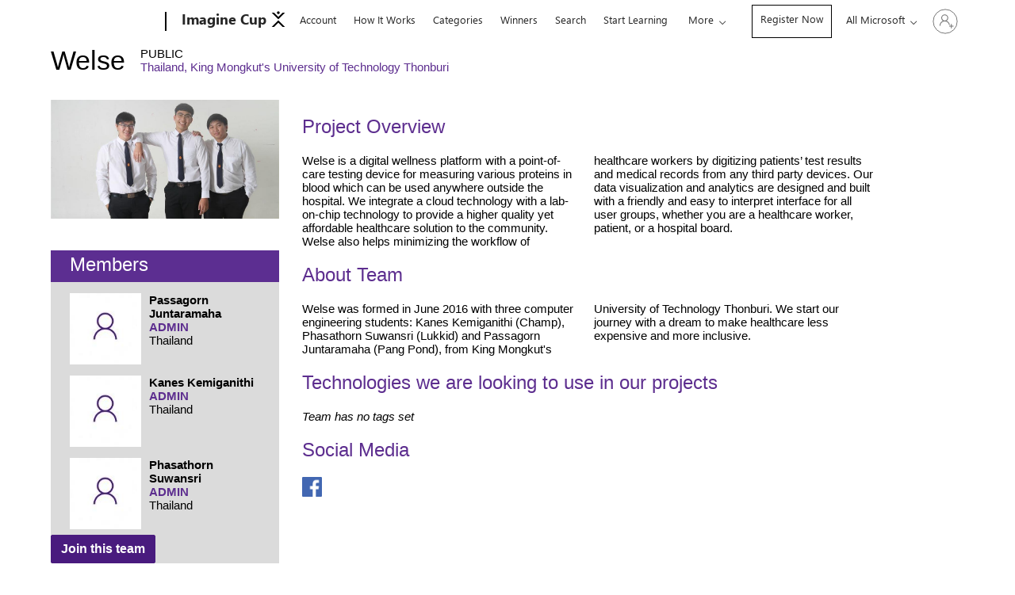

--- FILE ---
content_type: text/html; charset=utf-8
request_url: https://imaginecup.microsoft.com/en-us/Team/Index/996297eb-86d0-4e36-8aff-c1190159fb01
body_size: 31560
content:

<!DOCTYPE html>
<html lang="en" dir="ltr">
<head>
    <meta http-equiv="X-UA-Compatible" content="IE=edge">
    <meta charset="utf-8" />
    <meta name="viewport" content="width=device-width, initial-scale=1.0">
    <link rel="shortcut icon" type="image/x-icon" href="/Library/Main/Images/favicon.ico">
    <title>Welse - King Mongkut&#39;s University of Technology Thonburi (Thailand) | Imagine Cup</title>
    <meta name="keywords" content="" />
    <meta name="description" content="" />
    <script src="https://mwf.microsoft.com/mwf/js/bundle/1.58.6/mwf-auto-init-main.var.min.js" type="text/javascript" defer></script>
    <!-- mwf styling base -->
    <link rel="stylesheet" href="https://www.microsoft.com/onerfstatics/marketingsites-wcus-prod/west-european/shell/_scrf/css/themes=default.device=uplevel_web_pc/63-57d110/c9-be0100/a6-e969ef/43-9f2e7c/82-8b5456/a0-5d3913/3d-28500e/ae-f1ac0c?ver=2.0&amp;_cf=02242021_3231" type="text/css" media="all" />
    <style>
.hide-unless-authenticated { display:none; }    </style>
    <!-- Custom CSS -->
    <link href="/Content/css/base?v=qe_30mHTtv2XOl_lE2mLt3UlE7vwGwgi6UbFmIzUhUY1" rel="stylesheet"/>

    <link href="/Content/css/2020?v=7MruRx1j592-lnCBpMQJ2R7ROgNvv_5LUgA53sEu0C81" rel="stylesheet"/>

    <link href="/Content/css/flexboxgrid?v=P38K58_EmQpwgOhBbsBENknHir1-HhQ50c_C5pIJ3xY1" rel="stylesheet"/>

    <link href="/library/bundles/jquery-css?v=YYBg3bESMXXVcSXhvqGfWA5gHfSW9F1DC_eAy3aQG-Y1" rel="stylesheet"/>

    <link href="/library/bundles/font-awesome-css?v=-WLTuzNBbxh5Xdp3PPQN7vhHE74m1HtxXxCcPo3E8hM1" rel="stylesheet"/>

    <script src='/bundles/jquery?v=It5DEHnuLsrvv80xTOHxH_Y454l-xHQ-GxDP20Ci0oU1'></script>

    <script src='/bundles/jqueryval?v=mOK9dafD2FTIbfdAfOCZp-YI_zACnGLg11tR26GSLgA1' defer></script>

    <script src='/bundles/2020?v=k4d3Uhz2TYedKTQUXLGjlO0WrG4ryFY1WNbEZOr9yTI1' defer></script>

    <link href="/library/bundles/atlas?v=7PVv0ktW77mkUCe3uEC9OOIL_hk-6KI63zOMIHspXh41" rel="stylesheet"/>


    <script type='text/javascript'>
        var appInsights = window.appInsights || function (config) {
            function r(config) { t[config] = function () { var i = arguments; t.queue.push(function () { t[config].apply(t, i) }) } }
            var t = { config: config }, u = document, e = window, o = 'script', s = u.createElement(o), i, f; for (s.src = config.url || '//js.monitor.azure.com/scripts/a/ai.0.js', u.getElementsByTagName(o)[0].parentNode.appendChild(s), t.cookie = u.cookie, t.queue = [], i = ['Event', 'Exception', 'Metric', 'PageView', 'Trace', 'Ajax']; i.length;)r('track' + i.pop()); return r('setAuthenticatedUserContext'), r('clearAuthenticatedUserContext'), config.disableExceptionTracking || (i = 'onerror', r('_' + i), f = e[i], e[i] = function (config, r, u, e, o) { var s = f && f(config, r, u, e, o); return s !== !0 && t['_' + i](config, r, u, e, o), s }), t
        }({
            instrumentationKey: 'af7d27f2-2461-454e-bbcd-d3be7c6d2002'
        });

        window.appInsights = appInsights;
        appInsights.trackPageView();
    </script>

    <script src='/bundles/vendor?v=SXOggCWoSIzO52S-zALZ9yf9lEzP-iWK8Q_nnXQPT3o1' defer></script>

    <script src='/bundles/app?v=5hUiVhM7jvRZaeaPeBZpR8RwKR_MQSFSidL9fyWzC5o1' defer></script>


<script>
        
        function fixMeControl() {
            var settings = JSON.parse($('#meControl').attr('data-signinsettings'));
            settings.extensibleLinks = [];
            $('#meControl').attr('data-signinsettings', JSON.stringify(settings));
        }

        function handleRegistrationLinks(activeSubscription) {
            if (activeSubscription.IsRegisteredToSubscription) {
                $('.js-hideIfRegisteredToSub-' + activeSubscription.SubscriptionID).hide();
                $('.js-showIfRegisteredToSub-' + activeSubscription.SubscriptionID).show();
                $('nav#uhf-g-nav').after('<div class="regoLink"><a class="c-uhf-nav-link" href="/en-us/account/manage">Get Started</a></div>');
            } else {
                $('.js-hideIfRegisteredToSub-' + activeSubscription.SubscriptionID).show();
                $('.js-showIfRegisteredToSub-' + activeSubscription.SubscriptionID).hide();
                $('nav#uhf-g-nav').after('<div class="regoLink"><a class="c-uhf-nav-link" href="/en-us/category/register/33">Register Now</a></div>');
            }
        }

        $(document).ready(function () {
            var activeSubscription = {"SubscriptionID":33,"HasUserSubscription":false,"HasActiveUserCompetition":false,"IsSubscriptionActive":false,"IsRegisteredToSubscription":false};
            handleRegistrationLinks(activeSubscription);

            // Fix Skip to Main
            $('#uhfSkipToMain').hide();
            // Fix signin/signout text being smaller than other items when viewed on mobile devices
            $('#uhfCatLogo').replaceWith('<a id="uhfCatLogo" class="c-logo c-cat-logo" itemprop="url" href="https://imaginecup.microsoft.com/en-us" aria-label="Imagine Cup Home" ms.title="Imagine Cup Home"><span style="font-size: 18px;display: inline-block;">Imagine Cup&nbsp;<svg xmlns="http://www.w3.org/2000/svg" viewBox="0 0 29 35" style="height:20px;width:20px;vertical-align:bottom"><style type="text/css">.st0{fill:#010101;}</style><polygon class="st0" points="23.9 3.6 14.5 12.9 5.1 3.6 0 3.6 14.5 18.1 29 3.6 "></polygon><polygon class="st0" points="0 35 5.1 35 14.5 25.6 23.9 35 29 35 14.5 20.5 "></polygon><path class="st0" d="M17.5 3.6c0-1.6-1.3-3-3-3 -1.6 0-3 1.3-3 3 0 1.6 1.3 3 3 3C16.1 6.5 17.5 5.2 17.5 3.6"></path></svg></span></a>');

            var cart = $('#uhf-shopping-cart');
            cart.attr('aria-label', 'Top Navigation menu Shopping cart link, 0 items in cart');
            cart.remove();
            // Custom dynamic links to add to navbar
            $('.all-ms-nav').addClass("high-contrast-fix");

            window.onResize(function() {
                if(window.innerWidth <= 859) {
                    if($('.c-uhfh-gcontainer-st .regoLink').length>0) {
                        var link = $('<li class="single-link">').append($('.c-uhfh-gcontainer-st div.regoLink'));
                        $(link).insertAfter('#uhf-g-nav .js-paddle-items>li.single-link:last');
                    }
                } else {
                    if ($('#uhf-g-nav li.single-link div.regoLink').length > 0) {
                        var link = $('#uhf-g-nav li.single-link div.regoLink');
                        $('#uhf-g-nav li.single-link:has(div.regoLink)').remove();
                        $(link).insertBefore('.c-uhfh-gcontainer-st .c-uhfh-actions');
                    }
                }
            });
            var resizeEvent = window.document.createEvent('UIEvents'); 
            resizeEvent .initUIEvent('resize', true, false, window, 0);
            window.dispatchEvent(resizeEvent);

            // KEROS FIXES (document.cookie = "enable_keros_fixes=true;")

            window.setTimeout(function() {
                $('.msame_Header.msame_unauth').attr('role','link');
                //Hack to get alt text in meControl
                if($('#meControl').find('img:first').length) $('#meControl').find('img:first').attr('alt', '');
                if (window.location.hostname === 'compete.imagine.microsoft.com' || false) {
                    
                    $("#ShellHeaderWrapper header img.c-image[itemprop='logo']").attr("alt", "");
                    
                    $("#ShellHeaderWrapper header img[role='presentation']").attr("alt", "");
                    
                    $.each($("div section.page-wrapper[data-grid='container'] img[alt='']"), function (index, value) {
                        $(value).attr("alt", "imagine image " + index + ": " + value.currentSrc);
                    });
                    
                    $("#ShellHeaderWrapper #headerArea[role='Header']").attr("role", "banner");
                    
                    $(".footerMainContainer #footerArea[role='Footer']").attr("role", "contentinfo");
                    
                    $.each($("#footerUniversalFooter footer nav h4.c-heading-4"), function (index, value) {
                        $(value).replaceWith($('<h3 class="c-heading-4">' + value.innerHTML + '</h3>'));
                    });
                    
                    $.each($("div section.page-wrapper[data-grid='container'] a"), function (index, value) {
                        if (value.href === value.innerHTML) value.innerHTML = '"' + value.innerHTML + '"';
                    });
                }
            }, 1000);
        });

        var shellInitOptions = {
            lcaDisclaimerEnabled: false,
            suggestedProductTitle: 'Suggested products'
        };

        var shellOptions = {
            meControlOptions: {
                rpData: {
                    msaInfo: {
                        signInUrl: 'https://imaginecup.microsoft.com/en-US/Account/Signin',
                        signOutUrl: 'https://imaginecup.microsoft.com/en-US/Account/Signout',
                        accountSettingsUrl: 'https://imaginecup.microsoft.com/en-US/Account/Edit',
                        switchUrl: '',
                        isSupported: true
                    },
                    aadInfo: {},
                    preferredIdp: 'msa'
                },
                userData: {
                    idp: 'msa',
                    firstName: '',
                    lastName: '',
                    memberName: '',
                    cid: '',
                    authenticatedState: '3'
                },
                extensibleLinks: [
                    
                    {
                        string: 'Imagine Cup Account',
                        url: 'https://imaginecup.microsoft.com/en-US/Account/',
                        id: ''
                    }
                ]
            },
            events: {
                onEventLog: function (eventId, dataPoints) {
                    if (eventId.indexOf('MeControl_') >= 0 && dataPoints.type) {
                        if(eventId.indexOf('MeControl_DropdownOpen')>= 0) {
                            if($('.msame_Drop_AI_picframe').find('img:first').length) $('.msame_Drop_AI_picframe').find('img:first').attr('alt', '');
                            if($('.msame_Drop_active_picframe').find('img:first').length) $('.msame_Drop_active_picframe').find('img:first').attr('alt', '');
                        }
                    }
                }
            }
        };
        if ($(window) && $(window)[0].msCommonShell) {
            fixMeControl();
            $(document).trigger("shellUserReady");
            window.msCommonShell.load(shellOptions);

        }
        else
        {
            window.onShellReadyToLoad = function () {
                window.onShellReadyToLoad = null;
                fixMeControl();
                $(document).trigger("shellUserReady");
                window.msCommonShell.load(shellOptions);

            }
        }
</script>
    
<script type="text/javascript">
    window.LocalizationResources = new Array();

    window.LocalizationResources['locale'] = 'en-US';

    window.LocalizationResources['submission_upload_metadata_send'] = 'Sending file metadata to server. Please wait...';
    window.LocalizationResources['submission_upload_cancelled'] = 'File upload has been cancelled.';
    window.LocalizationResources['submission_upload_resume_upload'] = 'Error encountered during upload. Resuming upload...';
    window.LocalizationResources['submission_upload_metadata_failed'] = 'Failed to send file meta data. Retry in a few minutes.';
    window.LocalizationResources['submission_upload_file_not_selected'] = 'Please select a file to upload.';
    window.LocalizationResources['submission_upload_unsupported_browser'] = 'Your browser does not support this functionality.';
    window.LocalizationResources['submission_upload_zero_byte_file'] = 'File should not be empty.';
    window.LocalizationResources['submission_upload_error'] = 'File could not be uploaded because {0}.';
    window.LocalizationResources['submission_upload_saveto_servicebus'] = 'File information can not be sent to server.';
    window.LocalizationResources['submission_upload_start_upload_onedrive'] = 'Start uploading file to one drive.';
    window.LocalizationResources['submission_upload_success'] = 'File of size {0} has been uploaded successfully in {1} seconds.';
    window.LocalizationResources['submission_upload_enable_popups'] = 'Please enable pop-ups. You may need to refresh the page to upload your competition submission after enabling pop-ups.';
    window.LocalizationResources['submission_upload_extension'] = 'Please select a file with an extension of {0}';
    window.LocalizationResources['submission_upload_size'] = 'Please select a file less than {0} MB';
    window.LocalizationResources['submission_upload_finalizing'] = 'Finalizing upload. This process can take a few minutes.';
    window.LocalizationResources['submission_upload_start'] = 'Starting upload...';
    window.LocalizationResources['support_word_error'] = 'You\u0027ve reached the maximum allowed words.';
    window.LocalizationResources['month_jan'] = 'Jan';
    window.LocalizationResources['month_feb'] = 'Feb';
    window.LocalizationResources['month_mar'] = 'Mar';
    window.LocalizationResources['month_apr'] = 'Apr';
    window.LocalizationResources['month_may'] = 'May';
    window.LocalizationResources['month_jun'] = 'Jun';
    window.LocalizationResources['month_jul'] = 'Jul';
    window.LocalizationResources['month_aug'] = 'Aug';
    window.LocalizationResources['month_sep'] = 'Sep';
    window.LocalizationResources['month_oct'] = 'Oct';
    window.LocalizationResources['month_nov'] = 'Nov';
    window.LocalizationResources['month_dec'] = 'Dec';
    window.LocalizationResources['month_und'] = '';
    window.LocalizationResources['month_1'] = 'Jan';
    window.LocalizationResources['month_2'] = 'Feb';
    window.LocalizationResources['month_3'] = 'Mar';
    window.LocalizationResources['month_4'] = 'Apr';
    window.LocalizationResources['month_5'] = 'May';
    window.LocalizationResources['month_6'] = 'Jun';
    window.LocalizationResources['month_7'] = 'Jul';
    window.LocalizationResources['month_8'] = 'Aug';
    window.LocalizationResources['month_9'] = 'Sep';
    window.LocalizationResources['month_10'] = 'Oct';
    window.LocalizationResources['month_11'] = 'Nov';
    window.LocalizationResources['month_12'] = 'Dec';
    window.LocalizationResources['month_13'] = '';
    window.LocalizationResources['day_mon'] = 'Mon';
    window.LocalizationResources['day_tue'] = 'Tue';
    window.LocalizationResources['day_wed'] = 'Wed';
    window.LocalizationResources['day_thu'] = 'Thu';
    window.LocalizationResources['day_fri'] = 'Fri';
    window.LocalizationResources['day_sat'] = 'Sat';
    window.LocalizationResources['day_sun'] = 'Sun';
    window.LocalizationResources['day_1'] = 'Sun';
    window.LocalizationResources['day_2'] = 'Mon';
    window.LocalizationResources['day_3'] = 'Tue';
    window.LocalizationResources['day_4'] = 'Wed';
    window.LocalizationResources['day_5'] = 'Thu';
    window.LocalizationResources['day_6'] = 'Fri';
    window.LocalizationResources['day_7'] = 'Sat';
    window.LocalizationResources['day'] = 'Day';
    window.LocalizationResources['month'] = 'Month';
    window.LocalizationResources['year'] = 'Year';
    window.LocalizationResources['days'] = 'Days';
    window.LocalizationResources['months'] = 'Months';
    window.LocalizationResources['years'] = 'Years';
    window.LocalizationResources['seconds'] = 'Seconds';
    window.LocalizationResources['second'] = 'Second';
    window.LocalizationResources['hours'] = 'Hours';
    window.LocalizationResources['hour'] = 'Hour';
    window.LocalizationResources['minutes'] = 'Minutes';
    window.LocalizationResources['minute'] = 'Minute';
    window.LocalizationResources['autosaved_on'] = 'Autosaved on {0}';
    window.LocalizationResources['lastSaved_on'] = 'Last saved on {0}';
    window.LocalizationResources['ReadMore'] = 'Read more';
    window.LocalizationResources['ReadLess'] = 'Read less';
    window.LocalizationResources['VAL_RequiredField'] = 'This is a required field';
    window.LocalizationResources['VAL_TeamMemberRemovePrompt'] = 'Are you sure you want to remove this member?';
    window.LocalizationResources['VAL_TeamNameCannotBeBlank'] = 'Team name cannot be empty';
    window.LocalizationResources['GenericError'] = 'There was an error processing this request.';
    window.LocalizationResources['CharactersRemaining'] = 'characters remaining.';

    // Teams collaboration
    window.LocalizationResources['teams_collab_click_here_to_continue'] = 'Click here to continue Teams Collaboration registration';

    // Image upload control
    window.LocalizationResources['ImageUpload_ProgressStart'] = 'Your image is currently being uploaded.';
    window.LocalizationResources['ImageUpload_ProgressEnd'] = 'Your image has been uploaded.';
	window.LocalizationResources['Team_Manage_CroptPhoto'] = 'Crop';
    window.LocalizationResources['Team_Manage_UploadPhoto'] = 'Upload';
	window.LocalizationResources['Team_Manage_SaveCrop'] = 'Save Crop';
	window.LocalizationResources['Content_Preview_for'] = 'Preview for';
    window.LocalizationResources['Team_Manage_Upload_Fail'] = 'Error: This image doesn\u0027t fit within our required dimensions. The maximum resolution is 10000x10000 and the minimum resolution is 800x450.';

    // map hero
    window.LocalizationResources['SeeTeam'] = 'See team';
    window.LocalizationResources['SubmittedFrom'] = 'Submitted from';
    window.LocalizationResources['Regions'] = 'Regions';
    window.LocalizationResources['RegionSelect'] = 'Select region';
    window.LocalizationResources['PastWinners'] = 'Past Winners';
    window.LocalizationResources['Winners'] = 'Winners';
    window.LocalizationResources['Competitors'] = 'Competitors';
    window.LocalizationResources['NetworkError'] = 'A network error occurred. Please \u003ca href=\"/support\" class=\"c-hyperlink\"\u003econtact support\u003c/a\u003e using the form.';
    window.LocalizationResources['WinnersMapPushpinAria'] = '{0} for country/region {1}: team {2}. Press enter to view team in new page.';

    // support bot
    window.LocalizationResources['SupportBot_Hide_Aria'] = 'Click or press enter to hide the support bot dialog';
    window.LocalizationResources['SupportBot_Show_Aria'] = 'Click or press enter to show the support bot dialog';
    window.LocalizationResources['SupportBot_Aria_YouSaid'] = 'You said...';

    // Search
    window.LocalizationResources['RequestSent'] = 'Request sent.';

    // ICWebTeam
    catchAllErrorMessage = "There was an error adding this member. Please try again.";
    errorValidating = "There was an error validating the team name.  Please try again.";
    teamNameExists = "A team with name &lt;b&gt; {0}&lt;/b&gt; already exists.  Please enter a different name.";
    VAL_TeamMemberEmailError = "Email format is incorrect";
    VAL_TeamMemberRemovePrompt = "Are you sure you want to remove this member?";
    VAL_TeamNameAlreadyExists = "This team name already exists.  Please select another name.";
    VAL_TeamNameCannotBeBlank = "Team name cannot be empty";
    VAL_RequiredField = "Required";
</script>
</head>
    <script type="text/javascript" src="https://vlscppe.microsoft.com/fp/tags.js?org_id=y6jn8c31&session_id=g1ipkjfbjepvojpgf1ssbhbu"></script>
    <noscript>
        <iframe style="width:100px;height:100px;border:0;position:absolute;top:-5000px;" src="https://vlscppe.microsoft.com/tags?org_id=y6jn8c31&session_id=g1ipkjfbjepvojpgf1ssbhbu"></iframe>
    </noscript>

<body class="context-msia">
    <div id="skiplinks">
        <a tabindex="1" href="#ShellHeaderWrapper" class="js-clickOnSpaceOrEnter m-skip-to-main" role="link" aria-label="Skip to navigation menu.">Skip to navigation menu [Enter]</a>
        <a tabindex="1" href="#divMainContent" class="js-clickOnSpaceOrEnter m-skip-to-main" role="link" aria-label="Skip to main content of the page.">Skip to main content [Enter]</a>
        <a tabindex="1" href="#divFooterContainer" class="js-clickOnSpaceOrEnter m-skip-to-main" role="link" aria-label="Skip to footer section of the page.">Skip to footer content [Enter]</a>
    </div>

    

    <div id="ShellHeaderWrapper">
            <div id="headerArea" class="uhf"  data-m='{"cN":"headerArea","cT":"Area_coreuiArea","id":"a1Body","sN":1,"aN":"Body"}'>
                <div id="headerRegion"      data-region-key="headerregion" data-m='{"cN":"headerRegion","cT":"Region_coreui-region","id":"r1a1","sN":1,"aN":"a1"}' >

    <div  id="headerUniversalHeader" data-m='{"cN":"headerUniversalHeader","cT":"Module_coreui-universalheader","id":"m1r1a1","sN":1,"aN":"r1a1"}'  data-module-id="Category|headerRegion|coreui-region|headerUniversalHeader|coreui-universalheader">
        

                        <div id="epb" class="x-hidden x-hidden-vp-mobile-st uhfc-universal-context context-uhf" data-m='{"cN":"epb_cont","cT":"Container","id":"c1m1r1a1","sN":1,"aN":"m1r1a1"}'>

	<div class="c-uhfh-alert f-information epb-container theme-light" role="dialog" aria-label="Promotional Banner" data-m='{"cT":"Container","id":"c1c1m1r1a1","sN":1,"aN":"c1m1r1a1"}' data-pb="[{&quot;Browser&quot;:&quot;anaheim&quot;,&quot;ExtensionType&quot;:&quot;windows10only&quot;,&quot;ExtensionUrl&quot;:&quot;https://copilot.microsoft.com/?prompt=Tell+me+how+Copilot+can+help+me+brainstorm+ideas+for&amp;form=MY02P2&amp;OCID=MY02P2&amp;ICID=DSM_Promo_Copilot&quot;,&quot;BackgroundColorDarkTheme&quot;:&quot;b-black&quot;,&quot;LogoUrlDarkTheme&quot;:&quot;https://uhf.microsoft.com/images/banners/RW1iGSh.png&quot;,&quot;ActionLinkBackgroundColorDarkTheme&quot;:&quot;btn-white&quot;,&quot;BackgroundColorLightTheme&quot;:&quot;b-white&quot;,&quot;LogoUrlLightTheme&quot;:&quot;https://uhf.microsoft.com/images/banners/RW1iGSh.png&quot;,&quot;ActionLinkBackgroundColorLightTheme&quot;:&quot;btn-light-blue&quot;,&quot;Title&quot;:&quot;Bring ideas to life with Copilot&quot;,&quot;Paragraph&quot;:&quot;Create images from text, find writing inspiration, and get help with your questions.&quot;,&quot;ActionLinkText&quot;:&quot;Ask Copilot &quot;,&quot;ActionLinkAriaLabel&quot;:&quot;Shop Xbox sales&quot;,&quot;DismissText&quot;:&quot;No thanks&quot;,&quot;DismissAriaLabel&quot;:&quot;No thanks&quot;,&quot;CookieExpiration&quot;:&quot;7&quot;,&quot;CurrentTheme&quot;:&quot;theme-light&quot;},{&quot;Browser&quot;:&quot;edge&quot;,&quot;ExtensionType&quot;:&quot;windows10only&quot;,&quot;ExtensionUrl&quot;:&quot;https://aka.ms/MicrosoftEdgeDownload&quot;,&quot;BackgroundColorDarkTheme&quot;:&quot;b-black&quot;,&quot;LogoUrlDarkTheme&quot;:&quot;https://uhf.microsoft.com/images/banners/RE4xdax.png&quot;,&quot;ActionLinkBackgroundColorDarkTheme&quot;:&quot;btn-white&quot;,&quot;BackgroundColorLightTheme&quot;:&quot;b-white&quot;,&quot;LogoUrlLightTheme&quot;:&quot;https://uhf.microsoft.com/images/banners/RE4xdax.png&quot;,&quot;ActionLinkBackgroundColorLightTheme&quot;:&quot;btn-light-blue&quot;,&quot;Title&quot;:&quot;Try the browser recommended by Microsoft&quot;,&quot;Paragraph&quot;:&quot;Get speed, security and privacy with Microsoft Edge&quot;,&quot;ActionLinkText&quot;:&quot;Download now&quot;,&quot;ActionLinkAriaLabel&quot;:&quot;Download now&quot;,&quot;DismissText&quot;:&quot;No thanks&quot;,&quot;DismissAriaLabel&quot;:&quot;No thanks&quot;,&quot;CookieExpiration&quot;:&quot;30&quot;,&quot;CurrentTheme&quot;:&quot;theme-light&quot;},{&quot;Browser&quot;:&quot;chrome&quot;,&quot;ExtensionType&quot;:&quot;windows10only&quot;,&quot;ExtensionUrl&quot;:&quot;https://copilot.microsoft.com/?prompt=Tell+me+how+Copilot+can+help+me+brainstorm+ideas+for&amp;form=MY02P2&amp;OCID=MY02P2&amp;ICID=DSM_Promo_Copilot&quot;,&quot;BackgroundColorDarkTheme&quot;:&quot;b-black&quot;,&quot;LogoUrlDarkTheme&quot;:&quot;https://uhf.microsoft.com/images/banners/RW1iGSh.png&quot;,&quot;ActionLinkBackgroundColorDarkTheme&quot;:&quot;btn-white&quot;,&quot;BackgroundColorLightTheme&quot;:&quot;b-white&quot;,&quot;LogoUrlLightTheme&quot;:&quot;https://uhf.microsoft.com/images/banners/RW1iGSh.png&quot;,&quot;ActionLinkBackgroundColorLightTheme&quot;:&quot;btn-light-blue&quot;,&quot;Title&quot;:&quot;Bring ideas to life with Copilot&quot;,&quot;Paragraph&quot;:&quot;Create images from text, find writing inspiration, and get help with your questions.&quot;,&quot;ActionLinkText&quot;:&quot;Ask Copilot &quot;,&quot;ActionLinkAriaLabel&quot;:&quot;Ask Copilot &quot;,&quot;DismissText&quot;:&quot;No thanks&quot;,&quot;DismissAriaLabel&quot;:&quot;No thanks&quot;,&quot;CookieExpiration&quot;:&quot;14&quot;,&quot;CurrentTheme&quot;:&quot;theme-light&quot;},{&quot;Browser&quot;:&quot;firefox&quot;,&quot;ExtensionType&quot;:&quot;rewards&quot;,&quot;ExtensionUrl&quot;:&quot;https://browserdefaults.microsoft.com/extn/redirect/?xid=106&amp;channel=uhf&amp;pc=U785&quot;,&quot;BackgroundColorDarkTheme&quot;:&quot;b-blue&quot;,&quot;LogoUrlDarkTheme&quot;:&quot;https://uhf.microsoft.com/images/banners/RE4mFZT.png&quot;,&quot;ActionLinkBackgroundColorDarkTheme&quot;:&quot;btn-white&quot;,&quot;BackgroundColorLightTheme&quot;:&quot;b-white&quot;,&quot;LogoUrlLightTheme&quot;:&quot;https://uhf.microsoft.com/images/banners/RE4mDoE.png&quot;,&quot;ActionLinkBackgroundColorLightTheme&quot;:&quot;btn-blue&quot;,&quot;Title&quot;:&quot;Maximize your points with the Microsoft Rewards extension&quot;,&quot;Paragraph&quot;:&quot;Quick access to your daily points and offers&quot;,&quot;ActionLinkText&quot;:&quot;Add it now&quot;,&quot;ActionLinkAriaLabel&quot;:&quot;Add it now&quot;,&quot;DismissText&quot;:&quot;No thanks&quot;,&quot;DismissAriaLabel&quot;:&quot;No thanks&quot;,&quot;CookieExpiration&quot;:&quot;30&quot;,&quot;CurrentTheme&quot;:&quot;theme-light&quot;}]" data-pb-g="true">
		<div>
			<div class="c-paragraph">
				<img alt="" data-src="" src="" class="f-img-lzy" />
				<span class="c-text-group pb-content">
					<span class="epb-launch pb-content-heading"></span>
					<span class="epb-text pb-content-text"></span>
				</span>
			</div>
			<span class="c-group">
				<button id="close-epb" class="c-action-trigger c-action-cancel c-glyph-cancel" data-m='{"cN":"PB-dismiss_nonnav","id":"nn1c1c1m1r1a1","sN":1,"aN":"c1c1m1r1a1"}'></button>
				<a id="epbTryNow" href="" target="_blank" class="epb-launch c-action-trigger c-action-open" data-m='{"cN":"PB-launch_nav","id":"n2c1c1m1r1a1","sN":2,"aN":"c1c1m1r1a1"}'></a>
			</span>
		</div>
	</div>





                            
                        </div>

                        <div data-m='{"cN":"cookiebanner_cont","cT":"Container","id":"c2c1m1r1a1","sN":2,"aN":"c1m1r1a1"}'>

<div id="uhfCookieAlert" data-locale="en-us">
    <div id="msccBannerV2"></div>
</div>

                            
                        </div>




        <a id="uhfSkipToMain" class="m-skip-to-main" href="javascript:void(0)" data-href="" tabindex="0" data-m='{"cN":"Skip to content_nonnav","id":"nn3c1m1r1a1","sN":3,"aN":"c1m1r1a1"}'>Skip to main content</a>


<header class="c-uhfh context-uhf no-js c-sgl-stck c-category-header " itemscope="itemscope" data-header-footprint="/MSImagine/MSImagineCupHeader, fromService: True"   data-magict="true"   itemtype="http://schema.org/Organization">
    <div class="theme-light js-global-head f-closed  global-head-cont" data-m='{"cN":"Universal Header_cont","cT":"Container","id":"c4c1m1r1a1","sN":4,"aN":"c1m1r1a1"}'>
        <div class="c-uhfh-gcontainer-st">
            <button type="button" class="c-action-trigger c-glyph glyph-global-nav-button" aria-label="All Microsoft expand to see list of Microsoft products and services" initialState-label="All Microsoft expand to see list of Microsoft products and services" toggleState-label="Close All Microsoft list" aria-expanded="false" data-m='{"cN":"Mobile menu button_nonnav","id":"nn1c4c1m1r1a1","sN":1,"aN":"c4c1m1r1a1"}'></button>
            <button type="button" class="c-action-trigger c-glyph glyph-arrow-htmllegacy c-close-search" aria-expanded="false" data-m='{"cN":"Close Search_nonnav","id":"nn2c4c1m1r1a1","sN":2,"aN":"c4c1m1r1a1"}'></button>
                    <a id="uhfLogo" class="c-logo c-sgl-stk-uhfLogo" itemprop="url" href="https://www.microsoft.com" aria-label="Microsoft" data-m='{"cN":"GlobalNav_Logo_cont","cT":"Container","id":"c3c4c1m1r1a1","sN":3,"aN":"c4c1m1r1a1"}'>
                        <img alt="" itemprop="logo" class="c-image" src="https://uhf.microsoft.com/images/microsoft/RE1Mu3b.png" role="presentation" aria-hidden="true" />
                        <span itemprop="name" role="presentation" aria-hidden="true">Microsoft</span>
                    </a>
            <div class="f-mobile-title">
                <button type="button" class="c-action-trigger c-glyph glyph-chevron-left" aria-label="See more menu options" data-m='{"cN":"Mobile back button_nonnav","id":"nn4c4c1m1r1a1","sN":4,"aN":"c4c1m1r1a1"}'></button>
                <span data-global-title="Microsoft home" class="js-mobile-title">Imagine Cup</span>
                <button type="button" class="c-action-trigger c-glyph glyph-chevron-right" aria-label="See more menu options" data-m='{"cN":"Mobile forward button_nonnav","id":"nn5c4c1m1r1a1","sN":5,"aN":"c4c1m1r1a1"}'></button>
            </div>
                    <div class="c-show-pipe x-hidden-vp-mobile-st">
                        <a id="uhfCatLogo" class="c-logo c-cat-logo" href="https://imaginecup.microsoft.com/en-US" aria-label="Imagine Cup" itemprop="url" data-m='{"cN":"CatNav_Imagine Cup_nav","id":"n6c4c1m1r1a1","sN":6,"aN":"c4c1m1r1a1"}'>
                                <span>Imagine Cup</span>
                        </a>
                    </div>
                <div class="cat-logo-button-cont x-hidden">
                        <button type="button" id="uhfCatLogoButton" class="c-cat-logo-button x-hidden" aria-expanded="false" aria-label="Imagine Cup" data-m='{"cN":"Imagine Cup_nonnav","id":"nn7c4c1m1r1a1","sN":7,"aN":"c4c1m1r1a1"}'>
                            Imagine Cup
                        </button>
                </div>



                    <nav id="uhf-g-nav" aria-label="Contextual menu" class="c-uhfh-gnav" data-m='{"cN":"Category nav_cont","cT":"Container","id":"c8c4c1m1r1a1","sN":8,"aN":"c4c1m1r1a1"}'>
            <ul class="js-paddle-items">
                    <li class="single-link js-nav-menu x-hidden-none-mobile-vp uhf-menu-item">
                        <a class="c-uhf-nav-link" href="https://imaginecup.microsoft.com/en-US" data-m='{"cN":"CatNav_Home_nav","id":"n1c8c4c1m1r1a1","sN":1,"aN":"c8c4c1m1r1a1"}' > Home </a>
                    </li>
                                        <li class="single-link js-nav-menu uhf-menu-item">
                            <a id="imagineaccount-nav" class="c-uhf-nav-link" href="https://imaginecup.microsoft.com/en-us/account" data-m='{"cN":"CatNav_Account_nav","id":"n2c8c4c1m1r1a1","sN":2,"aN":"c8c4c1m1r1a1"}'>Account</a>
                        </li>
                        <li class="single-link js-nav-menu uhf-menu-item">
                            <a id="imaginewhycompete-nav" class="c-uhf-nav-link" href="https://imaginecup.microsoft.com/en-us/compete/howitworks" data-m='{"cN":"CatNav_How It Works_nav","id":"n3c8c4c1m1r1a1","sN":3,"aN":"c8c4c1m1r1a1"}'>How It Works</a>
                        </li>
                        <li class="single-link js-nav-menu uhf-menu-item">
                            <a id="imaginecategories-nav" class="c-uhf-nav-link" href="https://imaginecup.microsoft.com/en-us/categories" data-m='{"cN":"CatNav_Categories_nav","id":"n4c8c4c1m1r1a1","sN":4,"aN":"c8c4c1m1r1a1"}'>Categories</a>
                        </li>
                        <li class="single-link js-nav-menu uhf-menu-item">
                            <a id="imagineWinners-nav" class="c-uhf-nav-link" href="https://imaginecup.microsoft.com/en-us/winners" data-m='{"cN":"CatNav_Winners_nav","id":"n5c8c4c1m1r1a1","sN":5,"aN":"c8c4c1m1r1a1"}'>Winners</a>
                        </li>
                        <li class="single-link js-nav-menu uhf-menu-item">
                            <a id="imagineSearch-nav" class="c-uhf-nav-link" href="https://imaginecup.microsoft.com/en-us/search" data-m='{"cN":"CatNav_Search_nav","id":"n6c8c4c1m1r1a1","sN":6,"aN":"c8c4c1m1r1a1"}'>Search</a>
                        </li>
                        <li class="single-link js-nav-menu uhf-menu-item">
                            <a id="imagineLearning-nav" class="c-uhf-nav-link" href="https://learn.microsoft.com/training/student-hub?wt.mc_id=imaginecup_landingpage_webpage_nge" data-m='{"cN":"CatNav_Start Learning_nav","id":"n7c8c4c1m1r1a1","sN":7,"aN":"c8c4c1m1r1a1"}'>Start Learning</a>
                        </li>
                        <li class="single-link js-nav-menu uhf-menu-item">
                            <a id="imagineabout-nav" class="c-uhf-nav-link" href="https://imaginecup.microsoft.com/en-us/support/faq" data-m='{"cN":"CatNav_Support_nav","id":"n8c8c4c1m1r1a1","sN":8,"aN":"c8c4c1m1r1a1"}'>FAQ</a>
                        </li>
                        <li class="single-link js-nav-menu uhf-menu-item">
                            <a id="c-shellmenu_47" class="c-uhf-nav-link" href="https://techcommunity.microsoft.com/t5/Student-Developer-Blog/bg-p/StudentDeveloperBlog" data-m='{"cN":"CatNav_Blog_nav","id":"n9c8c4c1m1r1a1","sN":9,"aN":"c8c4c1m1r1a1"}'>Blog</a>
                        </li>


                <li id="overflow-menu" class="overflow-menu x-hidden uhf-menu-item">
                        <div class="c-uhf-menu js-nav-menu">
        <button data-m='{"pid":"More","id":"nn10c8c4c1m1r1a1","sN":10,"aN":"c8c4c1m1r1a1"}' type="button" aria-label="More" aria-expanded="false">More</button>
        <ul id="overflow-menu-list" aria-hidden="true" class="overflow-menu-list">
        </ul>
    </div>

                </li>
                            </ul>
            
        </nav>


            <div class="c-uhfh-actions" data-m='{"cN":"Header actions_cont","cT":"Container","id":"c9c4c1m1r1a1","sN":9,"aN":"c4c1m1r1a1"}'>
                <div class="wf-menu">        <nav id="uhf-c-nav" aria-label="All Microsoft menu" data-m='{"cN":"GlobalNav_cont","cT":"Container","id":"c1c9c4c1m1r1a1","sN":1,"aN":"c9c4c1m1r1a1"}'>
            <ul class="js-paddle-items">
                <li>
                    <div class="c-uhf-menu js-nav-menu">
                        <button type="button" class="c-button-logo all-ms-nav" aria-expanded="false" data-m='{"cN":"GlobalNav_More_nonnav","id":"nn1c1c9c4c1m1r1a1","sN":1,"aN":"c1c9c4c1m1r1a1"}'> <span>All Microsoft</span></button>
                        <ul class="f-multi-column f-multi-column-4" aria-hidden="true" data-m='{"cN":"More_cont","cT":"Container","id":"c2c1c9c4c1m1r1a1","sN":2,"aN":"c1c9c4c1m1r1a1"}'>
                                    <li class="c-w0-contr">
            <h2 class="c-uhf-sronly">Global</h2>
            <ul class="c-w0">
        <li class="js-nav-menu single-link" data-m='{"cN":"Microsoft Security_cont","cT":"Container","id":"c1c2c1c9c4c1m1r1a1","sN":1,"aN":"c2c1c9c4c1m1r1a1"}'>
            <a id="shellmenu_0" class="js-subm-uhf-nav-link" href="https://www.microsoft.com/en-us/security" data-m='{"cN":"W0Nav_Microsoft Security_nav","id":"n1c1c2c1c9c4c1m1r1a1","sN":1,"aN":"c1c2c1c9c4c1m1r1a1"}'>Microsoft Security</a>
            
        </li>
        <li class="js-nav-menu single-link" data-m='{"cN":"Azure_cont","cT":"Container","id":"c2c2c1c9c4c1m1r1a1","sN":2,"aN":"c2c1c9c4c1m1r1a1"}'>
            <a id="shellmenu_1" class="js-subm-uhf-nav-link" href="https://azure.microsoft.com/en-us/" data-m='{"cN":"W0Nav_Azure_nav","id":"n1c2c2c1c9c4c1m1r1a1","sN":1,"aN":"c2c2c1c9c4c1m1r1a1"}'>Azure</a>
            
        </li>
        <li class="js-nav-menu single-link" data-m='{"cN":"Dynamics 365_cont","cT":"Container","id":"c3c2c1c9c4c1m1r1a1","sN":3,"aN":"c2c1c9c4c1m1r1a1"}'>
            <a id="shellmenu_2" class="js-subm-uhf-nav-link" href="https://dynamics.microsoft.com/en-us/" data-m='{"cN":"W0Nav_Dynamics 365_nav","id":"n1c3c2c1c9c4c1m1r1a1","sN":1,"aN":"c3c2c1c9c4c1m1r1a1"}'>Dynamics 365</a>
            
        </li>
        <li class="js-nav-menu single-link" data-m='{"cN":"Microsoft 365_cont","cT":"Container","id":"c4c2c1c9c4c1m1r1a1","sN":4,"aN":"c2c1c9c4c1m1r1a1"}'>
            <a id="shellmenu_3" class="js-subm-uhf-nav-link" href="https://www.microsoft.com/en-us/microsoft-365/business/" data-m='{"cN":"W0Nav_Microsoft 365_nav","id":"n1c4c2c1c9c4c1m1r1a1","sN":1,"aN":"c4c2c1c9c4c1m1r1a1"}'>Microsoft 365</a>
            
        </li>
        <li class="js-nav-menu single-link" data-m='{"cN":"Microsoft Teams_cont","cT":"Container","id":"c5c2c1c9c4c1m1r1a1","sN":5,"aN":"c2c1c9c4c1m1r1a1"}'>
            <a id="shellmenu_4" class="js-subm-uhf-nav-link" href="https://www.microsoft.com/en-us/microsoft-teams/group-chat-software" data-m='{"cN":"W0Nav_Microsoft Teams_nav","id":"n1c5c2c1c9c4c1m1r1a1","sN":1,"aN":"c5c2c1c9c4c1m1r1a1"}'>Microsoft Teams</a>
            
        </li>
        <li class="js-nav-menu single-link" data-m='{"cN":"Windows 365_cont","cT":"Container","id":"c6c2c1c9c4c1m1r1a1","sN":6,"aN":"c2c1c9c4c1m1r1a1"}'>
            <a id="shellmenu_5" class="js-subm-uhf-nav-link" href="https://www.microsoft.com/en-us/windows-365" data-m='{"cN":"W0Nav_Windows 365_nav","id":"n1c6c2c1c9c4c1m1r1a1","sN":1,"aN":"c6c2c1c9c4c1m1r1a1"}'>Windows 365</a>
            
        </li>
            </ul>
        </li>

<li class="f-sub-menu js-nav-menu nested-menu" data-m='{"cT":"Container","id":"c7c2c1c9c4c1m1r1a1","sN":7,"aN":"c2c1c9c4c1m1r1a1"}'>

    <span id="uhf-navspn-shellmenu_7-span" style="display:none"   f-multi-parent="true" aria-expanded="false" data-m='{"id":"nn1c7c2c1c9c4c1m1r1a1","sN":1,"aN":"c7c2c1c9c4c1m1r1a1"}'>Tech &amp; innovation</span>
    <button id="uhf-navbtn-shellmenu_7-button" type="button"   f-multi-parent="true" aria-expanded="false" data-m='{"id":"nn2c7c2c1c9c4c1m1r1a1","sN":2,"aN":"c7c2c1c9c4c1m1r1a1"}'>Tech &amp; innovation</button>
    <ul aria-hidden="true" aria-labelledby="uhf-navspn-shellmenu_7-span">
        <li class="js-nav-menu single-link" data-m='{"cN":"More_TechInnovation__AI_cont","cT":"Container","id":"c3c7c2c1c9c4c1m1r1a1","sN":3,"aN":"c7c2c1c9c4c1m1r1a1"}'>
            <a id="shellmenu_8" class="js-subm-uhf-nav-link" href="https://www.microsoft.com/en-us/ai" data-m='{"cN":"GlobalNav_More_TechInnovation__AI_nav","id":"n1c3c7c2c1c9c4c1m1r1a1","sN":1,"aN":"c3c7c2c1c9c4c1m1r1a1"}'>AI</a>
            
        </li>
        <li class="js-nav-menu single-link" data-m='{"cN":"More_TechInnovation_AzureSpace_cont","cT":"Container","id":"c4c7c2c1c9c4c1m1r1a1","sN":4,"aN":"c7c2c1c9c4c1m1r1a1"}'>
            <a id="shellmenu_9" class="js-subm-uhf-nav-link" href="https://azure.microsoft.com/en-us/solutions/space/" data-m='{"cN":"GlobalNav_More_TechInnovation_AzureSpace_nav","id":"n1c4c7c2c1c9c4c1m1r1a1","sN":1,"aN":"c4c7c2c1c9c4c1m1r1a1"}'>Azure Space</a>
            
        </li>
        <li class="js-nav-menu single-link" data-m='{"cN":"More_TechInnovation_MixedReality_cont","cT":"Container","id":"c5c7c2c1c9c4c1m1r1a1","sN":5,"aN":"c7c2c1c9c4c1m1r1a1"}'>
            <a id="shellmenu_10" class="js-subm-uhf-nav-link" href="https://www.microsoft.com/en-us/mixed-reality/windows-mixed-reality" data-m='{"cN":"GlobalNav_More_TechInnovation_MixedReality_nav","id":"n1c5c7c2c1c9c4c1m1r1a1","sN":1,"aN":"c5c7c2c1c9c4c1m1r1a1"}'>Mixed reality</a>
            
        </li>
        <li class="js-nav-menu single-link" data-m='{"cN":"More_TechInnovation_MicrosoftHololens_cont","cT":"Container","id":"c6c7c2c1c9c4c1m1r1a1","sN":6,"aN":"c7c2c1c9c4c1m1r1a1"}'>
            <a id="shellmenu_11" class="js-subm-uhf-nav-link" href="https://www.microsoft.com/en-us/hololens" data-m='{"cN":"GlobalNav_More_TechInnovation_MicrosoftHololens_nav","id":"n1c6c7c2c1c9c4c1m1r1a1","sN":1,"aN":"c6c7c2c1c9c4c1m1r1a1"}'>Microsoft HoloLens</a>
            
        </li>
        <li class="js-nav-menu single-link" data-m='{"cN":"More_TechInnovation_Microsoft Viva_cont","cT":"Container","id":"c7c7c2c1c9c4c1m1r1a1","sN":7,"aN":"c7c2c1c9c4c1m1r1a1"}'>
            <a id="shellmenu_12" class="js-subm-uhf-nav-link" href="https://www.microsoft.com/en-us/microsoft-viva" data-m='{"cN":"GlobalNav_More_TechInnovation_Microsoft Viva_nav","id":"n1c7c7c2c1c9c4c1m1r1a1","sN":1,"aN":"c7c7c2c1c9c4c1m1r1a1"}'>Microsoft Viva</a>
            
        </li>
        <li class="js-nav-menu single-link" data-m='{"cN":"More_TechInnovation_QuantumComputing_cont","cT":"Container","id":"c8c7c2c1c9c4c1m1r1a1","sN":8,"aN":"c7c2c1c9c4c1m1r1a1"}'>
            <a id="shellmenu_13" class="js-subm-uhf-nav-link" href="https://azure.microsoft.com/en-us/solutions/quantum-computing/" data-m='{"cN":"GlobalNav_More_TechInnovation_QuantumComputing_nav","id":"n1c8c7c2c1c9c4c1m1r1a1","sN":1,"aN":"c8c7c2c1c9c4c1m1r1a1"}'>Quantum computing</a>
            
        </li>
        <li class="js-nav-menu single-link" data-m='{"cN":"More_TechInnovation_Sustainability_cont","cT":"Container","id":"c9c7c2c1c9c4c1m1r1a1","sN":9,"aN":"c7c2c1c9c4c1m1r1a1"}'>
            <a id="shellmenu_14" class="js-subm-uhf-nav-link" href="https://www.microsoft.com/en-us/sustainability/" data-m='{"cN":"GlobalNav_More_TechInnovation_Sustainability_nav","id":"n1c9c7c2c1c9c4c1m1r1a1","sN":1,"aN":"c9c7c2c1c9c4c1m1r1a1"}'>Sustainability</a>
            
        </li>
    </ul>
    
</li>
<li class="f-sub-menu js-nav-menu nested-menu" data-m='{"cT":"Container","id":"c8c2c1c9c4c1m1r1a1","sN":8,"aN":"c2c1c9c4c1m1r1a1"}'>

    <span id="uhf-navspn-shellmenu_15-span" style="display:none"   f-multi-parent="true" aria-expanded="false" data-m='{"id":"nn1c8c2c1c9c4c1m1r1a1","sN":1,"aN":"c8c2c1c9c4c1m1r1a1"}'>Industries</span>
    <button id="uhf-navbtn-shellmenu_15-button" type="button"   f-multi-parent="true" aria-expanded="false" data-m='{"id":"nn2c8c2c1c9c4c1m1r1a1","sN":2,"aN":"c8c2c1c9c4c1m1r1a1"}'>Industries</button>
    <ul aria-hidden="true" aria-labelledby="uhf-navspn-shellmenu_15-span">
        <li class="js-nav-menu single-link" data-m='{"cN":"More_Industries_Education_cont","cT":"Container","id":"c3c8c2c1c9c4c1m1r1a1","sN":3,"aN":"c8c2c1c9c4c1m1r1a1"}'>
            <a id="shellmenu_16" class="js-subm-uhf-nav-link" href="https://www.microsoft.com/en-us/education" data-m='{"cN":"GlobalNav_More_Industries_Education_nav","id":"n1c3c8c2c1c9c4c1m1r1a1","sN":1,"aN":"c3c8c2c1c9c4c1m1r1a1"}'>Education</a>
            
        </li>
        <li class="js-nav-menu single-link" data-m='{"cN":"More_Industries_Automotive_cont","cT":"Container","id":"c4c8c2c1c9c4c1m1r1a1","sN":4,"aN":"c8c2c1c9c4c1m1r1a1"}'>
            <a id="shellmenu_17" class="js-subm-uhf-nav-link" href="https://www.microsoft.com/en-us/industry/automotive" data-m='{"cN":"GlobalNav_More_Industries_Automotive_nav","id":"n1c4c8c2c1c9c4c1m1r1a1","sN":1,"aN":"c4c8c2c1c9c4c1m1r1a1"}'>Automotive</a>
            
        </li>
        <li class="js-nav-menu single-link" data-m='{"cN":"More_Industries_Financialservices_cont","cT":"Container","id":"c5c8c2c1c9c4c1m1r1a1","sN":5,"aN":"c8c2c1c9c4c1m1r1a1"}'>
            <a id="shellmenu_18" class="js-subm-uhf-nav-link" href="https://www.microsoft.com/en-us/industry/financial-services/banking" data-m='{"cN":"GlobalNav_More_Industries_Financialservices_nav","id":"n1c5c8c2c1c9c4c1m1r1a1","sN":1,"aN":"c5c8c2c1c9c4c1m1r1a1"}'>Financial services</a>
            
        </li>
        <li class="js-nav-menu single-link" data-m='{"cN":"More_Industries_Government_cont","cT":"Container","id":"c6c8c2c1c9c4c1m1r1a1","sN":6,"aN":"c8c2c1c9c4c1m1r1a1"}'>
            <a id="shellmenu_19" class="js-subm-uhf-nav-link" href="https://www.microsoft.com/en-us/industry/government" data-m='{"cN":"GlobalNav_More_Industries_Government_nav","id":"n1c6c8c2c1c9c4c1m1r1a1","sN":1,"aN":"c6c8c2c1c9c4c1m1r1a1"}'>Government</a>
            
        </li>
        <li class="js-nav-menu single-link" data-m='{"cN":"More_Industries_Health_cont","cT":"Container","id":"c7c8c2c1c9c4c1m1r1a1","sN":7,"aN":"c8c2c1c9c4c1m1r1a1"}'>
            <a id="shellmenu_20" class="js-subm-uhf-nav-link" href="https://www.microsoft.com/en-us/industry/health/microsoft-cloud-for-healthcare" data-m='{"cN":"GlobalNav_More_Industries_Health_nav","id":"n1c7c8c2c1c9c4c1m1r1a1","sN":1,"aN":"c7c8c2c1c9c4c1m1r1a1"}'>Healthcare</a>
            
        </li>
        <li class="js-nav-menu single-link" data-m='{"cN":"More_Industries_Manufacturing_cont","cT":"Container","id":"c8c8c2c1c9c4c1m1r1a1","sN":8,"aN":"c8c2c1c9c4c1m1r1a1"}'>
            <a id="shellmenu_21" class="js-subm-uhf-nav-link" href="https://www.microsoft.com/en-us/industry/manufacturing/microsoft-cloud-for-manufacturing" data-m='{"cN":"GlobalNav_More_Industries_Manufacturing_nav","id":"n1c8c8c2c1c9c4c1m1r1a1","sN":1,"aN":"c8c8c2c1c9c4c1m1r1a1"}'>Manufacturing</a>
            
        </li>
        <li class="js-nav-menu single-link" data-m='{"cN":"More_Industries_Retail_cont","cT":"Container","id":"c9c8c2c1c9c4c1m1r1a1","sN":9,"aN":"c8c2c1c9c4c1m1r1a1"}'>
            <a id="shellmenu_22" class="js-subm-uhf-nav-link" href="https://www.microsoft.com/en-us/industry/consumer-goods" data-m='{"cN":"GlobalNav_More_Industries_Retail_nav","id":"n1c9c8c2c1c9c4c1m1r1a1","sN":1,"aN":"c9c8c2c1c9c4c1m1r1a1"}'>Retail</a>
            
        </li>
        <li class="js-nav-menu single-link" data-m='{"cN":"More_Industries_Allindustries_cont","cT":"Container","id":"c10c8c2c1c9c4c1m1r1a1","sN":10,"aN":"c8c2c1c9c4c1m1r1a1"}'>
            <a id="shellmenu_23" class="js-subm-uhf-nav-link" href="https://www.microsoft.com/en-us/industry" data-m='{"cN":"GlobalNav_More_Industries_Allindustries_nav","id":"n1c10c8c2c1c9c4c1m1r1a1","sN":1,"aN":"c10c8c2c1c9c4c1m1r1a1"}'>All industries</a>
            
        </li>
    </ul>
    
</li>
<li class="f-sub-menu js-nav-menu nested-menu" data-m='{"cT":"Container","id":"c9c2c1c9c4c1m1r1a1","sN":9,"aN":"c2c1c9c4c1m1r1a1"}'>

    <span id="uhf-navspn-shellmenu_24-span" style="display:none"   f-multi-parent="true" aria-expanded="false" data-m='{"id":"nn1c9c2c1c9c4c1m1r1a1","sN":1,"aN":"c9c2c1c9c4c1m1r1a1"}'>Partners</span>
    <button id="uhf-navbtn-shellmenu_24-button" type="button"   f-multi-parent="true" aria-expanded="false" data-m='{"id":"nn2c9c2c1c9c4c1m1r1a1","sN":2,"aN":"c9c2c1c9c4c1m1r1a1"}'>Partners</button>
    <ul aria-hidden="true" aria-labelledby="uhf-navspn-shellmenu_24-span">
        <li class="js-nav-menu single-link" data-m='{"cN":"More_Partner_FindPartner_cont","cT":"Container","id":"c3c9c2c1c9c4c1m1r1a1","sN":3,"aN":"c9c2c1c9c4c1m1r1a1"}'>
            <a id="shellmenu_25" class="js-subm-uhf-nav-link" href="https://partner.microsoft.com/en-US/" data-m='{"cN":"GlobalNav_More_Partner_FindPartner_nav","id":"n1c3c9c2c1c9c4c1m1r1a1","sN":1,"aN":"c3c9c2c1c9c4c1m1r1a1"}'>Find a partner</a>
            
        </li>
        <li class="js-nav-menu single-link" data-m='{"cN":"More_Partner_BecomePartner_cont","cT":"Container","id":"c4c9c2c1c9c4c1m1r1a1","sN":4,"aN":"c9c2c1c9c4c1m1r1a1"}'>
            <a id="shellmenu_26" class="js-subm-uhf-nav-link" href="https://partner.microsoft.com/en-US/membership/cloud-solution-provider" data-m='{"cN":"GlobalNav_More_Partner_BecomePartner_nav","id":"n1c4c9c2c1c9c4c1m1r1a1","sN":1,"aN":"c4c9c2c1c9c4c1m1r1a1"}'>Become a partner</a>
            
        </li>
        <li class="js-nav-menu single-link" data-m='{"cN":"More_Partner_PartnerNetwork_cont","cT":"Container","id":"c5c9c2c1c9c4c1m1r1a1","sN":5,"aN":"c9c2c1c9c4c1m1r1a1"}'>
            <a id="shellmenu_27" class="js-subm-uhf-nav-link" href="https://partner.microsoft.com/en-us/membership" data-m='{"cN":"GlobalNav_More_Partner_PartnerNetwork_nav","id":"n1c5c9c2c1c9c4c1m1r1a1","sN":1,"aN":"c5c9c2c1c9c4c1m1r1a1"}'>Partner Network</a>
            
        </li>
        <li class="js-nav-menu single-link" data-m='{"cN":"More_Partner_Marketplace_cont","cT":"Container","id":"c6c9c2c1c9c4c1m1r1a1","sN":6,"aN":"c9c2c1c9c4c1m1r1a1"}'>
            <a id="shellmenu_28" class="js-subm-uhf-nav-link" href="https://marketplace.microsoft.com?icid=DSM_AllCommercial_Marketplace&amp;ocid=cmm3c8ee9bs" data-m='{"cN":"GlobalNav_More_Partner_Marketplace_nav","id":"n1c6c9c2c1c9c4c1m1r1a1","sN":1,"aN":"c6c9c2c1c9c4c1m1r1a1"}'>Microsoft Marketplace</a>
            
        </li>
        <li class="js-nav-menu single-link" data-m='{"cN":"More_Partner_MarketplaceRewards_cont","cT":"Container","id":"c7c9c2c1c9c4c1m1r1a1","sN":7,"aN":"c9c2c1c9c4c1m1r1a1"}'>
            <a id="shellmenu_29" class="js-subm-uhf-nav-link" href="https://www.microsoft.com/software-development-companies/offers-benefits/marketplace-rewards?icid=DSM_AllCommercial_MarketplaceRewards&amp;ocid=cmm3c8ee9bs" data-m='{"cN":"GlobalNav_More_Partner_MarketplaceRewards_nav","id":"n1c7c9c2c1c9c4c1m1r1a1","sN":1,"aN":"c7c9c2c1c9c4c1m1r1a1"}'>Marketplace Rewards</a>
            
        </li>
        <li class="js-nav-menu single-link" data-m='{"cN":"More_Partner_SoftwareDevelopmentCompanies_cont","cT":"Container","id":"c8c9c2c1c9c4c1m1r1a1","sN":8,"aN":"c9c2c1c9c4c1m1r1a1"}'>
            <a id="shellmenu_30" class="js-subm-uhf-nav-link" href="https://www.microsoft.com/software-development-companies?icid=DSM_AllCommercial_SoftwareDevelopmentCompanies&amp;ocid=cmm3c8ee9bs" data-m='{"cN":"GlobalNav_More_Partner_SoftwareDevelopmentCompanies_nav","id":"n1c8c9c2c1c9c4c1m1r1a1","sN":1,"aN":"c8c9c2c1c9c4c1m1r1a1"}'>Software development companies</a>
            
        </li>
    </ul>
    
</li>
<li class="f-sub-menu js-nav-menu nested-menu" data-m='{"cT":"Container","id":"c10c2c1c9c4c1m1r1a1","sN":10,"aN":"c2c1c9c4c1m1r1a1"}'>

    <span id="uhf-navspn-shellmenu_31-span" style="display:none"   f-multi-parent="true" aria-expanded="false" data-m='{"id":"nn1c10c2c1c9c4c1m1r1a1","sN":1,"aN":"c10c2c1c9c4c1m1r1a1"}'>Resources</span>
    <button id="uhf-navbtn-shellmenu_31-button" type="button"   f-multi-parent="true" aria-expanded="false" data-m='{"id":"nn2c10c2c1c9c4c1m1r1a1","sN":2,"aN":"c10c2c1c9c4c1m1r1a1"}'>Resources</button>
    <ul aria-hidden="true" aria-labelledby="uhf-navspn-shellmenu_31-span">
        <li class="js-nav-menu single-link" data-m='{"cN":"More_Resources_Blog_cont","cT":"Container","id":"c3c10c2c1c9c4c1m1r1a1","sN":3,"aN":"c10c2c1c9c4c1m1r1a1"}'>
            <a id="shellmenu_32" class="js-subm-uhf-nav-link" href="https://blogs.microsoft.com/" data-m='{"cN":"GlobalNav_More_Resources_Blog_nav","id":"n1c3c10c2c1c9c4c1m1r1a1","sN":1,"aN":"c3c10c2c1c9c4c1m1r1a1"}'>Blog</a>
            
        </li>
        <li class="js-nav-menu single-link" data-m='{"cN":"More_Resources_MicrosoftAdvertising_cont","cT":"Container","id":"c4c10c2c1c9c4c1m1r1a1","sN":4,"aN":"c10c2c1c9c4c1m1r1a1"}'>
            <a id="shellmenu_33" class="js-subm-uhf-nav-link" href="https://about.ads.microsoft.com/en-us?s_cid=dig-src_uhfcomm" data-m='{"cN":"GlobalNav_More_Resources_MicrosoftAdvertising_nav","id":"n1c4c10c2c1c9c4c1m1r1a1","sN":1,"aN":"c4c10c2c1c9c4c1m1r1a1"}'>Microsoft Advertising</a>
            
        </li>
        <li class="js-nav-menu single-link" data-m='{"cN":"More_Resources_DeveloperCenter_cont","cT":"Container","id":"c5c10c2c1c9c4c1m1r1a1","sN":5,"aN":"c10c2c1c9c4c1m1r1a1"}'>
            <a id="shellmenu_34" class="js-subm-uhf-nav-link" href="https://developer.microsoft.com/en-us/" data-m='{"cN":"GlobalNav_More_Resources_DeveloperCenter_nav","id":"n1c5c10c2c1c9c4c1m1r1a1","sN":1,"aN":"c5c10c2c1c9c4c1m1r1a1"}'>Developer Center</a>
            
        </li>
        <li class="js-nav-menu single-link" data-m='{"cN":"More_Resources_Documentation_cont","cT":"Container","id":"c6c10c2c1c9c4c1m1r1a1","sN":6,"aN":"c10c2c1c9c4c1m1r1a1"}'>
            <a id="shellmenu_35" class="js-subm-uhf-nav-link" href="https://learn.microsoft.com/docs/" data-m='{"cN":"GlobalNav_More_Resources_Documentation_nav","id":"n1c6c10c2c1c9c4c1m1r1a1","sN":1,"aN":"c6c10c2c1c9c4c1m1r1a1"}'>Documentation</a>
            
        </li>
        <li class="js-nav-menu single-link" data-m='{"cN":"More_Resources_Events_cont","cT":"Container","id":"c7c10c2c1c9c4c1m1r1a1","sN":7,"aN":"c10c2c1c9c4c1m1r1a1"}'>
            <a id="shellmenu_36" class="js-subm-uhf-nav-link" href="https://www.microsoft.com/en-us/events" data-m='{"cN":"GlobalNav_More_Resources_Events_nav","id":"n1c7c10c2c1c9c4c1m1r1a1","sN":1,"aN":"c7c10c2c1c9c4c1m1r1a1"}'>Events</a>
            
        </li>
        <li class="js-nav-menu single-link" data-m='{"cN":"More_Resources_Licensing_cont","cT":"Container","id":"c8c10c2c1c9c4c1m1r1a1","sN":8,"aN":"c10c2c1c9c4c1m1r1a1"}'>
            <a id="shellmenu_37" class="js-subm-uhf-nav-link" href="https://www.microsoft.com/en-us/licensing/" data-m='{"cN":"GlobalNav_More_Resources_Licensing_nav","id":"n1c8c10c2c1c9c4c1m1r1a1","sN":1,"aN":"c8c10c2c1c9c4c1m1r1a1"}'>Licensing</a>
            
        </li>
        <li class="js-nav-menu single-link" data-m='{"cN":"More_Resources_MicrosoftLearn_cont","cT":"Container","id":"c9c10c2c1c9c4c1m1r1a1","sN":9,"aN":"c10c2c1c9c4c1m1r1a1"}'>
            <a id="shellmenu_38" class="js-subm-uhf-nav-link" href="https://learn.microsoft.com/" data-m='{"cN":"GlobalNav_More_Resources_MicrosoftLearn_nav","id":"n1c9c10c2c1c9c4c1m1r1a1","sN":1,"aN":"c9c10c2c1c9c4c1m1r1a1"}'>Microsoft Learn</a>
            
        </li>
        <li class="js-nav-menu single-link" data-m='{"cN":"More_Resources_MicrosoftResearch_cont","cT":"Container","id":"c10c10c2c1c9c4c1m1r1a1","sN":10,"aN":"c10c2c1c9c4c1m1r1a1"}'>
            <a id="shellmenu_39" class="js-subm-uhf-nav-link" href="https://www.microsoft.com/en-us/research/" data-m='{"cN":"GlobalNav_More_Resources_MicrosoftResearch_nav","id":"n1c10c10c2c1c9c4c1m1r1a1","sN":1,"aN":"c10c10c2c1c9c4c1m1r1a1"}'>Microsoft Research</a>
            
        </li>
    </ul>
    
</li>
                                                            <li class="f-multi-column-info">
                                    <a data-m='{"id":"n11c2c1c9c4c1m1r1a1","sN":11,"aN":"c2c1c9c4c1m1r1a1"}' href="https://www.microsoft.com/en-us/sitemap" aria-label="" class="c-glyph">View Sitemap</a>
                                </li>
                            
                        </ul>
                    </div>
                </li>
            </ul>
        </nav>
</div>
                    <a id="uhf-shopping-cart" style="margin-top: 2px"
                       aria-label="0 items in shopping cart"
                       class="c-action-trigger c-glyph c-uhf-nav-link glyph-shopping-cart"
                       href="https://www.microsoft.com/en-us/store/cart"
                       data-src-dmn-chk="true"
                       data-m='{"cN":"GlobalNav_Cart_nav","bhvr":82,"id":"n3c1c9c4c1m1r1a1","sN":3,"aN":"c1c9c4c1m1r1a1"}'>
                        <span class="shopping-cart-amount x-hidden" aria-hidden="true">0</span>
                        <span class="c-cart-lbl c-st-lbl">Cart</span>
                        <span id="uhf-shopping-cart-tooltip" class="c-uhf-tooltip" role="tooltip">0 items in shopping cart</span>
                    </a>
                            <iframe id="shell-cart-count" data-src="//www.microsoft.com/store/buy/cartcount"></iframe>
                        <div id="meControl" class="c-me"  data-signinsettings='{"containerId":"meControl","enabled":true,"headerHeight":48,"debug":false,"extensibleLinks":[{"string":"Order history","url":"https://www.microsoftstore.com/store/msusa/en_US/DisplayFindYourOrderPage/nextAction.DisplayAccountOrderListPage","id":""},{"string":"Return history","url":"https://www.microsoftstore.com/store/msusa/en_US/DisplayFindYourOrderPage/nextAction.DisplayAccountReturnListPage","id":""},{"string":"Digital content","url":"https://www.microsoftstore.com/store/msusa/en_US/DisplayFindYourOrderPage/nextAction.DisplayDownloadHistoryPage","id":""},{"string":"Wish list","url":"https://www.microsoftstore.com/store/msusa/en_US/wishlists?Wt.mc_id=wishlist_landingpage","id":""},{"string":"Payment","url":"https://www.microsoftstore.com/store/msusa/en_US/DisplayAddEditPaymentPage/","id":""},{"string":"Profile","url":"https://www.microsoftstore.com/store/msusa/en_US/DisplayEditProfilePage/tab.profile","id":""}],"userData":{"idp":"msa","firstName":"","lastName":"","memberName":"","cid":"","authenticatedState":"3"},"rpData":{"preferredIdp":"msa","msaInfo":{"signInUrl":"/en-us/store/signin","signOutUrl":"/en-us/store/signout","meUrl":"https://login.live.com/me.srf?wa=wsignin1.0"},"aadInfo":{"signOutUrl":"/en-us/store/signout","appId":"","siteUrl":"","blockMsaFed":true}}}' data-m='{"cN":"GlobalNav_Account_cont","cT":"Container","id":"c4c1c9c4c1m1r1a1","sN":4,"aN":"c1c9c4c1m1r1a1"}'>
                            <div class="msame_Header">
                                <div class="msame_Header_name st_msame_placeholder">Sign in</div>
                            </div>
                            
                        </div>
                
            </div>
        </div>
        
        
    </div>
    
</header>




    </div>
        </div>

    </div>

    </div>

    <form id="__AjaxAntiForgeryForm" method="post" action="javascript:void(0);" aria-hidden="true">
    <input name="__RequestVerificationToken" type="hidden" value="Sm2hUAxBJiLMoUH21p_qaiS0kvbu-MFIevj4BetDowXNmztl--M_rmGcX3IS1HddJPUIIuQw7wnYIkI8dpsCqT6CFg_kbAeUGpnzZ43MmkA1" />
</form>

<script type="text/javascript">
    var AntiForgeryHelper = AntiForgeryHelper || {};

    // -----  Token()  ----------------------------------------------------------------------------
    // Returns the current valid AntiForgery token for the current user session. Format is returned
    // as: { "key": X, "value": Y }
    AntiForgeryHelper.Token = function () {
        var obj = {
            "key": "__RequestVerificationToken",
            "value": $('#__AjaxAntiForgeryForm input[name=__RequestVerificationToken]').val()
        };
        return obj;
    };

    // -----  Wrap()  -------------------------------------------------------------------------
    // If you have an object, this method will add the AntiForgery token to the object.
    AntiForgeryHelper.Wrap = function (dataObj) {
        if (dataObj === undefined || dataObj === null) { dataObj = {}; }
        var _tmp = AntiForgeryHelper.Token();
        dataObj[_tmp.key] = _tmp.value;
        return dataObj;
    };

    // -----  WrapQueryString()  ------------------------------------------------------------------
    // Appends to the end of the input string in the format of: &key=encodeURIComponent(val)
    AntiForgeryHelper.WrapQueryString = function (queryStr) {
        if (queryStr === undefined || queryStr === null) { queryStr = "?"; }
        else { queryStr += "&"; }
        var _tmp = AntiForgeryHelper.Token();
        queryStr += _tmp.key + "=" + encodeURIComponent(_tmp.value);
        return queryStr;
    };
</script>


    <div ms.pgarea="body" id="divMainContent" role="main">
        
<div class="overlay-disabled" style="display:none;"></div>

<section data-grid="container" class="page-wrapper">
    <div data-grid="col-12">
        <h1 class="c-subheading-1 display-ib no-padding vertical-align-middle" style="max-width:50%;">Welse</h1>
        <div class="display-ib vertical-align-middle" style="padding-left: 15px;">
            <div>PUBLIC</div>
            <div class="f-purple">
                        Thailand,                     King Mongkut&#39;s University of Technology Thonburi

            </div>
        </div>
    </div>
    <div data-grid="col-12" style="max-width:25%;">
        <div class="m-image f-lean team-banner" style="max-height: 150px; overflow: hidden;">
            <img class="c-image"
                 src="/en-us/Image/TeamProfile/115234"
                 onerror='this.onerror=null;this.src="/image/UserProfile/0";'
                 alt="Welse"
                 style="max-height: 100%; width: auto; object-fit: contain;" />
        </div>
    </div>
    <div data-grid="col-12">
        <div data-grid="col-3">
            
<div data-grid="col-12 pad-12x" class="manage-members-control" id="TeamMember">
    <div data-grid="col-12" class="purple-block">
        <h3 class="c-subheading-2">Members</h3>
    </div>
    <input type="hidden" name="hTeamID" id="hTeamID" value="115234" />
                    <div data-grid="col-12" class="member-listing">
                    <div data-grid="col-5">
                        <img class="c-image" alt="Profile Image for Passagorn Juntaramaha" src="/en-us/Image/UserProfile/1681244?index=0" />
                    </div>
                    <div data-grid="col-7">
                        <div><b>Passagorn Juntaramaha</b></div>
                        <div class="f-purple"><b>ADMIN</b></div>
                        <div>Thailand</div>


                    </div>
                </div>
                <div data-grid="col-12" class="member-listing">
                    <div data-grid="col-5">
                        <img class="c-image" alt="Profile Image for Kanes Kemiganithi" src="/en-us/Image/UserProfile/7655899?index=0" />
                    </div>
                    <div data-grid="col-7">
                        <div><b>Kanes Kemiganithi</b></div>
                        <div class="f-purple"><b>ADMIN</b></div>
                        <div>Thailand</div>


                    </div>
                </div>
                <div data-grid="col-12" class="member-listing">
                    <div data-grid="col-5">
                        <img class="c-image" alt="Profile Image for Phasathorn Suwansri" src="/en-us/Image/UserProfile/7659902?index=0" />
                    </div>
                    <div data-grid="col-7">
                        <div><b>Phasathorn Suwansri</b></div>
                        <div class="f-purple"><b>ADMIN</b></div>
                        <div>Thailand</div>


                    </div>
                </div>

            <a href="/en-us/Account/Signin?RedirectionToURL=y1GjGQPBwiB%252fBtlb070RJhiMVpmcsSTOXjQS%252fwuCHZbpHhzRhUt6yfAKySuanmZJ8ZOiQnHDWCtG1x1B%252bw8REVJkUVeQ2RAM1g4JP6XzAawjOqHtoQN28h2L%252fhpDxcwEUlUhT1kh%252fOq9vmwHmh0aZ3nBsnj%252bH2y2Z6tJb4lzF98%253d" class="button button-filled" role="button">Join this team</a>


    <div class="modal" id="request-to-join-modal" style="display:none;">
            <div class="c-heading-4 f-purple no-padding x-type-left">
                Request to join team
            </div>
            <div class="c-paragraph x-type-left">
                Let us know why you want to join our team:
            </div>
            <div class="c-textarea x-type-right">
                <textarea id="request_comment" data-val-length-max="500" maxlength="500" class="f-flex f-scroll x-type-left"></textarea>
            </div>
            <div id="val_request_comment_required" style="color:red; text-align:left; display:none;">The reason you wish to join is required.</div>
            <p class="c-caption-1 x-type-left">By submitting your request, you are sharing your name, your country/region and your school name with the team admin</p>
            <div>
                <button role="button" class="c-button f-clear" style="float:left;" onclick="resetRequestModal(); return false;">Cancel</button>
                <button id="request_submit" class="c-button f-purple" style="float:right;" role="button">Submit</button>
                <div style="clear:both;"></div>
            </div>
            <div class="c-progress f-indeterminate-regional" role="progressbar" aria-valuetext="Loading..." tabindex="0" style="clear: both; padding-top: 10px; display: none;">
                <span></span>
                <span></span>
                <span></span>
                <span></span>
                <span></span>
            </div>
            <div class="m-alert f-warning" id="request-to-join-error" role="alert" style="display:none; margin-top: 10px;">
                <div>
                    <div class="c-glyph glyph-warning"></div>
                    <p class="c-paragraph" id="request-to-join-error-msg">

                    </p>
                </div>
            </div>
    </div>


        <script type="text/javascript">
            if(window.location.hash == "#RequestToJoin"){
                requestToJoinModal();
                window.location.hash = '';
            }

            var currentlyRequesting = false;
            function requestToJoinModal(){


            
                
                var teamId = 115234;

                if(typeof(teamId) != 'undefined' && teamId > 0){
                    // show dialog
                    $('#request-to-join-modal').show();
                    $('.overlay-disabled').show();

                    $('#request_submit').on('click', function(){
                        if(currentlyRequesting) return;
                        $('#val_request_comment_required').hide();

                        var comment = $('#request_comment').val();
                        if(comment != ''){
                            $('#request-to-join-modal').find('.c-progress').show();
                            $('#val_request_comment_required').hide();
                            $('#request-to-join-error').hide();

                            // request
                            currentlyRequesting = true;
                            $.ajax({
                                type: "POST",
                                url: "/en-us/Team/RequestToJoin",
                                data: AntiForgeryHelper.Wrap({'teamId': teamId, 'comment': comment, 'privacy': false }),
                                success: function(data){
                                    currentlyRequesting = false;
                                    if(typeof(data.success) != 'undefined'){
                                        if(data.success){
                                            Refresh(data.error, false, function(){
                                                $('#request-to-join-modal').find('.c-progress').hide();
                                                resetRequestModal();
                                            });
                                        } else {
                                            $('#request-to-join-error-msg').text(data.error);
                                            $('#request-to-join-error').show();
                                            $('#request-to-join-modal').find('.c-progress').hide();
                                        }
                                    } else {
                                        resetRequestModal();
                                    }
                                },
                                error: function(data){
                                    currentlyRequesting = false;
                                    alert('There was an error processing this request.'); /* TODO refrehs */
                                    resetRequestModal();
                                }
                            });
                        } else {
                            $('#val_request_comment_required').show();
                        }
                    });
                }
        }

        function resetRequestModal(){
            $('.overlay-disabled').hide();
            $('#request-to-join-modal').hide();
            $('#request_comment').val('');
            $('#val_request_comment_required').hide();
            $('#request-to-join-modal').find('.c-progress').hide();
        }
</script>
</div>


            <div style="float:left;clear:both;">
                <h3 class="f-purple c-heading-4">Team Gallery</h3>
                <div class="image-view-gallery">
            <i>No gallery images have been uploaded.</i>

</div>
            </div>

            <div style="float: left; clear: both; width:90%; margin-top:50px;">
                <a href="/en-us/Support"
                   class="button button-filled"
                   title="Report Inappropriate Content"
                   style="width: 100%; word-wrap:break-word; white-space:normal;margin-bottom:10px;"
                   role="button">
                    Report Inappropriate Content
                </a>
            </div>
        </div>
        <div data-grid="col-8 pad-12x" style="margin: -190px 0px 50px 5px">
            <div data-grid="col-12">
                <h2 class="c-heading-4 f-purple no-padding-top">Project Overview</h2>
                <div class="copy-two-col">
Welse is a digital wellness platform with a point-of-care testing device for measuring various proteins in blood which can be used anywhere outside the hospital. We integrate a cloud technology with a lab-on-chip technology to provide a higher quality yet affordable healthcare solution to the community. Welse also helps minimizing the workflow of healthcare workers by digitizing patients’ test results and medical records from any third party devices. Our data visualization and analytics are designed and built with a friendly and easy to interpret interface for all user groups, whether you are a healthcare worker, patient, or a hospital board.                </div>
            </div>
            <div data-grid="col-12">
                <h2 class="c-heading-4 f-purple">About Team</h2>
                <div class="copy-two-col">
Welse was formed in June 2016 with three computer engineering students: Kanes Kemiganithi (Champ), Phasathorn Suwansri (Lukkid) and Passagorn Juntaramaha (Pang Pond), from King Mongkut&#39;s University of Technology Thonburi. We start our journey with a dream to make healthcare less expensive and more inclusive.                </div>
            </div>
            <div data-grid="col-12">
                <h2 class="c-heading-4 f-purple">
                    Technologies we are looking to use in our projects
                </h2>
                    <i>Team has no tags set</i>
            </div>
            <div data-grid="col-12">
                <h2 class="c-heading-4 f-purple">Social Media</h2>
                    <a class="c-hyperlink" href="https://facebook.com/projectwelse/" title="Facebook" target="_blank"><img src="/Library/Main/Images/facebook-color-58.png" alt="Facebook" class="social-icon" /></a>
                    &nbsp;
                
                                                                            </div>
        </div>

    </div>
</section> 

<style>
        @media screen and (max-width: 1280px) 
        {
            h2.c-heading-4.f-purple {
                padding: 20px 0px;
            }
        }
        @media screen and (max-width: 1024px) 
        {
            h2.c-heading-4.f-purple {
                padding: 30px 0px 0px 0px;
            }
        }

        @media screen and (max-width: 768px) 
        {
            h2.c-heading-4.f-purple {
                padding: 20px 0px;
            }
        }
        @media screen and (max-width: 720px) 
        {
            .page-wrapper h1.c-subheading-1 {
                font-size: 1.5em !important;
            }

            .page-wrapper .display-ib.vertical-align-middle {
                margin-top: 10px !important;
            }

            .team-banner img {
                max-width: 100% !important;
                height: auto !important;
            }

            .copy-two-col {
                column-count: 1 !important;
            }

            .c-heading-4 {
                font-size: 1.2em !important;
            }

            .c-tag {
                font-size: 14px;
                margin: 4px;
            }

            .button-filled {
                font-size: 15px;
                padding: 10px;
            }

            .social-icon {
                width: 36px;
                height: 36px;
            }
        }
        @media screen and (max-width: 600px) 
        {
            .button-filled {
                font-size: 14px !important;
            }

            .social-icon {
                width: 32px !important;
                height: 32px !important;
            }
            h2.c-heading-4.f-purple {
                padding: 45px 0px 0px 0px;
            }
            .c-tag {
                display: inline-block;
                margin: 5px 5px 0 0;
                font-size: 14px;
            }
             .page-wrapper h1.c-subheading-1 {
                    font-size: 1.4em !important;
                }

                .page-wrapper .button-filled {
                    font-size: 14px;
                    padding: 8px;
                }

                .copy-two-col {
                    font-size: 15px;
                    line-height: 1.5;
                }

                .c-tag {
                    font-size: 13px;
                    padding: 3px 8px;
                }
          }
            @media screen and (max-width: 480px) 
            {
                .page-wrapper h1.c-subheading-1 {
                    font-size: 1.2em !important;
                }

                .c-heading-4 {
                    font-size: 1.1em !important;
                }
                h2.c-heading-4.f-purple {
                    padding: 68px 0px 0px 0px;
                }
                .button-filled {
                    font-size: 13px;
                    padding: 8px 12px;
                }

                .social-icon {
                    width: 32px;
                    height: 32px;
                }

                .c-tag {
                    font-size: 12px;
                }
            }

            @media screen and (max-width: 360px) 
            {
                .page-wrapper h1.c-subheading-1 {
                    font-size: 1em !important;
                }

                .c-heading-4 {
                    font-size: 1em !important;
                }
                h2.c-heading-4.f-purple {
                    padding: 68px 0px 0px 0px;
                }
                .button-filled {
                    font-size: 12px;
                    padding: 6px 10px;
                }

                .social-icon {
                    width: 28px;
                    height: 28px;
                }

                .c-tag {
                    font-size: 11px;
                }
            }
</style>
<script src="/Scripts/ICWebTeam.js"></script>
<script type="text/javascript">



    $(document).ready(function () {
        GetSocialMediaGallery(115234, 'socialMediaChannelGallery');
        //GetProjectGallery(115234, 'projectGallery');
        GetTeamMembers(115234, 'teamMembers');
        GetTeamCompetitions(115234, 'teamCompetitions');
    });

    function GetSocialMediaGallery(teamID, targetEleID) {
        var eleTarget = $("#" + targetEleID);
        var ajaxUrl = '/en-us/Team/GetTeamSocialMediaGallery';

        $.ajax({
            async: true,
            cache: false,
            data: { teamid: teamID },
            url: ajaxUrl,
            success: function (data) {
                if (data == '') {
                    eleTarget.html("There are no entries in this social media gallery.");
                }
                else {
                    eleTarget.html(data);
                }
            },
            error: function (data) {
                eleTarget.html("There was an error loading the social media gallery from the server.");
            }
        });
    }

    function GetProjectGallery(teamID, targetEleID) {
        var eleTarget = $("#" + targetEleID);
        var ajaxUrl = '/en-us/Team/GetProjectGallery';

        $.ajax({
            async: true,
            cache: false,
            data: { teamid: teamID },
            url: ajaxUrl,
            success: function (data) {
                if (data == '') {
                    eleTarget.replaceWith("There are no images in this project gallery.");
                }
                else {
                    eleTarget.replaceWith(data);
                    //$("a[rel='lightbox']").ch9lightbox({});
                }
            },
            error: function (data) {
                eleTarget.replaceWith("There was an error loading this project gallery from the server.");
            }
        });
    }

    function GetTeamMembers(teamID, targetEleID) {
        var eleTarget = $("#" + targetEleID);
        var ajaxUrl = '/en-us/Team/GetTeamMembers';

        $.ajax({
            async: true,
            cache: false,
            data: { teamid: teamID },
            url: ajaxUrl,
            success: function (data) {
                if (data == '') {
                    eleTarget.html("There are no members in this team.");
                }
                else {
                    eleTarget.html(data);
                }
            },
            error: function (data) {
                eleTarget.html("There was an error loading members from the server.");
            }
        });
    }

    function GetTeamCompetitions(teamID, targetEleID) {
        var eleTarget = $("#" + targetEleID);
        var ajaxUrl = '/en-us/Team/GetTeamCompetitions';

        $.ajax({
            async: true,
            cache: false,
            data: { teamid: teamID },
            url: ajaxUrl,
            success: function (data) {
                if (data == '') {
                    eleTarget.html("There are no current competitions for this team.");
                }
                else {
                    eleTarget.html(data);
                }
            },
            error: function (data) {
                eleTarget.html("There was an error loading competitions from the server.");
            }
        });
    }
</script>


    </div>
    <section class="social-footer">
        <div data-grid="container">
            <div data-grid="col-12">
                <div data-grid="col-12">
                    <div class="m-social f-horizontal f-follow" itemtype="http://schema.org/Organization" itemscope="">
                        <span>Follow Imagine Cup</span>
                        <ul style="outline: transparent;">
                            <li style="outline: transparent;max-height:64px;" class="x-type-center">
                                <a href="https://www.facebook.com/MSFTImagine" style="max-height:64px;width: auto;" itemprop="sameAs" data-toggle="tooltip" aria-describedby="linkTooltipFB" target="_blank">
                                    <svg width="10" height="19" viewBox="0 0 10 19" class="svg-contrast" xmlns="http://www.w3.org/2000/svg">
                                        <title>Facebook</title>
                                        <desc>Logo for Facebook</desc>
                                        <path d="M2.9053 19V10.502H0V7.125H2.9053V4.46426C2.9053 1.57344 4.70833 0 7.34091 0C8.60227 0 9.68561 0.0927734 10 0.133594V3.1543H8.17424C6.74242 3.1543 6.46591 3.82227 6.46591 4.79824V7.125H9.69697L9.25379 10.502H6.46591V19" />
                                    </svg>
                                </a>
                                <span id="linkTooltipFB" class="c-tooltip" role="tooltip" aria-hidden="true" style="color:black;">Follow Imagine Cup on Facebook</span>
                            </li>
                            <li style="outline: transparent;max-height:64px;" class="x-type-center">
                                <a href="https://twitter.com/MSFTImagine" style="max-height:64px;width: auto;right:6px;" itemprop="sameAs" data-toggle="tooltip" aria-describedby="linkTooltipTwitter" target="_blank">
                                    <svg width="24" height="20" viewBox="0 0 24 29" class="svg-contrast" xmlns="http://www.w3.org/2000/svg">
                                        <title>twitter</title>
                                        <desc>logo for twitter</desc>
                                        <path d="M18.4735 14.0092L28.1526 3H25.859L17.4546 12.5592L10.7421 3H3L13.1507 17.4551L3 29H5.29376L14.169 18.9052L21.2579 29H29L18.473 14.0092H18.4735ZM15.3319 17.5825L14.3034 16.1431L6.12024 4.68958H9.64332L16.2473 13.9329L17.2757 15.3723L25.8601 27.3873H22.337L15.3319 17.583V17.5825Z"/>
                                    </svg>
                                </a>
                                <span id="linkTooltipTwitter" class="c-tooltip" role="tooltip" aria-hidden="true" style="color:black;">Follow Imagine Cup on Twitter</span>
                            </li>
                            <li style="outline: transparent;max-height:64px;" class="x-type-center">
                                <a href="https://www.instagram.com/microsoftimaginecup/" style="max-height:64px;width: auto;" itemprop="sameAs" data-toggle="tooltip" aria-describedby="linkTooltipInstagram" target="_blank">
                                    <svg width="20" height="19" viewBox="0 0 20 19" class="svg-contrast" xmlns="http://www.w3.org/2000/svg">
                                        <title>Instagram</title>
                                        <desc>Logo for Instagram</desc>
                                        <path d="M10.0022 4.62864C7.16453 4.62864 4.87563 6.80358 4.87563 9.5C4.87563 12.1964 7.16453 14.3714 10.0022 14.3714C12.8399 14.3714 15.1288 12.1964 15.1288 9.5C15.1288 6.80358 12.8399 4.62864 10.0022 4.62864ZM10.0022 12.667C8.16843 12.667 6.66927 11.2467 6.66927 9.5C6.66927 7.75326 8.16397 6.33298 10.0022 6.33298C11.8405 6.33298 13.3352 7.75326 13.3352 9.5C13.3352 11.2467 11.836 12.667 10.0022 12.667ZM16.5343 4.42938C16.5343 5.06108 15.9989 5.5656 15.3385 5.5656C14.6737 5.5656 14.1428 5.05685 14.1428 4.42938C14.1428 3.80191 14.6782 3.29315 15.3385 3.29315C15.9989 3.29315 16.5343 3.80191 16.5343 4.42938ZM19.9297 5.58256C19.8539 4.06053 19.488 2.71232 18.3146 1.60153C17.1456 0.49074 15.7267 0.143088 14.1249 0.0667746C12.4741 -0.0222581 7.52593 -0.0222581 5.87507 0.0667746C4.27775 0.138849 2.8589 0.4865 1.68544 1.59729C0.511991 2.70808 0.150586 4.05629 0.0702733 5.57832C-0.0234244 7.14699 -0.0234244 11.8488 0.0702733 13.4174C0.146124 14.9395 0.511991 16.2877 1.68544 17.3985C2.8589 18.5093 4.27328 18.8569 5.87507 18.9332C7.52593 19.0223 12.4741 19.0223 14.1249 18.9332C15.7267 18.8612 17.1456 18.5135 18.3146 17.3985C19.4835 16.2877 19.8494 14.9395 19.9297 13.4174C20.0234 11.8488 20.0234 7.15123 19.9297 5.58256ZM17.797 15.1006C17.449 15.9316 16.7752 16.5717 15.8963 16.9067C14.58 17.4027 11.4568 17.2882 10.0022 17.2882C8.54769 17.2882 5.41997 17.3985 4.1082 16.9067C3.23369 16.576 2.55996 15.9358 2.20747 15.1006C1.68544 13.8499 1.80591 10.8821 1.80591 9.5C1.80591 8.11787 1.68991 5.14588 2.20747 3.89942C2.55549 3.06845 3.22922 2.42826 4.1082 2.09333C5.42443 1.59729 8.54769 1.71176 10.0022 1.71176C11.4568 1.71176 14.5845 1.60153 15.8963 2.09333C16.7708 2.42402 17.4445 3.06421 17.797 3.89942C18.319 5.15012 18.1985 8.11787 18.1985 9.5C18.1985 10.8821 18.319 13.8541 17.797 15.1006Z" />
                                    </svg>
                                </a>
                                <span id="linkTooltipInstagram" class="c-tooltip" role="tooltip" aria-hidden="true" style="color:black;">Follow Imagine Cup on Instagram</span>
                            </li>
                            <li style="outline: transparent;max-height:64px;" class="x-type-center">
                                <a href="https://www.flickr.com/photos/imaginecup/" style="max-height:64px;width: auto;" itemprop="sameAs" aria-describedby="linkTooltipFlickr" data-toggle="tooltip" target="_blank">
                                    <svg width="23" height="11" viewBox="0 0 23 11" class="svg-contrast" xmlns="http://www.w3.org/2000/svg">
                                        <title>Flikr</title>
                                        <desc>Logo for Flikr</desc>
                                        <path d="M10.8187 5.59003C10.8187 8.57652 8.39656 10.9977 5.40914 10.9977C2.42172 10.9977 0 8.57648 0 5.59003C0 2.60117 2.42172 0.18042 5.40914 0.18042C8.39656 0.18042 10.8187 2.60168 10.8187 5.59003Z" />
                                        <path d="M21.2116 5.49921C21.2116 8.03712 19.1465 10.1013 16.6086 10.1013C14.0708 10.1013 12.0066 8.03661 12.0066 5.49921C12.0066 2.96181 14.0712 0.897634 16.6086 0.897634C19.146 0.897634 21.2116 2.96181 21.2116 5.49921ZM16.6086 0C13.5756 0 11.1084 2.46673 11.1084 5.49926C11.1084 8.5322 13.5756 10.9994 16.6086 10.9994C19.6411 10.9994 22.1092 8.53266 22.1092 5.49926C22.1092 2.46678 19.6405 0 16.6086 0Z" />
                                    </svg>
                                </a>
                                <span id="linkTooltipFlickr" class="c-tooltip" role="tooltip" aria-hidden="true" style="color:black;">Follow Imagine Cup on Flickr</span>
                            </li>
                            <li style="outline: transparent;max-height:64px;" class="x-type-center">
                                <a href="https://www.youtube.com/%40MSFTImagine/" style="max-height:64px;width: auto; bottom:-6px;" itemprop="sameAs" aria-describedby="linkTooltipYoutube" data-toggle="tooltip" target="_blank">
                                    <svg width="27" height="30" viewBox="0 0 30 30" class="svg-contrast" xmlns="http://www.w3.org/2000/svg">
                                        <title>Youtube</title>
                                        <desc>Logo for Youtube</desc>
                                        <path d="M29.4145 8.62258C29.0932 7.39355 28.1434 6.42581 26.9391 6.09677C24.7564 5.5 16 5.5 16 5.5C16 5.5 7.24364 5.5 5.06091 6.09677C3.85659 6.42581 2.90682 7.39355 2.58545 8.62258C2 10.8516 2 15.5 2 15.5C2 15.5 2 20.1484 2.58545 22.3774C2.90682 23.6065 3.85659 24.5742 5.06091 24.9032C7.24364 25.5 16 25.5 16 25.5C16 25.5 24.7564 25.5 26.9391 24.9032C28.1434 24.5742 29.0932 23.6065 29.4145 22.3774C30 20.1484 30 15.5 30 15.5C30 15.5 30 10.8516 29.4145 8.62258ZM13.1364 19.721V11.279L20.4545 15.5L13.1364 19.721Z"/>
                                    </svg>

                                </a>
                                <span id="linkTooltipYoutube" class="c-tooltip" role="tooltip" aria-hidden="true" style="color:black;">Follow Imagine Cup on Youtube</span>
                            </li>
                        </ul>
                        <div class="social-footer-spacer"></div>
                        <svg xmlns:dc="http://purl.org/dc/elements/1.1/"
                             xmlns:cc="http://creativecommons.org/ns#"
                             xmlns:rdf="http://www.w3.org/1999/02/22-rdf-syntax-ns#"
                             xmlns:svg="http://www.w3.org/2000/svg"
                             xmlns="http://www.w3.org/2000/svg"
                             xmlns:sodipodi="http://sodipodi.sourceforge.net/DTD/sodipodi-0.dtd"
                             xmlns:inkscape="http://www.inkscape.org/namespaces/inkscape"
                             width="170"
                             height="50"
                             viewBox="0 0 284.4 50"
                             version="1.1"
                             id="svg42"
                             sodipodi:docname="ic-logo-277x50.svg"
                             inkscape:version="0.92.4 (5da689c313, 2019-01-14)"
                             aria-label="Microsoft Imagine"
                             class="social-footer-logo">
                            <metadata id="metadata48">
                                <rdf:RDF>
                                    <cc:Work rdf:about="">
                                        <dc:format>image/svg+xml</dc:format>
                                        <dc:type rdf:resource="http://purl.org/dc/dcmitype/StillImage" />
                                        <dc:title>ic-logo-277x50</dc:title>
                                    </cc:Work>
                                </rdf:RDF>
                            </metadata>
                            <defs id="defs46" />
                            <sodipodi:namedview pagecolor="#ffffff"
                                                bordercolor="#666666"
                                                borderopacity="1"
                                                objecttolerance="10"
                                                gridtolerance="10"
                                                guidetolerance="10"
                                                inkscape:pageopacity="0"
                                                inkscape:pageshadow="2"
                                                inkscape:window-width="2400"
                                                inkscape:window-height="1271"
                                                id="namedview44"
                                                showgrid="false"
                                                inkscape:pagecheckerboard="true"
                                                inkscape:zoom="4.8882481"
                                                inkscape:cx="142.60504"
                                                inkscape:cy="33.345206"
                                                inkscape:window-x="2391"
                                                inkscape:window-y="-9"
                                                inkscape:window-maximized="1"
                                                inkscape:current-layer="svg42" />
                            <title id="title2">ic-logo-277x50</title>
                            <polygon points="269.96,4.28 256.37,17.87 242.79,4.28 235.34,4.28 256.37,25.31 277.4,4.28 "
                                     id="polygon4"
                                     style="fill:#ffffff"
                                     transform="translate(6)" />
                            <polygon points="269.96,49.88 256.37,36.3 242.79,49.88 235.34,49.88 256.37,28.85 277.4,49.88 "
                                     id="polygon6"
                                     style="fill:#ffffff"
                                     transform="translate(6)" />
                            <path d="m 266.65,4.28 a 4.28,4.28 0 1 0 -4.28,4.28 4.28,4.28 0 0 0 4.28,-4.28"
                                  id="path8"
                                  inkscape:connector-curvature="0"
                                  style="fill:#ffffff" />
                            <text font-size="31.4"
                                  letter-spacing="-0.03em"
                                  id="text40"
                                  style="font-size:31.39999962px;font-family:SegoeUI, 'Segoe UI';letter-spacing:-0.03em;fill:#ffffff"
                                  y="37.09"
                                  aria-hidden="true">
                                M<tspan x="27.35"
                                        y="37.09"
                                        letter-spacing="-0.03em"
                                        id="tspan10"
                                        style="letter-spacing:-0.03em">i</tspan>
                                <tspan x="34.16"
                                       y="37.09"
                                       letter-spacing="-0.03em"
                                       id="tspan12"
                                       style="letter-spacing:-0.03em">c</tspan>
                                <tspan x="47.700001"
                                       y="37.09"
                                       letter-spacing="-0.02em"
                                       id="tspan14"
                                       style="letter-spacing:-0.02em">r</tspan>
                                <tspan x="58.130001"
                                       y="37.09"
                                       letter-spacing="-0.02em"
                                       id="tspan16"
                                       style="letter-spacing:-0.02em">o</tspan>
                                <tspan x="75.809998"
                                       y="37.09"
                                       letter-spacing="-0.02em"
                                       id="tspan18"
                                       style="letter-spacing:-0.02em">s</tspan>
                                <tspan x="88.559998"
                                       y="37.09"
                                       letter-spacing="-0.03em"
                                       id="tspan20"
                                       style="letter-spacing:-0.03em">o</tspan>
                                <tspan x="106.05"
                                       y="37.09"
                                       letter-spacing="0.02em"
                                       id="tspan22"
                                       style="letter-spacing:0.02em">f</tspan>
                                <tspan x="116.47"
                                       y="37.09"
                                       letter-spacing="-0.01em"
                                       id="tspan24"
                                       style="letter-spacing:-0.01em">t</tspan>
                                <tspan x="135.08"
                                       y="37.09"
                                       letter-spacing="-0.03em"
                                       id="tspan26"
                                       style="letter-spacing:-0.03em">I</tspan>
                                <tspan x="142.57001"
                                       y="37.09"
                                       letter-spacing="-0.02em"
                                       id="tspan28"
                                       style="letter-spacing:-0.02em">m</tspan>
                                <tspan x="168.91"
                                       y="37.09"
                                       letter-spacing="-0.02em"
                                       id="tspan30"
                                       style="letter-spacing:-0.02em">a</tspan>
                                <tspan x="184.35001"
                                       y="37.09"
                                       letter-spacing="-0.03em"
                                       id="tspan32"
                                       style="letter-spacing:-0.03em">g</tspan>
                                <tspan x="201.99001"
                                       y="37.09"
                                       letter-spacing="-0.03em"
                                       id="tspan34"
                                       style="letter-spacing:-0.03em">i</tspan>
                                <tspan x="208.75999"
                                       y="37.09"
                                       letter-spacing="-0.02em"
                                       id="tspan36"
                                       style="letter-spacing:-0.02em">n</tspan>
                                <tspan x="225.95"
                                       y="37.09"
                                       letter-spacing="-0.01em"
                                       id="tspan38"
                                       style="letter-spacing:-0.01em">e</tspan>
                            </text>
                        </svg>
                    </div>
                </div>
            </div>
        </div>
    </section>
    <div class="footerMainContainer" id="divFooterContainer">
        <div>
                <div id="footerArea" class="uhf"  data-m='{"cN":"footerArea","cT":"Area_coreuiArea","id":"a2Body","sN":2,"aN":"Body"}'>
                <div id="footerRegion"      data-region-key="footerregion" data-m='{"cN":"footerRegion","cT":"Region_coreui-region","id":"r1a2","sN":1,"aN":"a2"}' >

    <div  id="footerUniversalFooter" data-m='{"cN":"footerUniversalFooter","cT":"Module_coreui-universalfooter","id":"m1r1a2","sN":1,"aN":"r1a2"}'  data-module-id="Category|footerRegion|coreui-region|footerUniversalFooter|coreui-universalfooter">
        



<footer id="uhf-footer" class="c-uhff context-uhf"  data-uhf-mscc-rq="false" data-footer-footprint="/MSImagine/MSImagineFooter, fromService: True" data-m='{"cN":"Uhf footer_cont","cT":"Container","id":"c1m1r1a2","sN":1,"aN":"m1r1a2"}'>
        <nav class="c-uhff-nav" aria-label="Footer Resource links" data-m='{"cN":"Footer nav_cont","cT":"Container","id":"c1c1m1r1a2","sN":1,"aN":"c1m1r1a2"}'>
            
                <div class="c-uhff-nav-row">
                    <div class="c-uhff-nav-group" data-m='{"cN":"footerNavColumn1_cont","cT":"Container","id":"c1c1c1m1r1a2","sN":1,"aN":"c1c1m1r1a2"}'>
                        <div class="c-heading-4" role="heading" aria-level="2">What&#39;s new</div>
                        <ul class="c-list f-bare">
                            <li>
                                <a aria-label="Surface Pro What&#39;s new" class="c-uhff-link" href="https://www.microsoft.com/surface/devices/surface-pro" data-m='{"cN":"Footer_WhatsNew_NewSurfacePro_nav","id":"n1c1c1c1m1r1a2","sN":1,"aN":"c1c1c1m1r1a2"}'>Surface Pro</a>
                            </li>
                            <li>
                                <a aria-label="Surface Laptop What&#39;s new" class="c-uhff-link" href="https://www.microsoft.com/surface/devices/surface-laptop" data-m='{"cN":"Footer_WhatsNew_SurfaceLaptop_nav","id":"n2c1c1c1m1r1a2","sN":2,"aN":"c1c1c1m1r1a2"}'>Surface Laptop</a>
                            </li>
                            <li>
                                <a aria-label="Surface Laptop Studio 2 What&#39;s new" class="c-uhff-link" href="https://www.microsoft.com/en-us/d/Surface-Laptop-Studio-2/8rqr54krf1dz" data-m='{"cN":"Footer_WhatsNew_SurfaceLaptopStudio2_nav","id":"n3c1c1c1m1r1a2","sN":3,"aN":"c1c1c1m1r1a2"}'>Surface Laptop Studio 2</a>
                            </li>
                            <li>
                                <a aria-label="Copilot for organizations What&#39;s new" class="c-uhff-link" href="https://www.microsoft.com/en-us/microsoft-copilot/organizations?icid=DSM_Footer_CopilotOrganizations" data-m='{"cN":"Footer_WhatsNew_CopilotMicrosoft_nav","id":"n4c1c1c1m1r1a2","sN":4,"aN":"c1c1c1m1r1a2"}'>Copilot for organizations</a>
                            </li>
                            <li>
                                <a aria-label="Copilot for personal use What&#39;s new" class="c-uhff-link" href="https://www.microsoft.com/en-us/microsoft-copilot/for-individuals?form=MY02PT&amp;OCID=GE_web_Copilot_Free_868g3t5nj" data-m='{"cN":"Footer_WhatsNew_CopilotPersonal_nav","id":"n5c1c1c1m1r1a2","sN":5,"aN":"c1c1c1m1r1a2"}'>Copilot for personal use</a>
                            </li>
                            <li>
                                <a aria-label="AI in Windows What&#39;s new" class="c-uhff-link" href="https://www.microsoft.com/en-us/windows/ai-features?icid=DSM_Footer_WhatsNew_AIinWindows" data-m='{"cN":"Whatsnew_AIinWindows_nav","id":"n6c1c1c1m1r1a2","sN":6,"aN":"c1c1c1m1r1a2"}'>AI in Windows</a>
                            </li>
                            <li>
                                <a aria-label="Explore Microsoft products What&#39;s new" class="c-uhff-link" href="https://www.microsoft.com/en-us/microsoft-products-and-apps" data-m='{"cN":"Footer_WhatsNew_ExploreMicrosoftProducts_nav","id":"n7c1c1c1m1r1a2","sN":7,"aN":"c1c1c1m1r1a2"}'>Explore Microsoft products</a>
                            </li>
                            <li>
                                <a aria-label="Windows 11 apps What&#39;s new" class="c-uhff-link" href="https://www.microsoft.com/en-us/windows/apps-for-windows?icid=DSM_Footer_WhatsNew_Windows11apps" data-m='{"cN":"Footer_WhatsNew_Windows_11_apps_nav","id":"n8c1c1c1m1r1a2","sN":8,"aN":"c1c1c1m1r1a2"}'>Windows 11 apps</a>
                            </li>

                        </ul>
                        
                    </div>
                    <div class="c-uhff-nav-group" data-m='{"cN":"footerNavColumn2_cont","cT":"Container","id":"c2c1c1m1r1a2","sN":2,"aN":"c1c1m1r1a2"}'>
                        <div class="c-heading-4" role="heading" aria-level="2">Microsoft Store</div>
                        <ul class="c-list f-bare">
                            <li>
                                <a aria-label="Account profile Microsoft Store" class="c-uhff-link" href="https://account.microsoft.com/" data-m='{"cN":"Footer_StoreandSupport_AccountProfile_nav","id":"n1c2c1c1m1r1a2","sN":1,"aN":"c2c1c1m1r1a2"}'>Account profile</a>
                            </li>
                            <li>
                                <a aria-label="Download Center Microsoft Store" class="c-uhff-link" href="https://www.microsoft.com/en-us/download" data-m='{"cN":"Footer_StoreandSupport_DownloadCenter_nav","id":"n2c2c1c1m1r1a2","sN":2,"aN":"c2c1c1m1r1a2"}'>Download Center</a>
                            </li>
                            <li>
                                <a aria-label="Microsoft Store support Microsoft Store" class="c-uhff-link" href="https://go.microsoft.com/fwlink/?linkid=2139749" data-m='{"cN":"Footer_StoreandSupport_SalesAndSupport_nav","id":"n3c2c1c1m1r1a2","sN":3,"aN":"c2c1c1m1r1a2"}'>Microsoft Store support</a>
                            </li>
                            <li>
                                <a aria-label="Returns Microsoft Store" class="c-uhff-link" href="https://www.microsoft.com/en-us/store/b/returns" data-m='{"cN":"Footer_StoreandSupport_Returns_nav","id":"n4c2c1c1m1r1a2","sN":4,"aN":"c2c1c1m1r1a2"}'>Returns</a>
                            </li>
                            <li>
                                <a aria-label="Order tracking Microsoft Store" class="c-uhff-link" href="https://www.microsoft.com/en-us/store/b/order-tracking" data-m='{"cN":"Footer_StoreandSupport_OrderTracking_nav","id":"n5c2c1c1m1r1a2","sN":5,"aN":"c2c1c1m1r1a2"}'>Order tracking</a>
                            </li>
                            <li>
                                <a aria-label="Certified Refurbished Microsoft Store" class="c-uhff-link" href="https://www.microsoft.com/en-us/store/b/certified-refurbished-products" data-m='{"cN":"Footer_StoreandSupport_StoreLocations_nav","id":"n6c2c1c1m1r1a2","sN":6,"aN":"c2c1c1m1r1a2"}'>Certified Refurbished</a>
                            </li>
                            <li>
                                <a aria-label="Microsoft Store Promise Microsoft Store" class="c-uhff-link" href="https://www.microsoft.com/en-us/store/b/why-microsoft-store?icid=footer_why-msft-store_7102020" data-m='{"cN":"Footer_StoreandSupport_MicrosoftPromise_nav","id":"n7c2c1c1m1r1a2","sN":7,"aN":"c2c1c1m1r1a2"}'>Microsoft Store Promise</a>
                            </li>
                            <li>
                                <a aria-label="Flexible Payments Microsoft Store" class="c-uhff-link" href="https://www.microsoft.com/en-us/store/b/payment-financing-options?icid=footer_financing_vcc" data-m='{"cN":"Footer_StoreandSupport_Financing_nav","id":"n8c2c1c1m1r1a2","sN":8,"aN":"c2c1c1m1r1a2"}'>Flexible Payments</a>
                            </li>

                        </ul>
                        
                    </div>
                    <div class="c-uhff-nav-group" data-m='{"cN":"footerNavColumn3_cont","cT":"Container","id":"c3c1c1m1r1a2","sN":3,"aN":"c1c1m1r1a2"}'>
                        <div class="c-heading-4" role="heading" aria-level="2">Education</div>
                        <ul class="c-list f-bare">
                            <li>
                                <a aria-label="Microsoft in education Education" class="c-uhff-link" href="https://www.microsoft.com/en-us/education" data-m='{"cN":"Footer_Education_MicrosoftInEducation_nav","id":"n1c3c1c1m1r1a2","sN":1,"aN":"c3c1c1m1r1a2"}'>Microsoft in education</a>
                            </li>
                            <li>
                                <a aria-label="Devices for education Education" class="c-uhff-link" href="https://www.microsoft.com/en-us/education/devices/overview" data-m='{"cN":"Footer_Education_DevicesforEducation_nav","id":"n2c3c1c1m1r1a2","sN":2,"aN":"c3c1c1m1r1a2"}'>Devices for education</a>
                            </li>
                            <li>
                                <a aria-label="Microsoft Teams for Education Education" class="c-uhff-link" href="https://www.microsoft.com/en-us/education/products/teams" data-m='{"cN":"Footer_Education_MicrosoftTeamsforEducation_nav","id":"n3c3c1c1m1r1a2","sN":3,"aN":"c3c1c1m1r1a2"}'>Microsoft Teams for Education</a>
                            </li>
                            <li>
                                <a aria-label="Microsoft 365 Education Education" class="c-uhff-link" href="https://www.microsoft.com/en-us/education/products/microsoft-365" data-m='{"cN":"Footer_Education_Microsoft365Education_nav","id":"n4c3c1c1m1r1a2","sN":4,"aN":"c3c1c1m1r1a2"}'>Microsoft 365 Education</a>
                            </li>
                            <li>
                                <a aria-label="How to buy for your school Education" class="c-uhff-link" href="https://www.microsoft.com/education/how-to-buy" data-m='{"cN":"Footer_Howtobuyforyourschool_nav","id":"n5c3c1c1m1r1a2","sN":5,"aN":"c3c1c1m1r1a2"}'>How to buy for your school</a>
                            </li>
                            <li>
                                <a aria-label="Educator training and development Education" class="c-uhff-link" href="https://education.microsoft.com/" data-m='{"cN":"Footer_Education_EducatorTrainingDevelopment_nav","id":"n6c3c1c1m1r1a2","sN":6,"aN":"c3c1c1m1r1a2"}'>Educator training and development</a>
                            </li>
                            <li>
                                <a aria-label="Deals for students and parents Education" class="c-uhff-link" href="https://www.microsoft.com/en-us/store/b/education" data-m='{"cN":"Footer_Education_DealsForStudentsandParents_nav","id":"n7c3c1c1m1r1a2","sN":7,"aN":"c3c1c1m1r1a2"}'>Deals for students and parents</a>
                            </li>
                            <li>
                                <a aria-label="AI for education Education" class="c-uhff-link" href="https://www.microsoft.com/en-us/education/ai-in-education" data-m='{"cN":"Footer_Education_Azureforstudents_nav","id":"n8c3c1c1m1r1a2","sN":8,"aN":"c3c1c1m1r1a2"}'>AI for education</a>
                            </li>

                        </ul>
                        
                    </div>
                </div>
                <div class="c-uhff-nav-row">
                    <div class="c-uhff-nav-group" data-m='{"cN":"footerNavColumn4_cont","cT":"Container","id":"c4c1c1m1r1a2","sN":4,"aN":"c1c1m1r1a2"}'>
                        <div class="c-heading-4" role="heading" aria-level="2">Business</div>
                        <ul class="c-list f-bare">
                            <li>
                                <a aria-label="Microsoft Security Business" class="c-uhff-link" href="https://www.microsoft.com/en-us/security" data-m='{"cN":"Footer_Business_Microsoft Security_nav","id":"n1c4c1c1m1r1a2","sN":1,"aN":"c4c1c1m1r1a2"}'>Microsoft Security</a>
                            </li>
                            <li>
                                <a aria-label="Dynamics 365 Business" class="c-uhff-link" href="https://www.microsoft.com/en-us/dynamics-365" data-m='{"cN":"Footer_Business_MicrosoftDynamics365_nav","id":"n2c4c1c1m1r1a2","sN":2,"aN":"c4c1c1m1r1a2"}'>Dynamics 365</a>
                            </li>
                            <li>
                                <a aria-label="Microsoft 365 Business" class="c-uhff-link" href="https://www.microsoft.com/en-us/microsoft-365/business" data-m='{"cN":"Footer_Business_M365_nav","id":"n3c4c1c1m1r1a2","sN":3,"aN":"c4c1c1m1r1a2"}'>Microsoft 365</a>
                            </li>
                            <li>
                                <a aria-label="Microsoft Power Platform Business" class="c-uhff-link" href="https://www.microsoft.com/en-us/power-platform" data-m='{"cN":"Footer_DeveloperAndIT_Power Platform_nav","id":"n4c4c1c1m1r1a2","sN":4,"aN":"c4c1c1m1r1a2"}'>Microsoft Power Platform</a>
                            </li>
                            <li>
                                <a aria-label="Microsoft Teams Business" class="c-uhff-link" href="https://www.microsoft.com/en-us/microsoft-teams/group-chat-software" data-m='{"cN":"Footer_Business_Microsoft365_nav","id":"n5c4c1c1m1r1a2","sN":5,"aN":"c4c1c1m1r1a2"}'>Microsoft Teams</a>
                            </li>
                            <li>
                                <a aria-label="Microsoft 365 Copilot Business" class="c-uhff-link" href="https://www.microsoft.com/en-us/microsoft-365-copilot?icid=DSM_Footer_Microsoft365Copilot" data-m='{"cN":"Footer_CopilotMicrosoft365_nav","id":"n6c4c1c1m1r1a2","sN":6,"aN":"c4c1c1m1r1a2"}'>Microsoft 365 Copilot</a>
                            </li>
                            <li>
                                <a aria-label="Small Business Business" class="c-uhff-link" href="https://www.microsoft.com/en-us/store/b/business?icid=CNavBusinessStore" data-m='{"cN":"Footer_Business-SmallBusiness_nav","id":"n7c4c1c1m1r1a2","sN":7,"aN":"c4c1c1m1r1a2"}'>Small Business</a>
                            </li>

                        </ul>
                        
                    </div>
                    <div class="c-uhff-nav-group" data-m='{"cN":"footerNavColumn5_cont","cT":"Container","id":"c5c1c1m1r1a2","sN":5,"aN":"c1c1m1r1a2"}'>
                        <div class="c-heading-4" role="heading" aria-level="2">Developer &amp; IT</div>
                        <ul class="c-list f-bare">
                            <li>
                                <a aria-label="Azure Developer &amp; IT" class="c-uhff-link" href="https://azure.microsoft.com/en-us/" data-m='{"cN":"Footer_DeveloperAndIT_MicrosoftAzure_nav","id":"n1c5c1c1m1r1a2","sN":1,"aN":"c5c1c1m1r1a2"}'>Azure</a>
                            </li>
                            <li>
                                <a aria-label="Microsoft Developer Developer &amp; IT" class="c-uhff-link" href="https://developer.microsoft.com/en-us/" data-m='{"cN":"Footer_DeveloperAndIT_MicrosoftDeveloper_nav","id":"n2c5c1c1m1r1a2","sN":2,"aN":"c5c1c1m1r1a2"}'>Microsoft Developer</a>
                            </li>
                            <li>
                                <a aria-label="Microsoft Learn Developer &amp; IT" class="c-uhff-link" href="https://learn.microsoft.com/" data-m='{"cN":"Footer_DeveloperAndIT_MicrosoftLearn_nav","id":"n3c5c1c1m1r1a2","sN":3,"aN":"c5c1c1m1r1a2"}'>Microsoft Learn</a>
                            </li>
                            <li>
                                <a aria-label="Support for AI marketplace apps Developer &amp; IT" class="c-uhff-link" href="https://www.microsoft.com/software-development-companies/offers-benefits/isv-success?icid=DSM_Footer_SupportAIMarketplace&amp;ocid=cmm3atxvn98" data-m='{"cN":"Footer_DeveloperAndIT_SupportForAIMarketplaceApps_nav","id":"n4c5c1c1m1r1a2","sN":4,"aN":"c5c1c1m1r1a2"}'>Support for AI marketplace apps</a>
                            </li>
                            <li>
                                <a aria-label="Microsoft Tech Community Developer &amp; IT" class="c-uhff-link" href="https://techcommunity.microsoft.com/" data-m='{"cN":"Footer_DeveloperAndIT_MicrosoftTechCommunity_nav","id":"n5c5c1c1m1r1a2","sN":5,"aN":"c5c1c1m1r1a2"}'>Microsoft Tech Community</a>
                            </li>
                            <li>
                                <a aria-label="Microsoft Marketplace Developer &amp; IT" class="c-uhff-link" href="https://marketplace.microsoft.com?icid=DSM_Footer_Marketplace&amp;ocid=cmm3atxvn98" data-m='{"cN":"Footer_DeveloperAndIT_Marketplace_nav","id":"n6c5c1c1m1r1a2","sN":6,"aN":"c5c1c1m1r1a2"}'>Microsoft Marketplace</a>
                            </li>
                            <li>
                                <a aria-label="Marketplace Rewards Developer &amp; IT" class="c-uhff-link" href="https://www.microsoft.com/software-development-companies/offers-benefits/marketplace-rewards?icid=DSM_Footer_MarketplaceRewards&amp;ocid=cmm3atxvn98" data-m='{"cN":"Footer_DeveloperAndIT_MarketplaceRewards_nav","id":"n7c5c1c1m1r1a2","sN":7,"aN":"c5c1c1m1r1a2"}'>Marketplace Rewards</a>
                            </li>
                            <li>
                                <a aria-label="Visual Studio Developer &amp; IT" class="c-uhff-link" href="https://visualstudio.microsoft.com/" data-m='{"cN":"Footer_DeveloperAndIT_MicrosoftVisualStudio_nav","id":"n8c5c1c1m1r1a2","sN":8,"aN":"c5c1c1m1r1a2"}'>Visual Studio</a>
                            </li>

                        </ul>
                        
                    </div>
                    <div class="c-uhff-nav-group" data-m='{"cN":"footerNavColumn6_cont","cT":"Container","id":"c6c1c1m1r1a2","sN":6,"aN":"c1c1m1r1a2"}'>
                        <div class="c-heading-4" role="heading" aria-level="2">Company</div>
                        <ul class="c-list f-bare">
                            <li>
                                <a aria-label="Careers Company" class="c-uhff-link" href="https://careers.microsoft.com/" data-m='{"cN":"Footer_Company_Careers_nav","id":"n1c6c1c1m1r1a2","sN":1,"aN":"c6c1c1m1r1a2"}'>Careers</a>
                            </li>
                            <li>
                                <a aria-label="About Microsoft Company" class="c-uhff-link" href="https://www.microsoft.com/about" data-m='{"cN":"Footer_Company_AboutMicrosoft_nav","id":"n2c6c1c1m1r1a2","sN":2,"aN":"c6c1c1m1r1a2"}'>About Microsoft</a>
                            </li>
                            <li>
                                <a aria-label="Company news Company" class="c-uhff-link" href="https://news.microsoft.com/source/?icid=DSM_Footer_Company_CompanyNews" data-m='{"cN":"Footer_Company_CompanyNews_nav","id":"n3c6c1c1m1r1a2","sN":3,"aN":"c6c1c1m1r1a2"}'>Company news</a>
                            </li>
                            <li>
                                <a aria-label="Privacy at Microsoft Company" class="c-uhff-link" href="https://www.microsoft.com/en-us/privacy?icid=DSM_Footer_Company_Privacy" data-m='{"cN":"Footer_Company_PrivacyAtMicrosoft_nav","id":"n4c6c1c1m1r1a2","sN":4,"aN":"c6c1c1m1r1a2"}'>Privacy at Microsoft</a>
                            </li>
                            <li>
                                <a aria-label="Investors Company" class="c-uhff-link" href="https://www.microsoft.com/investor/default.aspx" data-m='{"cN":"Footer_Company_Investors_nav","id":"n5c6c1c1m1r1a2","sN":5,"aN":"c6c1c1m1r1a2"}'>Investors</a>
                            </li>
                            <li>
                                <a aria-label="Diversity and inclusion Company" class="c-uhff-link" href="https://www.microsoft.com/en-us/diversity/default?icid=DSM_Footer_Company_Diversity" data-m='{"cN":"Footer_Company_DiversityAndInclusion_nav","id":"n6c6c1c1m1r1a2","sN":6,"aN":"c6c1c1m1r1a2"}'>Diversity and inclusion</a>
                            </li>
                            <li>
                                <a aria-label="Accessibility Company" class="c-uhff-link" href="https://www.microsoft.com/en-us/accessibility" data-m='{"cN":"Footer_Company_Accessibility_nav","id":"n7c6c1c1m1r1a2","sN":7,"aN":"c6c1c1m1r1a2"}'>Accessibility</a>
                            </li>
                            <li>
                                <a aria-label="Sustainability Company" class="c-uhff-link" href="https://www.microsoft.com/en-us/sustainability/" data-m='{"cN":"Footer_Company_Sustainability_nav","id":"n8c6c1c1m1r1a2","sN":8,"aN":"c6c1c1m1r1a2"}'>Sustainability</a>
                            </li>

                        </ul>
                        
                    </div>
                </div>
        </nav>
    <div class="c-uhff-base">
                <a id="locale-picker-link" aria-label="Content Language Selector. Currently set to English (United States)" class="c-uhff-link c-uhff-lang-selector c-glyph glyph-world" href="https://imaginecup.microsoft.com/en-us/languages" data-m='{"cN":"locale_picker(US)_nav","id":"n7c1c1m1r1a2","sN":7,"aN":"c1c1m1r1a2"}'>English (United States)</a>

            <a data-m='{"id":"n8c1c1m1r1a2","sN":8,"aN":"c1c1m1r1a2"}' href="https://aka.ms/yourcaliforniaprivacychoices" class='c-uhff-link c-uhff-ccpa'>
        <svg role="img" xmlns="http://www.w3.org/2000/svg" viewBox="0 0 30 14" xml:space="preserve" height="16" width="43">
            <title>Your Privacy Choices Opt-Out Icon</title>
            <path d="M7.4 12.8h6.8l3.1-11.6H7.4C4.2 1.2 1.6 3.8 1.6 7s2.6 5.8 5.8 5.8z" style="fill-rule:evenodd;clip-rule:evenodd;fill:#fff"/>
            <path d="M22.6 0H7.4c-3.9 0-7 3.1-7 7s3.1 7 7 7h15.2c3.9 0 7-3.1 7-7s-3.2-7-7-7zm-21 7c0-3.2 2.6-5.8 5.8-5.8h9.9l-3.1 11.6H7.4c-3.2 0-5.8-2.6-5.8-5.8z" style="fill-rule:evenodd;clip-rule:evenodd;fill:#06f"/>
            <path d="M24.6 4c.2.2.2.6 0 .8L22.5 7l2.2 2.2c.2.2.2.6 0 .8-.2.2-.6.2-.8 0l-2.2-2.2-2.2 2.2c-.2.2-.6.2-.8 0-.2-.2-.2-.6 0-.8L20.8 7l-2.2-2.2c-.2-.2-.2-.6 0-.8.2-.2.6-.2.8 0l2.2 2.2L23.8 4c.2-.2.6-.2.8 0z" style="fill:#fff"/>
            <path d="M12.7 4.1c.2.2.3.6.1.8L8.6 9.8c-.1.1-.2.2-.3.2-.2.1-.5.1-.7-.1L5.4 7.7c-.2-.2-.2-.6 0-.8.2-.2.6-.2.8 0L8 8.6l3.8-4.5c.2-.2.6-.2.9 0z" style="fill:#06f"/>
        </svg>
        <span>Your Privacy Choices</span>
    </a>

        <noscript>
                <a data-m='{"id":"n9c1c1m1r1a2","sN":9,"aN":"c1c1m1r1a2"}' href="https://aka.ms/yourcaliforniaprivacychoices" class='c-uhff-link c-uhff-ccpa'>
        <svg role="img" xmlns="http://www.w3.org/2000/svg" viewBox="0 0 30 14" xml:space="preserve" height="16" width="43">
            <title>Your Privacy Choices Opt-Out Icon</title>
            <path d="M7.4 12.8h6.8l3.1-11.6H7.4C4.2 1.2 1.6 3.8 1.6 7s2.6 5.8 5.8 5.8z" style="fill-rule:evenodd;clip-rule:evenodd;fill:#fff"/>
            <path d="M22.6 0H7.4c-3.9 0-7 3.1-7 7s3.1 7 7 7h15.2c3.9 0 7-3.1 7-7s-3.2-7-7-7zm-21 7c0-3.2 2.6-5.8 5.8-5.8h9.9l-3.1 11.6H7.4c-3.2 0-5.8-2.6-5.8-5.8z" style="fill-rule:evenodd;clip-rule:evenodd;fill:#06f"/>
            <path d="M24.6 4c.2.2.2.6 0 .8L22.5 7l2.2 2.2c.2.2.2.6 0 .8-.2.2-.6.2-.8 0l-2.2-2.2-2.2 2.2c-.2.2-.6.2-.8 0-.2-.2-.2-.6 0-.8L20.8 7l-2.2-2.2c-.2-.2-.2-.6 0-.8.2-.2.6-.2.8 0l2.2 2.2L23.8 4c.2-.2.6-.2.8 0z" style="fill:#fff"/>
            <path d="M12.7 4.1c.2.2.3.6.1.8L8.6 9.8c-.1.1-.2.2-.3.2-.2.1-.5.1-.7-.1L5.4 7.7c-.2-.2-.2-.6 0-.8.2-.2.6-.2.8 0L8 8.6l3.8-4.5c.2-.2.6-.2.9 0z" style="fill:#06f"/>
        </svg>
        <span>Your Privacy Choices</span>
    </a>

        </noscript>
            <a data-m='{"id":"n10c1c1m1r1a2","sN":10,"aN":"c1c1m1r1a2"}' href="https://go.microsoft.com/fwlink/?linkid=2259814" class="c-uhff-link c-uhff-consumer">
        <span>Consumer Health Privacy</span>
    </a>

        <nav aria-label="Microsoft corporate links">
            <ul class="c-list f-bare" data-m='{"cN":"Corp links_cont","cT":"Container","id":"c11c1c1m1r1a2","sN":11,"aN":"c1c1m1r1a2"}'>
                                <li  id="c-uhff-footer_sitemap">
                    <a class="c-uhff-link" href="https://www.microsoft.com/en-us/sitemap1.aspx" data-mscc-ic="false" data-m='{"cN":"Footer_Sitemap_nav","id":"n1c11c1c1m1r1a2","sN":1,"aN":"c11c1c1m1r1a2"}'>Sitemap</a>
                </li>
                <li  id="c-uhff-footer_contactus">
                    <a class="c-uhff-link" href="https://support.microsoft.com/contactus" data-mscc-ic="false" data-m='{"cN":"Footer_ContactUs_nav","id":"n2c11c1c1m1r1a2","sN":2,"aN":"c11c1c1m1r1a2"}'>Contact Microsoft</a>
                </li>
                <li  id="c-uhff-footer_privacyandcookies">
                    <a class="c-uhff-link" href="https://go.microsoft.com/fwlink/?LinkId=521839" data-mscc-ic="false" data-m='{"cN":"Footer_PrivacyandCookies_nav","id":"n3c11c1c1m1r1a2","sN":3,"aN":"c11c1c1m1r1a2"}'>Privacy </a>
                </li>
                <li class=" x-hidden" id="c-uhff-footer_managecookies">
                    <a class="c-uhff-link" href="#" data-mscc-ic="false" data-m='{"cN":"Footer_ManageCookies_nav","id":"n4c11c1c1m1r1a2","sN":4,"aN":"c11c1c1m1r1a2"}'>Manage cookies</a>
                </li>
                <li  id="c-uhff-footer_termsofuse">
                    <a class="c-uhff-link" href="https://go.microsoft.com/fwlink/?LinkID=206977" data-mscc-ic="false" data-m='{"cN":"Footer_TermsOfUse_nav","id":"n5c11c1c1m1r1a2","sN":5,"aN":"c11c1c1m1r1a2"}'>Terms of use</a>
                </li>
                <li  id="c-uhff-footer_trademarks">
                    <a class="c-uhff-link" href="https://go.microsoft.com/fwlink/?linkid=2196228" data-mscc-ic="false" data-m='{"cN":"Footer_Trademarks_nav","id":"n6c11c1c1m1r1a2","sN":6,"aN":"c11c1c1m1r1a2"}'>Trademarks</a>
                </li>
                <li  id="c-uhff-footer_safetyandeco">
                    <a class="c-uhff-link" href="https://go.microsoft.com/fwlink/?linkid=2196227" data-mscc-ic="false" data-m='{"cN":"Footer_SafetyAndEco_nav","id":"n7c11c1c1m1r1a2","sN":7,"aN":"c11c1c1m1r1a2"}'>Safety &amp; eco</a>
                </li>
                <li  id="c-uhff-recycling">
                    <a class="c-uhff-link" href="https://www.microsoft.com/en-us/legal/compliance/recycling" data-mscc-ic="false" data-m='{"cN":"Recycling_nav","id":"n8c11c1c1m1r1a2","sN":8,"aN":"c11c1c1m1r1a2"}'>Recycling</a>
                </li>
                <li  id="c-uhff-footer_aboutourads">
                    <a class="c-uhff-link" href="https://choice.microsoft.com" data-mscc-ic="false" data-m='{"cN":"Footer_AboutourAds_nav","id":"n9c11c1c1m1r1a2","sN":9,"aN":"c11c1c1m1r1a2"}'>About our ads</a>
                </li>

                <li>&#169; Microsoft 2026</li>
                
            </ul>
        </nav>
        
    </div>
    
</footer>

<script id="uhf-footer-ccpa">
    const globalPrivacyControlEnabled = navigator.globalPrivacyControl;

    const GPC_DataSharingOptIn = (globalPrivacyControlEnabled) ? false : checkThirdPartyAdsOptOutCookie();

    if(window.onGPCLoaded) {
        window.onGPCLoaded();
    }
    
    function checkThirdPartyAdsOptOutCookie() {
        try {
            const ThirdPartyAdsOptOutCookieName = '3PAdsOptOut';
            var cookieValue = getCookie(ThirdPartyAdsOptOutCookieName);
            return cookieValue != 1;
        } catch {
            return true;
        }
    }

    function getCookie(cookieName) {
        var cookieValue = document.cookie.match('(^|;)\\s*' + cookieName + '\\s*=\\s*([^;]+)');
        return (cookieValue) ? cookieValue[2] : '';
    }
</script>







    </div>
        </div>

    </div>

        </div>
    </div>

    <script src="https://wcpstatic.microsoft.com/mscc/lib/v2/wcp-consent.js"></script><script src="https://www.microsoft.com/onerfstatics/marketingsites-wcus-prod/shell/_scrf/js/themes=default/54-af9f9f/fb-2be034/21-f9d187/b0-50721e/d8-97d509/40-0bd7f9/ea-f1669e/9d-c6ea39/62-a72447/3e-a4ee50/7c-0bd6a1/60-37309a/db-bc0148/dc-7e9864/6d-c07ea1/6f-dafe8c/f6-aa5278/e6-5f3533/6d-1e7ed0/b7-cadaa7/62-2741f0/ca-40b7b0/4e-ee3a55/3e-f5c39b/c3-6454d7/f9-7592d3/d0-e64f3e/92-10345d/79-499886/7e-cda2d3/e7-1fe854/57-c14418/38-b93a9e/de-884374/1f-100dea/33-abe4df/2b-8e0ae6?ver=2.0&_cf=02242021_3231&iife=1"></script><script src="https://mem.gfx.ms/meversion?partner=MSImagine&market=en-us&uhf=1" defer></script>
    


    <script type="text/javascript" src="https://js.monitor.azure.com/scripts/c/ms.analytics-web-4.min.js"></script>
    <script type="text/javascript" src="https://consentdeliveryfd.azurefd.net/mscc/lib/v2/wcp-consent.js"></script>
    <script type="text/javascript">

        // WCP initialization
        var siteConsent = null;
        WcpConsent.init("en-US", "cookie-banner", function (err, _siteConsent) {
            if (err != undefined) {
                return err;
            }
            else {
                siteConsent = _siteConsent;  //siteConsent is used to get the current consent
            }
        });
        // 1DS initialization
        const analytics = new oneDS.ApplicationInsights();


         var config = {

                instrumentationKey: "b254ded70417455c91866af31195b6f2-4c59f6b0-ded6-4275-aa66-96ea1fd64d35-7257",

                channelConfiguration: { // Post channel configuration
                    eventsLimitInMem: 5000
                },
                   propertyConfiguration: { // Properties Plugin configuration
                       gpcDataSharingOptIn: GPC_DataSharingOptIn, // Include the CCPA "GPC_DataSharingOptIn" property as false
                       callback: {
                           userConsentDetails: getUserConsentDetails
                       },
                },
            webAnalyticsConfiguration: {
                coreData: {
                    pageName: "ImagineCup_Team_Index",
                    appId: "js:imagine"
                },
                autoCapture: {
                    scroll: true,
                    pageView: true,
                    onLoad: true,
                    onUnload: true,
                    click: true,
                    resize: true,
                    jsError: true,
                },
                urlCollectQuery: true, // The default is false, hence very Important
                urlCollectHash: true, // The default is false, hence very Important
                useShortNameForContentBlob: false // The default is true, hence very Important
            },

        };


        // Initialize SDK with the configuration object
        analytics.initialize(config, []);

        //link out function
        $(document).on('click', '*[href]', function (e) {
            e.preventDefault();
            var targetHref = e.currentTarget;
            var imagineCupUrl = "https://imaginecup.microsoft.com/";
            if (String(targetHref).indexOf(imagineCupUrl) <= -1) {
                window.open(targetHref);
                e.stopPropagation();
            } else {
                location.href = targetHref;
                e.stopPropagation();
            }
        })

        function getUserConsentDetails() {
            if (siteConsent) {
                return siteConsent.getConsent();
            }
            return {
                Required: true ,
                Analytics: false,
                SocialMedia: false,
                Advertising: false
            };
        }
    </script>

    <script type="text/javascript">
    window.onload = function () {
        var controller = "Team";
        var action = "Index";

        var locales = ["en-US","ja-JP","zh-CN","zh-TW","fr-FR","de-DE","it-IT","ko-KR","es-ES","ru-RU","pt-BR","pt-PT","cs-CZ","hu-HU","nl-NL","pl-PL","sv-SE","tr-TR"];

        var currentLocale = "en-US";

        if (locales.includes(currentLocale) && controller === "Home" && action === "Index" || action === "Registered") {
            document.getElementById('bannerContainer').style.display = 'block';
        }
    }
    </script>
    <!-- [End] 1DS script -->
</body>
</html>

--- FILE ---
content_type: text/html; charset=utf-8
request_url: https://imaginecup.microsoft.com/en-us/Team/GetTeamSocialMediaGallery?teamid=115234&_=1769019670697
body_size: 92
content:
        <p class="c-paragraph"><a href="https://www.facebook.com/projectwelse/" class="c-hyperlink" target="ImagineCupSocialMediaLink" title="https://www.facebook.com/projectwelse/">https://www.facebook.com/projectwelse/</a></p>


--- FILE ---
content_type: text/html; charset=utf-8
request_url: https://imaginecup.microsoft.com/en-us/Team/GetTeamMembers?teamid=115234&_=1769019670698
body_size: 768
content:
                <div data-grid="col-12 pad-3x" class="dummyClass m-teammember-panel">
                    <div data-grid="col-4">
                        <img alt="Profile Image for Kanes Kemiganithi" src="/Image/UserProfile/7655899" onerror='this.onerror=null;this.src="/image/TeamProfile/0";' style="width:100%;">
                    </div>
                    <div data-grid="col-8">
                        <div class="dummyClass m-teammember-panel__text">
                            <p class="c-paragraph-2">Kanes Kemiganithi</p>
                            <p class="c-paragraph">Thailand</p>
                        </div>
                    </div>
                </div>
                <div data-grid="col-12 pad-3x" class="dummyClass m-teammember-panel">
                    <div data-grid="col-4">
                        <img alt="Profile Image for Passagorn Juntaramaha" src="/Image/UserProfile/1681244" onerror='this.onerror=null;this.src="/image/TeamProfile/0";' style="width:100%;">
                    </div>
                    <div data-grid="col-8">
                        <div class="dummyClass m-teammember-panel__text">
                            <p class="c-paragraph-2">Passagorn Juntaramaha</p>
                            <p class="c-paragraph">Thailand</p>
                        </div>
                    </div>
                </div>
                <div data-grid="col-12 pad-3x" class="dummyClass m-teammember-panel">
                    <div data-grid="col-4">
                        <img alt="Profile Image for Phasathorn Suwansri" src="/Image/UserProfile/7659902" onerror='this.onerror=null;this.src="/image/TeamProfile/0";' style="width:100%;">
                    </div>
                    <div data-grid="col-8">
                        <div class="dummyClass m-teammember-panel__text">
                            <p class="c-paragraph-2">Phasathorn Suwansri</p>
                            <p class="c-paragraph">Thailand</p>
                        </div>
                    </div>
                </div>

<script>
    function setPrivacy(elm) {
        var teamID = 115234;
        var isAllowingPublicDisplay = $(elm).is(":checked");

        $.ajax({
            async: true,
            cache: false,
            type: "POST",
            data: AntiForgeryHelper.WrapQueryString("isPrivacyEnabled=" + !isAllowingPublicDisplay + "&teamID=" + teamID),
            url: "/en-us/Team/SetIndividualPrivacy",
            success: function (data) {
                // Shouldn't ever actually happen
                if (data.IsSuccess === false){
                    if (!!data.Message && data.Message != '') {
                        alert(data.Message);
                    }
                }
            },
            error: function (msg) {
                alert(msg.responseText || 'There was an error saving team information.  Please try again.');
            }
        });
    }
</script>


--- FILE ---
content_type: text/html; charset=utf-8
request_url: https://imaginecup.microsoft.com/en-us/Team/GetTeamCompetitions?teamid=115234&_=1769019670699
body_size: 228
content:
        <div data-grid="col-4" class="c-content-placement f-content-placement" data-js-href="/en-us/Competition/17679">
            <h4 class="c-subheading-3">2017 Thailand National Finals</h4>
            <p class="c-paragraph-2">Winner of 2017 Thailand National Finals</p>
            <p class="c-paragraph-3"><a href="/en-us/Competition/17679" class="c-hyperlink">View contest</a></p>
        </div>
        <div data-grid="col-4" class="c-content-placement f-content-placement" data-js-href="/en-us/Competition/17700">
            <h4 class="c-subheading-3">2017 Southeast Asia Finals</h4>
            <p class="c-paragraph-2">Qualifier -  2017 Southeast Asia Finals</p>
            <p class="c-paragraph-3"><a href="/en-us/Competition/17700" class="c-hyperlink">View contest</a></p>
        </div>


--- FILE ---
content_type: text/html;charset=UTF-8
request_url: https://vlscppe.microsoft.com/fp/ls_fp.html;CIS3SID=7B5B726872AC032D6FFD39531DCE047C?org_id=y6jn8c31&session_id=g1ipkjfbjepvojpgf1ssbhbu&nonce=a09b3c8876d847d8
body_size: 15378
content:
<html lang="en"><title>empty</title><body><script type="text/javascript">var td_2u=td_2u||{};td_2u.td_0o=function(td_E,td_G){try{var td_d=[""];var td_t=0;for(var td_r=0;td_r<td_G.length;++td_r){td_d.push(String.fromCharCode(td_E.charCodeAt(td_t)^td_G.charCodeAt(td_r)));td_t++;
if(td_t>=td_E.length){td_t=0;}}return td_d.join("");}catch(td_i){return null;}};td_2u.td_3p=function(td_i){if(!String||!String.fromCharCode||!parseInt){return null;}try{this.td_c=td_i;this.td_d="";this.td_f=function(td_f,td_M){if(0===this.td_d.length){var td_n=this.td_c.substr(0,32);
var td_S="";for(var td_Y=32;td_Y<td_i.length;td_Y+=2){td_S+=String.fromCharCode(parseInt(td_i.substr(td_Y,2),16));}this.td_d=td_2u.td_0o(td_n,td_S);}if(this.td_d.substr){return this.td_d.substr(td_f,td_M);
}};}catch(td_h){}return null;};td_2u.td_1p=function(td_U){if(td_U===null||td_U.length===null||!String||!String.fromCharCode){return null;}var td_Y=null;try{var td_S="";var td_j=[];var td_t=String.fromCharCode(48)+String.fromCharCode(48)+String.fromCharCode(48);
var td_A=0;for(var td_W=0;td_W<td_U.length;++td_W){if(65+td_A>=126){td_A=0;}var td_c=(td_t+td_U.charCodeAt(td_A++)).slice(-3);td_j.push(td_c);}var td_h=td_j.join("");td_A=0;for(var td_W=0;td_W<td_h.length;
++td_W){if(65+td_A>=126){td_A=0;}var td_v=String.fromCharCode(65+td_A++);if(td_v!==[][[]]+""){td_S+=td_v;}}td_Y=td_2u.td_0o(td_S,td_h);}catch(td_m){return null;}return td_Y;};td_2u.td_1i=function(td_w){if(td_w===null||td_w.length===null){return null;
}var td_g="";try{var td_N="";var td_h=0;for(var td_B=0;td_B<td_w.length;++td_B){if(65+td_h>=126){td_h=0;}var td_O=String.fromCharCode(65+td_h++);if(td_O!==[][[]]+""){td_N+=td_O;}}var td_P=td_2u.td_0o(td_N,td_w);
var td_l=td_P.match(/.{1,3}/g);for(var td_B=0;td_B<td_l.length;++td_B){td_g+=String.fromCharCode(parseInt(td_l[td_B],10));}}catch(td_d){return null;}return td_g;};var td_4I={};td_4I.td_5e=function(td_D,td_Z){td_Z=(typeof td_Z===[][[]]+"")?true:td_Z;if(td_Z){td_D=td_1y.td_6u(td_D);}var td_h=[1518500249,1859775393,2400959708,3395469782];td_D+=String.fromCharCode(128);
var td_L=td_D.length/4+2;var td_J=Math.ceil(td_L/16);var td_w=new Array(td_J);for(var td_k=0;td_k<td_J;td_k++){td_w[td_k]=new Array(16);for(var td_j=0;td_j<16;td_j++){td_w[td_k][td_j]=(td_D.charCodeAt(td_k*64+td_j*4)<<24)|(td_D.charCodeAt(td_k*64+td_j*4+1)<<16)|(td_D.charCodeAt(td_k*64+td_j*4+2)<<8)|(td_D.charCodeAt(td_k*64+td_j*4+3));
}}td_w[td_J-1][14]=((td_D.length-1)*8)/Math.pow(2,32);td_w[td_J-1][14]=Math.floor(td_w[td_J-1][14]);td_w[td_J-1][15]=((td_D.length-1)*8)&4294967295;var td_r=1732584193;var td_I=4023233417;var td_N=2562383102;
var td_F=271733878;var td_v=3285377520;var td_q=new Array(80);var td_P,td_y,td_o,td_a,td_K;for(var td_k=0;td_k<td_J;td_k++){for(var td_z=0;td_z<16;td_z++){td_q[td_z]=td_w[td_k][td_z];}for(var td_z=16;td_z<80;
td_z++){td_q[td_z]=td_4I.td_2K(td_q[td_z-3]^td_q[td_z-8]^td_q[td_z-14]^td_q[td_z-16],1);}td_P=td_r;td_y=td_I;td_o=td_N;td_a=td_F;td_K=td_v;for(var td_z=0;td_z<80;td_z++){var td_X=Math.floor(td_z/20);var td_p=(td_4I.td_2K(td_P,5)+td_4I.f(td_X,td_y,td_o,td_a)+td_K+td_h[td_X]+td_q[td_z])&4294967295;
td_K=td_a;td_a=td_o;td_o=td_4I.td_2K(td_y,30);td_y=td_P;td_P=td_p;}td_r=(td_r+td_P)&4294967295;td_I=(td_I+td_y)&4294967295;td_N=(td_N+td_o)&4294967295;td_F=(td_F+td_a)&4294967295;td_v=(td_v+td_K)&4294967295;
}return td_4I.td_0y(td_r)+td_4I.td_0y(td_I)+td_4I.td_0y(td_N)+td_4I.td_0y(td_F)+td_4I.td_0y(td_v);};td_4I.f=function(td_z,td_p,td_m,td_P){switch(td_z){case 0:return(td_p&td_m)^(~td_p&td_P);case 1:return td_p^td_m^td_P;
case 2:return(td_p&td_m)^(td_p&td_P)^(td_m&td_P);case 3:return td_p^td_m^td_P;}};td_4I.td_2K=function(td_w,td_T){return(td_w<<td_T)|(td_w>>>(32-td_T));};td_4I.td_0y=function(td_h){var td_M="",td_o;for(var td_P=7;
td_P>=0;td_P--){td_o=(td_h>>>(td_P*4))&15;td_M+=td_o.toString(16);}return td_M;};var td_1y={};td_1y.td_6u=function(td_Z){var td_D=td_Z.replace(/[\u0080-\u07ff]/g,function(td_a){var td_o=td_a.charCodeAt(0);
return String.fromCharCode(192|td_o>>6,128|td_o&63);});td_D=td_D.replace(/[\u0800-\uffff]/g,function(td_X){var td_w=td_X.charCodeAt(0);return String.fromCharCode(224|td_w>>12,128|td_w>>6&63,128|td_w&63);
});return td_D;};function td_4Q(td_p){return td_4I.td_5e(td_p,true);}td_2u.tdz_9b51b21fb90b4adda9651d260b0dce80=new td_2u.td_3p("\x39\x62\x35\x31\x62\x32\x31\x66\x62\x39\x30\x62\x34\x61\x64\x64\x61\x39\x36\x35\x31\x64\x32\x36\x30\x62\x30\x64\x63\x65\x38\x30\x30\x39\x35\x33\x30\x37\x30\x32\x35\x36\x30\x37\x30\x37\x35\x31\x35\x61\x30\x30\x35\x31\x30\x30\x35\x37\x30\x35\x30\x31\x30\x32\x30\x34\x35\x37\x37\x66\x37\x33\x36\x33\x32\x35\x37\x66\x37\x33\x35\x39\x30\x34\x34\x32\x30\x35\x30\x65\x30\x30\x35\x64\x35\x64\x34\x39\x31\x36\x34\x63\x35\x30\x31\x30\x35\x62\x35\x30\x34\x62\x30\x36\x35\x30\x34\x33\x30\x33\x35\x36\x30\x64\x30\x31\x30\x30\x30\x30\x34\x62\x35\x66\x35\x34\x31\x63\x30\x63\x35\x62\x35\x32\x35\x34\x30\x37\x35\x65\x34\x39\x35\x32\x31\x36\x35\x39\x35\x65\x35\x64\x30\x30\x35\x61\x34\x39\x30\x31\x35\x64\x35\x64\x30\x39\x31\x30\x30\x33\x34\x32\x30\x35\x35\x36\x30\x30\x34\x63\x35\x34\x34\x64\x30\x39\x31\x61\x30\x35\x31\x64\x35\x34\x31\x62\x30\x64\x31\x30\x30\x34\x35\x63\x30\x62\x30\x32\x31\x31\x30\x32\x35\x63\x35\x63\x30\x34\x34\x31\x30\x61\x34\x32\x34\x32\x35\x65\x31\x35\x30\x62\x34\x64\x35\x39\x30\x64\x35\x61\x35\x62\x30\x35\x30\x36\x31\x32\x35\x36\x35\x61\x34\x30\x34\x35\x30\x31\x30\x39\x31\x36\x34\x34\x30\x64\x34\x30\x35\x65\x34\x65\x35\x37\x30\x38\x30\x30\x30\x32\x34\x32\x35\x39\x35\x34\x30\x34\x34\x36\x30\x62\x34\x62\x35\x30\x30\x39\x30\x30\x35\x39\x31\x34\x30\x33\x30\x62\x31\x36\x30\x35\x35\x63\x34\x34\x30\x66\x30\x31\x31\x34\x34\x61\x34\x35\x34\x32\x30\x31\x35\x65\x30\x62\x30\x64\x30\x36\x35\x64\x37\x64\x36\x61\x33\x61\x37\x38\x37\x64\x35\x30\x31\x63\x36\x39\x32\x62\x32\x65\x37\x31\x36\x34\x33\x36\x36\x34\x34\x66\x35\x37\x34\x61\x35\x31\x37\x34\x34\x35\x34\x64\x35\x63\x30\x38\x30\x30\x31\x38\x36\x38\x32\x66\x37\x63\x32\x63\x33\x37\x33\x31\x36\x38\x37\x64\x35\x30\x30\x31\x34\x37\x35\x65\x31\x31\x35\x64\x35\x37\x31\x32\x34\x63\x36\x31\x37\x64\x32\x65\x37\x63\x33\x35\x33\x30\x33\x34");
var td_2u=td_2u||{};if(typeof td_2u.td_5D===[][[]]+""){td_2u.td_5D=[];}td_2u.td_3J=function(){for(var td_M=0;td_M<td_2u.td_5D.length;++td_M){td_2u.td_5D[td_M]();}};td_2u.td_0H=function(td_w,td_J){try{var td_e=td_w.length+"&"+td_w;
var td_a="";var td_I=((typeof(td_2u.tdz_9b51b21fb90b4adda9651d260b0dce80)!=="undefined"&&typeof(td_2u.tdz_9b51b21fb90b4adda9651d260b0dce80.td_f)!=="undefined")?(td_2u.tdz_9b51b21fb90b4adda9651d260b0dce80.td_f(0,16)):null);
for(var td_v=0,td_K=0;td_v<td_e.length;td_v++){var td_k=td_e.charCodeAt(td_v)^td_J.charCodeAt(td_K)&10;if(++td_K===td_J.length){td_K=0;}td_a+=td_I.charAt((td_k>>4)&15);td_a+=td_I.charAt(td_k&15);}return td_a;
}catch(td_Q){return null;}};td_2u.td_1T=function(){try{var td_Z=window.top.document;var td_Q=td_Z.forms.length;return td_Z;}catch(td_w){return document;}};td_2u.td_5x=function(td_K){try{var td_q;if(typeof td_K===[][[]]+""){td_q=window;
}else{if(td_K==="t"){td_q=window.top;}else{if(td_K==="p"){td_q=window.parent;}else{td_q=window;}}}var td_z=td_q.document.forms.length;return td_q;}catch(td_y){return window;}};td_2u.add_lang_attr_html_tag=function(td_Q){try{if(td_Q===null){return;
}var td_e=td_Q.getElementsByTagName(Number(485781).toString(30));if(td_e[0].getAttribute(Number(296632).toString(24))===null||td_e[0].getAttribute(Number(296632).toString(24))===""){td_e[0].setAttribute(Number(296632).toString(24),((typeof(td_2u.tdz_9b51b21fb90b4adda9651d260b0dce80)!=="undefined"&&typeof(td_2u.tdz_9b51b21fb90b4adda9651d260b0dce80.td_f)!=="undefined")?(td_2u.tdz_9b51b21fb90b4adda9651d260b0dce80.td_f(16,2)):null));
}else{}}catch(td_y){}};td_2u.load_iframe=function(td_y,td_K){var td_Z=td_6d(5);if(typeof(td_1W)!==[][[]]+""){td_1W(td_Z,((typeof(td_2u.tdz_9b51b21fb90b4adda9651d260b0dce80)!=="undefined"&&typeof(td_2u.tdz_9b51b21fb90b4adda9651d260b0dce80.td_f)!=="undefined")?(td_2u.tdz_9b51b21fb90b4adda9651d260b0dce80.td_f(18,6)):null));
}var td_o=td_K.createElement(((typeof(td_2u.tdz_9b51b21fb90b4adda9651d260b0dce80)!=="undefined"&&typeof(td_2u.tdz_9b51b21fb90b4adda9651d260b0dce80.td_f)!=="undefined")?(td_2u.tdz_9b51b21fb90b4adda9651d260b0dce80.td_f(24,6)):null));
td_o.id=td_Z;td_o.title=((typeof(td_2u.tdz_9b51b21fb90b4adda9651d260b0dce80)!=="undefined"&&typeof(td_2u.tdz_9b51b21fb90b4adda9651d260b0dce80.td_f)!=="undefined")?(td_2u.tdz_9b51b21fb90b4adda9651d260b0dce80.td_f(30,5)):null);
td_o.setAttribute(((typeof(td_2u.tdz_9b51b21fb90b4adda9651d260b0dce80)!=="undefined"&&typeof(td_2u.tdz_9b51b21fb90b4adda9651d260b0dce80.td_f)!=="undefined")?(td_2u.tdz_9b51b21fb90b4adda9651d260b0dce80.td_f(35,13)):null),Number(890830).toString(31));
td_o.setAttribute(((typeof(td_2u.tdz_9b51b21fb90b4adda9651d260b0dce80)!=="undefined"&&typeof(td_2u.tdz_9b51b21fb90b4adda9651d260b0dce80.td_f)!=="undefined")?(td_2u.tdz_9b51b21fb90b4adda9651d260b0dce80.td_f(48,11)):null),Number(890830).toString(31));
td_o.width="0";td_o.height="0";if(typeof td_o.tabIndex!==[][[]]+""){td_o.tabIndex=((typeof(td_2u.tdz_9b51b21fb90b4adda9651d260b0dce80)!=="undefined"&&typeof(td_2u.tdz_9b51b21fb90b4adda9651d260b0dce80.td_f)!=="undefined")?(td_2u.tdz_9b51b21fb90b4adda9651d260b0dce80.td_f(59,2)):null);
}if(typeof td_6w!==[][[]]+""&&td_6w!==null){td_o.setAttribute(((typeof(td_2u.tdz_9b51b21fb90b4adda9651d260b0dce80)!=="undefined"&&typeof(td_2u.tdz_9b51b21fb90b4adda9651d260b0dce80.td_f)!=="undefined")?(td_2u.tdz_9b51b21fb90b4adda9651d260b0dce80.td_f(61,7)):null),td_6w);
}td_o.style=((typeof(td_2u.tdz_9b51b21fb90b4adda9651d260b0dce80)!=="undefined"&&typeof(td_2u.tdz_9b51b21fb90b4adda9651d260b0dce80.td_f)!=="undefined")?(td_2u.tdz_9b51b21fb90b4adda9651d260b0dce80.td_f(68,83)):null);
td_o.setAttribute(((typeof(td_2u.tdz_9b51b21fb90b4adda9651d260b0dce80)!=="undefined"&&typeof(td_2u.tdz_9b51b21fb90b4adda9651d260b0dce80.td_f)!=="undefined")?(td_2u.tdz_9b51b21fb90b4adda9651d260b0dce80.td_f(151,3)):null),td_y);
td_K.body.appendChild(td_o);};td_2u.csp_nonce=null;td_2u.td_0c=function(td_J){if(typeof td_J.currentScript!==[][[]]+""&&td_J.currentScript!==null){var td_k=td_J.currentScript.getAttribute(((typeof(td_2u.tdz_9b51b21fb90b4adda9651d260b0dce80)!=="undefined"&&typeof(td_2u.tdz_9b51b21fb90b4adda9651d260b0dce80.td_f)!=="undefined")?(td_2u.tdz_9b51b21fb90b4adda9651d260b0dce80.td_f(154,5)):null));
if(typeof td_k!==[][[]]+""&&td_k!==null&&td_k!==""){td_2u.csp_nonce=td_k;}else{if(typeof td_J.currentScript.nonce!==[][[]]+""&&td_J.currentScript.nonce!==null&&td_J.currentScript.nonce!==""){td_2u.csp_nonce=td_J.currentScript.nonce;
}}}};td_2u.td_2s=function(td_I){if(td_2u.csp_nonce!==null){td_I.setAttribute(((typeof(td_2u.tdz_9b51b21fb90b4adda9651d260b0dce80)!=="undefined"&&typeof(td_2u.tdz_9b51b21fb90b4adda9651d260b0dce80.td_f)!=="undefined")?(td_2u.tdz_9b51b21fb90b4adda9651d260b0dce80.td_f(154,5)):null),td_2u.csp_nonce);
if(td_I.getAttribute(((typeof(td_2u.tdz_9b51b21fb90b4adda9651d260b0dce80)!=="undefined"&&typeof(td_2u.tdz_9b51b21fb90b4adda9651d260b0dce80.td_f)!=="undefined")?(td_2u.tdz_9b51b21fb90b4adda9651d260b0dce80.td_f(154,5)):null))!==td_2u.csp_nonce){td_I.nonce=td_2u.csp_nonce;
}}};td_2u.td_5X=function(){try{return new ActiveXObject(activeXMode);}catch(td_z){return null;}};td_2u.td_1M=function(){if(window.XMLHttpRequest){return new XMLHttpRequest();}if(window.ActiveXObject){var td_w=[((typeof(td_2u.tdz_9b51b21fb90b4adda9651d260b0dce80)!=="undefined"&&typeof(td_2u.tdz_9b51b21fb90b4adda9651d260b0dce80.td_f)!=="undefined")?(td_2u.tdz_9b51b21fb90b4adda9651d260b0dce80.td_f(159,18)):null),((typeof(td_2u.tdz_9b51b21fb90b4adda9651d260b0dce80)!=="undefined"&&typeof(td_2u.tdz_9b51b21fb90b4adda9651d260b0dce80.td_f)!=="undefined")?(td_2u.tdz_9b51b21fb90b4adda9651d260b0dce80.td_f(177,14)):null),((typeof(td_2u.tdz_9b51b21fb90b4adda9651d260b0dce80)!=="undefined"&&typeof(td_2u.tdz_9b51b21fb90b4adda9651d260b0dce80.td_f)!=="undefined")?(td_2u.tdz_9b51b21fb90b4adda9651d260b0dce80.td_f(191,17)):null)];
for(var td_P=0;td_P<td_w.length;td_P++){var td_o=td_2u.td_5X(td_w[td_P]);if(td_o!==null){return td_o;}}}return null;};td_2u.tdz_560ca4768c12449f84c03ea7e5d25947=new td_2u.td_3p("\x35\x36\x30\x63\x61\x34\x37\x36\x38\x63\x31\x32\x34\x34\x39\x66\x38\x34\x63\x30\x33\x65\x61\x37\x65\x35\x64\x32\x35\x39\x34\x37\x34\x31\x35\x32\x34\x32\x33\x63\x31\x32\x35\x37\x34\x35\x35\x66\x34\x38\x31\x37\x36\x32\x37\x31\x36\x36\x37\x64\x36\x39\x33\x32\x35\x31\x35\x30\x31\x37\x35\x35\x34\x62\x31\x31\x34\x65\x35\x64\x30\x34\x34\x33\x30\x35\x34\x31\x35\x36\x34\x62\x35\x64\x34\x37\x34\x31\x35\x61\x35\x66\x30\x32\x30\x35\x35\x31\x35\x33\x35\x35\x35\x37\x30\x65\x34\x31\x35\x65\x35\x31\x34\x30\x35\x63\x31\x35\x34\x61\x35\x37\x30\x61\x35\x64\x35\x34\x32\x63\x32\x63\x37\x30\x30\x34\x35\x39\x31\x30\x35\x37\x35\x38\x34\x39\x34\x30\x34\x65\x35\x64\x35\x66\x35\x34\x30\x37\x30\x34\x35\x61");
function td_6d(td_y){var td_v="";var td_M=function(){var td_N=Math.floor(Math.random()*62);if(td_N<10){return td_N;}if(td_N<36){return String.fromCharCode(td_N+55);}return String.fromCharCode(td_N+61);
};while(td_v.length<td_y){td_v+=td_M();}return((typeof(td_2u.tdz_560ca4768c12449f84c03ea7e5d25947)!=="undefined"&&typeof(td_2u.tdz_560ca4768c12449f84c03ea7e5d25947.td_f)!=="undefined")?(td_2u.tdz_560ca4768c12449f84c03ea7e5d25947.td_f(0,4)):null)+td_v;
}function td_3I(td_p){var td_Z=td_6d(5);if(typeof(td_1W)!==[][[]]+""){td_1W(td_Z,td_p);}return td_Z;}function td_4r(td_j,td_i,td_F){var td_w=td_i.getElementsByTagName(Number(103873).toString(18)).item(0);
var td_d=td_i.createElement(((typeof(td_2u.tdz_560ca4768c12449f84c03ea7e5d25947)!=="undefined"&&typeof(td_2u.tdz_560ca4768c12449f84c03ea7e5d25947.td_f)!=="undefined")?(td_2u.tdz_560ca4768c12449f84c03ea7e5d25947.td_f(4,6)):null));
var td_K=td_3I(((typeof(td_2u.tdz_560ca4768c12449f84c03ea7e5d25947)!=="undefined"&&typeof(td_2u.tdz_560ca4768c12449f84c03ea7e5d25947.td_f)!=="undefined")?(td_2u.tdz_560ca4768c12449f84c03ea7e5d25947.td_f(10,6)):null));
td_d.setAttribute(((typeof(td_2u.tdz_560ca4768c12449f84c03ea7e5d25947)!=="undefined"&&typeof(td_2u.tdz_560ca4768c12449f84c03ea7e5d25947.td_f)!=="undefined")?(td_2u.tdz_560ca4768c12449f84c03ea7e5d25947.td_f(16,2)):null),td_K);
td_d.setAttribute(Number(1285914).toString(35),((typeof(td_2u.tdz_560ca4768c12449f84c03ea7e5d25947)!=="undefined"&&typeof(td_2u.tdz_560ca4768c12449f84c03ea7e5d25947.td_f)!=="undefined")?(td_2u.tdz_560ca4768c12449f84c03ea7e5d25947.td_f(18,15)):null));
td_2u.td_2s(td_d);if(typeof td_F!==[][[]]+""){var td_h=false;td_d.onload=td_d.onreadystatechange=function(){if(!td_h&&(!this.readyState||this.readyState===((typeof(td_2u.tdz_560ca4768c12449f84c03ea7e5d25947)!=="undefined"&&typeof(td_2u.tdz_560ca4768c12449f84c03ea7e5d25947.td_f)!=="undefined")?(td_2u.tdz_560ca4768c12449f84c03ea7e5d25947.td_f(33,6)):null)||this.readyState===((typeof(td_2u.tdz_560ca4768c12449f84c03ea7e5d25947)!=="undefined"&&typeof(td_2u.tdz_560ca4768c12449f84c03ea7e5d25947.td_f)!=="undefined")?(td_2u.tdz_560ca4768c12449f84c03ea7e5d25947.td_f(39,8)):null))){td_h=true;
td_F();}};td_d.onerror=function(td_o){td_h=true;td_F();};}td_d.setAttribute(((typeof(td_2u.tdz_560ca4768c12449f84c03ea7e5d25947)!=="undefined"&&typeof(td_2u.tdz_560ca4768c12449f84c03ea7e5d25947.td_f)!=="undefined")?(td_2u.tdz_560ca4768c12449f84c03ea7e5d25947.td_f(47,3)):null),td_j);
td_w.appendChild(td_d);}function td_5i(td_p,td_X,td_a,td_M){var td_P=td_M.createElement(((typeof(td_2u.tdz_560ca4768c12449f84c03ea7e5d25947)!=="undefined"&&typeof(td_2u.tdz_560ca4768c12449f84c03ea7e5d25947.td_f)!=="undefined")?(td_2u.tdz_560ca4768c12449f84c03ea7e5d25947.td_f(50,3)):null));
var td_T=td_3I(((typeof(td_2u.tdz_560ca4768c12449f84c03ea7e5d25947)!=="undefined"&&typeof(td_2u.tdz_560ca4768c12449f84c03ea7e5d25947.td_f)!=="undefined")?(td_2u.tdz_560ca4768c12449f84c03ea7e5d25947.td_f(53,3)):null));
td_P.setAttribute(((typeof(td_2u.tdz_560ca4768c12449f84c03ea7e5d25947)!=="undefined"&&typeof(td_2u.tdz_560ca4768c12449f84c03ea7e5d25947.td_f)!=="undefined")?(td_2u.tdz_560ca4768c12449f84c03ea7e5d25947.td_f(16,2)):null),td_T);
td_P.setAttribute(((typeof(td_2u.tdz_560ca4768c12449f84c03ea7e5d25947)!=="undefined"&&typeof(td_2u.tdz_560ca4768c12449f84c03ea7e5d25947.td_f)!=="undefined")?(td_2u.tdz_560ca4768c12449f84c03ea7e5d25947.td_f(56,3)):null),((typeof(td_2u.tdz_560ca4768c12449f84c03ea7e5d25947)!=="undefined"&&typeof(td_2u.tdz_560ca4768c12449f84c03ea7e5d25947.td_f)!=="undefined")?(td_2u.tdz_560ca4768c12449f84c03ea7e5d25947.td_f(59,5)):null));
td_P.style.visibility=((typeof(td_2u.tdz_560ca4768c12449f84c03ea7e5d25947)!=="undefined"&&typeof(td_2u.tdz_560ca4768c12449f84c03ea7e5d25947.td_f)!=="undefined")?(td_2u.tdz_560ca4768c12449f84c03ea7e5d25947.td_f(64,6)):null);
td_P.setAttribute(((typeof(td_2u.tdz_560ca4768c12449f84c03ea7e5d25947)!=="undefined"&&typeof(td_2u.tdz_560ca4768c12449f84c03ea7e5d25947.td_f)!=="undefined")?(td_2u.tdz_560ca4768c12449f84c03ea7e5d25947.td_f(47,3)):null),td_X);
if(typeof td_a!==[][[]]+""){td_P.onload=td_a;td_P.onabort=td_a;td_P.onerror=td_a;td_P.oninvalid=td_a;}td_p.appendChild(td_P);}function td_1P(td_W,td_w){var td_D=td_w.getElementsByTagName(Number(103873).toString(18))[0];
td_5i(td_D,td_W,null,td_w);}td_2u.tdz_ccba7e0352464a31be4f65694132bb92=new td_2u.td_3p("\x63\x63\x62\x61\x37\x65\x30\x33\x35\x32\x34\x36\x34\x61\x33\x31\x62\x65\x34\x66\x36\x35\x36\x39\x34\x31\x33\x32\x62\x62\x39\x32\x31\x30\x31\x37\x31\x30\x30\x38\x35\x39\x30\x32\x35\x36\x34\x36\x35\x62\x35\x31\x34\x30\x35\x66\x35\x62\x30\x66\x36\x38\x35\x65\x30\x30\x30\x66\x35\x31\x30\x35\x34\x32\x31\x35\x37\x37\x34\x62\x34\x36\x35\x30\x34\x61\x36\x66\x31\x37\x30\x63\x35\x32\x35\x63\x30\x63\x31\x34\x30\x63\x30\x32\x35\x38\x30\x38\x34\x30\x35\x66\x35\x30\x34\x36\x35\x31\x35\x39\x35\x61\x30\x64\x35\x63\x35\x30\x30\x36");
function td_d(td_y,td_v,td_I){if(typeof td_I===[][[]]+""||td_I===null){td_I=0;}else{if(td_I<0){td_I=Math.max(0,td_y.length+td_I);}}for(var td_J=td_I,td_Z=td_y.length;td_J<td_Z;td_J++){if(td_y[td_J]===td_v){return td_J;
}}return -1;}function td_N(td_i,td_F,td_z){return td_i.indexOf(td_F,td_z);}function td_j(td_q){if(typeof td_q!==((typeof(td_2u.tdz_ccba7e0352464a31be4f65694132bb92)!=="undefined"&&typeof(td_2u.tdz_ccba7e0352464a31be4f65694132bb92.td_f)!=="undefined")?(td_2u.tdz_ccba7e0352464a31be4f65694132bb92.td_f(0,6)):null)||td_q===null||typeof td_q.replace===[][[]]+""||td_q.replace===null){return null;
}return td_q.replace(/^\s+|\s+$/g,"");}function td_X(td_M){if(typeof td_M!==((typeof(td_2u.tdz_ccba7e0352464a31be4f65694132bb92)!=="undefined"&&typeof(td_2u.tdz_ccba7e0352464a31be4f65694132bb92.td_f)!=="undefined")?(td_2u.tdz_ccba7e0352464a31be4f65694132bb92.td_f(0,6)):null)||td_M===null||typeof td_M.trim===[][[]]+""||td_M.trim===null){return null;
}return td_M.trim();}function td_5R(td_q){if(typeof td_q!==((typeof(td_2u.tdz_ccba7e0352464a31be4f65694132bb92)!=="undefined"&&typeof(td_2u.tdz_ccba7e0352464a31be4f65694132bb92.td_f)!=="undefined")?(td_2u.tdz_ccba7e0352464a31be4f65694132bb92.td_f(0,6)):null)||td_q===null||typeof td_q.trim===[][[]]+""||td_q.trim===null){return null;
}return td_q.trim();}function td_4y(td_k,td_r,td_w){return td_k.indexOf(td_r,td_w);}function td_D(){return Date.now();}function td_h(){return new Date().getTime();}function td_W(){return performance.now();
}function td_p(){return window.performance.now();}function td_0S(td_q){return parseFloat(td_q);}function td_4d(td_Z){return parseInt(td_Z);}function td_3A(td_o){return isNaN(td_o);}function td_5Z(td_v){return isFinite(td_v);
}function td_L(){if(typeof Number.parseFloat!==[][[]]+""&&typeof Number.parseInt!==[][[]]+""){td_0S=Number.parseFloat;td_4d=Number.parseInt;}else{if(typeof parseFloat!==[][[]]+""&&typeof parseInt!==[][[]]+""){td_0S=parseFloat;
td_4d=parseInt;}else{td_0S=null;td_4d=null;}}if(typeof Number.isNaN!==[][[]]+""){td_3A=Number.isNaN;}else{if(typeof isNaN!==[][[]]+""){td_3A=isNaN;}else{td_3A=null;}}if(typeof Number.isFinite!==[][[]]+""){td_5Z=Number.isFinite;
}else{if(typeof isFinite!==[][[]]+""){td_5Z=isFinite;}else{td_5Z=null;}}}function td_m(){if(!Array.prototype.indexOf){td_4y=td_d;}else{td_4y=td_N;}if(typeof String.prototype.trim!==((typeof(td_2u.tdz_ccba7e0352464a31be4f65694132bb92)!=="undefined"&&typeof(td_2u.tdz_ccba7e0352464a31be4f65694132bb92.td_f)!=="undefined")?(td_2u.tdz_ccba7e0352464a31be4f65694132bb92.td_f(6,8)):null)){td_5R=td_j;
}else{td_5R=td_X;}if(typeof Date.now===[][[]]+""){td_D=td_h;}var td_J=false;if(typeof performance===[][[]]+""||typeof performance.now===[][[]]+""){if(typeof window.performance!==[][[]]+""&&typeof window.performance.now!==[][[]]+""){td_W=td_p;
}else{td_W=td_D;td_J=true;}}if(!td_J){var td_i=td_W();var td_r=td_i.toFixed();if(td_i===td_r){td_W=td_D;}}if(typeof Array.isArray===[][[]]+""){Array.isArray=function(td_F){return Object.prototype.toString.call(td_F)===((typeof(td_2u.tdz_ccba7e0352464a31be4f65694132bb92)!=="undefined"&&typeof(td_2u.tdz_ccba7e0352464a31be4f65694132bb92.td_f)!=="undefined")?(td_2u.tdz_ccba7e0352464a31be4f65694132bb92.td_f(14,14)):null);
};}td_L();}function td_1D(td_q){if(typeof document.readyState!==[][[]]+""&&document.readyState!==null&&typeof document.readyState!==((typeof(td_2u.tdz_ccba7e0352464a31be4f65694132bb92)!=="undefined"&&typeof(td_2u.tdz_ccba7e0352464a31be4f65694132bb92.td_f)!=="undefined")?(td_2u.tdz_ccba7e0352464a31be4f65694132bb92.td_f(28,7)):null)&&document.readyState===((typeof(td_2u.tdz_ccba7e0352464a31be4f65694132bb92)!=="undefined"&&typeof(td_2u.tdz_ccba7e0352464a31be4f65694132bb92.td_f)!=="undefined")?(td_2u.tdz_ccba7e0352464a31be4f65694132bb92.td_f(35,8)):null)){td_q();
}else{if(typeof document.readyState===[][[]]+""){setTimeout(td_q,300);}else{var td_I=200;var td_r;if(typeof window!==[][[]]+""&&typeof window!==((typeof(td_2u.tdz_ccba7e0352464a31be4f65694132bb92)!=="undefined"&&typeof(td_2u.tdz_ccba7e0352464a31be4f65694132bb92.td_f)!=="undefined")?(td_2u.tdz_ccba7e0352464a31be4f65694132bb92.td_f(28,7)):null)&&window!==null){td_r=window;
}else{td_r=document.body;}if(td_r.addEventListener){td_r.addEventListener(Number(343388).toString(25),function(){setTimeout(td_q,td_I);},false);}else{if(td_r.attachEvent){td_r.attachEvent(((typeof(td_2u.tdz_ccba7e0352464a31be4f65694132bb92)!=="undefined"&&typeof(td_2u.tdz_ccba7e0352464a31be4f65694132bb92.td_f)!=="undefined")?(td_2u.tdz_ccba7e0352464a31be4f65694132bb92.td_f(43,6)):null),function(){setTimeout(td_q,td_I);
},false);}else{var td_w=td_r.onload;td_r.onload=new function(){var td_i=true;if(td_w!==null&&typeof td_w===((typeof(td_2u.tdz_ccba7e0352464a31be4f65694132bb92)!=="undefined"&&typeof(td_2u.tdz_ccba7e0352464a31be4f65694132bb92.td_f)!=="undefined")?(td_2u.tdz_ccba7e0352464a31be4f65694132bb92.td_f(6,8)):null)){td_i=td_w();
}setTimeout(td_q,td_I);td_r.onload=td_w;return td_i;};}}}}}function td_T(){if(typeof td_3l!==[][[]]+""){td_3l();}if(typeof td_6O!==[][[]]+""){td_6O();}if(typeof td_5g!==[][[]]+""){td_5g();}if(typeof td_5W!==[][[]]+""){if(typeof td_0A!==[][[]]+""&&td_0A!==null){td_5W(td_0A,false);
}if(typeof td_6J!==[][[]]+""&&td_6J!==null){td_5W(td_6J,true);}}if(typeof tmx_link_scan!==[][[]]+""){tmx_link_scan();}if(typeof td_5H!==[][[]]+""){td_5H();}if(typeof td_1F!==[][[]]+""){td_1F.start();}if(typeof td_5t!==[][[]]+""){td_5t.start();
}if(typeof td_0z!==[][[]]+""){td_0z();}}function td_2k(){try{td_2u.td_3J();td_2u.td_0c(document);td_4t.td_3x();td_m();var td_i="1";if(typeof td_2u.td_2h!==[][[]]+""&&td_2u.td_2h!==null&&td_2u.td_2h===td_i){td_T();
}else{td_1D(td_T);}}catch(td_o){}}var td_2u=td_2u||{};td_2u.td_3b=function(){};td_2u.hasDebug=false;td_2u.trace=function(){};td_2u.hasTrace=false;td_2u.tdz_a2cfc7a42b2a43bfadd0d5729d28e69e=new td_2u.td_3p("\x61\x32\x63\x66\x63\x37\x61\x34\x32\x62\x32\x61\x34\x33\x62\x66\x61\x64\x64\x30\x64\x35\x37\x32\x39\x64\x32\x38\x65\x36\x39\x65\x30\x34\x35\x36\x35\x34\x35\x35\x30\x35\x30\x35\x35\x31\x35\x31\x35\x36\x30\x30\x35\x34\x35\x33\x35\x36\x30\x34\x35\x31\x34\x30\x30\x64\x30\x35\x33\x62\x35\x66\x30\x38\x35\x31\x30\x61\x31\x34\x35\x33\x30\x32\x30\x66\x35\x34\x31\x36\x35\x34\x30\x34\x34\x33\x30\x62\x35\x30\x35\x65\x30\x61\x31\x30\x35\x36\x35\x63");
var td_2u=td_2u||{};if(typeof td_2u.td_5D===[][[]]+""){td_2u.td_5D=[];}function td_2v(td_Bm){try{if(window.localStorage){var td_T3=null;var td_DV=null;var td_ei=window.localStorage.getItem(((typeof(td_2u.tdz_a2cfc7a42b2a43bfadd0d5729d28e69e)!=="undefined"&&typeof(td_2u.tdz_a2cfc7a42b2a43bfadd0d5729d28e69e.td_f)!=="undefined")?(td_2u.tdz_a2cfc7a42b2a43bfadd0d5729d28e69e.td_f(0,15)):null));
if(td_ei!==null){var td_hj=td_ei.split("_");if(td_hj.length===2){var td_CT=td_hj[1];if(td_CT<td_D()){window.localStorage.setItem(((typeof(td_2u.tdz_a2cfc7a42b2a43bfadd0d5729d28e69e)!=="undefined"&&typeof(td_2u.tdz_a2cfc7a42b2a43bfadd0d5729d28e69e.td_f)!=="undefined")?(td_2u.tdz_a2cfc7a42b2a43bfadd0d5729d28e69e.td_f(0,15)):null),td_5J);
td_T3=td_5J.split("_")[0];td_DV=td_hj[0];}else{td_T3=td_hj[0];}}else{if(td_hj.length===1){window.localStorage.setItem(((typeof(td_2u.tdz_a2cfc7a42b2a43bfadd0d5729d28e69e)!=="undefined"&&typeof(td_2u.tdz_a2cfc7a42b2a43bfadd0d5729d28e69e.td_f)!=="undefined")?(td_2u.tdz_a2cfc7a42b2a43bfadd0d5729d28e69e.td_f(0,15)):null),td_hj[0]+"_"+td_5J.split("_")[1]);
td_T3=td_hj[0];}else{window.localStorage.setItem(((typeof(td_2u.tdz_a2cfc7a42b2a43bfadd0d5729d28e69e)!=="undefined"&&typeof(td_2u.tdz_a2cfc7a42b2a43bfadd0d5729d28e69e.td_f)!=="undefined")?(td_2u.tdz_a2cfc7a42b2a43bfadd0d5729d28e69e.td_f(0,15)):null),td_5J);
td_T3=td_5J.split("_")[0];}}}else{window.localStorage.setItem(((typeof(td_2u.tdz_a2cfc7a42b2a43bfadd0d5729d28e69e)!=="undefined"&&typeof(td_2u.tdz_a2cfc7a42b2a43bfadd0d5729d28e69e.td_f)!=="undefined")?(td_2u.tdz_a2cfc7a42b2a43bfadd0d5729d28e69e.td_f(0,15)):null),td_5J);
td_T3=td_5J.split("_")[0];}var td_gb="";if(td_DV!==null){td_gb=((typeof(td_2u.tdz_a2cfc7a42b2a43bfadd0d5729d28e69e)!=="undefined"&&typeof(td_2u.tdz_a2cfc7a42b2a43bfadd0d5729d28e69e.td_f)!=="undefined")?(td_2u.tdz_a2cfc7a42b2a43bfadd0d5729d28e69e.td_f(15,8)):null)+td_DV;
}var td_Rq=td_4A+td_gb;if(typeof td_Bm!==[][[]]+""&&td_Bm===true){td_Rq+=((typeof(td_2u.tdz_a2cfc7a42b2a43bfadd0d5729d28e69e)!=="undefined"&&typeof(td_2u.tdz_a2cfc7a42b2a43bfadd0d5729d28e69e.td_f)!=="undefined")?(td_2u.tdz_a2cfc7a42b2a43bfadd0d5729d28e69e.td_f(23,4)):null)+td_2u.td_0H(((typeof(td_2u.tdz_a2cfc7a42b2a43bfadd0d5729d28e69e)!=="undefined"&&typeof(td_2u.tdz_a2cfc7a42b2a43bfadd0d5729d28e69e.td_f)!=="undefined")?(td_2u.tdz_a2cfc7a42b2a43bfadd0d5729d28e69e.td_f(27,4)):null)+td_T3,td_3T);
}else{td_Bm=false;td_Rq+=((typeof(td_2u.tdz_a2cfc7a42b2a43bfadd0d5729d28e69e)!=="undefined"&&typeof(td_2u.tdz_a2cfc7a42b2a43bfadd0d5729d28e69e.td_f)!=="undefined")?(td_2u.tdz_a2cfc7a42b2a43bfadd0d5729d28e69e.td_f(31,4)):null)+td_2u.td_0H(((typeof(td_2u.tdz_a2cfc7a42b2a43bfadd0d5729d28e69e)!=="undefined"&&typeof(td_2u.tdz_a2cfc7a42b2a43bfadd0d5729d28e69e.td_f)!=="undefined")?(td_2u.tdz_a2cfc7a42b2a43bfadd0d5729d28e69e.td_f(35,4)):null)+td_T3,td_3T);
}td_4r(td_Rq,document);if(typeof td_4X!==[][[]]+""){td_4X(td_Bm);}return td_Rq;}}catch(td_AG){}}function td_6e(){td_2u.td_3J();td_2u.td_0c(document);td_m();td_2v(true);}td_2u.td_5D.push(function(){var td_4R= new td_2u.td_3p("[base64]");td_5J=(td_4R)?td_4R.td_f(117,46):null;td_3T=(td_4R)?td_4R.td_f(163,24):null;td_4A=(td_4R)?td_4R.td_f(0,117):null;});td_2u.tdz_a05a9b40da91454796376729b143cbdd=new td_2u.td_3p("\x61\x30\x35\x61\x39\x62\x34\x30\x64\x61\x39\x31\x34\x35\x34\x37\x39\x36\x33\x37\x36\x37\x32\x39\x62\x31\x34\x33\x63\x62\x64\x64\x34\x31\x37\x66\x36\x35\x33\x33\x31\x36\x34\x32\x37\x62\x36\x30\x33\x36\x32\x65\x34\x39\x35\x34\x34\x36\x35\x34\x31\x34\x37\x38\x36\x39\x36\x32\x31\x63\x31\x37\x37\x39\x36\x37\x36\x36\x37\x36\x31\x32\x35\x34\x34\x36\x35\x32\x34\x33\x33\x36\x30\x62\x31\x31\x30\x32\x35\x38\x37\x61\x31\x31\x35\x63\x31\x30\x35\x35\x31\x30\x32\x39\x30\x38\x35\x37\x35\x38\x37\x31\x35\x31\x35\x33\x35\x32\x31\x36\x37\x33\x35\x37\x35\x30\x35\x33\x37\x32\x35\x36\x35\x65\x34\x64\x37\x34\x35\x30\x35\x34\x32\x36\x30\x36\x30\x33\x32\x35\x34\x65\x37\x35\x35\x31\x30\x36\x37\x38\x32\x37\x35\x30\x35\x37\x30\x64\x32\x65\x36\x61\x31\x65\x37\x31\x35\x31\x35\x33\x35\x65\x37\x36\x36\x35\x36\x61\x35\x36\x37\x34\x34\x35\x35\x64\x34\x65\x31\x31\x35\x34\x34\x36\x36\x61\x30\x32\x30\x63\x30\x30\x30\x31\x31\x39\x36\x33\x35\x34\x30\x63\x34\x61\x31\x37\x35\x61\x35\x37\x32\x36\x31\x33\x35\x36\x34\x36\x34\x37\x35\x30\x34\x36\x36\x32\x37\x61\x37\x34\x34\x31\x35\x38\x34\x31\x34\x34\x35\x37\x34\x62\x33\x37\x37\x32\x37\x39\x35\x63\x30\x31\x30\x62\x30\x38\x30\x31\x33\x31\x34\x35\x35\x33\x30\x37\x35\x30\x30\x63\x37\x37\x35\x38\x31\x36\x30\x65\x35\x34\x35\x34\x37\x62\x35\x38\x35\x61\x35\x65\x36\x65\x35\x33\x35\x31\x37\x38\x35\x62\x35\x39\x35\x62\x36\x65\x30\x37\x35\x33\x31\x62\x37\x35\x31\x62\x30\x62\x32\x62\x33\x37\x32\x37\x35\x39\x34\x37\x30\x34\x35\x66\x30\x64\x34\x63\x37\x33\x31\x36\x30\x38\x37\x36\x36\x32\x36\x63\x35\x63\x35\x35\x35\x38\x37\x34\x35\x66\x31\x63\x37\x61\x35\x66\x34\x32\x35\x62\x37\x62\x31\x30\x35\x65\x34\x33\x34\x30\x30\x36\x31\x30\x32\x35\x31\x34\x31\x31\x35\x63\x35\x30\x33\x32\x35\x38\x30\x34\x35\x35\x34\x32\x30\x64\x33\x37\x35\x63\x34\x33\x34\x37\x35\x63\x35\x62\x35\x39\x35\x30\x37\x35\x35\x32\x35\x35\x37\x64\x37\x33\x37\x37\x37\x32\x30\x64\x35\x66\x34\x35\x34\x36\x30\x36\x31\x30\x30\x62\x31\x36\x32\x32\x35\x31\x35\x38\x30\x38\x35\x37\x30\x64\x37\x61\x35\x35\x31\x30\x31\x32\x35\x61\x35\x30\x34\x34\x35\x30\x37\x39\x36\x34\x37\x30\x37\x33\x37\x36\x34\x66\x34\x36\x35\x62\x35\x64\x34\x62\x30\x37\x34\x33\x37\x64\x37\x36\x32\x65\x30\x64\x30\x36\x30\x64\x30\x64\x35\x35\x36\x31\x31\x33\x35\x30\x30\x36\x35\x31\x35\x65\x31\x30\x31\x33\x34\x66\x37\x36\x35\x31\x35\x36\x35\x66\x35\x38\x37\x34\x35\x39\x34\x39\x35\x65\x35\x61\x35\x62\x35\x33\x36\x65\x30\x62\x35\x66\x36\x33\x35\x61\x30\x64\x30\x36\x30\x62\x31\x33\x31\x32\x37\x64\x35\x34\x30\x32\x36\x65\x30\x62\x35\x61\x35\x34\x30\x62\x31\x36\x34\x61\x31\x31\x36\x34\x35\x64\x35\x62\x35\x39\x35\x63\x37\x37\x35\x64\x35\x33\x34\x34\x35\x38\x35\x62\x35\x64\x32\x64\x34\x31\x35\x31\x35\x64\x32\x31\x33\x31\x32\x30\x33\x37\x31\x34\x35\x65\x37\x61\x33\x32\x37\x35\x30\x62\x35\x61\x34\x35\x31\x63\x34\x31\x35\x38\x34\x33\x35\x39\x37\x39\x35\x64\x35\x39\x34\x63\x34\x65\x37\x31\x35\x62\x35\x37\x35\x34\x35\x39\x37\x62\x30\x37\x34\x33\x34\x36\x34\x61\x30\x61\x33\x32\x30\x63\x30\x62\x30\x66\x35\x35\x35\x63\x33\x31\x35\x31\x30\x64\x35\x61\x35\x35\x34\x62\x30\x38\x36\x39\x35\x65\x35\x30\x35\x63\x36\x34\x35\x36\x35\x64\x37\x61\x35\x61\x35\x39\x34\x33\x34\x66\x31\x32\x35\x38\x30\x33\x34\x33\x35\x37\x35\x62\x33\x34\x30\x62\x30\x61\x30\x30\x30\x65\x34\x37\x34\x36\x34\x31\x30\x38\x35\x32\x36\x33\x35\x39\x30\x61\x30\x35\x35\x36\x34\x36\x34\x37\x31\x35\x30\x63\x31\x39\x30\x38\x36\x31\x35\x61\x35\x39\x35\x32\x35\x38\x34\x35\x34\x61\x34\x32\x30\x39\x36\x33\x35\x61\x30\x64\x30\x36\x30\x62\x31\x33\x31\x32\x31\x30\x30\x32\x33\x36\x35\x30\x30\x63\x35\x30\x35\x66\x31\x33\x31\x32\x31\x39\x36\x37\x35\x64\x34\x36\x34\x30\x35\x36\x36\x65\x35\x66\x35\x64\x35\x33\x35\x39\x34\x30\x34\x31\x31\x39\x33\x31\x35\x34\x34\x36\x34\x35\x30\x36\x31\x30\x34\x34\x35\x36\x35\x31\x30\x30\x30\x36\x33\x36\x35\x30\x30\x63\x35\x30\x35\x66\x31\x33\x31\x32\x31\x39\x36\x39\x36\x34\x36\x32\x35\x64\x35\x39\x35\x64\x35\x39\x34\x34\x34\x34\x31\x36\x30\x35\x30\x32\x30\x39\x35\x32\x36\x36\x35\x64\x35\x64\x30\x37\x30\x64\x31\x33\x31\x37\x34\x31\x37\x64\x37\x30\x33\x36\x35\x30\x30\x63\x35\x30\x35\x66\x31\x33\x31\x32\x31\x39\x30\x38\x30\x63\x36\x32\x35\x64\x35\x39\x35\x64\x35\x39\x34\x34\x34\x34\x31\x36\x30\x65\x30\x37\x36\x65\x30\x62\x35\x66\x35\x30\x35\x63\x31\x34\x31\x31\x34\x34\x32\x61\x33\x35\x31\x30\x30\x31\x34\x66\x30\x39\x33\x35\x35\x64\x35\x65\x30\x30\x30\x65\x34\x65\x34\x32\x31\x34\x37\x36\x37\x31\x36\x30\x35\x30\x35\x38\x35\x37\x35\x38\x34\x31\x34\x34\x31\x32\x30\x61\x34\x63\x30\x30\x30\x35\x37\x65\x30\x32\x30\x31\x34\x34\x32\x62\x33\x32\x31\x30\x36\x64\x32\x63\x35\x38\x30\x31\x31\x34\x37\x66\x33\x37\x33\x36\x35\x30\x35\x66\x35\x30\x35\x61\x34\x33\x34\x34\x31\x39\x36\x36\x35\x62\x35\x38\x35\x38\x35\x32\x31\x32\x30\x66\x34\x63\x30\x31\x36\x33\x35\x61\x30\x64\x30\x36\x30\x62\x31\x33\x31\x32\x31\x30\x36\x35\x30\x39\x35\x36\x30\x63\x35\x31\x31\x30\x35\x33\x34\x66\x30\x39\x36\x36\x35\x64\x35\x62\x35\x30\x35\x38\x34\x65\x34\x35\x31\x33\x36\x37\x35\x65\x35\x38\x35\x63\x35\x63\x34\x32\x30\x39\x31\x61\x30\x33\x33\x34\x30\x62\x30\x61\x30\x30\x30\x65\x34\x37\x34\x36\x34\x31\x36\x39\x30\x61\x35\x62\x35\x65\x30\x31\x34\x31\x30\x31\x31\x66\x30\x35\x36\x32\x35\x64\x35\x39\x35\x64\x35\x39\x34\x34\x34\x34\x31\x36\x36\x37\x35\x61\x35\x36\x30\x63\x35\x34\x31\x34\x30\x32\x35\x33\x34\x63\x35\x34\x31\x31\x30\x66\x35\x62\x35\x62\x30\x65\x34\x65\x30\x63\x36\x33\x35\x39\x30\x61\x30\x35\x35\x36\x34\x36\x34\x37\x31\x35\x30\x35\x30\x36\x37\x34\x35\x37\x35\x30\x37\x65\x35\x38\x34\x33\x35\x37\x35\x35\x33\x34\x35\x38\x34\x37\x35\x61\x30\x63\x30\x63\x32\x62\x33\x37\x30\x38\x36\x30\x35\x34\x30\x35\x31\x39\x33\x61\x31\x34\x35\x39\x32\x62\x33\x32\x31\x39\x37\x65\x36\x34\x36\x37\x35\x64\x34\x34\x31\x39\x35\x38\x35\x63\x34\x33\x31\x36\x35\x36\x31\x32\x34\x66\x30\x33\x35\x64\x35\x64\x35\x37\x34\x33\x33\x37\x33\x36\x32\x38\x30\x65\x35\x32\x35\x66\x30\x34\x35\x61\x31\x36\x36\x66\x35\x66\x30\x36\x30\x62\x35\x63\x35\x32\x34\x30\x31\x35\x36\x37\x35\x36\x35\x66\x35\x37\x34\x31\x35\x65\x36\x34\x35\x32\x35\x66\x35\x36\x31\x36\x35\x34\x37\x61\x35\x63\x31\x37\x30\x62\x30\x32\x30\x64\x30\x32\x35\x31\x34\x31\x30\x38\x35\x36\x30\x63\x36\x39\x34\x33\x30\x35\x30\x37\x35\x38\x34\x33\x35\x64\x35\x37\x34\x36\x35\x36\x34\x66\x35\x33\x30\x39\x31\x38\x31\x39\x37\x35\x34\x30\x35\x38\x31\x34\x35\x34\x35\x31\x35\x37\x30\x34\x30\x37\x35\x65\x34\x62\x34\x65\x34\x30\x34\x30\x30\x37\x35\x66\x30\x62\x35\x61\x30\x61\x34\x62\x34\x65\x35\x30\x36\x31\x35\x63\x35\x61\x35\x61\x35\x32\x31\x36\x35\x66\x36\x33\x35\x36\x35\x32\x34\x34\x34\x36\x34\x62\x30\x62\x35\x66\x35\x33\x35\x61\x33\x33\x30\x33\x30\x30\x34\x34\x33\x39\x34\x30\x35\x39\x30\x30\x34\x64\x30\x34\x35\x62\x34\x32\x30\x39\x33\x37\x35\x63\x34\x33\x34\x37\x35\x63\x35\x62\x35\x39\x37\x38\x35\x38\x35\x37\x34\x35\x35\x39\x35\x65\x35\x36\x31\x39\x35\x33\x30\x39\x34\x34\x34\x62\x34\x33\x33\x31\x30\x31\x30\x33\x30\x65\x35\x35\x31\x35\x32\x37\x35\x35\x31\x37\x35\x31\x35\x65\x31\x30\x34\x31\x37\x30\x35\x32\x35\x62\x35\x62\x34\x37");
var td_2u=td_2u||{};var td_t=0;var td_O=1;var td_c=2;var td_U=3;var td_A=4;td_2u.td_5G=td_t;var td_4t={td_3x:function(){if(typeof navigator!==[][[]]+""){this.td_G(navigator.userAgent,navigator.vendor,navigator.platform,navigator.appVersion,window.opera);
}},td_G:function(td_C,td_e,td_Q,td_h,td_q){this.td_Y=[{string:td_C,subString:((typeof(td_2u.tdz_a05a9b40da91454796376729b143cbdd)!=="undefined"&&typeof(td_2u.tdz_a05a9b40da91454796376729b143cbdd.td_f)!=="undefined")?(td_2u.tdz_a05a9b40da91454796376729b143cbdd.td_f(0,5)):null),versionSearch:((typeof(td_2u.tdz_a05a9b40da91454796376729b143cbdd)!=="undefined"&&typeof(td_2u.tdz_a05a9b40da91454796376729b143cbdd.td_f)!=="undefined")?(td_2u.tdz_a05a9b40da91454796376729b143cbdd.td_f(5,4)):null),identity:((typeof(td_2u.tdz_a05a9b40da91454796376729b143cbdd)!=="undefined"&&typeof(td_2u.tdz_a05a9b40da91454796376729b143cbdd.td_f)!=="undefined")?(td_2u.tdz_a05a9b40da91454796376729b143cbdd.td_f(9,5)):null)},{string:td_C,subString:((typeof(td_2u.tdz_a05a9b40da91454796376729b143cbdd)!=="undefined"&&typeof(td_2u.tdz_a05a9b40da91454796376729b143cbdd.td_f)!=="undefined")?(td_2u.tdz_a05a9b40da91454796376729b143cbdd.td_f(14,5)):null),versionSearch:((typeof(td_2u.tdz_a05a9b40da91454796376729b143cbdd)!=="undefined"&&typeof(td_2u.tdz_a05a9b40da91454796376729b143cbdd.td_f)!=="undefined")?(td_2u.tdz_a05a9b40da91454796376729b143cbdd.td_f(19,4)):null),identity:((typeof(td_2u.tdz_a05a9b40da91454796376729b143cbdd)!=="undefined"&&typeof(td_2u.tdz_a05a9b40da91454796376729b143cbdd.td_f)!=="undefined")?(td_2u.tdz_a05a9b40da91454796376729b143cbdd.td_f(23,11)):null)},{string:td_C,subString:((typeof(td_2u.tdz_a05a9b40da91454796376729b143cbdd)!=="undefined"&&typeof(td_2u.tdz_a05a9b40da91454796376729b143cbdd.td_f)!=="undefined")?(td_2u.tdz_a05a9b40da91454796376729b143cbdd.td_f(34,10)):null),versionSearch:((typeof(td_2u.tdz_a05a9b40da91454796376729b143cbdd)!=="undefined"&&typeof(td_2u.tdz_a05a9b40da91454796376729b143cbdd.td_f)!=="undefined")?(td_2u.tdz_a05a9b40da91454796376729b143cbdd.td_f(34,10)):null),identity:((typeof(td_2u.tdz_a05a9b40da91454796376729b143cbdd)!=="undefined"&&typeof(td_2u.tdz_a05a9b40da91454796376729b143cbdd.td_f)!=="undefined")?(td_2u.tdz_a05a9b40da91454796376729b143cbdd.td_f(34,10)):null)},{string:td_C,subString:((typeof(td_2u.tdz_a05a9b40da91454796376729b143cbdd)!=="undefined"&&typeof(td_2u.tdz_a05a9b40da91454796376729b143cbdd.td_f)!=="undefined")?(td_2u.tdz_a05a9b40da91454796376729b143cbdd.td_f(44,5)):null),versionSearch:((typeof(td_2u.tdz_a05a9b40da91454796376729b143cbdd)!=="undefined"&&typeof(td_2u.tdz_a05a9b40da91454796376729b143cbdd.td_f)!=="undefined")?(td_2u.tdz_a05a9b40da91454796376729b143cbdd.td_f(49,4)):null),identity:((typeof(td_2u.tdz_a05a9b40da91454796376729b143cbdd)!=="undefined"&&typeof(td_2u.tdz_a05a9b40da91454796376729b143cbdd.td_f)!=="undefined")?(td_2u.tdz_a05a9b40da91454796376729b143cbdd.td_f(49,4)):null)},{string:td_C,subString:((typeof(td_2u.tdz_a05a9b40da91454796376729b143cbdd)!=="undefined"&&typeof(td_2u.tdz_a05a9b40da91454796376729b143cbdd.td_f)!=="undefined")?(td_2u.tdz_a05a9b40da91454796376729b143cbdd.td_f(53,4)):null),versionSearch:((typeof(td_2u.tdz_a05a9b40da91454796376729b143cbdd)!=="undefined"&&typeof(td_2u.tdz_a05a9b40da91454796376729b143cbdd.td_f)!=="undefined")?(td_2u.tdz_a05a9b40da91454796376729b143cbdd.td_f(57,3)):null),identity:((typeof(td_2u.tdz_a05a9b40da91454796376729b143cbdd)!=="undefined"&&typeof(td_2u.tdz_a05a9b40da91454796376729b143cbdd.td_f)!=="undefined")?(td_2u.tdz_a05a9b40da91454796376729b143cbdd.td_f(49,4)):null)},{string:td_C,subString:((typeof(td_2u.tdz_a05a9b40da91454796376729b143cbdd)!=="undefined"&&typeof(td_2u.tdz_a05a9b40da91454796376729b143cbdd.td_f)!=="undefined")?(td_2u.tdz_a05a9b40da91454796376729b143cbdd.td_f(60,5)):null),versionSearch:((typeof(td_2u.tdz_a05a9b40da91454796376729b143cbdd)!=="undefined"&&typeof(td_2u.tdz_a05a9b40da91454796376729b143cbdd.td_f)!=="undefined")?(td_2u.tdz_a05a9b40da91454796376729b143cbdd.td_f(65,4)):null),identity:((typeof(td_2u.tdz_a05a9b40da91454796376729b143cbdd)!=="undefined"&&typeof(td_2u.tdz_a05a9b40da91454796376729b143cbdd.td_f)!=="undefined")?(td_2u.tdz_a05a9b40da91454796376729b143cbdd.td_f(49,4)):null)},{string:td_C,subString:((typeof(td_2u.tdz_a05a9b40da91454796376729b143cbdd)!=="undefined"&&typeof(td_2u.tdz_a05a9b40da91454796376729b143cbdd.td_f)!=="undefined")?(td_2u.tdz_a05a9b40da91454796376729b143cbdd.td_f(69,7)):null),versionSearch:((typeof(td_2u.tdz_a05a9b40da91454796376729b143cbdd)!=="undefined"&&typeof(td_2u.tdz_a05a9b40da91454796376729b143cbdd.td_f)!=="undefined")?(td_2u.tdz_a05a9b40da91454796376729b143cbdd.td_f(76,6)):null),identity:((typeof(td_2u.tdz_a05a9b40da91454796376729b143cbdd)!=="undefined"&&typeof(td_2u.tdz_a05a9b40da91454796376729b143cbdd.td_f)!=="undefined")?(td_2u.tdz_a05a9b40da91454796376729b143cbdd.td_f(49,4)):null)},{string:td_C,subString:((typeof(td_2u.tdz_a05a9b40da91454796376729b143cbdd)!=="undefined"&&typeof(td_2u.tdz_a05a9b40da91454796376729b143cbdd.td_f)!=="undefined")?(td_2u.tdz_a05a9b40da91454796376729b143cbdd.td_f(82,9)):null),versionSearch:((typeof(td_2u.tdz_a05a9b40da91454796376729b143cbdd)!=="undefined"&&typeof(td_2u.tdz_a05a9b40da91454796376729b143cbdd.td_f)!=="undefined")?(td_2u.tdz_a05a9b40da91454796376729b143cbdd.td_f(82,9)):null),identity:((typeof(td_2u.tdz_a05a9b40da91454796376729b143cbdd)!=="undefined"&&typeof(td_2u.tdz_a05a9b40da91454796376729b143cbdd.td_f)!=="undefined")?(td_2u.tdz_a05a9b40da91454796376729b143cbdd.td_f(91,6)):null)},{string:td_C,subString:((typeof(td_2u.tdz_a05a9b40da91454796376729b143cbdd)!=="undefined"&&typeof(td_2u.tdz_a05a9b40da91454796376729b143cbdd.td_f)!=="undefined")?(td_2u.tdz_a05a9b40da91454796376729b143cbdd.td_f(97,14)):null),identity:((typeof(td_2u.tdz_a05a9b40da91454796376729b143cbdd)!=="undefined"&&typeof(td_2u.tdz_a05a9b40da91454796376729b143cbdd.td_f)!=="undefined")?(td_2u.tdz_a05a9b40da91454796376729b143cbdd.td_f(97,14)):null)},{string:td_C,subString:((typeof(td_2u.tdz_a05a9b40da91454796376729b143cbdd)!=="undefined"&&typeof(td_2u.tdz_a05a9b40da91454796376729b143cbdd.td_f)!=="undefined")?(td_2u.tdz_a05a9b40da91454796376729b143cbdd.td_f(111,9)):null),identity:((typeof(td_2u.tdz_a05a9b40da91454796376729b143cbdd)!=="undefined"&&typeof(td_2u.tdz_a05a9b40da91454796376729b143cbdd.td_f)!=="undefined")?(td_2u.tdz_a05a9b40da91454796376729b143cbdd.td_f(111,9)):null)},{string:td_C,subString:((typeof(td_2u.tdz_a05a9b40da91454796376729b143cbdd)!=="undefined"&&typeof(td_2u.tdz_a05a9b40da91454796376729b143cbdd.td_f)!=="undefined")?(td_2u.tdz_a05a9b40da91454796376729b143cbdd.td_f(120,8)):null),identity:((typeof(td_2u.tdz_a05a9b40da91454796376729b143cbdd)!=="undefined"&&typeof(td_2u.tdz_a05a9b40da91454796376729b143cbdd.td_f)!=="undefined")?(td_2u.tdz_a05a9b40da91454796376729b143cbdd.td_f(111,9)):null)},{string:td_C,subString:((typeof(td_2u.tdz_a05a9b40da91454796376729b143cbdd)!=="undefined"&&typeof(td_2u.tdz_a05a9b40da91454796376729b143cbdd.td_f)!=="undefined")?(td_2u.tdz_a05a9b40da91454796376729b143cbdd.td_f(128,6)):null),identity:((typeof(td_2u.tdz_a05a9b40da91454796376729b143cbdd)!=="undefined"&&typeof(td_2u.tdz_a05a9b40da91454796376729b143cbdd.td_f)!=="undefined")?(td_2u.tdz_a05a9b40da91454796376729b143cbdd.td_f(128,6)):null)},{string:td_C,subString:((typeof(td_2u.tdz_a05a9b40da91454796376729b143cbdd)!=="undefined"&&typeof(td_2u.tdz_a05a9b40da91454796376729b143cbdd.td_f)!=="undefined")?(td_2u.tdz_a05a9b40da91454796376729b143cbdd.td_f(134,6)):null),identity:((typeof(td_2u.tdz_a05a9b40da91454796376729b143cbdd)!=="undefined"&&typeof(td_2u.tdz_a05a9b40da91454796376729b143cbdd.td_f)!=="undefined")?(td_2u.tdz_a05a9b40da91454796376729b143cbdd.td_f(134,6)):null)},{string:td_C,subString:((typeof(td_2u.tdz_a05a9b40da91454796376729b143cbdd)!=="undefined"&&typeof(td_2u.tdz_a05a9b40da91454796376729b143cbdd.td_f)!=="undefined")?(td_2u.tdz_a05a9b40da91454796376729b143cbdd.td_f(140,7)):null),versionSearch:((typeof(td_2u.tdz_a05a9b40da91454796376729b143cbdd)!=="undefined"&&typeof(td_2u.tdz_a05a9b40da91454796376729b143cbdd.td_f)!=="undefined")?(td_2u.tdz_a05a9b40da91454796376729b143cbdd.td_f(147,8)):null),identity:((typeof(td_2u.tdz_a05a9b40da91454796376729b143cbdd)!=="undefined"&&typeof(td_2u.tdz_a05a9b40da91454796376729b143cbdd.td_f)!=="undefined")?(td_2u.tdz_a05a9b40da91454796376729b143cbdd.td_f(140,7)):null)},{string:td_C,subString:((typeof(td_2u.tdz_a05a9b40da91454796376729b143cbdd)!=="undefined"&&typeof(td_2u.tdz_a05a9b40da91454796376729b143cbdd.td_f)!=="undefined")?(td_2u.tdz_a05a9b40da91454796376729b143cbdd.td_f(155,5)):null),identity:((typeof(td_2u.tdz_a05a9b40da91454796376729b143cbdd)!=="undefined"&&typeof(td_2u.tdz_a05a9b40da91454796376729b143cbdd.td_f)!=="undefined")?(td_2u.tdz_a05a9b40da91454796376729b143cbdd.td_f(160,7)):null),versionSearch:((typeof(td_2u.tdz_a05a9b40da91454796376729b143cbdd)!=="undefined"&&typeof(td_2u.tdz_a05a9b40da91454796376729b143cbdd.td_f)!=="undefined")?(td_2u.tdz_a05a9b40da91454796376729b143cbdd.td_f(155,5)):null)},{string:td_C,subString:((typeof(td_2u.tdz_a05a9b40da91454796376729b143cbdd)!=="undefined"&&typeof(td_2u.tdz_a05a9b40da91454796376729b143cbdd.td_f)!=="undefined")?(td_2u.tdz_a05a9b40da91454796376729b143cbdd.td_f(167,5)):null),identity:((typeof(td_2u.tdz_a05a9b40da91454796376729b143cbdd)!=="undefined"&&typeof(td_2u.tdz_a05a9b40da91454796376729b143cbdd.td_f)!=="undefined")?(td_2u.tdz_a05a9b40da91454796376729b143cbdd.td_f(134,6)):null),versionSearch:((typeof(td_2u.tdz_a05a9b40da91454796376729b143cbdd)!=="undefined"&&typeof(td_2u.tdz_a05a9b40da91454796376729b143cbdd.td_f)!=="undefined")?(td_2u.tdz_a05a9b40da91454796376729b143cbdd.td_f(167,5)):null)},{string:td_C,subString:((typeof(td_2u.tdz_a05a9b40da91454796376729b143cbdd)!=="undefined"&&typeof(td_2u.tdz_a05a9b40da91454796376729b143cbdd.td_f)!=="undefined")?(td_2u.tdz_a05a9b40da91454796376729b143cbdd.td_f(172,18)):null),identity:((typeof(td_2u.tdz_a05a9b40da91454796376729b143cbdd)!=="undefined"&&typeof(td_2u.tdz_a05a9b40da91454796376729b143cbdd.td_f)!=="undefined")?(td_2u.tdz_a05a9b40da91454796376729b143cbdd.td_f(172,18)):null),versionSearch:((typeof(td_2u.tdz_a05a9b40da91454796376729b143cbdd)!=="undefined"&&typeof(td_2u.tdz_a05a9b40da91454796376729b143cbdd.td_f)!=="undefined")?(td_2u.tdz_a05a9b40da91454796376729b143cbdd.td_f(172,18)):null)},{string:td_e,subString:((typeof(td_2u.tdz_a05a9b40da91454796376729b143cbdd)!=="undefined"&&typeof(td_2u.tdz_a05a9b40da91454796376729b143cbdd.td_f)!=="undefined")?(td_2u.tdz_a05a9b40da91454796376729b143cbdd.td_f(190,5)):null),identity:((typeof(td_2u.tdz_a05a9b40da91454796376729b143cbdd)!=="undefined"&&typeof(td_2u.tdz_a05a9b40da91454796376729b143cbdd.td_f)!=="undefined")?(td_2u.tdz_a05a9b40da91454796376729b143cbdd.td_f(195,6)):null),versionSearch:((typeof(td_2u.tdz_a05a9b40da91454796376729b143cbdd)!=="undefined"&&typeof(td_2u.tdz_a05a9b40da91454796376729b143cbdd.td_f)!=="undefined")?(td_2u.tdz_a05a9b40da91454796376729b143cbdd.td_f(201,7)):null)},{prop:td_q,identity:((typeof(td_2u.tdz_a05a9b40da91454796376729b143cbdd)!=="undefined"&&typeof(td_2u.tdz_a05a9b40da91454796376729b143cbdd.td_f)!=="undefined")?(td_2u.tdz_a05a9b40da91454796376729b143cbdd.td_f(9,5)):null),versionSearch:((typeof(td_2u.tdz_a05a9b40da91454796376729b143cbdd)!=="undefined"&&typeof(td_2u.tdz_a05a9b40da91454796376729b143cbdd.td_f)!=="undefined")?(td_2u.tdz_a05a9b40da91454796376729b143cbdd.td_f(201,7)):null)},{string:td_e,subString:((typeof(td_2u.tdz_a05a9b40da91454796376729b143cbdd)!=="undefined"&&typeof(td_2u.tdz_a05a9b40da91454796376729b143cbdd.td_f)!=="undefined")?(td_2u.tdz_a05a9b40da91454796376729b143cbdd.td_f(208,4)):null),identity:((typeof(td_2u.tdz_a05a9b40da91454796376729b143cbdd)!=="undefined"&&typeof(td_2u.tdz_a05a9b40da91454796376729b143cbdd.td_f)!=="undefined")?(td_2u.tdz_a05a9b40da91454796376729b143cbdd.td_f(208,4)):null)},{string:td_e,subString:((typeof(td_2u.tdz_a05a9b40da91454796376729b143cbdd)!=="undefined"&&typeof(td_2u.tdz_a05a9b40da91454796376729b143cbdd.td_f)!=="undefined")?(td_2u.tdz_a05a9b40da91454796376729b143cbdd.td_f(212,3)):null),identity:((typeof(td_2u.tdz_a05a9b40da91454796376729b143cbdd)!=="undefined"&&typeof(td_2u.tdz_a05a9b40da91454796376729b143cbdd.td_f)!=="undefined")?(td_2u.tdz_a05a9b40da91454796376729b143cbdd.td_f(215,9)):null)},{string:td_C,subString:((typeof(td_2u.tdz_a05a9b40da91454796376729b143cbdd)!=="undefined"&&typeof(td_2u.tdz_a05a9b40da91454796376729b143cbdd.td_f)!=="undefined")?(td_2u.tdz_a05a9b40da91454796376729b143cbdd.td_f(160,7)):null),identity:((typeof(td_2u.tdz_a05a9b40da91454796376729b143cbdd)!=="undefined"&&typeof(td_2u.tdz_a05a9b40da91454796376729b143cbdd.td_f)!=="undefined")?(td_2u.tdz_a05a9b40da91454796376729b143cbdd.td_f(160,7)):null)},{string:td_e,subString:((typeof(td_2u.tdz_a05a9b40da91454796376729b143cbdd)!=="undefined"&&typeof(td_2u.tdz_a05a9b40da91454796376729b143cbdd.td_f)!=="undefined")?(td_2u.tdz_a05a9b40da91454796376729b143cbdd.td_f(224,6)):null),identity:((typeof(td_2u.tdz_a05a9b40da91454796376729b143cbdd)!=="undefined"&&typeof(td_2u.tdz_a05a9b40da91454796376729b143cbdd.td_f)!=="undefined")?(td_2u.tdz_a05a9b40da91454796376729b143cbdd.td_f(224,6)):null)},{string:td_C,subString:((typeof(td_2u.tdz_a05a9b40da91454796376729b143cbdd)!=="undefined"&&typeof(td_2u.tdz_a05a9b40da91454796376729b143cbdd.td_f)!=="undefined")?(td_2u.tdz_a05a9b40da91454796376729b143cbdd.td_f(230,8)):null),identity:((typeof(td_2u.tdz_a05a9b40da91454796376729b143cbdd)!=="undefined"&&typeof(td_2u.tdz_a05a9b40da91454796376729b143cbdd.td_f)!=="undefined")?(td_2u.tdz_a05a9b40da91454796376729b143cbdd.td_f(230,8)):null)},{string:td_C,subString:((typeof(td_2u.tdz_a05a9b40da91454796376729b143cbdd)!=="undefined"&&typeof(td_2u.tdz_a05a9b40da91454796376729b143cbdd.td_f)!=="undefined")?(td_2u.tdz_a05a9b40da91454796376729b143cbdd.td_f(238,4)):null),identity:((typeof(td_2u.tdz_a05a9b40da91454796376729b143cbdd)!=="undefined"&&typeof(td_2u.tdz_a05a9b40da91454796376729b143cbdd.td_f)!=="undefined")?(td_2u.tdz_a05a9b40da91454796376729b143cbdd.td_f(242,8)):null),versionSearch:((typeof(td_2u.tdz_a05a9b40da91454796376729b143cbdd)!=="undefined"&&typeof(td_2u.tdz_a05a9b40da91454796376729b143cbdd.td_f)!=="undefined")?(td_2u.tdz_a05a9b40da91454796376729b143cbdd.td_f(238,4)):null)},{string:td_C,subString:((typeof(td_2u.tdz_a05a9b40da91454796376729b143cbdd)!=="undefined"&&typeof(td_2u.tdz_a05a9b40da91454796376729b143cbdd.td_f)!=="undefined")?(td_2u.tdz_a05a9b40da91454796376729b143cbdd.td_f(250,8)):null),identity:((typeof(td_2u.tdz_a05a9b40da91454796376729b143cbdd)!=="undefined"&&typeof(td_2u.tdz_a05a9b40da91454796376729b143cbdd.td_f)!=="undefined")?(td_2u.tdz_a05a9b40da91454796376729b143cbdd.td_f(250,8)):null),versionSearch:((typeof(td_2u.tdz_a05a9b40da91454796376729b143cbdd)!=="undefined"&&typeof(td_2u.tdz_a05a9b40da91454796376729b143cbdd.td_f)!=="undefined")?(td_2u.tdz_a05a9b40da91454796376729b143cbdd.td_f(250,8)):null)},{string:td_C,subString:((typeof(td_2u.tdz_a05a9b40da91454796376729b143cbdd)!=="undefined"&&typeof(td_2u.tdz_a05a9b40da91454796376729b143cbdd.td_f)!=="undefined")?(td_2u.tdz_a05a9b40da91454796376729b143cbdd.td_f(258,7)):null),identity:((typeof(td_2u.tdz_a05a9b40da91454796376729b143cbdd)!=="undefined"&&typeof(td_2u.tdz_a05a9b40da91454796376729b143cbdd.td_f)!=="undefined")?(td_2u.tdz_a05a9b40da91454796376729b143cbdd.td_f(242,8)):null),versionSearch:((typeof(td_2u.tdz_a05a9b40da91454796376729b143cbdd)!=="undefined"&&typeof(td_2u.tdz_a05a9b40da91454796376729b143cbdd.td_f)!=="undefined")?(td_2u.tdz_a05a9b40da91454796376729b143cbdd.td_f(265,2)):null)},{string:td_C,subString:((typeof(td_2u.tdz_a05a9b40da91454796376729b143cbdd)!=="undefined"&&typeof(td_2u.tdz_a05a9b40da91454796376729b143cbdd.td_f)!=="undefined")?(td_2u.tdz_a05a9b40da91454796376729b143cbdd.td_f(267,5)):null),identity:((typeof(td_2u.tdz_a05a9b40da91454796376729b143cbdd)!=="undefined"&&typeof(td_2u.tdz_a05a9b40da91454796376729b143cbdd.td_f)!=="undefined")?(td_2u.tdz_a05a9b40da91454796376729b143cbdd.td_f(272,7)):null),versionSearch:((typeof(td_2u.tdz_a05a9b40da91454796376729b143cbdd)!=="undefined"&&typeof(td_2u.tdz_a05a9b40da91454796376729b143cbdd.td_f)!=="undefined")?(td_2u.tdz_a05a9b40da91454796376729b143cbdd.td_f(265,2)):null)},{string:td_C,subString:((typeof(td_2u.tdz_a05a9b40da91454796376729b143cbdd)!=="undefined"&&typeof(td_2u.tdz_a05a9b40da91454796376729b143cbdd.td_f)!=="undefined")?(td_2u.tdz_a05a9b40da91454796376729b143cbdd.td_f(272,7)):null),identity:((typeof(td_2u.tdz_a05a9b40da91454796376729b143cbdd)!=="undefined"&&typeof(td_2u.tdz_a05a9b40da91454796376729b143cbdd.td_f)!=="undefined")?(td_2u.tdz_a05a9b40da91454796376729b143cbdd.td_f(230,8)):null),versionSearch:((typeof(td_2u.tdz_a05a9b40da91454796376729b143cbdd)!=="undefined"&&typeof(td_2u.tdz_a05a9b40da91454796376729b143cbdd.td_f)!=="undefined")?(td_2u.tdz_a05a9b40da91454796376729b143cbdd.td_f(272,7)):null)}];
this.td_g=[{string:td_Q,subString:((typeof(td_2u.tdz_a05a9b40da91454796376729b143cbdd)!=="undefined"&&typeof(td_2u.tdz_a05a9b40da91454796376729b143cbdd.td_f)!=="undefined")?(td_2u.tdz_a05a9b40da91454796376729b143cbdd.td_f(279,3)):null),identity:((typeof(td_2u.tdz_a05a9b40da91454796376729b143cbdd)!=="undefined"&&typeof(td_2u.tdz_a05a9b40da91454796376729b143cbdd.td_f)!=="undefined")?(td_2u.tdz_a05a9b40da91454796376729b143cbdd.td_f(282,7)):null)},{string:td_Q,subString:((typeof(td_2u.tdz_a05a9b40da91454796376729b143cbdd)!=="undefined"&&typeof(td_2u.tdz_a05a9b40da91454796376729b143cbdd.td_f)!=="undefined")?(td_2u.tdz_a05a9b40da91454796376729b143cbdd.td_f(289,3)):null),identity:((typeof(td_2u.tdz_a05a9b40da91454796376729b143cbdd)!=="undefined"&&typeof(td_2u.tdz_a05a9b40da91454796376729b143cbdd.td_f)!=="undefined")?(td_2u.tdz_a05a9b40da91454796376729b143cbdd.td_f(289,3)):null)},{string:td_C,subString:((typeof(td_2u.tdz_a05a9b40da91454796376729b143cbdd)!=="undefined"&&typeof(td_2u.tdz_a05a9b40da91454796376729b143cbdd.td_f)!=="undefined")?(td_2u.tdz_a05a9b40da91454796376729b143cbdd.td_f(292,13)):null),identity:((typeof(td_2u.tdz_a05a9b40da91454796376729b143cbdd)!=="undefined"&&typeof(td_2u.tdz_a05a9b40da91454796376729b143cbdd.td_f)!=="undefined")?(td_2u.tdz_a05a9b40da91454796376729b143cbdd.td_f(292,13)):null)},{string:td_C,subString:((typeof(td_2u.tdz_a05a9b40da91454796376729b143cbdd)!=="undefined"&&typeof(td_2u.tdz_a05a9b40da91454796376729b143cbdd.td_f)!=="undefined")?(td_2u.tdz_a05a9b40da91454796376729b143cbdd.td_f(305,7)):null),identity:((typeof(td_2u.tdz_a05a9b40da91454796376729b143cbdd)!=="undefined"&&typeof(td_2u.tdz_a05a9b40da91454796376729b143cbdd.td_f)!=="undefined")?(td_2u.tdz_a05a9b40da91454796376729b143cbdd.td_f(305,7)):null)},{string:td_C,subString:((typeof(td_2u.tdz_a05a9b40da91454796376729b143cbdd)!=="undefined"&&typeof(td_2u.tdz_a05a9b40da91454796376729b143cbdd.td_f)!=="undefined")?(td_2u.tdz_a05a9b40da91454796376729b143cbdd.td_f(312,7)):null),identity:((typeof(td_2u.tdz_a05a9b40da91454796376729b143cbdd)!=="undefined"&&typeof(td_2u.tdz_a05a9b40da91454796376729b143cbdd.td_f)!=="undefined")?(td_2u.tdz_a05a9b40da91454796376729b143cbdd.td_f(312,7)):null)},{string:td_C,subString:((typeof(td_2u.tdz_a05a9b40da91454796376729b143cbdd)!=="undefined"&&typeof(td_2u.tdz_a05a9b40da91454796376729b143cbdd.td_f)!=="undefined")?(td_2u.tdz_a05a9b40da91454796376729b143cbdd.td_f(319,5)):null),identity:((typeof(td_2u.tdz_a05a9b40da91454796376729b143cbdd)!=="undefined"&&typeof(td_2u.tdz_a05a9b40da91454796376729b143cbdd.td_f)!=="undefined")?(td_2u.tdz_a05a9b40da91454796376729b143cbdd.td_f(319,5)):null)},{string:td_Q,subString:((typeof(td_2u.tdz_a05a9b40da91454796376729b143cbdd)!=="undefined"&&typeof(td_2u.tdz_a05a9b40da91454796376729b143cbdd.td_f)!=="undefined")?(td_2u.tdz_a05a9b40da91454796376729b143cbdd.td_f(324,9)):null),identity:((typeof(td_2u.tdz_a05a9b40da91454796376729b143cbdd)!=="undefined"&&typeof(td_2u.tdz_a05a9b40da91454796376729b143cbdd.td_f)!=="undefined")?(td_2u.tdz_a05a9b40da91454796376729b143cbdd.td_f(305,7)):null)},{string:td_Q,subString:((typeof(td_2u.tdz_a05a9b40da91454796376729b143cbdd)!=="undefined"&&typeof(td_2u.tdz_a05a9b40da91454796376729b143cbdd.td_f)!=="undefined")?(td_2u.tdz_a05a9b40da91454796376729b143cbdd.td_f(333,5)):null),identity:((typeof(td_2u.tdz_a05a9b40da91454796376729b143cbdd)!=="undefined"&&typeof(td_2u.tdz_a05a9b40da91454796376729b143cbdd.td_f)!=="undefined")?(td_2u.tdz_a05a9b40da91454796376729b143cbdd.td_f(333,5)):null)},{string:td_Q,subString:((typeof(td_2u.tdz_a05a9b40da91454796376729b143cbdd)!=="undefined"&&typeof(td_2u.tdz_a05a9b40da91454796376729b143cbdd.td_f)!=="undefined")?(td_2u.tdz_a05a9b40da91454796376729b143cbdd.td_f(338,10)):null),identity:((typeof(td_2u.tdz_a05a9b40da91454796376729b143cbdd)!=="undefined"&&typeof(td_2u.tdz_a05a9b40da91454796376729b143cbdd.td_f)!=="undefined")?(td_2u.tdz_a05a9b40da91454796376729b143cbdd.td_f(338,10)):null)},{string:td_Q,subString:((typeof(td_2u.tdz_a05a9b40da91454796376729b143cbdd)!=="undefined"&&typeof(td_2u.tdz_a05a9b40da91454796376729b143cbdd.td_f)!=="undefined")?(td_2u.tdz_a05a9b40da91454796376729b143cbdd.td_f(348,6)):null),identity:((typeof(td_2u.tdz_a05a9b40da91454796376729b143cbdd)!=="undefined"&&typeof(td_2u.tdz_a05a9b40da91454796376729b143cbdd.td_f)!=="undefined")?(td_2u.tdz_a05a9b40da91454796376729b143cbdd.td_f(354,11)):null)},{string:td_Q,subString:((typeof(td_2u.tdz_a05a9b40da91454796376729b143cbdd)!=="undefined"&&typeof(td_2u.tdz_a05a9b40da91454796376729b143cbdd.td_f)!=="undefined")?(td_2u.tdz_a05a9b40da91454796376729b143cbdd.td_f(365,4)):null),identity:((typeof(td_2u.tdz_a05a9b40da91454796376729b143cbdd)!=="undefined"&&typeof(td_2u.tdz_a05a9b40da91454796376729b143cbdd.td_f)!=="undefined")?(td_2u.tdz_a05a9b40da91454796376729b143cbdd.td_f(365,4)):null)}];
this.td_u=[{string:td_Q,subString:((typeof(td_2u.tdz_a05a9b40da91454796376729b143cbdd)!=="undefined"&&typeof(td_2u.tdz_a05a9b40da91454796376729b143cbdd.td_f)!=="undefined")?(td_2u.tdz_a05a9b40da91454796376729b143cbdd.td_f(279,3)):null),identity:((typeof(td_2u.tdz_a05a9b40da91454796376729b143cbdd)!=="undefined"&&typeof(td_2u.tdz_a05a9b40da91454796376729b143cbdd.td_f)!=="undefined")?(td_2u.tdz_a05a9b40da91454796376729b143cbdd.td_f(282,7)):null)},{string:td_Q,subString:((typeof(td_2u.tdz_a05a9b40da91454796376729b143cbdd)!=="undefined"&&typeof(td_2u.tdz_a05a9b40da91454796376729b143cbdd.td_f)!=="undefined")?(td_2u.tdz_a05a9b40da91454796376729b143cbdd.td_f(289,3)):null),identity:((typeof(td_2u.tdz_a05a9b40da91454796376729b143cbdd)!=="undefined"&&typeof(td_2u.tdz_a05a9b40da91454796376729b143cbdd.td_f)!=="undefined")?(td_2u.tdz_a05a9b40da91454796376729b143cbdd.td_f(289,3)):null)},{string:td_Q,subString:((typeof(td_2u.tdz_a05a9b40da91454796376729b143cbdd)!=="undefined"&&typeof(td_2u.tdz_a05a9b40da91454796376729b143cbdd.td_f)!=="undefined")?(td_2u.tdz_a05a9b40da91454796376729b143cbdd.td_f(324,9)):null),identity:((typeof(td_2u.tdz_a05a9b40da91454796376729b143cbdd)!=="undefined"&&typeof(td_2u.tdz_a05a9b40da91454796376729b143cbdd.td_f)!=="undefined")?(td_2u.tdz_a05a9b40da91454796376729b143cbdd.td_f(305,7)):null)},{string:td_Q,subString:((typeof(td_2u.tdz_a05a9b40da91454796376729b143cbdd)!=="undefined"&&typeof(td_2u.tdz_a05a9b40da91454796376729b143cbdd.td_f)!=="undefined")?(td_2u.tdz_a05a9b40da91454796376729b143cbdd.td_f(369,11)):null),identity:((typeof(td_2u.tdz_a05a9b40da91454796376729b143cbdd)!=="undefined"&&typeof(td_2u.tdz_a05a9b40da91454796376729b143cbdd.td_f)!=="undefined")?(td_2u.tdz_a05a9b40da91454796376729b143cbdd.td_f(305,7)):null)},{string:td_Q,subString:((typeof(td_2u.tdz_a05a9b40da91454796376729b143cbdd)!=="undefined"&&typeof(td_2u.tdz_a05a9b40da91454796376729b143cbdd.td_f)!=="undefined")?(td_2u.tdz_a05a9b40da91454796376729b143cbdd.td_f(333,5)):null),identity:((typeof(td_2u.tdz_a05a9b40da91454796376729b143cbdd)!=="undefined"&&typeof(td_2u.tdz_a05a9b40da91454796376729b143cbdd.td_f)!=="undefined")?(td_2u.tdz_a05a9b40da91454796376729b143cbdd.td_f(333,5)):null)},{string:td_Q,subString:((typeof(td_2u.tdz_a05a9b40da91454796376729b143cbdd)!=="undefined"&&typeof(td_2u.tdz_a05a9b40da91454796376729b143cbdd.td_f)!=="undefined")?(td_2u.tdz_a05a9b40da91454796376729b143cbdd.td_f(338,10)):null),identity:((typeof(td_2u.tdz_a05a9b40da91454796376729b143cbdd)!=="undefined"&&typeof(td_2u.tdz_a05a9b40da91454796376729b143cbdd.td_f)!=="undefined")?(td_2u.tdz_a05a9b40da91454796376729b143cbdd.td_f(338,10)):null)},{string:td_Q,subString:((typeof(td_2u.tdz_a05a9b40da91454796376729b143cbdd)!=="undefined"&&typeof(td_2u.tdz_a05a9b40da91454796376729b143cbdd.td_f)!=="undefined")?(td_2u.tdz_a05a9b40da91454796376729b143cbdd.td_f(348,6)):null),identity:((typeof(td_2u.tdz_a05a9b40da91454796376729b143cbdd)!=="undefined"&&typeof(td_2u.tdz_a05a9b40da91454796376729b143cbdd.td_f)!=="undefined")?(td_2u.tdz_a05a9b40da91454796376729b143cbdd.td_f(348,6)):null)},{string:td_Q,subString:((typeof(td_2u.tdz_a05a9b40da91454796376729b143cbdd)!=="undefined"&&typeof(td_2u.tdz_a05a9b40da91454796376729b143cbdd.td_f)!=="undefined")?(td_2u.tdz_a05a9b40da91454796376729b143cbdd.td_f(365,4)):null),identity:((typeof(td_2u.tdz_a05a9b40da91454796376729b143cbdd)!=="undefined"&&typeof(td_2u.tdz_a05a9b40da91454796376729b143cbdd.td_f)!=="undefined")?(td_2u.tdz_a05a9b40da91454796376729b143cbdd.td_f(365,4)):null)}];
this.td_V=[{identity:((typeof(td_2u.tdz_a05a9b40da91454796376729b143cbdd)!=="undefined"&&typeof(td_2u.tdz_a05a9b40da91454796376729b143cbdd.td_f)!=="undefined")?(td_2u.tdz_a05a9b40da91454796376729b143cbdd.td_f(282,7)):null),versionMap:[{s:((typeof(td_2u.tdz_a05a9b40da91454796376729b143cbdd)!=="undefined"&&typeof(td_2u.tdz_a05a9b40da91454796376729b143cbdd.td_f)!=="undefined")?(td_2u.tdz_a05a9b40da91454796376729b143cbdd.td_f(380,10)):null),r:/(Windows 10.0|Windows NT 10.0)/},{s:((typeof(td_2u.tdz_a05a9b40da91454796376729b143cbdd)!=="undefined"&&typeof(td_2u.tdz_a05a9b40da91454796376729b143cbdd.td_f)!=="undefined")?(td_2u.tdz_a05a9b40da91454796376729b143cbdd.td_f(390,11)):null),r:/(Windows 8.1|Windows NT 6.3)/},{s:((typeof(td_2u.tdz_a05a9b40da91454796376729b143cbdd)!=="undefined"&&typeof(td_2u.tdz_a05a9b40da91454796376729b143cbdd.td_f)!=="undefined")?(td_2u.tdz_a05a9b40da91454796376729b143cbdd.td_f(401,9)):null),r:/(Windows 8|Windows NT 6.2)/},{s:((typeof(td_2u.tdz_a05a9b40da91454796376729b143cbdd)!=="undefined"&&typeof(td_2u.tdz_a05a9b40da91454796376729b143cbdd.td_f)!=="undefined")?(td_2u.tdz_a05a9b40da91454796376729b143cbdd.td_f(410,9)):null),r:/(Windows 7|Windows NT 6.1)/},{s:((typeof(td_2u.tdz_a05a9b40da91454796376729b143cbdd)!=="undefined"&&typeof(td_2u.tdz_a05a9b40da91454796376729b143cbdd.td_f)!=="undefined")?(td_2u.tdz_a05a9b40da91454796376729b143cbdd.td_f(419,13)):null),r:/Windows NT 6.0/},{s:((typeof(td_2u.tdz_a05a9b40da91454796376729b143cbdd)!=="undefined"&&typeof(td_2u.tdz_a05a9b40da91454796376729b143cbdd.td_f)!=="undefined")?(td_2u.tdz_a05a9b40da91454796376729b143cbdd.td_f(432,19)):null),r:/Windows NT 5.2/},{s:((typeof(td_2u.tdz_a05a9b40da91454796376729b143cbdd)!=="undefined"&&typeof(td_2u.tdz_a05a9b40da91454796376729b143cbdd.td_f)!=="undefined")?(td_2u.tdz_a05a9b40da91454796376729b143cbdd.td_f(451,10)):null),r:/(Windows NT 5.1|Windows XP)/},{s:((typeof(td_2u.tdz_a05a9b40da91454796376729b143cbdd)!=="undefined"&&typeof(td_2u.tdz_a05a9b40da91454796376729b143cbdd.td_f)!=="undefined")?(td_2u.tdz_a05a9b40da91454796376729b143cbdd.td_f(461,12)):null),r:/(Windows NT 5.0|Windows 2000)/},{s:((typeof(td_2u.tdz_a05a9b40da91454796376729b143cbdd)!=="undefined"&&typeof(td_2u.tdz_a05a9b40da91454796376729b143cbdd.td_f)!=="undefined")?(td_2u.tdz_a05a9b40da91454796376729b143cbdd.td_f(473,10)):null),r:/(Win 9x 4.90|Windows ME)/},{s:((typeof(td_2u.tdz_a05a9b40da91454796376729b143cbdd)!=="undefined"&&typeof(td_2u.tdz_a05a9b40da91454796376729b143cbdd.td_f)!=="undefined")?(td_2u.tdz_a05a9b40da91454796376729b143cbdd.td_f(483,10)):null),r:/(Windows 98|Win98)/},{s:((typeof(td_2u.tdz_a05a9b40da91454796376729b143cbdd)!=="undefined"&&typeof(td_2u.tdz_a05a9b40da91454796376729b143cbdd.td_f)!=="undefined")?(td_2u.tdz_a05a9b40da91454796376729b143cbdd.td_f(493,10)):null),r:/(Windows 95|Win95|Windows_95)/},{s:((typeof(td_2u.tdz_a05a9b40da91454796376729b143cbdd)!=="undefined"&&typeof(td_2u.tdz_a05a9b40da91454796376729b143cbdd.td_f)!=="undefined")?(td_2u.tdz_a05a9b40da91454796376729b143cbdd.td_f(503,14)):null),r:/(Windows NT 4.0|WinNT4.0|WinNT|Windows NT)/},{s:((typeof(td_2u.tdz_a05a9b40da91454796376729b143cbdd)!=="undefined"&&typeof(td_2u.tdz_a05a9b40da91454796376729b143cbdd.td_f)!=="undefined")?(td_2u.tdz_a05a9b40da91454796376729b143cbdd.td_f(517,10)):null),r:/Windows CE/},{s:((typeof(td_2u.tdz_a05a9b40da91454796376729b143cbdd)!=="undefined"&&typeof(td_2u.tdz_a05a9b40da91454796376729b143cbdd.td_f)!=="undefined")?(td_2u.tdz_a05a9b40da91454796376729b143cbdd.td_f(527,12)):null),r:/Win16/}]},{identity:((typeof(td_2u.tdz_a05a9b40da91454796376729b143cbdd)!=="undefined"&&typeof(td_2u.tdz_a05a9b40da91454796376729b143cbdd.td_f)!=="undefined")?(td_2u.tdz_a05a9b40da91454796376729b143cbdd.td_f(289,3)):null),versionMap:[{s:((typeof(td_2u.tdz_a05a9b40da91454796376729b143cbdd)!=="undefined"&&typeof(td_2u.tdz_a05a9b40da91454796376729b143cbdd.td_f)!=="undefined")?(td_2u.tdz_a05a9b40da91454796376729b143cbdd.td_f(539,8)):null),r:/Mac OS X/},{s:((typeof(td_2u.tdz_a05a9b40da91454796376729b143cbdd)!=="undefined"&&typeof(td_2u.tdz_a05a9b40da91454796376729b143cbdd.td_f)!=="undefined")?(td_2u.tdz_a05a9b40da91454796376729b143cbdd.td_f(547,6)):null),r:/(MacPPC|MacIntel|Mac_PowerPC|Macintosh)/}]},{identity:((typeof(td_2u.tdz_a05a9b40da91454796376729b143cbdd)!=="undefined"&&typeof(td_2u.tdz_a05a9b40da91454796376729b143cbdd.td_f)!=="undefined")?(td_2u.tdz_a05a9b40da91454796376729b143cbdd.td_f(292,13)):null),versionMap:[{s:((typeof(td_2u.tdz_a05a9b40da91454796376729b143cbdd)!=="undefined"&&typeof(td_2u.tdz_a05a9b40da91454796376729b143cbdd.td_f)!=="undefined")?(td_2u.tdz_a05a9b40da91454796376729b143cbdd.td_f(553,17)):null),r:/Windows Phone 6.0/},{s:((typeof(td_2u.tdz_a05a9b40da91454796376729b143cbdd)!=="undefined"&&typeof(td_2u.tdz_a05a9b40da91454796376729b143cbdd.td_f)!=="undefined")?(td_2u.tdz_a05a9b40da91454796376729b143cbdd.td_f(570,17)):null),r:/Windows Phone 7.0/},{s:((typeof(td_2u.tdz_a05a9b40da91454796376729b143cbdd)!=="undefined"&&typeof(td_2u.tdz_a05a9b40da91454796376729b143cbdd.td_f)!=="undefined")?(td_2u.tdz_a05a9b40da91454796376729b143cbdd.td_f(587,17)):null),r:/Windows Phone 8.0/},{s:((typeof(td_2u.tdz_a05a9b40da91454796376729b143cbdd)!=="undefined"&&typeof(td_2u.tdz_a05a9b40da91454796376729b143cbdd.td_f)!=="undefined")?(td_2u.tdz_a05a9b40da91454796376729b143cbdd.td_f(604,17)):null),r:/Windows Phone 8.1/},{s:((typeof(td_2u.tdz_a05a9b40da91454796376729b143cbdd)!=="undefined"&&typeof(td_2u.tdz_a05a9b40da91454796376729b143cbdd.td_f)!=="undefined")?(td_2u.tdz_a05a9b40da91454796376729b143cbdd.td_f(621,18)):null),r:/Windows Phone 10.0/}]}];
this.td_0l=(typeof window.orientation!==[][[]]+"");this.td_2o=this.td_E(this.td_u)||((typeof(td_2u.tdz_a05a9b40da91454796376729b143cbdd)!=="undefined"&&typeof(td_2u.tdz_a05a9b40da91454796376729b143cbdd.td_f)!=="undefined")?(td_2u.tdz_a05a9b40da91454796376729b143cbdd.td_f(639,7)):null);
this.td_2F=this.td_b(this.td_0l,this.td_2o)||((typeof(td_2u.tdz_a05a9b40da91454796376729b143cbdd)!=="undefined"&&typeof(td_2u.tdz_a05a9b40da91454796376729b143cbdd.td_f)!=="undefined")?(td_2u.tdz_a05a9b40da91454796376729b143cbdd.td_f(639,7)):null);
this.td_5Y=this.td_E(this.td_Y)||((typeof(td_2u.tdz_a05a9b40da91454796376729b143cbdd)!=="undefined"&&typeof(td_2u.tdz_a05a9b40da91454796376729b143cbdd.td_f)!=="undefined")?(td_2u.tdz_a05a9b40da91454796376729b143cbdd.td_f(639,7)):null);
this.td_1s=this.td_f(this.td_5Y,td_C)||this.td_f(this.td_5Y,td_h)||((typeof(td_2u.tdz_a05a9b40da91454796376729b143cbdd)!=="undefined"&&typeof(td_2u.tdz_a05a9b40da91454796376729b143cbdd.td_f)!=="undefined")?(td_2u.tdz_a05a9b40da91454796376729b143cbdd.td_f(639,7)):null);
this.td_0T=this.td_E(this.td_g)||((typeof(td_2u.tdz_a05a9b40da91454796376729b143cbdd)!=="undefined"&&typeof(td_2u.tdz_a05a9b40da91454796376729b143cbdd.td_f)!=="undefined")?(td_2u.tdz_a05a9b40da91454796376729b143cbdd.td_f(639,7)):null);
this.td_3h=this.td_R(this.td_V,this.td_0T,this.td_5Y,this.td_1s,td_C,td_h)||this.td_0T;this.td_S();},td_R:function(td_Q,td_H,td_p,td_r,td_a,td_F){var td_X=td_a;var td_e=td_F;var td_o=td_H;var td_C;for(var td_J=0;
td_J<td_Q.length;td_J++){if(td_Q[td_J].identity===td_H){for(var td_y=0;td_y<td_Q[td_J].versionMap.length;td_y++){var td_T=td_Q[td_J].versionMap[td_y];if(td_T.r.test(td_X)){td_o=td_T.s;if(/Windows/.test(td_o)){if(td_o===((typeof(td_2u.tdz_a05a9b40da91454796376729b143cbdd)!=="undefined"&&typeof(td_2u.tdz_a05a9b40da91454796376729b143cbdd.td_f)!=="undefined")?(td_2u.tdz_a05a9b40da91454796376729b143cbdd.td_f(380,10)):null)){if(td_4t.td_B()){td_o=((typeof(td_2u.tdz_a05a9b40da91454796376729b143cbdd)!=="undefined"&&typeof(td_2u.tdz_a05a9b40da91454796376729b143cbdd.td_f)!=="undefined")?(td_2u.tdz_a05a9b40da91454796376729b143cbdd.td_f(646,10)):null);
}td_2u.td_5G=td_O;td_4t.td_n();}return td_o;}break;}}break;}}switch(td_o){case ((typeof(td_2u.tdz_a05a9b40da91454796376729b143cbdd)!=="undefined"&&typeof(td_2u.tdz_a05a9b40da91454796376729b143cbdd.td_f)!=="undefined")?(td_2u.tdz_a05a9b40da91454796376729b143cbdd.td_f(539,8)):null):td_o=null;
var td_L=/(Mac OS X 10[\.\_\d]+)/.exec(td_X);if(td_L!==null&&td_L.length>=1){td_o=td_L[1];}if(typeof navigator.platform!==[][[]]+""&&navigator.platform!==null&&navigator.platform===((typeof(td_2u.tdz_a05a9b40da91454796376729b143cbdd)!=="undefined"&&typeof(td_2u.tdz_a05a9b40da91454796376729b143cbdd.td_f)!=="undefined")?(td_2u.tdz_a05a9b40da91454796376729b143cbdd.td_f(656,8)):null)&&typeof navigator.maxTouchPoints!==[][[]]+""&&navigator.maxTouchPoints!==null&&navigator.maxTouchPoints===5){if(typeof navigator.hardwareConcurrency!==[][[]]+""&&navigator.hardwareConcurrency===8&&typeof navigator.mediaDevices===[][[]]+""){td_o=((typeof(td_2u.tdz_a05a9b40da91454796376729b143cbdd)!=="undefined"&&typeof(td_2u.tdz_a05a9b40da91454796376729b143cbdd.td_f)!=="undefined")?(td_2u.tdz_a05a9b40da91454796376729b143cbdd.td_f(664,8)):null);
}else{if(typeof"".split!==[][[]]+""&&"".split!==null){var td_N=td_o.split(" ");if(td_N.length===4){td_r=/(Version\/[\.\d]+)/.exec(td_X);if(td_r!==null&&td_r.length>1){var td_W=td_r[1];if(td_W!==null&&td_W.length>1){var td_P=td_W.split("/");
if(td_P!==null&&td_P.length>1){td_o=((typeof(td_2u.tdz_a05a9b40da91454796376729b143cbdd)!=="undefined"&&typeof(td_2u.tdz_a05a9b40da91454796376729b143cbdd.td_f)!=="undefined")?(td_2u.tdz_a05a9b40da91454796376729b143cbdd.td_f(672,7)):null)+td_P[1];
}}}}}}}break;case ((typeof(td_2u.tdz_a05a9b40da91454796376729b143cbdd)!=="undefined"&&typeof(td_2u.tdz_a05a9b40da91454796376729b143cbdd.td_f)!=="undefined")?(td_2u.tdz_a05a9b40da91454796376729b143cbdd.td_f(305,7)):null):td_o=null;
var td_v=/[^-](Android[^\d]?[\.\_\d]+)/.exec(td_X);if(td_v!==null&&td_v.length>=1){td_o=td_v[1];}if(td_p===((typeof(td_2u.tdz_a05a9b40da91454796376729b143cbdd)!=="undefined"&&typeof(td_2u.tdz_a05a9b40da91454796376729b143cbdd.td_f)!=="undefined")?(td_2u.tdz_a05a9b40da91454796376729b143cbdd.td_f(134,6)):null)&&td_r>=110){td_2u.td_5G=td_O;
td_4t.td_n();}break;case ((typeof(td_2u.tdz_a05a9b40da91454796376729b143cbdd)!=="undefined"&&typeof(td_2u.tdz_a05a9b40da91454796376729b143cbdd.td_f)!=="undefined")?(td_2u.tdz_a05a9b40da91454796376729b143cbdd.td_f(365,4)):null):case ((typeof(td_2u.tdz_a05a9b40da91454796376729b143cbdd)!=="undefined"&&typeof(td_2u.tdz_a05a9b40da91454796376729b143cbdd.td_f)!=="undefined")?(td_2u.tdz_a05a9b40da91454796376729b143cbdd.td_f(348,6)):null):case ((typeof(td_2u.tdz_a05a9b40da91454796376729b143cbdd)!=="undefined"&&typeof(td_2u.tdz_a05a9b40da91454796376729b143cbdd.td_f)!=="undefined")?(td_2u.tdz_a05a9b40da91454796376729b143cbdd.td_f(354,11)):null):td_o=null;
td_C=/OS (\d+)_(\d+)_?(\d+)?/.exec(td_e);if(td_C!==null){var td_D=td_C.length>=1?td_C[1]:((typeof(td_2u.tdz_a05a9b40da91454796376729b143cbdd)!=="undefined"&&typeof(td_2u.tdz_a05a9b40da91454796376729b143cbdd.td_f)!=="undefined")?(td_2u.tdz_a05a9b40da91454796376729b143cbdd.td_f(639,7)):null);
var td_m=td_C.length>=2?td_C[2]:((typeof(td_2u.tdz_a05a9b40da91454796376729b143cbdd)!=="undefined"&&typeof(td_2u.tdz_a05a9b40da91454796376729b143cbdd.td_f)!=="undefined")?(td_2u.tdz_a05a9b40da91454796376729b143cbdd.td_f(639,7)):null);
var td_Z=td_C.length>=3?td_C[3]|"0":"0";td_o=((typeof(td_2u.tdz_a05a9b40da91454796376729b143cbdd)!=="undefined"&&typeof(td_2u.tdz_a05a9b40da91454796376729b143cbdd.td_f)!=="undefined")?(td_2u.tdz_a05a9b40da91454796376729b143cbdd.td_f(679,4)):null)+td_D+"."+td_m+"."+td_Z;
}break;default:return null;}return td_o;},td_E:function(td_Q){for(var td_v=0;td_v<td_Q.length;++td_v){var td_F=td_Q[td_v].string;var td_K=td_Q[td_v].prop;this.versionSearchString=td_Q[td_v].versionSearch||td_Q[td_v].identity;
if(td_F){if(td_F.indexOf(td_Q[td_v].subString)!==-1){return td_Q[td_v].identity;}}else{if(td_K){return td_Q[td_v].identity;}}}},td_f:function(td_M,td_y){if(!td_M){return null;}var td_i;switch(td_M){case ((typeof(td_2u.tdz_a05a9b40da91454796376729b143cbdd)!=="undefined"&&typeof(td_2u.tdz_a05a9b40da91454796376729b143cbdd.td_f)!=="undefined")?(td_2u.tdz_a05a9b40da91454796376729b143cbdd.td_f(195,6)):null):var td_I=/\WVersion[^\d]([\.\d]+)/.exec(td_y);
if(td_I!==null&&td_I.length>=1){td_i=td_I[1];}break;case ((typeof(td_2u.tdz_a05a9b40da91454796376729b143cbdd)!=="undefined"&&typeof(td_2u.tdz_a05a9b40da91454796376729b143cbdd.td_f)!=="undefined")?(td_2u.tdz_a05a9b40da91454796376729b143cbdd.td_f(111,9)):null):var td_z=td_y.indexOf(this.versionSearchString);
if(td_z===-1){this.versionSearchString=((typeof(td_2u.tdz_a05a9b40da91454796376729b143cbdd)!=="undefined"&&typeof(td_2u.tdz_a05a9b40da91454796376729b143cbdd.td_f)!=="undefined")?(td_2u.tdz_a05a9b40da91454796376729b143cbdd.td_f(120,8)):null);
}case ((typeof(td_2u.tdz_a05a9b40da91454796376729b143cbdd)!=="undefined"&&typeof(td_2u.tdz_a05a9b40da91454796376729b143cbdd.td_f)!=="undefined")?(td_2u.tdz_a05a9b40da91454796376729b143cbdd.td_f(9,5)):null):if(this.versionSearchString===((typeof(td_2u.tdz_a05a9b40da91454796376729b143cbdd)!=="undefined"&&typeof(td_2u.tdz_a05a9b40da91454796376729b143cbdd.td_f)!=="undefined")?(td_2u.tdz_a05a9b40da91454796376729b143cbdd.td_f(683,3)):null)){var td_d=/\WOPR[^\d]*([\.\d]+)/.exec(td_y);
if(td_d!==null&&td_d.length>=1){td_i=td_d[1];}break;}default:var td_k=td_y.indexOf(this.versionSearchString);if(td_k!==-1){td_i=td_y.substring(td_k+this.versionSearchString.length+1);}break;}if(td_i){return parseFloat(td_i);
}return null;},td_s:function(td_K){var td_X=null;try{td_X=new Worker(td_K);}catch(td_T){if(td_X!==null&&typeof td_X.terminate!==[][[]]+""){td_X.terminate();}return(td_T.toString().indexOf(((typeof(td_2u.tdz_a05a9b40da91454796376729b143cbdd)!=="undefined"&&typeof(td_2u.tdz_a05a9b40da91454796376729b143cbdd.td_f)!=="undefined")?(td_2u.tdz_a05a9b40da91454796376729b143cbdd.td_f(686,18)):null))!==-1);
}return false;},td_b:function(isMobile,osNoUA){var psc=this.td_s;try{var check=((typeof window.opr!==[][[]]+"")&&(typeof window.opr.addons!==[][[]]+""))||(typeof window.opera===((typeof(td_2u.tdz_a05a9b40da91454796376729b143cbdd)!=="undefined"&&typeof(td_2u.tdz_a05a9b40da91454796376729b143cbdd.td_f)!=="undefined")?(td_2u.tdz_a05a9b40da91454796376729b143cbdd.td_f(704,6)):null))||((typeof window.opr!==[][[]]+"")&&(typeof window.opr===((typeof(td_2u.tdz_a05a9b40da91454796376729b143cbdd)!=="undefined"&&typeof(td_2u.tdz_a05a9b40da91454796376729b143cbdd.td_f)!=="undefined")?(td_2u.tdz_a05a9b40da91454796376729b143cbdd.td_f(704,6)):null)));
if(check){return((typeof(td_2u.tdz_a05a9b40da91454796376729b143cbdd)!=="undefined"&&typeof(td_2u.tdz_a05a9b40da91454796376729b143cbdd.td_f)!=="undefined")?(td_2u.tdz_a05a9b40da91454796376729b143cbdd.td_f(9,5)):null);
}check=(typeof InstallTrigger!==[][[]]+"");if(check){return((typeof(td_2u.tdz_a05a9b40da91454796376729b143cbdd)!=="undefined"&&typeof(td_2u.tdz_a05a9b40da91454796376729b143cbdd.td_f)!=="undefined")?(td_2u.tdz_a05a9b40da91454796376729b143cbdd.td_f(160,7)):null);
}check=/constructor/i.test(window.HTMLElement)||(function(p){return p.toString()===((typeof(td_2u.tdz_a05a9b40da91454796376729b143cbdd)!=="undefined"&&typeof(td_2u.tdz_a05a9b40da91454796376729b143cbdd.td_f)!=="undefined")?(td_2u.tdz_a05a9b40da91454796376729b143cbdd.td_f(710,33)):null);
})(!window[((typeof(td_2u.tdz_a05a9b40da91454796376729b143cbdd)!=="undefined"&&typeof(td_2u.tdz_a05a9b40da91454796376729b143cbdd.td_f)!=="undefined")?(td_2u.tdz_a05a9b40da91454796376729b143cbdd.td_f(743,6)):null)]||(typeof safari!==[][[]]+""&&safari.pushNotification));
if(check){return((typeof(td_2u.tdz_a05a9b40da91454796376729b143cbdd)!=="undefined"&&typeof(td_2u.tdz_a05a9b40da91454796376729b143cbdd.td_f)!=="undefined")?(td_2u.tdz_a05a9b40da91454796376729b143cbdd.td_f(195,6)):null);
}check=(typeof window.safari!==[][[]]+"");if(check){return((typeof(td_2u.tdz_a05a9b40da91454796376729b143cbdd)!=="undefined"&&typeof(td_2u.tdz_a05a9b40da91454796376729b143cbdd.td_f)!=="undefined")?(td_2u.tdz_a05a9b40da91454796376729b143cbdd.td_f(195,6)):null);
}check=
/*@cc_on!@*/
false||(typeof document.documentMode!==[][[]]+"");if(check){return((typeof(td_2u.tdz_a05a9b40da91454796376729b143cbdd)!=="undefined"&&typeof(td_2u.tdz_a05a9b40da91454796376729b143cbdd.td_f)!=="undefined")?(td_2u.tdz_a05a9b40da91454796376729b143cbdd.td_f(242,8)):null);
}if(!check&&(typeof window.StyleMedia!==[][[]]+"")){return((typeof(td_2u.tdz_a05a9b40da91454796376729b143cbdd)!=="undefined"&&typeof(td_2u.tdz_a05a9b40da91454796376729b143cbdd.td_f)!=="undefined")?(td_2u.tdz_a05a9b40da91454796376729b143cbdd.td_f(49,4)):null);
}if(psc(((typeof(td_2u.tdz_a05a9b40da91454796376729b143cbdd)!=="undefined"&&typeof(td_2u.tdz_a05a9b40da91454796376729b143cbdd.td_f)!=="undefined")?(td_2u.tdz_a05a9b40da91454796376729b143cbdd.td_f(749,8)):null))){return((typeof(td_2u.tdz_a05a9b40da91454796376729b143cbdd)!=="undefined"&&typeof(td_2u.tdz_a05a9b40da91454796376729b143cbdd.td_f)!=="undefined")?(td_2u.tdz_a05a9b40da91454796376729b143cbdd.td_f(757,5)):null);
}if(psc(((typeof(td_2u.tdz_a05a9b40da91454796376729b143cbdd)!=="undefined"&&typeof(td_2u.tdz_a05a9b40da91454796376729b143cbdd.td_f)!=="undefined")?(td_2u.tdz_a05a9b40da91454796376729b143cbdd.td_f(762,7)):null))){return((typeof(td_2u.tdz_a05a9b40da91454796376729b143cbdd)!=="undefined"&&typeof(td_2u.tdz_a05a9b40da91454796376729b143cbdd.td_f)!=="undefined")?(td_2u.tdz_a05a9b40da91454796376729b143cbdd.td_f(49,4)):null);
}if(psc(((typeof(td_2u.tdz_a05a9b40da91454796376729b143cbdd)!=="undefined"&&typeof(td_2u.tdz_a05a9b40da91454796376729b143cbdd.td_f)!=="undefined")?(td_2u.tdz_a05a9b40da91454796376729b143cbdd.td_f(769,9)):null))){return((typeof(td_2u.tdz_a05a9b40da91454796376729b143cbdd)!=="undefined"&&typeof(td_2u.tdz_a05a9b40da91454796376729b143cbdd.td_f)!=="undefined")?(td_2u.tdz_a05a9b40da91454796376729b143cbdd.td_f(128,6)):null);
}check=(typeof window.chrome!==[][[]]+"")&&(typeof window.yandex==[][[]]+"")&&((typeof window.chrome.webstore!==[][[]]+"")||(typeof window.chrome.runtime!==[][[]]+"")||(typeof window.chrome.loadTimes!==[][[]]+""));
if(check){return((typeof(td_2u.tdz_a05a9b40da91454796376729b143cbdd)!=="undefined"&&typeof(td_2u.tdz_a05a9b40da91454796376729b143cbdd.td_f)!=="undefined")?(td_2u.tdz_a05a9b40da91454796376729b143cbdd.td_f(134,6)):null);
}if(isMobile){check=(typeof window.chrome!==[][[]]+"")&&(typeof window.chrome.Benchmarking!==[][[]]+"");if(check){return((typeof(td_2u.tdz_a05a9b40da91454796376729b143cbdd)!=="undefined"&&typeof(td_2u.tdz_a05a9b40da91454796376729b143cbdd.td_f)!=="undefined")?(td_2u.tdz_a05a9b40da91454796376729b143cbdd.td_f(97,14)):null);
}check=(typeof window.ucapi!==[][[]]+"");if(check){return((typeof(td_2u.tdz_a05a9b40da91454796376729b143cbdd)!=="undefined"&&typeof(td_2u.tdz_a05a9b40da91454796376729b143cbdd.td_f)!=="undefined")?(td_2u.tdz_a05a9b40da91454796376729b143cbdd.td_f(111,9)):null);
}}if(osNoUA===((typeof(td_2u.tdz_a05a9b40da91454796376729b143cbdd)!=="undefined"&&typeof(td_2u.tdz_a05a9b40da91454796376729b143cbdd.td_f)!=="undefined")?(td_2u.tdz_a05a9b40da91454796376729b143cbdd.td_f(348,6)):null)||osNoUA===((typeof(td_2u.tdz_a05a9b40da91454796376729b143cbdd)!=="undefined"&&typeof(td_2u.tdz_a05a9b40da91454796376729b143cbdd.td_f)!=="undefined")?(td_2u.tdz_a05a9b40da91454796376729b143cbdd.td_f(365,4)):null)){if(typeof navigator.serviceWorker!==[][[]]+""){return((typeof(td_2u.tdz_a05a9b40da91454796376729b143cbdd)!=="undefined"&&typeof(td_2u.tdz_a05a9b40da91454796376729b143cbdd.td_f)!=="undefined")?(td_2u.tdz_a05a9b40da91454796376729b143cbdd.td_f(195,6)):null);
}if(typeof window.$jscomp!==[][[]]+""){return((typeof(td_2u.tdz_a05a9b40da91454796376729b143cbdd)!=="undefined"&&typeof(td_2u.tdz_a05a9b40da91454796376729b143cbdd.td_f)!=="undefined")?(td_2u.tdz_a05a9b40da91454796376729b143cbdd.td_f(134,6)):null);
}}check=(typeof window.chrome!==[][[]]+"")&&(typeof window.yandex!==[][[]]+"");if(check){return((typeof(td_2u.tdz_a05a9b40da91454796376729b143cbdd)!=="undefined"&&typeof(td_2u.tdz_a05a9b40da91454796376729b143cbdd.td_f)!=="undefined")?(td_2u.tdz_a05a9b40da91454796376729b143cbdd.td_f(91,6)):null);
}}catch(err){}return null;},td_S:function(){var td_Q=this.td_5Y;if(td_Q===((typeof(td_2u.tdz_a05a9b40da91454796376729b143cbdd)!=="undefined"&&typeof(td_2u.tdz_a05a9b40da91454796376729b143cbdd.td_f)!=="undefined")?(td_2u.tdz_a05a9b40da91454796376729b143cbdd.td_f(134,6)):null)&&this.td_2F===((typeof(td_2u.tdz_a05a9b40da91454796376729b143cbdd)!=="undefined"&&typeof(td_2u.tdz_a05a9b40da91454796376729b143cbdd.td_f)!=="undefined")?(td_2u.tdz_a05a9b40da91454796376729b143cbdd.td_f(757,5)):null)){td_Q=((typeof(td_2u.tdz_a05a9b40da91454796376729b143cbdd)!=="undefined"&&typeof(td_2u.tdz_a05a9b40da91454796376729b143cbdd.td_f)!=="undefined")?(td_2u.tdz_a05a9b40da91454796376729b143cbdd.td_f(757,5)):null);
}this.td_5Y=td_Q;if(this.td_0l!==true||this.td_2o!==((typeof(td_2u.tdz_a05a9b40da91454796376729b143cbdd)!=="undefined"&&typeof(td_2u.tdz_a05a9b40da91454796376729b143cbdd.td_f)!=="undefined")?(td_2u.tdz_a05a9b40da91454796376729b143cbdd.td_f(289,3)):null)){return;
}this.td_2o=((typeof(td_2u.tdz_a05a9b40da91454796376729b143cbdd)!=="undefined"&&typeof(td_2u.tdz_a05a9b40da91454796376729b143cbdd.td_f)!=="undefined")?(td_2u.tdz_a05a9b40da91454796376729b143cbdd.td_f(778,11)):null);
this.td_0T=this.td_2o;var td_k=typeof this.td_3h===((typeof(td_2u.tdz_a05a9b40da91454796376729b143cbdd)!=="undefined"&&typeof(td_2u.tdz_a05a9b40da91454796376729b143cbdd.td_f)!=="undefined")?(td_2u.tdz_a05a9b40da91454796376729b143cbdd.td_f(789,6)):null)&&this.td_3h!==null;
var td_r=td_k&&this.td_3h.indexOf(((typeof(td_2u.tdz_a05a9b40da91454796376729b143cbdd)!=="undefined"&&typeof(td_2u.tdz_a05a9b40da91454796376729b143cbdd.td_f)!=="undefined")?(td_2u.tdz_a05a9b40da91454796376729b143cbdd.td_f(795,6)):null))!==-1;
var td_P=td_k&&this.td_3h.indexOf(((typeof(td_2u.tdz_a05a9b40da91454796376729b143cbdd)!=="undefined"&&typeof(td_2u.tdz_a05a9b40da91454796376729b143cbdd.td_f)!=="undefined")?(td_2u.tdz_a05a9b40da91454796376729b143cbdd.td_f(664,8)):null))!==-1;
if(td_P){this.osNoUA=((typeof(td_2u.tdz_a05a9b40da91454796376729b143cbdd)!=="undefined"&&typeof(td_2u.tdz_a05a9b40da91454796376729b143cbdd.td_f)!=="undefined")?(td_2u.tdz_a05a9b40da91454796376729b143cbdd.td_f(664,8)):null);
}if(td_r||td_P){return;}this.td_3h=this.td_0T;},td_x:function(td_Q){return(typeof td_Q!==[][[]]+""&&td_Q!==null);},td_l:function(td_L){this.td_3h=td_L;},td_n:function(){if(this.td_5Y===((typeof(td_2u.tdz_a05a9b40da91454796376729b143cbdd)!=="undefined"&&typeof(td_2u.tdz_a05a9b40da91454796376729b143cbdd.td_f)!=="undefined")?(td_2u.tdz_a05a9b40da91454796376729b143cbdd.td_f(160,7)):null)||this.td_5Y===((typeof(td_2u.tdz_a05a9b40da91454796376729b143cbdd)!=="undefined"&&typeof(td_2u.tdz_a05a9b40da91454796376729b143cbdd.td_f)!=="undefined")?(td_2u.tdz_a05a9b40da91454796376729b143cbdd.td_f(195,6)):null)){td_2u.td_5G=td_A;
return;}if(td_2u.td_5G>td_O){return;}td_2u.td_5G=td_c;if(typeof td_3Q!==[][[]]+""&&td_4t.td_x(navigator.userAgentData)&&td_4t.td_x(navigator.userAgentData.getHighEntropyValues)){var td_H=navigator.userAgentData.getHighEntropyValues([((typeof(td_2u.tdz_a05a9b40da91454796376729b143cbdd)!=="undefined"&&typeof(td_2u.tdz_a05a9b40da91454796376729b143cbdd.td_f)!=="undefined")?(td_2u.tdz_a05a9b40da91454796376729b143cbdd.td_f(801,15)):null)]);
if(td_4t.td_x(td_H)&&td_4t.td_x(td_H.then)){td_H.then(function(td_q){function td_N(td_k){return(typeof td_k!==[][[]]+""&&td_k!==null);}if(td_N(navigator.userAgentData.platform)&&navigator.userAgentData.platform===((typeof(td_2u.tdz_a05a9b40da91454796376729b143cbdd)!=="undefined"&&typeof(td_2u.tdz_a05a9b40da91454796376729b143cbdd.td_f)!=="undefined")?(td_2u.tdz_a05a9b40da91454796376729b143cbdd.td_f(282,7)):null)){if(td_N(td_q)&&td_N(td_q.platformVersion)&&td_N(td_q.platformVersion.split)){var td_p=parseInt(td_q.platformVersion.split(".")[0],10);
if(td_p>=13){td_4t.td_l(((typeof(td_2u.tdz_a05a9b40da91454796376729b143cbdd)!=="undefined"&&typeof(td_2u.tdz_a05a9b40da91454796376729b143cbdd.td_f)!=="undefined")?(td_2u.tdz_a05a9b40da91454796376729b143cbdd.td_f(646,10)):null));
td_2u.td_5G=td_U;}else{if(td_p>0){td_4t.td_l(((typeof(td_2u.tdz_a05a9b40da91454796376729b143cbdd)!=="undefined"&&typeof(td_2u.tdz_a05a9b40da91454796376729b143cbdd.td_f)!=="undefined")?(td_2u.tdz_a05a9b40da91454796376729b143cbdd.td_f(380,10)):null));
td_2u.td_5G=td_U;}else{td_2u.td_5G=td_A;}}}}else{if(td_N(navigator.userAgentData.platform)&&navigator.userAgentData.platform===((typeof(td_2u.tdz_a05a9b40da91454796376729b143cbdd)!=="undefined"&&typeof(td_2u.tdz_a05a9b40da91454796376729b143cbdd.td_f)!=="undefined")?(td_2u.tdz_a05a9b40da91454796376729b143cbdd.td_f(305,7)):null)){if(td_N(td_q)&&td_N(td_q.platformVersion)&&td_N(td_q.platformVersion.split)){var td_p=parseInt(td_q.platformVersion.split(".")[0],10);
if(td_p>0){td_4t.td_l(((typeof(td_2u.tdz_a05a9b40da91454796376729b143cbdd)!=="undefined"&&typeof(td_2u.tdz_a05a9b40da91454796376729b143cbdd.td_f)!=="undefined")?(td_2u.tdz_a05a9b40da91454796376729b143cbdd.td_f(816,8)):null)+td_p);
td_2u.td_5G=td_U;}else{td_2u.td_5G=td_A;}}}}});}}},td_B:function(){if(this.td_5Y===((typeof(td_2u.tdz_a05a9b40da91454796376729b143cbdd)!=="undefined"&&typeof(td_2u.tdz_a05a9b40da91454796376729b143cbdd.td_f)!=="undefined")?(td_2u.tdz_a05a9b40da91454796376729b143cbdd.td_f(160,7)):null)||this.td_5Y===((typeof(td_2u.tdz_a05a9b40da91454796376729b143cbdd)!=="undefined"&&typeof(td_2u.tdz_a05a9b40da91454796376729b143cbdd.td_f)!=="undefined")?(td_2u.tdz_a05a9b40da91454796376729b143cbdd.td_f(195,6)):null)){return false;
}try{if(td_4t.td_x(document.fonts)&&td_4t.td_x(document.fonts.check)){return document.fonts.check(((typeof(td_2u.tdz_a05a9b40da91454796376729b143cbdd)!=="undefined"&&typeof(td_2u.tdz_a05a9b40da91454796376729b143cbdd.td_f)!=="undefined")?(td_2u.tdz_a05a9b40da91454796376729b143cbdd.td_f(824,23)):null));
}}catch(td_p){}return false;},td_Y:{},td_g:{},td_u:{},td_V:{}};td_2u.tdz_b197f9d5c9254c4faa25fed5e19d1765=new td_2u.td_3p("\x62\x31\x39\x37\x66\x39\x64\x35\x63\x39\x32\x35\x34\x63\x34\x66\x61\x61\x32\x35\x66\x65\x64\x35\x65\x31\x39\x64\x31\x37\x36\x35\x35\x37\x30\x36\x30\x38\x30\x66\x32\x30\x37\x38\x32\x36\x37\x37\x35\x33\x30\x39\x30\x30\x37\x30\x31\x32\x30\x37\x35\x35\x31\x32\x30\x30\x35\x63\x31\x34\x35\x33\x31\x34");
var td_2u=td_2u||{};if(typeof td_2u.td_5D===[][[]]+""){td_2u.td_5D=[];}var td_6p=((typeof(td_2u.tdz_b197f9d5c9254c4faa25fed5e19d1765)!=="undefined"&&typeof(td_2u.tdz_b197f9d5c9254c4faa25fed5e19d1765.td_f)!=="undefined")?(td_2u.tdz_b197f9d5c9254c4faa25fed5e19d1765.td_f(0,12)):null);
function td_4X(td_fx){if(typeof td_0s===[][[]]+""){return null;}try{var td_pm=td_0s;var td_yx=window.localStorage.getItem(td_6p);if(td_yx!==null&&td_yx.length>0){td_pm+=((typeof(td_2u.tdz_b197f9d5c9254c4faa25fed5e19d1765)!=="undefined"&&typeof(td_2u.tdz_b197f9d5c9254c4faa25fed5e19d1765.td_f)!=="undefined")?(td_2u.tdz_b197f9d5c9254c4faa25fed5e19d1765.td_f(12,6)):null)+td_yx;
if(td_yx[0]!=="_"){td_0V("_"+td_yx);}}if(td_fx===true){td_pm+=((typeof(td_2u.tdz_b197f9d5c9254c4faa25fed5e19d1765)!=="undefined"&&typeof(td_2u.tdz_b197f9d5c9254c4faa25fed5e19d1765.td_f)!=="undefined")?(td_2u.tdz_b197f9d5c9254c4faa25fed5e19d1765.td_f(18,3)):null);
}td_4r(td_pm,document);return td_pm;}catch(td_Mn){}return null;}function td_0V(td_bS){try{window.localStorage.setItem(td_6p,td_bS);}catch(td_gF){}return null;}td_2u.td_5D.push(function(){var td_2a= new td_2u.td_3p("[base64]");td_0s=(td_2a)?td_2a.td_f(0,113):null;});td_2u.tdz_2d2752f520bd4a12ba67a2b5c35191a5=new td_2u.td_3p("\x32\x64\x32\x37\x35\x32\x66\x35\x32\x30\x62\x64\x34\x61\x31\x32\x62\x61\x36\x37\x61\x32\x62\x35\x63\x33\x35\x31\x39\x31\x61\x35\x30\x32\x35\x34\x30\x32\x30\x37\x30\x35\x30\x32\x35\x36\x30\x35");
var td_P=(function(){function td_HM(td_DX,td_VK){td_DX=[td_DX[0]>>>16,td_DX[0]&65535,td_DX[1]>>>16,td_DX[1]&65535];td_VK=[td_VK[0]>>>16,td_VK[0]&65535,td_VK[1]>>>16,td_VK[1]&65535];var td_uw=[0,0,0,0];
td_uw[3]+=td_DX[3]+td_VK[3];td_uw[2]+=td_uw[3]>>>16;td_uw[3]&=65535;td_uw[2]+=td_DX[2]+td_VK[2];td_uw[1]+=td_uw[2]>>>16;td_uw[2]&=65535;td_uw[1]+=td_DX[1]+td_VK[1];td_uw[0]+=td_uw[1]>>>16;td_uw[1]&=65535;
td_uw[0]+=td_DX[0]+td_VK[0];td_uw[0]&=65535;return[(td_uw[0]<<16)|td_uw[1],(td_uw[2]<<16)|td_uw[3]];}function td_dn(td_Mq,td_xo){td_Mq=[td_Mq[0]>>>16,td_Mq[0]&65535,td_Mq[1]>>>16,td_Mq[1]&65535];td_xo=[td_xo[0]>>>16,td_xo[0]&65535,td_xo[1]>>>16,td_xo[1]&65535];
var td_Np=[0,0,0,0];td_Np[3]+=td_Mq[3]*td_xo[3];td_Np[2]+=td_Np[3]>>>16;td_Np[3]&=65535;td_Np[2]+=td_Mq[2]*td_xo[3];td_Np[1]+=td_Np[2]>>>16;td_Np[2]&=65535;td_Np[2]+=td_Mq[3]*td_xo[2];td_Np[1]+=td_Np[2]>>>16;
td_Np[2]&=65535;td_Np[1]+=td_Mq[1]*td_xo[3];td_Np[0]+=td_Np[1]>>>16;td_Np[1]&=65535;td_Np[1]+=td_Mq[2]*td_xo[2];td_Np[0]+=td_Np[1]>>>16;td_Np[1]&=65535;td_Np[1]+=td_Mq[3]*td_xo[1];td_Np[0]+=td_Np[1]>>>16;
td_Np[1]&=65535;td_Np[0]+=(td_Mq[0]*td_xo[3])+(td_Mq[1]*td_xo[2])+(td_Mq[2]*td_xo[1])+(td_Mq[3]*td_xo[0]);td_Np[0]&=65535;return[(td_Np[0]<<16)|td_Np[1],(td_Np[2]<<16)|td_Np[3]];}function td_wW(td_NW,td_th){td_th%=64;
if(td_th===32){return[td_NW[1],td_NW[0]];}else{if(td_th<32){return[(td_NW[0]<<td_th)|(td_NW[1]>>>(32-td_th)),(td_NW[1]<<td_th)|(td_NW[0]>>>(32-td_th))];}else{td_th-=32;return[(td_NW[1]<<td_th)|(td_NW[0]>>>(32-td_th)),(td_NW[0]<<td_th)|(td_NW[1]>>>(32-td_th))];
}}}function td_Jk(td_dI,td_yf){td_yf%=64;if(td_yf===0){return td_dI;}else{if(td_yf<32){return[(td_dI[0]<<td_yf)|(td_dI[1]>>>(32-td_yf)),td_dI[1]<<td_yf];}else{return[td_dI[1]<<(td_yf-32),0];}}}function td_jJ(td_eO,td_xh){return[td_eO[0]^td_xh[0],td_eO[1]^td_xh[1]];
}function td_hn(td_Hf){td_Hf=td_jJ(td_Hf,[0,td_Hf[0]>>>1]);td_Hf=td_dn(td_Hf,[4283543511,3981806797]);td_Hf=td_jJ(td_Hf,[0,td_Hf[0]>>>1]);td_Hf=td_dn(td_Hf,[3301882366,444984403]);td_Hf=td_jJ(td_Hf,[0,td_Hf[0]>>>1]);
return td_Hf;}function td_TI(td_mR,td_bT){td_mR=td_mR||"";td_bT=td_bT||0;var td_G5=td_mR.length%16;var td_x6=td_mR.length-td_G5;var td_Vj=[0,td_bT];var td_rO=[0,td_bT];var td_Up=[0,0];var td_lZ=[0,0];var td_cW=[2277735313,289559509];
var td_sn=[1291169091,658871167];for(var td_IR=0;td_IR<td_x6;td_IR=td_IR+16){td_Up=[((td_mR.charCodeAt(td_IR+4)&255))|((td_mR.charCodeAt(td_IR+5)&255)<<8)|((td_mR.charCodeAt(td_IR+6)&255)<<16)|((td_mR.charCodeAt(td_IR+7)&255)<<24),((td_mR.charCodeAt(td_IR)&255))|((td_mR.charCodeAt(td_IR+1)&255)<<8)|((td_mR.charCodeAt(td_IR+2)&255)<<16)|((td_mR.charCodeAt(td_IR+3)&255)<<24)];
td_lZ=[((td_mR.charCodeAt(td_IR+12)&255))|((td_mR.charCodeAt(td_IR+13)&255)<<8)|((td_mR.charCodeAt(td_IR+14)&255)<<16)|((td_mR.charCodeAt(td_IR+15)&255)<<24),((td_mR.charCodeAt(td_IR+8)&255))|((td_mR.charCodeAt(td_IR+9)&255)<<8)|((td_mR.charCodeAt(td_IR+10)&255)<<16)|((td_mR.charCodeAt(td_IR+11)&255)<<24)];
td_Up=td_dn(td_Up,td_cW);td_Up=td_wW(td_Up,31);td_Up=td_dn(td_Up,td_sn);td_Vj=td_jJ(td_Vj,td_Up);td_Vj=td_wW(td_Vj,27);td_Vj=td_HM(td_Vj,td_rO);td_Vj=td_HM(td_dn(td_Vj,[0,5]),[0,1390208809]);td_lZ=td_dn(td_lZ,td_sn);
td_lZ=td_wW(td_lZ,33);td_lZ=td_dn(td_lZ,td_cW);td_rO=td_jJ(td_rO,td_lZ);td_rO=td_wW(td_rO,31);td_rO=td_HM(td_rO,td_Vj);td_rO=td_HM(td_dn(td_rO,[0,5]),[0,944331445]);}td_Up=[0,0];td_lZ=[0,0];switch(td_G5){case 15:td_lZ=td_jJ(td_lZ,td_Jk([0,td_mR.charCodeAt(td_IR+14)],48));
case 14:td_lZ=td_jJ(td_lZ,td_Jk([0,td_mR.charCodeAt(td_IR+13)],40));case 13:td_lZ=td_jJ(td_lZ,td_Jk([0,td_mR.charCodeAt(td_IR+12)],32));case 12:td_lZ=td_jJ(td_lZ,td_Jk([0,td_mR.charCodeAt(td_IR+11)],24));
case 11:td_lZ=td_jJ(td_lZ,td_Jk([0,td_mR.charCodeAt(td_IR+10)],16));case 10:td_lZ=td_jJ(td_lZ,td_Jk([0,td_mR.charCodeAt(td_IR+9)],8));case 9:td_lZ=td_jJ(td_lZ,[0,td_mR.charCodeAt(td_IR+8)]);td_lZ=td_dn(td_lZ,td_sn);
td_lZ=td_wW(td_lZ,33);td_lZ=td_dn(td_lZ,td_cW);td_rO=td_jJ(td_rO,td_lZ);case 8:td_Up=td_jJ(td_Up,td_Jk([0,td_mR.charCodeAt(td_IR+7)],56));case 7:td_Up=td_jJ(td_Up,td_Jk([0,td_mR.charCodeAt(td_IR+6)],48));
case 6:td_Up=td_jJ(td_Up,td_Jk([0,td_mR.charCodeAt(td_IR+5)],40));case 5:td_Up=td_jJ(td_Up,td_Jk([0,td_mR.charCodeAt(td_IR+4)],32));case 4:td_Up=td_jJ(td_Up,td_Jk([0,td_mR.charCodeAt(td_IR+3)],24));case 3:td_Up=td_jJ(td_Up,td_Jk([0,td_mR.charCodeAt(td_IR+2)],16));
case 2:td_Up=td_jJ(td_Up,td_Jk([0,td_mR.charCodeAt(td_IR+1)],8));case 1:td_Up=td_jJ(td_Up,[0,td_mR.charCodeAt(td_IR)]);td_Up=td_dn(td_Up,td_cW);td_Up=td_wW(td_Up,31);td_Up=td_dn(td_Up,td_sn);td_Vj=td_jJ(td_Vj,td_Up);
}td_Vj=td_jJ(td_Vj,[0,td_mR.length]);td_rO=td_jJ(td_rO,[0,td_mR.length]);td_Vj=td_HM(td_Vj,td_rO);td_rO=td_HM(td_rO,td_Vj);td_Vj=td_hn(td_Vj);td_rO=td_hn(td_rO);td_Vj=td_HM(td_Vj,td_rO);td_rO=td_HM(td_rO,td_Vj);
return(((typeof(td_2u.tdz_2d2752f520bd4a12ba67a2b5c35191a5)!=="undefined"&&typeof(td_2u.tdz_2d2752f520bd4a12ba67a2b5c35191a5.td_f)!=="undefined")?(td_2u.tdz_2d2752f520bd4a12ba67a2b5c35191a5.td_f(0,8)):null)+(td_Vj[0]>>>0).toString(16)).slice(-8)+(((typeof(td_2u.tdz_2d2752f520bd4a12ba67a2b5c35191a5)!=="undefined"&&typeof(td_2u.tdz_2d2752f520bd4a12ba67a2b5c35191a5.td_f)!=="undefined")?(td_2u.tdz_2d2752f520bd4a12ba67a2b5c35191a5.td_f(0,8)):null)+(td_Vj[1]>>>0).toString(16)).slice(-8)+(((typeof(td_2u.tdz_2d2752f520bd4a12ba67a2b5c35191a5)!=="undefined"&&typeof(td_2u.tdz_2d2752f520bd4a12ba67a2b5c35191a5.td_f)!=="undefined")?(td_2u.tdz_2d2752f520bd4a12ba67a2b5c35191a5.td_f(0,8)):null)+(td_rO[0]>>>0).toString(16)).slice(-8)+(((typeof(td_2u.tdz_2d2752f520bd4a12ba67a2b5c35191a5)!=="undefined"&&typeof(td_2u.tdz_2d2752f520bd4a12ba67a2b5c35191a5.td_f)!=="undefined")?(td_2u.tdz_2d2752f520bd4a12ba67a2b5c35191a5.td_f(0,8)):null)+(td_rO[1]>>>0).toString(16)).slice(-8);
}return{murmur3_hash128:td_TI};})();function td_1b(td_Qu,td_o5){return td_P.murmur3_hash128(td_Qu,td_o5);}td_2u.tdz_f150ad8b9d0d4858a6207e022f8e2239=new td_2u.td_3p("\x66\x31\x35\x30\x61\x64\x38\x62\x39\x64\x30\x64\x34\x38\x35\x38\x61\x36\x32\x30\x37\x65\x30\x32\x32\x66\x38\x65\x32\x32\x33\x39\x30\x66\x35\x66\x34\x35\x34\x35\x31\x35\x34\x34\x35\x31\x31\x31\x31\x39\x30\x64\x35\x65\x31\x32\x35\x35\x35\x34\x35\x63\x35\x63\x34\x31\x34\x32\x34\x62\x34\x30\x35\x32\x30\x61\x35\x32\x35\x38\x35\x37\x30\x35\x34\x63\x35\x35\x30\x33\x30\x30\x30\x30\x30\x64\x35\x33\x30\x37\x30\x32\x30\x38\x35\x38\x30\x35\x35\x61\x30\x31\x35\x64\x30\x31\x35\x36\x33\x66\x35\x62\x35\x61\x35\x66\x35\x64\x30\x32\x34\x32\x31\x32\x37\x31\x34\x35\x31\x37\x35\x31\x34\x62\x36\x66\x31\x35\x34\x63\x31\x37\x35\x62\x35\x63\x35\x34");
td_3u=function(){var td_o1=((typeof(td_2u.tdz_f150ad8b9d0d4858a6207e022f8e2239)!=="undefined"&&typeof(td_2u.tdz_f150ad8b9d0d4858a6207e022f8e2239.td_f)!=="undefined")?(td_2u.tdz_f150ad8b9d0d4858a6207e022f8e2239.td_f(0,21)):null);
var td_kB=typeof window===((typeof(td_2u.tdz_f150ad8b9d0d4858a6207e022f8e2239)!=="undefined"&&typeof(td_2u.tdz_f150ad8b9d0d4858a6207e022f8e2239.td_f)!=="undefined")?(td_2u.tdz_f150ad8b9d0d4858a6207e022f8e2239.td_f(21,6)):null);
var td_Ve=td_kB?window:{};if(td_Ve.JS_SHA256_NO_WINDOW){td_kB=false;}var td_Av=!td_Ve.JS_SHA256_NO_ARRAY_BUFFER&&typeof ArrayBuffer!==[][[]]+"";var td_iu=((typeof(td_2u.tdz_f150ad8b9d0d4858a6207e022f8e2239)!=="undefined"&&typeof(td_2u.tdz_f150ad8b9d0d4858a6207e022f8e2239.td_f)!=="undefined")?(td_2u.tdz_f150ad8b9d0d4858a6207e022f8e2239.td_f(27,16)):null).split("");
var td_n6=[-2147483648,8388608,32768,128];var td_Ex=[24,16,8,0];var td_dF=[1116352408,1899447441,3049323471,3921009573,961987163,1508970993,2453635748,2870763221,3624381080,310598401,607225278,1426881987,1925078388,2162078206,2614888103,3248222580,3835390401,4022224774,264347078,604807628,770255983,1249150122,1555081692,1996064986,2554220882,2821834349,2952996808,3210313671,3336571891,3584528711,113926993,338241895,666307205,773529912,1294757372,1396182291,1695183700,1986661051,2177026350,2456956037,2730485921,2820302411,3259730800,3345764771,3516065817,3600352804,4094571909,275423344,430227734,506948616,659060556,883997877,958139571,1322822218,1537002063,1747873779,1955562222,2024104815,2227730452,2361852424,2428436474,2756734187,3204031479,3329325298];
var td_P=[];if(td_Ve.JS_SHA256_NO_NODE_JS||!Array.isArray){Array.isArray=function(td_qJ){return Object.prototype.toString.call(td_qJ)===((typeof(td_2u.tdz_f150ad8b9d0d4858a6207e022f8e2239)!=="undefined"&&typeof(td_2u.tdz_f150ad8b9d0d4858a6207e022f8e2239.td_f)!=="undefined")?(td_2u.tdz_f150ad8b9d0d4858a6207e022f8e2239.td_f(43,14)):null);
};}if(td_Av&&(td_Ve.JS_SHA256_NO_ARRAY_BUFFER_IS_VIEW||!ArrayBuffer.isView)){ArrayBuffer.isView=function(td_RO){return typeof td_RO===((typeof(td_2u.tdz_f150ad8b9d0d4858a6207e022f8e2239)!=="undefined"&&typeof(td_2u.tdz_f150ad8b9d0d4858a6207e022f8e2239.td_f)!=="undefined")?(td_2u.tdz_f150ad8b9d0d4858a6207e022f8e2239.td_f(21,6)):null)&&td_RO.buffer&&td_RO.buffer.constructor===ArrayBuffer;
};}instance=new td_Pw(false,false);this.update=function(td_rh){instance.update(td_rh);};this.hash=function(td_Ud){instance.update(td_Ud);return instance.toString();};this.toString=function(){return instance.toString();
};function td_Pw(){this.blocks=[0,0,0,0,0,0,0,0,0,0,0,0,0,0,0,0,0];this.h0=1779033703;this.h1=3144134277;this.h2=1013904242;this.h3=2773480762;this.h4=1359893119;this.h5=2600822924;this.h6=528734635;this.h7=1541459225;
this.block=this.start=this.bytes=this.hBytes=0;this.finalized=this.hashed=false;this.first=true;}td_Pw.prototype.update=function(td_le){if(this.finalized){return;}var td_EY,td_Tq=typeof td_le;if(td_Tq!==((typeof(td_2u.tdz_f150ad8b9d0d4858a6207e022f8e2239)!=="undefined"&&typeof(td_2u.tdz_f150ad8b9d0d4858a6207e022f8e2239.td_f)!=="undefined")?(td_2u.tdz_f150ad8b9d0d4858a6207e022f8e2239.td_f(57,6)):null)){if(td_Tq===((typeof(td_2u.tdz_f150ad8b9d0d4858a6207e022f8e2239)!=="undefined"&&typeof(td_2u.tdz_f150ad8b9d0d4858a6207e022f8e2239.td_f)!=="undefined")?(td_2u.tdz_f150ad8b9d0d4858a6207e022f8e2239.td_f(21,6)):null)){if(td_le===null){throw new Error(td_o1);
}else{if(td_Av&&td_le.constructor===ArrayBuffer){td_le=new Uint8Array(td_le);}else{if(!Array.isArray(td_le)){if(!td_Av||!ArrayBuffer.isView(td_le)){throw new Error(td_o1);}}}}}else{throw new Error(td_o1);
}td_EY=true;}var td_Ql,td_v3=0,td_OP,td_zu=td_le.length,td_WN=this.blocks;while(td_v3<td_zu){if(this.hashed){this.hashed=false;td_WN[0]=this.block;td_WN[16]=td_WN[1]=td_WN[2]=td_WN[3]=td_WN[4]=td_WN[5]=td_WN[6]=td_WN[7]=td_WN[8]=td_WN[9]=td_WN[10]=td_WN[11]=td_WN[12]=td_WN[13]=td_WN[14]=td_WN[15]=0;
}if(td_EY){for(td_OP=this.start;td_v3<td_zu&&td_OP<64;++td_v3){td_WN[td_OP>>2]|=td_le[td_v3]<<td_Ex[td_OP++&3];}}else{for(td_OP=this.start;td_v3<td_zu&&td_OP<64;++td_v3){td_Ql=td_le.charCodeAt(td_v3);if(td_Ql<128){td_WN[td_OP>>2]|=td_Ql<<td_Ex[td_OP++&3];
}else{if(td_Ql<2048){td_WN[td_OP>>2]|=(192|(td_Ql>>6))<<td_Ex[td_OP++&3];td_WN[td_OP>>2]|=(128|(td_Ql&63))<<td_Ex[td_OP++&3];}else{if(td_Ql<55296||td_Ql>=57344){td_WN[td_OP>>2]|=(224|(td_Ql>>12))<<td_Ex[td_OP++&3];
td_WN[td_OP>>2]|=(128|((td_Ql>>6)&63))<<td_Ex[td_OP++&3];td_WN[td_OP>>2]|=(128|(td_Ql&63))<<td_Ex[td_OP++&3];}else{td_Ql=65536+(((td_Ql&1023)<<10)|(td_le.charCodeAt(++td_v3)&1023));td_WN[td_OP>>2]|=(240|(td_Ql>>18))<<td_Ex[td_OP++&3];
td_WN[td_OP>>2]|=(128|((td_Ql>>12)&63))<<td_Ex[td_OP++&3];td_WN[td_OP>>2]|=(128|((td_Ql>>6)&63))<<td_Ex[td_OP++&3];td_WN[td_OP>>2]|=(128|(td_Ql&63))<<td_Ex[td_OP++&3];}}}}}this.lastByteIndex=td_OP;this.bytes+=td_OP-this.start;
if(td_OP>=64){this.block=td_WN[16];this.start=td_OP-64;this.hash();this.hashed=true;}else{this.start=td_OP;}}if(this.bytes>4294967295){this.hBytes+=this.bytes/4294967296<<0;this.bytes=this.bytes%4294967296;
}return this;};td_Pw.prototype.finalize=function(){if(this.finalized){return;}this.finalized=true;var td_zN=this.blocks,td_CX=this.lastByteIndex;td_zN[16]=this.block;td_zN[td_CX>>2]|=td_n6[td_CX&3];this.block=td_zN[16];
if(td_CX>=56){if(!this.hashed){this.hash();}td_zN[0]=this.block;td_zN[16]=td_zN[1]=td_zN[2]=td_zN[3]=td_zN[4]=td_zN[5]=td_zN[6]=td_zN[7]=td_zN[8]=td_zN[9]=td_zN[10]=td_zN[11]=td_zN[12]=td_zN[13]=td_zN[14]=td_zN[15]=0;
}td_zN[14]=this.hBytes<<3|this.bytes>>>29;td_zN[15]=this.bytes<<3;this.hash();};td_Pw.prototype.hash=function(){var td_dl=this.h0,td_KR=this.h1,td_ir=this.h2,td_F4=this.h3,td_jL=this.h4,td_oX=this.h5,td_y3=this.h6,td_bi=this.h7,td_qa=this.blocks,td_yt,td_Yu,td_K7,td_dL,td_OJ,td_kS,td_h3,td_l0,td_g8,td_sB,td_Yf;
for(td_yt=16;td_yt<64;++td_yt){td_OJ=td_qa[td_yt-15];td_Yu=((td_OJ>>>7)|(td_OJ<<25))^((td_OJ>>>18)|(td_OJ<<14))^(td_OJ>>>3);td_OJ=td_qa[td_yt-2];td_K7=((td_OJ>>>17)|(td_OJ<<15))^((td_OJ>>>19)|(td_OJ<<13))^(td_OJ>>>10);
td_qa[td_yt]=td_qa[td_yt-16]+td_Yu+td_qa[td_yt-7]+td_K7<<0;}td_Yf=td_KR&td_ir;for(td_yt=0;td_yt<64;td_yt+=4){if(this.first){td_l0=704751109;td_OJ=td_qa[0]-210244248;td_bi=td_OJ-1521486534<<0;td_F4=td_OJ+143694565<<0;
this.first=false;}else{td_Yu=((td_dl>>>2)|(td_dl<<30))^((td_dl>>>13)|(td_dl<<19))^((td_dl>>>22)|(td_dl<<10));td_K7=((td_jL>>>6)|(td_jL<<26))^((td_jL>>>11)|(td_jL<<21))^((td_jL>>>25)|(td_jL<<7));td_l0=td_dl&td_KR;
td_dL=td_l0^(td_dl&td_ir)^td_Yf;td_h3=(td_jL&td_oX)^(~td_jL&td_y3);td_OJ=td_bi+td_K7+td_h3+td_dF[td_yt]+td_qa[td_yt];td_kS=td_Yu+td_dL;td_bi=td_F4+td_OJ<<0;td_F4=td_OJ+td_kS<<0;}td_Yu=((td_F4>>>2)|(td_F4<<30))^((td_F4>>>13)|(td_F4<<19))^((td_F4>>>22)|(td_F4<<10));
td_K7=((td_bi>>>6)|(td_bi<<26))^((td_bi>>>11)|(td_bi<<21))^((td_bi>>>25)|(td_bi<<7));td_g8=td_F4&td_dl;td_dL=td_g8^(td_F4&td_KR)^td_l0;td_h3=(td_bi&td_jL)^(~td_bi&td_oX);td_OJ=td_y3+td_K7+td_h3+td_dF[td_yt+1]+td_qa[td_yt+1];
td_kS=td_Yu+td_dL;td_y3=td_ir+td_OJ<<0;td_ir=td_OJ+td_kS<<0;td_Yu=((td_ir>>>2)|(td_ir<<30))^((td_ir>>>13)|(td_ir<<19))^((td_ir>>>22)|(td_ir<<10));td_K7=((td_y3>>>6)|(td_y3<<26))^((td_y3>>>11)|(td_y3<<21))^((td_y3>>>25)|(td_y3<<7));
td_sB=td_ir&td_F4;td_dL=td_sB^(td_ir&td_dl)^td_g8;td_h3=(td_y3&td_bi)^(~td_y3&td_jL);td_OJ=td_oX+td_K7+td_h3+td_dF[td_yt+2]+td_qa[td_yt+2];td_kS=td_Yu+td_dL;td_oX=td_KR+td_OJ<<0;td_KR=td_OJ+td_kS<<0;td_Yu=((td_KR>>>2)|(td_KR<<30))^((td_KR>>>13)|(td_KR<<19))^((td_KR>>>22)|(td_KR<<10));
td_K7=((td_oX>>>6)|(td_oX<<26))^((td_oX>>>11)|(td_oX<<21))^((td_oX>>>25)|(td_oX<<7));td_Yf=td_KR&td_ir;td_dL=td_Yf^(td_KR&td_F4)^td_sB;td_h3=(td_oX&td_y3)^(~td_oX&td_bi);td_OJ=td_jL+td_K7+td_h3+td_dF[td_yt+3]+td_qa[td_yt+3];
td_kS=td_Yu+td_dL;td_jL=td_dl+td_OJ<<0;td_dl=td_OJ+td_kS<<0;}this.h0=this.h0+td_dl<<0;this.h1=this.h1+td_KR<<0;this.h2=this.h2+td_ir<<0;this.h3=this.h3+td_F4<<0;this.h4=this.h4+td_jL<<0;this.h5=this.h5+td_oX<<0;
this.h6=this.h6+td_y3<<0;this.h7=this.h7+td_bi<<0;};td_Pw.prototype.hex=function(){this.finalize();var td_X9=this.h0,td_yW=this.h1,td_hN=this.h2,td_VK=this.h3,td_QR=this.h4,td_sl=this.h5,td_jE=this.h6,td_FI=this.h7;
var td_qj=td_iu[(td_X9>>28)&15]+td_iu[(td_X9>>24)&15]+td_iu[(td_X9>>20)&15]+td_iu[(td_X9>>16)&15]+td_iu[(td_X9>>12)&15]+td_iu[(td_X9>>8)&15]+td_iu[(td_X9>>4)&15]+td_iu[td_X9&15]+td_iu[(td_yW>>28)&15]+td_iu[(td_yW>>24)&15]+td_iu[(td_yW>>20)&15]+td_iu[(td_yW>>16)&15]+td_iu[(td_yW>>12)&15]+td_iu[(td_yW>>8)&15]+td_iu[(td_yW>>4)&15]+td_iu[td_yW&15]+td_iu[(td_hN>>28)&15]+td_iu[(td_hN>>24)&15]+td_iu[(td_hN>>20)&15]+td_iu[(td_hN>>16)&15]+td_iu[(td_hN>>12)&15]+td_iu[(td_hN>>8)&15]+td_iu[(td_hN>>4)&15]+td_iu[td_hN&15]+td_iu[(td_VK>>28)&15]+td_iu[(td_VK>>24)&15]+td_iu[(td_VK>>20)&15]+td_iu[(td_VK>>16)&15]+td_iu[(td_VK>>12)&15]+td_iu[(td_VK>>8)&15]+td_iu[(td_VK>>4)&15]+td_iu[td_VK&15]+td_iu[(td_QR>>28)&15]+td_iu[(td_QR>>24)&15]+td_iu[(td_QR>>20)&15]+td_iu[(td_QR>>16)&15]+td_iu[(td_QR>>12)&15]+td_iu[(td_QR>>8)&15]+td_iu[(td_QR>>4)&15]+td_iu[td_QR&15]+td_iu[(td_sl>>28)&15]+td_iu[(td_sl>>24)&15]+td_iu[(td_sl>>20)&15]+td_iu[(td_sl>>16)&15]+td_iu[(td_sl>>12)&15]+td_iu[(td_sl>>8)&15]+td_iu[(td_sl>>4)&15]+td_iu[td_sl&15]+td_iu[(td_jE>>28)&15]+td_iu[(td_jE>>24)&15]+td_iu[(td_jE>>20)&15]+td_iu[(td_jE>>16)&15]+td_iu[(td_jE>>12)&15]+td_iu[(td_jE>>8)&15]+td_iu[(td_jE>>4)&15]+td_iu[td_jE&15];
td_qj+=td_iu[(td_FI>>28)&15]+td_iu[(td_FI>>24)&15]+td_iu[(td_FI>>20)&15]+td_iu[(td_FI>>16)&15]+td_iu[(td_FI>>12)&15]+td_iu[(td_FI>>8)&15]+td_iu[(td_FI>>4)&15]+td_iu[td_FI&15];return td_qj;};td_Pw.prototype.toString=td_Pw.prototype.hex;
};td_6e();</script></body></html>

--- FILE ---
content_type: text/html;charset=UTF-8
request_url: https://h.online-metrix.net/fp/sid_fp.html;CIS3SID=7B5B726872AC032D6FFD39531DCE047C?org_id=y6jn8c31&session_id=g1ipkjfbjepvojpgf1ssbhbu&nonce=a09b3c8876d847d8
body_size: 16712
content:
<html lang="en"><title>empty</title><body><script type="text/javascript">var td_3f=td_3f||{};td_3f.td_3E=function(td_N,td_o){try{var td_U=[""];var td_m=0;for(var td_B=0;td_B<td_o.length;++td_B){td_U.push(String.fromCharCode(td_N.charCodeAt(td_m)^td_o.charCodeAt(td_B)));td_m++;
if(td_m>=td_N.length){td_m=0;}}return td_U.join("");}catch(td_O){return null;}};td_3f.td_1m=function(td_o){if(!String||!String.fromCharCode||!parseInt){return null;}try{this.td_c=td_o;this.td_d="";this.td_f=function(td_L,td_K){if(0===this.td_d.length){var td_A=this.td_c.substr(0,32);
var td_n="";for(var td_X=32;td_X<td_o.length;td_X+=2){td_n+=String.fromCharCode(parseInt(td_o.substr(td_X,2),16));}this.td_d=td_3f.td_3E(td_A,td_n);}if(this.td_d.substr){return this.td_d.substr(td_L,td_K);
}};}catch(td_p){}return null;};td_3f.td_4k=function(td_m){if(td_m===null||td_m.length===null||!String||!String.fromCharCode){return null;}var td_O=null;try{var td_q="";var td_k=[];var td_K=String.fromCharCode(48)+String.fromCharCode(48)+String.fromCharCode(48);
var td_y=0;for(var td_p=0;td_p<td_m.length;++td_p){if(65+td_y>=126){td_y=0;}var td_n=(td_K+td_m.charCodeAt(td_y++)).slice(-3);td_k.push(td_n);}var td_t=td_k.join("");td_y=0;for(var td_p=0;td_p<td_t.length;
++td_p){if(65+td_y>=126){td_y=0;}var td_A=String.fromCharCode(65+td_y++);if(td_A!==[][[]]+""){td_q+=td_A;}}td_O=td_3f.td_3E(td_q,td_t);}catch(td_c){return null;}return td_O;};td_3f.td_5M=function(td_O){if(td_O===null||td_O.length===null){return null;
}var td_M="";try{var td_H="";var td_Q=0;for(var td_a=0;td_a<td_O.length;++td_a){if(65+td_Q>=126){td_Q=0;}var td_j=String.fromCharCode(65+td_Q++);if(td_j!==[][[]]+""){td_H+=td_j;}}var td_R=td_3f.td_3E(td_H,td_O);
var td_J=td_R.match(/.{1,3}/g);for(var td_a=0;td_a<td_J.length;++td_a){td_M+=String.fromCharCode(parseInt(td_J[td_a],10));}}catch(td_I){return null;}return td_M;};td_3f.tdz_5d038c920b1741cb99299105ed546b4f=new td_3f.td_1m("\x35\x64\x30\x33\x38\x63\x39\x32\x30\x62\x31\x37\x34\x31\x63\x62\x39\x39\x32\x39\x39\x31\x30\x35\x65\x64\x35\x34\x36\x62\x34\x66\x35\x63\x30\x61\x34\x30\x34\x36\x34\x63\x34\x33\x35\x30\x34\x31\x31\x30\x30\x62\x35\x66\x34\x31\x35\x35\x35\x64\x30\x61\x30\x36\x31\x39\x34\x64\x34\x62\x34\x39\x35\x63\x35\x65\x35\x32\x35\x66\x30\x30\x30\x37\x34\x31\x30\x34\x30\x37\x35\x30\x30\x37\x35\x32\x30\x30\x35\x32\x30\x37\x30\x62\x30\x31\x30\x32\x35\x62\x35\x31\x35\x34\x30\x37\x35\x37\x36\x63\x35\x62\x35\x33\x30\x39\x30\x37\x35\x61\x34\x64\x31\x32\x37\x38\x34\x62\x34\x33\x35\x31\x34\x63\x33\x38\x31\x37\x34\x31\x34\x36\x35\x66\x30\x63\x35\x33");
td_3z=function(){var td_Zg=((typeof(td_3f.tdz_5d038c920b1741cb99299105ed546b4f)!=="undefined"&&typeof(td_3f.tdz_5d038c920b1741cb99299105ed546b4f.td_f)!=="undefined")?(td_3f.tdz_5d038c920b1741cb99299105ed546b4f.td_f(0,21)):null);
var td_pd=typeof window===((typeof(td_3f.tdz_5d038c920b1741cb99299105ed546b4f)!=="undefined"&&typeof(td_3f.tdz_5d038c920b1741cb99299105ed546b4f.td_f)!=="undefined")?(td_3f.tdz_5d038c920b1741cb99299105ed546b4f.td_f(21,6)):null);
var td_Uw=td_pd?window:{};if(td_Uw.JS_SHA256_NO_WINDOW){td_pd=false;}var td_Lc=!td_Uw.JS_SHA256_NO_ARRAY_BUFFER&&typeof ArrayBuffer!==[][[]]+"";var td_hn=((typeof(td_3f.tdz_5d038c920b1741cb99299105ed546b4f)!=="undefined"&&typeof(td_3f.tdz_5d038c920b1741cb99299105ed546b4f.td_f)!=="undefined")?(td_3f.tdz_5d038c920b1741cb99299105ed546b4f.td_f(27,16)):null).split("");
var td_Pu=[-2147483648,8388608,32768,128];var td_qZ=[24,16,8,0];var td_x0=[1116352408,1899447441,3049323471,3921009573,961987163,1508970993,2453635748,2870763221,3624381080,310598401,607225278,1426881987,1925078388,2162078206,2614888103,3248222580,3835390401,4022224774,264347078,604807628,770255983,1249150122,1555081692,1996064986,2554220882,2821834349,2952996808,3210313671,3336571891,3584528711,113926993,338241895,666307205,773529912,1294757372,1396182291,1695183700,1986661051,2177026350,2456956037,2730485921,2820302411,3259730800,3345764771,3516065817,3600352804,4094571909,275423344,430227734,506948616,659060556,883997877,958139571,1322822218,1537002063,1747873779,1955562222,2024104815,2227730452,2361852424,2428436474,2756734187,3204031479,3329325298];
var td_k=[];if(td_Uw.JS_SHA256_NO_NODE_JS||!Array.isArray){Array.isArray=function(td_oX){return Object.prototype.toString.call(td_oX)===((typeof(td_3f.tdz_5d038c920b1741cb99299105ed546b4f)!=="undefined"&&typeof(td_3f.tdz_5d038c920b1741cb99299105ed546b4f.td_f)!=="undefined")?(td_3f.tdz_5d038c920b1741cb99299105ed546b4f.td_f(43,14)):null);
};}if(td_Lc&&(td_Uw.JS_SHA256_NO_ARRAY_BUFFER_IS_VIEW||!ArrayBuffer.isView)){ArrayBuffer.isView=function(td_WA){return typeof td_WA===((typeof(td_3f.tdz_5d038c920b1741cb99299105ed546b4f)!=="undefined"&&typeof(td_3f.tdz_5d038c920b1741cb99299105ed546b4f.td_f)!=="undefined")?(td_3f.tdz_5d038c920b1741cb99299105ed546b4f.td_f(21,6)):null)&&td_WA.buffer&&td_WA.buffer.constructor===ArrayBuffer;
};}instance=new td_Qr(false,false);this.update=function(td_dP){instance.update(td_dP);};this.hash=function(td_Pq){instance.update(td_Pq);return instance.toString();};this.toString=function(){return instance.toString();
};function td_Qr(){this.blocks=[0,0,0,0,0,0,0,0,0,0,0,0,0,0,0,0,0];this.h0=1779033703;this.h1=3144134277;this.h2=1013904242;this.h3=2773480762;this.h4=1359893119;this.h5=2600822924;this.h6=528734635;this.h7=1541459225;
this.block=this.start=this.bytes=this.hBytes=0;this.finalized=this.hashed=false;this.first=true;}td_Qr.prototype.update=function(td_Ou){if(this.finalized){return;}var td_Gv,td_tD=typeof td_Ou;if(td_tD!==((typeof(td_3f.tdz_5d038c920b1741cb99299105ed546b4f)!=="undefined"&&typeof(td_3f.tdz_5d038c920b1741cb99299105ed546b4f.td_f)!=="undefined")?(td_3f.tdz_5d038c920b1741cb99299105ed546b4f.td_f(57,6)):null)){if(td_tD===((typeof(td_3f.tdz_5d038c920b1741cb99299105ed546b4f)!=="undefined"&&typeof(td_3f.tdz_5d038c920b1741cb99299105ed546b4f.td_f)!=="undefined")?(td_3f.tdz_5d038c920b1741cb99299105ed546b4f.td_f(21,6)):null)){if(td_Ou===null){throw new Error(td_Zg);
}else{if(td_Lc&&td_Ou.constructor===ArrayBuffer){td_Ou=new Uint8Array(td_Ou);}else{if(!Array.isArray(td_Ou)){if(!td_Lc||!ArrayBuffer.isView(td_Ou)){throw new Error(td_Zg);}}}}}else{throw new Error(td_Zg);
}td_Gv=true;}var td_qI,td_QD=0,td_kd,td_QX=td_Ou.length,td_NO=this.blocks;while(td_QD<td_QX){if(this.hashed){this.hashed=false;td_NO[0]=this.block;td_NO[16]=td_NO[1]=td_NO[2]=td_NO[3]=td_NO[4]=td_NO[5]=td_NO[6]=td_NO[7]=td_NO[8]=td_NO[9]=td_NO[10]=td_NO[11]=td_NO[12]=td_NO[13]=td_NO[14]=td_NO[15]=0;
}if(td_Gv){for(td_kd=this.start;td_QD<td_QX&&td_kd<64;++td_QD){td_NO[td_kd>>2]|=td_Ou[td_QD]<<td_qZ[td_kd++&3];}}else{for(td_kd=this.start;td_QD<td_QX&&td_kd<64;++td_QD){td_qI=td_Ou.charCodeAt(td_QD);if(td_qI<128){td_NO[td_kd>>2]|=td_qI<<td_qZ[td_kd++&3];
}else{if(td_qI<2048){td_NO[td_kd>>2]|=(192|(td_qI>>6))<<td_qZ[td_kd++&3];td_NO[td_kd>>2]|=(128|(td_qI&63))<<td_qZ[td_kd++&3];}else{if(td_qI<55296||td_qI>=57344){td_NO[td_kd>>2]|=(224|(td_qI>>12))<<td_qZ[td_kd++&3];
td_NO[td_kd>>2]|=(128|((td_qI>>6)&63))<<td_qZ[td_kd++&3];td_NO[td_kd>>2]|=(128|(td_qI&63))<<td_qZ[td_kd++&3];}else{td_qI=65536+(((td_qI&1023)<<10)|(td_Ou.charCodeAt(++td_QD)&1023));td_NO[td_kd>>2]|=(240|(td_qI>>18))<<td_qZ[td_kd++&3];
td_NO[td_kd>>2]|=(128|((td_qI>>12)&63))<<td_qZ[td_kd++&3];td_NO[td_kd>>2]|=(128|((td_qI>>6)&63))<<td_qZ[td_kd++&3];td_NO[td_kd>>2]|=(128|(td_qI&63))<<td_qZ[td_kd++&3];}}}}}this.lastByteIndex=td_kd;this.bytes+=td_kd-this.start;
if(td_kd>=64){this.block=td_NO[16];this.start=td_kd-64;this.hash();this.hashed=true;}else{this.start=td_kd;}}if(this.bytes>4294967295){this.hBytes+=this.bytes/4294967296<<0;this.bytes=this.bytes%4294967296;
}return this;};td_Qr.prototype.finalize=function(){if(this.finalized){return;}this.finalized=true;var td_Ga=this.blocks,td_Sn=this.lastByteIndex;td_Ga[16]=this.block;td_Ga[td_Sn>>2]|=td_Pu[td_Sn&3];this.block=td_Ga[16];
if(td_Sn>=56){if(!this.hashed){this.hash();}td_Ga[0]=this.block;td_Ga[16]=td_Ga[1]=td_Ga[2]=td_Ga[3]=td_Ga[4]=td_Ga[5]=td_Ga[6]=td_Ga[7]=td_Ga[8]=td_Ga[9]=td_Ga[10]=td_Ga[11]=td_Ga[12]=td_Ga[13]=td_Ga[14]=td_Ga[15]=0;
}td_Ga[14]=this.hBytes<<3|this.bytes>>>29;td_Ga[15]=this.bytes<<3;this.hash();};td_Qr.prototype.hash=function(){var td_xO=this.h0,td_KZ=this.h1,td_Ul=this.h2,td_eF=this.h3,td_dF=this.h4,td_SW=this.h5,td_Rx=this.h6,td_N1=this.h7,td_uC=this.blocks,td_m1,td_ke,td_PA,td_rJ,td_Sd,td_nu,td_dK,td_qu,td_Lp,td_ev,td_TY;
for(td_m1=16;td_m1<64;++td_m1){td_Sd=td_uC[td_m1-15];td_ke=((td_Sd>>>7)|(td_Sd<<25))^((td_Sd>>>18)|(td_Sd<<14))^(td_Sd>>>3);td_Sd=td_uC[td_m1-2];td_PA=((td_Sd>>>17)|(td_Sd<<15))^((td_Sd>>>19)|(td_Sd<<13))^(td_Sd>>>10);
td_uC[td_m1]=td_uC[td_m1-16]+td_ke+td_uC[td_m1-7]+td_PA<<0;}td_TY=td_KZ&td_Ul;for(td_m1=0;td_m1<64;td_m1+=4){if(this.first){td_qu=704751109;td_Sd=td_uC[0]-210244248;td_N1=td_Sd-1521486534<<0;td_eF=td_Sd+143694565<<0;
this.first=false;}else{td_ke=((td_xO>>>2)|(td_xO<<30))^((td_xO>>>13)|(td_xO<<19))^((td_xO>>>22)|(td_xO<<10));td_PA=((td_dF>>>6)|(td_dF<<26))^((td_dF>>>11)|(td_dF<<21))^((td_dF>>>25)|(td_dF<<7));td_qu=td_xO&td_KZ;
td_rJ=td_qu^(td_xO&td_Ul)^td_TY;td_dK=(td_dF&td_SW)^(~td_dF&td_Rx);td_Sd=td_N1+td_PA+td_dK+td_x0[td_m1]+td_uC[td_m1];td_nu=td_ke+td_rJ;td_N1=td_eF+td_Sd<<0;td_eF=td_Sd+td_nu<<0;}td_ke=((td_eF>>>2)|(td_eF<<30))^((td_eF>>>13)|(td_eF<<19))^((td_eF>>>22)|(td_eF<<10));
td_PA=((td_N1>>>6)|(td_N1<<26))^((td_N1>>>11)|(td_N1<<21))^((td_N1>>>25)|(td_N1<<7));td_Lp=td_eF&td_xO;td_rJ=td_Lp^(td_eF&td_KZ)^td_qu;td_dK=(td_N1&td_dF)^(~td_N1&td_SW);td_Sd=td_Rx+td_PA+td_dK+td_x0[td_m1+1]+td_uC[td_m1+1];
td_nu=td_ke+td_rJ;td_Rx=td_Ul+td_Sd<<0;td_Ul=td_Sd+td_nu<<0;td_ke=((td_Ul>>>2)|(td_Ul<<30))^((td_Ul>>>13)|(td_Ul<<19))^((td_Ul>>>22)|(td_Ul<<10));td_PA=((td_Rx>>>6)|(td_Rx<<26))^((td_Rx>>>11)|(td_Rx<<21))^((td_Rx>>>25)|(td_Rx<<7));
td_ev=td_Ul&td_eF;td_rJ=td_ev^(td_Ul&td_xO)^td_Lp;td_dK=(td_Rx&td_N1)^(~td_Rx&td_dF);td_Sd=td_SW+td_PA+td_dK+td_x0[td_m1+2]+td_uC[td_m1+2];td_nu=td_ke+td_rJ;td_SW=td_KZ+td_Sd<<0;td_KZ=td_Sd+td_nu<<0;td_ke=((td_KZ>>>2)|(td_KZ<<30))^((td_KZ>>>13)|(td_KZ<<19))^((td_KZ>>>22)|(td_KZ<<10));
td_PA=((td_SW>>>6)|(td_SW<<26))^((td_SW>>>11)|(td_SW<<21))^((td_SW>>>25)|(td_SW<<7));td_TY=td_KZ&td_Ul;td_rJ=td_TY^(td_KZ&td_eF)^td_ev;td_dK=(td_SW&td_Rx)^(~td_SW&td_N1);td_Sd=td_dF+td_PA+td_dK+td_x0[td_m1+3]+td_uC[td_m1+3];
td_nu=td_ke+td_rJ;td_dF=td_xO+td_Sd<<0;td_xO=td_Sd+td_nu<<0;}this.h0=this.h0+td_xO<<0;this.h1=this.h1+td_KZ<<0;this.h2=this.h2+td_Ul<<0;this.h3=this.h3+td_eF<<0;this.h4=this.h4+td_dF<<0;this.h5=this.h5+td_SW<<0;
this.h6=this.h6+td_Rx<<0;this.h7=this.h7+td_N1<<0;};td_Qr.prototype.hex=function(){this.finalize();var td_Ur=this.h0,td_e0=this.h1,td_fR=this.h2,td_r0=this.h3,td_A2=this.h4,td_Tp=this.h5,td_Ll=this.h6,td_Di=this.h7;
var td_W7=td_hn[(td_Ur>>28)&15]+td_hn[(td_Ur>>24)&15]+td_hn[(td_Ur>>20)&15]+td_hn[(td_Ur>>16)&15]+td_hn[(td_Ur>>12)&15]+td_hn[(td_Ur>>8)&15]+td_hn[(td_Ur>>4)&15]+td_hn[td_Ur&15]+td_hn[(td_e0>>28)&15]+td_hn[(td_e0>>24)&15]+td_hn[(td_e0>>20)&15]+td_hn[(td_e0>>16)&15]+td_hn[(td_e0>>12)&15]+td_hn[(td_e0>>8)&15]+td_hn[(td_e0>>4)&15]+td_hn[td_e0&15]+td_hn[(td_fR>>28)&15]+td_hn[(td_fR>>24)&15]+td_hn[(td_fR>>20)&15]+td_hn[(td_fR>>16)&15]+td_hn[(td_fR>>12)&15]+td_hn[(td_fR>>8)&15]+td_hn[(td_fR>>4)&15]+td_hn[td_fR&15]+td_hn[(td_r0>>28)&15]+td_hn[(td_r0>>24)&15]+td_hn[(td_r0>>20)&15]+td_hn[(td_r0>>16)&15]+td_hn[(td_r0>>12)&15]+td_hn[(td_r0>>8)&15]+td_hn[(td_r0>>4)&15]+td_hn[td_r0&15]+td_hn[(td_A2>>28)&15]+td_hn[(td_A2>>24)&15]+td_hn[(td_A2>>20)&15]+td_hn[(td_A2>>16)&15]+td_hn[(td_A2>>12)&15]+td_hn[(td_A2>>8)&15]+td_hn[(td_A2>>4)&15]+td_hn[td_A2&15]+td_hn[(td_Tp>>28)&15]+td_hn[(td_Tp>>24)&15]+td_hn[(td_Tp>>20)&15]+td_hn[(td_Tp>>16)&15]+td_hn[(td_Tp>>12)&15]+td_hn[(td_Tp>>8)&15]+td_hn[(td_Tp>>4)&15]+td_hn[td_Tp&15]+td_hn[(td_Ll>>28)&15]+td_hn[(td_Ll>>24)&15]+td_hn[(td_Ll>>20)&15]+td_hn[(td_Ll>>16)&15]+td_hn[(td_Ll>>12)&15]+td_hn[(td_Ll>>8)&15]+td_hn[(td_Ll>>4)&15]+td_hn[td_Ll&15];
td_W7+=td_hn[(td_Di>>28)&15]+td_hn[(td_Di>>24)&15]+td_hn[(td_Di>>20)&15]+td_hn[(td_Di>>16)&15]+td_hn[(td_Di>>12)&15]+td_hn[(td_Di>>8)&15]+td_hn[(td_Di>>4)&15]+td_hn[td_Di&15];return td_W7;};td_Qr.prototype.toString=td_Qr.prototype.hex;
};td_3f.tdz_a42f3a1d5f83430fa61ed6b2b79c294c=new td_3f.td_1m("\x61\x34\x32\x66\x33\x61\x31\x64\x35\x66\x38\x33\x34\x33\x30\x66\x61\x36\x31\x65\x64\x36\x62\x32\x62\x37\x39\x63\x32\x39\x34\x63\x31\x35\x35\x39\x34\x61\x34\x62\x35\x37\x30\x33\x34\x35\x30\x39\x34\x64\x34\x62\x34\x62\x35\x61\x35\x30\x34\x37\x35\x64\x31\x65\x34\x63\x34\x35\x35\x38\x30\x31\x35\x35\x35\x66\x30\x36\x34\x30\x30\x37\x35\x36\x35\x64\x30\x63\x35\x63\x35\x35\x34\x64\x31\x34\x30\x34\x35\x36\x30\x38\x30\x33\x35\x30\x30\x35\x34\x32\x30\x35\x37\x30\x32\x35\x37\x63\x36\x30\x37\x35\x36\x33\x31\x64\x35\x34\x35\x34\x30\x30\x36\x33\x33\x36\x32\x35\x36\x35\x33\x31\x37\x33\x34\x66\x36\x37\x37\x32\x32\x30\x36\x31\x30\x38\x31\x39\x31\x35\x35\x30\x36\x62\x30\x37\x33\x35\x37\x62\x32\x30\x31\x63\x35\x36\x30\x30\x35\x30\x34\x66\x35\x36\x35\x36\x30\x39\x34\x32\x31\x35\x30\x30\x34\x34\x35\x34\x30\x34\x30\x30\x34\x31\x31\x30\x35\x62\x31\x36\x35\x32\x35\x33\x31\x34\x35\x39\x34\x65\x35\x31\x30\x31\x35\x62\x34\x36\x34\x31\x30\x37\x35\x39\x31\x36\x35\x61\x31\x34\x34\x30\x30\x34\x35\x33\x35\x36\x34\x64\x34\x30\x35\x39\x30\x31\x31\x33\x35\x38\x35\x35\x30\x62\x30\x62\x35\x38\x30\x31\x35\x37\x35\x32\x30\x37\x30\x39\x35\x31\x30\x31\x30\x39\x34\x37\x30\x61\x30\x35\x36\x62\x34\x30\x30\x38\x35\x37\x35\x63\x31\x37\x31\x37\x35\x63\x30\x32\x36\x37\x35\x37\x35\x35\x34\x37\x35\x35\x35\x62\x34\x37\x34\x35\x35\x38\x30\x31\x33\x62\x34\x32\x31\x62\x34\x32\x30\x37\x30\x61\x31\x66\x31\x30\x35\x62\x35\x64\x36\x62\x30\x38\x30\x34\x34\x64\x30\x66\x34\x30\x34\x30\x30\x38\x35\x35\x33\x62\x34\x36\x30\x66\x35\x66\x30\x65\x31\x32\x34\x30\x35\x39\x30\x30\x31\x33\x30\x62\x30\x30\x34\x33\x31\x37\x35\x66\x30\x34\x34\x30\x35\x66\x30\x37\x31\x66\x30\x39\x35\x34\x30\x34");
var td_3f=td_3f||{};if(typeof td_3f.td_0O===[][[]]+""){td_3f.td_0O=[];}var td_hS=((typeof(td_3f.tdz_a42f3a1d5f83430fa61ed6b2b79c294c)!=="undefined"&&typeof(td_3f.tdz_a42f3a1d5f83430fa61ed6b2b79c294c.td_f)!=="undefined")?(td_3f.tdz_a42f3a1d5f83430fa61ed6b2b79c294c.td_f(0,6)):null);
var td_y7=((typeof(td_3f.tdz_a42f3a1d5f83430fa61ed6b2b79c294c)!=="undefined"&&typeof(td_3f.tdz_a42f3a1d5f83430fa61ed6b2b79c294c.td_f)!=="undefined")?(td_3f.tdz_a42f3a1d5f83430fa61ed6b2b79c294c.td_f(6,7)):null);
var td_mt=((typeof(td_3f.tdz_a42f3a1d5f83430fa61ed6b2b79c294c)!=="undefined"&&typeof(td_3f.tdz_a42f3a1d5f83430fa61ed6b2b79c294c.td_f)!=="undefined")?(td_3f.tdz_a42f3a1d5f83430fa61ed6b2b79c294c.td_f(13,8)):null);
var td_bi=window.crypto||window.msCrypto;var td_H4=(typeof td_bi!==[][[]]+"")?td_bi.subtle||td_bi.webkitSubtle:null;var td_i6=false;function td_5i(){try{var td_ED=window.indexedDB||window.mozIndexedDB||window.webkitIndexedDB||window.msIndexedDB||window.shimIndexedDB;
if(!td_bi||!td_H4||!td_ED){return;}var td_Qu=td_ED.open(td_hS,1);td_Qu.onupgradeneeded=function(){try{td_Qu.result.createObjectStore(td_y7,{keyPath:((typeof(td_3f.tdz_a42f3a1d5f83430fa61ed6b2b79c294c)!=="undefined"&&typeof(td_3f.tdz_a42f3a1d5f83430fa61ed6b2b79c294c.td_f)!=="undefined")?(td_3f.tdz_a42f3a1d5f83430fa61ed6b2b79c294c.td_f(21,2)):null)});
}catch(td_ob){}};td_Qu.onsuccess=function(){try{td_Sa(td_Qu.result);}catch(td_OT){}};td_Qu.onerror=function(td_Cv){try{}catch(td_J8){}};}catch(td_Nc){}}function td_Sa(td_DQ){var td_DF=td_DQ.transaction(td_y7,((typeof(td_3f.tdz_a42f3a1d5f83430fa61ed6b2b79c294c)!=="undefined"&&typeof(td_3f.tdz_a42f3a1d5f83430fa61ed6b2b79c294c.td_f)!=="undefined")?(td_3f.tdz_a42f3a1d5f83430fa61ed6b2b79c294c.td_f(23,8)):null));
var td_fv=td_DF.objectStore(td_y7);var td_fV=td_fv.get(td_mt);td_fV.onsuccess=function(){try{if(td_fV.result===undefined||td_fV.result===null||td_fV.result.privateKey===null||td_fV.result.publicKey===null||td_fV.result.createTime===null||td_fV.result.type===null){td_fg(td_DQ,((typeof(td_3f.tdz_a42f3a1d5f83430fa61ed6b2b79c294c)!=="undefined"&&typeof(td_3f.tdz_a42f3a1d5f83430fa61ed6b2b79c294c.td_f)!=="undefined")?(td_3f.tdz_a42f3a1d5f83430fa61ed6b2b79c294c.td_f(31,9)):null));
}else{td_oJ(td_fV.result.privateKey,td_fV.result.publicKey,td_yt(td_fV.result.createTime,td_fV.result.type));}}catch(td_Is){}};}function td_fg(td_zd,td_DK){try{var td_Ij;if(td_DK===((typeof(td_3f.tdz_a42f3a1d5f83430fa61ed6b2b79c294c)!=="undefined"&&typeof(td_3f.tdz_a42f3a1d5f83430fa61ed6b2b79c294c.td_f)!=="undefined")?(td_3f.tdz_a42f3a1d5f83430fa61ed6b2b79c294c.td_f(31,9)):null)){td_Ij=td_H4.generateKey({name:((typeof(td_3f.tdz_a42f3a1d5f83430fa61ed6b2b79c294c)!=="undefined"&&typeof(td_3f.tdz_a42f3a1d5f83430fa61ed6b2b79c294c.td_f)!=="undefined")?(td_3f.tdz_a42f3a1d5f83430fa61ed6b2b79c294c.td_f(40,5)):null),namedCurve:((typeof(td_3f.tdz_a42f3a1d5f83430fa61ed6b2b79c294c)!=="undefined"&&typeof(td_3f.tdz_a42f3a1d5f83430fa61ed6b2b79c294c.td_f)!=="undefined")?(td_3f.tdz_a42f3a1d5f83430fa61ed6b2b79c294c.td_f(45,5)):null)},false,[Number(698517).toString(29)]);
}else{td_Ij=td_H4.generateKey({name:((typeof(td_3f.tdz_a42f3a1d5f83430fa61ed6b2b79c294c)!=="undefined"&&typeof(td_3f.tdz_a42f3a1d5f83430fa61ed6b2b79c294c.td_f)!=="undefined")?(td_3f.tdz_a42f3a1d5f83430fa61ed6b2b79c294c.td_f(50,17)):null),modulusLength:2048,publicExponent:new Uint8Array([1,0,1]),hash:{name:((typeof(td_3f.tdz_a42f3a1d5f83430fa61ed6b2b79c294c)!=="undefined"&&typeof(td_3f.tdz_a42f3a1d5f83430fa61ed6b2b79c294c.td_f)!=="undefined")?(td_3f.tdz_a42f3a1d5f83430fa61ed6b2b79c294c.td_f(67,7)):null)}},false,[Number(698517).toString(29)]);
}if(typeof td_Ij.then!==[][[]]+""){td_Ij.then(function(td_TP){td_t6(td_zd,td_TP,td_DK);},function(td_Yg){if(td_DK===((typeof(td_3f.tdz_a42f3a1d5f83430fa61ed6b2b79c294c)!=="undefined"&&typeof(td_3f.tdz_a42f3a1d5f83430fa61ed6b2b79c294c.td_f)!=="undefined")?(td_3f.tdz_a42f3a1d5f83430fa61ed6b2b79c294c.td_f(31,9)):null)){td_fg(td_zd,((typeof(td_3f.tdz_a42f3a1d5f83430fa61ed6b2b79c294c)!=="undefined"&&typeof(td_3f.tdz_a42f3a1d5f83430fa61ed6b2b79c294c.td_f)!=="undefined")?(td_3f.tdz_a42f3a1d5f83430fa61ed6b2b79c294c.td_f(74,7)):null));
}});}else{try{td_Ij.oncomplete=function(td_G2){td_t6(td_zd,td_G2.target.result,td_DK);};td_Ij.onerror=function(td_Bj){if(td_DK===((typeof(td_3f.tdz_a42f3a1d5f83430fa61ed6b2b79c294c)!=="undefined"&&typeof(td_3f.tdz_a42f3a1d5f83430fa61ed6b2b79c294c.td_f)!=="undefined")?(td_3f.tdz_a42f3a1d5f83430fa61ed6b2b79c294c.td_f(31,9)):null)){td_fg(td_zd,((typeof(td_3f.tdz_a42f3a1d5f83430fa61ed6b2b79c294c)!=="undefined"&&typeof(td_3f.tdz_a42f3a1d5f83430fa61ed6b2b79c294c.td_f)!=="undefined")?(td_3f.tdz_a42f3a1d5f83430fa61ed6b2b79c294c.td_f(74,7)):null));
}};}catch(td_IJ){}}}catch(td_IJ){if(td_DK===((typeof(td_3f.tdz_a42f3a1d5f83430fa61ed6b2b79c294c)!=="undefined"&&typeof(td_3f.tdz_a42f3a1d5f83430fa61ed6b2b79c294c.td_f)!=="undefined")?(td_3f.tdz_a42f3a1d5f83430fa61ed6b2b79c294c.td_f(31,9)):null)){td_fg(td_zd,((typeof(td_3f.tdz_a42f3a1d5f83430fa61ed6b2b79c294c)!=="undefined"&&typeof(td_3f.tdz_a42f3a1d5f83430fa61ed6b2b79c294c.td_f)!=="undefined")?(td_3f.tdz_a42f3a1d5f83430fa61ed6b2b79c294c.td_f(74,7)):null));
}}}function td_t6(td_Px,td_aO,td_bg){try{var td_zY=td_Px.transaction(td_y7,((typeof(td_3f.tdz_a42f3a1d5f83430fa61ed6b2b79c294c)!=="undefined"&&typeof(td_3f.tdz_a42f3a1d5f83430fa61ed6b2b79c294c.td_f)!=="undefined")?(td_3f.tdz_a42f3a1d5f83430fa61ed6b2b79c294c.td_f(81,9)):null));
var td_N9=td_zY.objectStore(td_y7);var td_x9=Math.floor(td_z()/1000);var td_c0=td_N9.put({id:td_mt,publicKey:td_aO.publicKey,privateKey:td_aO.privateKey,createTime:td_x9,type:td_bg});td_c0.onsuccess=function(){try{td_oJ(td_aO.privateKey,td_aO.publicKey,td_yt(td_x9,td_bg));
}catch(td_X5){}};td_c0.onerror=function(){try{if(td_bg===((typeof(td_3f.tdz_a42f3a1d5f83430fa61ed6b2b79c294c)!=="undefined"&&typeof(td_3f.tdz_a42f3a1d5f83430fa61ed6b2b79c294c.td_f)!=="undefined")?(td_3f.tdz_a42f3a1d5f83430fa61ed6b2b79c294c.td_f(31,9)):null)){td_fg(td_Px,((typeof(td_3f.tdz_a42f3a1d5f83430fa61ed6b2b79c294c)!=="undefined"&&typeof(td_3f.tdz_a42f3a1d5f83430fa61ed6b2b79c294c.td_f)!=="undefined")?(td_3f.tdz_a42f3a1d5f83430fa61ed6b2b79c294c.td_f(74,7)):null));
}}catch(td_Hh){}};}catch(td_Os){if(td_bg===((typeof(td_3f.tdz_a42f3a1d5f83430fa61ed6b2b79c294c)!=="undefined"&&typeof(td_3f.tdz_a42f3a1d5f83430fa61ed6b2b79c294c.td_f)!=="undefined")?(td_3f.tdz_a42f3a1d5f83430fa61ed6b2b79c294c.td_f(31,9)):null)){td_fg(td_Px,((typeof(td_3f.tdz_a42f3a1d5f83430fa61ed6b2b79c294c)!=="undefined"&&typeof(td_3f.tdz_a42f3a1d5f83430fa61ed6b2b79c294c.td_f)!=="undefined")?(td_3f.tdz_a42f3a1d5f83430fa61ed6b2b79c294c.td_f(74,7)):null));
}}}function td_yt(td_LZ,td_iM){var td_nI=td_i6?td_1o:td_0D;return{"\x72\x6e\x64":td_1A(16),"\x6e\x6f\x6e\x63\x65":td_nI,"\x64\x61\x74\x65":td_LZ,"\x74\x79\x70\x65":td_iM};}function td_EM(td_KS,td_Yq){try{return td_H4.exportKey(td_KS,td_Yq);
}catch(td_HX){return null;}}function td_oJ(td_AM,td_tJ,td_h7){var td_m5=td_EM(Number(704515).toString(29),td_tJ);if(td_m5===null){td_m5=td_EM(((typeof(td_3f.tdz_a42f3a1d5f83430fa61ed6b2b79c294c)!=="undefined"&&typeof(td_3f.tdz_a42f3a1d5f83430fa61ed6b2b79c294c.td_f)!=="undefined")?(td_3f.tdz_a42f3a1d5f83430fa61ed6b2b79c294c.td_f(90,3)):null),td_tJ);
td_h7[Number(1285914).toString(35)]=((typeof(td_3f.tdz_a42f3a1d5f83430fa61ed6b2b79c294c)!=="undefined"&&typeof(td_3f.tdz_a42f3a1d5f83430fa61ed6b2b79c294c.td_f)!=="undefined")?(td_3f.tdz_a42f3a1d5f83430fa61ed6b2b79c294c.td_f(93,10)):null);
}if(td_m5===null||typeof td_m5===[][[]]+""){return;}if(typeof td_m5.then!==[][[]]+""){td_m5.then(function(td_PW){td_h7[((typeof(td_3f.tdz_a42f3a1d5f83430fa61ed6b2b79c294c)!=="undefined"&&typeof(td_3f.tdz_a42f3a1d5f83430fa61ed6b2b79c294c.td_f)!=="undefined")?(td_3f.tdz_a42f3a1d5f83430fa61ed6b2b79c294c.td_f(103,6)):null)]=td_JP(td_PW);
td_vQ(td_AM,td_h7);});}else{td_m5.oncomplete=function(td_qh){td_h7[((typeof(td_3f.tdz_a42f3a1d5f83430fa61ed6b2b79c294c)!=="undefined"&&typeof(td_3f.tdz_a42f3a1d5f83430fa61ed6b2b79c294c.td_f)!=="undefined")?(td_3f.tdz_a42f3a1d5f83430fa61ed6b2b79c294c.td_f(103,6)):null)]=td_JP(td_qh.target.result);
td_vQ(td_AM,td_h7);};}}function td_vQ(td_n1,td_sb){try{var td_Fd;if(td_sb[Number(1285914).toString(35)]===((typeof(td_3f.tdz_a42f3a1d5f83430fa61ed6b2b79c294c)!=="undefined"&&typeof(td_3f.tdz_a42f3a1d5f83430fa61ed6b2b79c294c.td_f)!=="undefined")?(td_3f.tdz_a42f3a1d5f83430fa61ed6b2b79c294c.td_f(31,9)):null)){td_Fd=td_H4.sign({name:((typeof(td_3f.tdz_a42f3a1d5f83430fa61ed6b2b79c294c)!=="undefined"&&typeof(td_3f.tdz_a42f3a1d5f83430fa61ed6b2b79c294c.td_f)!=="undefined")?(td_3f.tdz_a42f3a1d5f83430fa61ed6b2b79c294c.td_f(40,5)):null),hash:{name:((typeof(td_3f.tdz_a42f3a1d5f83430fa61ed6b2b79c294c)!=="undefined"&&typeof(td_3f.tdz_a42f3a1d5f83430fa61ed6b2b79c294c.td_f)!=="undefined")?(td_3f.tdz_a42f3a1d5f83430fa61ed6b2b79c294c.td_f(67,7)):null)}},td_n1,td_zi(td_sb));
}else{td_Fd=td_H4.sign({name:((typeof(td_3f.tdz_a42f3a1d5f83430fa61ed6b2b79c294c)!=="undefined"&&typeof(td_3f.tdz_a42f3a1d5f83430fa61ed6b2b79c294c.td_f)!=="undefined")?(td_3f.tdz_a42f3a1d5f83430fa61ed6b2b79c294c.td_f(50,17)):null),hash:{name:((typeof(td_3f.tdz_a42f3a1d5f83430fa61ed6b2b79c294c)!=="undefined"&&typeof(td_3f.tdz_a42f3a1d5f83430fa61ed6b2b79c294c.td_f)!=="undefined")?(td_3f.tdz_a42f3a1d5f83430fa61ed6b2b79c294c.td_f(67,7)):null)}},td_n1,td_zi(td_sb));
}if(typeof td_Fd.then!==[][[]]+""){td_Fd.then(function(td_R5){if(td_sb[Number(1285914).toString(35)]===((typeof(td_3f.tdz_a42f3a1d5f83430fa61ed6b2b79c294c)!=="undefined"&&typeof(td_3f.tdz_a42f3a1d5f83430fa61ed6b2b79c294c.td_f)!=="undefined")?(td_3f.tdz_a42f3a1d5f83430fa61ed6b2b79c294c.td_f(31,9)):null)){var td_zI=td_CS(td_R5.slice(0,32));
var td_XI=td_CS(td_R5.slice(32,64));td_sb[((typeof(td_3f.tdz_a42f3a1d5f83430fa61ed6b2b79c294c)!=="undefined"&&typeof(td_3f.tdz_a42f3a1d5f83430fa61ed6b2b79c294c.td_f)!=="undefined")?(td_3f.tdz_a42f3a1d5f83430fa61ed6b2b79c294c.td_f(109,3)):null)]=td_xr(td_oV(td_JP(td_zI))+td_oV(td_JP(td_XI)));
}else{td_sb[((typeof(td_3f.tdz_a42f3a1d5f83430fa61ed6b2b79c294c)!=="undefined"&&typeof(td_3f.tdz_a42f3a1d5f83430fa61ed6b2b79c294c.td_f)!=="undefined")?(td_3f.tdz_a42f3a1d5f83430fa61ed6b2b79c294c.td_f(109,3)):null)]=td_JP(td_R5);
}td_aE(td_sb);},function(td_pZ){});}else{try{td_Fd.oncomplete=function(td_Pe){td_sb[((typeof(td_3f.tdz_a42f3a1d5f83430fa61ed6b2b79c294c)!=="undefined"&&typeof(td_3f.tdz_a42f3a1d5f83430fa61ed6b2b79c294c.td_f)!=="undefined")?(td_3f.tdz_a42f3a1d5f83430fa61ed6b2b79c294c.td_f(109,3)):null)]=td_JP(td_Pe.target.result);
td_aE(td_sb);};}catch(td_C7){}}}catch(td_C7){}}function td_zi(td_Rb){var td_MF=[];var td_TP=td_Rb[((typeof(td_3f.tdz_a42f3a1d5f83430fa61ed6b2b79c294c)!=="undefined"&&typeof(td_3f.tdz_a42f3a1d5f83430fa61ed6b2b79c294c.td_f)!=="undefined")?(td_3f.tdz_a42f3a1d5f83430fa61ed6b2b79c294c.td_f(112,3)):null)]+td_Rb[((typeof(td_3f.tdz_a42f3a1d5f83430fa61ed6b2b79c294c)!=="undefined"&&typeof(td_3f.tdz_a42f3a1d5f83430fa61ed6b2b79c294c.td_f)!=="undefined")?(td_3f.tdz_a42f3a1d5f83430fa61ed6b2b79c294c.td_f(115,5)):null)]+td_Rb[Number(360884).toString(30)]+td_Rb[Number(1285914).toString(35)];
for(var td_HM=0;td_HM<td_TP.length;td_HM++){td_MF.push(td_TP.charCodeAt(td_HM));}return new Uint8Array(td_MF);}function td_CS(td_I2){var td_Tf=0;var td_gn=new Uint8Array(td_I2);for(var td_wF=0;td_wF<td_gn.length;
++td_wF){if(td_gn[td_wF]===0){++td_Tf;}else{break;}}if(td_Tf===0){return td_I2;}else{td_gn=td_gn.slice(td_Tf);return td_gn.buffer;}}function td_JP(td_Iu){return Array.prototype.map.call(new Uint8Array(td_Iu),td_wm).join("");
}function td_wm(td_nf){return(((typeof(td_3f.tdz_a42f3a1d5f83430fa61ed6b2b79c294c)!=="undefined"&&typeof(td_3f.tdz_a42f3a1d5f83430fa61ed6b2b79c294c.td_f)!=="undefined")?(td_3f.tdz_a42f3a1d5f83430fa61ed6b2b79c294c.td_f(120,2)):null)+td_nf.toString(16)).slice(-2);
}function td_oV(td_dt){if(td_dt[0]>="8"){return((typeof(td_3f.tdz_a42f3a1d5f83430fa61ed6b2b79c294c)!=="undefined"&&typeof(td_3f.tdz_a42f3a1d5f83430fa61ed6b2b79c294c.td_f)!=="undefined")?(td_3f.tdz_a42f3a1d5f83430fa61ed6b2b79c294c.td_f(122,2)):null)+td_wm(td_dt.length/2+1)+((typeof(td_3f.tdz_a42f3a1d5f83430fa61ed6b2b79c294c)!=="undefined"&&typeof(td_3f.tdz_a42f3a1d5f83430fa61ed6b2b79c294c.td_f)!=="undefined")?(td_3f.tdz_a42f3a1d5f83430fa61ed6b2b79c294c.td_f(120,2)):null)+td_dt;
}else{return((typeof(td_3f.tdz_a42f3a1d5f83430fa61ed6b2b79c294c)!=="undefined"&&typeof(td_3f.tdz_a42f3a1d5f83430fa61ed6b2b79c294c.td_f)!=="undefined")?(td_3f.tdz_a42f3a1d5f83430fa61ed6b2b79c294c.td_f(122,2)):null)+td_wm(td_dt.length/2)+td_dt;
}}function td_xr(td_b3){return((typeof(td_3f.tdz_a42f3a1d5f83430fa61ed6b2b79c294c)!=="undefined"&&typeof(td_3f.tdz_a42f3a1d5f83430fa61ed6b2b79c294c.td_f)!=="undefined")?(td_3f.tdz_a42f3a1d5f83430fa61ed6b2b79c294c.td_f(124,2)):null)+td_wm(td_b3.length/2)+td_b3;
}function td_aE(td_CB){var td_AA=((typeof(td_3f.tdz_a42f3a1d5f83430fa61ed6b2b79c294c)!=="undefined"&&typeof(td_3f.tdz_a42f3a1d5f83430fa61ed6b2b79c294c.td_f)!=="undefined")?(td_3f.tdz_a42f3a1d5f83430fa61ed6b2b79c294c.td_f(126,8)):null)+td_CB[((typeof(td_3f.tdz_a42f3a1d5f83430fa61ed6b2b79c294c)!=="undefined"&&typeof(td_3f.tdz_a42f3a1d5f83430fa61ed6b2b79c294c.td_f)!=="undefined")?(td_3f.tdz_a42f3a1d5f83430fa61ed6b2b79c294c.td_f(112,3)):null)]+((typeof(td_3f.tdz_a42f3a1d5f83430fa61ed6b2b79c294c)!=="undefined"&&typeof(td_3f.tdz_a42f3a1d5f83430fa61ed6b2b79c294c.td_f)!=="undefined")?(td_3f.tdz_a42f3a1d5f83430fa61ed6b2b79c294c.td_f(134,10)):null)+td_CB[Number(360884).toString(30)]+((typeof(td_3f.tdz_a42f3a1d5f83430fa61ed6b2b79c294c)!=="undefined"&&typeof(td_3f.tdz_a42f3a1d5f83430fa61ed6b2b79c294c.td_f)!=="undefined")?(td_3f.tdz_a42f3a1d5f83430fa61ed6b2b79c294c.td_f(144,10)):null)+td_CB[Number(1285914).toString(35)]+((typeof(td_3f.tdz_a42f3a1d5f83430fa61ed6b2b79c294c)!=="undefined"&&typeof(td_3f.tdz_a42f3a1d5f83430fa61ed6b2b79c294c.td_f)!=="undefined")?(td_3f.tdz_a42f3a1d5f83430fa61ed6b2b79c294c.td_f(154,9)):null)+td_CB[((typeof(td_3f.tdz_a42f3a1d5f83430fa61ed6b2b79c294c)!=="undefined"&&typeof(td_3f.tdz_a42f3a1d5f83430fa61ed6b2b79c294c.td_f)!=="undefined")?(td_3f.tdz_a42f3a1d5f83430fa61ed6b2b79c294c.td_f(103,6)):null)]+((typeof(td_3f.tdz_a42f3a1d5f83430fa61ed6b2b79c294c)!=="undefined"&&typeof(td_3f.tdz_a42f3a1d5f83430fa61ed6b2b79c294c.td_f)!=="undefined")?(td_3f.tdz_a42f3a1d5f83430fa61ed6b2b79c294c.td_f(163,9)):null)+td_CB[((typeof(td_3f.tdz_a42f3a1d5f83430fa61ed6b2b79c294c)!=="undefined"&&typeof(td_3f.tdz_a42f3a1d5f83430fa61ed6b2b79c294c.td_f)!=="undefined")?(td_3f.tdz_a42f3a1d5f83430fa61ed6b2b79c294c.td_f(109,3)):null)];
td_AA+=td_i6?((typeof(td_3f.tdz_a42f3a1d5f83430fa61ed6b2b79c294c)!=="undefined"&&typeof(td_3f.tdz_a42f3a1d5f83430fa61ed6b2b79c294c.td_f)!=="undefined")?(td_3f.tdz_a42f3a1d5f83430fa61ed6b2b79c294c.td_f(172,7)):null):((typeof(td_3f.tdz_a42f3a1d5f83430fa61ed6b2b79c294c)!=="undefined"&&typeof(td_3f.tdz_a42f3a1d5f83430fa61ed6b2b79c294c.td_f)!=="undefined")?(td_3f.tdz_a42f3a1d5f83430fa61ed6b2b79c294c.td_f(179,7)):null);
var td_DA=td_1x+((typeof(td_3f.tdz_a42f3a1d5f83430fa61ed6b2b79c294c)!=="undefined"&&typeof(td_3f.tdz_a42f3a1d5f83430fa61ed6b2b79c294c.td_f)!=="undefined")?(td_3f.tdz_a42f3a1d5f83430fa61ed6b2b79c294c.td_f(186,4)):null)+td_3f.td_2M(td_AA,td_2i);
td_3X(td_DA,document);}function td_3C(){td_3f.td_5V();td_3f.td_4v(document);td_d();td_i6=true;td_5i();}td_3f.td_0O.push(function(){var td_1s= new td_3f.td_1m("[base64]");td_2R=(td_1s)?td_1s.td_f(181,16):null;td_1x=(td_1s)?td_1s.td_f(0,157):null;td_2i=(td_1s)?td_1s.td_f(157,24):null;td_1o=(td_1s)?td_1s.td_f(197,16):null;});var td_1b={};td_1b.td_1F=function(td_g,td_v){td_v=(typeof td_v===[][[]]+"")?true:td_v;if(td_v){td_g=td_2D.td_1W(td_g);}var td_b=[1518500249,1859775393,2400959708,3395469782];td_g+=String.fromCharCode(128);
var td_P=td_g.length/4+2;var td_s=Math.ceil(td_P/16);var td_h=new Array(td_s);for(var td_X=0;td_X<td_s;td_X++){td_h[td_X]=new Array(16);for(var td_D=0;td_D<16;td_D++){td_h[td_X][td_D]=(td_g.charCodeAt(td_X*64+td_D*4)<<24)|(td_g.charCodeAt(td_X*64+td_D*4+1)<<16)|(td_g.charCodeAt(td_X*64+td_D*4+2)<<8)|(td_g.charCodeAt(td_X*64+td_D*4+3));
}}td_h[td_s-1][14]=((td_g.length-1)*8)/Math.pow(2,32);td_h[td_s-1][14]=Math.floor(td_h[td_s-1][14]);td_h[td_s-1][15]=((td_g.length-1)*8)&4294967295;var td_c=1732584193;var td_d=4023233417;var td_z=2562383102;
var td_C=271733878;var td_n=3285377520;var td_l=new Array(80);var td_t,td_q,td_L,td_k,td_f;for(var td_X=0;td_X<td_s;td_X++){for(var td_Z=0;td_Z<16;td_Z++){td_l[td_Z]=td_h[td_X][td_Z];}for(var td_Z=16;td_Z<80;
td_Z++){td_l[td_Z]=td_1b.td_3P(td_l[td_Z-3]^td_l[td_Z-8]^td_l[td_Z-14]^td_l[td_Z-16],1);}td_t=td_c;td_q=td_d;td_L=td_z;td_k=td_C;td_f=td_n;for(var td_Z=0;td_Z<80;td_Z++){var td_y=Math.floor(td_Z/20);var td_r=(td_1b.td_3P(td_t,5)+td_1b.f(td_y,td_q,td_L,td_k)+td_f+td_b[td_y]+td_l[td_Z])&4294967295;
td_f=td_k;td_k=td_L;td_L=td_1b.td_3P(td_q,30);td_q=td_t;td_t=td_r;}td_c=(td_c+td_t)&4294967295;td_d=(td_d+td_q)&4294967295;td_z=(td_z+td_L)&4294967295;td_C=(td_C+td_k)&4294967295;td_n=(td_n+td_f)&4294967295;
}return td_1b.td_0n(td_c)+td_1b.td_0n(td_d)+td_1b.td_0n(td_z)+td_1b.td_0n(td_C)+td_1b.td_0n(td_n);};td_1b.f=function(td_Z,td_q,td_S,td_y){switch(td_Z){case 0:return(td_q&td_S)^(~td_q&td_y);case 1:return td_q^td_S^td_y;
case 2:return(td_q&td_S)^(td_q&td_y)^(td_S&td_y);case 3:return td_q^td_S^td_y;}};td_1b.td_3P=function(td_Z,td_c){return(td_Z<<td_c)|(td_Z>>>(32-td_c));};td_1b.td_0n=function(td_E){var td_l="",td_r;for(var td_d=7;
td_d>=0;td_d--){td_r=(td_E>>>(td_d*4))&15;td_l+=td_r.toString(16);}return td_l;};var td_2D={};td_2D.td_1W=function(td_P){var td_l=td_P.replace(/[\u0080-\u07ff]/g,function(td_J){var td_S=td_J.charCodeAt(0);
return String.fromCharCode(192|td_S>>6,128|td_S&63);});td_l=td_l.replace(/[\u0800-\uffff]/g,function(td_c){var td_f=td_c.charCodeAt(0);return String.fromCharCode(224|td_f>>12,128|td_f>>6&63,128|td_f&63);
});return td_l;};function td_3U(td_P){return td_1b.td_1F(td_P,true);}td_3f.tdz_0ebcdfaba8a6497abec343a879009ad8=new td_3f.td_1m("\x30\x65\x62\x63\x64\x66\x61\x62\x61\x38\x61\x36\x34\x39\x37\x61\x62\x65\x63\x33\x34\x33\x61\x38\x37\x39\x30\x30\x39\x61\x64\x38\x34\x34\x30\x31\x31\x30\x33\x63\x31\x37\x30\x35\x31\x33\x30\x62\x31\x31\x34\x63\x33\x32\x37\x35\x36\x36\x37\x30\x36\x37\x33\x35\x30\x62\x30\x31\x31\x37\x35\x36\x34\x63\x34\x37\x34\x65\x35\x32\x35\x36\x34\x66\x35\x31\x34\x33\x35\x61\x31\x33\x30\x64\x34\x38\x34\x34\x30\x39\x30\x64\x30\x32\x30\x30\x30\x33\x30\x35\x30\x31\x30\x65\x35\x35\x31\x31\x35\x61\x35\x31\x34\x64\x35\x32\x31\x32\x31\x30\x30\x36\x30\x61\x35\x65\x35\x33\x37\x61\x32\x63\x37\x66\x35\x36\x35\x35\x34\x34\x35\x35\x35\x34\x31\x31\x31\x30\x34\x31\x35\x38\x30\x63\x30\x36\x30\x37\x30\x31\x30\x38");
function td_1A(td_H){var td_b="";var td_t=function(){var td_v=Math.floor(Math.random()*62);if(td_v<10){return td_v;}if(td_v<36){return String.fromCharCode(td_v+55);}return String.fromCharCode(td_v+61);
};while(td_b.length<td_H){td_b+=td_t();}return((typeof(td_3f.tdz_0ebcdfaba8a6497abec343a879009ad8)!=="undefined"&&typeof(td_3f.tdz_0ebcdfaba8a6497abec343a879009ad8.td_f)!=="undefined")?(td_3f.tdz_0ebcdfaba8a6497abec343a879009ad8.td_f(0,4)):null)+td_b;
}function td_3d(td_P){var td_z=td_1A(5);if(typeof(td_6e)!==[][[]]+""){td_6e(td_z,td_P);}return td_z;}function td_5g(td_t,td_Q,td_E){var td_q=td_Q.getElementsByTagName(Number(103873).toString(18)).item(0);
var td_w=td_Q.createElement(((typeof(td_3f.tdz_0ebcdfaba8a6497abec343a879009ad8)!=="undefined"&&typeof(td_3f.tdz_0ebcdfaba8a6497abec343a879009ad8.td_f)!=="undefined")?(td_3f.tdz_0ebcdfaba8a6497abec343a879009ad8.td_f(4,6)):null));
var td_k=td_3d(((typeof(td_3f.tdz_0ebcdfaba8a6497abec343a879009ad8)!=="undefined"&&typeof(td_3f.tdz_0ebcdfaba8a6497abec343a879009ad8.td_f)!=="undefined")?(td_3f.tdz_0ebcdfaba8a6497abec343a879009ad8.td_f(10,6)):null));
td_w.setAttribute(((typeof(td_3f.tdz_0ebcdfaba8a6497abec343a879009ad8)!=="undefined"&&typeof(td_3f.tdz_0ebcdfaba8a6497abec343a879009ad8.td_f)!=="undefined")?(td_3f.tdz_0ebcdfaba8a6497abec343a879009ad8.td_f(16,2)):null),td_k);
td_w.setAttribute(Number(1285914).toString(35),((typeof(td_3f.tdz_0ebcdfaba8a6497abec343a879009ad8)!=="undefined"&&typeof(td_3f.tdz_0ebcdfaba8a6497abec343a879009ad8.td_f)!=="undefined")?(td_3f.tdz_0ebcdfaba8a6497abec343a879009ad8.td_f(18,15)):null));
td_3f.td_1u(td_w);if(typeof td_E!==[][[]]+""){var td_M=false;td_w.onload=td_w.onreadystatechange=function(){if(!td_M&&(!this.readyState||this.readyState===((typeof(td_3f.tdz_0ebcdfaba8a6497abec343a879009ad8)!=="undefined"&&typeof(td_3f.tdz_0ebcdfaba8a6497abec343a879009ad8.td_f)!=="undefined")?(td_3f.tdz_0ebcdfaba8a6497abec343a879009ad8.td_f(33,6)):null)||this.readyState===((typeof(td_3f.tdz_0ebcdfaba8a6497abec343a879009ad8)!=="undefined"&&typeof(td_3f.tdz_0ebcdfaba8a6497abec343a879009ad8.td_f)!=="undefined")?(td_3f.tdz_0ebcdfaba8a6497abec343a879009ad8.td_f(39,8)):null))){td_M=true;
td_E();}};td_w.onerror=function(td_c){td_M=true;td_E();};}td_w.setAttribute(((typeof(td_3f.tdz_0ebcdfaba8a6497abec343a879009ad8)!=="undefined"&&typeof(td_3f.tdz_0ebcdfaba8a6497abec343a879009ad8.td_f)!=="undefined")?(td_3f.tdz_0ebcdfaba8a6497abec343a879009ad8.td_f(47,3)):null),td_t);
td_q.appendChild(td_w);}function td_0B(td_t,td_y,td_J,td_s){var td_F=td_s.createElement(((typeof(td_3f.tdz_0ebcdfaba8a6497abec343a879009ad8)!=="undefined"&&typeof(td_3f.tdz_0ebcdfaba8a6497abec343a879009ad8.td_f)!=="undefined")?(td_3f.tdz_0ebcdfaba8a6497abec343a879009ad8.td_f(50,3)):null));
var td_C=td_3d(((typeof(td_3f.tdz_0ebcdfaba8a6497abec343a879009ad8)!=="undefined"&&typeof(td_3f.tdz_0ebcdfaba8a6497abec343a879009ad8.td_f)!=="undefined")?(td_3f.tdz_0ebcdfaba8a6497abec343a879009ad8.td_f(53,3)):null));
td_F.setAttribute(((typeof(td_3f.tdz_0ebcdfaba8a6497abec343a879009ad8)!=="undefined"&&typeof(td_3f.tdz_0ebcdfaba8a6497abec343a879009ad8.td_f)!=="undefined")?(td_3f.tdz_0ebcdfaba8a6497abec343a879009ad8.td_f(16,2)):null),td_C);
td_F.setAttribute(((typeof(td_3f.tdz_0ebcdfaba8a6497abec343a879009ad8)!=="undefined"&&typeof(td_3f.tdz_0ebcdfaba8a6497abec343a879009ad8.td_f)!=="undefined")?(td_3f.tdz_0ebcdfaba8a6497abec343a879009ad8.td_f(56,3)):null),((typeof(td_3f.tdz_0ebcdfaba8a6497abec343a879009ad8)!=="undefined"&&typeof(td_3f.tdz_0ebcdfaba8a6497abec343a879009ad8.td_f)!=="undefined")?(td_3f.tdz_0ebcdfaba8a6497abec343a879009ad8.td_f(59,5)):null));
td_F.style.visibility=((typeof(td_3f.tdz_0ebcdfaba8a6497abec343a879009ad8)!=="undefined"&&typeof(td_3f.tdz_0ebcdfaba8a6497abec343a879009ad8.td_f)!=="undefined")?(td_3f.tdz_0ebcdfaba8a6497abec343a879009ad8.td_f(64,6)):null);
td_F.setAttribute(((typeof(td_3f.tdz_0ebcdfaba8a6497abec343a879009ad8)!=="undefined"&&typeof(td_3f.tdz_0ebcdfaba8a6497abec343a879009ad8.td_f)!=="undefined")?(td_3f.tdz_0ebcdfaba8a6497abec343a879009ad8.td_f(47,3)):null),td_y);
if(typeof td_J!==[][[]]+""){td_F.onload=td_J;td_F.onabort=td_J;td_F.onerror=td_J;td_F.oninvalid=td_J;}td_t.appendChild(td_F);}function td_3X(td_g,td_J){var td_r=td_J.getElementsByTagName(Number(103873).toString(18))[0];
td_0B(td_r,td_g,null,td_J);}td_3f.tdz_0a283c838a25472aa1007bdbd1505c23=new td_3f.td_1m("\x30\x61\x32\x38\x33\x63\x38\x33\x38\x61\x32\x35\x34\x37\x32\x61\x61\x31\x30\x30\x37\x62\x64\x62\x64\x31\x35\x30\x35\x63\x32\x33\x30\x30\x35\x31\x30\x32\x30\x38\x30\x33\x35\x33\x30\x38\x30\x33");
var td_k=(function(){function td_WN(td_km,td_gg){td_km=[td_km[0]>>>16,td_km[0]&65535,td_km[1]>>>16,td_km[1]&65535];td_gg=[td_gg[0]>>>16,td_gg[0]&65535,td_gg[1]>>>16,td_gg[1]&65535];var td_ZT=[0,0,0,0];
td_ZT[3]+=td_km[3]+td_gg[3];td_ZT[2]+=td_ZT[3]>>>16;td_ZT[3]&=65535;td_ZT[2]+=td_km[2]+td_gg[2];td_ZT[1]+=td_ZT[2]>>>16;td_ZT[2]&=65535;td_ZT[1]+=td_km[1]+td_gg[1];td_ZT[0]+=td_ZT[1]>>>16;td_ZT[1]&=65535;
td_ZT[0]+=td_km[0]+td_gg[0];td_ZT[0]&=65535;return[(td_ZT[0]<<16)|td_ZT[1],(td_ZT[2]<<16)|td_ZT[3]];}function td_D9(td_vv,td_lF){td_vv=[td_vv[0]>>>16,td_vv[0]&65535,td_vv[1]>>>16,td_vv[1]&65535];td_lF=[td_lF[0]>>>16,td_lF[0]&65535,td_lF[1]>>>16,td_lF[1]&65535];
var td_Cz=[0,0,0,0];td_Cz[3]+=td_vv[3]*td_lF[3];td_Cz[2]+=td_Cz[3]>>>16;td_Cz[3]&=65535;td_Cz[2]+=td_vv[2]*td_lF[3];td_Cz[1]+=td_Cz[2]>>>16;td_Cz[2]&=65535;td_Cz[2]+=td_vv[3]*td_lF[2];td_Cz[1]+=td_Cz[2]>>>16;
td_Cz[2]&=65535;td_Cz[1]+=td_vv[1]*td_lF[3];td_Cz[0]+=td_Cz[1]>>>16;td_Cz[1]&=65535;td_Cz[1]+=td_vv[2]*td_lF[2];td_Cz[0]+=td_Cz[1]>>>16;td_Cz[1]&=65535;td_Cz[1]+=td_vv[3]*td_lF[1];td_Cz[0]+=td_Cz[1]>>>16;
td_Cz[1]&=65535;td_Cz[0]+=(td_vv[0]*td_lF[3])+(td_vv[1]*td_lF[2])+(td_vv[2]*td_lF[1])+(td_vv[3]*td_lF[0]);td_Cz[0]&=65535;return[(td_Cz[0]<<16)|td_Cz[1],(td_Cz[2]<<16)|td_Cz[3]];}function td_hJ(td_NK,td_yK){td_yK%=64;
if(td_yK===32){return[td_NK[1],td_NK[0]];}else{if(td_yK<32){return[(td_NK[0]<<td_yK)|(td_NK[1]>>>(32-td_yK)),(td_NK[1]<<td_yK)|(td_NK[0]>>>(32-td_yK))];}else{td_yK-=32;return[(td_NK[1]<<td_yK)|(td_NK[0]>>>(32-td_yK)),(td_NK[0]<<td_yK)|(td_NK[1]>>>(32-td_yK))];
}}}function td_Kv(td_Ug,td_IX){td_IX%=64;if(td_IX===0){return td_Ug;}else{if(td_IX<32){return[(td_Ug[0]<<td_IX)|(td_Ug[1]>>>(32-td_IX)),td_Ug[1]<<td_IX];}else{return[td_Ug[1]<<(td_IX-32),0];}}}function td_R2(td_CN,td_eM){return[td_CN[0]^td_eM[0],td_CN[1]^td_eM[1]];
}function td_xs(td_X7){td_X7=td_R2(td_X7,[0,td_X7[0]>>>1]);td_X7=td_D9(td_X7,[4283543511,3981806797]);td_X7=td_R2(td_X7,[0,td_X7[0]>>>1]);td_X7=td_D9(td_X7,[3301882366,444984403]);td_X7=td_R2(td_X7,[0,td_X7[0]>>>1]);
return td_X7;}function td_fW(td_q7,td_rt){td_q7=td_q7||"";td_rt=td_rt||0;var td_Ni=td_q7.length%16;var td_fG=td_q7.length-td_Ni;var td_sV=[0,td_rt];var td_L4=[0,td_rt];var td_pn=[0,0];var td_Rn=[0,0];var td_M0=[2277735313,289559509];
var td_S9=[1291169091,658871167];for(var td_Sv=0;td_Sv<td_fG;td_Sv=td_Sv+16){td_pn=[((td_q7.charCodeAt(td_Sv+4)&255))|((td_q7.charCodeAt(td_Sv+5)&255)<<8)|((td_q7.charCodeAt(td_Sv+6)&255)<<16)|((td_q7.charCodeAt(td_Sv+7)&255)<<24),((td_q7.charCodeAt(td_Sv)&255))|((td_q7.charCodeAt(td_Sv+1)&255)<<8)|((td_q7.charCodeAt(td_Sv+2)&255)<<16)|((td_q7.charCodeAt(td_Sv+3)&255)<<24)];
td_Rn=[((td_q7.charCodeAt(td_Sv+12)&255))|((td_q7.charCodeAt(td_Sv+13)&255)<<8)|((td_q7.charCodeAt(td_Sv+14)&255)<<16)|((td_q7.charCodeAt(td_Sv+15)&255)<<24),((td_q7.charCodeAt(td_Sv+8)&255))|((td_q7.charCodeAt(td_Sv+9)&255)<<8)|((td_q7.charCodeAt(td_Sv+10)&255)<<16)|((td_q7.charCodeAt(td_Sv+11)&255)<<24)];
td_pn=td_D9(td_pn,td_M0);td_pn=td_hJ(td_pn,31);td_pn=td_D9(td_pn,td_S9);td_sV=td_R2(td_sV,td_pn);td_sV=td_hJ(td_sV,27);td_sV=td_WN(td_sV,td_L4);td_sV=td_WN(td_D9(td_sV,[0,5]),[0,1390208809]);td_Rn=td_D9(td_Rn,td_S9);
td_Rn=td_hJ(td_Rn,33);td_Rn=td_D9(td_Rn,td_M0);td_L4=td_R2(td_L4,td_Rn);td_L4=td_hJ(td_L4,31);td_L4=td_WN(td_L4,td_sV);td_L4=td_WN(td_D9(td_L4,[0,5]),[0,944331445]);}td_pn=[0,0];td_Rn=[0,0];switch(td_Ni){case 15:td_Rn=td_R2(td_Rn,td_Kv([0,td_q7.charCodeAt(td_Sv+14)],48));
case 14:td_Rn=td_R2(td_Rn,td_Kv([0,td_q7.charCodeAt(td_Sv+13)],40));case 13:td_Rn=td_R2(td_Rn,td_Kv([0,td_q7.charCodeAt(td_Sv+12)],32));case 12:td_Rn=td_R2(td_Rn,td_Kv([0,td_q7.charCodeAt(td_Sv+11)],24));
case 11:td_Rn=td_R2(td_Rn,td_Kv([0,td_q7.charCodeAt(td_Sv+10)],16));case 10:td_Rn=td_R2(td_Rn,td_Kv([0,td_q7.charCodeAt(td_Sv+9)],8));case 9:td_Rn=td_R2(td_Rn,[0,td_q7.charCodeAt(td_Sv+8)]);td_Rn=td_D9(td_Rn,td_S9);
td_Rn=td_hJ(td_Rn,33);td_Rn=td_D9(td_Rn,td_M0);td_L4=td_R2(td_L4,td_Rn);case 8:td_pn=td_R2(td_pn,td_Kv([0,td_q7.charCodeAt(td_Sv+7)],56));case 7:td_pn=td_R2(td_pn,td_Kv([0,td_q7.charCodeAt(td_Sv+6)],48));
case 6:td_pn=td_R2(td_pn,td_Kv([0,td_q7.charCodeAt(td_Sv+5)],40));case 5:td_pn=td_R2(td_pn,td_Kv([0,td_q7.charCodeAt(td_Sv+4)],32));case 4:td_pn=td_R2(td_pn,td_Kv([0,td_q7.charCodeAt(td_Sv+3)],24));case 3:td_pn=td_R2(td_pn,td_Kv([0,td_q7.charCodeAt(td_Sv+2)],16));
case 2:td_pn=td_R2(td_pn,td_Kv([0,td_q7.charCodeAt(td_Sv+1)],8));case 1:td_pn=td_R2(td_pn,[0,td_q7.charCodeAt(td_Sv)]);td_pn=td_D9(td_pn,td_M0);td_pn=td_hJ(td_pn,31);td_pn=td_D9(td_pn,td_S9);td_sV=td_R2(td_sV,td_pn);
}td_sV=td_R2(td_sV,[0,td_q7.length]);td_L4=td_R2(td_L4,[0,td_q7.length]);td_sV=td_WN(td_sV,td_L4);td_L4=td_WN(td_L4,td_sV);td_sV=td_xs(td_sV);td_L4=td_xs(td_L4);td_sV=td_WN(td_sV,td_L4);td_L4=td_WN(td_L4,td_sV);
return(((typeof(td_3f.tdz_0a283c838a25472aa1007bdbd1505c23)!=="undefined"&&typeof(td_3f.tdz_0a283c838a25472aa1007bdbd1505c23.td_f)!=="undefined")?(td_3f.tdz_0a283c838a25472aa1007bdbd1505c23.td_f(0,8)):null)+(td_sV[0]>>>0).toString(16)).slice(-8)+(((typeof(td_3f.tdz_0a283c838a25472aa1007bdbd1505c23)!=="undefined"&&typeof(td_3f.tdz_0a283c838a25472aa1007bdbd1505c23.td_f)!=="undefined")?(td_3f.tdz_0a283c838a25472aa1007bdbd1505c23.td_f(0,8)):null)+(td_sV[1]>>>0).toString(16)).slice(-8)+(((typeof(td_3f.tdz_0a283c838a25472aa1007bdbd1505c23)!=="undefined"&&typeof(td_3f.tdz_0a283c838a25472aa1007bdbd1505c23.td_f)!=="undefined")?(td_3f.tdz_0a283c838a25472aa1007bdbd1505c23.td_f(0,8)):null)+(td_L4[0]>>>0).toString(16)).slice(-8)+(((typeof(td_3f.tdz_0a283c838a25472aa1007bdbd1505c23)!=="undefined"&&typeof(td_3f.tdz_0a283c838a25472aa1007bdbd1505c23.td_f)!=="undefined")?(td_3f.tdz_0a283c838a25472aa1007bdbd1505c23.td_f(0,8)):null)+(td_L4[1]>>>0).toString(16)).slice(-8);
}return{murmur3_hash128:td_fW};})();function td_2f(td_rv,td_tY){return td_k.murmur3_hash128(td_rv,td_tY);}td_3f.tdz_dd762b3cc4314aabbe933a61b1fea995=new td_3f.td_1m("\x64\x64\x37\x36\x32\x62\x33\x63\x63\x34\x33\x31\x34\x61\x61\x62\x62\x65\x39\x33\x33\x61\x36\x31\x62\x31\x66\x65\x61\x39\x39\x35\x34\x34\x32\x62\x36\x37\x36\x34\x31\x64\x34\x32\x37\x63\x33\x33\x33\x31\x37\x62\x34\x33\x35\x34\x34\x36\x30\x30\x34\x31\x32\x64\x33\x32\x33\x31\x31\x36\x31\x33\x37\x63\x33\x31\x36\x32\x37\x65\x31\x32\x35\x34\x31\x34\x30\x34\x34\x31\x36\x64\x35\x36\x34\x30\x30\x37\x30\x63\x37\x38\x34\x36\x35\x37\x31\x30\x35\x32\x34\x33\x32\x65\x35\x64\x35\x64\x35\x38\x37\x31\x30\x35\x30\x36\x30\x37\x34\x64\x32\x30\x35\x64\x35\x34\x35\x36\x32\x34\x35\x32\x35\x36\x34\x64\x37\x34\x30\x32\x30\x32\x32\x34\x35\x64\x35\x65\x37\x34\x34\x62\x32\x31\x35\x33\x35\x31\x37\x33\x32\x37\x35\x37\x30\x34\x30\x61\x37\x62\x36\x30\x31\x65\x37\x31\x30\x35\x30\x36\x30\x62\x32\x64\x33\x36\x36\x30\x35\x32\x37\x31\x31\x33\x35\x39\x34\x36\x31\x31\x35\x34\x31\x34\x33\x63\x30\x30\x35\x37\x35\x64\x35\x30\x31\x63\x33\x37\x35\x36\x35\x62\x34\x31\x31\x37\x35\x64\x30\x34\x32\x31\x34\x36\x35\x63\x34\x36\x34\x37\x30\x34\x31\x33\x33\x37\x32\x31\x32\x37\x34\x62\x35\x63\x34\x34\x31\x32\x35\x33\x34\x33\x33\x37\x37\x32\x32\x62\x30\x61\x30\x33\x35\x30\x35\x35\x35\x30\x33\x34\x31\x31\x35\x31\x35\x30\x35\x62\x30\x63\x37\x30\x30\x62\x31\x31\x35\x62\x35\x65\x35\x34\x37\x62\x30\x63\x30\x66\x30\x62\x33\x35\x30\x30\x35\x62\x37\x63\x35\x65\x30\x66\x35\x66\x36\x36\x30\x37\x35\x33\x34\x39\x32\x33\x31\x39\x35\x30\x37\x36\x36\x36\x32\x32\x30\x64\x34\x35\x35\x33\x35\x34\x30\x64\x34\x62\x32\x30\x31\x31\x35\x64\x37\x63\x36\x32\x36\x63\x30\x38\x30\x30\x30\x64\x32\x66\x30\x63\x31\x36\x37\x65\x35\x61\x31\x34\x35\x66\x37\x33\x31\x30\x35\x65\x31\x31\x31\x36\x30\x34\x34\x62\x37\x38\x34\x35\x31\x34\x30\x38\x35\x32\x36\x35\x35\x33\x30\x34\x35\x32\x31\x31\x30\x61\x36\x32\x35\x36\x34\x33\x34\x37\x30\x38\x30\x65\x30\x63\x30\x62\x32\x36\x35\x38\x35\x31\x37\x38\x32\x35\x37\x33\x37\x61\x30\x64\x35\x66\x31\x37\x31\x30\x30\x34\x34\x62\x35\x36\x34\x37\x32\x37\x30\x35\x35\x61\x35\x66\x35\x63\x30\x64\x37\x64\x30\x36\x31\x37\x34\x37\x35\x30\x35\x30\x34\x34\x30\x34\x32\x63\x33\x31\x32\x62\x32\x30\x37\x63\x34\x62\x34\x33\x30\x64\x35\x39\x34\x33\x30\x37\x34\x33\x32\x66\x32\x30\x32\x63\x35\x36\x35\x62\x35\x63\x30\x38\x30\x31\x36\x33\x34\x34\x35\x62\x30\x36\x35\x36\x30\x64\x31\x37\x34\x36\x34\x35\x37\x36\x35\x31\x30\x32\x30\x61\x30\x64\x32\x66\x30\x61\x34\x33\x35\x61\x35\x66\x30\x64\x35\x37\x36\x36\x30\x62\x35\x66\x33\x31\x30\x63\x30\x66\x35\x64\x35\x36\x34\x32\x31\x37\x32\x39\x35\x36\x35\x35\x36\x35\x30\x62\x35\x64\x30\x37\x30\x63\x34\x33\x34\x30\x31\x31\x36\x34\x30\x39\x30\x65\x30\x63\x30\x37\x32\x34\x35\x37\x35\x37\x34\x31\x30\x65\x35\x66\x35\x35\x32\x64\x34\x31\x30\x33\x30\x62\x32\x33\x36\x61\x37\x64\x36\x36\x31\x31\x30\x61\x37\x38\x36\x35\x37\x65\x30\x62\x35\x64\x31\x36\x31\x62\x31\x34\x35\x32\x34\x33\x35\x39\x32\x64\x30\x38\x30\x63\x31\x37\x31\x64\x37\x62\x35\x66\x35\x32\x30\x32\x35\x64\x37\x33\x30\x37\x34\x33\x31\x34\x31\x63\x30\x38\x36\x39\x35\x31\x35\x61\x30\x61\x30\x31\x35\x65\x36\x36\x35\x61\x30\x64\x35\x64\x30\x36\x34\x63\x35\x64\x36\x33\x35\x65\x35\x30\x30\x38\x33\x31\x30\x33\x30\x36\x32\x39\x35\x30\x35\x64\x34\x36\x31\x39\x31\x36\x35\x30\x30\x33\x34\x33\x30\x35\x30\x64\x33\x36\x35\x30\x35\x37\x35\x31\x30\x62\x31\x33\x34\x34\x31\x36\x30\x33\x35\x32\x36\x34\x30\x61\x30\x64\x35\x30\x35\x63\x34\x36\x34\x37\x34\x31\x35\x39\x34\x63\x35\x33\x33\x32\x35\x30\x35\x64\x35\x37\x30\x65\x34\x31\x34\x32\x34\x32\x30\x39\x33\x31\x30\x63\x30\x66\x35\x64\x35\x36\x34\x32\x31\x37\x34\x34\x30\x30\x36\x31\x35\x62\x30\x63\x35\x37\x30\x63\x31\x34\x34\x37\x31\x33\x36\x37\x35\x64\x31\x32\x31\x35\x30\x33\x33\x35\x30\x63\x35\x37\x35\x37\x35\x63\x31\x36\x34\x35\x31\x31\x33\x31\x35\x34\x31\x34\x31\x33\x30\x34\x34\x62\x31\x39\x30\x37\x35\x34\x35\x34\x30\x34\x36\x31\x35\x62\x30\x63\x35\x37\x30\x63\x31\x34\x34\x37\x31\x33\x36\x39\x36\x34\x33\x36\x30\x38\x30\x63\x30\x36\x30\x61\x34\x65\x34\x30\x31\x33\x35\x33\x30\x36\x30\x31\x35\x32\x36\x36\x30\x66\x30\x62\x30\x35\x35\x36\x34\x65\x34\x36\x34\x34\x32\x39\x37\x32\x36\x31\x35\x62\x30\x63\x35\x37\x30\x63\x31\x34\x34\x37\x31\x33\x30\x38\x30\x63\x33\x36\x30\x38\x30\x63\x30\x36\x30\x61\x34\x65\x34\x30\x31\x33\x35\x38\x30\x33\x36\x36\x30\x62\x35\x66\x30\x32\x30\x61\x31\x36\x34\x61\x31\x39\x37\x62\x33\x30\x34\x34\x30\x33\x31\x38\x30\x32\x33\x35\x35\x61\x30\x64\x30\x37\x35\x62\x34\x34\x34\x32\x31\x34\x32\x32\x32\x34\x33\x35\x30\x62\x30\x62\x35\x64\x35\x63\x34\x34\x31\x32\x31\x36\x30\x32\x34\x63\x30\x30\x35\x37\x32\x38\x30\x30\x35\x61\x31\x39\x37\x61\x33\x37\x34\x34\x36\x66\x37\x62\x35\x33\x30\x31\x31\x33\x32\x63\x33\x30\x36\x33\x35\x61\x35\x66\x35\x30\x30\x65\x31\x36\x31\x31\x34\x32\x33\x35\x35\x31\x35\x63\x35\x64\x30\x34\x31\x36\x30\x37\x34\x63\x30\x31\x33\x31\x30\x63\x30\x66\x35\x64\x35\x36\x34\x32\x31\x37\x34\x34\x36\x37\x35\x65\x35\x64\x30\x63\x35\x36\x34\x33\x35\x34\x31\x61\x30\x33\x36\x36\x35\x64\x30\x66\x30\x35\x30\x64\x31\x35\x31\x36\x31\x39\x36\x33\x35\x62\x30\x65\x35\x38\x35\x34\x34\x32\x30\x39\x34\x38\x35\x35\x33\x36\x35\x30\x35\x37\x35\x31\x30\x62\x31\x33\x34\x34\x31\x36\x36\x32\x30\x61\x35\x63\x30\x64\x30\x36\x31\x34\x30\x62\x31\x66\x30\x35\x33\x36\x30\x38\x30\x63\x30\x36\x30\x61\x34\x65\x34\x30\x31\x33\x33\x31\x35\x65\x35\x65\x30\x63\x35\x34\x34\x36\x35\x34\x35\x31\x31\x37\x30\x39\x34\x30\x30\x61\x30\x66\x35\x39\x35\x39\x34\x35\x30\x63\x36\x34\x30\x61\x30\x64\x35\x30\x35\x63\x34\x36\x34\x37\x34\x31\x35\x30\x35\x33\x32\x66\x30\x34\x35\x61\x37\x61\x35\x64\x31\x35\x35\x33\x35\x64\x33\x34\x35\x38\x31\x35\x30\x63\x30\x65\x35\x37\x37\x36\x36\x36\x30\x64\x33\x34\x35\x36\x35\x32\x31\x32\x33\x61\x31\x33\x30\x61\x32\x63\x36\x37\x31\x33\x37\x65\x36\x34\x33\x33\x30\x38\x31\x31\x34\x32\x30\x62\x35\x36\x34\x37\x31\x33\x30\x30\x31\x36\x34\x37\x30\x33\x35\x64\x30\x66\x30\x31\x34\x31\x36\x63\x36\x62\x37\x39\x30\x62\x30\x36\x35\x64\x35\x33\x35\x31\x31\x36\x36\x38\x30\x63\x30\x31\x35\x65\x35\x36\x35\x32\x34\x30\x34\x31\x33\x32\x30\x33\x30\x34\x30\x34\x34\x62\x35\x61\x36\x31\x30\x34\x35\x62\x35\x65\x31\x36\x35\x34\x32\x38\x30\x61\x31\x35\x35\x30\x35\x66\x35\x63\x30\x37\x30\x35\x34\x33\x35\x66\x35\x64\x30\x63\x36\x65\x31\x30\x30\x32\x35\x32\x35\x32\x34\x33\x35\x64\x30\x33\x31\x33\x30\x33\x31\x34\x30\x30\x30\x33\x31\x63\x31\x63\x32\x33\x34\x34\x35\x30\x31\x34\x35\x34\x30\x33\x30\x31\x30\x36\x35\x63\x30\x33\x31\x61\x34\x62\x31\x34\x34\x32\x35\x30\x35\x34\x30\x62\x35\x64\x35\x39\x34\x63\x31\x62\x35\x61\x36\x31\x35\x63\x30\x65\x30\x66\x30\x37\x34\x64\x30\x63\x36\x39\x35\x32\x35\x37\x31\x32\x34\x32\x34\x33\x30\x62\x35\x66\x30\x31\x30\x63\x33\x31\x35\x38\x35\x64\x31\x35\x33\x63\x31\x34\x35\x62\x35\x37\x34\x36\x30\x34\x35\x63\x31\x31\x30\x65\x36\x32\x35\x36\x34\x33\x34\x37\x30\x38\x30\x65\x30\x63\x32\x33\x30\x62\x35\x64\x34\x31\x35\x63\x30\x38\x35\x32\x31\x31\x35\x33\x30\x39\x31\x36\x31\x64\x34\x31\x36\x61\x35\x63\x35\x32\x30\x62\x30\x31\x31\x37\x37\x30\x35\x65\x31\x37\x35\x36\x30\x64\x31\x37\x31\x34\x37\x61\x35\x32\x35\x62\x30\x66\x31\x32");
var td_3f=td_3f||{};var td_G=0;var td_N=1;var td_e=2;var td_x=3;var td_I=4;td_3f.td_1j=td_G;var td_0G={td_5N:function(){if(typeof navigator!==[][[]]+""){this.td_O(navigator.userAgent,navigator.vendor,navigator.platform,navigator.appVersion,window.opera);
}},td_O:function(td_h,td_E,td_r,td_y,td_f){this.td_U=[{string:td_h,subString:((typeof(td_3f.tdz_dd762b3cc4314aabbe933a61b1fea995)!=="undefined"&&typeof(td_3f.tdz_dd762b3cc4314aabbe933a61b1fea995.td_f)!=="undefined")?(td_3f.tdz_dd762b3cc4314aabbe933a61b1fea995.td_f(0,5)):null),versionSearch:((typeof(td_3f.tdz_dd762b3cc4314aabbe933a61b1fea995)!=="undefined"&&typeof(td_3f.tdz_dd762b3cc4314aabbe933a61b1fea995.td_f)!=="undefined")?(td_3f.tdz_dd762b3cc4314aabbe933a61b1fea995.td_f(5,4)):null),identity:((typeof(td_3f.tdz_dd762b3cc4314aabbe933a61b1fea995)!=="undefined"&&typeof(td_3f.tdz_dd762b3cc4314aabbe933a61b1fea995.td_f)!=="undefined")?(td_3f.tdz_dd762b3cc4314aabbe933a61b1fea995.td_f(9,5)):null)},{string:td_h,subString:((typeof(td_3f.tdz_dd762b3cc4314aabbe933a61b1fea995)!=="undefined"&&typeof(td_3f.tdz_dd762b3cc4314aabbe933a61b1fea995.td_f)!=="undefined")?(td_3f.tdz_dd762b3cc4314aabbe933a61b1fea995.td_f(14,5)):null),versionSearch:((typeof(td_3f.tdz_dd762b3cc4314aabbe933a61b1fea995)!=="undefined"&&typeof(td_3f.tdz_dd762b3cc4314aabbe933a61b1fea995.td_f)!=="undefined")?(td_3f.tdz_dd762b3cc4314aabbe933a61b1fea995.td_f(19,4)):null),identity:((typeof(td_3f.tdz_dd762b3cc4314aabbe933a61b1fea995)!=="undefined"&&typeof(td_3f.tdz_dd762b3cc4314aabbe933a61b1fea995.td_f)!=="undefined")?(td_3f.tdz_dd762b3cc4314aabbe933a61b1fea995.td_f(23,11)):null)},{string:td_h,subString:((typeof(td_3f.tdz_dd762b3cc4314aabbe933a61b1fea995)!=="undefined"&&typeof(td_3f.tdz_dd762b3cc4314aabbe933a61b1fea995.td_f)!=="undefined")?(td_3f.tdz_dd762b3cc4314aabbe933a61b1fea995.td_f(34,10)):null),versionSearch:((typeof(td_3f.tdz_dd762b3cc4314aabbe933a61b1fea995)!=="undefined"&&typeof(td_3f.tdz_dd762b3cc4314aabbe933a61b1fea995.td_f)!=="undefined")?(td_3f.tdz_dd762b3cc4314aabbe933a61b1fea995.td_f(34,10)):null),identity:((typeof(td_3f.tdz_dd762b3cc4314aabbe933a61b1fea995)!=="undefined"&&typeof(td_3f.tdz_dd762b3cc4314aabbe933a61b1fea995.td_f)!=="undefined")?(td_3f.tdz_dd762b3cc4314aabbe933a61b1fea995.td_f(34,10)):null)},{string:td_h,subString:((typeof(td_3f.tdz_dd762b3cc4314aabbe933a61b1fea995)!=="undefined"&&typeof(td_3f.tdz_dd762b3cc4314aabbe933a61b1fea995.td_f)!=="undefined")?(td_3f.tdz_dd762b3cc4314aabbe933a61b1fea995.td_f(44,5)):null),versionSearch:((typeof(td_3f.tdz_dd762b3cc4314aabbe933a61b1fea995)!=="undefined"&&typeof(td_3f.tdz_dd762b3cc4314aabbe933a61b1fea995.td_f)!=="undefined")?(td_3f.tdz_dd762b3cc4314aabbe933a61b1fea995.td_f(49,4)):null),identity:((typeof(td_3f.tdz_dd762b3cc4314aabbe933a61b1fea995)!=="undefined"&&typeof(td_3f.tdz_dd762b3cc4314aabbe933a61b1fea995.td_f)!=="undefined")?(td_3f.tdz_dd762b3cc4314aabbe933a61b1fea995.td_f(49,4)):null)},{string:td_h,subString:((typeof(td_3f.tdz_dd762b3cc4314aabbe933a61b1fea995)!=="undefined"&&typeof(td_3f.tdz_dd762b3cc4314aabbe933a61b1fea995.td_f)!=="undefined")?(td_3f.tdz_dd762b3cc4314aabbe933a61b1fea995.td_f(53,4)):null),versionSearch:((typeof(td_3f.tdz_dd762b3cc4314aabbe933a61b1fea995)!=="undefined"&&typeof(td_3f.tdz_dd762b3cc4314aabbe933a61b1fea995.td_f)!=="undefined")?(td_3f.tdz_dd762b3cc4314aabbe933a61b1fea995.td_f(57,3)):null),identity:((typeof(td_3f.tdz_dd762b3cc4314aabbe933a61b1fea995)!=="undefined"&&typeof(td_3f.tdz_dd762b3cc4314aabbe933a61b1fea995.td_f)!=="undefined")?(td_3f.tdz_dd762b3cc4314aabbe933a61b1fea995.td_f(49,4)):null)},{string:td_h,subString:((typeof(td_3f.tdz_dd762b3cc4314aabbe933a61b1fea995)!=="undefined"&&typeof(td_3f.tdz_dd762b3cc4314aabbe933a61b1fea995.td_f)!=="undefined")?(td_3f.tdz_dd762b3cc4314aabbe933a61b1fea995.td_f(60,5)):null),versionSearch:((typeof(td_3f.tdz_dd762b3cc4314aabbe933a61b1fea995)!=="undefined"&&typeof(td_3f.tdz_dd762b3cc4314aabbe933a61b1fea995.td_f)!=="undefined")?(td_3f.tdz_dd762b3cc4314aabbe933a61b1fea995.td_f(65,4)):null),identity:((typeof(td_3f.tdz_dd762b3cc4314aabbe933a61b1fea995)!=="undefined"&&typeof(td_3f.tdz_dd762b3cc4314aabbe933a61b1fea995.td_f)!=="undefined")?(td_3f.tdz_dd762b3cc4314aabbe933a61b1fea995.td_f(49,4)):null)},{string:td_h,subString:((typeof(td_3f.tdz_dd762b3cc4314aabbe933a61b1fea995)!=="undefined"&&typeof(td_3f.tdz_dd762b3cc4314aabbe933a61b1fea995.td_f)!=="undefined")?(td_3f.tdz_dd762b3cc4314aabbe933a61b1fea995.td_f(69,7)):null),versionSearch:((typeof(td_3f.tdz_dd762b3cc4314aabbe933a61b1fea995)!=="undefined"&&typeof(td_3f.tdz_dd762b3cc4314aabbe933a61b1fea995.td_f)!=="undefined")?(td_3f.tdz_dd762b3cc4314aabbe933a61b1fea995.td_f(76,6)):null),identity:((typeof(td_3f.tdz_dd762b3cc4314aabbe933a61b1fea995)!=="undefined"&&typeof(td_3f.tdz_dd762b3cc4314aabbe933a61b1fea995.td_f)!=="undefined")?(td_3f.tdz_dd762b3cc4314aabbe933a61b1fea995.td_f(49,4)):null)},{string:td_h,subString:((typeof(td_3f.tdz_dd762b3cc4314aabbe933a61b1fea995)!=="undefined"&&typeof(td_3f.tdz_dd762b3cc4314aabbe933a61b1fea995.td_f)!=="undefined")?(td_3f.tdz_dd762b3cc4314aabbe933a61b1fea995.td_f(82,9)):null),versionSearch:((typeof(td_3f.tdz_dd762b3cc4314aabbe933a61b1fea995)!=="undefined"&&typeof(td_3f.tdz_dd762b3cc4314aabbe933a61b1fea995.td_f)!=="undefined")?(td_3f.tdz_dd762b3cc4314aabbe933a61b1fea995.td_f(82,9)):null),identity:((typeof(td_3f.tdz_dd762b3cc4314aabbe933a61b1fea995)!=="undefined"&&typeof(td_3f.tdz_dd762b3cc4314aabbe933a61b1fea995.td_f)!=="undefined")?(td_3f.tdz_dd762b3cc4314aabbe933a61b1fea995.td_f(91,6)):null)},{string:td_h,subString:((typeof(td_3f.tdz_dd762b3cc4314aabbe933a61b1fea995)!=="undefined"&&typeof(td_3f.tdz_dd762b3cc4314aabbe933a61b1fea995.td_f)!=="undefined")?(td_3f.tdz_dd762b3cc4314aabbe933a61b1fea995.td_f(97,14)):null),identity:((typeof(td_3f.tdz_dd762b3cc4314aabbe933a61b1fea995)!=="undefined"&&typeof(td_3f.tdz_dd762b3cc4314aabbe933a61b1fea995.td_f)!=="undefined")?(td_3f.tdz_dd762b3cc4314aabbe933a61b1fea995.td_f(97,14)):null)},{string:td_h,subString:((typeof(td_3f.tdz_dd762b3cc4314aabbe933a61b1fea995)!=="undefined"&&typeof(td_3f.tdz_dd762b3cc4314aabbe933a61b1fea995.td_f)!=="undefined")?(td_3f.tdz_dd762b3cc4314aabbe933a61b1fea995.td_f(111,9)):null),identity:((typeof(td_3f.tdz_dd762b3cc4314aabbe933a61b1fea995)!=="undefined"&&typeof(td_3f.tdz_dd762b3cc4314aabbe933a61b1fea995.td_f)!=="undefined")?(td_3f.tdz_dd762b3cc4314aabbe933a61b1fea995.td_f(111,9)):null)},{string:td_h,subString:((typeof(td_3f.tdz_dd762b3cc4314aabbe933a61b1fea995)!=="undefined"&&typeof(td_3f.tdz_dd762b3cc4314aabbe933a61b1fea995.td_f)!=="undefined")?(td_3f.tdz_dd762b3cc4314aabbe933a61b1fea995.td_f(120,8)):null),identity:((typeof(td_3f.tdz_dd762b3cc4314aabbe933a61b1fea995)!=="undefined"&&typeof(td_3f.tdz_dd762b3cc4314aabbe933a61b1fea995.td_f)!=="undefined")?(td_3f.tdz_dd762b3cc4314aabbe933a61b1fea995.td_f(111,9)):null)},{string:td_h,subString:((typeof(td_3f.tdz_dd762b3cc4314aabbe933a61b1fea995)!=="undefined"&&typeof(td_3f.tdz_dd762b3cc4314aabbe933a61b1fea995.td_f)!=="undefined")?(td_3f.tdz_dd762b3cc4314aabbe933a61b1fea995.td_f(128,6)):null),identity:((typeof(td_3f.tdz_dd762b3cc4314aabbe933a61b1fea995)!=="undefined"&&typeof(td_3f.tdz_dd762b3cc4314aabbe933a61b1fea995.td_f)!=="undefined")?(td_3f.tdz_dd762b3cc4314aabbe933a61b1fea995.td_f(128,6)):null)},{string:td_h,subString:((typeof(td_3f.tdz_dd762b3cc4314aabbe933a61b1fea995)!=="undefined"&&typeof(td_3f.tdz_dd762b3cc4314aabbe933a61b1fea995.td_f)!=="undefined")?(td_3f.tdz_dd762b3cc4314aabbe933a61b1fea995.td_f(134,6)):null),identity:((typeof(td_3f.tdz_dd762b3cc4314aabbe933a61b1fea995)!=="undefined"&&typeof(td_3f.tdz_dd762b3cc4314aabbe933a61b1fea995.td_f)!=="undefined")?(td_3f.tdz_dd762b3cc4314aabbe933a61b1fea995.td_f(134,6)):null)},{string:td_h,subString:((typeof(td_3f.tdz_dd762b3cc4314aabbe933a61b1fea995)!=="undefined"&&typeof(td_3f.tdz_dd762b3cc4314aabbe933a61b1fea995.td_f)!=="undefined")?(td_3f.tdz_dd762b3cc4314aabbe933a61b1fea995.td_f(140,7)):null),versionSearch:((typeof(td_3f.tdz_dd762b3cc4314aabbe933a61b1fea995)!=="undefined"&&typeof(td_3f.tdz_dd762b3cc4314aabbe933a61b1fea995.td_f)!=="undefined")?(td_3f.tdz_dd762b3cc4314aabbe933a61b1fea995.td_f(147,8)):null),identity:((typeof(td_3f.tdz_dd762b3cc4314aabbe933a61b1fea995)!=="undefined"&&typeof(td_3f.tdz_dd762b3cc4314aabbe933a61b1fea995.td_f)!=="undefined")?(td_3f.tdz_dd762b3cc4314aabbe933a61b1fea995.td_f(140,7)):null)},{string:td_h,subString:((typeof(td_3f.tdz_dd762b3cc4314aabbe933a61b1fea995)!=="undefined"&&typeof(td_3f.tdz_dd762b3cc4314aabbe933a61b1fea995.td_f)!=="undefined")?(td_3f.tdz_dd762b3cc4314aabbe933a61b1fea995.td_f(155,5)):null),identity:((typeof(td_3f.tdz_dd762b3cc4314aabbe933a61b1fea995)!=="undefined"&&typeof(td_3f.tdz_dd762b3cc4314aabbe933a61b1fea995.td_f)!=="undefined")?(td_3f.tdz_dd762b3cc4314aabbe933a61b1fea995.td_f(160,7)):null),versionSearch:((typeof(td_3f.tdz_dd762b3cc4314aabbe933a61b1fea995)!=="undefined"&&typeof(td_3f.tdz_dd762b3cc4314aabbe933a61b1fea995.td_f)!=="undefined")?(td_3f.tdz_dd762b3cc4314aabbe933a61b1fea995.td_f(155,5)):null)},{string:td_h,subString:((typeof(td_3f.tdz_dd762b3cc4314aabbe933a61b1fea995)!=="undefined"&&typeof(td_3f.tdz_dd762b3cc4314aabbe933a61b1fea995.td_f)!=="undefined")?(td_3f.tdz_dd762b3cc4314aabbe933a61b1fea995.td_f(167,5)):null),identity:((typeof(td_3f.tdz_dd762b3cc4314aabbe933a61b1fea995)!=="undefined"&&typeof(td_3f.tdz_dd762b3cc4314aabbe933a61b1fea995.td_f)!=="undefined")?(td_3f.tdz_dd762b3cc4314aabbe933a61b1fea995.td_f(134,6)):null),versionSearch:((typeof(td_3f.tdz_dd762b3cc4314aabbe933a61b1fea995)!=="undefined"&&typeof(td_3f.tdz_dd762b3cc4314aabbe933a61b1fea995.td_f)!=="undefined")?(td_3f.tdz_dd762b3cc4314aabbe933a61b1fea995.td_f(167,5)):null)},{string:td_h,subString:((typeof(td_3f.tdz_dd762b3cc4314aabbe933a61b1fea995)!=="undefined"&&typeof(td_3f.tdz_dd762b3cc4314aabbe933a61b1fea995.td_f)!=="undefined")?(td_3f.tdz_dd762b3cc4314aabbe933a61b1fea995.td_f(172,18)):null),identity:((typeof(td_3f.tdz_dd762b3cc4314aabbe933a61b1fea995)!=="undefined"&&typeof(td_3f.tdz_dd762b3cc4314aabbe933a61b1fea995.td_f)!=="undefined")?(td_3f.tdz_dd762b3cc4314aabbe933a61b1fea995.td_f(172,18)):null),versionSearch:((typeof(td_3f.tdz_dd762b3cc4314aabbe933a61b1fea995)!=="undefined"&&typeof(td_3f.tdz_dd762b3cc4314aabbe933a61b1fea995.td_f)!=="undefined")?(td_3f.tdz_dd762b3cc4314aabbe933a61b1fea995.td_f(172,18)):null)},{string:td_E,subString:((typeof(td_3f.tdz_dd762b3cc4314aabbe933a61b1fea995)!=="undefined"&&typeof(td_3f.tdz_dd762b3cc4314aabbe933a61b1fea995.td_f)!=="undefined")?(td_3f.tdz_dd762b3cc4314aabbe933a61b1fea995.td_f(190,5)):null),identity:((typeof(td_3f.tdz_dd762b3cc4314aabbe933a61b1fea995)!=="undefined"&&typeof(td_3f.tdz_dd762b3cc4314aabbe933a61b1fea995.td_f)!=="undefined")?(td_3f.tdz_dd762b3cc4314aabbe933a61b1fea995.td_f(195,6)):null),versionSearch:((typeof(td_3f.tdz_dd762b3cc4314aabbe933a61b1fea995)!=="undefined"&&typeof(td_3f.tdz_dd762b3cc4314aabbe933a61b1fea995.td_f)!=="undefined")?(td_3f.tdz_dd762b3cc4314aabbe933a61b1fea995.td_f(201,7)):null)},{prop:td_f,identity:((typeof(td_3f.tdz_dd762b3cc4314aabbe933a61b1fea995)!=="undefined"&&typeof(td_3f.tdz_dd762b3cc4314aabbe933a61b1fea995.td_f)!=="undefined")?(td_3f.tdz_dd762b3cc4314aabbe933a61b1fea995.td_f(9,5)):null),versionSearch:((typeof(td_3f.tdz_dd762b3cc4314aabbe933a61b1fea995)!=="undefined"&&typeof(td_3f.tdz_dd762b3cc4314aabbe933a61b1fea995.td_f)!=="undefined")?(td_3f.tdz_dd762b3cc4314aabbe933a61b1fea995.td_f(201,7)):null)},{string:td_E,subString:((typeof(td_3f.tdz_dd762b3cc4314aabbe933a61b1fea995)!=="undefined"&&typeof(td_3f.tdz_dd762b3cc4314aabbe933a61b1fea995.td_f)!=="undefined")?(td_3f.tdz_dd762b3cc4314aabbe933a61b1fea995.td_f(208,4)):null),identity:((typeof(td_3f.tdz_dd762b3cc4314aabbe933a61b1fea995)!=="undefined"&&typeof(td_3f.tdz_dd762b3cc4314aabbe933a61b1fea995.td_f)!=="undefined")?(td_3f.tdz_dd762b3cc4314aabbe933a61b1fea995.td_f(208,4)):null)},{string:td_E,subString:((typeof(td_3f.tdz_dd762b3cc4314aabbe933a61b1fea995)!=="undefined"&&typeof(td_3f.tdz_dd762b3cc4314aabbe933a61b1fea995.td_f)!=="undefined")?(td_3f.tdz_dd762b3cc4314aabbe933a61b1fea995.td_f(212,3)):null),identity:((typeof(td_3f.tdz_dd762b3cc4314aabbe933a61b1fea995)!=="undefined"&&typeof(td_3f.tdz_dd762b3cc4314aabbe933a61b1fea995.td_f)!=="undefined")?(td_3f.tdz_dd762b3cc4314aabbe933a61b1fea995.td_f(215,9)):null)},{string:td_h,subString:((typeof(td_3f.tdz_dd762b3cc4314aabbe933a61b1fea995)!=="undefined"&&typeof(td_3f.tdz_dd762b3cc4314aabbe933a61b1fea995.td_f)!=="undefined")?(td_3f.tdz_dd762b3cc4314aabbe933a61b1fea995.td_f(160,7)):null),identity:((typeof(td_3f.tdz_dd762b3cc4314aabbe933a61b1fea995)!=="undefined"&&typeof(td_3f.tdz_dd762b3cc4314aabbe933a61b1fea995.td_f)!=="undefined")?(td_3f.tdz_dd762b3cc4314aabbe933a61b1fea995.td_f(160,7)):null)},{string:td_E,subString:((typeof(td_3f.tdz_dd762b3cc4314aabbe933a61b1fea995)!=="undefined"&&typeof(td_3f.tdz_dd762b3cc4314aabbe933a61b1fea995.td_f)!=="undefined")?(td_3f.tdz_dd762b3cc4314aabbe933a61b1fea995.td_f(224,6)):null),identity:((typeof(td_3f.tdz_dd762b3cc4314aabbe933a61b1fea995)!=="undefined"&&typeof(td_3f.tdz_dd762b3cc4314aabbe933a61b1fea995.td_f)!=="undefined")?(td_3f.tdz_dd762b3cc4314aabbe933a61b1fea995.td_f(224,6)):null)},{string:td_h,subString:((typeof(td_3f.tdz_dd762b3cc4314aabbe933a61b1fea995)!=="undefined"&&typeof(td_3f.tdz_dd762b3cc4314aabbe933a61b1fea995.td_f)!=="undefined")?(td_3f.tdz_dd762b3cc4314aabbe933a61b1fea995.td_f(230,8)):null),identity:((typeof(td_3f.tdz_dd762b3cc4314aabbe933a61b1fea995)!=="undefined"&&typeof(td_3f.tdz_dd762b3cc4314aabbe933a61b1fea995.td_f)!=="undefined")?(td_3f.tdz_dd762b3cc4314aabbe933a61b1fea995.td_f(230,8)):null)},{string:td_h,subString:((typeof(td_3f.tdz_dd762b3cc4314aabbe933a61b1fea995)!=="undefined"&&typeof(td_3f.tdz_dd762b3cc4314aabbe933a61b1fea995.td_f)!=="undefined")?(td_3f.tdz_dd762b3cc4314aabbe933a61b1fea995.td_f(238,4)):null),identity:((typeof(td_3f.tdz_dd762b3cc4314aabbe933a61b1fea995)!=="undefined"&&typeof(td_3f.tdz_dd762b3cc4314aabbe933a61b1fea995.td_f)!=="undefined")?(td_3f.tdz_dd762b3cc4314aabbe933a61b1fea995.td_f(242,8)):null),versionSearch:((typeof(td_3f.tdz_dd762b3cc4314aabbe933a61b1fea995)!=="undefined"&&typeof(td_3f.tdz_dd762b3cc4314aabbe933a61b1fea995.td_f)!=="undefined")?(td_3f.tdz_dd762b3cc4314aabbe933a61b1fea995.td_f(238,4)):null)},{string:td_h,subString:((typeof(td_3f.tdz_dd762b3cc4314aabbe933a61b1fea995)!=="undefined"&&typeof(td_3f.tdz_dd762b3cc4314aabbe933a61b1fea995.td_f)!=="undefined")?(td_3f.tdz_dd762b3cc4314aabbe933a61b1fea995.td_f(250,8)):null),identity:((typeof(td_3f.tdz_dd762b3cc4314aabbe933a61b1fea995)!=="undefined"&&typeof(td_3f.tdz_dd762b3cc4314aabbe933a61b1fea995.td_f)!=="undefined")?(td_3f.tdz_dd762b3cc4314aabbe933a61b1fea995.td_f(250,8)):null),versionSearch:((typeof(td_3f.tdz_dd762b3cc4314aabbe933a61b1fea995)!=="undefined"&&typeof(td_3f.tdz_dd762b3cc4314aabbe933a61b1fea995.td_f)!=="undefined")?(td_3f.tdz_dd762b3cc4314aabbe933a61b1fea995.td_f(250,8)):null)},{string:td_h,subString:((typeof(td_3f.tdz_dd762b3cc4314aabbe933a61b1fea995)!=="undefined"&&typeof(td_3f.tdz_dd762b3cc4314aabbe933a61b1fea995.td_f)!=="undefined")?(td_3f.tdz_dd762b3cc4314aabbe933a61b1fea995.td_f(258,7)):null),identity:((typeof(td_3f.tdz_dd762b3cc4314aabbe933a61b1fea995)!=="undefined"&&typeof(td_3f.tdz_dd762b3cc4314aabbe933a61b1fea995.td_f)!=="undefined")?(td_3f.tdz_dd762b3cc4314aabbe933a61b1fea995.td_f(242,8)):null),versionSearch:((typeof(td_3f.tdz_dd762b3cc4314aabbe933a61b1fea995)!=="undefined"&&typeof(td_3f.tdz_dd762b3cc4314aabbe933a61b1fea995.td_f)!=="undefined")?(td_3f.tdz_dd762b3cc4314aabbe933a61b1fea995.td_f(265,2)):null)},{string:td_h,subString:((typeof(td_3f.tdz_dd762b3cc4314aabbe933a61b1fea995)!=="undefined"&&typeof(td_3f.tdz_dd762b3cc4314aabbe933a61b1fea995.td_f)!=="undefined")?(td_3f.tdz_dd762b3cc4314aabbe933a61b1fea995.td_f(267,5)):null),identity:((typeof(td_3f.tdz_dd762b3cc4314aabbe933a61b1fea995)!=="undefined"&&typeof(td_3f.tdz_dd762b3cc4314aabbe933a61b1fea995.td_f)!=="undefined")?(td_3f.tdz_dd762b3cc4314aabbe933a61b1fea995.td_f(272,7)):null),versionSearch:((typeof(td_3f.tdz_dd762b3cc4314aabbe933a61b1fea995)!=="undefined"&&typeof(td_3f.tdz_dd762b3cc4314aabbe933a61b1fea995.td_f)!=="undefined")?(td_3f.tdz_dd762b3cc4314aabbe933a61b1fea995.td_f(265,2)):null)},{string:td_h,subString:((typeof(td_3f.tdz_dd762b3cc4314aabbe933a61b1fea995)!=="undefined"&&typeof(td_3f.tdz_dd762b3cc4314aabbe933a61b1fea995.td_f)!=="undefined")?(td_3f.tdz_dd762b3cc4314aabbe933a61b1fea995.td_f(272,7)):null),identity:((typeof(td_3f.tdz_dd762b3cc4314aabbe933a61b1fea995)!=="undefined"&&typeof(td_3f.tdz_dd762b3cc4314aabbe933a61b1fea995.td_f)!=="undefined")?(td_3f.tdz_dd762b3cc4314aabbe933a61b1fea995.td_f(230,8)):null),versionSearch:((typeof(td_3f.tdz_dd762b3cc4314aabbe933a61b1fea995)!=="undefined"&&typeof(td_3f.tdz_dd762b3cc4314aabbe933a61b1fea995.td_f)!=="undefined")?(td_3f.tdz_dd762b3cc4314aabbe933a61b1fea995.td_f(272,7)):null)}];
this.td_R=[{string:td_r,subString:((typeof(td_3f.tdz_dd762b3cc4314aabbe933a61b1fea995)!=="undefined"&&typeof(td_3f.tdz_dd762b3cc4314aabbe933a61b1fea995.td_f)!=="undefined")?(td_3f.tdz_dd762b3cc4314aabbe933a61b1fea995.td_f(279,3)):null),identity:((typeof(td_3f.tdz_dd762b3cc4314aabbe933a61b1fea995)!=="undefined"&&typeof(td_3f.tdz_dd762b3cc4314aabbe933a61b1fea995.td_f)!=="undefined")?(td_3f.tdz_dd762b3cc4314aabbe933a61b1fea995.td_f(282,7)):null)},{string:td_r,subString:((typeof(td_3f.tdz_dd762b3cc4314aabbe933a61b1fea995)!=="undefined"&&typeof(td_3f.tdz_dd762b3cc4314aabbe933a61b1fea995.td_f)!=="undefined")?(td_3f.tdz_dd762b3cc4314aabbe933a61b1fea995.td_f(289,3)):null),identity:((typeof(td_3f.tdz_dd762b3cc4314aabbe933a61b1fea995)!=="undefined"&&typeof(td_3f.tdz_dd762b3cc4314aabbe933a61b1fea995.td_f)!=="undefined")?(td_3f.tdz_dd762b3cc4314aabbe933a61b1fea995.td_f(289,3)):null)},{string:td_h,subString:((typeof(td_3f.tdz_dd762b3cc4314aabbe933a61b1fea995)!=="undefined"&&typeof(td_3f.tdz_dd762b3cc4314aabbe933a61b1fea995.td_f)!=="undefined")?(td_3f.tdz_dd762b3cc4314aabbe933a61b1fea995.td_f(292,13)):null),identity:((typeof(td_3f.tdz_dd762b3cc4314aabbe933a61b1fea995)!=="undefined"&&typeof(td_3f.tdz_dd762b3cc4314aabbe933a61b1fea995.td_f)!=="undefined")?(td_3f.tdz_dd762b3cc4314aabbe933a61b1fea995.td_f(292,13)):null)},{string:td_h,subString:((typeof(td_3f.tdz_dd762b3cc4314aabbe933a61b1fea995)!=="undefined"&&typeof(td_3f.tdz_dd762b3cc4314aabbe933a61b1fea995.td_f)!=="undefined")?(td_3f.tdz_dd762b3cc4314aabbe933a61b1fea995.td_f(305,7)):null),identity:((typeof(td_3f.tdz_dd762b3cc4314aabbe933a61b1fea995)!=="undefined"&&typeof(td_3f.tdz_dd762b3cc4314aabbe933a61b1fea995.td_f)!=="undefined")?(td_3f.tdz_dd762b3cc4314aabbe933a61b1fea995.td_f(305,7)):null)},{string:td_h,subString:((typeof(td_3f.tdz_dd762b3cc4314aabbe933a61b1fea995)!=="undefined"&&typeof(td_3f.tdz_dd762b3cc4314aabbe933a61b1fea995.td_f)!=="undefined")?(td_3f.tdz_dd762b3cc4314aabbe933a61b1fea995.td_f(312,7)):null),identity:((typeof(td_3f.tdz_dd762b3cc4314aabbe933a61b1fea995)!=="undefined"&&typeof(td_3f.tdz_dd762b3cc4314aabbe933a61b1fea995.td_f)!=="undefined")?(td_3f.tdz_dd762b3cc4314aabbe933a61b1fea995.td_f(312,7)):null)},{string:td_h,subString:((typeof(td_3f.tdz_dd762b3cc4314aabbe933a61b1fea995)!=="undefined"&&typeof(td_3f.tdz_dd762b3cc4314aabbe933a61b1fea995.td_f)!=="undefined")?(td_3f.tdz_dd762b3cc4314aabbe933a61b1fea995.td_f(319,5)):null),identity:((typeof(td_3f.tdz_dd762b3cc4314aabbe933a61b1fea995)!=="undefined"&&typeof(td_3f.tdz_dd762b3cc4314aabbe933a61b1fea995.td_f)!=="undefined")?(td_3f.tdz_dd762b3cc4314aabbe933a61b1fea995.td_f(319,5)):null)},{string:td_r,subString:((typeof(td_3f.tdz_dd762b3cc4314aabbe933a61b1fea995)!=="undefined"&&typeof(td_3f.tdz_dd762b3cc4314aabbe933a61b1fea995.td_f)!=="undefined")?(td_3f.tdz_dd762b3cc4314aabbe933a61b1fea995.td_f(324,9)):null),identity:((typeof(td_3f.tdz_dd762b3cc4314aabbe933a61b1fea995)!=="undefined"&&typeof(td_3f.tdz_dd762b3cc4314aabbe933a61b1fea995.td_f)!=="undefined")?(td_3f.tdz_dd762b3cc4314aabbe933a61b1fea995.td_f(305,7)):null)},{string:td_r,subString:((typeof(td_3f.tdz_dd762b3cc4314aabbe933a61b1fea995)!=="undefined"&&typeof(td_3f.tdz_dd762b3cc4314aabbe933a61b1fea995.td_f)!=="undefined")?(td_3f.tdz_dd762b3cc4314aabbe933a61b1fea995.td_f(333,5)):null),identity:((typeof(td_3f.tdz_dd762b3cc4314aabbe933a61b1fea995)!=="undefined"&&typeof(td_3f.tdz_dd762b3cc4314aabbe933a61b1fea995.td_f)!=="undefined")?(td_3f.tdz_dd762b3cc4314aabbe933a61b1fea995.td_f(333,5)):null)},{string:td_r,subString:((typeof(td_3f.tdz_dd762b3cc4314aabbe933a61b1fea995)!=="undefined"&&typeof(td_3f.tdz_dd762b3cc4314aabbe933a61b1fea995.td_f)!=="undefined")?(td_3f.tdz_dd762b3cc4314aabbe933a61b1fea995.td_f(338,10)):null),identity:((typeof(td_3f.tdz_dd762b3cc4314aabbe933a61b1fea995)!=="undefined"&&typeof(td_3f.tdz_dd762b3cc4314aabbe933a61b1fea995.td_f)!=="undefined")?(td_3f.tdz_dd762b3cc4314aabbe933a61b1fea995.td_f(338,10)):null)},{string:td_r,subString:((typeof(td_3f.tdz_dd762b3cc4314aabbe933a61b1fea995)!=="undefined"&&typeof(td_3f.tdz_dd762b3cc4314aabbe933a61b1fea995.td_f)!=="undefined")?(td_3f.tdz_dd762b3cc4314aabbe933a61b1fea995.td_f(348,6)):null),identity:((typeof(td_3f.tdz_dd762b3cc4314aabbe933a61b1fea995)!=="undefined"&&typeof(td_3f.tdz_dd762b3cc4314aabbe933a61b1fea995.td_f)!=="undefined")?(td_3f.tdz_dd762b3cc4314aabbe933a61b1fea995.td_f(354,11)):null)},{string:td_r,subString:((typeof(td_3f.tdz_dd762b3cc4314aabbe933a61b1fea995)!=="undefined"&&typeof(td_3f.tdz_dd762b3cc4314aabbe933a61b1fea995.td_f)!=="undefined")?(td_3f.tdz_dd762b3cc4314aabbe933a61b1fea995.td_f(365,4)):null),identity:((typeof(td_3f.tdz_dd762b3cc4314aabbe933a61b1fea995)!=="undefined"&&typeof(td_3f.tdz_dd762b3cc4314aabbe933a61b1fea995.td_f)!=="undefined")?(td_3f.tdz_dd762b3cc4314aabbe933a61b1fea995.td_f(365,4)):null)}];
this.td_m=[{string:td_r,subString:((typeof(td_3f.tdz_dd762b3cc4314aabbe933a61b1fea995)!=="undefined"&&typeof(td_3f.tdz_dd762b3cc4314aabbe933a61b1fea995.td_f)!=="undefined")?(td_3f.tdz_dd762b3cc4314aabbe933a61b1fea995.td_f(279,3)):null),identity:((typeof(td_3f.tdz_dd762b3cc4314aabbe933a61b1fea995)!=="undefined"&&typeof(td_3f.tdz_dd762b3cc4314aabbe933a61b1fea995.td_f)!=="undefined")?(td_3f.tdz_dd762b3cc4314aabbe933a61b1fea995.td_f(282,7)):null)},{string:td_r,subString:((typeof(td_3f.tdz_dd762b3cc4314aabbe933a61b1fea995)!=="undefined"&&typeof(td_3f.tdz_dd762b3cc4314aabbe933a61b1fea995.td_f)!=="undefined")?(td_3f.tdz_dd762b3cc4314aabbe933a61b1fea995.td_f(289,3)):null),identity:((typeof(td_3f.tdz_dd762b3cc4314aabbe933a61b1fea995)!=="undefined"&&typeof(td_3f.tdz_dd762b3cc4314aabbe933a61b1fea995.td_f)!=="undefined")?(td_3f.tdz_dd762b3cc4314aabbe933a61b1fea995.td_f(289,3)):null)},{string:td_r,subString:((typeof(td_3f.tdz_dd762b3cc4314aabbe933a61b1fea995)!=="undefined"&&typeof(td_3f.tdz_dd762b3cc4314aabbe933a61b1fea995.td_f)!=="undefined")?(td_3f.tdz_dd762b3cc4314aabbe933a61b1fea995.td_f(324,9)):null),identity:((typeof(td_3f.tdz_dd762b3cc4314aabbe933a61b1fea995)!=="undefined"&&typeof(td_3f.tdz_dd762b3cc4314aabbe933a61b1fea995.td_f)!=="undefined")?(td_3f.tdz_dd762b3cc4314aabbe933a61b1fea995.td_f(305,7)):null)},{string:td_r,subString:((typeof(td_3f.tdz_dd762b3cc4314aabbe933a61b1fea995)!=="undefined"&&typeof(td_3f.tdz_dd762b3cc4314aabbe933a61b1fea995.td_f)!=="undefined")?(td_3f.tdz_dd762b3cc4314aabbe933a61b1fea995.td_f(369,11)):null),identity:((typeof(td_3f.tdz_dd762b3cc4314aabbe933a61b1fea995)!=="undefined"&&typeof(td_3f.tdz_dd762b3cc4314aabbe933a61b1fea995.td_f)!=="undefined")?(td_3f.tdz_dd762b3cc4314aabbe933a61b1fea995.td_f(305,7)):null)},{string:td_r,subString:((typeof(td_3f.tdz_dd762b3cc4314aabbe933a61b1fea995)!=="undefined"&&typeof(td_3f.tdz_dd762b3cc4314aabbe933a61b1fea995.td_f)!=="undefined")?(td_3f.tdz_dd762b3cc4314aabbe933a61b1fea995.td_f(333,5)):null),identity:((typeof(td_3f.tdz_dd762b3cc4314aabbe933a61b1fea995)!=="undefined"&&typeof(td_3f.tdz_dd762b3cc4314aabbe933a61b1fea995.td_f)!=="undefined")?(td_3f.tdz_dd762b3cc4314aabbe933a61b1fea995.td_f(333,5)):null)},{string:td_r,subString:((typeof(td_3f.tdz_dd762b3cc4314aabbe933a61b1fea995)!=="undefined"&&typeof(td_3f.tdz_dd762b3cc4314aabbe933a61b1fea995.td_f)!=="undefined")?(td_3f.tdz_dd762b3cc4314aabbe933a61b1fea995.td_f(338,10)):null),identity:((typeof(td_3f.tdz_dd762b3cc4314aabbe933a61b1fea995)!=="undefined"&&typeof(td_3f.tdz_dd762b3cc4314aabbe933a61b1fea995.td_f)!=="undefined")?(td_3f.tdz_dd762b3cc4314aabbe933a61b1fea995.td_f(338,10)):null)},{string:td_r,subString:((typeof(td_3f.tdz_dd762b3cc4314aabbe933a61b1fea995)!=="undefined"&&typeof(td_3f.tdz_dd762b3cc4314aabbe933a61b1fea995.td_f)!=="undefined")?(td_3f.tdz_dd762b3cc4314aabbe933a61b1fea995.td_f(348,6)):null),identity:((typeof(td_3f.tdz_dd762b3cc4314aabbe933a61b1fea995)!=="undefined"&&typeof(td_3f.tdz_dd762b3cc4314aabbe933a61b1fea995.td_f)!=="undefined")?(td_3f.tdz_dd762b3cc4314aabbe933a61b1fea995.td_f(348,6)):null)},{string:td_r,subString:((typeof(td_3f.tdz_dd762b3cc4314aabbe933a61b1fea995)!=="undefined"&&typeof(td_3f.tdz_dd762b3cc4314aabbe933a61b1fea995.td_f)!=="undefined")?(td_3f.tdz_dd762b3cc4314aabbe933a61b1fea995.td_f(365,4)):null),identity:((typeof(td_3f.tdz_dd762b3cc4314aabbe933a61b1fea995)!=="undefined"&&typeof(td_3f.tdz_dd762b3cc4314aabbe933a61b1fea995.td_f)!=="undefined")?(td_3f.tdz_dd762b3cc4314aabbe933a61b1fea995.td_f(365,4)):null)}];
this.td_p=[{identity:((typeof(td_3f.tdz_dd762b3cc4314aabbe933a61b1fea995)!=="undefined"&&typeof(td_3f.tdz_dd762b3cc4314aabbe933a61b1fea995.td_f)!=="undefined")?(td_3f.tdz_dd762b3cc4314aabbe933a61b1fea995.td_f(282,7)):null),versionMap:[{s:((typeof(td_3f.tdz_dd762b3cc4314aabbe933a61b1fea995)!=="undefined"&&typeof(td_3f.tdz_dd762b3cc4314aabbe933a61b1fea995.td_f)!=="undefined")?(td_3f.tdz_dd762b3cc4314aabbe933a61b1fea995.td_f(380,10)):null),r:/(Windows 10.0|Windows NT 10.0)/},{s:((typeof(td_3f.tdz_dd762b3cc4314aabbe933a61b1fea995)!=="undefined"&&typeof(td_3f.tdz_dd762b3cc4314aabbe933a61b1fea995.td_f)!=="undefined")?(td_3f.tdz_dd762b3cc4314aabbe933a61b1fea995.td_f(390,11)):null),r:/(Windows 8.1|Windows NT 6.3)/},{s:((typeof(td_3f.tdz_dd762b3cc4314aabbe933a61b1fea995)!=="undefined"&&typeof(td_3f.tdz_dd762b3cc4314aabbe933a61b1fea995.td_f)!=="undefined")?(td_3f.tdz_dd762b3cc4314aabbe933a61b1fea995.td_f(401,9)):null),r:/(Windows 8|Windows NT 6.2)/},{s:((typeof(td_3f.tdz_dd762b3cc4314aabbe933a61b1fea995)!=="undefined"&&typeof(td_3f.tdz_dd762b3cc4314aabbe933a61b1fea995.td_f)!=="undefined")?(td_3f.tdz_dd762b3cc4314aabbe933a61b1fea995.td_f(410,9)):null),r:/(Windows 7|Windows NT 6.1)/},{s:((typeof(td_3f.tdz_dd762b3cc4314aabbe933a61b1fea995)!=="undefined"&&typeof(td_3f.tdz_dd762b3cc4314aabbe933a61b1fea995.td_f)!=="undefined")?(td_3f.tdz_dd762b3cc4314aabbe933a61b1fea995.td_f(419,13)):null),r:/Windows NT 6.0/},{s:((typeof(td_3f.tdz_dd762b3cc4314aabbe933a61b1fea995)!=="undefined"&&typeof(td_3f.tdz_dd762b3cc4314aabbe933a61b1fea995.td_f)!=="undefined")?(td_3f.tdz_dd762b3cc4314aabbe933a61b1fea995.td_f(432,19)):null),r:/Windows NT 5.2/},{s:((typeof(td_3f.tdz_dd762b3cc4314aabbe933a61b1fea995)!=="undefined"&&typeof(td_3f.tdz_dd762b3cc4314aabbe933a61b1fea995.td_f)!=="undefined")?(td_3f.tdz_dd762b3cc4314aabbe933a61b1fea995.td_f(451,10)):null),r:/(Windows NT 5.1|Windows XP)/},{s:((typeof(td_3f.tdz_dd762b3cc4314aabbe933a61b1fea995)!=="undefined"&&typeof(td_3f.tdz_dd762b3cc4314aabbe933a61b1fea995.td_f)!=="undefined")?(td_3f.tdz_dd762b3cc4314aabbe933a61b1fea995.td_f(461,12)):null),r:/(Windows NT 5.0|Windows 2000)/},{s:((typeof(td_3f.tdz_dd762b3cc4314aabbe933a61b1fea995)!=="undefined"&&typeof(td_3f.tdz_dd762b3cc4314aabbe933a61b1fea995.td_f)!=="undefined")?(td_3f.tdz_dd762b3cc4314aabbe933a61b1fea995.td_f(473,10)):null),r:/(Win 9x 4.90|Windows ME)/},{s:((typeof(td_3f.tdz_dd762b3cc4314aabbe933a61b1fea995)!=="undefined"&&typeof(td_3f.tdz_dd762b3cc4314aabbe933a61b1fea995.td_f)!=="undefined")?(td_3f.tdz_dd762b3cc4314aabbe933a61b1fea995.td_f(483,10)):null),r:/(Windows 98|Win98)/},{s:((typeof(td_3f.tdz_dd762b3cc4314aabbe933a61b1fea995)!=="undefined"&&typeof(td_3f.tdz_dd762b3cc4314aabbe933a61b1fea995.td_f)!=="undefined")?(td_3f.tdz_dd762b3cc4314aabbe933a61b1fea995.td_f(493,10)):null),r:/(Windows 95|Win95|Windows_95)/},{s:((typeof(td_3f.tdz_dd762b3cc4314aabbe933a61b1fea995)!=="undefined"&&typeof(td_3f.tdz_dd762b3cc4314aabbe933a61b1fea995.td_f)!=="undefined")?(td_3f.tdz_dd762b3cc4314aabbe933a61b1fea995.td_f(503,14)):null),r:/(Windows NT 4.0|WinNT4.0|WinNT|Windows NT)/},{s:((typeof(td_3f.tdz_dd762b3cc4314aabbe933a61b1fea995)!=="undefined"&&typeof(td_3f.tdz_dd762b3cc4314aabbe933a61b1fea995.td_f)!=="undefined")?(td_3f.tdz_dd762b3cc4314aabbe933a61b1fea995.td_f(517,10)):null),r:/Windows CE/},{s:((typeof(td_3f.tdz_dd762b3cc4314aabbe933a61b1fea995)!=="undefined"&&typeof(td_3f.tdz_dd762b3cc4314aabbe933a61b1fea995.td_f)!=="undefined")?(td_3f.tdz_dd762b3cc4314aabbe933a61b1fea995.td_f(527,12)):null),r:/Win16/}]},{identity:((typeof(td_3f.tdz_dd762b3cc4314aabbe933a61b1fea995)!=="undefined"&&typeof(td_3f.tdz_dd762b3cc4314aabbe933a61b1fea995.td_f)!=="undefined")?(td_3f.tdz_dd762b3cc4314aabbe933a61b1fea995.td_f(289,3)):null),versionMap:[{s:((typeof(td_3f.tdz_dd762b3cc4314aabbe933a61b1fea995)!=="undefined"&&typeof(td_3f.tdz_dd762b3cc4314aabbe933a61b1fea995.td_f)!=="undefined")?(td_3f.tdz_dd762b3cc4314aabbe933a61b1fea995.td_f(539,8)):null),r:/Mac OS X/},{s:((typeof(td_3f.tdz_dd762b3cc4314aabbe933a61b1fea995)!=="undefined"&&typeof(td_3f.tdz_dd762b3cc4314aabbe933a61b1fea995.td_f)!=="undefined")?(td_3f.tdz_dd762b3cc4314aabbe933a61b1fea995.td_f(547,6)):null),r:/(MacPPC|MacIntel|Mac_PowerPC|Macintosh)/}]},{identity:((typeof(td_3f.tdz_dd762b3cc4314aabbe933a61b1fea995)!=="undefined"&&typeof(td_3f.tdz_dd762b3cc4314aabbe933a61b1fea995.td_f)!=="undefined")?(td_3f.tdz_dd762b3cc4314aabbe933a61b1fea995.td_f(292,13)):null),versionMap:[{s:((typeof(td_3f.tdz_dd762b3cc4314aabbe933a61b1fea995)!=="undefined"&&typeof(td_3f.tdz_dd762b3cc4314aabbe933a61b1fea995.td_f)!=="undefined")?(td_3f.tdz_dd762b3cc4314aabbe933a61b1fea995.td_f(553,17)):null),r:/Windows Phone 6.0/},{s:((typeof(td_3f.tdz_dd762b3cc4314aabbe933a61b1fea995)!=="undefined"&&typeof(td_3f.tdz_dd762b3cc4314aabbe933a61b1fea995.td_f)!=="undefined")?(td_3f.tdz_dd762b3cc4314aabbe933a61b1fea995.td_f(570,17)):null),r:/Windows Phone 7.0/},{s:((typeof(td_3f.tdz_dd762b3cc4314aabbe933a61b1fea995)!=="undefined"&&typeof(td_3f.tdz_dd762b3cc4314aabbe933a61b1fea995.td_f)!=="undefined")?(td_3f.tdz_dd762b3cc4314aabbe933a61b1fea995.td_f(587,17)):null),r:/Windows Phone 8.0/},{s:((typeof(td_3f.tdz_dd762b3cc4314aabbe933a61b1fea995)!=="undefined"&&typeof(td_3f.tdz_dd762b3cc4314aabbe933a61b1fea995.td_f)!=="undefined")?(td_3f.tdz_dd762b3cc4314aabbe933a61b1fea995.td_f(604,17)):null),r:/Windows Phone 8.1/},{s:((typeof(td_3f.tdz_dd762b3cc4314aabbe933a61b1fea995)!=="undefined"&&typeof(td_3f.tdz_dd762b3cc4314aabbe933a61b1fea995.td_f)!=="undefined")?(td_3f.tdz_dd762b3cc4314aabbe933a61b1fea995.td_f(621,18)):null),r:/Windows Phone 10.0/}]}];
this.td_5E=(typeof window.orientation!==[][[]]+"");this.td_0r=this.td_K(this.td_m)||((typeof(td_3f.tdz_dd762b3cc4314aabbe933a61b1fea995)!=="undefined"&&typeof(td_3f.tdz_dd762b3cc4314aabbe933a61b1fea995.td_f)!=="undefined")?(td_3f.tdz_dd762b3cc4314aabbe933a61b1fea995.td_f(639,7)):null);
this.td_2P=this.td_Y(this.td_5E,this.td_0r)||((typeof(td_3f.tdz_dd762b3cc4314aabbe933a61b1fea995)!=="undefined"&&typeof(td_3f.tdz_dd762b3cc4314aabbe933a61b1fea995.td_f)!=="undefined")?(td_3f.tdz_dd762b3cc4314aabbe933a61b1fea995.td_f(639,7)):null);
this.td_4Y=this.td_K(this.td_U)||((typeof(td_3f.tdz_dd762b3cc4314aabbe933a61b1fea995)!=="undefined"&&typeof(td_3f.tdz_dd762b3cc4314aabbe933a61b1fea995.td_f)!=="undefined")?(td_3f.tdz_dd762b3cc4314aabbe933a61b1fea995.td_f(639,7)):null);
this.td_3u=this.td_T(this.td_4Y,td_h)||this.td_T(this.td_4Y,td_y)||((typeof(td_3f.tdz_dd762b3cc4314aabbe933a61b1fea995)!=="undefined"&&typeof(td_3f.tdz_dd762b3cc4314aabbe933a61b1fea995.td_f)!=="undefined")?(td_3f.tdz_dd762b3cc4314aabbe933a61b1fea995.td_f(639,7)):null);
this.td_5J=this.td_K(this.td_R)||((typeof(td_3f.tdz_dd762b3cc4314aabbe933a61b1fea995)!=="undefined"&&typeof(td_3f.tdz_dd762b3cc4314aabbe933a61b1fea995.td_f)!=="undefined")?(td_3f.tdz_dd762b3cc4314aabbe933a61b1fea995.td_f(639,7)):null);
this.td_4H=this.td_B(this.td_p,this.td_5J,this.td_4Y,this.td_3u,td_h,td_y)||this.td_5J;this.td_i();},td_B:function(td_k,td_d,td_D,td_L,td_S,td_g){var td_M=td_S;var td_Z=td_g;var td_n=td_d;var td_h;for(var td_w=0;
td_w<td_k.length;td_w++){if(td_k[td_w].identity===td_d){for(var td_E=0;td_E<td_k[td_w].versionMap.length;td_E++){var td_u=td_k[td_w].versionMap[td_E];if(td_u.r.test(td_M)){td_n=td_u.s;if(/Windows/.test(td_n)){if(td_n===((typeof(td_3f.tdz_dd762b3cc4314aabbe933a61b1fea995)!=="undefined"&&typeof(td_3f.tdz_dd762b3cc4314aabbe933a61b1fea995.td_f)!=="undefined")?(td_3f.tdz_dd762b3cc4314aabbe933a61b1fea995.td_f(380,10)):null)){if(td_0G.td_o()){td_n=((typeof(td_3f.tdz_dd762b3cc4314aabbe933a61b1fea995)!=="undefined"&&typeof(td_3f.tdz_dd762b3cc4314aabbe933a61b1fea995.td_f)!=="undefined")?(td_3f.tdz_dd762b3cc4314aabbe933a61b1fea995.td_f(646,10)):null);
}td_3f.td_1j=td_N;td_0G.td_W();}return td_n;}break;}}break;}}switch(td_n){case ((typeof(td_3f.tdz_dd762b3cc4314aabbe933a61b1fea995)!=="undefined"&&typeof(td_3f.tdz_dd762b3cc4314aabbe933a61b1fea995.td_f)!=="undefined")?(td_3f.tdz_dd762b3cc4314aabbe933a61b1fea995.td_f(539,8)):null):td_n=null;
var td_a=/(Mac OS X 10[\.\_\d]+)/.exec(td_M);if(td_a!==null&&td_a.length>=1){td_n=td_a[1];}if(typeof navigator.platform!==[][[]]+""&&navigator.platform!==null&&navigator.platform===((typeof(td_3f.tdz_dd762b3cc4314aabbe933a61b1fea995)!=="undefined"&&typeof(td_3f.tdz_dd762b3cc4314aabbe933a61b1fea995.td_f)!=="undefined")?(td_3f.tdz_dd762b3cc4314aabbe933a61b1fea995.td_f(656,8)):null)&&typeof navigator.maxTouchPoints!==[][[]]+""&&navigator.maxTouchPoints!==null&&navigator.maxTouchPoints===5){if(typeof navigator.hardwareConcurrency!==[][[]]+""&&navigator.hardwareConcurrency===8&&typeof navigator.mediaDevices===[][[]]+""){td_n=((typeof(td_3f.tdz_dd762b3cc4314aabbe933a61b1fea995)!=="undefined"&&typeof(td_3f.tdz_dd762b3cc4314aabbe933a61b1fea995.td_f)!=="undefined")?(td_3f.tdz_dd762b3cc4314aabbe933a61b1fea995.td_f(664,8)):null);
}else{if(typeof"".split!==[][[]]+""&&"".split!==null){var td_y=td_n.split(" ");if(td_y.length===4){td_L=/(Version\/[\.\d]+)/.exec(td_M);if(td_L!==null&&td_L.length>1){var td_X=td_L[1];if(td_X!==null&&td_X.length>1){var td_s=td_X.split("/");
if(td_s!==null&&td_s.length>1){td_n=((typeof(td_3f.tdz_dd762b3cc4314aabbe933a61b1fea995)!=="undefined"&&typeof(td_3f.tdz_dd762b3cc4314aabbe933a61b1fea995.td_f)!=="undefined")?(td_3f.tdz_dd762b3cc4314aabbe933a61b1fea995.td_f(672,7)):null)+td_s[1];
}}}}}}}break;case ((typeof(td_3f.tdz_dd762b3cc4314aabbe933a61b1fea995)!=="undefined"&&typeof(td_3f.tdz_dd762b3cc4314aabbe933a61b1fea995.td_f)!=="undefined")?(td_3f.tdz_dd762b3cc4314aabbe933a61b1fea995.td_f(305,7)):null):td_n=null;
var td_c=/[^-](Android[^\d]?[\.\_\d]+)/.exec(td_M);if(td_c!==null&&td_c.length>=1){td_n=td_c[1];}if(td_D===((typeof(td_3f.tdz_dd762b3cc4314aabbe933a61b1fea995)!=="undefined"&&typeof(td_3f.tdz_dd762b3cc4314aabbe933a61b1fea995.td_f)!=="undefined")?(td_3f.tdz_dd762b3cc4314aabbe933a61b1fea995.td_f(134,6)):null)&&td_L>=110){td_3f.td_1j=td_N;
td_0G.td_W();}break;case ((typeof(td_3f.tdz_dd762b3cc4314aabbe933a61b1fea995)!=="undefined"&&typeof(td_3f.tdz_dd762b3cc4314aabbe933a61b1fea995.td_f)!=="undefined")?(td_3f.tdz_dd762b3cc4314aabbe933a61b1fea995.td_f(365,4)):null):case ((typeof(td_3f.tdz_dd762b3cc4314aabbe933a61b1fea995)!=="undefined"&&typeof(td_3f.tdz_dd762b3cc4314aabbe933a61b1fea995.td_f)!=="undefined")?(td_3f.tdz_dd762b3cc4314aabbe933a61b1fea995.td_f(348,6)):null):case ((typeof(td_3f.tdz_dd762b3cc4314aabbe933a61b1fea995)!=="undefined"&&typeof(td_3f.tdz_dd762b3cc4314aabbe933a61b1fea995.td_f)!=="undefined")?(td_3f.tdz_dd762b3cc4314aabbe933a61b1fea995.td_f(354,11)):null):td_n=null;
td_h=/OS (\d+)_(\d+)_?(\d+)?/.exec(td_Z);if(td_h!==null){var td_H=td_h.length>=1?td_h[1]:((typeof(td_3f.tdz_dd762b3cc4314aabbe933a61b1fea995)!=="undefined"&&typeof(td_3f.tdz_dd762b3cc4314aabbe933a61b1fea995.td_f)!=="undefined")?(td_3f.tdz_dd762b3cc4314aabbe933a61b1fea995.td_f(639,7)):null);
var td_b=td_h.length>=2?td_h[2]:((typeof(td_3f.tdz_dd762b3cc4314aabbe933a61b1fea995)!=="undefined"&&typeof(td_3f.tdz_dd762b3cc4314aabbe933a61b1fea995.td_f)!=="undefined")?(td_3f.tdz_dd762b3cc4314aabbe933a61b1fea995.td_f(639,7)):null);
var td_r=td_h.length>=3?td_h[3]|"0":"0";td_n=((typeof(td_3f.tdz_dd762b3cc4314aabbe933a61b1fea995)!=="undefined"&&typeof(td_3f.tdz_dd762b3cc4314aabbe933a61b1fea995.td_f)!=="undefined")?(td_3f.tdz_dd762b3cc4314aabbe933a61b1fea995.td_f(679,4)):null)+td_H+"."+td_b+"."+td_r;
}break;default:return null;}return td_n;},td_K:function(td_L){for(var td_c=0;td_c<td_L.length;++td_c){var td_r=td_L[td_c].string;var td_w=td_L[td_c].prop;this.versionSearchString=td_L[td_c].versionSearch||td_L[td_c].identity;
if(td_r){if(td_r.indexOf(td_L[td_c].subString)!==-1){return td_L[td_c].identity;}}else{if(td_w){return td_L[td_c].identity;}}}},td_T:function(td_h,td_k){if(!td_h){return null;}var td_S;switch(td_h){case ((typeof(td_3f.tdz_dd762b3cc4314aabbe933a61b1fea995)!=="undefined"&&typeof(td_3f.tdz_dd762b3cc4314aabbe933a61b1fea995.td_f)!=="undefined")?(td_3f.tdz_dd762b3cc4314aabbe933a61b1fea995.td_f(195,6)):null):var td_v=/\WVersion[^\d]([\.\d]+)/.exec(td_k);
if(td_v!==null&&td_v.length>=1){td_S=td_v[1];}break;case ((typeof(td_3f.tdz_dd762b3cc4314aabbe933a61b1fea995)!=="undefined"&&typeof(td_3f.tdz_dd762b3cc4314aabbe933a61b1fea995.td_f)!=="undefined")?(td_3f.tdz_dd762b3cc4314aabbe933a61b1fea995.td_f(111,9)):null):var td_q=td_k.indexOf(this.versionSearchString);
if(td_q===-1){this.versionSearchString=((typeof(td_3f.tdz_dd762b3cc4314aabbe933a61b1fea995)!=="undefined"&&typeof(td_3f.tdz_dd762b3cc4314aabbe933a61b1fea995.td_f)!=="undefined")?(td_3f.tdz_dd762b3cc4314aabbe933a61b1fea995.td_f(120,8)):null);
}case ((typeof(td_3f.tdz_dd762b3cc4314aabbe933a61b1fea995)!=="undefined"&&typeof(td_3f.tdz_dd762b3cc4314aabbe933a61b1fea995.td_f)!=="undefined")?(td_3f.tdz_dd762b3cc4314aabbe933a61b1fea995.td_f(9,5)):null):if(this.versionSearchString===((typeof(td_3f.tdz_dd762b3cc4314aabbe933a61b1fea995)!=="undefined"&&typeof(td_3f.tdz_dd762b3cc4314aabbe933a61b1fea995.td_f)!=="undefined")?(td_3f.tdz_dd762b3cc4314aabbe933a61b1fea995.td_f(683,3)):null)){var td_H=/\WOPR[^\d]*([\.\d]+)/.exec(td_k);
if(td_H!==null&&td_H.length>=1){td_S=td_H[1];}break;}default:var td_F=td_k.indexOf(this.versionSearchString);if(td_F!==-1){td_S=td_k.substring(td_F+this.versionSearchString.length+1);}break;}if(td_S){return parseFloat(td_S);
}return null;},td_j:function(td_D){var td_M=null;try{td_M=new Worker(td_D);}catch(td_r){if(td_M!==null&&typeof td_M.terminate!==[][[]]+""){td_M.terminate();}return(td_r.toString().indexOf(((typeof(td_3f.tdz_dd762b3cc4314aabbe933a61b1fea995)!=="undefined"&&typeof(td_3f.tdz_dd762b3cc4314aabbe933a61b1fea995.td_f)!=="undefined")?(td_3f.tdz_dd762b3cc4314aabbe933a61b1fea995.td_f(686,18)):null))!==-1);
}return false;},td_Y:function(isMobile,osNoUA){var psc=this.td_j;try{var check=((typeof window.opr!==[][[]]+"")&&(typeof window.opr.addons!==[][[]]+""))||(typeof window.opera===((typeof(td_3f.tdz_dd762b3cc4314aabbe933a61b1fea995)!=="undefined"&&typeof(td_3f.tdz_dd762b3cc4314aabbe933a61b1fea995.td_f)!=="undefined")?(td_3f.tdz_dd762b3cc4314aabbe933a61b1fea995.td_f(704,6)):null))||((typeof window.opr!==[][[]]+"")&&(typeof window.opr===((typeof(td_3f.tdz_dd762b3cc4314aabbe933a61b1fea995)!=="undefined"&&typeof(td_3f.tdz_dd762b3cc4314aabbe933a61b1fea995.td_f)!=="undefined")?(td_3f.tdz_dd762b3cc4314aabbe933a61b1fea995.td_f(704,6)):null)));
if(check){return((typeof(td_3f.tdz_dd762b3cc4314aabbe933a61b1fea995)!=="undefined"&&typeof(td_3f.tdz_dd762b3cc4314aabbe933a61b1fea995.td_f)!=="undefined")?(td_3f.tdz_dd762b3cc4314aabbe933a61b1fea995.td_f(9,5)):null);
}check=(typeof InstallTrigger!==[][[]]+"");if(check){return((typeof(td_3f.tdz_dd762b3cc4314aabbe933a61b1fea995)!=="undefined"&&typeof(td_3f.tdz_dd762b3cc4314aabbe933a61b1fea995.td_f)!=="undefined")?(td_3f.tdz_dd762b3cc4314aabbe933a61b1fea995.td_f(160,7)):null);
}check=/constructor/i.test(window.HTMLElement)||(function(p){return p.toString()===((typeof(td_3f.tdz_dd762b3cc4314aabbe933a61b1fea995)!=="undefined"&&typeof(td_3f.tdz_dd762b3cc4314aabbe933a61b1fea995.td_f)!=="undefined")?(td_3f.tdz_dd762b3cc4314aabbe933a61b1fea995.td_f(710,33)):null);
})(!window[((typeof(td_3f.tdz_dd762b3cc4314aabbe933a61b1fea995)!=="undefined"&&typeof(td_3f.tdz_dd762b3cc4314aabbe933a61b1fea995.td_f)!=="undefined")?(td_3f.tdz_dd762b3cc4314aabbe933a61b1fea995.td_f(743,6)):null)]||(typeof safari!==[][[]]+""&&safari.pushNotification));
if(check){return((typeof(td_3f.tdz_dd762b3cc4314aabbe933a61b1fea995)!=="undefined"&&typeof(td_3f.tdz_dd762b3cc4314aabbe933a61b1fea995.td_f)!=="undefined")?(td_3f.tdz_dd762b3cc4314aabbe933a61b1fea995.td_f(195,6)):null);
}check=(typeof window.safari!==[][[]]+"");if(check){return((typeof(td_3f.tdz_dd762b3cc4314aabbe933a61b1fea995)!=="undefined"&&typeof(td_3f.tdz_dd762b3cc4314aabbe933a61b1fea995.td_f)!=="undefined")?(td_3f.tdz_dd762b3cc4314aabbe933a61b1fea995.td_f(195,6)):null);
}check=
/*@cc_on!@*/
false||(typeof document.documentMode!==[][[]]+"");if(check){return((typeof(td_3f.tdz_dd762b3cc4314aabbe933a61b1fea995)!=="undefined"&&typeof(td_3f.tdz_dd762b3cc4314aabbe933a61b1fea995.td_f)!=="undefined")?(td_3f.tdz_dd762b3cc4314aabbe933a61b1fea995.td_f(242,8)):null);
}if(!check&&(typeof window.StyleMedia!==[][[]]+"")){return((typeof(td_3f.tdz_dd762b3cc4314aabbe933a61b1fea995)!=="undefined"&&typeof(td_3f.tdz_dd762b3cc4314aabbe933a61b1fea995.td_f)!=="undefined")?(td_3f.tdz_dd762b3cc4314aabbe933a61b1fea995.td_f(49,4)):null);
}if(psc(((typeof(td_3f.tdz_dd762b3cc4314aabbe933a61b1fea995)!=="undefined"&&typeof(td_3f.tdz_dd762b3cc4314aabbe933a61b1fea995.td_f)!=="undefined")?(td_3f.tdz_dd762b3cc4314aabbe933a61b1fea995.td_f(749,8)):null))){return((typeof(td_3f.tdz_dd762b3cc4314aabbe933a61b1fea995)!=="undefined"&&typeof(td_3f.tdz_dd762b3cc4314aabbe933a61b1fea995.td_f)!=="undefined")?(td_3f.tdz_dd762b3cc4314aabbe933a61b1fea995.td_f(757,5)):null);
}if(psc(((typeof(td_3f.tdz_dd762b3cc4314aabbe933a61b1fea995)!=="undefined"&&typeof(td_3f.tdz_dd762b3cc4314aabbe933a61b1fea995.td_f)!=="undefined")?(td_3f.tdz_dd762b3cc4314aabbe933a61b1fea995.td_f(762,7)):null))){return((typeof(td_3f.tdz_dd762b3cc4314aabbe933a61b1fea995)!=="undefined"&&typeof(td_3f.tdz_dd762b3cc4314aabbe933a61b1fea995.td_f)!=="undefined")?(td_3f.tdz_dd762b3cc4314aabbe933a61b1fea995.td_f(49,4)):null);
}if(psc(((typeof(td_3f.tdz_dd762b3cc4314aabbe933a61b1fea995)!=="undefined"&&typeof(td_3f.tdz_dd762b3cc4314aabbe933a61b1fea995.td_f)!=="undefined")?(td_3f.tdz_dd762b3cc4314aabbe933a61b1fea995.td_f(769,9)):null))){return((typeof(td_3f.tdz_dd762b3cc4314aabbe933a61b1fea995)!=="undefined"&&typeof(td_3f.tdz_dd762b3cc4314aabbe933a61b1fea995.td_f)!=="undefined")?(td_3f.tdz_dd762b3cc4314aabbe933a61b1fea995.td_f(128,6)):null);
}check=(typeof window.chrome!==[][[]]+"")&&(typeof window.yandex==[][[]]+"")&&((typeof window.chrome.webstore!==[][[]]+"")||(typeof window.chrome.runtime!==[][[]]+"")||(typeof window.chrome.loadTimes!==[][[]]+""));
if(check){return((typeof(td_3f.tdz_dd762b3cc4314aabbe933a61b1fea995)!=="undefined"&&typeof(td_3f.tdz_dd762b3cc4314aabbe933a61b1fea995.td_f)!=="undefined")?(td_3f.tdz_dd762b3cc4314aabbe933a61b1fea995.td_f(134,6)):null);
}if(isMobile){check=(typeof window.chrome!==[][[]]+"")&&(typeof window.chrome.Benchmarking!==[][[]]+"");if(check){return((typeof(td_3f.tdz_dd762b3cc4314aabbe933a61b1fea995)!=="undefined"&&typeof(td_3f.tdz_dd762b3cc4314aabbe933a61b1fea995.td_f)!=="undefined")?(td_3f.tdz_dd762b3cc4314aabbe933a61b1fea995.td_f(97,14)):null);
}check=(typeof window.ucapi!==[][[]]+"");if(check){return((typeof(td_3f.tdz_dd762b3cc4314aabbe933a61b1fea995)!=="undefined"&&typeof(td_3f.tdz_dd762b3cc4314aabbe933a61b1fea995.td_f)!=="undefined")?(td_3f.tdz_dd762b3cc4314aabbe933a61b1fea995.td_f(111,9)):null);
}}if(osNoUA===((typeof(td_3f.tdz_dd762b3cc4314aabbe933a61b1fea995)!=="undefined"&&typeof(td_3f.tdz_dd762b3cc4314aabbe933a61b1fea995.td_f)!=="undefined")?(td_3f.tdz_dd762b3cc4314aabbe933a61b1fea995.td_f(348,6)):null)||osNoUA===((typeof(td_3f.tdz_dd762b3cc4314aabbe933a61b1fea995)!=="undefined"&&typeof(td_3f.tdz_dd762b3cc4314aabbe933a61b1fea995.td_f)!=="undefined")?(td_3f.tdz_dd762b3cc4314aabbe933a61b1fea995.td_f(365,4)):null)){if(typeof navigator.serviceWorker!==[][[]]+""){return((typeof(td_3f.tdz_dd762b3cc4314aabbe933a61b1fea995)!=="undefined"&&typeof(td_3f.tdz_dd762b3cc4314aabbe933a61b1fea995.td_f)!=="undefined")?(td_3f.tdz_dd762b3cc4314aabbe933a61b1fea995.td_f(195,6)):null);
}if(typeof window.$jscomp!==[][[]]+""){return((typeof(td_3f.tdz_dd762b3cc4314aabbe933a61b1fea995)!=="undefined"&&typeof(td_3f.tdz_dd762b3cc4314aabbe933a61b1fea995.td_f)!=="undefined")?(td_3f.tdz_dd762b3cc4314aabbe933a61b1fea995.td_f(134,6)):null);
}}check=(typeof window.chrome!==[][[]]+"")&&(typeof window.yandex!==[][[]]+"");if(check){return((typeof(td_3f.tdz_dd762b3cc4314aabbe933a61b1fea995)!=="undefined"&&typeof(td_3f.tdz_dd762b3cc4314aabbe933a61b1fea995.td_f)!=="undefined")?(td_3f.tdz_dd762b3cc4314aabbe933a61b1fea995.td_f(91,6)):null);
}}catch(err){}return null;},td_i:function(){var td_D=this.td_4Y;if(td_D===((typeof(td_3f.tdz_dd762b3cc4314aabbe933a61b1fea995)!=="undefined"&&typeof(td_3f.tdz_dd762b3cc4314aabbe933a61b1fea995.td_f)!=="undefined")?(td_3f.tdz_dd762b3cc4314aabbe933a61b1fea995.td_f(134,6)):null)&&this.td_2P===((typeof(td_3f.tdz_dd762b3cc4314aabbe933a61b1fea995)!=="undefined"&&typeof(td_3f.tdz_dd762b3cc4314aabbe933a61b1fea995.td_f)!=="undefined")?(td_3f.tdz_dd762b3cc4314aabbe933a61b1fea995.td_f(757,5)):null)){td_D=((typeof(td_3f.tdz_dd762b3cc4314aabbe933a61b1fea995)!=="undefined"&&typeof(td_3f.tdz_dd762b3cc4314aabbe933a61b1fea995.td_f)!=="undefined")?(td_3f.tdz_dd762b3cc4314aabbe933a61b1fea995.td_f(757,5)):null);
}this.td_4Y=td_D;if(this.td_5E!==true||this.td_0r!==((typeof(td_3f.tdz_dd762b3cc4314aabbe933a61b1fea995)!=="undefined"&&typeof(td_3f.tdz_dd762b3cc4314aabbe933a61b1fea995.td_f)!=="undefined")?(td_3f.tdz_dd762b3cc4314aabbe933a61b1fea995.td_f(289,3)):null)){return;
}this.td_0r=((typeof(td_3f.tdz_dd762b3cc4314aabbe933a61b1fea995)!=="undefined"&&typeof(td_3f.tdz_dd762b3cc4314aabbe933a61b1fea995.td_f)!=="undefined")?(td_3f.tdz_dd762b3cc4314aabbe933a61b1fea995.td_f(778,11)):null);
this.td_5J=this.td_0r;var td_n=typeof this.td_4H===((typeof(td_3f.tdz_dd762b3cc4314aabbe933a61b1fea995)!=="undefined"&&typeof(td_3f.tdz_dd762b3cc4314aabbe933a61b1fea995.td_f)!=="undefined")?(td_3f.tdz_dd762b3cc4314aabbe933a61b1fea995.td_f(789,6)):null)&&this.td_4H!==null;
var td_z=td_n&&this.td_4H.indexOf(((typeof(td_3f.tdz_dd762b3cc4314aabbe933a61b1fea995)!=="undefined"&&typeof(td_3f.tdz_dd762b3cc4314aabbe933a61b1fea995.td_f)!=="undefined")?(td_3f.tdz_dd762b3cc4314aabbe933a61b1fea995.td_f(795,6)):null))!==-1;
var td_Q=td_n&&this.td_4H.indexOf(((typeof(td_3f.tdz_dd762b3cc4314aabbe933a61b1fea995)!=="undefined"&&typeof(td_3f.tdz_dd762b3cc4314aabbe933a61b1fea995.td_f)!=="undefined")?(td_3f.tdz_dd762b3cc4314aabbe933a61b1fea995.td_f(664,8)):null))!==-1;
if(td_Q){this.osNoUA=((typeof(td_3f.tdz_dd762b3cc4314aabbe933a61b1fea995)!=="undefined"&&typeof(td_3f.tdz_dd762b3cc4314aabbe933a61b1fea995.td_f)!=="undefined")?(td_3f.tdz_dd762b3cc4314aabbe933a61b1fea995.td_f(664,8)):null);
}if(td_z||td_Q){return;}this.td_4H=this.td_5J;},td_A:function(td_n){return(typeof td_n!==[][[]]+""&&td_n!==null);},td_V:function(td_Z){this.td_4H=td_Z;},td_W:function(){if(this.td_4Y===((typeof(td_3f.tdz_dd762b3cc4314aabbe933a61b1fea995)!=="undefined"&&typeof(td_3f.tdz_dd762b3cc4314aabbe933a61b1fea995.td_f)!=="undefined")?(td_3f.tdz_dd762b3cc4314aabbe933a61b1fea995.td_f(160,7)):null)||this.td_4Y===((typeof(td_3f.tdz_dd762b3cc4314aabbe933a61b1fea995)!=="undefined"&&typeof(td_3f.tdz_dd762b3cc4314aabbe933a61b1fea995.td_f)!=="undefined")?(td_3f.tdz_dd762b3cc4314aabbe933a61b1fea995.td_f(195,6)):null)){td_3f.td_1j=td_I;
return;}if(td_3f.td_1j>td_N){return;}td_3f.td_1j=td_e;if(typeof td_2X!==[][[]]+""&&td_0G.td_A(navigator.userAgentData)&&td_0G.td_A(navigator.userAgentData.getHighEntropyValues)){var td_l=navigator.userAgentData.getHighEntropyValues([((typeof(td_3f.tdz_dd762b3cc4314aabbe933a61b1fea995)!=="undefined"&&typeof(td_3f.tdz_dd762b3cc4314aabbe933a61b1fea995.td_f)!=="undefined")?(td_3f.tdz_dd762b3cc4314aabbe933a61b1fea995.td_f(801,15)):null)]);
if(td_0G.td_A(td_l)&&td_0G.td_A(td_l.then)){td_l.then(function(td_C){function td_b(td_w){return(typeof td_w!==[][[]]+""&&td_w!==null);}if(td_b(navigator.userAgentData.platform)&&navigator.userAgentData.platform===((typeof(td_3f.tdz_dd762b3cc4314aabbe933a61b1fea995)!=="undefined"&&typeof(td_3f.tdz_dd762b3cc4314aabbe933a61b1fea995.td_f)!=="undefined")?(td_3f.tdz_dd762b3cc4314aabbe933a61b1fea995.td_f(282,7)):null)){if(td_b(td_C)&&td_b(td_C.platformVersion)&&td_b(td_C.platformVersion.split)){var td_s=parseInt(td_C.platformVersion.split(".")[0],10);
if(td_s>=13){td_0G.td_V(((typeof(td_3f.tdz_dd762b3cc4314aabbe933a61b1fea995)!=="undefined"&&typeof(td_3f.tdz_dd762b3cc4314aabbe933a61b1fea995.td_f)!=="undefined")?(td_3f.tdz_dd762b3cc4314aabbe933a61b1fea995.td_f(646,10)):null));
td_3f.td_1j=td_x;}else{if(td_s>0){td_0G.td_V(((typeof(td_3f.tdz_dd762b3cc4314aabbe933a61b1fea995)!=="undefined"&&typeof(td_3f.tdz_dd762b3cc4314aabbe933a61b1fea995.td_f)!=="undefined")?(td_3f.tdz_dd762b3cc4314aabbe933a61b1fea995.td_f(380,10)):null));
td_3f.td_1j=td_x;}else{td_3f.td_1j=td_I;}}}}else{if(td_b(navigator.userAgentData.platform)&&navigator.userAgentData.platform===((typeof(td_3f.tdz_dd762b3cc4314aabbe933a61b1fea995)!=="undefined"&&typeof(td_3f.tdz_dd762b3cc4314aabbe933a61b1fea995.td_f)!=="undefined")?(td_3f.tdz_dd762b3cc4314aabbe933a61b1fea995.td_f(305,7)):null)){if(td_b(td_C)&&td_b(td_C.platformVersion)&&td_b(td_C.platformVersion.split)){var td_s=parseInt(td_C.platformVersion.split(".")[0],10);
if(td_s>0){td_0G.td_V(((typeof(td_3f.tdz_dd762b3cc4314aabbe933a61b1fea995)!=="undefined"&&typeof(td_3f.tdz_dd762b3cc4314aabbe933a61b1fea995.td_f)!=="undefined")?(td_3f.tdz_dd762b3cc4314aabbe933a61b1fea995.td_f(816,8)):null)+td_s);
td_3f.td_1j=td_x;}else{td_3f.td_1j=td_I;}}}}});}}},td_o:function(){if(this.td_4Y===((typeof(td_3f.tdz_dd762b3cc4314aabbe933a61b1fea995)!=="undefined"&&typeof(td_3f.tdz_dd762b3cc4314aabbe933a61b1fea995.td_f)!=="undefined")?(td_3f.tdz_dd762b3cc4314aabbe933a61b1fea995.td_f(160,7)):null)||this.td_4Y===((typeof(td_3f.tdz_dd762b3cc4314aabbe933a61b1fea995)!=="undefined"&&typeof(td_3f.tdz_dd762b3cc4314aabbe933a61b1fea995.td_f)!=="undefined")?(td_3f.tdz_dd762b3cc4314aabbe933a61b1fea995.td_f(195,6)):null)){return false;
}try{if(td_0G.td_A(document.fonts)&&td_0G.td_A(document.fonts.check)){return document.fonts.check(((typeof(td_3f.tdz_dd762b3cc4314aabbe933a61b1fea995)!=="undefined"&&typeof(td_3f.tdz_dd762b3cc4314aabbe933a61b1fea995.td_f)!=="undefined")?(td_3f.tdz_dd762b3cc4314aabbe933a61b1fea995.td_f(824,23)):null));
}}catch(td_n){}return false;},td_U:{},td_R:{},td_m:{},td_p:{}};td_3f.tdz_5bde947d1cb649fcb8003f79920fb00d=new td_3f.td_1m("\x35\x62\x64\x65\x39\x34\x37\x64\x31\x63\x62\x36\x34\x39\x66\x63\x62\x38\x30\x30\x33\x66\x37\x39\x39\x32\x30\x66\x62\x30\x30\x64\x34\x36\x31\x36\x31\x36\x30\x63\x35\x37\x35\x33\x35\x31\x31\x31\x35\x66\x30\x30\x31\x36\x35\x66\x35\x62\x35\x37\x33\x64\x30\x63\x30\x30\x35\x32\x35\x35\x35\x33\x34\x37\x34\x36\x37\x36\x34\x62\x34\x62\x35\x33\x34\x39\x33\x62\x31\x37\x35\x65\x35\x62\x30\x61\x35\x61\x31\x35\x30\x61\x30\x36\x35\x36\x35\x39\x34\x37\x30\x38\x35\x34\x31\x37\x30\x37\x35\x39\x35\x61\x35\x35\x30\x39\x30\x32\x30\x36");
function td_n(td_h,td_v,td_L){if(typeof td_L===[][[]]+""||td_L===null){td_L=0;}else{if(td_L<0){td_L=Math.max(0,td_h.length+td_L);}}for(var td_f=td_L,td_q=td_h.length;td_f<td_q;td_f++){if(td_h[td_f]===td_v){return td_f;
}}return -1;}function td_D(td_H,td_S,td_s){return td_H.indexOf(td_S,td_s);}function td_P(td_L){if(typeof td_L!==((typeof(td_3f.tdz_5bde947d1cb649fcb8003f79920fb00d)!=="undefined"&&typeof(td_3f.tdz_5bde947d1cb649fcb8003f79920fb00d.td_f)!=="undefined")?(td_3f.tdz_5bde947d1cb649fcb8003f79920fb00d.td_f(0,6)):null)||td_L===null||typeof td_L.replace===[][[]]+""||td_L.replace===null){return null;
}return td_L.replace(/^\s+|\s+$/g,"");}function td_t(td_s){if(typeof td_s!==((typeof(td_3f.tdz_5bde947d1cb649fcb8003f79920fb00d)!=="undefined"&&typeof(td_3f.tdz_5bde947d1cb649fcb8003f79920fb00d.td_f)!=="undefined")?(td_3f.tdz_5bde947d1cb649fcb8003f79920fb00d.td_f(0,6)):null)||td_s===null||typeof td_s.trim===[][[]]+""||td_s.trim===null){return null;
}return td_s.trim();}function td_2K(td_l){if(typeof td_l!==((typeof(td_3f.tdz_5bde947d1cb649fcb8003f79920fb00d)!=="undefined"&&typeof(td_3f.tdz_5bde947d1cb649fcb8003f79920fb00d.td_f)!=="undefined")?(td_3f.tdz_5bde947d1cb649fcb8003f79920fb00d.td_f(0,6)):null)||td_l===null||typeof td_l.trim===[][[]]+""||td_l.trim===null){return null;
}return td_l.trim();}function td_0V(td_r,td_v,td_q){return td_r.indexOf(td_v,td_q);}function td_z(){return Date.now();}function td_M(){return new Date().getTime();}function td_b(){return performance.now();
}function td_C(){return window.performance.now();}function td_4P(td_L){return parseFloat(td_L);}function td_0k(td_Z){return parseInt(td_Z);}function td_4O(td_l){return isNaN(td_l);}function td_2Y(td_F){return isFinite(td_F);
}function td_X(){if(typeof Number.parseFloat!==[][[]]+""&&typeof Number.parseInt!==[][[]]+""){td_4P=Number.parseFloat;td_0k=Number.parseInt;}else{if(typeof parseFloat!==[][[]]+""&&typeof parseInt!==[][[]]+""){td_4P=parseFloat;
td_0k=parseInt;}else{td_4P=null;td_0k=null;}}if(typeof Number.isNaN!==[][[]]+""){td_4O=Number.isNaN;}else{if(typeof isNaN!==[][[]]+""){td_4O=isNaN;}else{td_4O=null;}}if(typeof Number.isFinite!==[][[]]+""){td_2Y=Number.isFinite;
}else{if(typeof isFinite!==[][[]]+""){td_2Y=isFinite;}else{td_2Y=null;}}}function td_d(){if(!Array.prototype.indexOf){td_0V=td_n;}else{td_0V=td_D;}if(typeof String.prototype.trim!==((typeof(td_3f.tdz_5bde947d1cb649fcb8003f79920fb00d)!=="undefined"&&typeof(td_3f.tdz_5bde947d1cb649fcb8003f79920fb00d.td_f)!=="undefined")?(td_3f.tdz_5bde947d1cb649fcb8003f79920fb00d.td_f(6,8)):null)){td_2K=td_P;
}else{td_2K=td_t;}if(typeof Date.now===[][[]]+""){td_z=td_M;}var td_k=false;if(typeof performance===[][[]]+""||typeof performance.now===[][[]]+""){if(typeof window.performance!==[][[]]+""&&typeof window.performance.now!==[][[]]+""){td_b=td_C;
}else{td_b=td_z;td_k=true;}}if(!td_k){var td_h=td_b();var td_F=td_h.toFixed();if(td_h===td_F){td_b=td_z;}}if(typeof Array.isArray===[][[]]+""){Array.isArray=function(td_s){return Object.prototype.toString.call(td_s)===((typeof(td_3f.tdz_5bde947d1cb649fcb8003f79920fb00d)!=="undefined"&&typeof(td_3f.tdz_5bde947d1cb649fcb8003f79920fb00d.td_f)!=="undefined")?(td_3f.tdz_5bde947d1cb649fcb8003f79920fb00d.td_f(14,14)):null);
};}td_X();}function td_1X(td_h){if(typeof document.readyState!==[][[]]+""&&document.readyState!==null&&typeof document.readyState!==((typeof(td_3f.tdz_5bde947d1cb649fcb8003f79920fb00d)!=="undefined"&&typeof(td_3f.tdz_5bde947d1cb649fcb8003f79920fb00d.td_f)!=="undefined")?(td_3f.tdz_5bde947d1cb649fcb8003f79920fb00d.td_f(28,7)):null)&&document.readyState===((typeof(td_3f.tdz_5bde947d1cb649fcb8003f79920fb00d)!=="undefined"&&typeof(td_3f.tdz_5bde947d1cb649fcb8003f79920fb00d.td_f)!=="undefined")?(td_3f.tdz_5bde947d1cb649fcb8003f79920fb00d.td_f(35,8)):null)){td_h();
}else{if(typeof document.readyState===[][[]]+""){setTimeout(td_h,300);}else{var td_l=200;var td_w;if(typeof window!==[][[]]+""&&typeof window!==((typeof(td_3f.tdz_5bde947d1cb649fcb8003f79920fb00d)!=="undefined"&&typeof(td_3f.tdz_5bde947d1cb649fcb8003f79920fb00d.td_f)!=="undefined")?(td_3f.tdz_5bde947d1cb649fcb8003f79920fb00d.td_f(28,7)):null)&&window!==null){td_w=window;
}else{td_w=document.body;}if(td_w.addEventListener){td_w.addEventListener(Number(343388).toString(25),function(){setTimeout(td_h,td_l);},false);}else{if(td_w.attachEvent){td_w.attachEvent(((typeof(td_3f.tdz_5bde947d1cb649fcb8003f79920fb00d)!=="undefined"&&typeof(td_3f.tdz_5bde947d1cb649fcb8003f79920fb00d.td_f)!=="undefined")?(td_3f.tdz_5bde947d1cb649fcb8003f79920fb00d.td_f(43,6)):null),function(){setTimeout(td_h,td_l);
},false);}else{var td_g=td_w.onload;td_w.onload=new function(){var td_r=true;if(td_g!==null&&typeof td_g===((typeof(td_3f.tdz_5bde947d1cb649fcb8003f79920fb00d)!=="undefined"&&typeof(td_3f.tdz_5bde947d1cb649fcb8003f79920fb00d.td_f)!=="undefined")?(td_3f.tdz_5bde947d1cb649fcb8003f79920fb00d.td_f(6,8)):null)){td_r=td_g();
}setTimeout(td_h,td_l);td_w.onload=td_g;return td_r;};}}}}}function td_y(){if(typeof td_1y!==[][[]]+""){td_1y();}if(typeof td_2k!==[][[]]+""){td_2k();}if(typeof td_0H!==[][[]]+""){td_0H();}if(typeof td_4g!==[][[]]+""){if(typeof td_1a!==[][[]]+""&&td_1a!==null){td_4g(td_1a,false);
}if(typeof td_2O!==[][[]]+""&&td_2O!==null){td_4g(td_2O,true);}}if(typeof tmx_link_scan!==[][[]]+""){tmx_link_scan();}if(typeof td_0C!==[][[]]+""){td_0C();}if(typeof td_5h!==[][[]]+""){td_5h.start();}if(typeof td_6D!==[][[]]+""){td_6D.start();
}if(typeof td_0K!==[][[]]+""){td_0K();}}function td_6T(){try{td_3f.td_5V();td_3f.td_4v(document);td_0G.td_5N();td_d();var td_E="1";if(typeof td_3f.td_4o!==[][[]]+""&&td_3f.td_4o!==null&&td_3f.td_4o===td_E){td_y();
}else{td_1X(td_y);}}catch(td_L){}}td_3f.tdz_38a9a4e5cd09400b880df7fd6d39630d=new td_3f.td_1m("\x33\x38\x61\x39\x61\x34\x65\x35\x63\x64\x30\x39\x34\x30\x30\x62\x38\x38\x30\x64\x66\x37\x66\x64\x36\x64\x33\x39\x36\x33\x30\x64\x30\x33\x30\x39\x35\x33\x30\x61\x35\x35\x30\x31\x35\x33\x30\x32\x35\x62\x35\x64\x35\x31\x35\x62\x35\x37\x35\x34\x35\x35\x30\x34\x35\x64\x35\x36\x37\x39\x32\x32\x33\x34\x37\x36\x32\x62\x32\x31\x35\x66\x30\x32\x34\x31\x35\x38\x35\x62\x35\x36\x35\x35\x30\x39\x34\x33\x34\x63\x31\x38\x35\x38\x31\x33\x35\x64\x30\x34\x31\x38\x30\x37\x30\x64\x34\x33\x35\x38\x35\x36\x35\x63\x35\x35\x30\x36\x35\x39\x34\x61\x35\x39\x30\x35\x34\x62\x35\x66\x30\x66\x30\x30\x35\x32\x30\x31\x35\x64\x31\x34\x30\x37\x34\x30\x35\x31\x30\x61\x35\x37\x35\x61\x30\x65\x34\x31\x30\x32\x35\x62\x30\x39\x35\x61\x31\x31\x35\x65\x34\x32\x35\x65\x35\x36\x35\x31\x31\x38\x35\x32\x31\x34\x30\x38\x31\x63\x35\x34\x34\x61\x30\x37\x34\x66\x35\x66\x31\x36\x30\x32\x35\x66\x35\x36\x35\x37\x34\x37\x30\x61\x30\x38\x35\x36\x35\x65\x31\x35\x30\x32\x34\x31\x34\x34\x30\x61\x34\x36\x30\x61\x31\x30\x35\x39\x35\x36\x35\x61\x30\x61\x35\x31\x30\x30\x34\x62\x35\x37\x35\x63\x31\x31\x31\x32\x35\x32\x35\x64\x34\x34\x34\x32\x30\x62\x34\x33\x30\x33\x31\x62\x30\x31\x30\x30\x35\x34\x30\x38\x31\x38\x30\x64\x35\x63\x30\x37\x34\x30\x35\x66\x31\x38\x35\x31\x35\x34\x30\x30\x30\x32\x31\x34\x35\x32\x35\x66\x31\x30\x35\x63\x35\x64\x34\x32\x35\x65\x35\x36\x34\x37\x31\x65\x31\x37\x34\x34\x30\x37\x35\x64\x35\x36\x35\x38\x35\x30\x35\x35\x32\x39\x36\x30\x36\x30\x32\x63\x37\x35\x35\x33\x31\x61\x33\x64\x37\x38\x32\x66\x32\x63\x36\x34\x36\x64\x36\x34\x31\x65\x30\x33\x34\x63\x30\x38\x37\x35\x34\x33\x31\x63\x30\x62\x35\x62\x35\x34\x34\x61\x36\x65\x32\x39\x37\x66\x37\x31\x36\x32\x36\x37\x36\x30\x32\x39\x35\x61\x35\x62\x31\x33\x35\x36\x31\x32\x35\x62\x30\x33\x34\x31\x34\x64\x33\x63\x37\x64\x37\x35\x37\x63\x36\x34\x36\x34\x33\x32");
var td_3f=td_3f||{};if(typeof td_3f.td_0O===[][[]]+""){td_3f.td_0O=[];}td_3f.td_5V=function(){for(var td_h=0;td_h<td_3f.td_0O.length;++td_h){td_3f.td_0O[td_h]();}};td_3f.td_2M=function(td_Q,td_J){try{var td_l=td_Q.length+"&"+td_Q;
var td_c="";var td_L=((typeof(td_3f.tdz_38a9a4e5cd09400b880df7fd6d39630d)!=="undefined"&&typeof(td_3f.tdz_38a9a4e5cd09400b880df7fd6d39630d.td_f)!=="undefined")?(td_3f.tdz_38a9a4e5cd09400b880df7fd6d39630d.td_f(0,16)):null);
for(var td_E=0,td_S=0;td_E<td_l.length;td_E++){var td_q=td_l.charCodeAt(td_E)^td_J.charCodeAt(td_S)&10;if(++td_S===td_J.length){td_S=0;}td_c+=td_L.charAt((td_q>>4)&15);td_c+=td_L.charAt(td_q&15);}return td_c;
}catch(td_k){return null;}};td_3f.td_5q=function(){try{var td_Z=window.top.document;var td_v=td_Z.forms.length;return td_Z;}catch(td_s){return document;}};td_3f.td_6Y=function(td_h){try{var td_E;if(typeof td_h===[][[]]+""){td_E=window;
}else{if(td_h==="t"){td_E=window.top;}else{if(td_h==="p"){td_E=window.parent;}else{td_E=window;}}}var td_f=td_E.document.forms.length;return td_E;}catch(td_H){return window;}};td_3f.add_lang_attr_html_tag=function(td_Z){try{if(td_Z===null){return;
}var td_f=td_Z.getElementsByTagName(Number(485781).toString(30));if(td_f[0].getAttribute(Number(296632).toString(24))===null||td_f[0].getAttribute(Number(296632).toString(24))===""){td_f[0].setAttribute(Number(296632).toString(24),((typeof(td_3f.tdz_38a9a4e5cd09400b880df7fd6d39630d)!=="undefined"&&typeof(td_3f.tdz_38a9a4e5cd09400b880df7fd6d39630d.td_f)!=="undefined")?(td_3f.tdz_38a9a4e5cd09400b880df7fd6d39630d.td_f(16,2)):null));
}else{}}catch(td_H){}};td_3f.load_iframe=function(td_s,td_f){var td_Z=td_1A(5);if(typeof(td_6e)!==[][[]]+""){td_6e(td_Z,((typeof(td_3f.tdz_38a9a4e5cd09400b880df7fd6d39630d)!=="undefined"&&typeof(td_3f.tdz_38a9a4e5cd09400b880df7fd6d39630d.td_f)!=="undefined")?(td_3f.tdz_38a9a4e5cd09400b880df7fd6d39630d.td_f(18,6)):null));
}var td_k=td_f.createElement(((typeof(td_3f.tdz_38a9a4e5cd09400b880df7fd6d39630d)!=="undefined"&&typeof(td_3f.tdz_38a9a4e5cd09400b880df7fd6d39630d.td_f)!=="undefined")?(td_3f.tdz_38a9a4e5cd09400b880df7fd6d39630d.td_f(24,6)):null));
td_k.id=td_Z;td_k.title=((typeof(td_3f.tdz_38a9a4e5cd09400b880df7fd6d39630d)!=="undefined"&&typeof(td_3f.tdz_38a9a4e5cd09400b880df7fd6d39630d.td_f)!=="undefined")?(td_3f.tdz_38a9a4e5cd09400b880df7fd6d39630d.td_f(30,5)):null);
td_k.setAttribute(((typeof(td_3f.tdz_38a9a4e5cd09400b880df7fd6d39630d)!=="undefined"&&typeof(td_3f.tdz_38a9a4e5cd09400b880df7fd6d39630d.td_f)!=="undefined")?(td_3f.tdz_38a9a4e5cd09400b880df7fd6d39630d.td_f(35,13)):null),Number(890830).toString(31));
td_k.setAttribute(((typeof(td_3f.tdz_38a9a4e5cd09400b880df7fd6d39630d)!=="undefined"&&typeof(td_3f.tdz_38a9a4e5cd09400b880df7fd6d39630d.td_f)!=="undefined")?(td_3f.tdz_38a9a4e5cd09400b880df7fd6d39630d.td_f(48,11)):null),Number(890830).toString(31));
td_k.width="0";td_k.height="0";if(typeof td_k.tabIndex!==[][[]]+""){td_k.tabIndex=((typeof(td_3f.tdz_38a9a4e5cd09400b880df7fd6d39630d)!=="undefined"&&typeof(td_3f.tdz_38a9a4e5cd09400b880df7fd6d39630d.td_f)!=="undefined")?(td_3f.tdz_38a9a4e5cd09400b880df7fd6d39630d.td_f(59,2)):null);
}if(typeof td_4j!==[][[]]+""&&td_4j!==null){td_k.setAttribute(((typeof(td_3f.tdz_38a9a4e5cd09400b880df7fd6d39630d)!=="undefined"&&typeof(td_3f.tdz_38a9a4e5cd09400b880df7fd6d39630d.td_f)!=="undefined")?(td_3f.tdz_38a9a4e5cd09400b880df7fd6d39630d.td_f(61,7)):null),td_4j);
}td_k.style=((typeof(td_3f.tdz_38a9a4e5cd09400b880df7fd6d39630d)!=="undefined"&&typeof(td_3f.tdz_38a9a4e5cd09400b880df7fd6d39630d.td_f)!=="undefined")?(td_3f.tdz_38a9a4e5cd09400b880df7fd6d39630d.td_f(68,83)):null);
td_k.setAttribute(((typeof(td_3f.tdz_38a9a4e5cd09400b880df7fd6d39630d)!=="undefined"&&typeof(td_3f.tdz_38a9a4e5cd09400b880df7fd6d39630d.td_f)!=="undefined")?(td_3f.tdz_38a9a4e5cd09400b880df7fd6d39630d.td_f(151,3)):null),td_s);
td_f.body.appendChild(td_k);};td_3f.csp_nonce=null;td_3f.td_4v=function(td_f){if(typeof td_f.currentScript!==[][[]]+""&&td_f.currentScript!==null){var td_w=td_f.currentScript.getAttribute(((typeof(td_3f.tdz_38a9a4e5cd09400b880df7fd6d39630d)!=="undefined"&&typeof(td_3f.tdz_38a9a4e5cd09400b880df7fd6d39630d.td_f)!=="undefined")?(td_3f.tdz_38a9a4e5cd09400b880df7fd6d39630d.td_f(154,5)):null));
if(typeof td_w!==[][[]]+""&&td_w!==null&&td_w!==""){td_3f.csp_nonce=td_w;}else{if(typeof td_f.currentScript.nonce!==[][[]]+""&&td_f.currentScript.nonce!==null&&td_f.currentScript.nonce!==""){td_3f.csp_nonce=td_f.currentScript.nonce;
}}}};td_3f.td_1u=function(td_g){if(td_3f.csp_nonce!==null){td_g.setAttribute(((typeof(td_3f.tdz_38a9a4e5cd09400b880df7fd6d39630d)!=="undefined"&&typeof(td_3f.tdz_38a9a4e5cd09400b880df7fd6d39630d.td_f)!=="undefined")?(td_3f.tdz_38a9a4e5cd09400b880df7fd6d39630d.td_f(154,5)):null),td_3f.csp_nonce);
if(td_g.getAttribute(((typeof(td_3f.tdz_38a9a4e5cd09400b880df7fd6d39630d)!=="undefined"&&typeof(td_3f.tdz_38a9a4e5cd09400b880df7fd6d39630d.td_f)!=="undefined")?(td_3f.tdz_38a9a4e5cd09400b880df7fd6d39630d.td_f(154,5)):null))!==td_3f.csp_nonce){td_g.nonce=td_3f.csp_nonce;
}}};td_3f.td_0h=function(){try{return new ActiveXObject(activeXMode);}catch(td_g){return null;}};td_3f.td_6r=function(){if(window.XMLHttpRequest){return new XMLHttpRequest();}if(window.ActiveXObject){var td_q=[((typeof(td_3f.tdz_38a9a4e5cd09400b880df7fd6d39630d)!=="undefined"&&typeof(td_3f.tdz_38a9a4e5cd09400b880df7fd6d39630d.td_f)!=="undefined")?(td_3f.tdz_38a9a4e5cd09400b880df7fd6d39630d.td_f(159,18)):null),((typeof(td_3f.tdz_38a9a4e5cd09400b880df7fd6d39630d)!=="undefined"&&typeof(td_3f.tdz_38a9a4e5cd09400b880df7fd6d39630d.td_f)!=="undefined")?(td_3f.tdz_38a9a4e5cd09400b880df7fd6d39630d.td_f(177,14)):null),((typeof(td_3f.tdz_38a9a4e5cd09400b880df7fd6d39630d)!=="undefined"&&typeof(td_3f.tdz_38a9a4e5cd09400b880df7fd6d39630d.td_f)!=="undefined")?(td_3f.tdz_38a9a4e5cd09400b880df7fd6d39630d.td_f(191,17)):null)];
for(var td_g=0;td_g<td_q.length;td_g++){var td_f=td_3f.td_0h(td_q[td_g]);if(td_f!==null){return td_f;}}}return null;};var td_3f=td_3f||{};td_3f.td_6Z=function(){};td_3f.hasDebug=false;td_3f.trace=function(){};td_3f.hasTrace=false;td_3C();</script></body></html>

--- FILE ---
content_type: text/html;charset=UTF-8
request_url: https://vlscppe.microsoft.com/fp/top_fp.html;CIS3SID=7B5B726872AC032D6FFD39531DCE047C?org_id=y6jn8c31&session_id=g1ipkjfbjepvojpgf1ssbhbu&nonce=a09b3c8876d847d8
body_size: 14894
content:
<html lang="en"><title>empty</title><body><script type="text/javascript">var td_2u=td_2u||{};td_2u.td_0o=function(td_E,td_G){try{var td_d=[""];var td_t=0;for(var td_r=0;td_r<td_G.length;++td_r){td_d.push(String.fromCharCode(td_E.charCodeAt(td_t)^td_G.charCodeAt(td_r)));td_t++;
if(td_t>=td_E.length){td_t=0;}}return td_d.join("");}catch(td_i){return null;}};td_2u.td_3p=function(td_i){if(!String||!String.fromCharCode||!parseInt){return null;}try{this.td_c=td_i;this.td_d="";this.td_f=function(td_f,td_M){if(0===this.td_d.length){var td_n=this.td_c.substr(0,32);
var td_S="";for(var td_Y=32;td_Y<td_i.length;td_Y+=2){td_S+=String.fromCharCode(parseInt(td_i.substr(td_Y,2),16));}this.td_d=td_2u.td_0o(td_n,td_S);}if(this.td_d.substr){return this.td_d.substr(td_f,td_M);
}};}catch(td_h){}return null;};td_2u.td_1p=function(td_U){if(td_U===null||td_U.length===null||!String||!String.fromCharCode){return null;}var td_Y=null;try{var td_S="";var td_j=[];var td_t=String.fromCharCode(48)+String.fromCharCode(48)+String.fromCharCode(48);
var td_A=0;for(var td_W=0;td_W<td_U.length;++td_W){if(65+td_A>=126){td_A=0;}var td_c=(td_t+td_U.charCodeAt(td_A++)).slice(-3);td_j.push(td_c);}var td_h=td_j.join("");td_A=0;for(var td_W=0;td_W<td_h.length;
++td_W){if(65+td_A>=126){td_A=0;}var td_v=String.fromCharCode(65+td_A++);if(td_v!==[][[]]+""){td_S+=td_v;}}td_Y=td_2u.td_0o(td_S,td_h);}catch(td_m){return null;}return td_Y;};td_2u.td_1i=function(td_w){if(td_w===null||td_w.length===null){return null;
}var td_g="";try{var td_N="";var td_h=0;for(var td_B=0;td_B<td_w.length;++td_B){if(65+td_h>=126){td_h=0;}var td_O=String.fromCharCode(65+td_h++);if(td_O!==[][[]]+""){td_N+=td_O;}}var td_P=td_2u.td_0o(td_N,td_w);
var td_l=td_P.match(/.{1,3}/g);for(var td_B=0;td_B<td_l.length;++td_B){td_g+=String.fromCharCode(parseInt(td_l[td_B],10));}}catch(td_d){return null;}return td_g;};var td_4I={};td_4I.td_5e=function(td_D,td_Z){td_Z=(typeof td_Z===[][[]]+"")?true:td_Z;if(td_Z){td_D=td_1y.td_6u(td_D);}var td_h=[1518500249,1859775393,2400959708,3395469782];td_D+=String.fromCharCode(128);
var td_L=td_D.length/4+2;var td_J=Math.ceil(td_L/16);var td_w=new Array(td_J);for(var td_k=0;td_k<td_J;td_k++){td_w[td_k]=new Array(16);for(var td_j=0;td_j<16;td_j++){td_w[td_k][td_j]=(td_D.charCodeAt(td_k*64+td_j*4)<<24)|(td_D.charCodeAt(td_k*64+td_j*4+1)<<16)|(td_D.charCodeAt(td_k*64+td_j*4+2)<<8)|(td_D.charCodeAt(td_k*64+td_j*4+3));
}}td_w[td_J-1][14]=((td_D.length-1)*8)/Math.pow(2,32);td_w[td_J-1][14]=Math.floor(td_w[td_J-1][14]);td_w[td_J-1][15]=((td_D.length-1)*8)&4294967295;var td_r=1732584193;var td_I=4023233417;var td_N=2562383102;
var td_F=271733878;var td_v=3285377520;var td_q=new Array(80);var td_P,td_y,td_o,td_a,td_K;for(var td_k=0;td_k<td_J;td_k++){for(var td_z=0;td_z<16;td_z++){td_q[td_z]=td_w[td_k][td_z];}for(var td_z=16;td_z<80;
td_z++){td_q[td_z]=td_4I.td_2K(td_q[td_z-3]^td_q[td_z-8]^td_q[td_z-14]^td_q[td_z-16],1);}td_P=td_r;td_y=td_I;td_o=td_N;td_a=td_F;td_K=td_v;for(var td_z=0;td_z<80;td_z++){var td_X=Math.floor(td_z/20);var td_p=(td_4I.td_2K(td_P,5)+td_4I.f(td_X,td_y,td_o,td_a)+td_K+td_h[td_X]+td_q[td_z])&4294967295;
td_K=td_a;td_a=td_o;td_o=td_4I.td_2K(td_y,30);td_y=td_P;td_P=td_p;}td_r=(td_r+td_P)&4294967295;td_I=(td_I+td_y)&4294967295;td_N=(td_N+td_o)&4294967295;td_F=(td_F+td_a)&4294967295;td_v=(td_v+td_K)&4294967295;
}return td_4I.td_0y(td_r)+td_4I.td_0y(td_I)+td_4I.td_0y(td_N)+td_4I.td_0y(td_F)+td_4I.td_0y(td_v);};td_4I.f=function(td_z,td_p,td_m,td_P){switch(td_z){case 0:return(td_p&td_m)^(~td_p&td_P);case 1:return td_p^td_m^td_P;
case 2:return(td_p&td_m)^(td_p&td_P)^(td_m&td_P);case 3:return td_p^td_m^td_P;}};td_4I.td_2K=function(td_w,td_T){return(td_w<<td_T)|(td_w>>>(32-td_T));};td_4I.td_0y=function(td_h){var td_M="",td_o;for(var td_P=7;
td_P>=0;td_P--){td_o=(td_h>>>(td_P*4))&15;td_M+=td_o.toString(16);}return td_M;};var td_1y={};td_1y.td_6u=function(td_Z){var td_D=td_Z.replace(/[\u0080-\u07ff]/g,function(td_a){var td_o=td_a.charCodeAt(0);
return String.fromCharCode(192|td_o>>6,128|td_o&63);});td_D=td_D.replace(/[\u0800-\uffff]/g,function(td_X){var td_w=td_X.charCodeAt(0);return String.fromCharCode(224|td_w>>12,128|td_w>>6&63,128|td_w&63);
});return td_D;};function td_4Q(td_p){return td_4I.td_5e(td_p,true);}td_2u.tdz_9b51b21fb90b4adda9651d260b0dce80=new td_2u.td_3p("\x39\x62\x35\x31\x62\x32\x31\x66\x62\x39\x30\x62\x34\x61\x64\x64\x61\x39\x36\x35\x31\x64\x32\x36\x30\x62\x30\x64\x63\x65\x38\x30\x30\x39\x35\x33\x30\x37\x30\x32\x35\x36\x30\x37\x30\x37\x35\x31\x35\x61\x30\x30\x35\x31\x30\x30\x35\x37\x30\x35\x30\x31\x30\x32\x30\x34\x35\x37\x37\x66\x37\x33\x36\x33\x32\x35\x37\x66\x37\x33\x35\x39\x30\x34\x34\x32\x30\x35\x30\x65\x30\x30\x35\x64\x35\x64\x34\x39\x31\x36\x34\x63\x35\x30\x31\x30\x35\x62\x35\x30\x34\x62\x30\x36\x35\x30\x34\x33\x30\x33\x35\x36\x30\x64\x30\x31\x30\x30\x30\x30\x34\x62\x35\x66\x35\x34\x31\x63\x30\x63\x35\x62\x35\x32\x35\x34\x30\x37\x35\x65\x34\x39\x35\x32\x31\x36\x35\x39\x35\x65\x35\x64\x30\x30\x35\x61\x34\x39\x30\x31\x35\x64\x35\x64\x30\x39\x31\x30\x30\x33\x34\x32\x30\x35\x35\x36\x30\x30\x34\x63\x35\x34\x34\x64\x30\x39\x31\x61\x30\x35\x31\x64\x35\x34\x31\x62\x30\x64\x31\x30\x30\x34\x35\x63\x30\x62\x30\x32\x31\x31\x30\x32\x35\x63\x35\x63\x30\x34\x34\x31\x30\x61\x34\x32\x34\x32\x35\x65\x31\x35\x30\x62\x34\x64\x35\x39\x30\x64\x35\x61\x35\x62\x30\x35\x30\x36\x31\x32\x35\x36\x35\x61\x34\x30\x34\x35\x30\x31\x30\x39\x31\x36\x34\x34\x30\x64\x34\x30\x35\x65\x34\x65\x35\x37\x30\x38\x30\x30\x30\x32\x34\x32\x35\x39\x35\x34\x30\x34\x34\x36\x30\x62\x34\x62\x35\x30\x30\x39\x30\x30\x35\x39\x31\x34\x30\x33\x30\x62\x31\x36\x30\x35\x35\x63\x34\x34\x30\x66\x30\x31\x31\x34\x34\x61\x34\x35\x34\x32\x30\x31\x35\x65\x30\x62\x30\x64\x30\x36\x35\x64\x37\x64\x36\x61\x33\x61\x37\x38\x37\x64\x35\x30\x31\x63\x36\x39\x32\x62\x32\x65\x37\x31\x36\x34\x33\x36\x36\x34\x34\x66\x35\x37\x34\x61\x35\x31\x37\x34\x34\x35\x34\x64\x35\x63\x30\x38\x30\x30\x31\x38\x36\x38\x32\x66\x37\x63\x32\x63\x33\x37\x33\x31\x36\x38\x37\x64\x35\x30\x30\x31\x34\x37\x35\x65\x31\x31\x35\x64\x35\x37\x31\x32\x34\x63\x36\x31\x37\x64\x32\x65\x37\x63\x33\x35\x33\x30\x33\x34");
var td_2u=td_2u||{};if(typeof td_2u.td_5D===[][[]]+""){td_2u.td_5D=[];}td_2u.td_3J=function(){for(var td_M=0;td_M<td_2u.td_5D.length;++td_M){td_2u.td_5D[td_M]();}};td_2u.td_0H=function(td_w,td_J){try{var td_e=td_w.length+"&"+td_w;
var td_a="";var td_I=((typeof(td_2u.tdz_9b51b21fb90b4adda9651d260b0dce80)!=="undefined"&&typeof(td_2u.tdz_9b51b21fb90b4adda9651d260b0dce80.td_f)!=="undefined")?(td_2u.tdz_9b51b21fb90b4adda9651d260b0dce80.td_f(0,16)):null);
for(var td_v=0,td_K=0;td_v<td_e.length;td_v++){var td_k=td_e.charCodeAt(td_v)^td_J.charCodeAt(td_K)&10;if(++td_K===td_J.length){td_K=0;}td_a+=td_I.charAt((td_k>>4)&15);td_a+=td_I.charAt(td_k&15);}return td_a;
}catch(td_Q){return null;}};td_2u.td_1T=function(){try{var td_Z=window.top.document;var td_Q=td_Z.forms.length;return td_Z;}catch(td_w){return document;}};td_2u.td_5x=function(td_K){try{var td_q;if(typeof td_K===[][[]]+""){td_q=window;
}else{if(td_K==="t"){td_q=window.top;}else{if(td_K==="p"){td_q=window.parent;}else{td_q=window;}}}var td_z=td_q.document.forms.length;return td_q;}catch(td_y){return window;}};td_2u.add_lang_attr_html_tag=function(td_Q){try{if(td_Q===null){return;
}var td_e=td_Q.getElementsByTagName(Number(485781).toString(30));if(td_e[0].getAttribute(Number(296632).toString(24))===null||td_e[0].getAttribute(Number(296632).toString(24))===""){td_e[0].setAttribute(Number(296632).toString(24),((typeof(td_2u.tdz_9b51b21fb90b4adda9651d260b0dce80)!=="undefined"&&typeof(td_2u.tdz_9b51b21fb90b4adda9651d260b0dce80.td_f)!=="undefined")?(td_2u.tdz_9b51b21fb90b4adda9651d260b0dce80.td_f(16,2)):null));
}else{}}catch(td_y){}};td_2u.load_iframe=function(td_y,td_K){var td_Z=td_6d(5);if(typeof(td_1W)!==[][[]]+""){td_1W(td_Z,((typeof(td_2u.tdz_9b51b21fb90b4adda9651d260b0dce80)!=="undefined"&&typeof(td_2u.tdz_9b51b21fb90b4adda9651d260b0dce80.td_f)!=="undefined")?(td_2u.tdz_9b51b21fb90b4adda9651d260b0dce80.td_f(18,6)):null));
}var td_o=td_K.createElement(((typeof(td_2u.tdz_9b51b21fb90b4adda9651d260b0dce80)!=="undefined"&&typeof(td_2u.tdz_9b51b21fb90b4adda9651d260b0dce80.td_f)!=="undefined")?(td_2u.tdz_9b51b21fb90b4adda9651d260b0dce80.td_f(24,6)):null));
td_o.id=td_Z;td_o.title=((typeof(td_2u.tdz_9b51b21fb90b4adda9651d260b0dce80)!=="undefined"&&typeof(td_2u.tdz_9b51b21fb90b4adda9651d260b0dce80.td_f)!=="undefined")?(td_2u.tdz_9b51b21fb90b4adda9651d260b0dce80.td_f(30,5)):null);
td_o.setAttribute(((typeof(td_2u.tdz_9b51b21fb90b4adda9651d260b0dce80)!=="undefined"&&typeof(td_2u.tdz_9b51b21fb90b4adda9651d260b0dce80.td_f)!=="undefined")?(td_2u.tdz_9b51b21fb90b4adda9651d260b0dce80.td_f(35,13)):null),Number(890830).toString(31));
td_o.setAttribute(((typeof(td_2u.tdz_9b51b21fb90b4adda9651d260b0dce80)!=="undefined"&&typeof(td_2u.tdz_9b51b21fb90b4adda9651d260b0dce80.td_f)!=="undefined")?(td_2u.tdz_9b51b21fb90b4adda9651d260b0dce80.td_f(48,11)):null),Number(890830).toString(31));
td_o.width="0";td_o.height="0";if(typeof td_o.tabIndex!==[][[]]+""){td_o.tabIndex=((typeof(td_2u.tdz_9b51b21fb90b4adda9651d260b0dce80)!=="undefined"&&typeof(td_2u.tdz_9b51b21fb90b4adda9651d260b0dce80.td_f)!=="undefined")?(td_2u.tdz_9b51b21fb90b4adda9651d260b0dce80.td_f(59,2)):null);
}if(typeof td_6w!==[][[]]+""&&td_6w!==null){td_o.setAttribute(((typeof(td_2u.tdz_9b51b21fb90b4adda9651d260b0dce80)!=="undefined"&&typeof(td_2u.tdz_9b51b21fb90b4adda9651d260b0dce80.td_f)!=="undefined")?(td_2u.tdz_9b51b21fb90b4adda9651d260b0dce80.td_f(61,7)):null),td_6w);
}td_o.style=((typeof(td_2u.tdz_9b51b21fb90b4adda9651d260b0dce80)!=="undefined"&&typeof(td_2u.tdz_9b51b21fb90b4adda9651d260b0dce80.td_f)!=="undefined")?(td_2u.tdz_9b51b21fb90b4adda9651d260b0dce80.td_f(68,83)):null);
td_o.setAttribute(((typeof(td_2u.tdz_9b51b21fb90b4adda9651d260b0dce80)!=="undefined"&&typeof(td_2u.tdz_9b51b21fb90b4adda9651d260b0dce80.td_f)!=="undefined")?(td_2u.tdz_9b51b21fb90b4adda9651d260b0dce80.td_f(151,3)):null),td_y);
td_K.body.appendChild(td_o);};td_2u.csp_nonce=null;td_2u.td_0c=function(td_J){if(typeof td_J.currentScript!==[][[]]+""&&td_J.currentScript!==null){var td_k=td_J.currentScript.getAttribute(((typeof(td_2u.tdz_9b51b21fb90b4adda9651d260b0dce80)!=="undefined"&&typeof(td_2u.tdz_9b51b21fb90b4adda9651d260b0dce80.td_f)!=="undefined")?(td_2u.tdz_9b51b21fb90b4adda9651d260b0dce80.td_f(154,5)):null));
if(typeof td_k!==[][[]]+""&&td_k!==null&&td_k!==""){td_2u.csp_nonce=td_k;}else{if(typeof td_J.currentScript.nonce!==[][[]]+""&&td_J.currentScript.nonce!==null&&td_J.currentScript.nonce!==""){td_2u.csp_nonce=td_J.currentScript.nonce;
}}}};td_2u.td_2s=function(td_I){if(td_2u.csp_nonce!==null){td_I.setAttribute(((typeof(td_2u.tdz_9b51b21fb90b4adda9651d260b0dce80)!=="undefined"&&typeof(td_2u.tdz_9b51b21fb90b4adda9651d260b0dce80.td_f)!=="undefined")?(td_2u.tdz_9b51b21fb90b4adda9651d260b0dce80.td_f(154,5)):null),td_2u.csp_nonce);
if(td_I.getAttribute(((typeof(td_2u.tdz_9b51b21fb90b4adda9651d260b0dce80)!=="undefined"&&typeof(td_2u.tdz_9b51b21fb90b4adda9651d260b0dce80.td_f)!=="undefined")?(td_2u.tdz_9b51b21fb90b4adda9651d260b0dce80.td_f(154,5)):null))!==td_2u.csp_nonce){td_I.nonce=td_2u.csp_nonce;
}}};td_2u.td_5X=function(){try{return new ActiveXObject(activeXMode);}catch(td_z){return null;}};td_2u.td_1M=function(){if(window.XMLHttpRequest){return new XMLHttpRequest();}if(window.ActiveXObject){var td_w=[((typeof(td_2u.tdz_9b51b21fb90b4adda9651d260b0dce80)!=="undefined"&&typeof(td_2u.tdz_9b51b21fb90b4adda9651d260b0dce80.td_f)!=="undefined")?(td_2u.tdz_9b51b21fb90b4adda9651d260b0dce80.td_f(159,18)):null),((typeof(td_2u.tdz_9b51b21fb90b4adda9651d260b0dce80)!=="undefined"&&typeof(td_2u.tdz_9b51b21fb90b4adda9651d260b0dce80.td_f)!=="undefined")?(td_2u.tdz_9b51b21fb90b4adda9651d260b0dce80.td_f(177,14)):null),((typeof(td_2u.tdz_9b51b21fb90b4adda9651d260b0dce80)!=="undefined"&&typeof(td_2u.tdz_9b51b21fb90b4adda9651d260b0dce80.td_f)!=="undefined")?(td_2u.tdz_9b51b21fb90b4adda9651d260b0dce80.td_f(191,17)):null)];
for(var td_P=0;td_P<td_w.length;td_P++){var td_o=td_2u.td_5X(td_w[td_P]);if(td_o!==null){return td_o;}}}return null;};td_2u.tdz_ccba7e0352464a31be4f65694132bb92=new td_2u.td_3p("\x63\x63\x62\x61\x37\x65\x30\x33\x35\x32\x34\x36\x34\x61\x33\x31\x62\x65\x34\x66\x36\x35\x36\x39\x34\x31\x33\x32\x62\x62\x39\x32\x31\x30\x31\x37\x31\x30\x30\x38\x35\x39\x30\x32\x35\x36\x34\x36\x35\x62\x35\x31\x34\x30\x35\x66\x35\x62\x30\x66\x36\x38\x35\x65\x30\x30\x30\x66\x35\x31\x30\x35\x34\x32\x31\x35\x37\x37\x34\x62\x34\x36\x35\x30\x34\x61\x36\x66\x31\x37\x30\x63\x35\x32\x35\x63\x30\x63\x31\x34\x30\x63\x30\x32\x35\x38\x30\x38\x34\x30\x35\x66\x35\x30\x34\x36\x35\x31\x35\x39\x35\x61\x30\x64\x35\x63\x35\x30\x30\x36");
function td_d(td_y,td_v,td_I){if(typeof td_I===[][[]]+""||td_I===null){td_I=0;}else{if(td_I<0){td_I=Math.max(0,td_y.length+td_I);}}for(var td_J=td_I,td_Z=td_y.length;td_J<td_Z;td_J++){if(td_y[td_J]===td_v){return td_J;
}}return -1;}function td_N(td_i,td_F,td_z){return td_i.indexOf(td_F,td_z);}function td_j(td_q){if(typeof td_q!==((typeof(td_2u.tdz_ccba7e0352464a31be4f65694132bb92)!=="undefined"&&typeof(td_2u.tdz_ccba7e0352464a31be4f65694132bb92.td_f)!=="undefined")?(td_2u.tdz_ccba7e0352464a31be4f65694132bb92.td_f(0,6)):null)||td_q===null||typeof td_q.replace===[][[]]+""||td_q.replace===null){return null;
}return td_q.replace(/^\s+|\s+$/g,"");}function td_X(td_M){if(typeof td_M!==((typeof(td_2u.tdz_ccba7e0352464a31be4f65694132bb92)!=="undefined"&&typeof(td_2u.tdz_ccba7e0352464a31be4f65694132bb92.td_f)!=="undefined")?(td_2u.tdz_ccba7e0352464a31be4f65694132bb92.td_f(0,6)):null)||td_M===null||typeof td_M.trim===[][[]]+""||td_M.trim===null){return null;
}return td_M.trim();}function td_5R(td_q){if(typeof td_q!==((typeof(td_2u.tdz_ccba7e0352464a31be4f65694132bb92)!=="undefined"&&typeof(td_2u.tdz_ccba7e0352464a31be4f65694132bb92.td_f)!=="undefined")?(td_2u.tdz_ccba7e0352464a31be4f65694132bb92.td_f(0,6)):null)||td_q===null||typeof td_q.trim===[][[]]+""||td_q.trim===null){return null;
}return td_q.trim();}function td_4y(td_k,td_r,td_w){return td_k.indexOf(td_r,td_w);}function td_D(){return Date.now();}function td_h(){return new Date().getTime();}function td_W(){return performance.now();
}function td_p(){return window.performance.now();}function td_0S(td_q){return parseFloat(td_q);}function td_4d(td_Z){return parseInt(td_Z);}function td_3A(td_o){return isNaN(td_o);}function td_5Z(td_v){return isFinite(td_v);
}function td_L(){if(typeof Number.parseFloat!==[][[]]+""&&typeof Number.parseInt!==[][[]]+""){td_0S=Number.parseFloat;td_4d=Number.parseInt;}else{if(typeof parseFloat!==[][[]]+""&&typeof parseInt!==[][[]]+""){td_0S=parseFloat;
td_4d=parseInt;}else{td_0S=null;td_4d=null;}}if(typeof Number.isNaN!==[][[]]+""){td_3A=Number.isNaN;}else{if(typeof isNaN!==[][[]]+""){td_3A=isNaN;}else{td_3A=null;}}if(typeof Number.isFinite!==[][[]]+""){td_5Z=Number.isFinite;
}else{if(typeof isFinite!==[][[]]+""){td_5Z=isFinite;}else{td_5Z=null;}}}function td_m(){if(!Array.prototype.indexOf){td_4y=td_d;}else{td_4y=td_N;}if(typeof String.prototype.trim!==((typeof(td_2u.tdz_ccba7e0352464a31be4f65694132bb92)!=="undefined"&&typeof(td_2u.tdz_ccba7e0352464a31be4f65694132bb92.td_f)!=="undefined")?(td_2u.tdz_ccba7e0352464a31be4f65694132bb92.td_f(6,8)):null)){td_5R=td_j;
}else{td_5R=td_X;}if(typeof Date.now===[][[]]+""){td_D=td_h;}var td_J=false;if(typeof performance===[][[]]+""||typeof performance.now===[][[]]+""){if(typeof window.performance!==[][[]]+""&&typeof window.performance.now!==[][[]]+""){td_W=td_p;
}else{td_W=td_D;td_J=true;}}if(!td_J){var td_i=td_W();var td_r=td_i.toFixed();if(td_i===td_r){td_W=td_D;}}if(typeof Array.isArray===[][[]]+""){Array.isArray=function(td_F){return Object.prototype.toString.call(td_F)===((typeof(td_2u.tdz_ccba7e0352464a31be4f65694132bb92)!=="undefined"&&typeof(td_2u.tdz_ccba7e0352464a31be4f65694132bb92.td_f)!=="undefined")?(td_2u.tdz_ccba7e0352464a31be4f65694132bb92.td_f(14,14)):null);
};}td_L();}function td_1D(td_q){if(typeof document.readyState!==[][[]]+""&&document.readyState!==null&&typeof document.readyState!==((typeof(td_2u.tdz_ccba7e0352464a31be4f65694132bb92)!=="undefined"&&typeof(td_2u.tdz_ccba7e0352464a31be4f65694132bb92.td_f)!=="undefined")?(td_2u.tdz_ccba7e0352464a31be4f65694132bb92.td_f(28,7)):null)&&document.readyState===((typeof(td_2u.tdz_ccba7e0352464a31be4f65694132bb92)!=="undefined"&&typeof(td_2u.tdz_ccba7e0352464a31be4f65694132bb92.td_f)!=="undefined")?(td_2u.tdz_ccba7e0352464a31be4f65694132bb92.td_f(35,8)):null)){td_q();
}else{if(typeof document.readyState===[][[]]+""){setTimeout(td_q,300);}else{var td_I=200;var td_r;if(typeof window!==[][[]]+""&&typeof window!==((typeof(td_2u.tdz_ccba7e0352464a31be4f65694132bb92)!=="undefined"&&typeof(td_2u.tdz_ccba7e0352464a31be4f65694132bb92.td_f)!=="undefined")?(td_2u.tdz_ccba7e0352464a31be4f65694132bb92.td_f(28,7)):null)&&window!==null){td_r=window;
}else{td_r=document.body;}if(td_r.addEventListener){td_r.addEventListener(Number(343388).toString(25),function(){setTimeout(td_q,td_I);},false);}else{if(td_r.attachEvent){td_r.attachEvent(((typeof(td_2u.tdz_ccba7e0352464a31be4f65694132bb92)!=="undefined"&&typeof(td_2u.tdz_ccba7e0352464a31be4f65694132bb92.td_f)!=="undefined")?(td_2u.tdz_ccba7e0352464a31be4f65694132bb92.td_f(43,6)):null),function(){setTimeout(td_q,td_I);
},false);}else{var td_w=td_r.onload;td_r.onload=new function(){var td_i=true;if(td_w!==null&&typeof td_w===((typeof(td_2u.tdz_ccba7e0352464a31be4f65694132bb92)!=="undefined"&&typeof(td_2u.tdz_ccba7e0352464a31be4f65694132bb92.td_f)!=="undefined")?(td_2u.tdz_ccba7e0352464a31be4f65694132bb92.td_f(6,8)):null)){td_i=td_w();
}setTimeout(td_q,td_I);td_r.onload=td_w;return td_i;};}}}}}function td_T(){if(typeof td_3l!==[][[]]+""){td_3l();}if(typeof td_6O!==[][[]]+""){td_6O();}if(typeof td_5g!==[][[]]+""){td_5g();}if(typeof td_5W!==[][[]]+""){if(typeof td_0A!==[][[]]+""&&td_0A!==null){td_5W(td_0A,false);
}if(typeof td_6J!==[][[]]+""&&td_6J!==null){td_5W(td_6J,true);}}if(typeof tmx_link_scan!==[][[]]+""){tmx_link_scan();}if(typeof td_5H!==[][[]]+""){td_5H();}if(typeof td_1F!==[][[]]+""){td_1F.start();}if(typeof td_5t!==[][[]]+""){td_5t.start();
}if(typeof td_0z!==[][[]]+""){td_0z();}}function td_2k(){try{td_2u.td_3J();td_2u.td_0c(document);td_4t.td_3x();td_m();var td_i="1";if(typeof td_2u.td_2h!==[][[]]+""&&td_2u.td_2h!==null&&td_2u.td_2h===td_i){td_T();
}else{td_1D(td_T);}}catch(td_o){}}td_2u.tdz_b7d8e374b6614fa283d7f85e98948d00=new td_2u.td_3p("\x62\x37\x64\x38\x65\x33\x37\x34\x62\x36\x36\x31\x34\x66\x61\x32\x38\x33\x64\x37\x66\x38\x35\x65\x39\x38\x39\x34\x38\x64\x30\x30\x30\x61\x34\x33\x31\x30\x34\x38\x31\x36\x34\x37\x34\x37\x34\x37\x31\x36\x35\x37\x34\x34\x34\x35\x30\x39\x34\x30\x31\x35\x34\x32\x35\x64\x35\x64\x30\x30\x30\x61\x31\x32\x34\x38\x30\x38\x32\x32\x37\x63\x36\x63\x35\x62\x35\x31\x35\x65\x30\x62\x34\x32\x35\x35\x31\x37\x35\x39\x30\x38\x35\x37\x30\x34\x35\x37\x34\x32\x35\x61\x30\x65\x35\x39\x35\x37\x35\x35\x35\x62\x30\x38\x30\x33\x35\x37\x35\x65\x35\x63\x31\x36\x35\x32\x31\x33\x35\x36\x35\x39\x30\x61\x35\x38\x35\x63\x35\x36\x35\x61\x34\x64\x30\x61\x35\x63\x35\x66\x30\x33\x35\x33");
var td_2u=td_2u||{};if(typeof td_2u.td_5D===[][[]]+""){td_2u.td_5D=[];}var td_M7=false;var td_NB=new Date().getTime();function td_FZ(){if(document.all&&location.protocol.indexOf(((typeof(td_2u.tdz_b7d8e374b6614fa283d7f85e98948d00)!=="undefined"&&typeof(td_2u.tdz_b7d8e374b6614fa283d7f85e98948d00.td_f)!=="undefined")?(td_2u.tdz_b7d8e374b6614fa283d7f85e98948d00.td_f(0,5)):null))===-1){return;
}if(td_M7){return;}td_M7=true;var td_gx="";var td_pz=td_D();var td_lS=td_pz-td_NB;if(td_lS<0||td_lS>3600000){td_gx+=((typeof(td_2u.tdz_b7d8e374b6614fa283d7f85e98948d00)!=="undefined"&&typeof(td_2u.tdz_b7d8e374b6614fa283d7f85e98948d00.td_f)!=="undefined")?(td_2u.tdz_b7d8e374b6614fa283d7f85e98948d00.td_f(5,8)):null)+td_NB+((typeof(td_2u.tdz_b7d8e374b6614fa283d7f85e98948d00)!=="undefined"&&typeof(td_2u.tdz_b7d8e374b6614fa283d7f85e98948d00.td_f)!=="undefined")?(td_2u.tdz_b7d8e374b6614fa283d7f85e98948d00.td_f(13,7)):null)+td_pz;
}else{td_gx+=((typeof(td_2u.tdz_b7d8e374b6614fa283d7f85e98948d00)!=="undefined"&&typeof(td_2u.tdz_b7d8e374b6614fa283d7f85e98948d00.td_f)!=="undefined")?(td_2u.tdz_b7d8e374b6614fa283d7f85e98948d00.td_f(20,3)):null)+td_lS;
}if(navigator&&navigator.sendBeacon){navigator.sendBeacon(td_4A,td_gx);}else{var td_EU=td_2u.td_1M();if(!td_EU){return;}try{td_EU.open(((typeof(td_2u.tdz_b7d8e374b6614fa283d7f85e98948d00)!=="undefined"&&typeof(td_2u.tdz_b7d8e374b6614fa283d7f85e98948d00.td_f)!=="undefined")?(td_2u.tdz_b7d8e374b6614fa283d7f85e98948d00.td_f(23,3)):null),td_4A+"&"+td_gx,false);
td_EU.send(null);}catch(td_Eh){}}}function td_gq(){if(typeof window.addEventListener!==[][[]]+""){window.addEventListener(((typeof(td_2u.tdz_b7d8e374b6614fa283d7f85e98948d00)!=="undefined"&&typeof(td_2u.tdz_b7d8e374b6614fa283d7f85e98948d00.td_f)!=="undefined")?(td_2u.tdz_b7d8e374b6614fa283d7f85e98948d00.td_f(26,12)):null),td_FZ,false);
window.addEventListener(((typeof(td_2u.tdz_b7d8e374b6614fa283d7f85e98948d00)!=="undefined"&&typeof(td_2u.tdz_b7d8e374b6614fa283d7f85e98948d00.td_f)!=="undefined")?(td_2u.tdz_b7d8e374b6614fa283d7f85e98948d00.td_f(38,6)):null),td_FZ,false);
}else{if(typeof window.attachEvent!==[][[]]+""){window.attachEvent(((typeof(td_2u.tdz_b7d8e374b6614fa283d7f85e98948d00)!=="undefined"&&typeof(td_2u.tdz_b7d8e374b6614fa283d7f85e98948d00.td_f)!=="undefined")?(td_2u.tdz_b7d8e374b6614fa283d7f85e98948d00.td_f(44,14)):null),td_FZ);
window.attachEvent(((typeof(td_2u.tdz_b7d8e374b6614fa283d7f85e98948d00)!=="undefined"&&typeof(td_2u.tdz_b7d8e374b6614fa283d7f85e98948d00.td_f)!=="undefined")?(td_2u.tdz_b7d8e374b6614fa283d7f85e98948d00.td_f(58,8)):null),td_FZ);
}else{window.onbeforeunload=td_FZ;window.onunload=td_FZ;}}}function td_6e(){td_2u.td_3J();td_2u.td_0c(document);td_m();td_gq();}td_2u.td_5D.push(function(){var td_4Z= new td_2u.td_3p("[base64]");td_4A=(td_4Z)?td_4Z.td_f(0,117):null;});td_2u.tdz_a05a9b40da91454796376729b143cbdd=new td_2u.td_3p("\x61\x30\x35\x61\x39\x62\x34\x30\x64\x61\x39\x31\x34\x35\x34\x37\x39\x36\x33\x37\x36\x37\x32\x39\x62\x31\x34\x33\x63\x62\x64\x64\x34\x31\x37\x66\x36\x35\x33\x33\x31\x36\x34\x32\x37\x62\x36\x30\x33\x36\x32\x65\x34\x39\x35\x34\x34\x36\x35\x34\x31\x34\x37\x38\x36\x39\x36\x32\x31\x63\x31\x37\x37\x39\x36\x37\x36\x36\x37\x36\x31\x32\x35\x34\x34\x36\x35\x32\x34\x33\x33\x36\x30\x62\x31\x31\x30\x32\x35\x38\x37\x61\x31\x31\x35\x63\x31\x30\x35\x35\x31\x30\x32\x39\x30\x38\x35\x37\x35\x38\x37\x31\x35\x31\x35\x33\x35\x32\x31\x36\x37\x33\x35\x37\x35\x30\x35\x33\x37\x32\x35\x36\x35\x65\x34\x64\x37\x34\x35\x30\x35\x34\x32\x36\x30\x36\x30\x33\x32\x35\x34\x65\x37\x35\x35\x31\x30\x36\x37\x38\x32\x37\x35\x30\x35\x37\x30\x64\x32\x65\x36\x61\x31\x65\x37\x31\x35\x31\x35\x33\x35\x65\x37\x36\x36\x35\x36\x61\x35\x36\x37\x34\x34\x35\x35\x64\x34\x65\x31\x31\x35\x34\x34\x36\x36\x61\x30\x32\x30\x63\x30\x30\x30\x31\x31\x39\x36\x33\x35\x34\x30\x63\x34\x61\x31\x37\x35\x61\x35\x37\x32\x36\x31\x33\x35\x36\x34\x36\x34\x37\x35\x30\x34\x36\x36\x32\x37\x61\x37\x34\x34\x31\x35\x38\x34\x31\x34\x34\x35\x37\x34\x62\x33\x37\x37\x32\x37\x39\x35\x63\x30\x31\x30\x62\x30\x38\x30\x31\x33\x31\x34\x35\x35\x33\x30\x37\x35\x30\x30\x63\x37\x37\x35\x38\x31\x36\x30\x65\x35\x34\x35\x34\x37\x62\x35\x38\x35\x61\x35\x65\x36\x65\x35\x33\x35\x31\x37\x38\x35\x62\x35\x39\x35\x62\x36\x65\x30\x37\x35\x33\x31\x62\x37\x35\x31\x62\x30\x62\x32\x62\x33\x37\x32\x37\x35\x39\x34\x37\x30\x34\x35\x66\x30\x64\x34\x63\x37\x33\x31\x36\x30\x38\x37\x36\x36\x32\x36\x63\x35\x63\x35\x35\x35\x38\x37\x34\x35\x66\x31\x63\x37\x61\x35\x66\x34\x32\x35\x62\x37\x62\x31\x30\x35\x65\x34\x33\x34\x30\x30\x36\x31\x30\x32\x35\x31\x34\x31\x31\x35\x63\x35\x30\x33\x32\x35\x38\x30\x34\x35\x35\x34\x32\x30\x64\x33\x37\x35\x63\x34\x33\x34\x37\x35\x63\x35\x62\x35\x39\x35\x30\x37\x35\x35\x32\x35\x35\x37\x64\x37\x33\x37\x37\x37\x32\x30\x64\x35\x66\x34\x35\x34\x36\x30\x36\x31\x30\x30\x62\x31\x36\x32\x32\x35\x31\x35\x38\x30\x38\x35\x37\x30\x64\x37\x61\x35\x35\x31\x30\x31\x32\x35\x61\x35\x30\x34\x34\x35\x30\x37\x39\x36\x34\x37\x30\x37\x33\x37\x36\x34\x66\x34\x36\x35\x62\x35\x64\x34\x62\x30\x37\x34\x33\x37\x64\x37\x36\x32\x65\x30\x64\x30\x36\x30\x64\x30\x64\x35\x35\x36\x31\x31\x33\x35\x30\x30\x36\x35\x31\x35\x65\x31\x30\x31\x33\x34\x66\x37\x36\x35\x31\x35\x36\x35\x66\x35\x38\x37\x34\x35\x39\x34\x39\x35\x65\x35\x61\x35\x62\x35\x33\x36\x65\x30\x62\x35\x66\x36\x33\x35\x61\x30\x64\x30\x36\x30\x62\x31\x33\x31\x32\x37\x64\x35\x34\x30\x32\x36\x65\x30\x62\x35\x61\x35\x34\x30\x62\x31\x36\x34\x61\x31\x31\x36\x34\x35\x64\x35\x62\x35\x39\x35\x63\x37\x37\x35\x64\x35\x33\x34\x34\x35\x38\x35\x62\x35\x64\x32\x64\x34\x31\x35\x31\x35\x64\x32\x31\x33\x31\x32\x30\x33\x37\x31\x34\x35\x65\x37\x61\x33\x32\x37\x35\x30\x62\x35\x61\x34\x35\x31\x63\x34\x31\x35\x38\x34\x33\x35\x39\x37\x39\x35\x64\x35\x39\x34\x63\x34\x65\x37\x31\x35\x62\x35\x37\x35\x34\x35\x39\x37\x62\x30\x37\x34\x33\x34\x36\x34\x61\x30\x61\x33\x32\x30\x63\x30\x62\x30\x66\x35\x35\x35\x63\x33\x31\x35\x31\x30\x64\x35\x61\x35\x35\x34\x62\x30\x38\x36\x39\x35\x65\x35\x30\x35\x63\x36\x34\x35\x36\x35\x64\x37\x61\x35\x61\x35\x39\x34\x33\x34\x66\x31\x32\x35\x38\x30\x33\x34\x33\x35\x37\x35\x62\x33\x34\x30\x62\x30\x61\x30\x30\x30\x65\x34\x37\x34\x36\x34\x31\x30\x38\x35\x32\x36\x33\x35\x39\x30\x61\x30\x35\x35\x36\x34\x36\x34\x37\x31\x35\x30\x63\x31\x39\x30\x38\x36\x31\x35\x61\x35\x39\x35\x32\x35\x38\x34\x35\x34\x61\x34\x32\x30\x39\x36\x33\x35\x61\x30\x64\x30\x36\x30\x62\x31\x33\x31\x32\x31\x30\x30\x32\x33\x36\x35\x30\x30\x63\x35\x30\x35\x66\x31\x33\x31\x32\x31\x39\x36\x37\x35\x64\x34\x36\x34\x30\x35\x36\x36\x65\x35\x66\x35\x64\x35\x33\x35\x39\x34\x30\x34\x31\x31\x39\x33\x31\x35\x34\x34\x36\x34\x35\x30\x36\x31\x30\x34\x34\x35\x36\x35\x31\x30\x30\x30\x36\x33\x36\x35\x30\x30\x63\x35\x30\x35\x66\x31\x33\x31\x32\x31\x39\x36\x39\x36\x34\x36\x32\x35\x64\x35\x39\x35\x64\x35\x39\x34\x34\x34\x34\x31\x36\x30\x35\x30\x32\x30\x39\x35\x32\x36\x36\x35\x64\x35\x64\x30\x37\x30\x64\x31\x33\x31\x37\x34\x31\x37\x64\x37\x30\x33\x36\x35\x30\x30\x63\x35\x30\x35\x66\x31\x33\x31\x32\x31\x39\x30\x38\x30\x63\x36\x32\x35\x64\x35\x39\x35\x64\x35\x39\x34\x34\x34\x34\x31\x36\x30\x65\x30\x37\x36\x65\x30\x62\x35\x66\x35\x30\x35\x63\x31\x34\x31\x31\x34\x34\x32\x61\x33\x35\x31\x30\x30\x31\x34\x66\x30\x39\x33\x35\x35\x64\x35\x65\x30\x30\x30\x65\x34\x65\x34\x32\x31\x34\x37\x36\x37\x31\x36\x30\x35\x30\x35\x38\x35\x37\x35\x38\x34\x31\x34\x34\x31\x32\x30\x61\x34\x63\x30\x30\x30\x35\x37\x65\x30\x32\x30\x31\x34\x34\x32\x62\x33\x32\x31\x30\x36\x64\x32\x63\x35\x38\x30\x31\x31\x34\x37\x66\x33\x37\x33\x36\x35\x30\x35\x66\x35\x30\x35\x61\x34\x33\x34\x34\x31\x39\x36\x36\x35\x62\x35\x38\x35\x38\x35\x32\x31\x32\x30\x66\x34\x63\x30\x31\x36\x33\x35\x61\x30\x64\x30\x36\x30\x62\x31\x33\x31\x32\x31\x30\x36\x35\x30\x39\x35\x36\x30\x63\x35\x31\x31\x30\x35\x33\x34\x66\x30\x39\x36\x36\x35\x64\x35\x62\x35\x30\x35\x38\x34\x65\x34\x35\x31\x33\x36\x37\x35\x65\x35\x38\x35\x63\x35\x63\x34\x32\x30\x39\x31\x61\x30\x33\x33\x34\x30\x62\x30\x61\x30\x30\x30\x65\x34\x37\x34\x36\x34\x31\x36\x39\x30\x61\x35\x62\x35\x65\x30\x31\x34\x31\x30\x31\x31\x66\x30\x35\x36\x32\x35\x64\x35\x39\x35\x64\x35\x39\x34\x34\x34\x34\x31\x36\x36\x37\x35\x61\x35\x36\x30\x63\x35\x34\x31\x34\x30\x32\x35\x33\x34\x63\x35\x34\x31\x31\x30\x66\x35\x62\x35\x62\x30\x65\x34\x65\x30\x63\x36\x33\x35\x39\x30\x61\x30\x35\x35\x36\x34\x36\x34\x37\x31\x35\x30\x35\x30\x36\x37\x34\x35\x37\x35\x30\x37\x65\x35\x38\x34\x33\x35\x37\x35\x35\x33\x34\x35\x38\x34\x37\x35\x61\x30\x63\x30\x63\x32\x62\x33\x37\x30\x38\x36\x30\x35\x34\x30\x35\x31\x39\x33\x61\x31\x34\x35\x39\x32\x62\x33\x32\x31\x39\x37\x65\x36\x34\x36\x37\x35\x64\x34\x34\x31\x39\x35\x38\x35\x63\x34\x33\x31\x36\x35\x36\x31\x32\x34\x66\x30\x33\x35\x64\x35\x64\x35\x37\x34\x33\x33\x37\x33\x36\x32\x38\x30\x65\x35\x32\x35\x66\x30\x34\x35\x61\x31\x36\x36\x66\x35\x66\x30\x36\x30\x62\x35\x63\x35\x32\x34\x30\x31\x35\x36\x37\x35\x36\x35\x66\x35\x37\x34\x31\x35\x65\x36\x34\x35\x32\x35\x66\x35\x36\x31\x36\x35\x34\x37\x61\x35\x63\x31\x37\x30\x62\x30\x32\x30\x64\x30\x32\x35\x31\x34\x31\x30\x38\x35\x36\x30\x63\x36\x39\x34\x33\x30\x35\x30\x37\x35\x38\x34\x33\x35\x64\x35\x37\x34\x36\x35\x36\x34\x66\x35\x33\x30\x39\x31\x38\x31\x39\x37\x35\x34\x30\x35\x38\x31\x34\x35\x34\x35\x31\x35\x37\x30\x34\x30\x37\x35\x65\x34\x62\x34\x65\x34\x30\x34\x30\x30\x37\x35\x66\x30\x62\x35\x61\x30\x61\x34\x62\x34\x65\x35\x30\x36\x31\x35\x63\x35\x61\x35\x61\x35\x32\x31\x36\x35\x66\x36\x33\x35\x36\x35\x32\x34\x34\x34\x36\x34\x62\x30\x62\x35\x66\x35\x33\x35\x61\x33\x33\x30\x33\x30\x30\x34\x34\x33\x39\x34\x30\x35\x39\x30\x30\x34\x64\x30\x34\x35\x62\x34\x32\x30\x39\x33\x37\x35\x63\x34\x33\x34\x37\x35\x63\x35\x62\x35\x39\x37\x38\x35\x38\x35\x37\x34\x35\x35\x39\x35\x65\x35\x36\x31\x39\x35\x33\x30\x39\x34\x34\x34\x62\x34\x33\x33\x31\x30\x31\x30\x33\x30\x65\x35\x35\x31\x35\x32\x37\x35\x35\x31\x37\x35\x31\x35\x65\x31\x30\x34\x31\x37\x30\x35\x32\x35\x62\x35\x62\x34\x37");
var td_2u=td_2u||{};var td_t=0;var td_O=1;var td_c=2;var td_U=3;var td_A=4;td_2u.td_5G=td_t;var td_4t={td_3x:function(){if(typeof navigator!==[][[]]+""){this.td_G(navigator.userAgent,navigator.vendor,navigator.platform,navigator.appVersion,window.opera);
}},td_G:function(td_C,td_e,td_Q,td_h,td_q){this.td_Y=[{string:td_C,subString:((typeof(td_2u.tdz_a05a9b40da91454796376729b143cbdd)!=="undefined"&&typeof(td_2u.tdz_a05a9b40da91454796376729b143cbdd.td_f)!=="undefined")?(td_2u.tdz_a05a9b40da91454796376729b143cbdd.td_f(0,5)):null),versionSearch:((typeof(td_2u.tdz_a05a9b40da91454796376729b143cbdd)!=="undefined"&&typeof(td_2u.tdz_a05a9b40da91454796376729b143cbdd.td_f)!=="undefined")?(td_2u.tdz_a05a9b40da91454796376729b143cbdd.td_f(5,4)):null),identity:((typeof(td_2u.tdz_a05a9b40da91454796376729b143cbdd)!=="undefined"&&typeof(td_2u.tdz_a05a9b40da91454796376729b143cbdd.td_f)!=="undefined")?(td_2u.tdz_a05a9b40da91454796376729b143cbdd.td_f(9,5)):null)},{string:td_C,subString:((typeof(td_2u.tdz_a05a9b40da91454796376729b143cbdd)!=="undefined"&&typeof(td_2u.tdz_a05a9b40da91454796376729b143cbdd.td_f)!=="undefined")?(td_2u.tdz_a05a9b40da91454796376729b143cbdd.td_f(14,5)):null),versionSearch:((typeof(td_2u.tdz_a05a9b40da91454796376729b143cbdd)!=="undefined"&&typeof(td_2u.tdz_a05a9b40da91454796376729b143cbdd.td_f)!=="undefined")?(td_2u.tdz_a05a9b40da91454796376729b143cbdd.td_f(19,4)):null),identity:((typeof(td_2u.tdz_a05a9b40da91454796376729b143cbdd)!=="undefined"&&typeof(td_2u.tdz_a05a9b40da91454796376729b143cbdd.td_f)!=="undefined")?(td_2u.tdz_a05a9b40da91454796376729b143cbdd.td_f(23,11)):null)},{string:td_C,subString:((typeof(td_2u.tdz_a05a9b40da91454796376729b143cbdd)!=="undefined"&&typeof(td_2u.tdz_a05a9b40da91454796376729b143cbdd.td_f)!=="undefined")?(td_2u.tdz_a05a9b40da91454796376729b143cbdd.td_f(34,10)):null),versionSearch:((typeof(td_2u.tdz_a05a9b40da91454796376729b143cbdd)!=="undefined"&&typeof(td_2u.tdz_a05a9b40da91454796376729b143cbdd.td_f)!=="undefined")?(td_2u.tdz_a05a9b40da91454796376729b143cbdd.td_f(34,10)):null),identity:((typeof(td_2u.tdz_a05a9b40da91454796376729b143cbdd)!=="undefined"&&typeof(td_2u.tdz_a05a9b40da91454796376729b143cbdd.td_f)!=="undefined")?(td_2u.tdz_a05a9b40da91454796376729b143cbdd.td_f(34,10)):null)},{string:td_C,subString:((typeof(td_2u.tdz_a05a9b40da91454796376729b143cbdd)!=="undefined"&&typeof(td_2u.tdz_a05a9b40da91454796376729b143cbdd.td_f)!=="undefined")?(td_2u.tdz_a05a9b40da91454796376729b143cbdd.td_f(44,5)):null),versionSearch:((typeof(td_2u.tdz_a05a9b40da91454796376729b143cbdd)!=="undefined"&&typeof(td_2u.tdz_a05a9b40da91454796376729b143cbdd.td_f)!=="undefined")?(td_2u.tdz_a05a9b40da91454796376729b143cbdd.td_f(49,4)):null),identity:((typeof(td_2u.tdz_a05a9b40da91454796376729b143cbdd)!=="undefined"&&typeof(td_2u.tdz_a05a9b40da91454796376729b143cbdd.td_f)!=="undefined")?(td_2u.tdz_a05a9b40da91454796376729b143cbdd.td_f(49,4)):null)},{string:td_C,subString:((typeof(td_2u.tdz_a05a9b40da91454796376729b143cbdd)!=="undefined"&&typeof(td_2u.tdz_a05a9b40da91454796376729b143cbdd.td_f)!=="undefined")?(td_2u.tdz_a05a9b40da91454796376729b143cbdd.td_f(53,4)):null),versionSearch:((typeof(td_2u.tdz_a05a9b40da91454796376729b143cbdd)!=="undefined"&&typeof(td_2u.tdz_a05a9b40da91454796376729b143cbdd.td_f)!=="undefined")?(td_2u.tdz_a05a9b40da91454796376729b143cbdd.td_f(57,3)):null),identity:((typeof(td_2u.tdz_a05a9b40da91454796376729b143cbdd)!=="undefined"&&typeof(td_2u.tdz_a05a9b40da91454796376729b143cbdd.td_f)!=="undefined")?(td_2u.tdz_a05a9b40da91454796376729b143cbdd.td_f(49,4)):null)},{string:td_C,subString:((typeof(td_2u.tdz_a05a9b40da91454796376729b143cbdd)!=="undefined"&&typeof(td_2u.tdz_a05a9b40da91454796376729b143cbdd.td_f)!=="undefined")?(td_2u.tdz_a05a9b40da91454796376729b143cbdd.td_f(60,5)):null),versionSearch:((typeof(td_2u.tdz_a05a9b40da91454796376729b143cbdd)!=="undefined"&&typeof(td_2u.tdz_a05a9b40da91454796376729b143cbdd.td_f)!=="undefined")?(td_2u.tdz_a05a9b40da91454796376729b143cbdd.td_f(65,4)):null),identity:((typeof(td_2u.tdz_a05a9b40da91454796376729b143cbdd)!=="undefined"&&typeof(td_2u.tdz_a05a9b40da91454796376729b143cbdd.td_f)!=="undefined")?(td_2u.tdz_a05a9b40da91454796376729b143cbdd.td_f(49,4)):null)},{string:td_C,subString:((typeof(td_2u.tdz_a05a9b40da91454796376729b143cbdd)!=="undefined"&&typeof(td_2u.tdz_a05a9b40da91454796376729b143cbdd.td_f)!=="undefined")?(td_2u.tdz_a05a9b40da91454796376729b143cbdd.td_f(69,7)):null),versionSearch:((typeof(td_2u.tdz_a05a9b40da91454796376729b143cbdd)!=="undefined"&&typeof(td_2u.tdz_a05a9b40da91454796376729b143cbdd.td_f)!=="undefined")?(td_2u.tdz_a05a9b40da91454796376729b143cbdd.td_f(76,6)):null),identity:((typeof(td_2u.tdz_a05a9b40da91454796376729b143cbdd)!=="undefined"&&typeof(td_2u.tdz_a05a9b40da91454796376729b143cbdd.td_f)!=="undefined")?(td_2u.tdz_a05a9b40da91454796376729b143cbdd.td_f(49,4)):null)},{string:td_C,subString:((typeof(td_2u.tdz_a05a9b40da91454796376729b143cbdd)!=="undefined"&&typeof(td_2u.tdz_a05a9b40da91454796376729b143cbdd.td_f)!=="undefined")?(td_2u.tdz_a05a9b40da91454796376729b143cbdd.td_f(82,9)):null),versionSearch:((typeof(td_2u.tdz_a05a9b40da91454796376729b143cbdd)!=="undefined"&&typeof(td_2u.tdz_a05a9b40da91454796376729b143cbdd.td_f)!=="undefined")?(td_2u.tdz_a05a9b40da91454796376729b143cbdd.td_f(82,9)):null),identity:((typeof(td_2u.tdz_a05a9b40da91454796376729b143cbdd)!=="undefined"&&typeof(td_2u.tdz_a05a9b40da91454796376729b143cbdd.td_f)!=="undefined")?(td_2u.tdz_a05a9b40da91454796376729b143cbdd.td_f(91,6)):null)},{string:td_C,subString:((typeof(td_2u.tdz_a05a9b40da91454796376729b143cbdd)!=="undefined"&&typeof(td_2u.tdz_a05a9b40da91454796376729b143cbdd.td_f)!=="undefined")?(td_2u.tdz_a05a9b40da91454796376729b143cbdd.td_f(97,14)):null),identity:((typeof(td_2u.tdz_a05a9b40da91454796376729b143cbdd)!=="undefined"&&typeof(td_2u.tdz_a05a9b40da91454796376729b143cbdd.td_f)!=="undefined")?(td_2u.tdz_a05a9b40da91454796376729b143cbdd.td_f(97,14)):null)},{string:td_C,subString:((typeof(td_2u.tdz_a05a9b40da91454796376729b143cbdd)!=="undefined"&&typeof(td_2u.tdz_a05a9b40da91454796376729b143cbdd.td_f)!=="undefined")?(td_2u.tdz_a05a9b40da91454796376729b143cbdd.td_f(111,9)):null),identity:((typeof(td_2u.tdz_a05a9b40da91454796376729b143cbdd)!=="undefined"&&typeof(td_2u.tdz_a05a9b40da91454796376729b143cbdd.td_f)!=="undefined")?(td_2u.tdz_a05a9b40da91454796376729b143cbdd.td_f(111,9)):null)},{string:td_C,subString:((typeof(td_2u.tdz_a05a9b40da91454796376729b143cbdd)!=="undefined"&&typeof(td_2u.tdz_a05a9b40da91454796376729b143cbdd.td_f)!=="undefined")?(td_2u.tdz_a05a9b40da91454796376729b143cbdd.td_f(120,8)):null),identity:((typeof(td_2u.tdz_a05a9b40da91454796376729b143cbdd)!=="undefined"&&typeof(td_2u.tdz_a05a9b40da91454796376729b143cbdd.td_f)!=="undefined")?(td_2u.tdz_a05a9b40da91454796376729b143cbdd.td_f(111,9)):null)},{string:td_C,subString:((typeof(td_2u.tdz_a05a9b40da91454796376729b143cbdd)!=="undefined"&&typeof(td_2u.tdz_a05a9b40da91454796376729b143cbdd.td_f)!=="undefined")?(td_2u.tdz_a05a9b40da91454796376729b143cbdd.td_f(128,6)):null),identity:((typeof(td_2u.tdz_a05a9b40da91454796376729b143cbdd)!=="undefined"&&typeof(td_2u.tdz_a05a9b40da91454796376729b143cbdd.td_f)!=="undefined")?(td_2u.tdz_a05a9b40da91454796376729b143cbdd.td_f(128,6)):null)},{string:td_C,subString:((typeof(td_2u.tdz_a05a9b40da91454796376729b143cbdd)!=="undefined"&&typeof(td_2u.tdz_a05a9b40da91454796376729b143cbdd.td_f)!=="undefined")?(td_2u.tdz_a05a9b40da91454796376729b143cbdd.td_f(134,6)):null),identity:((typeof(td_2u.tdz_a05a9b40da91454796376729b143cbdd)!=="undefined"&&typeof(td_2u.tdz_a05a9b40da91454796376729b143cbdd.td_f)!=="undefined")?(td_2u.tdz_a05a9b40da91454796376729b143cbdd.td_f(134,6)):null)},{string:td_C,subString:((typeof(td_2u.tdz_a05a9b40da91454796376729b143cbdd)!=="undefined"&&typeof(td_2u.tdz_a05a9b40da91454796376729b143cbdd.td_f)!=="undefined")?(td_2u.tdz_a05a9b40da91454796376729b143cbdd.td_f(140,7)):null),versionSearch:((typeof(td_2u.tdz_a05a9b40da91454796376729b143cbdd)!=="undefined"&&typeof(td_2u.tdz_a05a9b40da91454796376729b143cbdd.td_f)!=="undefined")?(td_2u.tdz_a05a9b40da91454796376729b143cbdd.td_f(147,8)):null),identity:((typeof(td_2u.tdz_a05a9b40da91454796376729b143cbdd)!=="undefined"&&typeof(td_2u.tdz_a05a9b40da91454796376729b143cbdd.td_f)!=="undefined")?(td_2u.tdz_a05a9b40da91454796376729b143cbdd.td_f(140,7)):null)},{string:td_C,subString:((typeof(td_2u.tdz_a05a9b40da91454796376729b143cbdd)!=="undefined"&&typeof(td_2u.tdz_a05a9b40da91454796376729b143cbdd.td_f)!=="undefined")?(td_2u.tdz_a05a9b40da91454796376729b143cbdd.td_f(155,5)):null),identity:((typeof(td_2u.tdz_a05a9b40da91454796376729b143cbdd)!=="undefined"&&typeof(td_2u.tdz_a05a9b40da91454796376729b143cbdd.td_f)!=="undefined")?(td_2u.tdz_a05a9b40da91454796376729b143cbdd.td_f(160,7)):null),versionSearch:((typeof(td_2u.tdz_a05a9b40da91454796376729b143cbdd)!=="undefined"&&typeof(td_2u.tdz_a05a9b40da91454796376729b143cbdd.td_f)!=="undefined")?(td_2u.tdz_a05a9b40da91454796376729b143cbdd.td_f(155,5)):null)},{string:td_C,subString:((typeof(td_2u.tdz_a05a9b40da91454796376729b143cbdd)!=="undefined"&&typeof(td_2u.tdz_a05a9b40da91454796376729b143cbdd.td_f)!=="undefined")?(td_2u.tdz_a05a9b40da91454796376729b143cbdd.td_f(167,5)):null),identity:((typeof(td_2u.tdz_a05a9b40da91454796376729b143cbdd)!=="undefined"&&typeof(td_2u.tdz_a05a9b40da91454796376729b143cbdd.td_f)!=="undefined")?(td_2u.tdz_a05a9b40da91454796376729b143cbdd.td_f(134,6)):null),versionSearch:((typeof(td_2u.tdz_a05a9b40da91454796376729b143cbdd)!=="undefined"&&typeof(td_2u.tdz_a05a9b40da91454796376729b143cbdd.td_f)!=="undefined")?(td_2u.tdz_a05a9b40da91454796376729b143cbdd.td_f(167,5)):null)},{string:td_C,subString:((typeof(td_2u.tdz_a05a9b40da91454796376729b143cbdd)!=="undefined"&&typeof(td_2u.tdz_a05a9b40da91454796376729b143cbdd.td_f)!=="undefined")?(td_2u.tdz_a05a9b40da91454796376729b143cbdd.td_f(172,18)):null),identity:((typeof(td_2u.tdz_a05a9b40da91454796376729b143cbdd)!=="undefined"&&typeof(td_2u.tdz_a05a9b40da91454796376729b143cbdd.td_f)!=="undefined")?(td_2u.tdz_a05a9b40da91454796376729b143cbdd.td_f(172,18)):null),versionSearch:((typeof(td_2u.tdz_a05a9b40da91454796376729b143cbdd)!=="undefined"&&typeof(td_2u.tdz_a05a9b40da91454796376729b143cbdd.td_f)!=="undefined")?(td_2u.tdz_a05a9b40da91454796376729b143cbdd.td_f(172,18)):null)},{string:td_e,subString:((typeof(td_2u.tdz_a05a9b40da91454796376729b143cbdd)!=="undefined"&&typeof(td_2u.tdz_a05a9b40da91454796376729b143cbdd.td_f)!=="undefined")?(td_2u.tdz_a05a9b40da91454796376729b143cbdd.td_f(190,5)):null),identity:((typeof(td_2u.tdz_a05a9b40da91454796376729b143cbdd)!=="undefined"&&typeof(td_2u.tdz_a05a9b40da91454796376729b143cbdd.td_f)!=="undefined")?(td_2u.tdz_a05a9b40da91454796376729b143cbdd.td_f(195,6)):null),versionSearch:((typeof(td_2u.tdz_a05a9b40da91454796376729b143cbdd)!=="undefined"&&typeof(td_2u.tdz_a05a9b40da91454796376729b143cbdd.td_f)!=="undefined")?(td_2u.tdz_a05a9b40da91454796376729b143cbdd.td_f(201,7)):null)},{prop:td_q,identity:((typeof(td_2u.tdz_a05a9b40da91454796376729b143cbdd)!=="undefined"&&typeof(td_2u.tdz_a05a9b40da91454796376729b143cbdd.td_f)!=="undefined")?(td_2u.tdz_a05a9b40da91454796376729b143cbdd.td_f(9,5)):null),versionSearch:((typeof(td_2u.tdz_a05a9b40da91454796376729b143cbdd)!=="undefined"&&typeof(td_2u.tdz_a05a9b40da91454796376729b143cbdd.td_f)!=="undefined")?(td_2u.tdz_a05a9b40da91454796376729b143cbdd.td_f(201,7)):null)},{string:td_e,subString:((typeof(td_2u.tdz_a05a9b40da91454796376729b143cbdd)!=="undefined"&&typeof(td_2u.tdz_a05a9b40da91454796376729b143cbdd.td_f)!=="undefined")?(td_2u.tdz_a05a9b40da91454796376729b143cbdd.td_f(208,4)):null),identity:((typeof(td_2u.tdz_a05a9b40da91454796376729b143cbdd)!=="undefined"&&typeof(td_2u.tdz_a05a9b40da91454796376729b143cbdd.td_f)!=="undefined")?(td_2u.tdz_a05a9b40da91454796376729b143cbdd.td_f(208,4)):null)},{string:td_e,subString:((typeof(td_2u.tdz_a05a9b40da91454796376729b143cbdd)!=="undefined"&&typeof(td_2u.tdz_a05a9b40da91454796376729b143cbdd.td_f)!=="undefined")?(td_2u.tdz_a05a9b40da91454796376729b143cbdd.td_f(212,3)):null),identity:((typeof(td_2u.tdz_a05a9b40da91454796376729b143cbdd)!=="undefined"&&typeof(td_2u.tdz_a05a9b40da91454796376729b143cbdd.td_f)!=="undefined")?(td_2u.tdz_a05a9b40da91454796376729b143cbdd.td_f(215,9)):null)},{string:td_C,subString:((typeof(td_2u.tdz_a05a9b40da91454796376729b143cbdd)!=="undefined"&&typeof(td_2u.tdz_a05a9b40da91454796376729b143cbdd.td_f)!=="undefined")?(td_2u.tdz_a05a9b40da91454796376729b143cbdd.td_f(160,7)):null),identity:((typeof(td_2u.tdz_a05a9b40da91454796376729b143cbdd)!=="undefined"&&typeof(td_2u.tdz_a05a9b40da91454796376729b143cbdd.td_f)!=="undefined")?(td_2u.tdz_a05a9b40da91454796376729b143cbdd.td_f(160,7)):null)},{string:td_e,subString:((typeof(td_2u.tdz_a05a9b40da91454796376729b143cbdd)!=="undefined"&&typeof(td_2u.tdz_a05a9b40da91454796376729b143cbdd.td_f)!=="undefined")?(td_2u.tdz_a05a9b40da91454796376729b143cbdd.td_f(224,6)):null),identity:((typeof(td_2u.tdz_a05a9b40da91454796376729b143cbdd)!=="undefined"&&typeof(td_2u.tdz_a05a9b40da91454796376729b143cbdd.td_f)!=="undefined")?(td_2u.tdz_a05a9b40da91454796376729b143cbdd.td_f(224,6)):null)},{string:td_C,subString:((typeof(td_2u.tdz_a05a9b40da91454796376729b143cbdd)!=="undefined"&&typeof(td_2u.tdz_a05a9b40da91454796376729b143cbdd.td_f)!=="undefined")?(td_2u.tdz_a05a9b40da91454796376729b143cbdd.td_f(230,8)):null),identity:((typeof(td_2u.tdz_a05a9b40da91454796376729b143cbdd)!=="undefined"&&typeof(td_2u.tdz_a05a9b40da91454796376729b143cbdd.td_f)!=="undefined")?(td_2u.tdz_a05a9b40da91454796376729b143cbdd.td_f(230,8)):null)},{string:td_C,subString:((typeof(td_2u.tdz_a05a9b40da91454796376729b143cbdd)!=="undefined"&&typeof(td_2u.tdz_a05a9b40da91454796376729b143cbdd.td_f)!=="undefined")?(td_2u.tdz_a05a9b40da91454796376729b143cbdd.td_f(238,4)):null),identity:((typeof(td_2u.tdz_a05a9b40da91454796376729b143cbdd)!=="undefined"&&typeof(td_2u.tdz_a05a9b40da91454796376729b143cbdd.td_f)!=="undefined")?(td_2u.tdz_a05a9b40da91454796376729b143cbdd.td_f(242,8)):null),versionSearch:((typeof(td_2u.tdz_a05a9b40da91454796376729b143cbdd)!=="undefined"&&typeof(td_2u.tdz_a05a9b40da91454796376729b143cbdd.td_f)!=="undefined")?(td_2u.tdz_a05a9b40da91454796376729b143cbdd.td_f(238,4)):null)},{string:td_C,subString:((typeof(td_2u.tdz_a05a9b40da91454796376729b143cbdd)!=="undefined"&&typeof(td_2u.tdz_a05a9b40da91454796376729b143cbdd.td_f)!=="undefined")?(td_2u.tdz_a05a9b40da91454796376729b143cbdd.td_f(250,8)):null),identity:((typeof(td_2u.tdz_a05a9b40da91454796376729b143cbdd)!=="undefined"&&typeof(td_2u.tdz_a05a9b40da91454796376729b143cbdd.td_f)!=="undefined")?(td_2u.tdz_a05a9b40da91454796376729b143cbdd.td_f(250,8)):null),versionSearch:((typeof(td_2u.tdz_a05a9b40da91454796376729b143cbdd)!=="undefined"&&typeof(td_2u.tdz_a05a9b40da91454796376729b143cbdd.td_f)!=="undefined")?(td_2u.tdz_a05a9b40da91454796376729b143cbdd.td_f(250,8)):null)},{string:td_C,subString:((typeof(td_2u.tdz_a05a9b40da91454796376729b143cbdd)!=="undefined"&&typeof(td_2u.tdz_a05a9b40da91454796376729b143cbdd.td_f)!=="undefined")?(td_2u.tdz_a05a9b40da91454796376729b143cbdd.td_f(258,7)):null),identity:((typeof(td_2u.tdz_a05a9b40da91454796376729b143cbdd)!=="undefined"&&typeof(td_2u.tdz_a05a9b40da91454796376729b143cbdd.td_f)!=="undefined")?(td_2u.tdz_a05a9b40da91454796376729b143cbdd.td_f(242,8)):null),versionSearch:((typeof(td_2u.tdz_a05a9b40da91454796376729b143cbdd)!=="undefined"&&typeof(td_2u.tdz_a05a9b40da91454796376729b143cbdd.td_f)!=="undefined")?(td_2u.tdz_a05a9b40da91454796376729b143cbdd.td_f(265,2)):null)},{string:td_C,subString:((typeof(td_2u.tdz_a05a9b40da91454796376729b143cbdd)!=="undefined"&&typeof(td_2u.tdz_a05a9b40da91454796376729b143cbdd.td_f)!=="undefined")?(td_2u.tdz_a05a9b40da91454796376729b143cbdd.td_f(267,5)):null),identity:((typeof(td_2u.tdz_a05a9b40da91454796376729b143cbdd)!=="undefined"&&typeof(td_2u.tdz_a05a9b40da91454796376729b143cbdd.td_f)!=="undefined")?(td_2u.tdz_a05a9b40da91454796376729b143cbdd.td_f(272,7)):null),versionSearch:((typeof(td_2u.tdz_a05a9b40da91454796376729b143cbdd)!=="undefined"&&typeof(td_2u.tdz_a05a9b40da91454796376729b143cbdd.td_f)!=="undefined")?(td_2u.tdz_a05a9b40da91454796376729b143cbdd.td_f(265,2)):null)},{string:td_C,subString:((typeof(td_2u.tdz_a05a9b40da91454796376729b143cbdd)!=="undefined"&&typeof(td_2u.tdz_a05a9b40da91454796376729b143cbdd.td_f)!=="undefined")?(td_2u.tdz_a05a9b40da91454796376729b143cbdd.td_f(272,7)):null),identity:((typeof(td_2u.tdz_a05a9b40da91454796376729b143cbdd)!=="undefined"&&typeof(td_2u.tdz_a05a9b40da91454796376729b143cbdd.td_f)!=="undefined")?(td_2u.tdz_a05a9b40da91454796376729b143cbdd.td_f(230,8)):null),versionSearch:((typeof(td_2u.tdz_a05a9b40da91454796376729b143cbdd)!=="undefined"&&typeof(td_2u.tdz_a05a9b40da91454796376729b143cbdd.td_f)!=="undefined")?(td_2u.tdz_a05a9b40da91454796376729b143cbdd.td_f(272,7)):null)}];
this.td_g=[{string:td_Q,subString:((typeof(td_2u.tdz_a05a9b40da91454796376729b143cbdd)!=="undefined"&&typeof(td_2u.tdz_a05a9b40da91454796376729b143cbdd.td_f)!=="undefined")?(td_2u.tdz_a05a9b40da91454796376729b143cbdd.td_f(279,3)):null),identity:((typeof(td_2u.tdz_a05a9b40da91454796376729b143cbdd)!=="undefined"&&typeof(td_2u.tdz_a05a9b40da91454796376729b143cbdd.td_f)!=="undefined")?(td_2u.tdz_a05a9b40da91454796376729b143cbdd.td_f(282,7)):null)},{string:td_Q,subString:((typeof(td_2u.tdz_a05a9b40da91454796376729b143cbdd)!=="undefined"&&typeof(td_2u.tdz_a05a9b40da91454796376729b143cbdd.td_f)!=="undefined")?(td_2u.tdz_a05a9b40da91454796376729b143cbdd.td_f(289,3)):null),identity:((typeof(td_2u.tdz_a05a9b40da91454796376729b143cbdd)!=="undefined"&&typeof(td_2u.tdz_a05a9b40da91454796376729b143cbdd.td_f)!=="undefined")?(td_2u.tdz_a05a9b40da91454796376729b143cbdd.td_f(289,3)):null)},{string:td_C,subString:((typeof(td_2u.tdz_a05a9b40da91454796376729b143cbdd)!=="undefined"&&typeof(td_2u.tdz_a05a9b40da91454796376729b143cbdd.td_f)!=="undefined")?(td_2u.tdz_a05a9b40da91454796376729b143cbdd.td_f(292,13)):null),identity:((typeof(td_2u.tdz_a05a9b40da91454796376729b143cbdd)!=="undefined"&&typeof(td_2u.tdz_a05a9b40da91454796376729b143cbdd.td_f)!=="undefined")?(td_2u.tdz_a05a9b40da91454796376729b143cbdd.td_f(292,13)):null)},{string:td_C,subString:((typeof(td_2u.tdz_a05a9b40da91454796376729b143cbdd)!=="undefined"&&typeof(td_2u.tdz_a05a9b40da91454796376729b143cbdd.td_f)!=="undefined")?(td_2u.tdz_a05a9b40da91454796376729b143cbdd.td_f(305,7)):null),identity:((typeof(td_2u.tdz_a05a9b40da91454796376729b143cbdd)!=="undefined"&&typeof(td_2u.tdz_a05a9b40da91454796376729b143cbdd.td_f)!=="undefined")?(td_2u.tdz_a05a9b40da91454796376729b143cbdd.td_f(305,7)):null)},{string:td_C,subString:((typeof(td_2u.tdz_a05a9b40da91454796376729b143cbdd)!=="undefined"&&typeof(td_2u.tdz_a05a9b40da91454796376729b143cbdd.td_f)!=="undefined")?(td_2u.tdz_a05a9b40da91454796376729b143cbdd.td_f(312,7)):null),identity:((typeof(td_2u.tdz_a05a9b40da91454796376729b143cbdd)!=="undefined"&&typeof(td_2u.tdz_a05a9b40da91454796376729b143cbdd.td_f)!=="undefined")?(td_2u.tdz_a05a9b40da91454796376729b143cbdd.td_f(312,7)):null)},{string:td_C,subString:((typeof(td_2u.tdz_a05a9b40da91454796376729b143cbdd)!=="undefined"&&typeof(td_2u.tdz_a05a9b40da91454796376729b143cbdd.td_f)!=="undefined")?(td_2u.tdz_a05a9b40da91454796376729b143cbdd.td_f(319,5)):null),identity:((typeof(td_2u.tdz_a05a9b40da91454796376729b143cbdd)!=="undefined"&&typeof(td_2u.tdz_a05a9b40da91454796376729b143cbdd.td_f)!=="undefined")?(td_2u.tdz_a05a9b40da91454796376729b143cbdd.td_f(319,5)):null)},{string:td_Q,subString:((typeof(td_2u.tdz_a05a9b40da91454796376729b143cbdd)!=="undefined"&&typeof(td_2u.tdz_a05a9b40da91454796376729b143cbdd.td_f)!=="undefined")?(td_2u.tdz_a05a9b40da91454796376729b143cbdd.td_f(324,9)):null),identity:((typeof(td_2u.tdz_a05a9b40da91454796376729b143cbdd)!=="undefined"&&typeof(td_2u.tdz_a05a9b40da91454796376729b143cbdd.td_f)!=="undefined")?(td_2u.tdz_a05a9b40da91454796376729b143cbdd.td_f(305,7)):null)},{string:td_Q,subString:((typeof(td_2u.tdz_a05a9b40da91454796376729b143cbdd)!=="undefined"&&typeof(td_2u.tdz_a05a9b40da91454796376729b143cbdd.td_f)!=="undefined")?(td_2u.tdz_a05a9b40da91454796376729b143cbdd.td_f(333,5)):null),identity:((typeof(td_2u.tdz_a05a9b40da91454796376729b143cbdd)!=="undefined"&&typeof(td_2u.tdz_a05a9b40da91454796376729b143cbdd.td_f)!=="undefined")?(td_2u.tdz_a05a9b40da91454796376729b143cbdd.td_f(333,5)):null)},{string:td_Q,subString:((typeof(td_2u.tdz_a05a9b40da91454796376729b143cbdd)!=="undefined"&&typeof(td_2u.tdz_a05a9b40da91454796376729b143cbdd.td_f)!=="undefined")?(td_2u.tdz_a05a9b40da91454796376729b143cbdd.td_f(338,10)):null),identity:((typeof(td_2u.tdz_a05a9b40da91454796376729b143cbdd)!=="undefined"&&typeof(td_2u.tdz_a05a9b40da91454796376729b143cbdd.td_f)!=="undefined")?(td_2u.tdz_a05a9b40da91454796376729b143cbdd.td_f(338,10)):null)},{string:td_Q,subString:((typeof(td_2u.tdz_a05a9b40da91454796376729b143cbdd)!=="undefined"&&typeof(td_2u.tdz_a05a9b40da91454796376729b143cbdd.td_f)!=="undefined")?(td_2u.tdz_a05a9b40da91454796376729b143cbdd.td_f(348,6)):null),identity:((typeof(td_2u.tdz_a05a9b40da91454796376729b143cbdd)!=="undefined"&&typeof(td_2u.tdz_a05a9b40da91454796376729b143cbdd.td_f)!=="undefined")?(td_2u.tdz_a05a9b40da91454796376729b143cbdd.td_f(354,11)):null)},{string:td_Q,subString:((typeof(td_2u.tdz_a05a9b40da91454796376729b143cbdd)!=="undefined"&&typeof(td_2u.tdz_a05a9b40da91454796376729b143cbdd.td_f)!=="undefined")?(td_2u.tdz_a05a9b40da91454796376729b143cbdd.td_f(365,4)):null),identity:((typeof(td_2u.tdz_a05a9b40da91454796376729b143cbdd)!=="undefined"&&typeof(td_2u.tdz_a05a9b40da91454796376729b143cbdd.td_f)!=="undefined")?(td_2u.tdz_a05a9b40da91454796376729b143cbdd.td_f(365,4)):null)}];
this.td_u=[{string:td_Q,subString:((typeof(td_2u.tdz_a05a9b40da91454796376729b143cbdd)!=="undefined"&&typeof(td_2u.tdz_a05a9b40da91454796376729b143cbdd.td_f)!=="undefined")?(td_2u.tdz_a05a9b40da91454796376729b143cbdd.td_f(279,3)):null),identity:((typeof(td_2u.tdz_a05a9b40da91454796376729b143cbdd)!=="undefined"&&typeof(td_2u.tdz_a05a9b40da91454796376729b143cbdd.td_f)!=="undefined")?(td_2u.tdz_a05a9b40da91454796376729b143cbdd.td_f(282,7)):null)},{string:td_Q,subString:((typeof(td_2u.tdz_a05a9b40da91454796376729b143cbdd)!=="undefined"&&typeof(td_2u.tdz_a05a9b40da91454796376729b143cbdd.td_f)!=="undefined")?(td_2u.tdz_a05a9b40da91454796376729b143cbdd.td_f(289,3)):null),identity:((typeof(td_2u.tdz_a05a9b40da91454796376729b143cbdd)!=="undefined"&&typeof(td_2u.tdz_a05a9b40da91454796376729b143cbdd.td_f)!=="undefined")?(td_2u.tdz_a05a9b40da91454796376729b143cbdd.td_f(289,3)):null)},{string:td_Q,subString:((typeof(td_2u.tdz_a05a9b40da91454796376729b143cbdd)!=="undefined"&&typeof(td_2u.tdz_a05a9b40da91454796376729b143cbdd.td_f)!=="undefined")?(td_2u.tdz_a05a9b40da91454796376729b143cbdd.td_f(324,9)):null),identity:((typeof(td_2u.tdz_a05a9b40da91454796376729b143cbdd)!=="undefined"&&typeof(td_2u.tdz_a05a9b40da91454796376729b143cbdd.td_f)!=="undefined")?(td_2u.tdz_a05a9b40da91454796376729b143cbdd.td_f(305,7)):null)},{string:td_Q,subString:((typeof(td_2u.tdz_a05a9b40da91454796376729b143cbdd)!=="undefined"&&typeof(td_2u.tdz_a05a9b40da91454796376729b143cbdd.td_f)!=="undefined")?(td_2u.tdz_a05a9b40da91454796376729b143cbdd.td_f(369,11)):null),identity:((typeof(td_2u.tdz_a05a9b40da91454796376729b143cbdd)!=="undefined"&&typeof(td_2u.tdz_a05a9b40da91454796376729b143cbdd.td_f)!=="undefined")?(td_2u.tdz_a05a9b40da91454796376729b143cbdd.td_f(305,7)):null)},{string:td_Q,subString:((typeof(td_2u.tdz_a05a9b40da91454796376729b143cbdd)!=="undefined"&&typeof(td_2u.tdz_a05a9b40da91454796376729b143cbdd.td_f)!=="undefined")?(td_2u.tdz_a05a9b40da91454796376729b143cbdd.td_f(333,5)):null),identity:((typeof(td_2u.tdz_a05a9b40da91454796376729b143cbdd)!=="undefined"&&typeof(td_2u.tdz_a05a9b40da91454796376729b143cbdd.td_f)!=="undefined")?(td_2u.tdz_a05a9b40da91454796376729b143cbdd.td_f(333,5)):null)},{string:td_Q,subString:((typeof(td_2u.tdz_a05a9b40da91454796376729b143cbdd)!=="undefined"&&typeof(td_2u.tdz_a05a9b40da91454796376729b143cbdd.td_f)!=="undefined")?(td_2u.tdz_a05a9b40da91454796376729b143cbdd.td_f(338,10)):null),identity:((typeof(td_2u.tdz_a05a9b40da91454796376729b143cbdd)!=="undefined"&&typeof(td_2u.tdz_a05a9b40da91454796376729b143cbdd.td_f)!=="undefined")?(td_2u.tdz_a05a9b40da91454796376729b143cbdd.td_f(338,10)):null)},{string:td_Q,subString:((typeof(td_2u.tdz_a05a9b40da91454796376729b143cbdd)!=="undefined"&&typeof(td_2u.tdz_a05a9b40da91454796376729b143cbdd.td_f)!=="undefined")?(td_2u.tdz_a05a9b40da91454796376729b143cbdd.td_f(348,6)):null),identity:((typeof(td_2u.tdz_a05a9b40da91454796376729b143cbdd)!=="undefined"&&typeof(td_2u.tdz_a05a9b40da91454796376729b143cbdd.td_f)!=="undefined")?(td_2u.tdz_a05a9b40da91454796376729b143cbdd.td_f(348,6)):null)},{string:td_Q,subString:((typeof(td_2u.tdz_a05a9b40da91454796376729b143cbdd)!=="undefined"&&typeof(td_2u.tdz_a05a9b40da91454796376729b143cbdd.td_f)!=="undefined")?(td_2u.tdz_a05a9b40da91454796376729b143cbdd.td_f(365,4)):null),identity:((typeof(td_2u.tdz_a05a9b40da91454796376729b143cbdd)!=="undefined"&&typeof(td_2u.tdz_a05a9b40da91454796376729b143cbdd.td_f)!=="undefined")?(td_2u.tdz_a05a9b40da91454796376729b143cbdd.td_f(365,4)):null)}];
this.td_V=[{identity:((typeof(td_2u.tdz_a05a9b40da91454796376729b143cbdd)!=="undefined"&&typeof(td_2u.tdz_a05a9b40da91454796376729b143cbdd.td_f)!=="undefined")?(td_2u.tdz_a05a9b40da91454796376729b143cbdd.td_f(282,7)):null),versionMap:[{s:((typeof(td_2u.tdz_a05a9b40da91454796376729b143cbdd)!=="undefined"&&typeof(td_2u.tdz_a05a9b40da91454796376729b143cbdd.td_f)!=="undefined")?(td_2u.tdz_a05a9b40da91454796376729b143cbdd.td_f(380,10)):null),r:/(Windows 10.0|Windows NT 10.0)/},{s:((typeof(td_2u.tdz_a05a9b40da91454796376729b143cbdd)!=="undefined"&&typeof(td_2u.tdz_a05a9b40da91454796376729b143cbdd.td_f)!=="undefined")?(td_2u.tdz_a05a9b40da91454796376729b143cbdd.td_f(390,11)):null),r:/(Windows 8.1|Windows NT 6.3)/},{s:((typeof(td_2u.tdz_a05a9b40da91454796376729b143cbdd)!=="undefined"&&typeof(td_2u.tdz_a05a9b40da91454796376729b143cbdd.td_f)!=="undefined")?(td_2u.tdz_a05a9b40da91454796376729b143cbdd.td_f(401,9)):null),r:/(Windows 8|Windows NT 6.2)/},{s:((typeof(td_2u.tdz_a05a9b40da91454796376729b143cbdd)!=="undefined"&&typeof(td_2u.tdz_a05a9b40da91454796376729b143cbdd.td_f)!=="undefined")?(td_2u.tdz_a05a9b40da91454796376729b143cbdd.td_f(410,9)):null),r:/(Windows 7|Windows NT 6.1)/},{s:((typeof(td_2u.tdz_a05a9b40da91454796376729b143cbdd)!=="undefined"&&typeof(td_2u.tdz_a05a9b40da91454796376729b143cbdd.td_f)!=="undefined")?(td_2u.tdz_a05a9b40da91454796376729b143cbdd.td_f(419,13)):null),r:/Windows NT 6.0/},{s:((typeof(td_2u.tdz_a05a9b40da91454796376729b143cbdd)!=="undefined"&&typeof(td_2u.tdz_a05a9b40da91454796376729b143cbdd.td_f)!=="undefined")?(td_2u.tdz_a05a9b40da91454796376729b143cbdd.td_f(432,19)):null),r:/Windows NT 5.2/},{s:((typeof(td_2u.tdz_a05a9b40da91454796376729b143cbdd)!=="undefined"&&typeof(td_2u.tdz_a05a9b40da91454796376729b143cbdd.td_f)!=="undefined")?(td_2u.tdz_a05a9b40da91454796376729b143cbdd.td_f(451,10)):null),r:/(Windows NT 5.1|Windows XP)/},{s:((typeof(td_2u.tdz_a05a9b40da91454796376729b143cbdd)!=="undefined"&&typeof(td_2u.tdz_a05a9b40da91454796376729b143cbdd.td_f)!=="undefined")?(td_2u.tdz_a05a9b40da91454796376729b143cbdd.td_f(461,12)):null),r:/(Windows NT 5.0|Windows 2000)/},{s:((typeof(td_2u.tdz_a05a9b40da91454796376729b143cbdd)!=="undefined"&&typeof(td_2u.tdz_a05a9b40da91454796376729b143cbdd.td_f)!=="undefined")?(td_2u.tdz_a05a9b40da91454796376729b143cbdd.td_f(473,10)):null),r:/(Win 9x 4.90|Windows ME)/},{s:((typeof(td_2u.tdz_a05a9b40da91454796376729b143cbdd)!=="undefined"&&typeof(td_2u.tdz_a05a9b40da91454796376729b143cbdd.td_f)!=="undefined")?(td_2u.tdz_a05a9b40da91454796376729b143cbdd.td_f(483,10)):null),r:/(Windows 98|Win98)/},{s:((typeof(td_2u.tdz_a05a9b40da91454796376729b143cbdd)!=="undefined"&&typeof(td_2u.tdz_a05a9b40da91454796376729b143cbdd.td_f)!=="undefined")?(td_2u.tdz_a05a9b40da91454796376729b143cbdd.td_f(493,10)):null),r:/(Windows 95|Win95|Windows_95)/},{s:((typeof(td_2u.tdz_a05a9b40da91454796376729b143cbdd)!=="undefined"&&typeof(td_2u.tdz_a05a9b40da91454796376729b143cbdd.td_f)!=="undefined")?(td_2u.tdz_a05a9b40da91454796376729b143cbdd.td_f(503,14)):null),r:/(Windows NT 4.0|WinNT4.0|WinNT|Windows NT)/},{s:((typeof(td_2u.tdz_a05a9b40da91454796376729b143cbdd)!=="undefined"&&typeof(td_2u.tdz_a05a9b40da91454796376729b143cbdd.td_f)!=="undefined")?(td_2u.tdz_a05a9b40da91454796376729b143cbdd.td_f(517,10)):null),r:/Windows CE/},{s:((typeof(td_2u.tdz_a05a9b40da91454796376729b143cbdd)!=="undefined"&&typeof(td_2u.tdz_a05a9b40da91454796376729b143cbdd.td_f)!=="undefined")?(td_2u.tdz_a05a9b40da91454796376729b143cbdd.td_f(527,12)):null),r:/Win16/}]},{identity:((typeof(td_2u.tdz_a05a9b40da91454796376729b143cbdd)!=="undefined"&&typeof(td_2u.tdz_a05a9b40da91454796376729b143cbdd.td_f)!=="undefined")?(td_2u.tdz_a05a9b40da91454796376729b143cbdd.td_f(289,3)):null),versionMap:[{s:((typeof(td_2u.tdz_a05a9b40da91454796376729b143cbdd)!=="undefined"&&typeof(td_2u.tdz_a05a9b40da91454796376729b143cbdd.td_f)!=="undefined")?(td_2u.tdz_a05a9b40da91454796376729b143cbdd.td_f(539,8)):null),r:/Mac OS X/},{s:((typeof(td_2u.tdz_a05a9b40da91454796376729b143cbdd)!=="undefined"&&typeof(td_2u.tdz_a05a9b40da91454796376729b143cbdd.td_f)!=="undefined")?(td_2u.tdz_a05a9b40da91454796376729b143cbdd.td_f(547,6)):null),r:/(MacPPC|MacIntel|Mac_PowerPC|Macintosh)/}]},{identity:((typeof(td_2u.tdz_a05a9b40da91454796376729b143cbdd)!=="undefined"&&typeof(td_2u.tdz_a05a9b40da91454796376729b143cbdd.td_f)!=="undefined")?(td_2u.tdz_a05a9b40da91454796376729b143cbdd.td_f(292,13)):null),versionMap:[{s:((typeof(td_2u.tdz_a05a9b40da91454796376729b143cbdd)!=="undefined"&&typeof(td_2u.tdz_a05a9b40da91454796376729b143cbdd.td_f)!=="undefined")?(td_2u.tdz_a05a9b40da91454796376729b143cbdd.td_f(553,17)):null),r:/Windows Phone 6.0/},{s:((typeof(td_2u.tdz_a05a9b40da91454796376729b143cbdd)!=="undefined"&&typeof(td_2u.tdz_a05a9b40da91454796376729b143cbdd.td_f)!=="undefined")?(td_2u.tdz_a05a9b40da91454796376729b143cbdd.td_f(570,17)):null),r:/Windows Phone 7.0/},{s:((typeof(td_2u.tdz_a05a9b40da91454796376729b143cbdd)!=="undefined"&&typeof(td_2u.tdz_a05a9b40da91454796376729b143cbdd.td_f)!=="undefined")?(td_2u.tdz_a05a9b40da91454796376729b143cbdd.td_f(587,17)):null),r:/Windows Phone 8.0/},{s:((typeof(td_2u.tdz_a05a9b40da91454796376729b143cbdd)!=="undefined"&&typeof(td_2u.tdz_a05a9b40da91454796376729b143cbdd.td_f)!=="undefined")?(td_2u.tdz_a05a9b40da91454796376729b143cbdd.td_f(604,17)):null),r:/Windows Phone 8.1/},{s:((typeof(td_2u.tdz_a05a9b40da91454796376729b143cbdd)!=="undefined"&&typeof(td_2u.tdz_a05a9b40da91454796376729b143cbdd.td_f)!=="undefined")?(td_2u.tdz_a05a9b40da91454796376729b143cbdd.td_f(621,18)):null),r:/Windows Phone 10.0/}]}];
this.td_0l=(typeof window.orientation!==[][[]]+"");this.td_2o=this.td_E(this.td_u)||((typeof(td_2u.tdz_a05a9b40da91454796376729b143cbdd)!=="undefined"&&typeof(td_2u.tdz_a05a9b40da91454796376729b143cbdd.td_f)!=="undefined")?(td_2u.tdz_a05a9b40da91454796376729b143cbdd.td_f(639,7)):null);
this.td_2F=this.td_b(this.td_0l,this.td_2o)||((typeof(td_2u.tdz_a05a9b40da91454796376729b143cbdd)!=="undefined"&&typeof(td_2u.tdz_a05a9b40da91454796376729b143cbdd.td_f)!=="undefined")?(td_2u.tdz_a05a9b40da91454796376729b143cbdd.td_f(639,7)):null);
this.td_5Y=this.td_E(this.td_Y)||((typeof(td_2u.tdz_a05a9b40da91454796376729b143cbdd)!=="undefined"&&typeof(td_2u.tdz_a05a9b40da91454796376729b143cbdd.td_f)!=="undefined")?(td_2u.tdz_a05a9b40da91454796376729b143cbdd.td_f(639,7)):null);
this.td_1s=this.td_f(this.td_5Y,td_C)||this.td_f(this.td_5Y,td_h)||((typeof(td_2u.tdz_a05a9b40da91454796376729b143cbdd)!=="undefined"&&typeof(td_2u.tdz_a05a9b40da91454796376729b143cbdd.td_f)!=="undefined")?(td_2u.tdz_a05a9b40da91454796376729b143cbdd.td_f(639,7)):null);
this.td_0T=this.td_E(this.td_g)||((typeof(td_2u.tdz_a05a9b40da91454796376729b143cbdd)!=="undefined"&&typeof(td_2u.tdz_a05a9b40da91454796376729b143cbdd.td_f)!=="undefined")?(td_2u.tdz_a05a9b40da91454796376729b143cbdd.td_f(639,7)):null);
this.td_3h=this.td_R(this.td_V,this.td_0T,this.td_5Y,this.td_1s,td_C,td_h)||this.td_0T;this.td_S();},td_R:function(td_Q,td_H,td_p,td_r,td_a,td_F){var td_X=td_a;var td_e=td_F;var td_o=td_H;var td_C;for(var td_J=0;
td_J<td_Q.length;td_J++){if(td_Q[td_J].identity===td_H){for(var td_y=0;td_y<td_Q[td_J].versionMap.length;td_y++){var td_T=td_Q[td_J].versionMap[td_y];if(td_T.r.test(td_X)){td_o=td_T.s;if(/Windows/.test(td_o)){if(td_o===((typeof(td_2u.tdz_a05a9b40da91454796376729b143cbdd)!=="undefined"&&typeof(td_2u.tdz_a05a9b40da91454796376729b143cbdd.td_f)!=="undefined")?(td_2u.tdz_a05a9b40da91454796376729b143cbdd.td_f(380,10)):null)){if(td_4t.td_B()){td_o=((typeof(td_2u.tdz_a05a9b40da91454796376729b143cbdd)!=="undefined"&&typeof(td_2u.tdz_a05a9b40da91454796376729b143cbdd.td_f)!=="undefined")?(td_2u.tdz_a05a9b40da91454796376729b143cbdd.td_f(646,10)):null);
}td_2u.td_5G=td_O;td_4t.td_n();}return td_o;}break;}}break;}}switch(td_o){case ((typeof(td_2u.tdz_a05a9b40da91454796376729b143cbdd)!=="undefined"&&typeof(td_2u.tdz_a05a9b40da91454796376729b143cbdd.td_f)!=="undefined")?(td_2u.tdz_a05a9b40da91454796376729b143cbdd.td_f(539,8)):null):td_o=null;
var td_L=/(Mac OS X 10[\.\_\d]+)/.exec(td_X);if(td_L!==null&&td_L.length>=1){td_o=td_L[1];}if(typeof navigator.platform!==[][[]]+""&&navigator.platform!==null&&navigator.platform===((typeof(td_2u.tdz_a05a9b40da91454796376729b143cbdd)!=="undefined"&&typeof(td_2u.tdz_a05a9b40da91454796376729b143cbdd.td_f)!=="undefined")?(td_2u.tdz_a05a9b40da91454796376729b143cbdd.td_f(656,8)):null)&&typeof navigator.maxTouchPoints!==[][[]]+""&&navigator.maxTouchPoints!==null&&navigator.maxTouchPoints===5){if(typeof navigator.hardwareConcurrency!==[][[]]+""&&navigator.hardwareConcurrency===8&&typeof navigator.mediaDevices===[][[]]+""){td_o=((typeof(td_2u.tdz_a05a9b40da91454796376729b143cbdd)!=="undefined"&&typeof(td_2u.tdz_a05a9b40da91454796376729b143cbdd.td_f)!=="undefined")?(td_2u.tdz_a05a9b40da91454796376729b143cbdd.td_f(664,8)):null);
}else{if(typeof"".split!==[][[]]+""&&"".split!==null){var td_N=td_o.split(" ");if(td_N.length===4){td_r=/(Version\/[\.\d]+)/.exec(td_X);if(td_r!==null&&td_r.length>1){var td_W=td_r[1];if(td_W!==null&&td_W.length>1){var td_P=td_W.split("/");
if(td_P!==null&&td_P.length>1){td_o=((typeof(td_2u.tdz_a05a9b40da91454796376729b143cbdd)!=="undefined"&&typeof(td_2u.tdz_a05a9b40da91454796376729b143cbdd.td_f)!=="undefined")?(td_2u.tdz_a05a9b40da91454796376729b143cbdd.td_f(672,7)):null)+td_P[1];
}}}}}}}break;case ((typeof(td_2u.tdz_a05a9b40da91454796376729b143cbdd)!=="undefined"&&typeof(td_2u.tdz_a05a9b40da91454796376729b143cbdd.td_f)!=="undefined")?(td_2u.tdz_a05a9b40da91454796376729b143cbdd.td_f(305,7)):null):td_o=null;
var td_v=/[^-](Android[^\d]?[\.\_\d]+)/.exec(td_X);if(td_v!==null&&td_v.length>=1){td_o=td_v[1];}if(td_p===((typeof(td_2u.tdz_a05a9b40da91454796376729b143cbdd)!=="undefined"&&typeof(td_2u.tdz_a05a9b40da91454796376729b143cbdd.td_f)!=="undefined")?(td_2u.tdz_a05a9b40da91454796376729b143cbdd.td_f(134,6)):null)&&td_r>=110){td_2u.td_5G=td_O;
td_4t.td_n();}break;case ((typeof(td_2u.tdz_a05a9b40da91454796376729b143cbdd)!=="undefined"&&typeof(td_2u.tdz_a05a9b40da91454796376729b143cbdd.td_f)!=="undefined")?(td_2u.tdz_a05a9b40da91454796376729b143cbdd.td_f(365,4)):null):case ((typeof(td_2u.tdz_a05a9b40da91454796376729b143cbdd)!=="undefined"&&typeof(td_2u.tdz_a05a9b40da91454796376729b143cbdd.td_f)!=="undefined")?(td_2u.tdz_a05a9b40da91454796376729b143cbdd.td_f(348,6)):null):case ((typeof(td_2u.tdz_a05a9b40da91454796376729b143cbdd)!=="undefined"&&typeof(td_2u.tdz_a05a9b40da91454796376729b143cbdd.td_f)!=="undefined")?(td_2u.tdz_a05a9b40da91454796376729b143cbdd.td_f(354,11)):null):td_o=null;
td_C=/OS (\d+)_(\d+)_?(\d+)?/.exec(td_e);if(td_C!==null){var td_D=td_C.length>=1?td_C[1]:((typeof(td_2u.tdz_a05a9b40da91454796376729b143cbdd)!=="undefined"&&typeof(td_2u.tdz_a05a9b40da91454796376729b143cbdd.td_f)!=="undefined")?(td_2u.tdz_a05a9b40da91454796376729b143cbdd.td_f(639,7)):null);
var td_m=td_C.length>=2?td_C[2]:((typeof(td_2u.tdz_a05a9b40da91454796376729b143cbdd)!=="undefined"&&typeof(td_2u.tdz_a05a9b40da91454796376729b143cbdd.td_f)!=="undefined")?(td_2u.tdz_a05a9b40da91454796376729b143cbdd.td_f(639,7)):null);
var td_Z=td_C.length>=3?td_C[3]|"0":"0";td_o=((typeof(td_2u.tdz_a05a9b40da91454796376729b143cbdd)!=="undefined"&&typeof(td_2u.tdz_a05a9b40da91454796376729b143cbdd.td_f)!=="undefined")?(td_2u.tdz_a05a9b40da91454796376729b143cbdd.td_f(679,4)):null)+td_D+"."+td_m+"."+td_Z;
}break;default:return null;}return td_o;},td_E:function(td_Q){for(var td_v=0;td_v<td_Q.length;++td_v){var td_F=td_Q[td_v].string;var td_K=td_Q[td_v].prop;this.versionSearchString=td_Q[td_v].versionSearch||td_Q[td_v].identity;
if(td_F){if(td_F.indexOf(td_Q[td_v].subString)!==-1){return td_Q[td_v].identity;}}else{if(td_K){return td_Q[td_v].identity;}}}},td_f:function(td_M,td_y){if(!td_M){return null;}var td_i;switch(td_M){case ((typeof(td_2u.tdz_a05a9b40da91454796376729b143cbdd)!=="undefined"&&typeof(td_2u.tdz_a05a9b40da91454796376729b143cbdd.td_f)!=="undefined")?(td_2u.tdz_a05a9b40da91454796376729b143cbdd.td_f(195,6)):null):var td_I=/\WVersion[^\d]([\.\d]+)/.exec(td_y);
if(td_I!==null&&td_I.length>=1){td_i=td_I[1];}break;case ((typeof(td_2u.tdz_a05a9b40da91454796376729b143cbdd)!=="undefined"&&typeof(td_2u.tdz_a05a9b40da91454796376729b143cbdd.td_f)!=="undefined")?(td_2u.tdz_a05a9b40da91454796376729b143cbdd.td_f(111,9)):null):var td_z=td_y.indexOf(this.versionSearchString);
if(td_z===-1){this.versionSearchString=((typeof(td_2u.tdz_a05a9b40da91454796376729b143cbdd)!=="undefined"&&typeof(td_2u.tdz_a05a9b40da91454796376729b143cbdd.td_f)!=="undefined")?(td_2u.tdz_a05a9b40da91454796376729b143cbdd.td_f(120,8)):null);
}case ((typeof(td_2u.tdz_a05a9b40da91454796376729b143cbdd)!=="undefined"&&typeof(td_2u.tdz_a05a9b40da91454796376729b143cbdd.td_f)!=="undefined")?(td_2u.tdz_a05a9b40da91454796376729b143cbdd.td_f(9,5)):null):if(this.versionSearchString===((typeof(td_2u.tdz_a05a9b40da91454796376729b143cbdd)!=="undefined"&&typeof(td_2u.tdz_a05a9b40da91454796376729b143cbdd.td_f)!=="undefined")?(td_2u.tdz_a05a9b40da91454796376729b143cbdd.td_f(683,3)):null)){var td_d=/\WOPR[^\d]*([\.\d]+)/.exec(td_y);
if(td_d!==null&&td_d.length>=1){td_i=td_d[1];}break;}default:var td_k=td_y.indexOf(this.versionSearchString);if(td_k!==-1){td_i=td_y.substring(td_k+this.versionSearchString.length+1);}break;}if(td_i){return parseFloat(td_i);
}return null;},td_s:function(td_K){var td_X=null;try{td_X=new Worker(td_K);}catch(td_T){if(td_X!==null&&typeof td_X.terminate!==[][[]]+""){td_X.terminate();}return(td_T.toString().indexOf(((typeof(td_2u.tdz_a05a9b40da91454796376729b143cbdd)!=="undefined"&&typeof(td_2u.tdz_a05a9b40da91454796376729b143cbdd.td_f)!=="undefined")?(td_2u.tdz_a05a9b40da91454796376729b143cbdd.td_f(686,18)):null))!==-1);
}return false;},td_b:function(isMobile,osNoUA){var psc=this.td_s;try{var check=((typeof window.opr!==[][[]]+"")&&(typeof window.opr.addons!==[][[]]+""))||(typeof window.opera===((typeof(td_2u.tdz_a05a9b40da91454796376729b143cbdd)!=="undefined"&&typeof(td_2u.tdz_a05a9b40da91454796376729b143cbdd.td_f)!=="undefined")?(td_2u.tdz_a05a9b40da91454796376729b143cbdd.td_f(704,6)):null))||((typeof window.opr!==[][[]]+"")&&(typeof window.opr===((typeof(td_2u.tdz_a05a9b40da91454796376729b143cbdd)!=="undefined"&&typeof(td_2u.tdz_a05a9b40da91454796376729b143cbdd.td_f)!=="undefined")?(td_2u.tdz_a05a9b40da91454796376729b143cbdd.td_f(704,6)):null)));
if(check){return((typeof(td_2u.tdz_a05a9b40da91454796376729b143cbdd)!=="undefined"&&typeof(td_2u.tdz_a05a9b40da91454796376729b143cbdd.td_f)!=="undefined")?(td_2u.tdz_a05a9b40da91454796376729b143cbdd.td_f(9,5)):null);
}check=(typeof InstallTrigger!==[][[]]+"");if(check){return((typeof(td_2u.tdz_a05a9b40da91454796376729b143cbdd)!=="undefined"&&typeof(td_2u.tdz_a05a9b40da91454796376729b143cbdd.td_f)!=="undefined")?(td_2u.tdz_a05a9b40da91454796376729b143cbdd.td_f(160,7)):null);
}check=/constructor/i.test(window.HTMLElement)||(function(p){return p.toString()===((typeof(td_2u.tdz_a05a9b40da91454796376729b143cbdd)!=="undefined"&&typeof(td_2u.tdz_a05a9b40da91454796376729b143cbdd.td_f)!=="undefined")?(td_2u.tdz_a05a9b40da91454796376729b143cbdd.td_f(710,33)):null);
})(!window[((typeof(td_2u.tdz_a05a9b40da91454796376729b143cbdd)!=="undefined"&&typeof(td_2u.tdz_a05a9b40da91454796376729b143cbdd.td_f)!=="undefined")?(td_2u.tdz_a05a9b40da91454796376729b143cbdd.td_f(743,6)):null)]||(typeof safari!==[][[]]+""&&safari.pushNotification));
if(check){return((typeof(td_2u.tdz_a05a9b40da91454796376729b143cbdd)!=="undefined"&&typeof(td_2u.tdz_a05a9b40da91454796376729b143cbdd.td_f)!=="undefined")?(td_2u.tdz_a05a9b40da91454796376729b143cbdd.td_f(195,6)):null);
}check=(typeof window.safari!==[][[]]+"");if(check){return((typeof(td_2u.tdz_a05a9b40da91454796376729b143cbdd)!=="undefined"&&typeof(td_2u.tdz_a05a9b40da91454796376729b143cbdd.td_f)!=="undefined")?(td_2u.tdz_a05a9b40da91454796376729b143cbdd.td_f(195,6)):null);
}check=
/*@cc_on!@*/
false||(typeof document.documentMode!==[][[]]+"");if(check){return((typeof(td_2u.tdz_a05a9b40da91454796376729b143cbdd)!=="undefined"&&typeof(td_2u.tdz_a05a9b40da91454796376729b143cbdd.td_f)!=="undefined")?(td_2u.tdz_a05a9b40da91454796376729b143cbdd.td_f(242,8)):null);
}if(!check&&(typeof window.StyleMedia!==[][[]]+"")){return((typeof(td_2u.tdz_a05a9b40da91454796376729b143cbdd)!=="undefined"&&typeof(td_2u.tdz_a05a9b40da91454796376729b143cbdd.td_f)!=="undefined")?(td_2u.tdz_a05a9b40da91454796376729b143cbdd.td_f(49,4)):null);
}if(psc(((typeof(td_2u.tdz_a05a9b40da91454796376729b143cbdd)!=="undefined"&&typeof(td_2u.tdz_a05a9b40da91454796376729b143cbdd.td_f)!=="undefined")?(td_2u.tdz_a05a9b40da91454796376729b143cbdd.td_f(749,8)):null))){return((typeof(td_2u.tdz_a05a9b40da91454796376729b143cbdd)!=="undefined"&&typeof(td_2u.tdz_a05a9b40da91454796376729b143cbdd.td_f)!=="undefined")?(td_2u.tdz_a05a9b40da91454796376729b143cbdd.td_f(757,5)):null);
}if(psc(((typeof(td_2u.tdz_a05a9b40da91454796376729b143cbdd)!=="undefined"&&typeof(td_2u.tdz_a05a9b40da91454796376729b143cbdd.td_f)!=="undefined")?(td_2u.tdz_a05a9b40da91454796376729b143cbdd.td_f(762,7)):null))){return((typeof(td_2u.tdz_a05a9b40da91454796376729b143cbdd)!=="undefined"&&typeof(td_2u.tdz_a05a9b40da91454796376729b143cbdd.td_f)!=="undefined")?(td_2u.tdz_a05a9b40da91454796376729b143cbdd.td_f(49,4)):null);
}if(psc(((typeof(td_2u.tdz_a05a9b40da91454796376729b143cbdd)!=="undefined"&&typeof(td_2u.tdz_a05a9b40da91454796376729b143cbdd.td_f)!=="undefined")?(td_2u.tdz_a05a9b40da91454796376729b143cbdd.td_f(769,9)):null))){return((typeof(td_2u.tdz_a05a9b40da91454796376729b143cbdd)!=="undefined"&&typeof(td_2u.tdz_a05a9b40da91454796376729b143cbdd.td_f)!=="undefined")?(td_2u.tdz_a05a9b40da91454796376729b143cbdd.td_f(128,6)):null);
}check=(typeof window.chrome!==[][[]]+"")&&(typeof window.yandex==[][[]]+"")&&((typeof window.chrome.webstore!==[][[]]+"")||(typeof window.chrome.runtime!==[][[]]+"")||(typeof window.chrome.loadTimes!==[][[]]+""));
if(check){return((typeof(td_2u.tdz_a05a9b40da91454796376729b143cbdd)!=="undefined"&&typeof(td_2u.tdz_a05a9b40da91454796376729b143cbdd.td_f)!=="undefined")?(td_2u.tdz_a05a9b40da91454796376729b143cbdd.td_f(134,6)):null);
}if(isMobile){check=(typeof window.chrome!==[][[]]+"")&&(typeof window.chrome.Benchmarking!==[][[]]+"");if(check){return((typeof(td_2u.tdz_a05a9b40da91454796376729b143cbdd)!=="undefined"&&typeof(td_2u.tdz_a05a9b40da91454796376729b143cbdd.td_f)!=="undefined")?(td_2u.tdz_a05a9b40da91454796376729b143cbdd.td_f(97,14)):null);
}check=(typeof window.ucapi!==[][[]]+"");if(check){return((typeof(td_2u.tdz_a05a9b40da91454796376729b143cbdd)!=="undefined"&&typeof(td_2u.tdz_a05a9b40da91454796376729b143cbdd.td_f)!=="undefined")?(td_2u.tdz_a05a9b40da91454796376729b143cbdd.td_f(111,9)):null);
}}if(osNoUA===((typeof(td_2u.tdz_a05a9b40da91454796376729b143cbdd)!=="undefined"&&typeof(td_2u.tdz_a05a9b40da91454796376729b143cbdd.td_f)!=="undefined")?(td_2u.tdz_a05a9b40da91454796376729b143cbdd.td_f(348,6)):null)||osNoUA===((typeof(td_2u.tdz_a05a9b40da91454796376729b143cbdd)!=="undefined"&&typeof(td_2u.tdz_a05a9b40da91454796376729b143cbdd.td_f)!=="undefined")?(td_2u.tdz_a05a9b40da91454796376729b143cbdd.td_f(365,4)):null)){if(typeof navigator.serviceWorker!==[][[]]+""){return((typeof(td_2u.tdz_a05a9b40da91454796376729b143cbdd)!=="undefined"&&typeof(td_2u.tdz_a05a9b40da91454796376729b143cbdd.td_f)!=="undefined")?(td_2u.tdz_a05a9b40da91454796376729b143cbdd.td_f(195,6)):null);
}if(typeof window.$jscomp!==[][[]]+""){return((typeof(td_2u.tdz_a05a9b40da91454796376729b143cbdd)!=="undefined"&&typeof(td_2u.tdz_a05a9b40da91454796376729b143cbdd.td_f)!=="undefined")?(td_2u.tdz_a05a9b40da91454796376729b143cbdd.td_f(134,6)):null);
}}check=(typeof window.chrome!==[][[]]+"")&&(typeof window.yandex!==[][[]]+"");if(check){return((typeof(td_2u.tdz_a05a9b40da91454796376729b143cbdd)!=="undefined"&&typeof(td_2u.tdz_a05a9b40da91454796376729b143cbdd.td_f)!=="undefined")?(td_2u.tdz_a05a9b40da91454796376729b143cbdd.td_f(91,6)):null);
}}catch(err){}return null;},td_S:function(){var td_Q=this.td_5Y;if(td_Q===((typeof(td_2u.tdz_a05a9b40da91454796376729b143cbdd)!=="undefined"&&typeof(td_2u.tdz_a05a9b40da91454796376729b143cbdd.td_f)!=="undefined")?(td_2u.tdz_a05a9b40da91454796376729b143cbdd.td_f(134,6)):null)&&this.td_2F===((typeof(td_2u.tdz_a05a9b40da91454796376729b143cbdd)!=="undefined"&&typeof(td_2u.tdz_a05a9b40da91454796376729b143cbdd.td_f)!=="undefined")?(td_2u.tdz_a05a9b40da91454796376729b143cbdd.td_f(757,5)):null)){td_Q=((typeof(td_2u.tdz_a05a9b40da91454796376729b143cbdd)!=="undefined"&&typeof(td_2u.tdz_a05a9b40da91454796376729b143cbdd.td_f)!=="undefined")?(td_2u.tdz_a05a9b40da91454796376729b143cbdd.td_f(757,5)):null);
}this.td_5Y=td_Q;if(this.td_0l!==true||this.td_2o!==((typeof(td_2u.tdz_a05a9b40da91454796376729b143cbdd)!=="undefined"&&typeof(td_2u.tdz_a05a9b40da91454796376729b143cbdd.td_f)!=="undefined")?(td_2u.tdz_a05a9b40da91454796376729b143cbdd.td_f(289,3)):null)){return;
}this.td_2o=((typeof(td_2u.tdz_a05a9b40da91454796376729b143cbdd)!=="undefined"&&typeof(td_2u.tdz_a05a9b40da91454796376729b143cbdd.td_f)!=="undefined")?(td_2u.tdz_a05a9b40da91454796376729b143cbdd.td_f(778,11)):null);
this.td_0T=this.td_2o;var td_k=typeof this.td_3h===((typeof(td_2u.tdz_a05a9b40da91454796376729b143cbdd)!=="undefined"&&typeof(td_2u.tdz_a05a9b40da91454796376729b143cbdd.td_f)!=="undefined")?(td_2u.tdz_a05a9b40da91454796376729b143cbdd.td_f(789,6)):null)&&this.td_3h!==null;
var td_r=td_k&&this.td_3h.indexOf(((typeof(td_2u.tdz_a05a9b40da91454796376729b143cbdd)!=="undefined"&&typeof(td_2u.tdz_a05a9b40da91454796376729b143cbdd.td_f)!=="undefined")?(td_2u.tdz_a05a9b40da91454796376729b143cbdd.td_f(795,6)):null))!==-1;
var td_P=td_k&&this.td_3h.indexOf(((typeof(td_2u.tdz_a05a9b40da91454796376729b143cbdd)!=="undefined"&&typeof(td_2u.tdz_a05a9b40da91454796376729b143cbdd.td_f)!=="undefined")?(td_2u.tdz_a05a9b40da91454796376729b143cbdd.td_f(664,8)):null))!==-1;
if(td_P){this.osNoUA=((typeof(td_2u.tdz_a05a9b40da91454796376729b143cbdd)!=="undefined"&&typeof(td_2u.tdz_a05a9b40da91454796376729b143cbdd.td_f)!=="undefined")?(td_2u.tdz_a05a9b40da91454796376729b143cbdd.td_f(664,8)):null);
}if(td_r||td_P){return;}this.td_3h=this.td_0T;},td_x:function(td_Q){return(typeof td_Q!==[][[]]+""&&td_Q!==null);},td_l:function(td_L){this.td_3h=td_L;},td_n:function(){if(this.td_5Y===((typeof(td_2u.tdz_a05a9b40da91454796376729b143cbdd)!=="undefined"&&typeof(td_2u.tdz_a05a9b40da91454796376729b143cbdd.td_f)!=="undefined")?(td_2u.tdz_a05a9b40da91454796376729b143cbdd.td_f(160,7)):null)||this.td_5Y===((typeof(td_2u.tdz_a05a9b40da91454796376729b143cbdd)!=="undefined"&&typeof(td_2u.tdz_a05a9b40da91454796376729b143cbdd.td_f)!=="undefined")?(td_2u.tdz_a05a9b40da91454796376729b143cbdd.td_f(195,6)):null)){td_2u.td_5G=td_A;
return;}if(td_2u.td_5G>td_O){return;}td_2u.td_5G=td_c;if(typeof td_3Q!==[][[]]+""&&td_4t.td_x(navigator.userAgentData)&&td_4t.td_x(navigator.userAgentData.getHighEntropyValues)){var td_H=navigator.userAgentData.getHighEntropyValues([((typeof(td_2u.tdz_a05a9b40da91454796376729b143cbdd)!=="undefined"&&typeof(td_2u.tdz_a05a9b40da91454796376729b143cbdd.td_f)!=="undefined")?(td_2u.tdz_a05a9b40da91454796376729b143cbdd.td_f(801,15)):null)]);
if(td_4t.td_x(td_H)&&td_4t.td_x(td_H.then)){td_H.then(function(td_q){function td_N(td_k){return(typeof td_k!==[][[]]+""&&td_k!==null);}if(td_N(navigator.userAgentData.platform)&&navigator.userAgentData.platform===((typeof(td_2u.tdz_a05a9b40da91454796376729b143cbdd)!=="undefined"&&typeof(td_2u.tdz_a05a9b40da91454796376729b143cbdd.td_f)!=="undefined")?(td_2u.tdz_a05a9b40da91454796376729b143cbdd.td_f(282,7)):null)){if(td_N(td_q)&&td_N(td_q.platformVersion)&&td_N(td_q.platformVersion.split)){var td_p=parseInt(td_q.platformVersion.split(".")[0],10);
if(td_p>=13){td_4t.td_l(((typeof(td_2u.tdz_a05a9b40da91454796376729b143cbdd)!=="undefined"&&typeof(td_2u.tdz_a05a9b40da91454796376729b143cbdd.td_f)!=="undefined")?(td_2u.tdz_a05a9b40da91454796376729b143cbdd.td_f(646,10)):null));
td_2u.td_5G=td_U;}else{if(td_p>0){td_4t.td_l(((typeof(td_2u.tdz_a05a9b40da91454796376729b143cbdd)!=="undefined"&&typeof(td_2u.tdz_a05a9b40da91454796376729b143cbdd.td_f)!=="undefined")?(td_2u.tdz_a05a9b40da91454796376729b143cbdd.td_f(380,10)):null));
td_2u.td_5G=td_U;}else{td_2u.td_5G=td_A;}}}}else{if(td_N(navigator.userAgentData.platform)&&navigator.userAgentData.platform===((typeof(td_2u.tdz_a05a9b40da91454796376729b143cbdd)!=="undefined"&&typeof(td_2u.tdz_a05a9b40da91454796376729b143cbdd.td_f)!=="undefined")?(td_2u.tdz_a05a9b40da91454796376729b143cbdd.td_f(305,7)):null)){if(td_N(td_q)&&td_N(td_q.platformVersion)&&td_N(td_q.platformVersion.split)){var td_p=parseInt(td_q.platformVersion.split(".")[0],10);
if(td_p>0){td_4t.td_l(((typeof(td_2u.tdz_a05a9b40da91454796376729b143cbdd)!=="undefined"&&typeof(td_2u.tdz_a05a9b40da91454796376729b143cbdd.td_f)!=="undefined")?(td_2u.tdz_a05a9b40da91454796376729b143cbdd.td_f(816,8)):null)+td_p);
td_2u.td_5G=td_U;}else{td_2u.td_5G=td_A;}}}}});}}},td_B:function(){if(this.td_5Y===((typeof(td_2u.tdz_a05a9b40da91454796376729b143cbdd)!=="undefined"&&typeof(td_2u.tdz_a05a9b40da91454796376729b143cbdd.td_f)!=="undefined")?(td_2u.tdz_a05a9b40da91454796376729b143cbdd.td_f(160,7)):null)||this.td_5Y===((typeof(td_2u.tdz_a05a9b40da91454796376729b143cbdd)!=="undefined"&&typeof(td_2u.tdz_a05a9b40da91454796376729b143cbdd.td_f)!=="undefined")?(td_2u.tdz_a05a9b40da91454796376729b143cbdd.td_f(195,6)):null)){return false;
}try{if(td_4t.td_x(document.fonts)&&td_4t.td_x(document.fonts.check)){return document.fonts.check(((typeof(td_2u.tdz_a05a9b40da91454796376729b143cbdd)!=="undefined"&&typeof(td_2u.tdz_a05a9b40da91454796376729b143cbdd.td_f)!=="undefined")?(td_2u.tdz_a05a9b40da91454796376729b143cbdd.td_f(824,23)):null));
}}catch(td_p){}return false;},td_Y:{},td_g:{},td_u:{},td_V:{}};td_2u.tdz_2d2752f520bd4a12ba67a2b5c35191a5=new td_2u.td_3p("\x32\x64\x32\x37\x35\x32\x66\x35\x32\x30\x62\x64\x34\x61\x31\x32\x62\x61\x36\x37\x61\x32\x62\x35\x63\x33\x35\x31\x39\x31\x61\x35\x30\x32\x35\x34\x30\x32\x30\x37\x30\x35\x30\x32\x35\x36\x30\x35");
var td_P=(function(){function td_HM(td_DX,td_VK){td_DX=[td_DX[0]>>>16,td_DX[0]&65535,td_DX[1]>>>16,td_DX[1]&65535];td_VK=[td_VK[0]>>>16,td_VK[0]&65535,td_VK[1]>>>16,td_VK[1]&65535];var td_uw=[0,0,0,0];
td_uw[3]+=td_DX[3]+td_VK[3];td_uw[2]+=td_uw[3]>>>16;td_uw[3]&=65535;td_uw[2]+=td_DX[2]+td_VK[2];td_uw[1]+=td_uw[2]>>>16;td_uw[2]&=65535;td_uw[1]+=td_DX[1]+td_VK[1];td_uw[0]+=td_uw[1]>>>16;td_uw[1]&=65535;
td_uw[0]+=td_DX[0]+td_VK[0];td_uw[0]&=65535;return[(td_uw[0]<<16)|td_uw[1],(td_uw[2]<<16)|td_uw[3]];}function td_dn(td_Mq,td_xo){td_Mq=[td_Mq[0]>>>16,td_Mq[0]&65535,td_Mq[1]>>>16,td_Mq[1]&65535];td_xo=[td_xo[0]>>>16,td_xo[0]&65535,td_xo[1]>>>16,td_xo[1]&65535];
var td_Np=[0,0,0,0];td_Np[3]+=td_Mq[3]*td_xo[3];td_Np[2]+=td_Np[3]>>>16;td_Np[3]&=65535;td_Np[2]+=td_Mq[2]*td_xo[3];td_Np[1]+=td_Np[2]>>>16;td_Np[2]&=65535;td_Np[2]+=td_Mq[3]*td_xo[2];td_Np[1]+=td_Np[2]>>>16;
td_Np[2]&=65535;td_Np[1]+=td_Mq[1]*td_xo[3];td_Np[0]+=td_Np[1]>>>16;td_Np[1]&=65535;td_Np[1]+=td_Mq[2]*td_xo[2];td_Np[0]+=td_Np[1]>>>16;td_Np[1]&=65535;td_Np[1]+=td_Mq[3]*td_xo[1];td_Np[0]+=td_Np[1]>>>16;
td_Np[1]&=65535;td_Np[0]+=(td_Mq[0]*td_xo[3])+(td_Mq[1]*td_xo[2])+(td_Mq[2]*td_xo[1])+(td_Mq[3]*td_xo[0]);td_Np[0]&=65535;return[(td_Np[0]<<16)|td_Np[1],(td_Np[2]<<16)|td_Np[3]];}function td_wW(td_NW,td_th){td_th%=64;
if(td_th===32){return[td_NW[1],td_NW[0]];}else{if(td_th<32){return[(td_NW[0]<<td_th)|(td_NW[1]>>>(32-td_th)),(td_NW[1]<<td_th)|(td_NW[0]>>>(32-td_th))];}else{td_th-=32;return[(td_NW[1]<<td_th)|(td_NW[0]>>>(32-td_th)),(td_NW[0]<<td_th)|(td_NW[1]>>>(32-td_th))];
}}}function td_Jk(td_dI,td_yf){td_yf%=64;if(td_yf===0){return td_dI;}else{if(td_yf<32){return[(td_dI[0]<<td_yf)|(td_dI[1]>>>(32-td_yf)),td_dI[1]<<td_yf];}else{return[td_dI[1]<<(td_yf-32),0];}}}function td_jJ(td_eO,td_xh){return[td_eO[0]^td_xh[0],td_eO[1]^td_xh[1]];
}function td_hn(td_Hf){td_Hf=td_jJ(td_Hf,[0,td_Hf[0]>>>1]);td_Hf=td_dn(td_Hf,[4283543511,3981806797]);td_Hf=td_jJ(td_Hf,[0,td_Hf[0]>>>1]);td_Hf=td_dn(td_Hf,[3301882366,444984403]);td_Hf=td_jJ(td_Hf,[0,td_Hf[0]>>>1]);
return td_Hf;}function td_TI(td_mR,td_bT){td_mR=td_mR||"";td_bT=td_bT||0;var td_G5=td_mR.length%16;var td_x6=td_mR.length-td_G5;var td_Vj=[0,td_bT];var td_rO=[0,td_bT];var td_Up=[0,0];var td_lZ=[0,0];var td_cW=[2277735313,289559509];
var td_sn=[1291169091,658871167];for(var td_IR=0;td_IR<td_x6;td_IR=td_IR+16){td_Up=[((td_mR.charCodeAt(td_IR+4)&255))|((td_mR.charCodeAt(td_IR+5)&255)<<8)|((td_mR.charCodeAt(td_IR+6)&255)<<16)|((td_mR.charCodeAt(td_IR+7)&255)<<24),((td_mR.charCodeAt(td_IR)&255))|((td_mR.charCodeAt(td_IR+1)&255)<<8)|((td_mR.charCodeAt(td_IR+2)&255)<<16)|((td_mR.charCodeAt(td_IR+3)&255)<<24)];
td_lZ=[((td_mR.charCodeAt(td_IR+12)&255))|((td_mR.charCodeAt(td_IR+13)&255)<<8)|((td_mR.charCodeAt(td_IR+14)&255)<<16)|((td_mR.charCodeAt(td_IR+15)&255)<<24),((td_mR.charCodeAt(td_IR+8)&255))|((td_mR.charCodeAt(td_IR+9)&255)<<8)|((td_mR.charCodeAt(td_IR+10)&255)<<16)|((td_mR.charCodeAt(td_IR+11)&255)<<24)];
td_Up=td_dn(td_Up,td_cW);td_Up=td_wW(td_Up,31);td_Up=td_dn(td_Up,td_sn);td_Vj=td_jJ(td_Vj,td_Up);td_Vj=td_wW(td_Vj,27);td_Vj=td_HM(td_Vj,td_rO);td_Vj=td_HM(td_dn(td_Vj,[0,5]),[0,1390208809]);td_lZ=td_dn(td_lZ,td_sn);
td_lZ=td_wW(td_lZ,33);td_lZ=td_dn(td_lZ,td_cW);td_rO=td_jJ(td_rO,td_lZ);td_rO=td_wW(td_rO,31);td_rO=td_HM(td_rO,td_Vj);td_rO=td_HM(td_dn(td_rO,[0,5]),[0,944331445]);}td_Up=[0,0];td_lZ=[0,0];switch(td_G5){case 15:td_lZ=td_jJ(td_lZ,td_Jk([0,td_mR.charCodeAt(td_IR+14)],48));
case 14:td_lZ=td_jJ(td_lZ,td_Jk([0,td_mR.charCodeAt(td_IR+13)],40));case 13:td_lZ=td_jJ(td_lZ,td_Jk([0,td_mR.charCodeAt(td_IR+12)],32));case 12:td_lZ=td_jJ(td_lZ,td_Jk([0,td_mR.charCodeAt(td_IR+11)],24));
case 11:td_lZ=td_jJ(td_lZ,td_Jk([0,td_mR.charCodeAt(td_IR+10)],16));case 10:td_lZ=td_jJ(td_lZ,td_Jk([0,td_mR.charCodeAt(td_IR+9)],8));case 9:td_lZ=td_jJ(td_lZ,[0,td_mR.charCodeAt(td_IR+8)]);td_lZ=td_dn(td_lZ,td_sn);
td_lZ=td_wW(td_lZ,33);td_lZ=td_dn(td_lZ,td_cW);td_rO=td_jJ(td_rO,td_lZ);case 8:td_Up=td_jJ(td_Up,td_Jk([0,td_mR.charCodeAt(td_IR+7)],56));case 7:td_Up=td_jJ(td_Up,td_Jk([0,td_mR.charCodeAt(td_IR+6)],48));
case 6:td_Up=td_jJ(td_Up,td_Jk([0,td_mR.charCodeAt(td_IR+5)],40));case 5:td_Up=td_jJ(td_Up,td_Jk([0,td_mR.charCodeAt(td_IR+4)],32));case 4:td_Up=td_jJ(td_Up,td_Jk([0,td_mR.charCodeAt(td_IR+3)],24));case 3:td_Up=td_jJ(td_Up,td_Jk([0,td_mR.charCodeAt(td_IR+2)],16));
case 2:td_Up=td_jJ(td_Up,td_Jk([0,td_mR.charCodeAt(td_IR+1)],8));case 1:td_Up=td_jJ(td_Up,[0,td_mR.charCodeAt(td_IR)]);td_Up=td_dn(td_Up,td_cW);td_Up=td_wW(td_Up,31);td_Up=td_dn(td_Up,td_sn);td_Vj=td_jJ(td_Vj,td_Up);
}td_Vj=td_jJ(td_Vj,[0,td_mR.length]);td_rO=td_jJ(td_rO,[0,td_mR.length]);td_Vj=td_HM(td_Vj,td_rO);td_rO=td_HM(td_rO,td_Vj);td_Vj=td_hn(td_Vj);td_rO=td_hn(td_rO);td_Vj=td_HM(td_Vj,td_rO);td_rO=td_HM(td_rO,td_Vj);
return(((typeof(td_2u.tdz_2d2752f520bd4a12ba67a2b5c35191a5)!=="undefined"&&typeof(td_2u.tdz_2d2752f520bd4a12ba67a2b5c35191a5.td_f)!=="undefined")?(td_2u.tdz_2d2752f520bd4a12ba67a2b5c35191a5.td_f(0,8)):null)+(td_Vj[0]>>>0).toString(16)).slice(-8)+(((typeof(td_2u.tdz_2d2752f520bd4a12ba67a2b5c35191a5)!=="undefined"&&typeof(td_2u.tdz_2d2752f520bd4a12ba67a2b5c35191a5.td_f)!=="undefined")?(td_2u.tdz_2d2752f520bd4a12ba67a2b5c35191a5.td_f(0,8)):null)+(td_Vj[1]>>>0).toString(16)).slice(-8)+(((typeof(td_2u.tdz_2d2752f520bd4a12ba67a2b5c35191a5)!=="undefined"&&typeof(td_2u.tdz_2d2752f520bd4a12ba67a2b5c35191a5.td_f)!=="undefined")?(td_2u.tdz_2d2752f520bd4a12ba67a2b5c35191a5.td_f(0,8)):null)+(td_rO[0]>>>0).toString(16)).slice(-8)+(((typeof(td_2u.tdz_2d2752f520bd4a12ba67a2b5c35191a5)!=="undefined"&&typeof(td_2u.tdz_2d2752f520bd4a12ba67a2b5c35191a5.td_f)!=="undefined")?(td_2u.tdz_2d2752f520bd4a12ba67a2b5c35191a5.td_f(0,8)):null)+(td_rO[1]>>>0).toString(16)).slice(-8);
}return{murmur3_hash128:td_TI};})();function td_1b(td_Qu,td_o5){return td_P.murmur3_hash128(td_Qu,td_o5);}td_2u.tdz_560ca4768c12449f84c03ea7e5d25947=new td_2u.td_3p("\x35\x36\x30\x63\x61\x34\x37\x36\x38\x63\x31\x32\x34\x34\x39\x66\x38\x34\x63\x30\x33\x65\x61\x37\x65\x35\x64\x32\x35\x39\x34\x37\x34\x31\x35\x32\x34\x32\x33\x63\x31\x32\x35\x37\x34\x35\x35\x66\x34\x38\x31\x37\x36\x32\x37\x31\x36\x36\x37\x64\x36\x39\x33\x32\x35\x31\x35\x30\x31\x37\x35\x35\x34\x62\x31\x31\x34\x65\x35\x64\x30\x34\x34\x33\x30\x35\x34\x31\x35\x36\x34\x62\x35\x64\x34\x37\x34\x31\x35\x61\x35\x66\x30\x32\x30\x35\x35\x31\x35\x33\x35\x35\x35\x37\x30\x65\x34\x31\x35\x65\x35\x31\x34\x30\x35\x63\x31\x35\x34\x61\x35\x37\x30\x61\x35\x64\x35\x34\x32\x63\x32\x63\x37\x30\x30\x34\x35\x39\x31\x30\x35\x37\x35\x38\x34\x39\x34\x30\x34\x65\x35\x64\x35\x66\x35\x34\x30\x37\x30\x34\x35\x61");
function td_6d(td_y){var td_v="";var td_M=function(){var td_N=Math.floor(Math.random()*62);if(td_N<10){return td_N;}if(td_N<36){return String.fromCharCode(td_N+55);}return String.fromCharCode(td_N+61);
};while(td_v.length<td_y){td_v+=td_M();}return((typeof(td_2u.tdz_560ca4768c12449f84c03ea7e5d25947)!=="undefined"&&typeof(td_2u.tdz_560ca4768c12449f84c03ea7e5d25947.td_f)!=="undefined")?(td_2u.tdz_560ca4768c12449f84c03ea7e5d25947.td_f(0,4)):null)+td_v;
}function td_3I(td_p){var td_Z=td_6d(5);if(typeof(td_1W)!==[][[]]+""){td_1W(td_Z,td_p);}return td_Z;}function td_4r(td_j,td_i,td_F){var td_w=td_i.getElementsByTagName(Number(103873).toString(18)).item(0);
var td_d=td_i.createElement(((typeof(td_2u.tdz_560ca4768c12449f84c03ea7e5d25947)!=="undefined"&&typeof(td_2u.tdz_560ca4768c12449f84c03ea7e5d25947.td_f)!=="undefined")?(td_2u.tdz_560ca4768c12449f84c03ea7e5d25947.td_f(4,6)):null));
var td_K=td_3I(((typeof(td_2u.tdz_560ca4768c12449f84c03ea7e5d25947)!=="undefined"&&typeof(td_2u.tdz_560ca4768c12449f84c03ea7e5d25947.td_f)!=="undefined")?(td_2u.tdz_560ca4768c12449f84c03ea7e5d25947.td_f(10,6)):null));
td_d.setAttribute(((typeof(td_2u.tdz_560ca4768c12449f84c03ea7e5d25947)!=="undefined"&&typeof(td_2u.tdz_560ca4768c12449f84c03ea7e5d25947.td_f)!=="undefined")?(td_2u.tdz_560ca4768c12449f84c03ea7e5d25947.td_f(16,2)):null),td_K);
td_d.setAttribute(Number(1285914).toString(35),((typeof(td_2u.tdz_560ca4768c12449f84c03ea7e5d25947)!=="undefined"&&typeof(td_2u.tdz_560ca4768c12449f84c03ea7e5d25947.td_f)!=="undefined")?(td_2u.tdz_560ca4768c12449f84c03ea7e5d25947.td_f(18,15)):null));
td_2u.td_2s(td_d);if(typeof td_F!==[][[]]+""){var td_h=false;td_d.onload=td_d.onreadystatechange=function(){if(!td_h&&(!this.readyState||this.readyState===((typeof(td_2u.tdz_560ca4768c12449f84c03ea7e5d25947)!=="undefined"&&typeof(td_2u.tdz_560ca4768c12449f84c03ea7e5d25947.td_f)!=="undefined")?(td_2u.tdz_560ca4768c12449f84c03ea7e5d25947.td_f(33,6)):null)||this.readyState===((typeof(td_2u.tdz_560ca4768c12449f84c03ea7e5d25947)!=="undefined"&&typeof(td_2u.tdz_560ca4768c12449f84c03ea7e5d25947.td_f)!=="undefined")?(td_2u.tdz_560ca4768c12449f84c03ea7e5d25947.td_f(39,8)):null))){td_h=true;
td_F();}};td_d.onerror=function(td_o){td_h=true;td_F();};}td_d.setAttribute(((typeof(td_2u.tdz_560ca4768c12449f84c03ea7e5d25947)!=="undefined"&&typeof(td_2u.tdz_560ca4768c12449f84c03ea7e5d25947.td_f)!=="undefined")?(td_2u.tdz_560ca4768c12449f84c03ea7e5d25947.td_f(47,3)):null),td_j);
td_w.appendChild(td_d);}function td_5i(td_p,td_X,td_a,td_M){var td_P=td_M.createElement(((typeof(td_2u.tdz_560ca4768c12449f84c03ea7e5d25947)!=="undefined"&&typeof(td_2u.tdz_560ca4768c12449f84c03ea7e5d25947.td_f)!=="undefined")?(td_2u.tdz_560ca4768c12449f84c03ea7e5d25947.td_f(50,3)):null));
var td_T=td_3I(((typeof(td_2u.tdz_560ca4768c12449f84c03ea7e5d25947)!=="undefined"&&typeof(td_2u.tdz_560ca4768c12449f84c03ea7e5d25947.td_f)!=="undefined")?(td_2u.tdz_560ca4768c12449f84c03ea7e5d25947.td_f(53,3)):null));
td_P.setAttribute(((typeof(td_2u.tdz_560ca4768c12449f84c03ea7e5d25947)!=="undefined"&&typeof(td_2u.tdz_560ca4768c12449f84c03ea7e5d25947.td_f)!=="undefined")?(td_2u.tdz_560ca4768c12449f84c03ea7e5d25947.td_f(16,2)):null),td_T);
td_P.setAttribute(((typeof(td_2u.tdz_560ca4768c12449f84c03ea7e5d25947)!=="undefined"&&typeof(td_2u.tdz_560ca4768c12449f84c03ea7e5d25947.td_f)!=="undefined")?(td_2u.tdz_560ca4768c12449f84c03ea7e5d25947.td_f(56,3)):null),((typeof(td_2u.tdz_560ca4768c12449f84c03ea7e5d25947)!=="undefined"&&typeof(td_2u.tdz_560ca4768c12449f84c03ea7e5d25947.td_f)!=="undefined")?(td_2u.tdz_560ca4768c12449f84c03ea7e5d25947.td_f(59,5)):null));
td_P.style.visibility=((typeof(td_2u.tdz_560ca4768c12449f84c03ea7e5d25947)!=="undefined"&&typeof(td_2u.tdz_560ca4768c12449f84c03ea7e5d25947.td_f)!=="undefined")?(td_2u.tdz_560ca4768c12449f84c03ea7e5d25947.td_f(64,6)):null);
td_P.setAttribute(((typeof(td_2u.tdz_560ca4768c12449f84c03ea7e5d25947)!=="undefined"&&typeof(td_2u.tdz_560ca4768c12449f84c03ea7e5d25947.td_f)!=="undefined")?(td_2u.tdz_560ca4768c12449f84c03ea7e5d25947.td_f(47,3)):null),td_X);
if(typeof td_a!==[][[]]+""){td_P.onload=td_a;td_P.onabort=td_a;td_P.onerror=td_a;td_P.oninvalid=td_a;}td_p.appendChild(td_P);}function td_1P(td_W,td_w){var td_D=td_w.getElementsByTagName(Number(103873).toString(18))[0];
td_5i(td_D,td_W,null,td_w);}var td_2u=td_2u||{};td_2u.td_3b=function(){};td_2u.hasDebug=false;td_2u.trace=function(){};td_2u.hasTrace=false;td_2u.tdz_f150ad8b9d0d4858a6207e022f8e2239=new td_2u.td_3p("\x66\x31\x35\x30\x61\x64\x38\x62\x39\x64\x30\x64\x34\x38\x35\x38\x61\x36\x32\x30\x37\x65\x30\x32\x32\x66\x38\x65\x32\x32\x33\x39\x30\x66\x35\x66\x34\x35\x34\x35\x31\x35\x34\x34\x35\x31\x31\x31\x31\x39\x30\x64\x35\x65\x31\x32\x35\x35\x35\x34\x35\x63\x35\x63\x34\x31\x34\x32\x34\x62\x34\x30\x35\x32\x30\x61\x35\x32\x35\x38\x35\x37\x30\x35\x34\x63\x35\x35\x30\x33\x30\x30\x30\x30\x30\x64\x35\x33\x30\x37\x30\x32\x30\x38\x35\x38\x30\x35\x35\x61\x30\x31\x35\x64\x30\x31\x35\x36\x33\x66\x35\x62\x35\x61\x35\x66\x35\x64\x30\x32\x34\x32\x31\x32\x37\x31\x34\x35\x31\x37\x35\x31\x34\x62\x36\x66\x31\x35\x34\x63\x31\x37\x35\x62\x35\x63\x35\x34");
td_3u=function(){var td_o1=((typeof(td_2u.tdz_f150ad8b9d0d4858a6207e022f8e2239)!=="undefined"&&typeof(td_2u.tdz_f150ad8b9d0d4858a6207e022f8e2239.td_f)!=="undefined")?(td_2u.tdz_f150ad8b9d0d4858a6207e022f8e2239.td_f(0,21)):null);
var td_kB=typeof window===((typeof(td_2u.tdz_f150ad8b9d0d4858a6207e022f8e2239)!=="undefined"&&typeof(td_2u.tdz_f150ad8b9d0d4858a6207e022f8e2239.td_f)!=="undefined")?(td_2u.tdz_f150ad8b9d0d4858a6207e022f8e2239.td_f(21,6)):null);
var td_Ve=td_kB?window:{};if(td_Ve.JS_SHA256_NO_WINDOW){td_kB=false;}var td_Av=!td_Ve.JS_SHA256_NO_ARRAY_BUFFER&&typeof ArrayBuffer!==[][[]]+"";var td_iu=((typeof(td_2u.tdz_f150ad8b9d0d4858a6207e022f8e2239)!=="undefined"&&typeof(td_2u.tdz_f150ad8b9d0d4858a6207e022f8e2239.td_f)!=="undefined")?(td_2u.tdz_f150ad8b9d0d4858a6207e022f8e2239.td_f(27,16)):null).split("");
var td_n6=[-2147483648,8388608,32768,128];var td_Ex=[24,16,8,0];var td_dF=[1116352408,1899447441,3049323471,3921009573,961987163,1508970993,2453635748,2870763221,3624381080,310598401,607225278,1426881987,1925078388,2162078206,2614888103,3248222580,3835390401,4022224774,264347078,604807628,770255983,1249150122,1555081692,1996064986,2554220882,2821834349,2952996808,3210313671,3336571891,3584528711,113926993,338241895,666307205,773529912,1294757372,1396182291,1695183700,1986661051,2177026350,2456956037,2730485921,2820302411,3259730800,3345764771,3516065817,3600352804,4094571909,275423344,430227734,506948616,659060556,883997877,958139571,1322822218,1537002063,1747873779,1955562222,2024104815,2227730452,2361852424,2428436474,2756734187,3204031479,3329325298];
var td_P=[];if(td_Ve.JS_SHA256_NO_NODE_JS||!Array.isArray){Array.isArray=function(td_qJ){return Object.prototype.toString.call(td_qJ)===((typeof(td_2u.tdz_f150ad8b9d0d4858a6207e022f8e2239)!=="undefined"&&typeof(td_2u.tdz_f150ad8b9d0d4858a6207e022f8e2239.td_f)!=="undefined")?(td_2u.tdz_f150ad8b9d0d4858a6207e022f8e2239.td_f(43,14)):null);
};}if(td_Av&&(td_Ve.JS_SHA256_NO_ARRAY_BUFFER_IS_VIEW||!ArrayBuffer.isView)){ArrayBuffer.isView=function(td_RO){return typeof td_RO===((typeof(td_2u.tdz_f150ad8b9d0d4858a6207e022f8e2239)!=="undefined"&&typeof(td_2u.tdz_f150ad8b9d0d4858a6207e022f8e2239.td_f)!=="undefined")?(td_2u.tdz_f150ad8b9d0d4858a6207e022f8e2239.td_f(21,6)):null)&&td_RO.buffer&&td_RO.buffer.constructor===ArrayBuffer;
};}instance=new td_Pw(false,false);this.update=function(td_rh){instance.update(td_rh);};this.hash=function(td_Ud){instance.update(td_Ud);return instance.toString();};this.toString=function(){return instance.toString();
};function td_Pw(){this.blocks=[0,0,0,0,0,0,0,0,0,0,0,0,0,0,0,0,0];this.h0=1779033703;this.h1=3144134277;this.h2=1013904242;this.h3=2773480762;this.h4=1359893119;this.h5=2600822924;this.h6=528734635;this.h7=1541459225;
this.block=this.start=this.bytes=this.hBytes=0;this.finalized=this.hashed=false;this.first=true;}td_Pw.prototype.update=function(td_le){if(this.finalized){return;}var td_EY,td_Tq=typeof td_le;if(td_Tq!==((typeof(td_2u.tdz_f150ad8b9d0d4858a6207e022f8e2239)!=="undefined"&&typeof(td_2u.tdz_f150ad8b9d0d4858a6207e022f8e2239.td_f)!=="undefined")?(td_2u.tdz_f150ad8b9d0d4858a6207e022f8e2239.td_f(57,6)):null)){if(td_Tq===((typeof(td_2u.tdz_f150ad8b9d0d4858a6207e022f8e2239)!=="undefined"&&typeof(td_2u.tdz_f150ad8b9d0d4858a6207e022f8e2239.td_f)!=="undefined")?(td_2u.tdz_f150ad8b9d0d4858a6207e022f8e2239.td_f(21,6)):null)){if(td_le===null){throw new Error(td_o1);
}else{if(td_Av&&td_le.constructor===ArrayBuffer){td_le=new Uint8Array(td_le);}else{if(!Array.isArray(td_le)){if(!td_Av||!ArrayBuffer.isView(td_le)){throw new Error(td_o1);}}}}}else{throw new Error(td_o1);
}td_EY=true;}var td_Ql,td_v3=0,td_OP,td_zu=td_le.length,td_WN=this.blocks;while(td_v3<td_zu){if(this.hashed){this.hashed=false;td_WN[0]=this.block;td_WN[16]=td_WN[1]=td_WN[2]=td_WN[3]=td_WN[4]=td_WN[5]=td_WN[6]=td_WN[7]=td_WN[8]=td_WN[9]=td_WN[10]=td_WN[11]=td_WN[12]=td_WN[13]=td_WN[14]=td_WN[15]=0;
}if(td_EY){for(td_OP=this.start;td_v3<td_zu&&td_OP<64;++td_v3){td_WN[td_OP>>2]|=td_le[td_v3]<<td_Ex[td_OP++&3];}}else{for(td_OP=this.start;td_v3<td_zu&&td_OP<64;++td_v3){td_Ql=td_le.charCodeAt(td_v3);if(td_Ql<128){td_WN[td_OP>>2]|=td_Ql<<td_Ex[td_OP++&3];
}else{if(td_Ql<2048){td_WN[td_OP>>2]|=(192|(td_Ql>>6))<<td_Ex[td_OP++&3];td_WN[td_OP>>2]|=(128|(td_Ql&63))<<td_Ex[td_OP++&3];}else{if(td_Ql<55296||td_Ql>=57344){td_WN[td_OP>>2]|=(224|(td_Ql>>12))<<td_Ex[td_OP++&3];
td_WN[td_OP>>2]|=(128|((td_Ql>>6)&63))<<td_Ex[td_OP++&3];td_WN[td_OP>>2]|=(128|(td_Ql&63))<<td_Ex[td_OP++&3];}else{td_Ql=65536+(((td_Ql&1023)<<10)|(td_le.charCodeAt(++td_v3)&1023));td_WN[td_OP>>2]|=(240|(td_Ql>>18))<<td_Ex[td_OP++&3];
td_WN[td_OP>>2]|=(128|((td_Ql>>12)&63))<<td_Ex[td_OP++&3];td_WN[td_OP>>2]|=(128|((td_Ql>>6)&63))<<td_Ex[td_OP++&3];td_WN[td_OP>>2]|=(128|(td_Ql&63))<<td_Ex[td_OP++&3];}}}}}this.lastByteIndex=td_OP;this.bytes+=td_OP-this.start;
if(td_OP>=64){this.block=td_WN[16];this.start=td_OP-64;this.hash();this.hashed=true;}else{this.start=td_OP;}}if(this.bytes>4294967295){this.hBytes+=this.bytes/4294967296<<0;this.bytes=this.bytes%4294967296;
}return this;};td_Pw.prototype.finalize=function(){if(this.finalized){return;}this.finalized=true;var td_zN=this.blocks,td_CX=this.lastByteIndex;td_zN[16]=this.block;td_zN[td_CX>>2]|=td_n6[td_CX&3];this.block=td_zN[16];
if(td_CX>=56){if(!this.hashed){this.hash();}td_zN[0]=this.block;td_zN[16]=td_zN[1]=td_zN[2]=td_zN[3]=td_zN[4]=td_zN[5]=td_zN[6]=td_zN[7]=td_zN[8]=td_zN[9]=td_zN[10]=td_zN[11]=td_zN[12]=td_zN[13]=td_zN[14]=td_zN[15]=0;
}td_zN[14]=this.hBytes<<3|this.bytes>>>29;td_zN[15]=this.bytes<<3;this.hash();};td_Pw.prototype.hash=function(){var td_dl=this.h0,td_KR=this.h1,td_ir=this.h2,td_F4=this.h3,td_jL=this.h4,td_oX=this.h5,td_y3=this.h6,td_bi=this.h7,td_qa=this.blocks,td_yt,td_Yu,td_K7,td_dL,td_OJ,td_kS,td_h3,td_l0,td_g8,td_sB,td_Yf;
for(td_yt=16;td_yt<64;++td_yt){td_OJ=td_qa[td_yt-15];td_Yu=((td_OJ>>>7)|(td_OJ<<25))^((td_OJ>>>18)|(td_OJ<<14))^(td_OJ>>>3);td_OJ=td_qa[td_yt-2];td_K7=((td_OJ>>>17)|(td_OJ<<15))^((td_OJ>>>19)|(td_OJ<<13))^(td_OJ>>>10);
td_qa[td_yt]=td_qa[td_yt-16]+td_Yu+td_qa[td_yt-7]+td_K7<<0;}td_Yf=td_KR&td_ir;for(td_yt=0;td_yt<64;td_yt+=4){if(this.first){td_l0=704751109;td_OJ=td_qa[0]-210244248;td_bi=td_OJ-1521486534<<0;td_F4=td_OJ+143694565<<0;
this.first=false;}else{td_Yu=((td_dl>>>2)|(td_dl<<30))^((td_dl>>>13)|(td_dl<<19))^((td_dl>>>22)|(td_dl<<10));td_K7=((td_jL>>>6)|(td_jL<<26))^((td_jL>>>11)|(td_jL<<21))^((td_jL>>>25)|(td_jL<<7));td_l0=td_dl&td_KR;
td_dL=td_l0^(td_dl&td_ir)^td_Yf;td_h3=(td_jL&td_oX)^(~td_jL&td_y3);td_OJ=td_bi+td_K7+td_h3+td_dF[td_yt]+td_qa[td_yt];td_kS=td_Yu+td_dL;td_bi=td_F4+td_OJ<<0;td_F4=td_OJ+td_kS<<0;}td_Yu=((td_F4>>>2)|(td_F4<<30))^((td_F4>>>13)|(td_F4<<19))^((td_F4>>>22)|(td_F4<<10));
td_K7=((td_bi>>>6)|(td_bi<<26))^((td_bi>>>11)|(td_bi<<21))^((td_bi>>>25)|(td_bi<<7));td_g8=td_F4&td_dl;td_dL=td_g8^(td_F4&td_KR)^td_l0;td_h3=(td_bi&td_jL)^(~td_bi&td_oX);td_OJ=td_y3+td_K7+td_h3+td_dF[td_yt+1]+td_qa[td_yt+1];
td_kS=td_Yu+td_dL;td_y3=td_ir+td_OJ<<0;td_ir=td_OJ+td_kS<<0;td_Yu=((td_ir>>>2)|(td_ir<<30))^((td_ir>>>13)|(td_ir<<19))^((td_ir>>>22)|(td_ir<<10));td_K7=((td_y3>>>6)|(td_y3<<26))^((td_y3>>>11)|(td_y3<<21))^((td_y3>>>25)|(td_y3<<7));
td_sB=td_ir&td_F4;td_dL=td_sB^(td_ir&td_dl)^td_g8;td_h3=(td_y3&td_bi)^(~td_y3&td_jL);td_OJ=td_oX+td_K7+td_h3+td_dF[td_yt+2]+td_qa[td_yt+2];td_kS=td_Yu+td_dL;td_oX=td_KR+td_OJ<<0;td_KR=td_OJ+td_kS<<0;td_Yu=((td_KR>>>2)|(td_KR<<30))^((td_KR>>>13)|(td_KR<<19))^((td_KR>>>22)|(td_KR<<10));
td_K7=((td_oX>>>6)|(td_oX<<26))^((td_oX>>>11)|(td_oX<<21))^((td_oX>>>25)|(td_oX<<7));td_Yf=td_KR&td_ir;td_dL=td_Yf^(td_KR&td_F4)^td_sB;td_h3=(td_oX&td_y3)^(~td_oX&td_bi);td_OJ=td_jL+td_K7+td_h3+td_dF[td_yt+3]+td_qa[td_yt+3];
td_kS=td_Yu+td_dL;td_jL=td_dl+td_OJ<<0;td_dl=td_OJ+td_kS<<0;}this.h0=this.h0+td_dl<<0;this.h1=this.h1+td_KR<<0;this.h2=this.h2+td_ir<<0;this.h3=this.h3+td_F4<<0;this.h4=this.h4+td_jL<<0;this.h5=this.h5+td_oX<<0;
this.h6=this.h6+td_y3<<0;this.h7=this.h7+td_bi<<0;};td_Pw.prototype.hex=function(){this.finalize();var td_X9=this.h0,td_yW=this.h1,td_hN=this.h2,td_VK=this.h3,td_QR=this.h4,td_sl=this.h5,td_jE=this.h6,td_FI=this.h7;
var td_qj=td_iu[(td_X9>>28)&15]+td_iu[(td_X9>>24)&15]+td_iu[(td_X9>>20)&15]+td_iu[(td_X9>>16)&15]+td_iu[(td_X9>>12)&15]+td_iu[(td_X9>>8)&15]+td_iu[(td_X9>>4)&15]+td_iu[td_X9&15]+td_iu[(td_yW>>28)&15]+td_iu[(td_yW>>24)&15]+td_iu[(td_yW>>20)&15]+td_iu[(td_yW>>16)&15]+td_iu[(td_yW>>12)&15]+td_iu[(td_yW>>8)&15]+td_iu[(td_yW>>4)&15]+td_iu[td_yW&15]+td_iu[(td_hN>>28)&15]+td_iu[(td_hN>>24)&15]+td_iu[(td_hN>>20)&15]+td_iu[(td_hN>>16)&15]+td_iu[(td_hN>>12)&15]+td_iu[(td_hN>>8)&15]+td_iu[(td_hN>>4)&15]+td_iu[td_hN&15]+td_iu[(td_VK>>28)&15]+td_iu[(td_VK>>24)&15]+td_iu[(td_VK>>20)&15]+td_iu[(td_VK>>16)&15]+td_iu[(td_VK>>12)&15]+td_iu[(td_VK>>8)&15]+td_iu[(td_VK>>4)&15]+td_iu[td_VK&15]+td_iu[(td_QR>>28)&15]+td_iu[(td_QR>>24)&15]+td_iu[(td_QR>>20)&15]+td_iu[(td_QR>>16)&15]+td_iu[(td_QR>>12)&15]+td_iu[(td_QR>>8)&15]+td_iu[(td_QR>>4)&15]+td_iu[td_QR&15]+td_iu[(td_sl>>28)&15]+td_iu[(td_sl>>24)&15]+td_iu[(td_sl>>20)&15]+td_iu[(td_sl>>16)&15]+td_iu[(td_sl>>12)&15]+td_iu[(td_sl>>8)&15]+td_iu[(td_sl>>4)&15]+td_iu[td_sl&15]+td_iu[(td_jE>>28)&15]+td_iu[(td_jE>>24)&15]+td_iu[(td_jE>>20)&15]+td_iu[(td_jE>>16)&15]+td_iu[(td_jE>>12)&15]+td_iu[(td_jE>>8)&15]+td_iu[(td_jE>>4)&15]+td_iu[td_jE&15];
td_qj+=td_iu[(td_FI>>28)&15]+td_iu[(td_FI>>24)&15]+td_iu[(td_FI>>20)&15]+td_iu[(td_FI>>16)&15]+td_iu[(td_FI>>12)&15]+td_iu[(td_FI>>8)&15]+td_iu[(td_FI>>4)&15]+td_iu[td_FI&15];return td_qj;};td_Pw.prototype.toString=td_Pw.prototype.hex;
};td_6e();</script></body></html>

--- FILE ---
content_type: text/html; charset=utf-8
request_url: https://mem.gfx.ms/me/mecache?partner=msimagine&wreply=https%3A%2F%2Fimaginecup.microsoft.com
body_size: 786
content:
<!DOCTYPE html>
<html lang="en" >
<head>
    <meta charset="utf-8" />
    <meta http-equiv="X-UA-Compatible" content="IE=edge" />
    <meta name="viewport" content="width=device-width" />
    
    
</head>
<body>
    <div id="body" role="main">
        
<script>
    var INIT = "INI", SUCCESS = "OK", FAIL = "BAD", CACHE = "CACHE", MISS = "MISS";
    var Gets = [], Sets = [], state = "msimagine";
    var targetOrigin = "*";
    var SevenDaysMS = 604800000, TimeKey = "_timeOffSet_";
    window.addEventListener("message", handleCacheRequest);
    postMessageToParent(state, INIT);

    function handleCacheRequest(e) {
        if (validateArgs(e)) {
            Sets = e.data.sets;
            Gets = e.data.gets; 
            targetOrigin = e.origin;
            state = e.data.state;
            try {
                if (window.localStorage) {
                    ls = window.localStorage;
                    for (var idx in Sets) {
                        try {
                            if (Sets[idx].key) {
                                var item = ls.getItem(Sets[idx].key);
                                item = merge(item, Sets[idx]);
                                ls.setItem(Sets[idx].key, JSON.stringify(item));
                            }
                        }
                        catch (e) {
                            postMessageToParent(state, FAIL, { key: Sets[idx].key, error: e });
                        }
                    }
                    var item = undefined;
                    for (var gKey in Gets) {
                        var getItemReq = Gets[gKey];
                        item = ls.getItem(getItemReq.key);
                        try{
                            if (!item || itemInvalid(JSON.parse(item, getItemReq._timeOffSet_))) { 
                                window.localStorage.removeItem(getItemReq.key);
                                postMessageToParent(state, MISS, { key: getItemReq.key });
                            }
                            else {
                                postMessageToParent(state, CACHE, JSON.parse(item));
                            }
                        } catch (e) {
                            postMessageToParent(state, FAIL, { key: getItemReq.key, error: e });
                        }
                    }
                }
                window.removeEventListener("message", handleCacheRequest);
            } catch (e) { postMessageToParent(state, FAIL, { error: e }); }
        }
    }
    function postMessageToParent(state, status, payload) {
        window.parent.postMessage(
            { state, status, payload },
            "https://imaginecup.microsoft.com"
        );
    }
    function validateArgs(e) { return e.data.state && (!e.sets && !e.gets) }
    function itemInvalid(i, t) { return !i || !i[TimeKey] || (Date.now() - i[TimeKey]) > SevenDaysMS; }
    function merge(trgt, src) {
        if (!trgt) {
            src[TimeKey] = Date.now();
            return src
        };
        trgt = JSON.parse(trgt);
        for (let prop in src) {
            if (hasOwn(src, prop) && !!src[prop]) {
                trgt[prop] = src[prop];
                if(!trgt[TimeKey]){
                    trgt[TimeKey] = Date.now();
                }
            }
        }
        return trgt;
    }
</script>

    </div>
    
</body>
</html>


--- FILE ---
content_type: text/css; charset=utf-8
request_url: https://imaginecup.microsoft.com/Content/css/2020?v=7MruRx1j592-lnCBpMQJ2R7ROgNvv_5LUgA53sEu0C81
body_size: 19399
content:
.blocks-container{display:flex;flex-direction:row;flex-wrap:wrap;margin-left:-10px;margin-right:-10px}.blocks-container>div{margin:10px;flex:0 1 auto;display:flex;flex-direction:column;width:100%}.blocks-container b,.blocks-container h1,.blocks-container h2,.blocks-container h3,.blocks-container h4,.blocks-container h5,.blocks-container h6{margin:0;padding:0;margin-top:5px;margin-bottom:15px;font-size:15px;font-weight:bold;line-height:20px;color:#000}.block-item,.block-item-spacer{width:100%;min-height:360px;background-color:#fff;box-shadow:0 2px 8px rgba(0,0,0,.051);overflow:hidden;text-align:center;vertical-align:top;margin:0;display:flex;flex-direction:column;align-items:center;color:#000;padding-right:35px;padding-left:35px;padding-bottom:45px;flex-grow:1}.block-item-spacer{background:none;box-shadow:none}.block-item>a:last-child:not(.c-call-to-action){margin-top:auto;color:#0067b8;font-weight:500}.block-item>a:last-child:not(.c-call-to-action)::after{content:"";font-family:MWF-MDL2;color:#0067b8;vertical-align:middle;padding-left:5px;font-weight:800}.block-item>a.c-call-to-action:last-child{margin-top:auto}.block-item>img{max-height:175px;min-height:175px;width:100%;object-fit:scale-down}.block-item>img.fill{width:auto;min-width:275px;min-height:130px;max-height:130px;margin-bottom:15px;object-fit:cover}.block-item h1,.block-item h2,.block-item h3,.block-item h4,.block-item h5,.block-item h6,.block-item .c-heading-1,.block-item .c-heading-2,.block-item .c-heading-3,.block-item .c-heading-4,.block-item .c-heading-5,.block-item .c-heading-6,.block-item b{margin:0;padding:0;margin-top:0;margin-bottom:5px;font-size:15px;font-weight:600;line-height:20px}.block-item [class*="c-caption"]{margin:0;padding:0}.block-item p{margin-top:15px;margin-bottom:15px}.block-item-horizontal{display:flex;flex-direction:row;background:#f3f2f1;box-shadow:0 3px 8px rgba(0,0,0,.15);min-height:145px;margin:20px 0}.block-item-horizontal>div{padding:15px 0;padding-left:15px}.block-item-horizontal>div:first-child{margin-left:0;padding:0;width:175px;min-width:175px;align-items:center;overflow:hidden}.block-item-horizontal>div:first-child img{max-width:100%}.block-item-horizontal>div:last-child{text-align:right;margin-right:20px;flex-grow:1}.block-item-horizontal>div:last-child>a.c-button{display:inline-block}.block-item-horizontal .title{font-size:18px;line-height:24px;font-weight:500;color:#000;border:0}.block-item-horizontal a.title:not(.f-image){color:#0067b8}.block-item-horizontal a.title:not(.f-image):hover{text-decoration:underline;color:#0067b8}.block-item-horizontal a.title:not(.f-image):focus{border:2px solid #000}.block-item-horizontal [class*="c-caption"]{color:#6a6a6a;margin-bottom:8px}.block-item-horizontal b{font-size:14px;color:#000;margin-top:auto}.block-item-horizontal .c-checkbox .c-label{font-size:14px;line-height:20px;font-weight:400;margin-top:5px}.block-item-horizontal img.f-round{max-width:115px;max-height:115px;margin:0 auto;position:relative;top:50%;transform:translatey(-50%)}.teams-collaboration-block-item{background:#ebe6f4;background-image:url('/Library/Images/BG/teams-collaboration-bg.svg');background-image:url('/Library/Images/BG/teams-collaboration-bg.svg'),linear-gradient(180deg,#ebe6f4 99.99%,rgba(106,54,182,0) 100%);background-repeat:no-repeat;background-position-y:bottom;background-position-x:97%;padding:40px;padding-right:45%;position:relative;margin:30px 0}.teams-collaboration-block-item .c-heading-1{font-size:24px;font-weight:700;line-height:32px;color:#000;margin:0;padding:0}.teams-collaboration-block-item .c-heading-1::before{background:url('/Library/Images/Icons/teams_48x1.svg');background-position:center;background-size:contain;background-repeat:no-repeat;width:39px;height:39px;display:inline-block;content:' ';margin-right:15px;vertical-align:middle}.teams-collaboration-block-item p{font-size:14px;line-height:17px;color:#000;margin-top:10px;max-width:630px}.teams-collaboration-block-item .c-call-to-action{background:#4b53bc;margin-top:20px}.teams-collaboration-block-item .c-call-to-action::after{font-family:'MWF MDL2 Assets',mwf-mdl2;margin-top:0;vertical-align:middle}.teams-collaboration-block-item button.c-glyph.glyph-cancel{position:absolute;top:0;right:0;color:#000}@media screen and (max-width:768px){.teams-collaboration-block-item{padding-bottom:215px;padding-right:40px;background-position:bottom center}.block-item-horizontal{flex-wrap:wrap}.block-item-horizontal>div:first-child{max-width:unset;min-width:unset;width:30%;padding:5px}.block-item-horizontal>div:nth-child(2){width:70%}}.account-header{width:100%;margin:0;background:#331159;color:#fff;min-height:180px}.account-header h1,.account-header h2,.account-header h3,.account-header h4,.account-header h5,.account-header h6{padding:0;margin:0}.account-header [data-grid*="col-12"]>h1,.account-header [data-grid*="col-12"]>h2,.account-header [data-grid*="col-12"]>h3,.account-header [data-grid*="col-12"]>h4,.account-header [data-grid*="col-12"]>h5,.account-header [data-grid*="col-12"]>h6{color:#fff;font-size:34px;padding:38px 0 6px}.account-header [data-grid*="col-12"]>h1:not([class*="x-weight-"]),.account-header [data-grid*="col-12"]>h2:not([class*="x-weight-"]),.account-header [data-grid*="col-12"]>h3:not([class*="x-weight-"]),.account-header [data-grid*="col-12"]>h4:not([class*="x-weight-"]),.account-header [data-grid*="col-12"]>h5:not([class*="x-weight-"]),.account-header [data-grid*="col-12"]>h6:not([class*="x-weight-"]){font-weight:500}.account-header [data-grid*="col-12"]>[class*="c-subheading-"]{font-size:13px}.account-header a,.account-header a.c-hyperlink:visited{color:#75b6e7}.account-header a{font-size:14px;vertical-align:middle}.account-header a.back::before{content:"";font-family:MWF-MDL2;vertical-align:middle;font-size:16px;padding-right:10px}.account-header a:active,.account-header a:hover,.account-header a.c-hyperlink:not(.f-image):hover{text-decoration:underline;color:#fff}.account-header a:focus,.account-header a.c-hyperlink:not(.f-image):focus:not(.x-hidden-focus){color:#fff;border:2px solid #000;text-decoration:underline}.account-header a.c-glyph::before{vertical-align:middle;padding-right:5px}.account-header>[data-grid*="container"],.account-header>[data-grid*="container"]>[data-grid*="col-12"]{height:100%}.account-header [data-grid*="col-12"]>div{display:flex;flex-direction:row;height:100%;align-items:stretch}.account-header [data-grid*="col-12"]>div>div{flex:1 1 auto;padding-left:10px;padding-right:10px}.account-header [data-grid*="col-12"]>div>div.centered{align-self:safe center}.account-header [data-grid*="col-12"]>div>div.no-grow{flex-grow:0}.account-header [data-grid*="col-12"]>div>div:first-child{padding-left:0;flex-grow:2}.account-header [data-grid*="col-12"]>div>div:first-child a{display:block}.account-header [data-grid*="col-12"]>div>div:first-child>div:last-child{padding-left:30px}.account-header [data-grid*="col-12"]>div>div:last-child{padding-right:0}.account-header [data-grid*="col-12"]>div>div:not(.centered){padding-top:40px;padding-bottom:30px}.account-header [data-grid*="col-12"]>div>div .c-caption-1,.account-header [data-grid*="col-12"]>div>div .c-caption-2{color:rgba(255,255,255,.75)}.account-header [data-grid*="col-12"]>div>div div.c-glyph,.account-header [data-grid*="col-12"]>div>div span.c-glyph{font-size:18px;display:block;margin-bottom:7px}.account-header [data-grid*="col-12"]>div>div p{line-height:22px;margin:0;padding:0;font-size:13px;padding-top:4px}.account-header .taglist{max-width:200px}.account-header [data-grid*="col-12"]>div>div .c-tag{background:#624991;font-size:12px;font-weight:400;margin-top:6px;margin-right:2px}.account-header img.c-image.f-round{margin:-5px 0 10px 0}.account-header h1.x-weight-semibold{font-weight:600}@media screen and (max-width:1300px){.account-header [data-grid*="col-12"]>div>div:first-child>div:last-child{padding-left:12px}.account-header [data-grid*="col-12"]>div>div:not(.centered){flex-basis:10%!important}}@media screen and (max-width:767px){.account-header [data-grid*="col-12"]>div{display:table;margin:0 auto}.account-header [data-grid*="col-12"]>div>div:not(.centered){padding-top:15px;padding-bottom:15px;width:auto;display:block}.account-header [data-grid*="col-12"]>div>div:first-child{text-align:center}.account-header [data-grid*="col-12"]>div>div:first-child>div:first-child{margin-top:15px;margin-bottom:15px}.account-header [data-grid*="col-12"]>div>div:first-child>div:last-child{text-align:left}.account-header{padding-bottom:34px}}@media screen and (max-width:373px){.account-header [data-grid*="col-12"]>div>div:first-child>div:last-child{text-align:center}}@media screen and (max-width:1083px){.account-header{padding-left:34px;padding-right:34px}}.account-header a:focus,.account-header a.c-hyperlink:not(.f-image):focus:not(.x-hidden-focus){outline-style:solid;outline-color:#6e6e6e;outline-width:2px}.c-label{font-size:14px;font-weight:500;padding-bottom:5px;color:#000}input.c-text-field[type="text"]{background-color:transparent;border-top:0;border-left:0;border-right:0;border-bottom:1px solid #212121;box-sizing:border-box;padding-left:0;color:#000}input.c-text-field[type="text"][readonly]{border:none!important;color:#656565}.c-select-menu[aria-disabled="true"]>button{color:#656565}.c-select-menu.f-persist.f-border button{border-top:0;border-right:0;border-left:0;border-bottom:1px solid #212121}.c-select-menu.f-border [aria-expanded]:focus:before{outline:none;border:none}.c-menu-item span[aria-selected="true"]{background-color:#5d2e8f}.c-select-menu>a:after,.c-select-menu>button:after{font-size:12px}.c-checkbox input[type=checkbox]+span:before{border-radius:2px;border:1px solid rgba(0,0,0,.59)}a.c-call-to-action:not(.glyph-play):after{font-family:mwf-mdl2}a.f-clear-purple{background-color:transparent;color:#5c2e91;border:1px solid #5c2e91;font-weight:normal}a.f-clear-purple:hover:not(.f-lightweight):not([aria-disabled="true"]),a.c-call-to-action:focus:not(.x-hidden-focus),a.c-call-to-action:active{box-shadow:0 4px 8px 0 rgba(0,0,0,.2)!important;background:rgba(0,0,0,.1)!important;color:#000!important}a.c-call-to-action:focus:not(.x-hidden-focus){border:2px solid #000}a.c-hyperlink{border:none;outline:none}a.c-hyperlink:focus{border:2px solid #000}button.c-glyph.glyph-search:focus{outline-offset:-5px}button.c-action-toggle:focus{outline:2px solid transparent;outline-offset:-5px}button.c-button:focus:not(.x-hidden-focus):not(.f-lightweight):not([disabled]){outline:2px solid transparent;outline-offset:-5px}a.c-button.f-purple:focus{outline:2px solid transparent;outline-offset:-5px}a.c-button:focus:not(.x-hidden-focus):not(.f-lightweight):not(.f-purple):not([disabled]){outline:2px solid transparent;outline-offset:-5px;color:#000}a.c-button.f-purple.c-call-to-action.c-glyph.x-hidden-focus:focus:not(.f-lightweight):not([disabled]){outline:2px solid transparent!important;outline-offset:-5px}.c-pivot>header>[role="tab"],.c-pivot>header a,.c-pivot>div a,.c-pivot>[role="tablist"]>[role="tab"],.c-pivot>[role="tablist"] a{border:none;outline:none}.c-pivot>header>[role="tab"]:focus,.c-pivot>header>a:focus,.c-pivot>div a:focus,.c-pivot>[role="tablist"]>[role="tab"]:focus,.c-pivot>[role="tablist"] a:focus{outline:2px solid #000}.m-social>ul>li>a:focus{outline:2px dashed #000}.c-dialog:not(.f-flow) [role="dialog"]>button.c-glyph{padding:0;background:none;border:0;position:absolute;width:36px;height:36px;right:0;top:0;color:#000;cursor:pointer;font-weight:700}.c-dialog:not(.f-flow) [role="dialog"]>.c-glyph:before{margin:10px;vertical-align:middle}.m-alert[role=alert]{background-color:#f3f2f1}.glyph-teams-icon{background:url('/Library/Images/Icons/teams_48x1.svg');background-position:center;background-size:contain;background-repeat:no-repeat;width:18px;height:18px;display:inline-block}.glyph-person-icon{background:url('/Library/Images/Icons/person.svg');background-position:center;background-size:contain;background-repeat:no-repeat;width:18px;height:23px;display:inline-block}.glyph-computer-icon{background:url('/Library/Images/Icons/ComputerMac.svg');background-position:center;background-size:contain;background-repeat:no-repeat;width:24px;height:24px;display:inline-block}.glyph-achievement-icon{background:url('/Library/Images/Icons/achievement.svg');background-position:center;background-size:contain;background-repeat:no-repeat;width:26px;height:24px;display:inline-block}.k-window-titlebar,.k-block>.k-header,.k-tabstrip-items .k-item,.k-panelbar .k-tabstrip-items .k-item,.k-tabstrip-items .k-link,.k-calendar-container.k-state-border-down,.k-list-container.k-state-border-down,.k-autocomplete.k-state-border-down,.k-multiselect.k-state-border-down,.k-dropdown-wrap.k-state-border-down,.k-picker-wrap.k-state-border-down,.k-numeric-wrap.k-state-border-down,.k-gantt-views.k-state-expanded,.k-gantt-views.k-state-expanded>.k-current-view{border-radius:0!important}.k-state-focused,.k-list>.k-state-focused,.k-listview>.k-state-focused,.k-grid-header th.k-state-focused,td.k-state-focused,.k-dropdown-wrap.k-state-focused{box-shadow:none!important;border:2px solid #000!important;border-radius:0!important;outline:none!important}.k-multiselect-wrap li{border-radius:0!important}.k-multiselect.k-widget{background-color:transparent;border-top:0;border-left:0;border-right:0;border-bottom:1px solid #212121;padding-left:0}.k-block,.k-textbox,.k-drag-clue,.k-touch-scrollbar,.k-window,.k-window-titleless .k-window-content,.k-window-action,.k-inline-block,.k-grid .k-filter-options,.k-grouping-header .k-group-indicator,.k-autocomplete,.k-multiselect,.k-combobox,.k-dropdown,.k-dropdown-wrap,.k-datepicker,.k-timepicker,.k-colorpicker,.k-datetimepicker,.k-notification,.k-numerictextbox,.k-picker-wrap,.k-numeric-wrap,.k-list-container,.k-calendar-container,.k-calendar td,.k-calendar .k-link,.k-treeview .k-in,.k-editor-inline,.k-tooltip,.k-tile,.k-slider-track,.k-slider-selection,.k-upload,.k-split-button .k-gantt-views,.k-gantt-views>.k-current-view{border-radius:0!important}.fit-container.k-widget{background-color:#f9f9f9;padding-top:19px}.k-autocomplete.k-state-default:not(.k-state-focused),.k-dropdown-wrap.k-state-default:not(.k-state-focused){background:none!important;border-top:0!important;border-left:0!important;border-right:0!important;border-bottom:1px solid #212121!important}.k-widget.k-dropdown>.k-dropdown-wrap>.k-input{padding:5px 10px!important}@media(forced-colors:active){.glyph-person-icon,.glyph-computer-icon,.glyph-achievement-icon{filter:invert(24%) sepia(68%) saturate(5296%) hue-rotate(339deg) brightness(80%) contrast(144%)}}.image-upload-control.userprofile-avatar img{width:155px;height:155px;border-radius:50%;border:0}.image-upload-control.userprofile-avatar{flex-direction:column}.image-upload-control.userprofile-avatar a{top:unset;left:unset;transform:unset;margin-top:10px;max-width:155px}.account-competition-block{width:100%;background-color:#fff;box-shadow:0 1px 4px rgba(0,0,0,.13);margin:30px 0;position:relative;z-index:10}.account-competition-block-head{display:flex;flex-direction:row;min-height:115px;padding:15px 5%;align-items:center;border-bottom:.5px solid #c8c6c4;flex-wrap:wrap}.account-competition-block-head>div{flex:0 0 auto;display:flex;padding-top:7px;padding-bottom:7px;max-width:100%}.account-competition-block-head>div:nth-child(1),.account-competition-block-head>div:nth-child(3){flex-basis:25%;flex-grow:1}.account-competition-block-head>div:nth-child(2){flex-grow:2;padding-left:15px;padding-right:15px}.account-competition-block-head .js-countdown{margin:0 auto;white-space:nowrap}.account-competition-block-head .c-call-to-action,.account-competition-block-head .c-hyperlink,.account-competition-block-head .c-button{margin-left:auto;margin-top:0}.account-competition-block-head .c-call-to-action,.account-competition-block-head .c-button{border:2px solid #5c2e91;box-sizing:border-box;color:#5c2e91;font-size:18px;line-height:33px;background-color:#fff;padding:5px 20px;box-sizing:content-box}.account-competition-block-head .c-call-to-action::after{content:"";font-family:MWF-MDL2;vertical-align:middle;padding-left:5px}.account-competition-block-head h1,.account-competition-block-head h2,.account-competition-block-head h3,.account-competition-block-head h4,.account-competition-block-head h5,.account-competition-block-head h6,.account-competition-block-head *[class*="c-heading-"]{margin:0;padding:0;font-size:24px;line-height:28px;color:#000;font-weight:600}.account-competition-block-head .js-countdown>span{font-size:25px;color:#767676;font-weight:500}.account-competition-block-head .js-countdown>span>span:last-child{font-size:14px;color:#767676;font-weight:400}.account-competition-block-content{padding:3% 12%}.account-competition-block-content .description{margin-bottom:5%}.account-competition-block-content .timeline{width:90%;display:flex;flex-direction:row;margin:10px auto}.account-competition-block-content .timeline .step{flex-grow:1;flex:1;width:0;position:relative}@media screen and (min-width:768px){.account-competition-block-content .timeline .step{max-width:24.9%}}.account-competition-block-content .timeline .step span{padding-right:10px;display:block;font-size:13px;color:#000;line-height:17px;font-weight:400;max-width:150px}.account-competition-block-content .timeline .step:before{content:" ";border-radius:50%;width:20px;height:20px;background-color:#fff;border:2px solid #c8c6c4;display:block;transition:all 1s step-end;z-index:1;box-shadow:0 4px 8px rgba(0,0,0,.25)}.account-competition-block-content .timeline .step:not(:first-child):after{content:" ";width:100%;height:5px;display:block;background-color:#d5d5d5;background:linear-gradient(to right,#5c2e91 50%,#c8c6c4 50%);background-size:200% 100%;background-position:right bottom;position:absolute;top:8px;left:-100%;z-index:-1;transition:all 1s ease-out}.account-competition-block-content .timeline .step.done{color:#919191}.account-competition-block-content .timeline .step.done:before{background-color:#5c2e91;border-color:#5c2e91}.account-competition-block-content .timeline .step.open:after,.account-competition-block-content .timeline .step.done:after{background-position:left bottom}.account-competition-block-content .timeline .step.open:before{border:2px solid #5c2e91}.account-competition-block-content .timeline .step span:first-child{display:block;margin-top:20px;margin-bottom:10px;font-weight:500}@media screen and (max-width:768px){.account-competition-block-content .timeline{flex-direction:column;display:grid;grid-auto-rows:1fr;width:auto;margin:0 auto}.account-competition-block-content .timeline .step{width:100%;padding:5px 0;padding-left:35px}.account-competition-block-content .timeline .step span:first-child{margin-top:0;display:inline-block}.account-competition-block-content .timeline .step span{display:block}.account-competition-block-content .timeline .step:before{display:inline-block;position:absolute;left:0;top:13px}.account-competition-block-content .timeline .step:not(:first-child):after{width:5px;top:-100%;left:8px;height:100%;top:-70%}}.js-countdown{color:#000;font-size:35px;line-height:41px}.js-countdown>span{display:inline-block;text-align:center;padding:0 10px}.js-countdown>span>span:last-child{display:block;font-size:20px;line-height:23px}@media screen and (max-width:500px){.js-countdown{zoom:.75}}.page-wrapper-gray{background-color:#f9f9f9;padding-bottom:60px;padding-top:30px}@media screen and (max-width:1083px){.page-wrapper-gray{padding-left:18px;padding-right:18px}}

--- FILE ---
content_type: text/css; charset=utf-8
request_url: https://imaginecup.microsoft.com/library/bundles/atlas?v=7PVv0ktW77mkUCe3uEC9OOIL_hk-6KI63zOMIHspXh41
body_size: 238543
content:
/* Minification failed. Returning unminified contents.
(34,39): run-time error CSS1039: Token not allowed after unary operator: '-theme-border'
(35,37): run-time error CSS1039: Token not allowed after unary operator: '-theme-border'
(283,5): run-time error CSS1062: Expected semicolon or closing curly-brace, found '-'
(284,5): run-time error CSS1062: Expected semicolon or closing curly-brace, found '-'
(285,5): run-time error CSS1062: Expected semicolon or closing curly-brace, found '-'
(286,5): run-time error CSS1062: Expected semicolon or closing curly-brace, found '-'
(287,5): run-time error CSS1062: Expected semicolon or closing curly-brace, found '-'
(288,5): run-time error CSS1062: Expected semicolon or closing curly-brace, found '-'
(289,5): run-time error CSS1062: Expected semicolon or closing curly-brace, found '-'
(290,5): run-time error CSS1062: Expected semicolon or closing curly-brace, found '-'
(291,5): run-time error CSS1062: Expected semicolon or closing curly-brace, found '-'
(292,5): run-time error CSS1062: Expected semicolon or closing curly-brace, found '-'
(293,5): run-time error CSS1062: Expected semicolon or closing curly-brace, found '-'
(294,5): run-time error CSS1062: Expected semicolon or closing curly-brace, found '-'
(295,5): run-time error CSS1062: Expected semicolon or closing curly-brace, found '-'
(296,5): run-time error CSS1062: Expected semicolon or closing curly-brace, found '-'
(297,5): run-time error CSS1062: Expected semicolon or closing curly-brace, found '-'
(298,5): run-time error CSS1062: Expected semicolon or closing curly-brace, found '-'
(299,5): run-time error CSS1062: Expected semicolon or closing curly-brace, found '-'
(300,5): run-time error CSS1062: Expected semicolon or closing curly-brace, found '-'
(301,5): run-time error CSS1062: Expected semicolon or closing curly-brace, found '-'
(302,5): run-time error CSS1062: Expected semicolon or closing curly-brace, found '-'
(303,5): run-time error CSS1062: Expected semicolon or closing curly-brace, found '-'
(304,5): run-time error CSS1062: Expected semicolon or closing curly-brace, found '-'
(305,5): run-time error CSS1062: Expected semicolon or closing curly-brace, found '-'
(306,5): run-time error CSS1062: Expected semicolon or closing curly-brace, found '-'
(307,5): run-time error CSS1062: Expected semicolon or closing curly-brace, found '-'
(308,5): run-time error CSS1062: Expected semicolon or closing curly-brace, found '-'
(309,5): run-time error CSS1062: Expected semicolon or closing curly-brace, found '-'
(310,5): run-time error CSS1062: Expected semicolon or closing curly-brace, found '-'
(311,5): run-time error CSS1062: Expected semicolon or closing curly-brace, found '-'
(312,5): run-time error CSS1062: Expected semicolon or closing curly-brace, found '-'
(313,5): run-time error CSS1062: Expected semicolon or closing curly-brace, found '-'
(314,5): run-time error CSS1062: Expected semicolon or closing curly-brace, found '-'
(315,5): run-time error CSS1062: Expected semicolon or closing curly-brace, found '-'
(316,5): run-time error CSS1062: Expected semicolon or closing curly-brace, found '-'
(317,5): run-time error CSS1062: Expected semicolon or closing curly-brace, found '-'
(318,5): run-time error CSS1062: Expected semicolon or closing curly-brace, found '-'
(319,5): run-time error CSS1062: Expected semicolon or closing curly-brace, found '-'
(320,5): run-time error CSS1062: Expected semicolon or closing curly-brace, found '-'
(321,5): run-time error CSS1062: Expected semicolon or closing curly-brace, found '-'
(322,5): run-time error CSS1062: Expected semicolon or closing curly-brace, found '-'
(323,5): run-time error CSS1062: Expected semicolon or closing curly-brace, found '-'
(324,5): run-time error CSS1062: Expected semicolon or closing curly-brace, found '-'
(325,5): run-time error CSS1062: Expected semicolon or closing curly-brace, found '-'
(326,5): run-time error CSS1062: Expected semicolon or closing curly-brace, found '-'
(327,5): run-time error CSS1062: Expected semicolon or closing curly-brace, found '-'
(328,5): run-time error CSS1062: Expected semicolon or closing curly-brace, found '-'
(329,5): run-time error CSS1062: Expected semicolon or closing curly-brace, found '-'
(330,5): run-time error CSS1062: Expected semicolon or closing curly-brace, found '-'
(331,5): run-time error CSS1062: Expected semicolon or closing curly-brace, found '-'
(332,5): run-time error CSS1062: Expected semicolon or closing curly-brace, found '-'
(333,5): run-time error CSS1062: Expected semicolon or closing curly-brace, found '-'
(334,5): run-time error CSS1062: Expected semicolon or closing curly-brace, found '-'
(335,5): run-time error CSS1062: Expected semicolon or closing curly-brace, found '-'
(336,5): run-time error CSS1062: Expected semicolon or closing curly-brace, found '-'
(337,5): run-time error CSS1062: Expected semicolon or closing curly-brace, found '-'
(338,5): run-time error CSS1062: Expected semicolon or closing curly-brace, found '-'
(339,5): run-time error CSS1062: Expected semicolon or closing curly-brace, found '-'
(340,5): run-time error CSS1062: Expected semicolon or closing curly-brace, found '-'
(341,5): run-time error CSS1062: Expected semicolon or closing curly-brace, found '-'
(342,5): run-time error CSS1062: Expected semicolon or closing curly-brace, found '-'
(343,5): run-time error CSS1062: Expected semicolon or closing curly-brace, found '-'
(344,5): run-time error CSS1062: Expected semicolon or closing curly-brace, found '-'
(345,5): run-time error CSS1062: Expected semicolon or closing curly-brace, found '-'
(346,5): run-time error CSS1062: Expected semicolon or closing curly-brace, found '-'
(347,5): run-time error CSS1062: Expected semicolon or closing curly-brace, found '-'
(348,5): run-time error CSS1062: Expected semicolon or closing curly-brace, found '-'
(349,5): run-time error CSS1062: Expected semicolon or closing curly-brace, found '-'
(350,5): run-time error CSS1062: Expected semicolon or closing curly-brace, found '-'
(351,5): run-time error CSS1062: Expected semicolon or closing curly-brace, found '-'
(352,5): run-time error CSS1062: Expected semicolon or closing curly-brace, found '-'
(353,5): run-time error CSS1062: Expected semicolon or closing curly-brace, found '-'
(354,5): run-time error CSS1062: Expected semicolon or closing curly-brace, found '-'
(355,5): run-time error CSS1062: Expected semicolon or closing curly-brace, found '-'
(356,5): run-time error CSS1062: Expected semicolon or closing curly-brace, found '-'
(357,5): run-time error CSS1062: Expected semicolon or closing curly-brace, found '-'
(358,5): run-time error CSS1062: Expected semicolon or closing curly-brace, found '-'
(359,5): run-time error CSS1062: Expected semicolon or closing curly-brace, found '-'
(360,5): run-time error CSS1062: Expected semicolon or closing curly-brace, found '-'
(361,5): run-time error CSS1062: Expected semicolon or closing curly-brace, found '-'
(362,5): run-time error CSS1062: Expected semicolon or closing curly-brace, found '-'
(363,5): run-time error CSS1062: Expected semicolon or closing curly-brace, found '-'
(364,5): run-time error CSS1062: Expected semicolon or closing curly-brace, found '-'
(365,5): run-time error CSS1062: Expected semicolon or closing curly-brace, found '-'
(366,5): run-time error CSS1062: Expected semicolon or closing curly-brace, found '-'
(367,5): run-time error CSS1062: Expected semicolon or closing curly-brace, found '-'
(368,5): run-time error CSS1062: Expected semicolon or closing curly-brace, found '-'
(369,5): run-time error CSS1062: Expected semicolon or closing curly-brace, found '-'
(370,5): run-time error CSS1062: Expected semicolon or closing curly-brace, found '-'
(371,5): run-time error CSS1062: Expected semicolon or closing curly-brace, found '-'
(372,5): run-time error CSS1062: Expected semicolon or closing curly-brace, found '-'
(373,5): run-time error CSS1062: Expected semicolon or closing curly-brace, found '-'
(374,5): run-time error CSS1062: Expected semicolon or closing curly-brace, found '-'
(375,5): run-time error CSS1062: Expected semicolon or closing curly-brace, found '-'
(376,5): run-time error CSS1062: Expected semicolon or closing curly-brace, found '-'
(377,5): run-time error CSS1062: Expected semicolon or closing curly-brace, found '-'
(378,5): run-time error CSS1062: Expected semicolon or closing curly-brace, found '-'
(379,5): run-time error CSS1062: Expected semicolon or closing curly-brace, found '-'
(380,5): run-time error CSS1062: Expected semicolon or closing curly-brace, found '-'
(381,5): run-time error CSS1062: Expected semicolon or closing curly-brace, found '-'
(382,5): run-time error CSS1062: Expected semicolon or closing curly-brace, found '-'
(387,9): run-time error CSS1062: Expected semicolon or closing curly-brace, found '-'
(388,9): run-time error CSS1062: Expected semicolon or closing curly-brace, found '-'
(389,9): run-time error CSS1062: Expected semicolon or closing curly-brace, found '-'
(390,9): run-time error CSS1062: Expected semicolon or closing curly-brace, found '-'
(391,9): run-time error CSS1062: Expected semicolon or closing curly-brace, found '-'
(392,9): run-time error CSS1062: Expected semicolon or closing curly-brace, found '-'
(393,9): run-time error CSS1062: Expected semicolon or closing curly-brace, found '-'
(394,9): run-time error CSS1062: Expected semicolon or closing curly-brace, found '-'
(395,9): run-time error CSS1062: Expected semicolon or closing curly-brace, found '-'
(396,9): run-time error CSS1062: Expected semicolon or closing curly-brace, found '-'
(397,9): run-time error CSS1062: Expected semicolon or closing curly-brace, found '-'
(398,9): run-time error CSS1062: Expected semicolon or closing curly-brace, found '-'
(399,9): run-time error CSS1062: Expected semicolon or closing curly-brace, found '-'
(400,9): run-time error CSS1062: Expected semicolon or closing curly-brace, found '-'
(401,9): run-time error CSS1062: Expected semicolon or closing curly-brace, found '-'
(402,9): run-time error CSS1062: Expected semicolon or closing curly-brace, found '-'
(403,9): run-time error CSS1062: Expected semicolon or closing curly-brace, found '-'
(404,9): run-time error CSS1062: Expected semicolon or closing curly-brace, found '-'
(405,9): run-time error CSS1062: Expected semicolon or closing curly-brace, found '-'
(406,9): run-time error CSS1062: Expected semicolon or closing curly-brace, found '-'
(407,9): run-time error CSS1062: Expected semicolon or closing curly-brace, found '-'
(408,9): run-time error CSS1062: Expected semicolon or closing curly-brace, found '-'
(409,9): run-time error CSS1062: Expected semicolon or closing curly-brace, found '-'
(410,9): run-time error CSS1062: Expected semicolon or closing curly-brace, found '-'
(411,9): run-time error CSS1062: Expected semicolon or closing curly-brace, found '-'
(412,9): run-time error CSS1062: Expected semicolon or closing curly-brace, found '-'
(413,9): run-time error CSS1062: Expected semicolon or closing curly-brace, found '-'
(414,9): run-time error CSS1062: Expected semicolon or closing curly-brace, found '-'
(415,9): run-time error CSS1062: Expected semicolon or closing curly-brace, found '-'
(416,9): run-time error CSS1062: Expected semicolon or closing curly-brace, found '-'
(417,9): run-time error CSS1062: Expected semicolon or closing curly-brace, found '-'
(418,9): run-time error CSS1062: Expected semicolon or closing curly-brace, found '-'
(419,9): run-time error CSS1062: Expected semicolon or closing curly-brace, found '-'
(420,9): run-time error CSS1062: Expected semicolon or closing curly-brace, found '-'
(421,9): run-time error CSS1062: Expected semicolon or closing curly-brace, found '-'
(422,9): run-time error CSS1062: Expected semicolon or closing curly-brace, found '-'
(423,9): run-time error CSS1062: Expected semicolon or closing curly-brace, found '-'
(424,9): run-time error CSS1062: Expected semicolon or closing curly-brace, found '-'
(425,9): run-time error CSS1062: Expected semicolon or closing curly-brace, found '-'
(426,9): run-time error CSS1062: Expected semicolon or closing curly-brace, found '-'
(427,9): run-time error CSS1062: Expected semicolon or closing curly-brace, found '-'
(428,9): run-time error CSS1062: Expected semicolon or closing curly-brace, found '-'
(429,9): run-time error CSS1062: Expected semicolon or closing curly-brace, found '-'
(430,9): run-time error CSS1062: Expected semicolon or closing curly-brace, found '-'
(431,9): run-time error CSS1062: Expected semicolon or closing curly-brace, found '-'
(432,9): run-time error CSS1062: Expected semicolon or closing curly-brace, found '-'
(433,9): run-time error CSS1062: Expected semicolon or closing curly-brace, found '-'
(434,9): run-time error CSS1062: Expected semicolon or closing curly-brace, found '-'
(435,9): run-time error CSS1062: Expected semicolon or closing curly-brace, found '-'
(436,9): run-time error CSS1062: Expected semicolon or closing curly-brace, found '-'
(437,9): run-time error CSS1062: Expected semicolon or closing curly-brace, found '-'
(438,9): run-time error CSS1062: Expected semicolon or closing curly-brace, found '-'
(439,9): run-time error CSS1062: Expected semicolon or closing curly-brace, found '-'
(440,9): run-time error CSS1062: Expected semicolon or closing curly-brace, found '-'
(441,9): run-time error CSS1062: Expected semicolon or closing curly-brace, found '-'
(442,9): run-time error CSS1062: Expected semicolon or closing curly-brace, found '-'
(443,9): run-time error CSS1062: Expected semicolon or closing curly-brace, found '-'
(444,9): run-time error CSS1062: Expected semicolon or closing curly-brace, found '-'
(445,9): run-time error CSS1062: Expected semicolon or closing curly-brace, found '-'
(446,9): run-time error CSS1062: Expected semicolon or closing curly-brace, found '-'
(447,9): run-time error CSS1062: Expected semicolon or closing curly-brace, found '-'
(448,9): run-time error CSS1062: Expected semicolon or closing curly-brace, found '-'
(449,9): run-time error CSS1062: Expected semicolon or closing curly-brace, found '-'
(450,9): run-time error CSS1062: Expected semicolon or closing curly-brace, found '-'
(451,9): run-time error CSS1062: Expected semicolon or closing curly-brace, found '-'
(452,9): run-time error CSS1062: Expected semicolon or closing curly-brace, found '-'
(453,9): run-time error CSS1062: Expected semicolon or closing curly-brace, found '-'
(454,9): run-time error CSS1062: Expected semicolon or closing curly-brace, found '-'
(455,9): run-time error CSS1062: Expected semicolon or closing curly-brace, found '-'
(456,9): run-time error CSS1062: Expected semicolon or closing curly-brace, found '-'
(457,9): run-time error CSS1062: Expected semicolon or closing curly-brace, found '-'
(458,9): run-time error CSS1062: Expected semicolon or closing curly-brace, found '-'
(459,9): run-time error CSS1062: Expected semicolon or closing curly-brace, found '-'
(460,9): run-time error CSS1062: Expected semicolon or closing curly-brace, found '-'
(461,9): run-time error CSS1062: Expected semicolon or closing curly-brace, found '-'
(462,9): run-time error CSS1062: Expected semicolon or closing curly-brace, found '-'
(463,9): run-time error CSS1062: Expected semicolon or closing curly-brace, found '-'
(464,9): run-time error CSS1062: Expected semicolon or closing curly-brace, found '-'
(465,9): run-time error CSS1062: Expected semicolon or closing curly-brace, found '-'
(466,9): run-time error CSS1062: Expected semicolon or closing curly-brace, found '-'
(467,9): run-time error CSS1062: Expected semicolon or closing curly-brace, found '-'
(468,9): run-time error CSS1062: Expected semicolon or closing curly-brace, found '-'
(469,9): run-time error CSS1062: Expected semicolon or closing curly-brace, found '-'
(470,9): run-time error CSS1062: Expected semicolon or closing curly-brace, found '-'
(471,9): run-time error CSS1062: Expected semicolon or closing curly-brace, found '-'
(472,9): run-time error CSS1062: Expected semicolon or closing curly-brace, found '-'
(473,9): run-time error CSS1062: Expected semicolon or closing curly-brace, found '-'
(474,9): run-time error CSS1062: Expected semicolon or closing curly-brace, found '-'
(475,9): run-time error CSS1062: Expected semicolon or closing curly-brace, found '-'
(476,9): run-time error CSS1062: Expected semicolon or closing curly-brace, found '-'
(477,9): run-time error CSS1062: Expected semicolon or closing curly-brace, found '-'
(478,9): run-time error CSS1062: Expected semicolon or closing curly-brace, found '-'
(479,9): run-time error CSS1062: Expected semicolon or closing curly-brace, found '-'
(480,9): run-time error CSS1062: Expected semicolon or closing curly-brace, found '-'
(481,9): run-time error CSS1062: Expected semicolon or closing curly-brace, found '-'
(482,9): run-time error CSS1062: Expected semicolon or closing curly-brace, found '-'
(483,9): run-time error CSS1062: Expected semicolon or closing curly-brace, found '-'
(484,9): run-time error CSS1062: Expected semicolon or closing curly-brace, found '-'
(485,9): run-time error CSS1062: Expected semicolon or closing curly-brace, found '-'
(486,9): run-time error CSS1062: Expected semicolon or closing curly-brace, found '-'
(490,9): run-time error CSS1062: Expected semicolon or closing curly-brace, found '-'
(491,9): run-time error CSS1062: Expected semicolon or closing curly-brace, found '-'
(492,9): run-time error CSS1062: Expected semicolon or closing curly-brace, found '-'
(493,9): run-time error CSS1062: Expected semicolon or closing curly-brace, found '-'
(494,9): run-time error CSS1062: Expected semicolon or closing curly-brace, found '-'
(495,9): run-time error CSS1062: Expected semicolon or closing curly-brace, found '-'
(496,9): run-time error CSS1062: Expected semicolon or closing curly-brace, found '-'
(497,9): run-time error CSS1062: Expected semicolon or closing curly-brace, found '-'
(498,9): run-time error CSS1062: Expected semicolon or closing curly-brace, found '-'
(499,9): run-time error CSS1062: Expected semicolon or closing curly-brace, found '-'
(500,9): run-time error CSS1062: Expected semicolon or closing curly-brace, found '-'
(501,9): run-time error CSS1062: Expected semicolon or closing curly-brace, found '-'
(502,9): run-time error CSS1062: Expected semicolon or closing curly-brace, found '-'
(503,9): run-time error CSS1062: Expected semicolon or closing curly-brace, found '-'
(504,9): run-time error CSS1062: Expected semicolon or closing curly-brace, found '-'
(505,9): run-time error CSS1062: Expected semicolon or closing curly-brace, found '-'
(506,9): run-time error CSS1062: Expected semicolon or closing curly-brace, found '-'
(507,9): run-time error CSS1062: Expected semicolon or closing curly-brace, found '-'
(508,9): run-time error CSS1062: Expected semicolon or closing curly-brace, found '-'
(509,9): run-time error CSS1062: Expected semicolon or closing curly-brace, found '-'
(510,9): run-time error CSS1062: Expected semicolon or closing curly-brace, found '-'
(511,9): run-time error CSS1062: Expected semicolon or closing curly-brace, found '-'
(512,9): run-time error CSS1062: Expected semicolon or closing curly-brace, found '-'
(513,9): run-time error CSS1062: Expected semicolon or closing curly-brace, found '-'
(514,9): run-time error CSS1062: Expected semicolon or closing curly-brace, found '-'
(515,9): run-time error CSS1062: Expected semicolon or closing curly-brace, found '-'
(516,9): run-time error CSS1062: Expected semicolon or closing curly-brace, found '-'
(517,9): run-time error CSS1062: Expected semicolon or closing curly-brace, found '-'
(518,9): run-time error CSS1062: Expected semicolon or closing curly-brace, found '-'
(519,9): run-time error CSS1062: Expected semicolon or closing curly-brace, found '-'
(520,9): run-time error CSS1062: Expected semicolon or closing curly-brace, found '-'
(521,9): run-time error CSS1062: Expected semicolon or closing curly-brace, found '-'
(522,9): run-time error CSS1062: Expected semicolon or closing curly-brace, found '-'
(523,9): run-time error CSS1062: Expected semicolon or closing curly-brace, found '-'
(524,9): run-time error CSS1062: Expected semicolon or closing curly-brace, found '-'
(525,9): run-time error CSS1062: Expected semicolon or closing curly-brace, found '-'
(526,9): run-time error CSS1062: Expected semicolon or closing curly-brace, found '-'
(527,9): run-time error CSS1062: Expected semicolon or closing curly-brace, found '-'
(528,9): run-time error CSS1062: Expected semicolon or closing curly-brace, found '-'
(529,9): run-time error CSS1062: Expected semicolon or closing curly-brace, found '-'
(530,9): run-time error CSS1062: Expected semicolon or closing curly-brace, found '-'
(531,9): run-time error CSS1062: Expected semicolon or closing curly-brace, found '-'
(532,9): run-time error CSS1062: Expected semicolon or closing curly-brace, found '-'
(533,9): run-time error CSS1062: Expected semicolon or closing curly-brace, found '-'
(534,9): run-time error CSS1062: Expected semicolon or closing curly-brace, found '-'
(535,9): run-time error CSS1062: Expected semicolon or closing curly-brace, found '-'
(536,9): run-time error CSS1062: Expected semicolon or closing curly-brace, found '-'
(537,9): run-time error CSS1062: Expected semicolon or closing curly-brace, found '-'
(538,9): run-time error CSS1062: Expected semicolon or closing curly-brace, found '-'
(539,9): run-time error CSS1062: Expected semicolon or closing curly-brace, found '-'
(540,9): run-time error CSS1062: Expected semicolon or closing curly-brace, found '-'
(541,9): run-time error CSS1062: Expected semicolon or closing curly-brace, found '-'
(542,9): run-time error CSS1062: Expected semicolon or closing curly-brace, found '-'
(543,9): run-time error CSS1062: Expected semicolon or closing curly-brace, found '-'
(544,9): run-time error CSS1062: Expected semicolon or closing curly-brace, found '-'
(545,9): run-time error CSS1062: Expected semicolon or closing curly-brace, found '-'
(546,9): run-time error CSS1062: Expected semicolon or closing curly-brace, found '-'
(547,9): run-time error CSS1062: Expected semicolon or closing curly-brace, found '-'
(548,9): run-time error CSS1062: Expected semicolon or closing curly-brace, found '-'
(549,9): run-time error CSS1062: Expected semicolon or closing curly-brace, found '-'
(550,9): run-time error CSS1062: Expected semicolon or closing curly-brace, found '-'
(551,9): run-time error CSS1062: Expected semicolon or closing curly-brace, found '-'
(552,9): run-time error CSS1062: Expected semicolon or closing curly-brace, found '-'
(553,9): run-time error CSS1062: Expected semicolon or closing curly-brace, found '-'
(554,9): run-time error CSS1062: Expected semicolon or closing curly-brace, found '-'
(555,9): run-time error CSS1062: Expected semicolon or closing curly-brace, found '-'
(556,9): run-time error CSS1062: Expected semicolon or closing curly-brace, found '-'
(557,9): run-time error CSS1062: Expected semicolon or closing curly-brace, found '-'
(558,9): run-time error CSS1062: Expected semicolon or closing curly-brace, found '-'
(559,9): run-time error CSS1062: Expected semicolon or closing curly-brace, found '-'
(560,9): run-time error CSS1062: Expected semicolon or closing curly-brace, found '-'
(561,9): run-time error CSS1062: Expected semicolon or closing curly-brace, found '-'
(562,9): run-time error CSS1062: Expected semicolon or closing curly-brace, found '-'
(563,9): run-time error CSS1062: Expected semicolon or closing curly-brace, found '-'
(564,9): run-time error CSS1062: Expected semicolon or closing curly-brace, found '-'
(565,9): run-time error CSS1062: Expected semicolon or closing curly-brace, found '-'
(566,9): run-time error CSS1062: Expected semicolon or closing curly-brace, found '-'
(567,9): run-time error CSS1062: Expected semicolon or closing curly-brace, found '-'
(568,9): run-time error CSS1062: Expected semicolon or closing curly-brace, found '-'
(569,9): run-time error CSS1062: Expected semicolon or closing curly-brace, found '-'
(570,9): run-time error CSS1062: Expected semicolon or closing curly-brace, found '-'
(571,9): run-time error CSS1062: Expected semicolon or closing curly-brace, found '-'
(572,9): run-time error CSS1062: Expected semicolon or closing curly-brace, found '-'
(573,9): run-time error CSS1062: Expected semicolon or closing curly-brace, found '-'
(574,9): run-time error CSS1062: Expected semicolon or closing curly-brace, found '-'
(575,9): run-time error CSS1062: Expected semicolon or closing curly-brace, found '-'
(576,9): run-time error CSS1062: Expected semicolon or closing curly-brace, found '-'
(577,9): run-time error CSS1062: Expected semicolon or closing curly-brace, found '-'
(578,9): run-time error CSS1062: Expected semicolon or closing curly-brace, found '-'
(579,9): run-time error CSS1062: Expected semicolon or closing curly-brace, found '-'
(580,9): run-time error CSS1062: Expected semicolon or closing curly-brace, found '-'
(581,9): run-time error CSS1062: Expected semicolon or closing curly-brace, found '-'
(582,9): run-time error CSS1062: Expected semicolon or closing curly-brace, found '-'
(583,9): run-time error CSS1062: Expected semicolon or closing curly-brace, found '-'
(584,9): run-time error CSS1062: Expected semicolon or closing curly-brace, found '-'
(585,9): run-time error CSS1062: Expected semicolon or closing curly-brace, found '-'
(586,9): run-time error CSS1062: Expected semicolon or closing curly-brace, found '-'
(587,9): run-time error CSS1062: Expected semicolon or closing curly-brace, found '-'
(588,9): run-time error CSS1062: Expected semicolon or closing curly-brace, found '-'
(589,9): run-time error CSS1062: Expected semicolon or closing curly-brace, found '-'
(594,28): run-time error CSS1039: Token not allowed after unary operator: '-theme-body-background'
(595,17): run-time error CSS1039: Token not allowed after unary operator: '-theme-text'
(596,25): run-time error CSS1039: Token not allowed after unary operator: '-theme-text'
(666,13): run-time error CSS1030: Expected identifier, found '*'
(666,14): run-time error CSS1031: Expected selector, found ')'
(666,14): run-time error CSS1025: Expected comma or open brace, found ')'
(672,17): run-time error CSS1039: Token not allowed after unary operator: '-theme-hyperlink'
(677,9): run-time error CSS1030: Expected identifier, found ':'
(677,15): run-time error CSS1031: Expected selector, found ')'
(677,15): run-time error CSS1025: Expected comma or open brace, found ')'
(682,9): run-time error CSS1030: Expected identifier, found ':'
(682,17): run-time error CSS1031: Expected selector, found ')'
(682,17): run-time error CSS1025: Expected comma or open brace, found ')'
(692,17): run-time error CSS1039: Token not allowed after unary operator: '-theme-text-subtle'
(715,28): run-time error CSS1039: Token not allowed after unary operator: '-theme-body-background'
(716,24): run-time error CSS1039: Token not allowed after unary operator: '-theme-text-subtle'
(719,17): run-time error CSS1039: Token not allowed after unary operator: '-theme-text'
(748,32): run-time error CSS1039: Token not allowed after unary operator: '-theme-body-background-medium'
(749,28): run-time error CSS1039: Token not allowed after unary operator: '-theme-hover-base'
(750,21): run-time error CSS1039: Token not allowed after unary operator: '-theme-text'
(754,21): run-time error CSS1039: Token not allowed after unary operator: '-theme-text'
(766,32): run-time error CSS1039: Token not allowed after unary operator: '-theme-body-background-medium'
(783,39): run-time error CSS1039: Token not allowed after unary operator: '-theme-text'
(784,37): run-time error CSS1039: Token not allowed after unary operator: '-theme-text'
(792,28): run-time error CSS1039: Token not allowed after unary operator: '-theme-primary-base'
(793,21): run-time error CSS1039: Token not allowed after unary operator: '-theme-primary-base'
(797,36): run-time error CSS1039: Token not allowed after unary operator: '-theme-primary-background'
(798,25): run-time error CSS1039: Token not allowed after unary operator: '-theme-primary-dark'
(802,56): run-time error CSS1039: Token not allowed after unary operator: '-theme-primary-base'
(802,82): run-time error CSS1039: Token not allowed after unary operator: '-theme-primary-base'
(806,28): run-time error CSS1039: Token not allowed after unary operator: '-theme-secondary-base'
(807,21): run-time error CSS1039: Token not allowed after unary operator: '-theme-secondary-base'
(811,36): run-time error CSS1039: Token not allowed after unary operator: '-theme-secondary-background'
(812,25): run-time error CSS1039: Token not allowed after unary operator: '-theme-secondary-dark'
(816,56): run-time error CSS1039: Token not allowed after unary operator: '-theme-secondary-base'
(816,84): run-time error CSS1039: Token not allowed after unary operator: '-theme-secondary-base'
(820,28): run-time error CSS1039: Token not allowed after unary operator: '-theme-tertiary-base'
(821,21): run-time error CSS1039: Token not allowed after unary operator: '-theme-tertiary-base'
(825,36): run-time error CSS1039: Token not allowed after unary operator: '-theme-tertiary-background'
(826,25): run-time error CSS1039: Token not allowed after unary operator: '-theme-tertiary-dark'
(830,56): run-time error CSS1039: Token not allowed after unary operator: '-theme-tertiary-base'
(830,83): run-time error CSS1039: Token not allowed after unary operator: '-theme-tertiary-base'
(834,28): run-time error CSS1039: Token not allowed after unary operator: '-theme-success-base'
(835,21): run-time error CSS1039: Token not allowed after unary operator: '-theme-success-base'
(839,36): run-time error CSS1039: Token not allowed after unary operator: '-theme-success-background'
(840,25): run-time error CSS1039: Token not allowed after unary operator: '-theme-success-dark'
(844,56): run-time error CSS1039: Token not allowed after unary operator: '-theme-success-base'
(844,82): run-time error CSS1039: Token not allowed after unary operator: '-theme-success-base'
(848,28): run-time error CSS1039: Token not allowed after unary operator: '-theme-info-base'
(849,21): run-time error CSS1039: Token not allowed after unary operator: '-theme-info-base'
(853,36): run-time error CSS1039: Token not allowed after unary operator: '-theme-info-background'
(854,25): run-time error CSS1039: Token not allowed after unary operator: '-theme-info-dark'
(858,56): run-time error CSS1039: Token not allowed after unary operator: '-theme-info-base'
(858,79): run-time error CSS1039: Token not allowed after unary operator: '-theme-info-base'
(862,28): run-time error CSS1039: Token not allowed after unary operator: '-theme-warning-dark'
(863,21): run-time error CSS1039: Token not allowed after unary operator: '-theme-warning-dark'
(867,36): run-time error CSS1039: Token not allowed after unary operator: '-theme-warning-background'
(868,25): run-time error CSS1039: Token not allowed after unary operator: '-theme-warning-dark'
(872,56): run-time error CSS1039: Token not allowed after unary operator: '-theme-warning-base'
(872,82): run-time error CSS1039: Token not allowed after unary operator: '-theme-warning-base'
(876,28): run-time error CSS1039: Token not allowed after unary operator: '-theme-danger-base'
(877,21): run-time error CSS1039: Token not allowed after unary operator: '-theme-danger-base'
(881,36): run-time error CSS1039: Token not allowed after unary operator: '-theme-danger-background'
(882,25): run-time error CSS1039: Token not allowed after unary operator: '-theme-danger-dark'
(886,56): run-time error CSS1039: Token not allowed after unary operator: '-theme-danger-base'
(886,81): run-time error CSS1039: Token not allowed after unary operator: '-theme-danger-base'
(907,29): run-time error CSS1039: Token not allowed after unary operator: '-theme-primary-base'
(911,44): run-time error CSS1039: Token not allowed after unary operator: '-theme-primary-background'
(912,33): run-time error CSS1039: Token not allowed after unary operator: '-theme-primary-dark'
(918,33): run-time error CSS1039: Token not allowed after unary operator: '-theme-primary-base'
(922,29): run-time error CSS1039: Token not allowed after unary operator: '-theme-secondary-base'
(926,44): run-time error CSS1039: Token not allowed after unary operator: '-theme-secondary-background'
(927,33): run-time error CSS1039: Token not allowed after unary operator: '-theme-secondary-dark'
(933,33): run-time error CSS1039: Token not allowed after unary operator: '-theme-secondary-base'
(937,29): run-time error CSS1039: Token not allowed after unary operator: '-theme-tertiary-base'
(941,44): run-time error CSS1039: Token not allowed after unary operator: '-theme-tertiary-background'
(942,33): run-time error CSS1039: Token not allowed after unary operator: '-theme-tertiary-dark'
(948,33): run-time error CSS1039: Token not allowed after unary operator: '-theme-tertiary-base'
(952,29): run-time error CSS1039: Token not allowed after unary operator: '-theme-success-base'
(956,44): run-time error CSS1039: Token not allowed after unary operator: '-theme-success-background'
(957,33): run-time error CSS1039: Token not allowed after unary operator: '-theme-success-dark'
(963,33): run-time error CSS1039: Token not allowed after unary operator: '-theme-success-base'
(967,29): run-time error CSS1039: Token not allowed after unary operator: '-theme-info-base'
(971,44): run-time error CSS1039: Token not allowed after unary operator: '-theme-info-background'
(972,33): run-time error CSS1039: Token not allowed after unary operator: '-theme-info-dark'
(978,33): run-time error CSS1039: Token not allowed after unary operator: '-theme-info-base'
(982,29): run-time error CSS1039: Token not allowed after unary operator: '-theme-warning-base'
(983,29): run-time error CSS1039: Token not allowed after unary operator: '-theme-warning-dark'
(987,44): run-time error CSS1039: Token not allowed after unary operator: '-theme-warning-background'
(988,33): run-time error CSS1039: Token not allowed after unary operator: '-theme-warning-dark'
(994,33): run-time error CSS1039: Token not allowed after unary operator: '-theme-warning-base'
(998,29): run-time error CSS1039: Token not allowed after unary operator: '-theme-danger-base'
(1002,44): run-time error CSS1039: Token not allowed after unary operator: '-theme-danger-background'
(1003,33): run-time error CSS1039: Token not allowed after unary operator: '-theme-danger-dark'
(1009,33): run-time error CSS1039: Token not allowed after unary operator: '-theme-danger-base'
(1013,32): run-time error CSS1039: Token not allowed after unary operator: '-theme-alternate-background-medium'
(1014,28): run-time error CSS1039: Token not allowed after unary operator: '-theme-alternate-background-medium'
(1015,21): run-time error CSS1039: Token not allowed after unary operator: '-theme-text-invert'
(1019,36): run-time error CSS1039: Token not allowed after unary operator: '-theme-alternate-background'
(1023,56): run-time error CSS1039: Token not allowed after unary operator: '-theme-text-invert'
(1023,81): run-time error CSS1039: Token not allowed after unary operator: '-theme-text-invert'
(1027,36): run-time error CSS1039: Token not allowed after unary operator: '-theme-primary-base'
(1028,32): run-time error CSS1039: Token not allowed after unary operator: '-theme-primary-base'
(1029,25): run-time error CSS1039: Token not allowed after unary operator: '-theme-primary-invert'
(1033,40): run-time error CSS1039: Token not allowed after unary operator: '-theme-primary-hover'
(1034,36): run-time error CSS1039: Token not allowed after unary operator: '-theme-primary-hover'
(1035,29): run-time error CSS1039: Token not allowed after unary operator: '-theme-primary-invert'
(1039,60): run-time error CSS1039: Token not allowed after unary operator: '-theme-primary-invert'
(1039,88): run-time error CSS1039: Token not allowed after unary operator: '-theme-primary-invert'
(1043,36): run-time error CSS1039: Token not allowed after unary operator: '-theme-secondary-base'
(1044,32): run-time error CSS1039: Token not allowed after unary operator: '-theme-secondary-base'
(1045,25): run-time error CSS1039: Token not allowed after unary operator: '-theme-secondary-invert'
(1049,40): run-time error CSS1039: Token not allowed after unary operator: '-theme-secondary-hover'
(1050,36): run-time error CSS1039: Token not allowed after unary operator: '-theme-secondary-hover'
(1051,29): run-time error CSS1039: Token not allowed after unary operator: '-theme-secondary-invert'
(1055,60): run-time error CSS1039: Token not allowed after unary operator: '-theme-secondary-invert'
(1055,90): run-time error CSS1039: Token not allowed after unary operator: '-theme-secondary-invert'
(1059,36): run-time error CSS1039: Token not allowed after unary operator: '-theme-tertiary-base'
(1060,32): run-time error CSS1039: Token not allowed after unary operator: '-theme-tertiary-base'
(1061,25): run-time error CSS1039: Token not allowed after unary operator: '-theme-tertiary-invert'
(1065,40): run-time error CSS1039: Token not allowed after unary operator: '-theme-tertiary-hover'
(1066,36): run-time error CSS1039: Token not allowed after unary operator: '-theme-tertiary-hover'
(1067,29): run-time error CSS1039: Token not allowed after unary operator: '-theme-tertiary-invert'
(1071,60): run-time error CSS1039: Token not allowed after unary operator: '-theme-tertiary-invert'
(1071,89): run-time error CSS1039: Token not allowed after unary operator: '-theme-tertiary-invert'
(1075,36): run-time error CSS1039: Token not allowed after unary operator: '-theme-success-base'
(1076,32): run-time error CSS1039: Token not allowed after unary operator: '-theme-success-base'
(1077,25): run-time error CSS1039: Token not allowed after unary operator: '-theme-success-invert'
(1081,40): run-time error CSS1039: Token not allowed after unary operator: '-theme-success-hover'
(1082,36): run-time error CSS1039: Token not allowed after unary operator: '-theme-success-hover'
(1083,29): run-time error CSS1039: Token not allowed after unary operator: '-theme-success-invert'
(1087,60): run-time error CSS1039: Token not allowed after unary operator: '-theme-success-invert'
(1087,88): run-time error CSS1039: Token not allowed after unary operator: '-theme-success-invert'
(1091,36): run-time error CSS1039: Token not allowed after unary operator: '-theme-info-base'
(1092,32): run-time error CSS1039: Token not allowed after unary operator: '-theme-info-base'
(1093,25): run-time error CSS1039: Token not allowed after unary operator: '-theme-info-invert'
(1097,40): run-time error CSS1039: Token not allowed after unary operator: '-theme-info-hover'
(1098,36): run-time error CSS1039: Token not allowed after unary operator: '-theme-info-hover'
(1099,29): run-time error CSS1039: Token not allowed after unary operator: '-theme-info-invert'
(1103,60): run-time error CSS1039: Token not allowed after unary operator: '-theme-info-invert'
(1103,85): run-time error CSS1039: Token not allowed after unary operator: '-theme-info-invert'
(1107,36): run-time error CSS1039: Token not allowed after unary operator: '-theme-warning-base'
(1108,32): run-time error CSS1039: Token not allowed after unary operator: '-theme-warning-base'
(1109,25): run-time error CSS1039: Token not allowed after unary operator: '-theme-warning-invert'
(1113,40): run-time error CSS1039: Token not allowed after unary operator: '-theme-warning-hover'
(1114,36): run-time error CSS1039: Token not allowed after unary operator: '-theme-warning-hover'
(1115,29): run-time error CSS1039: Token not allowed after unary operator: '-theme-warning-invert'
(1119,60): run-time error CSS1039: Token not allowed after unary operator: '-theme-warning-invert'
(1119,88): run-time error CSS1039: Token not allowed after unary operator: '-theme-warning-invert'
(1123,36): run-time error CSS1039: Token not allowed after unary operator: '-theme-danger-base'
(1124,32): run-time error CSS1039: Token not allowed after unary operator: '-theme-danger-base'
(1125,25): run-time error CSS1039: Token not allowed after unary operator: '-theme-danger-invert'
(1129,40): run-time error CSS1039: Token not allowed after unary operator: '-theme-danger-hover'
(1130,36): run-time error CSS1039: Token not allowed after unary operator: '-theme-danger-hover'
(1131,29): run-time error CSS1039: Token not allowed after unary operator: '-theme-danger-invert'
(1135,60): run-time error CSS1039: Token not allowed after unary operator: '-theme-danger-invert'
(1135,87): run-time error CSS1039: Token not allowed after unary operator: '-theme-danger-invert'
(1216,28): run-time error CSS1039: Token not allowed after unary operator: '-theme-card-background'
(1217,28): run-time error CSS1039: Token not allowed after unary operator: '-theme-border-white-high-contrast'
(1219,38): run-time error CSS1039: Token not allowed after unary operator: '-theme-box-shadow-medium'
(1219,83): run-time error CSS1039: Token not allowed after unary operator: '-theme-box-shadow-light'
(1220,17): run-time error CSS1039: Token not allowed after unary operator: '-theme-text'
(1225,25): run-time error CSS1039: Token not allowed after unary operator: '-theme-text'
(1308,32): run-time error CSS1039: Token not allowed after unary operator: '-theme-card-background'
(1310,21): run-time error CSS1039: Token not allowed after unary operator: '-theme-primary-base'
(1331,25): run-time error CSS1039: Token not allowed after unary operator: '-theme-visited'
(1357,36): run-time error CSS1039: Token not allowed after unary operator: '-theme-border'
(1439,17): run-time error CSS1039: Token not allowed after unary operator: '-theme-text'
(1448,21): run-time error CSS1039: Token not allowed after unary operator: '-theme-danger-base'
(1452,21): run-time error CSS1039: Token not allowed after unary operator: '-theme-success-base'
(1469,36): run-time error CSS1039: Token not allowed after unary operator: '-theme-control-border'
(1491,28): run-time error CSS1039: Token not allowed after unary operator: '-theme-text-subtle'
(1520,36): run-time error CSS1039: Token not allowed after unary operator: '-theme-primary-base'
(1521,32): run-time error CSS1039: Token not allowed after unary operator: '-theme-primary-base'
(1525,36): run-time error CSS1039: Token not allowed after unary operator: '-theme-text-subtle'
(1526,36): run-time error CSS1039: Token not allowed after unary operator: '-theme-primary-invert'
(1543,32): run-time error CSS1039: Token not allowed after unary operator: '-theme-text-subtle'
(1544,28): run-time error CSS1039: Token not allowed after unary operator: '-theme-text-subtle'
(1548,32): run-time error CSS1039: Token not allowed after unary operator: '-theme-text-invert'
(1552,32): run-time error CSS1039: Token not allowed after unary operator: '-theme-primary-base'
(1553,28): run-time error CSS1039: Token not allowed after unary operator: '-theme-primary-base'
(1557,32): run-time error CSS1039: Token not allowed after unary operator: '-theme-text-subtle'
(1558,32): run-time error CSS1039: Token not allowed after unary operator: '-theme-primary-invert'
(1570,28): run-time error CSS1039: Token not allowed after unary operator: '-theme-body-background'
(1571,24): run-time error CSS1039: Token not allowed after unary operator: '-theme-control-border'
(1572,17): run-time error CSS1039: Token not allowed after unary operator: '-theme-text'
(1578,21): run-time error CSS1039: Token not allowed after unary operator: '-theme-text-subtle'
(1582,28): run-time error CSS1039: Token not allowed after unary operator: '-theme-primary-base'
(1586,32): run-time error CSS1039: Token not allowed after unary operator: '-theme-body-background-medium'
(1587,28): run-time error CSS1039: Token not allowed after unary operator: '-theme-table-border-dark'
(1588,21): run-time error CSS1039: Token not allowed after unary operator: '-theme-text-subtle'
(1592,28): run-time error CSS1039: Token not allowed after unary operator: '-theme-primary-base'
(1593,40): run-time error CSS1039: Token not allowed after unary operator: '-theme-primary-base'
(1608,28): run-time error CSS1039: Token not allowed after unary operator: '-theme-danger-base'
(1612,44): run-time error CSS1039: Token not allowed after unary operator: '-theme-danger-base'
(1616,28): run-time error CSS1039: Token not allowed after unary operator: '-theme-success-base'
(1620,44): run-time error CSS1039: Token not allowed after unary operator: '-theme-success-base'
(1655,25): run-time error CSS1039: Token not allowed after unary operator: '-theme-text-subtle'
(1666,25): run-time error CSS1039: Token not allowed after unary operator: '-theme-secondary-base'
(1680,28): run-time error CSS1039: Token not allowed after unary operator: '-theme-body-background'
(1681,24): run-time error CSS1039: Token not allowed after unary operator: '-theme-control-border'
(1682,17): run-time error CSS1039: Token not allowed after unary operator: '-theme-text'
(1699,21): run-time error CSS1039: Token not allowed after unary operator: '-theme-text-subtle'
(1703,28): run-time error CSS1039: Token not allowed after unary operator: '-theme-primary-base'
(1707,32): run-time error CSS1039: Token not allowed after unary operator: '-theme-body-background-medium'
(1708,28): run-time error CSS1039: Token not allowed after unary operator: '-theme-table-border-dark'
(1709,21): run-time error CSS1039: Token not allowed after unary operator: '-theme-text-subtle'
(1713,28): run-time error CSS1039: Token not allowed after unary operator: '-theme-primary-base'
(1714,40): run-time error CSS1039: Token not allowed after unary operator: '-theme-primary-base'
(1725,28): run-time error CSS1039: Token not allowed after unary operator: '-theme-danger-base'
(1729,44): run-time error CSS1039: Token not allowed after unary operator: '-theme-danger-base'
(1733,28): run-time error CSS1039: Token not allowed after unary operator: '-theme-success-base'
(1737,44): run-time error CSS1039: Token not allowed after unary operator: '-theme-success-base'
(1746,32): run-time error CSS1039: Token not allowed after unary operator: '-theme-body-background'
(1747,28): run-time error CSS1039: Token not allowed after unary operator: '-theme-control-border'
(1748,21): run-time error CSS1039: Token not allowed after unary operator: '-theme-text'
(1765,36): run-time error CSS1039: Token not allowed after unary operator: '-theme-body-background-medium'
(1766,32): run-time error CSS1039: Token not allowed after unary operator: '-theme-table-border-dark'
(1767,25): run-time error CSS1039: Token not allowed after unary operator: '-theme-text-subtle'
(1771,32): run-time error CSS1039: Token not allowed after unary operator: '-theme-primary-base'
(1772,44): run-time error CSS1039: Token not allowed after unary operator: '-theme-primary-base'
(1783,32): run-time error CSS1039: Token not allowed after unary operator: '-theme-text'
(1800,28): run-time error CSS1039: Token not allowed after unary operator: '-theme-table-border-dark'
(1812,28): run-time error CSS1039: Token not allowed after unary operator: '-theme-danger-base'
(1816,44): run-time error CSS1039: Token not allowed after unary operator: '-theme-danger-base'
(1820,28): run-time error CSS1039: Token not allowed after unary operator: '-theme-success-base'
(1824,44): run-time error CSS1039: Token not allowed after unary operator: '-theme-success-base'
(1835,32): run-time error CSS1039: Token not allowed after unary operator: '-theme-body-background'
(1836,32): run-time error CSS1039: Token not allowed after unary operator: '-theme-control-border'
(1838,21): run-time error CSS1039: Token not allowed after unary operator: '-theme-text-subtle'
(1872,22): run-time error CSS1039: Token not allowed after unary operator: '-theme-primary-base'
(1873,24): run-time error CSS1039: Token not allowed after unary operator: '-theme-primary-base'
(1874,40): run-time error CSS1039: Token not allowed after unary operator: '-theme-body-background'
(1890,22): run-time error CSS1039: Token not allowed after unary operator: '-theme-control-border'
(1891,40): run-time error CSS1039: Token not allowed after unary operator: '-theme-body-background'
(1906,22): run-time error CSS1039: Token not allowed after unary operator: '-theme-primary-base'
(1907,40): run-time error CSS1039: Token not allowed after unary operator: '-theme-body-background'
(1925,17): run-time error CSS1039: Token not allowed after unary operator: '-theme-text'
(1966,17): run-time error CSS1039: Token not allowed after unary operator: '-theme-danger-base'
(1972,17): run-time error CSS1039: Token not allowed after unary operator: '-theme-danger-base'
(2035,42): run-time error CSS1039: Token not allowed after unary operator: '-theme-border'
(2038,39): run-time error CSS1039: Token not allowed after unary operator: '-theme-border'
(2057,28): run-time error CSS1039: Token not allowed after unary operator: '-hero-background-image'
(2089,5): run-time error CSS1062: Expected semicolon or closing curly-brace, found '-'
(2093,5): run-time error CSS1062: Expected semicolon or closing curly-brace, found '-'
(2097,5): run-time error CSS1062: Expected semicolon or closing curly-brace, found '-'
(2101,5): run-time error CSS1062: Expected semicolon or closing curly-brace, found '-'
(2105,5): run-time error CSS1062: Expected semicolon or closing curly-brace, found '-'
(2113,83): run-time error CSS1039: Token not allowed after unary operator: '-border-gradient-end-color'
(2134,83): run-time error CSS1039: Token not allowed after unary operator: '-border-gradient-end-color'
(2149,84): run-time error CSS1039: Token not allowed after unary operator: '-border-gradient-end-color'
(2170,84): run-time error CSS1039: Token not allowed after unary operator: '-border-gradient-end-color'
(2180,28): run-time error CSS1039: Token not allowed after unary operator: '-theme-gradient-text-purple'
(2181,50): run-time error CSS1039: Token not allowed after unary operator: '-theme-gradient-text-purple'
(2181,84): run-time error CSS1039: Token not allowed after unary operator: '-theme-gradient-text-blue'
(2188,17): run-time error CSS1039: Token not allowed after unary operator: '-theme-hyperlink'
(2199,21): run-time error CSS1039: Token not allowed after unary operator: '-theme-primary-hover'
(2204,21): run-time error CSS1039: Token not allowed after unary operator: '-theme-primary-hover'
(2209,21): run-time error CSS1039: Token not allowed after unary operator: '-theme-visited'
(2217,28): run-time error CSS1039: Token not allowed after unary operator: '-theme-code-block'
(2218,28): run-time error CSS1039: Token not allowed after unary operator: '-theme-border'
(2242,25): run-time error CSS1039: Token not allowed after unary operator: '-theme-text'
(2258,32): run-time error CSS1039: Token not allowed after unary operator: '-theme-inline-code'
(2320,52): run-time error CSS1019: Unexpected token, found ' '
(2320,52): run-time error CSS1019: Unexpected token, found ' '
(2320,52): run-time error CSS1042: Expected function, found ' '
(2320,52): run-time error CSS1062: Expected semicolon or closing curly-brace, found ' '
(2332,54): run-time error CSS1019: Unexpected token, found ' '
(2332,54): run-time error CSS1019: Unexpected token, found ' '
(2332,54): run-time error CSS1042: Expected function, found ' '
(2332,54): run-time error CSS1062: Expected semicolon or closing curly-brace, found ' '
(2337,53): run-time error CSS1019: Unexpected token, found ' '
(2337,53): run-time error CSS1019: Unexpected token, found ' '
(2337,53): run-time error CSS1042: Expected function, found ' '
(2337,53): run-time error CSS1062: Expected semicolon or closing curly-brace, found ' '
(2343,52): run-time error CSS1019: Unexpected token, found ' '
(2343,52): run-time error CSS1019: Unexpected token, found ' '
(2343,52): run-time error CSS1042: Expected function, found ' '
(2343,52): run-time error CSS1062: Expected semicolon or closing curly-brace, found ' '
(2349,50): run-time error CSS1019: Unexpected token, found ' '
(2349,50): run-time error CSS1019: Unexpected token, found ' '
(2349,50): run-time error CSS1042: Expected function, found ' '
(2349,50): run-time error CSS1062: Expected semicolon or closing curly-brace, found ' '
(2359,51): run-time error CSS1019: Unexpected token, found ' '
(2359,51): run-time error CSS1019: Unexpected token, found ' '
(2359,51): run-time error CSS1042: Expected function, found ' '
(2359,51): run-time error CSS1062: Expected semicolon or closing curly-brace, found ' '
(2369,28): run-time error CSS1039: Token not allowed after unary operator: '-theme-border'
(2377,25): run-time error CSS1039: Token not allowed after unary operator: '-theme-text-subtle'
(2387,36): run-time error CSS1039: Token not allowed after unary operator: '-theme-border'
(2661,32): run-time error CSS1039: Token not allowed after unary operator: '-theme-body-background'
(2662,32): run-time error CSS1039: Token not allowed after unary operator: '-theme-border'
(2664,43): run-time error CSS1039: Token not allowed after unary operator: '-theme-box-shadow-medium'
(2664,90): run-time error CSS1039: Token not allowed after unary operator: '-theme-box-shadow-light'
(2703,28): run-time error CSS1039: Token not allowed after unary operator: '-theme-primary-base'
(2704,24): run-time error CSS1039: Token not allowed after unary operator: '-theme-text-invert'
(2705,17): run-time error CSS1039: Token not allowed after unary operator: '-theme-text-invert'
(2709,32): run-time error CSS1039: Token not allowed after unary operator: '-theme-primary-hover'
(2710,21): run-time error CSS1039: Token not allowed after unary operator: '-theme-text-invert'
(2730,17): run-time error CSS1039: Token not allowed after unary operator: '-theme-secondary-background'
(2749,24): run-time error CSS1039: Token not allowed after unary operator: '-theme-border'
(2750,17): run-time error CSS1039: Token not allowed after unary operator: '-theme-text'
(2756,28): run-time error CSS1039: Token not allowed after unary operator: '-theme-primary-hover'
(2757,21): run-time error CSS1039: Token not allowed after unary operator: '-theme-primary-hover'
(2762,32): run-time error CSS1039: Token not allowed after unary operator: '-theme-secondary-background'
(2763,28): run-time error CSS1039: Token not allowed after unary operator: '-theme-secondary-background'
(2764,21): run-time error CSS1039: Token not allowed after unary operator: '-theme-secondary-base'
(2832,32): run-time error CSS1039: Token not allowed after unary operator: '-theme-table-border-dark'
(2846,36): run-time error CSS1039: Token not allowed after unary operator: '-theme-table-border-dark'
(2873,39): run-time error CSS1039: Token not allowed after unary operator: '-theme-table-border-dark'
(2882,28): run-time error CSS1039: Token not allowed after unary operator: '-theme-table-header'
(2886,28): run-time error CSS1039: Token not allowed after unary operator: '-theme-table-border-dark'
(2890,28): run-time error CSS1039: Token not allowed after unary operator: '-theme-table-row'
(2902,28): run-time error CSS1039: Token not allowed after unary operator: '-theme-body-background'
(2903,31): run-time error CSS1039: Token not allowed after unary operator: '-theme-text-subtle'
(2922,28): run-time error CSS1039: Token not allowed after unary operator: '-theme-text-subtle'
(2942,28): run-time error CSS1039: Token not allowed after unary operator: '-theme-primary-base'
(2943,24): run-time error CSS1039: Token not allowed after unary operator: '-theme-primary-base'
(2954,28): run-time error CSS1039: Token not allowed after unary operator: '-theme-body-background'
(3185,28): run-time error CSS1039: Token not allowed after unary operator: '-theme-border'
(3189,32): run-time error CSS1039: Token not allowed after unary operator: '-theme-border'
(3193,31): run-time error CSS1039: Token not allowed after unary operator: '-theme-border'
(3201,40): run-time error CSS1039: Token not allowed after unary operator: '-theme-border'
(3205,44): run-time error CSS1039: Token not allowed after unary operator: '-theme-border'
(3209,43): run-time error CSS1039: Token not allowed after unary operator: '-theme-border'
(3217,39): run-time error CSS1039: Token not allowed after unary operator: '-theme-border'
(3221,43): run-time error CSS1039: Token not allowed after unary operator: '-theme-border'
(3225,42): run-time error CSS1039: Token not allowed after unary operator: '-theme-border'
(3233,38): run-time error CSS1039: Token not allowed after unary operator: '-theme-border'
(3237,42): run-time error CSS1039: Token not allowed after unary operator: '-theme-border'
(3241,41): run-time error CSS1039: Token not allowed after unary operator: '-theme-border'
(3249,41): run-time error CSS1039: Token not allowed after unary operator: '-theme-border'
(3253,45): run-time error CSS1039: Token not allowed after unary operator: '-theme-border'
(3257,44): run-time error CSS1039: Token not allowed after unary operator: '-theme-border'
(3266,32): run-time error CSS1039: Token not allowed after unary operator: '-theme-border'
(3270,36): run-time error CSS1039: Token not allowed after unary operator: '-theme-border'
(3274,35): run-time error CSS1039: Token not allowed after unary operator: '-theme-border'
(3282,44): run-time error CSS1039: Token not allowed after unary operator: '-theme-border'
(3286,48): run-time error CSS1039: Token not allowed after unary operator: '-theme-border'
(3290,47): run-time error CSS1039: Token not allowed after unary operator: '-theme-border'
(3298,43): run-time error CSS1039: Token not allowed after unary operator: '-theme-border'
(3302,47): run-time error CSS1039: Token not allowed after unary operator: '-theme-border'
(3306,46): run-time error CSS1039: Token not allowed after unary operator: '-theme-border'
(3314,42): run-time error CSS1039: Token not allowed after unary operator: '-theme-border'
(3318,46): run-time error CSS1039: Token not allowed after unary operator: '-theme-border'
(3322,45): run-time error CSS1039: Token not allowed after unary operator: '-theme-border'
(3330,45): run-time error CSS1039: Token not allowed after unary operator: '-theme-border'
(3334,49): run-time error CSS1039: Token not allowed after unary operator: '-theme-border'
(3338,48): run-time error CSS1039: Token not allowed after unary operator: '-theme-border'
(3363,24): run-time error CSS1039: Token not allowed after unary operator: '-theme-primary-base'
(3367,24): run-time error CSS1039: Token not allowed after unary operator: '-theme-secondary-base'
(3371,24): run-time error CSS1039: Token not allowed after unary operator: '-theme-tertiary-base'
(3375,24): run-time error CSS1039: Token not allowed after unary operator: '-theme-success-base'
(3379,24): run-time error CSS1039: Token not allowed after unary operator: '-theme-info-base'
(3383,24): run-time error CSS1039: Token not allowed after unary operator: '-theme-warning-base'
(3387,24): run-time error CSS1039: Token not allowed after unary operator: '-theme-danger-base'
(3391,24): run-time error CSS1039: Token not allowed after unary operator: '-theme-border-accent'
(3395,28): run-time error CSS1039: Token not allowed after unary operator: '-theme-border-white-high-contrast'
(3399,28): run-time error CSS1039: Token not allowed after unary operator: '-theme-border-yellow-high-contrast'
(3411,28): run-time error CSS1039: Token not allowed after unary operator: '-background-image-pattern'
(3415,17): run-time error CSS1039: Token not allowed after unary operator: '-theme-primary-base'
(3419,17): run-time error CSS1039: Token not allowed after unary operator: '-theme-primary-hover'
(3423,17): run-time error CSS1039: Token not allowed after unary operator: '-theme-primary-hover'
(3427,17): run-time error CSS1039: Token not allowed after unary operator: '-theme-primary-active'
(3431,17): run-time error CSS1039: Token not allowed after unary operator: '-theme-primary-invert'
(3435,28): run-time error CSS1039: Token not allowed after unary operator: '-theme-primary-base'
(3436,25): run-time error CSS1039: Token not allowed after unary operator: '-theme-primary-invert'
(3440,28): run-time error CSS1039: Token not allowed after unary operator: '-theme-primary-invert'
(3441,25): run-time error CSS1039: Token not allowed after unary operator: '-theme-primary-base'
(3445,28): run-time error CSS1039: Token not allowed after unary operator: '-theme-primary-background'
(3446,25): run-time error CSS1039: Token not allowed after unary operator: '-theme-primary-dark'
(3450,28): run-time error CSS1039: Token not allowed after unary operator: '-theme-primary-dark'
(3451,25): run-time error CSS1039: Token not allowed after unary operator: '-theme-primary-background'
(3455,17): run-time error CSS1039: Token not allowed after unary operator: '-theme-secondary-base'
(3459,17): run-time error CSS1039: Token not allowed after unary operator: '-theme-secondary-hover'
(3463,17): run-time error CSS1039: Token not allowed after unary operator: '-theme-secondary-hover'
(3467,17): run-time error CSS1039: Token not allowed after unary operator: '-theme-secondary-active'
(3471,17): run-time error CSS1039: Token not allowed after unary operator: '-theme-secondary-invert'
(3475,28): run-time error CSS1039: Token not allowed after unary operator: '-theme-secondary-base'
(3476,25): run-time error CSS1039: Token not allowed after unary operator: '-theme-secondary-invert'
(3480,28): run-time error CSS1039: Token not allowed after unary operator: '-theme-secondary-invert'
(3481,25): run-time error CSS1039: Token not allowed after unary operator: '-theme-secondary-base'
(3485,28): run-time error CSS1039: Token not allowed after unary operator: '-theme-secondary-background'
(3486,25): run-time error CSS1039: Token not allowed after unary operator: '-theme-secondary-dark'
(3490,28): run-time error CSS1039: Token not allowed after unary operator: '-theme-secondary-dark'
(3491,25): run-time error CSS1039: Token not allowed after unary operator: '-theme-secondary-background'
(3495,17): run-time error CSS1039: Token not allowed after unary operator: '-theme-tertiary-base'
(3499,17): run-time error CSS1039: Token not allowed after unary operator: '-theme-tertiary-hover'
(3503,17): run-time error CSS1039: Token not allowed after unary operator: '-theme-tertiary-hover'
(3507,17): run-time error CSS1039: Token not allowed after unary operator: '-theme-tertiary-active'
(3511,17): run-time error CSS1039: Token not allowed after unary operator: '-theme-tertiary-invert'
(3515,28): run-time error CSS1039: Token not allowed after unary operator: '-theme-tertiary-base'
(3516,25): run-time error CSS1039: Token not allowed after unary operator: '-theme-tertiary-invert'
(3520,28): run-time error CSS1039: Token not allowed after unary operator: '-theme-tertiary-invert'
(3521,25): run-time error CSS1039: Token not allowed after unary operator: '-theme-tertiary-base'
(3525,28): run-time error CSS1039: Token not allowed after unary operator: '-theme-tertiary-background'
(3526,25): run-time error CSS1039: Token not allowed after unary operator: '-theme-tertiary-dark'
(3530,28): run-time error CSS1039: Token not allowed after unary operator: '-theme-tertiary-dark'
(3531,25): run-time error CSS1039: Token not allowed after unary operator: '-theme-tertiary-background'
(3535,17): run-time error CSS1039: Token not allowed after unary operator: '-theme-success-base'
(3539,17): run-time error CSS1039: Token not allowed after unary operator: '-theme-success-hover'
(3543,17): run-time error CSS1039: Token not allowed after unary operator: '-theme-success-hover'
(3547,17): run-time error CSS1039: Token not allowed after unary operator: '-theme-success-active'
(3551,17): run-time error CSS1039: Token not allowed after unary operator: '-theme-success-invert'
(3555,28): run-time error CSS1039: Token not allowed after unary operator: '-theme-success-base'
(3556,25): run-time error CSS1039: Token not allowed after unary operator: '-theme-success-invert'
(3560,28): run-time error CSS1039: Token not allowed after unary operator: '-theme-success-invert'
(3561,25): run-time error CSS1039: Token not allowed after unary operator: '-theme-success-base'
(3565,28): run-time error CSS1039: Token not allowed after unary operator: '-theme-success-background'
(3566,25): run-time error CSS1039: Token not allowed after unary operator: '-theme-success-dark'
(3570,28): run-time error CSS1039: Token not allowed after unary operator: '-theme-success-dark'
(3571,25): run-time error CSS1039: Token not allowed after unary operator: '-theme-success-background'
(3575,17): run-time error CSS1039: Token not allowed after unary operator: '-theme-info-base'
(3579,17): run-time error CSS1039: Token not allowed after unary operator: '-theme-info-hover'
(3583,17): run-time error CSS1039: Token not allowed after unary operator: '-theme-info-hover'
(3587,17): run-time error CSS1039: Token not allowed after unary operator: '-theme-info-active'
(3591,17): run-time error CSS1039: Token not allowed after unary operator: '-theme-info-invert'
(3595,28): run-time error CSS1039: Token not allowed after unary operator: '-theme-info-base'
(3596,25): run-time error CSS1039: Token not allowed after unary operator: '-theme-info-invert'
(3600,28): run-time error CSS1039: Token not allowed after unary operator: '-theme-info-invert'
(3601,25): run-time error CSS1039: Token not allowed after unary operator: '-theme-info-base'
(3605,28): run-time error CSS1039: Token not allowed after unary operator: '-theme-info-background'
(3606,25): run-time error CSS1039: Token not allowed after unary operator: '-theme-info-dark'
(3610,28): run-time error CSS1039: Token not allowed after unary operator: '-theme-info-dark'
(3611,25): run-time error CSS1039: Token not allowed after unary operator: '-theme-info-background'
(3615,17): run-time error CSS1039: Token not allowed after unary operator: '-theme-warning-base'
(3619,17): run-time error CSS1039: Token not allowed after unary operator: '-theme-warning-hover'
(3623,17): run-time error CSS1039: Token not allowed after unary operator: '-theme-warning-hover'
(3627,17): run-time error CSS1039: Token not allowed after unary operator: '-theme-warning-active'
(3631,17): run-time error CSS1039: Token not allowed after unary operator: '-theme-warning-invert'
(3635,28): run-time error CSS1039: Token not allowed after unary operator: '-theme-warning-base'
(3636,25): run-time error CSS1039: Token not allowed after unary operator: '-theme-warning-invert'
(3640,28): run-time error CSS1039: Token not allowed after unary operator: '-theme-warning-invert'
(3641,25): run-time error CSS1039: Token not allowed after unary operator: '-theme-warning-base'
(3645,28): run-time error CSS1039: Token not allowed after unary operator: '-theme-warning-background'
(3646,25): run-time error CSS1039: Token not allowed after unary operator: '-theme-warning-dark'
(3650,28): run-time error CSS1039: Token not allowed after unary operator: '-theme-warning-dark'
(3651,25): run-time error CSS1039: Token not allowed after unary operator: '-theme-warning-background'
(3655,17): run-time error CSS1039: Token not allowed after unary operator: '-theme-danger-base'
(3659,17): run-time error CSS1039: Token not allowed after unary operator: '-theme-danger-hover'
(3663,17): run-time error CSS1039: Token not allowed after unary operator: '-theme-danger-hover'
(3667,17): run-time error CSS1039: Token not allowed after unary operator: '-theme-danger-active'
(3671,17): run-time error CSS1039: Token not allowed after unary operator: '-theme-danger-invert'
(3675,28): run-time error CSS1039: Token not allowed after unary operator: '-theme-danger-base'
(3676,25): run-time error CSS1039: Token not allowed after unary operator: '-theme-danger-invert'
(3680,28): run-time error CSS1039: Token not allowed after unary operator: '-theme-danger-invert'
(3681,25): run-time error CSS1039: Token not allowed after unary operator: '-theme-danger-base'
(3685,28): run-time error CSS1039: Token not allowed after unary operator: '-theme-danger-background'
(3686,25): run-time error CSS1039: Token not allowed after unary operator: '-theme-danger-dark'
(3690,28): run-time error CSS1039: Token not allowed after unary operator: '-theme-danger-dark'
(3691,25): run-time error CSS1039: Token not allowed after unary operator: '-theme-danger-background'
(3696,32): run-time error CSS1039: Token not allowed after unary operator: '-theme-primary-base'
(3697,29): run-time error CSS1039: Token not allowed after unary operator: '-theme-primary-invert'
(3701,32): run-time error CSS1039: Token not allowed after unary operator: '-theme-secondary-base'
(3702,29): run-time error CSS1039: Token not allowed after unary operator: '-theme-secondary-invert'
(3706,32): run-time error CSS1039: Token not allowed after unary operator: '-theme-tertiary-base'
(3707,29): run-time error CSS1039: Token not allowed after unary operator: '-theme-tertiary-invert'
(3711,32): run-time error CSS1039: Token not allowed after unary operator: '-theme-success-base'
(3712,29): run-time error CSS1039: Token not allowed after unary operator: '-theme-success-invert'
(3716,32): run-time error CSS1039: Token not allowed after unary operator: '-theme-info-base'
(3717,29): run-time error CSS1039: Token not allowed after unary operator: '-theme-info-invert'
(3721,32): run-time error CSS1039: Token not allowed after unary operator: '-theme-warning-base'
(3722,29): run-time error CSS1039: Token not allowed after unary operator: '-theme-warning-invert'
(3726,32): run-time error CSS1039: Token not allowed after unary operator: '-theme-danger-base'
(3727,29): run-time error CSS1039: Token not allowed after unary operator: '-theme-danger-invert'
(3732,17): run-time error CSS1039: Token not allowed after unary operator: '-theme-text'
(3736,17): run-time error CSS1039: Token not allowed after unary operator: '-theme-text-invert'
(3740,17): run-time error CSS1039: Token not allowed after unary operator: '-theme-text-subtle'
(3744,17): run-time error CSS1039: Token not allowed after unary operator: '-theme-overlay-invert'
(3756,25): run-time error CSS1039: Token not allowed after unary operator: '-theme-text'
(3764,28): run-time error CSS1039: Token not allowed after unary operator: '-theme-body-background'
(3765,25): run-time error CSS1039: Token not allowed after unary operator: '-theme-text'
(3769,28): run-time error CSS1039: Token not allowed after unary operator: '-theme-body-background-medium'
(3770,25): run-time error CSS1039: Token not allowed after unary operator: '-theme-text'
(3774,28): run-time error CSS1039: Token not allowed after unary operator: '-theme-alternate-background'
(3775,25): run-time error CSS1039: Token not allowed after unary operator: '-theme-text-invert'
(3779,28): run-time error CSS1039: Token not allowed after unary operator: '-theme-alternate-background-medium'
(3780,25): run-time error CSS1039: Token not allowed after unary operator: '-theme-text-invert'
(3784,28): run-time error CSS1039: Token not allowed after unary operator: '-theme-overlay'
(3785,25): run-time error CSS1039: Token not allowed after unary operator: '-theme-overlay-invert'
(3789,32): run-time error CSS1039: Token not allowed after unary operator: '-theme-border-white-high-contrast'
(3790,25): run-time error CSS1039: Token not allowed after unary operator: '-theme-text'
(3794,32): run-time error CSS1039: Token not allowed after unary operator: '-theme-body-background'
(3795,29): run-time error CSS1039: Token not allowed after unary operator: '-theme-text'
(3799,32): run-time error CSS1039: Token not allowed after unary operator: '-theme-body-background-medium'
(3800,29): run-time error CSS1039: Token not allowed after unary operator: '-theme-text'
(3804,32): run-time error CSS1039: Token not allowed after unary operator: '-theme-border-white-high-contrast'
(3805,25): run-time error CSS1039: Token not allowed after unary operator: '-theme-text'
(3809,32): run-time error CSS1039: Token not allowed after unary operator: '-theme-body-background-medium'
(3810,29): run-time error CSS1039: Token not allowed after unary operator: '-theme-text'
(3814,32): run-time error CSS1039: Token not allowed after unary operator: '-theme-body-background'
(3815,29): run-time error CSS1039: Token not allowed after unary operator: '-theme-text'
(3819,28): run-time error CSS1039: Token not allowed after unary operator: '-theme-body-background-accent'
(3820,25): run-time error CSS1039: Token not allowed after unary operator: '-theme-text'
(4078,38): run-time error CSS1039: Token not allowed after unary operator: '-theme-box-shadow-medium'
(4078,83): run-time error CSS1039: Token not allowed after unary operator: '-theme-box-shadow-light'
(4082,38): run-time error CSS1039: Token not allowed after unary operator: '-theme-box-shadow-medium'
(4082,84): run-time error CSS1039: Token not allowed after unary operator: '-theme-box-shadow-light'
(4086,39): run-time error CSS1039: Token not allowed after unary operator: '-theme-box-shadow-medium'
(4086,86): run-time error CSS1039: Token not allowed after unary operator: '-theme-box-shadow-light'
(4090,40): run-time error CSS1039: Token not allowed after unary operator: '-theme-box-shadow-extra-heavy'
(4090,93): run-time error CSS1039: Token not allowed after unary operator: '-theme-box-shadow-heavy'
(6694,28): run-time error CSS1039: Token not allowed after unary operator: '-theme-body-background-medium'
(6695,24): run-time error CSS1039: Token not allowed after unary operator: '-theme-table-border-dark'
(6696,17): run-time error CSS1039: Token not allowed after unary operator: '-theme-text-subtle'
(6701,17): run-time error CSS1039: Token not allowed after unary operator: '-theme-primary-base'
(6709,32): run-time error CSS1039: Token not allowed after unary operator: '-theme-primary-background'
(6714,25): run-time error CSS1039: Token not allowed after unary operator: '-theme-tertiary-background-glow-high-contrast'
(6721,17): run-time error CSS1039: Token not allowed after unary operator: '-theme-alternate-background-medium'
(6722,28): run-time error CSS1039: Token not allowed after unary operator: '-theme-body-background'
(6728,17): run-time error CSS1039: Token not allowed after unary operator: '-theme-primary-base'
(6734,17): run-time error CSS1039: Token not allowed after unary operator: '-theme-primary-base'
(6748,17): run-time error CSS1039: Token not allowed after unary operator: '-theme-secondary-dark'
(6752,28): run-time error CSS1039: Token not allowed after unary operator: '-theme-alternate-background-medium'
(6753,24): run-time error CSS1039: Token not allowed after unary operator: '-theme-alternate-background-medium'
(6757,32): run-time error CSS1039: Token not allowed after unary operator: '-theme-primary-hover'
(6761,24): run-time error CSS1039: Token not allowed after unary operator: '-theme-primary-hover'
(6762,17): run-time error CSS1039: Token not allowed after unary operator: '-theme-primary-hover'
(6769,5): run-time error CSS1062: Expected semicolon or closing curly-brace, found '-'
(6770,5): run-time error CSS1062: Expected semicolon or closing curly-brace, found '-'
(6771,5): run-time error CSS1062: Expected semicolon or closing curly-brace, found '-'
(6772,5): run-time error CSS1062: Expected semicolon or closing curly-brace, found '-'
(6773,5): run-time error CSS1062: Expected semicolon or closing curly-brace, found '-'
(6774,5): run-time error CSS1062: Expected semicolon or closing curly-brace, found '-'
(6775,5): run-time error CSS1062: Expected semicolon or closing curly-brace, found '-'
(6776,5): run-time error CSS1062: Expected semicolon or closing curly-brace, found '-'
 */
/* https://unpkg.com/browse/@microsoft/atlas-css@3.26.0/dist/index.css */
@charset "UTF-8";

.button, .input, .pagination-ellipsis, .pagination-link, .pagination-next, .pagination-previous, .select select, .textarea {
    align-items: center;
    appearance: none;
    border: 1px solid transparent;
    border-radius: .125rem;
    box-shadow: none;
    display: inline-flex;
    font-size: 1rem;
    justify-content: flex-start;
    line-height: 1.5;
    min-height: 2.25em;
    padding-block: calc(.375em - 1px);
    padding-inline: calc(.625em - 1px);
    position: relative;
    vertical-align: top
}

    .select select[disabled], [disabled].button, [disabled].input, [disabled].pagination-ellipsis, [disabled].pagination-link, [disabled].pagination-next, [disabled].pagination-previous, [disabled].textarea {
        cursor: not-allowed
    }

    .checkbox input[type=checkbox]:focus-visible + .checkbox-check, .default-focus :focus-visible, .has-default-focus :focus-visible, .input:focus-visible, .radio input.is-focused, .radio input:focus-visible, .select select:focus-visible, .textarea:focus-visible, .toggle input[type=checkbox]:focus-visible + label {
        outline-color: inherit;
        outline-offset: .25rem;
        outline-style: dashed;
        outline-width: .125rem
    }

    .button.button-filled.button-danger.is-loading:after, .button.button-filled.button-info.is-loading:after, .button.button-filled.button-primary.is-loading:after, .button.button-filled.button-secondary.is-loading:after, .button.button-filled.button-success.is-loading:after, .button.button-filled.button-tertiary.is-loading:after, .button.button-filled.button-warning.is-loading:after, .button.button-filled.is-loading:after, .button.is-loading:after {
        animation: spinAround .5s linear infinite;
        border-bottom: 2px solid var(--theme-border);
        border-left: 2px solid var(--theme-border);
        border-radius: 290486px;
        border-right: 2px solid transparent;
        border-top: 2px solid transparent;
        content: "";
        display: block;
        height: 1em;
        position: relative;
        width: 1em
    }

.card .card-content-description, .card .card-supertitle, .card .card-title, .line-clamp-1, .line-clamp-2, .line-clamp-3, .line-clamp-4 {
    -webkit-box-orient: vertical;
    display: -webkit-box;
    overflow: hidden
}

.hero {
    padding-inline: 16px
}

@media screen and (min-width:1800px) {
    .hero {
        padding-inline: calc(50% - 884px)
    }
}

.card .card-header .card-header-image img, .card .card-header .card-header-image svg {
    inset: 0;
    position: absolute
}

.button-reset, .link-button, .pagination-ellipsis, .pagination-link, .pagination-next, .pagination-previous {
    appearance: none;
    background-color: transparent;
    outline-color: inherit
}

    .button-reset:not(.focus-visible), .button-reset:not(:focus-visible), .button-reset:not(:hover), .link-button:not(.focus-visible), .link-button:not(:focus-visible), .link-button:not(:hover), .pagination-ellipsis:not(.focus-visible), .pagination-ellipsis:not(:focus-visible), .pagination-ellipsis:not(:hover), .pagination-link:not(.focus-visible), .pagination-link:not(:focus-visible), .pagination-link:not(:hover), .pagination-next:not(.focus-visible), .pagination-next:not(:focus-visible), .pagination-next:not(:hover), .pagination-previous:not(.focus-visible), .pagination-previous:not(:focus-visible), .pagination-previous:not(:hover) {
        background-color: transparent
    }

.button, .pagination-ellipsis, .pagination-link, .pagination-next, .pagination-previous {
    -webkit-touch-callout: none;
    -webkit-user-select: none;
    -moz-user-select: none;
    -ms-user-select: none;
    user-select: none
}
/*! normalize.css v8.0.1 | MIT License | github.com/necolas/normalize.css */ html {
    -webkit-text-size-adjust: 100%;
    line-height: 1.15
}

body {
    margin: 0
}

main {
    display: block
}

h1 {
    font-size: 2em;
    margin: .67em 0
}

hr {
    box-sizing: content-box;
    height: 0;
    overflow: visible
}

pre {
    font-family: monospace,monospace;
    font-size: 1em
}

a {
    background-color: transparent
}

abbr[title] {
    border-bottom: none;
    text-decoration: underline;
    text-decoration: underline dotted
}

b, strong {
    font-weight: bolder
}

code, kbd, samp {
    font-family: monospace,monospace;
    font-size: 1em
}

small {
    font-size: 80%
}

sub, sup {
    font-size: 75%;
    line-height: 0;
    position: relative;
    vertical-align: baseline
}

sub {
    bottom: -.25em
}

sup {
    top: -.5em
}

img {
    border-style: none
}

button, input, optgroup, select, textarea {
    font-family: inherit;
    font-size: 100%;
    line-height: 1.15;
    margin: 0
}

button, input {
    overflow: visible
}

button, select {
    text-transform: none
}

[type=button], [type=reset], [type=submit], button {
    -webkit-appearance: button
}

    [type=button]::-moz-focus-inner, [type=reset]::-moz-focus-inner, [type=submit]::-moz-focus-inner, button::-moz-focus-inner {
        border-style: none;
        padding: 0
    }

    [type=button]:-moz-focusring, [type=reset]:-moz-focusring, [type=submit]:-moz-focusring, button:-moz-focusring {
        outline: 1px dotted ButtonText
    }

fieldset {
    padding: .35em .75em .625em
}

legend {
    box-sizing: border-box;
    color: inherit;
    display: table;
    max-width: 100%;
    padding: 0;
    white-space: normal
}

progress {
    vertical-align: baseline
}

textarea {
    overflow: auto
}

[type=checkbox], [type=radio] {
    box-sizing: border-box;
    padding: 0
}

[type=number]::-webkit-inner-spin-button, [type=number]::-webkit-outer-spin-button {
    height: auto
}

[type=search] {
    -webkit-appearance: textfield;
    outline-offset: -2px
}

    [type=search]::-webkit-search-decoration {
        -webkit-appearance: none
    }

::-webkit-file-upload-button {
    -webkit-appearance: button;
    font: inherit
}

details {
    display: block
}

summary {
    display: list-item
}

[hidden], template {
    display: none
}
/*! minireset.css v0.0.7 | MIT License | github.com/jgthms/minireset.css */ blockquote, body, dd, dl, dt, fieldset, figure, h1, h2, h3, h4, h5, h6, hr, html, iframe, legend, li, ol, p, pre, textarea, ul {
    margin: 0;
    padding: 0
}

h1, h2, h3, h4, h5, h6 {
    font-size: 100%;
    font-weight: 400
}

ul {
    list-style: none
}

button, input, select {
    margin: 0
}

html {
    box-sizing: border-box
}

*, :after, :before {
    box-sizing: inherit
}

img, video {
    height: auto;
    max-width: 100%
}

iframe {
    border: 0
}

table {
    border-collapse: collapse;
    border-spacing: 0
}

td, th {
    padding: 0
}

.theme-light, :root {
    --theme-text: #171717;
    --theme-text-subtle: #505050;
    --theme-text-invert: #fff;
    --theme-text-glow-high-contrast: #171717;
    --theme-box-shadow-light: rgba(0,0,0,.11);
    --theme-box-shadow-medium: rgba(0,0,0,.13);
    --theme-box-shadow-heavy: rgba(0,0,0,.18);
    --theme-box-shadow-extra-heavy: rgba(0,0,0,.22);
    --theme-overlay: rgba(0,0,0,.7);
    --theme-overlay-invert: #fff;
    --theme-body-background: #fff;
    --theme-body-background-accent: #e8e6df;
    --theme-body-background-medium: #f2f2f2;
    --theme-alternate-background: #171717;
    --theme-alternate-background-medium: #2f2f2f;
    --theme-card-background: #fff;
    --theme-border: #e6e6e6;
    --theme-border-accent: #e8e6df;
    --theme-border-white-high-contrast: hsla(0,0%,100%,0);
    --theme-border-yellow-high-contrast: transparent;
    --theme-table-header: #e6e6e6;
    --theme-table-row: #f2f2f2;
    --theme-table-row-header: #fafafa;
    --theme-table-border-dark: #d2d2d2;
    --theme-hover-base: #2f2f2f;
    --theme-hover-invert: #fafafa;
    --theme-code-header: #e6e6e6;
    --theme-code-block: #f2f2f2;
    --theme-control-border: #757575;
    --theme-inline-code: #e6e6e6;
    --theme-code-highlight-background: #fff4ce;
    --theme-visited: #624991;
    --theme-score-low-off: rgba(168,0,0,.3);
    --theme-score-low: #b62626;
    --theme-score-medium-off: rgba(255,187,0,.3);
    --theme-score-medium: #ffb900;
    --theme-score-high-off: rgba(72,157,72,.3);
    --theme-score-high: #2a8b2a;
    --theme-hyperlink: #0065b3;
    --theme-primary-base: #0078d4;
    --theme-primary-background: #d7eaf8;
    --theme-primary-background-glow-high-contrast: #d7eaf8;
    --theme-primary-dark: #004173;
    --theme-primary-hover: #0065b3;
    --theme-primary-active: #00579a;
    --theme-primary-box-shadow: rgba(0,101,179,.3);
    --theme-primary-invert: #fff;
    --theme-secondary-base: #a2a2a2;
    --theme-secondary-background: #e6e6e6;
    --theme-secondary-background-glow-high-contrast: #e6e6e6;
    --theme-secondary-dark: #2f2f2f;
    --theme-secondary-hover: #d2d2d2;
    --theme-secondary-active: #d2d2d2;
    --theme-secondary-box-shadow: rgba(0,0,0,.3);
    --theme-secondary-invert: #000;
    --theme-tertiary-base: #243a5e;
    --theme-tertiary-background: #061329;
    --theme-tertiary-background-glow-high-contrast: #061329;
    --theme-tertiary-dark: #a4b2c9;
    --theme-tertiary-hover: #14294c;
    --theme-tertiary-active: #70819f;
    --theme-tertiary-box-shadow: rgba(38,23,63,.3);
    --theme-tertiary-invert: #fff;
    --theme-success-base: #107c10;
    --theme-success-background: #dff6dd;
    --theme-success-background-glow-high-contrast: #dff6dd;
    --theme-success-dark: #054b16;
    --theme-success-hover: #0b6413;
    --theme-success-active: #054b16;
    --theme-success-box-shadow: rgba(72,157,72,.3);
    --theme-success-invert: #fff;
    --theme-info-base: #8661c5;
    --theme-info-background: #efd9fd;
    --theme-info-background-glow-high-contrast: #efd9fd;
    --theme-info-dark: #3b2e58;
    --theme-info-hover: #8661c5;
    --theme-info-active: #624991;
    --theme-info-box-shadow: rgba(32,24,67,.3);
    --theme-info-invert: #fff;
    --theme-warning-base: #ffb900;
    --theme-warning-background: #fff4ce;
    --theme-warning-background-glow-high-contrast: #fff4ce;
    --theme-warning-dark: #6a4b16;
    --theme-warning-hover: #d19501;
    --theme-warning-active: #966802;
    --theme-warning-box-shadow: rgba(255,187,0,.3);
    --theme-warning-invert: #000;
    --theme-danger-base: #a80000;
    --theme-danger-background: #fde7e9;
    --theme-danger-background-glow-high-contrast: #fde7e9;
    --theme-danger-dark: #470001;
    --theme-danger-hover: #870000;
    --theme-danger-active: #630001;
    --theme-danger-box-shadow: rgba(168,0,0,.3);
    --theme-danger-invert: #fff;
    --theme-facepile-red: #a80000;
    --theme-facepile-teal: #328e9f;
    --theme-facepile-blue: #0078d4;
    --theme-gradient-text-purple: #702573;
    --theme-gradient-text-blue: #00579a
}

@media not print {
    .theme-dark {
        --theme-text: #e6e6e6;
        --theme-text-subtle: #d2d2d2;
        --theme-text-invert: #2f2f2f;
        --theme-text-glow-high-contrast: #e6e6e6;
        --theme-box-shadow-light: rgba(0,0,0,.11);
        --theme-box-shadow-medium: rgba(0,0,0,.13);
        --theme-box-shadow-heavy: rgba(0,0,0,.18);
        --theme-box-shadow-extra-heavy: rgba(0,0,0,.22);
        --theme-overlay: rgba(0,0,0,.7);
        --theme-overlay-invert: #fff;
        --theme-body-background: #171717;
        --theme-body-background-accent: #091f2c;
        --theme-body-background-medium: #2f2f2f;
        --theme-alternate-background: #f2f2f2;
        --theme-alternate-background-medium: #fafafa;
        --theme-border: #404040;
        --theme-border-accent: #505050;
        --theme-border-white-high-contrast: hsla(0,0%,100%,0);
        --theme-border-yellow-high-contrast: transparent;
        --theme-card-background: #091f2c;
        --theme-table-header: #404040;
        --theme-table-row: #2f2f2f;
        --theme-table-row-header: #2f2f2f;
        --theme-table-border-dark: #505050;
        --theme-hover-base: #d2d2d2;
        --theme-hover-invert: #2f2f2f;
        --theme-code-header: #404040;
        --theme-code-block: #2f2f2f;
        --theme-control-border: #d2d2d2;
        --theme-inline-code: #404040;
        --theme-code-highlight-background: #0b6413;
        --theme-visited: #ac7ee1;
        --theme-score-low-off: rgba(168,0,0,.7);
        --theme-score-low: #b62626;
        --theme-score-medium-off: rgba(255,187,0,.3);
        --theme-score-medium: #ffcb3f;
        --theme-score-high-off: rgba(72,157,72,.7);
        --theme-score-high: #489d48;
        --theme-hyperlink: #75b6e7;
        --theme-primary-base: #75b6e7;
        --theme-primary-background: #004173;
        --theme-primary-background-glow-high-contrast: #004173;
        --theme-primary-dark: #9ccbee;
        --theme-primary-hover: #278cda;
        --theme-primary-active: #0078d4;
        --theme-primary-box-shadow: rgba(0,101,179,.3);
        --theme-primary-invert: #000;
        --theme-secondary-base: #757575;
        --theme-secondary-background: #404040;
        --theme-secondary-background-glow-high-contrast: #404040;
        --theme-secondary-dark: #e6e6e6;
        --theme-secondary-hover: #8e8e8e;
        --theme-secondary-active: #a2a2a2;
        --theme-secondary-box-shadow: rgba(0,0,0,.7);
        --theme-secondary-invert: #fff;
        --theme-tertiary-base: #404040;
        --theme-tertiary-background: #171717;
        --theme-tertiary-background-glow-high-contrast: #171717;
        --theme-tertiary-dark: #e6e6e6;
        --theme-tertiary-hover: #505050;
        --theme-tertiary-active: #757575;
        --theme-tertiary-box-shadow: rgba(0,101,179,.3);
        --theme-tertiary-invert: #fff;
        --theme-success-base: #7cbb7b;
        --theme-success-background: #054b16;
        --theme-success-background-glow-high-contrast: #054b16;
        --theme-success-dark: #dff6dd;
        --theme-success-hover: #489d48;
        --theme-success-active: #7cbb7b;
        --theme-success-box-shadow: rgba(72,157,72,.7);
        --theme-success-invert: #000;
        --theme-info-base: #9970d3;
        --theme-info-background: #3b2e58;
        --theme-info-background-glow-high-contrast: #3b2e58;
        --theme-info-dark: #efd9fd;
        --theme-info-hover: #ac7ee1;
        --theme-info-active: #d59dff;
        --theme-info-box-shadow: rgba(32,24,67,.7);
        --theme-info-invert: #000;
        --theme-warning-base: #ffb900;
        --theme-warning-background: #6a4b16;
        --theme-warning-background-glow-high-contrast: #6a4b16;
        --theme-warning-dark: #fff4ce;
        --theme-warning-hover: #ffcb3f;
        --theme-warning-active: #ffdf84;
        --theme-warning-box-shadow: rgba(255,187,0,.7);
        --theme-warning-invert: #000;
        --theme-danger-base: #e5a7a8;
        --theme-danger-background: #630001;
        --theme-danger-background-glow-high-contrast: #630001;
        --theme-danger-dark: #fde7e9;
        --theme-danger-hover: #c54f4f;
        --theme-danger-active: #d4797a;
        --theme-danger-box-shadow: rgba(168,0,0,.7);
        --theme-danger-invert: #000;
        --theme-facepile-red: #c54f4f;
        --theme-facepile-teal: #50e6ff;
        --theme-facepile-blue: #278cda;
        --theme-gradient-text-purple: #cd9bcf;
        --theme-gradient-text-blue: #9ccbee
    }

    .theme-high-contrast {
        --theme-text: #fff;
        --theme-text-subtle: #fff;
        --theme-text-invert: #000;
        --theme-text-glow-high-contrast: #ff0;
        --theme-box-shadow-light: rgba(0,0,0,.11);
        --theme-box-shadow-medium: rgba(0,0,0,.13);
        --theme-box-shadow-heavy: rgba(0,0,0,.18);
        --theme-box-shadow-extra-heavy: rgba(0,0,0,.22);
        --theme-overlay: #404040;
        --theme-overlay-invert: #fff;
        --theme-body-background: #000;
        --theme-body-background-accent: #000;
        --theme-body-background-medium: #000;
        --theme-alternate-background: #fff;
        --theme-alternate-background-medium: #fff;
        --theme-border: #fff;
        --theme-border-accent: #fff;
        --theme-border-white-high-contrast: #fff;
        --theme-border-yellow-high-contrast: #ff0;
        --theme-card-background: #000;
        --theme-table-header: #505050;
        --theme-table-row: #000;
        --theme-table-row-header: #171717;
        --theme-table-border-dark: #fff;
        --theme-hover-base: #ff0;
        --theme-hover-invert: #000;
        --theme-code-header: #000;
        --theme-code-block: #000;
        --theme-control-border: #fff;
        --theme-inline-code: #2f2f2f;
        --theme-code-highlight-background: #0b6413;
        --theme-visited: #3cff00;
        --theme-score-low-off: #a80000;
        --theme-score-low: #fde7e9;
        --theme-score-medium-off: rgba(255,187,0,.7);
        --theme-score-medium: #ffe79f;
        --theme-score-high-off: #107c10;
        --theme-score-high: #dff6dd;
        --theme-hyperlink: #ff0;
        --theme-primary-base: #ff0;
        --theme-primary-background: #000;
        --theme-primary-background-glow-high-contrast: #ff0;
        --theme-primary-dark: #ff0;
        --theme-primary-hover: #ff3;
        --theme-primary-active: #ff3;
        --theme-primary-box-shadow: #fff;
        --theme-primary-invert: #000;
        --theme-secondary-base: #e6e6e6;
        --theme-secondary-background: #000;
        --theme-secondary-background-glow-high-contrast: #505050;
        --theme-secondary-dark: #e6e6e6;
        --theme-secondary-hover: #d2d2d2;
        --theme-secondary-active: #d2d2d2;
        --theme-secondary-box-shadow: #e6e6e6;
        --theme-secondary-invert: #000;
        --theme-tertiary-base: #fff;
        --theme-tertiary-background: #000;
        --theme-tertiary-background-glow-high-contrast: #fff;
        --theme-tertiary-dark: #fff;
        --theme-tertiary-hover: #e6e6e6;
        --theme-tertiary-active: #e6e6e6;
        --theme-tertiary-box-shadow: #fff;
        --theme-tertiary-invert: #000;
        --theme-success-base: #7cbb7b;
        --theme-success-background: #000;
        --theme-success-background-glow-high-contrast: #7cbb7b;
        --theme-success-dark: #acd7aa;
        --theme-success-hover: #acd7aa;
        --theme-success-active: #acd7aa;
        --theme-success-box-shadow: #fff;
        --theme-success-invert: #000;
        --theme-info-base: #e0b7fe;
        --theme-info-background: #000;
        --theme-info-background-glow-high-contrast: #e0b7fe;
        --theme-info-dark: #efd9fd;
        --theme-info-hover: #efd9fd;
        --theme-info-active: #efd9fd;
        --theme-info-box-shadow: #fff;
        --theme-info-invert: #000;
        --theme-warning-base: #ffe79f;
        --theme-warning-background: #000;
        --theme-warning-background-glow-high-contrast: #ffe79f;
        --theme-warning-dark: #fff4ce;
        --theme-warning-hover: #fff4ce;
        --theme-warning-active: #fff4ce;
        --theme-warning-box-shadow: #fff;
        --theme-warning-invert: #000;
        --theme-danger-base: #e5a7a8;
        --theme-danger-background: #000;
        --theme-danger-background-glow-high-contrast: #e5a7a8;
        --theme-danger-dark: #fde7e9;
        --theme-danger-hover: #fde7e9;
        --theme-danger-active: #fde7e9;
        --theme-danger-box-shadow: #fff;
        --theme-danger-invert: #000;
        --theme-facepile-red: #d4797a;
        --theme-facepile-teal: #7becff;
        --theme-facepile-blue: #75b6e7;
        --theme-gradient-text-purple: #fff;
        --theme-gradient-text-blue: #fff
    }
}

.theme-dark, .theme-high-contrast, .theme-light {
    background-color: var(--theme-body-background);
    color: var(--theme-text);
    outline-color: var(--theme-text)
}

.theme-light {
    color-scheme: light
}

.theme-dark, .theme-high-contrast {
    color-scheme: dark
}

html {
    font-size: 16px
}

body, html {
    -webkit-font-smoothing: antialiased;
    text-rendering: optimizeLegibility;
    font-family: -apple-system,BlinkMacSystemFont,Segoe UI,Roboto,Oxygen,Ubuntu,Cantarell,Fira Sans,Droid Sans,Helvetica Neue,Helvetica,Arial,sans-serif,Apple Color Emoji,Segoe UI Emoji;
    font-weight: 400
}

kbd, pre, samp {
    -moz-osx-font-smoothing: auto;
    -webkit-font-smoothing: auto;
    font-family: SFMono-Regular,Consolas,Liberation Mono,Menlo,Courier,monospace !important
}

code {
    direction: ltr;
    font-family: SFMono-Regular,Consolas,Liberation Mono,Menlo,Courier,monospace
}

a > code {
    font-family: -apple-system,BlinkMacSystemFont,Segoe UI,Roboto,Oxygen,Ubuntu,Cantarell,Fira Sans,Droid Sans,Helvetica Neue,Helvetica,Arial,sans-serif,Apple Color Emoji,Segoe UI Emoji
}

@keyframes spinAround {
    0% {
        transform: rotate(0deg)
    }

    to {
        transform: rotate(359deg)
    }
}

@keyframes boop {
    0% {
        transform: scale(1)
    }

    50% {
        transform: scale(1.1)
    }

    to {
        transform: scale(1)
    }
}

.default-focus :focus-visible.has-inner-focus, .default-focus :focus-visible.inner-focus, .has-default-focus :focus-visible.has-inner-focus, .has-default-focus :focus-visible.inner-focus {
    outline-color: currentColor;
    outline-offset: -.125rem
}

details, details > * {
    box-sizing: border-box !important
}

:where(html *), :where(html a), :where(html li) {
    outline-color: inherit
}

:where(a) {
    word-wrap: break-word;
    color: var(--theme-hyperlink);
    cursor: pointer;
    text-decoration: none
}

:where(a:hover) {
    color: var(--theme-primary-hover);
    text-decoration: underline
}

:where(a:visited) {
    color: var(--theme-visited)
}

fieldset {
    border: none;
    min-width: 0
}

.breadcrumbs .breadcrumbs-item:not(.breadcrumbs-item-slashless):after, .breadcrumbs.breadcrumbs-initial-slash .breadcrumbs-item:first-child:before, .breadcrumbs.breadcrumbs-initial-slash .breadcrumbs-item[hidden] + .breadcrumbs-item:before {
    color: var(--theme-text-subtle);
    content: "​/";
    display: inline-block
}

.breadcrumbs {
    font-size: .875rem
}

    .breadcrumbs .breadcrumbs-item {
        display: inline-block;
        padding-block: .375em
    }

        .breadcrumbs .breadcrumbs-item:not(.breadcrumbs-item-slashless):after {
            margin-inline: .25em
        }

    .breadcrumbs.breadcrumbs-initial-slash .breadcrumbs-item:first-child:before, .breadcrumbs.breadcrumbs-initial-slash .breadcrumbs-item[hidden] + .breadcrumbs-item:before {
        margin-inline: .0625em .25em
    }

.button {
    background-color: var(--theme-body-background);
    border-color: var(--theme-text-subtle);
    border-radius: .125rem;
    border-width: 1px;
    color: var(--theme-text);
    cursor: pointer;
    font-weight: 600;
    justify-content: center;
    padding-block-end: calc(.375em - 1px);
    padding-block-start: calc(.375em - 1px);
    padding-inline-end: .75em;
    padding-inline-start: .75em;
    text-align: center;
    text-decoration: none
}

    .button strong {
        color: inherit
    }

    .button .icon:only-child {
        margin: 0
    }

    .button .icon:first-child:not(:only-child) {
        margin-inline-end: .375em
    }

    .button .icon:last-child:not(:only-child) {
        margin-inline-start: .375em
    }

    .button.is-hovered, .button:hover {
        background-color: var(--theme-body-background-medium);
        border-color: var(--theme-hover-base);
        color: var(--theme-text)
    }

    .button:visited {
        color: var(--theme-text)
    }

    .button.button-sm {
        font-size: .875rem
    }

    .button.button-lg {
        font-size: 1.125rem
    }

    .button.is-disabled, .button[disabled] {
        background-color: var(--theme-body-background-medium);
        border-color: currentColor;
        box-shadow: none;
        opacity: .5
    }

    .button.button-block {
        display: flex;
        width: 100%
    }

    .button.is-loading {
        color: transparent !important;
        pointer-events: none
    }

        .button.is-loading:after {
            border-bottom-color: var(--theme-text);
            border-left-color: var(--theme-text);
            left: calc(50% - .5em);
            position: absolute;
            position: absolute !important;
            top: calc(50% - .5em)
        }

    .button.button-primary {
        border-color: var(--theme-primary-base);
        color: var(--theme-primary-base)
    }

        .button.button-primary.is-hovered, .button.button-primary:hover {
            background-color: var(--theme-primary-background);
            color: var(--theme-primary-dark)
        }

        .button.button-primary.is-loading:after {
            border-color: transparent transparent var(--theme-primary-base) var(--theme-primary-base) !important
        }

    .button.button-secondary {
        border-color: var(--theme-secondary-base);
        color: var(--theme-secondary-base)
    }

        .button.button-secondary.is-hovered, .button.button-secondary:hover {
            background-color: var(--theme-secondary-background);
            color: var(--theme-secondary-dark)
        }

        .button.button-secondary.is-loading:after {
            border-color: transparent transparent var(--theme-secondary-base) var(--theme-secondary-base) !important
        }

    .button.button-tertiary {
        border-color: var(--theme-tertiary-base);
        color: var(--theme-tertiary-base)
    }

        .button.button-tertiary.is-hovered, .button.button-tertiary:hover {
            background-color: var(--theme-tertiary-background);
            color: var(--theme-tertiary-dark)
        }

        .button.button-tertiary.is-loading:after {
            border-color: transparent transparent var(--theme-tertiary-base) var(--theme-tertiary-base) !important
        }

    .button.button-success {
        border-color: var(--theme-success-base);
        color: var(--theme-success-base)
    }

        .button.button-success.is-hovered, .button.button-success:hover {
            background-color: var(--theme-success-background);
            color: var(--theme-success-dark)
        }

        .button.button-success.is-loading:after {
            border-color: transparent transparent var(--theme-success-base) var(--theme-success-base) !important
        }

    .button.button-info {
        border-color: var(--theme-info-base);
        color: var(--theme-info-base)
    }

        .button.button-info.is-hovered, .button.button-info:hover {
            background-color: var(--theme-info-background);
            color: var(--theme-info-dark)
        }

        .button.button-info.is-loading:after {
            border-color: transparent transparent var(--theme-info-base) var(--theme-info-base) !important
        }

    .button.button-warning {
        border-color: var(--theme-warning-dark);
        color: var(--theme-warning-dark)
    }

        .button.button-warning.is-hovered, .button.button-warning:hover {
            background-color: var(--theme-warning-background);
            color: var(--theme-warning-dark)
        }

        .button.button-warning.is-loading:after {
            border-color: transparent transparent var(--theme-warning-base) var(--theme-warning-base) !important
        }

    .button.button-danger {
        border-color: var(--theme-danger-base);
        color: var(--theme-danger-base)
    }

        .button.button-danger.is-hovered, .button.button-danger:hover {
            background-color: var(--theme-danger-background);
            color: var(--theme-danger-dark)
        }

        .button.button-danger.is-loading:after {
            border-color: transparent transparent var(--theme-danger-base) var(--theme-danger-base) !important
        }

    .button.button-clear {
        background-color: transparent;
        border-color: transparent
    }

        .button.button-clear.border {
            border-color: currentColor !important
        }

        .button.button-clear, .button.button-clear:visited {
            color: currentColor
        }

            .button.button-clear.is-hovered, .button.button-clear:active, .button.button-clear:hover {
                background-color: hsla(0,0%,56%,.05)
            }

            .button.button-clear.button-primary {
                color: var(--theme-primary-base)
            }

                .button.button-clear.button-primary.is-hovered, .button.button-clear.button-primary:hover {
                    background-color: var(--theme-primary-background);
                    color: var(--theme-primary-dark)
                }

                .button.button-clear.button-primary.is-disabled, .button.button-clear.button-primary[disabled] {
                    background-color: transparent;
                    box-shadow: none;
                    color: var(--theme-primary-base)
                }

            .button.button-clear.button-secondary {
                color: var(--theme-secondary-base)
            }

                .button.button-clear.button-secondary.is-hovered, .button.button-clear.button-secondary:hover {
                    background-color: var(--theme-secondary-background);
                    color: var(--theme-secondary-dark)
                }

                .button.button-clear.button-secondary.is-disabled, .button.button-clear.button-secondary[disabled] {
                    background-color: transparent;
                    box-shadow: none;
                    color: var(--theme-secondary-base)
                }

            .button.button-clear.button-tertiary {
                color: var(--theme-tertiary-base)
            }

                .button.button-clear.button-tertiary.is-hovered, .button.button-clear.button-tertiary:hover {
                    background-color: var(--theme-tertiary-background);
                    color: var(--theme-tertiary-dark)
                }

                .button.button-clear.button-tertiary.is-disabled, .button.button-clear.button-tertiary[disabled] {
                    background-color: transparent;
                    box-shadow: none;
                    color: var(--theme-tertiary-base)
                }

            .button.button-clear.button-success {
                color: var(--theme-success-base)
            }

                .button.button-clear.button-success.is-hovered, .button.button-clear.button-success:hover {
                    background-color: var(--theme-success-background);
                    color: var(--theme-success-dark)
                }

                .button.button-clear.button-success.is-disabled, .button.button-clear.button-success[disabled] {
                    background-color: transparent;
                    box-shadow: none;
                    color: var(--theme-success-base)
                }

            .button.button-clear.button-info {
                color: var(--theme-info-base)
            }

                .button.button-clear.button-info.is-hovered, .button.button-clear.button-info:hover {
                    background-color: var(--theme-info-background);
                    color: var(--theme-info-dark)
                }

                .button.button-clear.button-info.is-disabled, .button.button-clear.button-info[disabled] {
                    background-color: transparent;
                    box-shadow: none;
                    color: var(--theme-info-base)
                }

            .button.button-clear.button-warning {
                color: var(--theme-warning-base);
                color: var(--theme-warning-dark)
            }

                .button.button-clear.button-warning.is-hovered, .button.button-clear.button-warning:hover {
                    background-color: var(--theme-warning-background);
                    color: var(--theme-warning-dark)
                }

                .button.button-clear.button-warning.is-disabled, .button.button-clear.button-warning[disabled] {
                    background-color: transparent;
                    box-shadow: none;
                    color: var(--theme-warning-base)
                }

            .button.button-clear.button-danger {
                color: var(--theme-danger-base)
            }

                .button.button-clear.button-danger.is-hovered, .button.button-clear.button-danger:hover {
                    background-color: var(--theme-danger-background);
                    color: var(--theme-danger-dark)
                }

                .button.button-clear.button-danger.is-disabled, .button.button-clear.button-danger[disabled] {
                    background-color: transparent;
                    box-shadow: none;
                    color: var(--theme-danger-base)
                }

    .button.button-filled {
        background-color: var(--theme-alternate-background-medium);
        border-color: var(--theme-alternate-background-medium);
        color: var(--theme-text-invert)
    }

        .button.button-filled.is-hovered, .button.button-filled:hover {
            background-color: var(--theme-alternate-background)
        }

        .button.button-filled.is-loading:after {
            border-color: transparent transparent var(--theme-text-invert) var(--theme-text-invert) !important
        }

        .button.button-filled.button-primary {
            background-color: var(--theme-primary-base);
            border-color: var(--theme-primary-base);
            color: var(--theme-primary-invert)
        }

            .button.button-filled.button-primary.is-hovered, .button.button-filled.button-primary:hover {
                background-color: var(--theme-primary-hover);
                border-color: var(--theme-primary-hover);
                color: var(--theme-primary-invert)
            }

            .button.button-filled.button-primary.is-loading:after {
                border-color: transparent transparent var(--theme-primary-invert) var(--theme-primary-invert) !important
            }

        .button.button-filled.button-secondary {
            background-color: var(--theme-secondary-base);
            border-color: var(--theme-secondary-base);
            color: var(--theme-secondary-invert)
        }

            .button.button-filled.button-secondary.is-hovered, .button.button-filled.button-secondary:hover {
                background-color: var(--theme-secondary-hover);
                border-color: var(--theme-secondary-hover);
                color: var(--theme-secondary-invert)
            }

            .button.button-filled.button-secondary.is-loading:after {
                border-color: transparent transparent var(--theme-secondary-invert) var(--theme-secondary-invert) !important
            }

        .button.button-filled.button-tertiary {
            background-color: var(--theme-tertiary-base);
            border-color: var(--theme-tertiary-base);
            color: var(--theme-tertiary-invert)
        }

            .button.button-filled.button-tertiary.is-hovered, .button.button-filled.button-tertiary:hover {
                background-color: var(--theme-tertiary-hover);
                border-color: var(--theme-tertiary-hover);
                color: var(--theme-tertiary-invert)
            }

            .button.button-filled.button-tertiary.is-loading:after {
                border-color: transparent transparent var(--theme-tertiary-invert) var(--theme-tertiary-invert) !important
            }

        .button.button-filled.button-success {
            background-color: var(--theme-success-base);
            border-color: var(--theme-success-base);
            color: var(--theme-success-invert)
        }

            .button.button-filled.button-success.is-hovered, .button.button-filled.button-success:hover {
                background-color: var(--theme-success-hover);
                border-color: var(--theme-success-hover);
                color: var(--theme-success-invert)
            }

            .button.button-filled.button-success.is-loading:after {
                border-color: transparent transparent var(--theme-success-invert) var(--theme-success-invert) !important
            }

        .button.button-filled.button-info {
            background-color: var(--theme-info-base);
            border-color: var(--theme-info-base);
            color: var(--theme-info-invert)
        }

            .button.button-filled.button-info.is-hovered, .button.button-filled.button-info:hover {
                background-color: var(--theme-info-hover);
                border-color: var(--theme-info-hover);
                color: var(--theme-info-invert)
            }

            .button.button-filled.button-info.is-loading:after {
                border-color: transparent transparent var(--theme-info-invert) var(--theme-info-invert) !important
            }

        .button.button-filled.button-warning {
            background-color: var(--theme-warning-base);
            border-color: var(--theme-warning-base);
            color: var(--theme-warning-invert)
        }

            .button.button-filled.button-warning.is-hovered, .button.button-filled.button-warning:hover {
                background-color: var(--theme-warning-hover);
                border-color: var(--theme-warning-hover);
                color: var(--theme-warning-invert)
            }

            .button.button-filled.button-warning.is-loading:after {
                border-color: transparent transparent var(--theme-warning-invert) var(--theme-warning-invert) !important
            }

        .button.button-filled.button-danger {
            background-color: var(--theme-danger-base);
            border-color: var(--theme-danger-base);
            color: var(--theme-danger-invert)
        }

            .button.button-filled.button-danger.is-hovered, .button.button-filled.button-danger:hover {
                background-color: var(--theme-danger-hover);
                border-color: var(--theme-danger-hover);
                color: var(--theme-danger-invert)
            }

            .button.button-filled.button-danger.is-loading:after {
                border-color: transparent transparent var(--theme-danger-invert) var(--theme-danger-invert) !important
            }

.buttons {
    align-items: center;
    display: flex;
    flex-wrap: wrap;
    justify-content: flex-start
}

    .buttons.buttons-centered {
        justify-content: center
    }

    .buttons.buttons-right {
        justify-content: flex-end
    }

    .buttons .button {
        margin-block-end: .5rem;
        margin-inline-end: .5rem
    }

        .buttons .button.is-full-width, .buttons .button.is-full-width-mobile, .buttons .button.is-fullwidth, .buttons .button.is-fullwidth-mobile, .buttons .button:only-child {
            margin-inline-end: 0
        }

@media print,screen and (min-width:768px) {
    .buttons .button.is-full-width-mobile, .buttons .button.is-fullwidth-mobile {
        margin-inline-end: .5rem
    }
}

.buttons:last-child {
    margin-block-end: -.5rem
}

.buttons:not(:last-child) {
    margin-block-end: 1rem
}

.buttons.buttons-addons .button:not(:first-child) {
    border-bottom-left-radius: 0;
    border-top-left-radius: 0
}

.buttons.buttons-addons .button:not(:last-child) {
    border-bottom-right-radius: 0;
    border-top-right-radius: 0;
    margin-inline-end: -1px
}

.buttons.buttons-addons .button:last-child {
    margin-inline-end: 0
}

.buttons.buttons-addons .button.is-hovered, .buttons.buttons-addons .button:hover {
    z-index: 2
}

.buttons.buttons-addons .button.is-active, .buttons.buttons-addons .button.is-focused, .buttons.buttons-addons .button.is-selected, .buttons.buttons-addons .button:active {
    z-index: 3
}

    .buttons.buttons-addons .button.is-active:hover, .buttons.buttons-addons .button.is-focused:hover, .buttons.buttons-addons .button.is-selected:hover, .buttons.buttons-addons .button:active:hover {
        z-index: 4
    }

.buttons.buttons-addons .button:focus-visible {
    z-index: 3
}

    .buttons.buttons-addons .button:focus-visible:hover {
        z-index: 4
    }

.buttons.buttons-addons .button.is-expanded {
    flex-grow: 1
}

.card {
    background-color: var(--theme-card-background);
    border: 1px solid var(--theme-border-white-high-contrast);
    border-radius: .125rem;
    box-shadow: 0 1.6px 3.6px 0 var(--theme-box-shadow-medium),0 .3px .9px 0 var(--theme-box-shadow-light);
    color: var(--theme-text);
    display: flex;
    flex-direction: column;
    justify-content: flex-start;
    max-width: 100%;
    outline-color: var(--theme-text);
    padding: 1rem 0 0;
    position: relative
}

    .card > :first-child {
        border-start-end-radius: .125rem;
        border-start-start-radius: .125rem
    }

    .card > :last-child {
        border-end-end-radius: .125rem;
        border-end-start-radius: .125rem
    }

    .card .card-template {
        display: grid;
        flex-grow: 1;
        gap: .5rem 1rem;
        grid-template: auto/1fr 3rem;
        grid-template-areas: "supertitle supertitle" "title title" "detail icon";
        padding: 1rem
    }

        .card .card-template .card-title {
            margin-block-end: 1rem
        }

    .card .card-template-icon {
        grid-area: icon;
        height: 3rem;
        margin-block-start: auto;
        width: 3rem
    }

    .card .card-template-detail {
        align-self: stretch;
        display: flex;
        flex-direction: column;
        font-size: .75rem;
        grid-area: detail;
        justify-content: flex-end;
        line-height: 1.25
    }

    .card .card-header {
        margin-block-end: 1.125rem;
        position: relative
    }

        .card .card-header .card-header-image {
            height: 64px;
            position: relative;
            width: 64px
        }

            .card .card-header .card-header-image img, .card .card-header .card-header-image svg {
                display: block;
                height: 100%;
                width: 100%
            }

    .card .card-content, .card .card-header, .card .card-template {
        padding-inline: 1rem
    }

        .card .card-content:first-child, .card .card-header:first-child, .card .card-template:first-child {
            margin-block-start: -1rem;
            padding-block-start: 1rem
        }

    .card .card-supertitle {
        -webkit-line-clamp: 1 !important;
        font-size: .75rem;
        grid-area: supertitle;
        letter-spacing: .225rem;
        line-height: 1;
        text-transform: uppercase
    }

    .card .card-title {
        -webkit-line-clamp: 3 !important;
        appearance: none;
        background-color: var(--theme-card-background);
        border: none;
        color: var(--theme-primary-base);
        flex-grow: 1;
        font-size: 1rem;
        font-weight: 500;
        grid-area: title;
        line-height: 1.25;
        margin: 0;
        padding: 0;
        text-align: start;
        text-decoration: none
    }

        .card .card-title:first-child {
            margin-top: none
        }

        .card .card-title:only-child {
            margin: 0
        }

        .card .card-title:visited {
            color: var(--theme-visited)
        }

    .card a.card-title:hover, .card button.card-title:hover {
        cursor: pointer;
        text-decoration: underline
    }

    .card .card-content {
        flex-grow: 1;
        margin-block-end: 1.125rem
    }

        .card .card-content > :not(:first-child) {
            margin-block-start: .5rem
        }

    .card .card-content-description {
        -webkit-line-clamp: 4 !important;
        font-size: .875rem;
        line-height: 1.25;
        max-height: inherit;
        padding-block-end: 0
    }

    .card .card-footer {
        border-top: 1px solid var(--theme-border);
        display: flex;
        flex-wrap: nowrap;
        justify-content: space-between;
        margin-inline: 1rem
    }

        .card .card-footer.card-footer-left .card-footer-item, .card .card-footer.card-footer-right .card-footer-item {
            flex-grow: 0
        }

        .card .card-footer.card-footer-left {
            justify-content: flex-start
        }

        .card .card-footer.card-footer-right {
            justify-content: flex-end
        }

        .card .card-footer .card-footer-item {
            align-items: center;
            display: flex;
            flex-grow: 1;
            flex-shrink: 1;
            padding-block: .375rem
        }

            .card .card-footer .card-footer-item:first-child, .card .card-footer .card-footer-item:only-child {
                justify-content: flex-start
            }

            .card .card-footer .card-footer-item:last-child {
                justify-content: flex-end
            }

            .card .card-footer .card-footer-item:not(:last-child):not(:first-child):not(:only-child) {
                justify-content: center
            }

            .card .card-footer .card-footer-item .buttons {
                margin-block: 0
            }

            .card .card-footer .card-footer-item .button {
                margin-block-end: 0
            }

                .card .card-footer .card-footer-item .button:last-child {
                    margin-inline-end: 0
                }

@media print,screen and (min-width:768px) {
    .card.card-horizontal {
        flex-flow: row wrap
    }

        .card.card-horizontal .card-content {
            max-width: calc(100% - 7rem);
            padding-inline-end: 4rem;
            padding-inline-start: 0
        }

        .card.card-horizontal .card-footer {
            flex-grow: 1;
            flex-shrink: 1;
            width: 100%
        }
}

.button-reset {
    border: 0;
    cursor: pointer;
    display: inline-block;
    padding: 0
}

.label {
    font-size: 1rem;
    font-weight: 600
}

.help, .label {
    color: var(--theme-text);
    display: block
}

.help {
    font-size: .875rem
}

    .help.help-danger {
        color: var(--theme-danger-base)
    }

    .help.help-success {
        color: var(--theme-success-base)
    }

.checkbox {
    align-items: center;
    cursor: pointer;
    display: flex;
    line-height: 1.25;
    position: relative
}

    .checkbox:not(:last-child) {
        margin-block-end: .5rem
    }

    .checkbox .checkbox-check {
        align-items: center;
        border: .0625em solid var(--theme-control-border);
        border-radius: .125rem;
        display: flex;
        flex-shrink: 0;
        height: 1.25em;
        justify-content: center;
        position: relative;
        transition-duration: .2s;
        transition-property: background,border,border-color;
        transition-timing-function: cubic-bezier(.4,0,.23,1);
        width: 1.25em
    }

        .checkbox .checkbox-check:not(:last-child) {
            margin-inline-end: .5rem
        }

        .checkbox .checkbox-check:before {
            content: " "
        }

    .checkbox:hover .checkbox-check:before {
        border: solid var(--theme-text-subtle);
        border-width: 0 .0625em .0625em 0;
        content: "";
        display: block;
        height: .75em;
        inset-block-start: .125em;
        position: absolute;
        transform: rotate(45deg);
        width: .3125em
    }

    .checkbox.checkbox-sm {
        font-size: .875rem
    }

    .checkbox input[type=checkbox] {
        clip: rect(1px,1px,1px,1px);
        word-wrap: normal;
        border: 0;
        clip-path: inset(50%);
        height: 1px;
        margin: -1px;
        overflow: hidden;
        padding: 0;
        position: absolute;
        width: 1px
    }

        .checkbox input[type=checkbox]:checked + .checkbox-check {
            background-color: var(--theme-primary-base);
            border-color: var(--theme-primary-base)
        }

            .checkbox input[type=checkbox]:checked + .checkbox-check:before {
                border: solid var(--theme-text-subtle);
                border-color: var(--theme-primary-invert);
                border-width: 0 .0625em .0625em 0;
                content: "";
                display: block;
                height: .75em;
                inset-block-start: .125em;
                position: absolute;
                transform: rotate(45deg);
                width: .3125em
            }

        .checkbox input[type=checkbox][disabled] + .checkbox-check {
            cursor: not-allowed;
            opacity: .6
        }

    .checkbox.checkbox-muted input[type=checkbox]:checked + .checkbox-check {
        background-color: var(--theme-text-subtle);
        border-color: var(--theme-text-subtle)
    }

        .checkbox.checkbox-muted input[type=checkbox]:checked + .checkbox-check:before {
            border-color: var(--theme-text-invert)
        }

    .checkbox .checkbox-check.is-checked {
        background-color: var(--theme-primary-base);
        border-color: var(--theme-primary-base)
    }

        .checkbox .checkbox-check.is-checked:before {
            border: solid var(--theme-text-subtle);
            border-color: var(--theme-primary-invert);
            border-width: 0 .0625em .0625em 0;
            content: "";
            display: block;
            height: .75em;
            inset-block-start: .125em;
            position: absolute;
            transform: rotate(45deg);
            width: .3125em
        }

.input {
    background-color: var(--theme-body-background);
    border-color: var(--theme-control-border);
    color: var(--theme-text) !important;
    max-width: 100%;
    width: 100%
}

    .input::placeholder {
        color: var(--theme-text-subtle)
    }

    .input:hover {
        border-color: var(--theme-primary-base)
    }

    .input[disabled] {
        background-color: var(--theme-body-background-medium);
        border-color: var(--theme-table-border-dark);
        color: var(--theme-text-subtle)
    }

    .input:focus-visible {
        border-color: var(--theme-primary-base);
        box-shadow: 0 0 0 .125rem var(--theme-primary-base);
        outline-color: transparent;
        outline-offset: 0;
        outline-style: solid
    }

    .input.input-sm {
        font-size: .875rem
    }

    .input.input-lg {
        font-size: 1.125rem
    }

    .input.input-danger {
        border-color: var(--theme-danger-base)
    }

        .input.input-danger:focus-visible {
            box-shadow: 0 0 0 .125rem var(--theme-danger-base)
        }

    .input.input-success {
        border-color: var(--theme-success-base)
    }

        .input.input-success:focus-visible {
            box-shadow: 0 0 0 .125rem var(--theme-success-base)
        }

    .input.input-icon-right {
        padding-inline-end: 2.25em
    }

        .input.input-icon-right ~ .icon {
            inset-inline-end: 0;
            inset-inline-start: unset !important
        }

        .input.input-icon-right .input[type=date] {
            position: relative
        }

            .input.input-icon-right .input[type=date]::-webkit-calendar-picker-indicator {
                background: none;
                color: transparent;
                inset-inline-end: 0;
                position: absolute;
                width: 1.5em;
                z-index: 1000
            }

    .input.input-icon, .input.input-icon-right {
        padding-inline-start: 2.25em
    }

        .input.input-icon-right.input-icon-right, .input.input-icon.input-icon-right {
            padding-inline-start: calc(.625em - 1px)
        }

        .input.input-icon + .icon, .input.input-icon-right + .icon {
            fill: currentColor;
            color: var(--theme-text-subtle);
            height: 100%;
            inset-block-start: 0;
            inset-inline-start: 0;
            pointer-events: none;
            position: absolute;
            width: 2.25em;
            z-index: 4
        }

        .input.input-icon-right:focus-visible + .icon, .input.input-icon:focus-visible + .icon {
            color: var(--theme-secondary-base)
        }

        .input.input-icon-right.input-sm ~ .icon svg, .input.input-icon.input-sm ~ .icon svg {
            height: .875em;
            width: .875em
        }

        .input.input-icon-right.input-lg ~ .icon svg, .input.input-icon.input-lg ~ .icon svg {
            height: 1.125em;
            width: 1.125em
        }

.textarea {
    background-color: var(--theme-body-background);
    border-color: var(--theme-control-border);
    color: var(--theme-text) !important;
    display: block;
    max-width: 100%;
    resize: vertical;
    width: 100%
}

    .textarea[rows] {
        height: auto
    }

    .textarea:not([rows]) {
        max-height: 600px;
        min-height: 100px
    }

    .textarea::placeholder {
        color: var(--theme-text-subtle)
    }

    .textarea:hover {
        border-color: var(--theme-primary-base)
    }

    .textarea[disabled] {
        background-color: var(--theme-body-background-medium);
        border-color: var(--theme-table-border-dark);
        color: var(--theme-text-subtle)
    }

    .textarea:focus-visible {
        border-color: var(--theme-primary-base);
        box-shadow: 0 0 0 .125rem var(--theme-primary-base);
        outline-color: transparent;
        outline-offset: 0;
        outline-style: solid
    }

    .textarea.textarea-fixed-height {
        resize: none
    }

    .textarea.textarea-danger {
        border-color: var(--theme-danger-base)
    }

        .textarea.textarea-danger:focus-visible {
            box-shadow: 0 0 0 .125rem var(--theme-danger-base)
        }

    .textarea.textarea-success {
        border-color: var(--theme-success-base)
    }

        .textarea.textarea-success:focus-visible {
            box-shadow: 0 0 0 .125rem var(--theme-success-base)
        }

.select {
    font-size: 1rem;
    position: relative
}

    .select select {
        background-color: var(--theme-body-background);
        border-color: var(--theme-control-border);
        color: var(--theme-text);
        cursor: pointer;
        font-size: 1em;
        max-width: 100%;
        width: 100%
    }

        .select select[multiple] {
            overflow-y: auto;
            padding: 0
        }

            .select select[multiple] option {
                padding: calc(.375em - 1px) calc(.625em - 1px)
            }

        .select select[disabled] {
            background-color: var(--theme-body-background-medium);
            border-color: var(--theme-table-border-dark);
            color: var(--theme-text-subtle)
        }

        .select select:focus-visible {
            border-color: var(--theme-primary-base);
            box-shadow: 0 0 0 .125rem var(--theme-primary-base);
            outline-color: transparent;
            outline-offset: 0;
            outline-style: solid
        }

    .select:not(.select-multiple) select {
        padding-inline-end: calc(1.375em - 1px)
    }

    .select:not(.select-multiple):after {
        border: 1px solid var(--theme-text);
        border-right: 0;
        border-top: 0;
        content: " ";
        display: block;
        height: .525em;
        inset-inline-end: calc(.625em - 1px);
        pointer-events: none;
        position: absolute;
        top: calc(50% - .375em);
        transform: rotate(-45deg);
        transform-origin: center;
        width: .525em;
        z-index: 1
    }

    .select:not(.select-multiple).select-disabled:after {
        border-color: var(--theme-table-border-dark)
    }

    .select.select-sm {
        font-size: .875rem
    }

    .select.select-lg {
        font-size: 1.125rem
    }

    .select.select-danger select {
        border-color: var(--theme-danger-base)
    }

        .select.select-danger select:focus-visible {
            box-shadow: 0 0 0 .125rem var(--theme-danger-base)
        }

    .select.select-success select {
        border-color: var(--theme-success-base)
    }

        .select.select-success select:focus-visible {
            box-shadow: 0 0 0 .125rem var(--theme-success-base)
        }

.radio {
    cursor: pointer;
    display: inline-flex;
    line-height: 1.25
}

    .radio .radio-dot {
        appearance: none;
        background-color: var(--theme-body-background);
        border: 1px solid var(--theme-control-border);
        border-radius: 290486px;
        color: var(--theme-text-subtle);
        cursor: pointer;
        display: inline-block;
        flex-shrink: 0;
        height: 1.25em;
        inset-block-start: .0625em;
        position: relative;
        width: 1.25em
    }

@media (forced-colors:active) {
    .radio .radio-dot {
        background-color: unset !important;
        border-color: CanvasText !important
    }

        .radio .radio-dot:before {
            border-radius: 290486px;
            content: "";
            height: .625em;
            inset: 0;
            margin: auto;
            overflow: hidden;
            position: absolute;
            width: .625em
        }
}

.radio .radio-label-text {
    margin: 0 .5em
}

.radio .radio-dot.is-checked, .radio input.is-checked, .radio input:checked {
    animation: boop .2s cubic-bezier(.4,0,.23,1) 1;
    background: var(--theme-primary-base);
    border-color: var(--theme-primary-base);
    box-shadow: inset 0 0 0 .25em var(--theme-body-background)
}

@media (forced-colors:active) {
    .radio .radio-dot.is-checked, .radio input.is-checked, .radio input:checked {
        background-color: unset !important;
        border-color: CanvasText !important;
        box-shadow: none !important
    }

        .radio .radio-dot.is-checked:before, .radio input.is-checked:before, .radio input:checked:before {
            background-color: CanvasText !important
        }
}

.radio.is-hovered .radio-dot:not(:checked), .radio:hover:not([disabled]) .radio-dot:not(:checked) {
    background: var(--theme-control-border);
    box-shadow: inset 0 0 0 .25em var(--theme-body-background)
}

@media (forced-colors:active) {
    .radio.is-hovered .radio-dot:not(:checked), .radio:hover:not([disabled]) .radio-dot:not(:checked) {
        background-color: unset !important;
        box-shadow: none !important
    }

        .radio.is-hovered .radio-dot:not(:checked):before, .radio:hover:not([disabled]) .radio-dot:not(:checked):before {
            background-color: CanvasText !important
        }
}

.radio.is-hovered .radio-dot.is-checked, .radio:hover:not([disabled]) .radio-dot.is-checked {
    background: var(--theme-primary-base);
    box-shadow: inset 0 0 0 .25em var(--theme-body-background)
}

.radio input[disabled], .radio input[disabled] ~ .radio-label-text {
    cursor: not-allowed;
    opacity: .5
}

.field:not(:last-child) {
    margin-block-end: .75rem
}

.field .field-description {
    font-size: .875rem;
    margin-block-end: .5rem
}

.field .field-label {
    color: var(--theme-text);
    display: block;
    font-size: 1rem;
    font-weight: 600;
    margin-block-end: .5rem
}

    .field .field-label.field-label-inline {
        align-self: flex-end;
        display: inline-flex;
        margin-block-end: unset
    }

@media print,screen and (min-width:768px) {
    .field .field-label {
        flex: 1 0 0
    }
}

.field .field-label.field-label-sm {
    font-size: .875rem
}

.field .field-label.field-label-lg {
    font-size: 1.125rem
}

.field .field-body > * {
    scroll-margin-top: 3rem
}

.field .field-body:not(:first-child) {
    margin-block-start: .5rem
}

    .field .field-body:not(:first-child).field-body-inline {
        display: inline-flex;
        vertical-align: text-bottom
    }

.field .field-error {
    color: var(--theme-danger-base);
    font-size: .875rem;
    line-height: 1.5
}

.required-indicator:after, ::part(required-indicator):after {
    color: var(--theme-danger-base);
    content: "*";
    vertical-align: top
}

.hero {
    align-items: stretch;
    display: flex;
    flex-direction: column;
    justify-content: space-between;
    position: relative
}

    .hero .hero-content {
        padding-block: 3rem;
        z-index: 1
    }

@media screen and (min-width:1088px) {
    .hero .hero-content {
        min-height: 400px;
        padding-block: 4rem;
        padding-inline-end: 3rem;
        width: 45%
    }

    .hero:not(.hero-image) .hero-content {
        max-width: 50rem;
        width: 100%
    }

    .hero.hero-xs .hero-content {
        min-height: 200px;
        padding-block: 2rem
    }

    .hero.hero-sm .hero-content {
        min-height: 300px;
        padding-block: 3rem
    }

    .hero.hero-lg .hero-content {
        min-height: 500px;
        padding-block: 6rem
    }
}

.hero .hero-card {
    background-color: transparent;
    border: none;
    padding: 1rem;
    position: relative;
    z-index: 1
}

@media print,screen and (min-width:768px) {
    .hero .hero-card {
        padding: 3rem
    }
}

@media screen and (min-width:1088px) {
    .hero .hero-card {
        border-block-end: 1px solid var(--theme-border);
        border-end-end-radius: .375rem;
        border-end-start-radius: .375rem;
        border-inline: 1px solid var(--theme-border)
    }
}

.hero .hero-background {
    height: 100%;
    inset: 0;
    overflow: hidden;
    position: absolute;
    width: 100%
}

    .hero .hero-background img, .hero .hero-background video {
        height: 100%;
        object-fit: cover;
        width: 100%
    }

.hero.hero-image:before {
    background-image: var(--hero-background-image);
    background-repeat: no-repeat;
    background-size: cover;
    content: " ";
    display: none;
    height: 100%;
    inset-block-start: 0;
    inset-inline-end: 16px;
    position: absolute;
    width: calc(55% - 17.6px)
}

@media screen and (min-width:1088px) {
    .hero.hero-image:before {
        display: block
    }
}

@media screen and (min-width:1800px) {
    .hero.hero-image:before {
        inset-inline-end: calc(50% - 884px);
        width: 972.4px
    }
}

@media (forced-colors:active) {
    .hero.hero-image:before {
        background-image: none !important
    }
}

.theme-light .hero.hero-image:before {
    --hero-background-image: var(--hero-background-image-light)
}

.theme-dark .hero.hero-image:before {
    --hero-background-image: var(--hero-background-image-dark)
}

.theme-high-contrast .hero.hero-image:before {
    --hero-background-image: none
}

.gradient-border-body {
    --border-gradient-end-color: var(--theme-body-background)
}

.gradient-border-body-accent {
    --border-gradient-end-color: var(--theme-body-background-accent)
}

.gradient-border-right {
    position: relative
}

    .gradient-border-right:before {
        border-image: linear-gradient(to right,transparent 0,transparent 92%,var(--border-gradient-end-color,transparent) 100%);
        border-image-outset: 0;
        border-image-slice: 0 128 0 0;
        border-inline-end-style: solid;
        border-inline-end-width: 320px;
        content: "";
        display: block;
        inset-block-end: 0;
        inset-block-start: 0;
        inset-inline-end: 0;
        position: absolute
    }

@media (forced-colors:active) {
    .gradient-border-right:before {
        display: none !important
    }
}

@media print,screen and (min-width:768px) {
    .gradient-border-to-right-tablet:before {
        border-image: linear-gradient(to right,transparent 0,transparent 92%,var(--border-gradient-end-color) 100%);
        border-image-outset: 0;
        border-image-slice: 0 128 0 0;
        border-inline-end-style: solid;
        border-inline-end-width: 320px
    }
}

.gradient-border-bottom {
    position: relative
}

    .gradient-border-bottom:before {
        border-block-end-style: solid;
        border-block-end-width: 320px;
        border-image: linear-gradient(to bottom,transparent 0,transparent 92%,var(--border-gradient-end-color,transparent) 100%);
        border-image-outset: 0;
        border-image-slice: 0 0 128 0;
        content: "";
        display: block;
        inset-block-end: 0;
        inset-inline-end: 0;
        inset-inline-start: 0;
        position: absolute
    }

@media (forced-colors:active) {
    .gradient-border-bottom:before {
        display: none !important
    }
}

@media print,screen and (min-width:768px) {
    .gradient-border-to-bottom-tablet:before {
        border-block-end-style: solid;
        border-block-end-width: 320px;
        border-image: linear-gradient(to bottom,transparent 0,transparent 92%,var(--border-gradient-end-color) 100%);
        border-image-outset: 0;
        border-image-slice: 0 0 128 0
    }
}

.gradient-text-purple-blue {
    -webkit-text-fill-color: transparent;
    -webkit-background-clip: text;
    background-clip: text;
    background-color: var(--theme-gradient-text-purple);
    background-image: linear-gradient(90deg,var(--theme-gradient-text-purple),var(--theme-gradient-text-blue));
    color: transparent;
    line-height: 1.4
}

.link-button {
    border: none;
    color: var(--theme-hyperlink);
    cursor: pointer;
    display: inline-block;
    padding: 0
}

    .link-button.is-active, .link-button:active {
        text-decoration: underline !important
    }

    .link-button.is-focused, .link-button.is-hovered, .link-button:hover {
        color: var(--theme-primary-hover);
        text-decoration: underline !important
    }

    .link-button:focus-visible {
        color: var(--theme-primary-hover);
        text-decoration: underline !important
    }

    .link-button:visited {
        color: var(--theme-visited)
    }

.markdown pre {
    -moz-osx-font-smoothing: auto;
    -webkit-font-smoothing: auto;
    word-wrap: normal;
    -webkit-overflow-scrolling: touch;
    background-color: var(--theme-code-block);
    border: 1px solid var(--theme-border);
    box-sizing: border-box;
    font-size: .875rem;
    hyphens: none;
    line-height: 1.3571;
    margin: 0;
    max-width: 100%;
    overflow: auto;
    padding: 1em;
    tab-size: 4;
    white-space: pre;
    word-break: normal;
    word-spacing: normal
}

    .markdown pre > code {
        border: 0;
        display: block;
        line-height: 1.3571;
        padding: 0;
        position: relative
    }

        .markdown pre > code mark {
            color: var(--theme-text);
            display: inline-block;
            margin: 0 -1em;
            min-height: 18.9px;
            min-width: calc(100% + 2em);
            padding: 0 1em
        }

.markdown {
    font-size: 1rem;
    line-height: 1.6
}

    .markdown :not(a):not(pre) > code {
        word-wrap: break-word;
        font-smooth: auto;
        background-color: var(--theme-inline-code);
        border-radius: 3px;
        font-size: .85em;
        padding: .1em .2em
    }

    .markdown img, .markdown video {
        border: 0;
        height: auto;
        max-width: 100%
    }

    .markdown svg:not(:root) {
        overflow: hidden
    }

    .markdown li {
        margin-block-start: .5em
    }

    .markdown ol, .markdown ul {
        margin-inline-start: 2.375rem
    }

    .markdown ul {
        list-style-type: disc
    }

        .markdown ul ul {
            list-style-type: circle;
            margin: 0;
            margin-inline-start: 1.25rem
        }

            .markdown ul ul ul {
                list-style-type: square
            }

        .markdown ul:not(:first-child) {
            margin: 1rem 0
        }

    .markdown ol {
        list-style-type: decimal
    }

        .markdown ol ol {
            list-style-type: lower-alpha;
            margin: 0;
            margin-inline-start: 1.25rem
        }

            .markdown ol ol ol {
                list-style-type: lower-roman
            }

        .markdown ol:not(:first-child) {
            margin: 1rem 0
        }

    .markdown h1 {
        word-wrap: break-word;
        font-size: clamp(1.875rem,22.1052631579px + 1.6447368421vw,2.5rem);
        margin-block-end: .75rem;
        margin-block-start: none;
        word-break: break-word
    }

        .markdown h1:first-of-type {
            margin-block-end: none;
            margin-block-start: -.625rem
        }

    .markdown h2 {
        font-size: clamp(1.59375rem,18.7894736842px + 1.3980263158vw,2.125rem);
        margin-block-start: 2rem
    }

    .markdown h3 {
        font-size: clamp(1.3125rem,15.4736842105px + 1.1513157895vw,1.75rem);
        margin-block-end: 1.125rem;
        margin-block-start: 1.875rem
    }

    .markdown h4 {
        font-size: clamp(1.125rem,13.2631578947px + .9868421053vw,1.5rem);
        margin-block-end: .375rem;
        margin-block-start: 2.25rem
    }

    .markdown h5 {
        font-size: clamp(1.1rem,15.7052631579px + .3947368421vw,1.25rem)
    }

    .markdown h5, .markdown h6 {
        letter-spacing: 1px;
        margin-block-end: .375rem;
        margin-block-start: 2.25rem
    }

    .markdown h6 {
        font-size: clamp(1.05rem,15.8526315789px + .1973684211vw,1.125rem)
    }

    .markdown p {
        word-wrap: break-word;
        margin-block-end: none;
        margin-block-start: 1rem
    }

    .markdown blockquote {
        border-color: var(--theme-border);
        border-style: solid;
        border-width: 0 0 0 3px;
        margin: 1.2em 0 2em;
        padding: 0 .8em
    }

        .markdown blockquote footer {
            color: var(--theme-text-subtle);
            font-size: .875rem
        }

.media {
    align-items: flex-start;
    display: flex
}

    .media .media, .media + .media {
        border-top: 1px solid var(--theme-border);
        margin-block-start: 1rem;
        padding-block-start: 1rem
    }

.media-left {
    flex: 0 0 auto;
    margin-inline-end: 1rem
}

.media-content {
    flex: 1 1 auto;
    width: 100%;
    word-break: break-word
}

.icon {
    align-items: center;
    display: inline-flex;
    justify-content: center
}

    .icon, .icon img, .icon svg {
        height: 1em;
        width: 1em
    }

        .icon.icon-rounded {
            border-radius: 50%;
            padding: .6rem
        }

.image {
    display: block;
    position: relative
}

    .image img, .image svg {
        display: block;
        height: auto;
        max-height: 100%;
        width: 100%
    }

    .image.image-fullwidth {
        height: auto;
        margin: 0;
        object-fit: cover;
        width: 100%
    }

    .image.image-16x16 {
        height: 16px;
        width: 16px
    }

@media print,screen and (min-width:768px) {
    .image.image-16x16-tablet {
        height: 16px;
        width: 16px
    }
}

@media screen and (min-width:1088px) {
    .image.image-16x16-desktop {
        height: 16px;
        width: 16px
    }
}

.image.image-24x24 {
    height: 24px;
    width: 24px
}

@media print,screen and (min-width:768px) {
    .image.image-24x24-tablet {
        height: 24px;
        width: 24px
    }
}

@media screen and (min-width:1088px) {
    .image.image-24x24-desktop {
        height: 24px;
        width: 24px
    }
}

.image.image-32x32 {
    height: 32px;
    width: 32px
}

@media print,screen and (min-width:768px) {
    .image.image-32x32-tablet {
        height: 32px;
        width: 32px
    }
}

@media screen and (min-width:1088px) {
    .image.image-32x32-desktop {
        height: 32px;
        width: 32px
    }
}

.image.image-36x36 {
    height: 36px;
    width: 36px
}

@media print,screen and (min-width:768px) {
    .image.image-36x36-tablet {
        height: 36px;
        width: 36px
    }
}

@media screen and (min-width:1088px) {
    .image.image-36x36-desktop {
        height: 36px;
        width: 36px
    }
}

.image.image-48x48 {
    height: 48px;
    width: 48px
}

@media print,screen and (min-width:768px) {
    .image.image-48x48-tablet {
        height: 48px;
        width: 48px
    }
}

@media screen and (min-width:1088px) {
    .image.image-48x48-desktop {
        height: 48px;
        width: 48px
    }
}

.image.image-64x64 {
    height: 64px;
    width: 64px
}

@media print,screen and (min-width:768px) {
    .image.image-64x64-tablet {
        height: 64px;
        width: 64px
    }
}

@media screen and (min-width:1088px) {
    .image.image-64x64-desktop {
        height: 64px;
        width: 64px
    }
}

.image.image-76x76 {
    height: 76px;
    width: 76px
}

@media print,screen and (min-width:768px) {
    .image.image-76x76-tablet {
        height: 76px;
        width: 76px
    }
}

@media screen and (min-width:1088px) {
    .image.image-76x76-desktop {
        height: 76px;
        width: 76px
    }
}

.image.image-88x88 {
    height: 88px;
    width: 88px
}

@media print,screen and (min-width:768px) {
    .image.image-88x88-tablet {
        height: 88px;
        width: 88px
    }
}

@media screen and (min-width:1088px) {
    .image.image-88x88-desktop {
        height: 88px;
        width: 88px
    }
}

.image.image-96x96 {
    height: 96px;
    width: 96px
}

@media print,screen and (min-width:768px) {
    .image.image-96x96-tablet {
        height: 96px;
        width: 96px
    }
}

@media screen and (min-width:1088px) {
    .image.image-96x96-desktop {
        height: 96px;
        width: 96px
    }
}

.image.image-112x112 {
    height: 112px;
    width: 112px
}

@media print,screen and (min-width:768px) {
    .image.image-112x112-tablet {
        height: 112px;
        width: 112px
    }
}

@media screen and (min-width:1088px) {
    .image.image-112x112-desktop {
        height: 112px;
        width: 112px
    }
}

.image.image-128x128 {
    height: 128px;
    width: 128px
}

@media print,screen and (min-width:768px) {
    .image.image-128x128-tablet {
        height: 128px;
        width: 128px
    }
}

@media screen and (min-width:1088px) {
    .image.image-128x128-desktop {
        height: 128px;
        width: 128px
    }
}

.popover {
    display: inline-block;
    position: relative
}

    .popover summary {
        list-style: none
    }

        .popover summary::-webkit-details-marker {
            display: none
        }

    .popover .popover-content {
        background-color: var(--theme-body-background);
        border: 1px solid var(--theme-border);
        border-radius: .25rem;
        box-shadow: 0 6.4px 14.4px 0 var(--theme-box-shadow-medium),0 1.2px 3.6px 0 var(--theme-box-shadow-light);
        margin-block-start: .5rem;
        padding: 1rem;
        position: absolute;
        width: 224px;
        z-index: 1060
    }

    .popover.popover-right .popover-content {
        inset-inline-end: 0
    }

    .popover.popover-center .popover-content {
        inset-inline-start: -25%
    }

.pagination {
    flex-wrap: wrap;
    margin: -.25rem
}

.pagination-list {
    flex-grow: 1
}

.pagination, .pagination-list {
    align-items: center;
    display: flex;
    justify-content: center;
    margin: 0;
    text-align: center
}

    .pagination-list > li, .pagination > li {
        list-style: none !important;
        margin: .25rem
    }

.pagination-link.is-current {
    background-color: var(--theme-primary-base);
    border-color: var(--theme-text-invert);
    color: var(--theme-text-invert)
}

    .pagination-link.is-current:hover {
        background-color: var(--theme-primary-hover);
        color: var(--theme-text-invert)
    }

@media (forced-colors:active) {
    .pagination-link:after {
        background-color: LinkText;
        border: 1px solid LinkText;
        border-radius: 290486px;
        content: "";
        display: block;
        forced-color-adjust: none;
        height: .375em;
        inset-block-start: .25em;
        inset-inline-end: .25em;
        position: absolute;
        width: .375em
    }
}

.pagination-ellipsis {
    color: var(--theme-secondary-background);
    pointer-events: none
}

.pagination-next, .pagination-previous {
    flex-grow: 0;
    flex-shrink: 1;
    padding-inline: .75em;
    white-space: nowrap
}

.pagination-ellipsis, .pagination-link, .pagination-next, .pagination-previous {
    font-size: 1em;
    justify-content: center;
    padding-inline: .5em;
    text-align: center
}

.pagination-link, .pagination-next, .pagination-previous {
    border-color: var(--theme-border);
    color: var(--theme-text);
    min-width: 2.25em;
    text-decoration: none
}

    .pagination-link:hover, .pagination-next:hover, .pagination-previous:hover {
        border-color: var(--theme-primary-hover);
        color: var(--theme-primary-hover);
        text-decoration: none
    }

    .pagination-link[disabled], .pagination-next[disabled], .pagination-previous[disabled] {
        background-color: var(--theme-secondary-background);
        border-color: var(--theme-secondary-background);
        color: var(--theme-secondary-base);
        opacity: .5;
        pointer-events: none
    }

@media screen and (min-aspect-ratio:1/1),screen and (min-resolution:120dpi) and (min-aspect-ratio:1/1) {
    .pagination-center .pagination-previous {
        order: 1
    }

    .pagination-center .pagination-list {
        justify-content: center;
        order: 2
    }

    .pagination-center .pagination-next {
        order: 3
    }
}

@media print,screen and (min-width:768px) {
    .pagination-list {
        flex-grow: 0;
        flex-shrink: 1;
        justify-content: flex-start;
        order: 1
    }

    .pagination-previous {
        order: 2
    }

    .pagination-next {
        order: 3
    }

    .pagination {
        justify-content: center
    }

        .pagination.pagination-center .pagination-previous {
            order: 1
        }

        .pagination.pagination-center .pagination-list {
            justify-content: center;
            order: 2
        }

        .pagination.pagination-center .pagination-next {
            order: 3
        }
}

.table-wrapper {
    -webkit-overflow-scrolling: touch;
    overflow-x: auto;
    overflow-y: hidden
}

.table {
    border-collapse: collapse;
    font-size: .875rem;
    table-layout: auto;
    width: 100%
}

    .table:not(.table-simple) {
        border: 1px solid var(--theme-table-border-dark)
    }

    .table caption {
        font-size: .75rem;
        font-weight: 600;
        letter-spacing: .125rem;
        padding: 1.25rem;
        text-align: right;
        text-transform: uppercase
    }

    .table td, .table th {
        word-wrap: break-word;
        border-top: 1px solid var(--theme-table-border-dark);
        display: table-cell;
        line-height: 1.5;
        padding: 1rem 1.25rem;
        vertical-align: top
    }

        .table th:not([align]) {
            text-align: left
        }

@media screen and (max-width:767px) {
    .table.table-stacked-mobile td, .table.table-stacked-mobile th {
        display: block;
        width: 100%
    }

        .table.table-stacked-mobile td:not(:first-child), .table.table-stacked-mobile th:not(:first-child) {
            border-width: 0;
            padding-block-start: 0
        }

    .table.table-stacked-mobile tbody tr:first-child td, .table.table-stacked-mobile thead tr:first-child th {
        border-top: none
    }

    .table.table-stacked-mobile thead tr > th:last-child {
        border-bottom: 1px solid var(--theme-table-border-dark)
    }
}

.table.table-borderless, .table.table-borderless td, .table.table-borderless th {
    border: none
}

.table.table-complex tfoot tr, .table.table-complex thead tr {
    background-color: var(--theme-table-header)
}

.table.table-complex td, .table.table-complex th {
    border: 1px solid var(--theme-table-border-dark)
}

.table.table-striped tbody tr:nth-of-type(2n) {
    background-color: var(--theme-table-row)
}

.table.table-sm td, .table.table-sm th {
    padding: .5rem
}

.table.table-lg td, .table.table-lg th {
    padding: 2rem
}

.toggle label {
    background-color: var(--theme-body-background);
    border: .065em solid var(--theme-text-subtle);
    border-radius: 290486px;
    cursor: pointer;
    display: block;
    height: 1.25em;
    position: relative;
    transition: .2s linear;
    transition-property: background-color,border-color;
    width: 2.5em
}

@media (forced-colors:active) {
    .toggle label {
        background-color: Canvas !important;
        border-color: CanvasText !important
    }
}

.toggle label:after {
    background-color: var(--theme-text-subtle);
    border-radius: 290486px;
    content: "";
    display: block;
    height: .75em;
    inset-block-start: .1875em;
    inset-inline-start: .25em;
    position: absolute;
    transition: .2s cubic-bezier(.01,1.23,.58,.96);
    transition-property: inset-inline-start,border-color,background-color;
    width: .75em
}

@media (forced-colors:active) {
    .toggle label:after {
        background-color: CanvasText !important
    }
}

.toggle input[type=checkbox]:checked + label, .toggle.is-selected label {
    background-color: var(--theme-primary-base);
    border-color: var(--theme-primary-base)
}

@media (forced-colors:active) {
    .toggle input[type=checkbox]:checked + label, .toggle.is-selected label {
        background-color: LinkText !important;
        border-color: LinkText !important
    }
}

.toggle input[type=checkbox]:checked + label:after, .toggle.is-selected label:after {
    background-color: var(--theme-body-background);
    inset-inline-start: calc(100% - 1em)
}

@media (forced-colors:active) {
    .toggle input[type=checkbox]:checked + label:after, .toggle.is-selected label:after {
        background-color: Canvas !important
    }
}

.toggle input[type=checkbox] {
    clip: rect(1px,1px,1px,1px);
    word-wrap: normal;
    border: 0;
    clip-path: inset(50%);
    height: 1px;
    margin: -1px;
    overflow: hidden;
    padding: 0;
    position: absolute;
    width: 1px
}

    .toggle input[type=checkbox]:disabled + label {
        cursor: not-allowed;
        opacity: .6
    }

.scroll-horizontal {
    -webkit-overflow-scrolling: touch;
    overflow-x: auto;
    overflow-y: hidden
}

.scroll-vertical {
    -webkit-overflow-scrolling: touch;
    overflow-x: hidden;
    overflow-y: auto
}

.scroll-snap-container {
    gap: 1rem;
    height: max-content;
    margin-block: 1rem;
    scroll-behavior: smooth;
    scroll-snap-type: x mandatory
}

.scroll-snap-item {
    flex-basis: 90%;
    height: auto;
    min-width: 80%;
    scroll-snap-align: center
}

.stretched-link:before {
    content: "";
    inset: 0;
    position: absolute;
    z-index: 1
}

.font-family-monospace {
    -moz-osx-font-smoothing: auto;
    -webkit-font-smoothing: auto;
    font-family: SFMono-Regular,Consolas,Liberation Mono,Menlo,Courier,monospace !important
}

.font-family-quote {
    font-family: Arial,Helvetica Neue,Helvetica,sans-serif !important
}

.font-size-h0 {
    font-size: 3.375rem !important
}

.font-size-h1 {
    font-size: 2.5rem !important
}

.font-size-h2 {
    font-size: 2.125rem !important
}

.font-size-h3 {
    font-size: 1.75rem !important
}

.font-size-h4 {
    font-size: 1.5rem !important
}

.font-size-h5 {
    font-size: 1.25rem !important
}

.font-size-h6 {
    font-size: 1.125rem !important
}

@media print,screen and (min-width:768px) {
    .font-size-h0-tablet {
        font-size: 3.375rem !important
    }

    .font-size-h1-tablet {
        font-size: 2.5rem !important
    }

    .font-size-h2-tablet {
        font-size: 2.125rem !important
    }

    .font-size-h3-tablet {
        font-size: 1.75rem !important
    }

    .font-size-h4-tablet {
        font-size: 1.5rem !important
    }

    .font-size-h5-tablet {
        font-size: 1.25rem !important
    }

    .font-size-h6-tablet {
        font-size: 1.125rem !important
    }
}

.font-size-xl {
    font-size: 1.25rem !important
}

.font-size-lg {
    font-size: 1.125rem !important
}

.font-size-md {
    font-size: 1rem !important
}

.font-size-sm {
    font-size: .875rem !important
}

.font-size-xs {
    font-size: .75rem !important
}

@media print,screen and (min-width:768px) {
    .font-size-xl-tablet {
        font-size: 1.25rem !important
    }

    .font-size-lg-tablet {
        font-size: 1.125rem !important
    }

    .font-size-md-tablet {
        font-size: 1rem !important
    }

    .font-size-sm-tablet {
        font-size: .875rem !important
    }

    .font-size-xs-tablet {
        font-size: .75rem !important
    }
}

.font-weight-light {
    font-weight: 100 !important
}

.font-weight-semilight {
    font-weight: 200 !important
}

.font-weight-normal {
    font-weight: 400 !important
}

.font-weight-semibold {
    font-weight: 600 !important
}

.font-weight-bold {
    font-weight: 700 !important
}

.font-style-italic {
    font-style: italic !important
}

.text-decoration-underline {
    text-decoration: underline !important
}

.text-decoration-none {
    text-decoration: none !important
}

.letter-spacing-wide {
    letter-spacing: .225rem !important
}

.text-transform-uppercase {
    text-transform: uppercase !important
}

.text-align-center {
    text-align: center !important
}

.text-align-right {
    text-align: end !important
}

@media print,screen and (min-width:768px) {
    .text-align-center-tablet {
        text-align: center !important
    }

    .text-align-right-tablet {
        text-align: end !important
    }
}

.border {
    border: 1px solid var(--theme-border) !important
}

.border-md {
    border: .125rem solid var(--theme-border) !important
}

.border-lg {
    border: .25rem solid var(--theme-border) !important
}

.border-none {
    border: none !important
}

.border-top {
    border-block-start: 1px solid var(--theme-border) !important
}

.border-top-md {
    border-block-start: .125rem solid var(--theme-border) !important
}

.border-top-lg {
    border-block-start: .25rem solid var(--theme-border) !important
}

.border-top-none {
    border-block-start: 0 !important
}

.border-right {
    border-inline-end: 1px solid var(--theme-border) !important
}

.border-right-md {
    border-inline-end: .125rem solid var(--theme-border) !important
}

.border-right-lg {
    border-inline-end: .25rem solid var(--theme-border) !important
}

.border-right-none {
    border-inline-end: 0 !important
}

.border-bottom {
    border-block-end: 1px solid var(--theme-border) !important
}

.border-bottom-md {
    border-block-end: .125rem solid var(--theme-border) !important
}

.border-bottom-lg {
    border-block-end: .25rem solid var(--theme-border) !important
}

.border-bottom-none {
    border-block-end: 0 !important
}

.border-left {
    border-inline-start: 1px solid var(--theme-border) !important
}

.border-left-md {
    border-inline-start: .125rem solid var(--theme-border) !important
}

.border-left-lg {
    border-inline-start: .25rem solid var(--theme-border) !important
}

.border-left-none {
    border-inline-start: 0 !important
}

@media print,screen and (min-width:768px) {
    .border-tablet {
        border: 1px solid var(--theme-border) !important
    }

    .border-md-tablet {
        border: .125rem solid var(--theme-border) !important
    }

    .border-lg-tablet {
        border: .25rem solid var(--theme-border) !important
    }

    .border-none-tablet {
        border: none !important
    }

    .border-top-tablet {
        border-block-start: 1px solid var(--theme-border) !important
    }

    .border-top-md-tablet {
        border-block-start: .125rem solid var(--theme-border) !important
    }

    .border-top-lg-tablet {
        border-block-start: .25rem solid var(--theme-border) !important
    }

    .border-top-none-tablet {
        border-block-start: 0 !important
    }

    .border-right-tablet {
        border-inline-end: 1px solid var(--theme-border) !important
    }

    .border-right-md-tablet {
        border-inline-end: .125rem solid var(--theme-border) !important
    }

    .border-right-lg-tablet {
        border-inline-end: .25rem solid var(--theme-border) !important
    }

    .border-right-none-tablet {
        border-inline-end: 0 !important
    }

    .border-bottom-tablet {
        border-block-end: 1px solid var(--theme-border) !important
    }

    .border-bottom-md-tablet {
        border-block-end: .125rem solid var(--theme-border) !important
    }

    .border-bottom-lg-tablet {
        border-block-end: .25rem solid var(--theme-border) !important
    }

    .border-bottom-none-tablet {
        border-block-end: 0 !important
    }

    .border-left-tablet {
        border-inline-start: 1px solid var(--theme-border) !important
    }

    .border-left-md-tablet {
        border-inline-start: .125rem solid var(--theme-border) !important
    }

    .border-left-lg-tablet {
        border-inline-start: .25rem solid var(--theme-border) !important
    }

    .border-left-none-tablet {
        border-inline-start: 0 !important
    }
}

.border-radius-sm {
    border-radius: .125rem !important
}

.border-radius {
    border-radius: .25rem !important
}

.border-radius-lg {
    border-radius: .375rem !important
}

.border-radius-rounded {
    border-radius: 290486px !important
}

.border-color-primary {
    border-color: var(--theme-primary-base) !important
}

.border-color-secondary {
    border-color: var(--theme-secondary-base) !important
}

.border-color-tertiary {
    border-color: var(--theme-tertiary-base) !important
}

.border-color-success {
    border-color: var(--theme-success-base) !important
}

.border-color-info {
    border-color: var(--theme-info-base) !important
}

.border-color-warning {
    border-color: var(--theme-warning-base) !important
}

.border-color-danger {
    border-color: var(--theme-danger-base) !important
}

.border-color-accent {
    border-color: var(--theme-border-accent) !important
}

.border-high-contrast {
    border: 1px solid var(--theme-border-white-high-contrast) !important
}

.border-high-contrast-hover:hover {
    border: 1px solid var(--theme-border-yellow-high-contrast) !important
}

.background-size-100 {
    background-size: 100px
}

.background-size-200 {
    background-size: 200px
}

.background-image-pattern {
    background-image: var(--background-image-pattern)
}

.color-primary {
    color: var(--theme-primary-base) !important
}

a.color-primary:hover {
    color: var(--theme-primary-hover) !important
}

a.color-primary:focus-visible {
    color: var(--theme-primary-hover) !important
}

a.color-primary:active {
    color: var(--theme-primary-active) !important
}

.color-primary-invert {
    color: var(--theme-primary-invert) !important
}

.background-color-primary {
    background-color: var(--theme-primary-base) !important;
    outline-color: var(--theme-primary-invert)
}

.background-color-primary-invert {
    background-color: var(--theme-primary-invert) !important;
    outline-color: var(--theme-primary-base)
}

.background-color-primary-light {
    background-color: var(--theme-primary-background) !important;
    outline-color: var(--theme-primary-dark)
}

.background-color-primary-dark {
    background-color: var(--theme-primary-dark) !important;
    outline-color: var(--theme-primary-background)
}

.color-secondary {
    color: var(--theme-secondary-base) !important
}

a.color-secondary:hover {
    color: var(--theme-secondary-hover) !important
}

a.color-secondary:focus-visible {
    color: var(--theme-secondary-hover) !important
}

a.color-secondary:active {
    color: var(--theme-secondary-active) !important
}

.color-secondary-invert {
    color: var(--theme-secondary-invert) !important
}

.background-color-secondary {
    background-color: var(--theme-secondary-base) !important;
    outline-color: var(--theme-secondary-invert)
}

.background-color-secondary-invert {
    background-color: var(--theme-secondary-invert) !important;
    outline-color: var(--theme-secondary-base)
}

.background-color-secondary-light {
    background-color: var(--theme-secondary-background) !important;
    outline-color: var(--theme-secondary-dark)
}

.background-color-secondary-dark {
    background-color: var(--theme-secondary-dark) !important;
    outline-color: var(--theme-secondary-background)
}

.color-tertiary {
    color: var(--theme-tertiary-base) !important
}

a.color-tertiary:hover {
    color: var(--theme-tertiary-hover) !important
}

a.color-tertiary:focus-visible {
    color: var(--theme-tertiary-hover) !important
}

a.color-tertiary:active {
    color: var(--theme-tertiary-active) !important
}

.color-tertiary-invert {
    color: var(--theme-tertiary-invert) !important
}

.background-color-tertiary {
    background-color: var(--theme-tertiary-base) !important;
    outline-color: var(--theme-tertiary-invert)
}

.background-color-tertiary-invert {
    background-color: var(--theme-tertiary-invert) !important;
    outline-color: var(--theme-tertiary-base)
}

.background-color-tertiary-light {
    background-color: var(--theme-tertiary-background) !important;
    outline-color: var(--theme-tertiary-dark)
}

.background-color-tertiary-dark {
    background-color: var(--theme-tertiary-dark) !important;
    outline-color: var(--theme-tertiary-background)
}

.color-success {
    color: var(--theme-success-base) !important
}

a.color-success:hover {
    color: var(--theme-success-hover) !important
}

a.color-success:focus-visible {
    color: var(--theme-success-hover) !important
}

a.color-success:active {
    color: var(--theme-success-active) !important
}

.color-success-invert {
    color: var(--theme-success-invert) !important
}

.background-color-success {
    background-color: var(--theme-success-base) !important;
    outline-color: var(--theme-success-invert)
}

.background-color-success-invert {
    background-color: var(--theme-success-invert) !important;
    outline-color: var(--theme-success-base)
}

.background-color-success-light {
    background-color: var(--theme-success-background) !important;
    outline-color: var(--theme-success-dark)
}

.background-color-success-dark {
    background-color: var(--theme-success-dark) !important;
    outline-color: var(--theme-success-background)
}

.color-info {
    color: var(--theme-info-base) !important
}

a.color-info:hover {
    color: var(--theme-info-hover) !important
}

a.color-info:focus-visible {
    color: var(--theme-info-hover) !important
}

a.color-info:active {
    color: var(--theme-info-active) !important
}

.color-info-invert {
    color: var(--theme-info-invert) !important
}

.background-color-info {
    background-color: var(--theme-info-base) !important;
    outline-color: var(--theme-info-invert)
}

.background-color-info-invert {
    background-color: var(--theme-info-invert) !important;
    outline-color: var(--theme-info-base)
}

.background-color-info-light {
    background-color: var(--theme-info-background) !important;
    outline-color: var(--theme-info-dark)
}

.background-color-info-dark {
    background-color: var(--theme-info-dark) !important;
    outline-color: var(--theme-info-background)
}

.color-warning {
    color: var(--theme-warning-base) !important
}

a.color-warning:hover {
    color: var(--theme-warning-hover) !important
}

a.color-warning:focus-visible {
    color: var(--theme-warning-hover) !important
}

a.color-warning:active {
    color: var(--theme-warning-active) !important
}

.color-warning-invert {
    color: var(--theme-warning-invert) !important
}

.background-color-warning {
    background-color: var(--theme-warning-base) !important;
    outline-color: var(--theme-warning-invert)
}

.background-color-warning-invert {
    background-color: var(--theme-warning-invert) !important;
    outline-color: var(--theme-warning-base)
}

.background-color-warning-light {
    background-color: var(--theme-warning-background) !important;
    outline-color: var(--theme-warning-dark)
}

.background-color-warning-dark {
    background-color: var(--theme-warning-dark) !important;
    outline-color: var(--theme-warning-background)
}

.color-danger {
    color: var(--theme-danger-base) !important
}

a.color-danger:hover {
    color: var(--theme-danger-hover) !important
}

a.color-danger:focus-visible {
    color: var(--theme-danger-hover) !important
}

a.color-danger:active {
    color: var(--theme-danger-active) !important
}

.color-danger-invert {
    color: var(--theme-danger-invert) !important
}

.background-color-danger {
    background-color: var(--theme-danger-base) !important;
    outline-color: var(--theme-danger-invert)
}

.background-color-danger-invert {
    background-color: var(--theme-danger-invert) !important;
    outline-color: var(--theme-danger-base)
}

.background-color-danger-light {
    background-color: var(--theme-danger-background) !important;
    outline-color: var(--theme-danger-dark)
}

.background-color-danger-dark {
    background-color: var(--theme-danger-dark) !important;
    outline-color: var(--theme-danger-background)
}

@media print,screen and (min-width:768px) {
    .background-color-primary-tablet {
        background-color: var(--theme-primary-base) !important;
        outline-color: var(--theme-primary-invert)
    }

    .background-color-secondary-tablet {
        background-color: var(--theme-secondary-base) !important;
        outline-color: var(--theme-secondary-invert)
    }

    .background-color-tertiary-tablet {
        background-color: var(--theme-tertiary-base) !important;
        outline-color: var(--theme-tertiary-invert)
    }

    .background-color-success-tablet {
        background-color: var(--theme-success-base) !important;
        outline-color: var(--theme-success-invert)
    }

    .background-color-info-tablet {
        background-color: var(--theme-info-base) !important;
        outline-color: var(--theme-info-invert)
    }

    .background-color-warning-tablet {
        background-color: var(--theme-warning-base) !important;
        outline-color: var(--theme-warning-invert)
    }

    .background-color-danger-tablet {
        background-color: var(--theme-danger-base) !important;
        outline-color: var(--theme-danger-invert)
    }
}

.color-text {
    color: var(--theme-text) !important
}

.color-text-invert {
    color: var(--theme-text-invert) !important
}

.color-text-subtle {
    color: var(--theme-text-subtle) !important
}

.color-text-overlay-invert {
    color: var(--theme-overlay-invert)
}

.color-current-color {
    color: currentColor !important
}

.fill-current-color {
    fill: currentColor !important
}

.outline-color-text {
    outline-color: var(--theme-text) !important
}

.stroke-current-color {
    stroke: currentColor !important
}

.background-color-body {
    background-color: var(--theme-body-background) !important;
    outline-color: var(--theme-text) !important
}

.background-color-body-medium {
    background-color: var(--theme-body-background-medium) !important;
    outline-color: var(--theme-text) !important
}

.background-color-alternate {
    background-color: var(--theme-alternate-background) !important;
    outline-color: var(--theme-text-invert) !important
}

.background-color-alternate-medium {
    background-color: var(--theme-alternate-background-medium) !important;
    outline-color: var(--theme-text-invert) !important
}

.background-color-overlay {
    background-color: var(--theme-overlay) !important;
    outline-color: var(--theme-overlay-invert)
}

.background-color-alternating-grey {
    border-top: 1px solid var(--theme-border-white-high-contrast);
    outline-color: var(--theme-text) !important
}

    .background-color-alternating-grey:nth-of-type(2n) {
        background-color: var(--theme-body-background);
        outline-color: var(--theme-text)
    }

    .background-color-alternating-grey:nth-of-type(odd) {
        background-color: var(--theme-body-background-medium);
        outline-color: var(--theme-text)
    }

.background-color-alternating-grey-reversed {
    border-top: 1px solid var(--theme-border-white-high-contrast);
    outline-color: var(--theme-text) !important
}

    .background-color-alternating-grey-reversed:nth-of-type(2n) {
        background-color: var(--theme-body-background-medium);
        outline-color: var(--theme-text)
    }

    .background-color-alternating-grey-reversed:nth-of-type(odd) {
        background-color: var(--theme-body-background);
        outline-color: var(--theme-text)
    }

.background-color-body-accent {
    background-color: var(--theme-body-background-accent) !important;
    outline-color: var(--theme-text) !important
}

.color-white-static {
    color: #fff !important
}

.color-black-static {
    color: #000 !important
}

.background-color-white-static {
    background-color: #fff !important
}

.background-color-black-static {
    background-color: #000 !important
}

.display-block {
    display: block !important
}

.display-flex {
    display: flex !important
}

.display-inline {
    display: inline !important
}

.display-inline-block {
    display: inline-block !important
}

.display-inline-flex {
    display: inline-flex !important
}

.display-grid {
    display: grid !important
}

.display-none {
    display: none !important
}

@media print,screen and (min-width:768px) {
    .display-block-tablet {
        display: block !important
    }

    .display-flex-tablet {
        display: flex !important
    }

    .display-inline-tablet {
        display: inline !important
    }

    .display-inline-block-tablet {
        display: inline-block !important
    }

    .display-inline-flex-tablet {
        display: inline-flex !important
    }

    .display-grid-tablet {
        display: grid !important
    }

    .display-none-tablet {
        display: none !important
    }
}

@media screen and (min-width:1088px) {
    .display-block-desktop {
        display: block !important
    }

    .display-flex-desktop {
        display: flex !important
    }

    .display-inline-desktop {
        display: inline !important
    }

    .display-inline-block-desktop {
        display: inline-block !important
    }

    .display-inline-flex-desktop {
        display: inline-flex !important
    }

    .display-grid-desktop {
        display: grid !important
    }

    .display-none-desktop {
        display: none !important
    }
}

@media screen and (min-width:1800px) {
    .display-block-widescreen {
        display: block !important
    }

    .display-flex-widescreen {
        display: flex !important
    }

    .display-inline-widescreen {
        display: inline !important
    }

    .display-inline-block-widescreen {
        display: inline-block !important
    }

    .display-inline-flex-widescreen {
        display: inline-flex !important
    }

    .display-grid-widescreen {
        display: grid !important
    }

    .display-none-widescreen {
        display: none !important
    }
}

[hidden] {
    display: none !important
}

.gap-xxs {
    gap: .5rem !important
}

.gap-xs {
    gap: 1rem !important
}

.gap-sm {
    gap: 1.5rem !important
}

.gap-md {
    gap: 2rem !important
}

.gap-lg {
    gap: 3rem !important
}

.gap-none {
    gap: 0 !important
}

@media print,screen and (min-width:768px) {
    .gap-xxs-tablet {
        gap: .5rem !important
    }

    .gap-xs-tablet {
        gap: 1rem !important
    }

    .gap-sm-tablet {
        gap: 1.5rem !important
    }

    .gap-md-tablet {
        gap: 2rem !important
    }

    .gap-lg-tablet {
        gap: 3rem !important
    }

    .gap-none-tablet {
        gap: 0 !important
    }
}

@media screen and (min-width:1088px) {
    .gap-xxs-desktop {
        gap: .5rem !important
    }

    .gap-xs-desktop {
        gap: 1rem !important
    }

    .gap-sm-desktop {
        gap: 1.5rem !important
    }

    .gap-md-desktop {
        gap: 2rem !important
    }

    .gap-lg-desktop {
        gap: 3rem !important
    }

    .gap-none-desktop {
        gap: 0 !important
    }
}

@media screen and (min-width:1800px) {
    .gap-xxs-widescreen {
        gap: .5rem !important
    }

    .gap-xs-widescreen {
        gap: 1rem !important
    }

    .gap-sm-widescreen {
        gap: 1.5rem !important
    }

    .gap-md-widescreen {
        gap: 2rem !important
    }

    .gap-lg-widescreen {
        gap: 3rem !important
    }

    .gap-none-widescreen {
        gap: 0 !important
    }
}

.overflow-hidden {
    overflow: hidden
}

@media print,screen and (min-width:768px) {
    .overflow-hidden-tablet {
        overflow: hidden
    }
}

.box-shadow-none {
    box-shadow: none !important
}

.box-shadow-light {
    box-shadow: 0 1.6px 3.6px 0 var(--theme-box-shadow-medium),0 .3px .9px 0 var(--theme-box-shadow-light) !important
}

.box-shadow-medium {
    box-shadow: 0 3.2px 7.2px 0 var(--theme-box-shadow-medium),0 .6px 1.8px 0 var(--theme-box-shadow-light) !important
}

.box-shadow-heavy {
    box-shadow: 0 6.4px 14.4px 0 var(--theme-box-shadow-medium),0 1.2px 3.6px 0 var(--theme-box-shadow-light) !important
}

.box-shadow-extra-heavy {
    box-shadow: 0 25.6px 57.6px 0 var(--theme-box-shadow-extra-heavy),0 4.8px 14.4px 0 var(--theme-box-shadow-heavy) !important
}

.margin-inline-auto {
    margin-inline: auto !important
}

.margin-left-auto {
    margin-inline-start: auto !important
}

.margin-right-auto {
    margin-inline-end: auto !important
}

.margin-top-auto {
    margin-block-start: auto !important
}

@media print,screen and (min-width:768px) {
    .margin-inline-auto-tablet {
        margin-inline: auto !important
    }

    .margin-left-auto-tablet {
        margin-inline-start: auto !important
    }

    .margin-right-auto-tablet {
        margin-inline-end: auto !important
    }

    .margin-top-auto-tablet {
        margin-block-start: auto !important
    }
}

@media screen and (min-width:1088px) {
    .margin-inline-auto-desktop {
        margin-inline: auto !important
    }

    .margin-left-auto-desktop {
        margin-inline-start: auto !important
    }

    .margin-right-auto-desktop {
        margin-inline-end: auto !important
    }

    .margin-top-auto-desktop {
        margin-block-start: auto !important
    }
}

@media screen and (min-width:1800px) {
    .margin-inline-auto-widescreen {
        margin-inline: auto !important
    }

    .margin-left-auto-widescreen {
        margin-inline-start: auto !important
    }

    .margin-right-auto-widescreen {
        margin-inline-end: auto !important
    }

    .margin-top-auto-widescreen {
        margin-block-start: auto !important
    }
}

.margin-xxs {
    margin: .5rem !important
}

.margin-xs {
    margin: 1rem !important
}

.margin-sm {
    margin: 1.5rem !important
}

.margin-md {
    margin: 2rem !important
}

.margin-lg {
    margin: 3rem !important
}

.margin-xl {
    margin: 4rem !important
}

.margin-xxl {
    margin: 6rem !important
}

.margin-xxxl {
    margin: 8rem !important
}

.margin-none {
    margin: 0 !important
}

.margin-inline-xxs {
    margin-inline: .5rem !important
}

.margin-inline-xs {
    margin-inline: 1rem !important
}

.margin-inline-sm {
    margin-inline: 1.5rem !important
}

.margin-inline-md {
    margin-inline: 2rem !important
}

.margin-inline-lg {
    margin-inline: 3rem !important
}

.margin-inline-xl {
    margin-inline: 4rem !important
}

.margin-inline-xxl {
    margin-inline: 6rem !important
}

.margin-inline-xxxl {
    margin-inline: 8rem !important
}

.margin-inline-none {
    margin-inline: 0 !important
}

.margin-block-xxs {
    margin-block: .5rem !important
}

.margin-block-xs {
    margin-block: 1rem !important
}

.margin-block-sm {
    margin-block: 1.5rem !important
}

.margin-block-md {
    margin-block: 2rem !important
}

.margin-block-lg {
    margin-block: 3rem !important
}

.margin-block-xl {
    margin-block: 4rem !important
}

.margin-block-xxl {
    margin-block: 6rem !important
}

.margin-block-xxxl {
    margin-block: 8rem !important
}

.margin-block-none {
    margin-block: 0 !important
}

.margin-top-xxs {
    margin-block-start: .5rem !important
}

.margin-top-xs {
    margin-block-start: 1rem !important
}

.margin-top-sm {
    margin-block-start: 1.5rem !important
}

.margin-top-md {
    margin-block-start: 2rem !important
}

.margin-top-lg {
    margin-block-start: 3rem !important
}

.margin-top-xl {
    margin-block-start: 4rem !important
}

.margin-top-xxl {
    margin-block-start: 6rem !important
}

.margin-top-xxxl {
    margin-block-start: 8rem !important
}

.margin-top-none {
    margin-block-start: 0 !important
}

.margin-bottom-xxs {
    margin-block-end: .5rem !important
}

.margin-bottom-xs {
    margin-block-end: 1rem !important
}

.margin-bottom-sm {
    margin-block-end: 1.5rem !important
}

.margin-bottom-md {
    margin-block-end: 2rem !important
}

.margin-bottom-lg {
    margin-block-end: 3rem !important
}

.margin-bottom-xl {
    margin-block-end: 4rem !important
}

.margin-bottom-xxl {
    margin-block-end: 6rem !important
}

.margin-bottom-xxxl {
    margin-block-end: 8rem !important
}

.margin-bottom-none {
    margin-block-end: 0 !important
}

.margin-left-xxs {
    margin-inline-start: .5rem !important
}

.margin-left-xs {
    margin-inline-start: 1rem !important
}

.margin-left-sm {
    margin-inline-start: 1.5rem !important
}

.margin-left-md {
    margin-inline-start: 2rem !important
}

.margin-left-lg {
    margin-inline-start: 3rem !important
}

.margin-left-xl {
    margin-inline-start: 4rem !important
}

.margin-left-xxl {
    margin-inline-start: 6rem !important
}

.margin-left-xxxl {
    margin-inline-start: 8rem !important
}

.margin-left-none {
    margin-inline-start: 0 !important
}

.margin-right-xxs {
    margin-inline-end: .5rem !important
}

.margin-right-xs {
    margin-inline-end: 1rem !important
}

.margin-right-sm {
    margin-inline-end: 1.5rem !important
}

.margin-right-md {
    margin-inline-end: 2rem !important
}

.margin-right-lg {
    margin-inline-end: 3rem !important
}

.margin-right-xl {
    margin-inline-end: 4rem !important
}

.margin-right-xxl {
    margin-inline-end: 6rem !important
}

.margin-right-xxxl {
    margin-inline-end: 8rem !important
}

.margin-right-none {
    margin-inline-end: 0 !important
}

.padding-xxs {
    padding: .5rem !important
}

.padding-xs {
    padding: 1rem !important
}

.padding-sm {
    padding: 1.5rem !important
}

.padding-md {
    padding: 2rem !important
}

.padding-lg {
    padding: 3rem !important
}

.padding-xl {
    padding: 4rem !important
}

.padding-xxl {
    padding: 6rem !important
}

.padding-xxxl {
    padding: 8rem !important
}

.padding-none {
    padding: 0 !important
}

.padding-inline-xxs {
    padding-inline: .5rem !important
}

.padding-inline-xs {
    padding-inline: 1rem !important
}

.padding-inline-sm {
    padding-inline: 1.5rem !important
}

.padding-inline-md {
    padding-inline: 2rem !important
}

.padding-inline-lg {
    padding-inline: 3rem !important
}

.padding-inline-xl {
    padding-inline: 4rem !important
}

.padding-inline-xxl {
    padding-inline: 6rem !important
}

.padding-inline-xxxl {
    padding-inline: 8rem !important
}

.padding-inline-none {
    padding-inline: 0 !important
}

.padding-block-xxs {
    padding-block: .5rem !important
}

.padding-block-xs {
    padding-block: 1rem !important
}

.padding-block-sm {
    padding-block: 1.5rem !important
}

.padding-block-md {
    padding-block: 2rem !important
}

.padding-block-lg {
    padding-block: 3rem !important
}

.padding-block-xl {
    padding-block: 4rem !important
}

.padding-block-xxl {
    padding-block: 6rem !important
}

.padding-block-xxxl {
    padding-block: 8rem !important
}

.padding-block-none {
    padding-block: 0 !important
}

.padding-top-xxs {
    padding-block-start: .5rem !important
}

.padding-top-xs {
    padding-block-start: 1rem !important
}

.padding-top-sm {
    padding-block-start: 1.5rem !important
}

.padding-top-md {
    padding-block-start: 2rem !important
}

.padding-top-lg {
    padding-block-start: 3rem !important
}

.padding-top-xl {
    padding-block-start: 4rem !important
}

.padding-top-xxl {
    padding-block-start: 6rem !important
}

.padding-top-xxxl {
    padding-block-start: 8rem !important
}

.padding-top-none {
    padding-block-start: 0 !important
}

.padding-bottom-xxs {
    padding-block-end: .5rem !important
}

.padding-bottom-xs {
    padding-block-end: 1rem !important
}

.padding-bottom-sm {
    padding-block-end: 1.5rem !important
}

.padding-bottom-md {
    padding-block-end: 2rem !important
}

.padding-bottom-lg {
    padding-block-end: 3rem !important
}

.padding-bottom-xl {
    padding-block-end: 4rem !important
}

.padding-bottom-xxl {
    padding-block-end: 6rem !important
}

.padding-bottom-xxxl {
    padding-block-end: 8rem !important
}

.padding-bottom-none {
    padding-block-end: 0 !important
}

.padding-left-xxs {
    padding-inline-start: .5rem !important
}

.padding-left-xs {
    padding-inline-start: 1rem !important
}

.padding-left-sm {
    padding-inline-start: 1.5rem !important
}

.padding-left-md {
    padding-inline-start: 2rem !important
}

.padding-left-lg {
    padding-inline-start: 3rem !important
}

.padding-left-xl {
    padding-inline-start: 4rem !important
}

.padding-left-xxl {
    padding-inline-start: 6rem !important
}

.padding-left-xxxl {
    padding-inline-start: 8rem !important
}

.padding-left-none {
    padding-inline-start: 0 !important
}

.padding-right-xxs {
    padding-inline-end: .5rem !important
}

.padding-right-xs {
    padding-inline-end: 1rem !important
}

.padding-right-sm {
    padding-inline-end: 1.5rem !important
}

.padding-right-md {
    padding-inline-end: 2rem !important
}

.padding-right-lg {
    padding-inline-end: 3rem !important
}

.padding-right-xl {
    padding-inline-end: 4rem !important
}

.padding-right-xxl {
    padding-inline-end: 6rem !important
}

.padding-right-xxxl {
    padding-inline-end: 8rem !important
}

.padding-right-none {
    padding-inline-end: 0 !important
}

@media print,screen and (min-width:768px) {
    .margin-xxs-tablet {
        margin: .5rem !important
    }

    .margin-xs-tablet {
        margin: 1rem !important
    }

    .margin-sm-tablet {
        margin: 1.5rem !important
    }

    .margin-md-tablet {
        margin: 2rem !important
    }

    .margin-lg-tablet {
        margin: 3rem !important
    }

    .margin-xl-tablet {
        margin: 4rem !important
    }

    .margin-xxl-tablet {
        margin: 6rem !important
    }

    .margin-xxxl-tablet {
        margin: 8rem !important
    }

    .margin-none-tablet {
        margin: 0 !important
    }

    .margin-inline-xxs-tablet {
        margin-inline: .5rem !important
    }

    .margin-inline-xs-tablet {
        margin-inline: 1rem !important
    }

    .margin-inline-sm-tablet {
        margin-inline: 1.5rem !important
    }

    .margin-inline-md-tablet {
        margin-inline: 2rem !important
    }

    .margin-inline-lg-tablet {
        margin-inline: 3rem !important
    }

    .margin-inline-xl-tablet {
        margin-inline: 4rem !important
    }

    .margin-inline-xxl-tablet {
        margin-inline: 6rem !important
    }

    .margin-inline-xxxl-tablet {
        margin-inline: 8rem !important
    }

    .margin-inline-none-tablet {
        margin-inline: 0 !important
    }

    .margin-block-xxs-tablet {
        margin-block: .5rem !important
    }

    .margin-block-xs-tablet {
        margin-block: 1rem !important
    }

    .margin-block-sm-tablet {
        margin-block: 1.5rem !important
    }

    .margin-block-md-tablet {
        margin-block: 2rem !important
    }

    .margin-block-lg-tablet {
        margin-block: 3rem !important
    }

    .margin-block-xl-tablet {
        margin-block: 4rem !important
    }

    .margin-block-xxl-tablet {
        margin-block: 6rem !important
    }

    .margin-block-xxxl-tablet {
        margin-block: 8rem !important
    }

    .margin-block-none-tablet {
        margin-block: 0 !important
    }

    .margin-top-xxs-tablet {
        margin-block-start: .5rem !important
    }

    .margin-top-xs-tablet {
        margin-block-start: 1rem !important
    }

    .margin-top-sm-tablet {
        margin-block-start: 1.5rem !important
    }

    .margin-top-md-tablet {
        margin-block-start: 2rem !important
    }

    .margin-top-lg-tablet {
        margin-block-start: 3rem !important
    }

    .margin-top-xl-tablet {
        margin-block-start: 4rem !important
    }

    .margin-top-xxl-tablet {
        margin-block-start: 6rem !important
    }

    .margin-top-xxxl-tablet {
        margin-block-start: 8rem !important
    }

    .margin-top-none-tablet {
        margin-block-start: 0 !important
    }

    .margin-bottom-xxs-tablet {
        margin-block-end: .5rem !important
    }

    .margin-bottom-xs-tablet {
        margin-block-end: 1rem !important
    }

    .margin-bottom-sm-tablet {
        margin-block-end: 1.5rem !important
    }

    .margin-bottom-md-tablet {
        margin-block-end: 2rem !important
    }

    .margin-bottom-lg-tablet {
        margin-block-end: 3rem !important
    }

    .margin-bottom-xl-tablet {
        margin-block-end: 4rem !important
    }

    .margin-bottom-xxl-tablet {
        margin-block-end: 6rem !important
    }

    .margin-bottom-xxxl-tablet {
        margin-block-end: 8rem !important
    }

    .margin-bottom-none-tablet {
        margin-block-end: 0 !important
    }

    .margin-left-xxs-tablet {
        margin-inline-start: .5rem !important
    }

    .margin-left-xs-tablet {
        margin-inline-start: 1rem !important
    }

    .margin-left-sm-tablet {
        margin-inline-start: 1.5rem !important
    }

    .margin-left-md-tablet {
        margin-inline-start: 2rem !important
    }

    .margin-left-lg-tablet {
        margin-inline-start: 3rem !important
    }

    .margin-left-xl-tablet {
        margin-inline-start: 4rem !important
    }

    .margin-left-xxl-tablet {
        margin-inline-start: 6rem !important
    }

    .margin-left-xxxl-tablet {
        margin-inline-start: 8rem !important
    }

    .margin-left-none-tablet {
        margin-inline-start: 0 !important
    }

    .margin-right-xxs-tablet {
        margin-inline-end: .5rem !important
    }

    .margin-right-xs-tablet {
        margin-inline-end: 1rem !important
    }

    .margin-right-sm-tablet {
        margin-inline-end: 1.5rem !important
    }

    .margin-right-md-tablet {
        margin-inline-end: 2rem !important
    }

    .margin-right-lg-tablet {
        margin-inline-end: 3rem !important
    }

    .margin-right-xl-tablet {
        margin-inline-end: 4rem !important
    }

    .margin-right-xxl-tablet {
        margin-inline-end: 6rem !important
    }

    .margin-right-xxxl-tablet {
        margin-inline-end: 8rem !important
    }

    .margin-right-none-tablet {
        margin-inline-end: 0 !important
    }

    .padding-xxs-tablet {
        padding: .5rem !important
    }

    .padding-xs-tablet {
        padding: 1rem !important
    }

    .padding-sm-tablet {
        padding: 1.5rem !important
    }

    .padding-md-tablet {
        padding: 2rem !important
    }

    .padding-lg-tablet {
        padding: 3rem !important
    }

    .padding-xl-tablet {
        padding: 4rem !important
    }

    .padding-xxl-tablet {
        padding: 6rem !important
    }

    .padding-xxxl-tablet {
        padding: 8rem !important
    }

    .padding-none-tablet {
        padding: 0 !important
    }

    .padding-inline-xxs-tablet {
        padding-inline: .5rem !important
    }

    .padding-inline-xs-tablet {
        padding-inline: 1rem !important
    }

    .padding-inline-sm-tablet {
        padding-inline: 1.5rem !important
    }

    .padding-inline-md-tablet {
        padding-inline: 2rem !important
    }

    .padding-inline-lg-tablet {
        padding-inline: 3rem !important
    }

    .padding-inline-xl-tablet {
        padding-inline: 4rem !important
    }

    .padding-inline-xxl-tablet {
        padding-inline: 6rem !important
    }

    .padding-inline-xxxl-tablet {
        padding-inline: 8rem !important
    }

    .padding-inline-none-tablet {
        padding-inline: 0 !important
    }

    .padding-block-xxs-tablet {
        padding-block: .5rem !important
    }

    .padding-block-xs-tablet {
        padding-block: 1rem !important
    }

    .padding-block-sm-tablet {
        padding-block: 1.5rem !important
    }

    .padding-block-md-tablet {
        padding-block: 2rem !important
    }

    .padding-block-lg-tablet {
        padding-block: 3rem !important
    }

    .padding-block-xl-tablet {
        padding-block: 4rem !important
    }

    .padding-block-xxl-tablet {
        padding-block: 6rem !important
    }

    .padding-block-xxxl-tablet {
        padding-block: 8rem !important
    }

    .padding-block-none-tablet {
        padding-block: 0 !important
    }

    .padding-top-xxs-tablet {
        padding-block-start: .5rem !important
    }

    .padding-top-xs-tablet {
        padding-block-start: 1rem !important
    }

    .padding-top-sm-tablet {
        padding-block-start: 1.5rem !important
    }

    .padding-top-md-tablet {
        padding-block-start: 2rem !important
    }

    .padding-top-lg-tablet {
        padding-block-start: 3rem !important
    }

    .padding-top-xl-tablet {
        padding-block-start: 4rem !important
    }

    .padding-top-xxl-tablet {
        padding-block-start: 6rem !important
    }

    .padding-top-xxxl-tablet {
        padding-block-start: 8rem !important
    }

    .padding-top-none-tablet {
        padding-block-start: 0 !important
    }

    .padding-bottom-xxs-tablet {
        padding-block-end: .5rem !important
    }

    .padding-bottom-xs-tablet {
        padding-block-end: 1rem !important
    }

    .padding-bottom-sm-tablet {
        padding-block-end: 1.5rem !important
    }

    .padding-bottom-md-tablet {
        padding-block-end: 2rem !important
    }

    .padding-bottom-lg-tablet {
        padding-block-end: 3rem !important
    }

    .padding-bottom-xl-tablet {
        padding-block-end: 4rem !important
    }

    .padding-bottom-xxl-tablet {
        padding-block-end: 6rem !important
    }

    .padding-bottom-xxxl-tablet {
        padding-block-end: 8rem !important
    }

    .padding-bottom-none-tablet {
        padding-block-end: 0 !important
    }

    .padding-left-xxs-tablet {
        padding-inline-start: .5rem !important
    }

    .padding-left-xs-tablet {
        padding-inline-start: 1rem !important
    }

    .padding-left-sm-tablet {
        padding-inline-start: 1.5rem !important
    }

    .padding-left-md-tablet {
        padding-inline-start: 2rem !important
    }

    .padding-left-lg-tablet {
        padding-inline-start: 3rem !important
    }

    .padding-left-xl-tablet {
        padding-inline-start: 4rem !important
    }

    .padding-left-xxl-tablet {
        padding-inline-start: 6rem !important
    }

    .padding-left-xxxl-tablet {
        padding-inline-start: 8rem !important
    }

    .padding-left-none-tablet {
        padding-inline-start: 0 !important
    }

    .padding-right-xxs-tablet {
        padding-inline-end: .5rem !important
    }

    .padding-right-xs-tablet {
        padding-inline-end: 1rem !important
    }

    .padding-right-sm-tablet {
        padding-inline-end: 1.5rem !important
    }

    .padding-right-md-tablet {
        padding-inline-end: 2rem !important
    }

    .padding-right-lg-tablet {
        padding-inline-end: 3rem !important
    }

    .padding-right-xl-tablet {
        padding-inline-end: 4rem !important
    }

    .padding-right-xxl-tablet {
        padding-inline-end: 6rem !important
    }

    .padding-right-xxxl-tablet {
        padding-inline-end: 8rem !important
    }

    .padding-right-none-tablet {
        padding-inline-end: 0 !important
    }
}

@media screen and (min-width:1088px) {
    .margin-xxs-desktop {
        margin: .5rem !important
    }

    .margin-xs-desktop {
        margin: 1rem !important
    }

    .margin-sm-desktop {
        margin: 1.5rem !important
    }

    .margin-md-desktop {
        margin: 2rem !important
    }

    .margin-lg-desktop {
        margin: 3rem !important
    }

    .margin-xl-desktop {
        margin: 4rem !important
    }

    .margin-xxl-desktop {
        margin: 6rem !important
    }

    .margin-xxxl-desktop {
        margin: 8rem !important
    }

    .margin-none-desktop {
        margin: 0 !important
    }

    .margin-inline-xxs-desktop {
        margin-inline: .5rem !important
    }

    .margin-inline-xs-desktop {
        margin-inline: 1rem !important
    }

    .margin-inline-sm-desktop {
        margin-inline: 1.5rem !important
    }

    .margin-inline-md-desktop {
        margin-inline: 2rem !important
    }

    .margin-inline-lg-desktop {
        margin-inline: 3rem !important
    }

    .margin-inline-xl-desktop {
        margin-inline: 4rem !important
    }

    .margin-inline-xxl-desktop {
        margin-inline: 6rem !important
    }

    .margin-inline-xxxl-desktop {
        margin-inline: 8rem !important
    }

    .margin-inline-none-desktop {
        margin-inline: 0 !important
    }

    .margin-block-xxs-desktop {
        margin-block: .5rem !important
    }

    .margin-block-xs-desktop {
        margin-block: 1rem !important
    }

    .margin-block-sm-desktop {
        margin-block: 1.5rem !important
    }

    .margin-block-md-desktop {
        margin-block: 2rem !important
    }

    .margin-block-lg-desktop {
        margin-block: 3rem !important
    }

    .margin-block-xl-desktop {
        margin-block: 4rem !important
    }

    .margin-block-xxl-desktop {
        margin-block: 6rem !important
    }

    .margin-block-xxxl-desktop {
        margin-block: 8rem !important
    }

    .margin-block-none-desktop {
        margin-block: 0 !important
    }

    .margin-top-xxs-desktop {
        margin-block-start: .5rem !important
    }

    .margin-top-xs-desktop {
        margin-block-start: 1rem !important
    }

    .margin-top-sm-desktop {
        margin-block-start: 1.5rem !important
    }

    .margin-top-md-desktop {
        margin-block-start: 2rem !important
    }

    .margin-top-lg-desktop {
        margin-block-start: 3rem !important
    }

    .margin-top-xl-desktop {
        margin-block-start: 4rem !important
    }

    .margin-top-xxl-desktop {
        margin-block-start: 6rem !important
    }

    .margin-top-xxxl-desktop {
        margin-block-start: 8rem !important
    }

    .margin-top-none-desktop {
        margin-block-start: 0 !important
    }

    .margin-bottom-xxs-desktop {
        margin-block-end: .5rem !important
    }

    .margin-bottom-xs-desktop {
        margin-block-end: 1rem !important
    }

    .margin-bottom-sm-desktop {
        margin-block-end: 1.5rem !important
    }

    .margin-bottom-md-desktop {
        margin-block-end: 2rem !important
    }

    .margin-bottom-lg-desktop {
        margin-block-end: 3rem !important
    }

    .margin-bottom-xl-desktop {
        margin-block-end: 4rem !important
    }

    .margin-bottom-xxl-desktop {
        margin-block-end: 6rem !important
    }

    .margin-bottom-xxxl-desktop {
        margin-block-end: 8rem !important
    }

    .margin-bottom-none-desktop {
        margin-block-end: 0 !important
    }

    .margin-left-xxs-desktop {
        margin-inline-start: .5rem !important
    }

    .margin-left-xs-desktop {
        margin-inline-start: 1rem !important
    }

    .margin-left-sm-desktop {
        margin-inline-start: 1.5rem !important
    }

    .margin-left-md-desktop {
        margin-inline-start: 2rem !important
    }

    .margin-left-lg-desktop {
        margin-inline-start: 3rem !important
    }

    .margin-left-xl-desktop {
        margin-inline-start: 4rem !important
    }

    .margin-left-xxl-desktop {
        margin-inline-start: 6rem !important
    }

    .margin-left-xxxl-desktop {
        margin-inline-start: 8rem !important
    }

    .margin-left-none-desktop {
        margin-inline-start: 0 !important
    }

    .margin-right-xxs-desktop {
        margin-inline-end: .5rem !important
    }

    .margin-right-xs-desktop {
        margin-inline-end: 1rem !important
    }

    .margin-right-sm-desktop {
        margin-inline-end: 1.5rem !important
    }

    .margin-right-md-desktop {
        margin-inline-end: 2rem !important
    }

    .margin-right-lg-desktop {
        margin-inline-end: 3rem !important
    }

    .margin-right-xl-desktop {
        margin-inline-end: 4rem !important
    }

    .margin-right-xxl-desktop {
        margin-inline-end: 6rem !important
    }

    .margin-right-xxxl-desktop {
        margin-inline-end: 8rem !important
    }

    .margin-right-none-desktop {
        margin-inline-end: 0 !important
    }

    .padding-xxs-desktop {
        padding: .5rem !important
    }

    .padding-xs-desktop {
        padding: 1rem !important
    }

    .padding-sm-desktop {
        padding: 1.5rem !important
    }

    .padding-md-desktop {
        padding: 2rem !important
    }

    .padding-lg-desktop {
        padding: 3rem !important
    }

    .padding-xl-desktop {
        padding: 4rem !important
    }

    .padding-xxl-desktop {
        padding: 6rem !important
    }

    .padding-xxxl-desktop {
        padding: 8rem !important
    }

    .padding-none-desktop {
        padding: 0 !important
    }

    .padding-inline-xxs-desktop {
        padding-inline: .5rem !important
    }

    .padding-inline-xs-desktop {
        padding-inline: 1rem !important
    }

    .padding-inline-sm-desktop {
        padding-inline: 1.5rem !important
    }

    .padding-inline-md-desktop {
        padding-inline: 2rem !important
    }

    .padding-inline-lg-desktop {
        padding-inline: 3rem !important
    }

    .padding-inline-xl-desktop {
        padding-inline: 4rem !important
    }

    .padding-inline-xxl-desktop {
        padding-inline: 6rem !important
    }

    .padding-inline-xxxl-desktop {
        padding-inline: 8rem !important
    }

    .padding-inline-none-desktop {
        padding-inline: 0 !important
    }

    .padding-block-xxs-desktop {
        padding-block: .5rem !important
    }

    .padding-block-xs-desktop {
        padding-block: 1rem !important
    }

    .padding-block-sm-desktop {
        padding-block: 1.5rem !important
    }

    .padding-block-md-desktop {
        padding-block: 2rem !important
    }

    .padding-block-lg-desktop {
        padding-block: 3rem !important
    }

    .padding-block-xl-desktop {
        padding-block: 4rem !important
    }

    .padding-block-xxl-desktop {
        padding-block: 6rem !important
    }

    .padding-block-xxxl-desktop {
        padding-block: 8rem !important
    }

    .padding-block-none-desktop {
        padding-block: 0 !important
    }

    .padding-top-xxs-desktop {
        padding-block-start: .5rem !important
    }

    .padding-top-xs-desktop {
        padding-block-start: 1rem !important
    }

    .padding-top-sm-desktop {
        padding-block-start: 1.5rem !important
    }

    .padding-top-md-desktop {
        padding-block-start: 2rem !important
    }

    .padding-top-lg-desktop {
        padding-block-start: 3rem !important
    }

    .padding-top-xl-desktop {
        padding-block-start: 4rem !important
    }

    .padding-top-xxl-desktop {
        padding-block-start: 6rem !important
    }

    .padding-top-xxxl-desktop {
        padding-block-start: 8rem !important
    }

    .padding-top-none-desktop {
        padding-block-start: 0 !important
    }

    .padding-bottom-xxs-desktop {
        padding-block-end: .5rem !important
    }

    .padding-bottom-xs-desktop {
        padding-block-end: 1rem !important
    }

    .padding-bottom-sm-desktop {
        padding-block-end: 1.5rem !important
    }

    .padding-bottom-md-desktop {
        padding-block-end: 2rem !important
    }

    .padding-bottom-lg-desktop {
        padding-block-end: 3rem !important
    }

    .padding-bottom-xl-desktop {
        padding-block-end: 4rem !important
    }

    .padding-bottom-xxl-desktop {
        padding-block-end: 6rem !important
    }

    .padding-bottom-xxxl-desktop {
        padding-block-end: 8rem !important
    }

    .padding-bottom-none-desktop {
        padding-block-end: 0 !important
    }

    .padding-left-xxs-desktop {
        padding-inline-start: .5rem !important
    }

    .padding-left-xs-desktop {
        padding-inline-start: 1rem !important
    }

    .padding-left-sm-desktop {
        padding-inline-start: 1.5rem !important
    }

    .padding-left-md-desktop {
        padding-inline-start: 2rem !important
    }

    .padding-left-lg-desktop {
        padding-inline-start: 3rem !important
    }

    .padding-left-xl-desktop {
        padding-inline-start: 4rem !important
    }

    .padding-left-xxl-desktop {
        padding-inline-start: 6rem !important
    }

    .padding-left-xxxl-desktop {
        padding-inline-start: 8rem !important
    }

    .padding-left-none-desktop {
        padding-inline-start: 0 !important
    }

    .padding-right-xxs-desktop {
        padding-inline-end: .5rem !important
    }

    .padding-right-xs-desktop {
        padding-inline-end: 1rem !important
    }

    .padding-right-sm-desktop {
        padding-inline-end: 1.5rem !important
    }

    .padding-right-md-desktop {
        padding-inline-end: 2rem !important
    }

    .padding-right-lg-desktop {
        padding-inline-end: 3rem !important
    }

    .padding-right-xl-desktop {
        padding-inline-end: 4rem !important
    }

    .padding-right-xxl-desktop {
        padding-inline-end: 6rem !important
    }

    .padding-right-xxxl-desktop {
        padding-inline-end: 8rem !important
    }

    .padding-right-none-desktop {
        padding-inline-end: 0 !important
    }
}

@media screen and (min-width:1800px) {
    .margin-xxs-widescreen {
        margin: .5rem !important
    }

    .margin-xs-widescreen {
        margin: 1rem !important
    }

    .margin-sm-widescreen {
        margin: 1.5rem !important
    }

    .margin-md-widescreen {
        margin: 2rem !important
    }

    .margin-lg-widescreen {
        margin: 3rem !important
    }

    .margin-xl-widescreen {
        margin: 4rem !important
    }

    .margin-xxl-widescreen {
        margin: 6rem !important
    }

    .margin-xxxl-widescreen {
        margin: 8rem !important
    }

    .margin-none-widescreen {
        margin: 0 !important
    }

    .margin-inline-xxs-widescreen {
        margin-inline: .5rem !important
    }

    .margin-inline-xs-widescreen {
        margin-inline: 1rem !important
    }

    .margin-inline-sm-widescreen {
        margin-inline: 1.5rem !important
    }

    .margin-inline-md-widescreen {
        margin-inline: 2rem !important
    }

    .margin-inline-lg-widescreen {
        margin-inline: 3rem !important
    }

    .margin-inline-xl-widescreen {
        margin-inline: 4rem !important
    }

    .margin-inline-xxl-widescreen {
        margin-inline: 6rem !important
    }

    .margin-inline-xxxl-widescreen {
        margin-inline: 8rem !important
    }

    .margin-inline-none-widescreen {
        margin-inline: 0 !important
    }

    .margin-block-xxs-widescreen {
        margin-block: .5rem !important
    }

    .margin-block-xs-widescreen {
        margin-block: 1rem !important
    }

    .margin-block-sm-widescreen {
        margin-block: 1.5rem !important
    }

    .margin-block-md-widescreen {
        margin-block: 2rem !important
    }

    .margin-block-lg-widescreen {
        margin-block: 3rem !important
    }

    .margin-block-xl-widescreen {
        margin-block: 4rem !important
    }

    .margin-block-xxl-widescreen {
        margin-block: 6rem !important
    }

    .margin-block-xxxl-widescreen {
        margin-block: 8rem !important
    }

    .margin-block-none-widescreen {
        margin-block: 0 !important
    }

    .margin-top-xxs-widescreen {
        margin-block-start: .5rem !important
    }

    .margin-top-xs-widescreen {
        margin-block-start: 1rem !important
    }

    .margin-top-sm-widescreen {
        margin-block-start: 1.5rem !important
    }

    .margin-top-md-widescreen {
        margin-block-start: 2rem !important
    }

    .margin-top-lg-widescreen {
        margin-block-start: 3rem !important
    }

    .margin-top-xl-widescreen {
        margin-block-start: 4rem !important
    }

    .margin-top-xxl-widescreen {
        margin-block-start: 6rem !important
    }

    .margin-top-xxxl-widescreen {
        margin-block-start: 8rem !important
    }

    .margin-top-none-widescreen {
        margin-block-start: 0 !important
    }

    .margin-bottom-xxs-widescreen {
        margin-block-end: .5rem !important
    }

    .margin-bottom-xs-widescreen {
        margin-block-end: 1rem !important
    }

    .margin-bottom-sm-widescreen {
        margin-block-end: 1.5rem !important
    }

    .margin-bottom-md-widescreen {
        margin-block-end: 2rem !important
    }

    .margin-bottom-lg-widescreen {
        margin-block-end: 3rem !important
    }

    .margin-bottom-xl-widescreen {
        margin-block-end: 4rem !important
    }

    .margin-bottom-xxl-widescreen {
        margin-block-end: 6rem !important
    }

    .margin-bottom-xxxl-widescreen {
        margin-block-end: 8rem !important
    }

    .margin-bottom-none-widescreen {
        margin-block-end: 0 !important
    }

    .margin-left-xxs-widescreen {
        margin-inline-start: .5rem !important
    }

    .margin-left-xs-widescreen {
        margin-inline-start: 1rem !important
    }

    .margin-left-sm-widescreen {
        margin-inline-start: 1.5rem !important
    }

    .margin-left-md-widescreen {
        margin-inline-start: 2rem !important
    }

    .margin-left-lg-widescreen {
        margin-inline-start: 3rem !important
    }

    .margin-left-xl-widescreen {
        margin-inline-start: 4rem !important
    }

    .margin-left-xxl-widescreen {
        margin-inline-start: 6rem !important
    }

    .margin-left-xxxl-widescreen {
        margin-inline-start: 8rem !important
    }

    .margin-left-none-widescreen {
        margin-inline-start: 0 !important
    }

    .margin-right-xxs-widescreen {
        margin-inline-end: .5rem !important
    }

    .margin-right-xs-widescreen {
        margin-inline-end: 1rem !important
    }

    .margin-right-sm-widescreen {
        margin-inline-end: 1.5rem !important
    }

    .margin-right-md-widescreen {
        margin-inline-end: 2rem !important
    }

    .margin-right-lg-widescreen {
        margin-inline-end: 3rem !important
    }

    .margin-right-xl-widescreen {
        margin-inline-end: 4rem !important
    }

    .margin-right-xxl-widescreen {
        margin-inline-end: 6rem !important
    }

    .margin-right-xxxl-widescreen {
        margin-inline-end: 8rem !important
    }

    .margin-right-none-widescreen {
        margin-inline-end: 0 !important
    }

    .padding-xxs-widescreen {
        padding: .5rem !important
    }

    .padding-xs-widescreen {
        padding: 1rem !important
    }

    .padding-sm-widescreen {
        padding: 1.5rem !important
    }

    .padding-md-widescreen {
        padding: 2rem !important
    }

    .padding-lg-widescreen {
        padding: 3rem !important
    }

    .padding-xl-widescreen {
        padding: 4rem !important
    }

    .padding-xxl-widescreen {
        padding: 6rem !important
    }

    .padding-xxxl-widescreen {
        padding: 8rem !important
    }

    .padding-none-widescreen {
        padding: 0 !important
    }

    .padding-inline-xxs-widescreen {
        padding-inline: .5rem !important
    }

    .padding-inline-xs-widescreen {
        padding-inline: 1rem !important
    }

    .padding-inline-sm-widescreen {
        padding-inline: 1.5rem !important
    }

    .padding-inline-md-widescreen {
        padding-inline: 2rem !important
    }

    .padding-inline-lg-widescreen {
        padding-inline: 3rem !important
    }

    .padding-inline-xl-widescreen {
        padding-inline: 4rem !important
    }

    .padding-inline-xxl-widescreen {
        padding-inline: 6rem !important
    }

    .padding-inline-xxxl-widescreen {
        padding-inline: 8rem !important
    }

    .padding-inline-none-widescreen {
        padding-inline: 0 !important
    }

    .padding-block-xxs-widescreen {
        padding-block: .5rem !important
    }

    .padding-block-xs-widescreen {
        padding-block: 1rem !important
    }

    .padding-block-sm-widescreen {
        padding-block: 1.5rem !important
    }

    .padding-block-md-widescreen {
        padding-block: 2rem !important
    }

    .padding-block-lg-widescreen {
        padding-block: 3rem !important
    }

    .padding-block-xl-widescreen {
        padding-block: 4rem !important
    }

    .padding-block-xxl-widescreen {
        padding-block: 6rem !important
    }

    .padding-block-xxxl-widescreen {
        padding-block: 8rem !important
    }

    .padding-block-none-widescreen {
        padding-block: 0 !important
    }

    .padding-top-xxs-widescreen {
        padding-block-start: .5rem !important
    }

    .padding-top-xs-widescreen {
        padding-block-start: 1rem !important
    }

    .padding-top-sm-widescreen {
        padding-block-start: 1.5rem !important
    }

    .padding-top-md-widescreen {
        padding-block-start: 2rem !important
    }

    .padding-top-lg-widescreen {
        padding-block-start: 3rem !important
    }

    .padding-top-xl-widescreen {
        padding-block-start: 4rem !important
    }

    .padding-top-xxl-widescreen {
        padding-block-start: 6rem !important
    }

    .padding-top-xxxl-widescreen {
        padding-block-start: 8rem !important
    }

    .padding-top-none-widescreen {
        padding-block-start: 0 !important
    }

    .padding-bottom-xxs-widescreen {
        padding-block-end: .5rem !important
    }

    .padding-bottom-xs-widescreen {
        padding-block-end: 1rem !important
    }

    .padding-bottom-sm-widescreen {
        padding-block-end: 1.5rem !important
    }

    .padding-bottom-md-widescreen {
        padding-block-end: 2rem !important
    }

    .padding-bottom-lg-widescreen {
        padding-block-end: 3rem !important
    }

    .padding-bottom-xl-widescreen {
        padding-block-end: 4rem !important
    }

    .padding-bottom-xxl-widescreen {
        padding-block-end: 6rem !important
    }

    .padding-bottom-xxxl-widescreen {
        padding-block-end: 8rem !important
    }

    .padding-bottom-none-widescreen {
        padding-block-end: 0 !important
    }

    .padding-left-xxs-widescreen {
        padding-inline-start: .5rem !important
    }

    .padding-left-xs-widescreen {
        padding-inline-start: 1rem !important
    }

    .padding-left-sm-widescreen {
        padding-inline-start: 1.5rem !important
    }

    .padding-left-md-widescreen {
        padding-inline-start: 2rem !important
    }

    .padding-left-lg-widescreen {
        padding-inline-start: 3rem !important
    }

    .padding-left-xl-widescreen {
        padding-inline-start: 4rem !important
    }

    .padding-left-xxl-widescreen {
        padding-inline-start: 6rem !important
    }

    .padding-left-xxxl-widescreen {
        padding-inline-start: 8rem !important
    }

    .padding-left-none-widescreen {
        padding-inline-start: 0 !important
    }

    .padding-right-xxs-widescreen {
        padding-inline-end: .5rem !important
    }

    .padding-right-xs-widescreen {
        padding-inline-end: 1rem !important
    }

    .padding-right-sm-widescreen {
        padding-inline-end: 1.5rem !important
    }

    .padding-right-md-widescreen {
        padding-inline-end: 2rem !important
    }

    .padding-right-lg-widescreen {
        padding-inline-end: 3rem !important
    }

    .padding-right-xl-widescreen {
        padding-inline-end: 4rem !important
    }

    .padding-right-xxl-widescreen {
        padding-inline-end: 6rem !important
    }

    .padding-right-xxxl-widescreen {
        padding-inline-end: 8rem !important
    }

    .padding-right-none-widescreen {
        padding-inline-end: 0 !important
    }
}

.justify-content-flex-start {
    justify-content: flex-start !important
}

.justify-content-flex-end {
    justify-content: flex-end !important
}

.justify-content-center {
    justify-content: center !important
}

.justify-content-space-around {
    justify-content: space-around !important
}

.justify-content-space-between {
    justify-content: space-between !important
}

.justify-content-space-evenly {
    justify-content: space-evenly !important
}

.align-items-flex-start {
    align-items: flex-start !important
}

.align-items-flex-end {
    align-items: flex-end !important
}

.align-items-center {
    align-items: center !important
}

.align-items-baseline {
    align-items: baseline !important
}

.align-items-stretch {
    align-items: stretch !important
}

.align-content-flex-start {
    align-content: flex-start !important
}

.align-content-flex-end {
    align-content: flex-end !important
}

.align-content-center {
    align-content: center !important
}

.align-content-space-around {
    align-content: space-around !important
}

.align-content-space-between {
    align-content: space-between !important
}

.align-content-stretch {
    align-content: stretch !important
}

.align-self-flex-start {
    align-self: flex-start !important
}

.align-self-flex-end {
    align-self: flex-end !important
}

.align-self-center {
    align-self: center !important
}

.align-self-baseline {
    align-self: baseline !important
}

.align-self-stretch {
    align-self: stretch !important
}

.flex-direction-row {
    flex-direction: row !important
}

.flex-direction-column {
    flex-direction: column !important
}

.flex-direction-column-reverse {
    flex-direction: column-reverse !important
}

.flex-direction-row-reverse {
    flex-direction: row-reverse !important
}

.flex-wrap-nowrap {
    flex-wrap: nowrap !important
}

.flex-wrap-wrap {
    flex-wrap: wrap !important
}

.flex-wrap-wrap-reverse {
    flex-wrap: wrap-reverse !important
}

.flex-shrink-0 {
    flex-shrink: 0 !important
}

.flex-shrink-1 {
    flex-shrink: 1 !important
}

.flex-grow-0 {
    flex-grow: 0 !important
}

.flex-grow-1 {
    flex-grow: 1 !important
}

@media print,screen and (min-width:768px) {
    .justify-content-flex-start-tablet {
        justify-content: flex-start !important
    }

    .justify-content-flex-end-tablet {
        justify-content: flex-end !important
    }

    .justify-content-center-tablet {
        justify-content: center !important
    }

    .justify-content-space-around-tablet {
        justify-content: space-around !important
    }

    .justify-content-space-between-tablet {
        justify-content: space-between !important
    }

    .justify-content-space-evenly-tablet {
        justify-content: space-evenly !important
    }

    .align-items-flex-start-tablet {
        align-items: flex-start !important
    }

    .align-items-flex-end-tablet {
        align-items: flex-end !important
    }

    .align-items-center-tablet {
        align-items: center !important
    }

    .align-items-baseline-tablet {
        align-items: baseline !important
    }

    .align-items-stretch-tablet {
        align-items: stretch !important
    }

    .align-content-flex-start-tablet {
        align-content: flex-start !important
    }

    .align-content-flex-end-tablet {
        align-content: flex-end !important
    }

    .align-content-center-tablet {
        align-content: center !important
    }

    .align-content-space-around-tablet {
        align-content: space-around !important
    }

    .align-content-space-between-tablet {
        align-content: space-between !important
    }

    .align-content-stretch-tablet {
        align-content: stretch !important
    }

    .align-self-flex-start-tablet {
        align-self: flex-start !important
    }

    .align-self-flex-end-tablet {
        align-self: flex-end !important
    }

    .align-self-center-tablet {
        align-self: center !important
    }

    .align-self-baseline-tablet {
        align-self: baseline !important
    }

    .align-self-stretch-tablet {
        align-self: stretch !important
    }

    .flex-direction-row-tablet {
        flex-direction: row !important
    }

    .flex-direction-column-tablet {
        flex-direction: column !important
    }

    .flex-direction-column-reverse-tablet {
        flex-direction: column-reverse !important
    }

    .flex-direction-row-reverse-tablet {
        flex-direction: row-reverse !important
    }

    .flex-wrap-nowrap-tablet {
        flex-wrap: nowrap !important
    }

    .flex-wrap-wrap-tablet {
        flex-wrap: wrap !important
    }

    .flex-wrap-wrap-reverse-tablet {
        flex-wrap: wrap-reverse !important
    }

    .flex-shrink-0-tablet {
        flex-shrink: 0 !important
    }

    .flex-shrink-1-tablet {
        flex-shrink: 1 !important
    }

    .flex-grow-0-tablet {
        flex-grow: 0 !important
    }

    .flex-grow-1-tablet {
        flex-grow: 1 !important
    }
}

.position-fixed {
    position: fixed !important
}

.position-absolute {
    position: absolute !important
}

.position-relative {
    position: relative !important
}

.position-sticky {
    position: sticky !important
}

@media print,screen and (min-width:768px) {
    .position-fixed-tablet {
        position: fixed !important
    }

    .position-absolute-tablet {
        position: absolute !important
    }

    .position-relative-tablet {
        position: relative !important
    }

    .position-sticky-tablet {
        position: sticky !important
    }
}

.top-0 {
    inset-block-start: 0
}

.right-0 {
    inset-inline-end: 0
}

.bottom-0 {
    inset-block-end: 0
}

.left-0 {
    inset-inline-start: 0
}

.line-clamp-1 {
    -webkit-line-clamp: 1 !important
}

.line-clamp-2 {
    -webkit-line-clamp: 2 !important
}

.line-clamp-3 {
    -webkit-line-clamp: 3 !important
}

.line-clamp-4 {
    -webkit-line-clamp: 4 !important
}

.object-fit-contain {
    object-fit: contain !important
}

.object-fit-fill {
    object-fit: fill !important
}

.object-position-top {
    object-position: top !important
}

.list-style-none {
    list-style: none !important
}

.width-full {
    width: 100% !important
}

.width-auto {
    width: auto !important
}

.width-100 {
    width: 100px !important
}

.width-150 {
    width: 150px !important
}

.width-200 {
    width: 200px !important
}

.width-250 {
    width: 250px !important
}

.width-300 {
    width: 300px !important
}

.width-350 {
    width: 350px !important
}

@media print,screen and (min-width:768px) {
    .width-full-tablet {
        width: 100% !important
    }

    .width-auto-tablet {
        width: auto !important
    }

    .width-100-tablet {
        width: 100px !important
    }

    .width-150-tablet {
        width: 150px !important
    }

    .width-200-tablet {
        width: 200px !important
    }

    .width-250-tablet {
        width: 250px !important
    }

    .width-300-tablet {
        width: 300px !important
    }

    .width-350-tablet {
        width: 350px !important
    }

    .width-400-tablet {
        width: 400px !important
    }

    .width-450-tablet {
        width: 450px !important
    }

    .width-500-tablet {
        width: 500px !important
    }

    .width-unset-tablet {
        width: unset !important
    }
}

@media screen and (min-width:1088px) {
    .width-full-desktop {
        width: 100% !important
    }

    .width-auto-desktop {
        width: auto !important
    }

    .width-100-desktop {
        width: 100px !important
    }

    .width-150-desktop {
        width: 150px !important
    }

    .width-200-desktop {
        width: 200px !important
    }

    .width-250-desktop {
        width: 250px !important
    }

    .width-300-desktop {
        width: 300px !important
    }

    .width-350-desktop {
        width: 350px !important
    }

    .width-400-desktop {
        width: 400px !important
    }

    .width-450-desktop {
        width: 450px !important
    }

    .width-500-desktop {
        width: 500px !important
    }

    .width-unset-desktop {
        width: unset !important
    }
}

.visually-hidden, ::part(visually-hidden) {
    clip: rect(1px,1px,1px,1px);
    word-wrap: normal;
    border: 0;
    clip-path: inset(50%);
    height: 1px;
    margin: -1px;
    overflow: hidden;
    padding: 0;
    position: absolute;
    width: 1px
}
/*# sourceMappingURL=index.css.map */

/* Atlas Overrides for Imagine Cup */

/* Hint boxes */
label.label > button.c-action-trigger {
    display: inline;
    padding: 0;
    margin: 0;
    min-width: unset;
    width: unset;
    font-size: 16px;
    line-height: 16px;
    border-width: 1px;
}

.input[readonly] {
    background-color: var(--theme-body-background-medium);
    border-color: var(--theme-table-border-dark);
    color: var(--theme-text-subtle);
    cursor: not-allowed;
}

.button.button-primary:hover {
    color: var(--theme-primary-base);
}

.button.button-clear {
    color: #491B7E;
}

    .button.button-clear:hover {
        background-color: var(--theme-primary-background);
    }


.button:focus {
    outline-color: var(--theme-tertiary-background-glow-high-contrast);
    outline-offset: 0.25rem;
    outline-width: 0.125rem;
    outline-style: dashed;
}

.button.button-filled[disabled] {
    color: var(--theme-alternate-background-medium);
    background-color: var(--theme-body-background);
}

.block-item > a.button.button-primary::after {
    content: "\E76C";
    font-family: MWF-MDL2;
    color: var(--theme-primary-base);
}

.block-item > a.button.button-primary {
    margin-top: auto;
    font-weight: 600;
    color: var(--theme-primary-base);
}

.button.btn-submit {
    min-width: 120px;
    margin-top: 12px;
}
/*cancel button align with submit button*/
.button.btn-cancel-submit {
    min-width: 120px;
    margin-top: 12px;
}

.button.button-secondary {
    color: var(--theme-secondary-dark)
}

.pagination-link.is-current {
    background-color: var(--theme-alternate-background-medium);
    border-color: var(--theme-alternate-background-medium);
}

    .pagination-link.is-current:hover {
        background-color: var(--theme-primary-hover);
    }

.pagination-link:hover, .pagination-next:hover, .pagination-previous:hover {
    border-color: var(--theme-primary-hover);
    color: var(--theme-primary-hover);
}

/* Override Atlas Theme defaults for Imagine Cup */

:root,
.theme-light {
    --theme-alternate-background: #361360;
    --theme-alternate-background-medium: #491B7E;
    --theme-secondary-base: #8e8e8e;
    --theme-secondary-hover: #505050;
    --theme-secondary-invert: #FFFFFF;
    --theme-primary-base: #491B7E;
    --theme-primary-background: rgba(73, 27, 126, 0.1);
    --theme-primary-hover: #361360;
}


--- FILE ---
content_type: text/javascript;charset=UTF-8
request_url: https://vlscppe.microsoft.com/fp/es.js?org_id=y6jn8c31&session_id=g1ipkjfbjepvojpgf1ssbhbu&nonce=a09b3c8876d847d8
body_size: 174
content:
localStorage.setItem("5718FABB002E","AAxCUjhJZFmedGHDiGWstrN9GX4fs3S3gXhfPUONEg2C9taqXL61GYjd85YW7W9qO1pAtjtBGRBAlcV63FOauay7EwEbrQ");

--- FILE ---
content_type: text/javascript; charset=utf-8
request_url: https://imaginecup.microsoft.com/bundles/vendor?v=SXOggCWoSIzO52S-zALZ9yf9lEzP-iWK8Q_nnXQPT3o1
body_size: 10740
content:
/* Minification failed. Returning unminified contents.
(43,104-105): run-time error JS1195: Expected expression: >
(43,165-166): run-time error JS1004: Expected ';': )
(44,105-106): run-time error JS1195: Expected expression: >
(44,166-167): run-time error JS1004: Expected ';': )
(48,13-14): run-time error JS1002: Syntax error: }
(54,33-34): run-time error JS1004: Expected ';': {
(62,5-6): run-time error JS1002: Syntax error: }
(65,32-33): run-time error JS1004: Expected ';': {
(73,31-32): run-time error JS1195: Expected expression: >
(73,78-79): run-time error JS1004: Expected ';': )
(92,67-68): run-time error JS1195: Expected expression: )
(92,70-71): run-time error JS1195: Expected expression: >
(92,108-109): run-time error JS1195: Expected expression: ,
(94,1-2): run-time error JS1002: Syntax error: }
(68,54-60): run-time error JS1018: 'return' statement outside of function: return
(67,47-53): run-time error JS1018: 'return' statement outside of function: return
(58,13-19): run-time error JS1018: 'return' statement outside of function: return
 */
window.mwfCustom = {
    ddlRootElement: undefined,
    ddlTimer: undefined,
    ddlTimerClearBuffer: undefined,
    ddlBuffer: ''
};

window.mwfCustom.ddl_isDropDownOpen = function () {
    return $(window.mwfCustom.ddlRootElement).find('.c-select-menu > button').attr('aria-expanded') === 'true';
}

function preventSpacebarEvent(e) {
    if (e.key === ' ') {
        if (!!window.mwfCustom.ddlRootElement) {
            if (window.mwfCustom.ddlBuffer.trim().length > 0) {
                window.mwfCustom.ddlBuffer += ' ';
                e.preventDefault();
                e.stopPropagation();
            }
        }
    }
}

function preventClickEvent(e) {
    if (window.mwfCustom.ddl_isDropDownOpen()) {
        if (window.mwfCustom.ddlBuffer.length > 1) {
            e.preventDefault();
            e.stopPropagation();
        }
    }
}

$(document).ready(function () {
    
    $(document).on('keydown', '.c-select', function (e) {
        window.mwfCustom.ddlRootElement = e.currentTarget;

        if (!!window.mwfCustom.ddlRootElement) {
            if (window.mwfCustom.ddlRootElement.getAttribute('data-is-mwf-initialized') !== 'true') {
                window.mwfCustom.ddlRootElement.setAttribute('data-is-mwf-initialized', 'true');

                // Disable spacebar while typing is active
                window.mwfCustom.ddlRootElement.querySelectorAll('.c-select-menu button').forEach(btn => btn.addEventListener('keydown', preventSpacebarEvent, true));
                window.mwfCustom.ddlRootElement.querySelectorAll('.c-select-menu .c-menu').forEach(btn => btn.addEventListener('keydown', preventSpacebarEvent, true));
                //window.mwfCustom.ddlRootElement.querySelectorAll('.c-select-menu [role=option]').forEach(btn => btn.addEventListener('keydown', preventSpacebarEvent, true));
                //window.mwfCustom.ddlRootElement.querySelectorAll('.c-select-menu [role=option]').forEach(btn => btn.addEventListener('click', preventClickEvent, true));

            }
        }

        let keyChar = e.originalEvent && e.originalEvent.key;

        // Arrow keys, enter, etc
        if (keyChar.length > 1) {
            window.clearTimeout(window.mwfCustom.ddlTimer);
            window.mwfCustom.ddlTimer = undefined;
            window.mwfCustom.ddlBuffer = '';
            return;
        }

        onKeyDown(keyChar);
    });


    function onBufferTimeout() {
        window.mwfCustom.ddlTimer = undefined;
        if (!window.mwfCustom.ddlRootElement) return;
        if (window.mwfCustom.ddlBuffer.length === 0) return;
        let needle = window.mwfCustom.ddlBuffer.toLowerCase();

        let found = $(window.mwfCustom.ddlRootElement)
            .find('li span')
            .filter((xi, xe) => $(xe).text().toLowerCase().startsWith(needle));


        if (!!found && found.length > 0) {
            if (window.mwfCustom.ddl_isDropDownOpen()) {
                found[0].focus();
            } else {
                found[0].click();
            }
        }
    }

    function onKeyDown(char) {
        window.mwfCustom.ddlBuffer += char;

        if (!!window.mwfCustom.ddlTimer) window.clearTimeout(window.mwfCustom.ddlTimer);
        window.mwfCustom.ddlTimer = window.setTimeout(onBufferTimeout, 100);

        if (!!window.mwfCustom.ddlTimerClearBuffer) window.clearTimeout(window.mwfCustom.ddlTimerClearBuffer);
        window.mwfCustom.ddlTimerClearBuffer = window.setTimeout(() => { window.mwfCustom.ddlBuffer = ''; }, 500);
    }
});;
var KEYCODE = {
    DOWN: 40,
    LEFT: 37,
    RIGHT: 39,
    SPACE: 32,
    UP: 38
}

const RadioJS = {
    /**
    * @function firstRadioButton
    * @description Returns the first radio button
    * @param {EventTarget} node Standard W3C event object
    * @returns {HTMLElement | null}
    */
    firstRadioButton: function (node) {
        var first = node.parentNode.firstChild;

        while (first) {
            if (first.nodeType === Node.ELEMENT_NODE) {
                if (first.getAttribute("role") === 'radio') return first;
            }
            first = first.nextSibling;
        }

        return null;
    },

    /**
    * @function lastRadioButton
    * @description Returns the last radio button
    * @param {EventTarget} node =  Standard W3C event object
    * @returns {HTMLElement | null}
    */
    lastRadioButton: function (node) {
        var last = node.parentNode.lastChild;

        while (last) {
            if (last.nodeType === Node.ELEMENT_NODE) {
                if (last.getAttribute("role") === 'radio') return last;
            }
            last = last.previousSibling;
        }

        return last;
    },

    /**
    * @function nextRadioButton
    * @description Returns the next radio button
    * @param  {EventTarget} node  =  Standard W3C event object
    * @returns {HTMLElement | null}
    */
    nextRadioButton: function (node) {
        var next = node.nextSibling;

        while (next) {
            if (next.nodeType === Node.ELEMENT_NODE) {
                if (next.getAttribute("role") === 'radio') return next;
            }
            next = next.nextSibling;
        }

        return null;
    },

    /**
    * @function previousRadioButton
    * @description Returns the previous radio button
    * @param {EventTarget} node  =  Standard W3C event object
    * @returns {HTMLElement | null}
    */
    previousRadioButton: function (node) {
        var prev = node.previousSibling;

        while (prev) {
            if (prev.nodeType === Node.ELEMENT_NODE) {
                if (prev.getAttribute("role") === 'radio') return prev;
            }
            prev = prev.previousSibling;
        }

        return null;
    },

    /**
    * @function setRadioButton
    * @description Toogles the state of a radio button
    * @param {EventTarget}  node  -  Standard W3C event object
    * @param {boolean} isChecked
    */
    setRadioButton: function (node, isChecked) {
        if (isChecked == 'true') {
            node.setAttribute('aria-checked', 'true')
            node.tabIndex = 0;
            node.focus()
        }
        else {
            node.setAttribute('aria-checked', 'false')
            node.tabIndex = -1;
        }
    },

    /**
     * @function onClickOption
     * @param {MouseEvent} event
     */
    onClickOption: function (event) {
        var type = event.type;

        if (type === 'click') {
            // If either enter or space is pressed, execute the funtion

            var node = event.currentTarget;

            var radioButton = RadioJS.firstRadioButton(node);

            while (radioButton) {
                RadioJS.setRadioButton(radioButton, "false");
                radioButton = RadioJS.nextRadioButton(radioButton);
            }

            RadioJS.setRadioButton(node, "true");

            event.preventDefault();
            event.stopPropagation();
        }
    },

    /**
     * @function onKeyDownOption
     * @param {KeyboardEvent} event
     */
    onKeyDownOption: function (event) {
        var type = event.type;
        var next = false;

        if (type === "keydown") {
            var node = event.currentTarget;

            switch (event.keyCode) {
                case KEYCODE.DOWN:
                case KEYCODE.RIGHT:
                    var next = RadioJS.nextRadioButton(node);
                    if (!next) next = RadioJS.firstRadioButton(node); //if node is the last node, node cycles to first.
                    break;

                case KEYCODE.UP:
                case KEYCODE.LEFT:
                    next = RadioJS.previousRadioButton(node);
                    if (!next) next = RadioJS.lastRadioButton(node); //if node is the last node, node cycles to first.
                    break;

                case KEYCODE.SPACE:
                    next = node;
                    break;
            }

            if (next) {
                var radioButton = RadioJS.firstRadioButton(node);

                while (radioButton) {
                    RadioJS.setRadioButton(radioButton, "false");
                    radioButton = RadioJS.nextRadioButton(radioButton);
                }

                //RadioJS.setRadioButton(next, "true");
                $(next).click();

                event.preventDefault();
                event.stopPropagation();
            }
        }
    },

    /**
    * @function onBlurOption
    * @description Removes anti-focus-styling from the label element encapsulating standard radio button
    * @param {FocusEvent} event - Standard W3C event object
    */
    onBlurOption: function (event) {
        event.currentTarget.className = event.currentTarget.className.replace(' x-hidden-focus', '');
    },

    /**
     * @function onMouseDownOption
     * @description Adds anti-focus styling so that a regular mouse user will not see keyboard accessible focus indicators.
     * @param {MouseEvent} event
     */
    onMouseDownOption: function (event) {
        event.currentTarget.className += ' x-hidden-focus';
    }
}



window.addEventListener('load', function () {
    var radiobuttons = document.querySelectorAll('.js-radioGroup [role=radio]');

    for (var i = 0; i < radiobuttons.length; i++) {
        var rb = radiobuttons[i];
        rb.addEventListener('mousedown', RadioJS.onMouseDownOption);
        rb.addEventListener('click', RadioJS.onClickOption);
        rb.addEventListener('keydown', RadioJS.onKeyDownOption);
        rb.addEventListener('blur', RadioJS.onBlurOption);
    }
});
;


--- FILE ---
content_type: text/javascript; charset=utf-8
request_url: https://imaginecup.microsoft.com/bundles/app?v=5hUiVhM7jvRZaeaPeBZpR8RwKR_MQSFSidL9fyWzC5o1
body_size: 83236
content:
/* Minification failed. Returning unminified contents.
(1334,32-33): run-time error JS1195: Expected expression: )
(1334,35-36): run-time error JS1195: Expected expression: >
(1339,14-15): run-time error JS1195: Expected expression: ,
(1340,9-10): run-time error JS1002: Syntax error: }
(1346,27-28): run-time error JS1195: Expected expression: )
(1346,29-30): run-time error JS1004: Expected ';': {
(1352,6-7): run-time error JS1195: Expected expression: )
 */
(function e(t, n, r) {
    function s(o, u) {
        if (!n[o]) {
            if (!t[o]) {
                var a = typeof require == "function" && require;
                if (!u && a) return a(o, !0);
                if (i) return i(o, !0);
                var f = new Error("Cannot find module '" + o + "'");
                throw f.code = "MODULE_NOT_FOUND", f
            }
            var l = n[o] = {
                exports: {}
            };
            t[o][0].call(l.exports, function (e) {
                var n = t[o][1][e];
                return s(n ? n : e)
            }, l, l.exports, e, t, n, r)
        }
        return n[o].exports
    }
    var i = typeof require == "function" && require;
    for (var o = 0; o < r.length; o++) s(r[o]);
    return s
})({
    // this is used on the frequently asked questions page, refactor before removing
    46: [function (require, module, exports) {
        "use strict";
        require("./utilities/customValidationMessages");
        var toggler = require("./utilities/toggler");
        toggler.init()
    }, {
        "./utilities/customValidationMessages": 47,
        "./utilities/toggler": 50,

    }],
    //data-validationmessage used in Save page
    47: [function (require, module, exports) {
        "use strict";
        var handleValidationMessages = function handleValidationMessages(form) {
            var required = [].slice.call(form.querySelectorAll("[required]"));
            var requiredWithMessage = required.filter(function (field) {
                return field.hasAttribute("data-validationmessage")
            });
            required.forEach(function (field) {
                field.oninvalid = function (e) {
                    if (!e.target.validity.valid) {
                        form.classList.add("submitted")
                    }
                }
            });
            requiredWithMessage.forEach(function (field) {
                var validationMessage = field.getAttribute("data-validationmessage");
                field.oninvalid = function (e) {
                    if (!e.target.validity.valid) {
                        e.target.setCustomValidity(validationMessage)
                    }
                };
                field.oninput = function (e) {
                    e.target.setCustomValidity("")
                }
            })
        };
        var init = function init() {
            var pageForms = document.forms;
            for (var i = 0; i < pageForms.length; i++) {
                var form = pageForms[i];
                handleValidationMessages(form)
            }
        };
        init()
    }, {}],
    //js-toggler used on Faq page
    50: [function (require, module, exports) {
        "use strict";
        var toggle = function toggle(e) {
            var $this = $(this);
            var cls = $this.data("togglerclass");
            var target = $this.data("togglertarget");

            // Do not toggle aria-pressed if aria-expanded is present. Doing so will interfere with some SR tech.
            if ($this.attr('aria-expanded') === undefined) {
                var pressed = $this.attr("aria-pressed") === "true" ? "false" : "true";
                $this.attr("aria-pressed", pressed);
            }

            $(target).toggleClass(cls);
            $this.toggleClass("toggle-on");
            e.preventDefault();
            $this.trigger("toggled", this)
        };
        exports.init = function () {
            $("body").on("click", ".js-toggler", toggle)
        }
    }, {}],
    //verify-selector used at Azure/index.cshtml
    51: [function (require, module, exports) {
        "use strict";
        $(document).ready(function () {
            function verifyDropdown() {
                var $verifyContent = $(".vrify-groupe");
                var $verifySelector = $("#verify-selector");
                $verifyContent.hide();
                $verifySelector.on("change", function (e) {
                    var $verifyTarget = $("#" + $(this).val()).show();
                    $verifyContent.not($verifyTarget).hide()
                });
            } verifyDropdown()
        })
    }, {}]
}, {}, [46]);

$(function () {
    function multiOrderedList2(aList, currentPrefix) {
        if (currentPrefix == null) {
            currentPrefix = '';
        }
        else {
            currentPrefix += ".";
        }
        aList.children('li').each(function (index, element) {
            var counter = index + 1;
            var anItem = $(element);
            var newPrefix = currentPrefix + '<ol class="noproc"><li value="' + counter + '"></li></ol>';
            anItem.prepend(newPrefix + '. ');
            //This commented block doesn't work in IE.
            //anItem.children('ol:not(.noproc)').each(function (index, childOl)
            //{
            //	multiOrderedList($(childOl), newPrefix);
            //});
            $.each(anItem.children('ol:not(.noproc)'), function (index, childOl) {
                multiOrderedList($(childOl), newPrefix);
            });
        });
    }

    function multiOrderedList(aList, currentPrefix) {
        if (currentPrefix == null) {
            currentPrefix = '';
        }
        else {
            currentPrefix += ".";
        }
        aList.children('li').each(function (index, element) {
            var counter = index + 1;
            var anItem = $(element);
            var newPrefix = currentPrefix + counter;
            anItem.prepend('<span class="multilevel-counter">' + newPrefix + '. ' + '</span>');
            //This commented block doesn't work in IE.
            //anItem.children('ol:not(.multilevel-skip)').each(function (index, childOl)
            //{
            //	multiOrderedList($(childOl), newPrefix);
            //});
            $.each(anItem.children('ol:not(.multilevel-skip)'), function (index, childOl) {
                multiOrderedList($(childOl), newPrefix);
            });
        });
    }

    $('.data-table-src.responsive:not(.js-ignore)').each(function () {
        var CurrentChain = $(this);
        var containsGroups = CurrentChain.hasClass('grouped');
        var toggleCellIndex = containsGroups ? 1 : 0;
        CurrentChain.DataTable(
            {
                bFilter: false
                , bInfo: false
                , paging: false
                , ordering: false
                //, sDom: 't'
                //, fixedHeader: true
                //, fixedColumns: true
                //, scrollX: true
                //, scrollY: '300px'
                //, scrollCollapse: true
                //, sScrollXInner: '100%'
                , createdRow: function (row, data, index) {
                    //$('td', row).attr('tabindex', 0);
                    $('td:nth(' + toggleCellIndex + ')', row).toggleClass('responsive-details-toggle fa-plus').attr('tabindex', 0).keydown(function (e) {
                        if (e.which == 13 || e.which == 32) {//Enter key pressed
                            $(e.currentTarget).click();
                            return false;
                        }
                    });

                    //  $(row).children('.details-control').attr('tabindex', 0).keydown(function (e) {
                    //    if (e.which == 13 || e.which == 32) {//Enter key pressed
                    //        $(e.currentTarget).click();
                    //    }
                    //});
                }
                , responsive: {
                    details: {
                        renderer: function (api, rowIdx, columns) {
                            var data = $.map(columns, function (col, i) {
                                return col.hidden && col.data ?
                                    '<li data-dtr-index="' + col.columnIndex + '" data-dt-row="' + col.rowIndex + '" data-dt-column="' + col.columnIndex + '">' +
                                    '<span class="dtr-title">' + col.title + (col.title ? ':' : '') + '</span> <span class="dtr-data">' + col.data + '</span>' +
                                    '</li>' :
                                    '';
                            }).join('');
                            return data ? $('<ul data-dtr-index="' + rowIdx + '"/>').append(data) : false;
                        }
                    }
                }
                , drawCallback: function (settings) {
                    if (containsGroups) {
                        var api = this.api(), rows = api.rows({ page: 'current' }).nodes(), last = null;
                        api.columns(0).visible(false);
                        api.column(0, { page: 'current' }).data().each(function (group, i) {
                            var $aRow = $(rows).eq(i);
                            if (last !== group) {
                                $aRow.before('<tr class="group-header"><td class="hidden-element"></td><td colspan="' + $aRow.children().length + '">' + group + '</td></tr>');
                                last = group;
                            }
                        });
                    }
                }
            });


    });

    // table.responsive used in contact cshtml
    $('table.responsive .dtr-data').each(function () {
        var currentInstance = $(this);

        if (currentInstance.text() == '') {
            currentInstance.closest('li').hide();
        }
    });

    //  When user clicks on a collapsable tab, set aria attributes correctly.
    $('button.m-drawer').click(function (e) {
        var $this = $(this);
        var isExpanding = $this.attr('aria-expanded') == 'true' ? 'false' : 'true';
        var isHidden = $this.attr('aria-expanded') == 'true' ? 'true' : 'false';
        $this.attr('aria-expanded', isExpanding);
        var targetSelector = $this.data('togglertarget');
        if (targetSelector !== undefined) {
            $(targetSelector).attr({
                'aria-hidden': isHidden,
                'tabindex': -1
            }).css('outline', '0')
        }
    });

});

function customDateTimeFormatter(date, locale) {
    var newDate = new Date(date);
    var days = ["Sun", "Mon", "Tue", "Wed", "Thu", "Fri", "Sat"];
    var months = ["Jan", "Feb", "Mar", "Apr", "May", "Jun", "Jul", "Aug", "Sep", "Oct", "Nov", "Dec"];
    if (typeof (window.LocalizationResources) != undefined) {
        try {
            days[0] = window.LocalizationResources['day_sun'];
            days[1] = window.LocalizationResources['day_mon'];
            days[2] = window.LocalizationResources['day_tue'];
            days[3] = window.LocalizationResources['day_wed'];
            days[4] = window.LocalizationResources['day_thu'];
            days[5] = window.LocalizationResources['day_fri'];
            days[6] = window.LocalizationResources['day_sat'];
            months[0] = window.LocalizationResources['month_jan'];
            months[1] = window.LocalizationResources['month_feb'];
            months[2] = window.LocalizationResources['month_mar'];
            months[3] = window.LocalizationResources['month_apr'];
            months[4] = window.LocalizationResources['month_may'];
            months[5] = window.LocalizationResources['month_jun'];
            months[6] = window.LocalizationResources['month_jul'];
            months[7] = window.LocalizationResources['month_aug'];
            months[8] = window.LocalizationResources['month_sep'];
            months[9] = window.LocalizationResources['month_oct'];
            months[10] = window.LocalizationResources['month_nov'];
            months[11] = window.LocalizationResources['month_dec'];
        }
        catch (e) {

        }
    }
    var hours = newDate.getHours();
    var minutes = newDate.getMinutes();
    var ampm = hours >= 12 ? 'pm' : 'am';
    hours = hours % 12;
    hours = hours ? hours : 12;
    minutes = minutes < 10 ? '0' + minutes : minutes;
    hours = hours < 10 ? '0' + hours : hours;
    return days[newDate.getDay()] + ', ' + newDate.getDate() + ' ' + months[newDate.getMonth()] + ' ' + newDate.getFullYear() + ' ' + hours + ':' + minutes + ' ' + ampm.toUpperCase();
}


var matchHeightRatioTimeout;
$(document).ready(function (e) { doMatchHeightResizes(); });
$(window).resize(function (e) {
    if (!!matchHeightRatioTimeout) {
        clearTimeout(matchHeightRatioTimeout);
    }
    matchHeightRatioTimeout = setTimeout(doMatchHeightResizes(), 200);
});

//data-match-height-with used in account page
function doMatchHeightResizes() {
    $('*[data-match-height-with]').each(function (i, e) {
        var targetSelector = $(e).data('match-height-with');
        var $et = $('#' + targetSelector);
        var height = $et.height();
        // Responsive elements only need to share same height if they are on the same horizontal level.
        if ($et.position().top == $(e).position().top) {
            $(e).css('min-height', height);
        } else {
            $(e).css('min-height', '');
        }
    });
}


var aspectRatioTimeout;
$(document).ready(function (e) { doAspectRatio(); });
$(window).resize(function (e) {
    if (!!aspectRatioTimeout) {
        clearTimeout(aspectRatioTimeout);
    }
    aspectRatioTimeout = setTimeout(doAspectRatio(), 200);
});

function doAspectRatio() {
    $('*[data-aspect-ratio]').each(function (i, e) {
        var ratio = $(e).attr('data-aspect-ratio');
        var parts = ratio.split(':');
        if (parts.length == 2) {
            var width = $(e).width();
            var height = width * parts[1] / parts[0];
            $(e).css('min-height', height);
            if ($(e).is("iframe")) {
                $(e).attr('height', height);
            }
        }
    });
}

/* MWF dropdown fix to apply selectRequired class to required form fields */
$(document).ready(function () {

    $(document).on('click', '.c-select button', function (e) {
        let divAriaLabel = $(e.target.parentElement).attr('data-default-aria-label');
        let labelId = $(e.target.parentElement.parentElement.parentElement).find('label').attr('id');
        let ulElement = $(e.target.nextElementSibling);

        if (labelId) {
            ulElement.attr('aria-labelledby', labelId);
        } else {
            ulElement.attr('aria-label', divAriaLabel);
        }
    });

    $(document).on('change', '.c-select select', function (e) {
        let nDisplay = $(e.target).find('[selected]').text();
        $(e.target).parent().find('button').attr('aria-label', nDisplay);
    });


    var MutationObserver = window.MutationObserver || window.WebKitMutationObserver;

    var observeFilter = { childList: true };
    var dropdownObserver = new MutationObserver(function (mutationRecords) {
        $.each(mutationRecords, function (index, mutationRecord) {
            if (mutationRecord.addedNodes.length > 0) {
                let nDisplay = $(mutationRecord.target).find('[selected]').text();

                // Prevent wacky behavior on "enter" on other inputs that are part of the same form.
                $(mutationRecord.target).find('button').first()
                    .attr('type', 'button')
                    .attr('aria-label', nDisplay);
                //$(mutationRecord.target).find('[data-default-aria-labelledby]').each(function (k, v) {
                //    $(v).find('button').attr('aria-labelledby', $(v).attr('data-default-aria-labelledby'));
                //});
            }
        });
    });

    $('.c-select').each(function () {
        dropdownObserver.observe(this, observeFilter);
        $(this).children('select').attr('tabindex', '-1');

        if ($(this).children('select').attr('required')) {
            $(this).children('select').on('change', function () {
                $(this).valid();
            });
            $(this).children('select').addClass('selectRequired');
        }
    });
});

/* add MWF select support to jquery Validate */
jQuery.validator.addMethod("selectRequired", function (val, element) {
    if (this.optional(element)) return true;
    var control = $(element).parent().children('.c-select-menu');
    var control_text = control.children('button').text();
    var val_text = $(element).children("option:selected").text();
    if (control_text.trim() != val_text.trim()) return false; // IF Control text does not match selected value, user has not changed it!
    return true;
}, function (val, element) {
    return $(element).data('validationmessage');
});
jQuery.validator.addClassRules("selectRequired", {
    selectRequired: true
});


// Custom error message validator so if you wanted to add an error message anywhere, 
// you can do so with $(elem).addClass('customErrorMessage') $(element).attr('data-error-msg', 'Your error message')
jQuery.validator.addMethod("customErrorMessage", function (val, element) {
    var msg = $(element).attr('data-error-msg');
    if (msg != null && msg != "") {
        return false;
    }
    return true;
}, function (val, element) {
    return $(element).attr('data-error-msg');
});
jQuery.validator.addClassRules('customErrorMessage', {
    customErrorMessage: true
});


// string format polyfill
if (!String.prototype.format) {
    String.prototype.format = function () {
        var args = arguments;
        return this.replace(/{(\d+)}/g, function (match, number) {
            return typeof args[number] != 'undefined'
                ? args[number]
                : match;
        });
    };
};

var dataJsHref = {
    target: null,
    origX: -1,
    origY: -1
};

$(document).on('mousedown', '*[data-js-href]', function (e) {
    dataJsHref.origX = e.clientX;
    dataJsHref.origY = e.clientY;
    dataJsHref.target = e.target;
    if (e.button == 1) {
        if ($(e.target).closest('[data-js-href]').length > 0) {
            if ($(e.target).is(':not(button,a)')) {
                e.preventDefault();
                return false;
            }
        }
    }
});

// Enable middle click + click behavior for items within the data-js-href box.
$(document).on('mouseup', '*[data-js-href]', function (e) {
    if ($(e.target).not('a,button')) {
        if (e.target === dataJsHref.target) {
            if ((Math.max(e.clientX, dataJsHref.origX) - Math.min(e.clientX, dataJsHref.origX)) < 3) {
                if ((Math.max(e.clientY, dataJsHref.origY) - Math.min(e.clientY, dataJsHref.origY)) < 3) {
                    var elem = $(e.target).closest('[data-js-href]');
                    if (!!elem) {
                        var isMiddleClick = e.button === 1 || e.ctrlKey === true;
                        var href = $(elem).attr('data-js-href');
                        if (isMiddleClick) {
                            window.open(href)
                            e.stopPropagation();
                            return false;
                        } else {
                            window.location = href;
                            e.stopPropagation();
                        }
                    }
                }
            }
        }
    }
});;
// Account profile picture control
$(function () {
    setMSAProfilePictureControls();
});
function setMSAProfilePictureControls() {
    var defaultProfilePicture = 'https://mem.gfx.ms/me/MeControl/9.18199.0/msa_enabled.png';
    $('.profile-picture-control img').attr('src', defaultProfilePicture);
    if ($('.profile-picture-control').length > 0) { // profile pic control on page
        if ($('.msame_Header').length > 0) { // user's profile pic also on page (uhf)
            if ($('.msame_Drop_AI_picframe img').length > 0) {
                var profilePic = $('.msame_Drop_AI_picframe img').attr('src');
                if (profilePic == null || profilePic == "") profilePic = defaultProfilePicture; // Default pic
                $('.profile-picture-control img').attr('src', profilePic);
            } else {
                setTimeout(setProfilePictureControls, 2000);
            }
        }
    }
};

// On resize
window.onResizeActions = [];
$(window).ready(resizeCallback);
$(window).resize(resizeCallback);
var resizeTimeoutId = null;
function resizeCallback() {
    if (resizeTimeoutId)
        window.clearTimeout(resizeTimeoutId);
    resizeTimeoutId = window.setTimeout(window.doResizeActions, 5);
}
window.doResizeActions = function () {
    for (var rai = 0; rai < window.onResizeActions.length; rai++) {
        window.onResizeActions[rai]();
    }
};
window.onResize = function (func) {
    window.onResizeActions.push(func);
}

// Fixed navbar
$(window).ready(function () {
    var navContainer = $('#divMainContent');
    var nav = $(navContainer).find('.fixed-bar');

    if (nav.length == 0) return;

    // When the fixed starts
    var fixedNavStartOffset = 0;
    var fixedNavStartPos;

    // When the fixed stops
    var fixedNavEnd = $('.social-footer');
    var fixedNavEndOffset = 0;
    var fixedNavEndPos;

    // Measurements for position calcs
    var navHeight;
    var navPos;
    var fixedNavEndPos;
    recalculatePositions();

    window.onResize(function () {
        var navContainer = $('#divMainContent');
        var nav = $(navContainer).find('.fixed-bar');
        if (nav.length == 0) return;
        if ($(nav).css('position') == 'fixed') {
            $(window).scroll();
        }
    });

    function recalculatePositions() {
        // Start position
        fixedNavStartPos = $(navContainer).offset().top + fixedNavStartOffset;

        // End position
        fixedNavEndPos = $(fixedNavEnd).offset().top + fixedNavEndOffset;

        // Fixed nav position based on parent block elements
        navPos = $(navContainer).offset();
        navPos.left = navPos.left + parseInt($(navContainer).css('paddingLeft'), 0);

        // Nav height for end zone calc
        navheight = $(nav).outerHeight();
    }

    $(window).on('scroll', function () {
        recalculatePositions();

        if (window.innerWidth <= 768 || $(nav).hasClass('disabled')) {
            $(nav).removeClass('f-sticky');
            $(navContainer).css('padding-bottom', 0);
            $(navContainer).css('padding-top', 0);
        } else {
            if (window.innerWidth <= 768) {
                $(nav).removeClass('f-sticky');
                $(navContainer).css('padding-bottom', 0);
                $(navContainer).css('padding-top', 0);
            }
            else {
                if ($(window).scrollTop() + navheight > fixedNavEndPos) { // Nav is stuck to bottom of page
                    $(nav).removeClass('f-sticky');
                    $(nav).css('position', 'absolute');
                    $(nav).css('bottom', '0');
                    $(nav).css('left', '0');
                    $(nav).css('right', '0');
                    $(navContainer).css('padding-bottom', navheight + 'px');
                }
                else if ($(window).scrollTop() > fixedNavStartPos) { // Nav is fixed to scroll
                    $(nav).addClass('f-sticky');
                    $(nav).css('left', navPos.left);
                    $(nav).css('position', '');
                    $(nav).css('bottom', '');
                    $(navContainer).css('padding-top', navheight + 'px');
                }
                else { // Nav is in default position
                    $(nav).removeClass('f-sticky');
                    $(nav).css('left', '');
                    $(nav).css('position', '');
                    $(nav).css('bottom', '');
                    $(navContainer).css('padding-top', '0');
                }
            }
        }

    });
});


// Textarea character counter
$(function () {
    var loc_CharactersRemaining = (typeof (window.LocalizationResources) !== "undefined" && typeof (window.LocalizationResources['CharactersRemaining']) !== "undefined") ? window.LocalizationResources['CharactersRemaining'] : 'characters remaining.';

    $('textarea[data-val-length-max]').each(function (k, v) {
        var maxlength = $(this).attr('data-val-length-max');
        var name = $(v).attr('name');

        $(v).attr('aria-describedby', name + '-char-counter');
        $(v).attr('maxlength', $(v).attr('data-val-length-max'));

        var counterDiv = $('<span/>', {
            'id': name + '-char-counter',
            'class': 'char-counter c-caption-2',
            'aria-live': 'polite'
        }).append($('<span/>', {
            'id': name + '-char-count',
            'text': maxlength
        }), ' ' + loc_CharactersRemaining);
        $(v).parent('.c-textarea').append(counterDiv);
        $(v).on('change keyup paste', function (e) {
            var charsRemaining = $(e.target.parentElement).find('span > span');
            var maxlength = $(this).attr('data-val-length-max');
            if (maxlength != null) {
                var count = maxlength - $(this).val().length;
                charsRemaining.text(count);

            }
        });
        $(v).change();
    });
});

// "Read more" control
$(function () {
    window.ReadMoreControl = function () {
        var loc_readmore = (typeof (window.LocalizationResources) !== "undefined" && typeof (window.LocalizationResources['ReadMore']) !== "undefined") ? window.LocalizationResources['ReadMore'] : 'Read more';
        var loc_readless = (typeof (window.LocalizationResources) !== "undefined" && typeof (window.LocalizationResources['ReadLess']) !== "undefined") ? window.LocalizationResources['ReadLess'] : 'Read less';

        $('[data-readmore]').each(function (k, v) {
            var content = $(this).text();
            var maxLength = $(this).attr('data-readmore');
            var contentLength = content.length;
            if (contentLength > maxLength) {
                var aboveFold = content.substr(0, maxLength);
                var belowFold = content.substr(maxLength, contentLength);
                $(this).text(aboveFold).append('<span class="read-more-ellipsis">…</span><br class="read-more-break"/>');

                var hiddenContent = $('<span>').text(belowFold).hide();
                var readMoreLink = $('<a href="#" class="x-type-right c-hyperlink c-caption-1 readMoreLink" role="button" style="display:block;"></a>').text(loc_readmore);
                $(readMoreLink).click(function (e) {
                    e.preventDefault();
                    if ($(this).prev('span').is(':visible')) {
                        $(this).parent().find('.read-more-ellipsis').show();
                        $(this).parent().find('.read-more-break').show();
                        $(this).prev('span').hide();
                        $(this).text(loc_readmore);
                        if ($(this).parents('.block-item').length > 0) {
                            $(this).parents('.block-item').css('height', '');
                        }
                    } else {
                        $(this).parent().find('.read-more-ellipsis').hide();
                        $(this).parent().find('.read-more-break').hide();
                        $(this).prev('span').show();
                        $(this).text(loc_readless);
                        if ($(this).parents('.block-item').length > 0) {
                            var prevHeight = $(this).parents('.block-item').innerHeight;
                            $(this).parents('.block-item').css('height', 'auto');
                            $(this).parents('.block-item').attr('data-prevheight', prevHeight);
                        }
                    }
                });
                $(this).append(hiddenContent);
                $(this).append(readMoreLink);
            }
        });
    }
    window.ReadMoreControl();
});

//wrapBox.on('mousewheel DOMMouseScroll', function (e) {
//    console.log('I scrolled');
//})

// image upload control
// Use with the ImageUploadControl partial
$(function () {
    // crop variables
    let result = document.querySelector('.result');
    let img_result = document.querySelector('.img-result');
    let saveCrop = document.querySelector('.saveCrop');
    let cropped = document.querySelector('.cropped');
    let cancelCrop = document.querySelector('.cancelCrop');
    let cropper = '';
    let cropBtn = document.querySelector('#confirmCrop');

    if ($('#confirmCrop').length) {

        // when crop button is clicked
        cropBtn.addEventListener('click', function (e) {
            //let cropperCanvas = document.querySelector('.cropper-canvas');
            //console.log(cropperCanvas);
            let img_og = $(this).siblings('section.image-upload-control').find('.OgImg');
            // if cropped image preview exists
            if (cropBtn.dataset.uploadReady == 'true') {

                // begin upload process
                let imgBlob = dataURItoBlob(cropped.src);
                var form = $(this).parent();
                ImageUpload_progressStart(form);
                var useAjax = $('.image-upload-control input[name="ajax"]').val();
                if (useAjax != 'true') {
                    document.getElementsByName("cropFile").value = "";
                    document.getElementsByName("cropFile")[0].setAttribute("value", cropped.src);
                    ImageUpload_progressEnd(form);
                } else {
                    // Generate payload
                    var formData = new FormData();
                    formData.append("type", $(this).siblings("section.image-upload-control").find("input[name='type']").val());
                    formData.append("uniqueId", $(this).siblings("section.image-upload-control").find("input[name='uniqueId']").val());
                    formData.append("index", "0");
                    formData.append("fileUpload", imgBlob, $(this).parent().children('[type="file"]').val());
                    formData.append("__RequestVerificationToken", $('#__AjaxAntiForgeryForm input[name=__RequestVerificationToken]').val());
                    var ident = $('.image-upload-control input[name="type"]').val() + '_' + $('.image-upload-control input[name="uniqueId"]').val() + '_' + '0';

                    // Call image upload endpoint
                    $.ajax({
                        url: '/Image/Upload',
                        data: formData,
                        type: 'POST',
                        processData: false,
                        contentType: false,
                        cache: false,
                        async: true,
                        success: function (e) {
                            if (e.success == null || e.success != true) {
                                alert('Error uploading image. Please contact support.');
                                $('#image_upload_result_' + ident).text('Unknown error uploading image. Please contact support.');

                                $(form).children('.progress-overlay').hide();
                                $(form).children('a').show();
                            } else if (e.success == false) {
                                alert(e.error);
                                $('#image_upload_result_' + ident).text(e.error);

                                $(form).children('.progress-overlay').hide();
                                $(form).children('a').show();
                            } else {
                                var newUrl = e.url; // Refresh the image with new URL, try to break cache.
                                $(form).children('img').attr('src', '');
                                if (e.url.indexOf('?') != -1) {
                                    newUrl += '&timestamp=' + Math.random();
                                }
                                else {
                                    newUrl += '?timestamp=' + Math.random();
                                }

                                $(form).children('img').attr('src', newUrl);

                                $(form).children('[name="length"]').val(e.length);

                                ImageUpload_progressEnd(form);

                                // This is for the gallery file upload. The "new" upload needs to be copied for the new index.
                                if ($(form).hasClass('new-file-upload')) {
                                    makeNewUploadForm(form);
                                }
                            }
                        },
                        error: function (e) {
                            console.log(e);
                            ImageUpload_progressEnd(form);
                            alert('Unknown error uploading image. Please contact support.');
                            $('#image_upload_result_' + ident).text('Unknown error uploading image. Please contact support.');
                        }
                    });
                }

                // replace original image with the cropped result
                img_og.attr('src', cropped.src);
                $(this).parent().find("section.image-upload-control").show();
                $(this).parent().find("section#cropUpload").hide();
                $(this).text(window.LocalizationResources['Team_Manage_CroptPhoto']);
                cropBtn.dataset.uploadReady = 'false';
            } else {
                $(this).parent().find("section.image-upload-control").hide();
                $(this).parent().find("section#cropUpload").show();
                // checks if image element is empty, if not, then init cropper with the image src.
                if (img_og.attr('src') != "") {

                    if (cropped.src) {
                        $(".cropped").attr("src", "");
                    }
                    // create new image
                    let img = document.createElement('img');
                    img.id = 'image';
                    img.src = img_og.attr('src');
                    // clean result before
                    result.innerHTML = '';
                    // append new image
                    result.appendChild(img);
                    // show save btn and options
                    saveCrop.classList.remove('hide');
                    // init cropper
                    // new requirements for images cropping and uploads
                    cropper = new Cropper(img, {
                        zoomable: false,
                        aspectRatio: 16 / 9, minWidth: 800, minHeight: 450, viewMode: 1, cropmove: function (event) {
                            var data = cropper.getData();
                            if (data.width < 200) {
                                if (typeof (event) !== 'undefined') {
                                    event.preventDefault();
                                    data.width = 200;
                                    cropper.setData(data);
                                }
                            }
                            if (data.height < 200) {
                                if (typeof (event) !== 'undefined') {
                                    event.preventDefault();
                                    data.height = 200;
                                    cropper.setData(data);
                                }
                            }
                        }
                    });

                    cropper.options.cropmove();

                    // hide upload btn
                    $(this).hide();
                }
                $(this).text(window.LocalizationResources['Team_Manage_SaveCrop']);
                cropBtn.dataset.uploadReady = 'true';
                if ($('.saveCrop').html() != window.LocalizationResources['Content_Preview_for']) {
                    $('.saveCrop').html(window.LocalizationResources['Content_Preview_for']);
                }
            }
        });

        cropBtn.addEventListener("keyup", function (event) {
            event.preventDefault();
            if (event.keyCode === 13) {
                document.getElementById("confirmCrop").click();
            }
        });

        // click "cancel" button
        if ($('.cancelCrop').length) {
            cancelCrop.addEventListener('click', function (e) {
                if (cropBtn.dataset.uploadReady == 'true') {
                    e.preventDefault();
                    // delete variables
                    $(".cropped").attr("src", "");
                    $(".result").empty();
                    $(this).parent().parent().hide();
                    $(this).parent().parent().siblings('section.image-upload-control').show();
                    $(this).parent().parent().parent().find('#confirmCrop').show();
                    $('#confirmCrop').text(window.LocalizationResources['Team_Manage_CroptPhoto']);
                    cropBtn.dataset.uploadReady = 'false';
                }
            });
        }

        // save on click
        if ($('.saveCrop').length) {
            saveCrop.addEventListener('click', function (e) {
                e.preventDefault();
                // get result to data uri

                var imgType = $(this).parent().parent().parent().find('input[type="file"]').attr('data-filetype');
                let imgSrc = cropper.getCroppedCanvas({
                    //updated photo requirements 4/2020
                    aspectRatio: 16 / 9,
                    minWidth: 800,
                    minHeight: 450,
                }).toDataURL(imgType);

                // remove hide class of img
                cropped.classList.remove('hide');
                img_result.classList.remove('hide');
                // show image cropped
                cropped.src = imgSrc;
                cancelCrop.classList.remove('hide');
                $(this).parent().parent().siblings('a#confirmCrop').show();
            });
        }
    }


    var progressAriaStart = "Your image has been uploaded.";
    if (typeof (window.LocalizationResources) !== "undefined" && typeof (window.LocalizationResources['ImageUpload_ProgressStart']) !== 'undefined' && window.LocalizationResources['ImageUpload_ProgressStart'].length > 0) {
        progressAriaStart = window.LocalizationResources['ImageUpload_ProgressStart'];
    }
    var progressAriaEnd = "Your image is being uploaded.";
    if (typeof (window.LocalizationResources) !== "undefined" && typeof (window.LocalizationResources['ImageUpload_ProgressEnd']) !== 'undefined' && window.LocalizationResources['ImageUpload_ProgressEnd'].length > 0) {
        progressAriaEnd = window.LocalizationResources['ImageUpload_ProgressEnd'];
    }

    // Hide/show progress functions
    function ImageUpload_progressStart(form) {

        $(form).children('.progress-overlay').children('.c-progress').attr('aria-label', progressAriaStart);
        $(form).children('.progress-overlay').show();
        $(form).children('a').hide();
        setTimeout(function () {
            ImageUpload_progressEnd(form);
        }, 30000);
        $(form).children('.progress-overlay').find('.c-progress').focus();
    }

    // dataURI to blob
    function dataURItoBlob(dataURI) {
        // convert base64 to raw binary data held in a string
        // doesn't handle URLEncoded DataURIs - see SO answer #6850276 for code that does this
        var byteString = atob(dataURI.split(',')[1]);

        // separate out the mime component
        var mimeString = dataURI.split(',')[0].split(':')[1].split(';')[0]

        // write the bytes of the string to an ArrayBuffer
        var ab = new ArrayBuffer(byteString.length);

        // create a view into the buffer
        var ia = new Uint8Array(ab);

        // set the bytes of the buffer to the correct values
        for (var i = 0; i < byteString.length; i++) {
            ia[i] = byteString.charCodeAt(i);
        }

        // write the ArrayBuffer to a blob, and you're done
        var blob = new Blob([ab], { type: mimeString });
        return blob;
    }

    function ImageUpload_progressEnd(form) {
        $(form).children('.progress-overlay').children('.c-progress').attr('aria-label', progressAriaEnd);
        $(form).children('.progress-overlay').hide();
        $(form).children('a').show();
        if (document.activeElement == null || document.activeElement.tagName == "BODY") {
            $(form).children('a').focus();
        }
    }

    // While the image is loading, show the progress. Once loaded, hide.
    function ImageUpload_bindLoadComplete() {
        $('.image-upload-control img').each(function (k, v) { // Hide progress, show actions when image has loaded (or failed to load)
            $(this).get(0).onload = function () {
                //ImageUpload_progressEnd($(this).parent());
            };

            $(this).get(0).onerror = function () {
                //ImageUpload_progressEnd($(this).parent());
            };
        });
    }

    // anchor click event for the actions
    function ImageUpload_bindActionClick() {
        $('.image-upload-control a').off('click');
        $('.image-upload-control a').on('click', function (e) {
            e.preventDefault();
            var ident = $(this).parent().children('[name="type"]').val() + '_' + $(this).parent().children('[name="uniqueId"]').val() + '_' + $(this).parent().children('[name="index"]').val();
            var length = $(this).parent().children('[name="length"]').val();
            var replaceable = $(this).parent().children('[name="replaceable"]').val();
            var actionremove = $(this).parent().children('[name="remove"]').val();
            var useAjax = $(this).parent().children('[name="ajax"]').val();

            if (useAjax == "false") {
                // If ajax is set to false we're just holding the image to be uploaded on POST
                if (parseInt(length) > 0 && replaceable == "false") {
                    // Remove image that is set
                    $('#image_upload_' + ident).parent().remove();
                }
                else {
                    $(this).parent().children('input[type="file"]').trigger('click');
                }
            }
            else {
                // If ajax is true or unset we use the image data to upload to the image server
                /* if (parseInt(length) > 0 && actionremove)
                 {
                     // Begin delete process
                     $(this).parent().children('.progress-overlay').show();
                     $(this).parent().children('.progress-overlay').find('.c-progress').focus();
                     var formData = new FormData();
                     formData.append("type", $(this).parent().children('[name="type"]').val());
                     formData.append("uniqueId", $(this).parent().children('[name="uniqueId"]').val());
                     formData.append("index", $(this).parent().children('[name="index"]').val());
                     formData.append("__RequestVerificationToken", $('#__AjaxAntiForgeryForm input[name=__RequestVerificationToken]').val());
 
                     $.ajax({
                         url: '/Image/DeleteImage/',
                         data: AntiForgeryHelper.Wrap(formData),
                         type: 'POST',
                         processData: false,
                         contentType: false,
                         cache: false,
                         async: true,
                         success: function (e) {
                             if (typeof (e) !== undefined && e.success == true) {
                                 $('#image_upload_' + ident).parent().remove();
                             } else {
                                 alert(e.error);
                                 $('#image_upload_result_' + ident).html(e.error);
                             }
                             ImageUpload_progressEnd($(this).parent());
                         },
                         error: function (e) {
                             ImageUpload_progressEnd($(this).parent());
                         }
                     });
                 }
                 else { */
                // Image is not uploaded or can be replaced, let user chose new file.
                $(this).parent().children('input[type="file"]').trigger('click');
                //}
            }
        });
    }

    // When file input is changed, begin upload process.
    function ImageUpload_bindInputChange() {

        $('.image-upload-control input[type="file"]').off('change');
        $('.image-upload-control input[type="file"]').on('change', function () {
            var form = $(this).parent();
            var ident = $(this).parent().children('[name="type"]').val() + '_' + $(this).parent().children('[name="uniqueId"]').val() + '_' + $(this).parent().children('[name="index"]').val();
            var inputType = $(this).parent().children('[name="type"]').val();

            if (this.files.length > 0) {
                ImageUpload_progressStart(form);
                var useAjax = $(this).parent().children('[name="ajax"]').val();
                $(form).children('input[type="file"]').attr('data-filetype', this.files[0].type);

                var isValidDimensions = true;
                var reader = new FileReader();
                reader.readAsDataURL(this.files[0]);
                reader.onload = function (e) {

                    var image = new Image();
                    image.src = e.target.result;
                    image.onload = function () {
                        var height = this.height;
                        var width = this.width;

                        if (inputType === 'TeamProfile') {
                            if (height > 10000 || width > 10000 || width < 800 || height < 450) {
                                isValidDimensions = false;
                            }

                            if (!isValidDimensions) {
                                ImageUpload_progressEnd(form);
                                $('#image_upload_result_' + ident).text(window.LocalizationResources["Team_Manage_Upload_Fail"]);
                                return;
                            }
                        }

                        if (useAjax == "false") {
                            var reader = new FileReader();
                            reader.onload = function (e) {
                                if ($(form).hasClass('new-file-upload')) {
                                    makeNewUploadForm(form);
                                }
                                $(form).children('img').attr('src', e.target.result);
                                ImageUpload_progressEnd(form);
                                $(form).children('a').text('Click to change photo');
                                $(form).children('[name="length"]').val($(form).children('[type="file"]').get(0).files[0].size);
                            };
                            reader.readAsDataURL(this.files[0]);
                            ImageUpload_progressEnd(form);
                            $('#confirmCrop').show();
                        } else {
                            var formData = new FormData();
                            formData.append("type", $(form).children('[name="type"]').val());
                            formData.append("uniqueId", $(form).children('[name="uniqueId"]').val());
                            formData.append("index", $(form).children('[name="index"]').val());
                            formData.append("fileUpload", $(form).children('[type="file"]').get(0).files[0], $(form).children('[type="file"]').val());
                            formData.append("__RequestVerificationToken", $('#__AjaxAntiForgeryForm input[name=__RequestVerificationToken]').val());

                            // Call image upload endpoint
                            $.ajax({
                                url: '/Image/Upload',
                                data: formData,
                                type: 'POST',
                                processData: false,
                                contentType: false,
                                cache: false,
                                async: true,
                                success: function (e) {
                                    if (!e.success) {
                                        alert(e.error || 'Error uploading image. Please contact support.');
                                        $('#image_upload_result_' + ident).text(e.error || 'Unknown error uploading image. Please contact support.');
                                        $(form).children('.progress-overlay').hide();
                                        $(form).children('a').show();
                                    } else {
                                        var newUrl = e.url;
                                        newUrl += (newUrl.indexOf('?') != -1 ? '&' : '?') + 'timestamp=' + Math.random();

                                        // Update the image src
                                        $(form).children('img').attr('src', newUrl);

                                        $(form).children('[name="length"]').val(e.length);

                                        ImageUpload_progressEnd(form);

                                        if ($(form).hasClass('new-file-upload')) {
                                            makeNewUploadForm(form);
                                        }

                                        $(form).parent().find('#confirmCrop').show();
                                    }
                                },
                                error: function (e) {
                                    console.log(e);
                                    ImageUpload_progressEnd(form);
                                    alert('Unknown error uploading image. Please contact support.');
                                    $('#image_upload_result_' + ident).text('Unknown error uploading image. Please contact support.');
                                }
                            });
                        }
                    }
                }
            }
        });
    }

    function makeNewUploadForm(form) {
        var gallery = $(form).parent();
        var newForm = $(form).clone(false, false);
        var oldId = $(newForm).children('input[type="file"]').attr('id');
        var pieces = oldId.split('_');
        var newIndex = parseInt(pieces.pop()) + 1;
        var newVal = pieces.join('_') + "_" + newIndex;
        $(form).removeClass('new-file-upload');
        $(form).children('a').removeClass('glyph-add');
        $(form).children('a').addClass('glyph-remove');
        $(form).children('a').text('Click to remove photo');
        $(newForm).children('input[type="file"]').attr('id', newVal);
        $(newForm).children('input[type="file"]').val('');
        $(newForm).children('input[name="index"]').val(newIndex);
        $(newForm).children('input[name="length"]').val('0');
        $(newForm).children('img').attr('src', '/Image/' + pieces[2] + '/' + pieces[3] + '?index=' + newIndex);
        $(gallery).append(newForm);

        ImageUpload_bindLoadComplete();
        ImageUpload_bindInputChange();
        ImageUpload_bindActionClick();
    }

    ImageUpload_bindLoadComplete();
    ImageUpload_bindInputChange();
    ImageUpload_bindActionClick();

});

// image view control
$(function () {
    $('.image-view-gallery .image-upload-control').slice(4).hide();
    $('.image-view-gallery-see-more').click(function (e) {
        e.stopImmediatePropagation();
        $(this).parent().children('.image-upload-control').show();
        $(this).hide();
        return false;
    });
    $('.image-view-gallery .image-upload-control').click(function () {
        $(this).toggleClass('lightbox');
    });
});

// Register/GetStarted buttons
function Subscription_RegisteredOrNot(SubID) {
    // returns true or false
    var hiddenVal = $("#" + SubID).val();
    var openComps = $("#comp_" + SubID).val();

    if (typeof (openComps) == "undefined") openComps = "false";
    if (typeof (hiddenVal) == "undefined") hiddenVal = "false";

    if (hiddenVal != undefined) {
        hiddenVal = hiddenVal.toString().toLowerCase();
        openComps = openComps.toString().toLowerCase();

        $('div[id^="' + SubID + '_"]').hide();

        var showSubID = SubID + "_" + hiddenVal;

        // redirect "get started" to FAQ page if the user is signed in and registered, but with no active competition
        if (hiddenVal == "true" && openComps == "false") {
            try {
                $("#" + showSubID + " a").attr("href", "/account/manage");
            } catch (e) { }
        }

        if ($("#" + showSubID).length > 0) {
            $("#" + showSubID).show();
        }
        else {
            $('div[id^="' + SubID + '_"]').first().show();
        }
    }
}


// format polyfill
String.prototype.format = String.prototype.format = function () {
    var s = this,
        i = arguments.length;

    while (i--) {
        s = s.replace(new RegExp('\\{' + i + '\\}', 'gm'), arguments[i]);
    }
    return s;
};

// startsWith polyfill
if (!String.prototype.startsWith) {
    String.prototype.startsWith = function (searchString, position) {
        position = position || 0;
        return this.substr(position, searchString.length) === searchString;
    };
}


// endsWith polyfill
if (!String.prototype.endsWith) {
    String.prototype.endsWith = function (search, this_len) {
        if (this_len === undefined || this_len > this.length) {
            this_len = this.length;
        }
        return this.substring(this_len - search.length, this_len) === search;
    };
}

// includes polyfill
if (!Array.prototype.includes) {
    Object.defineProperty(Array.prototype, 'includes', {
        value: function (searchElement, fromIndex) {
            if (this == null) {
                throw new TypeError('"this" is null or not defined');
            }
            // 1. Let O be ? ToObject(this value).
            var o = Object(this);
            // 2. Let len be ? ToLength(? Get(O, "length")).
            var len = o.length >>> 0;
            // 3. If len is 0, return false.
            if (len === 0) {
                return false;
            }
            // 4. Let n be ? ToInteger(fromIndex).
            //    (If fromIndex is undefined, this step produces the value 0.)
            var n = fromIndex | 0;
            // 5. If n ≥ 0, then
            //  a. Let k be n.
            // 6. Else n < 0,
            //  a. Let k be len + n.
            //  b. If k < 0, let k be 0.
            var k = Math.max(n >= 0 ? n : len - Math.abs(n), 0);
            function sameValueZero(x, y) {
                return x === y || (typeof x === 'number' && typeof y === 'number' && isNaN(x) && isNaN(y));
            }
            // 7. Repeat, while k < len
            while (k < len) {
                // a. Let elementK be the result of ? Get(O, ! ToString(k)).
                // b. If SameValueZero(searchElement, elementK) is true, return true.
                if (sameValueZero(o[k], searchElement)) {
                    return true;
                }
                // c. Increase k by 1. 
                k++;
            }
            // 8. Return false
            return false;
        }
    });
}

// nodelist foreach polyfill
if (window.NodeList && !NodeList.prototype.forEach) {
    NodeList.prototype.forEach = function (callback, thisArg) {
        thisArg = thisArg || window;
        for (var i = 0; i < this.length; i++) {
            callback.call(thisArg, this[i], i, this);
        }
    };
}

// jquery case insensitive contains
jQuery.expr[':'].ContainsCaseIns = function (a, i, m) {
    return jQuery(a).text().toUpperCase()
        .indexOf(m[3].toUpperCase()) >= 0;
};


// random func
function getRandomInt(min, max) {
    return Math.floor(Math.random() * (max - min)) + min;
}



// drag-n-drop file upload
if ($('body').children('.overlay-disabled').length == 0) {
    $('body').append('<div class="overlay-disabled" style="display:none;"></div>');
}

var dragging = 0;
$('body').on('drag dragstart dragend dragover dragenter dragleave drop', function (e) {
    e.preventDefault();
    e.stopPropagation();
    return false;
})
    .on('dragenter', function (e) {
        dragging++;
        if ($('.icWebFileUpload:visible').length === 1) {
            $('.icWebFileUpload').addClass('overlay-highlight');
            $('.overlay-disabled').show();
        }

        e.preventDefault();
        e.stopPropagation();
        return false;
    })
    .on('dragleave', function (e) {
        dragging--;
        if (dragging == 0) {
            window.setTimeout(() => {
                if ($('.icWebFileUpload:visible').length === 1) {
                    $('.icWebFileUpload').removeClass('overlay-highlight');
                    $('.overlay-disabled').hide();
                }
            }, 50);
        }

        e.preventDefault();
        e.stopPropagation();
        return false;
    })
    .on('drop', function () {
        dragging = 0;
        if ($('.icWebFileUpload:visible').length === 1) {
            $('.icWebFileUpload').removeClass('overlay-highlight');
            $('.overlay-disabled').hide();
        }
    });

var fileUploadDrag = 0;
$('.icWebFileUpload').on('dragenter', function () {
    fileUploadDrag++;
    $(this).addClass('file-dragover');
    console.log('dragenter ' + fileUploadDrag);
});

$('.icWebFileUpload').on('dragleave', function () {
    fileUploadDrag--;
    if (fileUploadDrag == 0) {
        $(this).removeClass('file-dragover');
    }
    console.log('dragleave ' + fileUploadDrag);

});

$('.icWebFileUpload').on('drop', function (e) {
    $(this).removeClass('file-dragover');
    var droppedFile = false;
    if (typeof e != 'undefined' && e.originalEvent != null && e.originalEvent.dataTransfer != null && e.originalEvent.dataTransfer.files.length > 0) {
        droppedFile = e.originalEvent.dataTransfer.files[0];
    }

    if (droppedFile) {
        var index = $(this).find('input[type="file"]').attr('data-index');
        var options = $(this).find('input[type="file"]').attr('accept');
        var maxSize = $(this).find('input[type="file"]').attr('data-maxSize');
        var compId = $(this).find('input[type="file"]').attr('data-compId');
        var teamId = $(this).find('input[type="file"]').attr('data-teamId') || 0;
        var userProfileId = $(this).find('input[type="file"]').attr('data-userProfileId') || 0;
        var userCompId = $(this).find('input[type="file"]').attr('data-userCompId') || 0;
        var subAttrId = $(this).find('input[type="file"]').attr('data-subAttrId');
        var altName = $(this).find('input[type="file"]').attr('data-altName');

        var studentLabel = null;
        var num = parseInt(teamId, 10);
        if (isNaN(num)) { // If teamID isn't a number, set to -1, and use studentLabel
            studentLabel = teamId;
            teamId = -1;
        }

        if (ClientValidateAjaxFile(droppedFile, 'fileUpload_' + index, options, maxSize, 'divStatusMessage_' + index)) {
            StartAjaxFileBatchUpload(droppedFile,
                'fileUpload_' + index,
                'uploaded_file_name_' + index,
                'fileHolder_' + index,
                4194304,
                3,
                'file_progress_' + index,
                'divStatusMessage_' + index,
                'hidSavedFilePath_' + index,
                'btnUpload_' + index,
                'btnCancel_' + index,
                compId,
                teamId,
                userProfileId,
                userCompId,
                studentLabel,
                subAttrId,
                index,
                altName,
                validFileUpload
            );
        }
    }
});

$('.icWebFileUpload button[name="btnSelect"]').click(function () {
    $(this).parent().children('input[type="file"]').click();
});

$('.icWebFileUpload input[type="file"]').change(function () {
    if ($(this)[0].files.length > 0) {
        var file = $(this)[0].files[0];
        var index = $(this).attr('data-index');
        var options = $(this).attr('accept');
        var maxSize = $(this).attr('data-maxSize');
        var compId = $(this).attr('data-compId');
        var teamId = $(this).attr('data-teamId');
        var userCompId = $(this).attr('data-userCompId');
        var userProfileId = $(this).attr('data-userProfileId');
        var subAttrId = $(this).attr('data-subAttrId');
        var altName = $(this).attr('data-altName');

        if (userProfileId == "") userProfileId = 0;
        if (teamId == "") teamId = 0;

        var studentLabel = null;
        var num = parseInt(teamId, 10);
        if (isNaN(num)) { // If teamID isn't a number, set to -1, and use studentLabel
            studentLabel = teamId;
            teamId = -1;
        }

        if (ClientValidateAjaxFile(file, 'fileUpload_' + index, options, maxSize, 'divStatusMessage_' + index)) {
            StartAjaxFileBatchUpload(file,
                'fileUpload_' + index,
                'uploaded_file_name_' + index,
                'fileHolder_' + index,
                4194304,
                3,
                'file_progress_' + index,
                'divStatusMessage_' + index,
                'hidSavedFilePath_' + index,
                'btnUpload_' + index,
                'btnCancel_' + index,
                compId,
                teamId,
                userProfileId,
                userCompId,
                studentLabel,
                subAttrId,
                index,
                altName,
                validFileUpload
            );
        }
    }
});

$('.icWebFileUpload .file_replace').click(function (e) {
    e.preventDefault();
    $(this).parents('.icWebFileUpload').find('input[type="file"]').click();
});

$('.icWebFileUpload .file_delete').click(function (e) {
    e.preventDefault();

    var fileInput = $(this).parents('.icWebFileUpload').find('input[type="file"]');
    var index = $(fileInput).attr('data-index');

    if (!confirm("Are you sure you want to delete this file?")) {
        return;
    }

    // Reset to default state
    $(fileInput).attr('data-uploaded', 'false');
    $('#uploaded_file_name_' + index).val('');
    $('#hidSavedFilePath_' + index).val('');
    $('#divStatusMessage_' + index).text('');
    $('#model_attribute_index_' + index).find('.file').hide();
    $('#model_attribute_index_' + index).find('.select').show();
    $('[name="[' + index + '].FileIsUploaded"]').val('false');

    // Grab the new submission detail DTO (empty, going to wipe out the db)
    var data = $(this).parents('[data-subAttrId]').clone();
    var i = 0;
    var processed = []; // rename from whatever id to [0]
    $(data).find('input').each(function () {
        var name = $(this).attr('name');
        if (typeof name != 'undefined' && name != null) {
            var oldId = "[" + name.substr(1, name.indexOf("]") - 1) + "]";
            var newId = "[" + i + "]";
            if (!processed.includes(oldId)) {
                $(data).find('input[name^="' + oldId + '"]').each(function () { $(this).attr('name', $(this).attr('name').replace(oldId, newId)); });
                i++;
                processed.push(newId);
            }
        }
    });

    // Post update to sub dto
    var newForm = $('<form/>').append(data);
    var dataToSend = newForm.serializeArray();
    dataToSend.push({ "name": "isSubmit", "value": "false" });
    dataToSend.push({ "name": "__RequestVerificationToken", "value": AntiForgeryHelper.Token().value });
    $.ajax({
        type: 'POST',
        url: 'Submission/RemoteSave',
        data: AntiForgeryHelper.Wrap(dataToSend),
        async: true,
        cache: false,
        traditional: true,
        success: function (data) {
        },
        error: function (data) {
            //console.log('error' + data);
        }
    });
});

/* slide picker control */
$('.SlidePicker').find('input[type="text"]').on('input change', function () {
    var container = $(this).closest('.SlidePicker');
    var slide = $(this).parent().find('input[type="range"]');
    var output = $(this).parent().children('.output');
    if (output.length > 0) {
        var val = $(this).val();
        if (isNaN(val)) {
            $(this).val('');
            val = '';
        }

        var min = $(slide).attr('min');
        var max = $(slide).attr('max');

        var width = $(slide).width();
        var newPoint = ((val - max) / max - min) + 1;

        var offset = $(output).width() * newPoint * -1;

        if (newPoint < 0) newPoint = 0;
        if (newPoint > 1) newPoint = 1;

        newPoint = newPoint * width;

        if (val != "") {
            output.text(val);
            output.css('font-size', '25px');
        } else {
            output.text('unset');
            output.css('font-size', '11px');
        }
        output.css('left', newPoint + 'px');
        output.css('margin-left', offset + 'px');
    }
}).trigger('change');

$('.SlidePicker').find('input[type="range"]').on('input change', function () {
    var input = $(this).parent().parent().children('input[type="text"]');
    if (input.length > 0) {
        $(input).val($(this).val()).trigger('change');
    }
});

window.onResize(function () {
    $('.SlidePicker').find('input[type="text"]').trigger('change');
});

/* new MWF version, fix onchanged */
if (typeof (mwfAutoInit) != "undefined") {
    var mwfAutoInit_Select_onSelectionChanged = mwfAutoInit.Select.prototype.onSelectionChanged;
    mwfAutoInit.Select.prototype.onSelectionChanged = (function (e) {
        mwfAutoInit_Select_onSelectionChanged.apply(this, arguments);
        $(this.select).val(e.id);
        $(this.select).trigger('change');
        return true;
    });
}


// teams collaboration join now component
function TeamsCollabOptInPartial() {
    if ($('#teams-collab-opt-in').length > 0) {
        var loc_click_here_to_continue = (typeof (window.LocalizationResources['teams_collab_click_here_to_continue']) !== "undefined") ? window.LocalizationResources['teams_collab_click_here_to_continue'] : 'Click here to continue Teams Collaboration registration';
        var loc_generic_error = (typeof (window.LocalizationResources['GenericError']) !== "undefined") ? window.LocalizationResources['GenericError'] : 'There was an error. Please retry.';

        $('#TeamsCollabOptInPrivacyNoticeRead').on('change', function () {
            if ($('#TeamsCollabOptInPrivacyNoticeRead').is(':checked')) {
                $('#teams-collab-opt-in').addClass('f-purple');
                $('#teams-collab-opt-in').removeClass('f-clear');
                $('#teams-collab-opt-in').removeAttr('disabled');
            } else {
                $('#teams-collab-opt-in').removeClass('f-purple');
                $('#teams-collab-opt-in').addClass('f-clear');
                $('#teams-collab-opt-in').attr('disabled', 'disabled');
            }
        });
        $('#teams-collab-opt-in').on('click', function (e) {
            e.preventDefault();
            if ($('#TeamsCollabOptInPrivacyNoticeRead').is(':checked')) {
                $(this).removeClass('f-purple');
                $(this).addClass('f-clear');
                $(this).prop('disabled', 'disabled');
                $('.teams-collaboration-block-item').find('.c-progress').show();
                var returnUrl = null;
                if (window.location.pathname.toLowerCase().includes("/search")) {
                    returnUrl = window.location.pathname + window.location.search + window.location.hash;
                }
                $.post('/Account/TeamsCollaborationOptIn', AntiForgeryHelper.Wrap({ optin: true, returnUrl: returnUrl }), function (s) {
                    if (typeof (s) == "object") {
                        if (typeof (s.Data) == "string" && s.Data.startsWith("http")) {
                            window.location.href = s.Data;

                            setTimeout(function () {
                                $('.teams-collaboration-block-item').append('<a href="' + s.Data + '" class="c-hyperlink"> ' + loc_click_here_to_continue + '</a>');
                            }, 4000);
                        } else if (typeof (s.Data) == "boolean") {
                            if (s.Data == true) {
                                if ($('#userregionProfile').length > 0) {
                                    $.get('/account/GetUserProfileRegion', function (s) {
                                        $('#userregionProfile').html(s);
                                    });
                                }
                                if ($('#GetTeamsCollaborationRequests').length > 0) {
                                    $.get('/account/GetTeamsCollaborationRequests', function (s) {
                                        $('#GetTeamsCollaborationRequests').html(s);
                                    })
                                }
                                if (document.location.pathname.toLowerCase().includes("/search/")) {
                                    document.location.reload();
                                }
                            } else {
                                $('.teams-collaboration-block-item').append(loc_generic_error);
                            }
                        }
                    } else {
                        $('.teams-collaboration-block-item').append(loc_generic_error);
                    }

                    // Center-screen popup window script
                    //var newWindow;
                    //if (s != "true" || s.startsWith("http")) {
                    //    var w = 400;
                    //    var h = 500;
                    //    var width = window.innerWidth ? window.innerWidth : document.documentElement.clientWidth ? document.documentElement.clientWidth : screen.width;
                    //    var height = window.innerHeight ? window.innerHeight : document.documentElement.clientHeight ? document.documentElement.clientHeight : screen.height;
                    //    var systemZoom = width / window.screen.availWidth;
                    //    var left = (width - w) / 2 / systemZoom;
                    //    var top = (height - h) / 2 / systemZoom;

                    //    newWindow = window.open(s, "Imagine Cup Teams Collaboration Opt-In", 'scrollbars=yes, width=' + w / systemZoom + ', height=' + h / systemZoom + ', top=' + top + ', left=' + left + ', location=no, menubar=no, resizable=no, toolbar=no');

                    //    try {
                    //        newWindow.focus();
                    //    } catch (e) {
                    //        $('.teams-collaboration-block-item').append('<a href="' + s + '" class="c-hyperlink">Click here to continue Teams Collaboration registration</a>');
                    //    }
                    //}

                    //var timer = setInterval(function () {
                    //    if (typeof (newWindow) == 'undefined' || newWindow.closed) {
                    //        $.get('@Url.Action("GetUserProfileRegion", "Account")', function (s) {
                    //            $('#userregionProfile').html(s);
                    //        });
                    //        clearTimeout(timer);
                    //    }
                    //}, 1000)
                });
            }
        });
    }
}
$(function () {
    TeamsCollabOptInPartial();
});;
$(function () {
    var loc_dialogShow = (typeof (window.LocalizationResources) !== "undefined" && typeof (window.LocalizationResources['SupportBot_Show_Aria']) !== "undefined") ? window.LocalizationResources['SupportBot_Show_Aria'] : 'Click or press enter to show the support bot dialog';
    var loc_dialogHide = (typeof (window.LocalizationResources) !== "undefined" && typeof (window.LocalizationResources['SupportBot_Hide_Aria']) !== "undefined") ? window.LocalizationResources['SupportBot_Hide_Aria'] : 'Click or press enter to hide the support bot dialog';
    var loc_NetworkError = (typeof (window.LocalizationResources) !== "undefined" && typeof(window.LocalizationResources['NetworkError']) !== "undefined") ? window.LocalizationResources['NetworkError'] : 'A network error occurred. Please email support.';
    var loc_youSaid = (typeof(window.LocalizationResources) !== "undefined" && typeof (window.LocalizationResources['SupportBot_Aria_YouSaid']) !== "undefined") ? window.LocalizationResources['SupportBot_Aria_YouSaid'] : 'You said...';
    var queryTemplate = $('<div class="query" tabindex="0" role="alertdialog">');
    var typingIndicatorTemplate = $('<div class="typing-indicator"><span></span><span></span><span></span></div>');

    if ($('.SupportChatBot').length > 0) {
        var culture = $('.SupportChatBot').attr('data-locale');

        // Bind controls
        $('.SupportChatBot input[type="text"]').on('keyup', function (e) {
            if (e.keyCode == 13) {
                SubmitQuery();
            }
        });

        $('.SupportChatBot button').on('click', function () {
            SubmitQuery();
        });

        $(document).ready(function () {
            // remove re-add previous messages for aria-live to update properly
            var log = $('.SupportChatBot .responses').html().trim();
            $('.SupportChatBot .responses').html('');
            $('.SupportChatBot .responses').append(log);

            // Tab focus capture
            tabFocusCapture();

            // Script for when focus goes behind the fixed chat window
            $('body').on('focusin', function (e) {
                if (typeof(e.target) == 'undefined' || e.target == null) return;
                if ($(e.target).hasClass('SupportChatBot') || $(e.target).parents('.SupportChatBot').length > 0) return;

                var targetPos = e.target.getBoundingClientRect();
                var chatbotPos = document.querySelector('.SupportChatBot').getBoundingClientRect();

                var overlap = !(targetPos.right < chatbotPos.left ||
                                targetPos.left > chatbotPos.right ||
                                targetPos.bottom < chatbotPos.top ||
                                targetPos.top > chatbotPos.bottom);

                if (overlap) {
                    var moveTop = chatbotPos.bottom - targetPos.top;
                    window.scrollTo(0, window.scrollY + moveTop);
                }
            });


            
            if ($('.SupportChatBot').parent('.fixed-bottom-right').length > 0) {
                var initialBottom = $('.SupportChatBot').css('bottom');

                window.onResize(function () {
                    $(window).scroll();
                });

                $(window).on('resize', function () {
                    $(window).scroll();
                });

                $(window).on('scroll', function () {
                    if ($('.SupportChatBot').parent('.fixed-bottom-right').length > 0) {
                        var height = $('.SupportChatBot .top').outerHeight();

                        // End position
                        var endPos = $('.social-footer').offset().top;
                        var scrollBottom = $(window).scrollTop() + $(window).height();

                        if (scrollBottom > endPos) { // Nav is stuck to bottom of page
                            $('.SupportChatBot').css('position', 'absolute');
                            $('.SupportChatBot').css('bottom', '10px');
                        } else {
                            $('.SupportChatBot').css('position', 'fixed');
                            $('.SupportChatBot').css('bottom', initialBottom);
                        }
                    }
                });
            }
        });

        function tabFocusCapture() {
            var focusable = $('.SupportChatBot').find('a:not([tabindex="-1"]), button:not([tabindex="-1"]), input:not([tabindex="-1"]), [tabindex]:not([tabindex="-1"])');
            var firstFocusable = $(focusable).first().get(0);
            var lastFocusable = $(focusable).last().get(0);
            $('.SupportChatBot').off('keydown');

            if (firstFocusable == lastFocusable) return;
            $('.SupportChatBot').on('keydown', function (e) {
                if (e.key === 'Tab' || e.keyCode === 9) {
                    if (e.shiftKey) {
                        if (document.activeElement == firstFocusable) {
                            lastFocusable.focus();
                            e.preventDefault();
                        }
                    } else {
                        if (document.activeElement == lastFocusable) {
                            firstFocusable.focus();
                            e.preventDefault();
                        }
                    }
                }
            });
        }

        // Logic for querying
        function SubmitQuery() {
            var query = $('.SupportChatBot input[type="text"]').val().trim();
            var session = $('.SupportChatBot .responses').children().first().attr('data-session') || "-1";
            if (query.length > 0) {
                $('.SupportChatBot input[type="text"]').val('');
                var userQueryBox = $(queryTemplate).clone(false, false).text(query);
                $(userQueryBox).prepend('<div class="screen-reader-text">You said...</div>');
                $('.SupportChatBot .responses').append(userQueryBox);
                $('.SupportChatBot .responses').append($(typingIndicatorTemplate).clone(false, false));
                $.ajax({
                    type: 'POST',
                    url: "/" + culture + "/Support/ChatbotQuery",
                    dataType: "html",
                    async: true,
                    cache: false,
                    data: AntiForgeryHelper.Wrap({ query: query, session: session }),
                    success: function (response, xhr, details) {
                        if (response.replace(/\s/g, '').toLowerCase().startsWith('<!doctype') || response.replace(/\s/g, '').toLowerCase().startsWith('<html')) {
                            error();
                        } else {
                            $('.SupportChatBot .typing-indicator').remove();
                            $('.SupportChatBot .responses').append(response);
                        }
                    },
                    error: function (xhr, status, errThrow) {
                        error();
                    }
                });
            }
        }

        function error() {
            $('.SupportChatBot .typing-indicator').remove();
            $('.SupportChatBot .responses').append($('<div class="error">' + loc_NetworkError + '</div>'));
        }

        $('.SupportChatBot .responses').bind('DOMSubtreeModified', function (e) {
            $('.SupportChatBot .responses').scrollTop(function () { return this.scrollHeight; });
        });

        $('.SupportChatBot .hide-show-btn').bind('click', function () {
            if ($('.SupportChatBot .top .hide-show-btn').hasClass('glyph-chevron-down')) {
                hideChatBot();
            } else {
                showChatBot();
            }
        });

        if (window.innerWidth <= 767) {
            hideChatBot();
        }

        function hideChatBot() {
            $('.SupportChatBot .top .hide-show-btn').removeClass('glyph-chevron-down');
            $('.SupportChatBot .top .hide-show-btn').addClass('glyph-chevron-up');
            $('.SupportChatBot .top .hide-show-btn').attr('aria-label', loc_dialogShow);
            $('.SupportChatBot').attr('tabindex', '-1');
            $('.SupportChatBot .controls').find('a,button,input').attr('tabindex', '-1');
            $('.SupportChatBot .responses').find('a').attr('tabindex', '-1');
            $('.SupportChatBot .responses .response').attr('tabindex', '-1');
            $('.SupportChatBot .responses .query').attr('tabindex', '-1');
            $('.SupportChatBot').animate({ 'height': '65px' }, 500);
            $('.SupportChatBot').animate({ 'width': '100px' }, 500);
            tabFocusCapture();
        }

        function showChatBot() {
            $('.SupportChatBot .top .hide-show-btn').removeClass('glyph-chevron-up');
            $('.SupportChatBot .top .hide-show-btn').addClass('glyph-chevron-down');
            $('.SupportChatBot .top .hide-show-btn').attr('aria-label', loc_dialogHide);
            $('.SupportChatBot').attr('tabindex', '0');
            $('.SupportChatBot .controls').find('a,button,input').attr('tabindex', '0');
            $('.SupportChatBot .responses').find('a').attr('tabindex', '0');
            $('.SupportChatBot .responses .response').attr('tabindex', '0');
            $('.SupportChatBot .responses .query').attr('tabindex', '0');
            $('.SupportChatBot').animate({ 'width': '300px' }, 500);
            $('.SupportChatBot').animate({ 'height': '400px' }, 500);
            tabFocusCapture();
        }
    };
});;


--- FILE ---
content_type: application/x-javascript
request_url: https://imaginecup.microsoft.com/Scripts/ICWebTeam.js
body_size: 11144
content:
// Moved all VAR declarations in the admin file, made them as global vars for LOC

if (!String.prototype.format) {
    String.prototype.format = function () {
        var args = arguments;
        return this.replace(/{(\d+)}/g, function (match, number) {
            return typeof args[number] != 'undefined'
                ? args[number]
                : match
                ;
        });
    };
}


// --------  SetTeamMemberMessage  ----------------------------------------------------------------
// Displays error or success/status message at the top of the add team member form. Error is false
// unless set as true. If message is not provided, the message display will be hidden.
function SetTeamMemberMessage(value, isError) {
    isError = isError == true;

    var statusControl = $("#divTeamMemberMessage");
    statusControl.removeClass('field-validation-error');
    if (isError) {
        statusControl.addClass('field-validation-error');
    }

    if (statusControl.length == 0 && typeof (value) != 'undefined' && value.length > 0) {
        alert(value);
    }

    if (value === undefined || value === '') {
        statusControl.css("display", "none");
        statusControl.html("");
    } else {
        statusControl.css("display", "");
        statusControl.text(value);
    }
}

function ValidateEmail(element) {
    var filter = /^([a-zA-Z0-9_\.\-])+\@(([a-zA-Z0-9\-])+\.)+([a-zA-Z0-9]{2,4})+$/;
    var emailAddress = $(element).val();

    if (filter.test(emailAddress)) {
        $("#btnTeamMemberAdd").removeAttr("disabled");
    }
    else {
        $("#btnTeamMemberAdd").attr("disabled", "disabled");
    }

    SetTeamMemberMessage();
}


// -------- SetAdminStatus  -----------------------------------------------------------------------
// Sets whether a member is the admin of the specified team or not. If success, reloads page. If
// fail, show error message. 
function SetAdminStatus(userID, teamID, invitationState, obj, teamGUID) {
    SetTeamMemberMessage();
    checkState = $(obj)[0].checked;
    $.ajax({
        cache: false,
        type: "POST",
        data: AntiForgeryHelper.Wrap({ "teamID": teamID, "userID": userID, "isAdmin": checkState, "invitationState": invitationState }),
        url: "/en-us/Team/SetAdminMember",
        success: function (data) {
            if (data.WasCurrentMemberRemovedAsAdmin == true) {
                document.location.href = "/Team/Index/" + teamGUID;
            } else {
                var isSuccess = (data.IsSuccess == true);
                Refresh(data.Message, !isSuccess);
            }
        },
        error: function (msg) {
            alert(msg);
        }
    });
}

function SetAcceptingRequests(teamID, obj) {
    $('#spinnerRequests').show();
    SetTeamMemberMessage();
    isOpen = $(obj)[0].checked;
    $.ajax({
        cache: false,
        type: "POST",
        data: AntiForgeryHelper.Wrap({ "teamID": teamID, "isAcceptingRequests": isOpen }),
        url: "/Team/SetAcceptingRequests",
        success: function (data) {
            $('#spinnerRequests').hide();
            Refresh("", !data.success);
            alert(data.message);
        },
        error: function (msg) {
            $('#spinnerRequests').hide();
            alert(msg);
        }
    });
}

function SetPrivacyStatus(teamID, userID, obj) {
    SetTeamMemberMessage();
    isPrivate = !$(obj)[0].checked;
    $.ajax({
        cache: false,
        type: "POST",
        data: AntiForgeryHelper.Wrap({ "teamID": teamID, "userID": userID, "isPrivate": isPrivate}),
        url: "/en-us/Team/SetMemberPrivacy",
        success: function (data) {
            Refresh(data.Message, !data.IsSuccess);
        },
        error: function (msg) {
            alert(msg);
        }
    });
}



// --------  AddMember  ---------------------------------------------------------------------------
// Gathers input from form, then performs AJAX call to back-end. If successful, the form will be 
// refreshed, and the new member will be shown. If failure, a failure message will be displayed.
function AddMember() {
    var teamID = $("#hTeamID").val();
    var email = $("#txtTeamMemberEmail").val();

    $("#txtTeamMemberEmail").prop('disabled', true);
    $("#btnTeamMemberAdd").prop('disabled', true);

    $("#spinnerTeamMemberAdd").show();

    SetTeamMemberMessage("", false);

    $.ajax({
        async: true,
        cache: false,
        type: "POST",
        data: AntiForgeryHelper.WrapQueryString("email=" + email + "&teamID=" + teamID),
        url: "/en-us/Team/AddTeamMember",
        success: function (data) {
            if (data === false) {
                window.location.href = '/Account/Signout?error=999';
                return;
            }

            if (typeof (data) == "string") {
                // server error
                alert(catchAllErrorMessage);
            } else {
                var msg = '';
                if (!!data.Message && data.Message != '') {
                    msg = data.Message;
                }

                if (data.IsSuccess == true) {
                    Refresh(msg, false);
                } else {
                    SetTeamMemberMessage(msg, true);
                }
            }
            $("#txtTeamMemberEmail").prop('disabled', false);
            $("#btnTeamMemberAdd").prop('disabled', false);

            $("#txtTeamMemberEmail").bind("keyup", function () { ValidateEmail($(this)); });
            $("#txtTeamMemberEmail").bind("onblur", function () { ValidateEmail($(this)); });
            $("#spinnerTeamMemberAdd").hide();
        },
        error: function (xhr, type, msg) {
            if (xhr.getAllResponseHeaders()) {
                alert(msg.responseText || catchAllErrorMessage);
            }

            $("#txtTeamMemberEmail").prop('disabled', false);
            $("#btnTeamMemberAdd").prop('disabled', false);

            $("#txtTeamMemberEmail").bind("keyup", function () { ValidateEmail($(this)); });
            $("#txtTeamMemberEmail").bind("onblur", function () { ValidateEmail($(this)); });

            $("#spinnerTeamMemberAdd").hide();

        }
    });
}


// -----------  RemoveMember  ---------------------------------------------------------------------
// Removes a team member from the specified team. Like all other calls, the caller must be an admin
// of the team being modified. Shows error message on failure.
function RemoveMember(userID, teamID, isAdmin) {
    SetTeamMemberMessage();
    if (window.confirm(window.LocalizationResources['VAL_TeamMemberRemovePrompt'])) {
        $.ajax({
            async: false,
            cache: false,
            type: "POST",
            data: AntiForgeryHelper.Wrap({ "teamID": teamID, "userID": userID, "isAdmin": isAdmin }),
            url: "/en-us/Team/RemoveTeamMember",
            success: function (data) {
                if (data === false) {
                    window.location.href = '/Account/Signout?error=999';
                    return;
                }

                if (data.IsSuccess == true) {
                    Refresh("", false);
                } else {
                    if (!!data.Message && data.Message != '') {
                        SetTeamMemberMessage(data.Message, true);
                    }
                }
            }
        });
    }
    return false;
}

function Refresh(message, isError, callback) {
    isError = (isError === true); // if undefined, false. 
    if (typeof (callback) == "undefined") callback = function () { };
    var teamID = $("#hTeamID").val();
    if ($('#divTeamMemberMessage').length > 0) SetTeamMemberMessage(message, isError);
    $.ajax({
        cache: false,
        type: "GET",
        data: "teamID=" + teamID,
        url: "/en-us/Team/TeamMembers",
        success: function (data) {
            // update control content 
            $("#TeamMember").replaceWith(data);

            if (message != undefined && message != "") {
                SetTeamMemberMessage(message, isError);
            }

            $("#txtTeamMemberEmail").bind("keyup", function () { ValidateEmail($(this)); });
            $("#txtTeamMemberEmail").bind("onblur", function () { ValidateEmail($(this)); });

            callback();
        }
    });
}

$(function () {
    var teamID = $("#hID").val();
    if (teamID == null || teamID == 0) {
        ValidateTeamSchool();
        ValidateTeamName();
    }
});

function ValidateTeamName() {
    var content = $("#Name").val();
    var teamName = $.trim(content);
    var teamID = $("#hID").val();
    var statusControl = $("#divTeamNameMessage");
    var progressControl = $("#divTeamNameProgress");

    if (progressControl.length) {
        progressControl.show();
    }

    if (teamName == " " || teamName.length == 0) {
        statusControl.css("display", "");
        statusControl.text(window.LocalizationResources['VAL_TeamNameCannotBeBlank']);
        $("#btnSave").attr("disabled", "disabled");
        $("#btnSaved").attr("disabled", "disabled");

        if (progressControl.length) progressControl.hide();
        //$("#Name").focus();
    }
    else {
        $.ajax({
            async: true,
            cache: false,
            data: { id: teamID, teamName: teamName },
            type: "GET",
            url: "/en-us/Team/ValidateTeamName",
            success: function (data) {
                if (progressControl.length) progressControl.hide();
                if (data.IsUnique == true) {
                    $("#btnSave").removeAttr("disabled");
                    $("#btnSaved").removeAttr("disabled");
                    statusControl.css("display", "none");
                    statusControl.html("");
                }
                else {
                    statusControl.css("display", "");
                    statusControl.empty().append(teamNameExists.format($('<div/>').text(teamName).html()));
                    $("#btnSave").attr("disabled", "disabled");
                    $("#btnSaved").attr("disabled", "disabled");
                    //$("#Name").focus();
                }
            },
            error: function (data) {

                alert(errorValidating);
                if (progressControl.length) progressControl.hide();
            }
        });
    }
}

function ValidateTeamSchool() {
    var content = $("#School").val();
    var schoolName = $.trim(content);
    var statusControl = $("#divTeamSchoolMessage");

    if (schoolName == " " || schoolName.length == 0) {
        statusControl.css("display", "");
        statusControl.css("color", "red");
        statusControl.text(window.LocalizationResources['VAL_RequiredField']);
        $("#btnSave").attr("disabled", "disabled");
        $("#btnSaved").attr("disabled", "disabled");
    }
    else {
        statusControl.css("display", "none");
        $("#btnSave").removeAttr("disabled", "disabled");
        $("#btnSaved").removeAttr("disabled", "disabled");
    }
}

--- FILE ---
content_type: text/javascript;charset=UTF-8
request_url: https://vlscppe.microsoft.com/fp/check.js;CIS3SID=7B5B726872AC032D6FFD39531DCE047C?org_id=y6jn8c31&session_id=g1ipkjfbjepvojpgf1ssbhbu&nonce=a09b3c8876d847d8&jb=31382e2660796d77374c696c7f722668716f3f4e6b667778246a7b6237496a70656d6527383a313133
body_size: 104487
content:
var td_2u=td_2u||{};td_2u.td_0o=function(td_E,td_G){try{var td_d=[""];var td_t=0;for(var td_r=0;td_r<td_G.length;++td_r){td_d.push(String.fromCharCode(td_E.charCodeAt(td_t)^td_G.charCodeAt(td_r)));td_t++;
if(td_t>=td_E.length){td_t=0;}}return td_d.join("");}catch(td_i){return null;}};td_2u.td_3p=function(td_i){if(!String||!String.fromCharCode||!parseInt){return null;}try{this.td_c=td_i;this.td_d="";this.td_f=function(td_f,td_M){if(0===this.td_d.length){var td_n=this.td_c.substr(0,32);
var td_S="";for(var td_Y=32;td_Y<td_i.length;td_Y+=2){td_S+=String.fromCharCode(parseInt(td_i.substr(td_Y,2),16));}this.td_d=td_2u.td_0o(td_n,td_S);}if(this.td_d.substr){return this.td_d.substr(td_f,td_M);
}};}catch(td_h){}return null;};td_2u.td_1p=function(td_U){if(td_U===null||td_U.length===null||!String||!String.fromCharCode){return null;}var td_Y=null;try{var td_S="";var td_j=[];var td_t=String.fromCharCode(48)+String.fromCharCode(48)+String.fromCharCode(48);
var td_A=0;for(var td_W=0;td_W<td_U.length;++td_W){if(65+td_A>=126){td_A=0;}var td_c=(td_t+td_U.charCodeAt(td_A++)).slice(-3);td_j.push(td_c);}var td_h=td_j.join("");td_A=0;for(var td_W=0;td_W<td_h.length;
++td_W){if(65+td_A>=126){td_A=0;}var td_v=String.fromCharCode(65+td_A++);if(td_v!==[][[]]+""){td_S+=td_v;}}td_Y=td_2u.td_0o(td_S,td_h);}catch(td_m){return null;}return td_Y;};td_2u.td_1i=function(td_w){if(td_w===null||td_w.length===null){return null;
}var td_g="";try{var td_N="";var td_h=0;for(var td_B=0;td_B<td_w.length;++td_B){if(65+td_h>=126){td_h=0;}var td_O=String.fromCharCode(65+td_h++);if(td_O!==[][[]]+""){td_N+=td_O;}}var td_P=td_2u.td_0o(td_N,td_w);
var td_l=td_P.match(/.{1,3}/g);for(var td_B=0;td_B<td_l.length;++td_B){td_g+=String.fromCharCode(parseInt(td_l[td_B],10));}}catch(td_d){return null;}return td_g;};td_2u.tdz_21fa8dc667084ba7b89644a05d8247e9=new td_2u.td_3p("\x32\x31\x66\x61\x38\x64\x63\x36\x36\x37\x30\x38\x34\x62\x61\x37\x62\x38\x39\x36\x34\x34\x61\x30\x35\x64\x38\x32\x34\x37\x65\x39\x35\x66\x35\x34\x31\x35\x31\x32\x35\x39\x30\x33\x30\x36\x35\x31\x35\x33\x34\x33\x35\x65\x35\x37\x31\x39\x30\x31\x30\x65\x34\x35\x31\x31\x37\x39\x35\x61\x35\x35\x35\x31\x34\x37\x31\x32\x31\x64\x37\x36\x30\x62\x35\x36\x34\x36\x34\x36\x35\x38\x30\x39\x31\x34\x37\x33\x35\x64\x30\x61\x30\x65\x34\x66\x34\x39\x32\x63\x34\x34\x35\x66\x35\x30\x35\x39\x35\x36\x36\x63\x34\x66\x33\x36\x36\x37\x34\x66\x37\x36\x35\x36\x35\x38\x35\x37\x35\x31\x34\x36\x35\x39\x35\x62\x31\x32\x35\x39\x35\x65\x35\x64\x35\x33\x34\x35\x35\x38\x34\x30\x35\x36\x30\x39\x30\x61\x35\x65\x30\x35\x30\x61\x35\x61\x35\x33\x35\x33\x34\x34\x35\x35\x34\x63\x34\x32\x31\x37\x35\x32\x31\x30\x31\x31\x31\x37\x34\x32\x35\x63\x35\x31\x30\x66\x31\x38\x34\x37\x30\x31\x34\x62\x31\x32\x30\x39\x30\x39\x31\x65\x34\x61\x35\x37\x35\x64\x30\x30\x34\x66\x34\x38\x30\x62\x31\x30\x34\x32\x37\x62\x35\x32\x34\x33\x34\x62\x35\x35\x30\x35\x30\x34\x31\x66\x33\x39\x34\x62\x35\x63\x35\x61\x35\x32\x31\x61\x33\x35\x37\x64\x36\x64\x33\x62\x36\x65\x37\x37\x36\x36\x31\x62\x34\x35\x34\x61\x35\x37\x35\x64\x30\x30\x34\x66\x37\x37\x32\x66\x33\x65\x31\x66\x30\x64\x34\x61\x31\x39\x31\x36\x35\x37\x30\x33\x31\x35\x35\x34\x30\x61\x31\x30\x35\x63\x34\x34\x34\x36\x31\x34\x35\x63\x30\x65\x31\x35\x31\x66\x34\x62\x35\x37\x35\x38\x35\x31\x34\x62\x34\x39\x35\x64\x34\x32\x31\x32\x32\x63\x35\x64\x31\x37\x31\x30\x35\x37\x35\x31\x35\x32\x31\x38\x36\x33\x34\x37\x30\x37\x30\x64\x35\x31\x34\x63\x36\x63\x37\x34\x36\x65\x36\x62\x36\x32\x32\x34\x36\x32\x31\x39\x34\x34\x34\x62\x35\x37\x35\x38\x35\x31\x34\x62\x37\x66\x37\x33\x37\x38\x32\x61\x32\x34\x37\x63\x33\x39\x34\x61\x30\x64\x34\x62\x31\x65\x30\x62\x34\x35\x31\x34\x30\x31\x30\x30\x34\x33\x30\x31\x35\x30\x31\x31\x35\x33\x31\x64\x34\x66\x31\x32\x35\x35\x35\x39\x30\x32\x31\x36\x34\x32\x35\x62\x34\x34\x31\x31\x37\x34\x35\x37\x34\x32\x31\x35\x30\x30\x35\x66\x30\x31\x34\x62\x36\x64\x34\x35\x35\x32\x35\x63\x35\x65\x31\x61\x33\x36\x32\x63\x36\x66\x33\x64\x36\x65\x37\x63\x36\x34\x31\x38\x31\x34\x31\x32\x35\x35\x35\x39\x30\x32\x31\x36\x37\x62\x37\x61\x36\x31\x32\x34\x37\x35\x37\x62\x37\x35\x32\x37\x33\x33\x37\x66\x33\x39\x34\x61\x30\x64\x34\x62\x34\x61\x30\x62\x34\x62\x35\x31\x30\x65\x30\x37\x31\x39\x32\x66\x37\x64\x36\x61\x36\x35\x37\x35\x37\x33\x32\x34\x31\x30\x30\x38\x34\x34\x31\x61\x31\x30\x30\x66\x34\x34\x30\x30\x35\x35\x35\x34\x31\x66\x32\x31\x32\x34\x36\x63\x34\x34\x35\x65\x31\x36\x31\x34\x34\x34\x35\x35\x35\x34\x35\x32\x34\x63\x32\x66\x37\x38\x32\x31\x37\x37\x36\x62\x36\x35\x31\x34\x30\x39\x34\x31\x31\x32\x34\x36\x30\x31\x35\x34\x35\x34\x31\x61\x37\x36\x32\x36\x37\x38\x37\x64\x31\x31\x35\x62\x34\x31\x31\x61\x31\x37\x30\x36\x35\x61\x35\x30\x31\x39\x36\x33\x36\x63\x37\x35\x33\x30\x34\x31\x30\x61\x34\x32\x31\x61\x34\x61\x35\x33\x35\x38\x35\x32\x34\x66\x36\x38\x36\x32\x33\x34\x37\x36\x37\x64\x37\x61\x37\x34\x32\x30\x31\x39\x30\x66\x31\x31\x34\x34\x31\x32\x35\x64\x30\x38\x30\x35\x31\x38\x36\x33\x37\x39\x37\x34\x37\x64\x37\x32\x32\x62\x32\x66\x37\x32\x32\x36\x31\x38\x30\x34\x31\x36\x31\x36\x34\x37\x30\x34\x35\x63\x35\x33\x34\x61\x37\x31\x37\x63\x36\x32\x37\x36\x32\x39\x37\x30\x37\x36\x37\x30\x33\x34\x32\x36\x31\x38\x35\x39\x34\x33\x31\x34\x34\x35\x35\x32\x35\x63\x35\x65\x31\x61\x32\x64\x32\x61\x31\x37\x35\x66\x31\x38\x31\x62\x34\x35\x35\x31\x35\x38\x30\x37\x31\x65\x37\x33\x32\x35\x37\x31\x37\x65\x37\x31\x37\x33\x34\x35\x30\x34\x31\x32\x31\x33\x31\x35\x30\x34\x35\x34\x30\x32\x34\x64\x36\x32\x37\x62\x36\x66\x36\x66\x36\x65\x37\x31\x33\x30\x34\x31\x30\x61\x34\x32\x31\x61\x35\x38\x34\x36\x34\x34\x35\x38\x30\x38\x35\x33\x35\x34\x31\x30\x35\x31\x35\x64\x35\x61\x31\x38\x30\x66\x35\x38\x34\x34\x35\x30\x31\x35\x30\x32\x34\x61\x30\x64\x31\x33\x34\x32\x31\x66\x30\x63\x34\x33\x35\x62\x34\x36\x30\x62\x31\x31\x34\x33\x30\x62\x35\x63\x34\x64\x35\x62\x34\x63\x36\x62\x30\x38\x34\x30\x34\x31\x31\x30\x35\x64\x34\x61\x34\x30\x31\x38\x30\x66\x35\x38\x34\x34\x35\x30\x31\x35\x30\x32\x34\x61\x30\x64\x31\x33\x34\x32\x34\x35\x34\x35\x35\x33\x35\x36\x35\x62\x30\x63\x30\x32\x35\x32\x30\x30\x35\x37\x35\x36\x35\x61\x35\x31\x35\x35\x30\x66\x34\x33\x34\x31\x31\x36\x35\x31\x35\x63\x35\x33");
var td_2u=td_2u||{};function td_1K(td_y){function td_q(){self.MESSAGE=((typeof(td_2u.tdz_21fa8dc667084ba7b89644a05d8247e9)!=="undefined"&&typeof(td_2u.tdz_21fa8dc667084ba7b89644a05d8247e9.td_f)!=="undefined")?(td_2u.tdz_21fa8dc667084ba7b89644a05d8247e9.td_f(0,7)):null);
self.GET=((typeof(td_2u.tdz_21fa8dc667084ba7b89644a05d8247e9)!=="undefined"&&typeof(td_2u.tdz_21fa8dc667084ba7b89644a05d8247e9.td_f)!=="undefined")?(td_2u.tdz_21fa8dc667084ba7b89644a05d8247e9.td_f(7,3)):null);
self.NOCORS=((typeof(td_2u.tdz_21fa8dc667084ba7b89644a05d8247e9)!=="undefined"&&typeof(td_2u.tdz_21fa8dc667084ba7b89644a05d8247e9.td_f)!=="undefined")?(td_2u.tdz_21fa8dc667084ba7b89644a05d8247e9.td_f(10,7)):null);
self.ACAO=((typeof(td_2u.tdz_21fa8dc667084ba7b89644a05d8247e9)!=="undefined"&&typeof(td_2u.tdz_21fa8dc667084ba7b89644a05d8247e9.td_f)!=="undefined")?(td_2u.tdz_21fa8dc667084ba7b89644a05d8247e9.td_f(17,27)):null);
self.STAR="*";self.XWPNONCE=((typeof(td_2u.tdz_21fa8dc667084ba7b89644a05d8247e9)!=="undefined"&&typeof(td_2u.tdz_21fa8dc667084ba7b89644a05d8247e9.td_f)!=="undefined")?(td_2u.tdz_21fa8dc667084ba7b89644a05d8247e9.td_f(44,11)):null);
self.UNDEFINED=[][[]]+"";self.INVALIDARG=((typeof(td_2u.tdz_21fa8dc667084ba7b89644a05d8247e9)!=="undefined"&&typeof(td_2u.tdz_21fa8dc667084ba7b89644a05d8247e9.td_f)!=="undefined")?(td_2u.tdz_21fa8dc667084ba7b89644a05d8247e9.td_f(55,11)):null);
self.OK=((typeof(td_2u.tdz_21fa8dc667084ba7b89644a05d8247e9)!=="undefined"&&typeof(td_2u.tdz_21fa8dc667084ba7b89644a05d8247e9.td_f)!=="undefined")?(td_2u.tdz_21fa8dc667084ba7b89644a05d8247e9.td_f(66,2)):null);
self.FAILED=((typeof(td_2u.tdz_21fa8dc667084ba7b89644a05d8247e9)!=="undefined"&&typeof(td_2u.tdz_21fa8dc667084ba7b89644a05d8247e9.td_f)!=="undefined")?(td_2u.tdz_21fa8dc667084ba7b89644a05d8247e9.td_f(68,6)):null);
self.TMX_VER=((typeof(td_2u.tdz_21fa8dc667084ba7b89644a05d8247e9)!=="undefined"&&typeof(td_2u.tdz_21fa8dc667084ba7b89644a05d8247e9.td_f)!=="undefined")?(td_2u.tdz_21fa8dc667084ba7b89644a05d8247e9.td_f(74,7)):null);
self.END=((typeof(td_2u.tdz_21fa8dc667084ba7b89644a05d8247e9)!=="undefined"&&typeof(td_2u.tdz_21fa8dc667084ba7b89644a05d8247e9.td_f)!=="undefined")?(td_2u.tdz_21fa8dc667084ba7b89644a05d8247e9.td_f(81,122)):null)+((typeof(td_2u.tdz_21fa8dc667084ba7b89644a05d8247e9)!=="undefined"&&typeof(td_2u.tdz_21fa8dc667084ba7b89644a05d8247e9.td_f)!=="undefined")?(td_2u.tdz_21fa8dc667084ba7b89644a05d8247e9.td_f(203,64)):null);
this.Initialiser=function(){return((typeof(td_2u.tdz_21fa8dc667084ba7b89644a05d8247e9)!=="undefined"&&typeof(td_2u.tdz_21fa8dc667084ba7b89644a05d8247e9.td_f)!=="undefined")?(td_2u.tdz_21fa8dc667084ba7b89644a05d8247e9.td_f(267,16)):null)+self.MESSAGE+((typeof(td_2u.tdz_21fa8dc667084ba7b89644a05d8247e9)!=="undefined"&&typeof(td_2u.tdz_21fa8dc667084ba7b89644a05d8247e9.td_f)!=="undefined")?(td_2u.tdz_21fa8dc667084ba7b89644a05d8247e9.td_f(283,2)):null)+((typeof(td_2u.tdz_21fa8dc667084ba7b89644a05d8247e9)!=="undefined"&&typeof(td_2u.tdz_21fa8dc667084ba7b89644a05d8247e9.td_f)!=="undefined")?(td_2u.tdz_21fa8dc667084ba7b89644a05d8247e9.td_f(285,12)):null)+self.GET+((typeof(td_2u.tdz_21fa8dc667084ba7b89644a05d8247e9)!=="undefined"&&typeof(td_2u.tdz_21fa8dc667084ba7b89644a05d8247e9.td_f)!=="undefined")?(td_2u.tdz_21fa8dc667084ba7b89644a05d8247e9.td_f(283,2)):null)+((typeof(td_2u.tdz_21fa8dc667084ba7b89644a05d8247e9)!=="undefined"&&typeof(td_2u.tdz_21fa8dc667084ba7b89644a05d8247e9.td_f)!=="undefined")?(td_2u.tdz_21fa8dc667084ba7b89644a05d8247e9.td_f(297,15)):null)+self.NOCORS+((typeof(td_2u.tdz_21fa8dc667084ba7b89644a05d8247e9)!=="undefined"&&typeof(td_2u.tdz_21fa8dc667084ba7b89644a05d8247e9.td_f)!=="undefined")?(td_2u.tdz_21fa8dc667084ba7b89644a05d8247e9.td_f(283,2)):null)+((typeof(td_2u.tdz_21fa8dc667084ba7b89644a05d8247e9)!=="undefined"&&typeof(td_2u.tdz_21fa8dc667084ba7b89644a05d8247e9.td_f)!=="undefined")?(td_2u.tdz_21fa8dc667084ba7b89644a05d8247e9.td_f(312,13)):null)+self.ACAO+((typeof(td_2u.tdz_21fa8dc667084ba7b89644a05d8247e9)!=="undefined"&&typeof(td_2u.tdz_21fa8dc667084ba7b89644a05d8247e9.td_f)!=="undefined")?(td_2u.tdz_21fa8dc667084ba7b89644a05d8247e9.td_f(283,2)):null)+((typeof(td_2u.tdz_21fa8dc667084ba7b89644a05d8247e9)!=="undefined"&&typeof(td_2u.tdz_21fa8dc667084ba7b89644a05d8247e9.td_f)!=="undefined")?(td_2u.tdz_21fa8dc667084ba7b89644a05d8247e9.td_f(325,13)):null)+self.STAR+((typeof(td_2u.tdz_21fa8dc667084ba7b89644a05d8247e9)!=="undefined"&&typeof(td_2u.tdz_21fa8dc667084ba7b89644a05d8247e9.td_f)!=="undefined")?(td_2u.tdz_21fa8dc667084ba7b89644a05d8247e9.td_f(283,2)):null)+((typeof(td_2u.tdz_21fa8dc667084ba7b89644a05d8247e9)!=="undefined"&&typeof(td_2u.tdz_21fa8dc667084ba7b89644a05d8247e9.td_f)!=="undefined")?(td_2u.tdz_21fa8dc667084ba7b89644a05d8247e9.td_f(338,17)):null)+self.XWPNONCE+((typeof(td_2u.tdz_21fa8dc667084ba7b89644a05d8247e9)!=="undefined"&&typeof(td_2u.tdz_21fa8dc667084ba7b89644a05d8247e9.td_f)!=="undefined")?(td_2u.tdz_21fa8dc667084ba7b89644a05d8247e9.td_f(283,2)):null)+((typeof(td_2u.tdz_21fa8dc667084ba7b89644a05d8247e9)!=="undefined"&&typeof(td_2u.tdz_21fa8dc667084ba7b89644a05d8247e9.td_f)!=="undefined")?(td_2u.tdz_21fa8dc667084ba7b89644a05d8247e9.td_f(355,18)):null)+self.UNDEFINED+((typeof(td_2u.tdz_21fa8dc667084ba7b89644a05d8247e9)!=="undefined"&&typeof(td_2u.tdz_21fa8dc667084ba7b89644a05d8247e9.td_f)!=="undefined")?(td_2u.tdz_21fa8dc667084ba7b89644a05d8247e9.td_f(283,2)):null)+((typeof(td_2u.tdz_21fa8dc667084ba7b89644a05d8247e9)!=="undefined"&&typeof(td_2u.tdz_21fa8dc667084ba7b89644a05d8247e9.td_f)!=="undefined")?(td_2u.tdz_21fa8dc667084ba7b89644a05d8247e9.td_f(373,19)):null)+self.INVALIDARG+((typeof(td_2u.tdz_21fa8dc667084ba7b89644a05d8247e9)!=="undefined"&&typeof(td_2u.tdz_21fa8dc667084ba7b89644a05d8247e9.td_f)!=="undefined")?(td_2u.tdz_21fa8dc667084ba7b89644a05d8247e9.td_f(283,2)):null)+((typeof(td_2u.tdz_21fa8dc667084ba7b89644a05d8247e9)!=="undefined"&&typeof(td_2u.tdz_21fa8dc667084ba7b89644a05d8247e9.td_f)!=="undefined")?(td_2u.tdz_21fa8dc667084ba7b89644a05d8247e9.td_f(392,11)):null)+self.OK+((typeof(td_2u.tdz_21fa8dc667084ba7b89644a05d8247e9)!=="undefined"&&typeof(td_2u.tdz_21fa8dc667084ba7b89644a05d8247e9.td_f)!=="undefined")?(td_2u.tdz_21fa8dc667084ba7b89644a05d8247e9.td_f(283,2)):null)+((typeof(td_2u.tdz_21fa8dc667084ba7b89644a05d8247e9)!=="undefined"&&typeof(td_2u.tdz_21fa8dc667084ba7b89644a05d8247e9.td_f)!=="undefined")?(td_2u.tdz_21fa8dc667084ba7b89644a05d8247e9.td_f(403,15)):null)+self.FAILED+((typeof(td_2u.tdz_21fa8dc667084ba7b89644a05d8247e9)!=="undefined"&&typeof(td_2u.tdz_21fa8dc667084ba7b89644a05d8247e9.td_f)!=="undefined")?(td_2u.tdz_21fa8dc667084ba7b89644a05d8247e9.td_f(283,2)):null)+((typeof(td_2u.tdz_21fa8dc667084ba7b89644a05d8247e9)!=="undefined"&&typeof(td_2u.tdz_21fa8dc667084ba7b89644a05d8247e9.td_f)!=="undefined")?(td_2u.tdz_21fa8dc667084ba7b89644a05d8247e9.td_f(418,16)):null)+self.TMX_VER+((typeof(td_2u.tdz_21fa8dc667084ba7b89644a05d8247e9)!=="undefined"&&typeof(td_2u.tdz_21fa8dc667084ba7b89644a05d8247e9.td_f)!=="undefined")?(td_2u.tdz_21fa8dc667084ba7b89644a05d8247e9.td_f(283,2)):null);
};this.Finaliser=function(){return self.END;};}function td_a(){self.onmessage=function(td_e){if(typeof td_e===self.UNDEFINED||td_e===null||typeof td_e.data===self.UNDEFINED||td_e.data===null||td_e.data.length!==2){self.postMessage([self.TMX_VER,self.INVALIDARG]);
return;}try{var td_J=new Headers();td_J.append(self.ACAO,self.STAR);td_J.append(self.XWPNONCE,td_e.data[1]);fetch(td_e.data[0],{method:self.GET,mode:self.NOCORS,headers:td_J});}catch(td_e){}};}function td_P(){if(typeof window.Worker===[][[]]+""||window.Worker===null||typeof window.URL===[][[]]+""||window.URL===null||typeof window.URL.createObjectURL===[][[]]+""||window.URL.createObjectURL===null||typeof window.URL.revokeObjectURL===[][[]]+""||window.URL.revokeObjectURL===null||typeof Blob===[][[]]+""||Blob===null||typeof Headers===[][[]]+""||Headers===null){return false;
}var td_M=new Headers();if(typeof td_M.append===[][[]]+""||td_M.append===null){return false;}var td_J=false;try{var td_F=new Blob([""],{type:((typeof(td_2u.tdz_21fa8dc667084ba7b89644a05d8247e9)!=="undefined"&&typeof(td_2u.tdz_21fa8dc667084ba7b89644a05d8247e9.td_f)!=="undefined")?(td_2u.tdz_21fa8dc667084ba7b89644a05d8247e9.td_f(434,22)):null)});
var td_e=new Worker(URL.createObjectURL(td_F));if(typeof td_e.terminate!==[][[]]+""&&td_e.terminate!==null){if(typeof td_e.postMessage!==[][[]]+""&&td_e.postMessage!==null&&typeof td_e.addEventListener!==[][[]]+""&&td_e.addEventListener!==null&&typeof td_e.removeEventListener!==[][[]]+""&&td_e.removeEventListener!==null){td_J=true;
}else{}td_e.terminate();}else{}}catch(td_r){}return td_J;}function td_k(td_v){var td_i=[];var td_J=new td_q();var td_r=td_a.toString();td_i[0]=td_J.Initialiser()+"\n";var td_M=td_r.lastIndexOf("}",td_r.lastIndexOf("}")-1);
td_i[1]=td_r.substring(td_r.indexOf("{")+1,td_r.lastIndexOf(((typeof(td_2u.tdz_21fa8dc667084ba7b89644a05d8247e9)!=="undefined"&&typeof(td_2u.tdz_21fa8dc667084ba7b89644a05d8247e9.td_f)!=="undefined")?(td_2u.tdz_21fa8dc667084ba7b89644a05d8247e9.td_f(456,2)):null),td_M-1));
td_i[2]=td_J.Finaliser()+"\n";var td_K=new Blob([td_i.join("")],{type:((typeof(td_2u.tdz_21fa8dc667084ba7b89644a05d8247e9)!=="undefined"&&typeof(td_2u.tdz_21fa8dc667084ba7b89644a05d8247e9.td_f)!=="undefined")?(td_2u.tdz_21fa8dc667084ba7b89644a05d8247e9.td_f(434,22)):null)});
if(typeof td_K===[][[]]+""||td_K===null){return false;}var td_w=window.URL.createObjectURL(td_K);var td_F=new Worker(td_w);function td_o(){if(td_w){td_w=window.URL.revokeObjectURL(td_w),undefined;td_K=null;
}if(td_F!==null){td_F.removeEventListener(((typeof(td_2u.tdz_21fa8dc667084ba7b89644a05d8247e9)!=="undefined"&&typeof(td_2u.tdz_21fa8dc667084ba7b89644a05d8247e9.td_f)!=="undefined")?(td_2u.tdz_21fa8dc667084ba7b89644a05d8247e9.td_f(0,7)):null),td_I,false);
td_F.terminate();td_F=null;}}function td_I(td_e){if(typeof td_e===[][[]]+""||td_e===null||typeof td_e.data===[][[]]+""||td_e.data===null||td_e.data.length!==2){return;}if(td_e.data[0]!==((typeof(td_2u.tdz_21fa8dc667084ba7b89644a05d8247e9)!=="undefined"&&typeof(td_2u.tdz_21fa8dc667084ba7b89644a05d8247e9.td_f)!=="undefined")?(td_2u.tdz_21fa8dc667084ba7b89644a05d8247e9.td_f(74,7)):null)){return;
}switch(td_e.data[1]){case ((typeof(td_2u.tdz_21fa8dc667084ba7b89644a05d8247e9)!=="undefined"&&typeof(td_2u.tdz_21fa8dc667084ba7b89644a05d8247e9.td_f)!=="undefined")?(td_2u.tdz_21fa8dc667084ba7b89644a05d8247e9.td_f(68,6)):null):case ((typeof(td_2u.tdz_21fa8dc667084ba7b89644a05d8247e9)!=="undefined"&&typeof(td_2u.tdz_21fa8dc667084ba7b89644a05d8247e9.td_f)!=="undefined")?(td_2u.tdz_21fa8dc667084ba7b89644a05d8247e9.td_f(55,11)):null):case ((typeof(td_2u.tdz_21fa8dc667084ba7b89644a05d8247e9)!=="undefined"&&typeof(td_2u.tdz_21fa8dc667084ba7b89644a05d8247e9.td_f)!=="undefined")?(td_2u.tdz_21fa8dc667084ba7b89644a05d8247e9.td_f(66,2)):null):td_o();
if(td_e.data[1]===((typeof(td_2u.tdz_21fa8dc667084ba7b89644a05d8247e9)!=="undefined"&&typeof(td_2u.tdz_21fa8dc667084ba7b89644a05d8247e9.td_f)!=="undefined")?(td_2u.tdz_21fa8dc667084ba7b89644a05d8247e9.td_f(55,11)):null)){td_Q(td_v);
}return;default:break;}}td_F.addEventListener(((typeof(td_2u.tdz_21fa8dc667084ba7b89644a05d8247e9)!=="undefined"&&typeof(td_2u.tdz_21fa8dc667084ba7b89644a05d8247e9.td_f)!=="undefined")?(td_2u.tdz_21fa8dc667084ba7b89644a05d8247e9.td_f(0,7)):null),td_I,false);
td_F.postMessage([td_v,td_2u.cspnonce]);return true;}function td_Q(td_v){var td_e=document.getElementsByTagName(Number(103873).toString(18)).item(0);var td_r=document.createElement(((typeof(td_2u.tdz_21fa8dc667084ba7b89644a05d8247e9)!=="undefined"&&typeof(td_2u.tdz_21fa8dc667084ba7b89644a05d8247e9.td_f)!=="undefined")?(td_2u.tdz_21fa8dc667084ba7b89644a05d8247e9.td_f(458,6)):null));
td_r.setAttribute(((typeof(td_2u.tdz_21fa8dc667084ba7b89644a05d8247e9)!=="undefined"&&typeof(td_2u.tdz_21fa8dc667084ba7b89644a05d8247e9.td_f)!=="undefined")?(td_2u.tdz_21fa8dc667084ba7b89644a05d8247e9.td_f(464,2)):null),((typeof(td_2u.tdz_21fa8dc667084ba7b89644a05d8247e9)!=="undefined"&&typeof(td_2u.tdz_21fa8dc667084ba7b89644a05d8247e9.td_f)!=="undefined")?(td_2u.tdz_21fa8dc667084ba7b89644a05d8247e9.td_f(466,7)):null));
td_r.setAttribute(Number(1285914).toString(35),((typeof(td_2u.tdz_21fa8dc667084ba7b89644a05d8247e9)!=="undefined"&&typeof(td_2u.tdz_21fa8dc667084ba7b89644a05d8247e9.td_f)!=="undefined")?(td_2u.tdz_21fa8dc667084ba7b89644a05d8247e9.td_f(473,15)):null));
td_r.setAttribute(((typeof(td_2u.tdz_21fa8dc667084ba7b89644a05d8247e9)!=="undefined"&&typeof(td_2u.tdz_21fa8dc667084ba7b89644a05d8247e9.td_f)!=="undefined")?(td_2u.tdz_21fa8dc667084ba7b89644a05d8247e9.td_f(488,3)):null),td_v);
td_r.setAttribute(((typeof(td_2u.tdz_21fa8dc667084ba7b89644a05d8247e9)!=="undefined"&&typeof(td_2u.tdz_21fa8dc667084ba7b89644a05d8247e9.td_f)!=="undefined")?(td_2u.tdz_21fa8dc667084ba7b89644a05d8247e9.td_f(491,5)):null),td_2u.csp_nonce);
td_e.appendChild(td_r);}var td_z;var td_Z=false;if(typeof td_y!==[][[]]+""&&td_y!==null&&td_y.length===2&&typeof td_y[0]===((typeof(td_2u.tdz_21fa8dc667084ba7b89644a05d8247e9)!=="undefined"&&typeof(td_2u.tdz_21fa8dc667084ba7b89644a05d8247e9.td_f)!=="undefined")?(td_2u.tdz_21fa8dc667084ba7b89644a05d8247e9.td_f(496,7)):null)&&typeof td_y[1]===((typeof(td_2u.tdz_21fa8dc667084ba7b89644a05d8247e9)!=="undefined"&&typeof(td_2u.tdz_21fa8dc667084ba7b89644a05d8247e9.td_f)!=="undefined")?(td_2u.tdz_21fa8dc667084ba7b89644a05d8247e9.td_f(503,6)):null)&&td_y[1].length>0){td_Z=td_y[0];
td_z=td_y[1];}else{if(typeof td_2u.td_2J===((typeof(td_2u.tdz_21fa8dc667084ba7b89644a05d8247e9)!=="undefined"&&typeof(td_2u.tdz_21fa8dc667084ba7b89644a05d8247e9.td_f)!=="undefined")?(td_2u.tdz_21fa8dc667084ba7b89644a05d8247e9.td_f(496,7)):null)){td_Z=td_2u.td_2J;
}td_z=td_2u.td_5I;}if(typeof td_z===[][[]]+""||td_z===null){return;}else{}this.ret=false;if(td_Z===true&&td_P()===true){this.ret=td_k(td_z);}if(this.ret!==true){td_Q(td_z);}return this.ret;}var td_4I={};td_4I.td_5e=function(td_D,td_Z){td_Z=(typeof td_Z===[][[]]+"")?true:td_Z;if(td_Z){td_D=td_1y.td_6u(td_D);}var td_h=[1518500249,1859775393,2400959708,3395469782];td_D+=String.fromCharCode(128);
var td_L=td_D.length/4+2;var td_J=Math.ceil(td_L/16);var td_w=new Array(td_J);for(var td_k=0;td_k<td_J;td_k++){td_w[td_k]=new Array(16);for(var td_j=0;td_j<16;td_j++){td_w[td_k][td_j]=(td_D.charCodeAt(td_k*64+td_j*4)<<24)|(td_D.charCodeAt(td_k*64+td_j*4+1)<<16)|(td_D.charCodeAt(td_k*64+td_j*4+2)<<8)|(td_D.charCodeAt(td_k*64+td_j*4+3));
}}td_w[td_J-1][14]=((td_D.length-1)*8)/Math.pow(2,32);td_w[td_J-1][14]=Math.floor(td_w[td_J-1][14]);td_w[td_J-1][15]=((td_D.length-1)*8)&4294967295;var td_r=1732584193;var td_I=4023233417;var td_N=2562383102;
var td_F=271733878;var td_v=3285377520;var td_q=new Array(80);var td_P,td_y,td_o,td_a,td_K;for(var td_k=0;td_k<td_J;td_k++){for(var td_z=0;td_z<16;td_z++){td_q[td_z]=td_w[td_k][td_z];}for(var td_z=16;td_z<80;
td_z++){td_q[td_z]=td_4I.td_2K(td_q[td_z-3]^td_q[td_z-8]^td_q[td_z-14]^td_q[td_z-16],1);}td_P=td_r;td_y=td_I;td_o=td_N;td_a=td_F;td_K=td_v;for(var td_z=0;td_z<80;td_z++){var td_X=Math.floor(td_z/20);var td_p=(td_4I.td_2K(td_P,5)+td_4I.f(td_X,td_y,td_o,td_a)+td_K+td_h[td_X]+td_q[td_z])&4294967295;
td_K=td_a;td_a=td_o;td_o=td_4I.td_2K(td_y,30);td_y=td_P;td_P=td_p;}td_r=(td_r+td_P)&4294967295;td_I=(td_I+td_y)&4294967295;td_N=(td_N+td_o)&4294967295;td_F=(td_F+td_a)&4294967295;td_v=(td_v+td_K)&4294967295;
}return td_4I.td_0y(td_r)+td_4I.td_0y(td_I)+td_4I.td_0y(td_N)+td_4I.td_0y(td_F)+td_4I.td_0y(td_v);};td_4I.f=function(td_z,td_p,td_m,td_P){switch(td_z){case 0:return(td_p&td_m)^(~td_p&td_P);case 1:return td_p^td_m^td_P;
case 2:return(td_p&td_m)^(td_p&td_P)^(td_m&td_P);case 3:return td_p^td_m^td_P;}};td_4I.td_2K=function(td_w,td_T){return(td_w<<td_T)|(td_w>>>(32-td_T));};td_4I.td_0y=function(td_h){var td_M="",td_o;for(var td_P=7;
td_P>=0;td_P--){td_o=(td_h>>>(td_P*4))&15;td_M+=td_o.toString(16);}return td_M;};var td_1y={};td_1y.td_6u=function(td_Z){var td_D=td_Z.replace(/[\u0080-\u07ff]/g,function(td_a){var td_o=td_a.charCodeAt(0);
return String.fromCharCode(192|td_o>>6,128|td_o&63);});td_D=td_D.replace(/[\u0800-\uffff]/g,function(td_X){var td_w=td_X.charCodeAt(0);return String.fromCharCode(224|td_w>>12,128|td_w>>6&63,128|td_w&63);
});return td_D;};function td_4Q(td_p){return td_4I.td_5e(td_p,true);}td_2u.tdz_ccba7e0352464a31be4f65694132bb92=new td_2u.td_3p("\x63\x63\x62\x61\x37\x65\x30\x33\x35\x32\x34\x36\x34\x61\x33\x31\x62\x65\x34\x66\x36\x35\x36\x39\x34\x31\x33\x32\x62\x62\x39\x32\x31\x30\x31\x37\x31\x30\x30\x38\x35\x39\x30\x32\x35\x36\x34\x36\x35\x62\x35\x31\x34\x30\x35\x66\x35\x62\x30\x66\x36\x38\x35\x65\x30\x30\x30\x66\x35\x31\x30\x35\x34\x32\x31\x35\x37\x37\x34\x62\x34\x36\x35\x30\x34\x61\x36\x66\x31\x37\x30\x63\x35\x32\x35\x63\x30\x63\x31\x34\x30\x63\x30\x32\x35\x38\x30\x38\x34\x30\x35\x66\x35\x30\x34\x36\x35\x31\x35\x39\x35\x61\x30\x64\x35\x63\x35\x30\x30\x36");
function td_d(td_y,td_v,td_I){if(typeof td_I===[][[]]+""||td_I===null){td_I=0;}else{if(td_I<0){td_I=Math.max(0,td_y.length+td_I);}}for(var td_J=td_I,td_Z=td_y.length;td_J<td_Z;td_J++){if(td_y[td_J]===td_v){return td_J;
}}return -1;}function td_N(td_i,td_F,td_z){return td_i.indexOf(td_F,td_z);}function td_j(td_q){if(typeof td_q!==((typeof(td_2u.tdz_ccba7e0352464a31be4f65694132bb92)!=="undefined"&&typeof(td_2u.tdz_ccba7e0352464a31be4f65694132bb92.td_f)!=="undefined")?(td_2u.tdz_ccba7e0352464a31be4f65694132bb92.td_f(0,6)):null)||td_q===null||typeof td_q.replace===[][[]]+""||td_q.replace===null){return null;
}return td_q.replace(/^\s+|\s+$/g,"");}function td_X(td_M){if(typeof td_M!==((typeof(td_2u.tdz_ccba7e0352464a31be4f65694132bb92)!=="undefined"&&typeof(td_2u.tdz_ccba7e0352464a31be4f65694132bb92.td_f)!=="undefined")?(td_2u.tdz_ccba7e0352464a31be4f65694132bb92.td_f(0,6)):null)||td_M===null||typeof td_M.trim===[][[]]+""||td_M.trim===null){return null;
}return td_M.trim();}function td_5R(td_q){if(typeof td_q!==((typeof(td_2u.tdz_ccba7e0352464a31be4f65694132bb92)!=="undefined"&&typeof(td_2u.tdz_ccba7e0352464a31be4f65694132bb92.td_f)!=="undefined")?(td_2u.tdz_ccba7e0352464a31be4f65694132bb92.td_f(0,6)):null)||td_q===null||typeof td_q.trim===[][[]]+""||td_q.trim===null){return null;
}return td_q.trim();}function td_4y(td_k,td_r,td_w){return td_k.indexOf(td_r,td_w);}function td_D(){return Date.now();}function td_h(){return new Date().getTime();}function td_W(){return performance.now();
}function td_p(){return window.performance.now();}function td_0S(td_q){return parseFloat(td_q);}function td_4d(td_Z){return parseInt(td_Z);}function td_3A(td_o){return isNaN(td_o);}function td_5Z(td_v){return isFinite(td_v);
}function td_L(){if(typeof Number.parseFloat!==[][[]]+""&&typeof Number.parseInt!==[][[]]+""){td_0S=Number.parseFloat;td_4d=Number.parseInt;}else{if(typeof parseFloat!==[][[]]+""&&typeof parseInt!==[][[]]+""){td_0S=parseFloat;
td_4d=parseInt;}else{td_0S=null;td_4d=null;}}if(typeof Number.isNaN!==[][[]]+""){td_3A=Number.isNaN;}else{if(typeof isNaN!==[][[]]+""){td_3A=isNaN;}else{td_3A=null;}}if(typeof Number.isFinite!==[][[]]+""){td_5Z=Number.isFinite;
}else{if(typeof isFinite!==[][[]]+""){td_5Z=isFinite;}else{td_5Z=null;}}}function td_m(){if(!Array.prototype.indexOf){td_4y=td_d;}else{td_4y=td_N;}if(typeof String.prototype.trim!==((typeof(td_2u.tdz_ccba7e0352464a31be4f65694132bb92)!=="undefined"&&typeof(td_2u.tdz_ccba7e0352464a31be4f65694132bb92.td_f)!=="undefined")?(td_2u.tdz_ccba7e0352464a31be4f65694132bb92.td_f(6,8)):null)){td_5R=td_j;
}else{td_5R=td_X;}if(typeof Date.now===[][[]]+""){td_D=td_h;}var td_J=false;if(typeof performance===[][[]]+""||typeof performance.now===[][[]]+""){if(typeof window.performance!==[][[]]+""&&typeof window.performance.now!==[][[]]+""){td_W=td_p;
}else{td_W=td_D;td_J=true;}}if(!td_J){var td_i=td_W();var td_r=td_i.toFixed();if(td_i===td_r){td_W=td_D;}}if(typeof Array.isArray===[][[]]+""){Array.isArray=function(td_F){return Object.prototype.toString.call(td_F)===((typeof(td_2u.tdz_ccba7e0352464a31be4f65694132bb92)!=="undefined"&&typeof(td_2u.tdz_ccba7e0352464a31be4f65694132bb92.td_f)!=="undefined")?(td_2u.tdz_ccba7e0352464a31be4f65694132bb92.td_f(14,14)):null);
};}td_L();}function td_1D(td_q){if(typeof document.readyState!==[][[]]+""&&document.readyState!==null&&typeof document.readyState!==((typeof(td_2u.tdz_ccba7e0352464a31be4f65694132bb92)!=="undefined"&&typeof(td_2u.tdz_ccba7e0352464a31be4f65694132bb92.td_f)!=="undefined")?(td_2u.tdz_ccba7e0352464a31be4f65694132bb92.td_f(28,7)):null)&&document.readyState===((typeof(td_2u.tdz_ccba7e0352464a31be4f65694132bb92)!=="undefined"&&typeof(td_2u.tdz_ccba7e0352464a31be4f65694132bb92.td_f)!=="undefined")?(td_2u.tdz_ccba7e0352464a31be4f65694132bb92.td_f(35,8)):null)){td_q();
}else{if(typeof document.readyState===[][[]]+""){setTimeout(td_q,300);}else{var td_I=200;var td_r;if(typeof window!==[][[]]+""&&typeof window!==((typeof(td_2u.tdz_ccba7e0352464a31be4f65694132bb92)!=="undefined"&&typeof(td_2u.tdz_ccba7e0352464a31be4f65694132bb92.td_f)!=="undefined")?(td_2u.tdz_ccba7e0352464a31be4f65694132bb92.td_f(28,7)):null)&&window!==null){td_r=window;
}else{td_r=document.body;}if(td_r.addEventListener){td_r.addEventListener(Number(343388).toString(25),function(){setTimeout(td_q,td_I);},false);}else{if(td_r.attachEvent){td_r.attachEvent(((typeof(td_2u.tdz_ccba7e0352464a31be4f65694132bb92)!=="undefined"&&typeof(td_2u.tdz_ccba7e0352464a31be4f65694132bb92.td_f)!=="undefined")?(td_2u.tdz_ccba7e0352464a31be4f65694132bb92.td_f(43,6)):null),function(){setTimeout(td_q,td_I);
},false);}else{var td_w=td_r.onload;td_r.onload=new function(){var td_i=true;if(td_w!==null&&typeof td_w===((typeof(td_2u.tdz_ccba7e0352464a31be4f65694132bb92)!=="undefined"&&typeof(td_2u.tdz_ccba7e0352464a31be4f65694132bb92.td_f)!=="undefined")?(td_2u.tdz_ccba7e0352464a31be4f65694132bb92.td_f(6,8)):null)){td_i=td_w();
}setTimeout(td_q,td_I);td_r.onload=td_w;return td_i;};}}}}}function td_T(){if(typeof td_3l!==[][[]]+""){td_3l();}if(typeof td_6O!==[][[]]+""){td_6O();}if(typeof td_5g!==[][[]]+""){td_5g();}if(typeof td_5W!==[][[]]+""){if(typeof td_0A!==[][[]]+""&&td_0A!==null){td_5W(td_0A,false);
}if(typeof td_6J!==[][[]]+""&&td_6J!==null){td_5W(td_6J,true);}}if(typeof tmx_link_scan!==[][[]]+""){tmx_link_scan();}if(typeof td_5H!==[][[]]+""){td_5H();}if(typeof td_1F!==[][[]]+""){td_1F.start();}if(typeof td_5t!==[][[]]+""){td_5t.start();
}if(typeof td_0z!==[][[]]+""){td_0z();}}function td_2k(){try{td_2u.td_3J();td_2u.td_0c(document);td_4t.td_3x();td_m();var td_i="1";if(typeof td_2u.td_2h!==[][[]]+""&&td_2u.td_2h!==null&&td_2u.td_2h===td_i){td_T();
}else{td_1D(td_T);}}catch(td_o){}}td_2u.tdz_571acd7195e94a7d9ce2a30914d88955=new td_2u.td_3p("\x35\x37\x31\x61\x63\x64\x37\x31\x39\x35\x65\x39\x34\x61\x37\x64\x39\x63\x65\x32\x61\x33\x30\x39\x31\x34\x64\x38\x38\x39\x35\x35\x34\x30\x34\x34\x35\x34\x34\x31\x31\x30\x31\x30\x34\x35\x35\x38\x35\x61\x34\x31\x34\x33\x34\x63\x35\x35\x30\x39\x30\x61\x31\x31\x35\x38\x30\x62\x35\x66\x35\x33\x31\x33\x35\x30\x35\x38\x35\x30\x34\x35\x35\x31\x30\x37\x34\x63\x34\x64\x34\x62\x35\x30\x35\x38\x35\x61\x35\x33\x35\x34\x30\x64\x30\x35\x30\x62\x34\x35\x35\x63\x37\x66\x35\x34\x30\x36\x34\x64\x35\x62\x31\x33\x34\x37\x30\x38\x35\x38\x31\x37\x30\x33\x35\x64\x31\x33\x35\x65\x36\x36\x35\x63\x34\x33\x34\x37\x30\x64\x35\x37\x35\x36\x35\x66\x34\x30\x35\x39\x35\x39\x36\x31\x35\x34\x31\x33\x31\x30\x30\x64\x35\x38\x35\x66\x37\x35\x35\x63\x31\x36\x34\x64\x35\x36\x30\x38\x34\x33\x30\x61\x35\x63\x31\x30\x31\x36\x34\x35\x30\x65\x34\x34\x30\x36\x30\x64\x34\x61\x34\x39");
var td_2u=td_2u||{};function td_3Q(){((typeof(td_2u.tdz_571acd7195e94a7d9ce2a30914d88955)!=="undefined"&&typeof(td_2u.tdz_571acd7195e94a7d9ce2a30914d88955.td_f)!=="undefined")?(td_2u.tdz_571acd7195e94a7d9ce2a30914d88955.td_f(0,10)):null);
var td_ru=false;var td_az=false;var td_ZV=false;var td_AB={};var td_uW=null;var td_sM=1024;this.tryAgain=function(){return !td_ru;};this.getFPParams=function(){if(!td_az){td_ru=true;return null;}if(!td_ru&&td_ZV){td_ru=true;
if(td_py(td_AB)){return null;}var td_b4=((typeof(td_2u.tdz_571acd7195e94a7d9ce2a30914d88955)!=="undefined"&&typeof(td_2u.tdz_571acd7195e94a7d9ce2a30914d88955.td_f)!=="undefined")?(td_2u.tdz_571acd7195e94a7d9ce2a30914d88955.td_f(10,5)):null)+encodeURIComponent(JSON.stringify(td_AB));
if(td_b4.length>td_sM){return null;}return td_b4;}return null;};this.getRunTimeMS=function(){if(td_uW!==null){return((typeof(td_2u.tdz_571acd7195e94a7d9ce2a30914d88955)!=="undefined"&&typeof(td_2u.tdz_571acd7195e94a7d9ce2a30914d88955.td_f)!=="undefined")?(td_2u.tdz_571acd7195e94a7d9ce2a30914d88955.td_f(15,4)):null)+td_2u.toFixed(td_uW,2);
}return"";};this.setup=function(){if(td_ow()&&td_rO(navigator)&&td_rO(navigator.userAgentData)&&td_rO(navigator.userAgentData.getHighEntropyValues)){var td_NB=td_W();td_az=true;try{var td_ho=navigator.userAgentData.getHighEntropyValues([((typeof(td_2u.tdz_571acd7195e94a7d9ce2a30914d88955)!=="undefined"&&typeof(td_2u.tdz_571acd7195e94a7d9ce2a30914d88955.td_f)!=="undefined")?(td_2u.tdz_571acd7195e94a7d9ce2a30914d88955.td_f(19,12)):null),((typeof(td_2u.tdz_571acd7195e94a7d9ce2a30914d88955)!=="undefined"&&typeof(td_2u.tdz_571acd7195e94a7d9ce2a30914d88955.td_f)!=="undefined")?(td_2u.tdz_571acd7195e94a7d9ce2a30914d88955.td_f(31,5)):null),((typeof(td_2u.tdz_571acd7195e94a7d9ce2a30914d88955)!=="undefined"&&typeof(td_2u.tdz_571acd7195e94a7d9ce2a30914d88955.td_f)!=="undefined")?(td_2u.tdz_571acd7195e94a7d9ce2a30914d88955.td_f(36,10)):null),((typeof(td_2u.tdz_571acd7195e94a7d9ce2a30914d88955)!=="undefined"&&typeof(td_2u.tdz_571acd7195e94a7d9ce2a30914d88955.td_f)!=="undefined")?(td_2u.tdz_571acd7195e94a7d9ce2a30914d88955.td_f(46,15)):null),((typeof(td_2u.tdz_571acd7195e94a7d9ce2a30914d88955)!=="undefined"&&typeof(td_2u.tdz_571acd7195e94a7d9ce2a30914d88955.td_f)!=="undefined")?(td_2u.tdz_571acd7195e94a7d9ce2a30914d88955.td_f(61,15)):null),((typeof(td_2u.tdz_571acd7195e94a7d9ce2a30914d88955)!=="undefined"&&typeof(td_2u.tdz_571acd7195e94a7d9ce2a30914d88955.td_f)!=="undefined")?(td_2u.tdz_571acd7195e94a7d9ce2a30914d88955.td_f(76,7)):null),((typeof(td_2u.tdz_571acd7195e94a7d9ce2a30914d88955)!=="undefined"&&typeof(td_2u.tdz_571acd7195e94a7d9ce2a30914d88955.td_f)!=="undefined")?(td_2u.tdz_571acd7195e94a7d9ce2a30914d88955.td_f(83,5)):null)]);
if(td_rO(td_ho)&&td_rO(td_ho.then)){td_ho.then(function(td_Ik){td_ZV=true;if(td_rO(td_Ik)){td_AB=td_Ik;}td_uW=td_W()-td_NB;},function(td_D8){td_ZV=true;td_uW=td_W()-td_NB;});}else{td_ZV=true;td_uW=td_W()-td_NB;
}}catch(td_Zu){td_az=false;}}};function td_rO(td_Ow){return(typeof td_Ow!==[][[]]+""&&td_Ow!==null);}function td_ow(){if(typeof JSON!==[][[]]+""&&typeof JSON.stringify!==[][[]]+""){return true;}return false;
}function td_py(td_Ty){for(var td_YU in td_Ty){if(Object.prototype.hasOwnProperty.call(td_Ty,td_YU)){return false;}}return JSON.stringify(td_Ty)===((typeof(td_2u.tdz_571acd7195e94a7d9ce2a30914d88955)!=="undefined"&&typeof(td_2u.tdz_571acd7195e94a7d9ce2a30914d88955.td_f)!=="undefined")?(td_2u.tdz_571acd7195e94a7d9ce2a30914d88955.td_f(88,2)):null);
}}td_2u.tdz_d629a70df82446808077ad9bbf2c3035=new td_2u.td_3p("\x64\x36\x32\x39\x61\x37\x30\x64\x66\x38\x32\x34\x34\x36\x38\x30\x38\x30\x37\x37\x61\x64\x39\x62\x62\x66\x32\x63\x33\x30\x33\x35\x31\x31\x34\x35\x35\x37\x31\x39\x31\x32\x34\x33\x34\x32\x30\x64\x30\x35\x34\x63\x31\x65\x31\x36\x35\x39\x35\x66\x35\x36\x31\x32\x30\x32\x35\x31\x34\x31\x35\x30\x34\x33\x35\x65\x35\x34\x30\x33\x31\x61\x34\x34\x30\x38\x34\x66\x31\x31\x35\x32\x35\x30\x36\x61\x32\x38\x31\x34\x30\x38\x31\x35\x34\x33\x35\x35\x35\x33\x33\x62\x32\x62\x31\x61\x30\x38\x31\x38\x31\x36\x35\x34\x35\x62\x36\x66\x36\x61\x31\x32\x30\x64\x31\x35\x35\x62\x35\x34\x31\x62\x35\x38\x31\x39\x34\x34\x34\x34\x30\x36\x34\x31\x31\x32\x30\x39\x31\x39\x34\x36\x34\x35\x34\x36\x35\x38\x31\x33\x34\x33\x31\x32\x35\x65\x34\x61\x31\x61\x35\x37\x35\x61\x35\x30\x31\x34\x30\x32\x31\x63\x31\x61\x34\x33\x35\x34\x34\x35\x30\x65\x30\x38\x35\x35\x34\x30\x35\x38\x34\x61\x31\x30\x30\x37\x35\x61\x34\x33\x34\x37\x35\x34\x30\x61\x35\x35\x35\x37\x31\x62\x35\x62\x31\x62\x31\x32\x30\x64\x30\x32\x35\x34\x35\x37\x31\x36\x30\x65\x31\x61\x31\x38\x31\x32\x35\x35\x35\x66\x34\x32\x34\x34\x30\x34\x34\x36\x30\x33\x34\x30\x31\x34\x30\x33\x34\x30\x34\x31\x30\x39\x35\x64\x35\x37\x36\x61\x30\x39\x34\x30\x36\x64\x35\x34\x30\x38\x36\x38\x35\x64\x30\x37\x33\x39\x34\x66\x35\x36\x36\x62\x34\x33\x34\x34\x36\x37\x35\x32\x35\x63\x36\x66\x35\x33\x34\x33\x30\x38\x30\x35\x34\x66\x31\x62\x30\x36\x31\x32\x34\x31\x30\x30\x34\x37\x34\x35\x34\x37\x34\x31\x30\x64\x34\x35\x35\x33\x34\x39\x30\x30\x35\x35\x34\x32\x30\x63\x30\x62\x35\x64\x35\x61\x35\x39\x34\x37\x35\x65\x35\x39\x35\x35\x35\x30\x35\x65\x35\x32\x35\x33\x30\x66\x30\x64\x35\x64\x30\x63\x31\x31\x30\x62\x35\x63\x30\x63\x35\x65\x34\x34\x35\x63\x35\x38\x31\x37\x35\x39\x35\x66\x35\x34\x30\x32\x35\x61\x35\x64\x30\x39\x30\x62\x34\x62\x35\x66\x34\x32\x34\x37\x35\x62\x34\x65\x35\x31\x35\x35");
function td_3Z(td_Cn){((typeof(td_2u.tdz_d629a70df82446808077ad9bbf2c3035)!=="undefined"&&typeof(td_2u.tdz_d629a70df82446808077ad9bbf2c3035.td_f)!=="undefined")?(td_2u.tdz_d629a70df82446808077ad9bbf2c3035.td_f(0,10)):null);
if(typeof td_Cn===[][[]]+""||td_Cn===null){return null;}var td_Dn=td_Cn[td_2u.mouse.HELPERS_REF];if(!td_Dn){return null;}var td_YR=td_Dn.m_base;var td_o3=td_Dn.VERSION;var td_Wv=td_Dn.PRECISION;var td_Ix=td_Dn.m_move;
var td_lC=td_Dn.m_move_static;var td_Z6=td_Dn.m_wheel;var td_y0=td_Dn.m_button;var td_km=td_Dn.m_stat;var td_vj=td_Dn.getSkippedUpdateCount;var td_Hp=td_Dn.getOffScreenCount;var td_wL=td_Dn.getOffScreenTime;
var td_Nd=td_Dn.m_mouse_off_page;var td_q4=td_Dn.isInitialMovePresent;var td_U0=td_Dn.isLastMovePresent;var td_se=td_Dn.isInitialMoveAlsoLastMove;var td_Sz=td_Dn.getTime;function td_a5(){function td_uW(td_OE,td_DO){return((typeof(td_2u.tdz_d629a70df82446808077ad9bbf2c3035)!=="undefined"&&typeof(td_2u.tdz_d629a70df82446808077ad9bbf2c3035.td_f)!=="undefined")?(td_2u.tdz_d629a70df82446808077ad9bbf2c3035.td_f(10,2)):null)+td_OE+((typeof(td_2u.tdz_d629a70df82446808077ad9bbf2c3035)!=="undefined"&&typeof(td_2u.tdz_d629a70df82446808077ad9bbf2c3035.td_f)!=="undefined")?(td_2u.tdz_d629a70df82446808077ad9bbf2c3035.td_f(12,5)):null)+td_2u.toFixed(td_DO.min,td_Wv)+((typeof(td_2u.tdz_d629a70df82446808077ad9bbf2c3035)!=="undefined"&&typeof(td_2u.tdz_d629a70df82446808077ad9bbf2c3035.td_f)!=="undefined")?(td_2u.tdz_d629a70df82446808077ad9bbf2c3035.td_f(10,2)):null)+td_OE+((typeof(td_2u.tdz_d629a70df82446808077ad9bbf2c3035)!=="undefined"&&typeof(td_2u.tdz_d629a70df82446808077ad9bbf2c3035.td_f)!=="undefined")?(td_2u.tdz_d629a70df82446808077ad9bbf2c3035.td_f(17,5)):null)+td_2u.toFixed(td_DO.avg,td_Wv)+((typeof(td_2u.tdz_d629a70df82446808077ad9bbf2c3035)!=="undefined"&&typeof(td_2u.tdz_d629a70df82446808077ad9bbf2c3035.td_f)!=="undefined")?(td_2u.tdz_d629a70df82446808077ad9bbf2c3035.td_f(10,2)):null)+td_OE+((typeof(td_2u.tdz_d629a70df82446808077ad9bbf2c3035)!=="undefined"&&typeof(td_2u.tdz_d629a70df82446808077ad9bbf2c3035.td_f)!=="undefined")?(td_2u.tdz_d629a70df82446808077ad9bbf2c3035.td_f(22,5)):null)+td_2u.toFixed(td_DO.max,td_Wv);
}function td_rs(){return((typeof(td_2u.tdz_d629a70df82446808077ad9bbf2c3035)!=="undefined"&&typeof(td_2u.tdz_d629a70df82446808077ad9bbf2c3035.td_f)!=="undefined")?(td_2u.tdz_d629a70df82446808077ad9bbf2c3035.td_f(27,8)):null)+td_y0.click.LC+((typeof(td_2u.tdz_d629a70df82446808077ad9bbf2c3035)!=="undefined"&&typeof(td_2u.tdz_d629a70df82446808077ad9bbf2c3035.td_f)!=="undefined")?(td_2u.tdz_d629a70df82446808077ad9bbf2c3035.td_f(35,8)):null)+td_y0.click.MC+((typeof(td_2u.tdz_d629a70df82446808077ad9bbf2c3035)!=="undefined"&&typeof(td_2u.tdz_d629a70df82446808077ad9bbf2c3035.td_f)!=="undefined")?(td_2u.tdz_d629a70df82446808077ad9bbf2c3035.td_f(43,8)):null)+td_y0.click.RC;
}function td_sT(){return((td_Ix.bounded.maxX-td_Ix.bounded.minX)*(td_Ix.bounded.maxY-td_Ix.bounded.minY));}function td_uR(td_IT,td_dd){if(td_IT===null||td_IT===""){return"";}if(td_dd===null||td_dd===""){return((typeof(td_2u.tdz_d629a70df82446808077ad9bbf2c3035)!=="undefined"&&typeof(td_2u.tdz_d629a70df82446808077ad9bbf2c3035.td_f)!=="undefined")?(td_2u.tdz_d629a70df82446808077ad9bbf2c3035.td_f(10,2)):null)+td_IT+((typeof(td_2u.tdz_d629a70df82446808077ad9bbf2c3035)!=="undefined"&&typeof(td_2u.tdz_d629a70df82446808077ad9bbf2c3035.td_f)!=="undefined")?(td_2u.tdz_d629a70df82446808077ad9bbf2c3035.td_f(51,3)):null);
}return((typeof(td_2u.tdz_d629a70df82446808077ad9bbf2c3035)!=="undefined"&&typeof(td_2u.tdz_d629a70df82446808077ad9bbf2c3035.td_f)!=="undefined")?(td_2u.tdz_d629a70df82446808077ad9bbf2c3035.td_f(10,2)):null)+td_IT+((typeof(td_2u.tdz_d629a70df82446808077ad9bbf2c3035)!=="undefined"&&typeof(td_2u.tdz_d629a70df82446808077ad9bbf2c3035.td_f)!=="undefined")?(td_2u.tdz_d629a70df82446808077ad9bbf2c3035.td_f(54,2)):null)+td_dd;
}this.getMetaParams=function(){var td_bu="";td_bu+=((typeof(td_2u.tdz_d629a70df82446808077ad9bbf2c3035)!=="undefined"&&typeof(td_2u.tdz_d629a70df82446808077ad9bbf2c3035.td_f)!=="undefined")?(td_2u.tdz_d629a70df82446808077ad9bbf2c3035.td_f(56,7)):null)+td_o3;
td_bu+=((typeof(td_2u.tdz_d629a70df82446808077ad9bbf2c3035)!=="undefined"&&typeof(td_2u.tdz_d629a70df82446808077ad9bbf2c3035.td_f)!=="undefined")?(td_2u.tdz_d629a70df82446808077ad9bbf2c3035.td_f(63,9)):null)+td_YR;
td_bu+=((typeof(td_2u.tdz_d629a70df82446808077ad9bbf2c3035)!=="undefined"&&typeof(td_2u.tdz_d629a70df82446808077ad9bbf2c3035.td_f)!=="undefined")?(td_2u.tdz_d629a70df82446808077ad9bbf2c3035.td_f(72,7)):null)+(td_Sz()-td_YR);
td_bu+=((typeof(td_2u.tdz_d629a70df82446808077ad9bbf2c3035)!=="undefined"&&typeof(td_2u.tdz_d629a70df82446808077ad9bbf2c3035.td_f)!=="undefined")?(td_2u.tdz_d629a70df82446808077ad9bbf2c3035.td_f(79,10)):null)+td_2u.toFixed(td_Z6.distance.total,td_Wv);
td_bu+=((typeof(td_2u.tdz_d629a70df82446808077ad9bbf2c3035)!=="undefined"&&typeof(td_2u.tdz_d629a70df82446808077ad9bbf2c3035.td_f)!=="undefined")?(td_2u.tdz_d629a70df82446808077ad9bbf2c3035.td_f(89,12)):null)+td_2u.toFixed(td_Ix.distance.total,td_Wv);
td_bu+=((typeof(td_2u.tdz_d629a70df82446808077ad9bbf2c3035)!=="undefined"&&typeof(td_2u.tdz_d629a70df82446808077ad9bbf2c3035.td_f)!=="undefined")?(td_2u.tdz_d629a70df82446808077ad9bbf2c3035.td_f(101,8)):null)+td_vj();
if(typeof JSON!==[][[]]+""||JSON!==null||typeof JSON.stringify!==[][[]]+""||JSON.stringify!==null){var td_zw=JSON.stringify(td_km);td_bu+=((typeof(td_2u.tdz_d629a70df82446808077ad9bbf2c3035)!=="undefined"&&typeof(td_2u.tdz_d629a70df82446808077ad9bbf2c3035.td_f)!=="undefined")?(td_2u.tdz_d629a70df82446808077ad9bbf2c3035.td_f(109,10)):null)+td_zw;
}td_bu+="}";return td_bu;};this.getStatParams=function(){var td_DQ=(td_Sz()-td_YR);var td_GV="{";td_GV+=((typeof(td_2u.tdz_d629a70df82446808077ad9bbf2c3035)!=="undefined"&&typeof(td_2u.tdz_d629a70df82446808077ad9bbf2c3035.td_f)!=="undefined")?(td_2u.tdz_d629a70df82446808077ad9bbf2c3035.td_f(119,6)):null)+td_o3;
td_GV+=td_uW(((typeof(td_2u.tdz_d629a70df82446808077ad9bbf2c3035)!=="undefined"&&typeof(td_2u.tdz_d629a70df82446808077ad9bbf2c3035.td_f)!=="undefined")?(td_2u.tdz_d629a70df82446808077ad9bbf2c3035.td_f(125,3)):null),td_Ix.distance);
td_GV+=td_uW(((typeof(td_2u.tdz_d629a70df82446808077ad9bbf2c3035)!=="undefined"&&typeof(td_2u.tdz_d629a70df82446808077ad9bbf2c3035.td_f)!=="undefined")?(td_2u.tdz_d629a70df82446808077ad9bbf2c3035.td_f(128,3)):null),td_Ix.velocity);
td_GV+=td_uW(((typeof(td_2u.tdz_d629a70df82446808077ad9bbf2c3035)!=="undefined"&&typeof(td_2u.tdz_d629a70df82446808077ad9bbf2c3035.td_f)!=="undefined")?(td_2u.tdz_d629a70df82446808077ad9bbf2c3035.td_f(131,3)):null),td_Ix.inflexion);
td_GV+=td_uW(((typeof(td_2u.tdz_d629a70df82446808077ad9bbf2c3035)!=="undefined"&&typeof(td_2u.tdz_d629a70df82446808077ad9bbf2c3035.td_f)!=="undefined")?(td_2u.tdz_d629a70df82446808077ad9bbf2c3035.td_f(134,3)):null),td_Ix.curviness);
td_GV+=td_uW(((typeof(td_2u.tdz_d629a70df82446808077ad9bbf2c3035)!=="undefined"&&typeof(td_2u.tdz_d629a70df82446808077ad9bbf2c3035.td_f)!=="undefined")?(td_2u.tdz_d629a70df82446808077ad9bbf2c3035.td_f(137,3)):null),td_Z6.distance);
td_GV+=td_uW(((typeof(td_2u.tdz_d629a70df82446808077ad9bbf2c3035)!=="undefined"&&typeof(td_2u.tdz_d629a70df82446808077ad9bbf2c3035.td_f)!=="undefined")?(td_2u.tdz_d629a70df82446808077ad9bbf2c3035.td_f(140,3)):null),td_Z6.reversal);
td_GV+=td_uW(((typeof(td_2u.tdz_d629a70df82446808077ad9bbf2c3035)!=="undefined"&&typeof(td_2u.tdz_d629a70df82446808077ad9bbf2c3035.td_f)!=="undefined")?(td_2u.tdz_d629a70df82446808077ad9bbf2c3035.td_f(143,3)):null),td_y0.depress);
td_GV+=td_rs();var td_Xk=td_2u.toFixed((td_Ix.distance.total+td_Z6.distance.total),td_Wv);td_GV+=td_uR(((typeof(td_2u.tdz_d629a70df82446808077ad9bbf2c3035)!=="undefined"&&typeof(td_2u.tdz_d629a70df82446808077ad9bbf2c3035.td_f)!=="undefined")?(td_2u.tdz_d629a70df82446808077ad9bbf2c3035.td_f(146,3)):null),td_Xk);
var td_FD=0;if(td_q4()&&td_Xk>0){if(td_Ix.total_displacement>0){td_FD=td_2u.toFixed((td_Ix.total_displacement/td_Xk),4);td_GV+=td_uR(((typeof(td_2u.tdz_d629a70df82446808077ad9bbf2c3035)!=="undefined"&&typeof(td_2u.tdz_d629a70df82446808077ad9bbf2c3035.td_f)!=="undefined")?(td_2u.tdz_d629a70df82446808077ad9bbf2c3035.td_f(149,3)):null),td_2u.toFixed((td_Ix.total_displacement/td_DQ),td_Wv));
}else{td_GV+=td_uR(((typeof(td_2u.tdz_d629a70df82446808077ad9bbf2c3035)!=="undefined"&&typeof(td_2u.tdz_d629a70df82446808077ad9bbf2c3035.td_f)!=="undefined")?(td_2u.tdz_d629a70df82446808077ad9bbf2c3035.td_f(149,3)):null),0);
}}else{td_GV+=td_uR(((typeof(td_2u.tdz_d629a70df82446808077ad9bbf2c3035)!=="undefined"&&typeof(td_2u.tdz_d629a70df82446808077ad9bbf2c3035.td_f)!=="undefined")?(td_2u.tdz_d629a70df82446808077ad9bbf2c3035.td_f(149,3)):null),0);
}td_GV+=td_uR(((typeof(td_2u.tdz_d629a70df82446808077ad9bbf2c3035)!=="undefined"&&typeof(td_2u.tdz_d629a70df82446808077ad9bbf2c3035.td_f)!=="undefined")?(td_2u.tdz_d629a70df82446808077ad9bbf2c3035.td_f(152,3)):null),td_Ix.total_displacement);
td_GV+=td_uR(((typeof(td_2u.tdz_d629a70df82446808077ad9bbf2c3035)!=="undefined"&&typeof(td_2u.tdz_d629a70df82446808077ad9bbf2c3035.td_f)!=="undefined")?(td_2u.tdz_d629a70df82446808077ad9bbf2c3035.td_f(155,3)):null),td_FD);
td_GV+=td_uR(((typeof(td_2u.tdz_d629a70df82446808077ad9bbf2c3035)!=="undefined"&&typeof(td_2u.tdz_d629a70df82446808077ad9bbf2c3035.td_f)!=="undefined")?(td_2u.tdz_d629a70df82446808077ad9bbf2c3035.td_f(158,3)):null),td_DQ);
if(td_Xk>0){td_GV+=td_uR(((typeof(td_2u.tdz_d629a70df82446808077ad9bbf2c3035)!=="undefined"&&typeof(td_2u.tdz_d629a70df82446808077ad9bbf2c3035.td_f)!=="undefined")?(td_2u.tdz_d629a70df82446808077ad9bbf2c3035.td_f(161,3)):null),td_2u.toFixed((td_Xk/td_DQ),td_Wv));
}else{td_GV+=td_uR(((typeof(td_2u.tdz_d629a70df82446808077ad9bbf2c3035)!=="undefined"&&typeof(td_2u.tdz_d629a70df82446808077ad9bbf2c3035.td_f)!=="undefined")?(td_2u.tdz_d629a70df82446808077ad9bbf2c3035.td_f(161,3)):null),0);
}if(td_q4()&&td_U0()&&!td_se()){td_GV+=td_uR(((typeof(td_2u.tdz_d629a70df82446808077ad9bbf2c3035)!=="undefined"&&typeof(td_2u.tdz_d629a70df82446808077ad9bbf2c3035.td_f)!=="undefined")?(td_2u.tdz_d629a70df82446808077ad9bbf2c3035.td_f(164,3)):null),td_sT());
}else{td_GV+=td_uR(((typeof(td_2u.tdz_d629a70df82446808077ad9bbf2c3035)!=="undefined"&&typeof(td_2u.tdz_d629a70df82446808077ad9bbf2c3035.td_f)!=="undefined")?(td_2u.tdz_d629a70df82446808077ad9bbf2c3035.td_f(164,3)):null),0);
}td_GV+=td_uR(((typeof(td_2u.tdz_d629a70df82446808077ad9bbf2c3035)!=="undefined"&&typeof(td_2u.tdz_d629a70df82446808077ad9bbf2c3035.td_f)!=="undefined")?(td_2u.tdz_d629a70df82446808077ad9bbf2c3035.td_f(167,3)):null),td_2u.toFixed(td_Ix.hesitancy.max,td_Wv));
if(td_Ix.hesitancy.min!==0){td_GV+=td_uR(((typeof(td_2u.tdz_d629a70df82446808077ad9bbf2c3035)!=="undefined"&&typeof(td_2u.tdz_d629a70df82446808077ad9bbf2c3035.td_f)!=="undefined")?(td_2u.tdz_d629a70df82446808077ad9bbf2c3035.td_f(170,3)):null),td_2u.toFixed(td_Ix.hesitancy.min,td_Wv));
}else{td_GV+=td_uR(((typeof(td_2u.tdz_d629a70df82446808077ad9bbf2c3035)!=="undefined"&&typeof(td_2u.tdz_d629a70df82446808077ad9bbf2c3035.td_f)!=="undefined")?(td_2u.tdz_d629a70df82446808077ad9bbf2c3035.td_f(170,3)):null),0);
}td_GV+=td_uR(((typeof(td_2u.tdz_d629a70df82446808077ad9bbf2c3035)!=="undefined"&&typeof(td_2u.tdz_d629a70df82446808077ad9bbf2c3035.td_f)!=="undefined")?(td_2u.tdz_d629a70df82446808077ad9bbf2c3035.td_f(173,3)):null),td_2u.toFixed(td_Ix.hesitancy.avg,td_Wv));
td_GV+=td_uR(((typeof(td_2u.tdz_d629a70df82446808077ad9bbf2c3035)!=="undefined"&&typeof(td_2u.tdz_d629a70df82446808077ad9bbf2c3035.td_f)!=="undefined")?(td_2u.tdz_d629a70df82446808077ad9bbf2c3035.td_f(176,3)):null),td_Ix.hesitancy.num);
td_GV+=td_uR(((typeof(td_2u.tdz_d629a70df82446808077ad9bbf2c3035)!=="undefined"&&typeof(td_2u.tdz_d629a70df82446808077ad9bbf2c3035.td_f)!=="undefined")?(td_2u.tdz_d629a70df82446808077ad9bbf2c3035.td_f(179,3)):null),td_Ix.discrete.x);
td_GV+=td_uR(((typeof(td_2u.tdz_d629a70df82446808077ad9bbf2c3035)!=="undefined"&&typeof(td_2u.tdz_d629a70df82446808077ad9bbf2c3035.td_f)!=="undefined")?(td_2u.tdz_d629a70df82446808077ad9bbf2c3035.td_f(182,3)):null),td_Ix.discrete.y);
td_GV+=td_uR(((typeof(td_2u.tdz_d629a70df82446808077ad9bbf2c3035)!=="undefined"&&typeof(td_2u.tdz_d629a70df82446808077ad9bbf2c3035.td_f)!=="undefined")?(td_2u.tdz_d629a70df82446808077ad9bbf2c3035.td_f(185,3)):null),td_Hp());
td_GV+=td_uR(((typeof(td_2u.tdz_d629a70df82446808077ad9bbf2c3035)!=="undefined"&&typeof(td_2u.tdz_d629a70df82446808077ad9bbf2c3035.td_f)!=="undefined")?(td_2u.tdz_d629a70df82446808077ad9bbf2c3035.td_f(188,3)):null),td_wL());
td_GV+=td_uR(((typeof(td_2u.tdz_d629a70df82446808077ad9bbf2c3035)!=="undefined"&&typeof(td_2u.tdz_d629a70df82446808077ad9bbf2c3035.td_f)!=="undefined")?(td_2u.tdz_d629a70df82446808077ad9bbf2c3035.td_f(191,3)):null),td_lC.segmentCount);
td_GV+=td_uR(((typeof(td_2u.tdz_d629a70df82446808077ad9bbf2c3035)!=="undefined"&&typeof(td_2u.tdz_d629a70df82446808077ad9bbf2c3035.td_f)!=="undefined")?(td_2u.tdz_d629a70df82446808077ad9bbf2c3035.td_f(194,3)):null),td_lC.motionsCount);
td_GV+=td_uR(((typeof(td_2u.tdz_d629a70df82446808077ad9bbf2c3035)!=="undefined"&&typeof(td_2u.tdz_d629a70df82446808077ad9bbf2c3035.td_f)!=="undefined")?(td_2u.tdz_d629a70df82446808077ad9bbf2c3035.td_f(197,3)):null),td_2u.toFixed(td_lC.meanMotions,td_Wv));
td_GV+=td_uR(((typeof(td_2u.tdz_d629a70df82446808077ad9bbf2c3035)!=="undefined"&&typeof(td_2u.tdz_d629a70df82446808077ad9bbf2c3035.td_f)!=="undefined")?(td_2u.tdz_d629a70df82446808077ad9bbf2c3035.td_f(200,3)):null),td_2u.toFixed((td_Ix.distance.total/td_DQ),td_Wv));
var td_qD=td_2u.variance(td_lC.speedSamples,td_lC.speedMean);td_GV+=td_uR(((typeof(td_2u.tdz_d629a70df82446808077ad9bbf2c3035)!=="undefined"&&typeof(td_2u.tdz_d629a70df82446808077ad9bbf2c3035.td_f)!=="undefined")?(td_2u.tdz_d629a70df82446808077ad9bbf2c3035.td_f(203,3)):null),td_2u.toFixed(td_qD,td_Wv));
var td_cS=td_2u.variance(td_lC.accelSamples,td_lC.accelerationMean);td_GV+=td_uR(((typeof(td_2u.tdz_d629a70df82446808077ad9bbf2c3035)!=="undefined"&&typeof(td_2u.tdz_d629a70df82446808077ad9bbf2c3035.td_f)!=="undefined")?(td_2u.tdz_d629a70df82446808077ad9bbf2c3035.td_f(206,3)):null),td_2u.toFixed(td_cS,td_Wv));
td_GV+="}";return td_GV;};this.getMouseOffPage=function(){if(1>td_Nd.length){return"";}if(typeof JSON===[][[]]+""||JSON===null||typeof JSON.stringify===[][[]]+""||JSON.stringify===null){return"";}var td_xl=JSON.stringify(td_Nd);
if(td_xl!==null&&td_xl.length>2){return td_xl;}return"";};this.isLivenessGreaterThanThreshold=function(td_cT){if(typeof td_cT!==[][[]]+""&&td_cT!==null){return td_Dn.updateStream.length>td_cT;}return false;
};}return new td_a5();}td_2u.tdz_cb1b3ee9808343d09ff692efed9dd648=new td_2u.td_3p("\x63\x62\x31\x62\x33\x65\x65\x39\x38\x30\x38\x33\x34\x33\x64\x30\x39\x66\x66\x36\x39\x32\x65\x66\x65\x64\x39\x64\x64\x36\x34\x38\x31\x36\x31\x31\x35\x34\x34\x32\x34\x30\x31\x31\x31\x37\x35\x30\x35\x62\x34\x34\x35\x65\x34\x36\x35\x61\x35\x30\x31\x30\x35\x39\x35\x36\x30\x38\x34\x30\x35\x63\x35\x38\x35\x31\x35\x38\x35\x37\x34\x33\x30\x36\x35\x62\x31\x32\x35\x39\x30\x35\x31\x32\x35\x32\x30\x36\x35\x66\x31\x37\x31\x30\x34\x30\x30\x64\x35\x38\x30\x38\x31\x65\x35\x61\x35\x64\x30\x65\x37\x33\x37\x36\x33\x30");
var td_2u=td_2u||{};var td_2I=null;function td_2n(){((typeof(td_2u.tdz_cb1b3ee9808343d09ff692efed9dd648)!=="undefined"&&typeof(td_2u.tdz_cb1b3ee9808343d09ff692efed9dd648.td_f)!=="undefined")?(td_2u.tdz_cb1b3ee9808343d09ff692efed9dd648.td_f(0,10)):null);
var td_Xo=true;var td_lR=3600000*6;var td_i7=3000;var td_RO=false;var td_FK=null;var td_OQ=false;function td_sA(){var td_Zq=1;var td_ht=false;var td_AU=[];this.reg=function(td_fc){if(typeof td_fc===((typeof(td_2u.tdz_cb1b3ee9808343d09ff692efed9dd648)!=="undefined"&&typeof(td_2u.tdz_cb1b3ee9808343d09ff692efed9dd648.td_f)!=="undefined")?(td_2u.tdz_cb1b3ee9808343d09ff692efed9dd648.td_f(10,8)):null)&&td_fc!==null){td_AU.push(td_fc);
return true;}return false;};function td_kU(td_Dm){if(td_FK!==null&&(td_FK+td_i7)>td_D()){return;}td_FK=td_D();td_G0(td_Dm);}function td_LW(td_BI){if(td_ht){return;}td_ht=true;td_G0(td_BI);}function td_uv(td_B4){if(td_FK!==null&&(td_FK+td_i7)>td_D()){return;
}td_FK=td_D();td_G0(td_B4);}function td_G0(td_Rx){try{var td_Ye=((typeof(td_2u.tdz_cb1b3ee9808343d09ff692efed9dd648)!=="undefined"&&typeof(td_2u.tdz_cb1b3ee9808343d09ff692efed9dd648.td_f)!=="undefined")?(td_2u.tdz_cb1b3ee9808343d09ff692efed9dd648.td_f(18,12)):null);
for(var td_Dh in td_AU){if(!td_AU.hasOwnProperty(td_Dh)){continue;}var td_cp=td_AU[td_Dh];if(typeof td_cp!==[][[]]+""&&td_cp!==null){td_Ye+=td_cp();}else{}}if(typeof navigator!==[][[]]+""&&navigator!==null&&typeof navigator.sendBeacon!==[][[]]+""&&navigator.sendBeacon!==null){var td_yb=((typeof(td_2u.tdz_cb1b3ee9808343d09ff692efed9dd648)!=="undefined"&&typeof(td_2u.tdz_cb1b3ee9808343d09ff692efed9dd648.td_f)!=="undefined")?(td_2u.tdz_cb1b3ee9808343d09ff692efed9dd648.td_f(30,4)):null)+td_2u.td_0H(td_Ye,td_3T);
var td_fB=navigator.sendBeacon(td_6Q,td_yb);}else{var td_e3=td_2u.td_1M();if(typeof td_e3===[][[]]+""||td_e3===null){return;}try{var td_Ez=td_6Q+((typeof(td_2u.tdz_cb1b3ee9808343d09ff692efed9dd648)!=="undefined"&&typeof(td_2u.tdz_cb1b3ee9808343d09ff692efed9dd648.td_f)!=="undefined")?(td_2u.tdz_cb1b3ee9808343d09ff692efed9dd648.td_f(34,10)):null)+td_2u.td_0H(td_Ye,td_3T);
td_e3.open(((typeof(td_2u.tdz_cb1b3ee9808343d09ff692efed9dd648)!=="undefined"&&typeof(td_2u.tdz_cb1b3ee9808343d09ff692efed9dd648.td_f)!=="undefined")?(td_2u.tdz_cb1b3ee9808343d09ff692efed9dd648.td_f(44,3)):null),td_Ez,false);
td_e3.send(null);}catch(td_wA){}}}catch(td_qn){}if(td_ht){td_kI();}}function td_Db(td_cX){var td_Vn=0;try{for(var td_pM in td_cX){if(!td_cX.hasOwnProperty(td_pM)||typeof td_cX[td_pM]===[][[]]+""||td_cX[td_pM]===null){continue;
}td_cX[td_pM].addEventListener(td_2u.td_1i(decodeURIComponent(td_0w)),td_uv,false);++td_Vn;}}catch(td_Et){return false;}return td_Vn>0;}function td_BS(td_WI){if(typeof td_WI.querySelectorAll===[][[]]+""||td_WI.querySelectorAll===null){return false;
}try{var td_as=document.querySelectorAll(Number(348874).toString(28));return td_Db(td_as);}catch(td_fG){}return false;}function td_kV(td_Oq){if(typeof td_Oq.getElementsByTagName===[][[]]+""||td_Oq.getElementsByTagName===null){return false;
}try{var td_Wf=td_Oq.getElementsByTagName(Number(348874).toString(28));return td_Db(td_Wf);}catch(td_CC){}return false;}function td_VH(){var td_JR=null;if(typeof td_2u.td_5x!==[][[]]+""&&td_2u.td_5x!==null&&typeof td_4v!==[][[]]+""&&td_4v!==null){td_JR=td_2u.td_5x(td_4v).document;
}else{if(typeof td_2u.td_1T!==[][[]]+""&&td_2u.td_1T!==null){td_JR=td_2u.td_1T();}}if(td_JR===null){return false;}if(!td_BS(td_JR)){return td_kV(td_JR);}return true;}function td_x1(){try{if(typeof navigator===[][[]]+""||navigator===null||typeof navigator.sendBeacon===[][[]]+""||navigator.sendBeacon===null){return;
}var td_e2=td_2u.td_5x(td_4v).document;td_e(td_e2,td_0t,td_LW,td_Xo);td_e(td_e2,td_5h,td_LW,td_Xo);td_e(td_e2,td_Q,td_kU,td_Xo);if(td_OQ){td_e(td_e2,td_0w,td_uv,td_Xo,false);td_e(td_e2,td_5r,td_uv,td_Xo,false);
td_VH();}}catch(td_lU){}}function td_kI(){try{if(typeof navigator===[][[]]+""||navigator===null||typeof navigator.sendBeacon===[][[]]+""||navigator.sendBeacon===null){return;}var td_JH=td_2u.td_5x(td_4v).document;
td_K(td_JH,td_0t,td_LW,td_Xo);td_K(td_JH,td_5h,td_LW,td_Xo);td_K(td_JH,td_Q,td_kU,td_Xo);if(td_OQ){td_K(td_JH,td_0w,td_uv,td_Xo,false);td_K(td_JH,td_5r,td_uv,td_Xo,false);}}catch(td_ql){}}td_x1();setTimeout(td_kI,td_lR);
}if(!td_RO&&typeof td_4v!==[][[]]+""&&td_4v!==null){td_RO=true;if(typeof td_2I===[][[]]+""||td_2I===null){td_2I=new td_sA();}if(typeof td_3W!==[][[]]+""&&td_3W!==null&&td_3W==="2"){td_OQ=true;}}}td_2u.tdz_2d2752f520bd4a12ba67a2b5c35191a5=new td_2u.td_3p("\x32\x64\x32\x37\x35\x32\x66\x35\x32\x30\x62\x64\x34\x61\x31\x32\x62\x61\x36\x37\x61\x32\x62\x35\x63\x33\x35\x31\x39\x31\x61\x35\x30\x32\x35\x34\x30\x32\x30\x37\x30\x35\x30\x32\x35\x36\x30\x35");
var td_P=(function(){function td_HM(td_DX,td_VK){td_DX=[td_DX[0]>>>16,td_DX[0]&65535,td_DX[1]>>>16,td_DX[1]&65535];td_VK=[td_VK[0]>>>16,td_VK[0]&65535,td_VK[1]>>>16,td_VK[1]&65535];var td_uw=[0,0,0,0];
td_uw[3]+=td_DX[3]+td_VK[3];td_uw[2]+=td_uw[3]>>>16;td_uw[3]&=65535;td_uw[2]+=td_DX[2]+td_VK[2];td_uw[1]+=td_uw[2]>>>16;td_uw[2]&=65535;td_uw[1]+=td_DX[1]+td_VK[1];td_uw[0]+=td_uw[1]>>>16;td_uw[1]&=65535;
td_uw[0]+=td_DX[0]+td_VK[0];td_uw[0]&=65535;return[(td_uw[0]<<16)|td_uw[1],(td_uw[2]<<16)|td_uw[3]];}function td_dn(td_Mq,td_xo){td_Mq=[td_Mq[0]>>>16,td_Mq[0]&65535,td_Mq[1]>>>16,td_Mq[1]&65535];td_xo=[td_xo[0]>>>16,td_xo[0]&65535,td_xo[1]>>>16,td_xo[1]&65535];
var td_Np=[0,0,0,0];td_Np[3]+=td_Mq[3]*td_xo[3];td_Np[2]+=td_Np[3]>>>16;td_Np[3]&=65535;td_Np[2]+=td_Mq[2]*td_xo[3];td_Np[1]+=td_Np[2]>>>16;td_Np[2]&=65535;td_Np[2]+=td_Mq[3]*td_xo[2];td_Np[1]+=td_Np[2]>>>16;
td_Np[2]&=65535;td_Np[1]+=td_Mq[1]*td_xo[3];td_Np[0]+=td_Np[1]>>>16;td_Np[1]&=65535;td_Np[1]+=td_Mq[2]*td_xo[2];td_Np[0]+=td_Np[1]>>>16;td_Np[1]&=65535;td_Np[1]+=td_Mq[3]*td_xo[1];td_Np[0]+=td_Np[1]>>>16;
td_Np[1]&=65535;td_Np[0]+=(td_Mq[0]*td_xo[3])+(td_Mq[1]*td_xo[2])+(td_Mq[2]*td_xo[1])+(td_Mq[3]*td_xo[0]);td_Np[0]&=65535;return[(td_Np[0]<<16)|td_Np[1],(td_Np[2]<<16)|td_Np[3]];}function td_wW(td_NW,td_th){td_th%=64;
if(td_th===32){return[td_NW[1],td_NW[0]];}else{if(td_th<32){return[(td_NW[0]<<td_th)|(td_NW[1]>>>(32-td_th)),(td_NW[1]<<td_th)|(td_NW[0]>>>(32-td_th))];}else{td_th-=32;return[(td_NW[1]<<td_th)|(td_NW[0]>>>(32-td_th)),(td_NW[0]<<td_th)|(td_NW[1]>>>(32-td_th))];
}}}function td_Jk(td_dI,td_yf){td_yf%=64;if(td_yf===0){return td_dI;}else{if(td_yf<32){return[(td_dI[0]<<td_yf)|(td_dI[1]>>>(32-td_yf)),td_dI[1]<<td_yf];}else{return[td_dI[1]<<(td_yf-32),0];}}}function td_jJ(td_eO,td_xh){return[td_eO[0]^td_xh[0],td_eO[1]^td_xh[1]];
}function td_hn(td_Hf){td_Hf=td_jJ(td_Hf,[0,td_Hf[0]>>>1]);td_Hf=td_dn(td_Hf,[4283543511,3981806797]);td_Hf=td_jJ(td_Hf,[0,td_Hf[0]>>>1]);td_Hf=td_dn(td_Hf,[3301882366,444984403]);td_Hf=td_jJ(td_Hf,[0,td_Hf[0]>>>1]);
return td_Hf;}function td_TI(td_mR,td_bT){td_mR=td_mR||"";td_bT=td_bT||0;var td_G5=td_mR.length%16;var td_x6=td_mR.length-td_G5;var td_Vj=[0,td_bT];var td_rO=[0,td_bT];var td_Up=[0,0];var td_lZ=[0,0];var td_cW=[2277735313,289559509];
var td_sn=[1291169091,658871167];for(var td_IR=0;td_IR<td_x6;td_IR=td_IR+16){td_Up=[((td_mR.charCodeAt(td_IR+4)&255))|((td_mR.charCodeAt(td_IR+5)&255)<<8)|((td_mR.charCodeAt(td_IR+6)&255)<<16)|((td_mR.charCodeAt(td_IR+7)&255)<<24),((td_mR.charCodeAt(td_IR)&255))|((td_mR.charCodeAt(td_IR+1)&255)<<8)|((td_mR.charCodeAt(td_IR+2)&255)<<16)|((td_mR.charCodeAt(td_IR+3)&255)<<24)];
td_lZ=[((td_mR.charCodeAt(td_IR+12)&255))|((td_mR.charCodeAt(td_IR+13)&255)<<8)|((td_mR.charCodeAt(td_IR+14)&255)<<16)|((td_mR.charCodeAt(td_IR+15)&255)<<24),((td_mR.charCodeAt(td_IR+8)&255))|((td_mR.charCodeAt(td_IR+9)&255)<<8)|((td_mR.charCodeAt(td_IR+10)&255)<<16)|((td_mR.charCodeAt(td_IR+11)&255)<<24)];
td_Up=td_dn(td_Up,td_cW);td_Up=td_wW(td_Up,31);td_Up=td_dn(td_Up,td_sn);td_Vj=td_jJ(td_Vj,td_Up);td_Vj=td_wW(td_Vj,27);td_Vj=td_HM(td_Vj,td_rO);td_Vj=td_HM(td_dn(td_Vj,[0,5]),[0,1390208809]);td_lZ=td_dn(td_lZ,td_sn);
td_lZ=td_wW(td_lZ,33);td_lZ=td_dn(td_lZ,td_cW);td_rO=td_jJ(td_rO,td_lZ);td_rO=td_wW(td_rO,31);td_rO=td_HM(td_rO,td_Vj);td_rO=td_HM(td_dn(td_rO,[0,5]),[0,944331445]);}td_Up=[0,0];td_lZ=[0,0];switch(td_G5){case 15:td_lZ=td_jJ(td_lZ,td_Jk([0,td_mR.charCodeAt(td_IR+14)],48));
case 14:td_lZ=td_jJ(td_lZ,td_Jk([0,td_mR.charCodeAt(td_IR+13)],40));case 13:td_lZ=td_jJ(td_lZ,td_Jk([0,td_mR.charCodeAt(td_IR+12)],32));case 12:td_lZ=td_jJ(td_lZ,td_Jk([0,td_mR.charCodeAt(td_IR+11)],24));
case 11:td_lZ=td_jJ(td_lZ,td_Jk([0,td_mR.charCodeAt(td_IR+10)],16));case 10:td_lZ=td_jJ(td_lZ,td_Jk([0,td_mR.charCodeAt(td_IR+9)],8));case 9:td_lZ=td_jJ(td_lZ,[0,td_mR.charCodeAt(td_IR+8)]);td_lZ=td_dn(td_lZ,td_sn);
td_lZ=td_wW(td_lZ,33);td_lZ=td_dn(td_lZ,td_cW);td_rO=td_jJ(td_rO,td_lZ);case 8:td_Up=td_jJ(td_Up,td_Jk([0,td_mR.charCodeAt(td_IR+7)],56));case 7:td_Up=td_jJ(td_Up,td_Jk([0,td_mR.charCodeAt(td_IR+6)],48));
case 6:td_Up=td_jJ(td_Up,td_Jk([0,td_mR.charCodeAt(td_IR+5)],40));case 5:td_Up=td_jJ(td_Up,td_Jk([0,td_mR.charCodeAt(td_IR+4)],32));case 4:td_Up=td_jJ(td_Up,td_Jk([0,td_mR.charCodeAt(td_IR+3)],24));case 3:td_Up=td_jJ(td_Up,td_Jk([0,td_mR.charCodeAt(td_IR+2)],16));
case 2:td_Up=td_jJ(td_Up,td_Jk([0,td_mR.charCodeAt(td_IR+1)],8));case 1:td_Up=td_jJ(td_Up,[0,td_mR.charCodeAt(td_IR)]);td_Up=td_dn(td_Up,td_cW);td_Up=td_wW(td_Up,31);td_Up=td_dn(td_Up,td_sn);td_Vj=td_jJ(td_Vj,td_Up);
}td_Vj=td_jJ(td_Vj,[0,td_mR.length]);td_rO=td_jJ(td_rO,[0,td_mR.length]);td_Vj=td_HM(td_Vj,td_rO);td_rO=td_HM(td_rO,td_Vj);td_Vj=td_hn(td_Vj);td_rO=td_hn(td_rO);td_Vj=td_HM(td_Vj,td_rO);td_rO=td_HM(td_rO,td_Vj);
return(((typeof(td_2u.tdz_2d2752f520bd4a12ba67a2b5c35191a5)!=="undefined"&&typeof(td_2u.tdz_2d2752f520bd4a12ba67a2b5c35191a5.td_f)!=="undefined")?(td_2u.tdz_2d2752f520bd4a12ba67a2b5c35191a5.td_f(0,8)):null)+(td_Vj[0]>>>0).toString(16)).slice(-8)+(((typeof(td_2u.tdz_2d2752f520bd4a12ba67a2b5c35191a5)!=="undefined"&&typeof(td_2u.tdz_2d2752f520bd4a12ba67a2b5c35191a5.td_f)!=="undefined")?(td_2u.tdz_2d2752f520bd4a12ba67a2b5c35191a5.td_f(0,8)):null)+(td_Vj[1]>>>0).toString(16)).slice(-8)+(((typeof(td_2u.tdz_2d2752f520bd4a12ba67a2b5c35191a5)!=="undefined"&&typeof(td_2u.tdz_2d2752f520bd4a12ba67a2b5c35191a5.td_f)!=="undefined")?(td_2u.tdz_2d2752f520bd4a12ba67a2b5c35191a5.td_f(0,8)):null)+(td_rO[0]>>>0).toString(16)).slice(-8)+(((typeof(td_2u.tdz_2d2752f520bd4a12ba67a2b5c35191a5)!=="undefined"&&typeof(td_2u.tdz_2d2752f520bd4a12ba67a2b5c35191a5.td_f)!=="undefined")?(td_2u.tdz_2d2752f520bd4a12ba67a2b5c35191a5.td_f(0,8)):null)+(td_rO[1]>>>0).toString(16)).slice(-8);
}return{murmur3_hash128:td_TI};})();function td_1b(td_Qu,td_o5){return td_P.murmur3_hash128(td_Qu,td_o5);}td_2u.tdz_d8c470d824a241b284a05d0a7ee967b5=new td_2u.td_3p("\x64\x38\x63\x34\x37\x30\x64\x38\x32\x34\x61\x32\x34\x31\x62\x32\x38\x34\x61\x30\x35\x64\x30\x61\x37\x65\x65\x39\x36\x37\x62\x35\x31\x31\x34\x62\x30\x36\x31\x34\x34\x34\x34\x34\x31\x36\x35\x31\x35\x31\x34\x30\x34\x37\x35\x30\x35\x35\x34\x35\x31\x31\x34\x36\x30\x35\x35\x36\x30\x30\x34\x34\x34\x36\x31\x30\x30\x61\x30\x66\x34\x32\x30\x38\x30\x37\x35\x63\x34\x34\x31\x35\x30\x65\x35\x30\x31\x32\x35\x64\x30\x66\x31\x36\x30\x64\x31\x32\x31\x37\x34\x63\x35\x33\x34\x30\x31\x34\x34\x31\x31\x36\x30\x62\x34\x30\x35\x31\x35\x30\x35\x35\x31\x33\x35\x37\x35\x63\x30\x61\x35\x37\x34\x33\x31\x35\x31\x30\x30\x62\x34\x39\x35\x61\x34\x32\x30\x35\x35\x32\x30\x31\x35\x63\x34\x31");
var td_2u=td_2u||{};function td_2V(){((typeof(td_2u.tdz_d8c470d824a241b284a05d0a7ee967b5)!=="undefined"&&typeof(td_2u.tdz_d8c470d824a241b284a05d0a7ee967b5.td_f)!=="undefined")?(td_2u.tdz_d8c470d824a241b284a05d0a7ee967b5.td_f(0,10)):null);
var td_Ev=null;var td_yJ=true;var td_MO=null;this.tryAgain=function(){return(td_Ev!==null)?false:td_yJ;};this.getFPParams=function(){if(td_Ev!==null&&td_yJ){td_yJ=false;return((typeof(td_2u.tdz_d8c470d824a241b284a05d0a7ee967b5)!=="undefined"&&typeof(td_2u.tdz_d8c470d824a241b284a05d0a7ee967b5.td_f)!=="undefined")?(td_2u.tdz_d8c470d824a241b284a05d0a7ee967b5.td_f(10,7)):null)+encodeURIComponent(td_Ev);
}return null;};this.getRunTimeMS=function(){if(td_MO!==null){return((typeof(td_2u.tdz_d8c470d824a241b284a05d0a7ee967b5)!=="undefined"&&typeof(td_2u.tdz_d8c470d824a241b284a05d0a7ee967b5.td_f)!=="undefined")?(td_2u.tdz_d8c470d824a241b284a05d0a7ee967b5.td_f(17,6)):null)+td_2u.toFixed(td_MO,2);
}return"";};function td_Ye(td_X5,td_VJ){var td_B5="";if(typeof td_X5===((typeof(td_2u.tdz_d8c470d824a241b284a05d0a7ee967b5)!=="undefined"&&typeof(td_2u.tdz_d8c470d824a241b284a05d0a7ee967b5.td_f)!=="undefined")?(td_2u.tdz_d8c470d824a241b284a05d0a7ee967b5.td_f(23,6)):null)){td_B5=((typeof(td_2u.tdz_d8c470d824a241b284a05d0a7ee967b5)!=="undefined"&&typeof(td_2u.tdz_d8c470d824a241b284a05d0a7ee967b5.td_f)!=="undefined")?(td_2u.tdz_d8c470d824a241b284a05d0a7ee967b5.td_f(29,8)):null)+td_X5.toFixed(2);
}if(typeof td_VJ!==[][[]]+""){if(td_B5){td_B5+=",";}td_B5+=((typeof(td_2u.tdz_d8c470d824a241b284a05d0a7ee967b5)!=="undefined"&&typeof(td_2u.tdz_d8c470d824a241b284a05d0a7ee967b5.td_f)!=="undefined")?(td_2u.tdz_d8c470d824a241b284a05d0a7ee967b5.td_f(37,9)):null)+(td_VJ?((typeof(td_2u.tdz_d8c470d824a241b284a05d0a7ee967b5)!=="undefined"&&typeof(td_2u.tdz_d8c470d824a241b284a05d0a7ee967b5.td_f)!=="undefined")?(td_2u.tdz_d8c470d824a241b284a05d0a7ee967b5.td_f(46,10)):null):((typeof(td_2u.tdz_d8c470d824a241b284a05d0a7ee967b5)!=="undefined"&&typeof(td_2u.tdz_d8c470d824a241b284a05d0a7ee967b5.td_f)!=="undefined")?(td_2u.tdz_d8c470d824a241b284a05d0a7ee967b5.td_f(56,11)):null));
}if(td_B5){return"{"+td_B5+"}";}return null;}this.setup=function(){var td_NB=td_W();try{var td_qQ=navigator.battery||navigator.webkitBattery||navigator.mozBattery||navigator.msBattery||null;if(td_qQ){td_Ev=td_Ye(td_qQ.level,td_qQ.charging);
}else{if(navigator.getBattery){navigator.getBattery().then(function(td_on){var td_BM=td_W();td_Ev=td_Ye(td_on.level,td_on.charging);td_MO+=td_W()-td_BM;},function(td_xZ){});}else{td_yJ=false;}}}catch(td_dQ){td_yJ=false;
}td_MO=td_W()-td_NB;};}td_2u.tdz_f012173376dc43869e85004c077e5997=new td_2u.td_3p("\x66\x30\x31\x32\x31\x37\x33\x33\x37\x36\x64\x63\x34\x33\x38\x36\x39\x65\x38\x35\x30\x30\x34\x63\x30\x37\x37\x65\x35\x39\x39\x37\x31\x33\x34\x33\x35\x34\x31\x32\x34\x32\x34\x33\x34\x31\x35\x61\x35\x34\x34\x32\x30\x39\x30\x63\x34\x31\x34\x30\x35\x64\x35\x62\x34\x66\x30\x38\x34\x62\x34\x31\x35\x64\x35\x66\x34\x34\x30\x31\x35\x38\x34\x34\x35\x34\x30\x30\x35\x37\x35\x31\x34\x61\x35\x33\x30\x66\x35\x64\x31\x37\x35\x30\x35\x39\x34\x34\x35\x30\x36\x63\x35\x65\x35\x38\x30\x30\x30\x36\x34\x63\x30\x65\x31\x65\x35\x62\x35\x35\x30\x30\x30\x35\x30\x34\x31\x36\x35\x32\x35\x36\x31\x35\x30\x64\x30\x34\x31\x31\x31\x35\x35\x34\x35\x65\x35\x63\x36\x38\x30\x66\x35\x34\x30\x63\x31\x34\x35\x62\x35\x36\x35\x30\x30\x65\x30\x36\x31\x30\x30\x65\x30\x36\x30\x39");
var td_2u=td_2u||{};function td_4p(td_WH){((typeof(td_2u.tdz_f012173376dc43869e85004c077e5997)!=="undefined"&&typeof(td_2u.tdz_f012173376dc43869e85004c077e5997.td_f)!=="undefined")?(td_2u.tdz_f012173376dc43869e85004c077e5997.td_f(0,10)):null);
if(typeof td_WH===[][[]]+""||td_WH===null){return null;}if(typeof td_2u.makeQueryStringIfJsonUnderMaxSize===[][[]]+""||td_2u.makeQueryStringIfJsonUnderMaxSize===null){}var td_hI=td_2u.mouse.ANALYTICS_OFFSET;
var td_cM=td_2u.mouse.STATS_OFFSET;var td_IE=td_2u.mouse.RAW_OFFSET;var td_FU=td_2u.mouse.LIVENESS_OFFSET;var td_Yq=td_WH[td_2u.mouse.LEGACY_REPORT_REF];var td_Oy=td_WH[td_2u.mouse.BHS_REPORT_REF];var td_J0=td_WH[td_2u.mouse.MAX_SIZE_ANALYTICS_REF];
var td_p6=td_WH[td_2u.mouse.MAX_SIZE_STAT_REF];var td_SC=td_WH[td_2u.mouse.MAX_SIZE_BHSC_REF];var td_mq=td_WH[td_2u.mouse.MAX_SIZE_BHSCE_REF];var td_I4=td_WH[td_2u.mouse.MAX_SIZE_MOUSE_OFF_PAGE_REF];var td_A1=td_WH[td_2u.mouse.MAX_SIZE_BHSDIM];
if(!td_Yq&&!td_Oy){return null;}var td_GL=64000;var td_cw=4;var td_a5=10;var td_eM=false;var td_mw=false;var td_g0=false;var td_Jm=false;var td_Pn=false;var td_jU=false;var td_m5=true;var td_PZ=true;var td_uD=true;
var td_Xl=true;var td_KQ=false;var td_I3=0;if(typeof td_6k!==[][[]]+""&&td_6k!==null&&td_6k!==0){td_m5=(td_6k&td_IE)===td_IE;td_PZ=(td_6k&td_FU)===td_FU;td_uD=(td_6k&td_cM)===td_cM;td_Xl=(td_6k&td_hI)===td_hI;
}function td_YH(){var td_aO="";var td_n0=null;var td_aD="";if(td_Yq&&td_Xl&&!td_eM){td_aD=td_Yq.getMetaParams();td_n0=td_2u.makeQueryStringIfJsonUnderMaxSize(((typeof(td_2u.tdz_f012173376dc43869e85004c077e5997)!=="undefined"&&typeof(td_2u.tdz_f012173376dc43869e85004c077e5997.td_f)!=="undefined")?(td_2u.tdz_f012173376dc43869e85004c077e5997.td_f(10,7)):null),td_J0,td_aD);
(td_n0[td_2u.BB_COMMON.NOT_TOO_LARGE])?(td_aO+=td_n0[td_2u.BB_COMMON.RESULT_QUERY_DATA]):(td_eM=true);}if(td_Yq&&td_uD&&!td_mw){td_aD=td_Yq.getStatParams();td_n0=td_2u.makeQueryStringIfJsonUnderMaxSize(((typeof(td_2u.tdz_f012173376dc43869e85004c077e5997)!=="undefined"&&typeof(td_2u.tdz_f012173376dc43869e85004c077e5997.td_f)!=="undefined")?(td_2u.tdz_f012173376dc43869e85004c077e5997.td_f(17,3)):null),td_p6,td_aD);
(td_n0[td_2u.BB_COMMON.NOT_TOO_LARGE])?(td_aO+=td_n0[td_2u.BB_COMMON.RESULT_QUERY_DATA]):(td_mw=true);}if(td_Yq&&!td_g0){td_aD=td_Yq.getMouseOffPage();td_n0=td_2u.makeQueryStringIfJsonUnderMaxSize(((typeof(td_2u.tdz_f012173376dc43869e85004c077e5997)!=="undefined"&&typeof(td_2u.tdz_f012173376dc43869e85004c077e5997.td_f)!=="undefined")?(td_2u.tdz_f012173376dc43869e85004c077e5997.td_f(20,3)):null),td_I4,td_aD);
(td_n0[td_2u.BB_COMMON.NOT_TOO_LARGE])?(td_aO+=td_n0[td_2u.BB_COMMON.RESULT_QUERY_DATA]):(td_g0=true);}if(td_Oy&&!td_Pn){td_aD=td_Oy.getMouseEnvData();td_n0=td_2u.makeQueryStringIfJsonUnderMaxSize(((typeof(td_2u.tdz_f012173376dc43869e85004c077e5997)!=="undefined"&&typeof(td_2u.tdz_f012173376dc43869e85004c077e5997.td_f)!=="undefined")?(td_2u.tdz_f012173376dc43869e85004c077e5997.td_f(23,5)):null),td_mq,td_aD);
(td_n0[td_2u.BB_COMMON.NOT_TOO_LARGE])?(td_aO+=td_n0[td_2u.BB_COMMON.RESULT_QUERY_DATA]):(td_Pn=true);}if(td_Oy&&!td_jU){td_aD=td_Oy.getIdentContext();td_n0=td_2u.makeQueryStringIfJsonUnderMaxSize(((typeof(td_2u.tdz_f012173376dc43869e85004c077e5997)!=="undefined"&&typeof(td_2u.tdz_f012173376dc43869e85004c077e5997.td_f)!=="undefined")?(td_2u.tdz_f012173376dc43869e85004c077e5997.td_f(28,6)):null),td_A1,td_aD);
(td_n0[td_2u.BB_COMMON.NOT_TOO_LARGE])?(td_aO+=td_n0[td_2u.BB_COMMON.RESULT_QUERY_DATA]):(td_jU=true);}if(td_Oy&&!td_Jm){td_aD=td_Oy.getRawParams(td_SC);td_n0=td_2u.makeQueryStringIfJsonUnderMaxSize(Number(283400).toString(29),td_SC,td_aD);
if(td_n0[td_2u.BB_COMMON.NOT_TOO_LARGE]&&td_n0[td_2u.BB_COMMON.RESULT_QUERY_DATA].length>2){td_aO+=td_n0[td_2u.BB_COMMON.RESULT_QUERY_DATA];td_aO+=((typeof(td_2u.tdz_f012173376dc43869e85004c077e5997)!=="undefined"&&typeof(td_2u.tdz_f012173376dc43869e85004c077e5997.td_f)!=="undefined")?(td_2u.tdz_f012173376dc43869e85004c077e5997.td_f(34,12)):null)+td_I3++;
}if(!td_n0[td_2u.BB_COMMON.NOT_TOO_LARGE]){td_Jm=true;}}if(td_aO===null||td_aO===""){return"";}if(td_Yq&&td_PZ&&td_Yq.isLivenessGreaterThanThreshold(td_cw)){td_aO+=((typeof(td_2u.tdz_f012173376dc43869e85004c077e5997)!=="undefined"&&typeof(td_2u.tdz_f012173376dc43869e85004c077e5997.td_f)!=="undefined")?(td_2u.tdz_f012173376dc43869e85004c077e5997.td_f(46,6)):null);
}td_aO+=((typeof(td_2u.tdz_f012173376dc43869e85004c077e5997)!=="undefined"&&typeof(td_2u.tdz_f012173376dc43869e85004c077e5997.td_f)!=="undefined")?(td_2u.tdz_f012173376dc43869e85004c077e5997.td_f(52,6)):null);
return td_aO;}function td_Uu(){var td_io=td_YH();if(td_io===null||td_io===""){return td_KQ;}if(typeof td_2X!==[][[]]+""&&td_2X!==null){td_io=((typeof(td_2u.tdz_f012173376dc43869e85004c077e5997)!=="undefined"&&typeof(td_2u.tdz_f012173376dc43869e85004c077e5997.td_f)!=="undefined")?(td_2u.tdz_f012173376dc43869e85004c077e5997.td_f(58,9)):null)+encodeURIComponent(td_2X)+td_io;
}td_io=((typeof(td_2u.tdz_f012173376dc43869e85004c077e5997)!=="undefined"&&typeof(td_2u.tdz_f012173376dc43869e85004c077e5997.td_f)!=="undefined")?(td_2u.tdz_f012173376dc43869e85004c077e5997.td_f(67,6)):null)+td_io;
var td_lp=td_6Q+((typeof(td_2u.tdz_f012173376dc43869e85004c077e5997)!=="undefined"&&typeof(td_2u.tdz_f012173376dc43869e85004c077e5997.td_f)!=="undefined")?(td_2u.tdz_f012173376dc43869e85004c077e5997.td_f(73,4)):null)+td_2u.td_0H(td_io,td_3T);
if(td_lp.length>=td_GL){td_KQ=true;return td_KQ;}td_4r(td_lp,document);return td_KQ;}var td_N4=false;if(typeof td_2n!==[][[]]+""&&td_2n!==null&&(typeof td_2I===[][[]]+""||td_2I===null)){td_2n();}if(typeof td_2I!==[][[]]+""&&td_2I!==null&&typeof td_2I.reg!==[][[]]+""&&td_2I.reg!==null){td_N4=td_2I.reg(td_YH);
if(!td_N4){}else{}}return[td_Uu];}td_2u.tdz_74820435e2d948ea893caefec2381b37=new td_2u.td_3p("\x37\x34\x38\x32\x30\x34\x33\x35\x65\x32\x64\x39\x34\x38\x65\x61\x38\x39\x33\x63\x61\x65\x66\x65\x63\x32\x33\x38\x31\x62\x33\x37\x34\x32\x34\x37\x35\x64\x31\x32\x34\x33\x34\x30\x34\x31\x35\x63\x30\x36\x34\x36\x30\x32\x34\x63\x35\x61\x35\x62\x31\x31\x30\x38\x35\x37\x35\x37\x35\x32\x31\x36\x30\x35\x30\x63\x30\x39\x30\x63\x30\x64\x34\x32\x34\x36\x34\x63\x34\x37\x30\x62\x35\x37\x35\x32\x35\x38\x35\x64\x35\x36\x34\x32\x34\x35\x34\x30\x35\x32\x34\x30\x30\x31\x35\x62\x30\x62\x35\x36\x34\x31\x34\x63\x31\x35\x31\x34\x34\x63\x30\x35\x35\x31\x31\x31\x35\x66\x34\x33\x30\x62\x30\x30\x30\x37\x35\x61\x30\x65\x31\x65\x35\x33\x30\x30\x34\x35\x30\x61\x30\x34\x31\x32\x35\x32\x35\x33\x35\x33\x30\x39\x30\x32\x31\x33\x30\x66\x35\x37\x35\x39\x35\x33\x35\x31\x30\x32");
var td_2u=td_2u||{};function td_2l(){((typeof(td_2u.tdz_74820435e2d948ea893caefec2381b37)!=="undefined"&&typeof(td_2u.tdz_74820435e2d948ea893caefec2381b37.td_f)!=="undefined")?(td_2u.tdz_74820435e2d948ea893caefec2381b37.td_f(0,10)):null);
function td_Jt(td_Hz){if(typeof td_Hz.parent===[][[]]+""||td_Hz.parent===null||td_Hz.parent===td_Hz){return td_Hz;}return td_Jt(td_Hz.parent);}function td_zm(){try{var td_nj=td_Jt(window);if(td_nj!==undefined&&td_nj!==null&&td_nj.navigator!==undefined&&td_nj.navigator!==null&&td_nj.navigator.mediaDevices!==undefined&&td_nj.navigator.mediaDevices!==null&&td_nj.navigator.mediaDevices.enumerateDevices!==undefined&&td_nj.navigator.mediaDevices.enumerateDevices!==null&&typeof td_nj.navigator.mediaDevices.enumerateDevices===((typeof(td_2u.tdz_74820435e2d948ea893caefec2381b37)!=="undefined"&&typeof(td_2u.tdz_74820435e2d948ea893caefec2381b37.td_f)!=="undefined")?(td_2u.tdz_74820435e2d948ea893caefec2381b37.td_f(10,8)):null)){td_nj.navigator.mediaDevices.enumerateDevices().then(td_Uu,td_mQ);
}}catch(td_u4){}}function td_Uu(td_AR){if(td_AR.length===0&&td_Fp===false){td_Fp=true;td_zm();}else{var td_ku=td_W();var td_iJ=0;var td_tb=0;var td_Ug=0;var td_DB=new td_3u();td_AR.forEach(function(td_nz){if(td_nz.kind===((typeof(td_2u.tdz_74820435e2d948ea893caefec2381b37)!=="undefined"&&typeof(td_2u.tdz_74820435e2d948ea893caefec2381b37.td_f)!=="undefined")?(td_2u.tdz_74820435e2d948ea893caefec2381b37.td_f(18,10)):null)){td_iJ++;
}else{if(td_nz.kind===((typeof(td_2u.tdz_74820435e2d948ea893caefec2381b37)!=="undefined"&&typeof(td_2u.tdz_74820435e2d948ea893caefec2381b37.td_f)!=="undefined")?(td_2u.tdz_74820435e2d948ea893caefec2381b37.td_f(28,10)):null)){td_Ug++;
}else{if(td_nz.kind===((typeof(td_2u.tdz_74820435e2d948ea893caefec2381b37)!=="undefined"&&typeof(td_2u.tdz_74820435e2d948ea893caefec2381b37.td_f)!=="undefined")?(td_2u.tdz_74820435e2d948ea893caefec2381b37.td_f(38,11)):null)){td_tb++;
}}}var td_Je=td_nz.kind+","+td_nz.label+","+td_nz.deviceId;td_DB.update(td_Je+((typeof(td_2u.tdz_74820435e2d948ea893caefec2381b37)!=="undefined"&&typeof(td_2u.tdz_74820435e2d948ea893caefec2381b37.td_f)!=="undefined")?(td_2u.tdz_74820435e2d948ea893caefec2381b37.td_f(49,4)):null));
});var td_rc;if(td_iJ!==0||td_tb!==0||td_Ug!==0){td_rc="("+td_iJ+","+td_Ug+","+td_tb+","+td_DB.toString()+")";}if(td_rc){var td_tj=((typeof(td_2u.tdz_74820435e2d948ea893caefec2381b37)!=="undefined"&&typeof(td_2u.tdz_74820435e2d948ea893caefec2381b37.td_f)!=="undefined")?(td_2u.tdz_74820435e2d948ea893caefec2381b37.td_f(53,6)):null)+encodeURIComponent(td_rc);
if(td_tj!==((typeof(td_2u.tdz_74820435e2d948ea893caefec2381b37)!=="undefined"&&typeof(td_2u.tdz_74820435e2d948ea893caefec2381b37.td_f)!=="undefined")?(td_2u.tdz_74820435e2d948ea893caefec2381b37.td_f(53,6)):null)){var td_sn=td_6Q+((typeof(td_2u.tdz_74820435e2d948ea893caefec2381b37)!=="undefined"&&typeof(td_2u.tdz_74820435e2d948ea893caefec2381b37.td_f)!=="undefined")?(td_2u.tdz_74820435e2d948ea893caefec2381b37.td_f(59,16)):null)+td_2u.td_0H(td_tj,td_3T);
td_4r(td_sn,document);}}if(td_xe){td_xe.report(((typeof(td_2u.tdz_74820435e2d948ea893caefec2381b37)!=="undefined"&&typeof(td_2u.tdz_74820435e2d948ea893caefec2381b37.td_f)!=="undefined")?(td_2u.tdz_74820435e2d948ea893caefec2381b37.td_f(75,3)):null)+td_2u.toFixed((td_W()-td_ku),2));
}}}function td_mQ(td_sN){}try{var td_Fp=false;if(!navigator.mediaDevices||!navigator.mediaDevices.enumerateDevices){return;}navigator.mediaDevices.enumerateDevices().then(td_Uu,td_mQ);}catch(td_vI){}}var td_2u=td_2u||{};td_2u._mean=function(td_E5){if(td_E5.length<1){return 0;}var td_xH=0;for(var td_P=0;td_P<td_E5.length;++td_P){td_xH+=td_E5[td_P];}return td_xH/td_E5.length;};td_2u.mean=function(td_P){return Math.floor(td_2u._mean(td_P));
};td_2u.variance=function(td_k5,td_P){if(td_k5.length<2){return 0;}var td_BA=0;for(var td_CN=0;td_CN<td_k5.length;++td_CN){td_BA+=Math.pow(td_k5[td_CN]-td_P,2);}return td_BA/(td_k5.length-1);};td_2u._std_dev=function(td_gg,td_P){return Math.sqrt(td_2u.variance(td_gg,td_P));
};td_2u.std_dev=function(td_U1,td_P){return Math.floor(td_2u._std_dev(td_U1,td_P));};td_2u.confidence_interval=function(td_Lu,td_UJ,td_P,td_wQ){if(td_Lu.length<1){return[];}var td_Jz=[];var td_Nv=td_P+(td_UJ*td_wQ);
var td_yz=td_P-(td_UJ*td_wQ);for(var td_Jx=0;td_Jx<td_Lu.length;++td_Jx){if(td_Lu[td_Jx]>td_yz&&td_Nv>td_Lu[td_Jx]){td_Jz.push(td_Lu[td_Jx]);}}return td_Jz;};td_2u.median=function(td_aH){if(typeof td_aH===[][[]]+""||td_aH===null||typeof td_aH.sort===[][[]]+""||td_aH.sort===null){return null;
}var td_zd=null;if(typeof JSON!==[][[]]+""&&typeof JSON.stringify!==[][[]]+""&&typeof JSON.parse!==[][[]]+""){var td_os=JSON.stringify(td_aH);if(typeof td_os===[][[]]+""||td_os===null){return null;}td_zd=JSON.parse(td_os);
}else{if(typeof td_aH.slice!==[][[]]+""){td_zd=td_aH.slice();}}if(td_zd===null){return null;}td_zd.sort(function(td_RZ,td_eK){return td_RZ-td_eK;});var td_P=td_zd.length;if(1>td_P){return 0;}else{if(2>td_P){return td_zd[0];
}else{if(td_P%2){return td_zd[Math.floor(td_P/2)];}else{var td_C5=td_zd[Math.floor((td_P/2)-1)];var td_ek=td_zd[Math.floor(td_P/2)];return(td_C5+td_ek)/2;}}}};td_2u.mad=function(td_Z6,td_Fn){if(typeof td_Fn===[][[]]+""||typeof td_Z6===[][[]]+""||typeof td_Z6.length===[][[]]+""){return 0;
}var td_P=td_Z6.length;if(1>td_P){return 0;}var td_ke=[];for(var td_Tf in td_Z6){if(td_Z6.hasOwnProperty(td_Tf)){td_ke.push(Math.abs(td_Z6[td_Tf]-td_Fn));}}return td_2u.median(td_ke);};var td_2u=td_2u||{};if(typeof td_2u.td_5D===[][[]]+""){td_2u.td_5D=[];}var td_4A,td_4g,td_1H,td_6F,td_4a,td_0R,td_0X,td_3T,td_2b,td_5J,td_Ms=[],td_4b,td_3F,td_1G,td_5d,td_3w,td_6y,td_1r=[],td_6x,td_6h,td_6b,td_3e,td_1L,td_0m,td_2T,td_4P,td_0x,td_6R,td_3a,td_5o,td_4C,td_2x,td_5O,td_6r,td_0r,td_4K,td_0P,td_3z,td_6w=null,td_Td,td_3K;
if(typeof navigator!==[][[]]+""){td_Ms=navigator.mimeTypes;}td_2u.td_5D.push(function(){var td_3D= new td_2u.td_3p("[base64]");td_1w=(td_3D)?td_3D.td_f(1475,3):null;td_4A=(td_3D)?td_3D.td_f(1187,117):null;td_5O=(td_3D)?td_3D.td_f(1509,4):null;td_4C=(td_3D)?td_3D.td_f(1502,2):null;td_4K=(td_3D)?td_3D.td_f(1378,16):null;td_2u.td_2h=(td_3D)?td_3D.td_f(1513,1):null;td_6F=(td_3D)?td_3D.td_f(0,158):null;td_4V=(td_3D)?td_3D.td_f(1467,2):null;td_4a=(td_3D)?td_3D.td_f(906,159):null;td_6h=(td_3D)?td_3D.td_f(1443,6):null;td_4P=(td_3D)?td_3D.td_f(1456,6):null;td_4g=(td_3D)?td_3D.td_f(1304,42):null;td_3W=(td_3D)?td_3D.td_f(1514,1):null;td_2x=(td_3D)?td_3D.td_f(1504,5):null;td_2u.td_5I=(td_3D)?td_3D.td_f(785,121):null;td_0I=(td_3D)?td_3D.td_f(158,123):null;td_5M=(td_3D)?td_3D.td_f(1498,4):null;td_3k=(td_3D)?td_3D.td_f(1515,1):null;td_6Q=(td_3D)?td_3D.td_f(281,159):null;td_5q=(td_3D)?td_3D.td_f(440,185):null;td_0B=(td_3D)?td_3D.td_f(625,160):null;td_5J=(td_3D)?td_3D.td_f(1395,46):null;td_0r=(td_3D)?td_3D.td_f(1478,20):null;td_0a=(td_3D)?td_3D.td_f(1441,1):null;td_2b=(td_3D)?td_3D.td_f(1346,8):null;td_2T=(td_3D)?td_3D.td_f(1454,2):null;td_5N=(td_3D)?td_3D.td_f(1465,2):null;td_4G=(td_3D)?td_3D.td_f(1469,6):null;td_2d=(td_3D)?td_3D.td_f(1065,122):null;td_6b=(td_3D)?td_3D.td_f(1449,3):null;td_4v=(td_3D)?td_3D.td_f(1394,1):null;td_6x=(td_3D)?td_3D.td_f(1442,1):null;td_3T=(td_3D)?td_3D.td_f(1354,24):null;td_6k=(td_3D)?td_3D.td_f(1452,2):null;td_0x=(td_3D)?td_3D.td_f(1462,3):null;});var td_2u=td_2u||{};function td_1O(){td_2u.load_iframe(td_0B,document);}td_2u.tdz_6b861a9545cf4a5cb3821f8cad157127=new td_2u.td_3p("\x36\x62\x38\x36\x31\x61\x39\x35\x34\x35\x63\x66\x34\x61\x35\x63\x62\x33\x38\x32\x31\x66\x38\x63\x61\x64\x31\x35\x37\x31\x32\x37\x34\x33\x31\x31\x35\x64\x31\x36\x34\x32\x31\x35\x34\x62\x35\x63\x35\x37\x34\x31\x34\x35\x30\x33\x34\x63\x35\x35\x30\x38\x30\x36\x31\x61\x30\x37\x30\x32\x34\x35\x35\x34\x30\x34\x35\x66\x30\x66\x35\x33\x30\x31\x34\x39\x34\x35\x35\x32\x34\x33\x35\x62\x35\x61\x35\x33\x30\x63\x34\x63\x35\x37\x35\x64\x34\x63\x34\x65\x35\x30\x35\x36\x35\x32\x30\x66\x35\x34\x34\x33\x30\x34\x35\x37\x30\x34\x30\x65\x35\x36\x34\x30\x34\x32\x35\x34\x31\x34\x35\x31\x30\x65\x30\x34\x30\x61\x34\x35\x35\x34\x35\x62\x31\x63\x34\x35\x35\x32\x35\x34\x30\x35\x35\x34\x35\x62\x35\x65\x31\x62\x31\x34\x34\x32\x35\x31\x35\x37\x30\x34\x30\x61\x34\x34\x31\x33\x35\x30\x30\x30\x30\x62\x34\x30\x35\x31\x35\x64\x35\x66\x34\x36\x35\x34\x30\x63\x31\x36\x31\x34\x31\x31\x35\x33\x35\x62\x35\x65\x35\x33\x34\x33\x30\x64\x30\x33\x34\x63\x34\x32\x34\x33\x30\x38\x35\x62\x34\x30\x34\x30\x35\x30\x34\x33\x31\x30\x35\x31\x30\x32\x30\x37\x34\x33\x31\x32\x35\x63\x34\x62\x35\x62\x34\x35\x30\x66\x35\x37\x30\x64\x35\x61\x30\x35\x34\x35\x34\x31\x34\x35\x35\x38\x35\x30\x34\x32\x34\x32\x30\x37\x31\x38\x34\x30\x35\x34\x30\x32\x30\x64\x31\x35\x35\x37\x35\x61\x30\x66\x30\x39\x34\x36\x35\x61\x34\x33\x30\x32\x31\x30\x34\x61\x35\x31\x35\x63\x35\x36\x34\x36\x34\x65\x30\x36\x30\x32\x35\x30\x31\x31\x34\x33\x37\x34\x35\x65\x35\x65\x35\x38\x34\x34\x35\x39\x34\x65\x35\x39\x35\x38\x30\x35\x31\x39\x35\x38\x35\x35\x35\x63\x30\x64\x34\x65\x31\x64\x34\x31\x31\x35\x34\x33\x34\x32\x34\x35\x37\x62\x35\x64\x35\x64\x30\x39\x34\x61\x34\x33\x35\x63\x34\x34\x35\x32\x35\x61\x35\x62\x35\x65\x34\x30\x30\x63\x31\x36\x34\x32\x31\x38\x31\x36\x35\x36\x30\x64\x36\x36\x36\x35\x35\x62\x34\x36\x30\x61\x31\x32\x35\x64\x30\x65\x35\x62\x34\x33\x35\x66\x31\x33\x34\x65\x35\x37\x35\x32\x35\x32\x31\x30\x31\x33\x30\x65\x31\x37\x35\x38\x34\x31\x35\x65\x35\x65\x35\x63\x31\x39\x34\x65\x31\x62\x31\x34\x31\x36\x30\x31\x34\x66\x30\x39\x31\x39\x31\x34\x30\x34\x34\x64\x35\x36\x31\x64\x35\x61\x34\x33\x30\x63\x30\x62\x35\x37\x31\x38\x35\x66\x35\x30\x30\x66\x35\x36\x34\x62\x34\x38\x34\x34\x31\x31\x31\x35\x31\x37\x31\x31\x35\x35\x35\x62\x36\x39\x32\x34\x34\x61\x35\x37\x35\x36\x32\x32\x35\x36\x35\x39\x35\x62\x34\x37\x34\x33\x35\x62\x31\x34\x31\x37\x35\x30\x30\x30\x35\x36\x31\x62\x35\x66\x35\x65\x36\x65\x32\x30\x34\x61\x30\x32\x30\x36\x32\x37\x35\x65\x35\x61\x34\x35\x35\x35\x31\x63\x34\x66\x31\x39\x35\x30\x30\x64\x30\x30\x31\x66\x35\x31\x31\x35\x31\x35\x35\x33\x35\x39\x33\x63\x32\x30\x34\x36\x30\x30\x35\x32\x32\x30\x30\x64\x35\x63\x34\x61\x35\x36\x31\x66\x31\x66\x31\x37\x35\x31\x35\x34\x35\x32\x31\x66\x30\x35\x31\x62\x31\x31\x30\x32\x31\x39\x30\x33\x34\x65\x31\x38\x30\x37\x31\x38\x35\x61\x34\x39\x35\x61\x34\x37\x35\x63\x31\x37\x30\x66\x35\x62\x30\x66\x35\x36\x30\x63\x30\x65\x35\x63\x34\x61\x35\x62\x35\x63\x30\x37\x35\x66\x30\x36\x34\x65\x31\x34\x35\x66\x35\x32\x35\x34\x35\x30\x35\x63\x34\x31\x35\x37\x31\x31");
var td_2u=td_2u||{};function td_4T(){((typeof(td_2u.tdz_6b861a9545cf4a5cb3821f8cad157127)!=="undefined"&&typeof(td_2u.tdz_6b861a9545cf4a5cb3821f8cad157127.td_f)!=="undefined")?(td_2u.tdz_6b861a9545cf4a5cb3821f8cad157127.td_f(0,10)):null);
var td_oQ=360;var td_qK=Math.PI*2;var td_bg=null;var td_RO=null;var td_f9=true;var td_DD=null;this.tryAgain=function(){return td_f9;};this.getFPParams=function(){if(td_bg!==null){td_f9=false;return((typeof(td_2u.tdz_6b861a9545cf4a5cb3821f8cad157127)!=="undefined"&&typeof(td_2u.tdz_6b861a9545cf4a5cb3821f8cad157127.td_f)!=="undefined")?(td_2u.tdz_6b861a9545cf4a5cb3821f8cad157127.td_f(10,5)):null)+td_bg;
}return"";};this.getRunTimeMS=function(){if(td_DD!==null){return((typeof(td_2u.tdz_6b861a9545cf4a5cb3821f8cad157127)!=="undefined"&&typeof(td_2u.tdz_6b861a9545cf4a5cb3821f8cad157127.td_f)!=="undefined")?(td_2u.tdz_6b861a9545cf4a5cb3821f8cad157127.td_f(15,4)):null)+td_2u.toFixed(td_DD,2);
}return"";};function td_s8(td_Xa){return[Math.min(1,Math.max(0,Math.abs(td_Xa*6-3)-1)),Math.min(1,Math.max(0,2-Math.abs(td_Xa*6-2))),Math.min(1,Math.max(0,2-Math.abs(td_Xa*6-4)))];}function td_O4(td_Qg,td_WK,td_aa,td_kL,td_PK,td_EY){if(td_PK===undefined){td_PK=0;
}if(td_EY===undefined){td_EY=Math.PI*2;}var td_wn=Math.min(td_qK,td_EY-td_PK);var td_tO=td_wn===td_qK?[]:[td_Qg,td_WK];var td_X8=[];var td_q1=Math.round(td_oQ*td_wn/td_qK);for(var td_bx=0;td_bx<=td_q1;
td_bx++){var td_uG=td_PK+td_wn*td_bx/td_q1;var td_SP=td_Qg+td_aa*Math.cos(td_uG);var td_na=td_WK+td_aa*Math.sin(td_uG);var td_DL=td_Qg+td_kL*Math.cos(td_uG);var td_eT=td_WK+td_kL*Math.sin(td_uG);td_tO.push(td_SP,td_na,td_DL,td_eT);
var td_yt=(Math.PI/2-td_uG)/(2*Math.PI);if(td_yt<0){td_yt+=1;}var td_H2=td_s8(td_yt);td_X8.push.apply(td_X8,td_H2);td_X8.push.apply(td_X8,td_H2);}return{"\x70\x6f\x73\x69\x74\x69\x6f\x6e":td_tO,"\x63\x6f\x6c\x6f\x72":td_X8};
}function td_XH(){var td_pp=td_W();try{var td_nV=td_RO.getContext(((typeof(td_2u.tdz_6b861a9545cf4a5cb3821f8cad157127)!=="undefined"&&typeof(td_2u.tdz_6b861a9545cf4a5cb3821f8cad157127.td_f)!=="undefined")?(td_2u.tdz_6b861a9545cf4a5cb3821f8cad157127.td_f(19,6)):null))||td_RO.getContext(((typeof(td_2u.tdz_6b861a9545cf4a5cb3821f8cad157127)!=="undefined"&&typeof(td_2u.tdz_6b861a9545cf4a5cb3821f8cad157127.td_f)!=="undefined")?(td_2u.tdz_6b861a9545cf4a5cb3821f8cad157127.td_f(25,19)):null))||td_RO.getContext(((typeof(td_2u.tdz_6b861a9545cf4a5cb3821f8cad157127)!=="undefined"&&typeof(td_2u.tdz_6b861a9545cf4a5cb3821f8cad157127.td_f)!=="undefined")?(td_2u.tdz_6b861a9545cf4a5cb3821f8cad157127.td_f(44,5)):null))||td_RO.getContext(((typeof(td_2u.tdz_6b861a9545cf4a5cb3821f8cad157127)!=="undefined"&&typeof(td_2u.tdz_6b861a9545cf4a5cb3821f8cad157127.td_f)!=="undefined")?(td_2u.tdz_6b861a9545cf4a5cb3821f8cad157127.td_f(49,18)):null))||td_RO.getContext(((typeof(td_2u.tdz_6b861a9545cf4a5cb3821f8cad157127)!=="undefined"&&typeof(td_2u.tdz_6b861a9545cf4a5cb3821f8cad157127.td_f)!=="undefined")?(td_2u.tdz_6b861a9545cf4a5cb3821f8cad157127.td_f(67,9)):null));
if(td_nV){var td_KW=((typeof(td_2u.tdz_6b861a9545cf4a5cb3821f8cad157127)!=="undefined"&&typeof(td_2u.tdz_6b861a9545cf4a5cb3821f8cad157127.td_f)!=="undefined")?(td_2u.tdz_6b861a9545cf4a5cb3821f8cad157127.td_f(76,21)):null)+((typeof(td_2u.tdz_6b861a9545cf4a5cb3821f8cad157127)!=="undefined"&&typeof(td_2u.tdz_6b861a9545cf4a5cb3821f8cad157127.td_f)!=="undefined")?(td_2u.tdz_6b861a9545cf4a5cb3821f8cad157127.td_f(97,24)):null)+((typeof(td_2u.tdz_6b861a9545cf4a5cb3821f8cad157127)!=="undefined"&&typeof(td_2u.tdz_6b861a9545cf4a5cb3821f8cad157127.td_f)!=="undefined")?(td_2u.tdz_6b861a9545cf4a5cb3821f8cad157127.td_f(121,21)):null)+((typeof(td_2u.tdz_6b861a9545cf4a5cb3821f8cad157127)!=="undefined"&&typeof(td_2u.tdz_6b861a9545cf4a5cb3821f8cad157127.td_f)!=="undefined")?(td_2u.tdz_6b861a9545cf4a5cb3821f8cad157127.td_f(142,20)):null)+""+((typeof(td_2u.tdz_6b861a9545cf4a5cb3821f8cad157127)!=="undefined"&&typeof(td_2u.tdz_6b861a9545cf4a5cb3821f8cad157127.td_f)!=="undefined")?(td_2u.tdz_6b861a9545cf4a5cb3821f8cad157127.td_f(162,11)):null)+"{"+((typeof(td_2u.tdz_6b861a9545cf4a5cb3821f8cad157127)!=="undefined"&&typeof(td_2u.tdz_6b861a9545cf4a5cb3821f8cad157127.td_f)!=="undefined")?(td_2u.tdz_6b861a9545cf4a5cb3821f8cad157127.td_f(173,19)):null)+((typeof(td_2u.tdz_6b861a9545cf4a5cb3821f8cad157127)!=="undefined"&&typeof(td_2u.tdz_6b861a9545cf4a5cb3821f8cad157127.td_f)!=="undefined")?(td_2u.tdz_6b861a9545cf4a5cb3821f8cad157127.td_f(192,46)):null)+"}";
var td_qT=((typeof(td_2u.tdz_6b861a9545cf4a5cb3821f8cad157127)!=="undefined"&&typeof(td_2u.tdz_6b861a9545cf4a5cb3821f8cad157127.td_f)!=="undefined")?(td_2u.tdz_6b861a9545cf4a5cb3821f8cad157127.td_f(76,21)):null)+((typeof(td_2u.tdz_6b861a9545cf4a5cb3821f8cad157127)!=="undefined"&&typeof(td_2u.tdz_6b861a9545cf4a5cb3821f8cad157127.td_f)!=="undefined")?(td_2u.tdz_6b861a9545cf4a5cb3821f8cad157127.td_f(238,12)):null)+"{"+((typeof(td_2u.tdz_6b861a9545cf4a5cb3821f8cad157127)!=="undefined"&&typeof(td_2u.tdz_6b861a9545cf4a5cb3821f8cad157127.td_f)!=="undefined")?(td_2u.tdz_6b861a9545cf4a5cb3821f8cad157127.td_f(250,76)):null)+"}";
var td_fi=td_nV.createProgram();for(var td_ty=0;td_ty<2;++td_ty){var td_eB=td_ty===0?td_KW:td_qT;var td_LH=td_nV.createShader(td_ty===0?td_nV.VERTEX_SHADER:td_nV.FRAGMENT_SHADER);td_nV.shaderSource(td_LH,td_eB);
td_nV.compileShader(td_LH);var td_Cv=td_nV.getShaderParameter(td_LH,td_nV.COMPILE_STATUS);if(!td_Cv){td_f9=false;return;}td_nV.attachShader(td_fi,td_LH);td_nV.linkProgram(td_fi);}td_Cv=td_nV.getProgramParameter(td_fi,td_nV.LINK_STATUS);
if(!td_Cv){td_f9=false;return;}td_nV.useProgram(td_fi);var td_fa=td_O4(0,0,0.6,0.9);var td_pL=new Float32Array(td_fa.position);var td_Xg=new Float32Array(td_fa.color);var td_Ps=td_nV.createBuffer();td_nV.bindBuffer(td_nV.ARRAY_BUFFER,td_Ps);
td_nV.bufferData(td_nV.ARRAY_BUFFER,td_pL,td_nV.STATIC_DRAW);var td_p4=td_nV.getAttribLocation(td_fi,((typeof(td_2u.tdz_6b861a9545cf4a5cb3821f8cad157127)!=="undefined"&&typeof(td_2u.tdz_6b861a9545cf4a5cb3821f8cad157127.td_f)!=="undefined")?(td_2u.tdz_6b861a9545cf4a5cb3821f8cad157127.td_f(326,8)):null));
td_nV.vertexAttribPointer(td_p4,2,td_nV.FLOAT,false,0,0);td_nV.enableVertexAttribArray(td_p4);var td_ag=td_nV.createBuffer();td_nV.bindBuffer(td_nV.ARRAY_BUFFER,td_ag);td_nV.bufferData(td_nV.ARRAY_BUFFER,td_Xg,td_nV.STATIC_DRAW);
var td_Tz=td_nV.getAttribLocation(td_fi,((typeof(td_2u.tdz_6b861a9545cf4a5cb3821f8cad157127)!=="undefined"&&typeof(td_2u.tdz_6b861a9545cf4a5cb3821f8cad157127.td_f)!=="undefined")?(td_2u.tdz_6b861a9545cf4a5cb3821f8cad157127.td_f(334,5)):null));
td_nV.vertexAttribPointer(td_Tz,3,td_nV.FLOAT,false,0,0);td_nV.enableVertexAttribArray(td_Tz);td_nV.enable(td_nV.DEPTH_TEST);td_nV.clearColor(0,0,0,1);td_nV.viewport(0,0,td_RO.width,td_RO.height);td_nV.clearColor(1,1,1,1);
td_nV.clear(td_nV.COLOR_BUFFER_BIT|td_nV.DEPTH_BUFFER_BIT);td_nV.drawArrays(td_nV.TRIANGLE_STRIP,0,td_fa.position.length/2);}var td_Bg=td_RO.toDataURL(((typeof(td_2u.tdz_6b861a9545cf4a5cb3821f8cad157127)!=="undefined"&&typeof(td_2u.tdz_6b861a9545cf4a5cb3821f8cad157127.td_f)!=="undefined")?(td_2u.tdz_6b861a9545cf4a5cb3821f8cad157127.td_f(339,9)):null));
if(!td_Bg){td_f9=false;return;}td_bg=td_1b(td_Bg,5381);}catch(td_Xj){td_f9=false;return;}td_DD+=td_W()-td_pp;}this.setup=function(){var td_X3=td_W();try{td_RO=document.createElement(((typeof(td_2u.tdz_6b861a9545cf4a5cb3821f8cad157127)!=="undefined"&&typeof(td_2u.tdz_6b861a9545cf4a5cb3821f8cad157127.td_f)!=="undefined")?(td_2u.tdz_6b861a9545cf4a5cb3821f8cad157127.td_f(348,6)):null));
if(!td_RO){td_f9=false;return null;}td_RO.width=256;td_RO.height=256;setTimeout(function(){td_XH();});}catch(td_gw){td_f9=false;return null;}td_DD=td_W()-td_X3;};}function td_6S(){td_1P(td_5q,document);}td_2u.tdz_fc79a21759a043e391e1c742585f6bdc=new td_2u.td_3p("\x66\x63\x37\x39\x61\x32\x31\x37\x35\x39\x61\x30\x34\x33\x65\x33\x39\x31\x65\x31\x63\x37\x34\x32\x35\x38\x35\x66\x36\x62\x64\x63\x30\x35\x30\x62\x35\x32\x35\x61\x30\x61\x35\x30\x35\x65\x34\x66\x34\x33\x35\x63\x31\x33\x35\x34\x35\x64\x34\x30\x30\x34\x35\x31\x35\x35\x35\x34\x30\x31");
var td_2u=td_2u||{};function td_3r(td_si,td_aG,td_VE){var td_yf=1;var td_IM=1;var td_L7=30000;var td_c0=250;td_si=(typeof td_si!==[][[]]+"")?td_2u.toNumber(td_si):td_yf;td_aG=(typeof td_aG!==[][[]]+"")?td_2u.toNumber(td_aG):td_L7;
td_VE=(typeof td_VE!==[][[]]+"")?td_2u.toNumber(td_VE):td_c0;var td_sh=(td_si===null||td_yf>td_si)?td_yf:td_si;var td_jc=(td_aG===null||td_IM>td_aG)?td_L7:td_aG;var td_ZS=(td_VE===null||td_c0>td_VE)?td_c0:td_VE;
var td_BC=3;var td_wu=null;var td_B1=null;var td_zc=null;var td_bo=2048;var td_kj=false;var td_LG=0;var td_xb=true;var td_wX={"\x69\x6e\x70\x75\x74":1,"\x66\x69\x65\x6c\x64\x73\x65\x74":1,"\x6f\x75\x74\x70\x75\x74":1,"\x73\x65\x61\x72\x63\x68":1,"\x74\x65\x78\x74":1,"\x70\x61\x73\x73\x77\x6f\x72\x64":1,"\x74\x65\x78\x74\x61\x72\x65\x61":1,"\x6f\x62\x6a\x65\x63\x74":1,"\x73\x65\x6c\x65\x63\x74":1,"\x62\x75\x74\x74\x6f\x6e":1,"\x6d\x65\x74\x65\x72":1,"\x65\x6d\x61\x69\x6c":1,"\x64\x61\x74\x61\x6c\x69\x73\x74":1,"\x63\x68\x65\x63\x6b\x62\x6f\x78":1,"\x72\x61\x64\x69\x6f":1,"\x63\x6f\x6c\x6f\x72":1,"\x64\x61\x74\x65":1,"\x64\x61\x74\x65\x74\x69\x6d\x65":1,"\x64\x61\x74\x65\x74\x69\x6d\x65-\x6c\x6f\x63\x61\x6c":1,"\x66\x69\x6c\x65":1,"\x68\x69\x64\x64\x65\x6e":1,"\x6d\x6f\x6e\x74\x68":1,"\x6e\x75\x6d\x62\x65\x72":1,"\x72\x61\x6e\x67\x65":1,"\x74\x65\x6c":1,"\x74\x69\x6d\x65":1,"\x75\x72\x6c":1,"\x77\x65\x65\x6b":1,"\x6f\x70\x74\x69\x6f\x6e":1,"\x73\x75\x62\x6d\x69\x74":1,"\x72\x65\x73\x65\x74":1,"\x69\x6d\x61\x67\x65":1};
var td_Yh=true;var td_KD=10;var td_hz=0;var td_xe=null;var td_Mf=null;function td_z0(td_um){return(typeof td_um===[][[]]+""||td_um===null||td_um==="");}function td_Ew(td_EI){if(typeof td_EI===[][[]]+""||td_EI===null){return null;
}if(!td_z0(td_EI.name)){return td_2u.sanitisedInputNames(td_EI.name);}return null;}function td_wH(td_tS){if(typeof td_tS===[][[]]+""||td_tS===null){return null;}if(!td_z0(td_tS.id)){return td_2u.sanitisedInputNames(td_tS.id);
}return null;}function td_pK(td_ar){if(typeof td_ar===[][[]]+""||td_ar===null){return null;}if(typeof td_ar.type!==[][[]]+""&&td_ar.type!==null){return td_ar.type;}if(typeof td_ar.nodeName===[][[]]+""||td_ar.nodeName===null){return td_ar.nodeName;
}return null;}function td_Jg(td_yG,td_IJ){if(typeof td_yG===[][[]]+""||td_yG===null){return null;}if(td_IJ===((typeof(td_2u.tdz_fc79a21759a043e391e1c742585f6bdc)!=="undefined"&&typeof(td_2u.tdz_fc79a21759a043e391e1c742585f6bdc.td_f)!=="undefined")?(td_2u.tdz_fc79a21759a043e391e1c742585f6bdc.td_f(0,8)):null)&&typeof td_yG.checked!==[][[]]+""&&td_yG.checked!==null){return""+td_yG.checked;
}if(td_IJ===((typeof(td_2u.tdz_fc79a21759a043e391e1c742585f6bdc)!=="undefined"&&typeof(td_2u.tdz_fc79a21759a043e391e1c742585f6bdc.td_f)!=="undefined")?(td_2u.tdz_fc79a21759a043e391e1c742585f6bdc.td_f(0,8)):null)&&typeof td_yG.indeterminate!==[][[]]+""&&td_yG.indeterminate!==null){return""+td_yG.indeterminate;
}if(typeof td_yG.value!==[][[]]+""&&td_yG.value!==null){return td_yG.value;}if(typeof td_yG.textContent!==[][[]]+""&&td_yG.textContent!==null){return td_yG.textContent;}return null;}function td_rV(td_Q5){return td_wX.hasOwnProperty(td_Q5);
}function td_MU(td_dR,td_kP){var td_u6=td_pK(td_dR);if(td_u6===null||td_u6===""||!td_rV(td_u6)&&!td_2u.isContentEditable(td_dR)){return;}var td_Bx=td_wH(td_dR);var td_vp=td_Ew(td_dR);if(td_u6===null||(td_Bx===null&&td_vp===null)){return;
}var td_dO=td_5R(td_Jg(td_dR,td_u6));if(td_z0(td_dO)){td_dO=null;}td_1X.set(td_u6,td_vp,td_Bx,((td_kP)?false:null),null,td_dO);}function td_JJ(td_Lw,td_XG){if(typeof"".toUpperCase===[][[]]+""){return false;
}if(typeof td_Lw===[][[]]+""||td_Lw.all===undefined||td_Lw.all.length===undefined){return false;}var td_nD=null;var td_LY=td_Lw.all.length;for(var td_zj=0;td_zj<td_LY;++td_zj){if(typeof td_Lw.all.hasOwnProperty!==[][[]]+""&&td_Lw.all.hasOwnProperty!==null&&!td_Lw.all.hasOwnProperty(td_zj)){continue;
}var td_ZF=td_Lw.all[td_zj];if(typeof td_ZF.length!==[][[]]+""){for(var td_mO=0;td_mO<td_ZF.length;++td_mO){if(!td_ZF.hasOwnProperty(td_mO)){continue;}td_MU(td_ZF[td_mO],td_XG);}}else{td_MU(td_ZF,td_XG);
}}return true;}function td_Fg(td_CL,td_E7){if(td_CL===null||typeof Array===[][[]]+""||typeof Array.prototype===[][[]]+""||typeof Array.prototype.concat===[][[]]+""||typeof Array.prototype.concat.apply===[][[]]+""){return false;
}var td_Pk=[];for(var td_uF in td_wX){if(!td_wX.hasOwnProperty(td_uF)){continue;}var td_uS=td_CL.getElementsByTagName(td_uF);var td_a3=[];for(var td_vW in td_uS){td_a3[td_vW]=td_uS[td_vW];}td_Pk=Array.prototype.concat.apply(td_Pk,td_a3);
}for(var td_dW in td_Pk){if(typeof td_Pk.hasOwnProperty!==[][[]]+""&&!td_Pk.hasOwnProperty(td_dW)){continue;}var td_d8=td_Pk[td_dW];td_MU(td_d8,td_E7);}return true;}function td_BH(td_uP){var td_PF=null;
if(typeof td_2u.td_5x!==[][[]]+""&&typeof td_4v!==[][[]]+""){td_PF=td_2u.td_5x(td_4v).document;}else{if(typeof td_2u.td_1T!==[][[]]+""){td_PF=td_2u.td_1T();}}if(td_PF===null){return false;}if(!td_JJ(td_PF,td_uP)){if(!td_Fg(td_PF,td_uP)){return false;
}}return td_1X.length()>0;}function td_Yu(){if(!td_BH(td_Yh)){}}function td_dB(){if(td_1X.isPending()){if(td_D()-td_LG<500||td_kj){return;}td_kj=td_fq();td_LG=td_D();if(td_kj){td_kj=false;td_cW();}td_1X.resetPending();
}}this.init=function(){td_e(window,td_0t,td_cW,td_xb);td_e(window,td_5h,td_cW,td_xb);td_1X.setAttr(((typeof(td_2u.tdz_fc79a21759a043e391e1c742585f6bdc)!=="undefined"&&typeof(td_2u.tdz_fc79a21759a043e391e1c742585f6bdc.td_f)!=="undefined")?(td_2u.tdz_fc79a21759a043e391e1c742585f6bdc.td_f(8,3)):null),td_BC);
if(!td_BH(td_Yh)){td_1X.setAttr(((typeof(td_2u.tdz_fc79a21759a043e391e1c742585f6bdc)!=="undefined"&&typeof(td_2u.tdz_fc79a21759a043e391e1c742585f6bdc.td_f)!=="undefined")?(td_2u.tdz_fc79a21759a043e391e1c742585f6bdc.td_f(11,8)):null),true);
return;}td_Yh=false;if(td_xe===null){td_wu=setInterval(td_dB,td_ZS);}else{td_wu=td_xe(td_dB);}td_B1=setInterval(td_Yu,(td_ZS-100));td_zc=setTimeout(td_cW,td_jc);};function td_Yb(td_wF){td_wu=td_wF;}function td_cW(){if((td_xe===null&&td_wu!==null)||(td_xe!==null&&td_hz===0)){clearInterval(td_wu);
td_wu=null;}else{if(td_xe){clearTimeout(td_wu);}}if(td_B1){clearInterval(td_B1);td_B1=null;}if(td_zc!==null){clearTimeout(td_zc);td_zc=null;}td_K(window,td_0t,td_cW,td_xb);td_K(window,td_5h,td_cW,td_xb);
}if(typeof td_1X===[][[]]+""||td_1X===null){return;}if(typeof td_6l!==[][[]]+""&&td_6l!==null){var td_gp=[td_ZS,td_Yb];var td_hJ=new td_6l(td_gp);td_hz=td_hJ[0];td_xe=td_hJ[1];}td_Mf={"\x4f\x4e\x4c\x59_\x56\x45\x52\x53\x49\x4f\x4e_\x46\x49\x45\x4c\x44_\x4c\x45\x4e\x47\x54\x48":td_KD,"\x4d\x41\x58\x53\x49\x5a\x45":td_bo,"\x52_\x55\x53\x45\x44_\x52\x45\x46":td_1X.getUsedRef(),"\x52_\x46\x49\x4c\x4c_\x52\x45\x46":td_1X.getFillRef(),"\x46\x49\x4c\x4c_\x54\x59\x50\x45_\x55\x4e\x53\x45\x54":td_1X.getUnsetFillType()};
if(typeof JSON===[][[]]+""||JSON===null||typeof JSON.stringify===[][[]]+""||JSON.stringify===null){return;}if(typeof td_0i===[][[]]+""||td_0i===null){return;}var td_cC=td_0i(td_Mf);if(typeof td_cC===[][[]]+""||td_cC===null||td_cC.length!==1){return;
}var td_fq=td_cC[0];if(typeof td_fq===[][[]]+""||td_fq===null){return;}setTimeout(this.init,td_sh);}td_2u.tdz_25395752215247d4a6576a595d5e98f7=new td_2u.td_3p("\x32\x35\x33\x39\x35\x37\x35\x32\x32\x31\x35\x32\x34\x37\x64\x34\x61\x36\x35\x37\x36\x61\x35\x39\x35\x64\x35\x65\x39\x38\x66\x37\x34\x31\x34\x31\x34\x31\x35\x30\x35\x62\x35\x30\x35\x61\x35\x30\x35\x38\x35\x34\x35\x36\x34\x36");
var td_2u=td_2u||{};var td_1X=null;function td_4S(){var td_Ht=null;var td_OI=false;function td_fb(){var td_LQ=3;var td_wR={};var td_Z4={};var td_qn=false;var td_cd=false;var td_Vm=0;var td_EE=0;var td_Rg=1;
var td_WO=2;var td_xk=0;var td_zJ=1;var td_ZT=0;var td_qE=1;var td_eE=2;var td_Mz=3;var td_BK=4;var td_LL=5;var td_uE=6;var td_BI=128;var td_W3=(typeof"".substring!==[][[]]+""&&"".substring!==null);var td_NO=(typeof"".trim!==[][[]]+""&&"".trim!==null);
this.getVersion=function(){return td_LQ;};this.getIdRef=function(){return R_ID_REF;};this.getUsedRef=function(){return td_EE;};this.getFillRef=function(){return td_WO;};this.getUnsetFillType=function(){return td_ZT;
};this.getKeypressFillType=function(){return td_qE;};this.getPointerpressFillType=function(){return td_eE;};this.getPasteFillType=function(){return td_Mz;};this.getAutofilFillType=function(){return td_BK;
};this.getAutocompleteFillType=function(){return td_LL;};function td_Dz(td_Ws,td_pJ,td_WE){var td_Yo=false;var td_Xa=[];if(typeof td_Ws!==[][[]]+""&&td_Ws!==null){td_Yo=td_Ws;}var td_uU=td_ZT;if(typeof td_WE!==[][[]]+""&&td_WE!==null){td_uU=td_WE;
}td_Xa[td_EE]=td_Yo;td_Xa[td_WO]=td_uU;td_Xa[td_Rg]=td_pJ;return td_Xa;}function td_pZ(td_fZ,td_AL,td_hO,td_Mc){if(typeof td_Mc===[][[]]+""||td_Mc===null){return[td_fZ,td_AL,td_hO,td_Mc];}return[td_fZ,td_AL,td_hO,td_wZ(td_Mc)];
}function td_Au(td_hk){if(td_Ht===null){return false;}return td_Ht.shouldIgnoreByEvent(td_hk);}function td_aS(td_hp,td_V3){if(typeof td_V3===[][[]]+""||td_V3===null||td_V3===""){return false;}if(typeof td_wR[td_hp][R_ID_REF]!==[][[]]+""&&td_wR[td_hp][R_ID_REF]!==td_V3){td_wR[td_hp][R_ID_REF]=td_V3;
return true;}return false;}function td_WW(td_el,td_DE){if(typeof td_DE===[][[]]+""||td_DE===null||td_DE===[][[]]+""){return false;}if(typeof td_wR[td_el][td_WO]!==[][[]]+""&&td_wR[td_el][td_WO]!==td_DE){td_wR[td_el][td_WO]=td_DE;
return true;}return false;}function td_Ms(td_aq,td_SC){if(typeof td_aq===[][[]]+""||td_aq===null){return false;}if(typeof td_SC===[][[]]+""||td_SC===null){return false;}if(typeof td_wR[td_aq][td_EE]!==[][[]]+""&&td_wR[td_aq][td_EE]!==td_SC){td_wR[td_aq][td_EE]=td_SC;
return true;}return false;}function td_r5(td_IR,td_ul,td_a2){if(typeof td_ul===[][[]]+""||td_ul===null){return false;}if(typeof td_Z4[td_IR]===[][[]]+""){return false;}var td_KG=td_wZ(td_ul);var td_bU=td_Z4[td_IR][td_zJ];
if(td_bU===td_KG){return false;}td_Z4[td_IR][td_zJ]=td_KG;if(td_a2===null&&td_wR[td_IR][td_EE]===false||td_wR[td_IR][td_WO]===td_ZT){td_wR[td_IR][td_WO]=td_BK;}else{if(td_a2===null&&td_wR[td_IR][td_EE]===true&&td_wR[td_IR][td_WO]===td_ZT&&td_bU!==null&&td_bU!==""&&td_bU!==0){td_wR[td_IR][td_WO]=td_uE;
}}return true;}function td_P9(td_H5,td_nZ,td_Mf,td_EO){var td_PK=td_Ms(td_H5,td_nZ);var td_Bv=td_r5(td_H5,td_EO,td_Mf);var td_kh=td_WW(td_H5,td_Mf);return(td_PK||td_Bv||td_kh);}function td_BD(td_wY,td_qk,td_Bh,td_LX,td_dJ,td_XJ,td_Gn){td_wR[td_wY]=td_Dz(td_dJ,td_LX,td_XJ);
td_Z4[td_wY]=td_pZ(td_LX,td_qk,td_Bh,td_Gn);td_Vm+=1;}function td_wZ(td_Xk){var td_ig=0,td_gW=td_Xk.length,td_M7=0;if(td_gW>0){while(td_M7<td_gW){td_ig=(td_ig<<5)-td_ig+td_Xk.charCodeAt(td_M7++)|0;}}return td_ig;
}function td_BM(td_bH){if(typeof td_bH!==((typeof(td_2u.tdz_25395752215247d4a6576a595d5e98f7)!=="undefined"&&typeof(td_2u.tdz_25395752215247d4a6576a595d5e98f7.td_f)!=="undefined")?(td_2u.tdz_25395752215247d4a6576a595d5e98f7.td_f(0,6)):null)||td_bH===null){return null;
}if(!td_W3){return td_bH;}if(!td_NO){return td_bH.substring(0,td_BI);}return td_bH.substring(0,td_BI).trim();}function td_hu(td_ls,td_a4,td_rW){return td_BM(((td_a4)?td_a4:td_rW));}this.isPending=function(){return td_cd;
};this.resetPending=function(){td_cd=false;};this.makeKey=function(td_nh,td_JE,td_qT){return td_hu(td_nh,td_JE,td_qT);};this.exists=function(td_IJ,td_Xs,td_Cl){var td_UI=td_hu(td_IJ,td_Xs,td_Cl);return(typeof td_wR[td_UI]!==[][[]]+""&&td_wR[td_UI]!==null);
};this.setAttr=function(td_ET,td_bR){if(td_qn===true||typeof td_ET===[][[]]+""||typeof td_ET===null||typeof td_bR===[][[]]+""||typeof td_bR===null){return;}td_wR[td_ET]=td_bR;};this.set=function(td_FJ,td_ww,td_AY,td_tb,td_fN,td_j5){if(td_qn===true){return;
}if(td_FJ===null||(td_ww===null&&td_AY===null)){return;}if(td_Au(td_FJ,td_ww,td_AY)){return;}var td_Im=td_hu(td_FJ,td_AY,td_ww);if(typeof td_wR[td_Im]!==[][[]]+""&&td_wR[td_Im]!==null){if(td_P9(td_Im,td_tb,td_fN,td_j5)){td_cd=true;
}return;}td_BD(td_Im,td_AY,td_ww,td_FJ,td_tb,td_fN,td_j5);td_cd=true;};this.getJsonData=function(){if(typeof JSON!==[][[]]+""&&typeof JSON.stringify!==[][[]]+""){return JSON.stringify(td_wR);}return"";
};this.getJsontrackingData=function(){if(typeof JSON!==[][[]]+""&&typeof JSON.stringify!==[][[]]+""){return JSON.stringify(td_Z4);}return"";};this.length=function(){return td_Vm;};}function td_UK(){if(typeof td_0j!==[][[]]+""&&td_0j!==null){td_Ht=td_0j();
if(typeof td_Ht!==((typeof(td_2u.tdz_25395752215247d4a6576a595d5e98f7)!=="undefined"&&typeof(td_2u.tdz_25395752215247d4a6576a595d5e98f7.td_f)!=="undefined")?(td_2u.tdz_25395752215247d4a6576a595d5e98f7.td_f(6,6)):null)||td_Ht===null){td_Ht=null;
}else{td_Ht=td_Ht[4];}}else{}}if(typeof td_1X!==[][[]]+""&&td_1X===null){td_1X=new td_fb();td_UK();}}td_2u.tdz_6549aac7ce094cb886f81571a0f9ef11=new td_2u.td_3p("\x36\x35\x34\x39\x61\x61\x63\x37\x63\x65\x30\x39\x34\x63\x62\x38\x38\x36\x66\x38\x31\x35\x37\x31\x61\x30\x66\x39\x65\x66\x31\x31\x30\x64\x31\x35\x37\x31\x36\x31\x33\x35\x33\x65\x31\x37\x35\x32\x31\x62\x31\x31\x34\x35\x34\x62\x35\x31\x33\x63\x30\x34\x35\x31\x35\x34\x34\x32\x30\x33\x34\x61\x36\x65\x35\x34\x35\x39\x35\x38\x31\x32\x35\x66\x31\x32\x34\x62\x30\x61\x31\x36\x35\x38\x35\x32\x36\x31\x37\x30\x37\x36\x37\x32\x32\x38\x33\x35\x33\x63\x37\x32\x33\x62\x33\x31\x36\x66\x34\x64\x35\x31\x31\x62\x31\x36\x34\x64\x34\x61\x35\x33\x33\x39\x35\x65\x35\x38\x35\x39\x34\x33\x35\x34\x31\x33\x36\x66\x30\x37\x35\x37\x30\x63\x31\x35\x35\x65\x34\x35\x34\x34\x35\x61\x34\x34\x35\x30\x30\x32\x32\x63\x32\x63\x36\x64\x33\x63\x32\x30\x36\x38\x36\x64\x36\x62\x31\x37\x30\x37\x34\x30\x34\x63\x34\x33\x31\x34\x35\x64\x36\x65\x35\x33\x35\x65\x35\x64\x31\x35\x35\x35\x31\x34\x36\x36\x30\x34\x30\x38\x35\x38\x34\x32\x35\x39\x34\x31\x34\x36\x35\x36\x31\x31\x30\x38\x30\x30\x37\x39\x30\x63\x31\x31\x31\x30\x35\x38\x34\x32\x30\x32\x30\x62\x35\x34\x35\x39\x35\x34\x30\x61\x35\x64\x35\x37\x34\x30\x35\x39\x35\x32\x31\x35\x35\x39\x30\x39\x35\x37\x33\x32\x32\x33\x37\x33\x37\x36\x37\x61\x36\x61\x35\x30\x35\x63\x30\x33\x31\x34\x30\x34\x36\x38\x31\x31\x30\x30\x35\x65\x35\x64\x35\x31\x31\x31\x30\x37\x34\x61\x36\x37\x35\x66\x30\x38\x35\x65\x35\x65\x35\x61\x35\x35\x35\x62\x30\x34\x35\x33\x31\x32\x34\x61\x31\x31\x31\x34\x35\x38\x35\x66\x35\x31\x31\x33\x34\x33\x35\x65\x30\x64\x31\x37\x35\x65\x31\x31\x31\x34\x30\x32\x35\x63\x34\x62\x30\x39\x31\x36\x31\x31\x35\x64\x31\x38\x34\x35\x31\x32\x34\x61\x35\x38\x35\x36\x34\x33\x34\x36\x30\x36\x35\x63\x35\x63\x31\x66\x30\x32\x30\x61\x36\x65\x35\x32\x30\x62\x31\x33\x35\x33\x35\x35\x33\x65\x30\x39\x35\x65\x35\x30\x30\x66\x35\x66\x35\x65\x34\x63\x35\x39\x30\x31\x30\x37\x34\x61\x31\x65\x35\x31\x30\x61\x35\x30\x36\x65\x35\x64\x30\x61");
var td_2u=td_2u||{};function td_3v(){try{var td_R4=td_hh();if(td_R4===0||td_R4===-1){return;}var td_Ax=td_R4.gl;var td_tN=td_R4.name;td_tN+=td_Ax.getParameter(td_Ax.VERSION);td_tN+=td_Ax.getParameter(td_Ax.SHADING_LANGUAGE_VERSION);
td_tN+=td_Ax.getParameter(td_Ax.VENDOR);td_tN+=td_Ax.getParameter(td_Ax.RENDERER);var td_qJ=[];try{td_qJ=td_Ax.getSupportedExtensions();}catch(td_Ok){}var td_nx=td_qJ.length;if(td_nx){var td_gW="";for(var td_uV=0;
td_uV<td_nx;td_uV++){if(td_gW.length){td_gW+=((typeof(td_2u.tdz_6549aac7ce094cb886f81571a0f9ef11)!=="undefined"&&typeof(td_2u.tdz_6549aac7ce094cb886f81571a0f9ef11.td_f)!=="undefined")?(td_2u.tdz_6549aac7ce094cb886f81571a0f9ef11.td_f(0,2)):null);
}td_gW+=td_qJ[td_uV];}td_tN+=td_gW;}var td_Yq;var td_Ok=td_Ax.getExtension(((typeof(td_2u.tdz_6549aac7ce094cb886f81571a0f9ef11)!=="undefined"&&typeof(td_2u.tdz_6549aac7ce094cb886f81571a0f9ef11.td_f)!=="undefined")?(td_2u.tdz_6549aac7ce094cb886f81571a0f9ef11.td_f(2,30)):null))||td_Ax.getExtension(((typeof(td_2u.tdz_6549aac7ce094cb886f81571a0f9ef11)!=="undefined"&&typeof(td_2u.tdz_6549aac7ce094cb886f81571a0f9ef11.td_f)!=="undefined")?(td_2u.tdz_6549aac7ce094cb886f81571a0f9ef11.td_f(32,37)):null))||td_Ax.getExtension(((typeof(td_2u.tdz_6549aac7ce094cb886f81571a0f9ef11)!=="undefined"&&typeof(td_2u.tdz_6549aac7ce094cb886f81571a0f9ef11.td_f)!=="undefined")?(td_2u.tdz_6549aac7ce094cb886f81571a0f9ef11.td_f(69,34)):null));
if(td_Ok){td_Yq=td_Ax.getParameter(td_Ok.MAX_TEXTURE_MAX_ANISOTROPY_EXT);if(td_Yq===0){td_Yq=2;}}else{td_Yq=((typeof(td_2u.tdz_6549aac7ce094cb886f81571a0f9ef11)!=="undefined"&&typeof(td_2u.tdz_6549aac7ce094cb886f81571a0f9ef11.td_f)!=="undefined")?(td_2u.tdz_6549aac7ce094cb886f81571a0f9ef11.td_f(103,13)):null);
}td_tN+=td_Yq;return td_tN;}catch(td_Ok){return null;}}function td_4M(){try{var td_Xk=td_hh();if(td_Xk===0||td_Xk===-1){return;}var td_e0=td_Xk.gl;if(typeof td_e0.getExtension!==((typeof(td_2u.tdz_6549aac7ce094cb886f81571a0f9ef11)!=="undefined"&&typeof(td_2u.tdz_6549aac7ce094cb886f81571a0f9ef11.td_f)!=="undefined")?(td_2u.tdz_6549aac7ce094cb886f81571a0f9ef11.td_f(116,8)):null)||typeof td_e0.getParameter!==((typeof(td_2u.tdz_6549aac7ce094cb886f81571a0f9ef11)!=="undefined"&&typeof(td_2u.tdz_6549aac7ce094cb886f81571a0f9ef11.td_f)!=="undefined")?(td_2u.tdz_6549aac7ce094cb886f81571a0f9ef11.td_f(116,8)):null)){return null;
}var td_WJ=td_e0.getExtension(((typeof(td_2u.tdz_6549aac7ce094cb886f81571a0f9ef11)!=="undefined"&&typeof(td_2u.tdz_6549aac7ce094cb886f81571a0f9ef11.td_f)!=="undefined")?(td_2u.tdz_6549aac7ce094cb886f81571a0f9ef11.td_f(124,25)):null));
if(!td_WJ||typeof td_WJ!==((typeof(td_2u.tdz_6549aac7ce094cb886f81571a0f9ef11)!=="undefined"&&typeof(td_2u.tdz_6549aac7ce094cb886f81571a0f9ef11.td_f)!=="undefined")?(td_2u.tdz_6549aac7ce094cb886f81571a0f9ef11.td_f(149,6)):null)){return null;
}var td_DJ="";var td_hR=td_e0.getParameter(td_WJ.UNMASKED_VENDOR_WEBGL);if(typeof td_hR===((typeof(td_2u.tdz_6549aac7ce094cb886f81571a0f9ef11)!=="undefined"&&typeof(td_2u.tdz_6549aac7ce094cb886f81571a0f9ef11.td_f)!=="undefined")?(td_2u.tdz_6549aac7ce094cb886f81571a0f9ef11.td_f(155,6)):null)){td_DJ+=((typeof(td_2u.tdz_6549aac7ce094cb886f81571a0f9ef11)!=="undefined"&&typeof(td_2u.tdz_6549aac7ce094cb886f81571a0f9ef11.td_f)!=="undefined")?(td_2u.tdz_6549aac7ce094cb886f81571a0f9ef11.td_f(161,6)):null)+encodeURIComponent(td_hR);
}var td_I9=td_e0.getParameter(td_WJ.UNMASKED_RENDERER_WEBGL);if(typeof td_I9===((typeof(td_2u.tdz_6549aac7ce094cb886f81571a0f9ef11)!=="undefined"&&typeof(td_2u.tdz_6549aac7ce094cb886f81571a0f9ef11.td_f)!=="undefined")?(td_2u.tdz_6549aac7ce094cb886f81571a0f9ef11.td_f(155,6)):null)){td_DJ+=((typeof(td_2u.tdz_6549aac7ce094cb886f81571a0f9ef11)!=="undefined"&&typeof(td_2u.tdz_6549aac7ce094cb886f81571a0f9ef11.td_f)!=="undefined")?(td_2u.tdz_6549aac7ce094cb886f81571a0f9ef11.td_f(167,6)):null)+encodeURIComponent(td_I9);
}return td_DJ;}catch(td_Gm){return null;}}function td_3U(){((typeof(td_2u.tdz_6549aac7ce094cb886f81571a0f9ef11)!=="undefined"&&typeof(td_2u.tdz_6549aac7ce094cb886f81571a0f9ef11.td_f)!=="undefined")?(td_2u.tdz_6549aac7ce094cb886f81571a0f9ef11.td_f(173,10)):null);
var td_xm="";var td_U1=true;var td_hp=null;this.tryAgain=function(){return td_U1;};this.getFPParams=function(){td_U1=false;return td_xm;};this.getRunTimeMS=function(){if(td_hp!==null){return((typeof(td_2u.tdz_6549aac7ce094cb886f81571a0f9ef11)!=="undefined"&&typeof(td_2u.tdz_6549aac7ce094cb886f81571a0f9ef11.td_f)!=="undefined")?(td_2u.tdz_6549aac7ce094cb886f81571a0f9ef11.td_f(183,4)):null)+td_2u.toFixed(td_hp,2);
}return"";};function td_rL(){var td_G3="";var td_NG=false;if(typeof td_3v!==[][[]]+""){var td_Gb=td_W();var td_Ux=td_3v();if(td_Ux){td_xm+=((typeof(td_2u.tdz_6549aac7ce094cb886f81571a0f9ef11)!=="undefined"&&typeof(td_2u.tdz_6549aac7ce094cb886f81571a0f9ef11.td_f)!=="undefined")?(td_2u.tdz_6549aac7ce094cb886f81571a0f9ef11.td_f(187,6)):null)+encodeURIComponent(td_Ux)+((typeof(td_2u.tdz_6549aac7ce094cb886f81571a0f9ef11)!=="undefined"&&typeof(td_2u.tdz_6549aac7ce094cb886f81571a0f9ef11.td_f)!=="undefined")?(td_2u.tdz_6549aac7ce094cb886f81571a0f9ef11.td_f(193,6)):null)+td_4Q(td_Ux);
td_G3+=td_Ux;td_NG=true;if(td_gK){td_j8.push(((typeof(td_2u.tdz_6549aac7ce094cb886f81571a0f9ef11)!=="undefined"&&typeof(td_2u.tdz_6549aac7ce094cb886f81571a0f9ef11.td_f)!=="undefined")?(td_2u.tdz_6549aac7ce094cb886f81571a0f9ef11.td_f(199,3)):null)+td_2u.toFixed((td_W()-td_Gb),2));
}}}if(typeof td_4M!==[][[]]+""){var td_Gb=td_W();var td_lQ=td_4M();if(td_lQ){td_xm+=td_lQ;td_G3+=td_lQ;td_NG=true;if(td_gK){td_j8.push(((typeof(td_2u.tdz_6549aac7ce094cb886f81571a0f9ef11)!=="undefined"&&typeof(td_2u.tdz_6549aac7ce094cb886f81571a0f9ef11.td_f)!=="undefined")?(td_2u.tdz_6549aac7ce094cb886f81571a0f9ef11.td_f(183,4)):null)+td_2u.toFixed((td_W()-td_Gb),2));
}}}if(typeof navigator.hardwareConcurrency===((typeof(td_2u.tdz_6549aac7ce094cb886f81571a0f9ef11)!=="undefined"&&typeof(td_2u.tdz_6549aac7ce094cb886f81571a0f9ef11.td_f)!=="undefined")?(td_2u.tdz_6549aac7ce094cb886f81571a0f9ef11.td_f(202,6)):null)){var td_ET=navigator.hardwareConcurrency;
if(!td_3A(td_ET)){td_G3+=td_ET;}}if(typeof navigator.deviceMemory===((typeof(td_2u.tdz_6549aac7ce094cb886f81571a0f9ef11)!=="undefined"&&typeof(td_2u.tdz_6549aac7ce094cb886f81571a0f9ef11.td_f)!=="undefined")?(td_2u.tdz_6549aac7ce094cb886f81571a0f9ef11.td_f(202,6)):null)){var td_fT=navigator.deviceMemory;
if(!td_3A(td_fT)){td_G3+=td_fT;}}if(typeof navigator.language===((typeof(td_2u.tdz_6549aac7ce094cb886f81571a0f9ef11)!=="undefined"&&typeof(td_2u.tdz_6549aac7ce094cb886f81571a0f9ef11.td_f)!=="undefined")?(td_2u.tdz_6549aac7ce094cb886f81571a0f9ef11.td_f(155,6)):null)){td_G3+=navigator.language;
}if(typeof navigator.languages===((typeof(td_2u.tdz_6549aac7ce094cb886f81571a0f9ef11)!=="undefined"&&typeof(td_2u.tdz_6549aac7ce094cb886f81571a0f9ef11.td_f)!=="undefined")?(td_2u.tdz_6549aac7ce094cb886f81571a0f9ef11.td_f(155,6)):null)){td_G3+=navigator.languages;
}if(td_G3!==""&&td_NG){td_xm+=((typeof(td_2u.tdz_6549aac7ce094cb886f81571a0f9ef11)!=="undefined"&&typeof(td_2u.tdz_6549aac7ce094cb886f81571a0f9ef11.td_f)!=="undefined")?(td_2u.tdz_6549aac7ce094cb886f81571a0f9ef11.td_f(208,7)):null)+td_4Q(td_G3);
}td_hp+=td_W()-td_Gb;}this.setup=function(){var td_TZ=td_W();try{setTimeout(function(){td_rL();});}catch(td_yx){td_U1=false;return null;}td_hp=td_W()-td_TZ;};}td_2u.tdz_441a5ff8141a4c2baf973b8e48319143=new td_2u.td_3p("\x34\x34\x31\x61\x35\x66\x66\x38\x31\x34\x31\x61\x34\x63\x32\x62\x61\x66\x39\x37\x33\x62\x38\x65\x34\x38\x33\x31\x39\x31\x34\x33\x34\x31\x34\x37\x35\x34\x34\x31\x34\x36\x31\x32\x31\x34\x35\x31\x35\x32\x34\x30\x31\x37\x30\x30\x34\x31\x30\x37\x35\x61\x35\x66\x30\x30\x31\x33\x35\x64\x35\x66\x30\x39\x31\x36\x34\x61\x30\x63\x35\x35\x35\x36\x35\x34\x35\x64\x35\x63");
var td_2u=td_2u||{};function td_5k(){((typeof(td_2u.tdz_441a5ff8141a4c2baf973b8e48319143)!=="undefined"&&typeof(td_2u.tdz_441a5ff8141a4c2baf973b8e48319143.td_f)!=="undefined")?(td_2u.tdz_441a5ff8141a4c2baf973b8e48319143.td_f(0,10)):null);
var td_Ez=null;var td_qQ=true;var td_Tq=null;var td_PD=null;this.tryAgain=function(){return(td_Ez!==null)?false:td_qQ;};this.getFPParams=function(){if(td_Ez!==null){return((typeof(td_2u.tdz_441a5ff8141a4c2baf973b8e48319143)!=="undefined"&&typeof(td_2u.tdz_441a5ff8141a4c2baf973b8e48319143.td_f)!=="undefined")?(td_2u.tdz_441a5ff8141a4c2baf973b8e48319143.td_f(10,6)):null)+td_Ez;
}return null;};this.getRunTimeMS=function(){if(td_PD!==null){return((typeof(td_2u.tdz_441a5ff8141a4c2baf973b8e48319143)!=="undefined"&&typeof(td_2u.tdz_441a5ff8141a4c2baf973b8e48319143.td_f)!=="undefined")?(td_2u.tdz_441a5ff8141a4c2baf973b8e48319143.td_f(16,5)):null)+td_2u.toFixed(td_PD,2);
}return"";};function td_Ck(){var td_NB=td_W();try{var td_N2=td_Tq.createOscillator();td_N2.type=((typeof(td_2u.tdz_441a5ff8141a4c2baf973b8e48319143)!=="undefined"&&typeof(td_2u.tdz_441a5ff8141a4c2baf973b8e48319143.td_f)!=="undefined")?(td_2u.tdz_441a5ff8141a4c2baf973b8e48319143.td_f(21,8)):null);
td_N2.frequency.value=10000;var td_iB=td_Tq.createDynamicsCompressor();td_iB.threshold&&(td_iB.threshold.value=-50);td_iB.knee&&(td_iB.knee.value=40);td_iB.ratio&&(td_iB.ratio.value=12);td_iB.reduction&&(td_iB.reduction.value=-20);
td_iB.attack&&(td_iB.attack.value=0);td_iB.release&&(td_iB.release.value=0.25);td_N2.connect(td_iB);td_iB.connect(td_Tq.destination);td_N2.start(0);td_Tq.startRendering();td_Tq.oncomplete=function(td_vj){var td_cD=td_W();
if(typeof td_vj.renderedBuffer===[][[]]+""){return;}var td_om=new td_3u();for(var td_G7=0;td_G7<td_vj.renderedBuffer.length;td_G7++){td_om.update(td_vj.renderedBuffer.getChannelData(0)[td_G7].toString());
}td_iB.disconnect();td_Ez=td_om.toString();td_PD+=td_W()-td_cD;};}catch(td_Fs){td_qQ=false;}td_PD+=td_W()-td_NB;}this.setup=function(){var td_NB=td_W();try{if(td_Tq=new (window.OfflineAudioContext||window.webkitOfflineAudioContext)(1,44100,44100),!td_Tq){return null;
}setTimeout(function(){td_Ck();});}catch(td_Bt){td_qQ=false;}td_PD=td_W()-td_NB;};}td_2u.tdz_ac195bca1ec747bc8ce457c1617270a1=new td_2u.td_3p("\x61\x63\x31\x39\x35\x62\x63\x61\x31\x65\x63\x37\x34\x37\x62\x63\x38\x63\x65\x34\x35\x37\x63\x31\x36\x31\x37\x32\x37\x30\x61\x31\x34\x37\x30\x64\x35\x33\x34\x61\x34\x35\x35\x39\x30\x63\x30\x33\x35\x62\x30\x30\x30\x30\x34\x33\x35\x32\x35\x65\x31\x61\x30\x36\x35\x63\x35\x32\x31\x35\x34\x63\x30\x35\x34\x37\x31\x62\x30\x62\x37\x34\x37\x35\x36\x38\x30\x38\x37\x66\x36\x61\x35\x62\x37\x30\x33\x33\x35\x39\x37\x34\x36\x33\x30\x66\x33\x36\x32\x36\x35\x62\x36\x32\x32\x36\x33\x63\x30\x64\x37\x37\x36\x33\x33\x64\x35\x39\x37\x63\x32\x65\x33\x61\x31\x32\x35\x37\x35\x35\x31\x35\x30\x63\x30\x35\x31\x37\x35\x64\x35\x33\x35\x34\x30\x64\x35\x30\x31\x37\x31\x33\x30\x36\x34\x37\x30\x34\x31\x33\x30\x38\x30\x36\x35\x63");
var td_2u=td_2u||{};function td_3B(td_kO,td_nm,td_DG){var td_Or=false;var td_iK=false;var td_vY=[];var td_cQ=2000;var td_ew=2000;var td_bU=td_nm;var td_Hb=[];var td_zu;var td_E1=td_DG;var td_nj=0;var td_gh=0;
var td_Vi;var td_fj=null;var td_kG=0;var td_Qp=0;var td_Zw=2;var td_gc=18;var td_F8=10;var td_EA=128;var td_Mf;var td_TJ=null;var td_Sx=null;var td_Db=5;var td_W9=0;var td_ZT;var td_Lg;var td_bT=0;var td_J9=0;
var td_Mm=[];var td_iC=[];var td_ud=[];var td_ai=1;var td_aE=0;var td_ej=0;var td_i5=5000;var td_Xo=false;var td_PK=0;var td_aO=0;var td_qh=15;var td_hr=0;var td_Ds=0;var td_NK=true;var td_VM=0;var td_jz=500;
var td_kh;var td_md=0;var td_tU=0;function td_Ea(){if(td_iC.length>1){var td_HX=0;for(var td_sX=0;td_sX<td_iC.length;++td_sX){td_HX+=td_iC[td_sX][0];}var td_nB=(td_iC[td_iC.length-1][1]-td_iC[0][1]);var td_nr=td_HX/td_nB;
td_ud.push([td_iC,td_nr]);}td_iC=[];}function td_jy(td_FH){var td_FD=(typeof td_FH.movementX!==[][[]]+""&&typeof td_FH.movementY!==[][[]]+"");var td_A0=(typeof td_FH.clientX!==[][[]]+""&&typeof td_FH.clientY!==[][[]]+"");
var td_vv=0;if((td_FD&&td_FH.movementX>0)||(td_TJ!==null&&!td_FD&&td_A0&&td_FH.clientX>td_TJ)){td_vv=1;}else{if((td_FD&&td_FH.movementX<0)||(td_TJ!==null&&!td_FD&&td_A0&&td_FH.clientX<td_TJ)){td_vv=-1;
}}var td_pZ=0;if((td_FD&&td_FH.movementY>0)||(td_Sx!==null&&!td_FD&&td_A0&&td_FH.clientY>td_Sx)){td_pZ=1;}else{if((td_FD&&td_FH.movementX<0)||(td_Sx!==null&&!td_FD&&td_A0&&td_FH.clientY<td_Sx)){td_pZ=-1;
}}var td_VT=false;if((td_FD&&td_FH.movementX!==0&&td_FH.movementY!==0)||(!td_FD&&td_A0&&td_TJ!==null&&td_Sx!==null&&td_FH.clientY!==td_Sx&&td_FH.clientX!==td_TJ)){td_VT=td_vv!==td_tU||td_pZ!==td_md;td_tU=td_vv;
td_md=td_pZ;if(td_VT){td_Ea();}}}function td_w1(td_XM){if(typeof td_XM===[][[]]+""||td_XM===null){return;}var td_Gf=(typeof td_XM.movementX!==[][[]]+""&&typeof td_XM.movementY!==[][[]]+"");var td_LN=(typeof td_XM.clientX!==[][[]]+""&&typeof td_XM.clientY!==[][[]]+"");
var td_Xi=td_fj.performance.now();var td_DA=(typeof td_XM.sourceCapabilities!==[][[]]+""&&typeof td_XM.sourceCapabilities!==null&&typeof td_XM.sourceCapabilities.firesTouchEvents!==[][[]]+""&&typeof td_XM.sourceCapabilities.firesTouchEvents!==null&&td_XM.sourceCapabilities.firesTouchEvents===true)||(typeof td_XM.buttons!==[][[]]+""&&td_XM.buttons!==0);
if(td_DA===true){td_J9++;}if((td_Gf&&typeof Math!==[][[]]+""&&Math!==null&&typeof Math.abs!==[][[]]+""&&Math.abs!==null&&Math.abs(td_XM.movementX*td_ai)+Math.abs(td_XM.movementY*td_ai)>td_Zw)||((!td_Gf||(td_XM.movementX===0&&td_XM.movementY===0))&&!td_DA&&td_LN&&td_TJ!==null&&td_Sx!==null&&Math.abs(td_XM.clientX-td_TJ)+Math.abs(td_XM.clientY-td_Sx)>td_Zw)){td_kG=td_kG+1;
if(td_Xi-td_Mf>td_gc){td_Qp=td_Qp+1;}var td_I8=(td_Qp/td_kG);try{td_I8=td_I8.toFixed(5);}catch(td_rN){}td_Hb.unshift(td_I8);}if(td_Gf&&td_XM.movementX===0&&td_XM.movementY===0&&td_bT!==-1){td_bT++;}else{td_bT=-1;
}if(td_Mf!==null){var td_xr=td_Xi-td_Mf;if(td_xr<1000){var td_fv=(1000/td_xr);try{td_fv=td_fv.toFixed(3);}catch(td_rN){}td_Mm.unshift(td_fv);}while(td_Mm.length>td_EA){td_Mm.pop();}}td_jy(td_XM);if(td_Gf){var td_DB=Math.sqrt(Math.pow(td_XM.movementX*td_ai,2)+Math.pow(td_XM.movementY*td_ai,2));
td_iC.push([td_DB,td_fj.performance.now()]);}else{if(td_LN&&td_TJ!==null&&td_Sx!==null){var td_sr=(td_XM.clientX-td_TJ)*td_ai;var td_dO=(td_XM.clientY-td_Sx)*td_ai;var td_DB=Math.sqrt(Math.pow(td_sr,2)+Math.pow(td_dO,2));
td_iC.push([td_DB,td_fj.performance.now()]);}}if(td_LN){td_TJ=td_XM.clientX;td_Sx=td_XM.clientY;}td_Mf=td_Xi;while(td_Hb.length>td_EA){td_Hb.pop();}if(td_Hb.length===td_EA){td_Or=true;}}function td_pj(){td_TJ=null;
td_Sx=null;td_Ea();}function td_QD(td_zH){if(typeof td_5M!==[][[]]+""&&td_5M){var td_tE=((typeof(td_2u.tdz_ac195bca1ec747bc8ce457c1617270a1)!=="undefined"&&typeof(td_2u.tdz_ac195bca1ec747bc8ce457c1617270a1.td_f)!=="undefined")?(td_2u.tdz_ac195bca1ec747bc8ce457c1617270a1.td_f(0,6)):null);
for(var td_Ip=0;td_Ip<td_W9%3;++td_Ip){td_tE+=((typeof(td_2u.tdz_ac195bca1ec747bc8ce457c1617270a1)!=="undefined"&&typeof(td_2u.tdz_ac195bca1ec747bc8ce457c1617270a1.td_f)!=="undefined")?(td_2u.tdz_ac195bca1ec747bc8ce457c1617270a1.td_f(0,6)):null);
}td_kh.innerHTML=td_tE;}if(td_zH>td_Lg&&!td_iK){td_iK=true;if(typeof td_5M!==[][[]]+""&&td_5M){if(td_fj&&td_fj.document&&td_fj.document.body&&typeof td_fj.document.body.hasChildNodes!==[][[]]+""&&td_fj.document.body.hasChildNodes!==null&&td_fj.document.body.hasChildNodes()&&typeof td_fj.document.body.childNodes!==[][[]]+""){var td_Sd=td_fj.document.body.childNodes;
for(var td_Ip=0;td_Ip<td_Sd.length;++td_Ip){if(td_Sd[td_Ip]===td_kh){}td_fj.document.body.removeChild(td_kh);break;}}}return;}if(typeof td_ZT!==[][[]]+""&&td_W9%td_Db===0){var td_Bj=(td_zH-td_ZT);if(td_Bj>0){var td_n1=(1000*td_Db)/td_Bj;
try{td_n1=td_n1.toFixed(2);}catch(td_SE){}td_vY.push(td_n1);}}if(td_W9%td_Db===0){td_ZT=td_zH;}++td_W9;td_fj.requestAnimationFrame(td_QD);}function td_ui(td_ng){if(typeof td_ng!==((typeof(td_2u.tdz_ac195bca1ec747bc8ce457c1617270a1)!=="undefined"&&typeof(td_2u.tdz_ac195bca1ec747bc8ce457c1617270a1.td_f)!=="undefined")?(td_2u.tdz_ac195bca1ec747bc8ce457c1617270a1.td_f(6,6)):null)||td_ng===null){td_1Y(td_fj.document,td_4Y,td_ui);
return;}if(td_ng.clientX<0||td_ng.clientY<0||td_ng.clientX>td_fj.innerWidth||td_ng.clientY>td_fj.innerHeight){td_Xo=true;}}function td_d4(td_N0){if(!td_NK&&(td_N0-td_hr)>td_qh&&td_ej>1&&!td_Xo){td_NK=true;
td_VM++;td_Ds=td_fj.performance.now();}if(td_fj.performance.now()-td_Ds>td_jz){td_jj();}if(td_aE>td_i5||td_Or){td_jj();}else{td_fj.requestAnimationFrame(td_d4);}}function td_jj(){if(td_VM>0){td_aO+=td_VM-1;
td_VM=0;}}function td_yL(td_aU){var td_ed=(typeof td_aU.movementX!==[][[]]+""&&typeof td_aU.movementY!==[][[]]+"");var td_le=(typeof td_aU.clientX!==[][[]]+""&&typeof td_aU.clientY!==[][[]]+"");var td_pE=0;
var td_uR=0;if(td_ed){td_pE=td_aU.movementX;td_uR=td_aU.movementY;}else{if(td_le){td_pE=td_aU.clientX;td_uR=td_aU.clientY;}}td_Xo=false;td_PK++;td_ej=Math.sqrt(Math.pow(td_pE,2)+Math.pow(td_uR,2));td_aE+=td_ej;
td_hr=td_fj.performance.now();td_NK=false;}this.setup=function(){td_fj=td_2u.td_5x(td_4v);if(typeof td_fj===[][[]]+""||typeof td_fj===null||typeof td_fj.performance===[][[]]+""||typeof td_fj.performance.now===[][[]]+""){return;
}if(typeof window!==[][[]]+""&&typeof window.devicePixelRatio!==[][[]]+""&&typeof window.screen!==[][[]]+""&&typeof window.screen.width!==[][[]]+""&&typeof window.screen.height!==[][[]]+""){td_ai=(1920*1080)/(window.screen.width*window.devicePixelRatio*window.screen.height*window.devicePixelRatio);
}td_Mf=td_fj.performance.now();setTimeout(function(){td_Or=true;},td_bU);td_Vi=td_ew+td_fj.performance.now();var td_Qk=td_fj.document;td_2R(td_Qk,td_6H,td_w1);td_2R(td_fj,td_6H,td_yL);td_2R(td_Qk.body,td_3n,td_pj);
td_2R(td_Qk,td_4Y,td_ui);if(typeof td_fj.requestAnimationFrame!==[][[]]+""){td_Lg=td_fj.performance.now()+td_cQ;if(typeof td_5M!==[][[]]+""&&td_5M){td_kh=td_fj.document.createElement(Number(704230).toString(29));
td_fj.document.body.appendChild(td_kh);td_kh.style.opacity=0.01;td_kh.style.position=((typeof(td_2u.tdz_ac195bca1ec747bc8ce457c1617270a1)!=="undefined"&&typeof(td_2u.tdz_ac195bca1ec747bc8ce457c1617270a1.td_f)!=="undefined")?(td_2u.tdz_ac195bca1ec747bc8ce457c1617270a1.td_f(12,5)):null);
td_kh.style.lineHeight=((typeof(td_2u.tdz_ac195bca1ec747bc8ce457c1617270a1)!=="undefined"&&typeof(td_2u.tdz_ac195bca1ec747bc8ce457c1617270a1.td_f)!=="undefined")?(td_2u.tdz_ac195bca1ec747bc8ce457c1617270a1.td_f(17,3)):null);
td_kh.style.width=((typeof(td_2u.tdz_ac195bca1ec747bc8ce457c1617270a1)!=="undefined"&&typeof(td_2u.tdz_ac195bca1ec747bc8ce457c1617270a1.td_f)!=="undefined")?(td_2u.tdz_ac195bca1ec747bc8ce457c1617270a1.td_f(17,3)):null);
td_kh.style.top=((typeof(td_2u.tdz_ac195bca1ec747bc8ce457c1617270a1)!=="undefined"&&typeof(td_2u.tdz_ac195bca1ec747bc8ce457c1617270a1.td_f)!=="undefined")?(td_2u.tdz_ac195bca1ec747bc8ce457c1617270a1.td_f(20,3)):null);
td_kh.style.left=((typeof(td_2u.tdz_ac195bca1ec747bc8ce457c1617270a1)!=="undefined"&&typeof(td_2u.tdz_ac195bca1ec747bc8ce457c1617270a1.td_f)!=="undefined")?(td_2u.tdz_ac195bca1ec747bc8ce457c1617270a1.td_f(20,3)):null);
td_kh.style.fontSize=((typeof(td_2u.tdz_ac195bca1ec747bc8ce457c1617270a1)!=="undefined"&&typeof(td_2u.tdz_ac195bca1ec747bc8ce457c1617270a1.td_f)!=="undefined")?(td_2u.tdz_ac195bca1ec747bc8ce457c1617270a1.td_f(17,3)):null);
}td_QD(td_fj.performance.now());td_d4(td_fj.performance.now());}td_e(window,td_0t,td_DR,td_QR);td_e(window,td_5h,td_DR,td_QR);td_zu=setInterval(td_qe,td_E1);};function td_DR(){td_Or=true;if(td_zu){clearInterval(td_zu);
td_zu=null;}td_K(window,td_0t,td_DR,td_QR);td_K(window,td_5h,td_DR,td_QR);var td_FE=td_fj.document;td_1Y(td_FE,td_6H,td_w1);td_1Y(td_FE,td_6H,td_yL);td_1Y(td_FE.body,td_3n,td_pj);td_1Y(td_FE,td_4Y,td_ui);
}function td_qe(){var td_Rt=(td_Or||(td_fj.performance.now()>td_Vi&&td_gh===0&&td_Hb.length!==0)||td_Hb.length>td_gh);if(!(td_Rt&&td_iK)){return;}if(typeof td_zu!==[][[]]+""){if(td_Or||td_nj>2){td_DR();
}}if(td_bT>0){}var td_jC=[];for(var td_Ml=0;td_Ml<td_ud.length;++td_Ml){var td_e2=td_ud[td_Ml][0];var td_Pd=td_ud[td_Ml][1];if(td_e2.length>1&&td_Pd>0){var td_T7=0;for(var td_Ug=1;td_Ug<td_e2.length;++td_Ug){var td_gt=(td_e2[td_Ug][0]-td_e2[td_Ug-1][0])/td_Pd;
if(Math.abs(td_gt)>td_F8){td_T7++;}}var td_vm=(td_T7/(td_e2.length-1));try{td_vm=(td_vm).toFixed(3);}catch(td_pq){}td_jC.push(td_vm);}}var td_X9="";if(td_vY.length>0){td_X9=td_vY.join(",");}if(td_Hb.length>0){td_X9+=":"+td_Hb.join(",");
td_X9+=((typeof(td_2u.tdz_ac195bca1ec747bc8ce457c1617270a1)!=="undefined"&&typeof(td_2u.tdz_ac195bca1ec747bc8ce457c1617270a1.td_f)!=="undefined")?(td_2u.tdz_ac195bca1ec747bc8ce457c1617270a1.td_f(23,4)):null)+td_4t.td_5Y;
td_X9+=((typeof(td_2u.tdz_ac195bca1ec747bc8ce457c1617270a1)!=="undefined"&&typeof(td_2u.tdz_ac195bca1ec747bc8ce457c1617270a1.td_f)!=="undefined")?(td_2u.tdz_ac195bca1ec747bc8ce457c1617270a1.td_f(27,3)):null)+td_Mm.join(",");
td_X9+=((typeof(td_2u.tdz_ac195bca1ec747bc8ce457c1617270a1)!=="undefined"&&typeof(td_2u.tdz_ac195bca1ec747bc8ce457c1617270a1.td_f)!=="undefined")?(td_2u.tdz_ac195bca1ec747bc8ce457c1617270a1.td_f(30,3)):null)+td_jC.join(",");
}if(td_bT>0||td_J9>0){td_X9+=((typeof(td_2u.tdz_ac195bca1ec747bc8ce457c1617270a1)!=="undefined"&&typeof(td_2u.tdz_ac195bca1ec747bc8ce457c1617270a1.td_f)!=="undefined")?(td_2u.tdz_ac195bca1ec747bc8ce457c1617270a1.td_f(33,3)):null)+td_bT;
td_X9+=((typeof(td_2u.tdz_ac195bca1ec747bc8ce457c1617270a1)!=="undefined"&&typeof(td_2u.tdz_ac195bca1ec747bc8ce457c1617270a1.td_f)!=="undefined")?(td_2u.tdz_ac195bca1ec747bc8ce457c1617270a1.td_f(36,3)):null)+td_J9;
}if(td_aE>0){td_X9+=((typeof(td_2u.tdz_ac195bca1ec747bc8ce457c1617270a1)!=="undefined"&&typeof(td_2u.tdz_ac195bca1ec747bc8ce457c1617270a1.td_f)!=="undefined")?(td_2u.tdz_ac195bca1ec747bc8ce457c1617270a1.td_f(39,4)):null)+td_aO+((typeof(td_2u.tdz_ac195bca1ec747bc8ce457c1617270a1)!=="undefined"&&typeof(td_2u.tdz_ac195bca1ec747bc8ce457c1617270a1.td_f)!=="undefined")?(td_2u.tdz_ac195bca1ec747bc8ce457c1617270a1.td_f(43,4)):null)+td_PK+((typeof(td_2u.tdz_ac195bca1ec747bc8ce457c1617270a1)!=="undefined"&&typeof(td_2u.tdz_ac195bca1ec747bc8ce457c1617270a1.td_f)!=="undefined")?(td_2u.tdz_ac195bca1ec747bc8ce457c1617270a1.td_f(47,4)):null)+td_aE.toFixed(0);
}if(td_X9.length>0){if(td_X9===null){return;}td_X9=((typeof(td_2u.tdz_ac195bca1ec747bc8ce457c1617270a1)!=="undefined"&&typeof(td_2u.tdz_ac195bca1ec747bc8ce457c1617270a1.td_f)!=="undefined")?(td_2u.tdz_ac195bca1ec747bc8ce457c1617270a1.td_f(51,17)):null)+td_X9;
var td_d7=td_6Q+((typeof(td_2u.tdz_ac195bca1ec747bc8ce457c1617270a1)!=="undefined"&&typeof(td_2u.tdz_ac195bca1ec747bc8ce457c1617270a1.td_f)!=="undefined")?(td_2u.tdz_ac195bca1ec747bc8ce457c1617270a1.td_f(68,4)):null)+td_2u.td_0H(td_X9,td_3T);
td_4r(td_d7,document);td_gh=td_Hb.length;td_nj++;}}td_kO=td_kO||0;setTimeout(this.setup,td_kO);}td_2u.tdz_790746dfa9cc4abe9dbeb9fc12641a7c=new td_2u.td_3p("\x37\x39\x30\x37\x34\x36\x64\x66\x61\x39\x63\x63\x34\x61\x62\x65\x39\x64\x62\x65\x62\x39\x66\x63\x31\x32\x36\x34\x31\x61\x37\x63\x34\x32\x34\x61\x35\x35\x31\x37\x34\x37\x34\x32\x31\x36\x30\x66\x30\x32\x34\x64\x30\x38\x30\x36\x34\x64\x31\x32\x31\x36\x30\x65\x35\x63\x31\x64\x30\x66\x31\x33\x30\x31\x35\x62\x30\x39\x30\x31\x35\x39\x34\x31\x35\x64\x34\x37\x34\x35\x30\x34\x35\x35\x30\x62\x34\x34\x35\x66\x35\x34\x35\x34\x34\x63\x34\x32\x30\x36\x30\x65\x31\x32\x35\x66\x30\x37\x30\x30\x35\x35\x30\x35\x30\x30\x30\x64\x34\x61\x30\x30\x30\x62\x30\x65\x34\x34\x35\x62\x30\x65\x31\x30\x35\x61\x34\x31\x34\x32\x30\x39\x31\x37\x30\x33\x35\x66\x31\x30\x35\x63\x34\x61\x34\x34\x36\x38\x35\x64\x35\x38\x30\x30\x30\x33\x31\x39\x30\x34\x34\x35\x30\x38\x35\x38\x30\x34\x35\x66\x35\x34\x31\x66\x30\x36\x30\x30\x31\x33\x35\x66\x30\x61\x34\x30\x31\x33\x35\x30\x35\x35\x35\x33\x36\x62\x35\x38\x30\x35\x30\x61\x34\x35\x35\x64\x35\x38\x35\x33\x30\x61\x30\x35\x31\x30\x30\x65\x30\x33\x35\x63");
var td_2u=td_2u||{};function td_6L(td_SR){((typeof(td_2u.tdz_790746dfa9cc4abe9dbeb9fc12641a7c)!=="undefined"&&typeof(td_2u.tdz_790746dfa9cc4abe9dbeb9fc12641a7c.td_f)!=="undefined")?(td_2u.tdz_790746dfa9cc4abe9dbeb9fc12641a7c.td_f(0,10)):null);
if(typeof td_SR===[][[]]+""||td_SR===null){return null;}if(typeof td_2u.makeQueryStringIfJsonUnderMaxSize===[][[]]+""||td_2u.makeQueryStringIfJsonUnderMaxSize===null){}var td_w2=td_2u.kb.ANALYTICS_OFFSET;
var td_bR=td_2u.kb.STATS_OFFSET;var td_ly=td_2u.kb.RAW_OFFSET;var td_vH=td_2u.kb.LIVENESS_OFFSET;var td_vr=td_SR[td_2u.kb.BASE_HANDLE_REF];var td_KB=td_SR[td_2u.kb.LEGACY_REPORT_REF];var td_LX=td_SR[td_2u.kb.BHS_REPORT_REF];
var td_Bp=td_SR[td_2u.kb.MAX_SIZE_ANALYTICS_REF];var td_Ib=td_SR[td_2u.kb.MAX_SIZE_STAT_REF];var td_wU=td_SR[td_2u.kb.MAX_SIZE_COMBO_REF];var td_P1=td_SR[td_2u.kb.MAX_SIZE_BHSW];var td_bz=td_SR[td_2u.kb.MAX_SIZE_BHSKSTE];
var td_ep=td_SR[td_2u.kb.MAX_SIZE_BHSKST];var td_Qb=td_SR[td_2u.kb.MAX_SIZE_BHSFDCXT];var td_MZ=td_SR[td_2u.kb.MAX_SIZE_BHSFDCAD];var td_C4=td_SR[td_2u.kb.MAX_SIZE_BHSFDIK];var td_eq=td_SR[td_2u.kb.HELPERS_REF];
if(!td_vr||(!td_KB&&!td_LX)){return null;}var td_dc=td_eq.rawtime;var td_j0=64000;var td_KQ=1;var td_Qq=true;var td_kj=true;var td_bf=true;var td_EG=true;var td_aQ=0;var td_im=0;var td_Lq=false;var td_Uf=false;
var td_we=false;var td_PC=false;var td_ul=false;var td_Rs=false;var td_pm=false;var td_W5=false;var td_Ow=false;var td_lM=false;if(typeof td_5N!==[][[]]+""&&td_5N!==null&&td_5N!==0){td_Qq=(td_5N&td_w2)===td_w2;
td_kj=(td_5N&td_bR)===td_bR;td_bf=(td_5N&td_ly)===td_ly;td_EG=(td_5N&td_vH)===td_vH;}function td_Ps(){if(typeof td_vr===[][[]]+""||td_vr===null){return true;}td_vr.getstats();var td_yV="";var td_xv="";
var td_p7=null;if(td_KB&&td_kj&&!td_Uf){td_xv=td_KB.getKStatsParam();td_p7=td_2u.makeQueryStringIfJsonUnderMaxSize(((typeof(td_2u.tdz_790746dfa9cc4abe9dbeb9fc12641a7c)!=="undefined"&&typeof(td_2u.tdz_790746dfa9cc4abe9dbeb9fc12641a7c.td_f)!=="undefined")?(td_2u.tdz_790746dfa9cc4abe9dbeb9fc12641a7c.td_f(10,5)):null),td_Ib,td_xv);
(td_p7[td_2u.BB_COMMON.NOT_TOO_LARGE])?(td_yV+=td_p7[td_2u.BB_COMMON.RESULT_QUERY_DATA]):(td_Uf=true);}if(td_KB&&td_Qq&&!td_Lq){td_xv=td_KB.getStatParams();td_p7=td_2u.makeQueryStringIfJsonUnderMaxSize(((typeof(td_2u.tdz_790746dfa9cc4abe9dbeb9fc12641a7c)!=="undefined"&&typeof(td_2u.tdz_790746dfa9cc4abe9dbeb9fc12641a7c.td_f)!=="undefined")?(td_2u.tdz_790746dfa9cc4abe9dbeb9fc12641a7c.td_f(15,5)):null),td_Bp,td_xv);
(td_p7[td_2u.BB_COMMON.NOT_TOO_LARGE])?(td_yV+=td_p7[td_2u.BB_COMMON.RESULT_QUERY_DATA]):(td_Lq=true);}if(td_KB&&td_Qq&&!td_we){td_xv=td_KB.getComboData();td_p7=td_2u.makeQueryStringIfJsonUnderMaxSize(((typeof(td_2u.tdz_790746dfa9cc4abe9dbeb9fc12641a7c)!=="undefined"&&typeof(td_2u.tdz_790746dfa9cc4abe9dbeb9fc12641a7c.td_f)!=="undefined")?(td_2u.tdz_790746dfa9cc4abe9dbeb9fc12641a7c.td_f(20,3)):null),td_wU,td_xv);
(td_p7[td_2u.BB_COMMON.NOT_TOO_LARGE])?(td_yV+=td_p7[td_2u.BB_COMMON.RESULT_QUERY_DATA]):(td_we=true);}if(td_LX&&!td_Rs){td_xv=td_LX.getDataIntegrity();td_p7=td_2u.makeQueryStringIfJsonUnderMaxSize(Number(414776).toString(33),td_P1,td_xv);
(td_p7[td_2u.BB_COMMON.NOT_TOO_LARGE])?(td_yV+=td_p7[td_2u.BB_COMMON.RESULT_QUERY_DATA]):(td_Rs=true);}if(td_LX&&!td_pm){td_xv=td_LX.getKeyboardEnvData();td_p7=td_2u.makeQueryStringIfJsonUnderMaxSize(((typeof(td_2u.tdz_790746dfa9cc4abe9dbeb9fc12641a7c)!=="undefined"&&typeof(td_2u.tdz_790746dfa9cc4abe9dbeb9fc12641a7c.td_f)!=="undefined")?(td_2u.tdz_790746dfa9cc4abe9dbeb9fc12641a7c.td_f(23,7)):null),td_bz,td_xv);
(td_p7[td_2u.BB_COMMON.NOT_TOO_LARGE])?(td_yV+=td_p7[td_2u.BB_COMMON.RESULT_QUERY_DATA]):(td_pm=true);}if(td_LX&&!td_W5){td_xv=td_LX.getDocumentationAttribute();td_p7=td_2u.makeQueryStringIfJsonUnderMaxSize(((typeof(td_2u.tdz_790746dfa9cc4abe9dbeb9fc12641a7c)!=="undefined"&&typeof(td_2u.tdz_790746dfa9cc4abe9dbeb9fc12641a7c.td_f)!=="undefined")?(td_2u.tdz_790746dfa9cc4abe9dbeb9fc12641a7c.td_f(30,8)):null),td_Qb,td_xv);
(td_p7[td_2u.BB_COMMON.NOT_TOO_LARGE])?(td_yV+=td_p7[td_2u.BB_COMMON.RESULT_QUERY_DATA]):(td_W5=true);}if(td_LX&&!td_Ow){td_xv=td_LX.getContextAsIdAttribute();td_p7=td_2u.makeQueryStringIfJsonUnderMaxSize(((typeof(td_2u.tdz_790746dfa9cc4abe9dbeb9fc12641a7c)!=="undefined"&&typeof(td_2u.tdz_790746dfa9cc4abe9dbeb9fc12641a7c.td_f)!=="undefined")?(td_2u.tdz_790746dfa9cc4abe9dbeb9fc12641a7c.td_f(38,8)):null),td_MZ,td_xv);
(td_p7[td_2u.BB_COMMON.NOT_TOO_LARGE])?(td_yV+=td_p7[td_2u.BB_COMMON.RESULT_QUERY_DATA]):(td_Ow=true);}if(td_LX&&!td_lM){td_xv=td_LX.getIdentContext();td_p7=td_2u.makeQueryStringIfJsonUnderMaxSize(((typeof(td_2u.tdz_790746dfa9cc4abe9dbeb9fc12641a7c)!=="undefined"&&typeof(td_2u.tdz_790746dfa9cc4abe9dbeb9fc12641a7c.td_f)!=="undefined")?(td_2u.tdz_790746dfa9cc4abe9dbeb9fc12641a7c.td_f(46,6)):null),td_C4,td_xv);
(td_p7[td_2u.BB_COMMON.NOT_TOO_LARGE])?(td_yV+=td_p7[td_2u.BB_COMMON.RESULT_QUERY_DATA]):(td_lM=true);}if(td_LX&&td_bf&&!td_ul){td_xv=td_LX.getRawParams();td_aQ+=(td_xv.length-2);if(td_xv.length>td_ep||td_aQ>td_ep){td_ul=true;
}else{if(td_xv.length>2){td_yV+=((typeof(td_2u.tdz_790746dfa9cc4abe9dbeb9fc12641a7c)!=="undefined"&&typeof(td_2u.tdz_790746dfa9cc4abe9dbeb9fc12641a7c.td_f)!=="undefined")?(td_2u.tdz_790746dfa9cc4abe9dbeb9fc12641a7c.td_f(52,8)):null)+encodeURIComponent(td_xv);
td_yV+=((typeof(td_2u.tdz_790746dfa9cc4abe9dbeb9fc12641a7c)!=="undefined"&&typeof(td_2u.tdz_790746dfa9cc4abe9dbeb9fc12641a7c.td_f)!=="undefined")?(td_2u.tdz_790746dfa9cc4abe9dbeb9fc12641a7c.td_f(60,14)):null)+td_im++;
}}}if(td_yV===null||td_yV===""){return"";}if(td_KB&&td_EG&&(td_dc.length>=td_KQ)){td_yV+=((typeof(td_2u.tdz_790746dfa9cc4abe9dbeb9fc12641a7c)!=="undefined"&&typeof(td_2u.tdz_790746dfa9cc4abe9dbeb9fc12641a7c.td_f)!=="undefined")?(td_2u.tdz_790746dfa9cc4abe9dbeb9fc12641a7c.td_f(74,6)):null);
}td_yV+=((typeof(td_2u.tdz_790746dfa9cc4abe9dbeb9fc12641a7c)!=="undefined"&&typeof(td_2u.tdz_790746dfa9cc4abe9dbeb9fc12641a7c.td_f)!=="undefined")?(td_2u.tdz_790746dfa9cc4abe9dbeb9fc12641a7c.td_f(80,6)):null);
return td_yV;}function td_x3(){var td_OF=td_Ps();if(td_OF===null||td_OF===""){return td_PC;}if(typeof td_2X!==[][[]]+""&&td_2X!==null){td_OF=((typeof(td_2u.tdz_790746dfa9cc4abe9dbeb9fc12641a7c)!=="undefined"&&typeof(td_2u.tdz_790746dfa9cc4abe9dbeb9fc12641a7c.td_f)!=="undefined")?(td_2u.tdz_790746dfa9cc4abe9dbeb9fc12641a7c.td_f(86,9)):null)+encodeURIComponent(td_2X)+td_OF;
}td_OF=((typeof(td_2u.tdz_790746dfa9cc4abe9dbeb9fc12641a7c)!=="undefined"&&typeof(td_2u.tdz_790746dfa9cc4abe9dbeb9fc12641a7c.td_f)!=="undefined")?(td_2u.tdz_790746dfa9cc4abe9dbeb9fc12641a7c.td_f(95,6)):null)+td_OF;
var td_Pt=td_6Q+((typeof(td_2u.tdz_790746dfa9cc4abe9dbeb9fc12641a7c)!=="undefined"&&typeof(td_2u.tdz_790746dfa9cc4abe9dbeb9fc12641a7c.td_f)!=="undefined")?(td_2u.tdz_790746dfa9cc4abe9dbeb9fc12641a7c.td_f(101,4)):null)+td_2u.td_0H(td_OF,td_3T);
if(td_ul){td_PC=true;return td_PC;}td_4r(td_Pt,document);return td_PC;}var td_GK=false;if(typeof td_2n!==[][[]]+""&&td_2n!==null&&(typeof td_2I===[][[]]+""||td_2I===null)){td_2n();}if(typeof td_2I!==[][[]]+""&&td_2I!==null&&typeof td_2I.reg!==[][[]]+""&&td_2I.reg!==null){td_GK=td_2I.reg(td_Ps);
if(!td_GK){}else{}}return[td_x3];}td_2u.tdz_847fcc12a0a64ff683927e4bc7e03d14=new td_2u.td_3p("\x38\x34\x37\x66\x63\x63\x31\x32\x61\x30\x61\x36\x34\x66\x66\x36\x38\x33\x39\x32\x37\x65\x34\x62\x63\x37\x65\x30\x33\x64\x31\x34\x34\x64\x34\x37\x35\x32\x34\x36\x31\x30\x31\x37\x34\x33\x35\x62\x30\x32\x34\x34\x34\x37\x35\x34\x34\x34\x30\x35\x30\x39\x30\x62\x34\x63\x34\x31\x34\x63\x35\x37");
var td_2u=td_2u||{};function td_4u(){((typeof(td_2u.tdz_847fcc12a0a64ff683927e4bc7e03d14)!=="undefined"&&typeof(td_2u.tdz_847fcc12a0a64ff683927e4bc7e03d14.td_f)!=="undefined")?(td_2u.tdz_847fcc12a0a64ff683927e4bc7e03d14.td_f(0,10)):null);
var td_wB=3;var td_S1=false;var td_yu=0;this.tryAgain=function(){return !td_S1;};this.getFPParams=function(){if(td_yu++>=td_wB){td_S1=true;return null;}if(typeof td_2u.GetColInUse!==[][[]]+""&&td_2u.GetColInUse!==null&&td_2u.GetColInUse()){td_S1=true;
return((typeof(td_2u.tdz_847fcc12a0a64ff683927e4bc7e03d14)!=="undefined"&&typeof(td_2u.tdz_847fcc12a0a64ff683927e4bc7e03d14.td_f)!=="undefined")?(td_2u.tdz_847fcc12a0a64ff683927e4bc7e03d14.td_f(10,10)):null);
}return null;};this.setup=function(){};}td_2u.tdz_0eac27637fc2414bb7d21411c8fab9dd=new td_2u.td_3p("\x30\x65\x61\x63\x32\x37\x36\x33\x37\x66\x63\x32\x34\x31\x34\x62\x62\x37\x64\x32\x31\x34\x31\x31\x63\x38\x66\x61\x62\x39\x64\x64\x34\x35\x31\x36\x30\x34\x34\x33\x34\x31\x34\x33\x34\x34\x35\x61\x35\x34\x31\x32\x32\x65\x37\x33\x36\x63\x36\x65\x37\x61\x33\x37\x32\x66\x37\x35\x32\x31\x36\x30\x36\x65\x37\x32\x37\x38\x37\x34\x32\x66\x37\x63\x33\x35\x32\x63\x32\x33\x36\x31\x33\x37\x32\x64\x36\x61\x32\x30\x33\x33\x33\x63\x36\x37\x36\x34\x37\x33\x37\x37\x36\x38\x33\x34\x32\x36\x37\x34\x36\x36\x36\x65\x37\x32\x32\x62\x32\x65\x37\x62\x33\x62\x36\x30\x37\x34\x37\x32\x37\x37\x37\x38\x32\x66\x37\x34\x33\x39\x33\x35\x33\x62\x36\x39\x32\x31\x33\x62\x36\x35\x32\x62\x33\x32\x32\x36\x36\x36\x35\x38\x35\x34\x35\x39\x35\x32\x30\x35\x31\x37\x35\x33\x35\x37\x35\x32\x35\x31\x31\x31\x31\x31\x35\x34\x30\x62\x34\x37\x35\x66\x34\x30\x34\x61\x34\x63\x34\x35\x34\x38\x30\x31\x30\x34\x33\x64\x34\x63\x31\x34\x30\x30\x35\x31\x31\x31\x30\x34\x35\x65\x31\x34\x35\x35\x35\x34\x34\x35\x30\x61\x35\x35\x34\x35\x35\x38\x35\x35\x35\x32\x30\x39\x35\x33\x34\x34\x35\x64\x30\x31\x30\x66");
var td_2u=td_2u||{};function td_0i(td_ez){((typeof(td_2u.tdz_0eac27637fc2414bb7d21411c8fab9dd)!=="undefined"&&typeof(td_2u.tdz_0eac27637fc2414bb7d21411c8fab9dd.td_f)!=="undefined")?(td_2u.tdz_0eac27637fc2414bb7d21411c8fab9dd.td_f(0,10)):null);
if(typeof td_ez===[][[]]+""||td_ez===null){return null;}var td_WJ=td_ez[((typeof(td_2u.tdz_0eac27637fc2414bb7d21411c8fab9dd)!=="undefined"&&typeof(td_2u.tdz_0eac27637fc2414bb7d21411c8fab9dd.td_f)!=="undefined")?(td_2u.tdz_0eac27637fc2414bb7d21411c8fab9dd.td_f(10,17)):null)];
var td_W4={};var td_qo={};var td_hv=false;var td_qD=td_ez[((typeof(td_2u.tdz_0eac27637fc2414bb7d21411c8fab9dd)!=="undefined"&&typeof(td_2u.tdz_0eac27637fc2414bb7d21411c8fab9dd.td_f)!=="undefined")?(td_2u.tdz_0eac27637fc2414bb7d21411c8fab9dd.td_f(27,7)):null)];
var td_Sy=td_ez[((typeof(td_2u.tdz_0eac27637fc2414bb7d21411c8fab9dd)!=="undefined"&&typeof(td_2u.tdz_0eac27637fc2414bb7d21411c8fab9dd.td_f)!=="undefined")?(td_2u.tdz_0eac27637fc2414bb7d21411c8fab9dd.td_f(34,10)):null)];
var td_Cu=td_ez[((typeof(td_2u.tdz_0eac27637fc2414bb7d21411c8fab9dd)!=="undefined"&&typeof(td_2u.tdz_0eac27637fc2414bb7d21411c8fab9dd.td_f)!=="undefined")?(td_2u.tdz_0eac27637fc2414bb7d21411c8fab9dd.td_f(44,10)):null)];
var td_tY=td_ez[((typeof(td_2u.tdz_0eac27637fc2414bb7d21411c8fab9dd)!=="undefined"&&typeof(td_2u.tdz_0eac27637fc2414bb7d21411c8fab9dd.td_f)!=="undefined")?(td_2u.tdz_0eac27637fc2414bb7d21411c8fab9dd.td_f(54,15)):null)];
var td_S8=200;var td_jX=false;function td_T7(td_Ja){var td_ks=[];for(var td_dJ in td_Ja){if(!td_Ja.hasOwnProperty(td_dJ)){continue;}td_ks.push(td_dJ);}return td_ks;}function td_RM(td_vC){if(typeof td_vC===[][[]]+""||typeof td_vC!==((typeof(td_2u.tdz_0eac27637fc2414bb7d21411c8fab9dd)!=="undefined"&&typeof(td_2u.tdz_0eac27637fc2414bb7d21411c8fab9dd.td_f)!=="undefined")?(td_2u.tdz_0eac27637fc2414bb7d21411c8fab9dd.td_f(69,6)):null)){return;
}for(var td_De in td_vC){if(!td_vC.hasOwnProperty(td_De)){continue;}if(typeof td_vC[td_De]===((typeof(td_2u.tdz_0eac27637fc2414bb7d21411c8fab9dd)!=="undefined"&&typeof(td_2u.tdz_0eac27637fc2414bb7d21411c8fab9dd.td_f)!=="undefined")?(td_2u.tdz_0eac27637fc2414bb7d21411c8fab9dd.td_f(69,6)):null)&&td_vC[td_De]!==null){if(td_vC[td_De].length===0||(Array.isArray(td_vC[td_De])&&td_vC[td_De][td_Sy]===false&&td_vC[td_De][td_Cu]===td_tY)){delete td_vC[td_De];
}else{td_RM(td_vC[td_De]);}}if(typeof td_vC[td_De]!==[][[]]+""&&td_vC[td_De]!==null&&typeof td_vC[td_De][((typeof(td_2u.tdz_0eac27637fc2414bb7d21411c8fab9dd)!=="undefined"&&typeof(td_2u.tdz_0eac27637fc2414bb7d21411c8fab9dd.td_f)!=="undefined")?(td_2u.tdz_0eac27637fc2414bb7d21411c8fab9dd.td_f(75,6)):null)]===[][[]]+""&&typeof td_vC[td_De][((typeof(td_2u.tdz_0eac27637fc2414bb7d21411c8fab9dd)!=="undefined"&&typeof(td_2u.tdz_0eac27637fc2414bb7d21411c8fab9dd.td_f)!=="undefined")?(td_2u.tdz_0eac27637fc2414bb7d21411c8fab9dd.td_f(81,5)):null)]!==[][[]]+""&&td_vC[td_De][((typeof(td_2u.tdz_0eac27637fc2414bb7d21411c8fab9dd)!=="undefined"&&typeof(td_2u.tdz_0eac27637fc2414bb7d21411c8fab9dd.td_f)!=="undefined")?(td_2u.tdz_0eac27637fc2414bb7d21411c8fab9dd.td_f(81,5)):null)]!==null&&td_vC[td_De][((typeof(td_2u.tdz_0eac27637fc2414bb7d21411c8fab9dd)!=="undefined"&&typeof(td_2u.tdz_0eac27637fc2414bb7d21411c8fab9dd.td_f)!=="undefined")?(td_2u.tdz_0eac27637fc2414bb7d21411c8fab9dd.td_f(81,5)):null)]===0){delete td_vC[td_De][((typeof(td_2u.tdz_0eac27637fc2414bb7d21411c8fab9dd)!=="undefined"&&typeof(td_2u.tdz_0eac27637fc2414bb7d21411c8fab9dd.td_f)!=="undefined")?(td_2u.tdz_0eac27637fc2414bb7d21411c8fab9dd.td_f(81,5)):null)];
}}}function td_lG(td_Vf){if(typeof JSON!==[][[]]+""&&typeof JSON.stringify!==[][[]]+""){return JSON.stringify(td_Vf);}return"";}function td_Ce(td_SV){var td_hy=td_lG(td_SV);return(td_hy&&td_hy.length>td_qD)?true:false;
}function td_cN(td_Wc){if(typeof td_W4[td_Wc]===[][[]]+""){td_W4[td_Wc]=td_T7(td_W4).length;}}function td_g6(td_Ox,td_GE){var td_wg={};var td_Md=td_2u.deepCopyJson(td_GE);if(td_Md===null){td_Md={};}if(!td_jX&&td_Ce(td_Md)){td_jX=true;
}for(var td_Fk in td_GE){if(typeof td_Fk===[][[]]+""||td_Fk===null||!td_GE.hasOwnProperty(td_Fk)){continue;}var td_e8=td_Ox[td_Fk];var td_bK=td_GE[td_Fk];if(typeof td_bK===[][[]]+""||td_bK===null){continue;
}var td_VI=(typeof td_e8!==[][[]]+""&&td_e8!==null);var td_vd=(!td_VI&&!td_jX);var td_Ax=(td_VI&&(JSON.stringify(td_e8)!==JSON.stringify(td_bK)));if(td_Ax){td_Md[td_Fk]=td_bK;td_wg[td_Fk]=td_bK;td_cN(td_Fk);
}else{if(td_vd){td_Md[td_Fk]=td_bK;if(td_Ce(td_Md)){td_jX=true;delete td_Md[td_Fk];continue;}td_wg[td_Fk]=td_bK;td_cN(td_Fk);}}}return td_wg;}function td_cv(td_Zh){var td_Sq={};for(var td_rU in td_Zh){if(!td_Zh.hasOwnProperty(td_rU)){continue;
}var td_bg={};td_bg[td_rU]=td_Zh[td_rU];if(td_W4[td_rU]<td_S8){td_Sq[td_W4[td_rU]]=td_bg;}}return td_Sq;}function td_hI(){if(td_hv){return"";}var td_Ec=JSON.parse(td_1X.getJsonData());td_RM(td_Ec);var td_Dv=td_g6(td_qo,td_Ec);
td_qo=td_Ec;var td_O7=JSON.stringify(td_cv(td_Dv));if(typeof td_O7===[][[]]+""||td_O7===null||td_O7===((typeof(td_2u.tdz_0eac27637fc2414bb7d21411c8fab9dd)!=="undefined"&&typeof(td_2u.tdz_0eac27637fc2414bb7d21411c8fab9dd.td_f)!=="undefined")?(td_2u.tdz_0eac27637fc2414bb7d21411c8fab9dd.td_f(86,2)):null)||td_WJ>=td_O7.length){return"";
}var td_cj=((typeof(td_2u.tdz_0eac27637fc2414bb7d21411c8fab9dd)!=="undefined"&&typeof(td_2u.tdz_0eac27637fc2414bb7d21411c8fab9dd.td_f)!=="undefined")?(td_2u.tdz_0eac27637fc2414bb7d21411c8fab9dd.td_f(88,12)):null)+encodeURIComponent(td_O7);
if(td_O7.length>td_qD){td_hv=true;return"";}return td_cj;}function td_o2(){var td_as=td_hI();if(td_as!==null&&td_as!==""){td_as=((typeof(td_2u.tdz_0eac27637fc2414bb7d21411c8fab9dd)!=="undefined"&&typeof(td_2u.tdz_0eac27637fc2414bb7d21411c8fab9dd.td_f)!=="undefined")?(td_2u.tdz_0eac27637fc2414bb7d21411c8fab9dd.td_f(100,12)):null)+td_as;
var td_hk=td_6Q+((typeof(td_2u.tdz_0eac27637fc2414bb7d21411c8fab9dd)!=="undefined"&&typeof(td_2u.tdz_0eac27637fc2414bb7d21411c8fab9dd.td_f)!=="undefined")?(td_2u.tdz_0eac27637fc2414bb7d21411c8fab9dd.td_f(112,4)):null)+td_2u.td_0H(td_as,td_3T);
td_4r(td_hk,document);}return td_hv;}return[td_o2];}td_2u.tdz_3a220994de8f4d52ba9a85389b5fa1e1=new td_2u.td_3p("\x33\x61\x32\x32\x30\x39\x39\x34\x64\x65\x38\x66\x34\x64\x35\x32\x62\x61\x39\x61\x38\x35\x33\x38\x39\x62\x35\x66\x61\x31\x65\x31\x30\x33\x35\x30\x30\x30\x30\x31\x30\x34\x30\x63\x30\x66\x30\x33\x35\x63\x35\x63\x35\x39\x30\x34\x35\x37\x30\x30\x35\x30\x35\x34");
var td_3H=function(td_Gw){function td_aL(td_TL){return td_wc(td_ev(td_cN(td_TL),td_TL.length*8));}function td_pY(td_ba){var td_V5=((typeof(td_2u.tdz_3a220994de8f4d52ba9a85389b5fa1e1)!=="undefined"&&typeof(td_2u.tdz_3a220994de8f4d52ba9a85389b5fa1e1.td_f)!=="undefined")?(td_2u.tdz_3a220994de8f4d52ba9a85389b5fa1e1.td_f(0,16)):null);
var td_lK="";var td_qp;for(var td_Vw=0;td_Vw<td_ba.length;td_Vw++){td_qp=td_ba.charCodeAt(td_Vw);td_lK+=td_V5.charAt((td_qp>>>4)&15)+td_V5.charAt(td_qp&15);}return td_lK;}function td_UI(td_FB){var td_Ie="";
var td_Jr=-1;var td_HF,td_oh;while(++td_Jr<td_FB.length){td_HF=td_FB.charCodeAt(td_Jr);td_oh=td_Jr+1<td_FB.length?td_FB.charCodeAt(td_Jr+1):0;if(55296<=td_HF&&td_HF<=56319&&56320<=td_oh&&td_oh<=57343){td_HF=65536+((td_HF&1023)<<10)+(td_oh&1023);
td_Jr++;}if(td_HF<=127){td_Ie+=String.fromCharCode(td_HF);}else{if(td_HF<=2047){td_Ie+=String.fromCharCode(192|((td_HF>>>6)&31),128|(td_HF&63));}else{if(td_HF<=65535){td_Ie+=String.fromCharCode(224|((td_HF>>>12)&15),128|((td_HF>>>6)&63),128|(td_HF&63));
}else{if(td_HF<=2097151){td_Ie+=String.fromCharCode(240|((td_HF>>>18)&7),128|((td_HF>>>12)&63),128|((td_HF>>>6)&63),128|(td_HF&63));}}}}}return td_Ie;}function td_cN(td_jv){var td_Gb=Array(td_jv.length>>2);
for(var td_UU=0;td_UU<td_Gb.length;td_UU++){td_Gb[td_UU]=0;}for(td_UU=0;td_UU<td_jv.length*8;td_UU+=8){td_Gb[td_UU>>5]|=(td_jv.charCodeAt(td_UU/8)&255)<<(td_UU%32);}return td_Gb;}function td_wc(td_lq){var td_q5="";
for(var td_gg=0;td_gg<td_lq.length*32;td_gg+=8){td_q5+=String.fromCharCode((td_lq[td_gg>>5]>>>(td_gg%32))&255);}return td_q5;}function td_ev(td_eE,td_Rj){td_eE[td_Rj>>5]|=128<<((td_Rj)%32);td_eE[(((td_Rj+64)>>>9)<<4)+14]=td_Rj;
var td_Wk=1732584193;var td_ur=-271733879;var td_jp=-1732584194;var td_KJ=271733878;for(var td_vA=0;td_vA<td_eE.length;td_vA+=16){var td_VU=td_Wk;var td_FG=td_ur;var td_iJ=td_jp;var td_xW=td_KJ;td_Wk=td_ls(td_Wk,td_ur,td_jp,td_KJ,td_eE[td_vA+0],7,-680876936);
td_KJ=td_ls(td_KJ,td_Wk,td_ur,td_jp,td_eE[td_vA+1],12,-389564586);td_jp=td_ls(td_jp,td_KJ,td_Wk,td_ur,td_eE[td_vA+2],17,606105819);td_ur=td_ls(td_ur,td_jp,td_KJ,td_Wk,td_eE[td_vA+3],22,-1044525330);td_Wk=td_ls(td_Wk,td_ur,td_jp,td_KJ,td_eE[td_vA+4],7,-176418897);
td_KJ=td_ls(td_KJ,td_Wk,td_ur,td_jp,td_eE[td_vA+5],12,1200080426);td_jp=td_ls(td_jp,td_KJ,td_Wk,td_ur,td_eE[td_vA+6],17,-1473231341);td_ur=td_ls(td_ur,td_jp,td_KJ,td_Wk,td_eE[td_vA+7],22,-45705983);td_Wk=td_ls(td_Wk,td_ur,td_jp,td_KJ,td_eE[td_vA+8],7,1770035416);
td_KJ=td_ls(td_KJ,td_Wk,td_ur,td_jp,td_eE[td_vA+9],12,-1958414417);td_jp=td_ls(td_jp,td_KJ,td_Wk,td_ur,td_eE[td_vA+10],17,-42063);td_ur=td_ls(td_ur,td_jp,td_KJ,td_Wk,td_eE[td_vA+11],22,-1990404162);td_Wk=td_ls(td_Wk,td_ur,td_jp,td_KJ,td_eE[td_vA+12],7,1804603682);
td_KJ=td_ls(td_KJ,td_Wk,td_ur,td_jp,td_eE[td_vA+13],12,-40341101);td_jp=td_ls(td_jp,td_KJ,td_Wk,td_ur,td_eE[td_vA+14],17,-1502002290);td_ur=td_ls(td_ur,td_jp,td_KJ,td_Wk,td_eE[td_vA+15],22,1236535329);
td_Wk=td_Bo(td_Wk,td_ur,td_jp,td_KJ,td_eE[td_vA+1],5,-165796510);td_KJ=td_Bo(td_KJ,td_Wk,td_ur,td_jp,td_eE[td_vA+6],9,-1069501632);td_jp=td_Bo(td_jp,td_KJ,td_Wk,td_ur,td_eE[td_vA+11],14,643717713);td_ur=td_Bo(td_ur,td_jp,td_KJ,td_Wk,td_eE[td_vA+0],20,-373897302);
td_Wk=td_Bo(td_Wk,td_ur,td_jp,td_KJ,td_eE[td_vA+5],5,-701558691);td_KJ=td_Bo(td_KJ,td_Wk,td_ur,td_jp,td_eE[td_vA+10],9,38016083);td_jp=td_Bo(td_jp,td_KJ,td_Wk,td_ur,td_eE[td_vA+15],14,-660478335);td_ur=td_Bo(td_ur,td_jp,td_KJ,td_Wk,td_eE[td_vA+4],20,-405537848);
td_Wk=td_Bo(td_Wk,td_ur,td_jp,td_KJ,td_eE[td_vA+9],5,568446438);td_KJ=td_Bo(td_KJ,td_Wk,td_ur,td_jp,td_eE[td_vA+14],9,-1019803690);td_jp=td_Bo(td_jp,td_KJ,td_Wk,td_ur,td_eE[td_vA+3],14,-187363961);td_ur=td_Bo(td_ur,td_jp,td_KJ,td_Wk,td_eE[td_vA+8],20,1163531501);
td_Wk=td_Bo(td_Wk,td_ur,td_jp,td_KJ,td_eE[td_vA+13],5,-1444681467);td_KJ=td_Bo(td_KJ,td_Wk,td_ur,td_jp,td_eE[td_vA+2],9,-51403784);td_jp=td_Bo(td_jp,td_KJ,td_Wk,td_ur,td_eE[td_vA+7],14,1735328473);td_ur=td_Bo(td_ur,td_jp,td_KJ,td_Wk,td_eE[td_vA+12],20,-1926607734);
td_Wk=td_WW(td_Wk,td_ur,td_jp,td_KJ,td_eE[td_vA+5],4,-378558);td_KJ=td_WW(td_KJ,td_Wk,td_ur,td_jp,td_eE[td_vA+8],11,-2022574463);td_jp=td_WW(td_jp,td_KJ,td_Wk,td_ur,td_eE[td_vA+11],16,1839030562);td_ur=td_WW(td_ur,td_jp,td_KJ,td_Wk,td_eE[td_vA+14],23,-35309556);
td_Wk=td_WW(td_Wk,td_ur,td_jp,td_KJ,td_eE[td_vA+1],4,-1530992060);td_KJ=td_WW(td_KJ,td_Wk,td_ur,td_jp,td_eE[td_vA+4],11,1272893353);td_jp=td_WW(td_jp,td_KJ,td_Wk,td_ur,td_eE[td_vA+7],16,-155497632);td_ur=td_WW(td_ur,td_jp,td_KJ,td_Wk,td_eE[td_vA+10],23,-1094730640);
td_Wk=td_WW(td_Wk,td_ur,td_jp,td_KJ,td_eE[td_vA+13],4,681279174);td_KJ=td_WW(td_KJ,td_Wk,td_ur,td_jp,td_eE[td_vA+0],11,-358537222);td_jp=td_WW(td_jp,td_KJ,td_Wk,td_ur,td_eE[td_vA+3],16,-722521979);td_ur=td_WW(td_ur,td_jp,td_KJ,td_Wk,td_eE[td_vA+6],23,76029189);
td_Wk=td_WW(td_Wk,td_ur,td_jp,td_KJ,td_eE[td_vA+9],4,-640364487);td_KJ=td_WW(td_KJ,td_Wk,td_ur,td_jp,td_eE[td_vA+12],11,-421815835);td_jp=td_WW(td_jp,td_KJ,td_Wk,td_ur,td_eE[td_vA+15],16,530742520);td_ur=td_WW(td_ur,td_jp,td_KJ,td_Wk,td_eE[td_vA+2],23,-995338651);
td_Wk=td_xn(td_Wk,td_ur,td_jp,td_KJ,td_eE[td_vA+0],6,-198630844);td_KJ=td_xn(td_KJ,td_Wk,td_ur,td_jp,td_eE[td_vA+7],10,1126891415);td_jp=td_xn(td_jp,td_KJ,td_Wk,td_ur,td_eE[td_vA+14],15,-1416354905);td_ur=td_xn(td_ur,td_jp,td_KJ,td_Wk,td_eE[td_vA+5],21,-57434055);
td_Wk=td_xn(td_Wk,td_ur,td_jp,td_KJ,td_eE[td_vA+12],6,1700485571);td_KJ=td_xn(td_KJ,td_Wk,td_ur,td_jp,td_eE[td_vA+3],10,-1894986606);td_jp=td_xn(td_jp,td_KJ,td_Wk,td_ur,td_eE[td_vA+10],15,-1051523);td_ur=td_xn(td_ur,td_jp,td_KJ,td_Wk,td_eE[td_vA+1],21,-2054922799);
td_Wk=td_xn(td_Wk,td_ur,td_jp,td_KJ,td_eE[td_vA+8],6,1873313359);td_KJ=td_xn(td_KJ,td_Wk,td_ur,td_jp,td_eE[td_vA+15],10,-30611744);td_jp=td_xn(td_jp,td_KJ,td_Wk,td_ur,td_eE[td_vA+6],15,-1560198380);td_ur=td_xn(td_ur,td_jp,td_KJ,td_Wk,td_eE[td_vA+13],21,1309151649);
td_Wk=td_xn(td_Wk,td_ur,td_jp,td_KJ,td_eE[td_vA+4],6,-145523070);td_KJ=td_xn(td_KJ,td_Wk,td_ur,td_jp,td_eE[td_vA+11],10,-1120210379);td_jp=td_xn(td_jp,td_KJ,td_Wk,td_ur,td_eE[td_vA+2],15,718787259);td_ur=td_xn(td_ur,td_jp,td_KJ,td_Wk,td_eE[td_vA+9],21,-343485551);
td_Wk=td_e2(td_Wk,td_VU);td_ur=td_e2(td_ur,td_FG);td_jp=td_e2(td_jp,td_iJ);td_KJ=td_e2(td_KJ,td_xW);}return Array(td_Wk,td_ur,td_jp,td_KJ);}function td_pS(td_bv,td_ew,td_p9,td_wY,td_jL,td_eT){return td_e2(td_ry(td_e2(td_e2(td_ew,td_bv),td_e2(td_wY,td_eT)),td_jL),td_p9);
}function td_ls(td_uL,td_YM,td_NF,td_op,td_H9,td_qo,td_l6){return td_pS((td_YM&td_NF)|((~td_YM)&td_op),td_uL,td_YM,td_H9,td_qo,td_l6);}function td_Bo(td_rO,td_Dm,td_tt,td_aF,td_f8,td_R7,td_a4){return td_pS((td_Dm&td_aF)|(td_tt&(~td_aF)),td_rO,td_Dm,td_f8,td_R7,td_a4);
}function td_WW(td_et,td_B5,td_Kv,td_CQ,td_Fe,td_X6,td_PG){return td_pS(td_B5^td_Kv^td_CQ,td_et,td_B5,td_Fe,td_X6,td_PG);}function td_xn(td_Gd,td_X7,td_A2,td_zq,td_tz,td_XV,td_b5){return td_pS(td_A2^(td_X7|(~td_zq)),td_Gd,td_X7,td_tz,td_XV,td_b5);
}function td_e2(td_Uk,td_HH){var td_W0=(td_Uk&65535)+(td_HH&65535);var td_hG=(td_Uk>>16)+(td_HH>>16)+(td_W0>>16);return((td_hG<<16)|(td_W0&65535));}function td_ry(td_tE,td_oY){return((td_tE<<td_oY)|(td_tE>>>(32-td_oY)));
}return td_pY(td_aL(td_UI(td_Gw)));};var td_2u=td_2u||{};td_2u.td_3b=function(){};td_2u.hasDebug=false;td_2u.trace=function(){};td_2u.hasTrace=false;td_2u.tdz_a2cfc7a42b2a43bfadd0d5729d28e69e=new td_2u.td_3p("\x61\x32\x63\x66\x63\x37\x61\x34\x32\x62\x32\x61\x34\x33\x62\x66\x61\x64\x64\x30\x64\x35\x37\x32\x39\x64\x32\x38\x65\x36\x39\x65\x30\x34\x35\x36\x35\x34\x35\x35\x30\x35\x30\x35\x35\x31\x35\x31\x35\x36\x30\x30\x35\x34\x35\x33\x35\x36\x30\x34\x35\x31\x34\x30\x30\x64\x30\x35\x33\x62\x35\x66\x30\x38\x35\x31\x30\x61\x31\x34\x35\x33\x30\x32\x30\x66\x35\x34\x31\x36\x35\x34\x30\x34\x34\x33\x30\x62\x35\x30\x35\x65\x30\x61\x31\x30\x35\x36\x35\x63");
var td_2u=td_2u||{};if(typeof td_2u.td_5D===[][[]]+""){td_2u.td_5D=[];}function td_2v(td_Bm){try{if(window.localStorage){var td_T3=null;var td_DV=null;var td_ei=window.localStorage.getItem(((typeof(td_2u.tdz_a2cfc7a42b2a43bfadd0d5729d28e69e)!=="undefined"&&typeof(td_2u.tdz_a2cfc7a42b2a43bfadd0d5729d28e69e.td_f)!=="undefined")?(td_2u.tdz_a2cfc7a42b2a43bfadd0d5729d28e69e.td_f(0,15)):null));
if(td_ei!==null){var td_hj=td_ei.split("_");if(td_hj.length===2){var td_CT=td_hj[1];if(td_CT<td_D()){window.localStorage.setItem(((typeof(td_2u.tdz_a2cfc7a42b2a43bfadd0d5729d28e69e)!=="undefined"&&typeof(td_2u.tdz_a2cfc7a42b2a43bfadd0d5729d28e69e.td_f)!=="undefined")?(td_2u.tdz_a2cfc7a42b2a43bfadd0d5729d28e69e.td_f(0,15)):null),td_5J);
td_T3=td_5J.split("_")[0];td_DV=td_hj[0];}else{td_T3=td_hj[0];}}else{if(td_hj.length===1){window.localStorage.setItem(((typeof(td_2u.tdz_a2cfc7a42b2a43bfadd0d5729d28e69e)!=="undefined"&&typeof(td_2u.tdz_a2cfc7a42b2a43bfadd0d5729d28e69e.td_f)!=="undefined")?(td_2u.tdz_a2cfc7a42b2a43bfadd0d5729d28e69e.td_f(0,15)):null),td_hj[0]+"_"+td_5J.split("_")[1]);
td_T3=td_hj[0];}else{window.localStorage.setItem(((typeof(td_2u.tdz_a2cfc7a42b2a43bfadd0d5729d28e69e)!=="undefined"&&typeof(td_2u.tdz_a2cfc7a42b2a43bfadd0d5729d28e69e.td_f)!=="undefined")?(td_2u.tdz_a2cfc7a42b2a43bfadd0d5729d28e69e.td_f(0,15)):null),td_5J);
td_T3=td_5J.split("_")[0];}}}else{window.localStorage.setItem(((typeof(td_2u.tdz_a2cfc7a42b2a43bfadd0d5729d28e69e)!=="undefined"&&typeof(td_2u.tdz_a2cfc7a42b2a43bfadd0d5729d28e69e.td_f)!=="undefined")?(td_2u.tdz_a2cfc7a42b2a43bfadd0d5729d28e69e.td_f(0,15)):null),td_5J);
td_T3=td_5J.split("_")[0];}var td_gb="";if(td_DV!==null){td_gb=((typeof(td_2u.tdz_a2cfc7a42b2a43bfadd0d5729d28e69e)!=="undefined"&&typeof(td_2u.tdz_a2cfc7a42b2a43bfadd0d5729d28e69e.td_f)!=="undefined")?(td_2u.tdz_a2cfc7a42b2a43bfadd0d5729d28e69e.td_f(15,8)):null)+td_DV;
}var td_Rq=td_4A+td_gb;if(typeof td_Bm!==[][[]]+""&&td_Bm===true){td_Rq+=((typeof(td_2u.tdz_a2cfc7a42b2a43bfadd0d5729d28e69e)!=="undefined"&&typeof(td_2u.tdz_a2cfc7a42b2a43bfadd0d5729d28e69e.td_f)!=="undefined")?(td_2u.tdz_a2cfc7a42b2a43bfadd0d5729d28e69e.td_f(23,4)):null)+td_2u.td_0H(((typeof(td_2u.tdz_a2cfc7a42b2a43bfadd0d5729d28e69e)!=="undefined"&&typeof(td_2u.tdz_a2cfc7a42b2a43bfadd0d5729d28e69e.td_f)!=="undefined")?(td_2u.tdz_a2cfc7a42b2a43bfadd0d5729d28e69e.td_f(27,4)):null)+td_T3,td_3T);
}else{td_Bm=false;td_Rq+=((typeof(td_2u.tdz_a2cfc7a42b2a43bfadd0d5729d28e69e)!=="undefined"&&typeof(td_2u.tdz_a2cfc7a42b2a43bfadd0d5729d28e69e.td_f)!=="undefined")?(td_2u.tdz_a2cfc7a42b2a43bfadd0d5729d28e69e.td_f(31,4)):null)+td_2u.td_0H(((typeof(td_2u.tdz_a2cfc7a42b2a43bfadd0d5729d28e69e)!=="undefined"&&typeof(td_2u.tdz_a2cfc7a42b2a43bfadd0d5729d28e69e.td_f)!=="undefined")?(td_2u.tdz_a2cfc7a42b2a43bfadd0d5729d28e69e.td_f(35,4)):null)+td_T3,td_3T);
}td_4r(td_Rq,document);if(typeof td_4X!==[][[]]+""){td_4X(td_Bm);}return td_Rq;}}catch(td_AG){}}function td_6e(){td_2u.td_3J();td_2u.td_0c(document);td_m();td_2v(true);}td_2u.td_5D.push(function(){var td_4R= new td_2u.td_3p("[base64]");td_4A=(td_4R)?td_4R.td_f(0,117):null;td_3T=(td_4R)?td_4R.td_f(163,24):null;td_5J=(td_4R)?td_4R.td_f(117,46):null;});td_2u.tdz_4a162b2198df41259c381e420af99d12=new td_2u.td_3p("\x34\x61\x31\x36\x32\x62\x32\x31\x39\x38\x64\x66\x34\x31\x32\x35\x39\x63\x33\x38\x31\x65\x34\x32\x30\x61\x66\x39\x39\x64\x31\x32\x37\x30\x32\x65\x37\x63\x37\x62\x35\x64\x31\x37\x34\x31\x35\x34\x36\x61\x35\x62\x31\x36\x30\x39\x35\x38\x35\x64\x35\x64\x35\x62\x34\x65\x30\x62\x35\x36\x35\x64\x35\x64\x30\x31\x35\x64\x34\x34\x34\x37\x30\x39\x30\x33\x35\x63\x35\x35\x30\x39\x35\x65\x34\x37\x34\x37\x30\x34\x34\x36\x35\x65\x35\x37\x30\x37\x35\x65\x35\x39\x35\x63\x35\x39\x30\x30\x34\x36\x34\x37\x35\x32\x34\x30\x35\x63\x34\x39\x31\x37\x36\x38\x34\x63\x34\x38\x31\x35\x35\x31\x30\x66\x31\x32\x31\x35\x30\x32\x34\x62\x31\x62\x33\x39\x34\x35\x35\x36\x34\x36\x30\x32\x35\x65\x34\x33\x35\x63\x31\x36\x35\x37\x34\x33\x34\x61\x35\x62\x31\x36\x30\x66\x34\x34\x34\x35\x34\x36\x35\x61\x34\x39\x31\x33\x35\x32\x34\x61\x35\x34\x30\x62\x34\x30\x35\x62\x35\x34\x31\x31\x30\x37\x34\x61\x34\x61\x31\x33\x35\x65\x34\x30\x35\x30");
var td_2u=td_2u||{};td_2u.BB_COMMON={};td_2u.BB_COMMON.NOT_TOO_LARGE=0;td_2u.BB_COMMON.RESULT_QUERY_DATA=1;td_2u.makeQueryStringIfJsonUnderMaxSize=function(td_G8,td_zW,td_IJ){if(typeof td_IJ===[][[]]+""||td_IJ===null||3>td_IJ.length){return[true,""];
}if(td_IJ.length>td_zW){return[false,""];}return[true,"&"+td_G8+"="+encodeURIComponent(td_IJ)];};td_2u.td_2i=function(td_JF){var td_FX=[];for(var td_DN in td_JF){if(!td_DN.hasOwnProperty){continue;}td_FX.push(td_DN);
}return td_FX;};td_2u.td_3S=function(){var td_tE=((typeof(td_2u.tdz_4a162b2198df41259c381e420af99d12)!=="undefined"&&typeof(td_2u.tdz_4a162b2198df41259c381e420af99d12.td_f)!=="undefined")?(td_2u.tdz_4a162b2198df41259c381e420af99d12.td_f(0,14)):null);
if(((typeof(td_2u.tdz_4a162b2198df41259c381e420af99d12)!=="undefined"&&typeof(td_2u.tdz_4a162b2198df41259c381e420af99d12.td_f)!=="undefined")?(td_2u.tdz_4a162b2198df41259c381e420af99d12.td_f(14,7)):null) in document.createElement(((typeof(td_2u.tdz_4a162b2198df41259c381e420af99d12)!=="undefined"&&typeof(td_2u.tdz_4a162b2198df41259c381e420af99d12.td_f)!=="undefined")?(td_2u.tdz_4a162b2198df41259c381e420af99d12.td_f(21,3)):null))){td_tE=((typeof(td_2u.tdz_4a162b2198df41259c381e420af99d12)!=="undefined"&&typeof(td_2u.tdz_4a162b2198df41259c381e420af99d12.td_f)!=="undefined")?(td_2u.tdz_4a162b2198df41259c381e420af99d12.td_f(24,5)):null);
}else{if(typeof document.onmousewheel!==[][[]]+""){td_tE=((typeof(td_2u.tdz_4a162b2198df41259c381e420af99d12)!=="undefined"&&typeof(td_2u.tdz_4a162b2198df41259c381e420af99d12.td_f)!=="undefined")?(td_2u.tdz_4a162b2198df41259c381e420af99d12.td_f(29,10)):null);
}}return td_tE;};td_2u.findPreCollectorHint=function(td_Ml){if(typeof td_3k!==[][[]]+""&&td_3k!==null&&td_3k==="0"){return null;}if(!td_2u.isDefined(td_Ml)){return null;}if(td_2u.isDefined(td_Ml.querySelector)){var td_Ps=td_Ml.querySelector(((typeof(td_2u.tdz_4a162b2198df41259c381e420af99d12)!=="undefined"&&typeof(td_2u.tdz_4a162b2198df41259c381e420af99d12.td_f)!=="undefined")?(td_2u.tdz_4a162b2198df41259c381e420af99d12.td_f(39,23)):null));
if(td_Ps!==null&&td_2u.isDefined(td_Ps.getAttribute)&&td_Ps.getAttribute(Number(1285914).toString(35))===((typeof(td_2u.tdz_4a162b2198df41259c381e420af99d12)!=="undefined"&&typeof(td_2u.tdz_4a162b2198df41259c381e420af99d12.td_f)!=="undefined")?(td_2u.tdz_4a162b2198df41259c381e420af99d12.td_f(62,3)):null)){td_Up();
return td_Ps.getAttribute(((typeof(td_2u.tdz_4a162b2198df41259c381e420af99d12)!=="undefined"&&typeof(td_2u.tdz_4a162b2198df41259c381e420af99d12.td_f)!=="undefined")?(td_2u.tdz_4a162b2198df41259c381e420af99d12.td_f(65,7)):null));
}}var td_Hw=null;if(td_2u.isDefined(td_Ml.getElementsByTagName)){td_Hw=td_Ml.getElementsByTagName(((typeof(td_2u.tdz_4a162b2198df41259c381e420af99d12)!=="undefined"&&typeof(td_2u.tdz_4a162b2198df41259c381e420af99d12.td_f)!=="undefined")?(td_2u.tdz_4a162b2198df41259c381e420af99d12.td_f(72,6)):null));
}if(td_Hw===null){return null;}for(var td_jp=0;td_jp<td_Hw.length;++td_jp){if(!td_Hw.hasOwnProperty(td_jp)){continue;}if(td_2u.isDefined(td_Hw[td_jp])&&td_2u.isDefined(td_Hw[td_jp].getAttribute)&&td_Hw[td_jp].getAttribute(Number(1285914).toString(35))===((typeof(td_2u.tdz_4a162b2198df41259c381e420af99d12)!=="undefined"&&typeof(td_2u.tdz_4a162b2198df41259c381e420af99d12.td_f)!=="undefined")?(td_2u.tdz_4a162b2198df41259c381e420af99d12.td_f(62,3)):null)){td_Up();
return td_Hw[td_jp].getAttribute(((typeof(td_2u.tdz_4a162b2198df41259c381e420af99d12)!=="undefined"&&typeof(td_2u.tdz_4a162b2198df41259c381e420af99d12.td_f)!=="undefined")?(td_2u.tdz_4a162b2198df41259c381e420af99d12.td_f(65,7)):null));
}}return null;};td_2u.findPreCollectorReference=function(td_Yz,td_rw){if(!td_2u.isDefined(td_Yz)||!td_2u.isDefined(td_rw)){return null;}if(td_2u.isDefined(td_Yz[td_rw])){return td_Yz[td_rw];}if(td_2u.isDefined(td_Yz[((typeof(td_2u.tdz_4a162b2198df41259c381e420af99d12)!=="undefined"&&typeof(td_2u.tdz_4a162b2198df41259c381e420af99d12.td_f)!=="undefined")?(td_2u.tdz_4a162b2198df41259c381e420af99d12.td_f(78,3)):null)])&&td_2u.isDefined(td_Yz[((typeof(td_2u.tdz_4a162b2198df41259c381e420af99d12)!=="undefined"&&typeof(td_2u.tdz_4a162b2198df41259c381e420af99d12.td_f)!=="undefined")?(td_2u.tdz_4a162b2198df41259c381e420af99d12.td_f(78,3)):null)][td_rw])){return td_Yz.top[td_rw];
}if(td_2u.isDefined(td_Yz[((typeof(td_2u.tdz_4a162b2198df41259c381e420af99d12)!=="undefined"&&typeof(td_2u.tdz_4a162b2198df41259c381e420af99d12.td_f)!=="undefined")?(td_2u.tdz_4a162b2198df41259c381e420af99d12.td_f(81,6)):null)])&&td_2u.isDefined(td_Yz[((typeof(td_2u.tdz_4a162b2198df41259c381e420af99d12)!=="undefined"&&typeof(td_2u.tdz_4a162b2198df41259c381e420af99d12.td_f)!=="undefined")?(td_2u.tdz_4a162b2198df41259c381e420af99d12.td_f(81,6)):null)][td_rw])){return td_Yz[((typeof(td_2u.tdz_4a162b2198df41259c381e420af99d12)!=="undefined"&&typeof(td_2u.tdz_4a162b2198df41259c381e420af99d12.td_f)!=="undefined")?(td_2u.tdz_4a162b2198df41259c381e420af99d12.td_f(81,6)):null)][td_rw];
}return null;};td_2u.IDENT_CONTEXT_LABEL_REF=0;td_2u.IDENT_CONTEXT_SOURCE_REF=1;td_2u.IDENT_CONTEXT_IDENT_REF=2;td_2u.IDENT_CONTEXT_SIZE=3;function td_aR(td_Kr,td_p2){return td_2u.isDefined(td_Kr)&&td_Kr.length===td_p2;
}function td_JC(td_ks){return[td_ks[td_2u.IDENT_CONTEXT_LABEL_REF],td_ks[td_2u.IDENT_CONTEXT_SOURCE_REF]];}function td_F3(td_x6){return td_2u.isDefinedAndNotEmptyString(td_x6)?td_x6:"";}function td_Vd(td_K6){var td_vd=td_F3(td_K6[td_2u.IDENT_TYPE]);
if(td_2u.isDefinedAndNotEmptyString(td_K6[td_2u.IDENT_NAME])){return[true,td_vd+"#"+td_F3(td_K6[td_2u.IDENT_NAME])];}return[false,td_vd+"#"+td_F3(td_K6[td_2u.IDENT_ID])];}function td_J4(td_Z7){var td_qs=td_F3(td_Z7[td_2u.IDENT_TYPE]);
if(td_2u.isDefinedAndNotEmptyString(td_Z7[td_2u.IDENT_ID])){return[true,td_qs+"#"+td_F3(td_Z7[td_2u.IDENT_ID])];}return[false,td_qs+"#"+td_F3(td_Z7[td_2u.IDENT_NAME])];}function td_vk(td_rB,td_hM,td_qn){if(!td_2u.isDefined(td_hM)){return;
}if(!td_qn){var td_En=td_Vd(td_hM);td_rB[td_2u.IDENT_CONTEXT_SOURCE_REF]=((td_En[0])?Number(324254).toString(24):((typeof(td_2u.tdz_4a162b2198df41259c381e420af99d12)!=="undefined"&&typeof(td_2u.tdz_4a162b2198df41259c381e420af99d12.td_f)!=="undefined")?(td_2u.tdz_4a162b2198df41259c381e420af99d12.td_f(87,2)):null));
td_rB[td_2u.IDENT_CONTEXT_LABEL_REF]=td_En[1];}else{var td_En=td_J4(td_hM);td_rB[td_2u.IDENT_CONTEXT_SOURCE_REF]=((td_En[0])?((typeof(td_2u.tdz_4a162b2198df41259c381e420af99d12)!=="undefined"&&typeof(td_2u.tdz_4a162b2198df41259c381e420af99d12.td_f)!=="undefined")?(td_2u.tdz_4a162b2198df41259c381e420af99d12.td_f(87,2)):null):Number(324254).toString(24));
td_rB[td_2u.IDENT_CONTEXT_LABEL_REF]=td_En[1];}}td_2u.ProcessIdentContext=function(td_ak,td_CR,td_pR){var td_dz=[];var td_vY=null;for(var td_To in td_ak){if(!td_ak.hasOwnProperty(td_To)||!td_aR(td_ak[td_To],td_2u.IDENT_CONTEXT_SIZE)){continue;
}td_vY=td_ak[td_To][td_2u.IDENT_CONTEXT_IDENT_REF];if(!td_2u.isDefined(td_vY)){td_dz.push(td_JC(td_ak[td_To]));continue;}if(!td_2u.isDefined(td_CR)){if(!td_2u.isDefinedAndNotEmptyString(td_ak[td_To][td_2u.IDENT_CONTEXT_LABEL_REF])){td_vk(td_ak[td_To],td_vY,td_pR);
}td_dz.push(td_JC(td_ak[td_To]));continue;}if(td_CR.shouldIgnoreByIdent(td_vY)){continue;}td_CR.shouldDocumentByIdent(td_vY);if(td_CR.shouldDefineAsPasswordTypeByIdent(td_vY)){td_vY[td_2u.IDENT_TYPE]=((typeof(td_2u.tdz_4a162b2198df41259c381e420af99d12)!=="undefined"&&typeof(td_2u.tdz_4a162b2198df41259c381e420af99d12.td_f)!=="undefined")?(td_2u.tdz_4a162b2198df41259c381e420af99d12.td_f(89,8)):null);
}td_vk(td_ak[td_To],td_vY,td_pR);td_dz.push(td_JC(td_ak[td_To]));}return td_dz;};var td_Sf=false;function td_Up(){td_Sf=true;}td_2u.GetColInUse=function(){return td_Sf;};td_2u.tdz_b197f9d5c9254c4faa25fed5e19d1765=new td_2u.td_3p("\x62\x31\x39\x37\x66\x39\x64\x35\x63\x39\x32\x35\x34\x63\x34\x66\x61\x61\x32\x35\x66\x65\x64\x35\x65\x31\x39\x64\x31\x37\x36\x35\x35\x37\x30\x36\x30\x38\x30\x66\x32\x30\x37\x38\x32\x36\x37\x37\x35\x33\x30\x39\x30\x30\x37\x30\x31\x32\x30\x37\x35\x35\x31\x32\x30\x30\x35\x63\x31\x34\x35\x33\x31\x34");
var td_2u=td_2u||{};if(typeof td_2u.td_5D===[][[]]+""){td_2u.td_5D=[];}var td_6p=((typeof(td_2u.tdz_b197f9d5c9254c4faa25fed5e19d1765)!=="undefined"&&typeof(td_2u.tdz_b197f9d5c9254c4faa25fed5e19d1765.td_f)!=="undefined")?(td_2u.tdz_b197f9d5c9254c4faa25fed5e19d1765.td_f(0,12)):null);
function td_4X(td_fx){if(typeof td_0s===[][[]]+""){return null;}try{var td_pm=td_0s;var td_yx=window.localStorage.getItem(td_6p);if(td_yx!==null&&td_yx.length>0){td_pm+=((typeof(td_2u.tdz_b197f9d5c9254c4faa25fed5e19d1765)!=="undefined"&&typeof(td_2u.tdz_b197f9d5c9254c4faa25fed5e19d1765.td_f)!=="undefined")?(td_2u.tdz_b197f9d5c9254c4faa25fed5e19d1765.td_f(12,6)):null)+td_yx;
if(td_yx[0]!=="_"){td_0V("_"+td_yx);}}if(td_fx===true){td_pm+=((typeof(td_2u.tdz_b197f9d5c9254c4faa25fed5e19d1765)!=="undefined"&&typeof(td_2u.tdz_b197f9d5c9254c4faa25fed5e19d1765.td_f)!=="undefined")?(td_2u.tdz_b197f9d5c9254c4faa25fed5e19d1765.td_f(18,3)):null);
}td_4r(td_pm,document);return td_pm;}catch(td_Mn){}return null;}function td_0V(td_bS){try{window.localStorage.setItem(td_6p,td_bS);}catch(td_gF){}return null;}td_2u.td_5D.push(function(){var td_2a= new td_2u.td_3p("[base64]");td_0s=(td_2a)?td_2a.td_f(0,113):null;});td_2u.tdz_9b51b21fb90b4adda9651d260b0dce80=new td_2u.td_3p("\x39\x62\x35\x31\x62\x32\x31\x66\x62\x39\x30\x62\x34\x61\x64\x64\x61\x39\x36\x35\x31\x64\x32\x36\x30\x62\x30\x64\x63\x65\x38\x30\x30\x39\x35\x33\x30\x37\x30\x32\x35\x36\x30\x37\x30\x37\x35\x31\x35\x61\x30\x30\x35\x31\x30\x30\x35\x37\x30\x35\x30\x31\x30\x32\x30\x34\x35\x37\x37\x66\x37\x33\x36\x33\x32\x35\x37\x66\x37\x33\x35\x39\x30\x34\x34\x32\x30\x35\x30\x65\x30\x30\x35\x64\x35\x64\x34\x39\x31\x36\x34\x63\x35\x30\x31\x30\x35\x62\x35\x30\x34\x62\x30\x36\x35\x30\x34\x33\x30\x33\x35\x36\x30\x64\x30\x31\x30\x30\x30\x30\x34\x62\x35\x66\x35\x34\x31\x63\x30\x63\x35\x62\x35\x32\x35\x34\x30\x37\x35\x65\x34\x39\x35\x32\x31\x36\x35\x39\x35\x65\x35\x64\x30\x30\x35\x61\x34\x39\x30\x31\x35\x64\x35\x64\x30\x39\x31\x30\x30\x33\x34\x32\x30\x35\x35\x36\x30\x30\x34\x63\x35\x34\x34\x64\x30\x39\x31\x61\x30\x35\x31\x64\x35\x34\x31\x62\x30\x64\x31\x30\x30\x34\x35\x63\x30\x62\x30\x32\x31\x31\x30\x32\x35\x63\x35\x63\x30\x34\x34\x31\x30\x61\x34\x32\x34\x32\x35\x65\x31\x35\x30\x62\x34\x64\x35\x39\x30\x64\x35\x61\x35\x62\x30\x35\x30\x36\x31\x32\x35\x36\x35\x61\x34\x30\x34\x35\x30\x31\x30\x39\x31\x36\x34\x34\x30\x64\x34\x30\x35\x65\x34\x65\x35\x37\x30\x38\x30\x30\x30\x32\x34\x32\x35\x39\x35\x34\x30\x34\x34\x36\x30\x62\x34\x62\x35\x30\x30\x39\x30\x30\x35\x39\x31\x34\x30\x33\x30\x62\x31\x36\x30\x35\x35\x63\x34\x34\x30\x66\x30\x31\x31\x34\x34\x61\x34\x35\x34\x32\x30\x31\x35\x65\x30\x62\x30\x64\x30\x36\x35\x64\x37\x64\x36\x61\x33\x61\x37\x38\x37\x64\x35\x30\x31\x63\x36\x39\x32\x62\x32\x65\x37\x31\x36\x34\x33\x36\x36\x34\x34\x66\x35\x37\x34\x61\x35\x31\x37\x34\x34\x35\x34\x64\x35\x63\x30\x38\x30\x30\x31\x38\x36\x38\x32\x66\x37\x63\x32\x63\x33\x37\x33\x31\x36\x38\x37\x64\x35\x30\x30\x31\x34\x37\x35\x65\x31\x31\x35\x64\x35\x37\x31\x32\x34\x63\x36\x31\x37\x64\x32\x65\x37\x63\x33\x35\x33\x30\x33\x34");
var td_2u=td_2u||{};if(typeof td_2u.td_5D===[][[]]+""){td_2u.td_5D=[];}td_2u.td_3J=function(){for(var td_M=0;td_M<td_2u.td_5D.length;++td_M){td_2u.td_5D[td_M]();}};td_2u.td_0H=function(td_w,td_J){try{var td_e=td_w.length+"&"+td_w;
var td_a="";var td_I=((typeof(td_2u.tdz_9b51b21fb90b4adda9651d260b0dce80)!=="undefined"&&typeof(td_2u.tdz_9b51b21fb90b4adda9651d260b0dce80.td_f)!=="undefined")?(td_2u.tdz_9b51b21fb90b4adda9651d260b0dce80.td_f(0,16)):null);
for(var td_v=0,td_K=0;td_v<td_e.length;td_v++){var td_k=td_e.charCodeAt(td_v)^td_J.charCodeAt(td_K)&10;if(++td_K===td_J.length){td_K=0;}td_a+=td_I.charAt((td_k>>4)&15);td_a+=td_I.charAt(td_k&15);}return td_a;
}catch(td_Q){return null;}};td_2u.td_1T=function(){try{var td_Z=window.top.document;var td_Q=td_Z.forms.length;return td_Z;}catch(td_w){return document;}};td_2u.td_5x=function(td_K){try{var td_q;if(typeof td_K===[][[]]+""){td_q=window;
}else{if(td_K==="t"){td_q=window.top;}else{if(td_K==="p"){td_q=window.parent;}else{td_q=window;}}}var td_z=td_q.document.forms.length;return td_q;}catch(td_y){return window;}};td_2u.add_lang_attr_html_tag=function(td_Q){try{if(td_Q===null){return;
}var td_e=td_Q.getElementsByTagName(Number(485781).toString(30));if(td_e[0].getAttribute(Number(296632).toString(24))===null||td_e[0].getAttribute(Number(296632).toString(24))===""){td_e[0].setAttribute(Number(296632).toString(24),((typeof(td_2u.tdz_9b51b21fb90b4adda9651d260b0dce80)!=="undefined"&&typeof(td_2u.tdz_9b51b21fb90b4adda9651d260b0dce80.td_f)!=="undefined")?(td_2u.tdz_9b51b21fb90b4adda9651d260b0dce80.td_f(16,2)):null));
}else{}}catch(td_y){}};td_2u.load_iframe=function(td_y,td_K){var td_Z=td_6d(5);if(typeof(td_1W)!==[][[]]+""){td_1W(td_Z,((typeof(td_2u.tdz_9b51b21fb90b4adda9651d260b0dce80)!=="undefined"&&typeof(td_2u.tdz_9b51b21fb90b4adda9651d260b0dce80.td_f)!=="undefined")?(td_2u.tdz_9b51b21fb90b4adda9651d260b0dce80.td_f(18,6)):null));
}var td_o=td_K.createElement(((typeof(td_2u.tdz_9b51b21fb90b4adda9651d260b0dce80)!=="undefined"&&typeof(td_2u.tdz_9b51b21fb90b4adda9651d260b0dce80.td_f)!=="undefined")?(td_2u.tdz_9b51b21fb90b4adda9651d260b0dce80.td_f(24,6)):null));
td_o.id=td_Z;td_o.title=((typeof(td_2u.tdz_9b51b21fb90b4adda9651d260b0dce80)!=="undefined"&&typeof(td_2u.tdz_9b51b21fb90b4adda9651d260b0dce80.td_f)!=="undefined")?(td_2u.tdz_9b51b21fb90b4adda9651d260b0dce80.td_f(30,5)):null);
td_o.setAttribute(((typeof(td_2u.tdz_9b51b21fb90b4adda9651d260b0dce80)!=="undefined"&&typeof(td_2u.tdz_9b51b21fb90b4adda9651d260b0dce80.td_f)!=="undefined")?(td_2u.tdz_9b51b21fb90b4adda9651d260b0dce80.td_f(35,13)):null),Number(890830).toString(31));
td_o.setAttribute(((typeof(td_2u.tdz_9b51b21fb90b4adda9651d260b0dce80)!=="undefined"&&typeof(td_2u.tdz_9b51b21fb90b4adda9651d260b0dce80.td_f)!=="undefined")?(td_2u.tdz_9b51b21fb90b4adda9651d260b0dce80.td_f(48,11)):null),Number(890830).toString(31));
td_o.width="0";td_o.height="0";if(typeof td_o.tabIndex!==[][[]]+""){td_o.tabIndex=((typeof(td_2u.tdz_9b51b21fb90b4adda9651d260b0dce80)!=="undefined"&&typeof(td_2u.tdz_9b51b21fb90b4adda9651d260b0dce80.td_f)!=="undefined")?(td_2u.tdz_9b51b21fb90b4adda9651d260b0dce80.td_f(59,2)):null);
}if(typeof td_6w!==[][[]]+""&&td_6w!==null){td_o.setAttribute(((typeof(td_2u.tdz_9b51b21fb90b4adda9651d260b0dce80)!=="undefined"&&typeof(td_2u.tdz_9b51b21fb90b4adda9651d260b0dce80.td_f)!=="undefined")?(td_2u.tdz_9b51b21fb90b4adda9651d260b0dce80.td_f(61,7)):null),td_6w);
}td_o.style=((typeof(td_2u.tdz_9b51b21fb90b4adda9651d260b0dce80)!=="undefined"&&typeof(td_2u.tdz_9b51b21fb90b4adda9651d260b0dce80.td_f)!=="undefined")?(td_2u.tdz_9b51b21fb90b4adda9651d260b0dce80.td_f(68,83)):null);
td_o.setAttribute(((typeof(td_2u.tdz_9b51b21fb90b4adda9651d260b0dce80)!=="undefined"&&typeof(td_2u.tdz_9b51b21fb90b4adda9651d260b0dce80.td_f)!=="undefined")?(td_2u.tdz_9b51b21fb90b4adda9651d260b0dce80.td_f(151,3)):null),td_y);
td_K.body.appendChild(td_o);};td_2u.csp_nonce=null;td_2u.td_0c=function(td_J){if(typeof td_J.currentScript!==[][[]]+""&&td_J.currentScript!==null){var td_k=td_J.currentScript.getAttribute(((typeof(td_2u.tdz_9b51b21fb90b4adda9651d260b0dce80)!=="undefined"&&typeof(td_2u.tdz_9b51b21fb90b4adda9651d260b0dce80.td_f)!=="undefined")?(td_2u.tdz_9b51b21fb90b4adda9651d260b0dce80.td_f(154,5)):null));
if(typeof td_k!==[][[]]+""&&td_k!==null&&td_k!==""){td_2u.csp_nonce=td_k;}else{if(typeof td_J.currentScript.nonce!==[][[]]+""&&td_J.currentScript.nonce!==null&&td_J.currentScript.nonce!==""){td_2u.csp_nonce=td_J.currentScript.nonce;
}}}};td_2u.td_2s=function(td_I){if(td_2u.csp_nonce!==null){td_I.setAttribute(((typeof(td_2u.tdz_9b51b21fb90b4adda9651d260b0dce80)!=="undefined"&&typeof(td_2u.tdz_9b51b21fb90b4adda9651d260b0dce80.td_f)!=="undefined")?(td_2u.tdz_9b51b21fb90b4adda9651d260b0dce80.td_f(154,5)):null),td_2u.csp_nonce);
if(td_I.getAttribute(((typeof(td_2u.tdz_9b51b21fb90b4adda9651d260b0dce80)!=="undefined"&&typeof(td_2u.tdz_9b51b21fb90b4adda9651d260b0dce80.td_f)!=="undefined")?(td_2u.tdz_9b51b21fb90b4adda9651d260b0dce80.td_f(154,5)):null))!==td_2u.csp_nonce){td_I.nonce=td_2u.csp_nonce;
}}};td_2u.td_5X=function(){try{return new ActiveXObject(activeXMode);}catch(td_z){return null;}};td_2u.td_1M=function(){if(window.XMLHttpRequest){return new XMLHttpRequest();}if(window.ActiveXObject){var td_w=[((typeof(td_2u.tdz_9b51b21fb90b4adda9651d260b0dce80)!=="undefined"&&typeof(td_2u.tdz_9b51b21fb90b4adda9651d260b0dce80.td_f)!=="undefined")?(td_2u.tdz_9b51b21fb90b4adda9651d260b0dce80.td_f(159,18)):null),((typeof(td_2u.tdz_9b51b21fb90b4adda9651d260b0dce80)!=="undefined"&&typeof(td_2u.tdz_9b51b21fb90b4adda9651d260b0dce80.td_f)!=="undefined")?(td_2u.tdz_9b51b21fb90b4adda9651d260b0dce80.td_f(177,14)):null),((typeof(td_2u.tdz_9b51b21fb90b4adda9651d260b0dce80)!=="undefined"&&typeof(td_2u.tdz_9b51b21fb90b4adda9651d260b0dce80.td_f)!=="undefined")?(td_2u.tdz_9b51b21fb90b4adda9651d260b0dce80.td_f(191,17)):null)];
for(var td_P=0;td_P<td_w.length;td_P++){var td_o=td_2u.td_5X(td_w[td_P]);if(td_o!==null){return td_o;}}}return null;};var td_2u=td_2u||{};td_2u.toNumber=function(td_d){if(typeof td_d===[][[]]+""||td_d===null||typeof Number===[][[]]+""){return td_d;}try{var td_F=Number(td_d);if(!td_3A(td_F)&&td_5Z(td_F)){return td_F;}}catch(td_D){}return td_d;
};td_2u.toFixed=function(td_q,td_e){if(typeof td_q===[][[]]+""||td_q===null){return 0;}try{var td_I=td_0S(td_q);if(typeof td_I!==[][[]]+""&&typeof td_I!==null&&typeof td_I.toFixed!==[][[]]+""){if(!td_3A(td_I)&&td_5Z(td_I)){return td_0S(td_I.toFixed(td_e));
}else{return 0;}}}catch(td_d){}var td_M=td_q.toString();var td_i=td_M.lastIndexOf(".");if(td_i!==-1&&td_M.length>(td_i+(td_e+1))){var td_a=td_M.substr(0,(td_i+(td_e+1)));return td_2u.toNumber(td_a);}return td_2u.toNumber(td_q);
};td_2u.toFixedDecimal2=function(td_J){if(typeof td_J===[][[]]+""||td_J===null){return 0;}var td_N=100;return Math.round(td_J*td_N)/td_N;};td_2u.parseInt=function(td_q){var td_N;try{td_N=td_4d(td_q);}catch(td_L){return 0;
}if(typeof td_N===[][[]]+""||td_N===null||td_3A(td_N)||!td_5Z(td_N)){return 0;}return td_N;};td_2u.tdz_e08a5669abfb415dbd594b6dd7d3bf1f=new td_2u.td_3p("\x65\x30\x38\x61\x35\x36\x36\x39\x61\x62\x66\x62\x34\x31\x35\x64\x62\x64\x35\x39\x34\x62\x36\x64\x64\x37\x64\x33\x62\x66\x31\x66\x31\x30\x34\x33\x35\x64\x34\x31\x34\x36\x34\x32\x34\x34\x35\x30\x30\x32\x31\x36\x34\x30\x30\x38\x34\x37\x35\x65\x30\x38");
var td_2u=td_2u||{};td_2u.obfuscatedHandle=null;function td_2Y(){((typeof(td_2u.tdz_e08a5669abfb415dbd594b6dd7d3bf1f)!=="undefined"&&typeof(td_2u.tdz_e08a5669abfb415dbd594b6dd7d3bf1f.td_f)!=="undefined")?(td_2u.tdz_e08a5669abfb415dbd594b6dd7d3bf1f.td_f(0,10)):null);
var td_t=0;var td_O=1;var td_c=2;var td_U=3;var td_A=4;var td_eZ=false;this.tryAgain=function(){return !td_eZ;};function td_Wz(){return typeof navigator.userAgentData!==[][[]]+""&&navigator.userAgentData!==null&&typeof navigator.userAgentData.getHighEntropyValues!==[][[]]+""&&navigator.userAgentData.getHighEntropyValues!==null;
}this.getFPParams=function(){if(!td_Wz()){td_2u.td_5G=td_A;td_eZ=true;return null;}if(td_2u.td_5G<td_O||td_2u.td_5G===td_A){td_eZ=true;}else{if(td_2u.td_5G===td_U){td_eZ=true;return((typeof(td_2u.tdz_e08a5669abfb415dbd594b6dd7d3bf1f)!=="undefined"&&typeof(td_2u.tdz_e08a5669abfb415dbd594b6dd7d3bf1f.td_f)!=="undefined")?(td_2u.tdz_e08a5669abfb415dbd594b6dd7d3bf1f.td_f(10,5)):null)+encodeURIComponent(td_4t.td_3h);
}}return null;};this.setup=function(){};}td_2u.tdz_cbd2147e6a634451a250d43ba346872a=new td_2u.td_3p("\x63\x62\x64\x32\x31\x34\x37\x65\x36\x61\x36\x33\x34\x34\x35\x31\x61\x32\x35\x30\x64\x34\x33\x62\x61\x33\x34\x36\x38\x37\x32\x61\x30\x35\x30\x66\x30\x32\x35\x36\x35\x33\x35\x66\x35\x35\x30\x38\x35\x34\x30\x34\x35\x34\x34\x37\x35\x64\x35\x30\x36\x31\x35\x30\x30\x33\x34\x32\x35\x34\x34\x33\x31\x37\x34\x33\x35\x63\x31\x30\x30\x35\x37\x36\x34\x32\x35\x33\x35\x36\x34\x33\x37\x31\x31\x34\x31\x30\x31\x36\x30\x62\x35\x66\x37\x34\x34\x32\x35\x32\x30\x62\x34\x32\x32\x38\x37\x38\x36\x33\x36\x31\x36\x30\x35\x34\x34\x34\x31\x35\x35\x64\x35\x33\x35\x39\x30\x38\x35\x38\x35\x36\x30\x36\x30\x61\x35\x36\x34\x64\x35\x34\x35\x37\x35\x36\x34\x30\x30\x35\x30\x38\x30\x37\x31\x64\x35\x36\x35\x65\x34\x33\x35\x39\x30\x36\x35\x65\x30\x30\x34\x34\x35\x32\x35\x37\x34\x30\x35\x30\x34\x33\x30\x61\x35\x37\x34\x63\x34\x35\x31\x34\x37\x37\x35\x32\x31\x32\x31\x32\x37\x66\x35\x62\x35\x35\x35\x33\x36\x33\x37\x37\x33\x39\x33\x37\x32\x33\x33\x36\x37\x37\x37\x30\x36\x37\x37\x32\x32\x39\x37\x33\x32\x32\x36\x32\x35\x32\x34\x31\x34\x30\x35\x61\x35\x32\x30\x65\x35\x66\x34\x35\x35\x63\x30\x31\x34\x30\x35\x36\x31\x32\x30\x30\x34\x30\x34\x30\x35\x33\x37\x64\x35\x39\x34\x36\x30\x34\x31\x31\x32\x33\x31\x36\x34\x30\x35\x65\x34\x33\x37\x62\x30\x30\x35\x30\x31\x35\x37\x37\x34\x31\x34\x36\x35\x62\x34\x32\x36\x34\x31\x31\x37\x33\x34\x37\x34\x32\x30\x62\x34\x33\x36\x31\x30\x62\x30\x36\x35\x62\x34\x30\x37\x37\x34\x61\x34\x35\x35\x64\x31\x36\x32\x37\x30\x64\x31\x33\x35\x63\x37\x65\x34\x30\x35\x66\x30\x30\x34\x34\x31\x32\x35\x65\x35\x61\x35\x32\x34\x30\x35\x34\x35\x64\x31\x35\x35\x63\x35\x34\x34\x36\x30\x64\x35\x33\x35\x32\x31\x36\x30\x38\x35\x63\x35\x61\x34\x34\x35\x64\x35\x62\x35\x64\x30\x30\x30\x37\x30\x64\x30\x36\x35\x38\x35\x34\x35\x37\x34\x33\x30\x34\x35\x35\x30\x32\x35\x33\x34\x30\x34\x37\x35\x37\x35\x61\x34\x34\x30\x66\x34\x36\x36\x61\x35\x63\x30\x31\x35\x61\x36\x63\x30\x66\x30\x38\x35\x64\x36\x62\x35\x62\x35\x39\x34\x66\x36\x64\x30\x30\x31\x35\x30\x35\x33\x62\x34\x31\x34\x35\x35\x30\x35\x33\x31\x32\x35\x33\x30\x64\x35\x61\x35\x35\x35\x38\x35\x64\x35\x32\x35\x39\x31\x35\x34\x32\x34\x35\x35\x34\x31\x34\x34\x34\x34\x37\x31\x30\x31\x33\x35\x37\x34\x36\x34\x34\x34\x63\x34\x34\x34\x36\x30\x30\x31\x31\x31\x36\x30\x31\x35\x63\x35\x35");
var td_2u=td_2u||{};td_2u.kb={};td_2u.kb.VERSION_REF=0;td_2u.kb.BASE_HANDLE_REF=1;td_2u.kb.LEGACY_REPORT_REF=2;td_2u.kb.BHS_REPORT_REF=3;td_2u.kb.MAX_SIZE_ANALYTICS_REF=4;td_2u.kb.MAX_SIZE_STAT_REF=5;td_2u.kb.MAX_SIZE_COMBO_REF=6;
td_2u.kb.MAX_SIZE_BHSW=7;td_2u.kb.MAX_SIZE_BHSKSTE=8;td_2u.kb.MAX_SIZE_BHSKST=9;td_2u.kb.MAX_SIZE_BHSFDCXT=10;td_2u.kb.HELPERS_REF=11;td_2u.kb.CRIT_SELECTOR=12;td_2u.kb.PRE_COLLECTOR=13;td_2u.kb.ID_BEFORE_NAME=14;
td_2u.kb.MAX_SIZE_BHSFDIK=15;td_2u.kb.MAX_SIZE_BHSFDCAD=16;td_2u.kb.ANALYTICS_OFFSET=1;td_2u.kb.STATS_OFFSET=2;td_2u.kb.RAW_OFFSET=4;td_2u.kb.LIVENESS_OFFSET=16;td_2u.kb.TYPE_FILTER_OFFSET=32;td_2u.kb.M_DATA_KEY_TYPE=0;
td_2u.kb.M_DATA_KEY_ELEMENT=1;td_2u.kb.STATIC_MASK_DRESSING=((typeof(td_2u.tdz_cbd2147e6a634451a250d43ba346872a)!=="undefined"&&typeof(td_2u.tdz_cbd2147e6a634451a250d43ba346872a.td_f)!=="undefined")?(td_2u.tdz_cbd2147e6a634451a250d43ba346872a.td_f(0,2)):null);
td_2u.kb.DYNAMIC_MASK_DRESSING=((typeof(td_2u.tdz_cbd2147e6a634451a250d43ba346872a)!=="undefined"&&typeof(td_2u.tdz_cbd2147e6a634451a250d43ba346872a.td_f)!=="undefined")?(td_2u.tdz_cbd2147e6a634451a250d43ba346872a.td_f(2,2)):null);
td_2u.kb.BHS_KEY_EVENT_UNDEF="n";td_2u.kb.BHS_KEY_EVENT_CLEAR="f";function td_6M(td_BS,td_de,td_X6,td_OG){var td_Pq=1;var td_bU=1;var td_WR=30000;var td_Ce=250;td_BS=(typeof td_BS!==[][[]]+"")?td_2u.toNumber(td_BS):td_Pq;
td_de=(typeof td_de!==[][[]]+"")?td_2u.toNumber(td_de):td_WR;td_X6=(typeof td_X6!==[][[]]+"")?td_2u.toNumber(td_X6):td_Ce;var td_Uw=(td_BS===null||td_Pq>td_BS)?td_Pq:td_BS;var td_Yn=(td_de===null||td_bU>td_de)?td_WR:td_de;
var td_VA=(td_X6===null||td_Ce>td_X6)?td_Ce:td_X6;var td_cc=2000;var td_Hg=2000;var td_kw=1024;var td_c5=1024;var td_h2=100;var td_Zk=32000-td_cc-td_Hg-td_kw-td_c5-td_h2-256;var td_ub=32000;var td_C7=32000;
var td_kl=32000;var td_mt=5;var td_xd=40;var td_Cf=1000;var td_Vl=10;var td_fT=3000;var td_z9=86400000;var td_ED=true;var td_q5=1000;var td_Ml=40;var td_SV=2;var td_Gs=td_2u.IDENT_TYPE;var td_K8=td_2u.IDENT_ID;
var td_St=td_2u.IDENT_NAME;var td_Gu=td_2u.kb.STATIC_MASK_DRESSING;var td_uz=td_2u.kb.DYNAMIC_MASK_DRESSING;var td_mF=td_2u.kb.BHS_KEY_EVENT_UNDEF;var td_Jt=td_2u.kb.BHS_KEY_EVENT_CLEAR;var td_nH=8;var td_xb=9;
var td_VS=13;var td_fw=16;var td_ki=17;var td_Ej=18;var td_Cj=20;var td_TR=37;var td_Fh=38;var td_mv=39;var td_Qz=40;var td_wv=45;var td_Hn=46;var td_lu=91;var td_jA=91;var td_M5=92;var td_Tj=93;var td_ff=65;
var td_P1=67;var td_ic=82;var td_kv=86;var td_ys=88;var td_LT=90;var td_gq=112;var td_My=124;var td_Xw=null;var td_xz=null;var td_xq=null;var td_oj=null;var td_qN=null;var td_YF=null;var td_ob=false;var td_pA={};
var td_fS={};var td_Rh=[];var td_wf={};var td_So={};var td_Y6=td_nt();var td_gA=td_iX();var td_mr=td_D();var td_Uh=null;var td_xE={};var td_Pe=0;var td_Oh=0;var td_PE=false;var td_OD=0;var td_oe=[];var td_nB=null;
var td_vU=false;var td_Qd=false;var td_XM=false;var td_Yh=0;var td_kL=null;var td_YR={};var td_Do=[td_ki,td_Ej,td_ic,td_jA,td_M5,td_Tj];var td_ad=[td_fw,td_ki,td_jA,td_M5,td_Tj];var td_zC=null;var td_RR=null;
var td_ID={};var td_PK={};var td_of=0;var td_FP=null;var td_mc=null;var td_ii={};var td_BP=[];var td_J3={};var td_dw=-1;var td_D5={};var td_na={"\x6b\x6e":0,"\x6b\x32\x32\x39":0};var td_hG=false;var td_Ry=null;
var td_Fx=null;var td_C1=false;var td_mj=false;var td_Gm=true;var td_rP=((typeof(td_2u.tdz_cbd2147e6a634451a250d43ba346872a)!=="undefined"&&typeof(td_2u.tdz_cbd2147e6a634451a250d43ba346872a.td_f)!=="undefined")?(td_2u.tdz_cbd2147e6a634451a250d43ba346872a.td_f(4,2)):null);
var td_Xh=((typeof(td_2u.tdz_cbd2147e6a634451a250d43ba346872a)!=="undefined"&&typeof(td_2u.tdz_cbd2147e6a634451a250d43ba346872a.td_f)!=="undefined")?(td_2u.tdz_cbd2147e6a634451a250d43ba346872a.td_f(6,2)):null);
var td_Uf=((typeof(td_2u.tdz_cbd2147e6a634451a250d43ba346872a)!=="undefined"&&typeof(td_2u.tdz_cbd2147e6a634451a250d43ba346872a.td_f)!=="undefined")?(td_2u.tdz_cbd2147e6a634451a250d43ba346872a.td_f(8,2)):null);
var td_nZ=((typeof(td_2u.tdz_cbd2147e6a634451a250d43ba346872a)!=="undefined"&&typeof(td_2u.tdz_cbd2147e6a634451a250d43ba346872a.td_f)!=="undefined")?(td_2u.tdz_cbd2147e6a634451a250d43ba346872a.td_f(10,2)):null);
var td_yQ=false;var td_Gk={};var td_mk={"\x41\x6c\x74":18,"\x41\x6c\x74\x4c\x65\x66\x74":18,"\x41\x6c\x74\x52\x69\x67\x68\x74":18,"\x41\x6c\x74\x47\x72\x61\x70\x68":18,"\x43\x61\x70\x73\x4c\x6f\x63\x6b":20,"\x43\x6f\x6e\x74\x72\x6f\x6c":17,"\x43\x6f\x6e\x74\x72\x6f\x6c\x4c\x65\x66\x74":17,"\x43\x6f\x6e\x74\x72\x6f\x6c\x52\x49\x67\x68\x74":17,"\x46\x6e":119,"\x53\x75\x70\x65\x72":91,"\x48\x79\x70\x65\x72":91,"\x4d\x65\x74\x61":91,"\x4d\x65\x74\x61\x4c\x65\x66\x74":91,"\x4d\x65\x74\x61\x52\x69\x67\x68\x74":93,"\x4f\x53":91,"\x4f\x53\x4c\x65\x66\x74":91,"\x4f\x53\x52\x69\x67\x68\x74":93,"\x4e\x75\x6d\x4c\x6f\x63\x6b":144,"\x53\x63\x72\x6f\x6c\x6c\x4c\x6f\x63\x6b":145,"\x53\x68\x69\x66\x74":16,"\x53\x68\x69\x66\x74\x4c\x65\x66\x74":16,"\x53\x68\x69\x66\x74\x52\x69\x67\x68\x74":16,"\x53\x79\x6d\x62\x6f\x6c":63,"\x45\x6e\x74\x65\x72":13,"\x54\x61\x62":9,"\x53\x70\x61\x63\x65":32,"\x41\x72\x72\x6f\x77\x44\x6f\x77\x6e":40,"\x41\x72\x72\x6f\x77\x4c\x65\x66\x74":37,"\x41\x72\x72\x6f\x77\x52\x69\x67\x68\x74":39,"\x41\x72\x72\x6f\x77\x55\x70":38,"\x44\x6f\x77\x6e":40,"\x4c\x65\x66\x74":37,"\x52\x69\x67\x68\x74":39,"\x55\x70":38,"\x45\x6e\x64":35,"\x48\x6f\x6d\x65":36,"\x50\x61\x67\x65\x44\x6f\x77\x6e":34,"\x50\x61\x67\x65\x55\x70":33,"\x42\x61\x63\x6b\x73\x70\x61\x63\x65":8,"\x43\x6c\x65\x61\x72":144,"\x43\x6f\x70\x79":242,"\x43\x72\x53\x65\x6c":247,"\x44\x65\x6c\x65\x74\x65":46,"\x45\x78\x53\x65\x6c":248,"\x49\x6e\x73\x65\x72\x74":45,"\x53\x70\x61\x63\x65\x62\x61\x72":32,"\x41\x63\x63\x65\x70\x74":30,"\x41\x74\x74\x6e":240,"\x43\x61\x6e\x63\x65\x6c":3,"\x43\x6f\x6e\x74\x65\x78\x74\x4d\x65\x6e\x75":93,"\x45\x73\x63\x61\x70\x65":27,"\x45\x73\x63":27,"\x45\x78\x65\x63\x75\x74\x65":43,"\x46\x69\x6e\x69\x73\x68":241,"\x48\x65\x6c\x70":45,"\x50\x61\x75\x73\x65":19,"\x50\x6c\x61\x79":250,"\x53\x65\x6c\x65\x63\x74":41,"\x5a\x6f\x6f\x6d\x49\x6e":168,"\x5a\x6f\x6f\x6d\x4f\x75\x74":169,"\x50\x72\x69\x6e\x74\x53\x63\x72\x65\x65\x6e":44,"\x4e\x75\x6d\x70\x61\x64\x45\x6e\x74\x65\x72":13,"\x4e\x75\x6d\x70\x61\x64\x44\x65\x63\x69\x6d\x61\x6c":110,"\x4d\x75\x6c\x74\x69\x70\x6c\x79":155,"\x4e\x75\x6d\x70\x61\x64\x4d\x75\x6c\x74\x69\x70\x6c\x79":106,"\x41\x64\x64":157,"\x4e\x75\x6d\x70\x61\x64\x41\x64\x64":107,"\x44\x69\x76\x69\x64\x65":154,"\x4e\x75\x6d\x70\x61\x64\x44\x69\x76\x69\x64\x65":111,"\x53\x75\x62\x74\x72\x61\x63\x74":156,"\x4e\x75\x6d\x70\x61\x64\x53\x75\x62\x74\x72\x61\x63\x74":109,"\x53\x65\x70\x61\x72\x61\x74\x6f\x72":159,"\x4e\x75\x6d\x70\x61\x64\x45\x71\x75\x61\x6c":12,"\x46\x31":112,"\x46\x32":113,"\x46\x33":114,"\x46\x34":115,"\x46\x35":116,"\x46\x36":117,"\x46\x37":118,"\x46\x38":119,"\x46\x39":120,"\x46\x31\x30":121,"\x46\x31\x31":122,"\x46\x31\x32":123,"\x46\x31\x33":124,"\x46\x31\x34":125,"\x46\x31\x35":126,"\x46\x31\x36":127,"\x46\x31\x37":128,"\x46\x31\x38":129,"\x46\x31\x39":130,"\x46\x32\x30":131,"\x46\x32\x31":132,"\x46\x32\x32":133,"\x46\x32\x33":134,"\x46\x32\x34":135,"\x42\x72\x6f\x77\x73\x65\x72\x42\x61\x63\x6b":4,"\x42\x72\x6f\x77\x73\x65\x72\x46\x61\x76\x6f\x72\x69\x74\x65\x73":174,"\x42\x72\x6f\x77\x73\x65\x72\x46\x6f\x72\x77\x61\x72\x64":125,"\x42\x72\x6f\x77\x73\x65\x72\x48\x6f\x6d\x65":3,"\x42\x72\x6f\x77\x73\x65\x72\x52\x65\x66\x72\x65\x73\x68":0,"\x42\x72\x6f\x77\x73\x65\x72\x53\x65\x61\x72\x63\x68":84,"\x42\x72\x6f\x77\x73\x65\x72\x53\x74\x6f\x70":0};
var td_nK={32:32,33:49,64:50,35:51,36:52,37:53,94:54,38:55,42:56,40:57,41:48,45:189,95:189,61:187,43:187,59:186,58:186,44:188,60:188,46:190,62:190,47:191,63:191,96:192,126:192,91:219,123:219,92:220,124:220,93:221,125:221,39:222,34:222};
var td_ya={"\x63\x68\x65\x63\x6b\x62\x6f\x78":1,"\x66\x69\x65\x6c\x64\x73\x65\x74":1,"\x6f\x75\x74\x70\x75\x74":1,"\x6f\x62\x6a\x65\x63\x74":1,"\x73\x65\x6c\x65\x63\x74":1,"\x62\x75\x74\x74\x6f\x6e":1,"\x6d\x65\x74\x65\x72":1,"\x64\x61\x74\x61\x6c\x69\x73\x74":1,"\x72\x61\x64\x69\x6f":1,"\x63\x6f\x6c\x6f\x72":1,"\x66\x69\x6c\x65":1,"\x68\x69\x64\x64\x65\x6e":1,"\x72\x61\x6e\x67\x65":1,"\x6f\x70\x74\x69\x6f\x6e":1,"\x73\x75\x62\x6d\x69\x74":1,"\x72\x65\x73\x65\x74":1,"\x69\x6d\x61\x67\x65":1,};
var td_Ne={"\x69\x6e\x70\x75\x74":1,"\x73\x65\x61\x72\x63\x68":1,"\x74\x65\x78\x74":1,"\x70\x61\x73\x73\x77\x6f\x72\x64":1,"\x74\x65\x78\x74\x61\x72\x65\x61":1,"\x65\x6d\x61\x69\x6c":1,"\x64\x61\x74\x65":1,"\x64\x61\x74\x65\x74\x69\x6d\x65":1,"\x64\x61\x74\x65\x74\x69\x6d\x65-\x6c\x6f\x63\x61\x6c":1,"\x6d\x6f\x6e\x74\x68":1,"\x6e\x75\x6d\x62\x65\x72":1,"\x74\x65\x6c":1,"\x74\x69\x6d\x65":1,"\x75\x72\x6c":1,"\x77\x65\x65\x6b":1,};
function td_iX(){return{dwell_min:0,dwell_max:0,dwell_avg:0,dwell_std:0,flight_min:0,flight_max:0,flight_avg:0,flight_std:0,cut:0,copy:0,paste:0,tab:0,auto:null,onpaste:null,is_caps:null,num_fields:0,total_time_taken:0,num_alphaNum:0,num_special_characters:0,max_wait_between_fields:0,min_wait_between_fields:0,avg_wait_between_fields:0,num_shift:0,num_errors:0,num_neg_PR:0,familiarity:0,suspicious_timing:false};
}function td_MW(){return{type:"",cut:[],copy:[],paste:[],tab:[],time:[],access:[],autofill:[],autoComplete:[],error:[],kcount:0,count:[],fill:false};}function td_HY(){return{k:0,t:null,shiftKey:false,altKey:false,ctrlKey:false,metaKey:false,tabKey:false};
}function td_nt(){return{ver:td_mt,dwell_min:0,dwell_max:0,dwell_avg:0,dwell_std:0,flight_min:0,flight_max:0,flight_avg:0,flight_std:0,cut:0,copy:0,paste:0,tab:0,auto:0,onpaste:0,cis:0,fni:0,ttt:0,anl:0,snc:0,wmb:0,wmf:0,wab:0,snh:0,enr:0,nnp:0,qiu:0,lfr:0,tsi:0};
}function td_ww(){return{dataKeyCount:0};}function td_Fj(td_Pf){return(typeof td_Pf!==[][[]]+""&&td_Pf!==null);}function td_wi(td_xa){return !!td_xa;}function td_bs(td_GT,td_lI,td_vb,td_Nv,td_Gq){if(td_PE===false||!td_wi(td_GT)&&!td_wi(td_lI)&&!td_wi(td_vb)){return;
}td_1X.set(td_GT,td_lI,td_vb,true,td_Nv,td_Gq);}function td_wu(td_da){if(td_mc===null){return false;}return td_mc.shouldIgnoreByEvent(td_da);}function td_i1(td_x2){if(td_mc===null){return false;}return td_mc.shouldMaskStaticByEvent(td_x2);
}function td_tH(td_xy){if(td_mc===null){return false;}return td_mc.shouldMaskDynamicByEvent(td_xy);}function td_Zj(td_fu){if(td_mc===null){return false;}return td_mc.shouldDefineAsPasswordTypeByEvent(td_fu);
}function td_iJ(td_Kx){if(td_mc===null){return false;}return td_mc.shouldDocumentByEvent(td_Kx);}function td_IT(td_Df){if(td_mc===null){return false;}return td_mc.shouldUseContextAsIdByEvent(td_Df);}function td_hD(){return(td_Uh!==null&&td_Uh.tabKey);
}function td_KX(){return(td_Uh!==null&&(td_Uh.shiftKey||td_Uh.altKey||td_Uh.ctrlKey||td_Uh.metaKey));}function td_ZJ(td_qH){return(td_qH>=37&&td_qH<=40);}function td_eA(){var td_n7=[];for(var td_nf in td_xE){if(!td_xE.hasOwnProperty(td_nf)){continue;
}if(td_xE[td_nf]!==null){td_n7.push(td_FJ(td_nf));}}return td_n7;}function td_Fy(td_MK){if(td_Gm){return td_2u.getEventTypeIdName(td_MK);}return td_2u.swapIdAndName(td_2u.getEventTypeIdName(td_MK));}function td_PZ(td_re){var td_LL=(td_re[td_Gs]||"")+"#";
if(td_Fj(td_re[td_K8])){td_LL+=(td_re[td_K8]||"");if(!td_Gk.hasOwnProperty(td_LL)){td_Gk[td_LL]=[td_LL,((td_Gm)?((typeof(td_2u.tdz_cbd2147e6a634451a250d43ba346872a)!=="undefined"&&typeof(td_2u.tdz_cbd2147e6a634451a250d43ba346872a.td_f)!=="undefined")?(td_2u.tdz_cbd2147e6a634451a250d43ba346872a.td_f(12,2)):null):Number(324254).toString(24))];
}}else{td_LL+=(td_re[td_St]||"");if(!td_Gk.hasOwnProperty(td_LL)){td_Gk[td_LL]=[td_LL,((td_Gm)?Number(324254).toString(24):((typeof(td_2u.tdz_cbd2147e6a634451a250d43ba346872a)!=="undefined"&&typeof(td_2u.tdz_cbd2147e6a634451a250d43ba346872a.td_f)!=="undefined")?(td_2u.tdz_cbd2147e6a634451a250d43ba346872a.td_f(12,2)):null))];
}}return td_LL;}function td_FJ(td_AU){if(typeof td_AU===[][[]]+""||td_AU===null){return -1;}if((td_AU>=48&&td_AU<=57)||(td_AU>=65&&td_AU<90)||(td_AU>=96&&td_AU<=105)){return 999;}return td_AU;}function td_LQ(td_zU){if(typeof td_zU===[][[]]+""||td_zU===null){return -1;
}switch(td_zU){case td_ff:return 998;case td_P1:return 997;case td_ic:return 996;case td_kv:return 995;case td_ys:return 994;case td_LT:return 993;default:break;}if((td_zU>=48&&td_zU<=57)||(td_zU>=65&&td_zU<90)||(td_zU>=96&&td_zU<=105)){return 999;
}return td_zU;}function td_Xb(){var td_ZC=td_eA();var td_Wg=[];if(td_ZC.length>0){var td_T4;for(var td_zt in td_ZC){if(!td_ZC.hasOwnProperty(td_zt)||typeof td_ZC[td_zt]===[][[]]+""){continue;}td_T4=td_2u.parseInt(td_ZC[td_zt]);
if(td_4y(td_ad,td_T4,0)!==-1){td_Wg.push(td_T4);}}}return td_Wg;}function td_Tu(td_MD,td_dS){if(td_MD===td_ff&&td_dS&&td_dS.length>0){for(var td_Yl in td_dS){if(!td_dS.hasOwnProperty(td_Yl)){continue;}switch(td_dS[td_Yl]){case td_ki:case td_jA:case td_M5:case td_Tj:return[td_MD,td_dS[td_Yl]];
default:break;}}}return[];}function td_yh(td_je){switch(td_je){case td_nH:case td_Hn:case td_Tj:case td_Qz:case td_wv:case td_gq:case td_My:return[td_je];default:break;}return[];}function td_ox(td_px,td_md){if(td_px>=33&&td_px<=40){if(td_md.length>0){var td_VY=[];
td_VY.push(td_px);for(var td_Be in td_md){if(!td_md.hasOwnProperty(td_Be)){continue;}td_VY.push(td_md[td_Be]);}return td_VY;}return[td_px];}return[];}function td_l1(td_ZD){if(typeof td_ZD===[][[]]+""||td_ZD===null){return[];
}var td_b8=td_Xb();var td_np=td_Tu(td_ZD,td_b8);if(td_np.length>0){return td_np;}td_np=td_ox(td_ZD,td_b8);if(td_np.length>0){return td_np;}return td_yh(td_ZD);}function td_v0(){var td_MO=Number.NaN;var td_DW=td_Vl;
while(isNaN(td_MO)&&--td_DW>0){td_MO=td_D();}if(0>=td_DW){return 0;}return td_MO;}function td_NI(){return td_v0()-td_mr;}function td_CS(td_JQ){if(typeof td_JQ===[][[]]+""||td_JQ===null){return false;}return !(!(td_JQ>47&&td_JQ<58)&&!(td_JQ>64&&td_JQ<91)&&!(td_JQ>96&&td_JQ<123));
}function td_jf(td_KY){if(typeof String===[][[]]+""||typeof String.fromCharCode===[][[]]+""){return false;}var td_Z7=String.fromCharCode(td_KY);if(td_Z7===" "){return false;}return(td_Z7.toLowerCase()===td_Z7.toUpperCase());
}function td_JO(td_rj,td_hq){if(td_rj===((typeof(td_2u.tdz_cbd2147e6a634451a250d43ba346872a)!=="undefined"&&typeof(td_2u.tdz_cbd2147e6a634451a250d43ba346872a.td_f)!=="undefined")?(td_2u.tdz_cbd2147e6a634451a250d43ba346872a.td_f(14,3)):null)&&td_Fj(td_nB)&&typeof td_wf[td_nB]!==[][[]]+""&&typeof td_wf[td_nB][td_rj]!==[][[]]+""){if(typeof td_wf[td_hq]===[][[]]+""){td_wf[td_hq]={};
}if(typeof td_pA[td_hq]===[][[]]+""){td_pA[td_hq]=[];}td_wf[td_hq][td_rj]=td_wf[td_nB][td_rj];delete td_wf[td_nB][td_rj];td_nB=null;}}function td_xt(td_kA){if(!td_Fj(td_kA)){return null;}if(td_kA.length>1&&td_Fj(td_mk)){if(td_mk.hasOwnProperty(td_kA)){return td_mk[td_kA];
}return null;}if(!td_Fj(td_kA.charCodeAt)){return null;}var td_uj=td_kA.charCodeAt(0);if(td_uj>47&&td_uj<58||td_uj>64&&td_uj<91){return td_uj;}if(td_uj>96&&td_uj<123){return td_uj-32;}if(typeof td_nK!==[][[]]+""&&td_nK!==null){return td_nK.hasOwnProperty(td_uj)?td_nK[td_uj]:null;
}}function td_do(td_m3){if(typeof td_m3.metaKey!==[][[]]+""&&!td_m3.metaKey){return;}var td_Rk=td_eA();if(td_Rk.length>0){td_xE={};}}function td_mD(td_yJ){return td_yJ.keyCode||td_yJ.which||td_xt(td_yJ.key);
}function td_S7(td_Ia){try{if(!td_Fj(td_Ia)){return;}if(td_wu(td_Ia)){return;}td_iJ(td_Ia);td_IT(td_Ia);var td_fk=td_Fy(td_Ia);if(td_Zj(td_Ia)){td_fk[td_Gs]=((typeof(td_2u.tdz_cbd2147e6a634451a250d43ba346872a)!=="undefined"&&typeof(td_2u.tdz_cbd2147e6a634451a250d43ba346872a.td_f)!=="undefined")?(td_2u.tdz_cbd2147e6a634451a250d43ba346872a.td_f(17,8)):null);
}var td_ho=td_mD(td_Ia);var td_Io=td_NI();td_uW(td_Ia,td_fk,td_Io,td_ho);}catch(td_fq){}}function td_Tp(td_wp){try{if(!td_Fj(td_wp)){return;}if(td_wu(td_wp)){return;}td_iJ(td_wp);td_IT(td_wp);var td_hi=td_Fy(td_wp);
var td_Mh=td_hi[td_K8];if(td_Mh===null){td_Mh=td_hi[td_St];}if(td_Zj(td_wp)){td_hi[td_Gs]=((typeof(td_2u.tdz_cbd2147e6a634451a250d43ba346872a)!=="undefined"&&typeof(td_2u.tdz_cbd2147e6a634451a250d43ba346872a.td_f)!=="undefined")?(td_2u.tdz_cbd2147e6a634451a250d43ba346872a.td_f(17,8)):null);
}var td_YX=td_mD(td_wp);td_zd(td_hi[td_St],td_hi[td_K8],td_2u.getEventTargetType(td_wp));td_JO(td_YX,td_Mh);td_do(td_wp);var td_e8=td_NI();if(typeof td_YX!==[][[]]+""&&typeof td_wf[td_Mh]!==[][[]]+""&&typeof td_wf[td_Mh][td_YX]!==[][[]]+""){if(td_YX===td_Cj){td_fS[td_Mh].kcount+=1;
}var td_BW=td_wf[td_Mh][td_YX];if(td_BW===null||td_BW===0){td_BW=td_e8;}td_pA[td_Mh].push([td_BW,td_e8,td_wp.location,td_FJ(td_YX)]);delete td_wf[td_Mh][td_YX];}if(typeof td_xE[td_YX]!==[][[]]+""){delete td_xE[td_YX];
}td_ob=true;}catch(td_xV){}}function td_Ll(td_Wk){try{if(!td_Fj(td_Wk)){return;}if(td_wu(td_Wk)){return;}td_iJ(td_Wk);td_IT(td_Wk);var td_Dd=td_Fy(td_Wk);if(td_Zj(td_Wk)){td_Dd[td_Gs]=((typeof(td_2u.tdz_cbd2147e6a634451a250d43ba346872a)!=="undefined"&&typeof(td_2u.tdz_cbd2147e6a634451a250d43ba346872a.td_f)!=="undefined")?(td_2u.tdz_cbd2147e6a634451a250d43ba346872a.td_f(17,8)):null);
}var td_Jr=td_mD(td_Wk);var td_OI=td_NI();td_uW(td_Wk,td_Dd,td_OI,td_Jr);}catch(td_Q7){}}function td_Xo(td_UG){try{if(!td_Fj(td_UG)){return;}if(td_wu(td_UG)){return;}td_iJ(td_UG);td_IT(td_UG);var td_xN=td_Fy(td_UG);
var td_Sh=td_2u.getEventTargetHtmlTag(td_UG);var td_LA=td_xN[td_Gs];var td_pS=td_xN[td_K8];if(td_pS===null){td_pS=td_xN[td_St];}if(td_Zj(td_UG)){td_xN[td_Gs]=((typeof(td_2u.tdz_cbd2147e6a634451a250d43ba346872a)!=="undefined"&&typeof(td_2u.tdz_cbd2147e6a634451a250d43ba346872a.td_f)!=="undefined")?(td_2u.tdz_cbd2147e6a634451a250d43ba346872a.td_f(17,8)):null);
}var td_ZY=td_2u.getEventTargetValue(td_UG);td_zd(td_xN[td_St],td_xN[td_K8],td_LA);var td_gV=td_NI();var td_B6=td_mD(td_UG);if(td_UG.constructor&&(td_UG.constructor.name===((typeof(td_2u.tdz_cbd2147e6a634451a250d43ba346872a)!=="undefined"&&typeof(td_2u.tdz_cbd2147e6a634451a250d43ba346872a.td_f)!=="undefined")?(td_2u.tdz_cbd2147e6a634451a250d43ba346872a.td_f(25,5)):null)||td_UG.constructor.name===((typeof(td_2u.tdz_cbd2147e6a634451a250d43ba346872a)!=="undefined"&&typeof(td_2u.tdz_cbd2147e6a634451a250d43ba346872a.td_f)!=="undefined")?(td_2u.tdz_cbd2147e6a634451a250d43ba346872a.td_f(30,11)):null))){if(td_Sh===((typeof(td_2u.tdz_cbd2147e6a634451a250d43ba346872a)!=="undefined"&&typeof(td_2u.tdz_cbd2147e6a634451a250d43ba346872a.td_f)!=="undefined")?(td_2u.tdz_cbd2147e6a634451a250d43ba346872a.td_f(41,5)):null)){td_fS[td_pS].fill=((typeof(td_2u.tdz_cbd2147e6a634451a250d43ba346872a)!=="undefined"&&typeof(td_2u.tdz_cbd2147e6a634451a250d43ba346872a.td_f)!=="undefined")?(td_2u.tdz_cbd2147e6a634451a250d43ba346872a.td_f(46,10)):null);
td_fS[td_pS].autofill.push((td_gV));td_bs(td_LA,td_xN[td_St],td_xN[td_K8],td_xq,td_ZY);}return;}td_oQ(td_UG,td_pS,td_B6);if(typeof td_B6!==[][[]]+""&&typeof td_wf[td_pS][td_B6]===[][[]]+""){td_fS[td_pS].kcount+=1;
var td_b7=td_gV;td_pc(td_UG,td_pS,td_B6,td_b7);var td_cb=td_l1(td_B6);if(td_cb.length>0){td_fS[td_pS].error.push([td_cb,(td_b7)]);td_gA.num_errors+=1;}td_eY(td_UG,td_pS,td_B6,td_b7);td_wf[td_pS][td_B6]=td_b7;
if(td_B6!==td_xb&&!td_KX()&&!td_ZJ(td_B6)){td_fS[td_pS].fill=((typeof(td_2u.tdz_cbd2147e6a634451a250d43ba346872a)!=="undefined"&&typeof(td_2u.tdz_cbd2147e6a634451a250d43ba346872a.td_f)!=="undefined")?(td_2u.tdz_cbd2147e6a634451a250d43ba346872a.td_f(56,8)):null);
td_bs(td_LA,td_xN[td_St],td_xN[td_K8],td_Xw,td_ZY);}if(td_B6===td_Qz){var td_JG=td_2u.getEventTargetValueLength(td_UG);if(td_JG!==-1&&2>td_JG){td_fS[td_pS].fill=((typeof(td_2u.tdz_cbd2147e6a634451a250d43ba346872a)!=="undefined"&&typeof(td_2u.tdz_cbd2147e6a634451a250d43ba346872a.td_f)!=="undefined")?(td_2u.tdz_cbd2147e6a634451a250d43ba346872a.td_f(64,7)):null);
}}td_FO(td_UG,td_B6,td_b7);if(!td_Fj(td_PK[td_pS])){td_PK[td_pS]=td_ww();}if(td_CS(td_B6)){td_gA.num_alphaNum+=1;td_PK[td_pS].dataKeyCount+=1;}else{if(td_jf(td_B6)){td_gA.num_special_characters+=1;td_PK[td_pS].dataKeyCount+=1;
}}}else{td_Pe=1;}td_xE[td_B6]=0;}catch(td_HB){}}function td_f8(td_vo,td_jU){var td_bL=0;try{if(td_Fj(td_jU.selection)&&td_Fj(td_jU.selection.createRange)){var td_D2=td_jU.selection.createRange();var td_vA=td_D2.text.length;
td_D2.moveStart(((typeof(td_2u.tdz_cbd2147e6a634451a250d43ba346872a)!=="undefined"&&typeof(td_2u.tdz_cbd2147e6a634451a250d43ba346872a.td_f)!=="undefined")?(td_2u.tdz_cbd2147e6a634451a250d43ba346872a.td_f(71,9)):null),-(td_vo.value.length));
td_bL=td_D2.text.length-td_vA;}else{if(td_vo!==null&&td_Fj(td_vo.selectionStart)){td_bL=td_vo.selectionStart;}}}catch(td_py){}return(-1*(td_bL+1));}function td_uW(td_Eb,td_J8,td_Ht,td_O0){if(!td_mj){return;
}var td_Rx=td_O0;if(!td_tT(td_J8[td_Gs])){return;}if(td_O0===0){td_O0=229;td_Rx=td_O0;}else{if(td_O0===null){td_O0=-500;}}if(td_O0===229&&td_Eb.type===((typeof(td_2u.tdz_cbd2147e6a634451a250d43ba346872a)!=="undefined"&&typeof(td_2u.tdz_cbd2147e6a634451a250d43ba346872a.td_f)!=="undefined")?(td_2u.tdz_cbd2147e6a634451a250d43ba346872a.td_f(64,7)):null)&&!td_hG){td_A3();
}var td_EJ=td_mF;if(td_tH(td_Eb)){td_EJ=td_uz;}else{if(td_i1(td_Eb)){td_EJ=td_Gu;}}var td_Eo=[];var td_bZ=td_PZ(td_J8);var td_B0=td_2u.getEventSourceViaComposedPathFirst(td_Eb);if(td_EJ===td_Gu||td_EJ===td_uz){var td_wC=td_f8(td_B0,td_Ry);
if((td_O0<47&&td_O0!==32)||(td_O0>90&&td_O0<96)||(td_O0>=112&&td_O0<=123)||td_O0===144){if(td_Eb.type===((typeof(td_2u.tdz_cbd2147e6a634451a250d43ba346872a)!=="undefined"&&typeof(td_2u.tdz_cbd2147e6a634451a250d43ba346872a.td_f)!=="undefined")?(td_2u.tdz_cbd2147e6a634451a250d43ba346872a.td_f(64,7)):null)){td_dw=-1;
td_Eo[0]=0;td_Eo[1]=td_O0;}else{if(td_Eb.type===((typeof(td_2u.tdz_cbd2147e6a634451a250d43ba346872a)!=="undefined"&&typeof(td_2u.tdz_cbd2147e6a634451a250d43ba346872a.td_f)!=="undefined")?(td_2u.tdz_cbd2147e6a634451a250d43ba346872a.td_f(80,5)):null)){td_Eo[0]=1;
td_Eo[1]=td_O0;td_J3[td_O0]=null;}}}else{if(td_Eb.type===((typeof(td_2u.tdz_cbd2147e6a634451a250d43ba346872a)!=="undefined"&&typeof(td_2u.tdz_cbd2147e6a634451a250d43ba346872a.td_f)!=="undefined")?(td_2u.tdz_cbd2147e6a634451a250d43ba346872a.td_f(64,7)):null)){if(typeof td_J3[td_O0]===[][[]]+""||td_J3[td_O0]===null){td_J3[td_O0]=td_wC;
}td_Eo[0]=0;td_Eo[1]=td_wC;}else{if(td_Eb.type===((typeof(td_2u.tdz_cbd2147e6a634451a250d43ba346872a)!=="undefined"&&typeof(td_2u.tdz_cbd2147e6a634451a250d43ba346872a.td_f)!=="undefined")?(td_2u.tdz_cbd2147e6a634451a250d43ba346872a.td_f(80,5)):null)){td_Eo[0]=1;
td_Eo[1]=td_J3[td_O0];td_J3[td_O0]=null;}}}td_Eo[2]=td_Ht;}else{if(td_O0===229&&td_Eb.type===((typeof(td_2u.tdz_cbd2147e6a634451a250d43ba346872a)!=="undefined"&&typeof(td_2u.tdz_cbd2147e6a634451a250d43ba346872a.td_f)!=="undefined")?(td_2u.tdz_cbd2147e6a634451a250d43ba346872a.td_f(64,7)):null)){td_iE(td_bZ,td_2u.getEventTargetValueLength(td_Eb));
}else{if(td_O0===229&&td_Eb.type===((typeof(td_2u.tdz_cbd2147e6a634451a250d43ba346872a)!=="undefined"&&typeof(td_2u.tdz_cbd2147e6a634451a250d43ba346872a.td_f)!=="undefined")?(td_2u.tdz_cbd2147e6a634451a250d43ba346872a.td_f(80,5)):null)){var td_XD=td_D5[td_bZ]||[];
var td_Af=td_B0.value.length,td_FB=td_XD.pop()||0;if(td_dw!==-1||td_Af<td_FB){if(td_Af-td_FB<=1){td_O0=(td_Af<td_FB?td_nH:td_dw);}var td_sz=td_pZ(td_bZ);if(td_sz!=null){var td_rZ=td_sz[td_sz.length-1];
if(td_rZ[1]===229){td_rZ[1]=td_O0;}td_dw=-1;}}}}td_Eo=[(td_Eb.type===((typeof(td_2u.tdz_cbd2147e6a634451a250d43ba346872a)!=="undefined"&&typeof(td_2u.tdz_cbd2147e6a634451a250d43ba346872a.td_f)!=="undefined")?(td_2u.tdz_cbd2147e6a634451a250d43ba346872a.td_f(64,7)):null)?0:1),td_O0,td_Ht];
}if(td_Rx===229){td_na.k229++;}else{td_na.kn++;}td_fp(td_bZ,td_EJ,td_Eo);td_oD(td_bZ,td_2u.getEventTargetValueLength(td_Eb));}function td_iE(td_jl,td_J6){(td_D5[td_jl]=(td_D5[td_jl]||[])).push(td_J6);}function td_p3(td_h4){var td_sf=td_h4.data;
if(td_Fj(td_sf)&&td_sf.length===1){td_GI(td_sf.toUpperCase().charCodeAt(0));}}function td_RT(td_oT){var td_Xp=td_oT.data;if(typeof td_Xp!==[][[]]+""&&td_Xp!==null&&td_Xp.length!==null){td_GI(td_Xp.toUpperCase().charCodeAt(td_Xp.length-1));
}}function td_GI(td_Oa){td_dw=td_Oa;}function td_pZ(td_Hb){for(var td_qB=td_BP.length-1;td_qB>=0;td_qB--){if(td_BP[td_qB][td_2u.kb.M_DATA_KEY_ELEMENT]===td_Hb){return td_BP[td_qB];}}return null;}function td_oD(td_J2,td_bo){td_ii[td_J2]=td_bo;
}function td_A3(){td_hG=true;td_2R(td_Ry,td_a,td_p3);td_2R(td_Ry,td_M,td_RT);}function td_fp(td_RP,td_xe,td_LE){for(var td_Wy=td_BP.length-1;td_Wy>-1;td_Wy--){if((td_xe===td_mF&&td_BP[td_Wy][td_2u.kb.M_DATA_KEY_TYPE]!==td_Jt)||(td_xe===td_Gu&&td_BP[td_Wy][td_2u.kb.M_DATA_KEY_TYPE]!==td_Gu)||(td_xe===td_uz&&td_BP[td_Wy][td_2u.kb.M_DATA_KEY_TYPE]!==td_uz)){continue;
}if(td_BP[td_Wy][td_2u.kb.M_DATA_KEY_ELEMENT]===td_RP){td_BP[td_Wy].push(td_LE);return;}}var td_hO=td_xe===td_mF?td_Jt:td_xe;td_BP.push([td_hO,td_RP,td_LE]);}function td_tT(td_DP){if(!td_wi(td_DP)){return false;
}if(td_C1){return !td_ya.hasOwnProperty(td_DP);}return td_Ne.hasOwnProperty(td_DP);}function td_zd(td_LD,td_G9,td_bC){var td_J0=(td_G9!==null)?td_G9:td_LD;if(typeof td_pA[td_J0]===[][[]]+""){td_pA[td_J0]=[];
}if(typeof td_fS[td_J0]===[][[]]+""){td_gA.num_fields+=1;td_fS[td_J0]=td_MW();td_fS[td_J0].type=td_bC;td_bs(td_bC,td_LD,td_G9,null,null);}if(typeof td_wf[td_J0]===[][[]]+""){td_wf[td_J0]={};}}function td_oQ(td_OY,td_xK,td_KB){if(!td_Fj(td_KB)||td_KB!==td_Cj){return;
}if(!td_Fj(td_OY.getModifierState)){return;}if(typeof td_wf[td_xK]!==[][[]]+""&&typeof td_wf[td_xK][td_KB]!==[][[]]+""&&!td_OY.getModifierState(((typeof(td_2u.tdz_cbd2147e6a634451a250d43ba346872a)!=="undefined"&&typeof(td_2u.tdz_cbd2147e6a634451a250d43ba346872a.td_f)!=="undefined")?(td_2u.tdz_cbd2147e6a634451a250d43ba346872a.td_f(85,8)):null))){delete td_wf[td_xK][td_KB];
delete td_xE[td_KB];}}function td_eY(td_Ai,td_hE,td_w2,td_k7){var td_QB=td_eA();if(td_QB.length>0){td_gA.num_neg_PR+=1;var td_sx;for(var td_LO in td_QB){if(!td_QB.hasOwnProperty(td_LO)||!td_Fj(td_QB[td_LO])){continue;
}td_sx=td_2u.parseInt(td_QB[td_LO]);if(!td_Fj(td_YR[td_hE])){td_YR[td_hE]=[];}if(td_4y(td_Do,td_sx,0)!==-1){td_YR[td_hE].push({lk:td_QB,k:td_LQ(td_w2),t:td_k7});break;}}}}function td_pc(td_QC,td_aw,td_wM,td_e1){var td_qo=td_QC.ctrlKey||td_QC.metaKey||(td_Uh&&(td_Uh.k===td_ki||td_Uh.k===td_lu));
if(td_qo&&td_wM===td_P1){td_fS[td_aw].copy.push(td_e1);}else{if(td_wM===td_xb){td_fS[td_aw].tab.push(td_e1);}else{if(td_wM===td_Cj){td_gA.is_caps+=1;}else{if(td_wM===td_fw){td_gA.num_shift+=1;}}}}}function td_FO(td_bA,td_jF,td_hS){td_Uh=td_HY();
td_Uh.k=td_jF;td_Uh.t=td_hS;if(typeof td_bA.shiftKey!==[][[]]+""){td_Uh.shiftKey=td_bA.shiftKey;}else{td_Uh.shiftKey=false;}if(typeof td_bA.altKey!==[][[]]+""){td_Uh.altKey=td_bA.altKey;}else{td_Uh.altKey=false;
}if(typeof td_bA.ctrlKey!==[][[]]+""){td_Uh.ctrlKey=td_bA.ctrlKey;}else{td_Uh.ctrlKey=false;}if(typeof td_bA.metaKey!==[][[]]+""){td_Uh.metaKey=td_bA.metaKey;}else{td_Uh.metaKey=false;}if(td_jF===td_xb){td_Uh.tabKey=true;
}}function td_Nz(td_gC,td_Kf,td_tc){var td_Pg=(!td_Fj(td_wf[td_Kf])||(td_Fj(td_fS[td_Kf])&&td_fS[td_Kf].kcount===0));var td_Gf=td_tc>0;return(td_Pg&&td_Gf);}function td_uZ(td_sS){if(td_Fj(td_PK[td_sS])){return td_PK[td_sS].dataKeyCount;
}if(td_Fj(td_fS[td_sS])&&td_fS[td_sS].kcount>0){return td_fS[td_sS].kcount-td_gA.num_errors;}if(td_Fj(td_pA[td_sS])&&td_pA[td_sS].length>0){return td_pA[td_sS].length;}return 0;}function td_rD(td_g7,td_Kw){var td_ps=!td_Fj(td_fS[td_g7])||!td_Fj(td_fS[td_g7].paste)||!td_Fj(td_fS[td_g7].paste.length)||td_fS[td_g7].paste.length===0;
if(td_ps){return true;}var td_Xt=td_Fj(td_Kw)&&td_Fj(td_mr);var td_xD=true;if(td_Xt&&td_fS[td_g7].paste.length>0){td_xD=(td_Kw-20)>td_fS[td_g7].paste[(td_fS[td_g7].paste.length-1)];}return td_xD;}function td_JZ(td_Af){var td_FK=td_2u.getEventTargetHtmlTag(td_Af);
return(td_FK!==((typeof(td_2u.tdz_cbd2147e6a634451a250d43ba346872a)!=="undefined"&&typeof(td_2u.tdz_cbd2147e6a634451a250d43ba346872a.td_f)!=="undefined")?(td_2u.tdz_cbd2147e6a634451a250d43ba346872a.td_f(41,5)):null)&&td_FK!==((typeof(td_2u.tdz_cbd2147e6a634451a250d43ba346872a)!=="undefined"&&typeof(td_2u.tdz_cbd2147e6a634451a250d43ba346872a.td_f)!=="undefined")?(td_2u.tdz_cbd2147e6a634451a250d43ba346872a.td_f(93,8)):null)&&td_FK!==((typeof(td_2u.tdz_cbd2147e6a634451a250d43ba346872a)!=="undefined"&&typeof(td_2u.tdz_cbd2147e6a634451a250d43ba346872a.td_f)!=="undefined")?(td_2u.tdz_cbd2147e6a634451a250d43ba346872a.td_f(101,6)):null));
}function td_ZN(td_IN){try{if(!td_Fj(td_IN)){return;}if(td_wu(td_IN)){return;}td_iJ(td_IN);td_IT(td_IN);var td_lt=td_Fy(td_IN);if(td_Zj(td_IN)){td_lt[td_Gs]=((typeof(td_2u.tdz_cbd2147e6a634451a250d43ba346872a)!=="undefined"&&typeof(td_2u.tdz_cbd2147e6a634451a250d43ba346872a.td_f)!=="undefined")?(td_2u.tdz_cbd2147e6a634451a250d43ba346872a.td_f(17,8)):null);
}var td_IX=td_lt[td_Gs];if(td_JZ(td_IN)){return;}td_kX(td_IN);}catch(td_Fv){}}function td_kX(td_ZG){try{if(!td_Fj(td_ZG)){return;}if(td_wu(td_ZG)){return;}td_iJ(td_ZG);td_IT(td_ZG);var td_wl=td_Fy(td_ZG);
if(td_Zj(td_ZG)){td_wl[td_Gs]=((typeof(td_2u.tdz_cbd2147e6a634451a250d43ba346872a)!=="undefined"&&typeof(td_2u.tdz_cbd2147e6a634451a250d43ba346872a.td_f)!=="undefined")?(td_2u.tdz_cbd2147e6a634451a250d43ba346872a.td_f(17,8)):null);
}var td_Bd=td_wl[td_Gs];var td_Or=td_wl[td_K8];if(td_Or===null){td_Or=td_wl[td_St];}var td_yp=td_NI();var td_aL=td_uZ(td_Or);var td_ce=td_Nz(td_ZG,td_Or,td_aL);var td_U1=td_2u.getEventTargetValueLength(td_ZG);
var td_RD=(td_aL>0&&td_aL<td_U1);var td_P6=td_rD(td_Or,td_yp);if(!td_yQ&&td_tT(td_wl[td_Gs])){td_oD(td_PZ(td_wl),td_U1);}if(td_P6){td_zd(td_wl[td_St],td_wl[td_K8],td_Bd);if(td_ce){td_fS[td_Or].autofill.push(td_yp);
td_fS[td_Or].fill=((typeof(td_2u.tdz_cbd2147e6a634451a250d43ba346872a)!=="undefined"&&typeof(td_2u.tdz_cbd2147e6a634451a250d43ba346872a.td_f)!=="undefined")?(td_2u.tdz_cbd2147e6a634451a250d43ba346872a.td_f(46,10)):null);
td_ob=true;var td_Z6=td_2u.getEventTargetValue(td_ZG);td_bs(td_Bd,td_wl[td_St],td_wl[td_K8],td_xq,td_Z6);}else{if(td_RD&&td_yp>td_fT){td_fS[td_Or].autoComplete.push(td_yp);td_fS[td_Or].fill=((typeof(td_2u.tdz_cbd2147e6a634451a250d43ba346872a)!=="undefined"&&typeof(td_2u.tdz_cbd2147e6a634451a250d43ba346872a.td_f)!=="undefined")?(td_2u.tdz_cbd2147e6a634451a250d43ba346872a.td_f(107,12)):null);
td_ob=true;var td_fz=td_2u.getEventTargetValue(td_ZG);td_bs(td_Bd,td_wl[td_St],td_wl[td_K8],td_oj,td_fz);}}}else{}}catch(td_nG){}}function td_Li(td_HT){try{td_Oh=1;if(!td_Fj(td_HT)){return;}if(td_wu(td_HT)){return;
}td_iJ(td_HT);td_IT(td_HT);var td_AG=td_Fy(td_HT);if(td_Zj(td_HT)){td_AG[td_Gs]=((typeof(td_2u.tdz_cbd2147e6a634451a250d43ba346872a)!=="undefined"&&typeof(td_2u.tdz_cbd2147e6a634451a250d43ba346872a.td_f)!=="undefined")?(td_2u.tdz_cbd2147e6a634451a250d43ba346872a.td_f(17,8)):null);
}if(td_JZ(td_HT)){return;}var td_ME=td_AG[td_Gs];var td_E2=td_AG[td_K8];if(td_E2===null){td_E2=td_AG[td_St];}td_zd(td_AG[td_St],td_AG[td_K8],td_ME);td_fS[td_E2].paste.push(td_NI());td_fS[td_E2].fill=((typeof(td_2u.tdz_cbd2147e6a634451a250d43ba346872a)!=="undefined"&&typeof(td_2u.tdz_cbd2147e6a634451a250d43ba346872a.td_f)!=="undefined")?(td_2u.tdz_cbd2147e6a634451a250d43ba346872a.td_f(119,5)):null);
td_ob=true;var td_Xr=td_2u.getEventTargetValue(td_HT);td_bs(td_ME,td_AG[td_St],td_AG[td_K8],td_xz,td_Xr);}catch(td_L6){}}function td_IS(td_ia){try{if(!td_Fj(td_ia)){return;}if(td_wu(td_ia)){return;}td_iJ(td_ia);
td_IT(td_ia);var td_YK=td_Fy(td_ia);if(td_Zj(td_ia)){td_YK[td_Gs]=((typeof(td_2u.tdz_cbd2147e6a634451a250d43ba346872a)!=="undefined"&&typeof(td_2u.tdz_cbd2147e6a634451a250d43ba346872a.td_f)!=="undefined")?(td_2u.tdz_cbd2147e6a634451a250d43ba346872a.td_f(17,8)):null);
}var td_qZ=td_YK[td_Gs];var td_IJ=td_YK[td_K8];if(td_IJ===null){td_IJ=td_YK[td_St];}td_zd(td_YK[td_St],td_YK[td_K8],td_qZ);var td_G9=td_NI();td_fS[td_IJ].cut.push(td_G9);td_ob=true;}catch(td_Tl){}}function td_hB(td_Nr){try{if(!td_Fj(td_Nr)){return;
}if(td_wu(td_Nr)){return;}td_iJ(td_Nr);td_IT(td_Nr);var td_hg=td_Fy(td_Nr);if(td_Zj(td_Nr)){td_hg[td_Gs]=((typeof(td_2u.tdz_cbd2147e6a634451a250d43ba346872a)!=="undefined"&&typeof(td_2u.tdz_cbd2147e6a634451a250d43ba346872a.td_f)!=="undefined")?(td_2u.tdz_cbd2147e6a634451a250d43ba346872a.td_f(17,8)):null);
}var td_Cq=td_hg[td_Gs];var td_Z7=td_hg[td_K8];if(td_Z7===null){td_Z7=td_hg[td_St];}if(td_JZ(td_Nr)){return;}td_zd(td_hg[td_St],td_hg[td_K8],td_Cq);td_fS[td_Z7].access.push("m");td_RR={"\x6e\x61\x6d\x65":td_Z7,t:td_NI()};
td_ob=true;}catch(td_nm){}}function td_iU(td_gz){try{if(!td_Fj(td_gz)){return;}if(td_wu(td_gz)){return;}td_iJ(td_gz);td_IT(td_gz);var td_Ic=td_Fy(td_gz);if(td_Zj(td_gz)){td_Ic[td_Gs]=((typeof(td_2u.tdz_cbd2147e6a634451a250d43ba346872a)!=="undefined"&&typeof(td_2u.tdz_cbd2147e6a634451a250d43ba346872a.td_f)!=="undefined")?(td_2u.tdz_cbd2147e6a634451a250d43ba346872a.td_f(17,8)):null);
}var td_t4=td_Ic[td_Gs];var td_vP=td_Ic[td_K8];if(td_vP===null){td_vP=td_Ic[td_St];}if(td_JZ(td_gz)){return;}td_zd(td_Ic[td_St],td_Ic[td_K8],td_t4);var td_XL=td_NI();if(td_XL>td_z9){td_XL=0;}else{if(td_XL>0&&td_OD>0){td_oe.push(Math.abs(td_XL-td_OD));
}}if(typeof td_So[td_vP]===[][[]]+""){td_So[td_vP]=[];}td_So[td_vP].push(Math.floor(td_XL));td_QK(td_vP,td_fS[td_vP].access);td_ob=true;}catch(td_Fb){}}function td_QK(td_GO,td_nO){var td_IR=(typeof td_GO!==[][[]]+""&&td_GO!==null&&td_GO!==[][[]]+"");
var td_yl=(td_RR!==null&&td_RR.t!==null&&(td_xd<(td_NI()-td_RR.t)));var td_NF=(td_Uh!==null&&td_Uh.t!==null&&(td_xd<(td_NI()-td_Uh.t)));if(!td_IR||(!td_yl&&!td_NF)){return;}if(td_RR!==null&&td_RR.name!==null&&td_RR.name===td_GO){return;
}var td_GG=td_wo();switch(td_Uh.k){case td_xb:td_nO.push(td_GG+((typeof(td_2u.tdz_cbd2147e6a634451a250d43ba346872a)!=="undefined"&&typeof(td_2u.tdz_cbd2147e6a634451a250d43ba346872a.td_f)!=="undefined")?(td_2u.tdz_cbd2147e6a634451a250d43ba346872a.td_f(14,3)):null));
break;case td_VS:td_nO.push(td_GG+((typeof(td_2u.tdz_cbd2147e6a634451a250d43ba346872a)!=="undefined"&&typeof(td_2u.tdz_cbd2147e6a634451a250d43ba346872a.td_f)!=="undefined")?(td_2u.tdz_cbd2147e6a634451a250d43ba346872a.td_f(124,5)):null));
break;case td_TR:td_nO.push(td_GG+((typeof(td_2u.tdz_cbd2147e6a634451a250d43ba346872a)!=="undefined"&&typeof(td_2u.tdz_cbd2147e6a634451a250d43ba346872a.td_f)!=="undefined")?(td_2u.tdz_cbd2147e6a634451a250d43ba346872a.td_f(129,9)):null));
break;case td_Fh:td_nO.push(td_GG+((typeof(td_2u.tdz_cbd2147e6a634451a250d43ba346872a)!=="undefined"&&typeof(td_2u.tdz_cbd2147e6a634451a250d43ba346872a.td_f)!=="undefined")?(td_2u.tdz_cbd2147e6a634451a250d43ba346872a.td_f(138,7)):null));
break;case td_mv:td_nO.push(td_GG+((typeof(td_2u.tdz_cbd2147e6a634451a250d43ba346872a)!=="undefined"&&typeof(td_2u.tdz_cbd2147e6a634451a250d43ba346872a.td_f)!=="undefined")?(td_2u.tdz_cbd2147e6a634451a250d43ba346872a.td_f(145,10)):null));
break;case td_Qz:td_nO.push(td_GG+((typeof(td_2u.tdz_cbd2147e6a634451a250d43ba346872a)!=="undefined"&&typeof(td_2u.tdz_cbd2147e6a634451a250d43ba346872a.td_f)!=="undefined")?(td_2u.tdz_cbd2147e6a634451a250d43ba346872a.td_f(155,9)):null));
break;default:td_nO.push(td_GG+((typeof(td_2u.tdz_cbd2147e6a634451a250d43ba346872a)!=="undefined"&&typeof(td_2u.tdz_cbd2147e6a634451a250d43ba346872a.td_f)!=="undefined")?(td_2u.tdz_cbd2147e6a634451a250d43ba346872a.td_f(164,5)):null));
}}function td_wo(){if(td_Uh.shiftKey){return((typeof(td_2u.tdz_cbd2147e6a634451a250d43ba346872a)!=="undefined"&&typeof(td_2u.tdz_cbd2147e6a634451a250d43ba346872a.td_f)!=="undefined")?(td_2u.tdz_cbd2147e6a634451a250d43ba346872a.td_f(169,5)):null);
}else{if(td_Uh.altKey){return((typeof(td_2u.tdz_cbd2147e6a634451a250d43ba346872a)!=="undefined"&&typeof(td_2u.tdz_cbd2147e6a634451a250d43ba346872a.td_f)!=="undefined")?(td_2u.tdz_cbd2147e6a634451a250d43ba346872a.td_f(174,3)):null);
}else{if(td_Uh.ctrlKey){return Number(350931).toString(30);}else{if(td_Uh.metaKey){return Number(607480).toString(30);}}}}return"";}function td_FT(td_NF){try{if(!td_Fj(td_NF)){return;}if(td_wu(td_NF)){return;
}td_iJ(td_NF);td_IT(td_NF);var td_Dj=td_Fy(td_NF);if(td_Zj(td_NF)){td_Dj[td_Gs]=((typeof(td_2u.tdz_cbd2147e6a634451a250d43ba346872a)!=="undefined"&&typeof(td_2u.tdz_cbd2147e6a634451a250d43ba346872a.td_f)!=="undefined")?(td_2u.tdz_cbd2147e6a634451a250d43ba346872a.td_f(17,8)):null);
}var td_K1=td_Dj[td_Gs];var td_rY=td_Dj[td_K8];if(td_rY===null){td_rY=td_Dj[td_St];}if(td_JZ(td_NF)){return;}td_nB=td_rY;td_zd(td_Dj[td_St],td_Dj[td_K8],td_K1);var td_hK=0;if(typeof td_So[td_rY]===[][[]]+""||td_So[td_rY]===null){td_So[td_rY]=[];
}else{if(td_So[td_rY].length>0){td_hK=td_So[td_rY][(td_So[td_rY].length-1)];if(typeof td_hK===[][[]]+""||td_hK===null||td_hK===[][[]]+""){td_hK=0;}}}var td_rx=td_NI();if(td_rx>td_z9){td_rx=0;}else{if(td_rx>0){td_OD=td_rx;
}}var td_g0=Math.floor(td_rx);if(typeof td_hK===[][[]]+""||td_hK===null||td_hK===0){td_hK=td_g0;td_zC=td_rY;}var td_er=Math.abs(td_g0-td_hK);if(td_q5>td_er&&td_fS[td_rY].fill!==((typeof(td_2u.tdz_cbd2147e6a634451a250d43ba346872a)!=="undefined"&&typeof(td_2u.tdz_cbd2147e6a634451a250d43ba346872a.td_f)!=="undefined")?(td_2u.tdz_cbd2147e6a634451a250d43ba346872a.td_f(46,10)):null)&&td_fS[td_rY].fill!==((typeof(td_2u.tdz_cbd2147e6a634451a250d43ba346872a)!=="undefined"&&typeof(td_2u.tdz_cbd2147e6a634451a250d43ba346872a.td_f)!=="undefined")?(td_2u.tdz_cbd2147e6a634451a250d43ba346872a.td_f(107,12)):null)&&!td_hD()){if(!td_ID.hasOwnProperty(td_rY)){td_ID[td_rY]=[];
}td_ID[td_rY].push(td_er);}td_gA.total_time_taken+=td_er;td_fS[td_rY].time.push([td_hK,td_g0,td_er]);td_ob=true;td_kX(td_NF);}catch(td_JA){}}function td_m5(td_DR){try{var td_dH=null;if(td_Fj(performance)&&td_Fj(performance.navigation)){var td_Os=performance.navigation;
if(td_Fj(td_Os.type)&&td_Os.type===1){td_dH=true;}}if(td_dH===null&&td_Fj(performance)&&td_Fj(performance.getEntriesByType)){var td_vT=performance.getEntriesByType(((typeof(td_2u.tdz_cbd2147e6a634451a250d43ba346872a)!=="undefined"&&typeof(td_2u.tdz_cbd2147e6a634451a250d43ba346872a.td_f)!=="undefined")?(td_2u.tdz_cbd2147e6a634451a250d43ba346872a.td_f(177,10)):null));
if(td_Fj(td_vT)){for(var td_i0=0;td_i0<td_vT.length;++td_i0){if(td_Fj(td_vT[td_i0])&&td_Fj(td_vT[td_i0].type)&&td_vT[td_i0].type===((typeof(td_2u.tdz_cbd2147e6a634451a250d43ba346872a)!=="undefined"&&typeof(td_2u.tdz_cbd2147e6a634451a250d43ba346872a.td_f)!=="undefined")?(td_2u.tdz_cbd2147e6a634451a250d43ba346872a.td_f(187,6)):null)){td_dH=true;
break;}}}}if(td_dH===null&&td_Fj(td_Uh)&&typeof td_Uh.metaKey!==[][[]]+""&&td_Fj(td_Uh.t)){var td_Ba=td_eA();var td_a1=(td_Uh.metaKey&&td_Ba.length>0);var td_Wb=(td_Cf>=(td_NI()-td_Uh.t));if(td_a1&&td_Wb){td_dH=true;
}}if(td_dH!==null&&td_dH===true){td_fS.refresh=Number(890830).toString(31);}else{}}catch(td_NN){}}this.pruneEmptyData=function(td_hm){if(typeof td_hm===[][[]]+""||typeof td_hm!==((typeof(td_2u.tdz_cbd2147e6a634451a250d43ba346872a)!=="undefined"&&typeof(td_2u.tdz_cbd2147e6a634451a250d43ba346872a.td_f)!=="undefined")?(td_2u.tdz_cbd2147e6a634451a250d43ba346872a.td_f(193,6)):null)){return;
}for(var td_ll in td_hm){if(!td_hm.hasOwnProperty(td_ll)){continue;}if(typeof td_hm[td_ll]===((typeof(td_2u.tdz_cbd2147e6a634451a250d43ba346872a)!=="undefined"&&typeof(td_2u.tdz_cbd2147e6a634451a250d43ba346872a.td_f)!=="undefined")?(td_2u.tdz_cbd2147e6a634451a250d43ba346872a.td_f(193,6)):null)&&td_hm[td_ll]!==null){if(td_hm[td_ll].length===0){delete td_hm[td_ll];
}else{this.pruneEmptyData(td_hm[td_ll]);}}if(td_Fj(td_hm[td_ll])&&typeof td_hm[td_ll][((typeof(td_2u.tdz_cbd2147e6a634451a250d43ba346872a)!=="undefined"&&typeof(td_2u.tdz_cbd2147e6a634451a250d43ba346872a.td_f)!=="undefined")?(td_2u.tdz_cbd2147e6a634451a250d43ba346872a.td_f(199,6)):null)]===[][[]]+""&&td_Fj(td_hm[td_ll][((typeof(td_2u.tdz_cbd2147e6a634451a250d43ba346872a)!=="undefined"&&typeof(td_2u.tdz_cbd2147e6a634451a250d43ba346872a.td_f)!=="undefined")?(td_2u.tdz_cbd2147e6a634451a250d43ba346872a.td_f(205,5)):null)])&&td_hm[td_ll][((typeof(td_2u.tdz_cbd2147e6a634451a250d43ba346872a)!=="undefined"&&typeof(td_2u.tdz_cbd2147e6a634451a250d43ba346872a.td_f)!=="undefined")?(td_2u.tdz_cbd2147e6a634451a250d43ba346872a.td_f(205,5)):null)]===0){delete td_hm[td_ll][((typeof(td_2u.tdz_cbd2147e6a634451a250d43ba346872a)!=="undefined"&&typeof(td_2u.tdz_cbd2147e6a634451a250d43ba346872a.td_f)!=="undefined")?(td_2u.tdz_cbd2147e6a634451a250d43ba346872a.td_f(205,5)):null)];
}}};function td_hx(td_KA){if(!td_Fj(td_KA)){return null;}var td_UW=[];var td_n1=0;try{for(var td_e9 in td_KA){if(!td_KA.hasOwnProperty(td_e9)){continue;}var td_H7=td_KA[td_e9];if(3>td_H7.length){continue;
}var td_Jj=td_H7.length;if(td_H7.length%2>0){td_Jj-=1;}for(var td_AC=1;td_AC<td_Jj;td_AC+=2){td_n1=td_H7[(td_AC)][1]-td_H7[(td_AC-1)][2];if(td_n1>0){td_UW.push(td_n1);}}}return td_UW;}catch(td_Bb){}return null;
}function td_Xx(td_gJ){if(!td_Fj(td_gJ)){return null;}var td_Xg=td_2u.toFixed(td_2u._mean(td_gJ),td_SV);var td_hi=td_2u.toFixed(td_2u._std_dev(td_gJ,td_Xg),td_SV);return(td_hi<=td_Ml);}function td_bm(){var td_EJ=0;
for(var td_ph in td_ID){if(td_ID.hasOwnProperty(td_ph)&&td_ph.indexOf(((typeof(td_2u.tdz_cbd2147e6a634451a250d43ba346872a)!=="undefined"&&typeof(td_2u.tdz_cbd2147e6a634451a250d43ba346872a.td_f)!=="undefined")?(td_2u.tdz_cbd2147e6a634451a250d43ba346872a.td_f(210,4)):null))===-1){var td_uY=0;
for(var td_Xl in td_ID[td_ph]){if(td_ID[td_ph].hasOwnProperty(td_Xl)){td_uY+=td_ID[td_ph][td_Xl];}}if(td_q5>=td_uY){td_EJ+=1;}}}return(td_EJ>=(td_gA.num_fields*0.75))?1:0;}function td_SN(td_aH,td_p1,td_oW){var td_zG=td_2u.toFixed(td_2u._mean(td_oW),td_SV);
td_aH[td_p1+((typeof(td_2u.tdz_cbd2147e6a634451a250d43ba346872a)!=="undefined"&&typeof(td_2u.tdz_cbd2147e6a634451a250d43ba346872a.td_f)!=="undefined")?(td_2u.tdz_cbd2147e6a634451a250d43ba346872a.td_f(214,4)):null)]=td_2u.toFixed(Math.min.apply(null,td_oW),td_SV);
td_aH[td_p1+((typeof(td_2u.tdz_cbd2147e6a634451a250d43ba346872a)!=="undefined"&&typeof(td_2u.tdz_cbd2147e6a634451a250d43ba346872a.td_f)!=="undefined")?(td_2u.tdz_cbd2147e6a634451a250d43ba346872a.td_f(218,4)):null)]=td_2u.toFixed(Math.max.apply(null,td_oW),td_SV);
td_aH[td_p1+((typeof(td_2u.tdz_cbd2147e6a634451a250d43ba346872a)!=="undefined"&&typeof(td_2u.tdz_cbd2147e6a634451a250d43ba346872a.td_f)!=="undefined")?(td_2u.tdz_cbd2147e6a634451a250d43ba346872a.td_f(222,4)):null)]=td_zG;
td_aH[td_p1+((typeof(td_2u.tdz_cbd2147e6a634451a250d43ba346872a)!=="undefined"&&typeof(td_2u.tdz_cbd2147e6a634451a250d43ba346872a.td_f)!=="undefined")?(td_2u.tdz_cbd2147e6a634451a250d43ba346872a.td_f(226,4)):null)]=td_2u.toFixed(td_2u._std_dev(td_oW,td_zG),td_SV);
}function td_rU(td_GF,td_QQ){if(!td_Fj(td_GF)||!td_Fj(td_QQ)||td_QQ.length<1){return;}var td_hM=[];var td_pz=[];var td_AM=[];var td_Qu=[];var td_AO=[];var td_Sy=[];for(var td_yr in td_QQ){if(!td_QQ.hasOwnProperty(td_yr)){continue;
}var td_x0=td_QQ[td_yr];if(td_x0.length<1){continue;}if(td_Fj(td_x0.sort)){td_x0.sort(function(td_Kk,td_O1){return td_Kk[0]-td_O1[0];});}for(var td_tN=0;td_tN<td_x0.length;++td_tN){var td_Bn=td_x0[td_tN][1]-td_x0[td_tN][0];
td_hM.push((td_Bn<0?0:td_Bn));if(td_tN>=2){td_Qu.push(td_x0[td_tN][0]-td_x0[(td_tN-2)][0]);td_Sy.push(td_x0[td_tN][1]-td_x0[(td_tN-2)][1]);}if(td_tN>=1){td_AM.push(td_x0[td_tN][0]-td_x0[(td_tN-1)][0]);
td_AO.push(td_x0[td_tN][1]-td_x0[(td_tN-1)][1]);td_pz.push(td_x0[td_tN][0]-td_x0[(td_tN-1)][1]);}}}if(td_hM.length>0){td_SN(td_GF,((typeof(td_2u.tdz_cbd2147e6a634451a250d43ba346872a)!=="undefined"&&typeof(td_2u.tdz_cbd2147e6a634451a250d43ba346872a.td_f)!=="undefined")?(td_2u.tdz_cbd2147e6a634451a250d43ba346872a.td_f(230,5)):null),td_hM);
}if(td_pz.length>0){td_SN(td_GF,((typeof(td_2u.tdz_cbd2147e6a634451a250d43ba346872a)!=="undefined"&&typeof(td_2u.tdz_cbd2147e6a634451a250d43ba346872a.td_f)!=="undefined")?(td_2u.tdz_cbd2147e6a634451a250d43ba346872a.td_f(235,6)):null),td_pz);
}if(td_AM.length>0){td_SN(td_GF,((typeof(td_2u.tdz_cbd2147e6a634451a250d43ba346872a)!=="undefined"&&typeof(td_2u.tdz_cbd2147e6a634451a250d43ba346872a.td_f)!=="undefined")?(td_2u.tdz_cbd2147e6a634451a250d43ba346872a.td_f(241,3)):null),td_AM);
}if(td_Qu.length>0){td_SN(td_GF,((typeof(td_2u.tdz_cbd2147e6a634451a250d43ba346872a)!=="undefined"&&typeof(td_2u.tdz_cbd2147e6a634451a250d43ba346872a.td_f)!=="undefined")?(td_2u.tdz_cbd2147e6a634451a250d43ba346872a.td_f(244,3)):null),td_Qu);
}if(td_AO.length>0){td_SN(td_GF,((typeof(td_2u.tdz_cbd2147e6a634451a250d43ba346872a)!=="undefined"&&typeof(td_2u.tdz_cbd2147e6a634451a250d43ba346872a.td_f)!=="undefined")?(td_2u.tdz_cbd2147e6a634451a250d43ba346872a.td_f(247,3)):null),td_AO);
}if(td_Sy.length>0){td_SN(td_GF,((typeof(td_2u.tdz_cbd2147e6a634451a250d43ba346872a)!=="undefined"&&typeof(td_2u.tdz_cbd2147e6a634451a250d43ba346872a.td_f)!=="undefined")?(td_2u.tdz_cbd2147e6a634451a250d43ba346872a.td_f(250,3)):null),td_Sy);
}}this.getstats=function(){var td_zh=[];td_Rh.length=0;var td_kd;for(var td_E4 in td_pA){if(!td_pA.hasOwnProperty(td_E4)){continue;}td_zh[td_E4]=[];for(var td_p0=0;td_p0<td_pA[td_E4].length;++td_p0){td_zh[td_E4].push(td_pA[td_E4][td_p0]);
if(td_pA[td_E4][td_p0][0]>(td_Yh-td_mr)){td_kd=td_2u.deepCopyJson(td_pA[td_E4][td_p0]);if(td_kd===null){continue;}td_kd.push(td_E4);td_Rh.push(td_kd);}}if(typeof td_fS[td_E4]!==[][[]]+""){if(typeof td_fS[td_E4][((typeof(td_2u.tdz_cbd2147e6a634451a250d43ba346872a)!=="undefined"&&typeof(td_2u.tdz_cbd2147e6a634451a250d43ba346872a.td_f)!=="undefined")?(td_2u.tdz_cbd2147e6a634451a250d43ba346872a.td_f(199,6)):null)]!==[][[]]+""){td_fS[td_E4].count=td_fS[td_E4].access.length;
if(td_zC!==null&&td_zC===td_E4){td_fS[td_E4].count+=1;}}td_Y6.cut+=td_fS[td_E4].cut.length;td_Y6.copy+=td_fS[td_E4].copy.length;td_Y6.paste+=td_fS[td_E4].paste.length;td_Y6.tab+=td_fS[td_E4].tab.length;
}}td_rU(td_Y6,td_pA);if(typeof td_Rh.sort!==[][[]]+""){td_Rh.sort(function(td_bX,td_HA){return td_bX[0]-td_HA[0];});}td_Y6.auto=td_Pe;td_Y6.onpaste=(td_Oh>0)?1:0;td_Y6.anl=td_gA.num_alphaNum;td_Y6.snc=td_gA.num_special_characters;
td_Y6.fni=td_gA.num_fields;td_Y6.snh=td_gA.num_shift;td_Y6.enr=td_gA.num_errors;td_Y6.nnp=td_gA.num_neg_PR;td_Y6.cis=(td_gA.is_caps>0)?1:0;td_Y6.ttt=td_gA.total_time_taken;if(td_oe.length>0){td_Y6.wmf=Math.min.apply(null,td_oe);
td_Y6.wmb=Math.max.apply(null,td_oe);td_Y6.wab=td_2u.toFixed(td_2u._mean(td_oe),td_SV);}else{td_Y6.wmf=0;td_Y6.wmb=0;td_Y6.wab=0;}td_Y6.qiu=td_bm();td_Y6.lfr=td_2u.toFixed((td_NI()/td_gA.total_time_taken),td_SV);
td_Y6.tsi=(td_Xx(td_hx(td_zh)))?1:0;td_fS[((typeof(td_2u.tdz_cbd2147e6a634451a250d43ba346872a)!=="undefined"&&typeof(td_2u.tdz_cbd2147e6a634451a250d43ba346872a.td_f)!=="undefined")?(td_2u.tdz_cbd2147e6a634451a250d43ba346872a.td_f(253,5)):null)]=td_mr;
td_fS[((typeof(td_2u.tdz_cbd2147e6a634451a250d43ba346872a)!=="undefined"&&typeof(td_2u.tdz_cbd2147e6a634451a250d43ba346872a.td_f)!=="undefined")?(td_2u.tdz_cbd2147e6a634451a250d43ba346872a.td_f(258,3)):null)]=td_NI();
};function td_tx(){return{"\x6d_\x62\x61\x73\x65":td_mr,"\x56\x45\x52\x53\x49\x4f\x4e":td_mt,"\x6b\x73\x74\x61\x74\x73":td_Y6,"\x6d\x73\x74\x61\x74\x73":td_fS,"\x63\x6f\x6d\x62\x6f\x44\x61\x74\x61":td_YR,"\x72\x61\x77\x74\x69\x6d\x65":td_Rh,"\x64\x61\x74\x61\x49\x6e\x74\x65\x67\x72\x69\x74\x79":td_ii,"\x65\x6e\x76":td_na,"\x64\x61\x74\x61":td_BP,"\x69\x64\x43\x6f\x6e\x74\x65\x78\x74":td_Gk,};
}function td_MQ(){if(td_t9!==null){return td_t9.isPending();}return td_ob;}function td_YD(){if((td_vU&&td_XM&&td_Qd)||td_v0()-td_Yh<td_Ce||!td_MQ()){return;}var td_Sa=td_kL();td_Yh=td_v0();td_ob=false;
if(td_Sa){td_em();}}function td_r5(){try{td_Ry=td_2u.td_5x(td_4v).document;td_2R(td_Ry,td_0h,td_S7);td_2R(td_Ry,td_5A,td_Ll);}catch(td_rs){}}function td_B7(){td_fS.ver=td_mt;td_fS[((typeof(td_2u.tdz_cbd2147e6a634451a250d43ba346872a)!=="undefined"&&typeof(td_2u.tdz_cbd2147e6a634451a250d43ba346872a.td_f)!=="undefined")?(td_2u.tdz_cbd2147e6a634451a250d43ba346872a.td_f(253,5)):null)]=td_mr;
td_fS[((typeof(td_2u.tdz_cbd2147e6a634451a250d43ba346872a)!=="undefined"&&typeof(td_2u.tdz_cbd2147e6a634451a250d43ba346872a.td_f)!=="undefined")?(td_2u.tdz_cbd2147e6a634451a250d43ba346872a.td_f(258,3)):null)]=0;
try{td_2R(td_Ry,td_0h,td_Tp);td_2R(td_Ry,td_5A,td_Xo);td_2R(td_Ry,td_6v,td_kX,true);td_2R(td_Ry,td_5p,td_IS);td_e(td_Ry,td_1A,td_Li,td_ED,true);td_e(td_Ry,td_1C,td_iU,td_ED,true);td_2R(td_Ry,td_5u,td_ZN);
td_e(td_Ry,td_5m,td_FT,td_ED,true);td_2R(td_Ry,td_2m,td_hB,true);if(typeof navigator!==[][[]]+""&&typeof navigator.sendBeacon!==[][[]]+""){td_e(td_Ry,td_0t,td_m5,td_ED);td_e(td_Ry,td_5h,td_m5,td_ED);}td_e(window,td_0t,td_em,td_ED);
td_e(window,td_5h,td_em,td_ED);}catch(td_hO){}}function td_gg(){if(!td_yQ){td_r5();}td_B7();if(td_FP===null){td_qN=setInterval(td_YD,td_VA);}else{td_qN=td_FP(td_YD);}td_YF=setTimeout(td_em,td_Yn);}function td_OZ(td_Gl){td_qN=td_Gl;
}function td_IY(){try{td_1Y(td_Ry,td_0h,td_S7);td_1Y(td_Ry,td_5A,td_Ll);}catch(td_g2){}}function td_v1(){try{td_1Y(td_Ry,td_0h,td_Tp);td_1Y(td_Ry,td_5A,td_Xo);td_1Y(td_Ry,td_6v,td_kX,true);td_1Y(td_Ry,td_5p,td_IS);
td_K(td_Ry,td_1A,td_Li,td_ED,true);td_K(td_Ry,td_1C,td_iU,td_ED,true);td_1Y(td_Ry,td_5u,td_ZN);td_K(td_Ry,td_5m,td_FT,td_ED,true);td_1Y(td_Ry,td_2m,td_hB,true);if(td_hG){td_1Y(td_Ry,td_a,td_p3);td_1Y(td_Ry,td_M,td_RT);
}if(typeof navigator!==[][[]]+""&&typeof navigator.sendBeacon!==[][[]]+""){td_K(td_Ry,td_0t,td_m5,td_ED);td_K(td_Ry,td_5h,td_m5,td_ED);}td_K(window,td_0t,td_em,td_ED);td_K(window,td_5h,td_em,td_ED);}catch(td_z2){}}function td_em(){if(!td_yQ){td_IY();
}td_v1();if(td_qN){clearTimeout(td_qN);td_qN=null;}if(td_YF){clearTimeout(td_YF);td_YF=null;}}if(!td_Fj(JSON)||!td_Fj(JSON.stringify)||!td_Fj(encodeURIComponent)){return;}if(td_Fj(td_1X)&&td_Fj(td_1X.set)){td_PE=true;
td_Xw=td_1X.getKeypressFillType();td_xz=td_1X.getPasteFillType();td_xq=td_1X.getAutofilFillType();td_oj=td_1X.getAutocompleteFillType();}else{}if(td_Fj(td_6l)){var td_a7=[td_VA,td_OZ];var td_xU=new td_6l(td_a7);
td_of=td_xU[0];td_FP=td_xU[1];}if(typeof td_0j!==[][[]]+""&&td_0j!==null){td_mc=td_0j();if(typeof td_mc!==((typeof(td_2u.tdz_cbd2147e6a634451a250d43ba346872a)!=="undefined"&&typeof(td_2u.tdz_cbd2147e6a634451a250d43ba346872a.td_f)!=="undefined")?(td_2u.tdz_cbd2147e6a634451a250d43ba346872a.td_f(193,6)):null)||td_mc===null){td_mc=null;
}else{td_mc=td_mc[4];}}else{}td_Ry=td_2u.td_5x(td_4v).document;var td_t9=null;var td_Ut=td_2u.findPreCollectorHint(td_Ry);if(td_Fj(td_Ut)){var td_zP=td_2u.findPreCollectorReference(window,td_Ut);if(td_Fj(td_zP)&&td_Fj(td_zP[td_rP])&&td_Fj(td_zP[td_rP+"_"])){td_t9=td_zP[td_rP+"_"][((typeof(td_2u.tdz_cbd2147e6a634451a250d43ba346872a)!=="undefined"&&typeof(td_2u.tdz_cbd2147e6a634451a250d43ba346872a.td_f)!=="undefined")?(td_2u.tdz_cbd2147e6a634451a250d43ba346872a.td_f(56,8)):null)];
td_yQ=true;}}if(typeof td_2P!==[][[]]+""&&td_2P!==null&&td_2P!==0){td_Gm=false;}var td_Rm=[];td_Rm[td_2u.kb.VERSION_REF]=td_mt;td_Rm[td_2u.kb.BASE_HANDLE_REF]=this;td_Rm[td_2u.kb.LEGACY_REPORT_REF]=null;
td_Rm[td_2u.kb.BHS_REPORT_REF]=null;td_Rm[td_2u.kb.MAX_SIZE_ANALYTICS_REF]=td_cc;td_Rm[td_2u.kb.MAX_SIZE_STAT_REF]=td_kw;td_Rm[td_2u.kb.MAX_SIZE_COMBO_REF]=td_Hg;td_Rm[td_2u.kb.MAX_SIZE_BHSW]=td_c5;td_Rm[td_2u.kb.MAX_SIZE_BHSKSTE]=td_h2;
td_Rm[td_2u.kb.MAX_SIZE_BHSKST]=td_Zk;td_Rm[td_2u.kb.MAX_SIZE_BHSFDCXT]=td_ub;td_Rm[td_2u.kb.HELPERS_REF]=td_tx();td_Rm[td_2u.kb.CRIT_SELECTOR]=td_mc;td_Rm[td_2u.kb.PRE_COLLECTOR]=td_t9;td_Rm[td_2u.kb.ID_BEFORE_NAME]=td_Gm;
td_Rm[td_2u.kb.MAX_SIZE_BHSFDIK]=td_C7;td_Rm[td_2u.kb.MAX_SIZE_BHSFDCAD]=td_kl;if(typeof td_5F!==[][[]]+""&&td_5F!==null){var td_ZU=td_5F(td_Rm);td_Rm[td_2u.kb.LEGACY_REPORT_REF]=td_Fj(td_ZU)?td_ZU:null;
}if(typeof td_3R!==[][[]]+""&&td_3R!==null){var td_Bl=td_3R(td_Rm);td_Rm[td_2u.kb.BHS_REPORT_REF]=td_Fj(td_Bl)?td_Bl:null;if(td_Rm[td_2u.kb.BHS_REPORT_REF]){td_mj=true;}}if(td_Rm[td_2u.kb.LEGACY_REPORT_REF]===null&&td_Rm[td_2u.kb.BHS_REPORT_REF]===null){return;
}if(!td_Fj(td_OG)){return;}td_Fx=td_OG;if(!td_Fj(td_6L)){return;}var td_hl=td_6L(td_Rm);if(!td_Fj(td_hl)){return;}td_kL=td_hl[0];if(!td_Fj(td_kL)){return;}if(typeof td_5N!==[][[]]+""&&td_5N!==null&&td_5N!==0){td_C1=(td_5N&td_2u.kb.TYPE_FILTER_OFFSET)===td_2u.kb.TYPE_FILTER_OFFSET;
}td_gg();}td_2u.tdz_c3fca34633134df59acb196737a0469a=new td_2u.td_3p("\x63\x33\x66\x63\x61\x33\x34\x36\x33\x33\x31\x33\x34\x64\x66\x35\x39\x61\x63\x62\x31\x39\x36\x37\x33\x37\x61\x30\x34\x36\x39\x61\x34\x35\x35\x39\x30\x34\x35\x65\x30\x64\x34\x32\x30\x39\x31\x30\x35\x39\x35\x32\x30\x63\x34\x36\x34\x37\x30\x31\x34\x36\x34\x36\x34\x64\x31\x33\x30\x61\x30\x31\x34\x35\x35\x37\x34\x33\x35\x61\x35\x31\x35\x32\x31\x33\x37\x33\x35\x63\x34\x34\x35\x36\x30\x63\x30\x36\x37\x31\x31\x34\x30\x32\x31\x37\x35\x36\x37\x62\x34\x36\x35\x36\x34\x31\x35\x30\x31\x35\x35\x32\x35\x39\x34\x30\x35\x34\x35\x66\x35\x63\x34\x35\x31\x31\x34\x39\x34\x30\x30\x62\x31\x31\x35\x37\x34\x37\x31\x33\x30\x64\x31\x32\x34\x36\x35\x35\x35\x63\x34\x35\x34\x33\x30\x65\x35\x65\x34\x37\x35\x65\x34\x30\x30\x62\x31\x35\x35\x65\x35\x66\x30\x65\x31\x32\x30\x37\x35\x62\x31\x33\x34\x33\x35\x63\x34\x35\x31\x31\x35\x32\x35\x64\x30\x62\x31\x31\x35\x66\x35\x66\x35\x63\x31\x36\x35\x63\x35\x65\x30\x34\x31\x34\x30\x64\x35\x38\x30\x38\x30\x63\x31\x36\x35\x64\x31\x32\x35\x63\x34\x30\x35\x63\x30\x63\x31\x35\x35\x65\x31\x37\x30\x34\x30\x38\x31\x66\x30\x62\x31\x30\x30\x64\x34\x34\x30\x34\x31\x30\x35\x64\x34\x30\x35\x35\x31\x34\x30\x64\x31\x32\x35\x63\x34\x61\x30\x63\x31\x36\x30\x65\x31\x32\x31\x31\x31\x34\x35\x36\x31\x32\x35\x38\x35\x62\x35\x30\x30\x63\x31\x35\x35\x61\x30\x30\x30\x62\x30\x38\x31\x66\x30\x66\x30\x65\x31\x36\x34\x31\x30\x34\x34\x35\x34\x33\x34\x31\x35\x65\x30\x66\x35\x37\x31\x32\x34\x32\x34\x33\x30\x35\x35\x65\x31\x35\x30\x62\x30\x32\x31\x35\x35\x62\x34\x36\x30\x62\x34\x37\x35\x37\x35\x38\x35\x37\x35\x39\x35\x65\x34\x30\x35\x31\x34\x62\x35\x63\x30\x37\x31\x30\x30\x62\x31\x66\x34\x36\x30\x61\x34\x33\x30\x64\x30\x36\x35\x33\x34\x34\x30\x63\x35\x35\x31\x32\x35\x39\x34\x30\x30\x66\x30\x37\x35\x62\x35\x37\x35\x64\x30\x63\x35\x35\x35\x61\x35\x35\x30\x39\x34\x30\x30\x62\x31\x34\x35\x31\x35\x38\x31\x35\x30\x32\x35\x38\x34\x33\x35\x64\x30\x63\x35\x66\x30\x32\x30\x64\x30\x38\x30\x61\x31\x32\x35\x35\x35\x61\x30\x35\x35\x65\x35\x30\x30\x35\x30\x37\x35\x62");
var td_2u=td_2u||{};var td_xG=255;var td_AI=null;var td_xe=null;var td_j8=[];var td_TM=true;var td_QR=true;var td_gK=(typeof td_2G!==[][[]]+"");var td_5n=false;function td_D7(){if(td_TM){td_TM=false;throw new TypeError();
}}function td_6O(){try{var td_Hb=td_D();td_e(window,td_0t,td_D7,td_QR);td_e(window,td_5h,td_D7,td_QR);td_4b=new td_pG(td_4t.td_0T);td_3F=new td_rX(td_4t.td_5Y);td_1G=new td_gy(td_4t.td_1s);try{td_wF();
}catch(td_Hg){}var td_G8="";try{td_G8+=td_uc();}catch(td_Hg){}try{td_G8+=td_hJ();}catch(td_Hg){}var td_kW=navigator.userAgent?((typeof(td_2u.tdz_c3fca34633134df59acb196737a0469a)!=="undefined"&&typeof(td_2u.tdz_c3fca34633134df59acb196737a0469a.td_f)!=="undefined")?(td_2u.tdz_c3fca34633134df59acb196737a0469a.td_f(0,4)):null)+td_2u.td_0H(((typeof(td_2u.tdz_c3fca34633134df59acb196737a0469a)!=="undefined"&&typeof(td_2u.tdz_c3fca34633134df59acb196737a0469a.td_f)!=="undefined")?(td_2u.tdz_c3fca34633134df59acb196737a0469a.td_f(4,3)):null)+encodeURIComponent(navigator.userAgent),td_3T):"";
var td_pn=td_4A+((typeof(td_2u.tdz_c3fca34633134df59acb196737a0469a)!=="undefined"&&typeof(td_2u.tdz_c3fca34633134df59acb196737a0469a.td_f)!=="undefined")?(td_2u.tdz_c3fca34633134df59acb196737a0469a.td_f(7,4)):null)+td_2u.td_0H(td_G8,td_3T)+td_kW;
if(td_AI){td_AI.calcTime(td_Hb);}if(td_xe){td_xe.report(td_j8.toString());}if(typeof td_1m!==[][[]]+""){var td_jZ=function(){setTimeout(function(){td_1m(td_3T);},2000);};}td_4r(td_pn,document,td_jZ);}catch(td_Hg){}finally{td_TM=false;
td_K(window,td_0t,td_D7,td_QR);td_K(window,td_5h,td_D7,td_QR);}}function td_os(td_ND){((typeof(td_2u.tdz_c3fca34633134df59acb196737a0469a)!=="undefined"&&typeof(td_2u.tdz_c3fca34633134df59acb196737a0469a.td_f)!=="undefined")?(td_2u.tdz_c3fca34633134df59acb196737a0469a.td_f(11,10)):null);
try{if(typeof td_ND!==((typeof(td_2u.tdz_c3fca34633134df59acb196737a0469a)!=="undefined"&&typeof(td_2u.tdz_c3fca34633134df59acb196737a0469a.td_f)!=="undefined")?(td_2u.tdz_c3fca34633134df59acb196737a0469a.td_f(21,6)):null)||td_ND<=0){td_ND=1;
}else{if(!td_4t.td_0l){if(td_4t.td_5Y===((typeof(td_2u.tdz_c3fca34633134df59acb196737a0469a)!=="undefined"&&typeof(td_2u.tdz_c3fca34633134df59acb196737a0469a.td_f)!=="undefined")?(td_2u.tdz_c3fca34633134df59acb196737a0469a.td_f(27,6)):null)||td_4t.td_5Y===((typeof(td_2u.tdz_c3fca34633134df59acb196737a0469a)!=="undefined"&&typeof(td_2u.tdz_c3fca34633134df59acb196737a0469a.td_f)!=="undefined")?(td_2u.tdz_c3fca34633134df59acb196737a0469a.td_f(33,5)):null)||td_4t.td_5Y===((typeof(td_2u.tdz_c3fca34633134df59acb196737a0469a)!=="undefined"&&typeof(td_2u.tdz_c3fca34633134df59acb196737a0469a.td_f)!=="undefined")?(td_2u.tdz_c3fca34633134df59acb196737a0469a.td_f(38,5)):null)){td_ND=Math.floor(td_ND);
if(td_ND<=0){td_ND=1;}}}}}catch(td_sP){}return td_ND;}function td_kE(td_ly){if(typeof Math!==[][[]]+""&&Math!==null&&typeof Math.round!==[][[]]+""&&Math.round!==null){return Math.round(td_ly);}return null;
}function td_v1(td_b0,td_qm){((typeof(td_2u.tdz_c3fca34633134df59acb196737a0469a)!=="undefined"&&typeof(td_2u.tdz_c3fca34633134df59acb196737a0469a.td_f)!=="undefined")?(td_2u.tdz_c3fca34633134df59acb196737a0469a.td_f(11,10)):null);
var td_jK=td_b0*td_qm;try{if(td_qm%1===0){return td_jK;}td_jK=td_kE(td_jK);if(td_jK!==null){for(var td_GI=td_jK-2;td_GI<td_jK+2;td_GI++){if(td_GI%10===0){return td_GI;}}}}catch(td_jB){}return td_jK;}function td_MN(){try{var td_mx=1;
if(window&&window.devicePixelRatio){td_mx=window.devicePixelRatio;}td_mx=td_os(td_mx);var td_gJ=0;var td_VH=0;var td_RB=0;var td_WD=0;if(screen&&screen.width&&screen.height){td_gJ=screen.width;td_VH=screen.height;
}else{if(window&&window.screen.width&&window.screen.height){td_gJ=window.screen.width;td_VH=window.screen.height;}}if(td_gJ===0&&td_VH===0&&td_5n===true){var td_sc=td_2u.td_5x("t");td_gJ=td_sc.window.screen.width;
td_VH=td_sc.window.screen.height;}var td_cA=((typeof(td_2u.tdz_c3fca34633134df59acb196737a0469a)!=="undefined"&&typeof(td_2u.tdz_c3fca34633134df59acb196737a0469a.td_f)!=="undefined")?(td_2u.tdz_c3fca34633134df59acb196737a0469a.td_f(43,3)):null)+td_v1(td_gJ,td_mx)+"x"+td_v1(td_VH,td_mx);
if(window&&window.screen&&window.screen.availWidth&&window.screen.availHeight){td_RB=window.screen.availWidth*td_mx;td_WD=window.screen.availHeight*td_mx;}if(td_RB!==0&&td_WD!==0){td_cA+=((typeof(td_2u.tdz_c3fca34633134df59acb196737a0469a)!=="undefined"&&typeof(td_2u.tdz_c3fca34633134df59acb196737a0469a.td_f)!=="undefined")?(td_2u.tdz_c3fca34633134df59acb196737a0469a.td_f(46,4)):null)+td_RB+"x"+td_WD;
}if(typeof window!==[][[]]+""&&typeof window.screenX!==[][[]]+""&&typeof window.screenY!==[][[]]+""){var td_wg=window.screenX*td_mx;var td_fB=window.screenY*td_mx;td_cA+=((typeof(td_2u.tdz_c3fca34633134df59acb196737a0469a)!=="undefined"&&typeof(td_2u.tdz_c3fca34633134df59acb196737a0469a.td_f)!=="undefined")?(td_2u.tdz_c3fca34633134df59acb196737a0469a.td_f(50,5)):null)+td_wg+"x"+td_fB;
}var td_Cz=td_2u.td_5x("t");td_cA+=((typeof(td_2u.tdz_c3fca34633134df59acb196737a0469a)!=="undefined"&&typeof(td_2u.tdz_c3fca34633134df59acb196737a0469a.td_f)!=="undefined")?(td_2u.tdz_c3fca34633134df59acb196737a0469a.td_f(55,5)):null)+td_Cz.devicePixelRatio+","+screen.width+","+screen.height+","+screen.availWidth+","+screen.availHeight+","+td_Cz.innerWidth+","+td_Cz.innerHeight+","+td_Cz.outerWidth+","+td_Cz.outerHeight+","+td_Cz.screenX+","+td_Cz.screenY;
return td_cA;}catch(td_nw){}return"";}function td_hK(){if(!!!navigator.plugins){return"";}var td_Hb="";var td_Mz=navigator.plugins;if(!!td_Mz&&td_Mz.length){var td_BR=td_Mz.length;td_Hb+=((typeof(td_2u.tdz_c3fca34633134df59acb196737a0469a)!=="undefined"&&typeof(td_2u.tdz_c3fca34633134df59acb196737a0469a.td_f)!=="undefined")?(td_2u.tdz_c3fca34633134df59acb196737a0469a.td_f(60,4)):null)+td_BR;
var td_CM;for(var td_Jz=0;td_Jz<td_BR;td_Jz++){td_CM+=td_Mz[td_Jz].name+td_Mz[td_Jz].description+td_Mz[td_Jz].filename+td_Mz[td_Jz].length;}td_Hb+=((typeof(td_2u.tdz_c3fca34633134df59acb196737a0469a)!=="undefined"&&typeof(td_2u.tdz_c3fca34633134df59acb196737a0469a.td_f)!=="undefined")?(td_2u.tdz_c3fca34633134df59acb196737a0469a.td_f(64,4)):null)+td_3H(td_CM);
}return td_Hb;}function td_wF(){if(typeof td_4S!==[][[]]+""&&(typeof td_1X===[][[]]+""||td_1X===null)){td_4S();}var td_im=null;if(typeof td_0v!==[][[]]+""){td_im=new td_0v();td_Wf[td_im];}if(typeof td_6M!==[][[]]+""){td_Wf[new td_6M(td_2T,td_4P,td_0x,td_im)];
}if(typeof td_3m!==[][[]]+""){td_Wf[new td_3m(td_6x,td_6h,td_6b,td_im)];}if(typeof td_4h!==[][[]]+""){td_Wf[new td_4h(td_0Z,td_6i,td_2M,td_im)];}if(typeof td_4s!==[][[]]+""&&typeof Object.create!==[][[]]+""&&typeof String.prototype.toUpperCase!==[][[]]+""){td_Wf[new td_4s(td_3e,td_1L,td_0m)];
}if(typeof td_3o!==[][[]]+""){td_Wf[new td_3o(td_6R,td_3a,td_5o)];}if(typeof td_3r!==[][[]]+""){td_Wf[new td_3r(td_4V,td_4G,td_1w)];}}function td_uc(){var td_R6=td_W();var td_hf=new Date();td_hf.setDate(1);
td_hf.setMonth(5);var td_re=-td_hf.getTimezoneOffset();td_hf.setMonth(11);var td_Gi=-td_hf.getTimezoneOffset();var td_yL=Math.min(td_re,td_Gi);var td_rm=Math.max(td_re,td_Gi)-td_yL;var td_mj=td_Ms?td_Ms.length:0;
var td_Hw=[];for(var td_AK=0;td_AK<td_mj;td_AK++){td_Hw[td_AK]=td_Ms[td_AK].type;}var td_Wj=td_mj>0?((typeof(td_2u.tdz_c3fca34633134df59acb196737a0469a)!=="undefined"&&typeof(td_2u.tdz_c3fca34633134df59acb196737a0469a.td_f)!=="undefined")?(td_2u.tdz_c3fca34633134df59acb196737a0469a.td_f(68,4)):null)+td_3H(td_Hw.join())+((typeof(td_2u.tdz_c3fca34633134df59acb196737a0469a)!=="undefined"&&typeof(td_2u.tdz_c3fca34633134df59acb196737a0469a.td_f)!=="undefined")?(td_2u.tdz_c3fca34633134df59acb196737a0469a.td_f(72,4)):null)+td_mj:"";
var td_ia="";td_ia+=((typeof(td_2u.tdz_c3fca34633134df59acb196737a0469a)!=="undefined"&&typeof(td_2u.tdz_c3fca34633134df59acb196737a0469a.td_f)!=="undefined")?(td_2u.tdz_c3fca34633134df59acb196737a0469a.td_f(76,3)):null)+td_yL+((typeof(td_2u.tdz_c3fca34633134df59acb196737a0469a)!=="undefined"&&typeof(td_2u.tdz_c3fca34633134df59acb196737a0469a.td_f)!=="undefined")?(td_2u.tdz_c3fca34633134df59acb196737a0469a.td_f(79,3)):null)+td_rm+td_MN()+td_Wj;
td_ia+=((typeof(td_2u.tdz_c3fca34633134df59acb196737a0469a)!=="undefined"&&typeof(td_2u.tdz_c3fca34633134df59acb196737a0469a.td_f)!=="undefined")?(td_2u.tdz_c3fca34633134df59acb196737a0469a.td_f(82,5)):null)+screen.colorDepth;
td_ia+=((typeof(td_2u.tdz_c3fca34633134df59acb196737a0469a)!=="undefined"&&typeof(td_2u.tdz_c3fca34633134df59acb196737a0469a.td_f)!=="undefined")?(td_2u.tdz_c3fca34633134df59acb196737a0469a.td_f(87,4)):null)+encodeURIComponent(location.href.substring(0,td_xG));
td_ia+=td_hK();td_ia+=((typeof(td_2u.tdz_c3fca34633134df59acb196737a0469a)!=="undefined"&&typeof(td_2u.tdz_c3fca34633134df59acb196737a0469a.td_f)!=="undefined")?(td_2u.tdz_c3fca34633134df59acb196737a0469a.td_f(91,4)):null)+td_3H(td_2b+td_3T);
if(td_4t.td_3h!==((typeof(td_2u.tdz_c3fca34633134df59acb196737a0469a)!=="undefined"&&typeof(td_2u.tdz_c3fca34633134df59acb196737a0469a.td_f)!=="undefined")?(td_2u.tdz_c3fca34633134df59acb196737a0469a.td_f(95,7)):null)){td_ia+=((typeof(td_2u.tdz_c3fca34633134df59acb196737a0469a)!=="undefined"&&typeof(td_2u.tdz_c3fca34633134df59acb196737a0469a.td_f)!=="undefined")?(td_2u.tdz_c3fca34633134df59acb196737a0469a.td_f(102,5)):null)+encodeURIComponent(td_4t.td_3h);
}if(td_4t.td_5Y!==((typeof(td_2u.tdz_c3fca34633134df59acb196737a0469a)!=="undefined"&&typeof(td_2u.tdz_c3fca34633134df59acb196737a0469a.td_f)!=="undefined")?(td_2u.tdz_c3fca34633134df59acb196737a0469a.td_f(95,7)):null)){if(td_4t.td_1s!==((typeof(td_2u.tdz_c3fca34633134df59acb196737a0469a)!=="undefined"&&typeof(td_2u.tdz_c3fca34633134df59acb196737a0469a.td_f)!=="undefined")?(td_2u.tdz_c3fca34633134df59acb196737a0469a.td_f(95,7)):null)){td_ia+=((typeof(td_2u.tdz_c3fca34633134df59acb196737a0469a)!=="undefined"&&typeof(td_2u.tdz_c3fca34633134df59acb196737a0469a.td_f)!=="undefined")?(td_2u.tdz_c3fca34633134df59acb196737a0469a.td_f(107,5)):null)+encodeURIComponent(td_4t.td_5Y+" "+td_4t.td_1s);
}else{td_ia+=((typeof(td_2u.tdz_c3fca34633134df59acb196737a0469a)!=="undefined"&&typeof(td_2u.tdz_c3fca34633134df59acb196737a0469a.td_f)!=="undefined")?(td_2u.tdz_c3fca34633134df59acb196737a0469a.td_f(107,5)):null)+encodeURIComponent(td_4t.td_5Y);
}}if(td_4t.td_2o!==((typeof(td_2u.tdz_c3fca34633134df59acb196737a0469a)!=="undefined"&&typeof(td_2u.tdz_c3fca34633134df59acb196737a0469a.td_f)!=="undefined")?(td_2u.tdz_c3fca34633134df59acb196737a0469a.td_f(95,7)):null)){td_ia+=((typeof(td_2u.tdz_c3fca34633134df59acb196737a0469a)!=="undefined"&&typeof(td_2u.tdz_c3fca34633134df59acb196737a0469a.td_f)!=="undefined")?(td_2u.tdz_c3fca34633134df59acb196737a0469a.td_f(112,6)):null)+encodeURIComponent(td_4t.td_2o);
}if(td_4t.td_2F!==((typeof(td_2u.tdz_c3fca34633134df59acb196737a0469a)!=="undefined"&&typeof(td_2u.tdz_c3fca34633134df59acb196737a0469a.td_f)!=="undefined")?(td_2u.tdz_c3fca34633134df59acb196737a0469a.td_f(95,7)):null)){td_ia+=((typeof(td_2u.tdz_c3fca34633134df59acb196737a0469a)!=="undefined"&&typeof(td_2u.tdz_c3fca34633134df59acb196737a0469a.td_f)!=="undefined")?(td_2u.tdz_c3fca34633134df59acb196737a0469a.td_f(118,6)):null)+encodeURIComponent(td_4t.td_2F);
}if(td_4t.td_0l===true){td_ia+=((typeof(td_2u.tdz_c3fca34633134df59acb196737a0469a)!=="undefined"&&typeof(td_2u.tdz_c3fca34633134df59acb196737a0469a.td_f)!=="undefined")?(td_2u.tdz_c3fca34633134df59acb196737a0469a.td_f(124,10)):null);
}if(typeof navigator!==[][[]]+""){if(typeof navigator.hardwareConcurrency===((typeof(td_2u.tdz_c3fca34633134df59acb196737a0469a)!=="undefined"&&typeof(td_2u.tdz_c3fca34633134df59acb196737a0469a.td_f)!=="undefined")?(td_2u.tdz_c3fca34633134df59acb196737a0469a.td_f(21,6)):null)){var td_l8=navigator.hardwareConcurrency;
if(!td_3A(td_l8)){td_ia+=((typeof(td_2u.tdz_c3fca34633134df59acb196737a0469a)!=="undefined"&&typeof(td_2u.tdz_c3fca34633134df59acb196737a0469a.td_f)!=="undefined")?(td_2u.tdz_c3fca34633134df59acb196737a0469a.td_f(134,5)):null)+td_l8;
}}if(typeof navigator.deviceMemory===((typeof(td_2u.tdz_c3fca34633134df59acb196737a0469a)!=="undefined"&&typeof(td_2u.tdz_c3fca34633134df59acb196737a0469a.td_f)!=="undefined")?(td_2u.tdz_c3fca34633134df59acb196737a0469a.td_f(21,6)):null)){var td_gr=navigator.deviceMemory;
if(!td_3A(td_gr)){td_ia+=((typeof(td_2u.tdz_c3fca34633134df59acb196737a0469a)!=="undefined"&&typeof(td_2u.tdz_c3fca34633134df59acb196737a0469a.td_f)!=="undefined")?(td_2u.tdz_c3fca34633134df59acb196737a0469a.td_f(139,5)):null)+((Math&&Math.floor)?Math.floor((td_gr+0.5)):td_gr);
}}if(typeof navigator.maxTouchPoints===((typeof(td_2u.tdz_c3fca34633134df59acb196737a0469a)!=="undefined"&&typeof(td_2u.tdz_c3fca34633134df59acb196737a0469a.td_f)!=="undefined")?(td_2u.tdz_c3fca34633134df59acb196737a0469a.td_f(21,6)):null)){var td_cE=navigator.maxTouchPoints;
if(!td_3A(td_cE)){td_ia+=((typeof(td_2u.tdz_c3fca34633134df59acb196737a0469a)!=="undefined"&&typeof(td_2u.tdz_c3fca34633134df59acb196737a0469a.td_f)!=="undefined")?(td_2u.tdz_c3fca34633134df59acb196737a0469a.td_f(144,6)):null)+td_cE;
}}}if(typeof Intl!==[][[]]+""&&typeof Intl.DateTimeFormat!==[][[]]+""){var td_ll=Intl.DateTimeFormat();if(td_ll!==null&&typeof td_ll!==[][[]]+""&&typeof td_ll.resolvedOptions!==[][[]]+""){var td_ha=td_ll.resolvedOptions();
if(td_ha!==null&&typeof td_ha.timeZone===((typeof(td_2u.tdz_c3fca34633134df59acb196737a0469a)!=="undefined"&&typeof(td_2u.tdz_c3fca34633134df59acb196737a0469a.td_f)!=="undefined")?(td_2u.tdz_c3fca34633134df59acb196737a0469a.td_f(150,6)):null)&&td_ha.timeZone.length>0){td_ia+=((typeof(td_2u.tdz_c3fca34633134df59acb196737a0469a)!=="undefined"&&typeof(td_2u.tdz_c3fca34633134df59acb196737a0469a.td_f)!=="undefined")?(td_2u.tdz_c3fca34633134df59acb196737a0469a.td_f(156,5)):null)+encodeURIComponent(td_ha.timeZone);
}}}var td_UJ=td_0g();if(td_UJ){td_ia+=((typeof(td_2u.tdz_c3fca34633134df59acb196737a0469a)!=="undefined"&&typeof(td_2u.tdz_c3fca34633134df59acb196737a0469a.td_f)!=="undefined")?(td_2u.tdz_c3fca34633134df59acb196737a0469a.td_f(161,7)):null)+encodeURIComponent(td_UJ);
}if(typeof td_2E===[][[]]+""||!td_2E()){td_1P(td_4g,document);}if(td_gK){td_j8.push(((typeof(td_2u.tdz_c3fca34633134df59acb196737a0469a)!=="undefined"&&typeof(td_2u.tdz_c3fca34633134df59acb196737a0469a.td_f)!=="undefined")?(td_2u.tdz_c3fca34633134df59acb196737a0469a.td_f(168,6)):null)+td_2u.toFixed((td_W()-td_R6),2));
}return td_ia;}var td_Wf=[];var td_Hm;function td_hJ(){var td_hP="";var td_kh=null;if(typeof td_5f!==[][[]]+""){td_kh=td_W();var td_GZ=td_5f();if(td_GZ){td_hP+=((typeof(td_2u.tdz_c3fca34633134df59acb196737a0469a)!=="undefined"&&typeof(td_2u.tdz_c3fca34633134df59acb196737a0469a.td_f)!=="undefined")?(td_2u.tdz_c3fca34633134df59acb196737a0469a.td_f(174,4)):null)+td_GZ;
if(td_gK){td_j8.push(((typeof(td_2u.tdz_c3fca34633134df59acb196737a0469a)!=="undefined"&&typeof(td_2u.tdz_c3fca34633134df59acb196737a0469a.td_f)!=="undefined")?(td_2u.tdz_c3fca34633134df59acb196737a0469a.td_f(178,3)):null)+td_2u.toFixed((td_W()-td_kh),2));
}}}if(typeof td_2j!==[][[]]+""){td_kh=td_W();var td_De=td_2j();if(td_De!==null){td_hP+=((typeof(td_2u.tdz_c3fca34633134df59acb196737a0469a)!=="undefined"&&typeof(td_2u.tdz_c3fca34633134df59acb196737a0469a.td_f)!=="undefined")?(td_2u.tdz_c3fca34633134df59acb196737a0469a.td_f(181,3)):null)+encodeURIComponent(td_De);
if(td_gK){td_j8.push(((typeof(td_2u.tdz_c3fca34633134df59acb196737a0469a)!=="undefined"&&typeof(td_2u.tdz_c3fca34633134df59acb196737a0469a.td_f)!=="undefined")?(td_2u.tdz_c3fca34633134df59acb196737a0469a.td_f(184,2)):null)+td_2u.toFixed((td_W()-td_kh),2));
}}}if(typeof td_6N!==[][[]]+""){td_kh=td_W();td_6N();if(td_gK){td_j8.push(((typeof(td_2u.tdz_c3fca34633134df59acb196737a0469a)!=="undefined"&&typeof(td_2u.tdz_c3fca34633134df59acb196737a0469a.td_f)!=="undefined")?(td_2u.tdz_c3fca34633134df59acb196737a0469a.td_f(186,4)):null)+td_2u.toFixed((td_W()-td_kh),2));
}}td_kh=td_W();if(typeof td_3M!==[][[]]+""){td_3M();}if(typeof td_2v!==[][[]]+""){td_2v();if(td_gK){td_j8.push(((typeof(td_2u.tdz_c3fca34633134df59acb196737a0469a)!=="undefined"&&typeof(td_2u.tdz_c3fca34633134df59acb196737a0469a.td_f)!=="undefined")?(td_2u.tdz_c3fca34633134df59acb196737a0469a.td_f(190,3)):null)+td_2u.toFixed((td_W()-td_kh),2));
}}td_kh=td_W();if(typeof td_5Q!==[][[]]+""){td_5Q();}if(typeof td_5K!==[][[]]+""){td_5K();if(td_gK){td_j8.push(((typeof(td_2u.tdz_c3fca34633134df59acb196737a0469a)!=="undefined"&&typeof(td_2u.tdz_c3fca34633134df59acb196737a0469a.td_f)!=="undefined")?(td_2u.tdz_c3fca34633134df59acb196737a0469a.td_f(193,4)):null)+td_2u.toFixed((td_W()-td_kh),2));
}}if(typeof td_6S!==[][[]]+""){td_kh=td_W();td_6S();if(td_gK){td_j8.push(((typeof(td_2u.tdz_c3fca34633134df59acb196737a0469a)!=="undefined"&&typeof(td_2u.tdz_c3fca34633134df59acb196737a0469a.td_f)!=="undefined")?(td_2u.tdz_c3fca34633134df59acb196737a0469a.td_f(197,3)):null)+td_2u.toFixed((td_W()-td_kh),2));
}}if(td_gK){td_xe=new td_2G();}if(typeof td_1F!==[][[]]+""){if(td_xe){td_1F.addCollectorTimer(td_xe);}if(typeof td_5U!==[][[]]+""){td_1F.addFeature(new td_5U());}if(typeof td_3s!==[][[]]+""){td_1F.addFeature(new td_3s());
}if(typeof td_0b!==[][[]]+""){td_1F.addFeature(new td_0b());}if(typeof td_2V!==[][[]]+""){td_1F.addFeature(new td_2V());}if(typeof td_5k!==[][[]]+""){td_1F.addFeature(new td_5k());}if(typeof td_3O!==[][[]]+""){td_AI=new td_3O();
td_1F.addFeature(td_AI);}if(typeof td_1v!==[][[]]+""){td_1F.addFeature(new td_1v());}if(typeof td_4T!==[][[]]+""){td_1F.addFeature(new td_4T());}if(typeof td_1c!==[][[]]+""){td_1F.addFeature(new td_1c());
}if(typeof td_3U!==[][[]]+""){td_1F.addFeature(new td_3U());}if(typeof td_2Y!==[][[]]+""){td_1F.addFeature(new td_2Y());}if(typeof td_3Q!==[][[]]+""){td_1F.addFeature(new td_3Q());}if(typeof td_4W!==[][[]]+""){td_1F.addFeature(new td_4W());
}if(typeof td_6n!==[][[]]+""){td_1F.addFeature(new td_6n());}if(typeof td_6V!==[][[]]+""){td_1F.addFeature(new td_6V());}}if(typeof td_5t!==[][[]]+""){if(td_xe){td_5t.addCollectorTimer(td_xe);}if(typeof td_5v!==[][[]]+""){td_5t.addFeature(new td_5v());
}if(typeof td_6f!==[][[]]+""){td_5t.addFeature(new td_6f());}if(typeof td_5B!==[][[]]+""){td_5t.addFeature(new td_5B());}if(typeof td_1t!==[][[]]+""){td_5t.addFeature(new td_1t());}if(typeof td_4u!==[][[]]+""){td_5t.addFeature(new td_4u());
}}if(typeof td_0d!==[][[]]+""){td_0d(td_3K);}if(typeof td_2l!==[][[]]+""){td_2l();}if(typeof td_3B!==[][[]]+""){td_Wf[new td_3B(td_4C,td_2x,td_5O)];}if(typeof td_0f!==[][[]]+""){td_kh=td_W();td_0f();if(td_gK){td_j8.push(((typeof(td_2u.tdz_c3fca34633134df59acb196737a0469a)!=="undefined"&&typeof(td_2u.tdz_c3fca34633134df59acb196737a0469a.td_f)!=="undefined")?(td_2u.tdz_c3fca34633134df59acb196737a0469a.td_f(200,4)):null)+td_2u.toFixed((td_W()-td_kh),2));
}}if(typeof td_6G!==[][[]]+""){td_Wf[new td_6G()];}if(typeof td_1E!==[][[]]+""){td_kh=td_W();var td_Rj=td_1E();if(td_Rj!==null){td_hP+=td_Rj;if(td_gK){td_j8.push(((typeof(td_2u.tdz_c3fca34633134df59acb196737a0469a)!=="undefined"&&typeof(td_2u.tdz_c3fca34633134df59acb196737a0469a.td_f)!=="undefined")?(td_2u.tdz_c3fca34633134df59acb196737a0469a.td_f(204,8)):null)+td_2u.toFixed((td_W()-td_kh),2));
}}}if(typeof td_1r!==[][[]]+""&&td_1r!==null&&td_1r.length>0&&typeof td_2t!==[][[]]+""){td_Hm=new td_2t(td_4t.td_0T,td_4t.td_5Y,td_1r);if(td_Hm.isValid()){td_kh=td_W();td_Hm.scan();if(td_gK){td_j8.push(((typeof(td_2u.tdz_c3fca34633134df59acb196737a0469a)!=="undefined"&&typeof(td_2u.tdz_c3fca34633134df59acb196737a0469a.td_f)!=="undefined")?(td_2u.tdz_c3fca34633134df59acb196737a0469a.td_f(212,3)):null)+td_2u.toFixed((td_W()-td_kh),2));
}}}if(typeof td_1O!==[][[]]+""){td_1O();}if(typeof td_2z!==[][[]]+""){td_kh=td_W();td_2z();if(td_gK){td_j8.push(((typeof(td_2u.tdz_c3fca34633134df59acb196737a0469a)!=="undefined"&&typeof(td_2u.tdz_c3fca34633134df59acb196737a0469a.td_f)!=="undefined")?(td_2u.tdz_c3fca34633134df59acb196737a0469a.td_f(215,3)):null)+td_2u.toFixed((td_W()-td_kh),2));
}}if(typeof td_1K!==[][[]]+""){td_kh=td_W();td_1K();if(td_gK){td_j8.push(((typeof(td_2u.tdz_c3fca34633134df59acb196737a0469a)!=="undefined"&&typeof(td_2u.tdz_c3fca34633134df59acb196737a0469a.td_f)!=="undefined")?(td_2u.tdz_c3fca34633134df59acb196737a0469a.td_f(218,2)):null)+td_2u.toFixed((td_W()-td_kh),2));
}}if(typeof td_3y!==[][[]]+""){td_kh=td_W();var td_jx=td_3y();if(td_jx){td_hP+=((typeof(td_2u.tdz_c3fca34633134df59acb196737a0469a)!=="undefined"&&typeof(td_2u.tdz_c3fca34633134df59acb196737a0469a.td_f)!=="undefined")?(td_2u.tdz_c3fca34633134df59acb196737a0469a.td_f(220,5)):null)+td_jx;
if(td_gK){td_j8.push(((typeof(td_2u.tdz_c3fca34633134df59acb196737a0469a)!=="undefined"&&typeof(td_2u.tdz_c3fca34633134df59acb196737a0469a.td_f)!=="undefined")?(td_2u.tdz_c3fca34633134df59acb196737a0469a.td_f(225,4)):null)+td_2u.toFixed((td_W()-td_kh),2));
}}}if(typeof td_1l!==[][[]]+""){td_hP+=td_1l();}return td_hP;}td_2u.tdz_6d6f326fd3c9495f9312da42b848d77c=new td_2u.td_3p("\x36\x64\x36\x66\x33\x32\x36\x66\x64\x33\x63\x39\x34\x39\x35\x66\x39\x33\x31\x32\x64\x61\x34\x32\x62\x38\x34\x38\x64\x37\x37\x63\x34\x36\x31\x36\x34\x32\x31\x33\x34\x36\x34\x35\x34\x30\x31\x63\x31\x63\x31\x36\x35\x34\x37\x62\x31\x31\x30\x65\x37\x37\x34\x33\x30\x65\x37\x30\x31\x34\x30\x35\x32\x37\x34\x34\x30\x33\x37\x34\x31\x63\x35\x39\x31\x31\x30\x65\x35\x34\x35\x63\x35\x35\x30\x36\x35\x33\x31\x34\x34\x34\x31\x32\x34\x36\x34\x37\x34\x31\x31\x30\x31\x65\x34\x62\x34\x36\x30\x65\x37\x36\x34\x33\x31\x30\x35\x31\x37\x62\x31\x36\x30\x36\x37\x31\x34\x31\x35\x36\x37\x32\x31\x37\x35\x35\x37\x63\x34\x35\x31\x64\x35\x33\x37\x35\x34\x64\x31\x36\x34\x33\x31\x36\x34\x31\x31\x37\x34\x64\x31\x37\x30\x31\x32\x34\x31\x65\x31\x36\x35\x34\x37\x61\x31\x31\x30\x65\x37\x36\x31\x38\x31\x63\x30\x34\x37\x32\x35\x33\x30\x35\x30\x32\x34\x34\x34\x31\x31\x33\x34\x63\x31\x31\x30\x66\x32\x37\x34\x36\x34\x31\x31\x61\x31\x33\x35\x33\x37\x35\x34\x33\x30\x34\x37\x30\x34\x63\x31\x63\x34\x31\x30\x34\x32\x30\x34\x37\x34\x61\x34\x38\x31\x30\x35\x31\x37\x62\x34\x39\x34\x34\x34\x36\x31\x35\x31\x37\x34\x64\x31\x37\x35\x35\x37\x65\x34\x35\x31\x64\x35\x33\x37\x35\x34\x64\x31\x36\x34\x32\x31\x33\x34\x30\x31\x66\x31\x36\x30\x35\x37\x34\x34\x33\x35\x33\x37\x31\x31\x61\x31\x63\x30\x33\x37\x64\x34\x34\x34\x33\x30\x65\x37\x31\x34\x62\x34\x37\x31\x30\x31\x36\x34\x32\x34\x61\x31\x32\x31\x64\x30\x33\x37\x61\x31\x65\x34\x39\x31\x32\x35\x34\x37\x35\x34\x31\x30\x31\x32\x30\x34\x64\x35\x33\x31\x33\x35\x30\x35\x34\x35\x34\x30\x31\x35\x64\x31\x31\x30\x66\x30\x35\x30\x31\x35\x66\x35\x64\x35\x39\x35\x38\x30\x61\x30\x63\x35\x38\x35\x64\x30\x63\x36\x39\x36\x35\x36\x62\x33\x36\x36\x34\x36\x33\x33\x34\x36\x33\x33\x64\x36\x66\x33\x63\x31\x36\x30\x37\x37\x34\x33\x33\x33\x65\x36\x63\x34\x36\x30\x63\x37\x31\x37\x66\x31\x30\x35\x32\x30\x39\x37\x31\x37\x33\x34\x32\x31\x37\x31\x34\x34\x31\x34\x37\x31\x35\x34\x65\x34\x65\x34\x31\x34\x31\x30\x30\x37\x35\x31\x39\x34\x63\x34\x31\x30\x31\x32\x32\x34\x61\x31\x37\x30\x31\x32\x35\x30\x35\x31\x36\x35\x35\x30\x39\x35\x36\x35\x62\x35\x30\x30\x31\x35\x65\x35\x35\x35\x65\x35\x61\x30\x66\x30\x63\x34\x34\x34\x30\x31\x33\x34\x64\x34\x30\x34\x66\x31\x33\x34\x36\x34\x37\x34\x36\x30\x31\x32\x36\x34\x63\x34\x33\x30\x34\x37\x30\x31\x33\x35\x31\x32\x37\x31\x36\x35\x34\x37\x66\x34\x65\x34\x39\x34\x37\x31\x37\x34\x63\x34\x37\x34\x36\x34\x35\x31\x35\x31\x31\x31\x31\x30\x35\x32\x30\x34\x32\x31\x31\x30\x66\x32\x36\x31\x32\x30\x30\x32\x30\x31\x33\x35\x33\x37\x30\x31\x63\x35\x32\x31\x37\x30\x30\x35\x36\x30\x37\x35\x31\x30\x36\x35\x62\x35\x33\x35\x66\x35\x62\x31\x37\x31\x63\x30\x34\x37\x33\x31\x37\x35\x33\x32\x33\x34\x31\x34\x37\x31\x63\x34\x65\x34\x64\x34\x36\x34\x31\x30\x30\x37\x35\x31\x39\x34\x65\x31\x35\x31\x33\x35\x31\x37\x31\x31\x37\x30\x31\x32\x34\x31\x31\x34\x36\x31\x34\x34\x66\x34\x63\x31\x63\x30\x32\x32\x34\x31\x63\x30\x34\x37\x33\x34\x38\x34\x31\x35\x36\x37\x30\x31\x37\x35\x35\x37\x62\x31\x31\x30\x66\x32\x32\x31\x32\x30\x30\x32\x31\x35\x37\x30\x35\x35\x35\x30\x34\x35\x36\x35\x30\x35\x31\x30\x30\x30\x63\x35\x62\x30\x39\x35\x61\x35\x39\x35\x35\x35\x61\x30\x39\x36\x30\x36\x35\x36\x32\x36\x31\x33\x30\x31\x31\x34\x36\x31\x37\x35\x35\x37\x61\x34\x31\x34\x63\x31\x33\x34\x30\x34\x36\x31\x64\x31\x33\x35\x33\x37\x34\x34\x33\x30\x34\x37\x30\x31\x33\x35\x31\x32\x37\x34\x33\x31\x30\x34\x64\x34\x31\x34\x64\x34\x33\x31\x30\x34\x31\x34\x32\x31\x34\x30\x35\x32\x36\x31\x62\x31\x31\x30\x35\x32\x36\x31\x64\x30\x33\x37\x63\x31\x33\x34\x66\x35\x36\x30\x32\x35\x34\x31\x34\x34\x34\x31\x37\x34\x36\x34\x36\x34\x31\x31\x31\x31\x35\x34\x33\x34\x36\x30\x65\x37\x36\x34\x33\x31\x30\x35\x31\x37\x62\x31\x36\x30\x36\x37\x31\x34\x31\x35\x36\x37\x32\x34\x38\x30\x33\x35\x39\x35\x33\x35\x61\x30\x31\x35\x32\x34\x37\x31\x30\x34\x30\x31\x31\x34\x32\x31\x37\x34\x34\x34\x33\x34\x37\x34\x33\x35\x33\x37\x31\x34\x36\x30\x65\x37\x36\x34\x63\x31\x30\x35\x31\x37\x61\x34\x64\x34\x62\x35\x33\x34\x31\x35\x37\x30\x34\x35\x36\x31\x32\x34\x61\x34\x35\x34\x64\x31\x30\x34\x30\x34\x31\x31\x61\x31\x33\x35\x33\x37\x32\x34\x33\x30\x34\x37\x30\x31\x33\x35\x31\x32\x36\x34\x36\x34\x36\x30\x65\x37\x37\x34\x37\x31\x30\x35\x31\x37\x66\x31\x36\x30\x37\x30\x32\x30\x63\x30\x34\x35\x36\x35\x37\x30\x31\x35\x65\x35\x61\x35\x37\x31\x34\x34\x35\x34\x64\x31\x36\x34\x32\x31\x33\x34\x30\x31\x66\x34\x64\x31\x37\x30\x31\x32\x34\x31\x65\x34\x61\x34\x36\x30\x65\x37\x37\x34\x37\x34\x62\x30\x37\x35\x38\x35\x38\x35\x33\x35\x37\x30\x30\x30\x36\x35\x32\x31\x37\x35\x34\x30\x38\x35\x63\x35\x32\x30\x65\x34\x37\x34\x35\x31\x39\x34\x33\x31\x30\x34\x31\x31\x30\x34\x61\x34\x63\x31\x33\x35\x31\x32\x36\x34\x39\x31\x61\x31\x63\x30\x33\x37\x61\x34\x62\x31\x38\x35\x38\x31\x36\x30\x37\x30\x32\x30\x37\x30\x33\x35\x31\x35\x66\x30\x35\x35\x66\x35\x64\x35\x30\x30\x66\x35\x38\x34\x37\x31\x31\x34\x63\x31\x31\x34\x32\x31\x31\x34\x35\x34\x62\x34\x38\x34\x33\x35\x33\x37\x31\x31\x39\x34\x30\x31\x31\x30\x65\x37\x36\x31\x38\x34\x37\x35\x32\x31\x34\x30\x34\x35\x34\x30\x32\x35\x36\x35\x37\x30\x30\x35\x66\x35\x32\x35\x36\x31\x34\x34\x35\x34\x64\x31\x36\x34\x32\x31\x33\x34\x30\x31\x66\x34\x64\x31\x37\x30\x31\x32\x34\x31\x65\x34\x61\x34\x36\x30\x65\x37\x37\x34\x37\x34\x62\x30\x37\x35\x38\x35\x31\x35\x33\x35\x37\x30\x30\x30\x36\x35\x32\x35\x33\x30\x61\x35\x33\x35\x66\x34\x38\x31\x36\x34\x64\x34\x32\x31\x37\x34\x31\x31\x32\x34\x66\x31\x38\x31\x36\x30\x35\x37\x34\x31\x63\x31\x64\x31\x36\x35\x34\x37\x61\x34\x61\x34\x37\x35\x34\x34\x33\x30\x66\x30\x33\x35\x34\x35\x30\x30\x31\x30\x36\x34\x34\x34\x30\x31\x38\x34\x64\x34\x30\x34\x66\x31\x32\x34\x65\x34\x39\x34\x36\x30\x31\x32\x36\x34\x63\x31\x66\x31\x36\x30\x35\x37\x35\x31\x38\x31\x61\x35\x32\x30\x32\x35\x33\x35\x36\x35\x64\x35\x31\x30\x30\x35\x37\x35\x63\x35\x39\x35\x39\x30\x37\x30\x63\x35\x39\x35\x64\x31\x32\x34\x61\x34\x34\x34\x64\x31\x31\x34\x30\x34\x31\x31\x61\x31\x33\x35\x33\x37\x35\x34\x33\x30\x34\x37\x30\x34\x63\x31\x63\x34\x31\x30\x34\x32\x30\x31\x63\x30\x33\x37\x66\x34\x64\x30\x37\x31\x63\x30\x35\x30\x31\x35\x34\x30\x36\x30\x35\x35\x30\x35\x34\x30\x63\x35\x39\x35\x63\x35\x32\x30\x62\x35\x62\x35\x33\x30\x61\x35\x38\x33\x35\x36\x37\x33\x35\x36\x30\x36\x35\x36\x32\x33\x30\x33\x32\x34\x33\x31\x30\x31\x63\x30\x33\x37\x62\x34\x30\x31\x33\x34\x61\x34\x35\x34\x38\x31\x37\x35\x33\x32\x32\x31\x31\x30\x35\x32\x30\x31\x64\x30\x33\x37\x61\x31\x64\x31\x32\x30\x30\x32\x37\x34\x31\x31\x33\x35\x37\x30\x37\x35\x34\x35\x30\x35\x32\x30\x62\x30\x33\x35\x34\x30\x65\x35\x31\x35\x66\x35\x34\x35\x38\x30\x39\x35\x36\x35\x63\x36\x38\x36\x61\x33\x37\x33\x32\x36\x34\x36\x37\x33\x64\x36\x38\x36\x64\x36\x30\x33\x65\x36\x64\x31\x32\x35\x36\x37\x35\x34\x31\x30\x33\x32\x33\x36\x63\x36\x64\x37\x37\x31\x37\x34\x31\x30\x34\x32\x31\x34\x33\x34\x31\x34\x64\x34\x32\x31\x30\x34\x30\x34\x61\x31\x34\x30\x35\x32\x36\x31\x62\x34\x65\x31\x37\x35\x35\x37\x62\x34\x61\x34\x36\x30\x35\x35\x34\x35\x35\x30\x31\x35\x33\x30\x37\x35\x31\x30\x31\x35\x32\x35\x61\x35\x63\x30\x63\x30\x39\x35\x66\x30\x64\x35\x37\x36\x35\x36\x66\x34\x35\x31\x35\x34\x66\x34\x37\x31\x34\x30\x35\x32\x37\x34\x34\x30\x33\x37\x34\x31\x34\x34\x31\x31\x31\x30\x66\x32\x30\x31\x32\x30\x30\x32\x31\x34\x63\x34\x31\x30\x31\x32\x32\x31\x36\x30\x35\x37\x35\x31\x38\x31\x33\x35\x32\x30\x32\x35\x33\x34\x35\x34\x64\x31\x30\x35\x31\x37\x62\x34\x37\x34\x33\x31\x37\x35\x33\x32\x37\x34\x33\x31\x37\x35\x35\x37\x65\x34\x61\x34\x32\x34\x31\x30\x30\x37\x33\x34\x36\x30\x31\x32\x36\x31\x33\x35\x31\x37\x30\x31\x37\x30\x31\x32\x30\x31\x61\x35\x32\x34\x36\x30\x66\x30\x34\x35\x62\x35\x37\x30\x33\x35\x61\x35\x34\x35\x36\x35\x62\x30\x63\x30\x61\x35\x66\x35\x66\x30\x65\x35\x30\x35\x62\x36\x66\x33\x33\x36\x34\x36\x35\x33\x36\x36\x33\x33\x62\x36\x36\x33\x66\x36\x61\x36\x38\x36\x63\x34\x33\x35\x31\x37\x30\x34\x36\x30\x63\x37\x37\x36\x36\x36\x61\x34\x33\x30\x64\x30\x33\x34\x31\x34\x31\x31\x33\x31\x34\x34\x31\x34\x35\x31\x34\x34\x31\x31\x31\x30\x66\x32\x37\x31\x32\x30\x30\x32\x31\x31\x33\x35\x33\x37\x34\x31\x66\x31\x36\x30\x35\x37\x35\x34\x33\x35\x33\x37\x30\x34\x36\x30\x65\x37\x30\x35\x38\x35\x34\x30\x35\x34\x39\x34\x30\x34\x30\x34\x37\x31\x30\x31\x36\x34\x32\x34\x61\x34\x37\x30\x66\x37\x37\x31\x64\x35\x33\x37\x35\x34\x64\x34\x36\x30\x31\x32\x37\x31\x33\x35\x31\x37\x30\x31\x37\x30\x31\x32\x30\x31\x64\x35\x32\x30\x32\x35\x61\x35\x36\x35\x63\x35\x34\x30\x31\x35\x65\x35\x62\x35\x39\x35\x39\x30\x65\x30\x63\x35\x38\x35\x35\x30\x63\x36\x39\x36\x35\x34\x38\x31\x37\x34\x36\x34\x32\x31\x37\x34\x31\x31\x32\x34\x65\x34\x33\x30\x34\x37\x31\x31\x33\x35\x31\x32\x36\x34\x39\x34\x36\x30\x65\x37\x37\x31\x63\x30\x32\x32\x35\x31\x63\x30\x34\x37\x37\x34\x62\x30\x35\x30\x30\x35\x37\x35\x30\x30\x37\x35\x39\x35\x33\x35\x65\x30\x62\x35\x66\x35\x63\x30\x61\x34\x36\x31\x37\x34\x37\x31\x33\x34\x37\x34\x35\x34\x30\x31\x65\x34\x31\x30\x34\x32\x30\x31\x63\x30\x33\x37\x62\x34\x66\x34\x33\x30\x65\x37\x30\x31\x34\x30\x35\x32\x37\x34\x34\x30\x33\x37\x34\x31\x62\x35\x39\x35\x35\x35\x62\x30\x36\x35\x32\x35\x36\x30\x34\x35\x31\x30\x35\x35\x65\x30\x64\x35\x39\x35\x66\x35\x61\x30\x30\x30\x61\x36\x33\x33\x33\x35\x36\x35\x61\x31\x66\x35\x37\x30\x34\x34\x66\x30\x65\x30\x32\x31\x34\x30\x65\x30\x30\x35\x37\x30\x66\x35\x33\x31\x65\x35\x65\x35\x64\x35\x39");
var td_2u=td_2u||{};var td_5A=((typeof(td_2u.tdz_6d6f326fd3c9495f9312da42b848d77c)!=="undefined"&&typeof(td_2u.tdz_6d6f326fd3c9495f9312da42b848d77c.td_f)!=="undefined")?(td_2u.tdz_6d6f326fd3c9495f9312da42b848d77c.td_f(0,33)):null);
var td_0h=((typeof(td_2u.tdz_6d6f326fd3c9495f9312da42b848d77c)!=="undefined"&&typeof(td_2u.tdz_6d6f326fd3c9495f9312da42b848d77c.td_f)!=="undefined")?(td_2u.tdz_6d6f326fd3c9495f9312da42b848d77c.td_f(33,25)):null);
var td_6v=((typeof(td_2u.tdz_6d6f326fd3c9495f9312da42b848d77c)!=="undefined"&&typeof(td_2u.tdz_6d6f326fd3c9495f9312da42b848d77c.td_f)!=="undefined")?(td_2u.tdz_6d6f326fd3c9495f9312da42b848d77c.td_f(58,28)):null);
var td_1A=((typeof(td_2u.tdz_6d6f326fd3c9495f9312da42b848d77c)!=="undefined"&&typeof(td_2u.tdz_6d6f326fd3c9495f9312da42b848d77c.td_f)!=="undefined")?(td_2u.tdz_6d6f326fd3c9495f9312da42b848d77c.td_f(86,23)):null);
var td_5p=((typeof(td_2u.tdz_6d6f326fd3c9495f9312da42b848d77c)!=="undefined"&&typeof(td_2u.tdz_6d6f326fd3c9495f9312da42b848d77c.td_f)!=="undefined")?(td_2u.tdz_6d6f326fd3c9495f9312da42b848d77c.td_f(109,13)):null);
var td_6o=((typeof(td_2u.tdz_6d6f326fd3c9495f9312da42b848d77c)!=="undefined"&&typeof(td_2u.tdz_6d6f326fd3c9495f9312da42b848d77c.td_f)!=="undefined")?(td_2u.tdz_6d6f326fd3c9495f9312da42b848d77c.td_f(122,20)):null);
var td_M=((typeof(td_2u.tdz_6d6f326fd3c9495f9312da42b848d77c)!=="undefined"&&typeof(td_2u.tdz_6d6f326fd3c9495f9312da42b848d77c.td_f)!=="undefined")?(td_2u.tdz_6d6f326fd3c9495f9312da42b848d77c.td_f(142,69)):null);
var td_a=((typeof(td_2u.tdz_6d6f326fd3c9495f9312da42b848d77c)!=="undefined"&&typeof(td_2u.tdz_6d6f326fd3c9495f9312da42b848d77c.td_f)!=="undefined")?(td_2u.tdz_6d6f326fd3c9495f9312da42b848d77c.td_f(211,35)):null);
var td_1C=((typeof(td_2u.tdz_6d6f326fd3c9495f9312da42b848d77c)!=="undefined"&&typeof(td_2u.tdz_6d6f326fd3c9495f9312da42b848d77c.td_f)!=="undefined")?(td_2u.tdz_6d6f326fd3c9495f9312da42b848d77c.td_f(246,23)):null);
var td_5u=((typeof(td_2u.tdz_6d6f326fd3c9495f9312da42b848d77c)!=="undefined"&&typeof(td_2u.tdz_6d6f326fd3c9495f9312da42b848d77c.td_f)!=="undefined")?(td_2u.tdz_6d6f326fd3c9495f9312da42b848d77c.td_f(269,34)):null);
var td_5m=((typeof(td_2u.tdz_6d6f326fd3c9495f9312da42b848d77c)!=="undefined"&&typeof(td_2u.tdz_6d6f326fd3c9495f9312da42b848d77c.td_f)!=="undefined")?(td_2u.tdz_6d6f326fd3c9495f9312da42b848d77c.td_f(303,18)):null);
var td_0t=((typeof(td_2u.tdz_6d6f326fd3c9495f9312da42b848d77c)!=="undefined"&&typeof(td_2u.tdz_6d6f326fd3c9495f9312da42b848d77c.td_f)!=="undefined")?(td_2u.tdz_6d6f326fd3c9495f9312da42b848d77c.td_f(321,52)):null);
var td_Z=((typeof(td_2u.tdz_6d6f326fd3c9495f9312da42b848d77c)!=="undefined"&&typeof(td_2u.tdz_6d6f326fd3c9495f9312da42b848d77c.td_f)!=="undefined")?(td_2u.tdz_6d6f326fd3c9495f9312da42b848d77c.td_f(373,20)):null);
var td_5h=((typeof(td_2u.tdz_6d6f326fd3c9495f9312da42b848d77c)!=="undefined"&&typeof(td_2u.tdz_6d6f326fd3c9495f9312da42b848d77c.td_f)!=="undefined")?(td_2u.tdz_6d6f326fd3c9495f9312da42b848d77c.td_f(393,24)):null);
var td_y=((typeof(td_2u.tdz_6d6f326fd3c9495f9312da42b848d77c)!=="undefined"&&typeof(td_2u.tdz_6d6f326fd3c9495f9312da42b848d77c.td_f)!=="undefined")?(td_2u.tdz_6d6f326fd3c9495f9312da42b848d77c.td_f(417,29)):null);
var td_0w=((typeof(td_2u.tdz_6d6f326fd3c9495f9312da42b848d77c)!=="undefined"&&typeof(td_2u.tdz_6d6f326fd3c9495f9312da42b848d77c.td_f)!=="undefined")?(td_2u.tdz_6d6f326fd3c9495f9312da42b848d77c.td_f(446,26)):null);
var td_5r=((typeof(td_2u.tdz_6d6f326fd3c9495f9312da42b848d77c)!=="undefined"&&typeof(td_2u.tdz_6d6f326fd3c9495f9312da42b848d77c.td_f)!=="undefined")?(td_2u.tdz_6d6f326fd3c9495f9312da42b848d77c.td_f(472,36)):null);
var td_6H=((typeof(td_2u.tdz_6d6f326fd3c9495f9312da42b848d77c)!=="undefined"&&typeof(td_2u.tdz_6d6f326fd3c9495f9312da42b848d77c.td_f)!=="undefined")?(td_2u.tdz_6d6f326fd3c9495f9312da42b848d77c.td_f(508,33)):null);
var td_4q=((typeof(td_2u.tdz_6d6f326fd3c9495f9312da42b848d77c)!=="undefined"&&typeof(td_2u.tdz_6d6f326fd3c9495f9312da42b848d77c.td_f)!=="undefined")?(td_2u.tdz_6d6f326fd3c9495f9312da42b848d77c.td_f(541,33)):null);
var td_4Y=((typeof(td_2u.tdz_6d6f326fd3c9495f9312da42b848d77c)!=="undefined"&&typeof(td_2u.tdz_6d6f326fd3c9495f9312da42b848d77c.td_f)!=="undefined")?(td_2u.tdz_6d6f326fd3c9495f9312da42b848d77c.td_f(574,30)):null);
var td_2m=((typeof(td_2u.tdz_6d6f326fd3c9495f9312da42b848d77c)!=="undefined"&&typeof(td_2u.tdz_6d6f326fd3c9495f9312da42b848d77c.td_f)!=="undefined")?(td_2u.tdz_6d6f326fd3c9495f9312da42b848d77c.td_f(604,31)):null);
var td_1U=((typeof(td_2u.tdz_6d6f326fd3c9495f9312da42b848d77c)!=="undefined"&&typeof(td_2u.tdz_6d6f326fd3c9495f9312da42b848d77c.td_f)!=="undefined")?(td_2u.tdz_6d6f326fd3c9495f9312da42b848d77c.td_f(635,27)):null);
var td_3n=((typeof(td_2u.tdz_6d6f326fd3c9495f9312da42b848d77c)!=="undefined"&&typeof(td_2u.tdz_6d6f326fd3c9495f9312da42b848d77c.td_f)!=="undefined")?(td_2u.tdz_6d6f326fd3c9495f9312da42b848d77c.td_f(662,34)):null);
var td_5c=((typeof(td_2u.tdz_6d6f326fd3c9495f9312da42b848d77c)!=="undefined"&&typeof(td_2u.tdz_6d6f326fd3c9495f9312da42b848d77c.td_f)!=="undefined")?(td_2u.tdz_6d6f326fd3c9495f9312da42b848d77c.td_f(696,49)):null);
var td_Q=((typeof(td_2u.tdz_6d6f326fd3c9495f9312da42b848d77c)!=="undefined"&&typeof(td_2u.tdz_6d6f326fd3c9495f9312da42b848d77c.td_f)!=="undefined")?(td_2u.tdz_6d6f326fd3c9495f9312da42b848d77c.td_f(745,62)):null);
var td_5P=((typeof(td_2u.tdz_6d6f326fd3c9495f9312da42b848d77c)!=="undefined"&&typeof(td_2u.tdz_6d6f326fd3c9495f9312da42b848d77c.td_f)!=="undefined")?(td_2u.tdz_6d6f326fd3c9495f9312da42b848d77c.td_f(807,39)):null);
var td_1u=((typeof(td_2u.tdz_6d6f326fd3c9495f9312da42b848d77c)!=="undefined"&&typeof(td_2u.tdz_6d6f326fd3c9495f9312da42b848d77c.td_f)!=="undefined")?(td_2u.tdz_6d6f326fd3c9495f9312da42b848d77c.td_f(846,30)):null);
var td_4J=((typeof(td_2u.tdz_6d6f326fd3c9495f9312da42b848d77c)!=="undefined"&&typeof(td_2u.tdz_6d6f326fd3c9495f9312da42b848d77c.td_f)!=="undefined")?(td_2u.tdz_6d6f326fd3c9495f9312da42b848d77c.td_f(876,70)):null);
var td_z=((typeof(td_2u.tdz_6d6f326fd3c9495f9312da42b848d77c)!=="undefined"&&typeof(td_2u.tdz_6d6f326fd3c9495f9312da42b848d77c.td_f)!=="undefined")?(td_2u.tdz_6d6f326fd3c9495f9312da42b848d77c.td_f(946,30)):null);
var td_k=((typeof(td_2u.tdz_6d6f326fd3c9495f9312da42b848d77c)!=="undefined"&&typeof(td_2u.tdz_6d6f326fd3c9495f9312da42b848d77c.td_f)!=="undefined")?(td_2u.tdz_6d6f326fd3c9495f9312da42b848d77c.td_f(976,43)):null);
var td_q=((typeof(td_2u.tdz_6d6f326fd3c9495f9312da42b848d77c)!=="undefined"&&typeof(td_2u.tdz_6d6f326fd3c9495f9312da42b848d77c.td_f)!=="undefined")?(td_2u.tdz_6d6f326fd3c9495f9312da42b848d77c.td_f(1019,37)):null);
var td_J=((typeof(td_2u.tdz_6d6f326fd3c9495f9312da42b848d77c)!=="undefined"&&typeof(td_2u.tdz_6d6f326fd3c9495f9312da42b848d77c.td_f)!=="undefined")?(td_2u.tdz_6d6f326fd3c9495f9312da42b848d77c.td_f(1056,43)):null);
var td_v=1;var td_w=0;function td_2R(td_Yz,td_Ml,td_px,td_P){return td_e(td_Yz,td_Ml,td_px,null,td_P);}function td_e(td_ey,td_bp,td_V3,td_LV,td_Km){var td_P=td_2u.td_1i(decodeURIComponent(td_bp));if(td_P===null){return;
}if(typeof td_LV!==[][[]]+""&&td_LV!==null){return td_I(td_ey,td_P,td_V3,td_Km);}else{return td_F(td_ey,td_P,td_V3,td_Km);}}function td_F(td_w0,td_st,td_Bf,td_P){if(td_w0.attachEvent){td_w0.attachEvent(((typeof(td_2u.tdz_6d6f326fd3c9495f9312da42b848d77c)!=="undefined"&&typeof(td_2u.tdz_6d6f326fd3c9495f9312da42b848d77c.td_f)!=="undefined")?(td_2u.tdz_6d6f326fd3c9495f9312da42b848d77c.td_f(1099,2)):null)+td_st,function(td_MF){try{td_Bf(td_MF||window.event);
}catch(td_zg){}});}else{td_w0.addEventListener(td_st,td_Bf,((typeof td_P===[][[]]+"")?false:td_P));}}function td_I(td_pk,td_jH,td_NX,td_P){if(typeof td_pk.addEventListener!==[][[]]+""){td_pk.addEventListener(td_jH,td_NX,((typeof td_P===[][[]]+"")?false:td_P));
}else{td_pk.attachEvent(((typeof(td_2u.tdz_6d6f326fd3c9495f9312da42b848d77c)!=="undefined"&&typeof(td_2u.tdz_6d6f326fd3c9495f9312da42b848d77c.td_f)!=="undefined")?(td_2u.tdz_6d6f326fd3c9495f9312da42b848d77c.td_f(1099,2)):null)+td_jH,function(td_kR){try{td_NX(td_kR||window.event);
}catch(td_oN){}});}}function td_1Y(td_e3,td_me,td_GE,td_P){return td_K(td_e3,td_me,td_GE,null,td_P);}function td_K(td_wT,td_VV,td_HN,td_an,td_XT){var td_P=td_2u.td_1i(decodeURIComponent(td_VV));if(td_P===null){return;
}if(typeof td_an!==[][[]]+""&&td_an!==null){return td_i(td_wT,td_P,td_HN,td_XT);}else{return td_o(td_wT,td_P,td_HN,td_XT);}}function td_o(td_Oy,td_rD,td_Mc,td_P){if(td_Oy.detachEvent){td_Oy["e"+td_rD+td_Mc]=td_Mc;
td_Oy[td_rD+td_Mc]=function(td_Bn){td_Oy["e"+td_rD+td_Mc](td_Bn||window.event);};td_Oy.detachEvent(((typeof(td_2u.tdz_6d6f326fd3c9495f9312da42b848d77c)!=="undefined"&&typeof(td_2u.tdz_6d6f326fd3c9495f9312da42b848d77c.td_f)!=="undefined")?(td_2u.tdz_6d6f326fd3c9495f9312da42b848d77c.td_f(1099,2)):null)+td_rD,td_Oy[td_rD+td_Mc]);
}else{td_Oy.removeEventListener(td_rD,td_Mc,((typeof td_P===[][[]]+"")?false:td_P));}}function td_i(td_hp,td_dm,td_lU,td_P){if(typeof td_hp.removeEventListener!==[][[]]+""){td_hp.removeEventListener(td_dm,td_lU,((typeof td_P===[][[]]+"")?false:td_P));
}else{td_hp["e"+td_dm+td_lU]=td_lU;td_hp[td_dm+td_lU]=function(td_dx){td_hp["e"+td_dm+td_lU](td_dx||window.event);};td_hp.detachEvent(((typeof(td_2u.tdz_6d6f326fd3c9495f9312da42b848d77c)!=="undefined"&&typeof(td_2u.tdz_6d6f326fd3c9495f9312da42b848d77c.td_f)!=="undefined")?(td_2u.tdz_6d6f326fd3c9495f9312da42b848d77c.td_f(1099,2)):null)+td_dm,td_hp[td_dm+td_lU]);
}}function td_r(td_wK){var td_z4=td_wK;var td_ke=500;var td_vu=30000;var td_Xa=[];var td_P=0;var td_u2=null;var td_ST=true;this.isDone=false;this.getTotalRuntime=function(){return td_vu;};var td_pS=null;
this.addFeature=function(td_C3,td_YH){if(typeof td_YH===[][[]]+""||td_YH<td_ke){td_YH=td_ke;}var td_EY=Math.ceil(td_YH/td_ke);td_Xa.push([td_C3,td_EY,true]);td_C3.setup();};this.addCollectorTimer=function(td_U1){td_pS=td_U1;
};this.getFeaturesForTest=function(){return td_Xa;};this.start=function(){if(td_Xa.length===0){return;}td_e(window,td_0t,this.fini,td_ST);td_e(window,td_5h,this.fini,td_ST);td_u2=setTimeout(td_mF,td_ke);
};this.fini=function(){if(td_u2){clearTimeout(td_u2);td_u2=null;}td_K(window,td_0t,this.fini,td_ST);td_K(window,td_5h,this.fini,td_ST);};this.check=function(){td_mF();};function td_mF(){var td_Pk;var td_sL="";
var td_d4=0;var td_Pu={};td_P++;for(td_Pk=0;td_Pk<td_Xa.length;td_Pk++){var td_yN=td_Xa[td_Pk][0];var td_hy=td_Xa[td_Pk][1];var td_al=td_Xa[td_Pk][2];if(!td_al){td_d4++;continue;}if(td_P>=td_hy){var td_wx=td_yN.getFPParams();
if(td_wx!==null&&td_wx!==""&&td_Pu[td_wx]!==true){td_sL+=td_wx;td_Pu[td_wx]=true;if(td_pS&&typeof td_yN.getRunTimeMS!==[][[]]+""){td_pS.report(td_yN.getRunTimeMS());}}if(!td_yN.tryAgain()){td_Xa[td_Pk][2]=false;
td_d4++;}else{}}}if(td_sL.length>0){var td_Pj=null;switch(td_z4){case 0:td_sL+=((typeof(td_2u.tdz_6d6f326fd3c9495f9312da42b848d77c)!=="undefined"&&typeof(td_2u.tdz_6d6f326fd3c9495f9312da42b848d77c.td_f)!=="undefined")?(td_2u.tdz_6d6f326fd3c9495f9312da42b848d77c.td_f(1101,6)):null);
td_Pj=td_6Q+((typeof(td_2u.tdz_6d6f326fd3c9495f9312da42b848d77c)!=="undefined"&&typeof(td_2u.tdz_6d6f326fd3c9495f9312da42b848d77c.td_f)!=="undefined")?(td_2u.tdz_6d6f326fd3c9495f9312da42b848d77c.td_f(1107,10)):null)+td_2u.td_0H(td_sL,td_3T);
break;case 1:default:td_Pj=td_4A+((typeof(td_2u.tdz_6d6f326fd3c9495f9312da42b848d77c)!=="undefined"&&typeof(td_2u.tdz_6d6f326fd3c9495f9312da42b848d77c.td_f)!=="undefined")?(td_2u.tdz_6d6f326fd3c9495f9312da42b848d77c.td_f(1107,10)):null)+td_2u.td_0H(td_sL,td_3T);
break;}td_4r(td_Pj,document);}if(td_P>=Math.ceil(td_vu/td_ke)){return;}if(td_d4<td_Xa.length){td_u2=setTimeout(td_mF,td_ke);}else{this.isDone=true;}}}var td_1F=new td_r(td_v);var td_5t=new td_r(td_w);td_2u.tdz_ede9398082184876b5aa539ea4fe5344=new td_2u.td_3p("\x65\x64\x65\x39\x33\x39\x38\x30\x38\x32\x31\x38\x34\x38\x37\x36\x62\x35\x61\x61\x35\x33\x39\x65\x61\x34\x66\x65\x35\x33\x34\x34\x30\x63\x30\x30\x30\x62\x35\x36\x35\x37\x35\x63\x37\x36\x35\x31\x35\x35\x35\x37\x34\x32\x34\x63\x34\x36\x35\x31\x35\x39\x35\x31\x30\x37\x35\x62\x30\x35\x31\x37\x35\x30\x34\x31\x35\x61\x31\x30\x31\x35\x34\x30\x30\x37\x30\x37\x34\x35\x35\x32\x34\x37\x34\x30\x30\x30\x31\x37\x31\x31\x35\x38\x34\x31\x34\x64\x35\x64\x34\x32\x34\x61\x35\x64\x34\x33\x35\x62\x35\x62\x34\x64\x35\x39\x34\x32\x30\x31\x35\x61\x30\x63\x30\x33\x35\x61\x35\x32\x35\x61\x30\x36\x30\x34\x34\x37\x31\x35\x30\x34\x34\x30\x34\x37\x35\x62\x35\x32\x30\x63\x30\x38\x30\x39");
var td_2u=td_2u||{};if(typeof td_2u.td_5D===[][[]]+""){td_2u.td_5D=[];}td_2u.isDefined=function(td_k){return(typeof td_k!==[][[]]+""&&td_k!==null);};var td_6K=false;td_2u.isDefinedAndNotEmptyString=function(td_m){return(typeof td_m!==[][[]]+""&&td_m!==null&&td_m!=="");
};td_2u.getEventSource=function(td_P){if(td_2u.isDefined(td_P.target)){return td_P.target;}if(td_2u.isDefined(td_P.srcElement)){return td_P.srcElement;}return null;};td_2u.getEventSourceWithAttr=function(td_h,td_i){if(td_2u.isDefined(td_h.target)&&td_2u.isDefined(td_h.target[td_i])){return td_h.target;
}if(td_2u.isDefined(td_h.srcElement)&&td_2u.isDefined(td_h.srcElement[td_i])){return td_h.srcElement;}return null;};td_2u.getEventSourceParentWithAttr=function(td_v,td_I){if(td_2u.isDefined(td_v.target)&&td_2u.isDefined(td_v.target.parentNode)&&td_2u.isDefined(td_v.target.parentNode[td_I])){return td_v.target.parentNode;
}if(td_2u.isDefined(td_v.srcElement)&&td_2u.isDefined(td_v.srcElement.parentNode)&&td_2u.isDefined(td_v.srcElement.parentNode[td_I])){return td_v.srcElement.parentNode;}return null;};td_2u.getComposedPathElementReference=function(td_D){if(!td_6K){return null;
}if(!td_D.composed||!td_D.composedPath){return null;}var td_p=td_D.composedPath();if(td_2u.isDefined(td_p)&&td_p.length>0){return td_p[0];}return null;};td_2u.getEventSourceViaComposedPathFirst=function(td_z){if(!td_2u.isDefined(td_z)){return null;
}var td_k=td_2u.getComposedPathElementReference(td_z);if(td_k!==null){return td_k;}return td_2u.getEventSource(td_z);};td_2u.getComposedPathElementParentReference=function(td_I){if(!td_6K){return null;
}if(!td_I.composed){return null;}var td_h=td_I.composedPath();if(td_2u.isDefined(td_h)&&td_h.length>1){var td_y=td_h[0];if(td_2u.isDefined(td_y)&&td_2u.isDefined(td_y.parentNode)){return td_y.parentNode;
}}return null;};td_2u.getEventTargetName=function(td_M){try{if(!td_2u.isDefined(td_M)){return[][[]]+"";}var td_D=td_2u.getEventSourceWithAttr(td_M,Number(324254).toString(24));if(td_D!==null&&td_2u.isDefinedAndNotEmptyString(td_D.name)){return td_D.name;
}td_D=td_2u.getComposedPathElementReference(td_M);if(td_D!==null&&td_2u.isDefinedAndNotEmptyString(td_D.name)){return td_D.name;}}catch(td_X){}return null;};td_2u.getEventTargetParentName=function(td_M){try{if(!td_2u.isDefined(td_M)){return[][[]]+"";
}var td_w=td_2u.getEventSourceParentWithAttr(td_M,Number(324254).toString(24));if(td_w!==null&&td_2u.isDefinedAndNotEmptyString(td_w.name)){return td_w.name;}td_w=td_2u.getComposedPathElementParentReference(td_M);
if(td_w!==null&&td_2u.isDefinedAndNotEmptyString(td_w.name)){return td_w.name;}}catch(td_r){}return null;};td_2u.getEventTargetId=function(td_T){try{if(!td_2u.isDefined(td_T)){return[][[]]+"";}var td_e=td_2u.getEventSourceWithAttr(td_T,((typeof(td_2u.tdz_ede9398082184876b5aa539ea4fe5344)!=="undefined"&&typeof(td_2u.tdz_ede9398082184876b5aa539ea4fe5344.td_f)!=="undefined")?(td_2u.tdz_ede9398082184876b5aa539ea4fe5344.td_f(0,2)):null));
if(td_e!==null&&td_2u.isDefinedAndNotEmptyString(td_e.id)){return td_e.id;}td_e=td_2u.getComposedPathElementReference(td_T);if(td_e!==null&&td_2u.isDefinedAndNotEmptyString(td_e.id)){return td_e.id;}}catch(td_J){}return null;
};td_2u.getEventTargetParentId=function(td_h){try{if(typeof td_h===[][[]]+""||td_h===null){return[][[]]+"";}var td_P=td_2u.getEventSourceParentWithAttr(td_h,((typeof(td_2u.tdz_ede9398082184876b5aa539ea4fe5344)!=="undefined"&&typeof(td_2u.tdz_ede9398082184876b5aa539ea4fe5344.td_f)!=="undefined")?(td_2u.tdz_ede9398082184876b5aa539ea4fe5344.td_f(0,2)):null));
if(td_P!==null&&td_2u.isDefinedAndNotEmptyString(td_P.id)){return td_P.id;}td_P=td_2u.getComposedPathElementParentReference(td_h);if(td_P!==null&&td_2u.isDefinedAndNotEmptyString(td_P.id)){return td_P.id;
}}catch(td_Q){}return null;};td_2u.getEventTargetAttr=function(td_W,td_F){try{if(!td_2u.isDefined(td_W)||!td_2u.isDefined(td_F)){return[][[]]+"";}var td_k=td_2u.getEventSource(td_W);var td_m=null;if(td_k!==null&&td_2u.isDefined(td_k.getAttribute)){td_m=td_k.getAttribute(td_F);
if(td_2u.isDefined(td_m)){return td_m;}}td_k=td_2u.getComposedPathElementReference(td_W);if(td_k!==null&&td_2u.isDefined(td_k.getAttribute)){td_m=td_k.getAttribute(td_F);if(td_2u.isDefined(td_m)){return td_m;
}}}catch(td_r){}return null;};td_2u.getEventTargetHtmlTag=function(td_q){try{if(!td_2u.isDefined(td_q)){return[][[]]+"";}var td_i=td_2u.getEventSourceWithAttr(td_q,((typeof(td_2u.tdz_ede9398082184876b5aa539ea4fe5344)!=="undefined"&&typeof(td_2u.tdz_ede9398082184876b5aa539ea4fe5344.td_f)!=="undefined")?(td_2u.tdz_ede9398082184876b5aa539ea4fe5344.td_f(2,8)):null));
if(td_2u.isDefined(td_i)&&td_2u.isDefinedAndNotEmptyString(td_i.nodeName)){return td_i.nodeName;}td_i=td_2u.getComposedPathElementReference(td_q);if(td_i!==null&&td_2u.isDefinedAndNotEmptyString(td_i.nodeName)){return td_i.nodeName;
}}catch(td_K){}return null;};td_2u.getEventTargetParentHtmlTag=function(td_e){try{if(!td_2u.isDefined(td_e)){return[][[]]+"";}var td_j=td_2u.getEventSourceParentWithAttr(td_e,((typeof(td_2u.tdz_ede9398082184876b5aa539ea4fe5344)!=="undefined"&&typeof(td_2u.tdz_ede9398082184876b5aa539ea4fe5344.td_f)!=="undefined")?(td_2u.tdz_ede9398082184876b5aa539ea4fe5344.td_f(2,8)):null));
if(td_2u.isDefined(td_j)&&td_2u.isDefinedAndNotEmptyString(td_j.nodeName)){return td_j.nodeName;}td_j=td_2u.getComposedPathElementParentReference(td_e);if(td_j!==null&&td_2u.isDefinedAndNotEmptyString(td_j.nodeName)){return td_j.nodeName;
}}catch(td_X){}return null;};td_2u.getEventTargetType=function(td_q){try{if(!td_2u.isDefined(td_q)){return[][[]]+"";}var td_d=td_2u.getEventSourceWithAttr(td_q,Number(1285914).toString(35));if(td_2u.isDefined(td_d)&&td_2u.isDefinedAndNotEmptyString(td_d.type)){return td_d.type;
}td_d=td_2u.getComposedPathElementReference(td_q);if(td_d!==null&&td_2u.isDefinedAndNotEmptyString(td_d.type)){return td_d.type;}return td_2u.getEventTargetHtmlTag(td_q);}catch(td_Z){}return null;};td_2u.getEventTargetParentType=function(td_q){try{if(!td_2u.isDefined(td_q)){return[][[]]+"";
}var td_M=td_2u.getEventSourceParentWithAttr(td_q,Number(1285914).toString(35));if(td_M!==null&&td_2u.isDefinedAndNotEmptyString(td_M.type)){return td_M.type;}td_M=td_2u.getComposedPathElementParentReference(td_q);
if(td_M!==null&&td_2u.isDefinedAndNotEmptyString(td_M.type)){return td_M.type;}return td_2u.getEventTargetParentHtmlTag(td_q);}catch(td_T){}return null;};td_2u.IDENT_TYPE=0;td_2u.IDENT_ID=1;td_2u.IDENT_NAME=2;
td_2u.IDENT_ATTR=3;td_2u.swapIdAndName=function(td_p){if(td_p.length==4){return[td_p[td_2u.IDENT_TYPE],td_p[td_2u.IDENT_NAME],td_p[td_2u.IDENT_ID],td_p[td_2u.IDENT_ATTR]];}return[td_p[td_2u.IDENT_TYPE],td_p[td_2u.IDENT_NAME],td_p[td_2u.IDENT_ID]];
};td_2u.getEventTypeIdName=function(td_j){var td_z=td_2u.sanitisedInputNames(td_2u.getEventTargetName(td_j));var td_e=td_2u.sanitisedInputNames(td_2u.getEventTargetId(td_j));var td_w=td_2u.getEventTargetType(td_j);
if(td_w!==null){td_w=td_5R(td_w);}return[td_w,td_e,td_z];};td_2u.getEventParentTypeIdName=function(td_K){var td_v=td_2u.sanitisedInputNames(td_2u.getEventTargetParentName(td_K));var td_L=td_2u.sanitisedInputNames(td_2u.getEventTargetParentId(td_K));
var td_M=td_2u.getEventTargetParentType(td_K);if(td_M!==null){td_M=td_5R(td_M);}return[td_M,td_L,td_v];};td_2u.emptyIdAndName=function(td_e){var td_i=td_2u.getEventTargetId(td_e);var td_h=td_2u.getEventTargetName(td_e);
return((!td_2u.isDefined(td_i)||td_i===[][[]]+"")&&(!td_2u.isDefined(td_h)||td_h===[][[]]+""));};td_2u.isContentEditable=function(td_w){try{if(!td_2u.isDefined(td_w)){return false;}if(td_2u.isDefined(td_w.contenteditable)){return(td_w.contenteditable===""||td_w.contenteditable===Number(890830).toString(31)||td_w.contenteditable===true);
}else{if(td_2u.isDefined(td_w.contentEditable)){return(td_w.contentEditable===""||td_w.contentEditable===Number(890830).toString(31)||td_w.contentEditable===true);}}}catch(td_D){}return false;};td_2u.getEventTargetValueLength=function(td_z){try{if(!td_2u.isDefined(td_z)){return -1;
}var td_N=td_2u.getEventSourceViaComposedPathFirst(td_z);if(td_N!==null){if(td_2u.isDefined(td_N.value)&&typeof td_N.value.length!==[][[]]+""){return td_N.value.length;}else{if(td_2u.isDefinedAndNotEmptyString(td_N.innerText)){return td_N.innerText.length;
}}}}catch(td_M){}return -1;};td_2u.getEventTargetValue=function(td_v){try{if(!td_2u.isDefined(td_v)){return null;}var td_Q=td_2u.getEventSourceViaComposedPathFirst(td_v);if(td_Q!==null){if(td_2u.isDefined(td_Q.checked)){return td_Q.checked;
}if(td_2u.isDefined(td_Q.indeterminate)){return td_Q.indeterminate;}if(td_2u.isDefined(td_Q.value)){return td_Q.value;}if(td_2u.isDefined(td_Q.textContent)){return td_Q.textContent;}}}catch(td_e){}return null;
};function td_H(td_y,td_Z){return(td_y===td_Z.length)?("_"+td_Z+"_"):td_Z;}td_2u.sanitisedInputNames=function(td_m){if(typeof td_m!==((typeof(td_2u.tdz_ede9398082184876b5aa539ea4fe5344)!=="undefined"&&typeof(td_2u.tdz_ede9398082184876b5aa539ea4fe5344.td_f)!=="undefined")?(td_2u.tdz_ede9398082184876b5aa539ea4fe5344.td_f(10,6)):null)||td_m===null){return td_m;
}if(td_2u.isDefined(td_5R)){td_m=td_5R(td_m);}switch(td_m){case ((typeof(td_2u.tdz_ede9398082184876b5aa539ea4fe5344)!=="undefined"&&typeof(td_2u.tdz_ede9398082184876b5aa539ea4fe5344.td_f)!=="undefined")?(td_2u.tdz_ede9398082184876b5aa539ea4fe5344.td_f(16,3)):null):case ((typeof(td_2u.tdz_ede9398082184876b5aa539ea4fe5344)!=="undefined"&&typeof(td_2u.tdz_ede9398082184876b5aa539ea4fe5344.td_f)!=="undefined")?(td_2u.tdz_ede9398082184876b5aa539ea4fe5344.td_f(19,3)):null):case ((typeof(td_2u.tdz_ede9398082184876b5aa539ea4fe5344)!=="undefined"&&typeof(td_2u.tdz_ede9398082184876b5aa539ea4fe5344.td_f)!=="undefined")?(td_2u.tdz_ede9398082184876b5aa539ea4fe5344.td_f(22,3)):null):case ((typeof(td_2u.tdz_ede9398082184876b5aa539ea4fe5344)!=="undefined"&&typeof(td_2u.tdz_ede9398082184876b5aa539ea4fe5344.td_f)!=="undefined")?(td_2u.tdz_ede9398082184876b5aa539ea4fe5344.td_f(25,3)):null):return td_H(3,td_m);
case Number(168915).toString(22):case Number(544809).toString(35):case Number(799874).toString(30):return td_H(4,td_m);case ((typeof(td_2u.tdz_ede9398082184876b5aa539ea4fe5344)!=="undefined"&&typeof(td_2u.tdz_ede9398082184876b5aa539ea4fe5344.td_f)!=="undefined")?(td_2u.tdz_ede9398082184876b5aa539ea4fe5344.td_f(28,5)):null):case ((typeof(td_2u.tdz_ede9398082184876b5aa539ea4fe5344)!=="undefined"&&typeof(td_2u.tdz_ede9398082184876b5aa539ea4fe5344.td_f)!=="undefined")?(td_2u.tdz_ede9398082184876b5aa539ea4fe5344.td_f(33,5)):null):case ((typeof(td_2u.tdz_ede9398082184876b5aa539ea4fe5344)!=="undefined"&&typeof(td_2u.tdz_ede9398082184876b5aa539ea4fe5344.td_f)!=="undefined")?(td_2u.tdz_ede9398082184876b5aa539ea4fe5344.td_f(38,5)):null):case ((typeof(td_2u.tdz_ede9398082184876b5aa539ea4fe5344)!=="undefined"&&typeof(td_2u.tdz_ede9398082184876b5aa539ea4fe5344.td_f)!=="undefined")?(td_2u.tdz_ede9398082184876b5aa539ea4fe5344.td_f(43,5)):null):case ((typeof(td_2u.tdz_ede9398082184876b5aa539ea4fe5344)!=="undefined"&&typeof(td_2u.tdz_ede9398082184876b5aa539ea4fe5344.td_f)!=="undefined")?(td_2u.tdz_ede9398082184876b5aa539ea4fe5344.td_f(48,5)):null):return td_H(5,td_m);
case ((typeof(td_2u.tdz_ede9398082184876b5aa539ea4fe5344)!=="undefined"&&typeof(td_2u.tdz_ede9398082184876b5aa539ea4fe5344.td_f)!=="undefined")?(td_2u.tdz_ede9398082184876b5aa539ea4fe5344.td_f(53,6)):null):return td_H(6,td_m);
case ((typeof(td_2u.tdz_ede9398082184876b5aa539ea4fe5344)!=="undefined"&&typeof(td_2u.tdz_ede9398082184876b5aa539ea4fe5344.td_f)!=="undefined")?(td_2u.tdz_ede9398082184876b5aa539ea4fe5344.td_f(59,8)):null):return td_H(8,td_m);
default:break;}return td_m;};td_2u.stripLeadingAndTrailingUnderscore=function(td_P){if(typeof td_P!==((typeof(td_2u.tdz_ede9398082184876b5aa539ea4fe5344)!=="undefined"&&typeof(td_2u.tdz_ede9398082184876b5aa539ea4fe5344.td_f)!=="undefined")?(td_2u.tdz_ede9398082184876b5aa539ea4fe5344.td_f(10,6)):null)||td_P===null){return"";
}if(2>td_P.length){return td_P;}var td_Q=td_P;if(td_Q.charAt(0)==="_"){td_Q=td_Q.substr(1);}if(td_Q.charAt((td_Q.length-1))==="_"){td_Q=td_Q.substr(0,(td_Q.length-1));}return td_Q;};td_2u.deepCopyJson=function(td_j){try{var td_I=JSON.stringify(td_j);
if(!td_2u.isDefined(td_I)){return null;}return JSON.parse(td_I);}catch(td_Q){}return null;};td_6K=true;td_2u.tdz_6dad2be19d9d49f999c7f0822a6cbbee=new td_2u.td_3p("\x36\x64\x61\x64\x32\x62\x65\x31\x39\x64\x39\x64\x34\x39\x66\x39\x39\x39\x63\x37\x66\x30\x38\x32\x32\x61\x36\x63\x62\x62\x65\x65\x34\x33\x31\x37\x30\x34\x34\x34\x34\x31\x31\x36\x31\x37\x35\x38\x35\x61\x31\x30\x31\x66\x30\x31\x34\x63\x30\x63\x35\x62\x35\x63\x34\x31\x30\x63\x35\x39\x34\x30\x30\x33\x35\x32\x35\x66\x35\x65\x30\x30\x30\x34\x34\x65\x31\x33\x30\x37\x31\x30\x30\x63\x30\x38\x35\x33\x30\x61\x31\x35\x30\x35\x35\x65\x34\x66\x31\x32\x35\x34\x35\x62\x30\x33\x35\x35\x35\x36\x34\x33\x35\x63\x30\x34\x35\x65\x35\x35\x35\x63\x31\x62\x34\x37\x30\x33\x34\x32\x35\x31\x35\x66\x35\x37\x30\x66\x34\x32\x30\x32\x30\x65\x34\x66\x31\x32\x30\x30\x35\x34\x30\x33\x30\x64\x30\x39\x35\x64\x31\x38\x34\x38\x34\x36\x35\x63\x30\x36\x35\x65\x30\x38\x35\x35\x34\x64\x31\x32\x34\x62\x35\x30\x35\x62\x31\x36\x34\x33\x30\x33\x31\x30\x34\x65\x35\x37\x35\x31\x35\x35\x31\x36\x31\x33\x30\x64\x31\x31\x30\x63\x31\x31\x35\x66\x30\x62\x30\x66\x35\x66\x35\x33\x31\x36\x31\x31\x34\x33\x35\x30\x30\x36\x34\x63\x31\x30\x35\x31\x31\x39\x31\x30\x35\x63\x35\x61\x30\x64\x34\x33\x35\x34\x30\x39\x35\x63\x35\x37\x34\x30\x30\x39\x30\x30\x34\x32\x31\x37\x31\x30\x30\x62\x30\x37\x31\x30\x34\x32\x30\x31\x34\x31\x31\x32\x35\x37\x30\x31\x35\x36\x31\x31\x35\x61\x30\x62\x34\x62\x30\x61\x35\x31\x34\x62\x35\x64\x34\x66\x35\x38\x34\x62\x31\x61\x35\x65\x30\x38\x35\x37\x31\x38\x34\x34\x35\x37\x30\x32\x30\x32\x34\x33\x31\x34\x33\x64\x30\x36\x30\x61\x35\x61\x30\x62\x31\x33\x35\x66\x34\x34\x30\x33\x31\x37\x34\x38\x35\x30\x30\x61\x35\x65\x34\x34\x34\x32\x35\x63\x30\x35\x30\x61\x31\x39\x34\x66\x33\x63\x35\x34\x30\x39\x34\x32\x35\x36\x35\x37\x34\x30\x35\x61\x34\x30\x30\x63\x30\x62\x30\x36\x34\x35\x30\x38\x35\x37\x30\x64\x30\x66\x34\x63\x31\x62\x34\x32\x34\x35\x31\x31\x31\x39\x30\x33\x35\x35\x33\x62\x36\x34\x35\x36\x31\x35\x35\x30\x34\x64\x35\x30\x30\x63\x35\x39\x34\x36\x30\x64\x31\x38\x34\x32\x35\x64\x31\x32\x35\x66\x31\x37\x30\x62\x30\x64\x30\x62\x35\x65\x31\x36\x34\x34\x34\x31\x34\x34\x34\x34\x33\x64\x30\x36\x35\x65\x35\x35\x30\x62\x34\x62\x34\x34\x30\x39\x31\x39\x30\x35\x35\x36\x35\x35\x35\x36\x31\x31\x30\x63\x34\x36\x31\x30\x31\x38\x31\x32\x34\x34\x33\x65\x35\x35\x30\x63\x31\x30\x30\x63\x30\x30\x31\x37\x31\x36\x35\x39\x34\x31\x30\x37\x35\x64\x31\x30\x30\x62\x35\x34\x34\x62\x35\x66\x34\x39\x31\x36\x35\x31\x35\x61\x30\x66\x34\x61\x35\x30\x35\x36\x30\x64\x31\x37\x30\x65\x35\x39\x35\x66\x35\x61\x34\x32\x34\x31\x35\x30\x30\x66\x30\x64\x30\x33\x31\x31\x35\x65\x35\x35\x30\x62\x30\x66\x31\x37\x34\x36\x34\x32\x31\x33\x35\x34\x35\x61\x35\x30\x31\x39\x30\x37\x35\x31\x35\x37\x31\x32\x35\x63\x34\x62\x37\x61\x30\x63\x35\x62\x30\x39\x34\x32\x31\x38\x30\x66\x31\x32\x31\x37\x35\x33\x30\x30\x35\x36\x34\x61\x35\x35\x34\x39\x31\x36\x35\x35\x34\x64\x34\x34\x30\x32\x34\x65\x34\x35\x30\x30\x31\x30\x35\x66\x31\x39\x34\x34\x31\x34\x31\x39\x31\x30\x35\x63\x35\x61\x30\x61\x34\x33\x35\x34\x30\x33\x35\x65\x34\x63\x35\x37\x34\x30\x34\x31\x30\x62\x34\x33\x31\x34\x30\x37\x30\x36\x35\x36\x31\x65\x35\x35\x34\x66\x35\x34\x31\x32\x34\x64\x34\x35\x30\x32\x31\x37\x35\x34\x31\x30\x35\x66\x31\x34\x31\x39\x34\x36\x31\x39\x35\x66\x35\x35\x30\x63\x35\x36\x31\x32\x31\x30\x35\x64\x35\x36\x35\x35\x30\x34\x31\x36\x35\x65\x34\x32\x30\x36\x30\x63\x31\x36\x34\x32\x30\x35\x30\x66\x30\x37\x35\x37\x34\x61\x30\x36\x35\x34\x35\x37\x31\x30\x35\x63\x31\x36\x31\x38\x31\x39\x31\x30\x36\x36\x35\x61\x35\x36\x31\x31\x35\x39\x30\x33\x34\x32\x31\x31\x31\x32\x31\x64\x34\x31\x30\x36\x34\x64\x35\x35\x35\x37\x35\x65\x34\x35\x31\x36\x34\x34\x34\x31\x30\x33\x35\x65\x33\x64\x32\x33\x34\x33\x35\x38\x30\x33\x37\x61\x30\x62\x35\x38\x35\x36\x31\x34\x31\x39\x30\x34\x31\x39\x30\x65\x35\x65\x31\x65\x31\x38\x35\x62\x35\x37\x35\x63\x31\x35\x35\x33\x31\x31\x32\x31\x30\x64\x30\x39\x30\x61\x34\x34\x34\x38\x34\x31\x31\x32\x36\x64\x30\x31\x30\x61\x35\x64\x35\x36\x31\x36\x31\x35\x34\x34\x35\x31\x35\x64\x30\x31\x35\x63\x31\x30\x30\x32\x31\x33\x35\x38\x31\x35\x35\x39\x34\x63\x35\x62\x35\x64\x30\x66\x35\x35\x30\x63\x30\x65\x30\x64\x31\x37\x30\x36\x35\x39\x31\x36\x30\x66\x30\x31\x34\x30\x30\x62\x30\x38\x35\x30\x35\x65\x30\x31\x31\x36\x31\x34\x35\x61\x35\x65\x30\x35\x35\x38\x35\x37\x34\x66\x30\x32\x34\x34");
var td_2u=td_2u||{};function td_1c(){((typeof(td_2u.tdz_6dad2be19d9d49f999c7f0822a6cbbee)!=="undefined"&&typeof(td_2u.tdz_6dad2be19d9d49f999c7f0822a6cbbee.td_f)!=="undefined")?(td_2u.tdz_6dad2be19d9d49f999c7f0822a6cbbee.td_f(0,10)):null);
var td_rg=null;var td_cj=null;var td_vD=true;var td_bD=null;this.tryAgain=function(){return td_vD;};this.getFPParams=function(){if(td_rg!==null){td_vD=false;return((typeof(td_2u.tdz_6dad2be19d9d49f999c7f0822a6cbbee)!=="undefined"&&typeof(td_2u.tdz_6dad2be19d9d49f999c7f0822a6cbbee.td_f)!=="undefined")?(td_2u.tdz_6dad2be19d9d49f999c7f0822a6cbbee.td_f(10,5)):null)+td_rg;
}return"";};this.getRunTimeMS=function(){if(td_bD!==null){return((typeof(td_2u.tdz_6dad2be19d9d49f999c7f0822a6cbbee)!=="undefined"&&typeof(td_2u.tdz_6dad2be19d9d49f999c7f0822a6cbbee.td_f)!=="undefined")?(td_2u.tdz_6dad2be19d9d49f999c7f0822a6cbbee.td_f(15,4)):null)+td_2u.toFixed(td_bD,2);
}return"";};function td_ZY(td_Dy,td_ov,td_Ok){var td_Cr=td_Dy.createBuffer();td_Dy.bindBuffer(td_Dy.ARRAY_BUFFER,td_Cr);td_Dy.bufferData(td_Dy.ARRAY_BUFFER,new Float32Array(td_Ok),td_Dy.STATIC_DRAW);td_Dy.enableVertexAttribArray(td_ov);
td_Dy.vertexAttribPointer(td_ov,3,td_Dy.FLOAT,false,0,0);}function td_sF(){var td_sj=td_W();try{var td_nC=td_cj.getContext(((typeof(td_2u.tdz_6dad2be19d9d49f999c7f0822a6cbbee)!=="undefined"&&typeof(td_2u.tdz_6dad2be19d9d49f999c7f0822a6cbbee.td_f)!=="undefined")?(td_2u.tdz_6dad2be19d9d49f999c7f0822a6cbbee.td_f(19,6)):null))||td_cj.getContext(((typeof(td_2u.tdz_6dad2be19d9d49f999c7f0822a6cbbee)!=="undefined"&&typeof(td_2u.tdz_6dad2be19d9d49f999c7f0822a6cbbee.td_f)!=="undefined")?(td_2u.tdz_6dad2be19d9d49f999c7f0822a6cbbee.td_f(25,19)):null))||td_cj.getContext(((typeof(td_2u.tdz_6dad2be19d9d49f999c7f0822a6cbbee)!=="undefined"&&typeof(td_2u.tdz_6dad2be19d9d49f999c7f0822a6cbbee.td_f)!=="undefined")?(td_2u.tdz_6dad2be19d9d49f999c7f0822a6cbbee.td_f(44,5)):null))||td_cj.getContext(((typeof(td_2u.tdz_6dad2be19d9d49f999c7f0822a6cbbee)!=="undefined"&&typeof(td_2u.tdz_6dad2be19d9d49f999c7f0822a6cbbee.td_f)!=="undefined")?(td_2u.tdz_6dad2be19d9d49f999c7f0822a6cbbee.td_f(49,18)):null))||td_cj.getContext(((typeof(td_2u.tdz_6dad2be19d9d49f999c7f0822a6cbbee)!=="undefined"&&typeof(td_2u.tdz_6dad2be19d9d49f999c7f0822a6cbbee.td_f)!=="undefined")?(td_2u.tdz_6dad2be19d9d49f999c7f0822a6cbbee.td_f(67,9)):null));
if(!td_nC){td_vD=false;return;}var td_Vt=((typeof(td_2u.tdz_6dad2be19d9d49f999c7f0822a6cbbee)!=="undefined"&&typeof(td_2u.tdz_6dad2be19d9d49f999c7f0822a6cbbee.td_f)!=="undefined")?(td_2u.tdz_6dad2be19d9d49f999c7f0822a6cbbee.td_f(76,24)):null)+((typeof(td_2u.tdz_6dad2be19d9d49f999c7f0822a6cbbee)!=="undefined"&&typeof(td_2u.tdz_6dad2be19d9d49f999c7f0822a6cbbee.td_f)!=="undefined")?(td_2u.tdz_6dad2be19d9d49f999c7f0822a6cbbee.td_f(100,21)):null)+((typeof(td_2u.tdz_6dad2be19d9d49f999c7f0822a6cbbee)!=="undefined"&&typeof(td_2u.tdz_6dad2be19d9d49f999c7f0822a6cbbee.td_f)!=="undefined")?(td_2u.tdz_6dad2be19d9d49f999c7f0822a6cbbee.td_f(121,22)):null)+((typeof(td_2u.tdz_6dad2be19d9d49f999c7f0822a6cbbee)!=="undefined"&&typeof(td_2u.tdz_6dad2be19d9d49f999c7f0822a6cbbee.td_f)!=="undefined")?(td_2u.tdz_6dad2be19d9d49f999c7f0822a6cbbee.td_f(143,21)):null)+((typeof(td_2u.tdz_6dad2be19d9d49f999c7f0822a6cbbee)!=="undefined"&&typeof(td_2u.tdz_6dad2be19d9d49f999c7f0822a6cbbee.td_f)!=="undefined")?(td_2u.tdz_6dad2be19d9d49f999c7f0822a6cbbee.td_f(164,22)):null)+""+((typeof(td_2u.tdz_6dad2be19d9d49f999c7f0822a6cbbee)!=="undefined"&&typeof(td_2u.tdz_6dad2be19d9d49f999c7f0822a6cbbee.td_f)!=="undefined")?(td_2u.tdz_6dad2be19d9d49f999c7f0822a6cbbee.td_f(186,11)):null)+"{"+((typeof(td_2u.tdz_6dad2be19d9d49f999c7f0822a6cbbee)!=="undefined"&&typeof(td_2u.tdz_6dad2be19d9d49f999c7f0822a6cbbee.td_f)!=="undefined")?(td_2u.tdz_6dad2be19d9d49f999c7f0822a6cbbee.td_f(197,27)):null)+((typeof(td_2u.tdz_6dad2be19d9d49f999c7f0822a6cbbee)!=="undefined"&&typeof(td_2u.tdz_6dad2be19d9d49f999c7f0822a6cbbee.td_f)!=="undefined")?(td_2u.tdz_6dad2be19d9d49f999c7f0822a6cbbee.td_f(224,20)):null)+((typeof(td_2u.tdz_6dad2be19d9d49f999c7f0822a6cbbee)!=="undefined"&&typeof(td_2u.tdz_6dad2be19d9d49f999c7f0822a6cbbee.td_f)!=="undefined")?(td_2u.tdz_6dad2be19d9d49f999c7f0822a6cbbee.td_f(244,22)):null)+"}";
var td_ky=((typeof(td_2u.tdz_6dad2be19d9d49f999c7f0822a6cbbee)!=="undefined"&&typeof(td_2u.tdz_6dad2be19d9d49f999c7f0822a6cbbee.td_f)!=="undefined")?(td_2u.tdz_6dad2be19d9d49f999c7f0822a6cbbee.td_f(266,22)):null)+((typeof(td_2u.tdz_6dad2be19d9d49f999c7f0822a6cbbee)!=="undefined"&&typeof(td_2u.tdz_6dad2be19d9d49f999c7f0822a6cbbee.td_f)!=="undefined")?(td_2u.tdz_6dad2be19d9d49f999c7f0822a6cbbee.td_f(143,21)):null)+((typeof(td_2u.tdz_6dad2be19d9d49f999c7f0822a6cbbee)!=="undefined"&&typeof(td_2u.tdz_6dad2be19d9d49f999c7f0822a6cbbee.td_f)!=="undefined")?(td_2u.tdz_6dad2be19d9d49f999c7f0822a6cbbee.td_f(164,22)):null)+((typeof(td_2u.tdz_6dad2be19d9d49f999c7f0822a6cbbee)!=="undefined"&&typeof(td_2u.tdz_6dad2be19d9d49f999c7f0822a6cbbee.td_f)!=="undefined")?(td_2u.tdz_6dad2be19d9d49f999c7f0822a6cbbee.td_f(288,42)):null)+((typeof(td_2u.tdz_6dad2be19d9d49f999c7f0822a6cbbee)!=="undefined"&&typeof(td_2u.tdz_6dad2be19d9d49f999c7f0822a6cbbee.td_f)!=="undefined")?(td_2u.tdz_6dad2be19d9d49f999c7f0822a6cbbee.td_f(186,11)):null)+"{"+((typeof(td_2u.tdz_6dad2be19d9d49f999c7f0822a6cbbee)!=="undefined"&&typeof(td_2u.tdz_6dad2be19d9d49f999c7f0822a6cbbee.td_f)!=="undefined")?(td_2u.tdz_6dad2be19d9d49f999c7f0822a6cbbee.td_f(330,34)):null)+((typeof(td_2u.tdz_6dad2be19d9d49f999c7f0822a6cbbee)!=="undefined"&&typeof(td_2u.tdz_6dad2be19d9d49f999c7f0822a6cbbee.td_f)!=="undefined")?(td_2u.tdz_6dad2be19d9d49f999c7f0822a6cbbee.td_f(364,51)):null)+((typeof(td_2u.tdz_6dad2be19d9d49f999c7f0822a6cbbee)!=="undefined"&&typeof(td_2u.tdz_6dad2be19d9d49f999c7f0822a6cbbee.td_f)!=="undefined")?(td_2u.tdz_6dad2be19d9d49f999c7f0822a6cbbee.td_f(415,51)):null)+"}";
var td_vG=td_nC.createProgram();var td_uP=td_nC.createShader(td_nC.VERTEX_SHADER);td_nC.shaderSource(td_uP,td_Vt);td_nC.compileShader(td_uP);var td_gT=td_nC.createShader(td_nC.FRAGMENT_SHADER);td_nC.shaderSource(td_gT,td_ky);
td_nC.compileShader(td_gT);td_nC.attachShader(td_vG,td_uP);td_nC.attachShader(td_vG,td_gT);td_nC.linkProgram(td_vG);td_nC.useProgram(td_vG);var td_JX=td_nC.getAttribLocation(td_vG,((typeof(td_2u.tdz_6dad2be19d9d49f999c7f0822a6cbbee)!=="undefined"&&typeof(td_2u.tdz_6dad2be19d9d49f999c7f0822a6cbbee.td_f)!=="undefined")?(td_2u.tdz_6dad2be19d9d49f999c7f0822a6cbbee.td_f(466,8)):null));
var td_s5=td_nC.getAttribLocation(td_vG,((typeof(td_2u.tdz_6dad2be19d9d49f999c7f0822a6cbbee)!=="undefined"&&typeof(td_2u.tdz_6dad2be19d9d49f999c7f0822a6cbbee.td_f)!=="undefined")?(td_2u.tdz_6dad2be19d9d49f999c7f0822a6cbbee.td_f(474,5)):null));
var td_rj=td_nC.getAttribLocation(td_vG,((typeof(td_2u.tdz_6dad2be19d9d49f999c7f0822a6cbbee)!=="undefined"&&typeof(td_2u.tdz_6dad2be19d9d49f999c7f0822a6cbbee.td_f)!=="undefined")?(td_2u.tdz_6dad2be19d9d49f999c7f0822a6cbbee.td_f(479,6)):null));
td_ZY(td_nC,td_JX,[0,1,0,1,-1,0,-1,-1,0]);td_ZY(td_nC,td_s5,[1,0,0,1,0,1,0,0,1]);td_ZY(td_nC,td_rj,[1,0,0,0,1,0,0,0,1]);td_nC.drawArrays(td_nC.TRIANGLES,0,3);var td_Vc=td_cj.toDataURL(((typeof(td_2u.tdz_6dad2be19d9d49f999c7f0822a6cbbee)!=="undefined"&&typeof(td_2u.tdz_6dad2be19d9d49f999c7f0822a6cbbee.td_f)!=="undefined")?(td_2u.tdz_6dad2be19d9d49f999c7f0822a6cbbee.td_f(485,9)):null));
if(!td_Vc){td_vD=false;return;}td_rg=td_1b(td_Vc,5381);}catch(td_gF){td_vD=false;return;}td_bD+=td_W()-td_sj;}this.setup=function(){var td_BL=td_W();try{td_cj=document.createElement(((typeof(td_2u.tdz_6dad2be19d9d49f999c7f0822a6cbbee)!=="undefined"&&typeof(td_2u.tdz_6dad2be19d9d49f999c7f0822a6cbbee.td_f)!=="undefined")?(td_2u.tdz_6dad2be19d9d49f999c7f0822a6cbbee.td_f(494,6)):null));
if(!td_cj){td_vD=false;return null;}td_cj.width=256;td_cj.height=256;setTimeout(function(){td_sF();});}catch(td_Hv){td_vD=false;return null;}td_bD=td_W()-td_BL;};}td_2u.tdz_0e2607492c4142e7874b19d0fd390d79=new td_2u.td_3p("\x30\x65\x32\x36\x30\x37\x34\x39\x32\x63\x34\x31\x34\x32\x65\x37\x38\x37\x34\x62\x31\x39\x64\x30\x66\x64\x33\x39\x30\x64\x37\x39\x34\x33\x31\x31\x34\x30\x35\x66\x35\x65\x35\x30");
var td_2u=td_2u||{};var td_xG=255;function td_5f(){var td_l4="";var td_tJ="";if(typeof encodeURIComponent===[][[]]+""){return td_l4;}if(document.referrer!==undefined&&document.referrer!==null&&document.referrer.substring!==undefined&&document.referrer.substring!==null){td_l4=encodeURIComponent(document.referrer.substring(0,td_xG));
}else{}if(location.href!==undefined&&location.href!==null&&location.href.substring!==undefined&&location.href.substring!==null){td_tJ=encodeURIComponent(location.href.substring(0,td_xG));}else{}if(typeof td_6a===((typeof(td_2u.tdz_0e2607492c4142e7874b19d0fd390d79)!=="undefined"&&typeof(td_2u.tdz_0e2607492c4142e7874b19d0fd390d79.td_f)!=="undefined")?(td_2u.tdz_0e2607492c4142e7874b19d0fd390d79.td_f(0,6)):null)&&td_6a.length>0&&(window.top!==undefined&&window.top!==null&&window!==window.top)&&(td_l4.length===0||((td_tJ.length>0&&td_l4===td_tJ)&&(!(window.frameElement===undefined)&&window.frameElement!==null)))){td_l4=td_6a;
}return td_l4;}td_2u.tdz_c7cc5b98d23b4e88a2f13a1927e9ecc3=new td_2u.td_3p("\x63\x37\x63\x63\x35\x62\x39\x38\x64\x32\x33\x62\x34\x65\x38\x38\x61\x32\x66\x31\x33\x61\x31\x39\x32\x37\x65\x39\x65\x63\x63\x33\x31\x30\x34\x33\x31\x31\x30\x61\x35\x62\x30\x35\x35\x36\x35\x61\x30\x65\x35\x37\x35\x30\x31\x36\x35\x61\x31\x30\x35\x35\x35\x61\x30\x34\x34\x30\x31\x34\x35\x34\x34\x33\x30\x64\x35\x30\x35\x61\x35\x37\x35\x33\x33\x31\x35\x31\x30\x63\x31\x30\x34\x33\x35\x61\x31\x30\x31\x37\x30\x32\x34\x33\x34\x31\x30\x37\x34\x61\x34\x63\x34\x34\x35\x64\x35\x35\x34\x32\x36\x36\x30\x30\x35\x66\x37\x64\x31\x39\x34\x32\x33\x32\x35\x39\x35\x61\x31\x32\x31\x31\x35\x30\x34\x31\x31\x37\x30\x34\x31\x39\x31\x37\x30\x36\x31\x33\x35\x66\x30\x32\x35\x34\x30\x36\x30\x37\x31\x35\x30\x64\x35\x66\x31\x38\x33\x36\x35\x37\x35\x34\x32\x37\x34\x63\x31\x35\x34\x63\x36\x33\x30\x30\x31\x66\x31\x63\x36\x63\x31\x38\x31\x35\x35\x35\x36\x36\x35\x31\x34\x37\x30\x34\x34\x61\x31\x36\x31\x34\x30\x63\x34\x31\x30\x37");
var td_2u=td_2u||{};var td_pQ=null;function td_0j(){function td_YJ(){var td_HC=6;var td_kJ=8;var td_qy=0;var td_Rh=1;var td_oQ=2;var td_sV=3;var td_As=4;var td_Gr=5;var td_Pp=6;var td_ah=7;var td_NB=td_2u.IDENT_TYPE;
var td_Ib=td_2u.IDENT_ID;var td_jI=td_2u.IDENT_NAME;var td_Yg=td_2u.IDENT_ATTR;var td_E9=2;var td_TQ=0;var td_Os=1;var td_XR=0;var td_Fe=1;var td_SD=4;var td_vR=false;var td_Ye=null;var td_oy=false;var td_xG=true;
var td_tc=false;var td_uT=0;var td_pr={m_ruleSet:[],m_exactMatchNeg:{},m_exactMatchPos:{},m_attr_to_query:[]};var td_zw=false;var td_Rd=0;var td_Wi={m_ruleSet:[],m_exactMatchNeg:{},m_exactMatchPos:{},m_attr_to_query:[]};
var td_CR=false;var td_zh=0;var td_z3={m_ruleSet:[],m_exactMatchNeg:{},m_exactMatchPos:{},m_attr_to_query:[]};var td_ab=false;var td_Jr=0;var td_wG={m_ruleSet:[],m_exactMatchNeg:{},m_exactMatchPos:{},m_attr_to_query:[]};
var td_Ei=false;var td_na=0;var td_WT={m_ruleSet:[],m_exactMatchNeg:{},m_exactMatchPos:{},m_attr_to_query:[],m_ident_doc_map:{},m_update_container:[]};var td_WR=false;var td_Vg=0;var td_qu={m_ruleSet:[],m_exactMatchNeg:{},m_exactMatchPos:{},m_attr_to_query:[],m_update_container:[]};
if(typeof td_2P!==[][[]]+""&&td_2P!==null&&td_2P!==0){td_xG=false;}function td_g2(td_b5){return(typeof td_b5!==[][[]]+""&&td_b5!==null);}function td_eO(td_tg){return(typeof td_tg!==[][[]]+""&&td_tg!==null&&td_tg!=="");
}function td_DF(td_Uv){return(typeof td_Uv===((typeof(td_2u.tdz_c7cc5b98d23b4e88a2f13a1927e9ecc3)!=="undefined"&&typeof(td_2u.tdz_c7cc5b98d23b4e88a2f13a1927e9ecc3.td_f)!=="undefined")?(td_2u.tdz_c7cc5b98d23b4e88a2f13a1927e9ecc3.td_f(0,6)):null)&&td_Uv!==null&&td_Uv!=="");
}function td_SW(td_US){return(typeof td_US===((typeof(td_2u.tdz_c7cc5b98d23b4e88a2f13a1927e9ecc3)!=="undefined"&&typeof(td_2u.tdz_c7cc5b98d23b4e88a2f13a1927e9ecc3.td_f)!=="undefined")?(td_2u.tdz_c7cc5b98d23b4e88a2f13a1927e9ecc3.td_f(6,6)):null)&&td_US!==null);
}function td_au(td_YR){return((typeof td_YR===((typeof(td_2u.tdz_c7cc5b98d23b4e88a2f13a1927e9ecc3)!=="undefined"&&typeof(td_2u.tdz_c7cc5b98d23b4e88a2f13a1927e9ecc3.td_f)!=="undefined")?(td_2u.tdz_c7cc5b98d23b4e88a2f13a1927e9ecc3.td_f(6,6)):null)||typeof td_YR===((typeof(td_2u.tdz_c7cc5b98d23b4e88a2f13a1927e9ecc3)!=="undefined"&&typeof(td_2u.tdz_c7cc5b98d23b4e88a2f13a1927e9ecc3.td_f)!=="undefined")?(td_2u.tdz_c7cc5b98d23b4e88a2f13a1927e9ecc3.td_f(0,6)):null))&&td_YR!==null&&td_YR!=="");
}function td_yD(td_AY){return(typeof td_AY===((typeof(td_2u.tdz_c7cc5b98d23b4e88a2f13a1927e9ecc3)!=="undefined"&&typeof(td_2u.tdz_c7cc5b98d23b4e88a2f13a1927e9ecc3.td_f)!=="undefined")?(td_2u.tdz_c7cc5b98d23b4e88a2f13a1927e9ecc3.td_f(12,6)):null)&&td_AY!==null);
}function td_lS(td_Tg,td_EX){for(var td_am=td_Tg;td_am<td_EX.length;++td_am){if(td_EX[td_am]!==null){return false;}}return true;}function td_GG(td_jd,td_RO,td_mC,td_CW){if(td_eO(td_CW[td_RO])&&td_CW[td_RO]!=="&"){if(td_mC){try{td_jd[td_RO]=new RegExp(td_CW[td_RO]);
return;}catch(td_be){}}td_jd[td_RO]=td_CW[td_RO];}else{td_jd[td_RO]=null;}}function td_v7(td_qZ){if(typeof td_qZ===[][[]]+""||td_qZ===null){return false;}return((td_qZ>47&&td_qZ<58)||(td_qZ>64&&td_qZ<91)||(td_qZ>96&&td_qZ<123));
}function td_Kh(td_lu){if(!td_SW(td_lu)){return null;}if(td_DF(td_lu[td_Ib])){return td_lu[td_Ib];}if(td_DF(td_lu[td_jI])){return td_lu[td_jI];}if(td_DF(td_lu[td_NB])){return td_lu[td_NB];}return null;
}function td_nO(td_qK){if(td_qK.length==4){return td_qK[td_NB]===null&&td_qK[td_Ib]===null&&td_qK[td_jI]===null&&td_qK[td_Yg]===null;}return td_qK[td_NB]===null&&td_qK[td_Ib]===null&&td_qK[td_jI]===null;
}function td_Wa(td_ML){if(!td_Ye){return false;}return(td_g2(td_ML)&&td_g2(td_ML.test));}function td_gw(){if(td_Ye!==null){return td_Ye;}try{var td_DP=((typeof(td_2u.tdz_c7cc5b98d23b4e88a2f13a1927e9ecc3)!=="undefined"&&typeof(td_2u.tdz_c7cc5b98d23b4e88a2f13a1927e9ecc3.td_f)!=="undefined")?(td_2u.tdz_c7cc5b98d23b4e88a2f13a1927e9ecc3.td_f(18,8)):null);
var td_iK=((typeof(td_2u.tdz_c7cc5b98d23b4e88a2f13a1927e9ecc3)!=="undefined"&&typeof(td_2u.tdz_c7cc5b98d23b4e88a2f13a1927e9ecc3.td_f)!=="undefined")?(td_2u.tdz_c7cc5b98d23b4e88a2f13a1927e9ecc3.td_f(26,24)):null);
var td_AY=((typeof(td_2u.tdz_c7cc5b98d23b4e88a2f13a1927e9ecc3)!=="undefined"&&typeof(td_2u.tdz_c7cc5b98d23b4e88a2f13a1927e9ecc3.td_f)!=="undefined")?(td_2u.tdz_c7cc5b98d23b4e88a2f13a1927e9ecc3.td_f(50,28)):null);
var td_Le=new RegExp(((typeof(td_2u.tdz_c7cc5b98d23b4e88a2f13a1927e9ecc3)!=="undefined"&&typeof(td_2u.tdz_c7cc5b98d23b4e88a2f13a1927e9ecc3.td_f)!=="undefined")?(td_2u.tdz_c7cc5b98d23b4e88a2f13a1927e9ecc3.td_f(78,7)):null));
if(td_Le.test(td_iK)){var td_R4=td_iK.replace(td_Le,td_DP);if(td_R4===td_AY){td_Ye=true;return true;}}}catch(td_sg){}td_Ye=false;return false;}function td_a9(td_d4){return(td_Ye&&td_au(td_d4[td_Gr])&&td_d4[td_Gr]==="1");
}function td_UU(td_Dp,td_v6){if(!td_g2(td_v6)){return null;}var td_gt=[null,null,null,null,null,null,null,null];td_GG(td_gt,td_qy,td_vR,td_v6);td_GG(td_gt,td_Rh,td_Ye,td_v6);td_GG(td_gt,td_oQ,td_Ye,td_v6);
td_GG(td_gt,td_sV,td_vR,td_v6);td_GG(td_gt,td_As,td_a9(td_v6),td_v6);td_GG(td_gt,td_Pp,td_vR,td_v6);td_GG(td_gt,td_ah,td_vR,td_v6);if(!td_yD(td_gt[td_Pp])||!td_yD(td_gt[td_ah])){td_gt[td_Pp]=null;td_gt[td_ah]=null;
}if(td_DF(td_gt[td_As])&&!td_DF(td_gt[td_sV])){return null;}if(td_DF(td_gt[td_sV])){if(!td_oy){td_oy=true;}td_Dp.push([td_gt[td_sV],td_gt[td_As]]);}if(!td_lS(0,td_gt)){return td_gt;}return null;}function td_lZ(td_oE,td_nI){if(td_g2(td_nI[td_Rh])&&!td_Wa(td_nI[td_Rh])){td_oE[td_nI[td_Rh]]=1;
}else{if(td_g2(td_nI[td_oQ])&&!td_Wa(td_nI[td_oQ])){td_oE[td_nI[td_oQ]]=1;}}}function td_Au(td_XU,td_A3,td_xR,td_kG){td_Ye=td_gw();for(var td_ba in td_kG){if(!td_kG.hasOwnProperty(td_ba)||!Array.isArray(td_kG[td_ba])||(td_kG[td_ba].length!==td_HC&&td_kG[td_ba].length!==td_kJ)){continue;
}var td_Z2=td_UU(td_A3,td_kG[td_ba]);if(td_Z2!==null){td_lZ(td_xR,td_Z2);td_XU.push(td_Z2);}}}function td_h2(td_By,td_sy,td_Kw,td_Vy){var td_Qt=null;try{var td_Vi=new td_2u.td_3p(td_Vy[((typeof(td_2u.tdz_c7cc5b98d23b4e88a2f13a1927e9ecc3)!=="undefined"&&typeof(td_2u.tdz_c7cc5b98d23b4e88a2f13a1927e9ecc3.td_f)!=="undefined")?(td_2u.tdz_c7cc5b98d23b4e88a2f13a1927e9ecc3.td_f(85,4)):null)]).td_f(0,td_Vy[((typeof(td_2u.tdz_c7cc5b98d23b4e88a2f13a1927e9ecc3)!=="undefined"&&typeof(td_2u.tdz_c7cc5b98d23b4e88a2f13a1927e9ecc3.td_f)!=="undefined")?(td_2u.tdz_c7cc5b98d23b4e88a2f13a1927e9ecc3.td_f(85,4)):null)].length);
if(typeof td_Vi===((typeof(td_2u.tdz_c7cc5b98d23b4e88a2f13a1927e9ecc3)!=="undefined"&&typeof(td_2u.tdz_c7cc5b98d23b4e88a2f13a1927e9ecc3.td_f)!=="undefined")?(td_2u.tdz_c7cc5b98d23b4e88a2f13a1927e9ecc3.td_f(6,6)):null)){td_Qt=td_Vi;
}else{td_Qt=JSON.parse(td_Vi);}if(typeof td_Qt!==[][[]]+""&&td_Qt!==null&&Array.isArray(td_Qt)&&td_Qt.length>0){td_Au(td_By,td_sy,td_Kw,td_Qt);}}catch(td_Uy){}}function td_f9(td_LZ,td_sk,td_n8){for(var td_GY in td_sk){if(!td_sk.hasOwnProperty(td_GY)){continue;
}var td_XT=td_2u.getEventTargetAttr(td_n8,(td_sk[td_GY][td_XR]));if(td_g2(td_XT)&&td_XT!==[][[]]+""){td_LZ.push([(td_sk[td_GY][td_XR]),td_XT]);}}}function td_LE(td_cA,td_AZ,td_Y7){if(!td_g2(td_Y7[td_2u.IDENT_ATTR])){return null;
}for(var td_Sl in td_AZ){if(!td_AZ.hasOwnProperty(td_Sl)){continue;}var td_f0=td_AZ[td_Sl][td_XR];if(td_g2(td_f0)&&td_Y7[td_2u.IDENT_ATTR].hasOwnProperty(td_f0)){td_cA.push([td_f0,td_Y7[td_2u.IDENT_ATTR][td_f0]]);
}}}function td_Ap(td_ov){if(!td_xG&&td_DF(td_ov[td_jI])){return td_ov[td_NB]+"#"+td_ov[td_jI];}if(td_DF(td_ov[td_Ib])){return td_ov[td_NB]+"#"+td_ov[td_Ib];}return td_ov[td_NB]+"#"+td_ov[td_jI];}function td_Zl(td_TX,td_gr){var td_um=td_Ap(td_TX);
var td_mB=td_um+"#"+td_gr[td_Pp];if(td_WT.m_ident_doc_map.hasOwnProperty(td_mB)||!td_g2(td_gr[td_Pp])||!td_g2(td_gr[td_ah])){return;}td_WT.m_ident_doc_map[td_mB]=td_gr[td_ah];var td_Fx=[td_um,td_gr[td_ah]];
td_WT.m_update_container.push(td_Fx);}function td_Fj(td_lf,td_Yk){var td_Yw=td_Ap(td_lf);td_qu.m_update_container.push([td_Yw,td_Yk]);}function td_WM(td_AH){if(td_AH===null||!Array.isArray(td_AH)){return 0;
}var td_WD=0;for(var td_Lb in td_AH){if(!td_g2(td_Lb)||!td_AH.hasOwnProperty(td_Lb)||!td_au(td_AH[td_Lb])){continue;}++td_WD;}return td_WD;}function td_tO(td_DE){if(td_DE===null||!Array.isArray(td_DE)){return 0;
}var td_fH=0;for(var td_jB in td_DE){if(!td_g2(td_jB)||!td_g2(td_DE[td_jB])||!td_DE.hasOwnProperty(td_jB)||td_DE[td_jB]==="&"){continue;}if(td_Wa(td_DE[td_jB])||td_DF(td_DE[td_jB])){++td_fH;}}return td_fH;
}function td_cc(td_CJ,td_zi){if(!td_eO(td_CJ)||td_CJ==="&"){return false;}if(td_Wa(td_CJ)){return td_CJ.test(td_zi);}return td_CJ===td_zi;}function td_mF(td_XA,td_vi){var td_JD=0;for(var td_uy in td_vi){if(!td_DF(td_vi[td_uy])){continue;
}var td_nG=td_2u.toNumber(td_uy);switch(td_nG){case td_NB:td_JD+=td_cc(td_XA[td_qy],td_vi[td_NB]);break;case td_Ib:td_JD+=td_cc(td_XA[td_Rh],td_vi[td_Ib]);break;case td_jI:td_JD+=td_cc(td_XA[td_oQ],td_vi[td_jI]);
break;default:break;}}return td_JD;}function td_rH(td_ad,td_LF){if(1>td_LF.length){return 0;}var td_Yi=false;if(td_g2(td_ad[td_As])){td_Yi=true;}var td_lp=0;for(var td_hL in td_LF){if(!td_LF.hasOwnProperty(td_hL)){continue;
}if(td_g2(td_LF[td_hL])&&td_LF[td_hL].length===td_E9&&td_cc(td_ad[td_sV],(td_LF[td_hL][td_TQ]))){++td_lp;if(td_g2(td_ad[td_As])&&td_g2(td_LF[td_hL][td_Os])&&td_cc(td_ad[td_As],(td_LF[td_hL][td_Os]))){++td_lp;
}if(td_Yi&&td_lp===2){return 2;}else{if(!td_Yi&&td_lp===1){return 1;}else{td_lp=0;}}}}return td_lp;}function td_zf(td_IK,td_Mb,td_M1){var td_Fq=td_tO(td_M1);if(1>td_Fq){return false;}var td_yB=td_WM(td_IK)+td_Mb.length;
if(td_g2(td_M1[td_As])){td_yB=td_WM(td_IK)+(td_Mb.length*2);}if(td_Fq>td_yB){return false;}var td_Q5=0;td_Q5+=td_mF(td_M1,td_IK);td_Q5+=td_rH(td_M1,td_Mb);return(td_Q5>=td_Fq);}function td_xp(td_rJ,td_m1,td_MM){if(1>td_m1.length||1>td_rJ.length){return false;
}for(var td_xS in td_rJ){if(td_zf(td_m1,td_MM,td_rJ[td_xS])){td_Zl(td_m1,td_rJ[td_xS]);return true;}}return false;}function td_sP(td_HY,td_mw){var td_xd=td_Kh(td_mw);if(td_xd){return td_HY.m_exactMatchNeg.hasOwnProperty(td_xd);
}return false;}function td_WQ(td_bg,td_fQ){var td_Ae=td_Kh(td_fQ);if(td_Ae){td_bg.m_exactMatchNeg[td_Ae]=1;}}function td_tG(td_t1,td_eX){var td_nw=td_Kh(td_eX);if(td_nw){return td_t1.m_exactMatchPos.hasOwnProperty(td_nw);
}return false;}function td_I9(td_uz,td_Yk){var td_te=td_Kh(td_Yk);if(td_te){td_uz.m_exactMatchPos[td_te]=1;}}function td_MD(td_q6){return td_2u.getEventTypeIdName(td_q6);}function td_FF(){this.shouldMaskStaticExactNeg=function(td_oB){return td_sP(td_Wi,td_oB);
};this.setMaskStaticExactNeg=function(td_EC){td_WQ(td_Wi,td_EC);};this.shouldMaskStaticExactPos=function(td_xN){return td_tG(td_Wi,td_xN);};this.setMaskStaticExactPos=function(td_DW){td_I9(td_Wi,td_DW);
};this.shouldMaskDynamicExactNeg=function(td_qI){return td_sP(td_z3,td_qI);};this.setMaskDynamicExactNeg=function(td_Pv){td_WQ(td_z3,td_Pv);};this.shouldMaskDynamicExactPos=function(td_Ml){return td_tG(td_z3,td_Ml);
};this.setMaskDynamicExactPos=function(td_ym){td_I9(td_z3,td_ym);};this.shouldIgnoreExactNeg=function(td_oc){return td_sP(td_pr,td_oc);};this.setIgnoreExactNeg=function(td_jK){td_WQ(td_pr,td_jK);};this.shouldIgnoreExactPos=function(td_Zm){return td_tG(td_pr,td_Zm);
};this.setIgnoreExactPos=function(td_Cc){td_I9(td_pr,td_Cc);};this.shouldPasswdExactNeg=function(td_aA){return td_sP(td_wG,td_aA);};this.setPasswdExactNeg=function(td_D9){td_WQ(td_wG,td_D9);};this.shouldPasswdExactPos=function(td_eV){return td_tG(td_wG,td_eV);
};this.setPasswdExactPos=function(td_YW){td_I9(td_wG,td_YW);};this.shouldDocumentExactNeg=function(td_wc){return td_sP(td_WT,td_wc);};this.setDocumentExactNeg=function(td_vp){td_WQ(td_WT,td_vp);};this.shouldDocumentExactPos=function(td_OY){return td_tG(td_WT,td_OY);
};this.setDocumentExactPos=function(td_eL){td_I9(td_WT,td_eL);};this.getDocumentationList=function(){if(1>td_WT.m_update_container.length){return null;}var td_sY=td_2u.deepCopyJson(td_WT.m_update_container);
td_WT.m_update_container.length=0;return td_sY;};this.shouldUseContextAsIdExactNeg=function(td_pF){return td_sP(td_qu,td_pF);};this.setUseContextAsIdExactNeg=function(td_qm){td_WQ(td_qu,td_qm);};this.shouldUseContextAsIdExactPos=function(td_Lu){return td_tG(td_qu,td_Lu);
};this.setUseContextAsIdExactPos=function(td_FM){td_I9(td_qu,td_FM);};this.shouldIgnoreByEvent=function(td_M7){if(!td_g2(td_M7)){return false;}var td_su=td_MD(td_M7);var td_UN=td_nO(td_su);if(!td_UN){if(this.shouldIgnoreExactNeg(td_su)){return true;
}if(this.shouldIgnoreExactPos(td_su)){return false;}}var td_q3=[];if(td_oy){td_f9(td_q3,td_pr.m_attr_to_query,td_M7);}if(td_UN&&td_q3.length===0){return false;}var td_Bw=td_xp(td_pr.m_ruleSet,td_su,td_q3);
if(td_Bw){this.setIgnoreExactNeg(td_su);}else{this.setIgnoreExactPos(td_su);}return td_Bw;};this.shouldIgnoreByIdent=function(td_Jh){if(!td_g2(td_Jh)||td_nO(td_Jh)){return false;}var td_DH=td_nO(td_Jh);
if(!td_DH){if(this.shouldIgnoreExactNeg(td_Jh)){return true;}if(this.shouldIgnoreExactPos(td_Jh)){return false;}}var td_nF=[];if(td_oy&&td_g2(td_Jh.length)&&td_Jh.length===td_SD){td_LE(td_nF,td_pr.m_attr_to_query,td_Jh);
}if(td_DH&&td_nF.length===0){return false;}var td_UF=td_xp(td_pr.m_ruleSet,td_Jh,td_nF);if(td_UF){this.setIgnoreExactNeg(td_Jh);}else{this.setIgnoreExactPos(td_Jh);}return td_UF;};this.shouldMaskStaticByEvent=function(td_g1){if(!td_g2(td_g1)){return false;
}var td_nC=td_MD(td_g1);var td_xD=td_nO(td_nC);if(!td_xD){if(this.shouldMaskStaticExactNeg(td_nC)){return true;}if(this.shouldMaskStaticExactPos(td_nC)){return false;}}var td_IS=[];if(td_oy){td_f9(td_IS,td_Wi.m_attr_to_query,td_g1);
}if(td_xD&&td_IS.length===0){return false;}var td_z8=td_xp(td_Wi.m_ruleSet,td_nC,td_IS);if(td_z8||td_nC[td_NB]===((typeof(td_2u.tdz_c7cc5b98d23b4e88a2f13a1927e9ecc3)!=="undefined"&&typeof(td_2u.tdz_c7cc5b98d23b4e88a2f13a1927e9ecc3.td_f)!=="undefined")?(td_2u.tdz_c7cc5b98d23b4e88a2f13a1927e9ecc3.td_f(89,8)):null)){this.setMaskStaticExactNeg(td_nC);
td_z8=true;}else{this.setMaskStaticExactPos(td_nC);}return td_z8;};this.shouldMaskStaticByIdent=function(td_JO){if(!td_g2(td_JO)||td_nO(td_JO)){return false;}var td_Yj=td_nO(td_JO);if(!td_Yj){if(this.shouldMaskStaticExactNeg(td_JO)){return true;
}if(this.shouldMaskStaticExactPos(td_JO)){return false;}}var td_KZ=[];if(td_oy&&td_g2(td_JO.length)&&td_JO.length===td_SD){td_LE(td_KZ,td_Wi.m_attr_to_query,td_JO);}if(td_Yj&&td_KZ.length===0){return false;
}var td_nM=td_xp(td_Wi.m_ruleSet,td_JO,td_KZ);if(td_nM||td_JO[td_NB]===((typeof(td_2u.tdz_c7cc5b98d23b4e88a2f13a1927e9ecc3)!=="undefined"&&typeof(td_2u.tdz_c7cc5b98d23b4e88a2f13a1927e9ecc3.td_f)!=="undefined")?(td_2u.tdz_c7cc5b98d23b4e88a2f13a1927e9ecc3.td_f(89,8)):null)){this.setMaskStaticExactNeg(td_JO);
td_nM=true;}else{this.setMaskStaticExactPos(td_JO);}return td_nM;};this.shouldMaskDynamicByEvent=function(td_WY){if(!td_g2(td_WY)){return false;}var td_EO=td_MD(td_WY);var td_n2=td_nO(td_EO);if(!td_n2){if(this.shouldMaskDynamicExactNeg(td_EO)){return true;
}if(this.shouldMaskDynamicExactPos(td_EO)){return false;}}var td_Ni=[];if(td_oy){td_f9(td_Ni,td_z3.m_attr_to_query,td_WY);}if(td_n2&&td_Ni.length===0){return false;}var td_cT=td_xp(td_z3.m_ruleSet,td_EO,td_Ni);
if(td_cT){this.setMaskDynamicExactNeg(td_EO);}else{this.setMaskDynamicExactPos(td_EO);}return td_cT;};this.shouldMaskDynamicByIdent=function(td_kQ){if(!td_g2(td_kQ)||td_nO(td_kQ)){return false;}var td_af=td_nO(td_kQ);
if(!td_af){if(this.shouldMaskDynamicExactNeg(td_kQ)){return true;}if(this.shouldMaskDynamicExactPos(td_kQ)){return false;}}var td_nS=[];if(td_oy&&td_g2(td_kQ.length)&&td_kQ.length===td_SD){td_LE(td_nS,td_z3.m_attr_to_query,td_kQ);
}if(td_af&&td_nS.length===0){return false;}var td_a7=td_xp(td_z3.m_ruleSet,td_kQ,td_nS);if(td_a7){this.setMaskDynamicExactNeg(td_kQ);}else{this.setMaskDynamicExactPos(td_kQ);}return td_a7;};this.shouldDefineAsPasswordTypeByEvent=function(td_LI){if(!td_g2(td_LI)){return false;
}var td_sY=td_MD(td_LI);var td_IM=td_nO(td_sY);if(!td_IM){if(this.shouldPasswdExactNeg(td_sY)){return true;}if(this.shouldPasswdExactPos(td_sY)){return false;}}var td_HJ=[];if(td_oy){td_f9(td_HJ,td_wG.m_attr_to_query,td_LI);
}if(td_IM&&td_HJ.length===0){return false;}var td_IF=td_xp(td_wG.m_ruleSet,td_sY,td_HJ);if(td_IF||td_sY[td_NB]===((typeof(td_2u.tdz_c7cc5b98d23b4e88a2f13a1927e9ecc3)!=="undefined"&&typeof(td_2u.tdz_c7cc5b98d23b4e88a2f13a1927e9ecc3.td_f)!=="undefined")?(td_2u.tdz_c7cc5b98d23b4e88a2f13a1927e9ecc3.td_f(89,8)):null)){this.setPasswdExactNeg(td_sY);
td_IF=true;}else{this.setPasswdExactPos(td_sY);}return td_IF;};this.shouldDefineAsPasswordTypeByIdent=function(td_D1){if(!td_g2(td_D1)||td_nO(td_D1)){return false;}var td_n3=td_nO(td_D1);if(!td_n3){if(this.shouldPasswdExactNeg(td_D1)){return true;
}if(this.shouldPasswdExactPos(td_D1)){return false;}}var td_su=[];if(td_oy&&td_g2(td_D1.length)&&td_D1.length===td_SD){td_LE(td_su,td_wG.m_attr_to_query,td_D1);}if(td_n3&&td_su.length===0){return false;
}var td_jL=td_xp(td_wG.m_ruleSet,td_D1,td_su);if(td_jL||td_D1[td_NB]===((typeof(td_2u.tdz_c7cc5b98d23b4e88a2f13a1927e9ecc3)!=="undefined"&&typeof(td_2u.tdz_c7cc5b98d23b4e88a2f13a1927e9ecc3.td_f)!=="undefined")?(td_2u.tdz_c7cc5b98d23b4e88a2f13a1927e9ecc3.td_f(89,8)):null)){this.setPasswdExactNeg(td_D1);
td_jL=true;}else{this.setPasswdExactPos(td_D1);}return td_jL;};this.shouldDocumentByEvent=function(td_lM){if(!td_g2(td_lM)){return false;}var td_Zq=td_MD(td_lM);var td_rf=td_nO(td_Zq);if(!td_rf){if(this.shouldDocumentExactNeg(td_Zq)){return true;
}if(this.shouldDocumentExactPos(td_Zq)){return false;}}var td_xW=[];if(td_oy){td_f9(td_xW,td_WT.m_attr_to_query,td_lM);}if(td_rf&&td_xW.length===0){return false;}var td_Bf=td_xp(td_WT.m_ruleSet,td_Zq,td_xW);
if(td_Bf){this.setDocumentExactNeg(td_Zq);}else{this.setDocumentExactPos(td_Zq);}return td_Bf;};this.shouldDocumentByIdent=function(td_Af){if(!td_g2(td_Af)||td_nO(td_Af)){return false;}var td_kj=td_nO(td_Af);
if(!td_kj){if(this.shouldDocumentExactNeg(td_Af)){return true;}if(this.shouldDocumentExactPos(td_Af)){return false;}}var td_eq=[];if(td_oy&&td_g2(td_Af.length)&&td_Af.length===td_SD){td_LE(td_eq,td_WT.m_attr_to_query,td_Af);
}if(td_kj&&td_eq.length===0){return false;}var td_HD=td_xp(td_WT.m_ruleSet,td_Af,td_eq);if(td_HD){this.setDocumentExactNeg(td_Af);}else{this.setDocumentExactPos(td_Af);}return td_HD;};this.shouldUseContextAsIdByEvent=function(td_iy){if(!td_g2(td_iy)){return false;
}var td_nc=td_MD(td_iy);var td_z0=td_nO(td_nc);if(!td_z0){if(this.shouldUseContextAsIdExactNeg(td_nc)){return true;}if(this.shouldUseContextAsIdExactPos(td_nc)){return false;}}var td_a0=[];if(td_oy){td_f9(td_a0,td_qu.m_attr_to_query,td_iy);
}if(td_z0&&td_a0.length===0){return false;}var td_aW=td_xp(td_qu.m_ruleSet,td_nc,td_a0);if(td_aW){td_Fj(td_nc,td_aW);this.setUseContextAsIdExactNeg(td_nc);}else{this.setUseContextAsIdExactPos(td_nc);}return td_aW;
};this.shouldUseContextAsIdByIdent=function(td_Zp){if(!td_g2(td_Zp)||td_nO(td_Zp)){return false;}var td_LT=td_nO(td_Zp);if(!td_LT){if(this.shouldUseContextAsIdExactNeg(td_Zp)){return true;}if(this.shouldUseContextAsIdExactPos(td_Zp)){return false;
}}var td_U8=[];if(td_oy&&td_g2(td_Zp.length)&&td_Zp.length===td_SD){td_LE(td_U8,td_qu.m_attr_to_query,td_Zp);}if(td_LT&&td_U8.length===0){return false;}var td_yE=td_xp(td_qu.m_ruleSet,td_Zp,td_U8);if(td_yE){td_Fj(td_Zp,td_yE);
this.setUseContextAsIdExactNeg(td_Zp);}else{this.setUseContextAsIdExactPos(td_Zp);}return td_yE;};this.getContextAsIdList=function(){if(1>td_qu.m_update_container.length){return null;}var td_pM=td_2u.deepCopyJson(td_qu.m_update_container);
td_qu.m_update_container.length=0;return td_pM;};}if(!td_tc){if(typeof td_6W!==[][[]]+""&&td_6W!==null){td_h2(td_pr.m_ruleSet,td_pr.m_attr_to_query,td_pr.m_exactMatchNeg,td_6W);}td_uT=td_pr.m_ruleSet.length;
td_tc=true;}if(!td_zw){if(typeof td_2N!==[][[]]+""&&td_2N!==null){td_h2(td_Wi.m_ruleSet,td_Wi.m_attr_to_query,td_Wi.m_exactMatchNeg,td_2N);}td_Rd=td_Wi.m_ruleSet.length;td_zw=true;}if(!td_CR){if(typeof td_1Q!==[][[]]+""&&td_1Q!==null){td_h2(td_z3.m_ruleSet,td_z3.m_attr_to_query,td_z3.m_exactMatchNeg,td_1Q);
}td_zh=td_z3.m_ruleSet.length;td_CR=true;}if(!td_ab){if(typeof td_3c!==[][[]]+""&&td_3c!==null){td_h2(td_wG.m_ruleSet,td_wG.m_attr_to_query,td_wG.m_exactMatchNeg,td_3c);}td_Jr=td_wG.m_ruleSet.length;td_ab=true;
}if(!td_Ei){if(typeof td_0O!==[][[]]+""&&td_0O!==null){td_h2(td_WT.m_ruleSet,td_WT.m_attr_to_query,td_WT.m_exactMatchNeg,td_0O);}td_na=td_WT.m_ruleSet.length;td_Ei=true;}if(!td_WR){if(typeof td_2W!==[][[]]+""&&td_2W!==null){td_h2(td_qu.m_ruleSet,td_qu.m_attr_to_query,td_qu.m_exactMatchNeg,td_2W);
}td_Vg=td_qu.m_ruleSet.length;td_WR=true;}return[td_uT,td_Rd,td_zh,td_Jr,new td_FF()];}if(typeof Array===[][[]]+""||Array===null||typeof Array.isArray===[][[]]+""||Array.isArray===null||typeof JSON===[][[]]+""||JSON===null||typeof JSON.stringify===[][[]]+""||JSON.stringify===null||typeof JSON.parse===[][[]]+""||JSON.parse===null){return null;
}if(typeof td_pQ!==[][[]]+""&&td_pQ===null){td_pQ=new td_YJ();}return td_pQ;}td_2u.tdz_e2cc3f794e1c41f89f29997fe80ff479=new td_2u.td_3p("\x65\x32\x63\x63\x33\x66\x37\x39\x34\x65\x31\x63\x34\x31\x66\x38\x39\x66\x32\x39\x39\x39\x37\x66\x65\x38\x30\x66\x66\x34\x37\x39\x34\x64\x36\x39\x35\x33\x34\x65\x30\x61\x33\x62\x34\x62\x36\x32\x30\x35\x34\x38\x30\x38\x33\x65\x36\x66\x30\x31\x34\x62\x30\x31\x36\x34\x31\x61\x30\x33\x36\x32\x30\x39\x31\x34\x30\x65\x33\x62\x31\x65\x30\x61\x34\x64\x31\x61\x35\x34\x36\x66\x30\x37\x31\x34\x35\x31\x36\x66\x33\x38\x35\x33\x31\x65\x35\x66\x36\x61\x34\x35\x30\x36\x35\x30\x36\x61\x35\x33\x31\x39\x30\x34\x33\x62\x31\x31\x36\x37\x34\x65\x31\x63\x31\x30\x34\x32\x30\x61\x34\x61\x34\x30\x31\x32\x35\x31\x35\x39\x35\x62\x34\x30\x34\x33\x35\x32\x35\x30\x35\x38\x31\x34\x31\x34\x30\x61\x30\x35\x35\x62\x31\x31\x34\x65\x35\x64\x30\x38\x30\x63\x31\x34\x35\x31\x35\x33\x31\x34\x34\x63\x35\x61\x33\x39\x35\x62\x35\x37\x34\x64\x35\x63\x34\x35\x30\x38\x30\x34\x35\x34\x36\x66\x30\x62\x30\x32\x35\x61\x34\x34\x31\x66\x31\x32\x35\x63\x30\x61\x30\x37\x30\x65\x31\x31\x35\x32\x35\x62\x34\x36\x31\x31\x35\x32\x33\x63\x35\x61\x35\x65\x33\x39\x35\x31\x35\x37\x31\x32\x35\x37\x34\x62\x35\x37\x35\x38\x35\x62\x33\x39\x30\x31\x35\x39\x34\x34\x30\x37\x31\x31\x35\x64\x30\x64\x35\x61\x30\x34\x35\x63\x30\x37\x30\x61\x35\x37\x30\x37\x34\x33\x35\x63\x30\x65\x32\x38\x35\x30\x30\x30\x36\x37\x35\x30\x30\x30\x35\x39\x34\x62\x30\x66\x35\x31\x35\x36\x35\x34\x34\x39\x35\x62\x30\x33\x31\x31\x35\x64\x34\x34\x31\x33\x31\x34\x35\x61\x30\x64\x30\x36\x31\x31\x34\x30\x30\x32\x30\x64\x34\x30\x31\x36\x35\x38\x34\x62\x34\x30\x35\x38\x34\x35\x30\x30\x34\x34\x34\x34\x30\x32\x34\x38");
var td_2u=td_2u||{};if(typeof td_2u.td_5D===[][[]]+""){td_2u.td_5D=[];}function td_3s(){var td_S0=1;var td_hq=td_S0+":"+td_2b+":"+td_3T+";"+td_4K;var td_V3=td_3T;var td_Fb={};var td_sn={};var td_Xw={};
var td_XA=false;var td_fC=false;var td_Io=null;var td_RM=null;var td_q4=false;var td_Sg=td_D();var td_eA=false;var td_NH=null;var td_Kt=1;var td_Yw=false;var td_Cv=((typeof(td_2u.tdz_e2cc3f794e1c41f89f29997fe80ff479)!=="undefined"&&typeof(td_2u.tdz_e2cc3f794e1c41f89f29997fe80ff479.td_f)!=="undefined")?(td_2u.tdz_e2cc3f794e1c41f89f29997fe80ff479.td_f(0,48)):null);
var td_xw=((typeof(td_2u.tdz_e2cc3f794e1c41f89f29997fe80ff479)!=="undefined"&&typeof(td_2u.tdz_e2cc3f794e1c41f89f29997fe80ff479.td_f)!=="undefined")?(td_2u.tdz_e2cc3f794e1c41f89f29997fe80ff479.td_f(48,2)):null)+td_Cv+((typeof(td_2u.tdz_e2cc3f794e1c41f89f29997fe80ff479)!=="undefined"&&typeof(td_2u.tdz_e2cc3f794e1c41f89f29997fe80ff479.td_f)!=="undefined")?(td_2u.tdz_e2cc3f794e1c41f89f29997fe80ff479.td_f(50,5)):null)+td_Cv+"$";
var td_LI=4000;this.tryAgain=function(){return !td_q4;};function td_cN(td_nW){retVal=[];for(var td_Rt in td_nW){if(!td_nW.hasOwnProperty(td_Rt)){continue;}if(td_Rt.match(td_xw)){retVal.push(td_Rt);}}return retVal;
}function td_Dh(td_RN){var td_dK=td_W();var td_nG="";var td_MG=td_cN(td_Fb);var td_qm=td_cN(td_sn);var td_Uf=Object.keys(td_Xw);if(td_MG.length>0){td_nG+=((typeof(td_2u.tdz_e2cc3f794e1c41f89f29997fe80ff479)!=="undefined"&&typeof(td_2u.tdz_e2cc3f794e1c41f89f29997fe80ff479.td_f)!=="undefined")?(td_2u.tdz_e2cc3f794e1c41f89f29997fe80ff479.td_f(55,5)):null)+td_MG.join(",");
}if(td_qm.length>0){td_nG+=((typeof(td_2u.tdz_e2cc3f794e1c41f89f29997fe80ff479)!=="undefined"&&typeof(td_2u.tdz_e2cc3f794e1c41f89f29997fe80ff479.td_f)!=="undefined")?(td_2u.tdz_e2cc3f794e1c41f89f29997fe80ff479.td_f(60,5)):null)+td_qm.join(",");
}if(td_Uf.length>0){td_nG+=((typeof(td_2u.tdz_e2cc3f794e1c41f89f29997fe80ff479)!=="undefined"&&typeof(td_2u.tdz_e2cc3f794e1c41f89f29997fe80ff479.td_f)!=="undefined")?(td_2u.tdz_e2cc3f794e1c41f89f29997fe80ff479.td_f(65,5)):null)+td_Uf.join(",");
}if(td_RN){if(td_XA){td_nG+=((typeof(td_2u.tdz_e2cc3f794e1c41f89f29997fe80ff479)!=="undefined"&&typeof(td_2u.tdz_e2cc3f794e1c41f89f29997fe80ff479.td_f)!=="undefined")?(td_2u.tdz_e2cc3f794e1c41f89f29997fe80ff479.td_f(70,25)):null);
}if(!td_fC){td_nG+=((typeof(td_2u.tdz_e2cc3f794e1c41f89f29997fe80ff479)!=="undefined"&&typeof(td_2u.tdz_e2cc3f794e1c41f89f29997fe80ff479.td_f)!=="undefined")?(td_2u.tdz_e2cc3f794e1c41f89f29997fe80ff479.td_f(95,29)):null);
}}td_NH+=td_W()-td_dK;return td_nG;}function td_p4(){try{if(typeof td_RM!==[][[]]+""&&td_RM!==null&&typeof td_RM.close!==[][[]]+""&&td_RM.close!==null){td_RM.close();}}finally{if(typeof td_RM!==[][[]]+""&&td_RM!==null&&typeof td_RM.onicecandidate!==[][[]]+""&&td_RM.onicecandidate!==null){td_RM.onicecandidate=function(){};
td_RM=null;}}}this.getFPParams=function(){if(!td_q4){var td_qU=(td_D()-td_Sg)>td_LI;if(td_qU||td_eA){td_p4();td_q4=true;return td_Dh(td_qU);}}return"";};this.getRunTimeMS=function(){if(td_NH!==null){return((typeof(td_2u.tdz_e2cc3f794e1c41f89f29997fe80ff479)!=="undefined"&&typeof(td_2u.tdz_e2cc3f794e1c41f89f29997fe80ff479.td_f)!=="undefined")?(td_2u.tdz_e2cc3f794e1c41f89f29997fe80ff479.td_f(124,3)):null)+td_2u.toFixed(td_NH,2);
}return"";};function td_Ya(td_b3){var td_Xj=td_b3.substr(td_b3.indexOf(((typeof(td_2u.tdz_e2cc3f794e1c41f89f29997fe80ff479)!=="undefined"&&typeof(td_2u.tdz_e2cc3f794e1c41f89f29997fe80ff479.td_f)!=="undefined")?(td_2u.tdz_e2cc3f794e1c41f89f29997fe80ff479.td_f(127,10)):null))+10).split(" ");
if(td_Xj===null||td_Xj.length<=7||td_Xj[4]===null){return;}var td_q1=td_Xj[4];var td_k9=td_Xj[7];if(td_k9===Number(481469).toString(30)){td_fC=true;if(td_q1.match(/^.*\.local$/)){td_XA=true;return;}if(td_q1.match(td_xw)){td_Fb[td_q1]=true;
}else{td_Xw[td_q1]=true;}}else{if(td_q1.match(td_xw)){td_sn[td_q1]=true;}else{td_Xw[td_q1]=true;}}}function td_T9(){if(!Object||!Object.create||!Object.keys){td_q4=true;return false;}if(typeof td_5z!==[][[]]+""&&td_5z!==null&&td_5z!==0){td_Yw=(td_5z&td_Kt)===td_Kt;
}if(td_Yw){var td_vl=td_4t.td_5Y;var td_MT=parseInt(td_4t.td_1s);var td_eo=td_4t.td_0l;var td_N9=td_4t.td_2o;if(td_N9===((typeof(td_2u.tdz_e2cc3f794e1c41f89f29997fe80ff479)!=="undefined"&&typeof(td_2u.tdz_e2cc3f794e1c41f89f29997fe80ff479.td_f)!=="undefined")?(td_2u.tdz_e2cc3f794e1c41f89f29997fe80ff479.td_f(137,3)):null)&&td_vl===((typeof(td_2u.tdz_e2cc3f794e1c41f89f29997fe80ff479)!=="undefined"&&typeof(td_2u.tdz_e2cc3f794e1c41f89f29997fe80ff479.td_f)!=="undefined")?(td_2u.tdz_e2cc3f794e1c41f89f29997fe80ff479.td_f(140,6)):null)&&td_MT===15&&!td_eo){td_q4=true;
return false;}}if(typeof window.RTCPeerConnection!==[][[]]+""&&window.RTCPeerConnection!==null){td_Io=window.RTCPeerConnection;}else{if(typeof window.webkitRTCPeerConnection!==[][[]]+""&&window.webkitRTCPeerConnection!==null){td_Io=window.webkitRTCPeerConnection;
}else{if(typeof window.mozRTCPeerConnection!==[][[]]+""&&window.mozRTCPeerConnection!==null){td_Io=window.mozRTCPeerConnection;}}}if(!td_Io){td_q4=true;return false;}return true;}function td_LG(td_Wc){if(typeof td_Wc.onicecandidate!==[][[]]+""){td_Wc.onicecandidate=function(td_Ob){if(td_Ob.candidate){td_Ya(td_Ob.candidate.candidate);
}else{}};}if(typeof td_Wc.onicegatheringstatechange!==[][[]]+""){td_Wc.onicegatheringstatechange=function(){if(td_Wc!==null&&typeof td_Wc.iceGatheringState!==[][[]]+""&&td_Wc.iceGatheringState!==null){if(td_Wc.iceGatheringState===((typeof(td_2u.tdz_e2cc3f794e1c41f89f29997fe80ff479)!=="undefined"&&typeof(td_2u.tdz_e2cc3f794e1c41f89f29997fe80ff479.td_f)!=="undefined")?(td_2u.tdz_e2cc3f794e1c41f89f29997fe80ff479.td_f(146,8)):null)){td_eA=true;
}}};}}function td_Zw(td_Qj){if(typeof td_Qj.createDataChannel===[][[]]+""||td_Qj.createDataChannel===null){td_q4=true;return;}td_Qj.createDataChannel(Math.random().toString());var td_di=function(){};var td_Ep=function(td_jK){td_Qj.setLocalDescription(td_jK,function(){},td_di);
};var td_Pz=function(){};if(typeof Promise===[][[]]+""||td_Qj.createOffer.length>0){td_Qj.createOffer(td_Ep,td_Pz);}else{td_Qj.createOffer().then(td_Ep,td_Pz);}}this.setup=function(){var td_mm=td_W();setTimeout(td_p4,td_LI);
if(!td_T9()){return;}this.m_startWaitTime=td_D();try{var td_AV=((typeof(td_2u.tdz_e2cc3f794e1c41f89f29997fe80ff479)!=="undefined"&&typeof(td_2u.tdz_e2cc3f794e1c41f89f29997fe80ff479.td_f)!=="undefined")?(td_2u.tdz_e2cc3f794e1c41f89f29997fe80ff479.td_f(154,5)):null)+td_0r+((typeof(td_2u.tdz_e2cc3f794e1c41f89f29997fe80ff479)!=="undefined"&&typeof(td_2u.tdz_e2cc3f794e1c41f89f29997fe80ff479.td_f)!=="undefined")?(td_2u.tdz_e2cc3f794e1c41f89f29997fe80ff479.td_f(159,11)):null);
var td_xD={iceServers:[{urls:td_AV+((typeof(td_2u.tdz_e2cc3f794e1c41f89f29997fe80ff479)!=="undefined"&&typeof(td_2u.tdz_e2cc3f794e1c41f89f29997fe80ff479.td_f)!=="undefined")?(td_2u.tdz_e2cc3f794e1c41f89f29997fe80ff479.td_f(170,3)):null),username:td_hq,credential:td_V3},{urls:td_AV+((typeof(td_2u.tdz_e2cc3f794e1c41f89f29997fe80ff479)!=="undefined"&&typeof(td_2u.tdz_e2cc3f794e1c41f89f29997fe80ff479.td_f)!=="undefined")?(td_2u.tdz_e2cc3f794e1c41f89f29997fe80ff479.td_f(173,3)):null),username:td_hq,credential:td_V3}]};
td_RM=new td_Io(td_xD);td_LG(td_RM);td_Zw(td_RM);}catch(td_BS){return;}td_NH=td_W()-td_mm;};}td_2u.td_5D.push(function(){td_5z=1;});td_2u.tdz_4c64452629f543e69d08cb559d3d7be9=new td_2u.td_3p("\x34\x63\x36\x34\x34\x35\x32\x36\x32\x39\x66\x35\x34\x33\x65\x36\x39\x64\x30\x38\x63\x62\x35\x35\x39\x64\x33\x64\x37\x62\x65\x39\x34\x31\x31\x30\x35\x33\x31\x34\x34\x37\x34\x31\x34\x30\x35\x66\x35\x31\x34\x64");
function td_5F(td_aP){((typeof(td_2u.tdz_4c64452629f543e69d08cb559d3d7be9)!=="undefined"&&typeof(td_2u.tdz_4c64452629f543e69d08cb559d3d7be9.td_f)!=="undefined")?(td_2u.tdz_4c64452629f543e69d08cb559d3d7be9.td_f(0,10)):null);
if(typeof td_aP===[][[]]+""||td_aP===null){return null;}var td_j2=td_aP[td_2u.kb.BASE_HANDLE_REF];var td_sf=td_aP[td_2u.kb.HELPERS_REF];if(!td_sf||!td_sf.kstats||!td_sf.mstats||!td_sf.comboData){return null;
}var td_yU=td_sf.kstats;var td_bE=td_sf.mstats;var td_jf=td_sf.comboData;function td_SL(){this.getKStatsParam=function(){var td_gP=td_2u.deepCopyJson(td_yU);if(td_gP===null){return"";}var td_KJ=JSON.stringify(td_gP);
if(td_KJ!==null&&td_KJ.length>2){return td_KJ;}return"";};this.getStatParams=function(){var td_Ey=td_2u.deepCopyJson(td_bE);if(td_Ey===null){return"";}td_j2.pruneEmptyData(td_Ey);var td_xm=JSON.stringify(td_Ey);
if(td_xm!==null&&td_xm.length>2){return td_xm;}return"";};this.getComboData=function(){var td_Y5=td_2u.deepCopyJson(td_jf);if(td_Y5===null){return"";}td_j2.pruneEmptyData(td_Y5);var td_Eh=JSON.stringify(td_Y5);
if(td_Eh!==null&&td_Eh.length>2){return td_Eh;}return"";};}return new td_SL();}td_2u.tdz_3651d37b1fc14c0fbfe0422f64a96ebd=new td_2u.td_3p("\x33\x36\x35\x31\x64\x33\x37\x62\x31\x66\x63\x31\x34\x63\x30\x66\x62\x66\x65\x30\x34\x32\x32\x66\x36\x34\x61\x39\x36\x65\x62\x64\x34\x37\x35\x62\x34\x64\x31\x63\x30\x30\x35\x31\x34\x33\x30\x66\x34\x39\x34\x62\x31\x30\x35\x38\x35\x30\x31\x37\x35\x64\x31\x65\x34\x66\x31\x35\x30\x63\x35\x34\x30\x35\x35\x62\x35\x36\x31\x34\x35\x33\x35\x35\x30\x35\x35\x36\x35\x38\x30\x39\x31\x62\x31\x33\x35\x36\x35\x34\x30\x66\x35\x34\x30\x37\x35\x37\x34\x34\x30\x33\x37\x34\x32\x35\x32\x37\x36\x32\x37\x35\x33\x33\x31\x64\x35\x34\x35\x37\x35\x30\x33\x37\x36\x33\x37\x35\x36\x31\x36\x31\x32\x37\x31\x62\x36\x34\x32\x61\x37\x61\x36\x35\x35\x34\x34\x66\x31\x32\x30\x32\x36\x39\x30\x30\x36\x32\x32\x63\x37\x32\x31\x61\x35\x30\x30\x34\x35\x30\x31\x34\x35\x34\x35\x36\x35\x39\x34\x32\x31\x35\x30\x33\x31\x34\x30\x30\x35\x31\x35\x30\x34\x35\x34\x30\x30\x66\x34\x32\x35\x31\x30\x62\x34\x65\x35\x64\x31\x32\x30\x37\x30\x36\x30\x39\x34\x34\x34\x36\x35\x30\x30\x65\x34\x34\x35\x63\x31\x32\x34\x34\x30\x34\x30\x38\x35\x34\x34\x64\x31\x30\x35\x39\x30\x31\x31\x30\x30\x38\x30\x31\x35\x65\x35\x62\x35\x63\x35\x31\x30\x33\x30\x36\x30\x34\x35\x31\x30\x62\x30\x35\x35\x35\x31\x31\x30\x64\x35\x37\x36\x39\x34\x37\x35\x66\x30\x30\x30\x65\x31\x31\x31\x31\x35\x38\x30\x32\x33\x63\x35\x35\x35\x35\x31\x37\x35\x35\x35\x62\x34\x34\x31\x35\x30\x63\x35\x34\x36\x62\x34\x36\x34\x62\x31\x36\x35\x33\x30\x39\x34\x37\x34\x61\x35\x66\x30\x31\x33\x64\x30\x66\x35\x36\x34\x66\x30\x38\x31\x37\x31\x37\x35\x61\x35\x33\x33\x64\x34\x32\x30\x66\x30\x34\x30\x63\x31\x32\x31\x30\x35\x39\x30\x30\x31\x30\x35\x62\x35\x34\x31\x36\x34\x37\x35\x62\x35\x34\x31\x34\x30\x62\x30\x34\x34\x37\x35\x33\x35\x30\x35\x38");
var td_2u=td_2u||{};if(typeof td_2u.td_5D===[][[]]+""){td_2u.td_5D=[];}var td_ND=((typeof(td_2u.tdz_3651d37b1fc14c0fbfe0422f64a96ebd)!=="undefined"&&typeof(td_2u.tdz_3651d37b1fc14c0fbfe0422f64a96ebd.td_f)!=="undefined")?(td_2u.tdz_3651d37b1fc14c0fbfe0422f64a96ebd.td_f(0,6)):null);
var td_fG=((typeof(td_2u.tdz_3651d37b1fc14c0fbfe0422f64a96ebd)!=="undefined"&&typeof(td_2u.tdz_3651d37b1fc14c0fbfe0422f64a96ebd.td_f)!=="undefined")?(td_2u.tdz_3651d37b1fc14c0fbfe0422f64a96ebd.td_f(6,7)):null);
var td_u0=((typeof(td_2u.tdz_3651d37b1fc14c0fbfe0422f64a96ebd)!=="undefined"&&typeof(td_2u.tdz_3651d37b1fc14c0fbfe0422f64a96ebd.td_f)!=="undefined")?(td_2u.tdz_3651d37b1fc14c0fbfe0422f64a96ebd.td_f(13,8)):null);
var td_sa=window.crypto||window.msCrypto;var td_sU=(typeof td_sa!==[][[]]+"")?td_sa.subtle||td_sa.webkitSubtle:null;var td_lj=false;function td_5K(){try{var td_xL=window.indexedDB||window.mozIndexedDB||window.webkitIndexedDB||window.msIndexedDB||window.shimIndexedDB;
if(!td_sa||!td_sU||!td_xL){return;}var td_Az=td_xL.open(td_ND,1);td_Az.onupgradeneeded=function(){try{td_Az.result.createObjectStore(td_fG,{keyPath:((typeof(td_2u.tdz_3651d37b1fc14c0fbfe0422f64a96ebd)!=="undefined"&&typeof(td_2u.tdz_3651d37b1fc14c0fbfe0422f64a96ebd.td_f)!=="undefined")?(td_2u.tdz_3651d37b1fc14c0fbfe0422f64a96ebd.td_f(21,2)):null)});
}catch(td_u9){}};td_Az.onsuccess=function(){try{td_K9(td_Az.result);}catch(td_dI){}};td_Az.onerror=function(td_VL){try{}catch(td_Rl){}};}catch(td_tM){}}function td_K9(td_fV){var td_Iy=td_fV.transaction(td_fG,((typeof(td_2u.tdz_3651d37b1fc14c0fbfe0422f64a96ebd)!=="undefined"&&typeof(td_2u.tdz_3651d37b1fc14c0fbfe0422f64a96ebd.td_f)!=="undefined")?(td_2u.tdz_3651d37b1fc14c0fbfe0422f64a96ebd.td_f(23,8)):null));
var td_SB=td_Iy.objectStore(td_fG);var td_xp=td_SB.get(td_u0);td_xp.onsuccess=function(){try{if(td_xp.result===undefined||td_xp.result===null||td_xp.result.privateKey===null||td_xp.result.publicKey===null||td_xp.result.createTime===null||td_xp.result.type===null){td_f9(td_fV,((typeof(td_2u.tdz_3651d37b1fc14c0fbfe0422f64a96ebd)!=="undefined"&&typeof(td_2u.tdz_3651d37b1fc14c0fbfe0422f64a96ebd.td_f)!=="undefined")?(td_2u.tdz_3651d37b1fc14c0fbfe0422f64a96ebd.td_f(31,9)):null));
}else{td_ZO(td_xp.result.privateKey,td_xp.result.publicKey,td_LU(td_xp.result.createTime,td_xp.result.type));}}catch(td_nO){}};}function td_f9(td_rW,td_uf){try{var td_Wg;if(td_uf===((typeof(td_2u.tdz_3651d37b1fc14c0fbfe0422f64a96ebd)!=="undefined"&&typeof(td_2u.tdz_3651d37b1fc14c0fbfe0422f64a96ebd.td_f)!=="undefined")?(td_2u.tdz_3651d37b1fc14c0fbfe0422f64a96ebd.td_f(31,9)):null)){td_Wg=td_sU.generateKey({name:((typeof(td_2u.tdz_3651d37b1fc14c0fbfe0422f64a96ebd)!=="undefined"&&typeof(td_2u.tdz_3651d37b1fc14c0fbfe0422f64a96ebd.td_f)!=="undefined")?(td_2u.tdz_3651d37b1fc14c0fbfe0422f64a96ebd.td_f(40,5)):null),namedCurve:((typeof(td_2u.tdz_3651d37b1fc14c0fbfe0422f64a96ebd)!=="undefined"&&typeof(td_2u.tdz_3651d37b1fc14c0fbfe0422f64a96ebd.td_f)!=="undefined")?(td_2u.tdz_3651d37b1fc14c0fbfe0422f64a96ebd.td_f(45,5)):null)},false,[Number(698517).toString(29)]);
}else{td_Wg=td_sU.generateKey({name:((typeof(td_2u.tdz_3651d37b1fc14c0fbfe0422f64a96ebd)!=="undefined"&&typeof(td_2u.tdz_3651d37b1fc14c0fbfe0422f64a96ebd.td_f)!=="undefined")?(td_2u.tdz_3651d37b1fc14c0fbfe0422f64a96ebd.td_f(50,17)):null),modulusLength:2048,publicExponent:new Uint8Array([1,0,1]),hash:{name:((typeof(td_2u.tdz_3651d37b1fc14c0fbfe0422f64a96ebd)!=="undefined"&&typeof(td_2u.tdz_3651d37b1fc14c0fbfe0422f64a96ebd.td_f)!=="undefined")?(td_2u.tdz_3651d37b1fc14c0fbfe0422f64a96ebd.td_f(67,7)):null)}},false,[Number(698517).toString(29)]);
}if(typeof td_Wg.then!==[][[]]+""){td_Wg.then(function(td_NM){td_yY(td_rW,td_NM,td_uf);},function(td_Fp){if(td_uf===((typeof(td_2u.tdz_3651d37b1fc14c0fbfe0422f64a96ebd)!=="undefined"&&typeof(td_2u.tdz_3651d37b1fc14c0fbfe0422f64a96ebd.td_f)!=="undefined")?(td_2u.tdz_3651d37b1fc14c0fbfe0422f64a96ebd.td_f(31,9)):null)){td_f9(td_rW,((typeof(td_2u.tdz_3651d37b1fc14c0fbfe0422f64a96ebd)!=="undefined"&&typeof(td_2u.tdz_3651d37b1fc14c0fbfe0422f64a96ebd.td_f)!=="undefined")?(td_2u.tdz_3651d37b1fc14c0fbfe0422f64a96ebd.td_f(74,7)):null));
}});}else{try{td_Wg.oncomplete=function(td_TN){td_yY(td_rW,td_TN.target.result,td_uf);};td_Wg.onerror=function(td_B0){if(td_uf===((typeof(td_2u.tdz_3651d37b1fc14c0fbfe0422f64a96ebd)!=="undefined"&&typeof(td_2u.tdz_3651d37b1fc14c0fbfe0422f64a96ebd.td_f)!=="undefined")?(td_2u.tdz_3651d37b1fc14c0fbfe0422f64a96ebd.td_f(31,9)):null)){td_f9(td_rW,((typeof(td_2u.tdz_3651d37b1fc14c0fbfe0422f64a96ebd)!=="undefined"&&typeof(td_2u.tdz_3651d37b1fc14c0fbfe0422f64a96ebd.td_f)!=="undefined")?(td_2u.tdz_3651d37b1fc14c0fbfe0422f64a96ebd.td_f(74,7)):null));
}};}catch(td_WI){}}}catch(td_WI){if(td_uf===((typeof(td_2u.tdz_3651d37b1fc14c0fbfe0422f64a96ebd)!=="undefined"&&typeof(td_2u.tdz_3651d37b1fc14c0fbfe0422f64a96ebd.td_f)!=="undefined")?(td_2u.tdz_3651d37b1fc14c0fbfe0422f64a96ebd.td_f(31,9)):null)){td_f9(td_rW,((typeof(td_2u.tdz_3651d37b1fc14c0fbfe0422f64a96ebd)!=="undefined"&&typeof(td_2u.tdz_3651d37b1fc14c0fbfe0422f64a96ebd.td_f)!=="undefined")?(td_2u.tdz_3651d37b1fc14c0fbfe0422f64a96ebd.td_f(74,7)):null));
}}}function td_yY(td_E0,td_lz,td_qK){try{var td_Qv=td_E0.transaction(td_fG,((typeof(td_2u.tdz_3651d37b1fc14c0fbfe0422f64a96ebd)!=="undefined"&&typeof(td_2u.tdz_3651d37b1fc14c0fbfe0422f64a96ebd.td_f)!=="undefined")?(td_2u.tdz_3651d37b1fc14c0fbfe0422f64a96ebd.td_f(81,9)):null));
var td_hc=td_Qv.objectStore(td_fG);var td_Qb=Math.floor(td_D()/1000);var td_pf=td_hc.put({id:td_u0,publicKey:td_lz.publicKey,privateKey:td_lz.privateKey,createTime:td_Qb,type:td_qK});td_pf.onsuccess=function(){try{td_ZO(td_lz.privateKey,td_lz.publicKey,td_LU(td_Qb,td_qK));
}catch(td_Qu){}};td_pf.onerror=function(){try{if(td_qK===((typeof(td_2u.tdz_3651d37b1fc14c0fbfe0422f64a96ebd)!=="undefined"&&typeof(td_2u.tdz_3651d37b1fc14c0fbfe0422f64a96ebd.td_f)!=="undefined")?(td_2u.tdz_3651d37b1fc14c0fbfe0422f64a96ebd.td_f(31,9)):null)){td_f9(td_E0,((typeof(td_2u.tdz_3651d37b1fc14c0fbfe0422f64a96ebd)!=="undefined"&&typeof(td_2u.tdz_3651d37b1fc14c0fbfe0422f64a96ebd.td_f)!=="undefined")?(td_2u.tdz_3651d37b1fc14c0fbfe0422f64a96ebd.td_f(74,7)):null));
}}catch(td_WW){}};}catch(td_ll){if(td_qK===((typeof(td_2u.tdz_3651d37b1fc14c0fbfe0422f64a96ebd)!=="undefined"&&typeof(td_2u.tdz_3651d37b1fc14c0fbfe0422f64a96ebd.td_f)!=="undefined")?(td_2u.tdz_3651d37b1fc14c0fbfe0422f64a96ebd.td_f(31,9)):null)){td_f9(td_E0,((typeof(td_2u.tdz_3651d37b1fc14c0fbfe0422f64a96ebd)!=="undefined"&&typeof(td_2u.tdz_3651d37b1fc14c0fbfe0422f64a96ebd.td_f)!=="undefined")?(td_2u.tdz_3651d37b1fc14c0fbfe0422f64a96ebd.td_f(74,7)):null));
}}}function td_LU(td_uX,td_ZC){var td_T3=td_lj?td_0P:td_3z;return{"\x72\x6e\x64":td_6d(16),"\x6e\x6f\x6e\x63\x65":td_T3,"\x64\x61\x74\x65":td_uX,"\x74\x79\x70\x65":td_ZC};}function td_mf(td_EE,td_I8){try{return td_sU.exportKey(td_EE,td_I8);
}catch(td_mc){return null;}}function td_ZO(td_VE,td_OP,td_kN){var td_zC=td_mf(Number(704515).toString(29),td_OP);if(td_zC===null){td_zC=td_mf(((typeof(td_2u.tdz_3651d37b1fc14c0fbfe0422f64a96ebd)!=="undefined"&&typeof(td_2u.tdz_3651d37b1fc14c0fbfe0422f64a96ebd.td_f)!=="undefined")?(td_2u.tdz_3651d37b1fc14c0fbfe0422f64a96ebd.td_f(90,3)):null),td_OP);
td_kN[Number(1285914).toString(35)]=((typeof(td_2u.tdz_3651d37b1fc14c0fbfe0422f64a96ebd)!=="undefined"&&typeof(td_2u.tdz_3651d37b1fc14c0fbfe0422f64a96ebd.td_f)!=="undefined")?(td_2u.tdz_3651d37b1fc14c0fbfe0422f64a96ebd.td_f(93,10)):null);
}if(td_zC===null||typeof td_zC===[][[]]+""){return;}if(typeof td_zC.then!==[][[]]+""){td_zC.then(function(td_VX){td_kN[((typeof(td_2u.tdz_3651d37b1fc14c0fbfe0422f64a96ebd)!=="undefined"&&typeof(td_2u.tdz_3651d37b1fc14c0fbfe0422f64a96ebd.td_f)!=="undefined")?(td_2u.tdz_3651d37b1fc14c0fbfe0422f64a96ebd.td_f(103,6)):null)]=td_pP(td_VX);
td_ic(td_VE,td_kN);});}else{td_zC.oncomplete=function(td_Zg){td_kN[((typeof(td_2u.tdz_3651d37b1fc14c0fbfe0422f64a96ebd)!=="undefined"&&typeof(td_2u.tdz_3651d37b1fc14c0fbfe0422f64a96ebd.td_f)!=="undefined")?(td_2u.tdz_3651d37b1fc14c0fbfe0422f64a96ebd.td_f(103,6)):null)]=td_pP(td_Zg.target.result);
td_ic(td_VE,td_kN);};}}function td_ic(td_PB,td_bu){try{var td_wz;if(td_bu[Number(1285914).toString(35)]===((typeof(td_2u.tdz_3651d37b1fc14c0fbfe0422f64a96ebd)!=="undefined"&&typeof(td_2u.tdz_3651d37b1fc14c0fbfe0422f64a96ebd.td_f)!=="undefined")?(td_2u.tdz_3651d37b1fc14c0fbfe0422f64a96ebd.td_f(31,9)):null)){td_wz=td_sU.sign({name:((typeof(td_2u.tdz_3651d37b1fc14c0fbfe0422f64a96ebd)!=="undefined"&&typeof(td_2u.tdz_3651d37b1fc14c0fbfe0422f64a96ebd.td_f)!=="undefined")?(td_2u.tdz_3651d37b1fc14c0fbfe0422f64a96ebd.td_f(40,5)):null),hash:{name:((typeof(td_2u.tdz_3651d37b1fc14c0fbfe0422f64a96ebd)!=="undefined"&&typeof(td_2u.tdz_3651d37b1fc14c0fbfe0422f64a96ebd.td_f)!=="undefined")?(td_2u.tdz_3651d37b1fc14c0fbfe0422f64a96ebd.td_f(67,7)):null)}},td_PB,td_zR(td_bu));
}else{td_wz=td_sU.sign({name:((typeof(td_2u.tdz_3651d37b1fc14c0fbfe0422f64a96ebd)!=="undefined"&&typeof(td_2u.tdz_3651d37b1fc14c0fbfe0422f64a96ebd.td_f)!=="undefined")?(td_2u.tdz_3651d37b1fc14c0fbfe0422f64a96ebd.td_f(50,17)):null),hash:{name:((typeof(td_2u.tdz_3651d37b1fc14c0fbfe0422f64a96ebd)!=="undefined"&&typeof(td_2u.tdz_3651d37b1fc14c0fbfe0422f64a96ebd.td_f)!=="undefined")?(td_2u.tdz_3651d37b1fc14c0fbfe0422f64a96ebd.td_f(67,7)):null)}},td_PB,td_zR(td_bu));
}if(typeof td_wz.then!==[][[]]+""){td_wz.then(function(td_iM){if(td_bu[Number(1285914).toString(35)]===((typeof(td_2u.tdz_3651d37b1fc14c0fbfe0422f64a96ebd)!=="undefined"&&typeof(td_2u.tdz_3651d37b1fc14c0fbfe0422f64a96ebd.td_f)!=="undefined")?(td_2u.tdz_3651d37b1fc14c0fbfe0422f64a96ebd.td_f(31,9)):null)){var td_Pa=td_Uh(td_iM.slice(0,32));
var td_pa=td_Uh(td_iM.slice(32,64));td_bu[((typeof(td_2u.tdz_3651d37b1fc14c0fbfe0422f64a96ebd)!=="undefined"&&typeof(td_2u.tdz_3651d37b1fc14c0fbfe0422f64a96ebd.td_f)!=="undefined")?(td_2u.tdz_3651d37b1fc14c0fbfe0422f64a96ebd.td_f(109,3)):null)]=td_Lx(td_yH(td_pP(td_Pa))+td_yH(td_pP(td_pa)));
}else{td_bu[((typeof(td_2u.tdz_3651d37b1fc14c0fbfe0422f64a96ebd)!=="undefined"&&typeof(td_2u.tdz_3651d37b1fc14c0fbfe0422f64a96ebd.td_f)!=="undefined")?(td_2u.tdz_3651d37b1fc14c0fbfe0422f64a96ebd.td_f(109,3)):null)]=td_pP(td_iM);
}td_FW(td_bu);},function(td_Zb){});}else{try{td_wz.oncomplete=function(td_gU){td_bu[((typeof(td_2u.tdz_3651d37b1fc14c0fbfe0422f64a96ebd)!=="undefined"&&typeof(td_2u.tdz_3651d37b1fc14c0fbfe0422f64a96ebd.td_f)!=="undefined")?(td_2u.tdz_3651d37b1fc14c0fbfe0422f64a96ebd.td_f(109,3)):null)]=td_pP(td_gU.target.result);
td_FW(td_bu);};}catch(td_do){}}}catch(td_do){}}function td_zR(td_Ed){var td_OD=[];var td_M9=td_Ed[((typeof(td_2u.tdz_3651d37b1fc14c0fbfe0422f64a96ebd)!=="undefined"&&typeof(td_2u.tdz_3651d37b1fc14c0fbfe0422f64a96ebd.td_f)!=="undefined")?(td_2u.tdz_3651d37b1fc14c0fbfe0422f64a96ebd.td_f(112,3)):null)]+td_Ed[((typeof(td_2u.tdz_3651d37b1fc14c0fbfe0422f64a96ebd)!=="undefined"&&typeof(td_2u.tdz_3651d37b1fc14c0fbfe0422f64a96ebd.td_f)!=="undefined")?(td_2u.tdz_3651d37b1fc14c0fbfe0422f64a96ebd.td_f(115,5)):null)]+td_Ed[Number(360884).toString(30)]+td_Ed[Number(1285914).toString(35)];
for(var td_kJ=0;td_kJ<td_M9.length;td_kJ++){td_OD.push(td_M9.charCodeAt(td_kJ));}return new Uint8Array(td_OD);}function td_Uh(td_Cg){var td_xd=0;var td_qp=new Uint8Array(td_Cg);for(var td_HX=0;td_HX<td_qp.length;
++td_HX){if(td_qp[td_HX]===0){++td_xd;}else{break;}}if(td_xd===0){return td_Cg;}else{td_qp=td_qp.slice(td_xd);return td_qp.buffer;}}function td_pP(td_yT){return Array.prototype.map.call(new Uint8Array(td_yT),td_hN).join("");
}function td_hN(td_gV){return(((typeof(td_2u.tdz_3651d37b1fc14c0fbfe0422f64a96ebd)!=="undefined"&&typeof(td_2u.tdz_3651d37b1fc14c0fbfe0422f64a96ebd.td_f)!=="undefined")?(td_2u.tdz_3651d37b1fc14c0fbfe0422f64a96ebd.td_f(120,2)):null)+td_gV.toString(16)).slice(-2);
}function td_yH(td_Il){if(td_Il[0]>="8"){return((typeof(td_2u.tdz_3651d37b1fc14c0fbfe0422f64a96ebd)!=="undefined"&&typeof(td_2u.tdz_3651d37b1fc14c0fbfe0422f64a96ebd.td_f)!=="undefined")?(td_2u.tdz_3651d37b1fc14c0fbfe0422f64a96ebd.td_f(122,2)):null)+td_hN(td_Il.length/2+1)+((typeof(td_2u.tdz_3651d37b1fc14c0fbfe0422f64a96ebd)!=="undefined"&&typeof(td_2u.tdz_3651d37b1fc14c0fbfe0422f64a96ebd.td_f)!=="undefined")?(td_2u.tdz_3651d37b1fc14c0fbfe0422f64a96ebd.td_f(120,2)):null)+td_Il;
}else{return((typeof(td_2u.tdz_3651d37b1fc14c0fbfe0422f64a96ebd)!=="undefined"&&typeof(td_2u.tdz_3651d37b1fc14c0fbfe0422f64a96ebd.td_f)!=="undefined")?(td_2u.tdz_3651d37b1fc14c0fbfe0422f64a96ebd.td_f(122,2)):null)+td_hN(td_Il.length/2)+td_Il;
}}function td_Lx(td_mY){return((typeof(td_2u.tdz_3651d37b1fc14c0fbfe0422f64a96ebd)!=="undefined"&&typeof(td_2u.tdz_3651d37b1fc14c0fbfe0422f64a96ebd.td_f)!=="undefined")?(td_2u.tdz_3651d37b1fc14c0fbfe0422f64a96ebd.td_f(124,2)):null)+td_hN(td_mY.length/2)+td_mY;
}function td_FW(td_sF){var td_C4=((typeof(td_2u.tdz_3651d37b1fc14c0fbfe0422f64a96ebd)!=="undefined"&&typeof(td_2u.tdz_3651d37b1fc14c0fbfe0422f64a96ebd.td_f)!=="undefined")?(td_2u.tdz_3651d37b1fc14c0fbfe0422f64a96ebd.td_f(126,8)):null)+td_sF[((typeof(td_2u.tdz_3651d37b1fc14c0fbfe0422f64a96ebd)!=="undefined"&&typeof(td_2u.tdz_3651d37b1fc14c0fbfe0422f64a96ebd.td_f)!=="undefined")?(td_2u.tdz_3651d37b1fc14c0fbfe0422f64a96ebd.td_f(112,3)):null)]+((typeof(td_2u.tdz_3651d37b1fc14c0fbfe0422f64a96ebd)!=="undefined"&&typeof(td_2u.tdz_3651d37b1fc14c0fbfe0422f64a96ebd.td_f)!=="undefined")?(td_2u.tdz_3651d37b1fc14c0fbfe0422f64a96ebd.td_f(134,10)):null)+td_sF[Number(360884).toString(30)]+((typeof(td_2u.tdz_3651d37b1fc14c0fbfe0422f64a96ebd)!=="undefined"&&typeof(td_2u.tdz_3651d37b1fc14c0fbfe0422f64a96ebd.td_f)!=="undefined")?(td_2u.tdz_3651d37b1fc14c0fbfe0422f64a96ebd.td_f(144,10)):null)+td_sF[Number(1285914).toString(35)]+((typeof(td_2u.tdz_3651d37b1fc14c0fbfe0422f64a96ebd)!=="undefined"&&typeof(td_2u.tdz_3651d37b1fc14c0fbfe0422f64a96ebd.td_f)!=="undefined")?(td_2u.tdz_3651d37b1fc14c0fbfe0422f64a96ebd.td_f(154,9)):null)+td_sF[((typeof(td_2u.tdz_3651d37b1fc14c0fbfe0422f64a96ebd)!=="undefined"&&typeof(td_2u.tdz_3651d37b1fc14c0fbfe0422f64a96ebd.td_f)!=="undefined")?(td_2u.tdz_3651d37b1fc14c0fbfe0422f64a96ebd.td_f(103,6)):null)]+((typeof(td_2u.tdz_3651d37b1fc14c0fbfe0422f64a96ebd)!=="undefined"&&typeof(td_2u.tdz_3651d37b1fc14c0fbfe0422f64a96ebd.td_f)!=="undefined")?(td_2u.tdz_3651d37b1fc14c0fbfe0422f64a96ebd.td_f(163,9)):null)+td_sF[((typeof(td_2u.tdz_3651d37b1fc14c0fbfe0422f64a96ebd)!=="undefined"&&typeof(td_2u.tdz_3651d37b1fc14c0fbfe0422f64a96ebd.td_f)!=="undefined")?(td_2u.tdz_3651d37b1fc14c0fbfe0422f64a96ebd.td_f(109,3)):null)];
td_C4+=td_lj?((typeof(td_2u.tdz_3651d37b1fc14c0fbfe0422f64a96ebd)!=="undefined"&&typeof(td_2u.tdz_3651d37b1fc14c0fbfe0422f64a96ebd.td_f)!=="undefined")?(td_2u.tdz_3651d37b1fc14c0fbfe0422f64a96ebd.td_f(172,7)):null):((typeof(td_2u.tdz_3651d37b1fc14c0fbfe0422f64a96ebd)!=="undefined"&&typeof(td_2u.tdz_3651d37b1fc14c0fbfe0422f64a96ebd.td_f)!=="undefined")?(td_2u.tdz_3651d37b1fc14c0fbfe0422f64a96ebd.td_f(179,7)):null);
var td_WI=td_1H+((typeof(td_2u.tdz_3651d37b1fc14c0fbfe0422f64a96ebd)!=="undefined"&&typeof(td_2u.tdz_3651d37b1fc14c0fbfe0422f64a96ebd.td_f)!=="undefined")?(td_2u.tdz_3651d37b1fc14c0fbfe0422f64a96ebd.td_f(186,4)):null)+td_2u.td_0H(td_C4,td_3T);
td_1P(td_WI,document);}function td_6e(){td_2u.td_3J();td_2u.td_0c(document);td_m();td_lj=true;td_5K();}td_2u.td_5D.push(function(){var td_4l= new td_2u.td_3p("[base64]");td_1H=(td_4l)?td_4l.td_f(0,159):null;td_3z=(td_4l)?td_4l.td_f(199,16):null;td_4K=(td_4l)?td_4l.td_f(183,16):null;td_3T=(td_4l)?td_4l.td_f(159,24):null;});td_2u.tdz_f150ad8b9d0d4858a6207e022f8e2239=new td_2u.td_3p("\x66\x31\x35\x30\x61\x64\x38\x62\x39\x64\x30\x64\x34\x38\x35\x38\x61\x36\x32\x30\x37\x65\x30\x32\x32\x66\x38\x65\x32\x32\x33\x39\x30\x66\x35\x66\x34\x35\x34\x35\x31\x35\x34\x34\x35\x31\x31\x31\x31\x39\x30\x64\x35\x65\x31\x32\x35\x35\x35\x34\x35\x63\x35\x63\x34\x31\x34\x32\x34\x62\x34\x30\x35\x32\x30\x61\x35\x32\x35\x38\x35\x37\x30\x35\x34\x63\x35\x35\x30\x33\x30\x30\x30\x30\x30\x64\x35\x33\x30\x37\x30\x32\x30\x38\x35\x38\x30\x35\x35\x61\x30\x31\x35\x64\x30\x31\x35\x36\x33\x66\x35\x62\x35\x61\x35\x66\x35\x64\x30\x32\x34\x32\x31\x32\x37\x31\x34\x35\x31\x37\x35\x31\x34\x62\x36\x66\x31\x35\x34\x63\x31\x37\x35\x62\x35\x63\x35\x34");
td_3u=function(){var td_o1=((typeof(td_2u.tdz_f150ad8b9d0d4858a6207e022f8e2239)!=="undefined"&&typeof(td_2u.tdz_f150ad8b9d0d4858a6207e022f8e2239.td_f)!=="undefined")?(td_2u.tdz_f150ad8b9d0d4858a6207e022f8e2239.td_f(0,21)):null);
var td_kB=typeof window===((typeof(td_2u.tdz_f150ad8b9d0d4858a6207e022f8e2239)!=="undefined"&&typeof(td_2u.tdz_f150ad8b9d0d4858a6207e022f8e2239.td_f)!=="undefined")?(td_2u.tdz_f150ad8b9d0d4858a6207e022f8e2239.td_f(21,6)):null);
var td_Ve=td_kB?window:{};if(td_Ve.JS_SHA256_NO_WINDOW){td_kB=false;}var td_Av=!td_Ve.JS_SHA256_NO_ARRAY_BUFFER&&typeof ArrayBuffer!==[][[]]+"";var td_iu=((typeof(td_2u.tdz_f150ad8b9d0d4858a6207e022f8e2239)!=="undefined"&&typeof(td_2u.tdz_f150ad8b9d0d4858a6207e022f8e2239.td_f)!=="undefined")?(td_2u.tdz_f150ad8b9d0d4858a6207e022f8e2239.td_f(27,16)):null).split("");
var td_n6=[-2147483648,8388608,32768,128];var td_Ex=[24,16,8,0];var td_dF=[1116352408,1899447441,3049323471,3921009573,961987163,1508970993,2453635748,2870763221,3624381080,310598401,607225278,1426881987,1925078388,2162078206,2614888103,3248222580,3835390401,4022224774,264347078,604807628,770255983,1249150122,1555081692,1996064986,2554220882,2821834349,2952996808,3210313671,3336571891,3584528711,113926993,338241895,666307205,773529912,1294757372,1396182291,1695183700,1986661051,2177026350,2456956037,2730485921,2820302411,3259730800,3345764771,3516065817,3600352804,4094571909,275423344,430227734,506948616,659060556,883997877,958139571,1322822218,1537002063,1747873779,1955562222,2024104815,2227730452,2361852424,2428436474,2756734187,3204031479,3329325298];
var td_P=[];if(td_Ve.JS_SHA256_NO_NODE_JS||!Array.isArray){Array.isArray=function(td_qJ){return Object.prototype.toString.call(td_qJ)===((typeof(td_2u.tdz_f150ad8b9d0d4858a6207e022f8e2239)!=="undefined"&&typeof(td_2u.tdz_f150ad8b9d0d4858a6207e022f8e2239.td_f)!=="undefined")?(td_2u.tdz_f150ad8b9d0d4858a6207e022f8e2239.td_f(43,14)):null);
};}if(td_Av&&(td_Ve.JS_SHA256_NO_ARRAY_BUFFER_IS_VIEW||!ArrayBuffer.isView)){ArrayBuffer.isView=function(td_RO){return typeof td_RO===((typeof(td_2u.tdz_f150ad8b9d0d4858a6207e022f8e2239)!=="undefined"&&typeof(td_2u.tdz_f150ad8b9d0d4858a6207e022f8e2239.td_f)!=="undefined")?(td_2u.tdz_f150ad8b9d0d4858a6207e022f8e2239.td_f(21,6)):null)&&td_RO.buffer&&td_RO.buffer.constructor===ArrayBuffer;
};}instance=new td_Pw(false,false);this.update=function(td_rh){instance.update(td_rh);};this.hash=function(td_Ud){instance.update(td_Ud);return instance.toString();};this.toString=function(){return instance.toString();
};function td_Pw(){this.blocks=[0,0,0,0,0,0,0,0,0,0,0,0,0,0,0,0,0];this.h0=1779033703;this.h1=3144134277;this.h2=1013904242;this.h3=2773480762;this.h4=1359893119;this.h5=2600822924;this.h6=528734635;this.h7=1541459225;
this.block=this.start=this.bytes=this.hBytes=0;this.finalized=this.hashed=false;this.first=true;}td_Pw.prototype.update=function(td_le){if(this.finalized){return;}var td_EY,td_Tq=typeof td_le;if(td_Tq!==((typeof(td_2u.tdz_f150ad8b9d0d4858a6207e022f8e2239)!=="undefined"&&typeof(td_2u.tdz_f150ad8b9d0d4858a6207e022f8e2239.td_f)!=="undefined")?(td_2u.tdz_f150ad8b9d0d4858a6207e022f8e2239.td_f(57,6)):null)){if(td_Tq===((typeof(td_2u.tdz_f150ad8b9d0d4858a6207e022f8e2239)!=="undefined"&&typeof(td_2u.tdz_f150ad8b9d0d4858a6207e022f8e2239.td_f)!=="undefined")?(td_2u.tdz_f150ad8b9d0d4858a6207e022f8e2239.td_f(21,6)):null)){if(td_le===null){throw new Error(td_o1);
}else{if(td_Av&&td_le.constructor===ArrayBuffer){td_le=new Uint8Array(td_le);}else{if(!Array.isArray(td_le)){if(!td_Av||!ArrayBuffer.isView(td_le)){throw new Error(td_o1);}}}}}else{throw new Error(td_o1);
}td_EY=true;}var td_Ql,td_v3=0,td_OP,td_zu=td_le.length,td_WN=this.blocks;while(td_v3<td_zu){if(this.hashed){this.hashed=false;td_WN[0]=this.block;td_WN[16]=td_WN[1]=td_WN[2]=td_WN[3]=td_WN[4]=td_WN[5]=td_WN[6]=td_WN[7]=td_WN[8]=td_WN[9]=td_WN[10]=td_WN[11]=td_WN[12]=td_WN[13]=td_WN[14]=td_WN[15]=0;
}if(td_EY){for(td_OP=this.start;td_v3<td_zu&&td_OP<64;++td_v3){td_WN[td_OP>>2]|=td_le[td_v3]<<td_Ex[td_OP++&3];}}else{for(td_OP=this.start;td_v3<td_zu&&td_OP<64;++td_v3){td_Ql=td_le.charCodeAt(td_v3);if(td_Ql<128){td_WN[td_OP>>2]|=td_Ql<<td_Ex[td_OP++&3];
}else{if(td_Ql<2048){td_WN[td_OP>>2]|=(192|(td_Ql>>6))<<td_Ex[td_OP++&3];td_WN[td_OP>>2]|=(128|(td_Ql&63))<<td_Ex[td_OP++&3];}else{if(td_Ql<55296||td_Ql>=57344){td_WN[td_OP>>2]|=(224|(td_Ql>>12))<<td_Ex[td_OP++&3];
td_WN[td_OP>>2]|=(128|((td_Ql>>6)&63))<<td_Ex[td_OP++&3];td_WN[td_OP>>2]|=(128|(td_Ql&63))<<td_Ex[td_OP++&3];}else{td_Ql=65536+(((td_Ql&1023)<<10)|(td_le.charCodeAt(++td_v3)&1023));td_WN[td_OP>>2]|=(240|(td_Ql>>18))<<td_Ex[td_OP++&3];
td_WN[td_OP>>2]|=(128|((td_Ql>>12)&63))<<td_Ex[td_OP++&3];td_WN[td_OP>>2]|=(128|((td_Ql>>6)&63))<<td_Ex[td_OP++&3];td_WN[td_OP>>2]|=(128|(td_Ql&63))<<td_Ex[td_OP++&3];}}}}}this.lastByteIndex=td_OP;this.bytes+=td_OP-this.start;
if(td_OP>=64){this.block=td_WN[16];this.start=td_OP-64;this.hash();this.hashed=true;}else{this.start=td_OP;}}if(this.bytes>4294967295){this.hBytes+=this.bytes/4294967296<<0;this.bytes=this.bytes%4294967296;
}return this;};td_Pw.prototype.finalize=function(){if(this.finalized){return;}this.finalized=true;var td_zN=this.blocks,td_CX=this.lastByteIndex;td_zN[16]=this.block;td_zN[td_CX>>2]|=td_n6[td_CX&3];this.block=td_zN[16];
if(td_CX>=56){if(!this.hashed){this.hash();}td_zN[0]=this.block;td_zN[16]=td_zN[1]=td_zN[2]=td_zN[3]=td_zN[4]=td_zN[5]=td_zN[6]=td_zN[7]=td_zN[8]=td_zN[9]=td_zN[10]=td_zN[11]=td_zN[12]=td_zN[13]=td_zN[14]=td_zN[15]=0;
}td_zN[14]=this.hBytes<<3|this.bytes>>>29;td_zN[15]=this.bytes<<3;this.hash();};td_Pw.prototype.hash=function(){var td_dl=this.h0,td_KR=this.h1,td_ir=this.h2,td_F4=this.h3,td_jL=this.h4,td_oX=this.h5,td_y3=this.h6,td_bi=this.h7,td_qa=this.blocks,td_yt,td_Yu,td_K7,td_dL,td_OJ,td_kS,td_h3,td_l0,td_g8,td_sB,td_Yf;
for(td_yt=16;td_yt<64;++td_yt){td_OJ=td_qa[td_yt-15];td_Yu=((td_OJ>>>7)|(td_OJ<<25))^((td_OJ>>>18)|(td_OJ<<14))^(td_OJ>>>3);td_OJ=td_qa[td_yt-2];td_K7=((td_OJ>>>17)|(td_OJ<<15))^((td_OJ>>>19)|(td_OJ<<13))^(td_OJ>>>10);
td_qa[td_yt]=td_qa[td_yt-16]+td_Yu+td_qa[td_yt-7]+td_K7<<0;}td_Yf=td_KR&td_ir;for(td_yt=0;td_yt<64;td_yt+=4){if(this.first){td_l0=704751109;td_OJ=td_qa[0]-210244248;td_bi=td_OJ-1521486534<<0;td_F4=td_OJ+143694565<<0;
this.first=false;}else{td_Yu=((td_dl>>>2)|(td_dl<<30))^((td_dl>>>13)|(td_dl<<19))^((td_dl>>>22)|(td_dl<<10));td_K7=((td_jL>>>6)|(td_jL<<26))^((td_jL>>>11)|(td_jL<<21))^((td_jL>>>25)|(td_jL<<7));td_l0=td_dl&td_KR;
td_dL=td_l0^(td_dl&td_ir)^td_Yf;td_h3=(td_jL&td_oX)^(~td_jL&td_y3);td_OJ=td_bi+td_K7+td_h3+td_dF[td_yt]+td_qa[td_yt];td_kS=td_Yu+td_dL;td_bi=td_F4+td_OJ<<0;td_F4=td_OJ+td_kS<<0;}td_Yu=((td_F4>>>2)|(td_F4<<30))^((td_F4>>>13)|(td_F4<<19))^((td_F4>>>22)|(td_F4<<10));
td_K7=((td_bi>>>6)|(td_bi<<26))^((td_bi>>>11)|(td_bi<<21))^((td_bi>>>25)|(td_bi<<7));td_g8=td_F4&td_dl;td_dL=td_g8^(td_F4&td_KR)^td_l0;td_h3=(td_bi&td_jL)^(~td_bi&td_oX);td_OJ=td_y3+td_K7+td_h3+td_dF[td_yt+1]+td_qa[td_yt+1];
td_kS=td_Yu+td_dL;td_y3=td_ir+td_OJ<<0;td_ir=td_OJ+td_kS<<0;td_Yu=((td_ir>>>2)|(td_ir<<30))^((td_ir>>>13)|(td_ir<<19))^((td_ir>>>22)|(td_ir<<10));td_K7=((td_y3>>>6)|(td_y3<<26))^((td_y3>>>11)|(td_y3<<21))^((td_y3>>>25)|(td_y3<<7));
td_sB=td_ir&td_F4;td_dL=td_sB^(td_ir&td_dl)^td_g8;td_h3=(td_y3&td_bi)^(~td_y3&td_jL);td_OJ=td_oX+td_K7+td_h3+td_dF[td_yt+2]+td_qa[td_yt+2];td_kS=td_Yu+td_dL;td_oX=td_KR+td_OJ<<0;td_KR=td_OJ+td_kS<<0;td_Yu=((td_KR>>>2)|(td_KR<<30))^((td_KR>>>13)|(td_KR<<19))^((td_KR>>>22)|(td_KR<<10));
td_K7=((td_oX>>>6)|(td_oX<<26))^((td_oX>>>11)|(td_oX<<21))^((td_oX>>>25)|(td_oX<<7));td_Yf=td_KR&td_ir;td_dL=td_Yf^(td_KR&td_F4)^td_sB;td_h3=(td_oX&td_y3)^(~td_oX&td_bi);td_OJ=td_jL+td_K7+td_h3+td_dF[td_yt+3]+td_qa[td_yt+3];
td_kS=td_Yu+td_dL;td_jL=td_dl+td_OJ<<0;td_dl=td_OJ+td_kS<<0;}this.h0=this.h0+td_dl<<0;this.h1=this.h1+td_KR<<0;this.h2=this.h2+td_ir<<0;this.h3=this.h3+td_F4<<0;this.h4=this.h4+td_jL<<0;this.h5=this.h5+td_oX<<0;
this.h6=this.h6+td_y3<<0;this.h7=this.h7+td_bi<<0;};td_Pw.prototype.hex=function(){this.finalize();var td_X9=this.h0,td_yW=this.h1,td_hN=this.h2,td_VK=this.h3,td_QR=this.h4,td_sl=this.h5,td_jE=this.h6,td_FI=this.h7;
var td_qj=td_iu[(td_X9>>28)&15]+td_iu[(td_X9>>24)&15]+td_iu[(td_X9>>20)&15]+td_iu[(td_X9>>16)&15]+td_iu[(td_X9>>12)&15]+td_iu[(td_X9>>8)&15]+td_iu[(td_X9>>4)&15]+td_iu[td_X9&15]+td_iu[(td_yW>>28)&15]+td_iu[(td_yW>>24)&15]+td_iu[(td_yW>>20)&15]+td_iu[(td_yW>>16)&15]+td_iu[(td_yW>>12)&15]+td_iu[(td_yW>>8)&15]+td_iu[(td_yW>>4)&15]+td_iu[td_yW&15]+td_iu[(td_hN>>28)&15]+td_iu[(td_hN>>24)&15]+td_iu[(td_hN>>20)&15]+td_iu[(td_hN>>16)&15]+td_iu[(td_hN>>12)&15]+td_iu[(td_hN>>8)&15]+td_iu[(td_hN>>4)&15]+td_iu[td_hN&15]+td_iu[(td_VK>>28)&15]+td_iu[(td_VK>>24)&15]+td_iu[(td_VK>>20)&15]+td_iu[(td_VK>>16)&15]+td_iu[(td_VK>>12)&15]+td_iu[(td_VK>>8)&15]+td_iu[(td_VK>>4)&15]+td_iu[td_VK&15]+td_iu[(td_QR>>28)&15]+td_iu[(td_QR>>24)&15]+td_iu[(td_QR>>20)&15]+td_iu[(td_QR>>16)&15]+td_iu[(td_QR>>12)&15]+td_iu[(td_QR>>8)&15]+td_iu[(td_QR>>4)&15]+td_iu[td_QR&15]+td_iu[(td_sl>>28)&15]+td_iu[(td_sl>>24)&15]+td_iu[(td_sl>>20)&15]+td_iu[(td_sl>>16)&15]+td_iu[(td_sl>>12)&15]+td_iu[(td_sl>>8)&15]+td_iu[(td_sl>>4)&15]+td_iu[td_sl&15]+td_iu[(td_jE>>28)&15]+td_iu[(td_jE>>24)&15]+td_iu[(td_jE>>20)&15]+td_iu[(td_jE>>16)&15]+td_iu[(td_jE>>12)&15]+td_iu[(td_jE>>8)&15]+td_iu[(td_jE>>4)&15]+td_iu[td_jE&15];
td_qj+=td_iu[(td_FI>>28)&15]+td_iu[(td_FI>>24)&15]+td_iu[(td_FI>>20)&15]+td_iu[(td_FI>>16)&15]+td_iu[(td_FI>>12)&15]+td_iu[(td_FI>>8)&15]+td_iu[(td_FI>>4)&15]+td_iu[td_FI&15];return td_qj;};td_Pw.prototype.toString=td_Pw.prototype.hex;
};td_2u.tdz_a26a8a6af6ef46698f5088e8325bcbba=new td_2u.td_3p("\x61\x32\x36\x61\x38\x61\x36\x61\x66\x36\x65\x66\x34\x36\x36\x39\x38\x66\x35\x30\x38\x38\x65\x38\x33\x32\x35\x62\x63\x62\x62\x61\x30\x38\x35\x36");
var td_2u=td_2u||{};function td_0v(){var td_Om=3;var td_A0={};var td_Uw=false;var td_yN=0;var td_mr=32;var td_nD=32000;var td_eR="Z";var td_GM="e";var td_X1="w";var td_Jw="k";var td_i3="M";var td_lX="T";
var td_s6="G";var td_by=td_2u.IDENT_TYPE;var td_Ht=td_2u.IDENT_ID;var td_U4=td_2u.IDENT_NAME;var td_Wi=true;var td_wv={};td_2u.behavioSecBaseTimestamp=td_2u.behavioSecBaseTimestamp||td_D();if(typeof td_2P!==[][[]]+""&&td_2P!==null&&td_2P!==0){td_Wi=false;
}var td_Mr=null;var td_Gs={meta:{},events:[],bhsce:{}};this.getVersion=function(){return td_Om;};this.setAttr=function(td_yx,td_zU){if(typeof td_yx===[][[]]+""||td_yx===null||td_yx===""||typeof td_zU===[][[]]+""||td_zU===null||td_zU===""){return;
}td_A0[td_yx]=td_zU;};this.getTargetName=function(td_jG){var td_T2=(td_jG[td_by]||"")+"#";if(td_2u.isDefined(td_jG[td_Ht])){td_T2+=(td_jG[td_Ht]||"");if(!td_wv.hasOwnProperty(td_T2)){td_wv[td_T2]=[td_T2,((td_Wi)?((typeof(td_2u.tdz_a26a8a6af6ef46698f5088e8325bcbba)!=="undefined"&&typeof(td_2u.tdz_a26a8a6af6ef46698f5088e8325bcbba.td_f)!=="undefined")?(td_2u.tdz_a26a8a6af6ef46698f5088e8325bcbba.td_f(0,2)):null):Number(324254).toString(24))];
}}else{td_T2+=(td_jG[td_U4]||"");if(!td_wv.hasOwnProperty(td_T2)){td_wv[td_T2]=[td_T2,((td_Wi)?Number(324254).toString(24):((typeof(td_2u.tdz_a26a8a6af6ef46698f5088e8325bcbba)!=="undefined"&&typeof(td_2u.tdz_a26a8a6af6ef46698f5088e8325bcbba.td_f)!=="undefined")?(td_2u.tdz_a26a8a6af6ef46698f5088e8325bcbba.td_f(0,2)):null))];
}}return td_T2;};this.getTimestamp=function(){return td_D()-td_2u.behavioSecBaseTimestamp;};this.getBaseTimestamp=function(){return td_2u.behavioSecBaseTimestamp;};this.addGlobalEvent=function(td_Tr,td_H3){td_Gs.events.push([td_Tr,this.getTimestamp(),td_H3]);
td_Uw=true;};this.addGlobalEventState=function(td_SH,td_lL){td_Gs.events.push([td_SH,this.getTimestamp(),td_lL]);td_Uw=true;};this.addGlobalStats=function(td_Ct){if(typeof td_Ct===[][[]]+""||td_Ct===null){return;
}td_Gs.meta[td_Ct]=(td_Ct in td_Gs.meta?++td_Gs.meta[td_Ct]:1);td_Uw=true;};this.resetStateEvents=function(){td_Gs.events.length=0;};this.getGlobalStats=function(td_S3){if(typeof td_S3===[][[]]+""||td_S3===null){return 0;
}td_Gs.meta[td_S3]=(td_S3 in td_Gs.meta?td_Gs.meta[td_S3]:0);return td_Gs.meta[td_S3];};this.checkDevicePixelRatio=function(){if(td_Mr!==window.devicePixelRatio){td_Mr=window.devicePixelRatio;this.addGlobalEventState(td_s6,td_Mr);
}};this.metaMapping=function(td_iD){switch(td_iD){case td_5A:return td_GM;case td_0h:return td_X1;default:return td_lX;}};this.isPending=function(){return td_Uw;};this.resetPending=function(){td_Uw=false;
};this.getEventsData=function(){if(td_Gs.events.length===0){return null;}var td_Tr=Math.round(td_nD/td_mr);if(td_Gs.events.length<=td_Tr&&typeof td_Gs.events.splice!==[][[]]+""){var td_u5=td_2u.deepCopyJson(td_Gs.events);
td_Gs.events.length=0;return td_u5;}return td_Gs.events.splice(0,td_Tr);};this.getMetaData=function(){return td_Gs.meta;};this.getIdentContext=function(){return td_wv;};this.length=function(){return td_yN;
};}td_2u.tdz_560ca4768c12449f84c03ea7e5d25947=new td_2u.td_3p("\x35\x36\x30\x63\x61\x34\x37\x36\x38\x63\x31\x32\x34\x34\x39\x66\x38\x34\x63\x30\x33\x65\x61\x37\x65\x35\x64\x32\x35\x39\x34\x37\x34\x31\x35\x32\x34\x32\x33\x63\x31\x32\x35\x37\x34\x35\x35\x66\x34\x38\x31\x37\x36\x32\x37\x31\x36\x36\x37\x64\x36\x39\x33\x32\x35\x31\x35\x30\x31\x37\x35\x35\x34\x62\x31\x31\x34\x65\x35\x64\x30\x34\x34\x33\x30\x35\x34\x31\x35\x36\x34\x62\x35\x64\x34\x37\x34\x31\x35\x61\x35\x66\x30\x32\x30\x35\x35\x31\x35\x33\x35\x35\x35\x37\x30\x65\x34\x31\x35\x65\x35\x31\x34\x30\x35\x63\x31\x35\x34\x61\x35\x37\x30\x61\x35\x64\x35\x34\x32\x63\x32\x63\x37\x30\x30\x34\x35\x39\x31\x30\x35\x37\x35\x38\x34\x39\x34\x30\x34\x65\x35\x64\x35\x66\x35\x34\x30\x37\x30\x34\x35\x61");
function td_6d(td_y){var td_v="";var td_M=function(){var td_N=Math.floor(Math.random()*62);if(td_N<10){return td_N;}if(td_N<36){return String.fromCharCode(td_N+55);}return String.fromCharCode(td_N+61);
};while(td_v.length<td_y){td_v+=td_M();}return((typeof(td_2u.tdz_560ca4768c12449f84c03ea7e5d25947)!=="undefined"&&typeof(td_2u.tdz_560ca4768c12449f84c03ea7e5d25947.td_f)!=="undefined")?(td_2u.tdz_560ca4768c12449f84c03ea7e5d25947.td_f(0,4)):null)+td_v;
}function td_3I(td_p){var td_Z=td_6d(5);if(typeof(td_1W)!==[][[]]+""){td_1W(td_Z,td_p);}return td_Z;}function td_4r(td_j,td_i,td_F){var td_w=td_i.getElementsByTagName(Number(103873).toString(18)).item(0);
var td_d=td_i.createElement(((typeof(td_2u.tdz_560ca4768c12449f84c03ea7e5d25947)!=="undefined"&&typeof(td_2u.tdz_560ca4768c12449f84c03ea7e5d25947.td_f)!=="undefined")?(td_2u.tdz_560ca4768c12449f84c03ea7e5d25947.td_f(4,6)):null));
var td_K=td_3I(((typeof(td_2u.tdz_560ca4768c12449f84c03ea7e5d25947)!=="undefined"&&typeof(td_2u.tdz_560ca4768c12449f84c03ea7e5d25947.td_f)!=="undefined")?(td_2u.tdz_560ca4768c12449f84c03ea7e5d25947.td_f(10,6)):null));
td_d.setAttribute(((typeof(td_2u.tdz_560ca4768c12449f84c03ea7e5d25947)!=="undefined"&&typeof(td_2u.tdz_560ca4768c12449f84c03ea7e5d25947.td_f)!=="undefined")?(td_2u.tdz_560ca4768c12449f84c03ea7e5d25947.td_f(16,2)):null),td_K);
td_d.setAttribute(Number(1285914).toString(35),((typeof(td_2u.tdz_560ca4768c12449f84c03ea7e5d25947)!=="undefined"&&typeof(td_2u.tdz_560ca4768c12449f84c03ea7e5d25947.td_f)!=="undefined")?(td_2u.tdz_560ca4768c12449f84c03ea7e5d25947.td_f(18,15)):null));
td_2u.td_2s(td_d);if(typeof td_F!==[][[]]+""){var td_h=false;td_d.onload=td_d.onreadystatechange=function(){if(!td_h&&(!this.readyState||this.readyState===((typeof(td_2u.tdz_560ca4768c12449f84c03ea7e5d25947)!=="undefined"&&typeof(td_2u.tdz_560ca4768c12449f84c03ea7e5d25947.td_f)!=="undefined")?(td_2u.tdz_560ca4768c12449f84c03ea7e5d25947.td_f(33,6)):null)||this.readyState===((typeof(td_2u.tdz_560ca4768c12449f84c03ea7e5d25947)!=="undefined"&&typeof(td_2u.tdz_560ca4768c12449f84c03ea7e5d25947.td_f)!=="undefined")?(td_2u.tdz_560ca4768c12449f84c03ea7e5d25947.td_f(39,8)):null))){td_h=true;
td_F();}};td_d.onerror=function(td_o){td_h=true;td_F();};}td_d.setAttribute(((typeof(td_2u.tdz_560ca4768c12449f84c03ea7e5d25947)!=="undefined"&&typeof(td_2u.tdz_560ca4768c12449f84c03ea7e5d25947.td_f)!=="undefined")?(td_2u.tdz_560ca4768c12449f84c03ea7e5d25947.td_f(47,3)):null),td_j);
td_w.appendChild(td_d);}function td_5i(td_p,td_X,td_a,td_M){var td_P=td_M.createElement(((typeof(td_2u.tdz_560ca4768c12449f84c03ea7e5d25947)!=="undefined"&&typeof(td_2u.tdz_560ca4768c12449f84c03ea7e5d25947.td_f)!=="undefined")?(td_2u.tdz_560ca4768c12449f84c03ea7e5d25947.td_f(50,3)):null));
var td_T=td_3I(((typeof(td_2u.tdz_560ca4768c12449f84c03ea7e5d25947)!=="undefined"&&typeof(td_2u.tdz_560ca4768c12449f84c03ea7e5d25947.td_f)!=="undefined")?(td_2u.tdz_560ca4768c12449f84c03ea7e5d25947.td_f(53,3)):null));
td_P.setAttribute(((typeof(td_2u.tdz_560ca4768c12449f84c03ea7e5d25947)!=="undefined"&&typeof(td_2u.tdz_560ca4768c12449f84c03ea7e5d25947.td_f)!=="undefined")?(td_2u.tdz_560ca4768c12449f84c03ea7e5d25947.td_f(16,2)):null),td_T);
td_P.setAttribute(((typeof(td_2u.tdz_560ca4768c12449f84c03ea7e5d25947)!=="undefined"&&typeof(td_2u.tdz_560ca4768c12449f84c03ea7e5d25947.td_f)!=="undefined")?(td_2u.tdz_560ca4768c12449f84c03ea7e5d25947.td_f(56,3)):null),((typeof(td_2u.tdz_560ca4768c12449f84c03ea7e5d25947)!=="undefined"&&typeof(td_2u.tdz_560ca4768c12449f84c03ea7e5d25947.td_f)!=="undefined")?(td_2u.tdz_560ca4768c12449f84c03ea7e5d25947.td_f(59,5)):null));
td_P.style.visibility=((typeof(td_2u.tdz_560ca4768c12449f84c03ea7e5d25947)!=="undefined"&&typeof(td_2u.tdz_560ca4768c12449f84c03ea7e5d25947.td_f)!=="undefined")?(td_2u.tdz_560ca4768c12449f84c03ea7e5d25947.td_f(64,6)):null);
td_P.setAttribute(((typeof(td_2u.tdz_560ca4768c12449f84c03ea7e5d25947)!=="undefined"&&typeof(td_2u.tdz_560ca4768c12449f84c03ea7e5d25947.td_f)!=="undefined")?(td_2u.tdz_560ca4768c12449f84c03ea7e5d25947.td_f(47,3)):null),td_X);
if(typeof td_a!==[][[]]+""){td_P.onload=td_a;td_P.onabort=td_a;td_P.onerror=td_a;td_P.oninvalid=td_a;}td_p.appendChild(td_P);}function td_1P(td_W,td_w){var td_D=td_w.getElementsByTagName(Number(103873).toString(18))[0];
td_5i(td_D,td_W,null,td_w);}td_2u.tdz_1e369cf50e044e1cba72debc698da6d3=new td_2u.td_3p("\x31\x65\x33\x36\x39\x63\x66\x35\x30\x65\x30\x34\x34\x65\x31\x63\x62\x61\x37\x32\x64\x65\x62\x63\x36\x39\x38\x64\x61\x36\x64\x33\x35\x32\x30\x34\x35\x64\x34\x30\x35\x38\x31\x30\x31\x31\x35\x30\x35\x32\x30\x32\x35\x63\x35\x31\x34\x63\x31\x35\x35\x34\x31\x31\x30\x62\x30\x63\x35\x32\x35\x63\x31\x30\x30\x34\x30\x65\x34\x65\x34\x31\x35\x63\x35\x61\x30\x33\x30\x64\x35\x62\x30\x62\x34\x39\x31\x63\x31\x32\x35\x36\x35\x34\x35\x65\x30\x66\x31\x31\x35\x30\x35\x32\x30\x65\x35\x39\x34\x30\x31\x39\x35\x36\x35\x35\x30\x35\x31\x37\x30\x66\x35\x34\x34\x36\x30\x64\x30\x61\x30\x63");
var td_2u=td_2u||{};function td_hh(){if(!!window.WebGLRenderingContext){var td_bN=document.createElement(((typeof(td_2u.tdz_1e369cf50e044e1cba72debc698da6d3)!=="undefined"&&typeof(td_2u.tdz_1e369cf50e044e1cba72debc698da6d3.td_f)!=="undefined")?(td_2u.tdz_1e369cf50e044e1cba72debc698da6d3.td_f(0,6)):null));
var td_CL=[((typeof(td_2u.tdz_1e369cf50e044e1cba72debc698da6d3)!=="undefined"&&typeof(td_2u.tdz_1e369cf50e044e1cba72debc698da6d3.td_f)!=="undefined")?(td_2u.tdz_1e369cf50e044e1cba72debc698da6d3.td_f(6,5)):null),((typeof(td_2u.tdz_1e369cf50e044e1cba72debc698da6d3)!=="undefined"&&typeof(td_2u.tdz_1e369cf50e044e1cba72debc698da6d3.td_f)!=="undefined")?(td_2u.tdz_1e369cf50e044e1cba72debc698da6d3.td_f(11,18)):null),((typeof(td_2u.tdz_1e369cf50e044e1cba72debc698da6d3)!=="undefined"&&typeof(td_2u.tdz_1e369cf50e044e1cba72debc698da6d3.td_f)!=="undefined")?(td_2u.tdz_1e369cf50e044e1cba72debc698da6d3.td_f(29,9)):null),((typeof(td_2u.tdz_1e369cf50e044e1cba72debc698da6d3)!=="undefined"&&typeof(td_2u.tdz_1e369cf50e044e1cba72debc698da6d3.td_f)!=="undefined")?(td_2u.tdz_1e369cf50e044e1cba72debc698da6d3.td_f(38,9)):null)];
for(var td_my=0;td_my<4;td_my++){try{var td_z4=td_bN.getContext(td_CL[td_my]);if(td_z4&&typeof td_z4.getParameter===((typeof(td_2u.tdz_1e369cf50e044e1cba72debc698da6d3)!=="undefined"&&typeof(td_2u.tdz_1e369cf50e044e1cba72debc698da6d3.td_f)!=="undefined")?(td_2u.tdz_1e369cf50e044e1cba72debc698da6d3.td_f(47,8)):null)){return{name:td_CL[td_my],gl:td_z4};
}}catch(td_Xn){}}return -1;}return 0;}td_2u.tdz_b760113d5e9d440184bccefb8070a970=new td_2u.td_3p("\x62\x37\x36\x30\x31\x31\x33\x64\x35\x65\x39\x64\x34\x34\x30\x31\x38\x34\x62\x63\x63\x65\x66\x62\x38\x30\x37\x30\x61\x39\x37\x30\x31\x37\x34\x34\x35\x33\x31\x30\x34\x32\x34\x35\x34\x31\x30\x64\x35\x36\x31\x31\x31\x66\x31\x31\x35\x35\x35\x38\x30\x64\x34\x61\x34\x35");
var td_2u=td_2u||{};function td_4W(){((typeof(td_2u.tdz_b760113d5e9d440184bccefb8070a970)!=="undefined"&&typeof(td_2u.tdz_b760113d5e9d440184bccefb8070a970.td_f)!=="undefined")?(td_2u.tdz_b760113d5e9d440184bccefb8070a970.td_f(0,10)):null);
var td_iv=false;var td_Y9=512;this.tryAgain=function(){return !td_iv;};this.getFPParams=function(){if(td_iv){return null;}td_iv=true;if(td_Bm(navigator)&&td_Bm(navigator.userAgentData)){var td_SD={};if(td_Bm(navigator.userAgentData.brands)){td_SD.brands=navigator.userAgentData.brands;
}if(td_Bm(navigator.userAgentData.mobile)){td_SD.mobile=navigator.userAgentData.mobile;}if(td_Bm(navigator.userAgentData.platform)){td_SD.platform=navigator.userAgentData.platform;}if(td_Z5(td_SD)){return null;
}var td_MB=((typeof(td_2u.tdz_b760113d5e9d440184bccefb8070a970)!=="undefined"&&typeof(td_2u.tdz_b760113d5e9d440184bccefb8070a970.td_f)!=="undefined")?(td_2u.tdz_b760113d5e9d440184bccefb8070a970.td_f(10,5)):null)+encodeURIComponent(JSON.stringify(td_SD));
if(td_MB.length>td_Y9){return null;}return td_MB;}return null;};function td_Bm(td_wz){return(typeof td_wz!==[][[]]+""&&td_wz!==null);}function td_hw(){if(typeof JSON!==[][[]]+""&&typeof JSON.stringify!==[][[]]+""){return true;
}return false;}function td_Z5(td_jn){for(var td_QF in td_jn){if(Object.prototype.hasOwnProperty.call(td_jn,td_QF)){return false;}}return JSON.stringify(td_jn)===((typeof(td_2u.tdz_b760113d5e9d440184bccefb8070a970)!=="undefined"&&typeof(td_2u.tdz_b760113d5e9d440184bccefb8070a970.td_f)!=="undefined")?(td_2u.tdz_b760113d5e9d440184bccefb8070a970.td_f(15,2)):null);
}this.setup=function(){if(!td_hw()){td_iv=true;}};}td_2u.tdz_188dfe4364b440338a764ce700dc6d4b=new td_2u.td_3p("\x31\x38\x38\x64\x66\x65\x34\x33\x36\x34\x62\x34\x34\x30\x33\x33\x38\x61\x37\x36\x34\x63\x65\x37\x30\x30\x64\x63\x36\x64\x34\x62\x34\x34\x35\x36\x35\x33\x30\x61\x30\x39\x31\x32\x35\x61\x36\x30\x35\x37\x35\x32\x30\x33\x34\x36\x35\x64");
var td_2u=td_2u||{};function td_3M(){var td_SW="";if(typeof td_4t!==[][[]]+""){td_SW=(td_4t.td_2F!==((typeof(td_2u.tdz_188dfe4364b440338a764ce700dc6d4b)!=="undefined"&&typeof(td_2u.tdz_188dfe4364b440338a764ce700dc6d4b.td_f)!=="undefined")?(td_2u.tdz_188dfe4364b440338a764ce700dc6d4b.td_f(0,7)):null))?td_4t.td_2F:((td_4t.td_5Y!==((typeof(td_2u.tdz_188dfe4364b440338a764ce700dc6d4b)!=="undefined"&&typeof(td_2u.tdz_188dfe4364b440338a764ce700dc6d4b.td_f)!=="undefined")?(td_2u.tdz_188dfe4364b440338a764ce700dc6d4b.td_f(0,7)):null))?td_4t.td_5Y:"");
}if(td_SW!==((typeof(td_2u.tdz_188dfe4364b440338a764ce700dc6d4b)!=="undefined"&&typeof(td_2u.tdz_188dfe4364b440338a764ce700dc6d4b.td_f)!=="undefined")?(td_2u.tdz_188dfe4364b440338a764ce700dc6d4b.td_f(7,6)):null)){td_2u.load_iframe(td_4a,document);
}}td_2u.tdz_f43b12d1305440a29f5070de46a2d035=new td_2u.td_3p("\x66\x34\x33\x62\x31\x32\x64\x31\x33\x30\x35\x34\x34\x30\x61\x32\x39\x66\x35\x30\x37\x30\x64\x65\x34\x36\x61\x32\x64\x30\x33\x35\x32\x30\x35\x64\x34\x31\x30\x37\x35\x37\x35\x64\x31\x63\x36\x32\x35\x32\x35\x36\x35\x34\x34\x36\x35\x64");
var td_2u=td_2u||{};function td_3y(){var td_Lg=20;var td_r2=10;var td_tX=10;var td_zw=0;var td_jZ=null;var td_LA=function(){return window.performance.now()*1000;};var td_Dp=function(){return performance.now().toFixed(3)/1000;
};var td_t5=function(){return(td_D()-td_zw).toFixed(3)*1000;};function td_zx(){var td_aD=1;var td_G8=td_jZ();var td_FY=td_jZ();while(td_FY===td_G8){td_FY=td_jZ();++td_aD;}var td_Gu=(td_FY-td_G8)*1000000;
var td_BP=td_aD/td_Gu;if(td_BP<1e-8){return 1e-8;}return td_BP;}function td_kE(td_PD){if(typeof Math!==[][[]]+""&&Math!==null&&typeof Math.round!==[][[]]+""&&Math.round!==null){return Math.round(td_PD);
}return null;}function td_ki(){var td_Tc=0;var td_De=0;try{var td_zj=td_zx();td_Tc=td_jZ();td_De=td_jZ()-td_Tc;if(td_De===0||td_De<1e-8){td_De=td_zj;}for(var td_AZ=0;td_AZ<td_Lg;++td_AZ){td_De=td_uJ(td_De,(td_jZ()-td_Tc));
}return(td_kE(1/td_De));}catch(td_NW){return -1;}}function td_uJ(td_sZ,td_k9){try{if(td_sZ<1e-8){return td_k9;}if(td_sZ<td_k9){return td_uJ(td_k9-Math.floor(td_k9/td_sZ)*td_sZ,td_sZ);}else{if(td_sZ===td_k9){return td_sZ;
}else{return td_uJ(td_k9,td_sZ);}}}catch(td_ty){return 0;}}if(td_4t.td_5Y!==((typeof(td_2u.tdz_f43b12d1305440a29f5070de46a2d035)!=="undefined"&&typeof(td_2u.tdz_f43b12d1305440a29f5070de46a2d035.td_f)!=="undefined")?(td_2u.tdz_f43b12d1305440a29f5070de46a2d035.td_f(0,7)):null)&&td_4t.td_5Y!==((typeof(td_2u.tdz_f43b12d1305440a29f5070de46a2d035)!=="undefined"&&typeof(td_2u.tdz_f43b12d1305440a29f5070de46a2d035.td_f)!=="undefined")?(td_2u.tdz_f43b12d1305440a29f5070de46a2d035.td_f(7,6)):null)&&typeof performance!==[][[]]+""&&typeof performance.now!==[][[]]+""){td_jZ=td_Dp;
}else{if(td_4t.td_5Y!==((typeof(td_2u.tdz_f43b12d1305440a29f5070de46a2d035)!=="undefined"&&typeof(td_2u.tdz_f43b12d1305440a29f5070de46a2d035.td_f)!=="undefined")?(td_2u.tdz_f43b12d1305440a29f5070de46a2d035.td_f(7,6)):null)&&typeof window.performance!==[][[]]+""&&typeof window.performance.now!==[][[]]+""){td_jZ=td_LA;
}else{td_zw=td_D();td_jZ=td_t5;}}if(!td_jZ||!Math||!Math.round||!Math.floor||!Math.sqrt||!Math.pow){return null;}function td_bd(){var td_ct=[];for(var td_WI=0;td_WI<td_r2;++td_WI){td_ct.push(td_ki());}var td_FL=td_2u.mean(td_ct);
var td_Zl=td_2u.std_dev(td_ct,td_FL);var td_ec=0;var td_cg=0;if(td_Zl!==0){var td_gV=td_2u.confidence_interval(td_ct,td_Zl,td_FL,1);td_cg=td_2u.mean(td_gV);td_ec=td_kE(td_cg);}else{td_ec=td_kE(td_FL);}return td_ec;
}var td_BQ=0;var td_YF=0;while(td_BQ===0&&td_YF++<td_tX){td_BQ=td_bd();}if(td_BQ!==0){return encodeURIComponent(td_BQ);}else{return null;}}td_2u.tdz_261efae69846436d9032fe8e7588e3f0=new td_2u.td_3p("\x32\x36\x31\x65\x66\x61\x65\x36\x39\x38\x34\x36\x34\x33\x36\x64\x39\x30\x33\x32\x66\x65\x38\x65\x37\x35\x38\x38\x65\x33\x66\x30\x34\x37\x34\x35\x35\x34\x34\x35\x31\x35\x31\x35\x31\x37\x35\x66\x35\x61\x34\x63");
var td_2u=td_2u||{};function td_6l(td_ri){((typeof(td_2u.tdz_261efae69846436d9032fe8e7588e3f0)!=="undefined"&&typeof(td_2u.tdz_261efae69846436d9032fe8e7588e3f0.td_f)!=="undefined")?(td_2u.tdz_261efae69846436d9032fe8e7588e3f0.td_f(0,10)):null);
if(typeof td_ri===[][[]]+""||td_ri===null||td_ri.length!==2){return null;}var td_Xg=1;var td_XJ=250;var td_NB=4000;var td_jw=0;var td_L7=1;var td_ZF=10;var td_qz=td_ri[td_jw];var td_uZ=td_ri[td_L7];td_qz=(td_qz===null||td_XJ>td_qz)?td_XJ:td_qz;
var td_qL=0;var td_oB=1;var td_XD=2;var td_BN=4;var td_M6=0;var td_MJ=null;var td_gn=250;var td_qk=null;function td_ew(){var td_X5=Number.NaN;var td_gL=td_ZF;while(isNaN(td_X5)&&--td_gL>0){td_X5=td_D();
}if(0>=td_gL){return 0;}return td_X5;}var td_AP=td_ew();function td_T1(){return td_ew()-td_AP;}function td_zV(td_Ov,td_jl){if(td_qk===null){return;}td_qk();td_MJ=setTimeout(td_jl,td_Ov);td_uZ(td_MJ);}function td_ML(){td_gn=(td_gn>=td_NB)?td_NB:td_gn*2;
td_zV(td_gn,td_ML);}function td_VI(){var td_Vq=td_T1();if(2000>td_Vq){td_zV(250,td_VI);return;}if(22000>td_Vq){td_zV(2000,td_VI);return;}if(120000>td_Vq){td_zV(10000,td_VI);return;}if(480000>td_Vq){td_zV(45000,td_VI);
return;}td_zV(60000,td_VI);}function td_ni(){var td_oj=td_T1();if(2000>td_oj){td_zV(250,td_ni);return;}if(7000>td_oj){td_zV(500,td_ni);return;}if(22000>td_oj){td_zV(1000,td_ni);return;}if(120000>td_oj){td_zV(3000,td_ni);
return;}td_zV(10000,td_ni);}function td_HS(td_CR){if(typeof td_CR===[][[]]+""||td_CR===null||td_CR===""){return null;}td_qk=td_CR;switch(td_M6){case td_oB:td_MJ=setTimeout(td_ML,td_gn);break;case td_XD:td_MJ=setTimeout(td_VI,td_gn);
break;case td_BN:td_MJ=setTimeout(td_ni,td_gn);break;case td_qL:default:td_MJ=setInterval(td_CR,td_qz);}return td_MJ;}if(typeof td_0a!==[][[]]+""&&td_0a!==null&&td_0a!==0){var td_Wl=(td_0a&td_oB)===td_oB;
var td_yA=(td_0a&td_XD)===td_XD;var td_rl=(td_0a&td_BN)===td_BN;td_M6=td_Wl?td_oB:td_qL;td_M6=td_yA?td_XD:td_M6;td_M6=td_rl?td_BN:td_M6;}return[td_M6,td_HS];}td_2u.tdz_e09da8b5b5274f99a1660d8a79e13336=new td_2u.td_3p("\x65\x30\x39\x64\x61\x38\x62\x35\x62\x35\x32\x37\x34\x66\x39\x39\x61\x31\x36\x36\x30\x64\x38\x61\x37\x39\x65\x31\x33\x33\x33\x36\x31\x30\x34\x33\x35\x63\x34\x34\x31\x32\x34\x63\x31\x30\x35\x63\x30\x31\x34\x31\x35\x33\x34\x34\x35\x64\x30\x38\x35\x31\x35\x38\x31\x35\x35\x30\x35\x38\x35\x65\x35\x35\x31\x63\x34\x38\x30\x63\x30\x36\x35\x35\x30\x61\x35\x36\x30\x32\x34\x33\x34\x37\x35\x37\x30\x62\x34\x30\x35\x36\x31\x33\x33\x31\x37\x31\x34\x62\x30\x66");
var td_2u=td_2u||{};function td_0g(){((typeof(td_2u.tdz_e09da8b5b5274f99a1660d8a79e13336)!=="undefined"&&typeof(td_2u.tdz_e09da8b5b5274f99a1660d8a79e13336.td_f)!=="undefined")?(td_2u.tdz_e09da8b5b5274f99a1660d8a79e13336.td_f(0,10)):null);
var td_iZ=[[((typeof(td_2u.tdz_e09da8b5b5274f99a1660d8a79e13336)!=="undefined"&&typeof(td_2u.tdz_e09da8b5b5274f99a1660d8a79e13336.td_f)!=="undefined")?(td_2u.tdz_e09da8b5b5274f99a1660d8a79e13336.td_f(10,5)):null),1,function(td_dI){return Math.log(td_dI+Math.sqrt(td_dI*td_dI+1));
}],[((typeof(td_2u.tdz_e09da8b5b5274f99a1660d8a79e13336)!=="undefined"&&typeof(td_2u.tdz_e09da8b5b5274f99a1660d8a79e13336.td_f)!=="undefined")?(td_2u.tdz_e09da8b5b5274f99a1660d8a79e13336.td_f(15,5)):null),0.5,function(td_qD){return Math.log((1+td_qD)/(1-td_qD))/2;
}],[((typeof(td_2u.tdz_e09da8b5b5274f99a1660d8a79e13336)!=="undefined"&&typeof(td_2u.tdz_e09da8b5b5274f99a1660d8a79e13336.td_f)!=="undefined")?(td_2u.tdz_e09da8b5b5274f99a1660d8a79e13336.td_f(20,5)):null),1,function(td_xM){return Math.exp(td_xM)-1;
}],[((typeof(td_2u.tdz_e09da8b5b5274f99a1660d8a79e13336)!=="undefined"&&typeof(td_2u.tdz_e09da8b5b5274f99a1660d8a79e13336.td_f)!=="undefined")?(td_2u.tdz_e09da8b5b5274f99a1660d8a79e13336.td_f(25,5)):null),10,function(td_RY){return Math.log(1+td_RY);
}],[Number(698714).toString(29),1,function(td_aF){var td_ks=Math.exp(td_aF);return(td_ks-1/td_ks)/2;}],[Number(313681).toString(29),10,function(td_n8){var td_CI=Math.exp(td_n8);return(td_CI+1/td_CI)/2;
}],[Number(792707).toString(30),1,function(td_ZK){var td_sI=Math.exp(2*td_ZK);return(td_sI-1)/(td_sI+1);}],[((typeof(td_2u.tdz_e09da8b5b5274f99a1660d8a79e13336)!=="undefined"&&typeof(td_2u.tdz_e09da8b5b5274f99a1660d8a79e13336.td_f)!=="undefined")?(td_2u.tdz_e09da8b5b5274f99a1660d8a79e13336.td_f(30,3)):null),-1e+300,function(td_by){return Math.tan(-1e+300);
}],[((typeof(td_2u.tdz_e09da8b5b5274f99a1660d8a79e13336)!=="undefined"&&typeof(td_2u.tdz_e09da8b5b5274f99a1660d8a79e13336.td_f)!=="undefined")?(td_2u.tdz_e09da8b5b5274f99a1660d8a79e13336.td_f(33,5)):null),-100,function(td_TP){return Math.pow(Math.PI,td_TP);
}]];try{var td_PY="";for(var td_Hw=0;td_Hw<td_iZ.length;td_Hw++){var td_Ro=td_iZ[td_Hw][0]+"("+td_iZ[td_Hw][1]+((typeof(td_2u.tdz_e09da8b5b5274f99a1660d8a79e13336)!=="undefined"&&typeof(td_2u.tdz_e09da8b5b5274f99a1660d8a79e13336.td_f)!=="undefined")?(td_2u.tdz_e09da8b5b5274f99a1660d8a79e13336.td_f(38,2)):null)+td_iZ[td_Hw][2](td_iZ[td_Hw][1]);
td_PY+=td_Ro+",";}var td_zO=new td_3u();return td_zO.hash(td_PY);}catch(td_Xw){}return null;}td_2u.tdz_1ac46d01c0904919ac90757f73dedb8a=new td_2u.td_3p("\x31\x61\x63\x34\x36\x64\x30\x31\x63\x30\x39\x30\x34\x39\x31\x39\x61\x63\x39\x30\x37\x35\x37\x66\x37\x33\x64\x65\x64\x62\x38\x61\x34\x34\x31\x32\x30\x36\x31\x34\x34\x35\x31\x30\x34\x32\x35\x38\x30\x30\x34\x34\x37\x63\x34\x38\x34\x34\x35\x35\x35\x65\x34\x62\x30\x34\x31\x31\x37\x30\x37\x35\x31\x37\x35\x31\x35\x38\x30\x33\x34\x34\x35\x64\x34\x33\x31\x31\x34\x34\x31\x35\x35\x37\x31\x33\x35\x61\x33\x34\x32\x30\x37\x36\x34\x34\x30\x62\x34\x37\x34\x32\x30\x36\x34\x32\x36\x63\x37\x33\x37\x36\x34\x62\x35\x65\x34\x65\x31\x32\x30\x36\x34\x62\x31\x30\x35\x34\x35\x34\x35\x34\x30\x65\x35\x32\x31\x33\x30\x35\x30\x36\x30\x37\x30\x37\x34\x38\x31\x35\x31\x31\x30\x39\x30\x36\x35\x35\x35\x32\x30\x31\x34\x32\x34\x32\x33\x30\x35\x31\x35\x66\x35\x31\x34\x36\x35\x30\x36\x32\x35\x38\x30\x37\x30\x32\x34\x62\x35\x39\x31\x37\x30\x63\x31\x61\x34\x36\x35\x34\x35\x32\x30\x37\x30\x64\x30\x31\x34\x32\x35\x39\x30\x32\x35\x32\x30\x34\x31\x33\x34\x30\x31\x36\x30\x63\x35\x35\x35\x30\x30\x37\x35\x35\x34\x62\x34\x33\x37\x33\x37\x63\x36\x35\x37\x38\x30\x32\x30\x30\x35\x63\x34\x30\x34\x33\x31\x66\x31\x38\x34\x63\x31\x62\x31\x33");
var td_2u=td_2u||{};function td_RI(){((typeof(td_2u.tdz_1ac46d01c0904919ac90757f73dedb8a)!=="undefined"&&typeof(td_2u.tdz_1ac46d01c0904919ac90757f73dedb8a.td_f)!=="undefined")?(td_2u.tdz_1ac46d01c0904919ac90757f73dedb8a.td_f(0,10)):null);
var td_LT=[[((typeof(td_2u.tdz_1ac46d01c0904919ac90757f73dedb8a)!=="undefined"&&typeof(td_2u.tdz_1ac46d01c0904919ac90757f73dedb8a.td_f)!=="undefined")?(td_2u.tdz_1ac46d01c0904919ac90757f73dedb8a.td_f(10,8)):null),0,((typeof(td_2u.tdz_1ac46d01c0904919ac90757f73dedb8a)!=="undefined"&&typeof(td_2u.tdz_1ac46d01c0904919ac90757f73dedb8a.td_f)!=="undefined")?(td_2u.tdz_1ac46d01c0904919ac90757f73dedb8a.td_f(18,15)):null)],[((typeof(td_2u.tdz_1ac46d01c0904919ac90757f73dedb8a)!=="undefined"&&typeof(td_2u.tdz_1ac46d01c0904919ac90757f73dedb8a.td_f)!=="undefined")?(td_2u.tdz_1ac46d01c0904919ac90757f73dedb8a.td_f(33,9)):null),0,((typeof(td_2u.tdz_1ac46d01c0904919ac90757f73dedb8a)!=="undefined"&&typeof(td_2u.tdz_1ac46d01c0904919ac90757f73dedb8a.td_f)!=="undefined")?(td_2u.tdz_1ac46d01c0904919ac90757f73dedb8a.td_f(42,30)):null)],[((typeof(td_2u.tdz_1ac46d01c0904919ac90757f73dedb8a)!=="undefined"&&typeof(td_2u.tdz_1ac46d01c0904919ac90757f73dedb8a.td_f)!=="undefined")?(td_2u.tdz_1ac46d01c0904919ac90757f73dedb8a.td_f(72,6)):null),9,((typeof(td_2u.tdz_1ac46d01c0904919ac90757f73dedb8a)!=="undefined"&&typeof(td_2u.tdz_1ac46d01c0904919ac90757f73dedb8a.td_f)!=="undefined")?(td_2u.tdz_1ac46d01c0904919ac90757f73dedb8a.td_f(78,30)):null)]];
try{for(var td_P4=0;td_P4<td_LT.length;td_P4++){var td_ty=td_LT[td_P4][0];var td_pI=td_LT[td_P4][1];if(td_4t.td_5Y!==td_ty){continue;}if(td_pI===0){return false;}var td_SI=parseInt(td_4t.td_1s);if(td_SI&&td_pI<td_SI){return true;
}return false;}}catch(td_km){return false;}return true;}function td_2E(){((typeof(td_2u.tdz_1ac46d01c0904919ac90757f73dedb8a)!=="undefined"&&typeof(td_2u.tdz_1ac46d01c0904919ac90757f73dedb8a.td_f)!=="undefined")?(td_2u.tdz_1ac46d01c0904919ac90757f73dedb8a.td_f(0,10)):null);
var td_bT=td_2u.td_1M();if(!td_RI()||!td_bT){return false;}try{var td_Hf=td_2b+"/"+td_4K+td_3T;td_Hf=td_Hf.replace(/[\r\n]/g,"");td_bT.open(((typeof(td_2u.tdz_1ac46d01c0904919ac90757f73dedb8a)!=="undefined"&&typeof(td_2u.tdz_1ac46d01c0904919ac90757f73dedb8a.td_f)!=="undefined")?(td_2u.tdz_1ac46d01c0904919ac90757f73dedb8a.td_f(108,3)):null),td_4g,true);
td_bT.setRequestHeader(((typeof(td_2u.tdz_1ac46d01c0904919ac90757f73dedb8a)!=="undefined"&&typeof(td_2u.tdz_1ac46d01c0904919ac90757f73dedb8a.td_f)!=="undefined")?(td_2u.tdz_1ac46d01c0904919ac90757f73dedb8a.td_f(111,6)):null),((typeof(td_2u.tdz_1ac46d01c0904919ac90757f73dedb8a)!=="undefined"&&typeof(td_2u.tdz_1ac46d01c0904919ac90757f73dedb8a.td_f)!=="undefined")?(td_2u.tdz_1ac46d01c0904919ac90757f73dedb8a.td_f(117,5)):null)+td_Hf);
td_bT.send(null);return true;}catch(td_cv){return false;}return false;}td_2u.tdz_a4cf1144ad4244ba96e2dd8a02286f7b=new td_2u.td_3p("\x61\x34\x63\x66\x31\x31\x34\x34\x61\x64\x34\x32\x34\x34\x62\x61\x39\x36\x65\x32\x64\x64\x38\x61\x30\x32\x32\x38\x36\x66\x37\x62\x31\x34\x35\x61\x30\x38\x30\x38\x35\x65\x34\x36\x35\x61\x36\x37\x30\x30\x30\x32\x35\x35\x34\x30\x35\x64");
var td_2u=td_2u||{};function td_5Q(){var td_mr="";if(typeof td_4t!==[][[]]+""){td_mr=(td_4t.td_2F!==((typeof(td_2u.tdz_a4cf1144ad4244ba96e2dd8a02286f7b)!=="undefined"&&typeof(td_2u.tdz_a4cf1144ad4244ba96e2dd8a02286f7b.td_f)!=="undefined")?(td_2u.tdz_a4cf1144ad4244ba96e2dd8a02286f7b.td_f(0,7)):null))?td_4t.td_2F:((td_4t.td_5Y!==((typeof(td_2u.tdz_a4cf1144ad4244ba96e2dd8a02286f7b)!=="undefined"&&typeof(td_2u.tdz_a4cf1144ad4244ba96e2dd8a02286f7b.td_f)!=="undefined")?(td_2u.tdz_a4cf1144ad4244ba96e2dd8a02286f7b.td_f(0,7)):null))?td_4t.td_5Y:"");
}if(td_mr!==((typeof(td_2u.tdz_a4cf1144ad4244ba96e2dd8a02286f7b)!=="undefined"&&typeof(td_2u.tdz_a4cf1144ad4244ba96e2dd8a02286f7b.td_f)!=="undefined")?(td_2u.tdz_a4cf1144ad4244ba96e2dd8a02286f7b.td_f(7,6)):null)){td_2u.load_iframe(td_6F,document);
}}td_2u.tdz_92d115d09cf8416db63a7878f6832a53=new td_2u.td_3p("\x39\x32\x64\x31\x31\x35\x64\x30\x39\x63\x66\x38\x34\x31\x36\x64\x62\x36\x33\x61\x37\x38\x37\x38\x66\x36\x38\x33\x32\x61\x35\x33\x34\x65\x35\x62\x30\x61\x35\x35\x35\x65\x34\x32\x31\x37\x34\x37\x35\x30\x30\x64\x30\x66\x34\x38\x35\x63\x35\x65\x35\x38\x30\x31\x34\x64\x35\x66\x34\x33\x30\x65\x35\x33\x35\x31\x34\x37\x35\x30\x30\x39\x35\x38\x35\x64\x31\x63\x35\x62\x31\x31\x35\x34\x35\x37\x35\x30\x35\x64\x31\x37\x35\x63\x35\x30\x35\x36\x30\x62\x35\x32\x35\x33\x30\x36\x30\x35\x34\x63\x35\x38\x35\x38\x35\x38\x31\x31\x31\x61\x35\x37\x35\x64\x30\x35\x34\x35\x35\x37\x35\x65\x35\x63\x30\x33\x34\x65\x34\x38\x35\x66\x35\x64\x31\x33\x35\x30\x34\x31\x35\x30\x35\x37");
function td_pG(td_4b){var td_Lk=td_4b.toLowerCase();if(td_Lk===((typeof(td_2u.tdz_92d115d09cf8416db63a7878f6832a53)!=="undefined"&&typeof(td_2u.tdz_92d115d09cf8416db63a7878f6832a53.td_f)!=="undefined")?(td_2u.tdz_92d115d09cf8416db63a7878f6832a53.td_f(0,7)):null)){td_Lk=((typeof(td_2u.tdz_92d115d09cf8416db63a7878f6832a53)!=="undefined"&&typeof(td_2u.tdz_92d115d09cf8416db63a7878f6832a53.td_f)!=="undefined")?(td_2u.tdz_92d115d09cf8416db63a7878f6832a53.td_f(7,3)):null);
}else{if(td_Lk===((typeof(td_2u.tdz_92d115d09cf8416db63a7878f6832a53)!=="undefined"&&typeof(td_2u.tdz_92d115d09cf8416db63a7878f6832a53.td_f)!=="undefined")?(td_2u.tdz_92d115d09cf8416db63a7878f6832a53.td_f(10,11)):null)||td_Lk===Number(333541).toString(26)||td_Lk===((typeof(td_2u.tdz_92d115d09cf8416db63a7878f6832a53)!=="undefined"&&typeof(td_2u.tdz_92d115d09cf8416db63a7878f6832a53.td_f)!=="undefined")?(td_2u.tdz_92d115d09cf8416db63a7878f6832a53.td_f(21,11)):null)){td_Lk=((typeof(td_2u.tdz_92d115d09cf8416db63a7878f6832a53)!=="undefined"&&typeof(td_2u.tdz_92d115d09cf8416db63a7878f6832a53.td_f)!=="undefined")?(td_2u.tdz_92d115d09cf8416db63a7878f6832a53.td_f(32,3)):null);
}}this.os_name=td_Lk;this._eq=function(td_4b){return(td_4b===this.os_name);};this._ne=function(td_4b){return(td_4b!==this.os_name);};this._gt=function(td_4b){return(this.os_name>td_4b);};this._ge=function(td_4b){return(this.os_name>=td_4b);
};this._lt=function(td_4b){return(this.os_name<td_4b);};this._le=function(td_4b){return(this.os_name<=td_4b);};this._in=function(td_4b){var td_N1=(td_4b.constructor===String?[td_4b]:td_4b);var td_hl;for(td_hl=0;
td_hl<td_N1.length;td_hl++){if(this.os_name===td_N1[td_hl]){return true;}}return false;};this.getFontsList=function(){if(this.os_name===((typeof(td_2u.tdz_92d115d09cf8416db63a7878f6832a53)!=="undefined"&&typeof(td_2u.tdz_92d115d09cf8416db63a7878f6832a53.td_f)!=="undefined")?(td_2u.tdz_92d115d09cf8416db63a7878f6832a53.td_f(35,3)):null)){return(typeof(td_6y)===((typeof(td_2u.tdz_92d115d09cf8416db63a7878f6832a53)!=="undefined"&&typeof(td_2u.tdz_92d115d09cf8416db63a7878f6832a53.td_f)!=="undefined")?(td_2u.tdz_92d115d09cf8416db63a7878f6832a53.td_f(38,6)):null)?td_6y:[]);
}if(this.os_name===((typeof(td_2u.tdz_92d115d09cf8416db63a7878f6832a53)!=="undefined"&&typeof(td_2u.tdz_92d115d09cf8416db63a7878f6832a53.td_f)!=="undefined")?(td_2u.tdz_92d115d09cf8416db63a7878f6832a53.td_f(44,5)):null)){return(typeof(td_5d)===((typeof(td_2u.tdz_92d115d09cf8416db63a7878f6832a53)!=="undefined"&&typeof(td_2u.tdz_92d115d09cf8416db63a7878f6832a53.td_f)!=="undefined")?(td_2u.tdz_92d115d09cf8416db63a7878f6832a53.td_f(38,6)):null)?td_5d:[]);
}if(this.os_name===((typeof(td_2u.tdz_92d115d09cf8416db63a7878f6832a53)!=="undefined"&&typeof(td_2u.tdz_92d115d09cf8416db63a7878f6832a53.td_f)!=="undefined")?(td_2u.tdz_92d115d09cf8416db63a7878f6832a53.td_f(7,3)):null)){return(typeof(td_3w)===((typeof(td_2u.tdz_92d115d09cf8416db63a7878f6832a53)!=="undefined"&&typeof(td_2u.tdz_92d115d09cf8416db63a7878f6832a53.td_f)!=="undefined")?(td_2u.tdz_92d115d09cf8416db63a7878f6832a53.td_f(38,6)):null)?td_3w:[]);
}if(this.os_name===((typeof(td_2u.tdz_92d115d09cf8416db63a7878f6832a53)!=="undefined"&&typeof(td_2u.tdz_92d115d09cf8416db63a7878f6832a53.td_f)!=="undefined")?(td_2u.tdz_92d115d09cf8416db63a7878f6832a53.td_f(32,3)):null)){return(typeof(td_1n)===((typeof(td_2u.tdz_92d115d09cf8416db63a7878f6832a53)!=="undefined"&&typeof(td_2u.tdz_92d115d09cf8416db63a7878f6832a53.td_f)!=="undefined")?(td_2u.tdz_92d115d09cf8416db63a7878f6832a53.td_f(38,6)):null)?td_1n:[]);
}if(this.os_name===((typeof(td_2u.tdz_92d115d09cf8416db63a7878f6832a53)!=="undefined"&&typeof(td_2u.tdz_92d115d09cf8416db63a7878f6832a53.td_f)!=="undefined")?(td_2u.tdz_92d115d09cf8416db63a7878f6832a53.td_f(49,7)):null)){return(typeof(td_1N)===((typeof(td_2u.tdz_92d115d09cf8416db63a7878f6832a53)!=="undefined"&&typeof(td_2u.tdz_92d115d09cf8416db63a7878f6832a53.td_f)!=="undefined")?(td_2u.tdz_92d115d09cf8416db63a7878f6832a53.td_f(38,6)):null)?td_1N:[]);
}else{return[];}};}function td_rX(td_3F){var td_dJ=td_3F.toLowerCase();if(td_dJ===((typeof(td_2u.tdz_92d115d09cf8416db63a7878f6832a53)!=="undefined"&&typeof(td_2u.tdz_92d115d09cf8416db63a7878f6832a53.td_f)!=="undefined")?(td_2u.tdz_92d115d09cf8416db63a7878f6832a53.td_f(56,8)):null)){td_dJ=((typeof(td_2u.tdz_92d115d09cf8416db63a7878f6832a53)!=="undefined"&&typeof(td_2u.tdz_92d115d09cf8416db63a7878f6832a53.td_f)!=="undefined")?(td_2u.tdz_92d115d09cf8416db63a7878f6832a53.td_f(64,2)):null);
}this.browser_name=td_dJ;this._eq=function(td_3F){return(td_3F===this.browser_name);};this._ne=function(td_3F){return(td_3F!==this.browser_name);};this._in=function(td_3F){var td_kd=(td_3F.constructor===String?[td_3F]:td_3F);
var td_qr;for(td_qr=0;td_qr<td_kd.length;td_qr++){if(this.browser_name===td_kd[td_qr]){return true;}}return false;};}function td_gy(td_L6){this.version=td_L6;this._eq=function(td_MC){return(this.version===parseInt(td_MC));
};this._ne=function(td_Bm){return(this.version!==parseInt(td_Bm));};this._gt=function(td_zX){return(this.version>parseInt(td_zX));};this._ge=function(td_zu){return(this.version>=parseInt(td_zu));};this._lt=function(td_uc){return(this.version<parseInt(td_uc));
};this._le=function(td_ZG){return(this.version<=parseInt(td_ZG));};}td_2u.tdz_1c503036a8a24820b198b08180dc095d=new td_2u.td_3p("\x31\x63\x35\x30\x33\x30\x33\x36\x61\x38\x61\x32\x34\x38\x32\x30\x62\x31\x39\x38\x62\x30\x38\x31\x38\x30\x64\x63\x30\x39\x35\x64\x36\x32\x31\x37\x35\x34\x34\x34\x35\x36\x37\x64\x35\x32\x35\x35\x30\x39\x35\x31\x30\x66\x35\x37\x37\x37\x35\x37\x35\x63\x34\x34\x30\x37\x34\x39\x34\x64\x31\x38\x34\x66\x31\x30\x37\x31\x35\x66\x35\x31\x34\x34\x30\x64\x30\x32\x35\x63\x31\x39\x34\x36\x31\x30\x35\x30\x31\x37\x35\x30\x31\x30\x35\x64\x35\x35\x35\x36\x35\x32\x31\x32\x31\x38\x31\x35\x35\x64\x31\x34\x35\x61\x35\x37\x31\x30\x31\x31\x35\x34\x34\x64\x31\x38\x31\x32\x34\x32\x35\x31\x35\x65\x34\x61\x31\x30\x31\x30\x30\x63\x31\x30\x34\x62\x34\x30\x30\x61\x35\x66\x30\x61\x35\x62\x35\x37\x31\x64\x36\x33\x34\x37\x35\x37\x31\x35\x35\x64\x32\x63\x35\x33\x35\x37\x35\x30\x35\x62\x35\x65\x30\x37\x37\x32\x35\x36\x35\x36\x31\x36\x35\x35\x34\x30\x34\x35\x31\x38\x31\x64\x34\x34\x33\x61\x35\x39\x35\x63\x35\x39\x30\x30\x35\x38\x30\x64\x35\x32\x31\x30\x35\x65\x35\x31\x35\x61\x35\x38\x34\x31\x34\x63\x30\x39\x34\x30\x35\x31\x35\x39\x35\x36\x31\x65\x34\x63\x31\x66\x36\x61\x34\x63\x30\x33\x34\x34\x35\x64\x31\x31\x31\x35\x31\x30\x33\x30\x30\x62\x35\x39\x34\x61\x31\x35\x30\x39\x35\x34\x31\x37\x35\x64\x35\x66\x35\x37\x31\x30\x35\x65\x34\x33\x31\x32\x34\x63\x34\x31\x35\x30\x35\x31\x31\x38\x35\x64\x34\x36\x30\x37\x34\x33\x34\x62\x35\x31\x30\x36\x35\x34\x35\x64\x35\x66\x31\x38\x35\x32\x31\x64\x34\x33\x35\x31\x31\x39\x35\x36\x30\x62\x35\x66\x30\x30\x34\x37\x35\x35\x34\x37\x35\x35\x31\x33\x34\x35\x31\x35\x35\x39\x31\x35\x35\x37\x31\x61\x35\x35\x35\x64\x35\x65\x30\x64\x34\x32\x34\x39\x35\x39\x30\x31\x35\x35\x34\x62\x35\x34\x34\x61\x35\x39\x30\x32\x30\x34\x37\x64\x35\x61\x35\x31\x30\x31\x35\x37\x30\x34\x35\x64\x35\x39\x35\x39\x35\x62\x35\x66\x35\x62\x30\x66\x35\x37\x31\x31\x34\x33\x34\x36\x34\x62\x34\x36\x34\x35\x31\x34\x34\x36\x34\x31\x34\x31\x31\x38\x30\x30\x30\x39\x30\x33\x30\x62\x30\x34\x35\x31\x35\x35\x30\x37\x30\x31\x30\x63\x32\x32\x35\x65\x30\x64\x34\x31\x34\x33\x37\x37\x35\x35\x34\x37\x35\x33\x30\x32\x34\x63\x30\x38\x35\x64\x35\x61\x37\x62\x35\x64\x35\x63\x30\x65\x35\x34\x35\x61\x34\x63\x30\x64\x34\x32\x31\x38\x31\x63\x31\x38\x35\x35\x31\x63\x30\x30\x35\x35\x34\x39\x34\x31\x30\x64\x35\x65\x30\x64\x30\x66\x31\x30\x37\x35\x35\x66\x35\x64\x34\x32\x31\x32\x37\x63\x30\x34\x34\x36\x35\x31\x35\x62\x34\x36\x35\x39\x30\x64\x35\x66\x37\x61\x35\x37\x30\x65\x35\x63\x35\x64\x35\x32\x34\x63\x35\x66\x31\x36\x34\x33\x31\x64\x31\x39\x35\x62\x30\x62\x31\x31\x30\x35\x35\x61\x35\x65\x34\x37\x34\x33\x31\x33\x35\x30\x30\x65\x34\x64\x30\x66\x35\x36\x37\x32\x35\x37\x35\x63\x34\x34\x31\x31\x37\x35\x35\x63\x34\x63\x30\x37\x35\x33\x34\x63\x35\x38\x35\x37\x35\x65\x32\x37\x30\x63\x35\x63\x35\x35\x35\x30\x30\x37\x34\x35\x30\x63\x34\x37\x31\x30\x31\x65\x31\x30\x35\x30\x35\x37\x30\x66\x34\x65\x30\x30\x34\x31\x31\x34\x35\x36\x35\x64\x34\x34\x34\x32\x34\x32\x34\x63\x34\x38\x31\x32\x35\x66\x34\x61\x34\x35\x35\x64\x35\x34\x32\x32\x30\x63\x35\x65\x34\x64\x34\x36\x32\x30\x35\x34\x31\x37\x35\x30\x35\x33\x34\x37\x35\x39\x35\x63\x35\x38\x32\x32\x35\x37\x30\x64\x35\x65\x35\x31\x35\x62\x34\x36\x35\x66\x31\x30\x31\x31\x31\x34\x31\x38\x30\x34\x35\x31\x35\x31\x35\x64\x35\x64\x35\x34\x34\x34\x31\x37\x35\x66\x31\x39\x35\x32\x30\x31\x34\x35\x34\x33\x35\x33\x35\x66\x35\x64\x34\x34\x37\x30\x35\x39\x30\x66\x34\x63\x30\x34\x34\x61\x34\x30\x31\x36\x37\x34\x35\x66\x30\x63\x34\x35\x34\x61\x37\x63\x30\x37\x34\x34\x35\x64\x35\x32\x34\x63\x35\x39\x30\x62\x30\x64\x37\x33\x35\x36\x35\x39\x30\x38\x35\x34\x30\x30\x34\x31\x35\x66\x34\x31\x31\x30\x31\x65\x31\x36\x30\x63\x36\x37\x30\x37\x35\x64\x35\x61\x34\x63\x37\x31\x35\x66\x30\x63\x34\x35\x35\x63\x34\x30\x31\x36\x31\x65\x35\x35\x35\x34\x35\x39\x34\x33\x31\x31\x31\x31\x35\x35\x36\x64\x35\x30\x31\x63\x34\x35\x34\x33\x35\x63\x34\x33\x31\x33\x34\x35\x35\x64\x35\x32\x30\x34\x35\x65\x30\x38\x35\x63\x35\x31\x35\x63\x31\x63\x37\x36\x30\x64\x35\x66\x34\x64\x34\x62\x32\x36\x35\x35\x34\x63\x35\x34\x35\x62\x34\x34\x30\x64\x30\x63\x35\x65\x37\x61\x35\x61\x30\x38\x35\x64\x30\x36\x35\x36\x34\x34\x35\x63\x34\x32\x31\x33\x31\x62\x34\x31\x35\x65\x30\x30\x35\x62\x35\x38\x35\x64\x35\x36\x31\x30\x31\x36\x35\x65\x31\x39\x35\x62\x30\x61\x35\x35\x35\x62\x35\x61\x31\x38\x34\x34\x30\x63\x30\x36\x31\x30\x34\x61\x35\x63\x31\x65\x35\x34\x34\x33\x35\x61\x35\x36\x31\x33\x34\x34\x35\x62\x35\x33\x34\x31\x35\x61\x30\x30\x34\x31\x35\x31\x35\x34\x35\x62\x35\x65\x30\x37\x31\x31\x34\x64\x35\x64\x31\x61\x34\x34\x37\x65\x35\x65\x35\x36\x34\x34\x31\x37\x32\x37\x35\x35\x34\x64\x35\x30\x30\x37\x34\x35\x30\x61\x35\x61\x35\x65\x37\x30\x35\x66\x35\x66\x35\x61\x30\x34\x35\x62\x31\x35\x35\x64\x34\x36\x31\x38\x31\x66\x31\x30\x30\x63\x35\x65\x31\x39\x35\x65\x30\x64\x35\x65\x34\x63\x36\x32\x34\x63\x34\x32\x30\x64\x30\x64\x35\x37\x37\x66\x35\x61\x30\x61\x34\x35\x31\x30\x37\x31\x35\x35\x34\x37\x35\x35\x35\x30\x34\x32\x30\x38\x35\x37\x30\x66\x37\x31\x35\x62\x35\x34\x35\x65\x35\x35\x30\x31\x34\x35\x35\x36\x34\x61\x34\x32\x31\x64\x31\x38\x35\x37\x35\x37\x35\x65\x31\x30\x31\x30\x31\x30\x35\x64\x35\x30\x31\x30\x35\x34\x30\x30\x34\x31\x35\x39\x35\x63\x35\x65\x31\x33\x35\x66\x31\x32\x31\x38\x30\x35\x35\x62\x34\x37\x35\x39\x35\x30\x35\x63\x30\x37\x35\x35\x37\x66\x35\x37\x30\x63\x34\x34\x34\x62\x37\x35\x35\x64\x34\x34\x30\x31\x30\x30\x34\x34\x35\x30\x35\x61\x30\x61\x37\x32\x30\x63\x35\x39\x35\x63\x35\x36\x35\x33\x34\x37\x35\x39\x31\x33\x31\x38\x34\x63\x31\x32\x34\x64\x35\x31\x35\x37\x35\x63\x30\x36\x31\x31\x35\x30\x34\x62\x34\x32\x35\x34\x35\x31\x34\x32\x35\x39\x35\x32\x30\x38\x30\x36\x35\x34\x37\x66\x35\x61\x30\x61\x34\x35\x31\x30\x37\x31\x35\x35\x34\x37\x35\x35\x35\x30\x34\x32\x30\x38\x35\x37\x30\x66\x37\x31\x35\x62\x35\x34\x35\x65\x35\x35\x30\x31\x34\x35\x35\x36\x34\x61\x34\x32\x31\x64\x31\x38\x35\x63\x36\x37\x35\x36\x30\x62\x30\x64\x34\x34\x37\x64\x35\x30\x31\x30\x35\x34\x30\x30\x34\x31\x35\x39\x35\x63\x35\x65\x37\x30\x35\x39\x30\x66\x34\x63\x30\x34\x34\x61\x34\x30\x31\x38\x35\x62\x34\x33\x34\x32\x35\x66\x34\x63\x35\x34\x30\x65\x35\x33\x35\x39\x35\x66\x34\x65\x35\x31\x31\x37\x35\x31\x35\x34\x30\x65\x30\x37\x31\x34\x34\x39\x34\x33\x31\x32\x31\x63\x31\x33\x31\x36\x35\x39\x35\x30\x30\x66\x30\x35\x34\x37\x35\x38\x35\x32\x35\x30\x30\x66\x31\x36\x30\x38\x35\x37\x34\x64\x35\x36\x35\x66\x30\x30\x30\x32\x31\x37\x35\x32\x35\x36\x31\x30\x30\x64\x30\x64\x30\x38\x30\x66\x30\x64\x35\x34\x34\x35\x35\x66\x35\x36\x35\x66\x30\x64\x35\x39\x35\x30\x35\x62");
var td_2u=td_2u||{};var td_4U=0;var td_5j=0;function td_5U(){var td_Y1={STR_INITIAL_STATE_NEEDS_TO_BE_SET:((typeof(td_2u.tdz_1c503036a8a24820b198b08180dc095d)!=="undefined"&&typeof(td_2u.tdz_1c503036a8a24820b198b08180dc095d.td_f)!=="undefined")?(td_2u.tdz_1c503036a8a24820b198b08180dc095d.td_f(0,69)):null),STR_YIELDING_MAIN_THREAD:((typeof(td_2u.tdz_1c503036a8a24820b198b08180dc095d)!=="undefined"&&typeof(td_2u.tdz_1c503036a8a24820b198b08180dc095d.td_f)!=="undefined")?(td_2u.tdz_1c503036a8a24820b198b08180dc095d.td_f(69,45)):null),STR_THIS_METHOD_MUST_BE_OVERRIDEN:((typeof(td_2u.tdz_1c503036a8a24820b198b08180dc095d)!=="undefined"&&typeof(td_2u.tdz_1c503036a8a24820b198b08180dc095d.td_f)!=="undefined")?(td_2u.tdz_1c503036a8a24820b198b08180dc095d.td_f(114,59)):null),NUM_OF_FONTS_TO_PROCESS_BEFORE_TIMING_CHECK:5,FONT_NAME_MONOSPACE:((typeof(td_2u.tdz_1c503036a8a24820b198b08180dc095d)!=="undefined"&&typeof(td_2u.tdz_1c503036a8a24820b198b08180dc095d.td_f)!=="undefined")?(td_2u.tdz_1c503036a8a24820b198b08180dc095d.td_f(173,9)):null),FONT_NAME_SERIF:((typeof(td_2u.tdz_1c503036a8a24820b198b08180dc095d)!=="undefined"&&typeof(td_2u.tdz_1c503036a8a24820b198b08180dc095d.td_f)!=="undefined")?(td_2u.tdz_1c503036a8a24820b198b08180dc095d.td_f(182,5)):null),TEXT:((typeof(td_2u.tdz_1c503036a8a24820b198b08180dc095d)!=="undefined"&&typeof(td_2u.tdz_1c503036a8a24820b198b08180dc095d.td_f)!=="undefined")?(td_2u.tdz_1c503036a8a24820b198b08180dc095d.td_f(187,36)):null),EXCEPTION_MSG:((typeof(td_2u.tdz_1c503036a8a24820b198b08180dc095d)!=="undefined"&&typeof(td_2u.tdz_1c503036a8a24820b198b08180dc095d.td_f)!=="undefined")?(td_2u.tdz_1c503036a8a24820b198b08180dc095d.td_f(223,37)):null),NO_FONTS_FOUND:((typeof(td_2u.tdz_1c503036a8a24820b198b08180dc095d)!=="undefined"&&typeof(td_2u.tdz_1c503036a8a24820b198b08180dc095d.td_f)!=="undefined")?(td_2u.tdz_1c503036a8a24820b198b08180dc095d.td_f(260,40)):null),CANVAS_NOT_SUPPORTED:((typeof(td_2u.tdz_1c503036a8a24820b198b08180dc095d)!=="undefined"&&typeof(td_2u.tdz_1c503036a8a24820b198b08180dc095d.td_f)!=="undefined")?(td_2u.tdz_1c503036a8a24820b198b08180dc095d.td_f(300,46)):null),FAILED_TO_GET_FONT_CONTEXT:((typeof(td_2u.tdz_1c503036a8a24820b198b08180dc095d)!=="undefined"&&typeof(td_2u.tdz_1c503036a8a24820b198b08180dc095d.td_f)!=="undefined")?(td_2u.tdz_1c503036a8a24820b198b08180dc095d.td_f(346,52)):null),FONT_CONTEXT_MEASURE_TEXT_UNDEFINED:((typeof(td_2u.tdz_1c503036a8a24820b198b08180dc095d)!=="undefined"&&typeof(td_2u.tdz_1c503036a8a24820b198b08180dc095d.td_f)!=="undefined")?(td_2u.tdz_1c503036a8a24820b198b08180dc095d.td_f(398,65)):null),FAILED_TO_CHECK_SIZE_OF_BASELINE_TEXT:((typeof(td_2u.tdz_1c503036a8a24820b198b08180dc095d)!=="undefined"&&typeof(td_2u.tdz_1c503036a8a24820b198b08180dc095d.td_f)!=="undefined")?(td_2u.tdz_1c503036a8a24820b198b08180dc095d.td_f(463,71)):null),STR_NO_FONT_STRING:((typeof(td_2u.tdz_1c503036a8a24820b198b08180dc095d)!=="undefined"&&typeof(td_2u.tdz_1c503036a8a24820b198b08180dc095d.td_f)!=="undefined")?(td_2u.tdz_1c503036a8a24820b198b08180dc095d.td_f(534,39)):null),FONTS_DETECTION_DISABLED:((typeof(td_2u.tdz_1c503036a8a24820b198b08180dc095d)!=="undefined"&&typeof(td_2u.tdz_1c503036a8a24820b198b08180dc095d.td_f)!=="undefined")?(td_2u.tdz_1c503036a8a24820b198b08180dc095d.td_f(573,53)):null),FONTS_DETECTION_YIELD_DISABLED:((typeof(td_2u.tdz_1c503036a8a24820b198b08180dc095d)!=="undefined"&&typeof(td_2u.tdz_1c503036a8a24820b198b08180dc095d.td_f)!=="undefined")?(td_2u.tdz_1c503036a8a24820b198b08180dc095d.td_f(626,43)):null),MAX_LENGTH_IE6:1800,FONT_DETECTION_CONTEXT_IS_NULL:((typeof(td_2u.tdz_1c503036a8a24820b198b08180dc095d)!=="undefined"&&typeof(td_2u.tdz_1c503036a8a24820b198b08180dc095d.td_f)!=="undefined")?(td_2u.tdz_1c503036a8a24820b198b08180dc095d.td_f(669,56)):null)};
function td_qB(){var td_xW=null;var td_Sr=false;var td_fn=false;this.run=function(){if(td_xW===null){td_Sr=true;return;}while(!td_Sr){if(td_fn){td_fn=false;setTimeout(function(td_xp){td_xp.run();},0,this);
return;}td_xW.run();}};this.setState=function(td_tX){td_xW=td_tX;};this.setEnd=function(td_eW){td_Sr=td_eW;};this.hasEnded=function(){return td_Sr;};this.setYield=function(td_mp){td_fn=td_mp;};}function td_oL(){var td_C4=null;
var td_Q5=null;var td_wo=0;var td_cC=null;var td_iT=0;var td_Zo=0;var td_BW=0;var td_tm="";var td_Pv=false;var td_Ak=0;var td_vN=0;var td_zt=false;var td_wK=0;this.m_context=new td_qB();this.init=function(){try{td_C4=td_4b.getFontsList();
if(td_C4.length===0){this.setEnd(true);return;}var td_zA=document.createElement(((typeof(td_2u.tdz_1c503036a8a24820b198b08180dc095d)!=="undefined"&&typeof(td_2u.tdz_1c503036a8a24820b198b08180dc095d.td_f)!=="undefined")?(td_2u.tdz_1c503036a8a24820b198b08180dc095d.td_f(725,6)):null));
if(!td_zA||!td_zA.getContext){this.setEnd(true);return;}td_Q5=td_zA.getContext(((typeof(td_2u.tdz_1c503036a8a24820b198b08180dc095d)!=="undefined"&&typeof(td_2u.tdz_1c503036a8a24820b198b08180dc095d.td_f)!=="undefined")?(td_2u.tdz_1c503036a8a24820b198b08180dc095d.td_f(731,2)):null));
if(!td_Q5){this.setEnd(true);return;}if(typeof td_Q5.measureText===[][[]]+""){this.setEnd(true);return;}td_iT=td_D();td_Ak=this.fontSize(td_Y1.FONT_NAME_MONOSPACE,td_Y1.TEXT);td_vN=this.fontSize(td_Y1.FONT_NAME_SERIF,td_Y1.TEXT);
if(td_Ak===null||td_vN===null){this.setEnd(true);}}catch(td_wz){this.setEnd(true);}};this.run=function(){this.m_context.run();};this.setState=function(td_vj){this.m_context.setState(td_vj);};this.setEnd=function(td_uk){this.m_context.setEnd(td_uk);
};this.hasEnded=function(){return this.m_context.hasEnded();};this.setYield=function(td_LF){this.m_context.setYield(td_LF);};this.getFonts=function(){return td_C4;};this.getStartTime=function(){return td_iT;
};this.setElapsedTime=function(td_ni){td_Zo=td_ni;};this.getElapsedTime=function(){return td_Zo;};this.setTimedOut=function(td_J5){td_Pv=td_J5;};this.getTimedOut=function(){return td_Pv;};this.setFontNumber=function(td_oB){td_BW=td_oB;
};this.getFontNumber=function(){return td_BW;};this.setFontString=function(td_KK){td_tm=td_KK;};this.getFontString=function(){return td_tm;};this.getSizeMonospace=function(){return td_Ak;};this.getSizeSerif=function(){return td_vN;
};this.getFontDetectionTimeLimit=function(){return td_wo;};this.getNumOfFontsToProcessBeforeYield=function(){return td_wK;};this.setParams=function(td_oj){td_cC=td_oj;};this.getParams=function(){return td_cC;
};this.fontSize=function(td_KC,td_vM){td_Q5.font=((typeof(td_2u.tdz_1c503036a8a24820b198b08180dc095d)!=="undefined"&&typeof(td_2u.tdz_1c503036a8a24820b198b08180dc095d.td_f)!=="undefined")?(td_2u.tdz_1c503036a8a24820b198b08180dc095d.td_f(733,5)):null)+td_KC;
try{return td_Q5.measureText(td_vM).width;}catch(td_nX){}return null;};this.fontSizeDiff=function(td_pe,td_pW,td_Rm){var td_EJ=this.fontSize(td_pe,td_pW);return(td_EJ!==null&&td_Rm!==td_EJ);};this.setFontDetectionTimeLimit=function(td_xa){td_wo=td_xa;
};this.setNumOfFontsToProcessBeforeYield=function(td_Dz){td_wK=td_Dz;};this.setSendFontsList=function(td_rb){td_zt=td_rb;};this.getSendFontsList=function(){return td_zt;};}function td_WZ(td_p8){var td_fc=td_p8;
var td_t6=0;var td_dL=0;var td_IY=td_fc.getFonts();var td_Ig=td_fc.getSizeMonospace();var td_au=td_fc.getSizeSerif();var td_AM=td_fc.getFontDetectionTimeLimit();var td_jK=td_fc.getNumOfFontsToProcessBeforeYield();
var td_Jn=0;var td_V2=0;var td_FN="";this.run=function(){if(td_t6>=td_IY.length){td_fc.setFontNumber(td_V2);td_fc.setFontString(td_FN);td_fc.setState(new td_E9(td_fc));return;}if(typeof td_IY[td_t6]===[][[]]+""||td_IY[td_t6]===null){td_t6++;
return;}var td_hT="'"+td_IY[td_t6]+((typeof(td_2u.tdz_1c503036a8a24820b198b08180dc095d)!=="undefined"&&typeof(td_2u.tdz_1c503036a8a24820b198b08180dc095d.td_f)!=="undefined")?(td_2u.tdz_1c503036a8a24820b198b08180dc095d.td_f(738,3)):null)+td_Y1.FONT_NAME_MONOSPACE;
var td_NM="'"+td_IY[td_t6]+((typeof(td_2u.tdz_1c503036a8a24820b198b08180dc095d)!=="undefined"&&typeof(td_2u.tdz_1c503036a8a24820b198b08180dc095d.td_f)!=="undefined")?(td_2u.tdz_1c503036a8a24820b198b08180dc095d.td_f(738,3)):null)+td_Y1.FONT_NAME_SERIF;
if(td_fc.fontSizeDiff(td_hT,td_Y1.TEXT,td_Ig)===true||td_fc.fontSizeDiff(td_NM,td_Y1.TEXT,td_au)===true){td_V2++;td_FN+=","+td_IY[td_t6];}if(td_AM>0&&(td_t6%td_Y1.NUM_OF_FONTS_TO_PROCESS_BEFORE_TIMING_CHECK)===0){td_Jn=td_D()-td_fc.getStartTime();
if(td_Jn>td_AM){td_fc.setElapsedTime(td_Jn);td_fc.setTimedOut(true);td_fc.setFontNumber(td_V2);td_fc.setFontString(td_FN);td_fc.setState(new td_E9(td_fc));return;}}td_t6++;td_dL++;if((td_jK>0)&&(td_dL%td_jK===0)){td_fc.setYield(true);
}};}function td_E9(td_tj){var td_Me=td_tj;var td_Co=td_Me.getFontString();var td_Sb=td_Me.getTimedOut();var td_Fu=null;this.run=function(){if(!td_Co){td_Me.setEnd(true);return;}if(td_Me.getElapsedTime()===0){td_Me.setElapsedTime(td_D()-td_Me.getStartTime());
}var td_bH=td_3H(td_Co);if(!td_Sb){td_Fu=((typeof(td_2u.tdz_1c503036a8a24820b198b08180dc095d)!=="undefined"&&typeof(td_2u.tdz_1c503036a8a24820b198b08180dc095d.td_f)!=="undefined")?(td_2u.tdz_1c503036a8a24820b198b08180dc095d.td_f(741,5)):null)+td_Me.getFontNumber()+((typeof(td_2u.tdz_1c503036a8a24820b198b08180dc095d)!=="undefined"&&typeof(td_2u.tdz_1c503036a8a24820b198b08180dc095d.td_f)!=="undefined")?(td_2u.tdz_1c503036a8a24820b198b08180dc095d.td_f(746,5)):null)+td_bH+((typeof(td_2u.tdz_1c503036a8a24820b198b08180dc095d)!=="undefined"&&typeof(td_2u.tdz_1c503036a8a24820b198b08180dc095d.td_f)!=="undefined")?(td_2u.tdz_1c503036a8a24820b198b08180dc095d.td_f(751,8)):null)+td_Me.getElapsedTime()+":"+td_Me.getFontNumber();
}else{td_Fu=((typeof(td_2u.tdz_1c503036a8a24820b198b08180dc095d)!=="undefined"&&typeof(td_2u.tdz_1c503036a8a24820b198b08180dc095d.td_f)!=="undefined")?(td_2u.tdz_1c503036a8a24820b198b08180dc095d.td_f(759,8)):null)+td_Me.getElapsedTime()+":"+td_Me.getFontNumber();
}var td_hB=td_Co.length;if(td_hB>0&&td_Me.getSendFontsList()&&!td_Sb){if(td_hB>td_Y1.MAX_LENGTH_IE6&&td_3F._eq(((typeof(td_2u.tdz_1c503036a8a24820b198b08180dc095d)!=="undefined"&&typeof(td_2u.tdz_1c503036a8a24820b198b08180dc095d.td_f)!=="undefined")?(td_2u.tdz_1c503036a8a24820b198b08180dc095d.td_f(767,2)):null))&&td_1G._eq("6")){var td_nk=td_Co.indexOf(",",td_Y1.MAX_LENGTH_IE6);
if(td_nk!==-1){td_hB=td_nk;}}td_Fu+=((typeof(td_2u.tdz_1c503036a8a24820b198b08180dc095d)!=="undefined"&&typeof(td_2u.tdz_1c503036a8a24820b198b08180dc095d.td_f)!=="undefined")?(td_2u.tdz_1c503036a8a24820b198b08180dc095d.td_f(769,5)):null)+td_Co.substring(0,td_hB);
}td_Me.setParams(td_Fu);td_Me.setEnd(true);};}var td_aZ=null;var td_eV=null;var td_wI=0;var td_A7=null;this.setup=function(){td_aZ=new td_oL();var td_d3=td_2u.parseInt(td_4U);var td_XA=td_2u.parseInt(td_5j);
if(td_d3===0){return;}td_aZ.setFontDetectionTimeLimit(td_d3);if(td_XA===0){}td_aZ.setNumOfFontsToProcessBeforeYield(td_XA);if(typeof td_6I!==[][[]]+""){td_aZ.setSendFontsList(true);}td_wI=td_W();td_eV=setTimeout(td_oI,1);
};function td_oI(){if(td_aZ===null){return;}td_aZ.init();td_aZ.setState(new td_WZ(td_aZ));td_aZ.run();}this.tryAgain=function(){if(td_aZ===null){return true;}return !td_aZ.hasEnded();};this.getFPParams=function(){if(td_aZ===null){return null;
}return td_aZ.getParams();};this.getRunTimeMS=function(){if(td_aZ===null){return"";}if(td_aZ.hasEnded()){td_A7=td_W()-td_wI;return((typeof(td_2u.tdz_1c503036a8a24820b198b08180dc095d)!=="undefined"&&typeof(td_2u.tdz_1c503036a8a24820b198b08180dc095d.td_f)!=="undefined")?(td_2u.tdz_1c503036a8a24820b198b08180dc095d.td_f(774,3)):null)+td_2u.toFixed(td_A7,2);
}return"";};this.getArtifacts=function(){return{Constants:td_Y1,Context:td_qB,FontDetectionContext:td_oL,FontDetectionProcessFontsState:td_WZ,FontDetectionEndState:td_E9};};}td_4U = 5000;td_5j = 100;var td_5d=['Andale Mono','Arial','Arial Black','AR PL UKai CN','AR PL UMing CN','Batang','Bitstream Vera Sans','Comic Sans MS','Courier New','Cursor','DejaVu LGC Sans','DejaVu Sans','DejaVu Sans Mono','DejaVu Serif','Dotum','Droid Sans','FreeMono','FreeSans','FreeSerif','gargi','Garuda','Georgia','Hei','Impact','KacstArt','Kedage','Khmer OS','Khmer OS System','Kinnari','Liberation Sans Narrow','Lohit Bengali','Loma','Lucida Bright','Lucida Sans','Lucida Sans Typewriter','Luxi Mono','Mallige','Meera','Monospace','mry_KacstQurn','Mukti Narrow','NanumGothic','NanumMyeongjo','Nimbus Sans L Condensed','Norasi','OpenSymbol','ori1Uni','Phetsarath OT','Pothana2000','Purisa','Rachana','Rekha','Saab','Sawasdee','System','TakaoPGothic','Times','Times New Roman','TlwgMono','TlwgTypewriter','Tlwg Typist','Tlwg Typo','Trebuchet MS','Ubuntu','Ubuntu Condensed','Ume Gothic','Ume Mincho','Ume P Gothic','Ume P Mincho','Ume UI Gothic','Umpush','UnBatang','UnDinaru','UnDotum','UnGraphic','UnGungseo','UnPilgi','Untitled1','Utopia','Vemana2000','Verdana','Waree','Webdings','WenQuanYi Bitmap Song','WenQuanYi Micro Hei','WenQuanYi Zen Hei'];var td_3w=['18thCentury','8514oem','AcmeFont','Adobe Arabic','Agency FB','Aharoni','Aldhabi','Alfredo','Algerian','Alien Encounters','Almonte Snow','Amethyst','Andalus','Aparajita','Arabic Transparent','Arabic Typesetting','AR BERKLEY','Arial Baltic','Arial CE','Arial CYR','Arial Greek','Arial Narrow','Arial Rounded MT Bold','Arial TUR','Arial Unicode MS','Arimo','AR JULIAN','Asimov','Autumn','Baby Kruffy','Balthazar','Baskerville','Baskerville Old Face','Bastion','Batang','BatangChe','Bauhaus 93','Bellerose','Bell MT','Berlin Sans FB','Berlin Sans FB Demi','Bernard MT Condensed','Birch Std','Bitstream Vera Sans','Blackadder ITC','Blackoak Std','BN Jinx','BN Machine','Bobcat','Bodoni MT','Bodoni MT Black','Bodoni MT Poster Compressed','BolsterBold','Book Antiqua','Bookman Old Style','Bookshelf Symbol 7','Borealis','BOUTON International Symbols','Bradley Hand ITC','Brandish','Britannic Bold','Broadway','Browallia New','BrowalliaUPC','Brush Script MT','Brush Script Std','Brussels','Calibri','Calibri Light','Californian FB','Calisto MT','Calligraphic','Calvin','Cambria','Cambria Math','Candara','Candles','Castellar','Centaur','Century','Century Gothic','Century Schoolbook','Chaparral Pro','Chaparral Pro Light','Charlemagne Std','Chiller','Chinyen','Clarendon','Colbert','Colonna MT','Comic Sans MS','Commons','Consolas','Constantia','Coolsville','Cooper Black','Cooper Std Black','Copperplate','Corbel','Cordia New','CordiaUPC','Corporate','Courier New Baltic','Courier New CE','Cracked Johnnie','Creepygirl','Curlz MT','DaunPenh','David','Dayton','DejaVu Sans','Deneane','Detente','DFKai-SB','Digifit','DilleniaUPC','Distant Galaxy','DokChampa','Dominican','Dotum','DotumChe','Ebrima','Edwardian Script ITC','Elephant','Emmett','Engravers MT','Enliven','Eras Bold ITC','Ethnocentric','EucrosiaUPC','Euphemia','Expressway Rg','FangSong','Felix Titling','Fingerpop','Fixedsys','Flubber','Footlight MT Light','Forte','Frankfurter Venetian TT','Franklin Gothic Book','Franklin Gothic Medium Cond','FrankRuehl','FreesiaUPC','Freestyle Script','French Script MT','Gabriola','Gadugi','Garamond','Gazzarelli','Gentium Basic','Gentium Book Basic','Geotype TT','Giddyup Std','Gigi','Gill Sans','Gill Sans MT','Gill Sans MT Condensed','Gill Sans MT Ext Condensed Bold','Gill Sans Ultra Bold','Gill Sans Ultra Bold Condensed','Gisha','Glockenspiel','Gloucester MT Extra Condensed','Good Times','Goudy Old Style','Goudy Stout','Greek Diner Inline TT','Gulim','GulimChe','Gungsuh','GungsuhChe','Haettenschweiler','Hand Me Down S (BRK)','Hansen','Harlow Solid Italic','Harrington','Harvest','HarvestItal','Haxton Logos TT','Heavy Heap','Hei','Helvetica','Helvetica LT Std','HelveticaNeueLT Com 107 XBlkCn','Highboot','High Tower Text','Hobo Std','Hollywood Hills','Hombre','Huxley Titling','Imprint MT Shadow','Induction','Informal Roman','IrisUPC','Iskoola Pota','Italianate','JasmineUPC','Jokerman','Juice ITC','Kai','KaiTi','Kalinga','Kartika','Khmer UI','KodchiangUPC','Kokila','Kozuka Gothic Pr6N B','Kristen ITC','Kunstler Script','Lao UI','Latha','Leelawadee','Letter Gothic Std','LetterOMatic!','Levenim MT','LilyUPC','Limousine','Lithos Pro Regular','LittleLordFontleroy','Lucida Bright','Lucida Calligraphy','Lucida Fax','Lucida Handwriting','Lucida Sans Typewriter','Mael','Magneto','Maiandra GD','Malgun Gothic','Manorly','Martina','Matura MT Script Capitals','Meiryo','Meiryo UI','MelodBold','Mesquite Std','Microsoft Himalaya','Microsoft JhengHei','Microsoft JhengHei UI','Microsoft New Tai Lue','Microsoft PhagsPa','Microsoft Tai Le','Microsoft Uighur','Microsoft YaHei','Microsoft YaHei UI','Microsoft Yi Baiti','Minerva','MingLiU','MingLiU-ExtB','MingLiU_HKSCS','Minion Pro','Miriam','Mistral','Modern','Modern No. 20','Mongolian Baiti','Monotype Corsiva','MoolBoran','Moonbeam','MS Gothic','MS Mincho','MS Outlook','MS PGothic','MS PMincho','MS Reference Sans Serif','MS Reference Specialty','MS Sans Serif','MS Serif','MS UI Gothic','MT Extra','Myanmar Text','Mycalc','Myriad Arabic','Myriad Hebrew','Myriad Pro','Narkisim','Nasalization','Neon Lights','Niagara Engraved','Niagara Solid','Nina','Nirmala UI','Notram','November','NSimSun','Nueva Std','Nueva Std Cond','Nyala','OCR A Extended','OCR A Std','Old English Text MT','Onyx','OpenSymbol','OpineHeavy','Orator Std','Palace Script MT','Palatino','Papyrus','Parchment','Parry Hotter','PenultimateLight','Perpetua','Perpetua Titling MT','PhrasticMedium','Pirate','Plantagenet Cherokee','Playbill','PMingLiU','PMingLiU-ExtB','Poor Richard','Poplar Std','PR Celtic Narrow','Prestige Elite Std','Pristina','QuiverItal','Rage Italic','Ravie','Rockwell','Rockwell Condensed','Rod','Roland','Rondalo','Rosewood Std Regular','RowdyHeavy','Russel Write TT','Sakkal Majalla','Salina','Script','Script MT Bold','Segoe Print','Segoe UI Semilight','Segoe UI Symbol','SF Movie Poster','Shonar Bangla','Showcard Gothic','SimHei','Simplified Arabic','Simplified Arabic Fixed','SimSun','SimSun-ExtB','Skinny','Small Fonts','Snap ITC','Snowdrift','Source Code Pro','Splash','Stencil','Stencil Std','Stephen','SWGamekeys MT','System','Tarzan','Tekton Pro','Tekton Pro Cond','Tekton Pro Ext','Tempus Sans ITC','Terminal','Terminator Two','Times New Roman Baltic','Toledo','Traditional Arabic','Trajan Pro','Tw Cen MT','Urdu Typesetting','Utsaah','Valken','Vani','Vijaya','Viner Hand ITC','Vivaldi','Vivian','Vladimir Script','Vrinda','Waverly','Whimsy TT','Wide Latin','Wingdings 2','Woodcut','X-Files','Year supply of fairy cakes'];var td_6y=['Abadi MT Condensed Extra Bold','Abadi MT Condensed Light','Al Bayan Bold','Al Bayan Plain','American Typewriter Bold','American Typewriter Condensed','American Typewriter Light','Apple Braille Outline 6 Dot','Apple Braille Pinpoint 6 Dot','AppleGothic Regular','Apple LiGothic Medium','Apple LiSung Light','AppleMyungjo Regular','Apple SD Gothic Neo','Apple SD GothicNeo ExtraBold','Apple SD Gothic Neo Regular','Arial Bold','Arial Bold Italic','Arial Hebrew Bold','Arial Italic','Arial Narrow Bold','Arial Narrow Bold Italic','Arial Narrow Italic','Avenir','Avenir Black','Avenir Next','Avenir Next Bold','Avenir Next Condensed','Avenir Next Condensed Bold','Avenir Next Demi Bold','Avenir Next Heavy','Avenir Next Regular','Bangla MN Bold','Bangla Sangam MN Bold','Baskerville Bold','Baskerville Bold Italic','Baskerville SemiBold','Baskerville SemiBold Italic','Bell MT Bold','Bell MT Italic','Bernard MT Condensed','Big Caslon Medium','Book Antiqua','Book Antiqua Bold','Bookman Old Style','Bookman Old Style Bold','Bookshelf Symbol 7','Braggadocio','Britannic Bold','Brush Script MT Italic','Calibri','Calibri Bold','Calibri Light','Calisto MT','Calisto MT Bold','Cambria','Cambria Bold','Cambria Math','Candara Bold','Century','Century Gothic','Century Gothic Bold','Century Schoolbook','Century Schoolbook Bold','Chalkboard Bold','Chalkboard SE','Chalkboard SE Bold','Cochin Bold','Colonna MT','Comic Sans MS Bold','Consolas','Consolas Bold','Constantia','Constantia Bold','Cooper Black','Copperplate Bold','Copperplate Gothic Bold','Copperplate Light','Corbel','Corbel Bold','Corsiva Hebrew Bold','Courier Bold','Courier New Bold','Courier New Italic','Courier Oblique','Curlz MT','Damascus Bold','Desdemona','Devanagari MT Bold','Didot Bold','Edwardian Script ITC','Engravers MT','Engravers MT Bold','Euphemia UCAS Bold','Eurostile','Eurostile Bold','Footlight MT Light','Franklin Gothic Book','Franklin Gothic Book Italic','Franklin Gothic Medium','Franklin Gothic Medium Italic','Futura Condensed ExtraBold','Futura Medium','Gabriola','Garamond','Garamond Bold','Geeza Pro Bold','Georgia Bold','Gill Sans Bold','Gill Sans MT','Gill Sans MT Bold','Gill Sans MT Italic','Gill Sans Ultra Bold','Gloucester MT Extra Condensed','Goudy Old Style','Goudy Old Style Bold','Gujarati MT Bold','Gujarati Sangam MN Bold','Gulim','GungSeo Regular','Gurmukhi MN Bold','Gurmukhi Sangam MN','Gurmukhi Sangam MN Bold','Haettenschweiler','Harrington','HeadLineA Regular','Hei Regular','Heiti SC Light','Heiti TC Light','Helvetica Bold','Helvetica CY Bold','Helvetica CY Plain','Helvetica Light','Helvetica Neue Bold','Helvetica Neue Medium','Helvetica Oblique','Hiragino Kaku Gothic ProN W3','Hiragino Kaku Gothic Pro W3','Hiragino Kaku Gothic StdN W8','Hiragino Maru Gothic ProN W4','Hiragino Mincho ProN W3','Hiragino Mincho ProN W6','Hiragino Sans GB W3','Hiragino Sans GB W6','Hoefler Text Black','Hoefler Text Ornaments','Imprint MT Shadow','Kailasa Regular','Kai Regular','Kaiti SC','Kaiti SC Black','Kannada MN Bold','Kannada Sangam MN Bold','Kefa Bold','Khmer MN Bold','Kino MT','Kokonor Regular','Lucida Blackletter','Lucida Bright','Lucida Bright Demibold','Lucida Bright Demibold Italic','Lucida Bright Italic','Lucida Calligraphy','Lucida Calligraphy Italic','Lucida Console','Lucida Fax','Lucida Fax Demibold','Lucida Fax Regular','Lucida Grande Bold','Lucida Handwriting','Lucida Handwriting Italic','Lucida Sans','Lucida Sans Demibold Italic','Lucida Sans Typewriter','Lucida Sans Typewriter Bold','Lucida Sans Unicode','Malayalam MN Bold','Malayalam Sangam MN Bold','Marion','Marion Bold','Marker Felt Thin','Marlett','Matura MT Script Capitals','Meiryo','Meiryo Bold','Menlo Bold','Microsoft Himalaya','Microsoft Tai Le','Microsoft Tai Le Bold','Microsoft Yi Baiti','MingLiU','MingLiU-ExtB','MingLiU_HKSCS','Mistral','Modern','Modern No. 20','Mongolian Baiti','Monotype Corsiva','Monotype Sorts','MS Gothic','Mshtakan Bold','MS Mincho','MS PGothic','MS PMincho','MS Reference Sans Serif','MS Reference Specialty','MT Extra','Myanmar MN Bold','NanumGothic','Nanum Gothic','NanumGothic Bold','NanumMyeongjo','Nanum Myeongjo','NanumMyeongjo Bold','New Peninim MT Bold','News Gothic MT','News Gothic MT Bold','Noteworthy Bold','Onyx','Optima Bold','Optima Regular','Oriya MN Bold','Oriya Sangam MN Bold','Osaka-Mono','Palatino Bold','Palatino Linotype','Palatino Linotype Bold','Papyrus Condensed','PCMyungjo Regular','Perpetua','Perpetua Bold','Perpetua Titling MT','Perpetua Titling MT Bold','PilGi Regular','Playbill','PMingLiU','PMingLiU-ExtB','PT Sans Bold','PT Sans Caption Bold','PT Sans Narrow Bold','Raanana Bold','Rockwell','Rockwell Bold','Rockwell Extra Bold','Rockwell Italic','SimHei','SimSun','Sinhala MN Bold','Sinhala Sangam MN Bold','Skia Regular','Songti SC','Songti SC Black','Stencil','STIXGeneral-Bold','STIXGeneral-Regular','STIXIntegralsD-Bold','STIXIntegralsSm-Bold','STIXIntegralsUp-Bold','STIXIntegralsUpD-Bold','STIXIntegralsUpD-Regular','STIXIntegralsUp-Regular','STIXIntegralsUpSm-Bold','STIXNonUnicode-Bold','STIXSizeFiveSym-Regular','STIXSizeFourSym-Bold','STIXSizeOneSym-Bold','STIXSizeThreeSym-Bold','STIXSizeTwoSym-Bold','STIXVariants-Bold','STXihei','Tahoma Negreta','Tamil MN Bold','Tamil Sangam MN Bold','Telugu MN Bold','Telugu Sangam MN Bold','Thonburi Bold','Times Bold','Times New Roman Bold','Times New Roman Italic','Times Roman','Trebuchet MS Bold','Tw Cen MT','Tw Cen MT Bold','Tw Cen MT Italic','Verdana Bold','Wide Latin','Yuppy SC','Yuppy SC Regular','Yuppy TC','Yuppy TC Regular'];var td_1N=['AR PL UKai CN','AR PL UMing CN','AR PL UMing HK','AR PL UMing TW','AR PL UMing TW MBE','Andale Mono','Arial','Arial Black','Arial Unicode MS','Baskerville','Batang','Bitstream Charter','Bitstream Vera Sans','Carrois Gothic SC','Century Schoolbook L','Comic Sans MS','Courier 10 Pitch','Courier New','Cursor','Cutive Mono','Dancing Script','DejaVu LGC Sans','DejaVu Sans','DejaVu Sans Mono','DejaVu Serif','Dingbats','Dotum','Droid Sans','Droid Sans Mono','FreeMono','FreeSans','FreeSerif','Garuda','Gentium','GentiumAlt','Georgia','Goudy','Hei','ITC Stone Serif','Impact','KacstArt','KacstBook','KacstDecorative','KacstDigital','KacstFarsi','KacstLetter','KacstNaskh','KacstOffice','KacstOne','KacstPen','KacstPoster','KacstQurn','KacstScreen','KacstTitle','KacstTitleL','Kedage','Khmer OS','Khmer OS System','Kinnari','Liberation Mono','Liberation Sans','Liberation Sans Narrow','Liberation Serif','Lohit Bengali','Lohit Devanagari','Lohit Gujarati','Lohit Hindi','Lohit Punjabi','Lohit Tamil','Loma','Lucida Bright','Lucida Sans','Lucida Sans Typewriter','Luxi Mono','Mallige','Meera','Monaco','Monospace','MotoyaLMaru','Mukti Narrow','NanumBarunGothic','NanumGothic','NanumGothicCoding','NanumMyeongjo','Nimbus Mono L','Nimbus Roman No9 L','Nimbus Sans L','Nimbus Sans L Condensed','Norasi','Noto Emoji','Noto Naskh Arabic','Noto Sans','Noto Serif','OldeEnglish','OpenSymbol','Palatino','Phetsarath OT','Pothana2000','Purisa','Rachana','Rekha','Roboto','Saab','Samyak Tamil','Sans','Sawasdee','Serif','Standard Symbols L','System','TakaoExGothic','TakaoExMincho','TakaoGothic','TakaoMincho','TakaoPGothic','TakaoPMincho','Times','Times New Roman','Tlwg Typist','Tlwg Typo','TlwgMono','TlwgTypewriter','Trebuchet MS','URW Bookman L','URW Chancery L','URW Gothic L','URW Palladio L','Ubuntu','Ubuntu Condensed','Ubuntu Mono','Ume Gothic','Ume Mincho','Ume P Gothic','Ume P Mincho','Ume UI Gothic','Umpush','UnBatang','UnDinaru','UnDotum','UnGraphic','UnGungseo','UnPilgi','Untitled1','Utopia','Vemana2000','Verdana','Waree','Webdings','WenQuanYi Bitmap Song','WenQuanYi Micro Hei','WenQuanYi Micro Hei Mono','WenQuanYi Zen Hei','Zawgyi-One','gargi','mry_KacstQurn','ori1Uni'];var td_1n=['AR PL UMing CN','AR PL UMing HK','AR PL UMing TW','AR PL UMing TW MBE','Arial','Arial Unicode MS','Baskerville','Bitstream Charter','Carrois Gothic SC','Century Schoolbook L','Copperplate','Courier 10 Pitch','Courier New','Cutive Mono','Dancing Script','DejaVu Sans','DejaVu Sans Mono','DejaVu Serif','Didot','Dingbats','Droid Sans Mono','FreeMono','FreeSans','FreeSerif','Futura','Garuda','Georgia','Gill Sans','Helvetica','Hoefler Text','KacstArt','KacstBook','KacstDecorative','KacstDigital','KacstFarsi','KacstLetter','KacstNaskh','KacstOffice','KacstOne','KacstPen','KacstPoster','KacstQurn','KacstScreen','KacstTitle','KacstTitleL','Kedage','Khmer OS','Khmer OS System','Kinnari','Liberation Mono','Liberation Sans','Liberation Sans Narrow','Liberation Serif','Lohit Bengali','Lohit Gujarati','Lohit Hindi','Lohit Punjabi','Lohit Tamil','Loma','Lucida Grande','Mallige','Meera','Monaco','Monospace','MotoyaLMaru','Mukti Narrow','NanumGothic','NanumMyeongjo','Nimbus Mono L','Nimbus Roman No9 L','Nimbus Sans L','Norasi','Noto Emoji','Noto Naskh Arabic','Noto Sans','Noto Sans Armenian','Noto Sans Bengali','Noto Sans Canadian Aboriginal','Noto Sans Cherokee','Noto Sans Devanagari','Noto Sans Ethiopic','Noto Sans Georgian','Noto Sans Gujarati','Noto Sans Gurmukhi','Noto Sans Hebrew','Noto Sans JP','Noto Sans KR','Noto Sans Kannada','Noto Sans Khmer','Noto Sans Lao','Noto Sans Malayalam','Noto Sans Myanmar','Noto Sans Oriya','Noto Sans SC','Noto Sans Sinhala','Noto Sans Symbols','Noto Sans TC','Noto Sans Tamil','Noto Sans Telugu','Noto Sans Thai','Noto Sans Yi','Noto Serif','OpenSymbol','Optima','Palatino','Palatino Linotype','Papyrus','Phetsarath OT','Pothana2000','Purisa','Rachana','Rekha','Roboto','Saab','Sans','Sawasdee','Serif','Standard Symbols L','Symbol','TAMu_Kadambri','TAMu_Kalyani','TAMu_Maduram','TSCu_Comic','TSCu_Paranar','TSCu_Times','TakaoExGothic','TakaoExMincho','TakaoGothic','TakaoMincho','TakaoPGothic','TakaoPMincho','Tlwg Typist','Tlwg Typo','TlwgMono','TlwgTypewriter','Trebuchet MS','URW Bookman L','URW Chancery L','URW Gothic L','URW Palladio L','Ubuntu','Ubuntu Condensed','Ubuntu Mono','Umpush','UnBatang','UnDinaru','UnDotum','UnGraphic','UnGungseo','UnPilgi','Untitled1','Vemana2000','Verdana','Waree','WenQuanYi Micro Hei','WenQuanYi Micro Hei Mono','Zawgyi-One','gargi','mry_KacstQurn','ori1Uni'];td_2u.tdz_2b8fc746151246a699694e65ed8fc1c4=new td_2u.td_3p("\x32\x62\x38\x66\x63\x37\x34\x36\x31\x35\x31\x32\x34\x36\x61\x36\x39\x39\x36\x39\x34\x65\x36\x35\x65\x64\x38\x66\x63\x31\x63\x34\x31\x34\x31\x31\x35\x30\x30\x32\x35\x65\x35\x38\x34\x34\x35\x33\x35\x66\x34\x36\x35\x39\x35\x36\x30\x65\x35\x39\x30\x33\x35\x63\x35\x63\x35\x61\x34\x32");
var td_2u=td_2u||{};function td_6n(){var td_Bm=null;var td_Ae=10000;var td_VU=null;this.tryAgain=function(){return td_Bm===null;};this.getFPParams=function(){if(td_Bm===null){return null;}return(td_Bm?((typeof(td_2u.tdz_2b8fc746151246a699694e65ed8fc1c4)!=="undefined"&&typeof(td_2u.tdz_2b8fc746151246a699694e65ed8fc1c4.td_f)!=="undefined")?(td_2u.tdz_2b8fc746151246a699694e65ed8fc1c4.td_f(0,9)):null):null);
};this.getRunTimeMS=function(){if(td_VU!==null){return((typeof(td_2u.tdz_2b8fc746151246a699694e65ed8fc1c4)!=="undefined"&&typeof(td_2u.tdz_2b8fc746151246a699694e65ed8fc1c4.td_f)!=="undefined")?(td_2u.tdz_2b8fc746151246a699694e65ed8fc1c4.td_f(9,4)):null)+td_2u.toFixed(td_VU,2);
}return"";};function td_WP(){var td_aB=null;if(typeof td_2u.td_5x!==[][[]]+""&&typeof td_4v!==[][[]]+""){td_aB=td_2u.td_5x(td_4v).document;}else{if(typeof td_2u.td_1T!==[][[]]+""){td_aB=td_2u.td_1T();}}if(td_aB===null){return;
}if(typeof td_aB.getElementsByTagName===[][[]]+""||td_aB.getElementsByTagName===null){return;}var td_gb=td_aB.getElementsByTagName("*");if(td_gb===null||td_gb.length==0){return;}var td_Uw=td_D();for(var td_Xo=0;
td_Xo<td_gb.length;td_Xo++){var td_wP=td_D();if(td_wP-td_Uw>td_Ae){break;}if(typeof td_gb[td_Xo]!==((typeof(td_2u.tdz_2b8fc746151246a699694e65ed8fc1c4)!=="undefined"&&typeof(td_2u.tdz_2b8fc746151246a699694e65ed8fc1c4.td_f)!=="undefined")?(td_2u.tdz_2b8fc746151246a699694e65ed8fc1c4.td_f(13,6)):null)||td_gb[td_Xo]===null){continue;
}if(typeof td_gb[td_Xo].shadowRoot!==[][[]]+""&&td_gb[td_Xo].shadowRoot!==null){td_Bm=true;break;}}}this.setup=function(){if(typeof window.ShadowRoot===[][[]]+""){td_Bm=false;return;}var td_NB=td_W();setTimeout(function(){td_WP();
td_VU=td_W()-td_NB;},1);};}td_2u.tdz_a6678f3461994b9f9eb66071cd5c534f=new td_2u.td_3p("\x61\x36\x36\x37\x38\x66\x33\x34\x36\x31\x39\x39\x34\x62\x39\x66\x39\x65\x62\x36\x36\x30\x37\x31\x63\x64\x35\x63\x35\x33\x34\x66\x34\x37\x34\x36\x35\x62\x30\x61\x34\x31\x30\x33\x34\x30\x35\x61\x35\x39\x34\x31\x35\x34\x30\x33\x36\x30\x32\x37\x36\x61\x33\x32\x37\x64\x32\x34\x33\x36\x37\x37\x36\x32\x37\x35\x36\x34\x36\x35\x32\x38\x32\x31\x36\x63\x32\x30\x35\x64\x34\x31\x35\x62\x30\x62\x30\x34\x37\x37\x35\x38\x35\x33\x34\x61\x30\x39\x35\x61\x35\x30\x35\x66\x36\x31\x35\x38\x35\x64\x35\x64\x33\x32\x35\x31\x30\x39\x35\x37\x30\x30\x32\x64\x34\x36\x35\x33\x34\x32\x35\x36\x37\x34\x30\x37\x30\x33\x35\x30\x32\x35\x35\x63\x34\x31\x35\x31\x30\x30\x30\x65\x34\x65\x34\x35\x35\x32\x34\x61\x31\x30\x35\x61\x35\x37\x35\x33\x36\x36\x35\x36\x34\x62\x35\x66\x30\x37\x34\x62\x32\x33\x34\x31\x31\x35\x30\x65\x35\x39\x34\x34\x35\x35\x34\x35\x36\x32\x30\x32\x30\x32\x35\x34\x31\x31\x35\x63\x30\x36\x35\x31\x30\x30\x35\x34\x30\x30\x35\x32\x35\x32\x35\x64\x35\x33\x30\x34\x30\x33\x35\x37\x35\x37");
var td_2u=td_2u||{};function td_0b(){var td_W2=null;var td_zm;var td_pK=td_4t.td_5Y;var td_VV=parseInt(td_4t.td_1s);var td_Jj=td_4t.td_0l;var td_WX=td_4t.td_2o;var td_tS=null;this.tryAgain=function(){return td_W2===null;
};this.getFPParams=function(){if(td_W2===null){return null;}var td_Qx=((typeof(td_2u.tdz_a6678f3461994b9f9eb66071cd5c534f)!=="undefined"&&typeof(td_2u.tdz_a6678f3461994b9f9eb66071cd5c534f.td_f)!=="undefined")?(td_2u.tdz_a6678f3461994b9f9eb66071cd5c534f.td_f(0,4)):null);
if(typeof td_W2===[][[]]+""){if(typeof td_zm!==[][[]]+""&&td_zm.readyState===Number(218714).toString(25)){td_W2=td_zm.result?false:true;}else{return null;}}td_Qx+=td_W2?((typeof(td_2u.tdz_a6678f3461994b9f9eb66071cd5c534f)!=="undefined"&&typeof(td_2u.tdz_a6678f3461994b9f9eb66071cd5c534f.td_f)!=="undefined")?(td_2u.tdz_a6678f3461994b9f9eb66071cd5c534f.td_f(4,3)):null):((typeof(td_2u.tdz_a6678f3461994b9f9eb66071cd5c534f)!=="undefined"&&typeof(td_2u.tdz_a6678f3461994b9f9eb66071cd5c534f.td_f)!=="undefined")?(td_2u.tdz_a6678f3461994b9f9eb66071cd5c534f.td_f(7,2)):null);
return td_Qx;};this.getRunTimeMS=function(){if(td_tS!==null){return((typeof(td_2u.tdz_a6678f3461994b9f9eb66071cd5c534f)!=="undefined"&&typeof(td_2u.tdz_a6678f3461994b9f9eb66071cd5c534f.td_f)!=="undefined")?(td_2u.tdz_a6678f3461994b9f9eb66071cd5c534f.td_f(9,3)):null)+td_2u.toFixed(td_tS,2);
}return"";};function td_PE(){if(navigator&&typeof navigator.storage!==[][[]]+""&&typeof navigator.storage.estimate!==[][[]]+""){navigator.storage.estimate().then(function(td_qG){td_W2=(td_qG.quota<120000000);
});}else{td_W2=false;}}function td_aT(){function td_SU(td_uk){}navigator.webkitTemporaryStorage.requestQuota(120000000,function(td_es){td_W2=(td_es<120000000);},td_SU);}function td_WH(){if(window.openDatabase){try{var td_WZ=window.openDatabase(null,null,null,null);
}catch(td_t6){td_W2=true;}}else{}}function td_i1(){if(!window.localStorage){return;}var td_RT=0;try{var td_GF="";for(;td_RT<110000;++td_RT){td_GF+=((typeof(td_2u.tdz_a6678f3461994b9f9eb66071cd5c534f)!=="undefined"&&typeof(td_2u.tdz_a6678f3461994b9f9eb66071cd5c534f.td_f)!=="undefined")?(td_2u.tdz_a6678f3461994b9f9eb66071cd5c534f.td_f(12,8)):null);
}td_RT=0;for(;td_RT<5;++td_RT){window.localStorage.setItem(((typeof(td_2u.tdz_a6678f3461994b9f9eb66071cd5c534f)!=="undefined"&&typeof(td_2u.tdz_a6678f3461994b9f9eb66071cd5c534f.td_f)!=="undefined")?(td_2u.tdz_a6678f3461994b9f9eb66071cd5c534f.td_f(20,7)):null)+td_RT,td_GF);
}td_W2=true;for(;td_RT>0;--td_RT){window.localStorage.removeItem(((typeof(td_2u.tdz_a6678f3461994b9f9eb66071cd5c534f)!=="undefined"&&typeof(td_2u.tdz_a6678f3461994b9f9eb66071cd5c534f.td_f)!=="undefined")?(td_2u.tdz_a6678f3461994b9f9eb66071cd5c534f.td_f(20,7)):null)+td_RT);
}}catch(td_Jk){if(typeof td_Jk.code!==[][[]]+""&&td_Jk.code===DOMException.QUOTA_EXCEEDED_ERR){}try{for(;td_RT>0;--td_RT){window.localStorage.removeItem(((typeof(td_2u.tdz_a6678f3461994b9f9eb66071cd5c534f)!=="undefined"&&typeof(td_2u.tdz_a6678f3461994b9f9eb66071cd5c534f.td_f)!=="undefined")?(td_2u.tdz_a6678f3461994b9f9eb66071cd5c534f.td_f(20,7)):null)+td_RT);
}}catch(td_Jk){}}}function td_ry(){if(td_pK===((typeof(td_2u.tdz_a6678f3461994b9f9eb66071cd5c534f)!=="undefined"&&typeof(td_2u.tdz_a6678f3461994b9f9eb66071cd5c534f.td_f)!=="undefined")?(td_2u.tdz_a6678f3461994b9f9eb66071cd5c534f.td_f(27,6)):null)&&td_VV>=76){if(!td_Jj){td_PE();
}else{switch(td_WX){case ((typeof(td_2u.tdz_a6678f3461994b9f9eb66071cd5c534f)!=="undefined"&&typeof(td_2u.tdz_a6678f3461994b9f9eb66071cd5c534f.td_f)!=="undefined")?(td_2u.tdz_a6678f3461994b9f9eb66071cd5c534f.td_f(33,7)):null):td_aT();
break;case ((typeof(td_2u.tdz_a6678f3461994b9f9eb66071cd5c534f)!=="undefined"&&typeof(td_2u.tdz_a6678f3461994b9f9eb66071cd5c534f.td_f)!=="undefined")?(td_2u.tdz_a6678f3461994b9f9eb66071cd5c534f.td_f(40,4)):null):case ((typeof(td_2u.tdz_a6678f3461994b9f9eb66071cd5c534f)!=="undefined"&&typeof(td_2u.tdz_a6678f3461994b9f9eb66071cd5c534f.td_f)!=="undefined")?(td_2u.tdz_a6678f3461994b9f9eb66071cd5c534f.td_f(44,6)):null):td_WH();
if(td_W2===null){td_W2=false;}break;default:td_W2=false;break;}}}else{if(td_pK===((typeof(td_2u.tdz_a6678f3461994b9f9eb66071cd5c534f)!=="undefined"&&typeof(td_2u.tdz_a6678f3461994b9f9eb66071cd5c534f.td_f)!=="undefined")?(td_2u.tdz_a6678f3461994b9f9eb66071cd5c534f.td_f(50,5)):null)||td_pK===((typeof(td_2u.tdz_a6678f3461994b9f9eb66071cd5c534f)!=="undefined"&&typeof(td_2u.tdz_a6678f3461994b9f9eb66071cd5c534f.td_f)!=="undefined")?(td_2u.tdz_a6678f3461994b9f9eb66071cd5c534f.td_f(27,6)):null)||td_pK===((typeof(td_2u.tdz_a6678f3461994b9f9eb66071cd5c534f)!=="undefined"&&typeof(td_2u.tdz_a6678f3461994b9f9eb66071cd5c534f.td_f)!=="undefined")?(td_2u.tdz_a6678f3461994b9f9eb66071cd5c534f.td_f(55,4)):null)){if(window.webkitRequestFileSystem){window.webkitRequestFileSystem(window.TEMPORARY,1,function(){td_W2=false;
},function(td_Ue){td_W2=true;});}else{if(window.openDatabase){td_WH();if(td_W2===null){td_W2=false;}}}}else{if(td_pK===((typeof(td_2u.tdz_a6678f3461994b9f9eb66071cd5c534f)!=="undefined"&&typeof(td_2u.tdz_a6678f3461994b9f9eb66071cd5c534f.td_f)!=="undefined")?(td_2u.tdz_a6678f3461994b9f9eb66071cd5c534f.td_f(59,7)):null)&&window.indexedDB){if(typeof td_zm===[][[]]+""){try{td_zm=window.indexedDB.open(Number(796469).toString(30));
}catch(td_aP){td_W2=true;}}if(td_W2===null&&td_VV>44&&typeof self.isSecureContext!==[][[]]+""&&self.isSecureContext&&typeof navigator!==[][[]]+""&&!(((typeof(td_2u.tdz_a6678f3461994b9f9eb66071cd5c534f)!=="undefined"&&typeof(td_2u.tdz_a6678f3461994b9f9eb66071cd5c534f.td_f)!=="undefined")?(td_2u.tdz_a6678f3461994b9f9eb66071cd5c534f.td_f(66,13)):null) in navigator)){td_W2=true;
}if(td_W2===null){td_W2=false;}}else{if(td_pK===((typeof(td_2u.tdz_a6678f3461994b9f9eb66071cd5c534f)!=="undefined"&&typeof(td_2u.tdz_a6678f3461994b9f9eb66071cd5c534f.td_f)!=="undefined")?(td_2u.tdz_a6678f3461994b9f9eb66071cd5c534f.td_f(79,8)):null)){if(td_VV<10){td_W2=false;
td_tS=td_W()-td_NB;return;}try{if(!window.indexedDB){td_W2=true;td_tS=td_W()-td_NB;return;}td_W2=false;}catch(td_aP){td_W2=true;}}else{if(td_pK===((typeof(td_2u.tdz_a6678f3461994b9f9eb66071cd5c534f)!=="undefined"&&typeof(td_2u.tdz_a6678f3461994b9f9eb66071cd5c534f.td_f)!=="undefined")?(td_2u.tdz_a6678f3461994b9f9eb66071cd5c534f.td_f(87,6)):null)){if(td_Jj===true&&td_VV<12||td_VV>=11.1&&td_VV<12){td_WH();
}else{if((td_W2===null||td_W2===false)&&td_VV>=12&&td_VV<14){td_i1();}}if(td_W2===null||td_W2===false&&window.localStorage){try{window.localStorage.setItem(((typeof(td_2u.tdz_a6678f3461994b9f9eb66071cd5c534f)!=="undefined"&&typeof(td_2u.tdz_a6678f3461994b9f9eb66071cd5c534f.td_f)!=="undefined")?(td_2u.tdz_a6678f3461994b9f9eb66071cd5c534f.td_f(93,13)):null),1);
}catch(td_aP){td_W2=true;}window.localStorage.removeItem(((typeof(td_2u.tdz_a6678f3461994b9f9eb66071cd5c534f)!=="undefined"&&typeof(td_2u.tdz_a6678f3461994b9f9eb66071cd5c534f.td_f)!=="undefined")?(td_2u.tdz_a6678f3461994b9f9eb66071cd5c534f.td_f(93,13)):null));
}if(td_W2===null){td_W2=false;}}}}}}}this.setup=function(){var td_NB=td_W();setTimeout(function(){td_ry();td_tS=td_W()-td_NB;},1);};}td_2u.tdz_a05a9b40da91454796376729b143cbdd=new td_2u.td_3p("\x61\x30\x35\x61\x39\x62\x34\x30\x64\x61\x39\x31\x34\x35\x34\x37\x39\x36\x33\x37\x36\x37\x32\x39\x62\x31\x34\x33\x63\x62\x64\x64\x34\x31\x37\x66\x36\x35\x33\x33\x31\x36\x34\x32\x37\x62\x36\x30\x33\x36\x32\x65\x34\x39\x35\x34\x34\x36\x35\x34\x31\x34\x37\x38\x36\x39\x36\x32\x31\x63\x31\x37\x37\x39\x36\x37\x36\x36\x37\x36\x31\x32\x35\x34\x34\x36\x35\x32\x34\x33\x33\x36\x30\x62\x31\x31\x30\x32\x35\x38\x37\x61\x31\x31\x35\x63\x31\x30\x35\x35\x31\x30\x32\x39\x30\x38\x35\x37\x35\x38\x37\x31\x35\x31\x35\x33\x35\x32\x31\x36\x37\x33\x35\x37\x35\x30\x35\x33\x37\x32\x35\x36\x35\x65\x34\x64\x37\x34\x35\x30\x35\x34\x32\x36\x30\x36\x30\x33\x32\x35\x34\x65\x37\x35\x35\x31\x30\x36\x37\x38\x32\x37\x35\x30\x35\x37\x30\x64\x32\x65\x36\x61\x31\x65\x37\x31\x35\x31\x35\x33\x35\x65\x37\x36\x36\x35\x36\x61\x35\x36\x37\x34\x34\x35\x35\x64\x34\x65\x31\x31\x35\x34\x34\x36\x36\x61\x30\x32\x30\x63\x30\x30\x30\x31\x31\x39\x36\x33\x35\x34\x30\x63\x34\x61\x31\x37\x35\x61\x35\x37\x32\x36\x31\x33\x35\x36\x34\x36\x34\x37\x35\x30\x34\x36\x36\x32\x37\x61\x37\x34\x34\x31\x35\x38\x34\x31\x34\x34\x35\x37\x34\x62\x33\x37\x37\x32\x37\x39\x35\x63\x30\x31\x30\x62\x30\x38\x30\x31\x33\x31\x34\x35\x35\x33\x30\x37\x35\x30\x30\x63\x37\x37\x35\x38\x31\x36\x30\x65\x35\x34\x35\x34\x37\x62\x35\x38\x35\x61\x35\x65\x36\x65\x35\x33\x35\x31\x37\x38\x35\x62\x35\x39\x35\x62\x36\x65\x30\x37\x35\x33\x31\x62\x37\x35\x31\x62\x30\x62\x32\x62\x33\x37\x32\x37\x35\x39\x34\x37\x30\x34\x35\x66\x30\x64\x34\x63\x37\x33\x31\x36\x30\x38\x37\x36\x36\x32\x36\x63\x35\x63\x35\x35\x35\x38\x37\x34\x35\x66\x31\x63\x37\x61\x35\x66\x34\x32\x35\x62\x37\x62\x31\x30\x35\x65\x34\x33\x34\x30\x30\x36\x31\x30\x32\x35\x31\x34\x31\x31\x35\x63\x35\x30\x33\x32\x35\x38\x30\x34\x35\x35\x34\x32\x30\x64\x33\x37\x35\x63\x34\x33\x34\x37\x35\x63\x35\x62\x35\x39\x35\x30\x37\x35\x35\x32\x35\x35\x37\x64\x37\x33\x37\x37\x37\x32\x30\x64\x35\x66\x34\x35\x34\x36\x30\x36\x31\x30\x30\x62\x31\x36\x32\x32\x35\x31\x35\x38\x30\x38\x35\x37\x30\x64\x37\x61\x35\x35\x31\x30\x31\x32\x35\x61\x35\x30\x34\x34\x35\x30\x37\x39\x36\x34\x37\x30\x37\x33\x37\x36\x34\x66\x34\x36\x35\x62\x35\x64\x34\x62\x30\x37\x34\x33\x37\x64\x37\x36\x32\x65\x30\x64\x30\x36\x30\x64\x30\x64\x35\x35\x36\x31\x31\x33\x35\x30\x30\x36\x35\x31\x35\x65\x31\x30\x31\x33\x34\x66\x37\x36\x35\x31\x35\x36\x35\x66\x35\x38\x37\x34\x35\x39\x34\x39\x35\x65\x35\x61\x35\x62\x35\x33\x36\x65\x30\x62\x35\x66\x36\x33\x35\x61\x30\x64\x30\x36\x30\x62\x31\x33\x31\x32\x37\x64\x35\x34\x30\x32\x36\x65\x30\x62\x35\x61\x35\x34\x30\x62\x31\x36\x34\x61\x31\x31\x36\x34\x35\x64\x35\x62\x35\x39\x35\x63\x37\x37\x35\x64\x35\x33\x34\x34\x35\x38\x35\x62\x35\x64\x32\x64\x34\x31\x35\x31\x35\x64\x32\x31\x33\x31\x32\x30\x33\x37\x31\x34\x35\x65\x37\x61\x33\x32\x37\x35\x30\x62\x35\x61\x34\x35\x31\x63\x34\x31\x35\x38\x34\x33\x35\x39\x37\x39\x35\x64\x35\x39\x34\x63\x34\x65\x37\x31\x35\x62\x35\x37\x35\x34\x35\x39\x37\x62\x30\x37\x34\x33\x34\x36\x34\x61\x30\x61\x33\x32\x30\x63\x30\x62\x30\x66\x35\x35\x35\x63\x33\x31\x35\x31\x30\x64\x35\x61\x35\x35\x34\x62\x30\x38\x36\x39\x35\x65\x35\x30\x35\x63\x36\x34\x35\x36\x35\x64\x37\x61\x35\x61\x35\x39\x34\x33\x34\x66\x31\x32\x35\x38\x30\x33\x34\x33\x35\x37\x35\x62\x33\x34\x30\x62\x30\x61\x30\x30\x30\x65\x34\x37\x34\x36\x34\x31\x30\x38\x35\x32\x36\x33\x35\x39\x30\x61\x30\x35\x35\x36\x34\x36\x34\x37\x31\x35\x30\x63\x31\x39\x30\x38\x36\x31\x35\x61\x35\x39\x35\x32\x35\x38\x34\x35\x34\x61\x34\x32\x30\x39\x36\x33\x35\x61\x30\x64\x30\x36\x30\x62\x31\x33\x31\x32\x31\x30\x30\x32\x33\x36\x35\x30\x30\x63\x35\x30\x35\x66\x31\x33\x31\x32\x31\x39\x36\x37\x35\x64\x34\x36\x34\x30\x35\x36\x36\x65\x35\x66\x35\x64\x35\x33\x35\x39\x34\x30\x34\x31\x31\x39\x33\x31\x35\x34\x34\x36\x34\x35\x30\x36\x31\x30\x34\x34\x35\x36\x35\x31\x30\x30\x30\x36\x33\x36\x35\x30\x30\x63\x35\x30\x35\x66\x31\x33\x31\x32\x31\x39\x36\x39\x36\x34\x36\x32\x35\x64\x35\x39\x35\x64\x35\x39\x34\x34\x34\x34\x31\x36\x30\x35\x30\x32\x30\x39\x35\x32\x36\x36\x35\x64\x35\x64\x30\x37\x30\x64\x31\x33\x31\x37\x34\x31\x37\x64\x37\x30\x33\x36\x35\x30\x30\x63\x35\x30\x35\x66\x31\x33\x31\x32\x31\x39\x30\x38\x30\x63\x36\x32\x35\x64\x35\x39\x35\x64\x35\x39\x34\x34\x34\x34\x31\x36\x30\x65\x30\x37\x36\x65\x30\x62\x35\x66\x35\x30\x35\x63\x31\x34\x31\x31\x34\x34\x32\x61\x33\x35\x31\x30\x30\x31\x34\x66\x30\x39\x33\x35\x35\x64\x35\x65\x30\x30\x30\x65\x34\x65\x34\x32\x31\x34\x37\x36\x37\x31\x36\x30\x35\x30\x35\x38\x35\x37\x35\x38\x34\x31\x34\x34\x31\x32\x30\x61\x34\x63\x30\x30\x30\x35\x37\x65\x30\x32\x30\x31\x34\x34\x32\x62\x33\x32\x31\x30\x36\x64\x32\x63\x35\x38\x30\x31\x31\x34\x37\x66\x33\x37\x33\x36\x35\x30\x35\x66\x35\x30\x35\x61\x34\x33\x34\x34\x31\x39\x36\x36\x35\x62\x35\x38\x35\x38\x35\x32\x31\x32\x30\x66\x34\x63\x30\x31\x36\x33\x35\x61\x30\x64\x30\x36\x30\x62\x31\x33\x31\x32\x31\x30\x36\x35\x30\x39\x35\x36\x30\x63\x35\x31\x31\x30\x35\x33\x34\x66\x30\x39\x36\x36\x35\x64\x35\x62\x35\x30\x35\x38\x34\x65\x34\x35\x31\x33\x36\x37\x35\x65\x35\x38\x35\x63\x35\x63\x34\x32\x30\x39\x31\x61\x30\x33\x33\x34\x30\x62\x30\x61\x30\x30\x30\x65\x34\x37\x34\x36\x34\x31\x36\x39\x30\x61\x35\x62\x35\x65\x30\x31\x34\x31\x30\x31\x31\x66\x30\x35\x36\x32\x35\x64\x35\x39\x35\x64\x35\x39\x34\x34\x34\x34\x31\x36\x36\x37\x35\x61\x35\x36\x30\x63\x35\x34\x31\x34\x30\x32\x35\x33\x34\x63\x35\x34\x31\x31\x30\x66\x35\x62\x35\x62\x30\x65\x34\x65\x30\x63\x36\x33\x35\x39\x30\x61\x30\x35\x35\x36\x34\x36\x34\x37\x31\x35\x30\x35\x30\x36\x37\x34\x35\x37\x35\x30\x37\x65\x35\x38\x34\x33\x35\x37\x35\x35\x33\x34\x35\x38\x34\x37\x35\x61\x30\x63\x30\x63\x32\x62\x33\x37\x30\x38\x36\x30\x35\x34\x30\x35\x31\x39\x33\x61\x31\x34\x35\x39\x32\x62\x33\x32\x31\x39\x37\x65\x36\x34\x36\x37\x35\x64\x34\x34\x31\x39\x35\x38\x35\x63\x34\x33\x31\x36\x35\x36\x31\x32\x34\x66\x30\x33\x35\x64\x35\x64\x35\x37\x34\x33\x33\x37\x33\x36\x32\x38\x30\x65\x35\x32\x35\x66\x30\x34\x35\x61\x31\x36\x36\x66\x35\x66\x30\x36\x30\x62\x35\x63\x35\x32\x34\x30\x31\x35\x36\x37\x35\x36\x35\x66\x35\x37\x34\x31\x35\x65\x36\x34\x35\x32\x35\x66\x35\x36\x31\x36\x35\x34\x37\x61\x35\x63\x31\x37\x30\x62\x30\x32\x30\x64\x30\x32\x35\x31\x34\x31\x30\x38\x35\x36\x30\x63\x36\x39\x34\x33\x30\x35\x30\x37\x35\x38\x34\x33\x35\x64\x35\x37\x34\x36\x35\x36\x34\x66\x35\x33\x30\x39\x31\x38\x31\x39\x37\x35\x34\x30\x35\x38\x31\x34\x35\x34\x35\x31\x35\x37\x30\x34\x30\x37\x35\x65\x34\x62\x34\x65\x34\x30\x34\x30\x30\x37\x35\x66\x30\x62\x35\x61\x30\x61\x34\x62\x34\x65\x35\x30\x36\x31\x35\x63\x35\x61\x35\x61\x35\x32\x31\x36\x35\x66\x36\x33\x35\x36\x35\x32\x34\x34\x34\x36\x34\x62\x30\x62\x35\x66\x35\x33\x35\x61\x33\x33\x30\x33\x30\x30\x34\x34\x33\x39\x34\x30\x35\x39\x30\x30\x34\x64\x30\x34\x35\x62\x34\x32\x30\x39\x33\x37\x35\x63\x34\x33\x34\x37\x35\x63\x35\x62\x35\x39\x37\x38\x35\x38\x35\x37\x34\x35\x35\x39\x35\x65\x35\x36\x31\x39\x35\x33\x30\x39\x34\x34\x34\x62\x34\x33\x33\x31\x30\x31\x30\x33\x30\x65\x35\x35\x31\x35\x32\x37\x35\x35\x31\x37\x35\x31\x35\x65\x31\x30\x34\x31\x37\x30\x35\x32\x35\x62\x35\x62\x34\x37");
var td_2u=td_2u||{};var td_t=0;var td_O=1;var td_c=2;var td_U=3;var td_A=4;td_2u.td_5G=td_t;var td_4t={td_3x:function(){if(typeof navigator!==[][[]]+""){this.td_G(navigator.userAgent,navigator.vendor,navigator.platform,navigator.appVersion,window.opera);
}},td_G:function(td_C,td_e,td_Q,td_h,td_q){this.td_Y=[{string:td_C,subString:((typeof(td_2u.tdz_a05a9b40da91454796376729b143cbdd)!=="undefined"&&typeof(td_2u.tdz_a05a9b40da91454796376729b143cbdd.td_f)!=="undefined")?(td_2u.tdz_a05a9b40da91454796376729b143cbdd.td_f(0,5)):null),versionSearch:((typeof(td_2u.tdz_a05a9b40da91454796376729b143cbdd)!=="undefined"&&typeof(td_2u.tdz_a05a9b40da91454796376729b143cbdd.td_f)!=="undefined")?(td_2u.tdz_a05a9b40da91454796376729b143cbdd.td_f(5,4)):null),identity:((typeof(td_2u.tdz_a05a9b40da91454796376729b143cbdd)!=="undefined"&&typeof(td_2u.tdz_a05a9b40da91454796376729b143cbdd.td_f)!=="undefined")?(td_2u.tdz_a05a9b40da91454796376729b143cbdd.td_f(9,5)):null)},{string:td_C,subString:((typeof(td_2u.tdz_a05a9b40da91454796376729b143cbdd)!=="undefined"&&typeof(td_2u.tdz_a05a9b40da91454796376729b143cbdd.td_f)!=="undefined")?(td_2u.tdz_a05a9b40da91454796376729b143cbdd.td_f(14,5)):null),versionSearch:((typeof(td_2u.tdz_a05a9b40da91454796376729b143cbdd)!=="undefined"&&typeof(td_2u.tdz_a05a9b40da91454796376729b143cbdd.td_f)!=="undefined")?(td_2u.tdz_a05a9b40da91454796376729b143cbdd.td_f(19,4)):null),identity:((typeof(td_2u.tdz_a05a9b40da91454796376729b143cbdd)!=="undefined"&&typeof(td_2u.tdz_a05a9b40da91454796376729b143cbdd.td_f)!=="undefined")?(td_2u.tdz_a05a9b40da91454796376729b143cbdd.td_f(23,11)):null)},{string:td_C,subString:((typeof(td_2u.tdz_a05a9b40da91454796376729b143cbdd)!=="undefined"&&typeof(td_2u.tdz_a05a9b40da91454796376729b143cbdd.td_f)!=="undefined")?(td_2u.tdz_a05a9b40da91454796376729b143cbdd.td_f(34,10)):null),versionSearch:((typeof(td_2u.tdz_a05a9b40da91454796376729b143cbdd)!=="undefined"&&typeof(td_2u.tdz_a05a9b40da91454796376729b143cbdd.td_f)!=="undefined")?(td_2u.tdz_a05a9b40da91454796376729b143cbdd.td_f(34,10)):null),identity:((typeof(td_2u.tdz_a05a9b40da91454796376729b143cbdd)!=="undefined"&&typeof(td_2u.tdz_a05a9b40da91454796376729b143cbdd.td_f)!=="undefined")?(td_2u.tdz_a05a9b40da91454796376729b143cbdd.td_f(34,10)):null)},{string:td_C,subString:((typeof(td_2u.tdz_a05a9b40da91454796376729b143cbdd)!=="undefined"&&typeof(td_2u.tdz_a05a9b40da91454796376729b143cbdd.td_f)!=="undefined")?(td_2u.tdz_a05a9b40da91454796376729b143cbdd.td_f(44,5)):null),versionSearch:((typeof(td_2u.tdz_a05a9b40da91454796376729b143cbdd)!=="undefined"&&typeof(td_2u.tdz_a05a9b40da91454796376729b143cbdd.td_f)!=="undefined")?(td_2u.tdz_a05a9b40da91454796376729b143cbdd.td_f(49,4)):null),identity:((typeof(td_2u.tdz_a05a9b40da91454796376729b143cbdd)!=="undefined"&&typeof(td_2u.tdz_a05a9b40da91454796376729b143cbdd.td_f)!=="undefined")?(td_2u.tdz_a05a9b40da91454796376729b143cbdd.td_f(49,4)):null)},{string:td_C,subString:((typeof(td_2u.tdz_a05a9b40da91454796376729b143cbdd)!=="undefined"&&typeof(td_2u.tdz_a05a9b40da91454796376729b143cbdd.td_f)!=="undefined")?(td_2u.tdz_a05a9b40da91454796376729b143cbdd.td_f(53,4)):null),versionSearch:((typeof(td_2u.tdz_a05a9b40da91454796376729b143cbdd)!=="undefined"&&typeof(td_2u.tdz_a05a9b40da91454796376729b143cbdd.td_f)!=="undefined")?(td_2u.tdz_a05a9b40da91454796376729b143cbdd.td_f(57,3)):null),identity:((typeof(td_2u.tdz_a05a9b40da91454796376729b143cbdd)!=="undefined"&&typeof(td_2u.tdz_a05a9b40da91454796376729b143cbdd.td_f)!=="undefined")?(td_2u.tdz_a05a9b40da91454796376729b143cbdd.td_f(49,4)):null)},{string:td_C,subString:((typeof(td_2u.tdz_a05a9b40da91454796376729b143cbdd)!=="undefined"&&typeof(td_2u.tdz_a05a9b40da91454796376729b143cbdd.td_f)!=="undefined")?(td_2u.tdz_a05a9b40da91454796376729b143cbdd.td_f(60,5)):null),versionSearch:((typeof(td_2u.tdz_a05a9b40da91454796376729b143cbdd)!=="undefined"&&typeof(td_2u.tdz_a05a9b40da91454796376729b143cbdd.td_f)!=="undefined")?(td_2u.tdz_a05a9b40da91454796376729b143cbdd.td_f(65,4)):null),identity:((typeof(td_2u.tdz_a05a9b40da91454796376729b143cbdd)!=="undefined"&&typeof(td_2u.tdz_a05a9b40da91454796376729b143cbdd.td_f)!=="undefined")?(td_2u.tdz_a05a9b40da91454796376729b143cbdd.td_f(49,4)):null)},{string:td_C,subString:((typeof(td_2u.tdz_a05a9b40da91454796376729b143cbdd)!=="undefined"&&typeof(td_2u.tdz_a05a9b40da91454796376729b143cbdd.td_f)!=="undefined")?(td_2u.tdz_a05a9b40da91454796376729b143cbdd.td_f(69,7)):null),versionSearch:((typeof(td_2u.tdz_a05a9b40da91454796376729b143cbdd)!=="undefined"&&typeof(td_2u.tdz_a05a9b40da91454796376729b143cbdd.td_f)!=="undefined")?(td_2u.tdz_a05a9b40da91454796376729b143cbdd.td_f(76,6)):null),identity:((typeof(td_2u.tdz_a05a9b40da91454796376729b143cbdd)!=="undefined"&&typeof(td_2u.tdz_a05a9b40da91454796376729b143cbdd.td_f)!=="undefined")?(td_2u.tdz_a05a9b40da91454796376729b143cbdd.td_f(49,4)):null)},{string:td_C,subString:((typeof(td_2u.tdz_a05a9b40da91454796376729b143cbdd)!=="undefined"&&typeof(td_2u.tdz_a05a9b40da91454796376729b143cbdd.td_f)!=="undefined")?(td_2u.tdz_a05a9b40da91454796376729b143cbdd.td_f(82,9)):null),versionSearch:((typeof(td_2u.tdz_a05a9b40da91454796376729b143cbdd)!=="undefined"&&typeof(td_2u.tdz_a05a9b40da91454796376729b143cbdd.td_f)!=="undefined")?(td_2u.tdz_a05a9b40da91454796376729b143cbdd.td_f(82,9)):null),identity:((typeof(td_2u.tdz_a05a9b40da91454796376729b143cbdd)!=="undefined"&&typeof(td_2u.tdz_a05a9b40da91454796376729b143cbdd.td_f)!=="undefined")?(td_2u.tdz_a05a9b40da91454796376729b143cbdd.td_f(91,6)):null)},{string:td_C,subString:((typeof(td_2u.tdz_a05a9b40da91454796376729b143cbdd)!=="undefined"&&typeof(td_2u.tdz_a05a9b40da91454796376729b143cbdd.td_f)!=="undefined")?(td_2u.tdz_a05a9b40da91454796376729b143cbdd.td_f(97,14)):null),identity:((typeof(td_2u.tdz_a05a9b40da91454796376729b143cbdd)!=="undefined"&&typeof(td_2u.tdz_a05a9b40da91454796376729b143cbdd.td_f)!=="undefined")?(td_2u.tdz_a05a9b40da91454796376729b143cbdd.td_f(97,14)):null)},{string:td_C,subString:((typeof(td_2u.tdz_a05a9b40da91454796376729b143cbdd)!=="undefined"&&typeof(td_2u.tdz_a05a9b40da91454796376729b143cbdd.td_f)!=="undefined")?(td_2u.tdz_a05a9b40da91454796376729b143cbdd.td_f(111,9)):null),identity:((typeof(td_2u.tdz_a05a9b40da91454796376729b143cbdd)!=="undefined"&&typeof(td_2u.tdz_a05a9b40da91454796376729b143cbdd.td_f)!=="undefined")?(td_2u.tdz_a05a9b40da91454796376729b143cbdd.td_f(111,9)):null)},{string:td_C,subString:((typeof(td_2u.tdz_a05a9b40da91454796376729b143cbdd)!=="undefined"&&typeof(td_2u.tdz_a05a9b40da91454796376729b143cbdd.td_f)!=="undefined")?(td_2u.tdz_a05a9b40da91454796376729b143cbdd.td_f(120,8)):null),identity:((typeof(td_2u.tdz_a05a9b40da91454796376729b143cbdd)!=="undefined"&&typeof(td_2u.tdz_a05a9b40da91454796376729b143cbdd.td_f)!=="undefined")?(td_2u.tdz_a05a9b40da91454796376729b143cbdd.td_f(111,9)):null)},{string:td_C,subString:((typeof(td_2u.tdz_a05a9b40da91454796376729b143cbdd)!=="undefined"&&typeof(td_2u.tdz_a05a9b40da91454796376729b143cbdd.td_f)!=="undefined")?(td_2u.tdz_a05a9b40da91454796376729b143cbdd.td_f(128,6)):null),identity:((typeof(td_2u.tdz_a05a9b40da91454796376729b143cbdd)!=="undefined"&&typeof(td_2u.tdz_a05a9b40da91454796376729b143cbdd.td_f)!=="undefined")?(td_2u.tdz_a05a9b40da91454796376729b143cbdd.td_f(128,6)):null)},{string:td_C,subString:((typeof(td_2u.tdz_a05a9b40da91454796376729b143cbdd)!=="undefined"&&typeof(td_2u.tdz_a05a9b40da91454796376729b143cbdd.td_f)!=="undefined")?(td_2u.tdz_a05a9b40da91454796376729b143cbdd.td_f(134,6)):null),identity:((typeof(td_2u.tdz_a05a9b40da91454796376729b143cbdd)!=="undefined"&&typeof(td_2u.tdz_a05a9b40da91454796376729b143cbdd.td_f)!=="undefined")?(td_2u.tdz_a05a9b40da91454796376729b143cbdd.td_f(134,6)):null)},{string:td_C,subString:((typeof(td_2u.tdz_a05a9b40da91454796376729b143cbdd)!=="undefined"&&typeof(td_2u.tdz_a05a9b40da91454796376729b143cbdd.td_f)!=="undefined")?(td_2u.tdz_a05a9b40da91454796376729b143cbdd.td_f(140,7)):null),versionSearch:((typeof(td_2u.tdz_a05a9b40da91454796376729b143cbdd)!=="undefined"&&typeof(td_2u.tdz_a05a9b40da91454796376729b143cbdd.td_f)!=="undefined")?(td_2u.tdz_a05a9b40da91454796376729b143cbdd.td_f(147,8)):null),identity:((typeof(td_2u.tdz_a05a9b40da91454796376729b143cbdd)!=="undefined"&&typeof(td_2u.tdz_a05a9b40da91454796376729b143cbdd.td_f)!=="undefined")?(td_2u.tdz_a05a9b40da91454796376729b143cbdd.td_f(140,7)):null)},{string:td_C,subString:((typeof(td_2u.tdz_a05a9b40da91454796376729b143cbdd)!=="undefined"&&typeof(td_2u.tdz_a05a9b40da91454796376729b143cbdd.td_f)!=="undefined")?(td_2u.tdz_a05a9b40da91454796376729b143cbdd.td_f(155,5)):null),identity:((typeof(td_2u.tdz_a05a9b40da91454796376729b143cbdd)!=="undefined"&&typeof(td_2u.tdz_a05a9b40da91454796376729b143cbdd.td_f)!=="undefined")?(td_2u.tdz_a05a9b40da91454796376729b143cbdd.td_f(160,7)):null),versionSearch:((typeof(td_2u.tdz_a05a9b40da91454796376729b143cbdd)!=="undefined"&&typeof(td_2u.tdz_a05a9b40da91454796376729b143cbdd.td_f)!=="undefined")?(td_2u.tdz_a05a9b40da91454796376729b143cbdd.td_f(155,5)):null)},{string:td_C,subString:((typeof(td_2u.tdz_a05a9b40da91454796376729b143cbdd)!=="undefined"&&typeof(td_2u.tdz_a05a9b40da91454796376729b143cbdd.td_f)!=="undefined")?(td_2u.tdz_a05a9b40da91454796376729b143cbdd.td_f(167,5)):null),identity:((typeof(td_2u.tdz_a05a9b40da91454796376729b143cbdd)!=="undefined"&&typeof(td_2u.tdz_a05a9b40da91454796376729b143cbdd.td_f)!=="undefined")?(td_2u.tdz_a05a9b40da91454796376729b143cbdd.td_f(134,6)):null),versionSearch:((typeof(td_2u.tdz_a05a9b40da91454796376729b143cbdd)!=="undefined"&&typeof(td_2u.tdz_a05a9b40da91454796376729b143cbdd.td_f)!=="undefined")?(td_2u.tdz_a05a9b40da91454796376729b143cbdd.td_f(167,5)):null)},{string:td_C,subString:((typeof(td_2u.tdz_a05a9b40da91454796376729b143cbdd)!=="undefined"&&typeof(td_2u.tdz_a05a9b40da91454796376729b143cbdd.td_f)!=="undefined")?(td_2u.tdz_a05a9b40da91454796376729b143cbdd.td_f(172,18)):null),identity:((typeof(td_2u.tdz_a05a9b40da91454796376729b143cbdd)!=="undefined"&&typeof(td_2u.tdz_a05a9b40da91454796376729b143cbdd.td_f)!=="undefined")?(td_2u.tdz_a05a9b40da91454796376729b143cbdd.td_f(172,18)):null),versionSearch:((typeof(td_2u.tdz_a05a9b40da91454796376729b143cbdd)!=="undefined"&&typeof(td_2u.tdz_a05a9b40da91454796376729b143cbdd.td_f)!=="undefined")?(td_2u.tdz_a05a9b40da91454796376729b143cbdd.td_f(172,18)):null)},{string:td_e,subString:((typeof(td_2u.tdz_a05a9b40da91454796376729b143cbdd)!=="undefined"&&typeof(td_2u.tdz_a05a9b40da91454796376729b143cbdd.td_f)!=="undefined")?(td_2u.tdz_a05a9b40da91454796376729b143cbdd.td_f(190,5)):null),identity:((typeof(td_2u.tdz_a05a9b40da91454796376729b143cbdd)!=="undefined"&&typeof(td_2u.tdz_a05a9b40da91454796376729b143cbdd.td_f)!=="undefined")?(td_2u.tdz_a05a9b40da91454796376729b143cbdd.td_f(195,6)):null),versionSearch:((typeof(td_2u.tdz_a05a9b40da91454796376729b143cbdd)!=="undefined"&&typeof(td_2u.tdz_a05a9b40da91454796376729b143cbdd.td_f)!=="undefined")?(td_2u.tdz_a05a9b40da91454796376729b143cbdd.td_f(201,7)):null)},{prop:td_q,identity:((typeof(td_2u.tdz_a05a9b40da91454796376729b143cbdd)!=="undefined"&&typeof(td_2u.tdz_a05a9b40da91454796376729b143cbdd.td_f)!=="undefined")?(td_2u.tdz_a05a9b40da91454796376729b143cbdd.td_f(9,5)):null),versionSearch:((typeof(td_2u.tdz_a05a9b40da91454796376729b143cbdd)!=="undefined"&&typeof(td_2u.tdz_a05a9b40da91454796376729b143cbdd.td_f)!=="undefined")?(td_2u.tdz_a05a9b40da91454796376729b143cbdd.td_f(201,7)):null)},{string:td_e,subString:((typeof(td_2u.tdz_a05a9b40da91454796376729b143cbdd)!=="undefined"&&typeof(td_2u.tdz_a05a9b40da91454796376729b143cbdd.td_f)!=="undefined")?(td_2u.tdz_a05a9b40da91454796376729b143cbdd.td_f(208,4)):null),identity:((typeof(td_2u.tdz_a05a9b40da91454796376729b143cbdd)!=="undefined"&&typeof(td_2u.tdz_a05a9b40da91454796376729b143cbdd.td_f)!=="undefined")?(td_2u.tdz_a05a9b40da91454796376729b143cbdd.td_f(208,4)):null)},{string:td_e,subString:((typeof(td_2u.tdz_a05a9b40da91454796376729b143cbdd)!=="undefined"&&typeof(td_2u.tdz_a05a9b40da91454796376729b143cbdd.td_f)!=="undefined")?(td_2u.tdz_a05a9b40da91454796376729b143cbdd.td_f(212,3)):null),identity:((typeof(td_2u.tdz_a05a9b40da91454796376729b143cbdd)!=="undefined"&&typeof(td_2u.tdz_a05a9b40da91454796376729b143cbdd.td_f)!=="undefined")?(td_2u.tdz_a05a9b40da91454796376729b143cbdd.td_f(215,9)):null)},{string:td_C,subString:((typeof(td_2u.tdz_a05a9b40da91454796376729b143cbdd)!=="undefined"&&typeof(td_2u.tdz_a05a9b40da91454796376729b143cbdd.td_f)!=="undefined")?(td_2u.tdz_a05a9b40da91454796376729b143cbdd.td_f(160,7)):null),identity:((typeof(td_2u.tdz_a05a9b40da91454796376729b143cbdd)!=="undefined"&&typeof(td_2u.tdz_a05a9b40da91454796376729b143cbdd.td_f)!=="undefined")?(td_2u.tdz_a05a9b40da91454796376729b143cbdd.td_f(160,7)):null)},{string:td_e,subString:((typeof(td_2u.tdz_a05a9b40da91454796376729b143cbdd)!=="undefined"&&typeof(td_2u.tdz_a05a9b40da91454796376729b143cbdd.td_f)!=="undefined")?(td_2u.tdz_a05a9b40da91454796376729b143cbdd.td_f(224,6)):null),identity:((typeof(td_2u.tdz_a05a9b40da91454796376729b143cbdd)!=="undefined"&&typeof(td_2u.tdz_a05a9b40da91454796376729b143cbdd.td_f)!=="undefined")?(td_2u.tdz_a05a9b40da91454796376729b143cbdd.td_f(224,6)):null)},{string:td_C,subString:((typeof(td_2u.tdz_a05a9b40da91454796376729b143cbdd)!=="undefined"&&typeof(td_2u.tdz_a05a9b40da91454796376729b143cbdd.td_f)!=="undefined")?(td_2u.tdz_a05a9b40da91454796376729b143cbdd.td_f(230,8)):null),identity:((typeof(td_2u.tdz_a05a9b40da91454796376729b143cbdd)!=="undefined"&&typeof(td_2u.tdz_a05a9b40da91454796376729b143cbdd.td_f)!=="undefined")?(td_2u.tdz_a05a9b40da91454796376729b143cbdd.td_f(230,8)):null)},{string:td_C,subString:((typeof(td_2u.tdz_a05a9b40da91454796376729b143cbdd)!=="undefined"&&typeof(td_2u.tdz_a05a9b40da91454796376729b143cbdd.td_f)!=="undefined")?(td_2u.tdz_a05a9b40da91454796376729b143cbdd.td_f(238,4)):null),identity:((typeof(td_2u.tdz_a05a9b40da91454796376729b143cbdd)!=="undefined"&&typeof(td_2u.tdz_a05a9b40da91454796376729b143cbdd.td_f)!=="undefined")?(td_2u.tdz_a05a9b40da91454796376729b143cbdd.td_f(242,8)):null),versionSearch:((typeof(td_2u.tdz_a05a9b40da91454796376729b143cbdd)!=="undefined"&&typeof(td_2u.tdz_a05a9b40da91454796376729b143cbdd.td_f)!=="undefined")?(td_2u.tdz_a05a9b40da91454796376729b143cbdd.td_f(238,4)):null)},{string:td_C,subString:((typeof(td_2u.tdz_a05a9b40da91454796376729b143cbdd)!=="undefined"&&typeof(td_2u.tdz_a05a9b40da91454796376729b143cbdd.td_f)!=="undefined")?(td_2u.tdz_a05a9b40da91454796376729b143cbdd.td_f(250,8)):null),identity:((typeof(td_2u.tdz_a05a9b40da91454796376729b143cbdd)!=="undefined"&&typeof(td_2u.tdz_a05a9b40da91454796376729b143cbdd.td_f)!=="undefined")?(td_2u.tdz_a05a9b40da91454796376729b143cbdd.td_f(250,8)):null),versionSearch:((typeof(td_2u.tdz_a05a9b40da91454796376729b143cbdd)!=="undefined"&&typeof(td_2u.tdz_a05a9b40da91454796376729b143cbdd.td_f)!=="undefined")?(td_2u.tdz_a05a9b40da91454796376729b143cbdd.td_f(250,8)):null)},{string:td_C,subString:((typeof(td_2u.tdz_a05a9b40da91454796376729b143cbdd)!=="undefined"&&typeof(td_2u.tdz_a05a9b40da91454796376729b143cbdd.td_f)!=="undefined")?(td_2u.tdz_a05a9b40da91454796376729b143cbdd.td_f(258,7)):null),identity:((typeof(td_2u.tdz_a05a9b40da91454796376729b143cbdd)!=="undefined"&&typeof(td_2u.tdz_a05a9b40da91454796376729b143cbdd.td_f)!=="undefined")?(td_2u.tdz_a05a9b40da91454796376729b143cbdd.td_f(242,8)):null),versionSearch:((typeof(td_2u.tdz_a05a9b40da91454796376729b143cbdd)!=="undefined"&&typeof(td_2u.tdz_a05a9b40da91454796376729b143cbdd.td_f)!=="undefined")?(td_2u.tdz_a05a9b40da91454796376729b143cbdd.td_f(265,2)):null)},{string:td_C,subString:((typeof(td_2u.tdz_a05a9b40da91454796376729b143cbdd)!=="undefined"&&typeof(td_2u.tdz_a05a9b40da91454796376729b143cbdd.td_f)!=="undefined")?(td_2u.tdz_a05a9b40da91454796376729b143cbdd.td_f(267,5)):null),identity:((typeof(td_2u.tdz_a05a9b40da91454796376729b143cbdd)!=="undefined"&&typeof(td_2u.tdz_a05a9b40da91454796376729b143cbdd.td_f)!=="undefined")?(td_2u.tdz_a05a9b40da91454796376729b143cbdd.td_f(272,7)):null),versionSearch:((typeof(td_2u.tdz_a05a9b40da91454796376729b143cbdd)!=="undefined"&&typeof(td_2u.tdz_a05a9b40da91454796376729b143cbdd.td_f)!=="undefined")?(td_2u.tdz_a05a9b40da91454796376729b143cbdd.td_f(265,2)):null)},{string:td_C,subString:((typeof(td_2u.tdz_a05a9b40da91454796376729b143cbdd)!=="undefined"&&typeof(td_2u.tdz_a05a9b40da91454796376729b143cbdd.td_f)!=="undefined")?(td_2u.tdz_a05a9b40da91454796376729b143cbdd.td_f(272,7)):null),identity:((typeof(td_2u.tdz_a05a9b40da91454796376729b143cbdd)!=="undefined"&&typeof(td_2u.tdz_a05a9b40da91454796376729b143cbdd.td_f)!=="undefined")?(td_2u.tdz_a05a9b40da91454796376729b143cbdd.td_f(230,8)):null),versionSearch:((typeof(td_2u.tdz_a05a9b40da91454796376729b143cbdd)!=="undefined"&&typeof(td_2u.tdz_a05a9b40da91454796376729b143cbdd.td_f)!=="undefined")?(td_2u.tdz_a05a9b40da91454796376729b143cbdd.td_f(272,7)):null)}];
this.td_g=[{string:td_Q,subString:((typeof(td_2u.tdz_a05a9b40da91454796376729b143cbdd)!=="undefined"&&typeof(td_2u.tdz_a05a9b40da91454796376729b143cbdd.td_f)!=="undefined")?(td_2u.tdz_a05a9b40da91454796376729b143cbdd.td_f(279,3)):null),identity:((typeof(td_2u.tdz_a05a9b40da91454796376729b143cbdd)!=="undefined"&&typeof(td_2u.tdz_a05a9b40da91454796376729b143cbdd.td_f)!=="undefined")?(td_2u.tdz_a05a9b40da91454796376729b143cbdd.td_f(282,7)):null)},{string:td_Q,subString:((typeof(td_2u.tdz_a05a9b40da91454796376729b143cbdd)!=="undefined"&&typeof(td_2u.tdz_a05a9b40da91454796376729b143cbdd.td_f)!=="undefined")?(td_2u.tdz_a05a9b40da91454796376729b143cbdd.td_f(289,3)):null),identity:((typeof(td_2u.tdz_a05a9b40da91454796376729b143cbdd)!=="undefined"&&typeof(td_2u.tdz_a05a9b40da91454796376729b143cbdd.td_f)!=="undefined")?(td_2u.tdz_a05a9b40da91454796376729b143cbdd.td_f(289,3)):null)},{string:td_C,subString:((typeof(td_2u.tdz_a05a9b40da91454796376729b143cbdd)!=="undefined"&&typeof(td_2u.tdz_a05a9b40da91454796376729b143cbdd.td_f)!=="undefined")?(td_2u.tdz_a05a9b40da91454796376729b143cbdd.td_f(292,13)):null),identity:((typeof(td_2u.tdz_a05a9b40da91454796376729b143cbdd)!=="undefined"&&typeof(td_2u.tdz_a05a9b40da91454796376729b143cbdd.td_f)!=="undefined")?(td_2u.tdz_a05a9b40da91454796376729b143cbdd.td_f(292,13)):null)},{string:td_C,subString:((typeof(td_2u.tdz_a05a9b40da91454796376729b143cbdd)!=="undefined"&&typeof(td_2u.tdz_a05a9b40da91454796376729b143cbdd.td_f)!=="undefined")?(td_2u.tdz_a05a9b40da91454796376729b143cbdd.td_f(305,7)):null),identity:((typeof(td_2u.tdz_a05a9b40da91454796376729b143cbdd)!=="undefined"&&typeof(td_2u.tdz_a05a9b40da91454796376729b143cbdd.td_f)!=="undefined")?(td_2u.tdz_a05a9b40da91454796376729b143cbdd.td_f(305,7)):null)},{string:td_C,subString:((typeof(td_2u.tdz_a05a9b40da91454796376729b143cbdd)!=="undefined"&&typeof(td_2u.tdz_a05a9b40da91454796376729b143cbdd.td_f)!=="undefined")?(td_2u.tdz_a05a9b40da91454796376729b143cbdd.td_f(312,7)):null),identity:((typeof(td_2u.tdz_a05a9b40da91454796376729b143cbdd)!=="undefined"&&typeof(td_2u.tdz_a05a9b40da91454796376729b143cbdd.td_f)!=="undefined")?(td_2u.tdz_a05a9b40da91454796376729b143cbdd.td_f(312,7)):null)},{string:td_C,subString:((typeof(td_2u.tdz_a05a9b40da91454796376729b143cbdd)!=="undefined"&&typeof(td_2u.tdz_a05a9b40da91454796376729b143cbdd.td_f)!=="undefined")?(td_2u.tdz_a05a9b40da91454796376729b143cbdd.td_f(319,5)):null),identity:((typeof(td_2u.tdz_a05a9b40da91454796376729b143cbdd)!=="undefined"&&typeof(td_2u.tdz_a05a9b40da91454796376729b143cbdd.td_f)!=="undefined")?(td_2u.tdz_a05a9b40da91454796376729b143cbdd.td_f(319,5)):null)},{string:td_Q,subString:((typeof(td_2u.tdz_a05a9b40da91454796376729b143cbdd)!=="undefined"&&typeof(td_2u.tdz_a05a9b40da91454796376729b143cbdd.td_f)!=="undefined")?(td_2u.tdz_a05a9b40da91454796376729b143cbdd.td_f(324,9)):null),identity:((typeof(td_2u.tdz_a05a9b40da91454796376729b143cbdd)!=="undefined"&&typeof(td_2u.tdz_a05a9b40da91454796376729b143cbdd.td_f)!=="undefined")?(td_2u.tdz_a05a9b40da91454796376729b143cbdd.td_f(305,7)):null)},{string:td_Q,subString:((typeof(td_2u.tdz_a05a9b40da91454796376729b143cbdd)!=="undefined"&&typeof(td_2u.tdz_a05a9b40da91454796376729b143cbdd.td_f)!=="undefined")?(td_2u.tdz_a05a9b40da91454796376729b143cbdd.td_f(333,5)):null),identity:((typeof(td_2u.tdz_a05a9b40da91454796376729b143cbdd)!=="undefined"&&typeof(td_2u.tdz_a05a9b40da91454796376729b143cbdd.td_f)!=="undefined")?(td_2u.tdz_a05a9b40da91454796376729b143cbdd.td_f(333,5)):null)},{string:td_Q,subString:((typeof(td_2u.tdz_a05a9b40da91454796376729b143cbdd)!=="undefined"&&typeof(td_2u.tdz_a05a9b40da91454796376729b143cbdd.td_f)!=="undefined")?(td_2u.tdz_a05a9b40da91454796376729b143cbdd.td_f(338,10)):null),identity:((typeof(td_2u.tdz_a05a9b40da91454796376729b143cbdd)!=="undefined"&&typeof(td_2u.tdz_a05a9b40da91454796376729b143cbdd.td_f)!=="undefined")?(td_2u.tdz_a05a9b40da91454796376729b143cbdd.td_f(338,10)):null)},{string:td_Q,subString:((typeof(td_2u.tdz_a05a9b40da91454796376729b143cbdd)!=="undefined"&&typeof(td_2u.tdz_a05a9b40da91454796376729b143cbdd.td_f)!=="undefined")?(td_2u.tdz_a05a9b40da91454796376729b143cbdd.td_f(348,6)):null),identity:((typeof(td_2u.tdz_a05a9b40da91454796376729b143cbdd)!=="undefined"&&typeof(td_2u.tdz_a05a9b40da91454796376729b143cbdd.td_f)!=="undefined")?(td_2u.tdz_a05a9b40da91454796376729b143cbdd.td_f(354,11)):null)},{string:td_Q,subString:((typeof(td_2u.tdz_a05a9b40da91454796376729b143cbdd)!=="undefined"&&typeof(td_2u.tdz_a05a9b40da91454796376729b143cbdd.td_f)!=="undefined")?(td_2u.tdz_a05a9b40da91454796376729b143cbdd.td_f(365,4)):null),identity:((typeof(td_2u.tdz_a05a9b40da91454796376729b143cbdd)!=="undefined"&&typeof(td_2u.tdz_a05a9b40da91454796376729b143cbdd.td_f)!=="undefined")?(td_2u.tdz_a05a9b40da91454796376729b143cbdd.td_f(365,4)):null)}];
this.td_u=[{string:td_Q,subString:((typeof(td_2u.tdz_a05a9b40da91454796376729b143cbdd)!=="undefined"&&typeof(td_2u.tdz_a05a9b40da91454796376729b143cbdd.td_f)!=="undefined")?(td_2u.tdz_a05a9b40da91454796376729b143cbdd.td_f(279,3)):null),identity:((typeof(td_2u.tdz_a05a9b40da91454796376729b143cbdd)!=="undefined"&&typeof(td_2u.tdz_a05a9b40da91454796376729b143cbdd.td_f)!=="undefined")?(td_2u.tdz_a05a9b40da91454796376729b143cbdd.td_f(282,7)):null)},{string:td_Q,subString:((typeof(td_2u.tdz_a05a9b40da91454796376729b143cbdd)!=="undefined"&&typeof(td_2u.tdz_a05a9b40da91454796376729b143cbdd.td_f)!=="undefined")?(td_2u.tdz_a05a9b40da91454796376729b143cbdd.td_f(289,3)):null),identity:((typeof(td_2u.tdz_a05a9b40da91454796376729b143cbdd)!=="undefined"&&typeof(td_2u.tdz_a05a9b40da91454796376729b143cbdd.td_f)!=="undefined")?(td_2u.tdz_a05a9b40da91454796376729b143cbdd.td_f(289,3)):null)},{string:td_Q,subString:((typeof(td_2u.tdz_a05a9b40da91454796376729b143cbdd)!=="undefined"&&typeof(td_2u.tdz_a05a9b40da91454796376729b143cbdd.td_f)!=="undefined")?(td_2u.tdz_a05a9b40da91454796376729b143cbdd.td_f(324,9)):null),identity:((typeof(td_2u.tdz_a05a9b40da91454796376729b143cbdd)!=="undefined"&&typeof(td_2u.tdz_a05a9b40da91454796376729b143cbdd.td_f)!=="undefined")?(td_2u.tdz_a05a9b40da91454796376729b143cbdd.td_f(305,7)):null)},{string:td_Q,subString:((typeof(td_2u.tdz_a05a9b40da91454796376729b143cbdd)!=="undefined"&&typeof(td_2u.tdz_a05a9b40da91454796376729b143cbdd.td_f)!=="undefined")?(td_2u.tdz_a05a9b40da91454796376729b143cbdd.td_f(369,11)):null),identity:((typeof(td_2u.tdz_a05a9b40da91454796376729b143cbdd)!=="undefined"&&typeof(td_2u.tdz_a05a9b40da91454796376729b143cbdd.td_f)!=="undefined")?(td_2u.tdz_a05a9b40da91454796376729b143cbdd.td_f(305,7)):null)},{string:td_Q,subString:((typeof(td_2u.tdz_a05a9b40da91454796376729b143cbdd)!=="undefined"&&typeof(td_2u.tdz_a05a9b40da91454796376729b143cbdd.td_f)!=="undefined")?(td_2u.tdz_a05a9b40da91454796376729b143cbdd.td_f(333,5)):null),identity:((typeof(td_2u.tdz_a05a9b40da91454796376729b143cbdd)!=="undefined"&&typeof(td_2u.tdz_a05a9b40da91454796376729b143cbdd.td_f)!=="undefined")?(td_2u.tdz_a05a9b40da91454796376729b143cbdd.td_f(333,5)):null)},{string:td_Q,subString:((typeof(td_2u.tdz_a05a9b40da91454796376729b143cbdd)!=="undefined"&&typeof(td_2u.tdz_a05a9b40da91454796376729b143cbdd.td_f)!=="undefined")?(td_2u.tdz_a05a9b40da91454796376729b143cbdd.td_f(338,10)):null),identity:((typeof(td_2u.tdz_a05a9b40da91454796376729b143cbdd)!=="undefined"&&typeof(td_2u.tdz_a05a9b40da91454796376729b143cbdd.td_f)!=="undefined")?(td_2u.tdz_a05a9b40da91454796376729b143cbdd.td_f(338,10)):null)},{string:td_Q,subString:((typeof(td_2u.tdz_a05a9b40da91454796376729b143cbdd)!=="undefined"&&typeof(td_2u.tdz_a05a9b40da91454796376729b143cbdd.td_f)!=="undefined")?(td_2u.tdz_a05a9b40da91454796376729b143cbdd.td_f(348,6)):null),identity:((typeof(td_2u.tdz_a05a9b40da91454796376729b143cbdd)!=="undefined"&&typeof(td_2u.tdz_a05a9b40da91454796376729b143cbdd.td_f)!=="undefined")?(td_2u.tdz_a05a9b40da91454796376729b143cbdd.td_f(348,6)):null)},{string:td_Q,subString:((typeof(td_2u.tdz_a05a9b40da91454796376729b143cbdd)!=="undefined"&&typeof(td_2u.tdz_a05a9b40da91454796376729b143cbdd.td_f)!=="undefined")?(td_2u.tdz_a05a9b40da91454796376729b143cbdd.td_f(365,4)):null),identity:((typeof(td_2u.tdz_a05a9b40da91454796376729b143cbdd)!=="undefined"&&typeof(td_2u.tdz_a05a9b40da91454796376729b143cbdd.td_f)!=="undefined")?(td_2u.tdz_a05a9b40da91454796376729b143cbdd.td_f(365,4)):null)}];
this.td_V=[{identity:((typeof(td_2u.tdz_a05a9b40da91454796376729b143cbdd)!=="undefined"&&typeof(td_2u.tdz_a05a9b40da91454796376729b143cbdd.td_f)!=="undefined")?(td_2u.tdz_a05a9b40da91454796376729b143cbdd.td_f(282,7)):null),versionMap:[{s:((typeof(td_2u.tdz_a05a9b40da91454796376729b143cbdd)!=="undefined"&&typeof(td_2u.tdz_a05a9b40da91454796376729b143cbdd.td_f)!=="undefined")?(td_2u.tdz_a05a9b40da91454796376729b143cbdd.td_f(380,10)):null),r:/(Windows 10.0|Windows NT 10.0)/},{s:((typeof(td_2u.tdz_a05a9b40da91454796376729b143cbdd)!=="undefined"&&typeof(td_2u.tdz_a05a9b40da91454796376729b143cbdd.td_f)!=="undefined")?(td_2u.tdz_a05a9b40da91454796376729b143cbdd.td_f(390,11)):null),r:/(Windows 8.1|Windows NT 6.3)/},{s:((typeof(td_2u.tdz_a05a9b40da91454796376729b143cbdd)!=="undefined"&&typeof(td_2u.tdz_a05a9b40da91454796376729b143cbdd.td_f)!=="undefined")?(td_2u.tdz_a05a9b40da91454796376729b143cbdd.td_f(401,9)):null),r:/(Windows 8|Windows NT 6.2)/},{s:((typeof(td_2u.tdz_a05a9b40da91454796376729b143cbdd)!=="undefined"&&typeof(td_2u.tdz_a05a9b40da91454796376729b143cbdd.td_f)!=="undefined")?(td_2u.tdz_a05a9b40da91454796376729b143cbdd.td_f(410,9)):null),r:/(Windows 7|Windows NT 6.1)/},{s:((typeof(td_2u.tdz_a05a9b40da91454796376729b143cbdd)!=="undefined"&&typeof(td_2u.tdz_a05a9b40da91454796376729b143cbdd.td_f)!=="undefined")?(td_2u.tdz_a05a9b40da91454796376729b143cbdd.td_f(419,13)):null),r:/Windows NT 6.0/},{s:((typeof(td_2u.tdz_a05a9b40da91454796376729b143cbdd)!=="undefined"&&typeof(td_2u.tdz_a05a9b40da91454796376729b143cbdd.td_f)!=="undefined")?(td_2u.tdz_a05a9b40da91454796376729b143cbdd.td_f(432,19)):null),r:/Windows NT 5.2/},{s:((typeof(td_2u.tdz_a05a9b40da91454796376729b143cbdd)!=="undefined"&&typeof(td_2u.tdz_a05a9b40da91454796376729b143cbdd.td_f)!=="undefined")?(td_2u.tdz_a05a9b40da91454796376729b143cbdd.td_f(451,10)):null),r:/(Windows NT 5.1|Windows XP)/},{s:((typeof(td_2u.tdz_a05a9b40da91454796376729b143cbdd)!=="undefined"&&typeof(td_2u.tdz_a05a9b40da91454796376729b143cbdd.td_f)!=="undefined")?(td_2u.tdz_a05a9b40da91454796376729b143cbdd.td_f(461,12)):null),r:/(Windows NT 5.0|Windows 2000)/},{s:((typeof(td_2u.tdz_a05a9b40da91454796376729b143cbdd)!=="undefined"&&typeof(td_2u.tdz_a05a9b40da91454796376729b143cbdd.td_f)!=="undefined")?(td_2u.tdz_a05a9b40da91454796376729b143cbdd.td_f(473,10)):null),r:/(Win 9x 4.90|Windows ME)/},{s:((typeof(td_2u.tdz_a05a9b40da91454796376729b143cbdd)!=="undefined"&&typeof(td_2u.tdz_a05a9b40da91454796376729b143cbdd.td_f)!=="undefined")?(td_2u.tdz_a05a9b40da91454796376729b143cbdd.td_f(483,10)):null),r:/(Windows 98|Win98)/},{s:((typeof(td_2u.tdz_a05a9b40da91454796376729b143cbdd)!=="undefined"&&typeof(td_2u.tdz_a05a9b40da91454796376729b143cbdd.td_f)!=="undefined")?(td_2u.tdz_a05a9b40da91454796376729b143cbdd.td_f(493,10)):null),r:/(Windows 95|Win95|Windows_95)/},{s:((typeof(td_2u.tdz_a05a9b40da91454796376729b143cbdd)!=="undefined"&&typeof(td_2u.tdz_a05a9b40da91454796376729b143cbdd.td_f)!=="undefined")?(td_2u.tdz_a05a9b40da91454796376729b143cbdd.td_f(503,14)):null),r:/(Windows NT 4.0|WinNT4.0|WinNT|Windows NT)/},{s:((typeof(td_2u.tdz_a05a9b40da91454796376729b143cbdd)!=="undefined"&&typeof(td_2u.tdz_a05a9b40da91454796376729b143cbdd.td_f)!=="undefined")?(td_2u.tdz_a05a9b40da91454796376729b143cbdd.td_f(517,10)):null),r:/Windows CE/},{s:((typeof(td_2u.tdz_a05a9b40da91454796376729b143cbdd)!=="undefined"&&typeof(td_2u.tdz_a05a9b40da91454796376729b143cbdd.td_f)!=="undefined")?(td_2u.tdz_a05a9b40da91454796376729b143cbdd.td_f(527,12)):null),r:/Win16/}]},{identity:((typeof(td_2u.tdz_a05a9b40da91454796376729b143cbdd)!=="undefined"&&typeof(td_2u.tdz_a05a9b40da91454796376729b143cbdd.td_f)!=="undefined")?(td_2u.tdz_a05a9b40da91454796376729b143cbdd.td_f(289,3)):null),versionMap:[{s:((typeof(td_2u.tdz_a05a9b40da91454796376729b143cbdd)!=="undefined"&&typeof(td_2u.tdz_a05a9b40da91454796376729b143cbdd.td_f)!=="undefined")?(td_2u.tdz_a05a9b40da91454796376729b143cbdd.td_f(539,8)):null),r:/Mac OS X/},{s:((typeof(td_2u.tdz_a05a9b40da91454796376729b143cbdd)!=="undefined"&&typeof(td_2u.tdz_a05a9b40da91454796376729b143cbdd.td_f)!=="undefined")?(td_2u.tdz_a05a9b40da91454796376729b143cbdd.td_f(547,6)):null),r:/(MacPPC|MacIntel|Mac_PowerPC|Macintosh)/}]},{identity:((typeof(td_2u.tdz_a05a9b40da91454796376729b143cbdd)!=="undefined"&&typeof(td_2u.tdz_a05a9b40da91454796376729b143cbdd.td_f)!=="undefined")?(td_2u.tdz_a05a9b40da91454796376729b143cbdd.td_f(292,13)):null),versionMap:[{s:((typeof(td_2u.tdz_a05a9b40da91454796376729b143cbdd)!=="undefined"&&typeof(td_2u.tdz_a05a9b40da91454796376729b143cbdd.td_f)!=="undefined")?(td_2u.tdz_a05a9b40da91454796376729b143cbdd.td_f(553,17)):null),r:/Windows Phone 6.0/},{s:((typeof(td_2u.tdz_a05a9b40da91454796376729b143cbdd)!=="undefined"&&typeof(td_2u.tdz_a05a9b40da91454796376729b143cbdd.td_f)!=="undefined")?(td_2u.tdz_a05a9b40da91454796376729b143cbdd.td_f(570,17)):null),r:/Windows Phone 7.0/},{s:((typeof(td_2u.tdz_a05a9b40da91454796376729b143cbdd)!=="undefined"&&typeof(td_2u.tdz_a05a9b40da91454796376729b143cbdd.td_f)!=="undefined")?(td_2u.tdz_a05a9b40da91454796376729b143cbdd.td_f(587,17)):null),r:/Windows Phone 8.0/},{s:((typeof(td_2u.tdz_a05a9b40da91454796376729b143cbdd)!=="undefined"&&typeof(td_2u.tdz_a05a9b40da91454796376729b143cbdd.td_f)!=="undefined")?(td_2u.tdz_a05a9b40da91454796376729b143cbdd.td_f(604,17)):null),r:/Windows Phone 8.1/},{s:((typeof(td_2u.tdz_a05a9b40da91454796376729b143cbdd)!=="undefined"&&typeof(td_2u.tdz_a05a9b40da91454796376729b143cbdd.td_f)!=="undefined")?(td_2u.tdz_a05a9b40da91454796376729b143cbdd.td_f(621,18)):null),r:/Windows Phone 10.0/}]}];
this.td_0l=(typeof window.orientation!==[][[]]+"");this.td_2o=this.td_E(this.td_u)||((typeof(td_2u.tdz_a05a9b40da91454796376729b143cbdd)!=="undefined"&&typeof(td_2u.tdz_a05a9b40da91454796376729b143cbdd.td_f)!=="undefined")?(td_2u.tdz_a05a9b40da91454796376729b143cbdd.td_f(639,7)):null);
this.td_2F=this.td_b(this.td_0l,this.td_2o)||((typeof(td_2u.tdz_a05a9b40da91454796376729b143cbdd)!=="undefined"&&typeof(td_2u.tdz_a05a9b40da91454796376729b143cbdd.td_f)!=="undefined")?(td_2u.tdz_a05a9b40da91454796376729b143cbdd.td_f(639,7)):null);
this.td_5Y=this.td_E(this.td_Y)||((typeof(td_2u.tdz_a05a9b40da91454796376729b143cbdd)!=="undefined"&&typeof(td_2u.tdz_a05a9b40da91454796376729b143cbdd.td_f)!=="undefined")?(td_2u.tdz_a05a9b40da91454796376729b143cbdd.td_f(639,7)):null);
this.td_1s=this.td_f(this.td_5Y,td_C)||this.td_f(this.td_5Y,td_h)||((typeof(td_2u.tdz_a05a9b40da91454796376729b143cbdd)!=="undefined"&&typeof(td_2u.tdz_a05a9b40da91454796376729b143cbdd.td_f)!=="undefined")?(td_2u.tdz_a05a9b40da91454796376729b143cbdd.td_f(639,7)):null);
this.td_0T=this.td_E(this.td_g)||((typeof(td_2u.tdz_a05a9b40da91454796376729b143cbdd)!=="undefined"&&typeof(td_2u.tdz_a05a9b40da91454796376729b143cbdd.td_f)!=="undefined")?(td_2u.tdz_a05a9b40da91454796376729b143cbdd.td_f(639,7)):null);
this.td_3h=this.td_R(this.td_V,this.td_0T,this.td_5Y,this.td_1s,td_C,td_h)||this.td_0T;this.td_S();},td_R:function(td_Q,td_H,td_p,td_r,td_a,td_F){var td_X=td_a;var td_e=td_F;var td_o=td_H;var td_C;for(var td_J=0;
td_J<td_Q.length;td_J++){if(td_Q[td_J].identity===td_H){for(var td_y=0;td_y<td_Q[td_J].versionMap.length;td_y++){var td_T=td_Q[td_J].versionMap[td_y];if(td_T.r.test(td_X)){td_o=td_T.s;if(/Windows/.test(td_o)){if(td_o===((typeof(td_2u.tdz_a05a9b40da91454796376729b143cbdd)!=="undefined"&&typeof(td_2u.tdz_a05a9b40da91454796376729b143cbdd.td_f)!=="undefined")?(td_2u.tdz_a05a9b40da91454796376729b143cbdd.td_f(380,10)):null)){if(td_4t.td_B()){td_o=((typeof(td_2u.tdz_a05a9b40da91454796376729b143cbdd)!=="undefined"&&typeof(td_2u.tdz_a05a9b40da91454796376729b143cbdd.td_f)!=="undefined")?(td_2u.tdz_a05a9b40da91454796376729b143cbdd.td_f(646,10)):null);
}td_2u.td_5G=td_O;td_4t.td_n();}return td_o;}break;}}break;}}switch(td_o){case ((typeof(td_2u.tdz_a05a9b40da91454796376729b143cbdd)!=="undefined"&&typeof(td_2u.tdz_a05a9b40da91454796376729b143cbdd.td_f)!=="undefined")?(td_2u.tdz_a05a9b40da91454796376729b143cbdd.td_f(539,8)):null):td_o=null;
var td_L=/(Mac OS X 10[\.\_\d]+)/.exec(td_X);if(td_L!==null&&td_L.length>=1){td_o=td_L[1];}if(typeof navigator.platform!==[][[]]+""&&navigator.platform!==null&&navigator.platform===((typeof(td_2u.tdz_a05a9b40da91454796376729b143cbdd)!=="undefined"&&typeof(td_2u.tdz_a05a9b40da91454796376729b143cbdd.td_f)!=="undefined")?(td_2u.tdz_a05a9b40da91454796376729b143cbdd.td_f(656,8)):null)&&typeof navigator.maxTouchPoints!==[][[]]+""&&navigator.maxTouchPoints!==null&&navigator.maxTouchPoints===5){if(typeof navigator.hardwareConcurrency!==[][[]]+""&&navigator.hardwareConcurrency===8&&typeof navigator.mediaDevices===[][[]]+""){td_o=((typeof(td_2u.tdz_a05a9b40da91454796376729b143cbdd)!=="undefined"&&typeof(td_2u.tdz_a05a9b40da91454796376729b143cbdd.td_f)!=="undefined")?(td_2u.tdz_a05a9b40da91454796376729b143cbdd.td_f(664,8)):null);
}else{if(typeof"".split!==[][[]]+""&&"".split!==null){var td_N=td_o.split(" ");if(td_N.length===4){td_r=/(Version\/[\.\d]+)/.exec(td_X);if(td_r!==null&&td_r.length>1){var td_W=td_r[1];if(td_W!==null&&td_W.length>1){var td_P=td_W.split("/");
if(td_P!==null&&td_P.length>1){td_o=((typeof(td_2u.tdz_a05a9b40da91454796376729b143cbdd)!=="undefined"&&typeof(td_2u.tdz_a05a9b40da91454796376729b143cbdd.td_f)!=="undefined")?(td_2u.tdz_a05a9b40da91454796376729b143cbdd.td_f(672,7)):null)+td_P[1];
}}}}}}}break;case ((typeof(td_2u.tdz_a05a9b40da91454796376729b143cbdd)!=="undefined"&&typeof(td_2u.tdz_a05a9b40da91454796376729b143cbdd.td_f)!=="undefined")?(td_2u.tdz_a05a9b40da91454796376729b143cbdd.td_f(305,7)):null):td_o=null;
var td_v=/[^-](Android[^\d]?[\.\_\d]+)/.exec(td_X);if(td_v!==null&&td_v.length>=1){td_o=td_v[1];}if(td_p===((typeof(td_2u.tdz_a05a9b40da91454796376729b143cbdd)!=="undefined"&&typeof(td_2u.tdz_a05a9b40da91454796376729b143cbdd.td_f)!=="undefined")?(td_2u.tdz_a05a9b40da91454796376729b143cbdd.td_f(134,6)):null)&&td_r>=110){td_2u.td_5G=td_O;
td_4t.td_n();}break;case ((typeof(td_2u.tdz_a05a9b40da91454796376729b143cbdd)!=="undefined"&&typeof(td_2u.tdz_a05a9b40da91454796376729b143cbdd.td_f)!=="undefined")?(td_2u.tdz_a05a9b40da91454796376729b143cbdd.td_f(365,4)):null):case ((typeof(td_2u.tdz_a05a9b40da91454796376729b143cbdd)!=="undefined"&&typeof(td_2u.tdz_a05a9b40da91454796376729b143cbdd.td_f)!=="undefined")?(td_2u.tdz_a05a9b40da91454796376729b143cbdd.td_f(348,6)):null):case ((typeof(td_2u.tdz_a05a9b40da91454796376729b143cbdd)!=="undefined"&&typeof(td_2u.tdz_a05a9b40da91454796376729b143cbdd.td_f)!=="undefined")?(td_2u.tdz_a05a9b40da91454796376729b143cbdd.td_f(354,11)):null):td_o=null;
td_C=/OS (\d+)_(\d+)_?(\d+)?/.exec(td_e);if(td_C!==null){var td_D=td_C.length>=1?td_C[1]:((typeof(td_2u.tdz_a05a9b40da91454796376729b143cbdd)!=="undefined"&&typeof(td_2u.tdz_a05a9b40da91454796376729b143cbdd.td_f)!=="undefined")?(td_2u.tdz_a05a9b40da91454796376729b143cbdd.td_f(639,7)):null);
var td_m=td_C.length>=2?td_C[2]:((typeof(td_2u.tdz_a05a9b40da91454796376729b143cbdd)!=="undefined"&&typeof(td_2u.tdz_a05a9b40da91454796376729b143cbdd.td_f)!=="undefined")?(td_2u.tdz_a05a9b40da91454796376729b143cbdd.td_f(639,7)):null);
var td_Z=td_C.length>=3?td_C[3]|"0":"0";td_o=((typeof(td_2u.tdz_a05a9b40da91454796376729b143cbdd)!=="undefined"&&typeof(td_2u.tdz_a05a9b40da91454796376729b143cbdd.td_f)!=="undefined")?(td_2u.tdz_a05a9b40da91454796376729b143cbdd.td_f(679,4)):null)+td_D+"."+td_m+"."+td_Z;
}break;default:return null;}return td_o;},td_E:function(td_Q){for(var td_v=0;td_v<td_Q.length;++td_v){var td_F=td_Q[td_v].string;var td_K=td_Q[td_v].prop;this.versionSearchString=td_Q[td_v].versionSearch||td_Q[td_v].identity;
if(td_F){if(td_F.indexOf(td_Q[td_v].subString)!==-1){return td_Q[td_v].identity;}}else{if(td_K){return td_Q[td_v].identity;}}}},td_f:function(td_M,td_y){if(!td_M){return null;}var td_i;switch(td_M){case ((typeof(td_2u.tdz_a05a9b40da91454796376729b143cbdd)!=="undefined"&&typeof(td_2u.tdz_a05a9b40da91454796376729b143cbdd.td_f)!=="undefined")?(td_2u.tdz_a05a9b40da91454796376729b143cbdd.td_f(195,6)):null):var td_I=/\WVersion[^\d]([\.\d]+)/.exec(td_y);
if(td_I!==null&&td_I.length>=1){td_i=td_I[1];}break;case ((typeof(td_2u.tdz_a05a9b40da91454796376729b143cbdd)!=="undefined"&&typeof(td_2u.tdz_a05a9b40da91454796376729b143cbdd.td_f)!=="undefined")?(td_2u.tdz_a05a9b40da91454796376729b143cbdd.td_f(111,9)):null):var td_z=td_y.indexOf(this.versionSearchString);
if(td_z===-1){this.versionSearchString=((typeof(td_2u.tdz_a05a9b40da91454796376729b143cbdd)!=="undefined"&&typeof(td_2u.tdz_a05a9b40da91454796376729b143cbdd.td_f)!=="undefined")?(td_2u.tdz_a05a9b40da91454796376729b143cbdd.td_f(120,8)):null);
}case ((typeof(td_2u.tdz_a05a9b40da91454796376729b143cbdd)!=="undefined"&&typeof(td_2u.tdz_a05a9b40da91454796376729b143cbdd.td_f)!=="undefined")?(td_2u.tdz_a05a9b40da91454796376729b143cbdd.td_f(9,5)):null):if(this.versionSearchString===((typeof(td_2u.tdz_a05a9b40da91454796376729b143cbdd)!=="undefined"&&typeof(td_2u.tdz_a05a9b40da91454796376729b143cbdd.td_f)!=="undefined")?(td_2u.tdz_a05a9b40da91454796376729b143cbdd.td_f(683,3)):null)){var td_d=/\WOPR[^\d]*([\.\d]+)/.exec(td_y);
if(td_d!==null&&td_d.length>=1){td_i=td_d[1];}break;}default:var td_k=td_y.indexOf(this.versionSearchString);if(td_k!==-1){td_i=td_y.substring(td_k+this.versionSearchString.length+1);}break;}if(td_i){return parseFloat(td_i);
}return null;},td_s:function(td_K){var td_X=null;try{td_X=new Worker(td_K);}catch(td_T){if(td_X!==null&&typeof td_X.terminate!==[][[]]+""){td_X.terminate();}return(td_T.toString().indexOf(((typeof(td_2u.tdz_a05a9b40da91454796376729b143cbdd)!=="undefined"&&typeof(td_2u.tdz_a05a9b40da91454796376729b143cbdd.td_f)!=="undefined")?(td_2u.tdz_a05a9b40da91454796376729b143cbdd.td_f(686,18)):null))!==-1);
}return false;},td_b:function(isMobile,osNoUA){var psc=this.td_s;try{var check=((typeof window.opr!==[][[]]+"")&&(typeof window.opr.addons!==[][[]]+""))||(typeof window.opera===((typeof(td_2u.tdz_a05a9b40da91454796376729b143cbdd)!=="undefined"&&typeof(td_2u.tdz_a05a9b40da91454796376729b143cbdd.td_f)!=="undefined")?(td_2u.tdz_a05a9b40da91454796376729b143cbdd.td_f(704,6)):null))||((typeof window.opr!==[][[]]+"")&&(typeof window.opr===((typeof(td_2u.tdz_a05a9b40da91454796376729b143cbdd)!=="undefined"&&typeof(td_2u.tdz_a05a9b40da91454796376729b143cbdd.td_f)!=="undefined")?(td_2u.tdz_a05a9b40da91454796376729b143cbdd.td_f(704,6)):null)));
if(check){return((typeof(td_2u.tdz_a05a9b40da91454796376729b143cbdd)!=="undefined"&&typeof(td_2u.tdz_a05a9b40da91454796376729b143cbdd.td_f)!=="undefined")?(td_2u.tdz_a05a9b40da91454796376729b143cbdd.td_f(9,5)):null);
}check=(typeof InstallTrigger!==[][[]]+"");if(check){return((typeof(td_2u.tdz_a05a9b40da91454796376729b143cbdd)!=="undefined"&&typeof(td_2u.tdz_a05a9b40da91454796376729b143cbdd.td_f)!=="undefined")?(td_2u.tdz_a05a9b40da91454796376729b143cbdd.td_f(160,7)):null);
}check=/constructor/i.test(window.HTMLElement)||(function(p){return p.toString()===((typeof(td_2u.tdz_a05a9b40da91454796376729b143cbdd)!=="undefined"&&typeof(td_2u.tdz_a05a9b40da91454796376729b143cbdd.td_f)!=="undefined")?(td_2u.tdz_a05a9b40da91454796376729b143cbdd.td_f(710,33)):null);
})(!window[((typeof(td_2u.tdz_a05a9b40da91454796376729b143cbdd)!=="undefined"&&typeof(td_2u.tdz_a05a9b40da91454796376729b143cbdd.td_f)!=="undefined")?(td_2u.tdz_a05a9b40da91454796376729b143cbdd.td_f(743,6)):null)]||(typeof safari!==[][[]]+""&&safari.pushNotification));
if(check){return((typeof(td_2u.tdz_a05a9b40da91454796376729b143cbdd)!=="undefined"&&typeof(td_2u.tdz_a05a9b40da91454796376729b143cbdd.td_f)!=="undefined")?(td_2u.tdz_a05a9b40da91454796376729b143cbdd.td_f(195,6)):null);
}check=(typeof window.safari!==[][[]]+"");if(check){return((typeof(td_2u.tdz_a05a9b40da91454796376729b143cbdd)!=="undefined"&&typeof(td_2u.tdz_a05a9b40da91454796376729b143cbdd.td_f)!=="undefined")?(td_2u.tdz_a05a9b40da91454796376729b143cbdd.td_f(195,6)):null);
}check=
/*@cc_on!@*/
false||(typeof document.documentMode!==[][[]]+"");if(check){return((typeof(td_2u.tdz_a05a9b40da91454796376729b143cbdd)!=="undefined"&&typeof(td_2u.tdz_a05a9b40da91454796376729b143cbdd.td_f)!=="undefined")?(td_2u.tdz_a05a9b40da91454796376729b143cbdd.td_f(242,8)):null);
}if(!check&&(typeof window.StyleMedia!==[][[]]+"")){return((typeof(td_2u.tdz_a05a9b40da91454796376729b143cbdd)!=="undefined"&&typeof(td_2u.tdz_a05a9b40da91454796376729b143cbdd.td_f)!=="undefined")?(td_2u.tdz_a05a9b40da91454796376729b143cbdd.td_f(49,4)):null);
}if(psc(((typeof(td_2u.tdz_a05a9b40da91454796376729b143cbdd)!=="undefined"&&typeof(td_2u.tdz_a05a9b40da91454796376729b143cbdd.td_f)!=="undefined")?(td_2u.tdz_a05a9b40da91454796376729b143cbdd.td_f(749,8)):null))){return((typeof(td_2u.tdz_a05a9b40da91454796376729b143cbdd)!=="undefined"&&typeof(td_2u.tdz_a05a9b40da91454796376729b143cbdd.td_f)!=="undefined")?(td_2u.tdz_a05a9b40da91454796376729b143cbdd.td_f(757,5)):null);
}if(psc(((typeof(td_2u.tdz_a05a9b40da91454796376729b143cbdd)!=="undefined"&&typeof(td_2u.tdz_a05a9b40da91454796376729b143cbdd.td_f)!=="undefined")?(td_2u.tdz_a05a9b40da91454796376729b143cbdd.td_f(762,7)):null))){return((typeof(td_2u.tdz_a05a9b40da91454796376729b143cbdd)!=="undefined"&&typeof(td_2u.tdz_a05a9b40da91454796376729b143cbdd.td_f)!=="undefined")?(td_2u.tdz_a05a9b40da91454796376729b143cbdd.td_f(49,4)):null);
}if(psc(((typeof(td_2u.tdz_a05a9b40da91454796376729b143cbdd)!=="undefined"&&typeof(td_2u.tdz_a05a9b40da91454796376729b143cbdd.td_f)!=="undefined")?(td_2u.tdz_a05a9b40da91454796376729b143cbdd.td_f(769,9)):null))){return((typeof(td_2u.tdz_a05a9b40da91454796376729b143cbdd)!=="undefined"&&typeof(td_2u.tdz_a05a9b40da91454796376729b143cbdd.td_f)!=="undefined")?(td_2u.tdz_a05a9b40da91454796376729b143cbdd.td_f(128,6)):null);
}check=(typeof window.chrome!==[][[]]+"")&&(typeof window.yandex==[][[]]+"")&&((typeof window.chrome.webstore!==[][[]]+"")||(typeof window.chrome.runtime!==[][[]]+"")||(typeof window.chrome.loadTimes!==[][[]]+""));
if(check){return((typeof(td_2u.tdz_a05a9b40da91454796376729b143cbdd)!=="undefined"&&typeof(td_2u.tdz_a05a9b40da91454796376729b143cbdd.td_f)!=="undefined")?(td_2u.tdz_a05a9b40da91454796376729b143cbdd.td_f(134,6)):null);
}if(isMobile){check=(typeof window.chrome!==[][[]]+"")&&(typeof window.chrome.Benchmarking!==[][[]]+"");if(check){return((typeof(td_2u.tdz_a05a9b40da91454796376729b143cbdd)!=="undefined"&&typeof(td_2u.tdz_a05a9b40da91454796376729b143cbdd.td_f)!=="undefined")?(td_2u.tdz_a05a9b40da91454796376729b143cbdd.td_f(97,14)):null);
}check=(typeof window.ucapi!==[][[]]+"");if(check){return((typeof(td_2u.tdz_a05a9b40da91454796376729b143cbdd)!=="undefined"&&typeof(td_2u.tdz_a05a9b40da91454796376729b143cbdd.td_f)!=="undefined")?(td_2u.tdz_a05a9b40da91454796376729b143cbdd.td_f(111,9)):null);
}}if(osNoUA===((typeof(td_2u.tdz_a05a9b40da91454796376729b143cbdd)!=="undefined"&&typeof(td_2u.tdz_a05a9b40da91454796376729b143cbdd.td_f)!=="undefined")?(td_2u.tdz_a05a9b40da91454796376729b143cbdd.td_f(348,6)):null)||osNoUA===((typeof(td_2u.tdz_a05a9b40da91454796376729b143cbdd)!=="undefined"&&typeof(td_2u.tdz_a05a9b40da91454796376729b143cbdd.td_f)!=="undefined")?(td_2u.tdz_a05a9b40da91454796376729b143cbdd.td_f(365,4)):null)){if(typeof navigator.serviceWorker!==[][[]]+""){return((typeof(td_2u.tdz_a05a9b40da91454796376729b143cbdd)!=="undefined"&&typeof(td_2u.tdz_a05a9b40da91454796376729b143cbdd.td_f)!=="undefined")?(td_2u.tdz_a05a9b40da91454796376729b143cbdd.td_f(195,6)):null);
}if(typeof window.$jscomp!==[][[]]+""){return((typeof(td_2u.tdz_a05a9b40da91454796376729b143cbdd)!=="undefined"&&typeof(td_2u.tdz_a05a9b40da91454796376729b143cbdd.td_f)!=="undefined")?(td_2u.tdz_a05a9b40da91454796376729b143cbdd.td_f(134,6)):null);
}}check=(typeof window.chrome!==[][[]]+"")&&(typeof window.yandex!==[][[]]+"");if(check){return((typeof(td_2u.tdz_a05a9b40da91454796376729b143cbdd)!=="undefined"&&typeof(td_2u.tdz_a05a9b40da91454796376729b143cbdd.td_f)!=="undefined")?(td_2u.tdz_a05a9b40da91454796376729b143cbdd.td_f(91,6)):null);
}}catch(err){}return null;},td_S:function(){var td_Q=this.td_5Y;if(td_Q===((typeof(td_2u.tdz_a05a9b40da91454796376729b143cbdd)!=="undefined"&&typeof(td_2u.tdz_a05a9b40da91454796376729b143cbdd.td_f)!=="undefined")?(td_2u.tdz_a05a9b40da91454796376729b143cbdd.td_f(134,6)):null)&&this.td_2F===((typeof(td_2u.tdz_a05a9b40da91454796376729b143cbdd)!=="undefined"&&typeof(td_2u.tdz_a05a9b40da91454796376729b143cbdd.td_f)!=="undefined")?(td_2u.tdz_a05a9b40da91454796376729b143cbdd.td_f(757,5)):null)){td_Q=((typeof(td_2u.tdz_a05a9b40da91454796376729b143cbdd)!=="undefined"&&typeof(td_2u.tdz_a05a9b40da91454796376729b143cbdd.td_f)!=="undefined")?(td_2u.tdz_a05a9b40da91454796376729b143cbdd.td_f(757,5)):null);
}this.td_5Y=td_Q;if(this.td_0l!==true||this.td_2o!==((typeof(td_2u.tdz_a05a9b40da91454796376729b143cbdd)!=="undefined"&&typeof(td_2u.tdz_a05a9b40da91454796376729b143cbdd.td_f)!=="undefined")?(td_2u.tdz_a05a9b40da91454796376729b143cbdd.td_f(289,3)):null)){return;
}this.td_2o=((typeof(td_2u.tdz_a05a9b40da91454796376729b143cbdd)!=="undefined"&&typeof(td_2u.tdz_a05a9b40da91454796376729b143cbdd.td_f)!=="undefined")?(td_2u.tdz_a05a9b40da91454796376729b143cbdd.td_f(778,11)):null);
this.td_0T=this.td_2o;var td_k=typeof this.td_3h===((typeof(td_2u.tdz_a05a9b40da91454796376729b143cbdd)!=="undefined"&&typeof(td_2u.tdz_a05a9b40da91454796376729b143cbdd.td_f)!=="undefined")?(td_2u.tdz_a05a9b40da91454796376729b143cbdd.td_f(789,6)):null)&&this.td_3h!==null;
var td_r=td_k&&this.td_3h.indexOf(((typeof(td_2u.tdz_a05a9b40da91454796376729b143cbdd)!=="undefined"&&typeof(td_2u.tdz_a05a9b40da91454796376729b143cbdd.td_f)!=="undefined")?(td_2u.tdz_a05a9b40da91454796376729b143cbdd.td_f(795,6)):null))!==-1;
var td_P=td_k&&this.td_3h.indexOf(((typeof(td_2u.tdz_a05a9b40da91454796376729b143cbdd)!=="undefined"&&typeof(td_2u.tdz_a05a9b40da91454796376729b143cbdd.td_f)!=="undefined")?(td_2u.tdz_a05a9b40da91454796376729b143cbdd.td_f(664,8)):null))!==-1;
if(td_P){this.osNoUA=((typeof(td_2u.tdz_a05a9b40da91454796376729b143cbdd)!=="undefined"&&typeof(td_2u.tdz_a05a9b40da91454796376729b143cbdd.td_f)!=="undefined")?(td_2u.tdz_a05a9b40da91454796376729b143cbdd.td_f(664,8)):null);
}if(td_r||td_P){return;}this.td_3h=this.td_0T;},td_x:function(td_Q){return(typeof td_Q!==[][[]]+""&&td_Q!==null);},td_l:function(td_L){this.td_3h=td_L;},td_n:function(){if(this.td_5Y===((typeof(td_2u.tdz_a05a9b40da91454796376729b143cbdd)!=="undefined"&&typeof(td_2u.tdz_a05a9b40da91454796376729b143cbdd.td_f)!=="undefined")?(td_2u.tdz_a05a9b40da91454796376729b143cbdd.td_f(160,7)):null)||this.td_5Y===((typeof(td_2u.tdz_a05a9b40da91454796376729b143cbdd)!=="undefined"&&typeof(td_2u.tdz_a05a9b40da91454796376729b143cbdd.td_f)!=="undefined")?(td_2u.tdz_a05a9b40da91454796376729b143cbdd.td_f(195,6)):null)){td_2u.td_5G=td_A;
return;}if(td_2u.td_5G>td_O){return;}td_2u.td_5G=td_c;if(typeof td_3Q!==[][[]]+""&&td_4t.td_x(navigator.userAgentData)&&td_4t.td_x(navigator.userAgentData.getHighEntropyValues)){var td_H=navigator.userAgentData.getHighEntropyValues([((typeof(td_2u.tdz_a05a9b40da91454796376729b143cbdd)!=="undefined"&&typeof(td_2u.tdz_a05a9b40da91454796376729b143cbdd.td_f)!=="undefined")?(td_2u.tdz_a05a9b40da91454796376729b143cbdd.td_f(801,15)):null)]);
if(td_4t.td_x(td_H)&&td_4t.td_x(td_H.then)){td_H.then(function(td_q){function td_N(td_k){return(typeof td_k!==[][[]]+""&&td_k!==null);}if(td_N(navigator.userAgentData.platform)&&navigator.userAgentData.platform===((typeof(td_2u.tdz_a05a9b40da91454796376729b143cbdd)!=="undefined"&&typeof(td_2u.tdz_a05a9b40da91454796376729b143cbdd.td_f)!=="undefined")?(td_2u.tdz_a05a9b40da91454796376729b143cbdd.td_f(282,7)):null)){if(td_N(td_q)&&td_N(td_q.platformVersion)&&td_N(td_q.platformVersion.split)){var td_p=parseInt(td_q.platformVersion.split(".")[0],10);
if(td_p>=13){td_4t.td_l(((typeof(td_2u.tdz_a05a9b40da91454796376729b143cbdd)!=="undefined"&&typeof(td_2u.tdz_a05a9b40da91454796376729b143cbdd.td_f)!=="undefined")?(td_2u.tdz_a05a9b40da91454796376729b143cbdd.td_f(646,10)):null));
td_2u.td_5G=td_U;}else{if(td_p>0){td_4t.td_l(((typeof(td_2u.tdz_a05a9b40da91454796376729b143cbdd)!=="undefined"&&typeof(td_2u.tdz_a05a9b40da91454796376729b143cbdd.td_f)!=="undefined")?(td_2u.tdz_a05a9b40da91454796376729b143cbdd.td_f(380,10)):null));
td_2u.td_5G=td_U;}else{td_2u.td_5G=td_A;}}}}else{if(td_N(navigator.userAgentData.platform)&&navigator.userAgentData.platform===((typeof(td_2u.tdz_a05a9b40da91454796376729b143cbdd)!=="undefined"&&typeof(td_2u.tdz_a05a9b40da91454796376729b143cbdd.td_f)!=="undefined")?(td_2u.tdz_a05a9b40da91454796376729b143cbdd.td_f(305,7)):null)){if(td_N(td_q)&&td_N(td_q.platformVersion)&&td_N(td_q.platformVersion.split)){var td_p=parseInt(td_q.platformVersion.split(".")[0],10);
if(td_p>0){td_4t.td_l(((typeof(td_2u.tdz_a05a9b40da91454796376729b143cbdd)!=="undefined"&&typeof(td_2u.tdz_a05a9b40da91454796376729b143cbdd.td_f)!=="undefined")?(td_2u.tdz_a05a9b40da91454796376729b143cbdd.td_f(816,8)):null)+td_p);
td_2u.td_5G=td_U;}else{td_2u.td_5G=td_A;}}}}});}}},td_B:function(){if(this.td_5Y===((typeof(td_2u.tdz_a05a9b40da91454796376729b143cbdd)!=="undefined"&&typeof(td_2u.tdz_a05a9b40da91454796376729b143cbdd.td_f)!=="undefined")?(td_2u.tdz_a05a9b40da91454796376729b143cbdd.td_f(160,7)):null)||this.td_5Y===((typeof(td_2u.tdz_a05a9b40da91454796376729b143cbdd)!=="undefined"&&typeof(td_2u.tdz_a05a9b40da91454796376729b143cbdd.td_f)!=="undefined")?(td_2u.tdz_a05a9b40da91454796376729b143cbdd.td_f(195,6)):null)){return false;
}try{if(td_4t.td_x(document.fonts)&&td_4t.td_x(document.fonts.check)){return document.fonts.check(((typeof(td_2u.tdz_a05a9b40da91454796376729b143cbdd)!=="undefined"&&typeof(td_2u.tdz_a05a9b40da91454796376729b143cbdd.td_f)!=="undefined")?(td_2u.tdz_a05a9b40da91454796376729b143cbdd.td_f(824,23)):null));
}}catch(td_p){}return false;},td_Y:{},td_g:{},td_u:{},td_V:{}};td_2u.tdz_8109d5d3b8e1431cae7b26a9d2bbc3d4=new td_2u.td_3p("\x38\x31\x30\x39\x64\x35\x64\x33\x62\x38\x65\x31\x34\x33\x31\x63\x61\x65\x37\x62\x32\x36\x61\x39\x64\x32\x62\x62\x63\x33\x64\x34\x34\x64\x34\x32\x35\x35\x31\x39\x31\x37\x34\x31\x31\x36\x35\x61\x30\x31\x34\x63\x30\x36\x35\x65\x35\x39\x31\x64\x35\x30\x31\x33\x31\x31\x30\x39\x35\x32\x34\x63\x34\x37\x34\x34\x30\x66\x30\x33\x30\x39\x35\x64\x31\x38\x34\x66\x31\x37\x34\x37\x31\x37\x30\x65\x31\x65\x34\x32\x34\x33\x35\x30\x35\x39\x34\x36\x31\x37\x35\x61\x35\x38\x31\x38\x34\x64\x31\x38\x31\x34\x35\x37\x35\x34\x30\x35\x30\x30\x31\x30\x35\x62\x31\x36");
var td_2u=td_2u||{};if(typeof td_2u.td_5D===[][[]]+""){td_2u.td_5D=[];}function td_6V(){((typeof(td_2u.tdz_8109d5d3b8e1431cae7b26a9d2bbc3d4)!=="undefined"&&typeof(td_2u.tdz_8109d5d3b8e1431cae7b26a9d2bbc3d4.td_f)!=="undefined")?(td_2u.tdz_8109d5d3b8e1431cae7b26a9d2bbc3d4.td_f(0,10)):null);
var td_lL=null;var td_h5=true;var td_Fs=0;var td_uk=null;var td_q3=10;var td_EZ=1;var td_hf=2;var td_RT=4;var td_TW=((typeof(td_2u.tdz_8109d5d3b8e1431cae7b26a9d2bbc3d4)!=="undefined"&&typeof(td_2u.tdz_8109d5d3b8e1431cae7b26a9d2bbc3d4.td_f)!=="undefined")?(td_2u.tdz_8109d5d3b8e1431cae7b26a9d2bbc3d4.td_f(10,10)):null);
var td_yJ=((typeof(td_2u.tdz_8109d5d3b8e1431cae7b26a9d2bbc3d4)!=="undefined"&&typeof(td_2u.tdz_8109d5d3b8e1431cae7b26a9d2bbc3d4.td_f)!=="undefined")?(td_2u.tdz_8109d5d3b8e1431cae7b26a9d2bbc3d4.td_f(20,12)):null);
this.tryAgain=function(){return(td_lL)?false:td_h5;};this.getFPParams=function(){if(td_lL){return((typeof(td_2u.tdz_8109d5d3b8e1431cae7b26a9d2bbc3d4)!=="undefined"&&typeof(td_2u.tdz_8109d5d3b8e1431cae7b26a9d2bbc3d4.td_f)!=="undefined")?(td_2u.tdz_8109d5d3b8e1431cae7b26a9d2bbc3d4.td_f(32,5)):null)+td_lL;
}return null;};this.getRunTimeMS=function(){if(td_uk!==null){return((typeof(td_2u.tdz_8109d5d3b8e1431cae7b26a9d2bbc3d4)!=="undefined"&&typeof(td_2u.tdz_8109d5d3b8e1431cae7b26a9d2bbc3d4.td_f)!=="undefined")?(td_2u.tdz_8109d5d3b8e1431cae7b26a9d2bbc3d4.td_f(37,4)):null)+td_2u.toFixed(td_uk,2);
}return"";};function td_PJ(){if(typeof speechSynthesis===[][[]]+""||speechSynthesis===null||typeof speechSynthesis.getVoices===[][[]]+""||speechSynthesis.getVoices===null){return false;}if(typeof Array.isArray===[][[]]+""||Array.isArray===null){return false;
}return true;}function td_WX(td_Bz){if(typeof td_Bz.name===[][[]]+""||typeof td_Bz.lang===[][[]]+""||typeof td_Bz.voiceURI===[][[]]+""||td_Bz.voiceURI===null||typeof td_Bz.voiceURI.indexOf===[][[]]+""||td_Bz.voiceURI.indexOf===null){return false;
}return true;}this.run=function(){var td_nw=speechSynthesis.getVoices();if(td_nw===null||Array.isArray(td_nw)===false||td_nw.length===0){return true;}var td_ad=new Array(td_nw.length);if(typeof td_ad.sort===[][[]]+""||td_ad.sort===null||typeof td_ad.join===[][[]]+""||td_ad.join===null){return false;
}var td_bG=null;var td_Df=0;var td_S3=true;var td_uB=0;for(var td_h1=0;td_h1<td_nw.length;++td_h1){var td_Gg=td_nw[td_h1];if(!td_WX(td_Gg)){return false;}td_ad[td_h1]=td_Gg.name+((typeof(td_2u.tdz_8109d5d3b8e1431cae7b26a9d2bbc3d4)!=="undefined"&&typeof(td_2u.tdz_8109d5d3b8e1431cae7b26a9d2bbc3d4.td_f)!=="undefined")?(td_2u.tdz_8109d5d3b8e1431cae7b26a9d2bbc3d4.td_f(41,2)):null)+td_Gg.lang+((typeof(td_2u.tdz_8109d5d3b8e1431cae7b26a9d2bbc3d4)!=="undefined"&&typeof(td_2u.tdz_8109d5d3b8e1431cae7b26a9d2bbc3d4.td_f)!=="undefined")?(td_2u.tdz_8109d5d3b8e1431cae7b26a9d2bbc3d4.td_f(43,2)):null)+td_Gg.voiceURI;
if(td_Gg[((typeof(td_2u.tdz_8109d5d3b8e1431cae7b26a9d2bbc3d4)!=="undefined"&&typeof(td_2u.tdz_8109d5d3b8e1431cae7b26a9d2bbc3d4.td_f)!=="undefined")?(td_2u.tdz_8109d5d3b8e1431cae7b26a9d2bbc3d4.td_f(45,7)):null)]===true){td_bG=td_ad[td_h1];
td_uB++;}if((td_h1+1)===td_ad.length&&td_h1>0&&td_S3&&td_Gg.name!==td_Gg.voiceURI){td_ad[td_h1]="";td_Df=(td_Df|td_RT);}if(td_S3){td_S3=(td_Gg.name===td_Gg.voiceURI);}if(!td_S3){if(!(td_Df&td_EZ)&&td_Gg.voiceURI.indexOf(td_TW)===0){td_Df=(td_Df|td_EZ);
}if(!(td_Df&td_hf)&&td_Gg.voiceURI.indexOf(td_yJ)===0){td_Df=(td_Df|td_hf);}}}td_ad.sort();if(td_bG!==null){}var td_hk=td_4Q(td_ad.join());td_lL=td_uB.toString()+","+td_Fs.toString()+","+td_Df.toString()+","+td_hk;
return false;};this.setup=function(){var td_k6=td_W();if(!td_PJ()){td_h5=false;td_uk=td_W()-td_k6;return;}var td_n7=this;var td_hB=setInterval(function(){try{if(td_Fs<td_q3&&td_n7.run()){td_Fs++;return;
}}catch(td_dx){}clearInterval(td_hB);td_h5=false;td_uk=td_W()-td_k6;},100);};}td_2u.tdz_c0618b95089541c9a51cc23181b81671=new td_2u.td_3p("\x63\x30\x36\x31\x38\x62\x39\x35\x30\x38\x39\x35\x34\x31\x63\x39\x61\x35\x31\x63\x63\x32\x33\x31\x38\x31\x62\x38\x31\x36\x37\x31\x30\x35\x35\x31\x35\x61\x34\x32\x35\x64\x30\x33\x34\x39\x34\x35\x35\x63\x35\x31\x35\x61\x35\x34\x34\x30\x35\x38\x30\x63\x35\x37\x34\x65\x34\x64\x31\x63\x31\x30\x30\x62\x35\x64\x35\x30\x35\x61\x34\x66\x35\x30\x31\x34\x35\x64\x31\x63\x35\x30\x35\x62\x35\x30\x31\x30\x35\x38\x35\x37\x34\x31\x34\x38\x30\x65\x35\x30\x35\x36\x35\x31\x34\x63\x35\x30\x35\x61\x35\x61\x31\x65\x30\x35\x34\x63\x31\x35\x34\x30\x34\x33\x30\x36\x31\x30\x34\x32\x35\x66\x35\x30\x34\x62\x35\x39\x30\x33\x34\x38\x34\x31\x35\x61\x35\x65\x35\x32\x30\x32\x34\x34\x35\x66\x35\x65\x35\x36\x34\x64\x34\x31\x31\x38\x35\x64\x34\x38\x35\x35\x35\x34\x34\x64\x35\x34\x31\x31\x30\x62\x30\x30\x34\x35\x34\x31\x30\x66\x30\x61\x35\x31\x35\x32\x34\x35\x35\x31\x35\x65\x30\x63\x31\x37\x35\x30\x34\x35\x34\x66\x35\x30\x31\x33\x34\x30\x35\x61\x35\x38\x35\x62\x30\x33\x34\x64\x35\x63\x35\x66\x35\x36\x31\x36\x34\x35\x35\x30\x35\x37\x35\x62\x31\x37\x35\x31\x31\x61\x35\x64\x30\x32\x31\x37\x35\x37\x34\x31\x34\x37\x35\x31\x35\x35\x30\x37\x35\x37\x31\x65\x34\x37\x34\x32\x35\x38\x30\x30\x35\x62\x34\x32\x35\x38\x35\x35\x30\x37\x35\x38\x34\x35\x34\x30\x35\x34\x35\x30\x35\x36\x35\x35\x34\x35\x30\x61\x35\x36\x30\x66\x31\x61\x34\x39\x34\x65\x31\x32\x34\x37\x35\x61\x35\x32\x35\x33\x34\x35\x30\x62\x35\x35\x35\x34\x34\x36\x35\x62\x35\x30\x31\x61\x35\x35\x34\x34\x35\x38\x35\x35\x30\x33\x35\x65\x35\x30\x31\x66\x34\x30\x31\x34\x35\x38\x35\x35\x35\x32\x31\x33\x35\x38\x30\x38\x35\x62\x34\x35\x30\x61\x30\x65\x35\x33\x35\x34\x35\x34\x31\x37\x34\x39\x34\x66\x34\x39\x34\x34\x35\x66\x35\x34\x35\x61\x31\x37\x35\x39\x35\x62\x35\x34\x35\x39\x31\x32\x34\x39\x35\x39\x35\x39\x35\x62\x35\x38\x34\x31\x35\x64\x35\x65\x30\x64\x31\x36\x31\x39\x31\x38\x35\x35\x30\x61\x31\x31\x35\x37\x35\x30\x34\x35\x35\x37\x34\x33\x30\x33\x34\x38\x34\x31\x35\x61\x35\x65\x35\x32\x30\x32\x34\x34\x35\x66\x35\x65\x35\x36\x34\x64\x34\x66\x35\x62\x35\x34\x31\x36\x34\x62\x35\x62\x31\x39\x34\x33\x30\x36\x35\x38\x30\x64\x34\x35\x35\x64\x30\x32\x31\x61\x35\x37\x34\x31\x31\x63\x35\x32\x35\x30\x31\x34\x35\x39\x34\x32\x35\x35\x34\x35\x35\x38\x31\x33\x34\x34\x30\x33\x31\x66\x30\x38\x30\x33\x34\x39\x34\x35\x35\x63\x35\x31\x35\x61\x35\x34\x34\x30\x35\x38\x30\x63\x35\x37\x34\x65\x34\x64\x31\x63\x31\x35\x30\x66\x35\x31\x31\x65\x34\x31\x35\x34\x34\x34\x30\x35\x35\x31\x35\x66\x35\x37\x34\x37\x34\x31\x30\x66\x35\x39\x35\x35\x35\x30\x34\x63\x30\x62\x35\x36\x35\x62\x31\x66\x34\x30\x31\x34\x35\x31\x35\x31\x34\x37\x30\x32\x35\x35\x31\x37\x34\x37\x34\x39\x30\x61\x30\x65\x35\x33\x35\x34\x35\x34\x31\x37\x34\x32\x31\x34\x35\x66\x31\x63\x34\x65\x35\x61\x35\x64\x30\x61\x35\x64\x35\x37\x35\x36\x35\x64\x34\x64\x34\x61\x34\x33\x35\x37\x31\x33\x34\x31\x35\x38\x35\x38\x35\x30\x31\x33\x34\x39\x30\x64\x35\x63\x35\x32\x30\x32\x31\x37\x35\x62\x35\x63\x35\x66\x31\x37\x34\x39\x34\x66\x35\x32\x35\x30\x34\x30\x35\x36\x31\x63\x30\x32\x34\x30\x34\x36\x35\x64\x35\x64\x31\x36\x35\x38\x34\x35\x34\x30\x35\x34\x35\x30\x35\x36\x35\x35\x34\x35\x30\x61\x35\x36\x30\x66\x31\x61\x34\x39\x34\x65\x30\x39\x35\x33\x34\x35\x35\x30\x31\x35\x34\x37\x30\x66\x35\x39\x34\x31\x34\x36\x35\x62\x35\x38\x30\x30\x35\x31\x34\x32\x35\x38\x35\x37\x30\x63\x31\x36\x34\x64\x31\x64\x35\x32\x35\x38\x34\x33\x35\x35\x31\x63\x30\x31\x35\x63\x30\x30\x35\x62\x36\x32\x30\x62\x30\x63\x35\x31\x35\x38\x34\x36\x35\x39\x34\x37\x30\x37\x37\x65\x35\x64\x35\x37\x34\x34\x35\x39\x34\x64\x36\x33\x35\x65\x35\x65\x35\x62\x30\x39\x34\x65\x35\x34\x34\x36\x35\x64\x37\x66\x35\x39\x35\x35\x34\x32\x30\x62\x35\x38\x30\x64\x34\x32\x35\x30\x31\x61\x31\x30\x30\x34\x31\x66\x30\x31\x31\x34\x30\x33\x35\x33\x31\x34\x30\x31\x31\x32\x34\x31\x35\x34\x31\x31\x34\x33\x35\x66\x35\x65\x35\x36\x31\x35\x35\x34\x34\x35\x35\x63\x35\x39\x34\x30\x35\x30\x34\x36\x31\x66\x30\x63\x35\x61\x31\x39\x36\x35\x37\x35\x32\x35\x34\x64\x34\x32\x35\x37\x35\x37\x37\x62\x34\x35\x31\x30\x35\x34\x37\x30\x35\x35\x34\x35\x35\x65\x33\x33\x37\x34\x37\x30\x31\x66\x36\x38\x32\x36\x37\x66\x31\x62\x30\x31\x31\x36\x30\x38\x30\x31\x31\x61\x30\x31\x35\x34\x31\x37\x35\x31\x31\x61\x35\x64\x30\x32\x31\x37\x35\x37\x34\x31\x36\x30\x34\x64\x35\x38\x30\x31\x35\x33\x36\x35\x35\x66\x35\x61\x35\x34\x34\x64\x36\x31\x34\x33\x35\x38\x35\x62\x30\x39\x36\x64\x35\x63\x35\x64\x35\x64\x36\x61\x36\x32\x37\x37\x34\x35\x30\x66\x31\x37\x33\x32\x36\x32\x37\x32\x31\x37\x30\x66\x34\x31\x34\x37\x34\x33\x35\x31\x35\x66\x30\x35\x31\x36\x30\x39\x31\x38\x30\x30\x37\x30\x30\x30\x34\x34\x35\x66\x34\x37\x35\x64\x33\x61\x37\x36\x35\x37\x35\x61\x35\x64\x35\x61\x34\x31\x34\x34\x35\x64\x31\x36\x35\x65\x30\x38\x35\x62\x36\x65\x30\x35\x30\x66\x35\x33\x34\x30\x35\x39\x36\x36\x34\x31\x30\x65\x34\x64\x35\x36\x35\x66\x35\x39\x36\x65\x31\x34\x35\x39\x35\x38\x35\x35\x35\x37\x31\x35\x34\x61\x36\x61\x35\x64\x35\x64\x35\x64\x35\x63\x35\x35\x36\x65\x31\x33\x35\x35\x30\x30\x34\x63\x35\x34\x31\x31\x33\x64\x34\x32\x35\x66\x34\x34\x35\x66\x35\x38\x30\x63\x36\x37\x35\x30\x35\x32\x35\x38\x35\x33\x30\x36\x36\x66\x35\x37\x35\x32\x34\x61\x30\x64\x35\x62\x35\x34\x34\x34\x36\x36\x34\x39\x35\x39\x34\x31\x35\x36\x30\x61\x35\x37\x33\x65\x34\x34\x34\x34\x30\x61\x30\x30\x35\x39\x34\x37\x35\x38\x35\x35\x35\x34\x33\x63\x34\x38\x35\x64\x34\x33\x35\x30\x35\x38\x30\x64\x36\x66\x34\x35\x35\x39\x35\x37\x30\x31\x35\x32\x34\x32\x35\x31\x34\x65\x35\x63\x36\x62\x34\x34\x35\x64\x31\x36\x35\x65\x30\x38\x35\x62\x36\x65\x31\x31\x30\x36\x35\x33\x35\x66\x34\x31\x35\x34\x35\x30\x31\x62\x35\x64\x34\x33\x36\x38\x34\x37\x35\x64\x31\x36\x35\x37\x35\x66\x35\x66\x36\x37\x31\x34\x35\x35\x35\x36\x36\x66\x34\x38\x35\x35\x35\x34\x34\x64\x35\x34\x31\x31\x36\x37\x31\x31\x35\x39\x34\x34\x30\x34\x30\x61\x35\x63\x36\x63\x35\x35\x35\x64\x34\x37\x30\x33\x35\x34\x34\x37\x34\x34\x36\x39\x34\x31\x30\x66\x34\x35\x35\x31\x35\x38\x35\x36\x33\x64\x34\x61\x34\x33\x35\x37\x36\x37\x34\x66\x35\x63\x35\x31\x34\x36\x30\x36\x34\x62\x33\x66\x34\x35\x35\x64\x31\x36\x30\x34\x35\x62\x35\x64\x36\x65\x35\x32\x35\x30\x31\x34\x35\x39\x36\x66");
function td_D1(td_QG){var td_PL=td_QG.constructor==String?[td_QG]:td_QG;var td_Uv=((typeof(td_2u.tdz_c0618b95089541c9a51cc23181b81671)!=="undefined"&&typeof(td_2u.tdz_c0618b95089541c9a51cc23181b81671.td_f)!=="undefined")?(td_2u.tdz_c0618b95089541c9a51cc23181b81671.td_f(0,5)):null);
var td_GS=((typeof(td_2u.tdz_c0618b95089541c9a51cc23181b81671)!=="undefined"&&typeof(td_2u.tdz_c0618b95089541c9a51cc23181b81671.td_f)!=="undefined")?(td_2u.tdz_c0618b95089541c9a51cc23181b81671.td_f(0,5)):null);
var td_wg;for(td_wg=0;td_wg<td_PL.length;td_wg++){var td_Ts=td_Ms[td_PL[td_wg]];if(td_Ts&&td_Ts.enabledPlugin){var td_Br=td_Ts.enabledPlugin;if(td_Br.name){td_Uv=td_Br.name;}else{td_Uv=Number(890830).toString(31);
}td_GS=td_Br.description;break;}}return[td_Uv,td_GS];}function td_e5(){var td_mT=((typeof(td_2u.tdz_c0618b95089541c9a51cc23181b81671)!=="undefined"&&typeof(td_2u.tdz_c0618b95089541c9a51cc23181b81671.td_f)!=="undefined")?(td_2u.tdz_c0618b95089541c9a51cc23181b81671.td_f(0,5)):null);
var td_AU=td_D1([((typeof(td_2u.tdz_c0618b95089541c9a51cc23181b81671)!=="undefined"&&typeof(td_2u.tdz_c0618b95089541c9a51cc23181b81671.td_f)!=="undefined")?(td_2u.tdz_c0618b95089541c9a51cc23181b81671.td_f(5,29)):null),((typeof(td_2u.tdz_c0618b95089541c9a51cc23181b81671)!=="undefined"&&typeof(td_2u.tdz_c0618b95089541c9a51cc23181b81671.td_f)!=="undefined")?(td_2u.tdz_c0618b95089541c9a51cc23181b81671.td_f(34,24)):null)]);
var td_rh=td_AU[0];var td_qM=td_AU[1];if(td_rh!==((typeof(td_2u.tdz_c0618b95089541c9a51cc23181b81671)!=="undefined"&&typeof(td_2u.tdz_c0618b95089541c9a51cc23181b81671.td_f)!=="undefined")?(td_2u.tdz_c0618b95089541c9a51cc23181b81671.td_f(0,5)):null)&&td_rh!==Number(890830).toString(31)&&(/Flash/i).test(td_rh)){td_mT=Number(890830).toString(31);
}if(td_mT===Number(890830).toString(31)&&td_qM){var td_po=/[\d][\d\,\.\s]*[rRdD]{0,1}[\d\,]*/.exec(td_qM);if(td_po){td_mT=td_po[0];}}return td_mT;}function td_wO(){var td_ZC=((typeof(td_2u.tdz_c0618b95089541c9a51cc23181b81671)!=="undefined"&&typeof(td_2u.tdz_c0618b95089541c9a51cc23181b81671.td_f)!=="undefined")?(td_2u.tdz_c0618b95089541c9a51cc23181b81671.td_f(0,5)):null);
var td_UV=td_D1([((typeof(td_2u.tdz_c0618b95089541c9a51cc23181b81671)!=="undefined"&&typeof(td_2u.tdz_c0618b95089541c9a51cc23181b81671.td_f)!=="undefined")?(td_2u.tdz_c0618b95089541c9a51cc23181b81671.td_f(58,22)):null),((typeof(td_2u.tdz_c0618b95089541c9a51cc23181b81671)!=="undefined"&&typeof(td_2u.tdz_c0618b95089541c9a51cc23181b81671.td_f)!=="undefined")?(td_2u.tdz_c0618b95089541c9a51cc23181b81671.td_f(80,15)):null)]);
var td_KU=td_UV[0];if(td_KU!==((typeof(td_2u.tdz_c0618b95089541c9a51cc23181b81671)!=="undefined"&&typeof(td_2u.tdz_c0618b95089541c9a51cc23181b81671.td_f)!=="undefined")?(td_2u.tdz_c0618b95089541c9a51cc23181b81671.td_f(0,5)):null)&&td_KU!==Number(890830).toString(31)&&(/Windows.*Media.*Firefox Plugin.*/i).test(td_KU)){td_ZC=Number(890830).toString(31);
}return td_ZC;}function td_RC(){var td_uN=((typeof(td_2u.tdz_c0618b95089541c9a51cc23181b81671)!=="undefined"&&typeof(td_2u.tdz_c0618b95089541c9a51cc23181b81671.td_f)!=="undefined")?(td_2u.tdz_c0618b95089541c9a51cc23181b81671.td_f(0,5)):null);
var td_kw=td_D1([((typeof(td_2u.tdz_c0618b95089541c9a51cc23181b81671)!=="undefined"&&typeof(td_2u.tdz_c0618b95089541c9a51cc23181b81671.td_f)!=="undefined")?(td_2u.tdz_c0618b95089541c9a51cc23181b81671.td_f(95,15)):null)]);
var td_zK=td_kw[0];var td_h2=td_kw[1];if(td_zK!==((typeof(td_2u.tdz_c0618b95089541c9a51cc23181b81671)!=="undefined"&&typeof(td_2u.tdz_c0618b95089541c9a51cc23181b81671.td_f)!=="undefined")?(td_2u.tdz_c0618b95089541c9a51cc23181b81671.td_f(0,5)):null)&&td_zK!==Number(890830).toString(31)&&(/Adobe Acrobat/i).test(td_zK)){td_uN=Number(890830).toString(31);
}if(td_uN===Number(890830).toString(31)&&td_h2){var td_p7=/[\d][\d\.\_,-]*/.exec(td_h2);if(td_p7){td_uN=td_p7[0];}else{td_uN=((typeof(td_2u.tdz_c0618b95089541c9a51cc23181b81671)!=="undefined"&&typeof(td_2u.tdz_c0618b95089541c9a51cc23181b81671.td_f)!=="undefined")?(td_2u.tdz_c0618b95089541c9a51cc23181b81671.td_f(110,9)):null);
}}return td_uN;}function td_tw(){var td_XJ=((typeof(td_2u.tdz_c0618b95089541c9a51cc23181b81671)!=="undefined"&&typeof(td_2u.tdz_c0618b95089541c9a51cc23181b81671.td_f)!=="undefined")?(td_2u.tdz_c0618b95089541c9a51cc23181b81671.td_f(0,5)):null);
if(navigator.platform&&(/linux/i).test(navigator.platform)){td_XJ=((typeof(td_2u.tdz_c0618b95089541c9a51cc23181b81671)!=="undefined"&&typeof(td_2u.tdz_c0618b95089541c9a51cc23181b81671.td_f)!=="undefined")?(td_2u.tdz_c0618b95089541c9a51cc23181b81671.td_f(0,5)):null);
}else{var td_Hr=td_D1([((typeof(td_2u.tdz_c0618b95089541c9a51cc23181b81671)!=="undefined"&&typeof(td_2u.tdz_c0618b95089541c9a51cc23181b81671.td_f)!=="undefined")?(td_2u.tdz_c0618b95089541c9a51cc23181b81671.td_f(119,15)):null),((typeof(td_2u.tdz_c0618b95089541c9a51cc23181b81671)!=="undefined"&&typeof(td_2u.tdz_c0618b95089541c9a51cc23181b81671.td_f)!=="undefined")?(td_2u.tdz_c0618b95089541c9a51cc23181b81671.td_f(134,29)):null),((typeof(td_2u.tdz_c0618b95089541c9a51cc23181b81671)!=="undefined"&&typeof(td_2u.tdz_c0618b95089541c9a51cc23181b81671.td_f)!=="undefined")?(td_2u.tdz_c0618b95089541c9a51cc23181b81671.td_f(163,16)):null),((typeof(td_2u.tdz_c0618b95089541c9a51cc23181b81671)!=="undefined"&&typeof(td_2u.tdz_c0618b95089541c9a51cc23181b81671.td_f)!=="undefined")?(td_2u.tdz_c0618b95089541c9a51cc23181b81671.td_f(179,17)):null)]);
var td_Xh=td_Hr[0];if(td_Xh!==((typeof(td_2u.tdz_c0618b95089541c9a51cc23181b81671)!=="undefined"&&typeof(td_2u.tdz_c0618b95089541c9a51cc23181b81671.td_f)!=="undefined")?(td_2u.tdz_c0618b95089541c9a51cc23181b81671.td_f(0,5)):null)&&td_Xh!==Number(890830).toString(31)&&(/QuickTime.*(Plug-in|Plugin).*/i).test(td_Xh)){td_XJ=Number(890830).toString(31);
var td_iu=/[\d][\d\.\_,-]*/.exec(td_Xh);if(td_iu){td_XJ=td_iu[0];}}}return td_XJ;}function td_k4(){var td_WX=((typeof(td_2u.tdz_c0618b95089541c9a51cc23181b81671)!=="undefined"&&typeof(td_2u.tdz_c0618b95089541c9a51cc23181b81671.td_f)!=="undefined")?(td_2u.tdz_c0618b95089541c9a51cc23181b81671.td_f(0,5)):null);
var td_Vb=td_D1([((typeof(td_2u.tdz_c0618b95089541c9a51cc23181b81671)!=="undefined"&&typeof(td_2u.tdz_c0618b95089541c9a51cc23181b81671.td_f)!=="undefined")?(td_2u.tdz_c0618b95089541c9a51cc23181b81671.td_f(196,22)):null)]);
var td_Ze=td_Vb[0];var td_VT=td_Vb[1];if(td_Ze!==((typeof(td_2u.tdz_c0618b95089541c9a51cc23181b81671)!=="undefined"&&typeof(td_2u.tdz_c0618b95089541c9a51cc23181b81671.td_f)!=="undefined")?(td_2u.tdz_c0618b95089541c9a51cc23181b81671.td_f(0,5)):null)&&td_Ze!==Number(890830).toString(31)&&(/Shockwave for Director/i).test(td_Ze)){td_WX=Number(890830).toString(31);
}if(td_WX===Number(890830).toString(31)&&td_VT){var td_Qo=/[\d][\d\.\_,-]*/.exec(td_VT);if(td_Qo){td_WX=td_Qo[0];}}return td_WX;}function td_vC(){var td_e3=((typeof(td_2u.tdz_c0618b95089541c9a51cc23181b81671)!=="undefined"&&typeof(td_2u.tdz_c0618b95089541c9a51cc23181b81671.td_f)!=="undefined")?(td_2u.tdz_c0618b95089541c9a51cc23181b81671.td_f(0,5)):null);
var td_y0=td_D1([((typeof(td_2u.tdz_c0618b95089541c9a51cc23181b81671)!=="undefined"&&typeof(td_2u.tdz_c0618b95089541c9a51cc23181b81671.td_f)!=="undefined")?(td_2u.tdz_c0618b95089541c9a51cc23181b81671.td_f(218,40)):null)]);
var td_iB=td_y0[0];var td_Ic=td_y0[1];if(td_iB!==((typeof(td_2u.tdz_c0618b95089541c9a51cc23181b81671)!=="undefined"&&typeof(td_2u.tdz_c0618b95089541c9a51cc23181b81671.td_f)!=="undefined")?(td_2u.tdz_c0618b95089541c9a51cc23181b81671.td_f(0,5)):null)&&td_iB!==Number(890830).toString(31)&&(/RealPlayer.*Version.*/i).test(td_iB)){td_e3=Number(890830).toString(31);
}if(td_e3===Number(890830).toString(31)&&td_Ic){var td_X0=/[\d][\d\.\_,-]*/.exec(td_Ic);if(td_X0){td_e3=td_X0[0];}else{td_e3=((typeof(td_2u.tdz_c0618b95089541c9a51cc23181b81671)!=="undefined"&&typeof(td_2u.tdz_c0618b95089541c9a51cc23181b81671.td_f)!=="undefined")?(td_2u.tdz_c0618b95089541c9a51cc23181b81671.td_f(258,3)):null);
}}return td_e3;}function td_bj(){var td_NR=((typeof(td_2u.tdz_c0618b95089541c9a51cc23181b81671)!=="undefined"&&typeof(td_2u.tdz_c0618b95089541c9a51cc23181b81671.td_f)!=="undefined")?(td_2u.tdz_c0618b95089541c9a51cc23181b81671.td_f(0,5)):null);
var td_gE=td_D1([((typeof(td_2u.tdz_c0618b95089541c9a51cc23181b81671)!=="undefined"&&typeof(td_2u.tdz_c0618b95089541c9a51cc23181b81671.td_f)!=="undefined")?(td_2u.tdz_c0618b95089541c9a51cc23181b81671.td_f(261,24)):null)]);
var td_sx=td_gE[0];var td_b1=td_gE[1];if(td_sx!==((typeof(td_2u.tdz_c0618b95089541c9a51cc23181b81671)!=="undefined"&&typeof(td_2u.tdz_c0618b95089541c9a51cc23181b81671.td_f)!=="undefined")?(td_2u.tdz_c0618b95089541c9a51cc23181b81671.td_f(0,5)):null)&&td_sx!==Number(890830).toString(31)&&(/VLC.*(Plug-in|Plugin).*/i).test(td_sx)){td_NR=Number(890830).toString(31);
}if(td_NR===Number(890830).toString(31)&&td_b1){var td_g1=/(Version) ([\d][\d\.]*[a-z]*)/.exec(td_b1);if(td_g1){td_NR=td_g1[2];}}return td_NR;}function td_E5(){var td_K8=((typeof(td_2u.tdz_c0618b95089541c9a51cc23181b81671)!=="undefined"&&typeof(td_2u.tdz_c0618b95089541c9a51cc23181b81671.td_f)!=="undefined")?(td_2u.tdz_c0618b95089541c9a51cc23181b81671.td_f(0,5)):null);
var td_gP=td_D1([((typeof(td_2u.tdz_c0618b95089541c9a51cc23181b81671)!=="undefined"&&typeof(td_2u.tdz_c0618b95089541c9a51cc23181b81671.td_f)!=="undefined")?(td_2u.tdz_c0618b95089541c9a51cc23181b81671.td_f(285,22)):null)]);
var td_Ci=td_gP[0];var td_VL=td_gP[1];if(td_Ci!==((typeof(td_2u.tdz_c0618b95089541c9a51cc23181b81671)!=="undefined"&&typeof(td_2u.tdz_c0618b95089541c9a51cc23181b81671.td_f)!=="undefined")?(td_2u.tdz_c0618b95089541c9a51cc23181b81671.td_f(0,5)):null)&&td_Ci!==Number(890830).toString(31)&&(/DevalVR/i).test(td_Ci)){td_K8=Number(890830).toString(31);
}if(td_K8===Number(890830).toString(31)&&td_VL){var td_z8=/(Plugin) ([\d][\d\.\,]*)/.exec(td_VL);if(td_z8){td_K8=td_z8[2];}}return td_K8;}function td_Si(){var td_DM=((typeof(td_2u.tdz_c0618b95089541c9a51cc23181b81671)!=="undefined"&&typeof(td_2u.tdz_c0618b95089541c9a51cc23181b81671.td_f)!=="undefined")?(td_2u.tdz_c0618b95089541c9a51cc23181b81671.td_f(0,5)):null);
var td_b1=td_D1([((typeof(td_2u.tdz_c0618b95089541c9a51cc23181b81671)!=="undefined"&&typeof(td_2u.tdz_c0618b95089541c9a51cc23181b81671.td_f)!=="undefined")?(td_2u.tdz_c0618b95089541c9a51cc23181b81671.td_f(307,13)):null),((typeof(td_2u.tdz_c0618b95089541c9a51cc23181b81671)!=="undefined"&&typeof(td_2u.tdz_c0618b95089541c9a51cc23181b81671.td_f)!=="undefined")?(td_2u.tdz_c0618b95089541c9a51cc23181b81671.td_f(320,13)):null)]);
var td_cF=td_b1[0];var td_hi=td_b1[1];if(td_cF!==((typeof(td_2u.tdz_c0618b95089541c9a51cc23181b81671)!=="undefined"&&typeof(td_2u.tdz_c0618b95089541c9a51cc23181b81671.td_f)!=="undefined")?(td_2u.tdz_c0618b95089541c9a51cc23181b81671.td_f(0,5)):null)&&td_cF!==Number(890830).toString(31)&&(/SVG Viewer/i).test(td_cF)){td_DM=Number(890830).toString(31);
}if(td_DM===Number(890830).toString(31)&&td_hi){var td_mS=/[\d][\d\.]*/.exec(td_hi);if(td_mS){td_DM=td_mS[0];}}return td_DM;}function td_o8(){var td_nK=((typeof(td_2u.tdz_c0618b95089541c9a51cc23181b81671)!=="undefined"&&typeof(td_2u.tdz_c0618b95089541c9a51cc23181b81671.td_f)!=="undefined")?(td_2u.tdz_c0618b95089541c9a51cc23181b81671.td_f(0,5)):null);
var td_bf=td_D1([((typeof(td_2u.tdz_c0618b95089541c9a51cc23181b81671)!=="undefined"&&typeof(td_2u.tdz_c0618b95089541c9a51cc23181b81671.td_f)!=="undefined")?(td_2u.tdz_c0618b95089541c9a51cc23181b81671.td_f(333,25)):null),((typeof(td_2u.tdz_c0618b95089541c9a51cc23181b81671)!=="undefined"&&typeof(td_2u.tdz_c0618b95089541c9a51cc23181b81671.td_f)!=="undefined")?(td_2u.tdz_c0618b95089541c9a51cc23181b81671.td_f(358,21)):null),((typeof(td_2u.tdz_c0618b95089541c9a51cc23181b81671)!=="undefined"&&typeof(td_2u.tdz_c0618b95089541c9a51cc23181b81671.td_f)!=="undefined")?(td_2u.tdz_c0618b95089541c9a51cc23181b81671.td_f(379,23)):null)]);
var td_xF=td_bf[0];var td_SU=td_bf[1];if(td_xF!==((typeof(td_2u.tdz_c0618b95089541c9a51cc23181b81671)!=="undefined"&&typeof(td_2u.tdz_c0618b95089541c9a51cc23181b81671.td_f)!=="undefined")?(td_2u.tdz_c0618b95089541c9a51cc23181b81671.td_f(0,5)):null)&&td_xF!==Number(890830).toString(31)&&(/Java/i).test(td_xF)){td_nK=Number(890830).toString(31);
}if(td_nK===Number(890830).toString(31)&&td_SU){var td_ks=/[\d][\d\._]*/.exec(td_SU);if(td_ks){td_nK=td_ks[0];}}return td_nK;}function td_iN(td_C4,td_NB){var td_Qg=null;var td_kq=false;try{td_Qg=new ActiveXObject(td_C4);
td_kq=true;}catch(td_tY){}if(typeof td_NB!==[][[]]+""){return td_kq;}return td_Qg;}function td_jb(){var td_va=((typeof(td_2u.tdz_c0618b95089541c9a51cc23181b81671)!=="undefined"&&typeof(td_2u.tdz_c0618b95089541c9a51cc23181b81671.td_f)!=="undefined")?(td_2u.tdz_c0618b95089541c9a51cc23181b81671.td_f(402,29)):null);
var td_Wi,td_Xz=null,td_P5=null,td_hF=null;var td_CT=15;var td_c4=2;for(td_Wi=td_CT;td_Wi>td_c4;td_Wi--){td_P5=td_iN(td_va+"."+td_Wi);if(td_P5){td_Xz=td_Wi.toString();break;}}if(td_Xz==="6"){try{td_P5.AllowScriptAccess=((typeof(td_2u.tdz_c0618b95089541c9a51cc23181b81671)!=="undefined"&&typeof(td_2u.tdz_c0618b95089541c9a51cc23181b81671.td_f)!=="undefined")?(td_2u.tdz_c0618b95089541c9a51cc23181b81671.td_f(431,6)):null);
}catch(td_fj){td_hF=((typeof(td_2u.tdz_c0618b95089541c9a51cc23181b81671)!=="undefined"&&typeof(td_2u.tdz_c0618b95089541c9a51cc23181b81671.td_f)!=="undefined")?(td_2u.tdz_c0618b95089541c9a51cc23181b81671.td_f(437,8)):null);
}}else{if(td_P5){try{td_hF=td_P5.GetVariable(((typeof(td_2u.tdz_c0618b95089541c9a51cc23181b81671)!=="undefined"&&typeof(td_2u.tdz_c0618b95089541c9a51cc23181b81671.td_f)!=="undefined")?(td_2u.tdz_c0618b95089541c9a51cc23181b81671.td_f(445,8)):null));
var td_c3=/[\d][\d\,\.\s]*[rRdD]{0,1}[\d\,]*/.exec(td_hF);if(td_c3){td_hF=td_c3[0];}else{td_hF=Number(890830).toString(31);}}catch(td_fj){td_hF=Number(890830).toString(31);}}}if(!td_hF&&td_Xz){td_hF=td_Xz;
}if(!td_hF){td_hF=((typeof(td_2u.tdz_c0618b95089541c9a51cc23181b81671)!=="undefined"&&typeof(td_2u.tdz_c0618b95089541c9a51cc23181b81671.td_f)!=="undefined")?(td_2u.tdz_c0618b95089541c9a51cc23181b81671.td_f(0,5)):null);
}return td_hF;}function td_Ib(){var td_wt=((typeof(td_2u.tdz_c0618b95089541c9a51cc23181b81671)!=="undefined"&&typeof(td_2u.tdz_c0618b95089541c9a51cc23181b81671.td_f)!=="undefined")?(td_2u.tdz_c0618b95089541c9a51cc23181b81671.td_f(453,12)):null);
var td_OH=((typeof(td_2u.tdz_c0618b95089541c9a51cc23181b81671)!=="undefined"&&typeof(td_2u.tdz_c0618b95089541c9a51cc23181b81671.td_f)!=="undefined")?(td_2u.tdz_c0618b95089541c9a51cc23181b81671.td_f(0,5)):null);
var td_o0=td_iN(td_wt);if(td_o0){td_OH=td_o0.versionInfo;}return td_OH;}function td_PW(){var td_V0=((typeof(td_2u.tdz_c0618b95089541c9a51cc23181b81671)!=="undefined"&&typeof(td_2u.tdz_c0618b95089541c9a51cc23181b81671.td_f)!=="undefined")?(td_2u.tdz_c0618b95089541c9a51cc23181b81671.td_f(465,11)):null);
var td_gq=((typeof(td_2u.tdz_c0618b95089541c9a51cc23181b81671)!=="undefined"&&typeof(td_2u.tdz_c0618b95089541c9a51cc23181b81671.td_f)!=="undefined")?(td_2u.tdz_c0618b95089541c9a51cc23181b81671.td_f(476,13)):null);
var td_My;var td_Hx=((typeof(td_2u.tdz_c0618b95089541c9a51cc23181b81671)!=="undefined"&&typeof(td_2u.tdz_c0618b95089541c9a51cc23181b81671.td_f)!=="undefined")?(td_2u.tdz_c0618b95089541c9a51cc23181b81671.td_f(0,5)):null);
var td_f6=td_iN(td_gq);if(!td_f6){var td_QF=10;var td_uP=1;for(td_My=td_QF;td_My>td_uP;td_My--){td_f6=td_iN(td_V0+"."+td_My);if(td_f6){td_Hx=td_Hx.toString();break;}}if(!td_f6){td_f6=td_iN(td_V0+((typeof(td_2u.tdz_c0618b95089541c9a51cc23181b81671)!=="undefined"&&typeof(td_2u.tdz_c0618b95089541c9a51cc23181b81671.td_f)!=="undefined")?(td_2u.tdz_c0618b95089541c9a51cc23181b81671.td_f(489,2)):null));
if(td_f6){td_Hx=((typeof(td_2u.tdz_c0618b95089541c9a51cc23181b81671)!=="undefined"&&typeof(td_2u.tdz_c0618b95089541c9a51cc23181b81671.td_f)!=="undefined")?(td_2u.tdz_c0618b95089541c9a51cc23181b81671.td_f(491,3)):null);
}}}else{td_Hx=((typeof(td_2u.tdz_c0618b95089541c9a51cc23181b81671)!=="undefined"&&typeof(td_2u.tdz_c0618b95089541c9a51cc23181b81671.td_f)!=="undefined")?(td_2u.tdz_c0618b95089541c9a51cc23181b81671.td_f(494,9)):null);
}return td_Hx;}function td_UC(){var td_bs=((typeof(td_2u.tdz_c0618b95089541c9a51cc23181b81671)!=="undefined"&&typeof(td_2u.tdz_c0618b95089541c9a51cc23181b81671.td_f)!=="undefined")?(td_2u.tdz_c0618b95089541c9a51cc23181b81671.td_f(503,19)):null);
var td_SU=((typeof(td_2u.tdz_c0618b95089541c9a51cc23181b81671)!=="undefined"&&typeof(td_2u.tdz_c0618b95089541c9a51cc23181b81671.td_f)!=="undefined")?(td_2u.tdz_c0618b95089541c9a51cc23181b81671.td_f(0,5)):null);
var td_hj=null;try{td_hj=td_iN(td_bs);}catch(td_P3){}if(td_hj){if(td_hj.QuickTimeVersion){td_SU=td_hj.QuickTimeVersion.toString(16);td_SU=td_SU.charAt(0)+"."+td_SU.charAt(1)+"."+td_SU.charAt(2);}else{td_SU=Number(890830).toString(31);
}}return td_SU;}function td_rq(){var td_tA=((typeof(td_2u.tdz_c0618b95089541c9a51cc23181b81671)!=="undefined"&&typeof(td_2u.tdz_c0618b95089541c9a51cc23181b81671.td_f)!=="undefined")?(td_2u.tdz_c0618b95089541c9a51cc23181b81671.td_f(522,11)):null);
var td_Jb=((typeof(td_2u.tdz_c0618b95089541c9a51cc23181b81671)!=="undefined"&&typeof(td_2u.tdz_c0618b95089541c9a51cc23181b81671.td_f)!=="undefined")?(td_2u.tdz_c0618b95089541c9a51cc23181b81671.td_f(0,5)):null),td_sk=null,td_S9;
try{td_sk=td_iN(td_tA).ShockwaveVersion("");}catch(td_S9){}if(typeof td_sk===((typeof(td_2u.tdz_c0618b95089541c9a51cc23181b81671)!=="undefined"&&typeof(td_2u.tdz_c0618b95089541c9a51cc23181b81671.td_f)!=="undefined")?(td_2u.tdz_c0618b95089541c9a51cc23181b81671.td_f(533,6)):null)&&td_sk.length>0){td_Jb=td_sk;
}else{if(td_iN(td_tA+((typeof(td_2u.tdz_c0618b95089541c9a51cc23181b81671)!=="undefined"&&typeof(td_2u.tdz_c0618b95089541c9a51cc23181b81671.td_f)!=="undefined")?(td_2u.tdz_c0618b95089541c9a51cc23181b81671.td_f(539,2)):null),1)){td_Jb="8";
}else{if(td_iN(td_tA+((typeof(td_2u.tdz_c0618b95089541c9a51cc23181b81671)!=="undefined"&&typeof(td_2u.tdz_c0618b95089541c9a51cc23181b81671.td_f)!=="undefined")?(td_2u.tdz_c0618b95089541c9a51cc23181b81671.td_f(541,2)):null),1)){td_Jb="7";
}else{if(td_iN(td_tA+((typeof(td_2u.tdz_c0618b95089541c9a51cc23181b81671)!=="undefined"&&typeof(td_2u.tdz_c0618b95089541c9a51cc23181b81671.td_f)!=="undefined")?(td_2u.tdz_c0618b95089541c9a51cc23181b81671.td_f(489,2)):null),1)){td_Jb="6";
}}}}return td_Jb;}function td_2j(){var td_UF=0;var td_pz;var td_sa=((typeof(td_2u.tdz_c0618b95089541c9a51cc23181b81671)!=="undefined"&&typeof(td_2u.tdz_c0618b95089541c9a51cc23181b81671.td_f)!=="undefined")?(td_2u.tdz_c0618b95089541c9a51cc23181b81671.td_f(0,5)):null);
var td_w9=((typeof(td_2u.tdz_c0618b95089541c9a51cc23181b81671)!=="undefined"&&typeof(td_2u.tdz_c0618b95089541c9a51cc23181b81671.td_f)!=="undefined")?(td_2u.tdz_c0618b95089541c9a51cc23181b81671.td_f(0,5)):null);
var td_Me=((typeof(td_2u.tdz_c0618b95089541c9a51cc23181b81671)!=="undefined"&&typeof(td_2u.tdz_c0618b95089541c9a51cc23181b81671.td_f)!=="undefined")?(td_2u.tdz_c0618b95089541c9a51cc23181b81671.td_f(0,5)):null);
var td_VQ=((typeof(td_2u.tdz_c0618b95089541c9a51cc23181b81671)!=="undefined"&&typeof(td_2u.tdz_c0618b95089541c9a51cc23181b81671.td_f)!=="undefined")?(td_2u.tdz_c0618b95089541c9a51cc23181b81671.td_f(0,5)):null);
var td_Yg=((typeof(td_2u.tdz_c0618b95089541c9a51cc23181b81671)!=="undefined"&&typeof(td_2u.tdz_c0618b95089541c9a51cc23181b81671.td_f)!=="undefined")?(td_2u.tdz_c0618b95089541c9a51cc23181b81671.td_f(0,5)):null);
var td_Ct=((typeof(td_2u.tdz_c0618b95089541c9a51cc23181b81671)!=="undefined"&&typeof(td_2u.tdz_c0618b95089541c9a51cc23181b81671.td_f)!=="undefined")?(td_2u.tdz_c0618b95089541c9a51cc23181b81671.td_f(0,5)):null);
var td_Qg=((typeof(td_2u.tdz_c0618b95089541c9a51cc23181b81671)!=="undefined"&&typeof(td_2u.tdz_c0618b95089541c9a51cc23181b81671.td_f)!=="undefined")?(td_2u.tdz_c0618b95089541c9a51cc23181b81671.td_f(0,5)):null);
var td_M8=((typeof(td_2u.tdz_c0618b95089541c9a51cc23181b81671)!=="undefined"&&typeof(td_2u.tdz_c0618b95089541c9a51cc23181b81671.td_f)!=="undefined")?(td_2u.tdz_c0618b95089541c9a51cc23181b81671.td_f(0,5)):null);
var td_Kh=((typeof(td_2u.tdz_c0618b95089541c9a51cc23181b81671)!=="undefined"&&typeof(td_2u.tdz_c0618b95089541c9a51cc23181b81671.td_f)!=="undefined")?(td_2u.tdz_c0618b95089541c9a51cc23181b81671.td_f(0,5)):null);
var td_kd=((typeof(td_2u.tdz_c0618b95089541c9a51cc23181b81671)!=="undefined"&&typeof(td_2u.tdz_c0618b95089541c9a51cc23181b81671.td_f)!=="undefined")?(td_2u.tdz_c0618b95089541c9a51cc23181b81671.td_f(0,5)):null);
if(td_Ms&&td_Ms.length){td_UF=td_Ms.length;}if(window.ActiveXObject||((typeof(td_2u.tdz_c0618b95089541c9a51cc23181b81671)!=="undefined"&&typeof(td_2u.tdz_c0618b95089541c9a51cc23181b81671.td_f)!=="undefined")?(td_2u.tdz_c0618b95089541c9a51cc23181b81671.td_f(543,13)):null) in window){if(td_UF>0){td_sa=td_e5();
}if(td_sa===((typeof(td_2u.tdz_c0618b95089541c9a51cc23181b81671)!=="undefined"&&typeof(td_2u.tdz_c0618b95089541c9a51cc23181b81671.td_f)!=="undefined")?(td_2u.tdz_c0618b95089541c9a51cc23181b81671.td_f(0,5)):null)){td_sa=td_jb();
}td_w9=td_Ib();td_Me=td_PW();td_VQ=td_UC();td_Yg=td_rq();}else{if(td_UF>0){td_sa=td_e5();td_w9=td_wO();td_Me=td_RC();td_VQ=td_tw();td_Yg=td_k4();td_Ct=td_vC();td_Qg=td_bj();td_M8=td_E5();td_Kh=td_Si();
td_kd=td_o8();}}td_pz=((typeof(td_2u.tdz_c0618b95089541c9a51cc23181b81671)!=="undefined"&&typeof(td_2u.tdz_c0618b95089541c9a51cc23181b81671.td_f)!=="undefined")?(td_2u.tdz_c0618b95089541c9a51cc23181b81671.td_f(556,13)):null)+td_sa+"!";
td_pz+=((typeof(td_2u.tdz_c0618b95089541c9a51cc23181b81671)!=="undefined"&&typeof(td_2u.tdz_c0618b95089541c9a51cc23181b81671.td_f)!=="undefined")?(td_2u.tdz_c0618b95089541c9a51cc23181b81671.td_f(569,28)):null)+td_w9+"!";
td_pz+=((typeof(td_2u.tdz_c0618b95089541c9a51cc23181b81671)!=="undefined"&&typeof(td_2u.tdz_c0618b95089541c9a51cc23181b81671.td_f)!=="undefined")?(td_2u.tdz_c0618b95089541c9a51cc23181b81671.td_f(597,21)):null)+td_Me+"!";
td_pz+=((typeof(td_2u.tdz_c0618b95089541c9a51cc23181b81671)!=="undefined"&&typeof(td_2u.tdz_c0618b95089541c9a51cc23181b81671.td_f)!=="undefined")?(td_2u.tdz_c0618b95089541c9a51cc23181b81671.td_f(618,17)):null)+td_VQ+"!";
td_pz+=((typeof(td_2u.tdz_c0618b95089541c9a51cc23181b81671)!=="undefined"&&typeof(td_2u.tdz_c0618b95089541c9a51cc23181b81671.td_f)!=="undefined")?(td_2u.tdz_c0618b95089541c9a51cc23181b81671.td_f(635,17)):null)+td_Yg+"!";
td_pz+=((typeof(td_2u.tdz_c0618b95089541c9a51cc23181b81671)!=="undefined"&&typeof(td_2u.tdz_c0618b95089541c9a51cc23181b81671.td_f)!=="undefined")?(td_2u.tdz_c0618b95089541c9a51cc23181b81671.td_f(652,18)):null)+td_Ct+"!";
td_pz+=((typeof(td_2u.tdz_c0618b95089541c9a51cc23181b81671)!=="undefined"&&typeof(td_2u.tdz_c0618b95089541c9a51cc23181b81671.td_f)!=="undefined")?(td_2u.tdz_c0618b95089541c9a51cc23181b81671.td_f(670,18)):null)+td_Qg+"!";
td_pz+=((typeof(td_2u.tdz_c0618b95089541c9a51cc23181b81671)!=="undefined"&&typeof(td_2u.tdz_c0618b95089541c9a51cc23181b81671.td_f)!=="undefined")?(td_2u.tdz_c0618b95089541c9a51cc23181b81671.td_f(688,15)):null)+td_M8+"!";
td_pz+=((typeof(td_2u.tdz_c0618b95089541c9a51cc23181b81671)!=="undefined"&&typeof(td_2u.tdz_c0618b95089541c9a51cc23181b81671.td_f)!=="undefined")?(td_2u.tdz_c0618b95089541c9a51cc23181b81671.td_f(703,18)):null)+td_Kh+"!";
td_pz+=((typeof(td_2u.tdz_c0618b95089541c9a51cc23181b81671)!=="undefined"&&typeof(td_2u.tdz_c0618b95089541c9a51cc23181b81671.td_f)!=="undefined")?(td_2u.tdz_c0618b95089541c9a51cc23181b81671.td_f(721,12)):null)+td_kd;
return td_pz;}td_2u.tdz_4685c2dc0ab644b0802e031b459d3974=new td_2u.td_3p("\x34\x36\x38\x35\x63\x32\x64\x63\x30\x61\x62\x36\x34\x34\x62\x30\x38\x30\x32\x65\x30\x33\x31\x62\x34\x35\x39\x64\x33\x39\x37\x34\x34\x31\x34\x35\x35\x64\x31\x35\x31\x30\x34\x36\x31\x36\x30\x61\x35\x33\x31\x35\x34\x34\x35\x33\x34\x63\x30\x37\x35\x66\x35\x35\x34\x30\x30\x33\x30\x38\x35\x37\x35\x34\x37\x33\x37\x33\x31\x30\x35\x62\x34\x32\x34\x61\x30\x31\x34\x31\x34\x61\x34\x39\x31\x31\x35\x32\x35\x66\x35\x36\x35\x32\x32\x34\x36\x32\x33\x36\x30\x61\x35\x65\x31\x35\x34\x36\x31\x30\x31\x38\x30\x38\x30\x31\x35\x31\x35\x36\x34\x36\x35\x33\x31\x36\x30\x65\x30\x62\x34\x31\x31\x61\x31\x34\x37\x34\x34\x62\x30\x64\x35\x32\x35\x35\x30\x36\x30\x36\x34\x34\x34\x65\x31\x38\x37\x34\x31\x31\x35\x62\x30\x35\x30\x66\x35\x64\x30\x30\x30\x35\x35\x33\x35\x61\x34\x30\x30\x33\x30\x30\x31\x36\x30\x35\x30\x33\x34\x62\x30\x30\x34\x31\x35\x34\x30\x36\x35\x64\x35\x38\x35\x38\x30\x33\x35\x36\x31\x36\x34\x37\x35\x61\x35\x33\x35\x35\x35\x39\x35\x62\x31\x35\x35\x33\x31\x37");
var td_2u=td_2u||{};function td_1v(){((typeof(td_2u.tdz_4685c2dc0ab644b0802e031b459d3974)!=="undefined"&&typeof(td_2u.tdz_4685c2dc0ab644b0802e031b459d3974.td_f)!=="undefined")?(td_2u.tdz_4685c2dc0ab644b0802e031b459d3974.td_f(0,10)):null);
var td_YV=null;var td_tQ=null;var td_RB=true;var td_vu=null;this.tryAgain=function(){return td_RB;};this.getFPParams=function(){if(td_YV!==null){td_RB=false;return((typeof(td_2u.tdz_4685c2dc0ab644b0802e031b459d3974)!=="undefined"&&typeof(td_2u.tdz_4685c2dc0ab644b0802e031b459d3974.td_f)!=="undefined")?(td_2u.tdz_4685c2dc0ab644b0802e031b459d3974.td_f(10,5)):null)+td_YV;
}return"";};this.getRunTimeMS=function(){if(td_vu!==null){return((typeof(td_2u.tdz_4685c2dc0ab644b0802e031b459d3974)!=="undefined"&&typeof(td_2u.tdz_4685c2dc0ab644b0802e031b459d3974.td_f)!=="undefined")?(td_2u.tdz_4685c2dc0ab644b0802e031b459d3974.td_f(15,4)):null)+td_2u.toFixed(td_vu,2);
}return"";};function td_Wj(){var td_Hk=td_W();try{var td_SK=td_tQ.getContext(((typeof(td_2u.tdz_4685c2dc0ab644b0802e031b459d3974)!=="undefined"&&typeof(td_2u.tdz_4685c2dc0ab644b0802e031b459d3974.td_f)!=="undefined")?(td_2u.tdz_4685c2dc0ab644b0802e031b459d3974.td_f(19,2)):null));
var td_hY=((typeof(td_2u.tdz_4685c2dc0ab644b0802e031b459d3974)!=="undefined"&&typeof(td_2u.tdz_4685c2dc0ab644b0802e031b459d3974.td_f)!=="undefined")?(td_2u.tdz_4685c2dc0ab644b0802e031b459d3974.td_f(21,32)):null);
td_SK.font=((typeof(td_2u.tdz_4685c2dc0ab644b0802e031b459d3974)!=="undefined"&&typeof(td_2u.tdz_4685c2dc0ab644b0802e031b459d3974.td_f)!=="undefined")?(td_2u.tdz_4685c2dc0ab644b0802e031b459d3974.td_f(53,9)):null);
td_SK.fillText(td_hY,0,50);td_SK.font=((typeof(td_2u.tdz_4685c2dc0ab644b0802e031b459d3974)!=="undefined"&&typeof(td_2u.tdz_4685c2dc0ab644b0802e031b459d3974.td_f)!=="undefined")?(td_2u.tdz_4685c2dc0ab644b0802e031b459d3974.td_f(62,10)):null);
var td_KG=td_SK.createLinearGradient(0,0,td_tQ.width,0);td_KG.addColorStop("0",((typeof(td_2u.tdz_4685c2dc0ab644b0802e031b459d3974)!=="undefined"&&typeof(td_2u.tdz_4685c2dc0ab644b0802e031b459d3974.td_f)!=="undefined")?(td_2u.tdz_4685c2dc0ab644b0802e031b459d3974.td_f(72,7)):null));
td_KG.addColorStop(((typeof(td_2u.tdz_4685c2dc0ab644b0802e031b459d3974)!=="undefined"&&typeof(td_2u.tdz_4685c2dc0ab644b0802e031b459d3974.td_f)!=="undefined")?(td_2u.tdz_4685c2dc0ab644b0802e031b459d3974.td_f(79,3)):null),Number(348826).toString(31));
td_KG.addColorStop(((typeof(td_2u.tdz_4685c2dc0ab644b0802e031b459d3974)!=="undefined"&&typeof(td_2u.tdz_4685c2dc0ab644b0802e031b459d3974.td_f)!=="undefined")?(td_2u.tdz_4685c2dc0ab644b0802e031b459d3974.td_f(82,3)):null),((typeof(td_2u.tdz_4685c2dc0ab644b0802e031b459d3974)!=="undefined"&&typeof(td_2u.tdz_4685c2dc0ab644b0802e031b459d3974.td_f)!=="undefined")?(td_2u.tdz_4685c2dc0ab644b0802e031b459d3974.td_f(85,3)):null));
td_SK.fillStyle=td_KG;td_SK.fillText(td_hY,0,90);var td_KV=td_tQ.toDataURL(((typeof(td_2u.tdz_4685c2dc0ab644b0802e031b459d3974)!=="undefined"&&typeof(td_2u.tdz_4685c2dc0ab644b0802e031b459d3974.td_f)!=="undefined")?(td_2u.tdz_4685c2dc0ab644b0802e031b459d3974.td_f(88,9)):null));
if(!td_KV){td_RB=false;return;}td_YV=td_4Q(td_KV);}catch(td_Hb){td_RB=false;return;}td_vu+=td_W()-td_Hk;}this.setup=function(){var td_bQ=td_W();try{td_tQ=document.createElement(((typeof(td_2u.tdz_4685c2dc0ab644b0802e031b459d3974)!=="undefined"&&typeof(td_2u.tdz_4685c2dc0ab644b0802e031b459d3974.td_f)!=="undefined")?(td_2u.tdz_4685c2dc0ab644b0802e031b459d3974.td_f(97,6)):null));
if(!td_tQ){td_RB=false;return null;}if(!(td_tQ.getContext)){td_RB=false;return null;}var td_Rl=td_tQ.getContext(((typeof(td_2u.tdz_4685c2dc0ab644b0802e031b459d3974)!=="undefined"&&typeof(td_2u.tdz_4685c2dc0ab644b0802e031b459d3974.td_f)!=="undefined")?(td_2u.tdz_4685c2dc0ab644b0802e031b459d3974.td_f(19,2)):null));
if(!td_Rl){td_RB=false;return null;}if(!td_Rl.font||!td_Rl.fillText){td_RB=false;return null;}td_tQ.width=300;td_tQ.height=100;setTimeout(function(){td_Wj();});}catch(td_xL){td_RB=false;return null;}td_vu=td_W()-td_bQ;
};}td_2u.tdz_0f44f2e302664fe58e1a688c6d6d682d=new td_2u.td_3p("\x30\x66\x34\x34\x66\x32\x65\x33\x30\x32\x36\x36\x34\x66\x65\x35\x38\x65\x31\x61\x36\x38\x38\x63\x36\x64\x36\x64\x36\x38\x32\x64\x35\x32\x30\x64\x35\x36\x35\x39\x30\x34\x35\x37\x30\x37\x34\x37\x35\x64\x35\x36\x35\x62\x34\x30\x35\x39\x30\x66\x30\x38\x35\x36\x35\x30\x30\x30\x35\x35\x30\x38\x34\x31\x35\x63\x34\x66\x31\x31\x35\x34\x30\x30\x35\x66\x30\x61\x34\x36\x34\x64\x34\x36\x31\x37\x35\x35\x30\x37\x34\x36\x35\x37\x30\x65\x34\x32\x30\x34\x34\x30\x34\x33\x34\x35\x35\x39\x34\x34\x35\x30\x31\x32\x30\x30\x34\x64\x34\x63\x30\x34\x34\x33\x30\x34\x35\x37\x35\x37\x35\x61\x30\x39\x35\x33\x30\x37\x34\x32\x31\x37\x35\x33\x35\x34\x35\x37\x30\x37\x34\x34\x30\x34\x34\x31\x34\x30\x31\x32\x35\x64\x30\x62\x35\x65\x35\x35\x34\x36\x35\x33\x34\x34\x35\x31\x30\x62\x30\x34\x35\x63\x35\x34\x30\x31\x35\x30\x31\x35\x35\x37\x35\x34\x35\x31\x31\x30\x34\x32\x30\x37\x35\x65\x30\x31\x35\x35\x35\x33\x35\x30\x30\x62\x34\x38\x31\x34\x35\x35\x35\x30\x30\x66\x35\x64\x30\x36\x35\x63\x35\x63\x35\x64\x34\x34\x35\x32\x35\x35\x31\x32\x30\x30\x34\x31\x35\x31\x30\x38\x35\x34\x30\x35\x35\x37\x34\x63\x35\x64\x31\x37\x35\x66\x30\x39\x35\x33\x34\x39\x35\x61\x35\x37\x35\x31\x30\x35\x35\x63\x30\x65\x35\x64\x35\x30\x30\x32\x35\x37\x30\x62\x35\x65\x35\x66\x35\x63\x34\x32\x35\x65\x35\x61\x31\x33\x30\x38\x35\x37\x35\x64\x31\x37\x34\x33\x30\x30\x35\x38\x35\x66\x35\x64\x31\x37\x35\x33\x30\x38\x34\x33\x31\x36\x35\x61\x35\x31\x35\x36\x30\x39\x35\x64\x31\x33\x35\x61\x35\x66\x30\x38\x35\x64\x31\x32\x35\x64\x34\x30\x35\x31\x34\x36\x35\x62\x35\x39\x31\x33\x30\x38\x35\x61\x34\x64\x31\x36\x35\x34\x31\x36\x35\x65\x35\x64\x35\x64\x30\x66\x37\x65\x33\x30\x37\x62\x32\x38\x37\x33\x34\x30\x34\x32\x30\x38\x35\x66\x31\x34\x35\x31\x34\x36\x30\x62\x35\x64\x31\x30\x34\x30\x35\x35");
var td_2u=td_2u||{};td_2u.mouse={};td_2u.mouse.VERSION_REF=0;td_2u.mouse.BASE_HANDLE_REF=1;td_2u.mouse.LEGACY_REPORT_REF=2;td_2u.mouse.BHS_REPORT_REF=3;td_2u.mouse.MAX_SIZE_ANALYTICS_REF=4;td_2u.mouse.MAX_SIZE_STAT_REF=5;
td_2u.mouse.MAX_SIZE_BHSC_REF=6;td_2u.mouse.MAX_SIZE_BHSCE_REF=7;td_2u.mouse.MAX_SIZE_MOUSE_OFF_PAGE_REF=8;td_2u.mouse.HELPERS_REF=9;td_2u.mouse.CRIT_SELECTOR=10;td_2u.mouse.PRE_COLLECTOR=11;td_2u.mouse.ID_BEFORE_NAME=12;
td_2u.mouse.MAX_SIZE_BHSDIM=13;td_2u.mouse.ANALYTICS_OFFSET=1;td_2u.mouse.STATS_OFFSET=2;td_2u.mouse.RAW_OFFSET=4;td_2u.mouse.LIVENESS_OFFSET=16;function td_3m(td_MM,td_Dw,td_C3,td_Hl){var td_cD=1;var td_uZ=1;
var td_uI=30000;var td_DZ=250;td_MM=(typeof td_MM!==[][[]]+"")?td_2u.toNumber(td_MM):td_cD;td_Dw=(typeof td_Dw!==[][[]]+"")?td_2u.toNumber(td_Dw):td_uI;td_C3=(typeof td_C3!==[][[]]+"")?td_2u.toNumber(td_C3):td_DZ;
var td_X6=(td_MM===null||td_cD>td_MM)?td_cD:td_MM;var td_tE=(td_Dw===null||td_uZ>td_Dw)?td_uI:td_Dw;var td_Zd=(td_C3===null||td_DZ>td_C3)?td_DZ:td_C3;var td_h9=3;var td_DS=10;var td_uC=true;var td_yQ=400;
var td_Q9=3;var td_GZ=2;var td_j0=td_2u.IDENT_TYPE;var td_KZ=td_2u.IDENT_ID;var td_MN=td_2u.IDENT_NAME;var td_Sj=2000;var td_ce=1024;var td_f6=128;var td_A6=28500;var td_aL=100;var td_yp=32000;var td_v0=null;
var td_OH=100;var td_mf=500;var td_At=false;var td_DB=0;var td_dV=td_2u.td_3S();var td_Hn={"\x75\x70":0,"\x64\x6f\x77\x6e":1,"\x6d\x6f\x76":2,"\x72\x6f\x6c\x6c":3,"\x69\x64\x6c\x65":4,"\x66\x69\x64\x6c\x65":5};
var td_sy=[];var td_RR=[];var td_wp=td_D();var td_u5=null;var td_Hz=null;var td_Wi=null;var td_FW=false;var td_xt=null;var td_Jh=td_wz();var td_Ys={};var td_TF=0;var td_mA=0;var td_vp=0;var td_HU=0;var td_o4=0;
var td_Lw=false;var td_jb=[];var td_Sv="";var td_Jg=false;var td_cz=0;var td_jJ=null;var td_bP=null;var td_eN=null;var td_fN=0;var td_m8=null;var td_Rj=null;var td_Ct=true;var td_BZ=false;var td_KH=((typeof(td_2u.tdz_0f44f2e302664fe58e1a688c6d6d682d)!=="undefined"&&typeof(td_2u.tdz_0f44f2e302664fe58e1a688c6d6d682d.td_f)!=="undefined")?(td_2u.tdz_0f44f2e302664fe58e1a688c6d6d682d.td_f(0,2)):null);
var td_CB=((typeof(td_2u.tdz_0f44f2e302664fe58e1a688c6d6d682d)!=="undefined"&&typeof(td_2u.tdz_0f44f2e302664fe58e1a688c6d6d682d.td_f)!=="undefined")?(td_2u.tdz_0f44f2e302664fe58e1a688c6d6d682d.td_f(2,2)):null);
var td_cL=((typeof(td_2u.tdz_0f44f2e302664fe58e1a688c6d6d682d)!=="undefined"&&typeof(td_2u.tdz_0f44f2e302664fe58e1a688c6d6d682d.td_f)!=="undefined")?(td_2u.tdz_0f44f2e302664fe58e1a688c6d6d682d.td_f(4,2)):null);
var td_su=((typeof(td_2u.tdz_0f44f2e302664fe58e1a688c6d6d682d)!=="undefined"&&typeof(td_2u.tdz_0f44f2e302664fe58e1a688c6d6d682d.td_f)!=="undefined")?(td_2u.tdz_0f44f2e302664fe58e1a688c6d6d682d.td_f(6,2)):null);
var td_Zs={};var td_E1=null;var td_O3=[-1,-1];var td_f5=[];var td_Ji={ptypes:{},ptype:null};function td_hC(td_Li){if(typeof td_Hz===[][[]]+""||td_Hz===null){return false;}return((td_Hz.x===td_Li.x)&&(td_Hz.y===td_Li.y)&&(td_Hz.b===td_Li.b)&&(td_Hz.s===td_Li.s));
}function td_nL(td_Ao){return(typeof td_Ao!==[][[]]+""&&td_Ao!==null);}function td_eo(td_VK,td_DO,td_dl,td_Vp,td_T9){td_VK=td_nL(td_VK)?td_VK:null;td_DO=td_nL(td_DO)?td_DO:null;td_dl=td_nL(td_dl)?td_dl:null;
td_Vp=td_nL(td_Vp)?td_Vp:null;td_T9=td_nL(td_T9)?td_T9:null;var td_wn={x:0,y:0,b:null,s:-1,t:(td_wz()-td_wp),e:null};if(td_VK!==null&&td_DO!==null){td_wn.x=td_VK;td_wn.y=td_DO;}if(td_dl!==null){td_wn.b=td_dl;
}else{delete td_wn.b;}if(td_Vp!==null){td_wn.s=td_Vp;}else{delete td_wn.s;}if(td_T9!==null){td_wn.e=td_T9;}else{delete td_wn.e;}if(td_wn.x&&!td_hC(td_wn)){td_Hz=td_wn;td_sy.push(td_wn);td_RR.push(td_wn);
td_At=true;return td_wn;}return null;}var td_AZ={distance:{id:((typeof(td_2u.tdz_0f44f2e302664fe58e1a688c6d6d682d)!=="undefined"&&typeof(td_2u.tdz_0f44f2e302664fe58e1a688c6d6d682d.td_f)!=="undefined")?(td_2u.tdz_0f44f2e302664fe58e1a688c6d6d682d.td_f(8,2)):null),min:0,max:0,avg:0,val:0,num:0,total:0},velocity:{id:((typeof(td_2u.tdz_0f44f2e302664fe58e1a688c6d6d682d)!=="undefined"&&typeof(td_2u.tdz_0f44f2e302664fe58e1a688c6d6d682d.td_f)!=="undefined")?(td_2u.tdz_0f44f2e302664fe58e1a688c6d6d682d.td_f(10,2)):null),min:0,max:0,avg:0,val:0,num:0},inflexion:{id:((typeof(td_2u.tdz_0f44f2e302664fe58e1a688c6d6d682d)!=="undefined"&&typeof(td_2u.tdz_0f44f2e302664fe58e1a688c6d6d682d.td_f)!=="undefined")?(td_2u.tdz_0f44f2e302664fe58e1a688c6d6d682d.td_f(12,2)):null),min:0,max:0,avg:0,val:0,num:0},curviness:{id:((typeof(td_2u.tdz_0f44f2e302664fe58e1a688c6d6d682d)!=="undefined"&&typeof(td_2u.tdz_0f44f2e302664fe58e1a688c6d6d682d.td_f)!=="undefined")?(td_2u.tdz_0f44f2e302664fe58e1a688c6d6d682d.td_f(14,2)):null),min:0,max:0,avg:0,val:0,num:0},hesitancy:{id:((typeof(td_2u.tdz_0f44f2e302664fe58e1a688c6d6d682d)!=="undefined"&&typeof(td_2u.tdz_0f44f2e302664fe58e1a688c6d6d682d.td_f)!=="undefined")?(td_2u.tdz_0f44f2e302664fe58e1a688c6d6d682d.td_f(16,2)):null),min:0,max:0,avg:0,num:0},discrete:{id:((typeof(td_2u.tdz_0f44f2e302664fe58e1a688c6d6d682d)!=="undefined"&&typeof(td_2u.tdz_0f44f2e302664fe58e1a688c6d6d682d.td_f)!=="undefined")?(td_2u.tdz_0f44f2e302664fe58e1a688c6d6d682d.td_f(18,2)):null),x:0,y:0},bounded:{maxX:0,minX:0,maxY:0,minY:0},event1:null,event2:null,event3:null,angle:0,change:0,segmentSpotTime:[],velocitySamples:[],total_displacement:0};
var td_yG={count1:0,segmentCount:0,motionsCount:0,meanMotions:0,speedSamples:[],accelSamples:[],speedMean:0,accelerationMean:0};var td_TD={distance:{id:((typeof(td_2u.tdz_0f44f2e302664fe58e1a688c6d6d682d)!=="undefined"&&typeof(td_2u.tdz_0f44f2e302664fe58e1a688c6d6d682d.td_f)!=="undefined")?(td_2u.tdz_0f44f2e302664fe58e1a688c6d6d682d.td_f(20,2)):null),min:0,max:0,avg:0,val:0,num:0,total:0},reversal:{id:((typeof(td_2u.tdz_0f44f2e302664fe58e1a688c6d6d682d)!=="undefined"&&typeof(td_2u.tdz_0f44f2e302664fe58e1a688c6d6d682d.td_f)!=="undefined")?(td_2u.tdz_0f44f2e302664fe58e1a688c6d6d682d.td_f(22,2)):null),min:0,max:0,avg:0,val:0,num:0},event1:null};
function td_Yt(){return{LC:0,MC:0,RC:0,OP:false,TYPE:""};}var td_LA={depress:{id:((typeof(td_2u.tdz_0f44f2e302664fe58e1a688c6d6d682d)!=="undefined"&&typeof(td_2u.tdz_0f44f2e302664fe58e1a688c6d6d682d.td_f)!=="undefined")?(td_2u.tdz_0f44f2e302664fe58e1a688c6d6d682d.td_f(24,2)):null),min:0,max:0,avg:0,val:0,num:0},click:td_Yt(),event1:null};
function td_Xt(td_GI){td_GI.num+=1;td_GI.min=td_GI.min>0?Math.min(td_GI.min,td_GI.val):td_GI.val;td_GI.max=Math.max(td_GI.max,td_GI.val);td_GI.avg=td_kF(td_GI.avg,td_GI.val,td_GI.num);}function td_W5(td_EB,td_B6,td_eu,td_sY){if(td_Jg===false||((typeof td_EB===[][[]]+""||td_EB==="")&&(typeof td_B6===[][[]]+""||td_B6==="")&&(typeof td_eu===[][[]]+""||td_eu===""))){return;
}switch(td_EB){case ((typeof(td_2u.tdz_0f44f2e302664fe58e1a688c6d6d682d)!=="undefined"&&typeof(td_2u.tdz_0f44f2e302664fe58e1a688c6d6d682d.td_f)!=="undefined")?(td_2u.tdz_0f44f2e302664fe58e1a688c6d6d682d.td_f(26,5)):null):case ((typeof(td_2u.tdz_0f44f2e302664fe58e1a688c6d6d682d)!=="undefined"&&typeof(td_2u.tdz_0f44f2e302664fe58e1a688c6d6d682d.td_f)!=="undefined")?(td_2u.tdz_0f44f2e302664fe58e1a688c6d6d682d.td_f(31,6)):null):case Number(1157151).toString(34):case ((typeof(td_2u.tdz_0f44f2e302664fe58e1a688c6d6d682d)!=="undefined"&&typeof(td_2u.tdz_0f44f2e302664fe58e1a688c6d6d682d.td_f)!=="undefined")?(td_2u.tdz_0f44f2e302664fe58e1a688c6d6d682d.td_f(37,8)):null):case ((typeof(td_2u.tdz_0f44f2e302664fe58e1a688c6d6d682d)!=="undefined"&&typeof(td_2u.tdz_0f44f2e302664fe58e1a688c6d6d682d.td_f)!=="undefined")?(td_2u.tdz_0f44f2e302664fe58e1a688c6d6d682d.td_f(45,8)):null):case ((typeof(td_2u.tdz_0f44f2e302664fe58e1a688c6d6d682d)!=="undefined"&&typeof(td_2u.tdz_0f44f2e302664fe58e1a688c6d6d682d.td_f)!=="undefined")?(td_2u.tdz_0f44f2e302664fe58e1a688c6d6d682d.td_f(53,6)):null):case ((typeof(td_2u.tdz_0f44f2e302664fe58e1a688c6d6d682d)!=="undefined"&&typeof(td_2u.tdz_0f44f2e302664fe58e1a688c6d6d682d.td_f)!=="undefined")?(td_2u.tdz_0f44f2e302664fe58e1a688c6d6d682d.td_f(59,6)):null):case ((typeof(td_2u.tdz_0f44f2e302664fe58e1a688c6d6d682d)!=="undefined"&&typeof(td_2u.tdz_0f44f2e302664fe58e1a688c6d6d682d.td_f)!=="undefined")?(td_2u.tdz_0f44f2e302664fe58e1a688c6d6d682d.td_f(65,6)):null):case ((typeof(td_2u.tdz_0f44f2e302664fe58e1a688c6d6d682d)!=="undefined"&&typeof(td_2u.tdz_0f44f2e302664fe58e1a688c6d6d682d.td_f)!=="undefined")?(td_2u.tdz_0f44f2e302664fe58e1a688c6d6d682d.td_f(71,5)):null):case ((typeof(td_2u.tdz_0f44f2e302664fe58e1a688c6d6d682d)!=="undefined"&&typeof(td_2u.tdz_0f44f2e302664fe58e1a688c6d6d682d.td_f)!=="undefined")?(td_2u.tdz_0f44f2e302664fe58e1a688c6d6d682d.td_f(76,5)):null):case ((typeof(td_2u.tdz_0f44f2e302664fe58e1a688c6d6d682d)!=="undefined"&&typeof(td_2u.tdz_0f44f2e302664fe58e1a688c6d6d682d.td_f)!=="undefined")?(td_2u.tdz_0f44f2e302664fe58e1a688c6d6d682d.td_f(81,8)):null):case ((typeof(td_2u.tdz_0f44f2e302664fe58e1a688c6d6d682d)!=="undefined"&&typeof(td_2u.tdz_0f44f2e302664fe58e1a688c6d6d682d.td_f)!=="undefined")?(td_2u.tdz_0f44f2e302664fe58e1a688c6d6d682d.td_f(89,8)):null):case ((typeof(td_2u.tdz_0f44f2e302664fe58e1a688c6d6d682d)!=="undefined"&&typeof(td_2u.tdz_0f44f2e302664fe58e1a688c6d6d682d.td_f)!=="undefined")?(td_2u.tdz_0f44f2e302664fe58e1a688c6d6d682d.td_f(97,5)):null):case ((typeof(td_2u.tdz_0f44f2e302664fe58e1a688c6d6d682d)!=="undefined"&&typeof(td_2u.tdz_0f44f2e302664fe58e1a688c6d6d682d.td_f)!=="undefined")?(td_2u.tdz_0f44f2e302664fe58e1a688c6d6d682d.td_f(102,5)):null):case Number(360884).toString(30):case ((typeof(td_2u.tdz_0f44f2e302664fe58e1a688c6d6d682d)!=="undefined"&&typeof(td_2u.tdz_0f44f2e302664fe58e1a688c6d6d682d.td_f)!=="undefined")?(td_2u.tdz_0f44f2e302664fe58e1a688c6d6d682d.td_f(107,8)):null):case ((typeof(td_2u.tdz_0f44f2e302664fe58e1a688c6d6d682d)!=="undefined"&&typeof(td_2u.tdz_0f44f2e302664fe58e1a688c6d6d682d.td_f)!=="undefined")?(td_2u.tdz_0f44f2e302664fe58e1a688c6d6d682d.td_f(115,14)):null):case Number(168908).toString(22):case ((typeof(td_2u.tdz_0f44f2e302664fe58e1a688c6d6d682d)!=="undefined"&&typeof(td_2u.tdz_0f44f2e302664fe58e1a688c6d6d682d.td_f)!=="undefined")?(td_2u.tdz_0f44f2e302664fe58e1a688c6d6d682d.td_f(129,6)):null):case ((typeof(td_2u.tdz_0f44f2e302664fe58e1a688c6d6d682d)!=="undefined"&&typeof(td_2u.tdz_0f44f2e302664fe58e1a688c6d6d682d.td_f)!=="undefined")?(td_2u.tdz_0f44f2e302664fe58e1a688c6d6d682d.td_f(135,5)):null):case ((typeof(td_2u.tdz_0f44f2e302664fe58e1a688c6d6d682d)!=="undefined"&&typeof(td_2u.tdz_0f44f2e302664fe58e1a688c6d6d682d.td_f)!=="undefined")?(td_2u.tdz_0f44f2e302664fe58e1a688c6d6d682d.td_f(140,6)):null):case ((typeof(td_2u.tdz_0f44f2e302664fe58e1a688c6d6d682d)!=="undefined"&&typeof(td_2u.tdz_0f44f2e302664fe58e1a688c6d6d682d.td_f)!=="undefined")?(td_2u.tdz_0f44f2e302664fe58e1a688c6d6d682d.td_f(146,5)):null):case ((typeof(td_2u.tdz_0f44f2e302664fe58e1a688c6d6d682d)!=="undefined"&&typeof(td_2u.tdz_0f44f2e302664fe58e1a688c6d6d682d.td_f)!=="undefined")?(td_2u.tdz_0f44f2e302664fe58e1a688c6d6d682d.td_f(151,3)):null):case Number(799874).toString(30):case ((typeof(td_2u.tdz_0f44f2e302664fe58e1a688c6d6d682d)!=="undefined"&&typeof(td_2u.tdz_0f44f2e302664fe58e1a688c6d6d682d.td_f)!=="undefined")?(td_2u.tdz_0f44f2e302664fe58e1a688c6d6d682d.td_f(154,3)):null):case Number(1165712).toString(33):td_1X.set(td_EB,td_B6,td_eu,true,td_eN,td_sY);
break;default:td_1X.set(td_EB,td_B6,td_eu,true);break;}}function td_gb(td_tj){if(td_Rj===null){return false;}if(td_2u.emptyIdAndName(td_tj)){return false;}return td_Rj.shouldIgnoreByEvent(td_tj);}function td_Fv(td_UH){if(td_Rj===null){return false;
}if(td_2u.emptyIdAndName(td_UH)){return false;}return td_Rj.shouldDefineAsPasswordTypeByEvent(td_UH);}function td_F2(td_jU){if(td_Rj===null){return false;}if(td_2u.emptyIdAndName(td_jU)){return false;}return td_Rj.shouldDocumentByEvent(td_jU);
}function td_Aq(td_P7){if(td_Rj===null){return false;}if(td_2u.emptyIdAndName(td_P7)){return false;}return td_Rj.shouldUseContextAsIdByEvent(td_P7);}function td_AV(td_sQ){td_f5.push(td_sQ);}function td_ZF(td_WB){if(td_Ct){return td_2u.getEventTypeIdName(td_WB);
}return td_2u.swapIdAndName(td_2u.getEventTypeIdName(td_WB));}function td_IO(td_q6){if(td_Ct){return td_2u.getEventParentTypeIdName(td_q6);}return td_2u.swapIdAndName(td_2u.getEventParentTypeIdName(td_q6));
}function td_GC(td_q7){var td_sI=(td_q7[td_j0]||"")+"#";if(td_nL(td_q7[td_KZ])){td_sI+=(td_q7[td_KZ]||"");if(!td_Zs.hasOwnProperty(td_sI)){td_Zs[td_sI]=[td_sI,((td_Ct)?((typeof(td_2u.tdz_0f44f2e302664fe58e1a688c6d6d682d)!=="undefined"&&typeof(td_2u.tdz_0f44f2e302664fe58e1a688c6d6d682d.td_f)!=="undefined")?(td_2u.tdz_0f44f2e302664fe58e1a688c6d6d682d.td_f(157,2)):null):Number(324254).toString(24))];
}}else{td_sI+=(td_q7[td_MN]||"");if(!td_Zs.hasOwnProperty(td_sI)){td_Zs[td_sI]=[td_sI,((td_Ct)?Number(324254).toString(24):((typeof(td_2u.tdz_0f44f2e302664fe58e1a688c6d6d682d)!=="undefined"&&typeof(td_2u.tdz_0f44f2e302664fe58e1a688c6d6d682d.td_f)!=="undefined")?(td_2u.tdz_0f44f2e302664fe58e1a688c6d6d682d.td_f(157,2)):null))];
}}return td_sI;}function td_Ka(td_T3,td_OV){var td_ky=null;td_ky=td_bP.elementFromPoint(td_T3.clientX,td_T3.clientY);if(td_nL(td_ky)&&td_ky!==td_E1&&td_nL(td_ky.parentNode)){var td_cX=[];td_cX[0]="t";if(td_gb(td_T3)){td_E1=td_ky;
return;}td_F2(td_T3);td_Aq(td_T3);var td_LT=td_ZF(td_T3);if(td_Fv(td_T3)){td_LT[td_j0]=((typeof(td_2u.tdz_0f44f2e302664fe58e1a688c6d6d682d)!=="undefined"&&typeof(td_2u.tdz_0f44f2e302664fe58e1a688c6d6d682d.td_f)!=="undefined")?(td_2u.tdz_0f44f2e302664fe58e1a688c6d6d682d.td_f(37,8)):null);
}var td_z5=td_GC(td_LT);var td_B8=td_IO(td_T3);var td_c7=td_GC(td_B8);td_cX[1]=td_z5+"#"+td_c7;td_cX[2]=td_OV||td_Hl.getTimestamp();td_E1=td_ky;td_AV(td_cX);}}function td_Q2(td_EQ){if(td_O3[0]===td_bP.documentElement.clientWidth&&td_O3[1]===td_bP.documentElement.clientHeight){return;
}var td_yU=[];td_yU[0]="v";td_yU[1]=td_bP.documentElement.clientWidth;td_yU[2]=td_bP.documentElement.clientHeight;td_yU[3]=td_EQ||td_Hl.getTimestamp();td_O3[0]=td_bP.documentElement.clientWidth;td_O3[1]=td_bP.documentElement.clientHeight;
td_AV(td_yU);}function td_vn(td_fR){var td_OJ,td_HW,td_vR,td_VB;if(td_fR.getCoalescedEvents){var td_y3=td_fR.getCoalescedEvents()||[];if(td_y3.length===0){td_y3.push(td_fR);}var td_XR=td_Hl.getTimestamp();
var td_qc=td_fR.timeStamp;for(var td_CJ=0;td_CJ<td_y3.length;td_CJ++){var td_Lb=td_y3[td_CJ];td_vR=td_XR-Math.round(td_qc-(td_Lb.timeStamp||td_qc));td_OJ=[];td_OJ[0]=((typeof(td_2u.tdz_0f44f2e302664fe58e1a688c6d6d682d)!=="undefined"&&typeof(td_2u.tdz_0f44f2e302664fe58e1a688c6d6d682d.td_f)!=="undefined")?(td_2u.tdz_0f44f2e302664fe58e1a688c6d6d682d.td_f(159,2)):null);
td_OJ[1]=td_2u.toFixedDecimal2(td_Lb.clientX);td_OJ[2]=td_2u.toFixedDecimal2(td_Lb.clientY);td_OJ[3]=td_vR;td_Ka(td_fR,td_vR);td_Q2(td_vR);td_AV(td_OJ);td_VB=td_Lb.pointerType||((typeof(td_2u.tdz_0f44f2e302664fe58e1a688c6d6d682d)!=="undefined"&&typeof(td_2u.tdz_0f44f2e302664fe58e1a688c6d6d682d.td_f)!=="undefined")?(td_2u.tdz_0f44f2e302664fe58e1a688c6d6d682d.td_f(161,7)):null);
td_Ji.ptypes[td_VB]=(td_Ji.ptypes[td_VB]||0)+1;}td_Ji.ptype=((typeof(td_2u.tdz_0f44f2e302664fe58e1a688c6d6d682d)!=="undefined"&&typeof(td_2u.tdz_0f44f2e302664fe58e1a688c6d6d682d.td_f)!=="undefined")?(td_2u.tdz_0f44f2e302664fe58e1a688c6d6d682d.td_f(168,2)):null);
}else{td_HW=td_Hl.getTimestamp();td_OJ=[];td_OJ[0]=((typeof(td_2u.tdz_0f44f2e302664fe58e1a688c6d6d682d)!=="undefined"&&typeof(td_2u.tdz_0f44f2e302664fe58e1a688c6d6d682d.td_f)!=="undefined")?(td_2u.tdz_0f44f2e302664fe58e1a688c6d6d682d.td_f(159,2)):null);
td_OJ[1]=td_2u.toFixedDecimal2(td_fR.clientX);td_OJ[2]=td_2u.toFixedDecimal2(td_fR.clientY);td_OJ[3]=td_HW;td_Ka(td_fR,td_HW);td_Q2(td_HW);td_AV(td_OJ);td_VB=td_fR.pointerType||((typeof(td_2u.tdz_0f44f2e302664fe58e1a688c6d6d682d)!=="undefined"&&typeof(td_2u.tdz_0f44f2e302664fe58e1a688c6d6d682d.td_f)!=="undefined")?(td_2u.tdz_0f44f2e302664fe58e1a688c6d6d682d.td_f(161,7)):null);
td_Ji.ptypes[td_VB]=(td_Ji.ptypes[td_VB]||0)+1;td_Ji.ptype=((typeof(td_2u.tdz_0f44f2e302664fe58e1a688c6d6d682d)!=="undefined"&&typeof(td_2u.tdz_0f44f2e302664fe58e1a688c6d6d682d.td_f)!=="undefined")?(td_2u.tdz_0f44f2e302664fe58e1a688c6d6d682d.td_f(170,2)):null);
}}function td_Fh(td_C0){var td_tu,td_Fi,td_Bw;td_tu=td_Hl.getTimestamp();td_Fi=[];td_Fi[0]=((typeof(td_2u.tdz_0f44f2e302664fe58e1a688c6d6d682d)!=="undefined"&&typeof(td_2u.tdz_0f44f2e302664fe58e1a688c6d6d682d.td_f)!=="undefined")?(td_2u.tdz_0f44f2e302664fe58e1a688c6d6d682d.td_f(8,2)):null);
td_Fi[1]=td_2u.toFixedDecimal2(td_C0.clientX);td_Fi[2]=td_2u.toFixedDecimal2(td_C0.clientY);td_Fi[3]=td_tu;td_Fi[4]=td_C0.button;td_Ka(td_C0,td_tu);td_Q2(td_tu);td_AV(td_Fi);td_Bw=td_C0.pointerType||((typeof(td_2u.tdz_0f44f2e302664fe58e1a688c6d6d682d)!=="undefined"&&typeof(td_2u.tdz_0f44f2e302664fe58e1a688c6d6d682d.td_f)!=="undefined")?(td_2u.tdz_0f44f2e302664fe58e1a688c6d6d682d.td_f(161,7)):null);
td_Ji.ptypes[td_Bw]=(td_Ji.ptypes[td_Bw]||0)+1;}function td_QH(td_EH){var td_Fj,td_Yd,td_Z2;td_Fj=td_Hl.getTimestamp();td_Yd=[];td_Yd[0]=((typeof(td_2u.tdz_0f44f2e302664fe58e1a688c6d6d682d)!=="undefined"&&typeof(td_2u.tdz_0f44f2e302664fe58e1a688c6d6d682d.td_f)!=="undefined")?(td_2u.tdz_0f44f2e302664fe58e1a688c6d6d682d.td_f(172,2)):null);
td_Yd[1]=td_2u.toFixedDecimal2(td_EH.clientX);td_Yd[2]=td_2u.toFixedDecimal2(td_EH.clientY);td_Yd[3]=td_Fj;td_Yd[4]=td_EH.button;td_Ka(td_EH,td_Fj);td_Q2(td_Fj);td_AV(td_Yd);td_Z2=td_EH.pointerType||((typeof(td_2u.tdz_0f44f2e302664fe58e1a688c6d6d682d)!=="undefined"&&typeof(td_2u.tdz_0f44f2e302664fe58e1a688c6d6d682d.td_f)!=="undefined")?(td_2u.tdz_0f44f2e302664fe58e1a688c6d6d682d.td_f(161,7)):null);
td_Ji.ptypes[td_Z2]=(td_Ji.ptypes[td_Z2]||0)+1;}function td_Ld(td_JO){var td_az=[];td_az[0]=((typeof(td_2u.tdz_0f44f2e302664fe58e1a688c6d6d682d)!=="undefined"&&typeof(td_2u.tdz_0f44f2e302664fe58e1a688c6d6d682d.td_f)!=="undefined")?(td_2u.tdz_0f44f2e302664fe58e1a688c6d6d682d.td_f(159,2)):null);
td_az[1]=td_2u.toFixedDecimal2(td_JO.clientX);td_az[2]=td_2u.toFixedDecimal2(td_JO.clientY);td_az[3]=td_Hl.getTimestamp();td_Ka(td_JO);td_Q2();td_AV(td_az);}function td_zP(td_If){var td_dc=[];td_dc[0]=((typeof(td_2u.tdz_0f44f2e302664fe58e1a688c6d6d682d)!=="undefined"&&typeof(td_2u.tdz_0f44f2e302664fe58e1a688c6d6d682d.td_f)!=="undefined")?(td_2u.tdz_0f44f2e302664fe58e1a688c6d6d682d.td_f(8,2)):null);
td_dc[1]=td_2u.toFixedDecimal2(td_If.clientX);td_dc[2]=td_2u.toFixedDecimal2(td_If.clientY);td_dc[3]=td_Hl.getTimestamp();td_dc[4]=td_If.button;td_Ka(td_If);td_Q2();td_AV(td_dc);}function td_pw(td_wU){var td_qg=[];
td_qg[0]=((typeof(td_2u.tdz_0f44f2e302664fe58e1a688c6d6d682d)!=="undefined"&&typeof(td_2u.tdz_0f44f2e302664fe58e1a688c6d6d682d.td_f)!=="undefined")?(td_2u.tdz_0f44f2e302664fe58e1a688c6d6d682d.td_f(172,2)):null);
td_qg[1]=td_2u.toFixedDecimal2(td_wU.clientX);td_qg[2]=td_2u.toFixedDecimal2(td_wU.clientY);td_qg[3]=td_Hl.getTimestamp();td_qg[4]=td_wU.button;td_Ka(td_wU);td_Q2();td_AV(td_qg);}function td_kF(td_Uy,td_oV,td_UH){return(td_Uy*(td_UH-1)+td_oV)/td_UH;
}function td_tQ(td_wL,td_JU,td_Mo,td_xP){var td_D7=td_Mo-td_wL;var td_Zh=td_xP-td_JU;return Math.sqrt(Math.pow(td_D7,2)+Math.pow(td_Zh,2));}function td_P0(td_RB,td_i7,td_Hs,td_BG){var td_SQ=td_Hs-td_RB;
var td_xX=td_BG-td_i7;if(td_SQ===0){if(td_xX===0){return 0;}if(td_xX>0){return 90;}else{return 270;}}var td_ks=Math.atan(td_xX/td_SQ)*(180/Math.PI);if(td_SQ<0){td_ks+=180;}if(td_SQ>0&&td_xX<0){td_ks+=360;
}return td_ks%360;}function td_XQ(td_PP,td_dC,td_aX){if(td_u5===null){td_u5={x:td_PP,y:td_dC,t:td_aX};}if(td_AZ.event1===null){td_AZ.event1={x:td_PP,y:td_dC,t:td_aX};}if(td_AZ.event2===null){td_AZ.event2={x:td_PP,y:td_dC,t:td_aX};
}if(td_AZ.event3===null){td_AZ.event3={x:td_PP,y:td_dC,t:td_aX};}}function td_RW(td_JW){try{if(typeof td_JW!==((typeof(td_2u.tdz_0f44f2e302664fe58e1a688c6d6d682d)!=="undefined"&&typeof(td_2u.tdz_0f44f2e302664fe58e1a688c6d6d682d.td_f)!=="undefined")?(td_2u.tdz_0f44f2e302664fe58e1a688c6d6d682d.td_f(53,6)):null)||td_JW===null){td_1Y(td_bP,td_6H,td_RW);
return;}var td_z4=td_wz()-td_wp;var td_Vx=td_JW.clientX;var td_vd=td_JW.clientY;var td_iv;td_XQ(td_Vx,td_vd,td_z4);td_AZ.event3={x:td_Vx,y:td_vd,t:td_z4};td_iv=td_z4-td_AZ.event2.t;if(td_OH>td_iv){return;
}td_yG.count1+=1;td_AZ.segmentSpotTime.push(td_z4);var td_Mz=td_tQ(td_AZ.event2.x,td_AZ.event2.y,td_Vx,td_vd);td_AZ.distance.val+=td_Mz;var td_cI=(td_AZ.event2.t-td_AZ.event1.t);if((td_OH-(td_OH/3))>td_cI){td_cI=td_z4-td_OH;
}var td_l1=td_2u.toFixed(td_Mz/td_cI,td_GZ);td_yG.speedSamples.push(td_l1);td_yG.speedMean=td_2u.toFixed(td_kF(td_yG.speedMean,td_l1,td_yG.count1),td_GZ);var td_e7=td_tQ(td_AZ.event1.x,td_AZ.event1.y,td_Vx,td_vd);
var td_HZ=td_2u.toFixed(td_e7/td_z4,td_GZ);td_AZ.velocitySamples.push(td_HZ);td_AZ.velocity.num+=1;td_AZ.velocity.avg=td_2u.toFixed(td_kF(td_AZ.velocity.avg,td_HZ,td_AZ.velocity.num),td_GZ);td_AZ.velocity.max=Math.max(td_AZ.velocity.max,td_HZ);
td_AZ.velocity.min=td_AZ.velocity.min!==0?Math.min(td_AZ.velocity.min,td_HZ):td_HZ;td_AZ.bounded.maxX=Math.max(td_AZ.bounded.maxX,td_Vx);td_AZ.bounded.minX=td_AZ.bounded.minX!==0?Math.min(td_AZ.bounded.minX,td_Vx):td_Vx;
td_AZ.bounded.maxY=Math.max(td_AZ.bounded.maxY,td_vd);td_AZ.bounded.minY=td_AZ.bounded.minY!==0?Math.min(td_AZ.bounded.minY,td_vd):td_vd;if(td_AZ.velocitySamples.length>1){var td_kJ=(td_z4-td_AZ.event1.t)/1000;
var td_Pr=td_AZ.velocitySamples.length-2;var td_QX=td_HZ-td_AZ.velocitySamples[td_Pr];var td_v7=td_2u.toFixed(td_QX/td_kJ,td_GZ);td_yG.accelSamples.push(td_v7);td_yG.accelerationMean=td_2u.toFixed(td_kF(td_yG.accelerationMean,td_v7,td_yG.count1),td_GZ);
}var td_Gj=td_P0(td_AZ.event2.x,td_AZ.event2.y,td_Vx,td_vd);var td_aU=td_AZ.angle-td_Gj;td_aU=(td_aU+540)%360-180;if(td_AZ.change*td_aU<0){td_AZ.inflexion.val+=1;}td_AZ.angle=td_Gj;td_AZ.change=td_aU;var td_vP=td_eo(td_Vx,td_vd,null,td_Hn.mov,null,null);
if(td_vP===null&&td_Hz!==null&&(td_z4-td_Hz.t)>td_yQ){td_AZ.hesitancy.num+=1;td_AZ.hesitancy.max=Math.max(td_AZ.hesitancy.max,(td_z4-td_AZ.event2.t));td_AZ.hesitancy.min=td_AZ.hesitancy.min!==0?Math.min(td_AZ.hesitancy.min,(td_z4-td_AZ.event2.t)):(td_z4-td_AZ.event2.t);
td_AZ.hesitancy.avg=td_2u.toFixed(td_kF(td_AZ.hesitancy.avg,(td_z4-td_AZ.event2.t),td_AZ.hesitancy.num),td_GZ);}td_AZ.event2={x:td_Vx,y:td_vd,t:td_z4};}catch(td_J7){}}function td_M2(td_ZK){if(typeof td_ZK!==((typeof(td_2u.tdz_0f44f2e302664fe58e1a688c6d6d682d)!=="undefined"&&typeof(td_2u.tdz_0f44f2e302664fe58e1a688c6d6d682d.td_f)!=="undefined")?(td_2u.tdz_0f44f2e302664fe58e1a688c6d6d682d.td_f(53,6)):null)||td_ZK===null){td_1Y(td_bP,td_2m,td_M2);
return;}td_LA.event1=td_wz();var td_Ws=!td_gb(td_ZK);var td_EW=td_ZF(td_ZK);var td_b6=td_EW[td_MN];var td_lR=td_EW[td_KZ];if(td_Ws){td_F2(td_ZK);td_Aq(td_ZK);}if(td_Fv(td_ZK)){td_EW[td_j0]=((typeof(td_2u.tdz_0f44f2e302664fe58e1a688c6d6d682d)!=="undefined"&&typeof(td_2u.tdz_0f44f2e302664fe58e1a688c6d6d682d.td_f)!=="undefined")?(td_2u.tdz_0f44f2e302664fe58e1a688c6d6d682d.td_f(37,8)):null);
}var td_Ve=td_EW[td_j0];var td_fw=(td_lR!==null)?td_lR:td_b6;if(td_fw===null){td_fw=[][[]]+"";}td_eo(td_ZK.clientX,td_ZK.clientY,td_ZK.button,td_Hn.down,(td_Ws)?td_fw:null);td_Wi={"\x69\x64\x65\x6e\x74":td_fw,"\x74\x69\x6d\x65":td_wz()};
if(td_Ws){td_Sv=td_fw;}else{td_Sv="";return;}if(typeof td_Ys[td_fw]===[][[]]+""){td_Ys[td_fw]=td_Yt();td_Ys[td_fw].TYPE=td_Ve;}var td_wC=td_2u.getEventTargetValue(td_ZK);td_W5(td_Ve,td_b6,td_lR,td_wC);
switch(td_ZK.button){case 0:td_Ys[td_fw].LC+=1;td_LA.click.LC+=1;break;case 1:td_Ys[td_fw].MC+=1;td_LA.click.MC+=1;break;case 2:td_Ys[td_fw].RC+=1;td_LA.click.RC+=1;break;default:break;}}function td_VW(td_Lf){if(typeof td_Lf!==((typeof(td_2u.tdz_0f44f2e302664fe58e1a688c6d6d682d)!=="undefined"&&typeof(td_2u.tdz_0f44f2e302664fe58e1a688c6d6d682d.td_f)!=="undefined")?(td_2u.tdz_0f44f2e302664fe58e1a688c6d6d682d.td_f(53,6)):null)||td_Lf===null){td_1Y(td_bP,td_1U,td_VW);
return;}if(td_LA.event1){td_LA.depress.val=td_wz()-td_LA.event1;td_Xt(td_LA.depress);}td_eo(td_Lf.clientX,td_Lf.clientY,td_Lf.button,td_Hn.up,null);}function td_N2(){if(typeof document.documentElement!==[][[]]+""&&document.documentElement!==null&&typeof document.documentElement.clientWidth!==[][[]]+""&&document.documentElement.clientWidth!==null&&typeof window.innerWidth!==[][[]]+""&&window.innerWidth!==null&&window.innerWidth!==0){var td_kV=document.documentElement.clientWidth/window.innerWidth;
td_TD.distance.val+=Math.abs(td_kV);}}function td_Pl(td_R8){if(typeof td_R8!==((typeof(td_2u.tdz_0f44f2e302664fe58e1a688c6d6d682d)!=="undefined"&&typeof(td_2u.tdz_0f44f2e302664fe58e1a688c6d6d682d.td_f)!=="undefined")?(td_2u.tdz_0f44f2e302664fe58e1a688c6d6d682d.td_f(53,6)):null)||td_R8===null){td_1Y(td_bP,tmx_mousewheel,td_Pl);
return;}var td_sO=td_dV===((typeof(td_2u.tdz_0f44f2e302664fe58e1a688c6d6d682d)!=="undefined"&&typeof(td_2u.tdz_0f44f2e302664fe58e1a688c6d6d682d.td_f)!=="undefined")?(td_2u.tdz_0f44f2e302664fe58e1a688c6d6d682d.td_f(174,10)):null)?-1/40*td_R8.wheelDelta:td_R8.deltaY||td_R8.detail;
var td_sG=td_wz();td_TD.distance.val+=Math.abs(td_sO);if(td_TD.event1===null){td_TD.event1={y:td_sO,t:td_sG};td_TD.reversal.val=0;}if(td_TD.event1.y*td_sO<0){td_TD.reversal.val+=1;}td_TD.event1={y:td_sO,t:td_sG};
if(td_OH>(td_sG-td_Jh)){return;}td_Jh=td_sG;if(typeof td_R8.pageX!==[][[]]+""){td_eo(td_R8.pageX,td_R8.pageY,td_R8.button,td_Hn.roll,null);}else{td_eo(td_R8.clientX,td_R8.clientY,td_R8.button,td_Hn.roll,null);
}}function td_wG(td_sB){if(typeof td_sB!==((typeof(td_2u.tdz_0f44f2e302664fe58e1a688c6d6d682d)!=="undefined"&&typeof(td_2u.tdz_0f44f2e302664fe58e1a688c6d6d682d.td_f)!=="undefined")?(td_2u.tdz_0f44f2e302664fe58e1a688c6d6d682d.td_f(53,6)):null)||td_sB===null){td_1Y(td_bP,td_4q,td_wG);
return;}if(td_vp>0){var td_EF=(td_wz()-td_wp)-td_vp;td_o4+=td_EF;td_eo(td_sB.clientX,td_sB.clientY,null,td_Hn.fidle,null);td_jb.push([td_Sv,td_EF]);td_Sv="";td_vp=0;}}function td_It(td_kY){if(typeof td_kY!==((typeof(td_2u.tdz_0f44f2e302664fe58e1a688c6d6d682d)!=="undefined"&&typeof(td_2u.tdz_0f44f2e302664fe58e1a688c6d6d682d.td_f)!=="undefined")?(td_2u.tdz_0f44f2e302664fe58e1a688c6d6d682d.td_f(53,6)):null)||td_kY===null){td_1Y(td_bP,td_4Y,td_It);
return;}var td_UC=td_kY.relatedTarget||td_kY.toElement;if((!td_UC||td_UC.nodeName===((typeof(td_2u.tdz_0f44f2e302664fe58e1a688c6d6d682d)!=="undefined"&&typeof(td_2u.tdz_0f44f2e302664fe58e1a688c6d6d682d.td_f)!=="undefined")?(td_2u.tdz_0f44f2e302664fe58e1a688c6d6d682d.td_f(184,4)):null))&&typeof td_kY.clientX!==[][[]]+""&&typeof td_kY.clientY!==[][[]]+""&&td_H1(td_kY.clientX,td_kY.clientY)){td_eo(td_kY.clientX,td_kY.clientY,null,td_Hn.idle,null);
td_vp=(td_wz()-td_wp);td_HU+=1;if(td_gb(td_kY)){td_Wi=null;return;}if(td_Wi!==null){if(typeof td_Ys[td_Wi.ident]===[][[]]+""){td_F2(td_kY);td_Aq(td_kY);var td_pV=td_ZF(td_kY);var td_kr=td_pV[td_MN];var td_N8=td_pV[td_KZ];
var td_X3=td_pV[td_j0];td_Ys[td_Wi.ident]=td_Yt();td_Ys[td_Wi.ident].TYPE=td_X3;td_W5(td_X3,td_kr,td_N8,null);}td_Ys[td_Wi.ident].OP=true;td_Wi=null;}}}function td_t2(td_X8,td_I5){return Math.max(td_X8,td_I5)-Math.min(td_X8,td_I5);
}function td_bn(){var td_Yv=td_sy.length;if(2>td_Yv){return[0,0];}var td_Jm={};var td_Y5={};var td_ZM=1;var td_eK;for(;td_ZM<td_Yv;++td_ZM){td_eK=td_t2(td_sy[td_ZM].x,td_sy[(td_ZM-1)].x);if(!td_Jm.hasOwnProperty(td_eK)){td_Jm[td_eK]=1;
}else{td_Jm[td_eK]=td_Jm[td_eK]+1;}td_eK=td_t2(td_sy[td_ZM].y,td_sy[(td_ZM-1)].y);if(!td_Y5.hasOwnProperty(td_eK)){td_Y5[td_eK]=1;}else{td_Y5[td_eK]=td_Y5[td_eK]+1;}}var td_pl=0;for(var td_SC in td_Jm){if(td_Jm[td_SC]>td_Q9){td_pl+=1;
}}var td_Z9=0;for(var td_SC in td_Y5){if(td_Y5[td_SC]>td_Q9){td_Z9+=1;}}return[td_pl,td_Z9];}function td_Gx(){var td_XD=td_tQ(td_AZ.event3.x,td_AZ.event3.y,td_AZ.event1.x,td_AZ.event1.y);if(td_XD===0||td_AZ.distance.val===0||td_XD>td_AZ.distance.val){td_AZ.curviness.val=0;
}else{td_AZ.curviness.val=td_AZ.distance.val/td_XD;}td_Xt(td_AZ.distance);td_Xt(td_AZ.velocity);td_Xt(td_AZ.inflexion);td_Xt(td_AZ.curviness);var td_KX=td_ht(td_AZ.segmentSpotTime);td_yG.segmentCount+=td_KX[0];
var td_YA=td_j7(td_KX[1]);td_yG.motionsCount+=td_YA[0];if(td_yG.meanMotions===0&&td_yG.motionsCount!==0){td_yG.meanMotions=td_YA[1];}else{if(td_yG.motionsCount!==0){td_yG.meanMotions=td_kF(td_yG.meanMotions,td_YA[1],td_yG.motionsCount);
}}var td_Y2=td_bn();if(td_Y2[0]>0){td_AZ.discrete.x=td_Y2[0];}if(td_Y2[1]>0){td_AZ.discrete.y=td_Y2[1];}td_AZ.velocitySamples=[td_AZ.velocitySamples[(td_AZ.velocitySamples.length-1)]];td_AZ.total_displacement=td_Fm();
td_AZ.distance.total+=td_AZ.distance.val;td_AZ.distance.val=0;td_AZ.velocity.val=0;td_AZ.inflexion.val=0;td_AZ.event1=null;td_AZ.event2=null;td_AZ.event3=null;td_AZ.angle=0;td_AZ.change=0;td_AZ.segmentSpotTime=[];
}function td_XX(){td_Xt(td_TD.distance);td_Xt(td_TD.reversal);td_TD.distance.total+=td_TD.distance.val;td_TD.distance.val=0;td_TD.reversal.val=0;td_TD.event1=null;}function td_wz(){var td_G7=Number.NaN;
var td_As=td_DS;while(isNaN(td_G7)&&--td_As>0){td_G7=td_D();}if(0>=td_As){return 0;}return td_G7;}function td_ht(td_rI){if(2>td_rI.length){return[0,[]];}var td_PH=td_rI.length;var td_Jk=0;var td_yR=[];
for(var td_za=1;td_za<td_PH;++td_za){var td_DF=td_rI[(td_za-1)];var td_q0=td_rI[td_za];var td_l8=td_q0-td_DF;if(td_mf>td_l8){td_Jk+=1;td_yR.push([td_DF,td_q0,td_l8]);}}return[td_Jk,td_yR];}function td_j7(td_qj){if(2>td_qj.length){return[0,0];
}var td_qi=0;var td_fg=1;var td_WZ=1;var td_tb=0;var td_HK=0;var td_KF=0;var td_Le=td_qj.length-1;var td_Db=td_qj[0][td_qi]+td_mf;var td_FS=0;for(;td_FS<td_Le;++td_FS){if(td_Db>td_qj[td_FS][td_fg]){td_KF=Math.max((td_qj[td_FS][td_qi]),(td_qj[td_HK][td_fg]))-Math.min((td_qj[td_FS][td_qi]),(td_qj[td_HK][td_fg]));
td_tb+=td_KF;td_Db=td_qj[td_FS][td_qi]+td_mf;td_WZ+=1;td_HK=td_FS;}}if(td_HK!==0){td_WZ+=1;}td_KF=Math.max((td_qj[td_FS][td_qi]),(td_qj[td_HK][td_fg]))-Math.min((td_qj[td_FS][td_qi]),(td_qj[td_HK][td_fg]));
td_tb+=td_KF;var td_sI=td_tb/td_WZ;return[td_WZ,td_sI];}function td_O8(){return(typeof td_u5!==[][[]]+""&&td_u5!==null&&typeof td_u5.x!==[][[]]+""&&typeof td_u5.y!==[][[]]+"");}function td_xV(){return(typeof td_Hz!==[][[]]+""&&td_Hz!==null&&typeof td_Hz.x!==[][[]]+""&&typeof td_Hz.y!==[][[]]+"");
}function td_YN(){return(td_u5.x===td_Hz.x&&td_u5.y===td_Hz.y);}function td_Fm(){if(!td_O8()||!td_xV()||td_YN()){return 0;}var td_Iq=td_tQ(td_u5.x,td_u5.y,td_Hz.x,td_Hz.y);return td_2u.toFixed(td_Iq,td_GZ);
}function td_S7(){if(window&&window.innerWidth&&window.innerHeight){td_TF=window.innerWidth;td_mA=window.innerHeight;}else{if(document&&document.documentElement&&document.documentElement.clientWidth&&document.documentElement.clientHeight){td_TF=document.documentElement.clientWidth;
td_mA=document.documentElement.clientHeight;}else{if(document&&document.body&&document.body.clientWidth&&document.body.clientHeight){td_TF=document.body.clientWidth;td_mA=document.body.clientHeight;}else{if(screen&&screen.width&&screen.height){td_TF=screen.width;
td_mA=screen.height;}else{if(window&&window.screen&&window.screen.width&&window.screen.height){td_TF=window.screen.width;td_mA=window.screen.height;}}}}}}function td_H1(td_k1,td_Ko){if(!td_Lw){return true;
}if(td_k1<0||td_k1>td_TF){return true;}if(td_Ko<0||td_Ko>td_mA){return true;}return false;}function td_ac(){return td_4t.td_5Y!==((typeof(td_2u.tdz_0f44f2e302664fe58e1a688c6d6d682d)!=="undefined"&&typeof(td_2u.tdz_0f44f2e302664fe58e1a688c6d6d682d.td_f)!=="undefined")?(td_2u.tdz_0f44f2e302664fe58e1a688c6d6d682d.td_f(188,8)):null)&&td_4t.td_2F!==((typeof(td_2u.tdz_0f44f2e302664fe58e1a688c6d6d682d)!=="undefined"&&typeof(td_2u.tdz_0f44f2e302664fe58e1a688c6d6d682d.td_f)!=="undefined")?(td_2u.tdz_0f44f2e302664fe58e1a688c6d6d682d.td_f(188,8)):null);
}function td_mE(){return td_cz;}function td_Ge(){return td_HU;}function td_x5(){return td_o4;}function td_P5(){td_RR.length=0;}function td_vb(){return{"\x6d_\x62\x61\x73\x65":td_wp,"\x56\x45\x52\x53\x49\x4f\x4e":td_h9,"\x50\x52\x45\x43\x49\x53\x49\x4f\x4e":td_GZ,"\x6d_\x6d\x6f\x76\x65":td_AZ,"\x6d_\x6d\x6f\x76\x65_\x73\x74\x61\x74\x69\x63":td_yG,"\x6d_\x77\x68\x65\x65\x6c":td_TD,"\x6d_\x62\x75\x74\x74\x6f\x6e":td_LA,"\x6d_\x73\x74\x61\x74":td_Ys,"\x67\x65\x74\x53\x6b\x69\x70\x70\x65\x64\x55\x70\x64\x61\x74\x65\x43\x6f\x75\x6e\x74":td_mE,"\x67\x65\x74\x4f\x66\x66\x53\x63\x72\x65\x65\x6e\x43\x6f\x75\x6e\x74":td_Ge,"\x67\x65\x74\x4f\x66\x66\x53\x63\x72\x65\x65\x6e\x54\x69\x6d\x65":td_x5,"\x6d_\x6d\x6f\x75\x73\x65_\x6f\x66\x66_\x70\x61\x67\x65":td_jb,"\x69\x73\x49\x6e\x69\x74\x69\x61\x6c\x4d\x6f\x76\x65\x50\x72\x65\x73\x65\x6e\x74":td_O8,"\x69\x73\x4c\x61\x73\x74\x4d\x6f\x76\x65\x50\x72\x65\x73\x65\x6e\x74":td_xV,"\x69\x73\x49\x6e\x69\x74\x69\x61\x6c\x4d\x6f\x76\x65\x41\x6c\x73\x6f\x4c\x61\x73\x74\x4d\x6f\x76\x65":td_YN,"\x67\x65\x74\x54\x69\x6d\x65":td_wz,"\x75\x70\x64\x61\x74\x65\x53\x74\x72\x65\x61\x6d":td_RR,"\x72\x65\x73\x65\x74\x53\x74\x72\x65\x61\x6d\x55\x70\x64\x61\x74\x65":td_P5,"\x6d_\x64\x61\x74\x61":td_f5,"\x6d_\x65\x6e\x76":td_Ji,"\x69\x64\x65\x6e\x74\x69\x66\x69\x65\x72\x43\x6f\x6e\x74\x65\x78\x74":td_Zs};
}function td_i0(){if(td_F7!==null){return td_F7.isPending();}return td_At;}function td_s0(){try{if((td_wz()-td_DB)<td_DZ||td_FW){return;}if(td_AZ.distance.val>0){td_Gx();td_At=true;}if(td_TD.distance.val>0){td_XX();
td_At=true;}if(td_i0()){var td_xr=td_jJ();td_At=false;td_DB=td_wz();if(td_xr){td_FW=true;td_eZ();}}else{td_cz+=1;}}catch(td_EM){}}function td_fr(){if(typeof window.PointerEvent!==[][[]]+""&&window.PointerEvent!==null){td_2R(td_bP,td_k,td_Fh);
td_2R(td_bP,td_q,td_QH);td_2R(td_bP,td_J,td_vn);}else{td_Ji.ptype=((typeof(td_2u.tdz_0f44f2e302664fe58e1a688c6d6d682d)!=="undefined"&&typeof(td_2u.tdz_0f44f2e302664fe58e1a688c6d6d682d.td_f)!=="undefined")?(td_2u.tdz_0f44f2e302664fe58e1a688c6d6d682d.td_f(159,2)):null);
td_2R(td_bP,td_2m,td_zP);td_2R(td_bP,td_1U,td_pw);td_2R(td_bP,td_6H,td_Ld);}}function td_C8(){td_2R(td_bP,td_4q,td_wG);td_2R(td_bP,td_4Y,td_It);if(typeof window.PointerEvent!==[][[]]+""&&window.PointerEvent!==null){td_2R(td_bP,td_J,td_RW);
td_2R(td_bP,td_k,td_M2);td_2R(td_bP,td_q,td_VW);}else{td_2R(td_bP,td_6H,td_RW);td_2R(td_bP,td_2m,td_M2);td_2R(td_bP,td_1U,td_VW);}td_e(td_bP,td_5c,td_N2,td_uC,true);if(td_dV){td_F(td_bP,td_dV,td_Pl,true);
}td_e(window,td_0t,td_eZ,td_uC);td_e(window,td_5h,td_eZ,td_uC);td_Lw=td_ac();}function td_Mh(){td_S7();td_C8();if(!td_BZ){td_fr();}if(td_m8===null){td_v0=setInterval(td_s0,td_Zd);}else{td_v0=td_m8(td_s0);
}td_xt=setTimeout(td_eZ,td_tE);}function td_DA(td_ND){td_v0=td_ND;}function td_fd(){if(typeof window.PointerEvent!==[][[]]+""&&window.PointerEvent!==null){td_1Y(td_bP,td_k,td_Fh);td_1Y(td_bP,td_q,td_QH);
td_1Y(td_bP,td_J,td_vn);}else{td_1Y(td_bP,td_2m,td_zP);td_1Y(td_bP,td_1U,td_pw);td_1Y(td_bP,td_6H,td_Ld);}}function td_Th(){try{td_1Y(td_bP,td_4q,td_wG);td_1Y(td_bP,td_4Y,td_It);if(typeof window.PointerEvent!==[][[]]+""&&window.PointerEvent!==null){td_1Y(td_bP,td_J,td_RW);
td_1Y(td_bP,td_k,td_M2);td_1Y(td_bP,td_q,td_VW);}else{td_1Y(td_bP,td_6H,td_RW);td_1Y(td_bP,td_2m,td_M2);td_1Y(td_bP,td_1U,td_VW);}td_K(td_bP,td_5c,td_N2,td_uC,true);if(td_dV){td_o(td_bP,td_dV,td_Pl,true);
}td_K(window,td_0t,td_eZ,td_uC);td_K(window,td_5h,td_eZ,td_uC);}catch(td_zr){}}function td_eZ(){td_Th();if(!td_BZ){td_fd();}if(td_v0){clearTimeout(td_v0);td_v0=null;}if(td_xt){clearTimeout(td_xt);td_xt=null;
}}if(typeof encodeURIComponent===[][[]]+""){return;}if(typeof td_1X!==[][[]]+""&&td_1X!==null&&typeof td_1X.set!==[][[]]+""&&td_1X.set!==null){td_Jg=true;td_eN=td_1X.getPointerpressFillType();}else{}if(typeof td_6l!==[][[]]+""&&td_6l!==null){var td_xU=[td_Zd,td_DA];
var td_so=new td_6l(td_xU);td_fN=td_so[0];td_m8=td_so[1];}if(typeof td_0j!==[][[]]+""&&td_0j!==null){td_Rj=td_0j();if(typeof td_Rj!==((typeof(td_2u.tdz_0f44f2e302664fe58e1a688c6d6d682d)!=="undefined"&&typeof(td_2u.tdz_0f44f2e302664fe58e1a688c6d6d682d.td_f)!=="undefined")?(td_2u.tdz_0f44f2e302664fe58e1a688c6d6d682d.td_f(53,6)):null)||td_Rj===null){td_Rj=null;
}else{td_Rj=td_Rj[4];}}else{}td_bP=td_2u.td_5x(td_4v).document;var td_F7=null;var td_YU=td_2u.findPreCollectorHint(td_bP);if(td_nL(td_YU)){var td_gU=td_2u.findPreCollectorReference(window,td_YU);if(td_nL(td_gU)&&td_nL(td_gU[td_CB])&&td_nL(td_gU[td_CB+"_"])){td_F7=td_gU[td_CB+"_"][((typeof(td_2u.tdz_0f44f2e302664fe58e1a688c6d6d682d)!=="undefined"&&typeof(td_2u.tdz_0f44f2e302664fe58e1a688c6d6d682d.td_f)!=="undefined")?(td_2u.tdz_0f44f2e302664fe58e1a688c6d6d682d.td_f(196,5)):null)];
td_BZ=true;}}if(typeof td_2P!==[][[]]+""&&td_2P!==null&&td_2P!==0){td_Ct=false;}var td_yK=[];td_yK[td_2u.mouse.VERSION_REF]=td_h9;td_yK[td_2u.mouse.BASE_HANDLE_REF]=this;td_yK[td_2u.mouse.LEGACY_REPORT_REF]=null;
td_yK[td_2u.mouse.BHS_REPORT_REF]=null;td_yK[td_2u.mouse.MAX_SIZE_ANALYTICS_REF]=td_Sj;td_yK[td_2u.mouse.MAX_SIZE_STAT_REF]=td_ce;td_yK[td_2u.mouse.MAX_SIZE_BHSC_REF]=td_A6;td_yK[td_2u.mouse.MAX_SIZE_BHSCE_REF]=td_aL;
td_yK[td_2u.mouse.MAX_SIZE_MOUSE_OFF_PAGE_REF]=td_f6;td_yK[td_2u.mouse.HELPERS_REF]=td_vb();td_yK[td_2u.mouse.CRIT_SELECTOR]=td_Rj;td_yK[td_2u.mouse.PRE_COLLECTOR]=td_F7;td_yK[td_2u.mouse.ID_BEFORE_NAME]=td_Ct;
td_yK[td_2u.mouse.MAX_SIZE_BHSDIM]=td_yp;var td_AA=null;if(typeof td_3Z!==[][[]]+""&&td_3Z!==null){td_AA=td_3Z(td_yK);td_yK[td_2u.mouse.LEGACY_REPORT_REF]=(td_AA)?td_AA:null;}if(typeof td_6X!==[][[]]+""&&td_6X!==null){td_AA=td_6X(td_yK);
td_yK[td_2u.mouse.BHS_REPORT_REF]=(td_AA)?td_AA:null;}if(td_yK[td_2u.mouse.LEGACY_REPORT_REF]===null&&td_yK[td_2u.mouse.BHS_REPORT_REF]===null){return;}if(typeof td_Hl===[][[]]+""||td_Hl===null){return;
}if(typeof td_4p===[][[]]+""||td_4p===null){return;}var td_o7=td_4p(td_yK);if(typeof td_o7===[][[]]+""||td_o7===null){return;}td_jJ=td_o7[0];if(typeof td_jJ===[][[]]+""||td_jJ===null){return;}td_Mh();}td_2k();

--- FILE ---
content_type: text/javascript;charset=UTF-8
request_url: https://vlscppe.microsoft.com/fp/es.js?org_id=y6jn8c31&session_id=g1ipkjfbjepvojpgf1ssbhbu&nonce=a09b3c8876d847d8&fr
body_size: 175
content:
localStorage.setItem("5718FABB002E","AAyTKFueGOm5tMDchuTqdmkvrDki8A5Mo6cBcbq-9KP0wqxCi1ZCAUqHnuZ0ZZQ2Ll1M3Jp6YN7I67tHXv2d0r4EC-jiPQ");

--- FILE ---
content_type: text/javascript; charset=utf-8
request_url: https://imaginecup.microsoft.com/bundles/2020?v=k4d3Uhz2TYedKTQUXLGjlO0WrG4ryFY1WNbEZOr9yTI1
body_size: 1753
content:
function js_countdown(n){var i=new Date($(n).text()).getTime(),r=typeof window.LocalizationResources.days!="undefined"?window.LocalizationResources.days:"Days",u=typeof window.LocalizationResources.day!="undefined"?window.LocalizationResources.day:"Day",f=typeof window.LocalizationResources.hours!="undefined"?window.LocalizationResources.hours:"Hours",e=typeof window.LocalizationResources.hour!="undefined"?window.LocalizationResources.hour:"Hour",o=typeof window.LocalizationResources.minutes!="undefined"?window.LocalizationResources.minutes:"Minutes",s=typeof window.LocalizationResources.minute!="undefined"?window.LocalizationResources.minute:"Minute",h=typeof window.LocalizationResources.seconds!="undefined"?window.LocalizationResources.seconds:"Seconds",c=typeof window.LocalizationResources.second!="undefined"?window.LocalizationResources.second:"Second",t=$('<div><span class="days"><span><\/span><span><\/span><\/span><span><span>:<\/span><span>&nbsp;<\/span><\/span><span class="hours"><span><\/span><span><\/span><\/span><span><span>:<\/span><span>&nbsp;<\/span><\/span><span class="minutes"><span><\/span><span><\/span><\/span><span><span>:<\/span><span>&nbsp;<\/span><\/span><span class="seconds"><span><\/span><span><\/span><\/span><\/div>'),l=setInterval(function(){var b=(new Date).getTime(),a=i-b,v=Math.floor(a/864e5),y=Math.floor(a%864e5/36e5),p=Math.floor(a%36e5/6e4),w=Math.floor(a%6e4/1e3);$(t).find(".days span:eq(0)").text(v);$(t).find(".days span:eq(1)").text(v==1?u:r);$(t).find(".hours span:eq(0)").text(y);$(t).find(".hours span:eq(1)").text(y==1?e:f);$(t).find(".minutes span:eq(0)").text(p);$(t).find(".minutes span:eq(1)").text(p==1?s:o);$(t).find(".seconds span:eq(0)").text(w);$(t).find(".seconds span:eq(1)").text(w==1?c:h);$(n).empty().append($(t).html());a<=0&&(clearInterval(l),$(n).addClass("blink"),$(n).addClass("f-red"))},1e3,n,i)}$(".js-countdown").each(function(n,t){js_countdown(t)})

--- FILE ---
content_type: text/javascript;charset=UTF-8
request_url: https://vlscppe.microsoft.com/fp/tags.js?org_id=y6jn8c31&session_id=g1ipkjfbjepvojpgf1ssbhbu
body_size: 13140
content:
(function(){if(typeof(window.tmx_profiling_started) !== 'undefined' && window.tmx_profiling_started){throw new Error('multiple calls to tags.js');}var td_2u=td_2u||{};td_2u.td_0o=function(td_E,td_G){try{var td_d=[""];var td_t=0;for(var td_r=0;td_r<td_G.length;++td_r){td_d.push(String.fromCharCode(td_E.charCodeAt(td_t)^td_G.charCodeAt(td_r)));td_t++;
if(td_t>=td_E.length){td_t=0;}}return td_d.join("");}catch(td_i){return null;}};td_2u.td_3p=function(td_i){if(!String||!String.fromCharCode||!parseInt){return null;}try{this.td_c=td_i;this.td_d="";this.td_f=function(td_f,td_M){if(0===this.td_d.length){var td_n=this.td_c.substr(0,32);
var td_S="";for(var td_Y=32;td_Y<td_i.length;td_Y+=2){td_S+=String.fromCharCode(parseInt(td_i.substr(td_Y,2),16));}this.td_d=td_2u.td_0o(td_n,td_S);}if(this.td_d.substr){return this.td_d.substr(td_f,td_M);
}};}catch(td_h){}return null;};td_2u.td_1p=function(td_U){if(td_U===null||td_U.length===null||!String||!String.fromCharCode){return null;}var td_Y=null;try{var td_S="";var td_j=[];var td_t=String.fromCharCode(48)+String.fromCharCode(48)+String.fromCharCode(48);
var td_A=0;for(var td_W=0;td_W<td_U.length;++td_W){if(65+td_A>=126){td_A=0;}var td_c=(td_t+td_U.charCodeAt(td_A++)).slice(-3);td_j.push(td_c);}var td_h=td_j.join("");td_A=0;for(var td_W=0;td_W<td_h.length;
++td_W){if(65+td_A>=126){td_A=0;}var td_v=String.fromCharCode(65+td_A++);if(td_v!==[][[]]+""){td_S+=td_v;}}td_Y=td_2u.td_0o(td_S,td_h);}catch(td_m){return null;}return td_Y;};td_2u.td_1i=function(td_w){if(td_w===null||td_w.length===null){return null;
}var td_g="";try{var td_N="";var td_h=0;for(var td_B=0;td_B<td_w.length;++td_B){if(65+td_h>=126){td_h=0;}var td_O=String.fromCharCode(65+td_h++);if(td_O!==[][[]]+""){td_N+=td_O;}}var td_P=td_2u.td_0o(td_N,td_w);
var td_l=td_P.match(/.{1,3}/g);for(var td_B=0;td_B<td_l.length;++td_B){td_g+=String.fromCharCode(parseInt(td_l[td_B],10));}}catch(td_d){return null;}return td_g;};td_2u.tdz_ccba7e0352464a31be4f65694132bb92=new td_2u.td_3p("\x63\x63\x62\x61\x37\x65\x30\x33\x35\x32\x34\x36\x34\x61\x33\x31\x62\x65\x34\x66\x36\x35\x36\x39\x34\x31\x33\x32\x62\x62\x39\x32\x31\x30\x31\x37\x31\x30\x30\x38\x35\x39\x30\x32\x35\x36\x34\x36\x35\x62\x35\x31\x34\x30\x35\x66\x35\x62\x30\x66\x36\x38\x35\x65\x30\x30\x30\x66\x35\x31\x30\x35\x34\x32\x31\x35\x37\x37\x34\x62\x34\x36\x35\x30\x34\x61\x36\x66\x31\x37\x30\x63\x35\x32\x35\x63\x30\x63\x31\x34\x30\x63\x30\x32\x35\x38\x30\x38\x34\x30\x35\x66\x35\x30\x34\x36\x35\x31\x35\x39\x35\x61\x30\x64\x35\x63\x35\x30\x30\x36");
function td_d(td_y,td_v,td_I){if(typeof td_I===[][[]]+""||td_I===null){td_I=0;}else{if(td_I<0){td_I=Math.max(0,td_y.length+td_I);}}for(var td_J=td_I,td_Z=td_y.length;td_J<td_Z;td_J++){if(td_y[td_J]===td_v){return td_J;
}}return -1;}function td_N(td_i,td_F,td_z){return td_i.indexOf(td_F,td_z);}function td_j(td_q){if(typeof td_q!==((typeof(td_2u.tdz_ccba7e0352464a31be4f65694132bb92)!=="undefined"&&typeof(td_2u.tdz_ccba7e0352464a31be4f65694132bb92.td_f)!=="undefined")?(td_2u.tdz_ccba7e0352464a31be4f65694132bb92.td_f(0,6)):null)||td_q===null||typeof td_q.replace===[][[]]+""||td_q.replace===null){return null;
}return td_q.replace(/^\s+|\s+$/g,"");}function td_X(td_M){if(typeof td_M!==((typeof(td_2u.tdz_ccba7e0352464a31be4f65694132bb92)!=="undefined"&&typeof(td_2u.tdz_ccba7e0352464a31be4f65694132bb92.td_f)!=="undefined")?(td_2u.tdz_ccba7e0352464a31be4f65694132bb92.td_f(0,6)):null)||td_M===null||typeof td_M.trim===[][[]]+""||td_M.trim===null){return null;
}return td_M.trim();}function td_5R(td_q){if(typeof td_q!==((typeof(td_2u.tdz_ccba7e0352464a31be4f65694132bb92)!=="undefined"&&typeof(td_2u.tdz_ccba7e0352464a31be4f65694132bb92.td_f)!=="undefined")?(td_2u.tdz_ccba7e0352464a31be4f65694132bb92.td_f(0,6)):null)||td_q===null||typeof td_q.trim===[][[]]+""||td_q.trim===null){return null;
}return td_q.trim();}function td_4y(td_k,td_r,td_w){return td_k.indexOf(td_r,td_w);}function td_D(){return Date.now();}function td_h(){return new Date().getTime();}function td_W(){return performance.now();
}function td_p(){return window.performance.now();}function td_0S(td_q){return parseFloat(td_q);}function td_4d(td_Z){return parseInt(td_Z);}function td_3A(td_o){return isNaN(td_o);}function td_5Z(td_v){return isFinite(td_v);
}function td_L(){if(typeof Number.parseFloat!==[][[]]+""&&typeof Number.parseInt!==[][[]]+""){td_0S=Number.parseFloat;td_4d=Number.parseInt;}else{if(typeof parseFloat!==[][[]]+""&&typeof parseInt!==[][[]]+""){td_0S=parseFloat;
td_4d=parseInt;}else{td_0S=null;td_4d=null;}}if(typeof Number.isNaN!==[][[]]+""){td_3A=Number.isNaN;}else{if(typeof isNaN!==[][[]]+""){td_3A=isNaN;}else{td_3A=null;}}if(typeof Number.isFinite!==[][[]]+""){td_5Z=Number.isFinite;
}else{if(typeof isFinite!==[][[]]+""){td_5Z=isFinite;}else{td_5Z=null;}}}function td_m(){if(!Array.prototype.indexOf){td_4y=td_d;}else{td_4y=td_N;}if(typeof String.prototype.trim!==((typeof(td_2u.tdz_ccba7e0352464a31be4f65694132bb92)!=="undefined"&&typeof(td_2u.tdz_ccba7e0352464a31be4f65694132bb92.td_f)!=="undefined")?(td_2u.tdz_ccba7e0352464a31be4f65694132bb92.td_f(6,8)):null)){td_5R=td_j;
}else{td_5R=td_X;}if(typeof Date.now===[][[]]+""){td_D=td_h;}var td_J=false;if(typeof performance===[][[]]+""||typeof performance.now===[][[]]+""){if(typeof window.performance!==[][[]]+""&&typeof window.performance.now!==[][[]]+""){td_W=td_p;
}else{td_W=td_D;td_J=true;}}if(!td_J){var td_i=td_W();var td_r=td_i.toFixed();if(td_i===td_r){td_W=td_D;}}if(typeof Array.isArray===[][[]]+""){Array.isArray=function(td_F){return Object.prototype.toString.call(td_F)===((typeof(td_2u.tdz_ccba7e0352464a31be4f65694132bb92)!=="undefined"&&typeof(td_2u.tdz_ccba7e0352464a31be4f65694132bb92.td_f)!=="undefined")?(td_2u.tdz_ccba7e0352464a31be4f65694132bb92.td_f(14,14)):null);
};}td_L();}function td_1D(td_q){if(typeof document.readyState!==[][[]]+""&&document.readyState!==null&&typeof document.readyState!==((typeof(td_2u.tdz_ccba7e0352464a31be4f65694132bb92)!=="undefined"&&typeof(td_2u.tdz_ccba7e0352464a31be4f65694132bb92.td_f)!=="undefined")?(td_2u.tdz_ccba7e0352464a31be4f65694132bb92.td_f(28,7)):null)&&document.readyState===((typeof(td_2u.tdz_ccba7e0352464a31be4f65694132bb92)!=="undefined"&&typeof(td_2u.tdz_ccba7e0352464a31be4f65694132bb92.td_f)!=="undefined")?(td_2u.tdz_ccba7e0352464a31be4f65694132bb92.td_f(35,8)):null)){td_q();
}else{if(typeof document.readyState===[][[]]+""){setTimeout(td_q,300);}else{var td_I=200;var td_r;if(typeof window!==[][[]]+""&&typeof window!==((typeof(td_2u.tdz_ccba7e0352464a31be4f65694132bb92)!=="undefined"&&typeof(td_2u.tdz_ccba7e0352464a31be4f65694132bb92.td_f)!=="undefined")?(td_2u.tdz_ccba7e0352464a31be4f65694132bb92.td_f(28,7)):null)&&window!==null){td_r=window;
}else{td_r=document.body;}if(td_r.addEventListener){td_r.addEventListener(Number(343388).toString(25),function(){setTimeout(td_q,td_I);},false);}else{if(td_r.attachEvent){td_r.attachEvent(((typeof(td_2u.tdz_ccba7e0352464a31be4f65694132bb92)!=="undefined"&&typeof(td_2u.tdz_ccba7e0352464a31be4f65694132bb92.td_f)!=="undefined")?(td_2u.tdz_ccba7e0352464a31be4f65694132bb92.td_f(43,6)):null),function(){setTimeout(td_q,td_I);
},false);}else{var td_w=td_r.onload;td_r.onload=new function(){var td_i=true;if(td_w!==null&&typeof td_w===((typeof(td_2u.tdz_ccba7e0352464a31be4f65694132bb92)!=="undefined"&&typeof(td_2u.tdz_ccba7e0352464a31be4f65694132bb92.td_f)!=="undefined")?(td_2u.tdz_ccba7e0352464a31be4f65694132bb92.td_f(6,8)):null)){td_i=td_w();
}setTimeout(td_q,td_I);td_r.onload=td_w;return td_i;};}}}}}function td_T(){if(typeof td_3l!==[][[]]+""){td_3l();}if(typeof td_6O!==[][[]]+""){td_6O();}if(typeof td_5g!==[][[]]+""){td_5g();}if(typeof td_5W!==[][[]]+""){if(typeof td_0A!==[][[]]+""&&td_0A!==null){td_5W(td_0A,false);
}if(typeof td_6J!==[][[]]+""&&td_6J!==null){td_5W(td_6J,true);}}if(typeof tmx_link_scan!==[][[]]+""){tmx_link_scan();}if(typeof td_5H!==[][[]]+""){td_5H();}if(typeof td_1F!==[][[]]+""){td_1F.start();}if(typeof td_5t!==[][[]]+""){td_5t.start();
}if(typeof td_0z!==[][[]]+""){td_0z();}}function td_2k(){try{td_2u.td_3J();td_2u.td_0c(document);td_4t.td_3x();td_m();var td_i="1";if(typeof td_2u.td_2h!==[][[]]+""&&td_2u.td_2h!==null&&td_2u.td_2h===td_i){td_T();
}else{td_1D(td_T);}}catch(td_o){}}td_2u.tdz_6db2e55d41fc480b8ebf70af559d8790=new td_2u.td_3p("\x36\x64\x62\x32\x65\x35\x35\x64\x34\x31\x66\x63\x34\x38\x30\x62\x38\x65\x62\x66\x37\x30\x61\x66\x35\x35\x39\x64\x38\x37\x39\x30\x37\x32\x32\x64\x33\x31\x37\x33\x32\x37\x37\x39\x37\x30\x32\x30");
function tmx_post_session_params_fixed(td_am,td_pa){if(typeof td_pa!==[][[]]+""){td_pa(((typeof(td_2u.tdz_6db2e55d41fc480b8ebf70af559d8790)!=="undefined"&&typeof(td_2u.tdz_6db2e55d41fc480b8ebf70af559d8790.td_f)!=="undefined")?(td_2u.tdz_6db2e55d41fc480b8ebf70af559d8790.td_f(0,8)):null));
}}window.tmx_post_session_params_fixed=tmx_post_session_params_fixed;td_2u.tdz_9b51b21fb90b4adda9651d260b0dce80=new td_2u.td_3p("\x39\x62\x35\x31\x62\x32\x31\x66\x62\x39\x30\x62\x34\x61\x64\x64\x61\x39\x36\x35\x31\x64\x32\x36\x30\x62\x30\x64\x63\x65\x38\x30\x30\x39\x35\x33\x30\x37\x30\x32\x35\x36\x30\x37\x30\x37\x35\x31\x35\x61\x30\x30\x35\x31\x30\x30\x35\x37\x30\x35\x30\x31\x30\x32\x30\x34\x35\x37\x37\x66\x37\x33\x36\x33\x32\x35\x37\x66\x37\x33\x35\x39\x30\x34\x34\x32\x30\x35\x30\x65\x30\x30\x35\x64\x35\x64\x34\x39\x31\x36\x34\x63\x35\x30\x31\x30\x35\x62\x35\x30\x34\x62\x30\x36\x35\x30\x34\x33\x30\x33\x35\x36\x30\x64\x30\x31\x30\x30\x30\x30\x34\x62\x35\x66\x35\x34\x31\x63\x30\x63\x35\x62\x35\x32\x35\x34\x30\x37\x35\x65\x34\x39\x35\x32\x31\x36\x35\x39\x35\x65\x35\x64\x30\x30\x35\x61\x34\x39\x30\x31\x35\x64\x35\x64\x30\x39\x31\x30\x30\x33\x34\x32\x30\x35\x35\x36\x30\x30\x34\x63\x35\x34\x34\x64\x30\x39\x31\x61\x30\x35\x31\x64\x35\x34\x31\x62\x30\x64\x31\x30\x30\x34\x35\x63\x30\x62\x30\x32\x31\x31\x30\x32\x35\x63\x35\x63\x30\x34\x34\x31\x30\x61\x34\x32\x34\x32\x35\x65\x31\x35\x30\x62\x34\x64\x35\x39\x30\x64\x35\x61\x35\x62\x30\x35\x30\x36\x31\x32\x35\x36\x35\x61\x34\x30\x34\x35\x30\x31\x30\x39\x31\x36\x34\x34\x30\x64\x34\x30\x35\x65\x34\x65\x35\x37\x30\x38\x30\x30\x30\x32\x34\x32\x35\x39\x35\x34\x30\x34\x34\x36\x30\x62\x34\x62\x35\x30\x30\x39\x30\x30\x35\x39\x31\x34\x30\x33\x30\x62\x31\x36\x30\x35\x35\x63\x34\x34\x30\x66\x30\x31\x31\x34\x34\x61\x34\x35\x34\x32\x30\x31\x35\x65\x30\x62\x30\x64\x30\x36\x35\x64\x37\x64\x36\x61\x33\x61\x37\x38\x37\x64\x35\x30\x31\x63\x36\x39\x32\x62\x32\x65\x37\x31\x36\x34\x33\x36\x36\x34\x34\x66\x35\x37\x34\x61\x35\x31\x37\x34\x34\x35\x34\x64\x35\x63\x30\x38\x30\x30\x31\x38\x36\x38\x32\x66\x37\x63\x32\x63\x33\x37\x33\x31\x36\x38\x37\x64\x35\x30\x30\x31\x34\x37\x35\x65\x31\x31\x35\x64\x35\x37\x31\x32\x34\x63\x36\x31\x37\x64\x32\x65\x37\x63\x33\x35\x33\x30\x33\x34");
var td_2u=td_2u||{};if(typeof td_2u.td_5D===[][[]]+""){td_2u.td_5D=[];}td_2u.td_3J=function(){for(var td_M=0;td_M<td_2u.td_5D.length;++td_M){td_2u.td_5D[td_M]();}};td_2u.td_0H=function(td_w,td_J){try{var td_e=td_w.length+"&"+td_w;
var td_a="";var td_I=((typeof(td_2u.tdz_9b51b21fb90b4adda9651d260b0dce80)!=="undefined"&&typeof(td_2u.tdz_9b51b21fb90b4adda9651d260b0dce80.td_f)!=="undefined")?(td_2u.tdz_9b51b21fb90b4adda9651d260b0dce80.td_f(0,16)):null);
for(var td_v=0,td_K=0;td_v<td_e.length;td_v++){var td_k=td_e.charCodeAt(td_v)^td_J.charCodeAt(td_K)&10;if(++td_K===td_J.length){td_K=0;}td_a+=td_I.charAt((td_k>>4)&15);td_a+=td_I.charAt(td_k&15);}return td_a;
}catch(td_Q){return null;}};td_2u.td_1T=function(){try{var td_Z=window.top.document;var td_Q=td_Z.forms.length;return td_Z;}catch(td_w){return document;}};td_2u.td_5x=function(td_K){try{var td_q;if(typeof td_K===[][[]]+""){td_q=window;
}else{if(td_K==="t"){td_q=window.top;}else{if(td_K==="p"){td_q=window.parent;}else{td_q=window;}}}var td_z=td_q.document.forms.length;return td_q;}catch(td_y){return window;}};td_2u.add_lang_attr_html_tag=function(td_Q){try{if(td_Q===null){return;
}var td_e=td_Q.getElementsByTagName(Number(485781).toString(30));if(td_e[0].getAttribute(Number(296632).toString(24))===null||td_e[0].getAttribute(Number(296632).toString(24))===""){td_e[0].setAttribute(Number(296632).toString(24),((typeof(td_2u.tdz_9b51b21fb90b4adda9651d260b0dce80)!=="undefined"&&typeof(td_2u.tdz_9b51b21fb90b4adda9651d260b0dce80.td_f)!=="undefined")?(td_2u.tdz_9b51b21fb90b4adda9651d260b0dce80.td_f(16,2)):null));
}else{}}catch(td_y){}};td_2u.load_iframe=function(td_y,td_K){var td_Z=td_6d(5);if(typeof(td_1W)!==[][[]]+""){td_1W(td_Z,((typeof(td_2u.tdz_9b51b21fb90b4adda9651d260b0dce80)!=="undefined"&&typeof(td_2u.tdz_9b51b21fb90b4adda9651d260b0dce80.td_f)!=="undefined")?(td_2u.tdz_9b51b21fb90b4adda9651d260b0dce80.td_f(18,6)):null));
}var td_o=td_K.createElement(((typeof(td_2u.tdz_9b51b21fb90b4adda9651d260b0dce80)!=="undefined"&&typeof(td_2u.tdz_9b51b21fb90b4adda9651d260b0dce80.td_f)!=="undefined")?(td_2u.tdz_9b51b21fb90b4adda9651d260b0dce80.td_f(24,6)):null));
td_o.id=td_Z;td_o.title=((typeof(td_2u.tdz_9b51b21fb90b4adda9651d260b0dce80)!=="undefined"&&typeof(td_2u.tdz_9b51b21fb90b4adda9651d260b0dce80.td_f)!=="undefined")?(td_2u.tdz_9b51b21fb90b4adda9651d260b0dce80.td_f(30,5)):null);
td_o.setAttribute(((typeof(td_2u.tdz_9b51b21fb90b4adda9651d260b0dce80)!=="undefined"&&typeof(td_2u.tdz_9b51b21fb90b4adda9651d260b0dce80.td_f)!=="undefined")?(td_2u.tdz_9b51b21fb90b4adda9651d260b0dce80.td_f(35,13)):null),Number(890830).toString(31));
td_o.setAttribute(((typeof(td_2u.tdz_9b51b21fb90b4adda9651d260b0dce80)!=="undefined"&&typeof(td_2u.tdz_9b51b21fb90b4adda9651d260b0dce80.td_f)!=="undefined")?(td_2u.tdz_9b51b21fb90b4adda9651d260b0dce80.td_f(48,11)):null),Number(890830).toString(31));
td_o.width="0";td_o.height="0";if(typeof td_o.tabIndex!==[][[]]+""){td_o.tabIndex=((typeof(td_2u.tdz_9b51b21fb90b4adda9651d260b0dce80)!=="undefined"&&typeof(td_2u.tdz_9b51b21fb90b4adda9651d260b0dce80.td_f)!=="undefined")?(td_2u.tdz_9b51b21fb90b4adda9651d260b0dce80.td_f(59,2)):null);
}if(typeof td_6w!==[][[]]+""&&td_6w!==null){td_o.setAttribute(((typeof(td_2u.tdz_9b51b21fb90b4adda9651d260b0dce80)!=="undefined"&&typeof(td_2u.tdz_9b51b21fb90b4adda9651d260b0dce80.td_f)!=="undefined")?(td_2u.tdz_9b51b21fb90b4adda9651d260b0dce80.td_f(61,7)):null),td_6w);
}td_o.style=((typeof(td_2u.tdz_9b51b21fb90b4adda9651d260b0dce80)!=="undefined"&&typeof(td_2u.tdz_9b51b21fb90b4adda9651d260b0dce80.td_f)!=="undefined")?(td_2u.tdz_9b51b21fb90b4adda9651d260b0dce80.td_f(68,83)):null);
td_o.setAttribute(((typeof(td_2u.tdz_9b51b21fb90b4adda9651d260b0dce80)!=="undefined"&&typeof(td_2u.tdz_9b51b21fb90b4adda9651d260b0dce80.td_f)!=="undefined")?(td_2u.tdz_9b51b21fb90b4adda9651d260b0dce80.td_f(151,3)):null),td_y);
td_K.body.appendChild(td_o);};td_2u.csp_nonce=null;td_2u.td_0c=function(td_J){if(typeof td_J.currentScript!==[][[]]+""&&td_J.currentScript!==null){var td_k=td_J.currentScript.getAttribute(((typeof(td_2u.tdz_9b51b21fb90b4adda9651d260b0dce80)!=="undefined"&&typeof(td_2u.tdz_9b51b21fb90b4adda9651d260b0dce80.td_f)!=="undefined")?(td_2u.tdz_9b51b21fb90b4adda9651d260b0dce80.td_f(154,5)):null));
if(typeof td_k!==[][[]]+""&&td_k!==null&&td_k!==""){td_2u.csp_nonce=td_k;}else{if(typeof td_J.currentScript.nonce!==[][[]]+""&&td_J.currentScript.nonce!==null&&td_J.currentScript.nonce!==""){td_2u.csp_nonce=td_J.currentScript.nonce;
}}}};td_2u.td_2s=function(td_I){if(td_2u.csp_nonce!==null){td_I.setAttribute(((typeof(td_2u.tdz_9b51b21fb90b4adda9651d260b0dce80)!=="undefined"&&typeof(td_2u.tdz_9b51b21fb90b4adda9651d260b0dce80.td_f)!=="undefined")?(td_2u.tdz_9b51b21fb90b4adda9651d260b0dce80.td_f(154,5)):null),td_2u.csp_nonce);
if(td_I.getAttribute(((typeof(td_2u.tdz_9b51b21fb90b4adda9651d260b0dce80)!=="undefined"&&typeof(td_2u.tdz_9b51b21fb90b4adda9651d260b0dce80.td_f)!=="undefined")?(td_2u.tdz_9b51b21fb90b4adda9651d260b0dce80.td_f(154,5)):null))!==td_2u.csp_nonce){td_I.nonce=td_2u.csp_nonce;
}}};td_2u.td_5X=function(){try{return new ActiveXObject(activeXMode);}catch(td_z){return null;}};td_2u.td_1M=function(){if(window.XMLHttpRequest){return new XMLHttpRequest();}if(window.ActiveXObject){var td_w=[((typeof(td_2u.tdz_9b51b21fb90b4adda9651d260b0dce80)!=="undefined"&&typeof(td_2u.tdz_9b51b21fb90b4adda9651d260b0dce80.td_f)!=="undefined")?(td_2u.tdz_9b51b21fb90b4adda9651d260b0dce80.td_f(159,18)):null),((typeof(td_2u.tdz_9b51b21fb90b4adda9651d260b0dce80)!=="undefined"&&typeof(td_2u.tdz_9b51b21fb90b4adda9651d260b0dce80.td_f)!=="undefined")?(td_2u.tdz_9b51b21fb90b4adda9651d260b0dce80.td_f(177,14)):null),((typeof(td_2u.tdz_9b51b21fb90b4adda9651d260b0dce80)!=="undefined"&&typeof(td_2u.tdz_9b51b21fb90b4adda9651d260b0dce80.td_f)!=="undefined")?(td_2u.tdz_9b51b21fb90b4adda9651d260b0dce80.td_f(191,17)):null)];
for(var td_P=0;td_P<td_w.length;td_P++){var td_o=td_2u.td_5X(td_w[td_P]);if(td_o!==null){return td_o;}}}return null;};td_2u.tdz_a05a9b40da91454796376729b143cbdd=new td_2u.td_3p("\x61\x30\x35\x61\x39\x62\x34\x30\x64\x61\x39\x31\x34\x35\x34\x37\x39\x36\x33\x37\x36\x37\x32\x39\x62\x31\x34\x33\x63\x62\x64\x64\x34\x31\x37\x66\x36\x35\x33\x33\x31\x36\x34\x32\x37\x62\x36\x30\x33\x36\x32\x65\x34\x39\x35\x34\x34\x36\x35\x34\x31\x34\x37\x38\x36\x39\x36\x32\x31\x63\x31\x37\x37\x39\x36\x37\x36\x36\x37\x36\x31\x32\x35\x34\x34\x36\x35\x32\x34\x33\x33\x36\x30\x62\x31\x31\x30\x32\x35\x38\x37\x61\x31\x31\x35\x63\x31\x30\x35\x35\x31\x30\x32\x39\x30\x38\x35\x37\x35\x38\x37\x31\x35\x31\x35\x33\x35\x32\x31\x36\x37\x33\x35\x37\x35\x30\x35\x33\x37\x32\x35\x36\x35\x65\x34\x64\x37\x34\x35\x30\x35\x34\x32\x36\x30\x36\x30\x33\x32\x35\x34\x65\x37\x35\x35\x31\x30\x36\x37\x38\x32\x37\x35\x30\x35\x37\x30\x64\x32\x65\x36\x61\x31\x65\x37\x31\x35\x31\x35\x33\x35\x65\x37\x36\x36\x35\x36\x61\x35\x36\x37\x34\x34\x35\x35\x64\x34\x65\x31\x31\x35\x34\x34\x36\x36\x61\x30\x32\x30\x63\x30\x30\x30\x31\x31\x39\x36\x33\x35\x34\x30\x63\x34\x61\x31\x37\x35\x61\x35\x37\x32\x36\x31\x33\x35\x36\x34\x36\x34\x37\x35\x30\x34\x36\x36\x32\x37\x61\x37\x34\x34\x31\x35\x38\x34\x31\x34\x34\x35\x37\x34\x62\x33\x37\x37\x32\x37\x39\x35\x63\x30\x31\x30\x62\x30\x38\x30\x31\x33\x31\x34\x35\x35\x33\x30\x37\x35\x30\x30\x63\x37\x37\x35\x38\x31\x36\x30\x65\x35\x34\x35\x34\x37\x62\x35\x38\x35\x61\x35\x65\x36\x65\x35\x33\x35\x31\x37\x38\x35\x62\x35\x39\x35\x62\x36\x65\x30\x37\x35\x33\x31\x62\x37\x35\x31\x62\x30\x62\x32\x62\x33\x37\x32\x37\x35\x39\x34\x37\x30\x34\x35\x66\x30\x64\x34\x63\x37\x33\x31\x36\x30\x38\x37\x36\x36\x32\x36\x63\x35\x63\x35\x35\x35\x38\x37\x34\x35\x66\x31\x63\x37\x61\x35\x66\x34\x32\x35\x62\x37\x62\x31\x30\x35\x65\x34\x33\x34\x30\x30\x36\x31\x30\x32\x35\x31\x34\x31\x31\x35\x63\x35\x30\x33\x32\x35\x38\x30\x34\x35\x35\x34\x32\x30\x64\x33\x37\x35\x63\x34\x33\x34\x37\x35\x63\x35\x62\x35\x39\x35\x30\x37\x35\x35\x32\x35\x35\x37\x64\x37\x33\x37\x37\x37\x32\x30\x64\x35\x66\x34\x35\x34\x36\x30\x36\x31\x30\x30\x62\x31\x36\x32\x32\x35\x31\x35\x38\x30\x38\x35\x37\x30\x64\x37\x61\x35\x35\x31\x30\x31\x32\x35\x61\x35\x30\x34\x34\x35\x30\x37\x39\x36\x34\x37\x30\x37\x33\x37\x36\x34\x66\x34\x36\x35\x62\x35\x64\x34\x62\x30\x37\x34\x33\x37\x64\x37\x36\x32\x65\x30\x64\x30\x36\x30\x64\x30\x64\x35\x35\x36\x31\x31\x33\x35\x30\x30\x36\x35\x31\x35\x65\x31\x30\x31\x33\x34\x66\x37\x36\x35\x31\x35\x36\x35\x66\x35\x38\x37\x34\x35\x39\x34\x39\x35\x65\x35\x61\x35\x62\x35\x33\x36\x65\x30\x62\x35\x66\x36\x33\x35\x61\x30\x64\x30\x36\x30\x62\x31\x33\x31\x32\x37\x64\x35\x34\x30\x32\x36\x65\x30\x62\x35\x61\x35\x34\x30\x62\x31\x36\x34\x61\x31\x31\x36\x34\x35\x64\x35\x62\x35\x39\x35\x63\x37\x37\x35\x64\x35\x33\x34\x34\x35\x38\x35\x62\x35\x64\x32\x64\x34\x31\x35\x31\x35\x64\x32\x31\x33\x31\x32\x30\x33\x37\x31\x34\x35\x65\x37\x61\x33\x32\x37\x35\x30\x62\x35\x61\x34\x35\x31\x63\x34\x31\x35\x38\x34\x33\x35\x39\x37\x39\x35\x64\x35\x39\x34\x63\x34\x65\x37\x31\x35\x62\x35\x37\x35\x34\x35\x39\x37\x62\x30\x37\x34\x33\x34\x36\x34\x61\x30\x61\x33\x32\x30\x63\x30\x62\x30\x66\x35\x35\x35\x63\x33\x31\x35\x31\x30\x64\x35\x61\x35\x35\x34\x62\x30\x38\x36\x39\x35\x65\x35\x30\x35\x63\x36\x34\x35\x36\x35\x64\x37\x61\x35\x61\x35\x39\x34\x33\x34\x66\x31\x32\x35\x38\x30\x33\x34\x33\x35\x37\x35\x62\x33\x34\x30\x62\x30\x61\x30\x30\x30\x65\x34\x37\x34\x36\x34\x31\x30\x38\x35\x32\x36\x33\x35\x39\x30\x61\x30\x35\x35\x36\x34\x36\x34\x37\x31\x35\x30\x63\x31\x39\x30\x38\x36\x31\x35\x61\x35\x39\x35\x32\x35\x38\x34\x35\x34\x61\x34\x32\x30\x39\x36\x33\x35\x61\x30\x64\x30\x36\x30\x62\x31\x33\x31\x32\x31\x30\x30\x32\x33\x36\x35\x30\x30\x63\x35\x30\x35\x66\x31\x33\x31\x32\x31\x39\x36\x37\x35\x64\x34\x36\x34\x30\x35\x36\x36\x65\x35\x66\x35\x64\x35\x33\x35\x39\x34\x30\x34\x31\x31\x39\x33\x31\x35\x34\x34\x36\x34\x35\x30\x36\x31\x30\x34\x34\x35\x36\x35\x31\x30\x30\x30\x36\x33\x36\x35\x30\x30\x63\x35\x30\x35\x66\x31\x33\x31\x32\x31\x39\x36\x39\x36\x34\x36\x32\x35\x64\x35\x39\x35\x64\x35\x39\x34\x34\x34\x34\x31\x36\x30\x35\x30\x32\x30\x39\x35\x32\x36\x36\x35\x64\x35\x64\x30\x37\x30\x64\x31\x33\x31\x37\x34\x31\x37\x64\x37\x30\x33\x36\x35\x30\x30\x63\x35\x30\x35\x66\x31\x33\x31\x32\x31\x39\x30\x38\x30\x63\x36\x32\x35\x64\x35\x39\x35\x64\x35\x39\x34\x34\x34\x34\x31\x36\x30\x65\x30\x37\x36\x65\x30\x62\x35\x66\x35\x30\x35\x63\x31\x34\x31\x31\x34\x34\x32\x61\x33\x35\x31\x30\x30\x31\x34\x66\x30\x39\x33\x35\x35\x64\x35\x65\x30\x30\x30\x65\x34\x65\x34\x32\x31\x34\x37\x36\x37\x31\x36\x30\x35\x30\x35\x38\x35\x37\x35\x38\x34\x31\x34\x34\x31\x32\x30\x61\x34\x63\x30\x30\x30\x35\x37\x65\x30\x32\x30\x31\x34\x34\x32\x62\x33\x32\x31\x30\x36\x64\x32\x63\x35\x38\x30\x31\x31\x34\x37\x66\x33\x37\x33\x36\x35\x30\x35\x66\x35\x30\x35\x61\x34\x33\x34\x34\x31\x39\x36\x36\x35\x62\x35\x38\x35\x38\x35\x32\x31\x32\x30\x66\x34\x63\x30\x31\x36\x33\x35\x61\x30\x64\x30\x36\x30\x62\x31\x33\x31\x32\x31\x30\x36\x35\x30\x39\x35\x36\x30\x63\x35\x31\x31\x30\x35\x33\x34\x66\x30\x39\x36\x36\x35\x64\x35\x62\x35\x30\x35\x38\x34\x65\x34\x35\x31\x33\x36\x37\x35\x65\x35\x38\x35\x63\x35\x63\x34\x32\x30\x39\x31\x61\x30\x33\x33\x34\x30\x62\x30\x61\x30\x30\x30\x65\x34\x37\x34\x36\x34\x31\x36\x39\x30\x61\x35\x62\x35\x65\x30\x31\x34\x31\x30\x31\x31\x66\x30\x35\x36\x32\x35\x64\x35\x39\x35\x64\x35\x39\x34\x34\x34\x34\x31\x36\x36\x37\x35\x61\x35\x36\x30\x63\x35\x34\x31\x34\x30\x32\x35\x33\x34\x63\x35\x34\x31\x31\x30\x66\x35\x62\x35\x62\x30\x65\x34\x65\x30\x63\x36\x33\x35\x39\x30\x61\x30\x35\x35\x36\x34\x36\x34\x37\x31\x35\x30\x35\x30\x36\x37\x34\x35\x37\x35\x30\x37\x65\x35\x38\x34\x33\x35\x37\x35\x35\x33\x34\x35\x38\x34\x37\x35\x61\x30\x63\x30\x63\x32\x62\x33\x37\x30\x38\x36\x30\x35\x34\x30\x35\x31\x39\x33\x61\x31\x34\x35\x39\x32\x62\x33\x32\x31\x39\x37\x65\x36\x34\x36\x37\x35\x64\x34\x34\x31\x39\x35\x38\x35\x63\x34\x33\x31\x36\x35\x36\x31\x32\x34\x66\x30\x33\x35\x64\x35\x64\x35\x37\x34\x33\x33\x37\x33\x36\x32\x38\x30\x65\x35\x32\x35\x66\x30\x34\x35\x61\x31\x36\x36\x66\x35\x66\x30\x36\x30\x62\x35\x63\x35\x32\x34\x30\x31\x35\x36\x37\x35\x36\x35\x66\x35\x37\x34\x31\x35\x65\x36\x34\x35\x32\x35\x66\x35\x36\x31\x36\x35\x34\x37\x61\x35\x63\x31\x37\x30\x62\x30\x32\x30\x64\x30\x32\x35\x31\x34\x31\x30\x38\x35\x36\x30\x63\x36\x39\x34\x33\x30\x35\x30\x37\x35\x38\x34\x33\x35\x64\x35\x37\x34\x36\x35\x36\x34\x66\x35\x33\x30\x39\x31\x38\x31\x39\x37\x35\x34\x30\x35\x38\x31\x34\x35\x34\x35\x31\x35\x37\x30\x34\x30\x37\x35\x65\x34\x62\x34\x65\x34\x30\x34\x30\x30\x37\x35\x66\x30\x62\x35\x61\x30\x61\x34\x62\x34\x65\x35\x30\x36\x31\x35\x63\x35\x61\x35\x61\x35\x32\x31\x36\x35\x66\x36\x33\x35\x36\x35\x32\x34\x34\x34\x36\x34\x62\x30\x62\x35\x66\x35\x33\x35\x61\x33\x33\x30\x33\x30\x30\x34\x34\x33\x39\x34\x30\x35\x39\x30\x30\x34\x64\x30\x34\x35\x62\x34\x32\x30\x39\x33\x37\x35\x63\x34\x33\x34\x37\x35\x63\x35\x62\x35\x39\x37\x38\x35\x38\x35\x37\x34\x35\x35\x39\x35\x65\x35\x36\x31\x39\x35\x33\x30\x39\x34\x34\x34\x62\x34\x33\x33\x31\x30\x31\x30\x33\x30\x65\x35\x35\x31\x35\x32\x37\x35\x35\x31\x37\x35\x31\x35\x65\x31\x30\x34\x31\x37\x30\x35\x32\x35\x62\x35\x62\x34\x37");
var td_2u=td_2u||{};var td_t=0;var td_O=1;var td_c=2;var td_U=3;var td_A=4;td_2u.td_5G=td_t;var td_4t={td_3x:function(){if(typeof navigator!==[][[]]+""){this.td_G(navigator.userAgent,navigator.vendor,navigator.platform,navigator.appVersion,window.opera);
}},td_G:function(td_C,td_e,td_Q,td_h,td_q){this.td_Y=[{string:td_C,subString:((typeof(td_2u.tdz_a05a9b40da91454796376729b143cbdd)!=="undefined"&&typeof(td_2u.tdz_a05a9b40da91454796376729b143cbdd.td_f)!=="undefined")?(td_2u.tdz_a05a9b40da91454796376729b143cbdd.td_f(0,5)):null),versionSearch:((typeof(td_2u.tdz_a05a9b40da91454796376729b143cbdd)!=="undefined"&&typeof(td_2u.tdz_a05a9b40da91454796376729b143cbdd.td_f)!=="undefined")?(td_2u.tdz_a05a9b40da91454796376729b143cbdd.td_f(5,4)):null),identity:((typeof(td_2u.tdz_a05a9b40da91454796376729b143cbdd)!=="undefined"&&typeof(td_2u.tdz_a05a9b40da91454796376729b143cbdd.td_f)!=="undefined")?(td_2u.tdz_a05a9b40da91454796376729b143cbdd.td_f(9,5)):null)},{string:td_C,subString:((typeof(td_2u.tdz_a05a9b40da91454796376729b143cbdd)!=="undefined"&&typeof(td_2u.tdz_a05a9b40da91454796376729b143cbdd.td_f)!=="undefined")?(td_2u.tdz_a05a9b40da91454796376729b143cbdd.td_f(14,5)):null),versionSearch:((typeof(td_2u.tdz_a05a9b40da91454796376729b143cbdd)!=="undefined"&&typeof(td_2u.tdz_a05a9b40da91454796376729b143cbdd.td_f)!=="undefined")?(td_2u.tdz_a05a9b40da91454796376729b143cbdd.td_f(19,4)):null),identity:((typeof(td_2u.tdz_a05a9b40da91454796376729b143cbdd)!=="undefined"&&typeof(td_2u.tdz_a05a9b40da91454796376729b143cbdd.td_f)!=="undefined")?(td_2u.tdz_a05a9b40da91454796376729b143cbdd.td_f(23,11)):null)},{string:td_C,subString:((typeof(td_2u.tdz_a05a9b40da91454796376729b143cbdd)!=="undefined"&&typeof(td_2u.tdz_a05a9b40da91454796376729b143cbdd.td_f)!=="undefined")?(td_2u.tdz_a05a9b40da91454796376729b143cbdd.td_f(34,10)):null),versionSearch:((typeof(td_2u.tdz_a05a9b40da91454796376729b143cbdd)!=="undefined"&&typeof(td_2u.tdz_a05a9b40da91454796376729b143cbdd.td_f)!=="undefined")?(td_2u.tdz_a05a9b40da91454796376729b143cbdd.td_f(34,10)):null),identity:((typeof(td_2u.tdz_a05a9b40da91454796376729b143cbdd)!=="undefined"&&typeof(td_2u.tdz_a05a9b40da91454796376729b143cbdd.td_f)!=="undefined")?(td_2u.tdz_a05a9b40da91454796376729b143cbdd.td_f(34,10)):null)},{string:td_C,subString:((typeof(td_2u.tdz_a05a9b40da91454796376729b143cbdd)!=="undefined"&&typeof(td_2u.tdz_a05a9b40da91454796376729b143cbdd.td_f)!=="undefined")?(td_2u.tdz_a05a9b40da91454796376729b143cbdd.td_f(44,5)):null),versionSearch:((typeof(td_2u.tdz_a05a9b40da91454796376729b143cbdd)!=="undefined"&&typeof(td_2u.tdz_a05a9b40da91454796376729b143cbdd.td_f)!=="undefined")?(td_2u.tdz_a05a9b40da91454796376729b143cbdd.td_f(49,4)):null),identity:((typeof(td_2u.tdz_a05a9b40da91454796376729b143cbdd)!=="undefined"&&typeof(td_2u.tdz_a05a9b40da91454796376729b143cbdd.td_f)!=="undefined")?(td_2u.tdz_a05a9b40da91454796376729b143cbdd.td_f(49,4)):null)},{string:td_C,subString:((typeof(td_2u.tdz_a05a9b40da91454796376729b143cbdd)!=="undefined"&&typeof(td_2u.tdz_a05a9b40da91454796376729b143cbdd.td_f)!=="undefined")?(td_2u.tdz_a05a9b40da91454796376729b143cbdd.td_f(53,4)):null),versionSearch:((typeof(td_2u.tdz_a05a9b40da91454796376729b143cbdd)!=="undefined"&&typeof(td_2u.tdz_a05a9b40da91454796376729b143cbdd.td_f)!=="undefined")?(td_2u.tdz_a05a9b40da91454796376729b143cbdd.td_f(57,3)):null),identity:((typeof(td_2u.tdz_a05a9b40da91454796376729b143cbdd)!=="undefined"&&typeof(td_2u.tdz_a05a9b40da91454796376729b143cbdd.td_f)!=="undefined")?(td_2u.tdz_a05a9b40da91454796376729b143cbdd.td_f(49,4)):null)},{string:td_C,subString:((typeof(td_2u.tdz_a05a9b40da91454796376729b143cbdd)!=="undefined"&&typeof(td_2u.tdz_a05a9b40da91454796376729b143cbdd.td_f)!=="undefined")?(td_2u.tdz_a05a9b40da91454796376729b143cbdd.td_f(60,5)):null),versionSearch:((typeof(td_2u.tdz_a05a9b40da91454796376729b143cbdd)!=="undefined"&&typeof(td_2u.tdz_a05a9b40da91454796376729b143cbdd.td_f)!=="undefined")?(td_2u.tdz_a05a9b40da91454796376729b143cbdd.td_f(65,4)):null),identity:((typeof(td_2u.tdz_a05a9b40da91454796376729b143cbdd)!=="undefined"&&typeof(td_2u.tdz_a05a9b40da91454796376729b143cbdd.td_f)!=="undefined")?(td_2u.tdz_a05a9b40da91454796376729b143cbdd.td_f(49,4)):null)},{string:td_C,subString:((typeof(td_2u.tdz_a05a9b40da91454796376729b143cbdd)!=="undefined"&&typeof(td_2u.tdz_a05a9b40da91454796376729b143cbdd.td_f)!=="undefined")?(td_2u.tdz_a05a9b40da91454796376729b143cbdd.td_f(69,7)):null),versionSearch:((typeof(td_2u.tdz_a05a9b40da91454796376729b143cbdd)!=="undefined"&&typeof(td_2u.tdz_a05a9b40da91454796376729b143cbdd.td_f)!=="undefined")?(td_2u.tdz_a05a9b40da91454796376729b143cbdd.td_f(76,6)):null),identity:((typeof(td_2u.tdz_a05a9b40da91454796376729b143cbdd)!=="undefined"&&typeof(td_2u.tdz_a05a9b40da91454796376729b143cbdd.td_f)!=="undefined")?(td_2u.tdz_a05a9b40da91454796376729b143cbdd.td_f(49,4)):null)},{string:td_C,subString:((typeof(td_2u.tdz_a05a9b40da91454796376729b143cbdd)!=="undefined"&&typeof(td_2u.tdz_a05a9b40da91454796376729b143cbdd.td_f)!=="undefined")?(td_2u.tdz_a05a9b40da91454796376729b143cbdd.td_f(82,9)):null),versionSearch:((typeof(td_2u.tdz_a05a9b40da91454796376729b143cbdd)!=="undefined"&&typeof(td_2u.tdz_a05a9b40da91454796376729b143cbdd.td_f)!=="undefined")?(td_2u.tdz_a05a9b40da91454796376729b143cbdd.td_f(82,9)):null),identity:((typeof(td_2u.tdz_a05a9b40da91454796376729b143cbdd)!=="undefined"&&typeof(td_2u.tdz_a05a9b40da91454796376729b143cbdd.td_f)!=="undefined")?(td_2u.tdz_a05a9b40da91454796376729b143cbdd.td_f(91,6)):null)},{string:td_C,subString:((typeof(td_2u.tdz_a05a9b40da91454796376729b143cbdd)!=="undefined"&&typeof(td_2u.tdz_a05a9b40da91454796376729b143cbdd.td_f)!=="undefined")?(td_2u.tdz_a05a9b40da91454796376729b143cbdd.td_f(97,14)):null),identity:((typeof(td_2u.tdz_a05a9b40da91454796376729b143cbdd)!=="undefined"&&typeof(td_2u.tdz_a05a9b40da91454796376729b143cbdd.td_f)!=="undefined")?(td_2u.tdz_a05a9b40da91454796376729b143cbdd.td_f(97,14)):null)},{string:td_C,subString:((typeof(td_2u.tdz_a05a9b40da91454796376729b143cbdd)!=="undefined"&&typeof(td_2u.tdz_a05a9b40da91454796376729b143cbdd.td_f)!=="undefined")?(td_2u.tdz_a05a9b40da91454796376729b143cbdd.td_f(111,9)):null),identity:((typeof(td_2u.tdz_a05a9b40da91454796376729b143cbdd)!=="undefined"&&typeof(td_2u.tdz_a05a9b40da91454796376729b143cbdd.td_f)!=="undefined")?(td_2u.tdz_a05a9b40da91454796376729b143cbdd.td_f(111,9)):null)},{string:td_C,subString:((typeof(td_2u.tdz_a05a9b40da91454796376729b143cbdd)!=="undefined"&&typeof(td_2u.tdz_a05a9b40da91454796376729b143cbdd.td_f)!=="undefined")?(td_2u.tdz_a05a9b40da91454796376729b143cbdd.td_f(120,8)):null),identity:((typeof(td_2u.tdz_a05a9b40da91454796376729b143cbdd)!=="undefined"&&typeof(td_2u.tdz_a05a9b40da91454796376729b143cbdd.td_f)!=="undefined")?(td_2u.tdz_a05a9b40da91454796376729b143cbdd.td_f(111,9)):null)},{string:td_C,subString:((typeof(td_2u.tdz_a05a9b40da91454796376729b143cbdd)!=="undefined"&&typeof(td_2u.tdz_a05a9b40da91454796376729b143cbdd.td_f)!=="undefined")?(td_2u.tdz_a05a9b40da91454796376729b143cbdd.td_f(128,6)):null),identity:((typeof(td_2u.tdz_a05a9b40da91454796376729b143cbdd)!=="undefined"&&typeof(td_2u.tdz_a05a9b40da91454796376729b143cbdd.td_f)!=="undefined")?(td_2u.tdz_a05a9b40da91454796376729b143cbdd.td_f(128,6)):null)},{string:td_C,subString:((typeof(td_2u.tdz_a05a9b40da91454796376729b143cbdd)!=="undefined"&&typeof(td_2u.tdz_a05a9b40da91454796376729b143cbdd.td_f)!=="undefined")?(td_2u.tdz_a05a9b40da91454796376729b143cbdd.td_f(134,6)):null),identity:((typeof(td_2u.tdz_a05a9b40da91454796376729b143cbdd)!=="undefined"&&typeof(td_2u.tdz_a05a9b40da91454796376729b143cbdd.td_f)!=="undefined")?(td_2u.tdz_a05a9b40da91454796376729b143cbdd.td_f(134,6)):null)},{string:td_C,subString:((typeof(td_2u.tdz_a05a9b40da91454796376729b143cbdd)!=="undefined"&&typeof(td_2u.tdz_a05a9b40da91454796376729b143cbdd.td_f)!=="undefined")?(td_2u.tdz_a05a9b40da91454796376729b143cbdd.td_f(140,7)):null),versionSearch:((typeof(td_2u.tdz_a05a9b40da91454796376729b143cbdd)!=="undefined"&&typeof(td_2u.tdz_a05a9b40da91454796376729b143cbdd.td_f)!=="undefined")?(td_2u.tdz_a05a9b40da91454796376729b143cbdd.td_f(147,8)):null),identity:((typeof(td_2u.tdz_a05a9b40da91454796376729b143cbdd)!=="undefined"&&typeof(td_2u.tdz_a05a9b40da91454796376729b143cbdd.td_f)!=="undefined")?(td_2u.tdz_a05a9b40da91454796376729b143cbdd.td_f(140,7)):null)},{string:td_C,subString:((typeof(td_2u.tdz_a05a9b40da91454796376729b143cbdd)!=="undefined"&&typeof(td_2u.tdz_a05a9b40da91454796376729b143cbdd.td_f)!=="undefined")?(td_2u.tdz_a05a9b40da91454796376729b143cbdd.td_f(155,5)):null),identity:((typeof(td_2u.tdz_a05a9b40da91454796376729b143cbdd)!=="undefined"&&typeof(td_2u.tdz_a05a9b40da91454796376729b143cbdd.td_f)!=="undefined")?(td_2u.tdz_a05a9b40da91454796376729b143cbdd.td_f(160,7)):null),versionSearch:((typeof(td_2u.tdz_a05a9b40da91454796376729b143cbdd)!=="undefined"&&typeof(td_2u.tdz_a05a9b40da91454796376729b143cbdd.td_f)!=="undefined")?(td_2u.tdz_a05a9b40da91454796376729b143cbdd.td_f(155,5)):null)},{string:td_C,subString:((typeof(td_2u.tdz_a05a9b40da91454796376729b143cbdd)!=="undefined"&&typeof(td_2u.tdz_a05a9b40da91454796376729b143cbdd.td_f)!=="undefined")?(td_2u.tdz_a05a9b40da91454796376729b143cbdd.td_f(167,5)):null),identity:((typeof(td_2u.tdz_a05a9b40da91454796376729b143cbdd)!=="undefined"&&typeof(td_2u.tdz_a05a9b40da91454796376729b143cbdd.td_f)!=="undefined")?(td_2u.tdz_a05a9b40da91454796376729b143cbdd.td_f(134,6)):null),versionSearch:((typeof(td_2u.tdz_a05a9b40da91454796376729b143cbdd)!=="undefined"&&typeof(td_2u.tdz_a05a9b40da91454796376729b143cbdd.td_f)!=="undefined")?(td_2u.tdz_a05a9b40da91454796376729b143cbdd.td_f(167,5)):null)},{string:td_C,subString:((typeof(td_2u.tdz_a05a9b40da91454796376729b143cbdd)!=="undefined"&&typeof(td_2u.tdz_a05a9b40da91454796376729b143cbdd.td_f)!=="undefined")?(td_2u.tdz_a05a9b40da91454796376729b143cbdd.td_f(172,18)):null),identity:((typeof(td_2u.tdz_a05a9b40da91454796376729b143cbdd)!=="undefined"&&typeof(td_2u.tdz_a05a9b40da91454796376729b143cbdd.td_f)!=="undefined")?(td_2u.tdz_a05a9b40da91454796376729b143cbdd.td_f(172,18)):null),versionSearch:((typeof(td_2u.tdz_a05a9b40da91454796376729b143cbdd)!=="undefined"&&typeof(td_2u.tdz_a05a9b40da91454796376729b143cbdd.td_f)!=="undefined")?(td_2u.tdz_a05a9b40da91454796376729b143cbdd.td_f(172,18)):null)},{string:td_e,subString:((typeof(td_2u.tdz_a05a9b40da91454796376729b143cbdd)!=="undefined"&&typeof(td_2u.tdz_a05a9b40da91454796376729b143cbdd.td_f)!=="undefined")?(td_2u.tdz_a05a9b40da91454796376729b143cbdd.td_f(190,5)):null),identity:((typeof(td_2u.tdz_a05a9b40da91454796376729b143cbdd)!=="undefined"&&typeof(td_2u.tdz_a05a9b40da91454796376729b143cbdd.td_f)!=="undefined")?(td_2u.tdz_a05a9b40da91454796376729b143cbdd.td_f(195,6)):null),versionSearch:((typeof(td_2u.tdz_a05a9b40da91454796376729b143cbdd)!=="undefined"&&typeof(td_2u.tdz_a05a9b40da91454796376729b143cbdd.td_f)!=="undefined")?(td_2u.tdz_a05a9b40da91454796376729b143cbdd.td_f(201,7)):null)},{prop:td_q,identity:((typeof(td_2u.tdz_a05a9b40da91454796376729b143cbdd)!=="undefined"&&typeof(td_2u.tdz_a05a9b40da91454796376729b143cbdd.td_f)!=="undefined")?(td_2u.tdz_a05a9b40da91454796376729b143cbdd.td_f(9,5)):null),versionSearch:((typeof(td_2u.tdz_a05a9b40da91454796376729b143cbdd)!=="undefined"&&typeof(td_2u.tdz_a05a9b40da91454796376729b143cbdd.td_f)!=="undefined")?(td_2u.tdz_a05a9b40da91454796376729b143cbdd.td_f(201,7)):null)},{string:td_e,subString:((typeof(td_2u.tdz_a05a9b40da91454796376729b143cbdd)!=="undefined"&&typeof(td_2u.tdz_a05a9b40da91454796376729b143cbdd.td_f)!=="undefined")?(td_2u.tdz_a05a9b40da91454796376729b143cbdd.td_f(208,4)):null),identity:((typeof(td_2u.tdz_a05a9b40da91454796376729b143cbdd)!=="undefined"&&typeof(td_2u.tdz_a05a9b40da91454796376729b143cbdd.td_f)!=="undefined")?(td_2u.tdz_a05a9b40da91454796376729b143cbdd.td_f(208,4)):null)},{string:td_e,subString:((typeof(td_2u.tdz_a05a9b40da91454796376729b143cbdd)!=="undefined"&&typeof(td_2u.tdz_a05a9b40da91454796376729b143cbdd.td_f)!=="undefined")?(td_2u.tdz_a05a9b40da91454796376729b143cbdd.td_f(212,3)):null),identity:((typeof(td_2u.tdz_a05a9b40da91454796376729b143cbdd)!=="undefined"&&typeof(td_2u.tdz_a05a9b40da91454796376729b143cbdd.td_f)!=="undefined")?(td_2u.tdz_a05a9b40da91454796376729b143cbdd.td_f(215,9)):null)},{string:td_C,subString:((typeof(td_2u.tdz_a05a9b40da91454796376729b143cbdd)!=="undefined"&&typeof(td_2u.tdz_a05a9b40da91454796376729b143cbdd.td_f)!=="undefined")?(td_2u.tdz_a05a9b40da91454796376729b143cbdd.td_f(160,7)):null),identity:((typeof(td_2u.tdz_a05a9b40da91454796376729b143cbdd)!=="undefined"&&typeof(td_2u.tdz_a05a9b40da91454796376729b143cbdd.td_f)!=="undefined")?(td_2u.tdz_a05a9b40da91454796376729b143cbdd.td_f(160,7)):null)},{string:td_e,subString:((typeof(td_2u.tdz_a05a9b40da91454796376729b143cbdd)!=="undefined"&&typeof(td_2u.tdz_a05a9b40da91454796376729b143cbdd.td_f)!=="undefined")?(td_2u.tdz_a05a9b40da91454796376729b143cbdd.td_f(224,6)):null),identity:((typeof(td_2u.tdz_a05a9b40da91454796376729b143cbdd)!=="undefined"&&typeof(td_2u.tdz_a05a9b40da91454796376729b143cbdd.td_f)!=="undefined")?(td_2u.tdz_a05a9b40da91454796376729b143cbdd.td_f(224,6)):null)},{string:td_C,subString:((typeof(td_2u.tdz_a05a9b40da91454796376729b143cbdd)!=="undefined"&&typeof(td_2u.tdz_a05a9b40da91454796376729b143cbdd.td_f)!=="undefined")?(td_2u.tdz_a05a9b40da91454796376729b143cbdd.td_f(230,8)):null),identity:((typeof(td_2u.tdz_a05a9b40da91454796376729b143cbdd)!=="undefined"&&typeof(td_2u.tdz_a05a9b40da91454796376729b143cbdd.td_f)!=="undefined")?(td_2u.tdz_a05a9b40da91454796376729b143cbdd.td_f(230,8)):null)},{string:td_C,subString:((typeof(td_2u.tdz_a05a9b40da91454796376729b143cbdd)!=="undefined"&&typeof(td_2u.tdz_a05a9b40da91454796376729b143cbdd.td_f)!=="undefined")?(td_2u.tdz_a05a9b40da91454796376729b143cbdd.td_f(238,4)):null),identity:((typeof(td_2u.tdz_a05a9b40da91454796376729b143cbdd)!=="undefined"&&typeof(td_2u.tdz_a05a9b40da91454796376729b143cbdd.td_f)!=="undefined")?(td_2u.tdz_a05a9b40da91454796376729b143cbdd.td_f(242,8)):null),versionSearch:((typeof(td_2u.tdz_a05a9b40da91454796376729b143cbdd)!=="undefined"&&typeof(td_2u.tdz_a05a9b40da91454796376729b143cbdd.td_f)!=="undefined")?(td_2u.tdz_a05a9b40da91454796376729b143cbdd.td_f(238,4)):null)},{string:td_C,subString:((typeof(td_2u.tdz_a05a9b40da91454796376729b143cbdd)!=="undefined"&&typeof(td_2u.tdz_a05a9b40da91454796376729b143cbdd.td_f)!=="undefined")?(td_2u.tdz_a05a9b40da91454796376729b143cbdd.td_f(250,8)):null),identity:((typeof(td_2u.tdz_a05a9b40da91454796376729b143cbdd)!=="undefined"&&typeof(td_2u.tdz_a05a9b40da91454796376729b143cbdd.td_f)!=="undefined")?(td_2u.tdz_a05a9b40da91454796376729b143cbdd.td_f(250,8)):null),versionSearch:((typeof(td_2u.tdz_a05a9b40da91454796376729b143cbdd)!=="undefined"&&typeof(td_2u.tdz_a05a9b40da91454796376729b143cbdd.td_f)!=="undefined")?(td_2u.tdz_a05a9b40da91454796376729b143cbdd.td_f(250,8)):null)},{string:td_C,subString:((typeof(td_2u.tdz_a05a9b40da91454796376729b143cbdd)!=="undefined"&&typeof(td_2u.tdz_a05a9b40da91454796376729b143cbdd.td_f)!=="undefined")?(td_2u.tdz_a05a9b40da91454796376729b143cbdd.td_f(258,7)):null),identity:((typeof(td_2u.tdz_a05a9b40da91454796376729b143cbdd)!=="undefined"&&typeof(td_2u.tdz_a05a9b40da91454796376729b143cbdd.td_f)!=="undefined")?(td_2u.tdz_a05a9b40da91454796376729b143cbdd.td_f(242,8)):null),versionSearch:((typeof(td_2u.tdz_a05a9b40da91454796376729b143cbdd)!=="undefined"&&typeof(td_2u.tdz_a05a9b40da91454796376729b143cbdd.td_f)!=="undefined")?(td_2u.tdz_a05a9b40da91454796376729b143cbdd.td_f(265,2)):null)},{string:td_C,subString:((typeof(td_2u.tdz_a05a9b40da91454796376729b143cbdd)!=="undefined"&&typeof(td_2u.tdz_a05a9b40da91454796376729b143cbdd.td_f)!=="undefined")?(td_2u.tdz_a05a9b40da91454796376729b143cbdd.td_f(267,5)):null),identity:((typeof(td_2u.tdz_a05a9b40da91454796376729b143cbdd)!=="undefined"&&typeof(td_2u.tdz_a05a9b40da91454796376729b143cbdd.td_f)!=="undefined")?(td_2u.tdz_a05a9b40da91454796376729b143cbdd.td_f(272,7)):null),versionSearch:((typeof(td_2u.tdz_a05a9b40da91454796376729b143cbdd)!=="undefined"&&typeof(td_2u.tdz_a05a9b40da91454796376729b143cbdd.td_f)!=="undefined")?(td_2u.tdz_a05a9b40da91454796376729b143cbdd.td_f(265,2)):null)},{string:td_C,subString:((typeof(td_2u.tdz_a05a9b40da91454796376729b143cbdd)!=="undefined"&&typeof(td_2u.tdz_a05a9b40da91454796376729b143cbdd.td_f)!=="undefined")?(td_2u.tdz_a05a9b40da91454796376729b143cbdd.td_f(272,7)):null),identity:((typeof(td_2u.tdz_a05a9b40da91454796376729b143cbdd)!=="undefined"&&typeof(td_2u.tdz_a05a9b40da91454796376729b143cbdd.td_f)!=="undefined")?(td_2u.tdz_a05a9b40da91454796376729b143cbdd.td_f(230,8)):null),versionSearch:((typeof(td_2u.tdz_a05a9b40da91454796376729b143cbdd)!=="undefined"&&typeof(td_2u.tdz_a05a9b40da91454796376729b143cbdd.td_f)!=="undefined")?(td_2u.tdz_a05a9b40da91454796376729b143cbdd.td_f(272,7)):null)}];
this.td_g=[{string:td_Q,subString:((typeof(td_2u.tdz_a05a9b40da91454796376729b143cbdd)!=="undefined"&&typeof(td_2u.tdz_a05a9b40da91454796376729b143cbdd.td_f)!=="undefined")?(td_2u.tdz_a05a9b40da91454796376729b143cbdd.td_f(279,3)):null),identity:((typeof(td_2u.tdz_a05a9b40da91454796376729b143cbdd)!=="undefined"&&typeof(td_2u.tdz_a05a9b40da91454796376729b143cbdd.td_f)!=="undefined")?(td_2u.tdz_a05a9b40da91454796376729b143cbdd.td_f(282,7)):null)},{string:td_Q,subString:((typeof(td_2u.tdz_a05a9b40da91454796376729b143cbdd)!=="undefined"&&typeof(td_2u.tdz_a05a9b40da91454796376729b143cbdd.td_f)!=="undefined")?(td_2u.tdz_a05a9b40da91454796376729b143cbdd.td_f(289,3)):null),identity:((typeof(td_2u.tdz_a05a9b40da91454796376729b143cbdd)!=="undefined"&&typeof(td_2u.tdz_a05a9b40da91454796376729b143cbdd.td_f)!=="undefined")?(td_2u.tdz_a05a9b40da91454796376729b143cbdd.td_f(289,3)):null)},{string:td_C,subString:((typeof(td_2u.tdz_a05a9b40da91454796376729b143cbdd)!=="undefined"&&typeof(td_2u.tdz_a05a9b40da91454796376729b143cbdd.td_f)!=="undefined")?(td_2u.tdz_a05a9b40da91454796376729b143cbdd.td_f(292,13)):null),identity:((typeof(td_2u.tdz_a05a9b40da91454796376729b143cbdd)!=="undefined"&&typeof(td_2u.tdz_a05a9b40da91454796376729b143cbdd.td_f)!=="undefined")?(td_2u.tdz_a05a9b40da91454796376729b143cbdd.td_f(292,13)):null)},{string:td_C,subString:((typeof(td_2u.tdz_a05a9b40da91454796376729b143cbdd)!=="undefined"&&typeof(td_2u.tdz_a05a9b40da91454796376729b143cbdd.td_f)!=="undefined")?(td_2u.tdz_a05a9b40da91454796376729b143cbdd.td_f(305,7)):null),identity:((typeof(td_2u.tdz_a05a9b40da91454796376729b143cbdd)!=="undefined"&&typeof(td_2u.tdz_a05a9b40da91454796376729b143cbdd.td_f)!=="undefined")?(td_2u.tdz_a05a9b40da91454796376729b143cbdd.td_f(305,7)):null)},{string:td_C,subString:((typeof(td_2u.tdz_a05a9b40da91454796376729b143cbdd)!=="undefined"&&typeof(td_2u.tdz_a05a9b40da91454796376729b143cbdd.td_f)!=="undefined")?(td_2u.tdz_a05a9b40da91454796376729b143cbdd.td_f(312,7)):null),identity:((typeof(td_2u.tdz_a05a9b40da91454796376729b143cbdd)!=="undefined"&&typeof(td_2u.tdz_a05a9b40da91454796376729b143cbdd.td_f)!=="undefined")?(td_2u.tdz_a05a9b40da91454796376729b143cbdd.td_f(312,7)):null)},{string:td_C,subString:((typeof(td_2u.tdz_a05a9b40da91454796376729b143cbdd)!=="undefined"&&typeof(td_2u.tdz_a05a9b40da91454796376729b143cbdd.td_f)!=="undefined")?(td_2u.tdz_a05a9b40da91454796376729b143cbdd.td_f(319,5)):null),identity:((typeof(td_2u.tdz_a05a9b40da91454796376729b143cbdd)!=="undefined"&&typeof(td_2u.tdz_a05a9b40da91454796376729b143cbdd.td_f)!=="undefined")?(td_2u.tdz_a05a9b40da91454796376729b143cbdd.td_f(319,5)):null)},{string:td_Q,subString:((typeof(td_2u.tdz_a05a9b40da91454796376729b143cbdd)!=="undefined"&&typeof(td_2u.tdz_a05a9b40da91454796376729b143cbdd.td_f)!=="undefined")?(td_2u.tdz_a05a9b40da91454796376729b143cbdd.td_f(324,9)):null),identity:((typeof(td_2u.tdz_a05a9b40da91454796376729b143cbdd)!=="undefined"&&typeof(td_2u.tdz_a05a9b40da91454796376729b143cbdd.td_f)!=="undefined")?(td_2u.tdz_a05a9b40da91454796376729b143cbdd.td_f(305,7)):null)},{string:td_Q,subString:((typeof(td_2u.tdz_a05a9b40da91454796376729b143cbdd)!=="undefined"&&typeof(td_2u.tdz_a05a9b40da91454796376729b143cbdd.td_f)!=="undefined")?(td_2u.tdz_a05a9b40da91454796376729b143cbdd.td_f(333,5)):null),identity:((typeof(td_2u.tdz_a05a9b40da91454796376729b143cbdd)!=="undefined"&&typeof(td_2u.tdz_a05a9b40da91454796376729b143cbdd.td_f)!=="undefined")?(td_2u.tdz_a05a9b40da91454796376729b143cbdd.td_f(333,5)):null)},{string:td_Q,subString:((typeof(td_2u.tdz_a05a9b40da91454796376729b143cbdd)!=="undefined"&&typeof(td_2u.tdz_a05a9b40da91454796376729b143cbdd.td_f)!=="undefined")?(td_2u.tdz_a05a9b40da91454796376729b143cbdd.td_f(338,10)):null),identity:((typeof(td_2u.tdz_a05a9b40da91454796376729b143cbdd)!=="undefined"&&typeof(td_2u.tdz_a05a9b40da91454796376729b143cbdd.td_f)!=="undefined")?(td_2u.tdz_a05a9b40da91454796376729b143cbdd.td_f(338,10)):null)},{string:td_Q,subString:((typeof(td_2u.tdz_a05a9b40da91454796376729b143cbdd)!=="undefined"&&typeof(td_2u.tdz_a05a9b40da91454796376729b143cbdd.td_f)!=="undefined")?(td_2u.tdz_a05a9b40da91454796376729b143cbdd.td_f(348,6)):null),identity:((typeof(td_2u.tdz_a05a9b40da91454796376729b143cbdd)!=="undefined"&&typeof(td_2u.tdz_a05a9b40da91454796376729b143cbdd.td_f)!=="undefined")?(td_2u.tdz_a05a9b40da91454796376729b143cbdd.td_f(354,11)):null)},{string:td_Q,subString:((typeof(td_2u.tdz_a05a9b40da91454796376729b143cbdd)!=="undefined"&&typeof(td_2u.tdz_a05a9b40da91454796376729b143cbdd.td_f)!=="undefined")?(td_2u.tdz_a05a9b40da91454796376729b143cbdd.td_f(365,4)):null),identity:((typeof(td_2u.tdz_a05a9b40da91454796376729b143cbdd)!=="undefined"&&typeof(td_2u.tdz_a05a9b40da91454796376729b143cbdd.td_f)!=="undefined")?(td_2u.tdz_a05a9b40da91454796376729b143cbdd.td_f(365,4)):null)}];
this.td_u=[{string:td_Q,subString:((typeof(td_2u.tdz_a05a9b40da91454796376729b143cbdd)!=="undefined"&&typeof(td_2u.tdz_a05a9b40da91454796376729b143cbdd.td_f)!=="undefined")?(td_2u.tdz_a05a9b40da91454796376729b143cbdd.td_f(279,3)):null),identity:((typeof(td_2u.tdz_a05a9b40da91454796376729b143cbdd)!=="undefined"&&typeof(td_2u.tdz_a05a9b40da91454796376729b143cbdd.td_f)!=="undefined")?(td_2u.tdz_a05a9b40da91454796376729b143cbdd.td_f(282,7)):null)},{string:td_Q,subString:((typeof(td_2u.tdz_a05a9b40da91454796376729b143cbdd)!=="undefined"&&typeof(td_2u.tdz_a05a9b40da91454796376729b143cbdd.td_f)!=="undefined")?(td_2u.tdz_a05a9b40da91454796376729b143cbdd.td_f(289,3)):null),identity:((typeof(td_2u.tdz_a05a9b40da91454796376729b143cbdd)!=="undefined"&&typeof(td_2u.tdz_a05a9b40da91454796376729b143cbdd.td_f)!=="undefined")?(td_2u.tdz_a05a9b40da91454796376729b143cbdd.td_f(289,3)):null)},{string:td_Q,subString:((typeof(td_2u.tdz_a05a9b40da91454796376729b143cbdd)!=="undefined"&&typeof(td_2u.tdz_a05a9b40da91454796376729b143cbdd.td_f)!=="undefined")?(td_2u.tdz_a05a9b40da91454796376729b143cbdd.td_f(324,9)):null),identity:((typeof(td_2u.tdz_a05a9b40da91454796376729b143cbdd)!=="undefined"&&typeof(td_2u.tdz_a05a9b40da91454796376729b143cbdd.td_f)!=="undefined")?(td_2u.tdz_a05a9b40da91454796376729b143cbdd.td_f(305,7)):null)},{string:td_Q,subString:((typeof(td_2u.tdz_a05a9b40da91454796376729b143cbdd)!=="undefined"&&typeof(td_2u.tdz_a05a9b40da91454796376729b143cbdd.td_f)!=="undefined")?(td_2u.tdz_a05a9b40da91454796376729b143cbdd.td_f(369,11)):null),identity:((typeof(td_2u.tdz_a05a9b40da91454796376729b143cbdd)!=="undefined"&&typeof(td_2u.tdz_a05a9b40da91454796376729b143cbdd.td_f)!=="undefined")?(td_2u.tdz_a05a9b40da91454796376729b143cbdd.td_f(305,7)):null)},{string:td_Q,subString:((typeof(td_2u.tdz_a05a9b40da91454796376729b143cbdd)!=="undefined"&&typeof(td_2u.tdz_a05a9b40da91454796376729b143cbdd.td_f)!=="undefined")?(td_2u.tdz_a05a9b40da91454796376729b143cbdd.td_f(333,5)):null),identity:((typeof(td_2u.tdz_a05a9b40da91454796376729b143cbdd)!=="undefined"&&typeof(td_2u.tdz_a05a9b40da91454796376729b143cbdd.td_f)!=="undefined")?(td_2u.tdz_a05a9b40da91454796376729b143cbdd.td_f(333,5)):null)},{string:td_Q,subString:((typeof(td_2u.tdz_a05a9b40da91454796376729b143cbdd)!=="undefined"&&typeof(td_2u.tdz_a05a9b40da91454796376729b143cbdd.td_f)!=="undefined")?(td_2u.tdz_a05a9b40da91454796376729b143cbdd.td_f(338,10)):null),identity:((typeof(td_2u.tdz_a05a9b40da91454796376729b143cbdd)!=="undefined"&&typeof(td_2u.tdz_a05a9b40da91454796376729b143cbdd.td_f)!=="undefined")?(td_2u.tdz_a05a9b40da91454796376729b143cbdd.td_f(338,10)):null)},{string:td_Q,subString:((typeof(td_2u.tdz_a05a9b40da91454796376729b143cbdd)!=="undefined"&&typeof(td_2u.tdz_a05a9b40da91454796376729b143cbdd.td_f)!=="undefined")?(td_2u.tdz_a05a9b40da91454796376729b143cbdd.td_f(348,6)):null),identity:((typeof(td_2u.tdz_a05a9b40da91454796376729b143cbdd)!=="undefined"&&typeof(td_2u.tdz_a05a9b40da91454796376729b143cbdd.td_f)!=="undefined")?(td_2u.tdz_a05a9b40da91454796376729b143cbdd.td_f(348,6)):null)},{string:td_Q,subString:((typeof(td_2u.tdz_a05a9b40da91454796376729b143cbdd)!=="undefined"&&typeof(td_2u.tdz_a05a9b40da91454796376729b143cbdd.td_f)!=="undefined")?(td_2u.tdz_a05a9b40da91454796376729b143cbdd.td_f(365,4)):null),identity:((typeof(td_2u.tdz_a05a9b40da91454796376729b143cbdd)!=="undefined"&&typeof(td_2u.tdz_a05a9b40da91454796376729b143cbdd.td_f)!=="undefined")?(td_2u.tdz_a05a9b40da91454796376729b143cbdd.td_f(365,4)):null)}];
this.td_V=[{identity:((typeof(td_2u.tdz_a05a9b40da91454796376729b143cbdd)!=="undefined"&&typeof(td_2u.tdz_a05a9b40da91454796376729b143cbdd.td_f)!=="undefined")?(td_2u.tdz_a05a9b40da91454796376729b143cbdd.td_f(282,7)):null),versionMap:[{s:((typeof(td_2u.tdz_a05a9b40da91454796376729b143cbdd)!=="undefined"&&typeof(td_2u.tdz_a05a9b40da91454796376729b143cbdd.td_f)!=="undefined")?(td_2u.tdz_a05a9b40da91454796376729b143cbdd.td_f(380,10)):null),r:/(Windows 10.0|Windows NT 10.0)/},{s:((typeof(td_2u.tdz_a05a9b40da91454796376729b143cbdd)!=="undefined"&&typeof(td_2u.tdz_a05a9b40da91454796376729b143cbdd.td_f)!=="undefined")?(td_2u.tdz_a05a9b40da91454796376729b143cbdd.td_f(390,11)):null),r:/(Windows 8.1|Windows NT 6.3)/},{s:((typeof(td_2u.tdz_a05a9b40da91454796376729b143cbdd)!=="undefined"&&typeof(td_2u.tdz_a05a9b40da91454796376729b143cbdd.td_f)!=="undefined")?(td_2u.tdz_a05a9b40da91454796376729b143cbdd.td_f(401,9)):null),r:/(Windows 8|Windows NT 6.2)/},{s:((typeof(td_2u.tdz_a05a9b40da91454796376729b143cbdd)!=="undefined"&&typeof(td_2u.tdz_a05a9b40da91454796376729b143cbdd.td_f)!=="undefined")?(td_2u.tdz_a05a9b40da91454796376729b143cbdd.td_f(410,9)):null),r:/(Windows 7|Windows NT 6.1)/},{s:((typeof(td_2u.tdz_a05a9b40da91454796376729b143cbdd)!=="undefined"&&typeof(td_2u.tdz_a05a9b40da91454796376729b143cbdd.td_f)!=="undefined")?(td_2u.tdz_a05a9b40da91454796376729b143cbdd.td_f(419,13)):null),r:/Windows NT 6.0/},{s:((typeof(td_2u.tdz_a05a9b40da91454796376729b143cbdd)!=="undefined"&&typeof(td_2u.tdz_a05a9b40da91454796376729b143cbdd.td_f)!=="undefined")?(td_2u.tdz_a05a9b40da91454796376729b143cbdd.td_f(432,19)):null),r:/Windows NT 5.2/},{s:((typeof(td_2u.tdz_a05a9b40da91454796376729b143cbdd)!=="undefined"&&typeof(td_2u.tdz_a05a9b40da91454796376729b143cbdd.td_f)!=="undefined")?(td_2u.tdz_a05a9b40da91454796376729b143cbdd.td_f(451,10)):null),r:/(Windows NT 5.1|Windows XP)/},{s:((typeof(td_2u.tdz_a05a9b40da91454796376729b143cbdd)!=="undefined"&&typeof(td_2u.tdz_a05a9b40da91454796376729b143cbdd.td_f)!=="undefined")?(td_2u.tdz_a05a9b40da91454796376729b143cbdd.td_f(461,12)):null),r:/(Windows NT 5.0|Windows 2000)/},{s:((typeof(td_2u.tdz_a05a9b40da91454796376729b143cbdd)!=="undefined"&&typeof(td_2u.tdz_a05a9b40da91454796376729b143cbdd.td_f)!=="undefined")?(td_2u.tdz_a05a9b40da91454796376729b143cbdd.td_f(473,10)):null),r:/(Win 9x 4.90|Windows ME)/},{s:((typeof(td_2u.tdz_a05a9b40da91454796376729b143cbdd)!=="undefined"&&typeof(td_2u.tdz_a05a9b40da91454796376729b143cbdd.td_f)!=="undefined")?(td_2u.tdz_a05a9b40da91454796376729b143cbdd.td_f(483,10)):null),r:/(Windows 98|Win98)/},{s:((typeof(td_2u.tdz_a05a9b40da91454796376729b143cbdd)!=="undefined"&&typeof(td_2u.tdz_a05a9b40da91454796376729b143cbdd.td_f)!=="undefined")?(td_2u.tdz_a05a9b40da91454796376729b143cbdd.td_f(493,10)):null),r:/(Windows 95|Win95|Windows_95)/},{s:((typeof(td_2u.tdz_a05a9b40da91454796376729b143cbdd)!=="undefined"&&typeof(td_2u.tdz_a05a9b40da91454796376729b143cbdd.td_f)!=="undefined")?(td_2u.tdz_a05a9b40da91454796376729b143cbdd.td_f(503,14)):null),r:/(Windows NT 4.0|WinNT4.0|WinNT|Windows NT)/},{s:((typeof(td_2u.tdz_a05a9b40da91454796376729b143cbdd)!=="undefined"&&typeof(td_2u.tdz_a05a9b40da91454796376729b143cbdd.td_f)!=="undefined")?(td_2u.tdz_a05a9b40da91454796376729b143cbdd.td_f(517,10)):null),r:/Windows CE/},{s:((typeof(td_2u.tdz_a05a9b40da91454796376729b143cbdd)!=="undefined"&&typeof(td_2u.tdz_a05a9b40da91454796376729b143cbdd.td_f)!=="undefined")?(td_2u.tdz_a05a9b40da91454796376729b143cbdd.td_f(527,12)):null),r:/Win16/}]},{identity:((typeof(td_2u.tdz_a05a9b40da91454796376729b143cbdd)!=="undefined"&&typeof(td_2u.tdz_a05a9b40da91454796376729b143cbdd.td_f)!=="undefined")?(td_2u.tdz_a05a9b40da91454796376729b143cbdd.td_f(289,3)):null),versionMap:[{s:((typeof(td_2u.tdz_a05a9b40da91454796376729b143cbdd)!=="undefined"&&typeof(td_2u.tdz_a05a9b40da91454796376729b143cbdd.td_f)!=="undefined")?(td_2u.tdz_a05a9b40da91454796376729b143cbdd.td_f(539,8)):null),r:/Mac OS X/},{s:((typeof(td_2u.tdz_a05a9b40da91454796376729b143cbdd)!=="undefined"&&typeof(td_2u.tdz_a05a9b40da91454796376729b143cbdd.td_f)!=="undefined")?(td_2u.tdz_a05a9b40da91454796376729b143cbdd.td_f(547,6)):null),r:/(MacPPC|MacIntel|Mac_PowerPC|Macintosh)/}]},{identity:((typeof(td_2u.tdz_a05a9b40da91454796376729b143cbdd)!=="undefined"&&typeof(td_2u.tdz_a05a9b40da91454796376729b143cbdd.td_f)!=="undefined")?(td_2u.tdz_a05a9b40da91454796376729b143cbdd.td_f(292,13)):null),versionMap:[{s:((typeof(td_2u.tdz_a05a9b40da91454796376729b143cbdd)!=="undefined"&&typeof(td_2u.tdz_a05a9b40da91454796376729b143cbdd.td_f)!=="undefined")?(td_2u.tdz_a05a9b40da91454796376729b143cbdd.td_f(553,17)):null),r:/Windows Phone 6.0/},{s:((typeof(td_2u.tdz_a05a9b40da91454796376729b143cbdd)!=="undefined"&&typeof(td_2u.tdz_a05a9b40da91454796376729b143cbdd.td_f)!=="undefined")?(td_2u.tdz_a05a9b40da91454796376729b143cbdd.td_f(570,17)):null),r:/Windows Phone 7.0/},{s:((typeof(td_2u.tdz_a05a9b40da91454796376729b143cbdd)!=="undefined"&&typeof(td_2u.tdz_a05a9b40da91454796376729b143cbdd.td_f)!=="undefined")?(td_2u.tdz_a05a9b40da91454796376729b143cbdd.td_f(587,17)):null),r:/Windows Phone 8.0/},{s:((typeof(td_2u.tdz_a05a9b40da91454796376729b143cbdd)!=="undefined"&&typeof(td_2u.tdz_a05a9b40da91454796376729b143cbdd.td_f)!=="undefined")?(td_2u.tdz_a05a9b40da91454796376729b143cbdd.td_f(604,17)):null),r:/Windows Phone 8.1/},{s:((typeof(td_2u.tdz_a05a9b40da91454796376729b143cbdd)!=="undefined"&&typeof(td_2u.tdz_a05a9b40da91454796376729b143cbdd.td_f)!=="undefined")?(td_2u.tdz_a05a9b40da91454796376729b143cbdd.td_f(621,18)):null),r:/Windows Phone 10.0/}]}];
this.td_0l=(typeof window.orientation!==[][[]]+"");this.td_2o=this.td_E(this.td_u)||((typeof(td_2u.tdz_a05a9b40da91454796376729b143cbdd)!=="undefined"&&typeof(td_2u.tdz_a05a9b40da91454796376729b143cbdd.td_f)!=="undefined")?(td_2u.tdz_a05a9b40da91454796376729b143cbdd.td_f(639,7)):null);
this.td_2F=this.td_b(this.td_0l,this.td_2o)||((typeof(td_2u.tdz_a05a9b40da91454796376729b143cbdd)!=="undefined"&&typeof(td_2u.tdz_a05a9b40da91454796376729b143cbdd.td_f)!=="undefined")?(td_2u.tdz_a05a9b40da91454796376729b143cbdd.td_f(639,7)):null);
this.td_5Y=this.td_E(this.td_Y)||((typeof(td_2u.tdz_a05a9b40da91454796376729b143cbdd)!=="undefined"&&typeof(td_2u.tdz_a05a9b40da91454796376729b143cbdd.td_f)!=="undefined")?(td_2u.tdz_a05a9b40da91454796376729b143cbdd.td_f(639,7)):null);
this.td_1s=this.td_f(this.td_5Y,td_C)||this.td_f(this.td_5Y,td_h)||((typeof(td_2u.tdz_a05a9b40da91454796376729b143cbdd)!=="undefined"&&typeof(td_2u.tdz_a05a9b40da91454796376729b143cbdd.td_f)!=="undefined")?(td_2u.tdz_a05a9b40da91454796376729b143cbdd.td_f(639,7)):null);
this.td_0T=this.td_E(this.td_g)||((typeof(td_2u.tdz_a05a9b40da91454796376729b143cbdd)!=="undefined"&&typeof(td_2u.tdz_a05a9b40da91454796376729b143cbdd.td_f)!=="undefined")?(td_2u.tdz_a05a9b40da91454796376729b143cbdd.td_f(639,7)):null);
this.td_3h=this.td_R(this.td_V,this.td_0T,this.td_5Y,this.td_1s,td_C,td_h)||this.td_0T;this.td_S();},td_R:function(td_Q,td_H,td_p,td_r,td_a,td_F){var td_X=td_a;var td_e=td_F;var td_o=td_H;var td_C;for(var td_J=0;
td_J<td_Q.length;td_J++){if(td_Q[td_J].identity===td_H){for(var td_y=0;td_y<td_Q[td_J].versionMap.length;td_y++){var td_T=td_Q[td_J].versionMap[td_y];if(td_T.r.test(td_X)){td_o=td_T.s;if(/Windows/.test(td_o)){if(td_o===((typeof(td_2u.tdz_a05a9b40da91454796376729b143cbdd)!=="undefined"&&typeof(td_2u.tdz_a05a9b40da91454796376729b143cbdd.td_f)!=="undefined")?(td_2u.tdz_a05a9b40da91454796376729b143cbdd.td_f(380,10)):null)){if(td_4t.td_B()){td_o=((typeof(td_2u.tdz_a05a9b40da91454796376729b143cbdd)!=="undefined"&&typeof(td_2u.tdz_a05a9b40da91454796376729b143cbdd.td_f)!=="undefined")?(td_2u.tdz_a05a9b40da91454796376729b143cbdd.td_f(646,10)):null);
}td_2u.td_5G=td_O;td_4t.td_n();}return td_o;}break;}}break;}}switch(td_o){case ((typeof(td_2u.tdz_a05a9b40da91454796376729b143cbdd)!=="undefined"&&typeof(td_2u.tdz_a05a9b40da91454796376729b143cbdd.td_f)!=="undefined")?(td_2u.tdz_a05a9b40da91454796376729b143cbdd.td_f(539,8)):null):td_o=null;
var td_L=/(Mac OS X 10[\.\_\d]+)/.exec(td_X);if(td_L!==null&&td_L.length>=1){td_o=td_L[1];}if(typeof navigator.platform!==[][[]]+""&&navigator.platform!==null&&navigator.platform===((typeof(td_2u.tdz_a05a9b40da91454796376729b143cbdd)!=="undefined"&&typeof(td_2u.tdz_a05a9b40da91454796376729b143cbdd.td_f)!=="undefined")?(td_2u.tdz_a05a9b40da91454796376729b143cbdd.td_f(656,8)):null)&&typeof navigator.maxTouchPoints!==[][[]]+""&&navigator.maxTouchPoints!==null&&navigator.maxTouchPoints===5){if(typeof navigator.hardwareConcurrency!==[][[]]+""&&navigator.hardwareConcurrency===8&&typeof navigator.mediaDevices===[][[]]+""){td_o=((typeof(td_2u.tdz_a05a9b40da91454796376729b143cbdd)!=="undefined"&&typeof(td_2u.tdz_a05a9b40da91454796376729b143cbdd.td_f)!=="undefined")?(td_2u.tdz_a05a9b40da91454796376729b143cbdd.td_f(664,8)):null);
}else{if(typeof"".split!==[][[]]+""&&"".split!==null){var td_N=td_o.split(" ");if(td_N.length===4){td_r=/(Version\/[\.\d]+)/.exec(td_X);if(td_r!==null&&td_r.length>1){var td_W=td_r[1];if(td_W!==null&&td_W.length>1){var td_P=td_W.split("/");
if(td_P!==null&&td_P.length>1){td_o=((typeof(td_2u.tdz_a05a9b40da91454796376729b143cbdd)!=="undefined"&&typeof(td_2u.tdz_a05a9b40da91454796376729b143cbdd.td_f)!=="undefined")?(td_2u.tdz_a05a9b40da91454796376729b143cbdd.td_f(672,7)):null)+td_P[1];
}}}}}}}break;case ((typeof(td_2u.tdz_a05a9b40da91454796376729b143cbdd)!=="undefined"&&typeof(td_2u.tdz_a05a9b40da91454796376729b143cbdd.td_f)!=="undefined")?(td_2u.tdz_a05a9b40da91454796376729b143cbdd.td_f(305,7)):null):td_o=null;
var td_v=/[^-](Android[^\d]?[\.\_\d]+)/.exec(td_X);if(td_v!==null&&td_v.length>=1){td_o=td_v[1];}if(td_p===((typeof(td_2u.tdz_a05a9b40da91454796376729b143cbdd)!=="undefined"&&typeof(td_2u.tdz_a05a9b40da91454796376729b143cbdd.td_f)!=="undefined")?(td_2u.tdz_a05a9b40da91454796376729b143cbdd.td_f(134,6)):null)&&td_r>=110){td_2u.td_5G=td_O;
td_4t.td_n();}break;case ((typeof(td_2u.tdz_a05a9b40da91454796376729b143cbdd)!=="undefined"&&typeof(td_2u.tdz_a05a9b40da91454796376729b143cbdd.td_f)!=="undefined")?(td_2u.tdz_a05a9b40da91454796376729b143cbdd.td_f(365,4)):null):case ((typeof(td_2u.tdz_a05a9b40da91454796376729b143cbdd)!=="undefined"&&typeof(td_2u.tdz_a05a9b40da91454796376729b143cbdd.td_f)!=="undefined")?(td_2u.tdz_a05a9b40da91454796376729b143cbdd.td_f(348,6)):null):case ((typeof(td_2u.tdz_a05a9b40da91454796376729b143cbdd)!=="undefined"&&typeof(td_2u.tdz_a05a9b40da91454796376729b143cbdd.td_f)!=="undefined")?(td_2u.tdz_a05a9b40da91454796376729b143cbdd.td_f(354,11)):null):td_o=null;
td_C=/OS (\d+)_(\d+)_?(\d+)?/.exec(td_e);if(td_C!==null){var td_D=td_C.length>=1?td_C[1]:((typeof(td_2u.tdz_a05a9b40da91454796376729b143cbdd)!=="undefined"&&typeof(td_2u.tdz_a05a9b40da91454796376729b143cbdd.td_f)!=="undefined")?(td_2u.tdz_a05a9b40da91454796376729b143cbdd.td_f(639,7)):null);
var td_m=td_C.length>=2?td_C[2]:((typeof(td_2u.tdz_a05a9b40da91454796376729b143cbdd)!=="undefined"&&typeof(td_2u.tdz_a05a9b40da91454796376729b143cbdd.td_f)!=="undefined")?(td_2u.tdz_a05a9b40da91454796376729b143cbdd.td_f(639,7)):null);
var td_Z=td_C.length>=3?td_C[3]|"0":"0";td_o=((typeof(td_2u.tdz_a05a9b40da91454796376729b143cbdd)!=="undefined"&&typeof(td_2u.tdz_a05a9b40da91454796376729b143cbdd.td_f)!=="undefined")?(td_2u.tdz_a05a9b40da91454796376729b143cbdd.td_f(679,4)):null)+td_D+"."+td_m+"."+td_Z;
}break;default:return null;}return td_o;},td_E:function(td_Q){for(var td_v=0;td_v<td_Q.length;++td_v){var td_F=td_Q[td_v].string;var td_K=td_Q[td_v].prop;this.versionSearchString=td_Q[td_v].versionSearch||td_Q[td_v].identity;
if(td_F){if(td_F.indexOf(td_Q[td_v].subString)!==-1){return td_Q[td_v].identity;}}else{if(td_K){return td_Q[td_v].identity;}}}},td_f:function(td_M,td_y){if(!td_M){return null;}var td_i;switch(td_M){case ((typeof(td_2u.tdz_a05a9b40da91454796376729b143cbdd)!=="undefined"&&typeof(td_2u.tdz_a05a9b40da91454796376729b143cbdd.td_f)!=="undefined")?(td_2u.tdz_a05a9b40da91454796376729b143cbdd.td_f(195,6)):null):var td_I=/\WVersion[^\d]([\.\d]+)/.exec(td_y);
if(td_I!==null&&td_I.length>=1){td_i=td_I[1];}break;case ((typeof(td_2u.tdz_a05a9b40da91454796376729b143cbdd)!=="undefined"&&typeof(td_2u.tdz_a05a9b40da91454796376729b143cbdd.td_f)!=="undefined")?(td_2u.tdz_a05a9b40da91454796376729b143cbdd.td_f(111,9)):null):var td_z=td_y.indexOf(this.versionSearchString);
if(td_z===-1){this.versionSearchString=((typeof(td_2u.tdz_a05a9b40da91454796376729b143cbdd)!=="undefined"&&typeof(td_2u.tdz_a05a9b40da91454796376729b143cbdd.td_f)!=="undefined")?(td_2u.tdz_a05a9b40da91454796376729b143cbdd.td_f(120,8)):null);
}case ((typeof(td_2u.tdz_a05a9b40da91454796376729b143cbdd)!=="undefined"&&typeof(td_2u.tdz_a05a9b40da91454796376729b143cbdd.td_f)!=="undefined")?(td_2u.tdz_a05a9b40da91454796376729b143cbdd.td_f(9,5)):null):if(this.versionSearchString===((typeof(td_2u.tdz_a05a9b40da91454796376729b143cbdd)!=="undefined"&&typeof(td_2u.tdz_a05a9b40da91454796376729b143cbdd.td_f)!=="undefined")?(td_2u.tdz_a05a9b40da91454796376729b143cbdd.td_f(683,3)):null)){var td_d=/\WOPR[^\d]*([\.\d]+)/.exec(td_y);
if(td_d!==null&&td_d.length>=1){td_i=td_d[1];}break;}default:var td_k=td_y.indexOf(this.versionSearchString);if(td_k!==-1){td_i=td_y.substring(td_k+this.versionSearchString.length+1);}break;}if(td_i){return parseFloat(td_i);
}return null;},td_s:function(td_K){var td_X=null;try{td_X=new Worker(td_K);}catch(td_T){if(td_X!==null&&typeof td_X.terminate!==[][[]]+""){td_X.terminate();}return(td_T.toString().indexOf(((typeof(td_2u.tdz_a05a9b40da91454796376729b143cbdd)!=="undefined"&&typeof(td_2u.tdz_a05a9b40da91454796376729b143cbdd.td_f)!=="undefined")?(td_2u.tdz_a05a9b40da91454796376729b143cbdd.td_f(686,18)):null))!==-1);
}return false;},td_b:function(isMobile,osNoUA){var psc=this.td_s;try{var check=((typeof window.opr!==[][[]]+"")&&(typeof window.opr.addons!==[][[]]+""))||(typeof window.opera===((typeof(td_2u.tdz_a05a9b40da91454796376729b143cbdd)!=="undefined"&&typeof(td_2u.tdz_a05a9b40da91454796376729b143cbdd.td_f)!=="undefined")?(td_2u.tdz_a05a9b40da91454796376729b143cbdd.td_f(704,6)):null))||((typeof window.opr!==[][[]]+"")&&(typeof window.opr===((typeof(td_2u.tdz_a05a9b40da91454796376729b143cbdd)!=="undefined"&&typeof(td_2u.tdz_a05a9b40da91454796376729b143cbdd.td_f)!=="undefined")?(td_2u.tdz_a05a9b40da91454796376729b143cbdd.td_f(704,6)):null)));
if(check){return((typeof(td_2u.tdz_a05a9b40da91454796376729b143cbdd)!=="undefined"&&typeof(td_2u.tdz_a05a9b40da91454796376729b143cbdd.td_f)!=="undefined")?(td_2u.tdz_a05a9b40da91454796376729b143cbdd.td_f(9,5)):null);
}check=(typeof InstallTrigger!==[][[]]+"");if(check){return((typeof(td_2u.tdz_a05a9b40da91454796376729b143cbdd)!=="undefined"&&typeof(td_2u.tdz_a05a9b40da91454796376729b143cbdd.td_f)!=="undefined")?(td_2u.tdz_a05a9b40da91454796376729b143cbdd.td_f(160,7)):null);
}check=/constructor/i.test(window.HTMLElement)||(function(p){return p.toString()===((typeof(td_2u.tdz_a05a9b40da91454796376729b143cbdd)!=="undefined"&&typeof(td_2u.tdz_a05a9b40da91454796376729b143cbdd.td_f)!=="undefined")?(td_2u.tdz_a05a9b40da91454796376729b143cbdd.td_f(710,33)):null);
})(!window[((typeof(td_2u.tdz_a05a9b40da91454796376729b143cbdd)!=="undefined"&&typeof(td_2u.tdz_a05a9b40da91454796376729b143cbdd.td_f)!=="undefined")?(td_2u.tdz_a05a9b40da91454796376729b143cbdd.td_f(743,6)):null)]||(typeof safari!==[][[]]+""&&safari.pushNotification));
if(check){return((typeof(td_2u.tdz_a05a9b40da91454796376729b143cbdd)!=="undefined"&&typeof(td_2u.tdz_a05a9b40da91454796376729b143cbdd.td_f)!=="undefined")?(td_2u.tdz_a05a9b40da91454796376729b143cbdd.td_f(195,6)):null);
}check=(typeof window.safari!==[][[]]+"");if(check){return((typeof(td_2u.tdz_a05a9b40da91454796376729b143cbdd)!=="undefined"&&typeof(td_2u.tdz_a05a9b40da91454796376729b143cbdd.td_f)!=="undefined")?(td_2u.tdz_a05a9b40da91454796376729b143cbdd.td_f(195,6)):null);
}check=
/*@cc_on!@*/
false||(typeof document.documentMode!==[][[]]+"");if(check){return((typeof(td_2u.tdz_a05a9b40da91454796376729b143cbdd)!=="undefined"&&typeof(td_2u.tdz_a05a9b40da91454796376729b143cbdd.td_f)!=="undefined")?(td_2u.tdz_a05a9b40da91454796376729b143cbdd.td_f(242,8)):null);
}if(!check&&(typeof window.StyleMedia!==[][[]]+"")){return((typeof(td_2u.tdz_a05a9b40da91454796376729b143cbdd)!=="undefined"&&typeof(td_2u.tdz_a05a9b40da91454796376729b143cbdd.td_f)!=="undefined")?(td_2u.tdz_a05a9b40da91454796376729b143cbdd.td_f(49,4)):null);
}if(psc(((typeof(td_2u.tdz_a05a9b40da91454796376729b143cbdd)!=="undefined"&&typeof(td_2u.tdz_a05a9b40da91454796376729b143cbdd.td_f)!=="undefined")?(td_2u.tdz_a05a9b40da91454796376729b143cbdd.td_f(749,8)):null))){return((typeof(td_2u.tdz_a05a9b40da91454796376729b143cbdd)!=="undefined"&&typeof(td_2u.tdz_a05a9b40da91454796376729b143cbdd.td_f)!=="undefined")?(td_2u.tdz_a05a9b40da91454796376729b143cbdd.td_f(757,5)):null);
}if(psc(((typeof(td_2u.tdz_a05a9b40da91454796376729b143cbdd)!=="undefined"&&typeof(td_2u.tdz_a05a9b40da91454796376729b143cbdd.td_f)!=="undefined")?(td_2u.tdz_a05a9b40da91454796376729b143cbdd.td_f(762,7)):null))){return((typeof(td_2u.tdz_a05a9b40da91454796376729b143cbdd)!=="undefined"&&typeof(td_2u.tdz_a05a9b40da91454796376729b143cbdd.td_f)!=="undefined")?(td_2u.tdz_a05a9b40da91454796376729b143cbdd.td_f(49,4)):null);
}if(psc(((typeof(td_2u.tdz_a05a9b40da91454796376729b143cbdd)!=="undefined"&&typeof(td_2u.tdz_a05a9b40da91454796376729b143cbdd.td_f)!=="undefined")?(td_2u.tdz_a05a9b40da91454796376729b143cbdd.td_f(769,9)):null))){return((typeof(td_2u.tdz_a05a9b40da91454796376729b143cbdd)!=="undefined"&&typeof(td_2u.tdz_a05a9b40da91454796376729b143cbdd.td_f)!=="undefined")?(td_2u.tdz_a05a9b40da91454796376729b143cbdd.td_f(128,6)):null);
}check=(typeof window.chrome!==[][[]]+"")&&(typeof window.yandex==[][[]]+"")&&((typeof window.chrome.webstore!==[][[]]+"")||(typeof window.chrome.runtime!==[][[]]+"")||(typeof window.chrome.loadTimes!==[][[]]+""));
if(check){return((typeof(td_2u.tdz_a05a9b40da91454796376729b143cbdd)!=="undefined"&&typeof(td_2u.tdz_a05a9b40da91454796376729b143cbdd.td_f)!=="undefined")?(td_2u.tdz_a05a9b40da91454796376729b143cbdd.td_f(134,6)):null);
}if(isMobile){check=(typeof window.chrome!==[][[]]+"")&&(typeof window.chrome.Benchmarking!==[][[]]+"");if(check){return((typeof(td_2u.tdz_a05a9b40da91454796376729b143cbdd)!=="undefined"&&typeof(td_2u.tdz_a05a9b40da91454796376729b143cbdd.td_f)!=="undefined")?(td_2u.tdz_a05a9b40da91454796376729b143cbdd.td_f(97,14)):null);
}check=(typeof window.ucapi!==[][[]]+"");if(check){return((typeof(td_2u.tdz_a05a9b40da91454796376729b143cbdd)!=="undefined"&&typeof(td_2u.tdz_a05a9b40da91454796376729b143cbdd.td_f)!=="undefined")?(td_2u.tdz_a05a9b40da91454796376729b143cbdd.td_f(111,9)):null);
}}if(osNoUA===((typeof(td_2u.tdz_a05a9b40da91454796376729b143cbdd)!=="undefined"&&typeof(td_2u.tdz_a05a9b40da91454796376729b143cbdd.td_f)!=="undefined")?(td_2u.tdz_a05a9b40da91454796376729b143cbdd.td_f(348,6)):null)||osNoUA===((typeof(td_2u.tdz_a05a9b40da91454796376729b143cbdd)!=="undefined"&&typeof(td_2u.tdz_a05a9b40da91454796376729b143cbdd.td_f)!=="undefined")?(td_2u.tdz_a05a9b40da91454796376729b143cbdd.td_f(365,4)):null)){if(typeof navigator.serviceWorker!==[][[]]+""){return((typeof(td_2u.tdz_a05a9b40da91454796376729b143cbdd)!=="undefined"&&typeof(td_2u.tdz_a05a9b40da91454796376729b143cbdd.td_f)!=="undefined")?(td_2u.tdz_a05a9b40da91454796376729b143cbdd.td_f(195,6)):null);
}if(typeof window.$jscomp!==[][[]]+""){return((typeof(td_2u.tdz_a05a9b40da91454796376729b143cbdd)!=="undefined"&&typeof(td_2u.tdz_a05a9b40da91454796376729b143cbdd.td_f)!=="undefined")?(td_2u.tdz_a05a9b40da91454796376729b143cbdd.td_f(134,6)):null);
}}check=(typeof window.chrome!==[][[]]+"")&&(typeof window.yandex!==[][[]]+"");if(check){return((typeof(td_2u.tdz_a05a9b40da91454796376729b143cbdd)!=="undefined"&&typeof(td_2u.tdz_a05a9b40da91454796376729b143cbdd.td_f)!=="undefined")?(td_2u.tdz_a05a9b40da91454796376729b143cbdd.td_f(91,6)):null);
}}catch(err){}return null;},td_S:function(){var td_Q=this.td_5Y;if(td_Q===((typeof(td_2u.tdz_a05a9b40da91454796376729b143cbdd)!=="undefined"&&typeof(td_2u.tdz_a05a9b40da91454796376729b143cbdd.td_f)!=="undefined")?(td_2u.tdz_a05a9b40da91454796376729b143cbdd.td_f(134,6)):null)&&this.td_2F===((typeof(td_2u.tdz_a05a9b40da91454796376729b143cbdd)!=="undefined"&&typeof(td_2u.tdz_a05a9b40da91454796376729b143cbdd.td_f)!=="undefined")?(td_2u.tdz_a05a9b40da91454796376729b143cbdd.td_f(757,5)):null)){td_Q=((typeof(td_2u.tdz_a05a9b40da91454796376729b143cbdd)!=="undefined"&&typeof(td_2u.tdz_a05a9b40da91454796376729b143cbdd.td_f)!=="undefined")?(td_2u.tdz_a05a9b40da91454796376729b143cbdd.td_f(757,5)):null);
}this.td_5Y=td_Q;if(this.td_0l!==true||this.td_2o!==((typeof(td_2u.tdz_a05a9b40da91454796376729b143cbdd)!=="undefined"&&typeof(td_2u.tdz_a05a9b40da91454796376729b143cbdd.td_f)!=="undefined")?(td_2u.tdz_a05a9b40da91454796376729b143cbdd.td_f(289,3)):null)){return;
}this.td_2o=((typeof(td_2u.tdz_a05a9b40da91454796376729b143cbdd)!=="undefined"&&typeof(td_2u.tdz_a05a9b40da91454796376729b143cbdd.td_f)!=="undefined")?(td_2u.tdz_a05a9b40da91454796376729b143cbdd.td_f(778,11)):null);
this.td_0T=this.td_2o;var td_k=typeof this.td_3h===((typeof(td_2u.tdz_a05a9b40da91454796376729b143cbdd)!=="undefined"&&typeof(td_2u.tdz_a05a9b40da91454796376729b143cbdd.td_f)!=="undefined")?(td_2u.tdz_a05a9b40da91454796376729b143cbdd.td_f(789,6)):null)&&this.td_3h!==null;
var td_r=td_k&&this.td_3h.indexOf(((typeof(td_2u.tdz_a05a9b40da91454796376729b143cbdd)!=="undefined"&&typeof(td_2u.tdz_a05a9b40da91454796376729b143cbdd.td_f)!=="undefined")?(td_2u.tdz_a05a9b40da91454796376729b143cbdd.td_f(795,6)):null))!==-1;
var td_P=td_k&&this.td_3h.indexOf(((typeof(td_2u.tdz_a05a9b40da91454796376729b143cbdd)!=="undefined"&&typeof(td_2u.tdz_a05a9b40da91454796376729b143cbdd.td_f)!=="undefined")?(td_2u.tdz_a05a9b40da91454796376729b143cbdd.td_f(664,8)):null))!==-1;
if(td_P){this.osNoUA=((typeof(td_2u.tdz_a05a9b40da91454796376729b143cbdd)!=="undefined"&&typeof(td_2u.tdz_a05a9b40da91454796376729b143cbdd.td_f)!=="undefined")?(td_2u.tdz_a05a9b40da91454796376729b143cbdd.td_f(664,8)):null);
}if(td_r||td_P){return;}this.td_3h=this.td_0T;},td_x:function(td_Q){return(typeof td_Q!==[][[]]+""&&td_Q!==null);},td_l:function(td_L){this.td_3h=td_L;},td_n:function(){if(this.td_5Y===((typeof(td_2u.tdz_a05a9b40da91454796376729b143cbdd)!=="undefined"&&typeof(td_2u.tdz_a05a9b40da91454796376729b143cbdd.td_f)!=="undefined")?(td_2u.tdz_a05a9b40da91454796376729b143cbdd.td_f(160,7)):null)||this.td_5Y===((typeof(td_2u.tdz_a05a9b40da91454796376729b143cbdd)!=="undefined"&&typeof(td_2u.tdz_a05a9b40da91454796376729b143cbdd.td_f)!=="undefined")?(td_2u.tdz_a05a9b40da91454796376729b143cbdd.td_f(195,6)):null)){td_2u.td_5G=td_A;
return;}if(td_2u.td_5G>td_O){return;}td_2u.td_5G=td_c;if(typeof td_3Q!==[][[]]+""&&td_4t.td_x(navigator.userAgentData)&&td_4t.td_x(navigator.userAgentData.getHighEntropyValues)){var td_H=navigator.userAgentData.getHighEntropyValues([((typeof(td_2u.tdz_a05a9b40da91454796376729b143cbdd)!=="undefined"&&typeof(td_2u.tdz_a05a9b40da91454796376729b143cbdd.td_f)!=="undefined")?(td_2u.tdz_a05a9b40da91454796376729b143cbdd.td_f(801,15)):null)]);
if(td_4t.td_x(td_H)&&td_4t.td_x(td_H.then)){td_H.then(function(td_q){function td_N(td_k){return(typeof td_k!==[][[]]+""&&td_k!==null);}if(td_N(navigator.userAgentData.platform)&&navigator.userAgentData.platform===((typeof(td_2u.tdz_a05a9b40da91454796376729b143cbdd)!=="undefined"&&typeof(td_2u.tdz_a05a9b40da91454796376729b143cbdd.td_f)!=="undefined")?(td_2u.tdz_a05a9b40da91454796376729b143cbdd.td_f(282,7)):null)){if(td_N(td_q)&&td_N(td_q.platformVersion)&&td_N(td_q.platformVersion.split)){var td_p=parseInt(td_q.platformVersion.split(".")[0],10);
if(td_p>=13){td_4t.td_l(((typeof(td_2u.tdz_a05a9b40da91454796376729b143cbdd)!=="undefined"&&typeof(td_2u.tdz_a05a9b40da91454796376729b143cbdd.td_f)!=="undefined")?(td_2u.tdz_a05a9b40da91454796376729b143cbdd.td_f(646,10)):null));
td_2u.td_5G=td_U;}else{if(td_p>0){td_4t.td_l(((typeof(td_2u.tdz_a05a9b40da91454796376729b143cbdd)!=="undefined"&&typeof(td_2u.tdz_a05a9b40da91454796376729b143cbdd.td_f)!=="undefined")?(td_2u.tdz_a05a9b40da91454796376729b143cbdd.td_f(380,10)):null));
td_2u.td_5G=td_U;}else{td_2u.td_5G=td_A;}}}}else{if(td_N(navigator.userAgentData.platform)&&navigator.userAgentData.platform===((typeof(td_2u.tdz_a05a9b40da91454796376729b143cbdd)!=="undefined"&&typeof(td_2u.tdz_a05a9b40da91454796376729b143cbdd.td_f)!=="undefined")?(td_2u.tdz_a05a9b40da91454796376729b143cbdd.td_f(305,7)):null)){if(td_N(td_q)&&td_N(td_q.platformVersion)&&td_N(td_q.platformVersion.split)){var td_p=parseInt(td_q.platformVersion.split(".")[0],10);
if(td_p>0){td_4t.td_l(((typeof(td_2u.tdz_a05a9b40da91454796376729b143cbdd)!=="undefined"&&typeof(td_2u.tdz_a05a9b40da91454796376729b143cbdd.td_f)!=="undefined")?(td_2u.tdz_a05a9b40da91454796376729b143cbdd.td_f(816,8)):null)+td_p);
td_2u.td_5G=td_U;}else{td_2u.td_5G=td_A;}}}}});}}},td_B:function(){if(this.td_5Y===((typeof(td_2u.tdz_a05a9b40da91454796376729b143cbdd)!=="undefined"&&typeof(td_2u.tdz_a05a9b40da91454796376729b143cbdd.td_f)!=="undefined")?(td_2u.tdz_a05a9b40da91454796376729b143cbdd.td_f(160,7)):null)||this.td_5Y===((typeof(td_2u.tdz_a05a9b40da91454796376729b143cbdd)!=="undefined"&&typeof(td_2u.tdz_a05a9b40da91454796376729b143cbdd.td_f)!=="undefined")?(td_2u.tdz_a05a9b40da91454796376729b143cbdd.td_f(195,6)):null)){return false;
}try{if(td_4t.td_x(document.fonts)&&td_4t.td_x(document.fonts.check)){return document.fonts.check(((typeof(td_2u.tdz_a05a9b40da91454796376729b143cbdd)!=="undefined"&&typeof(td_2u.tdz_a05a9b40da91454796376729b143cbdd.td_f)!=="undefined")?(td_2u.tdz_a05a9b40da91454796376729b143cbdd.td_f(824,23)):null));
}}catch(td_p){}return false;},td_Y:{},td_g:{},td_u:{},td_V:{}};td_2u.tdz_9a5f9d5c9a5f46eba5e28d8cb4184a8e=new td_2u.td_3p("\x39\x61\x35\x66\x39\x64\x35\x63\x39\x61\x35\x66\x34\x36\x65\x62\x61\x35\x65\x32\x38\x64\x38\x63\x62\x34\x31\x38\x34\x61\x38\x65\x37\x64\x32\x38\x36\x36\x32\x37\x37\x62\x32\x38\x37\x30\x32\x37");
function tmx_run_page_fingerprinting(td_bB){if(typeof td_bB!==[][[]]+""){td_bB(((typeof(td_2u.tdz_9a5f9d5c9a5f46eba5e28d8cb4184a8e)!=="undefined"&&typeof(td_2u.tdz_9a5f9d5c9a5f46eba5e28d8cb4184a8e.td_f)!=="undefined")?(td_2u.tdz_9a5f9d5c9a5f46eba5e28d8cb4184a8e.td_f(0,8)):null));
}}window.tmx_run_page_fingerprinting=tmx_run_page_fingerprinting;td_2u.tdz_b3fc24e26c344d43b4a2b631c733df20=new td_2u.td_3p("\x62\x33\x66\x63\x32\x34\x65\x32\x36\x63\x33\x34\x34\x64\x34\x33\x62\x34\x61\x32\x62\x36\x33\x31\x63\x37\x33\x33\x64\x66\x32\x30\x31\x37\x34\x31\x30\x61\x34\x62\x35\x62\x35\x39\x30\x32\x35\x33\x35\x61\x31\x37\x35\x36\x35\x39\x34\x34\x31\x30\x34\x64\x35\x62\x30\x62\x35\x30\x30\x35\x35\x37\x30\x63\x34\x32\x35\x65\x34\x39\x33\x63\x35\x33\x34\x31\x36\x63\x30\x64\x30\x38\x34\x31\x35\x33\x31\x30\x35\x61\x31\x36\x31\x37\x34\x36\x35\x31\x31\x64\x34\x36\x31\x39\x30\x39\x35\x32\x34\x32\x35\x35\x31\x37\x35\x37\x34\x31\x30\x62\x34\x34\x31\x35\x34\x34\x30\x33\x34\x34\x31\x33\x31\x31\x35\x65\x31\x37\x31\x31\x31\x31\x35\x66\x30\x30\x34\x37\x35\x65\x30\x31\x34\x37\x30\x66\x30\x63\x35\x63");
var td_2u=td_2u||{};td_2u.td_4e=function(td_Aw){var td_Q8=td_Aw.createElement("p");td_Aw.body.appendChild(td_Q8);td_2u.td_2B(td_Q8,((typeof(td_2u.tdz_b3fc24e26c344d43b4a2b631c733df20)!=="undefined"&&typeof(td_2u.tdz_b3fc24e26c344d43b4a2b631c733df20.td_f)!=="undefined")?(td_2u.tdz_b3fc24e26c344d43b4a2b631c733df20.td_f(0,4)):null)+td_2u.td_4x+")");
var td_oF=td_Aw.createElement(((typeof(td_2u.tdz_b3fc24e26c344d43b4a2b631c733df20)!=="undefined"&&typeof(td_2u.tdz_b3fc24e26c344d43b4a2b631c733df20.td_f)!=="undefined")?(td_2u.tdz_b3fc24e26c344d43b4a2b631c733df20.td_f(4,3)):null));
td_2u.td_1f(td_oF,td_2u.td_6Z);td_oF.setAttribute(((typeof(td_2u.tdz_b3fc24e26c344d43b4a2b631c733df20)!=="undefined"&&typeof(td_2u.tdz_b3fc24e26c344d43b4a2b631c733df20.td_f)!=="undefined")?(td_2u.tdz_b3fc24e26c344d43b4a2b631c733df20.td_f(7,3)):null),((typeof(td_2u.tdz_b3fc24e26c344d43b4a2b631c733df20)!=="undefined"&&typeof(td_2u.tdz_b3fc24e26c344d43b4a2b631c733df20.td_f)!=="undefined")?(td_2u.tdz_b3fc24e26c344d43b4a2b631c733df20.td_f(10,5)):null));
td_oF.style.visibility=((typeof(td_2u.tdz_b3fc24e26c344d43b4a2b631c733df20)!=="undefined"&&typeof(td_2u.tdz_b3fc24e26c344d43b4a2b631c733df20.td_f)!=="undefined")?(td_2u.tdz_b3fc24e26c344d43b4a2b631c733df20.td_f(15,6)):null);
td_Aw.body.appendChild(td_oF);if(td_2u.td_1a&&typeof td_Aw[((typeof(td_2u.tdz_b3fc24e26c344d43b4a2b631c733df20)!=="undefined"&&typeof(td_2u.tdz_b3fc24e26c344d43b4a2b631c733df20.td_f)!=="undefined")?(td_2u.tdz_b3fc24e26c344d43b4a2b631c733df20.td_f(21,9)):null)]===[][[]]+""){var td_uo=function td_6a(){};
var td_JW=null;if(typeof td_uo.name===[][[]]+""){td_JW=td_uo.toString().match(/^function\s*([^\s(]+)/)[1];}else{td_JW=td_uo.name;}var td_DM=td_Aw.createElement(((typeof(td_2u.tdz_b3fc24e26c344d43b4a2b631c733df20)!=="undefined"&&typeof(td_2u.tdz_b3fc24e26c344d43b4a2b631c733df20.td_f)!=="undefined")?(td_2u.tdz_b3fc24e26c344d43b4a2b631c733df20.td_f(30,6)):null));
td_DM.type=((typeof(td_2u.tdz_b3fc24e26c344d43b4a2b631c733df20)!=="undefined"&&typeof(td_2u.tdz_b3fc24e26c344d43b4a2b631c733df20.td_f)!=="undefined")?(td_2u.tdz_b3fc24e26c344d43b4a2b631c733df20.td_f(36,15)):null);
td_DM.text=((typeof(td_2u.tdz_b3fc24e26c344d43b4a2b631c733df20)!=="undefined"&&typeof(td_2u.tdz_b3fc24e26c344d43b4a2b631c733df20.td_f)!=="undefined")?(td_2u.tdz_b3fc24e26c344d43b4a2b631c733df20.td_f(51,4)):null)+td_JW+((typeof(td_2u.tdz_b3fc24e26c344d43b4a2b631c733df20)!=="undefined"&&typeof(td_2u.tdz_b3fc24e26c344d43b4a2b631c733df20.td_f)!=="undefined")?(td_2u.tdz_b3fc24e26c344d43b4a2b631c733df20.td_f(55,4)):null)+encodeURIComponent(document.referrer.substring(0,255))+((typeof(td_2u.tdz_b3fc24e26c344d43b4a2b631c733df20)!=="undefined"&&typeof(td_2u.tdz_b3fc24e26c344d43b4a2b631c733df20.td_f)!=="undefined")?(td_2u.tdz_b3fc24e26c344d43b4a2b631c733df20.td_f(59,2)):null);
td_2u.td_2s(td_DM);td_Aw.body.appendChild(td_DM);}if(typeof td_5S!==[][[]]+""){td_5S();}var td_E2=null;if(typeof td_6P!==[][[]]+""){td_E2=new td_6P();}if(typeof td_5E!==[][[]]+""&&typeof td_5E.initialize===((typeof(td_2u.tdz_b3fc24e26c344d43b4a2b631c733df20)!=="undefined"&&typeof(td_2u.tdz_b3fc24e26c344d43b4a2b631c733df20.td_f)!=="undefined")?(td_2u.tdz_b3fc24e26c344d43b4a2b631c733df20.td_f(61,8)):null)&&typeof td_5E.trackVerified===((typeof(td_2u.tdz_b3fc24e26c344d43b4a2b631c733df20)!=="undefined"&&typeof(td_2u.tdz_b3fc24e26c344d43b4a2b631c733df20.td_f)!=="undefined")?(td_2u.tdz_b3fc24e26c344d43b4a2b631c733df20.td_f(61,8)):null)){}};
td_2u.tdz_97c990c587454bb69c30c39b671ab12d=new td_2u.td_3p("\x39\x37\x63\x39\x39\x30\x63\x35\x38\x37\x34\x35\x34\x62\x62\x36\x39\x63\x33\x30\x63\x33\x39\x62\x36\x37\x31\x61\x62\x31\x32\x64\x34\x61\x35\x34\x31\x31\x35\x30\x34\x39\x34\x34\x34\x35\x35\x33\x35\x62\x35\x64\x34\x37\x30\x38\x30\x35\x30\x62\x30\x34\x34\x34\x35\x38\x30\x65\x35\x36\x35\x31\x30\x31\x35\x63\x34\x63\x31\x36\x30\x63\x35\x35\x35\x64\x30\x30\x30\x63\x35\x61\x34\x36\x30\x39\x34\x31\x36\x38\x31\x37\x35\x38\x35\x65\x34\x33\x33\x63\x35\x63\x35\x65\x34\x35\x35\x35\x35\x38\x35\x31\x30\x37\x30\x66\x34\x36\x34\x64\x31\x61\x31\x65\x30\x31\x30\x32\x34\x31\x35\x30\x30\x33\x31\x62\x35\x33\x35\x38\x31\x32\x30\x33\x35\x33\x35\x65\x30\x31\x35\x64\x35\x36\x31\x31\x35\x30\x35\x38\x31\x64\x30\x62\x35\x63\x35\x63\x35\x33\x35\x31\x35\x62\x35\x30\x30\x33\x31\x36\x35\x37\x31\x34\x31\x37\x35\x61\x35\x64\x30\x36\x34\x34\x35\x30\x30\x36\x34\x32\x35\x66\x30\x62\x34\x31\x35\x32\x34\x31\x34\x61\x35\x66\x31\x39\x35\x66\x30\x36\x35\x30\x35\x65\x35\x38\x31\x37\x30\x66\x31\x38\x30\x37\x34\x34\x34\x64\x30\x66\x34\x32\x30\x30\x35\x39\x34\x62\x30\x37\x35\x36\x34\x32\x35\x39\x31\x33\x30\x39\x35\x39\x31\x36\x34\x37\x35\x65\x31\x32\x30\x62\x34\x35\x35\x62\x30\x62\x35\x37\x30\x64\x34\x33\x35\x38\x35\x62\x34\x33\x30\x63\x35\x39\x34\x64\x34\x33\x35\x31\x30\x65\x31\x34\x31\x36\x30\x64\x34\x36\x30\x33\x34\x33\x31\x65\x30\x35\x35\x33\x30\x33\x30\x39\x31\x32\x34\x65\x30\x63\x34\x32\x30\x30\x30\x63\x35\x35\x35\x30\x30\x62\x34\x31\x34\x33\x30\x62\x35\x34\x36\x36\x35\x39\x30\x35\x34\x37\x35\x39\x35\x61\x35\x31\x36\x61\x35\x38\x30\x64\x30\x31\x35\x63\x35\x38\x31\x35\x35\x32\x34\x33\x30\x30\x34\x31\x35\x30\x31\x32\x34\x32\x30\x64\x34\x37\x30\x30\x31\x30\x31\x31\x35\x36\x35\x39\x35\x64\x35\x38\x30\x30\x34\x63\x35\x34\x35\x35\x30\x64\x34\x31\x31\x36\x35\x38\x34\x34\x35\x30\x35\x61\x34\x61\x34\x62\x30\x64\x35\x64\x34\x64\x35\x37\x35\x66\x30\x65\x35\x32\x35\x30\x30\x63\x30\x62\x31\x30\x31\x36\x35\x61\x31\x34\x35\x65\x35\x62\x30\x30\x31\x31\x30\x37\x34\x61\x30\x32\x34\x63\x35\x65\x30\x38\x35\x62\x35\x37\x34\x30\x35\x61\x35\x36\x35\x62\x30\x66\x31\x32\x35\x61\x35\x63\x31\x37\x35\x36\x35\x36\x31\x36\x35\x64\x35\x61\x31\x36\x35\x66\x35\x38\x35\x66\x34\x37\x30\x38\x34\x32\x35\x64\x31\x31\x30\x34\x31\x31\x30\x39\x34\x61\x35\x36\x30\x64\x34\x35\x35\x66\x34\x62\x35\x35\x34\x31\x30\x38\x31\x32\x30\x38\x31\x31\x35\x62\x34\x63\x35\x65\x34\x37\x34\x32\x31\x36\x35\x36\x31\x66\x30\x38\x34\x35\x35\x35\x30\x63\x34\x37\x30\x38\x35\x33\x30\x66\x31\x30\x35\x63\x34\x66\x31\x37\x31\x36\x35\x33\x35\x31\x31\x35\x35\x34\x34\x62\x35\x34\x34\x36\x35\x63\x34\x34\x31\x36\x31\x34\x35\x37\x34\x62\x34\x33\x34\x37\x35\x64\x31\x62\x36\x63\x34\x64\x30\x33\x35\x31\x34\x34\x36\x65\x30\x38\x30\x34\x34\x33\x35\x33\x30\x39\x35\x63\x36\x38\x30\x65\x35\x38\x34\x62\x35\x62\x30\x36\x34\x37\x30\x35\x34\x33\x34\x36\x34\x30\x35\x31\x35\x39\x30\x64\x35\x38\x35\x35\x30\x63\x35\x32\x35\x34\x35\x66\x35\x62\x34\x64\x30\x66\x35\x61\x31\x37\x35\x64\x30\x30\x30\x63\x35\x36\x30\x66\x34\x36\x35\x63\x35\x39\x34\x31\x30\x37\x30\x35\x35\x32\x30\x63\x35\x31\x34\x31\x31\x37\x35\x62\x35\x62\x35\x38\x30\x64\x30\x33\x35\x32\x30\x34\x34\x31\x35\x37\x35\x66\x30\x30\x34\x36\x35\x34\x30\x37\x35\x38\x34\x33\x31\x66\x33\x65\x30\x65\x31\x39\x31\x62\x35\x66\x31\x62\x30\x39\x35\x66\x31\x36\x35\x62\x35\x66\x30\x37\x34\x63\x30\x36\x30\x62\x31\x62\x35\x64\x34\x30\x30\x66\x30\x65\x30\x38\x36\x65\x30\x36\x35\x31\x35\x62\x30\x61\x34\x37\x37\x38\x31\x32\x34\x36\x35\x32\x35\x30\x31\x33\x30\x33\x35\x66\x35\x31\x30\x31\x36\x63\x37\x39\x32\x37\x37\x63\x37\x66\x37\x39\x32\x64\x37\x30\x37\x63");
window.window.tmx_profiling_started=false;var td_2u=td_2u||{};if(typeof td_2u.td_5D===[][[]]+""){td_2u.td_5D=[];}td_2u.td_5D.push(function(){if(typeof td_4t!==[][[]]+""){td_4t.td_3x();}});td_2u.td_5b=null;
td_2u.td_6z=null;td_2u.td_1d=null;td_2u.td_0Q=null;td_2u.td_4x=null;td_2u.td_6Z=null;td_2u.td_1a=true;td_2u.td_6A=null;td_2u.td_4n=false;td_2u.injected=false;td_2u.td_2J=false;td_2u.td_5I="";td_2u.td_4o=null;
function td_G9(){return(typeof document.body!==[][[]]+""&&document.body!==null);}function td_Fy(){var td_Xc=10;function td_uZ(){if(td_G9()){td_2u.td_4z();}else{setTimeout(td_uZ,td_Xc);}}td_uZ();}td_2u.td_4z=function(){if(td_2u.injected){return;
}td_2u.injected=true;if(typeof tmx_tags_iframe_marker!==[][[]]+""){var td_Fo=document.createElement(((typeof(td_2u.tdz_97c990c587454bb69c30c39b671ab12d)!=="undefined"&&typeof(td_2u.tdz_97c990c587454bb69c30c39b671ab12d.td_f)!=="undefined")?(td_2u.tdz_97c990c587454bb69c30c39b671ab12d.td_f(0,6)):null));
td_2u.td_1f(td_Fo,td_2u.td_5b+((typeof(td_2u.tdz_97c990c587454bb69c30c39b671ab12d)!=="undefined"&&typeof(td_2u.tdz_97c990c587454bb69c30c39b671ab12d.td_f)!=="undefined")?(td_2u.tdz_97c990c587454bb69c30c39b671ab12d.td_f(6,7)):null));
td_2u.td_2s(td_Fo);document.body.appendChild(td_Fo);return;}var td_lq,td_jh,td_rs,td_Ae=document.createElement(((typeof(td_2u.tdz_97c990c587454bb69c30c39b671ab12d)!=="undefined"&&typeof(td_2u.tdz_97c990c587454bb69c30c39b671ab12d.td_f)!=="undefined")?(td_2u.tdz_97c990c587454bb69c30c39b671ab12d.td_f(13,6)):null));
td_2u.td_1f(td_Ae,((typeof(td_2u.tdz_97c990c587454bb69c30c39b671ab12d)!=="undefined"&&typeof(td_2u.tdz_97c990c587454bb69c30c39b671ab12d.td_f)!=="undefined")?(td_2u.tdz_97c990c587454bb69c30c39b671ab12d.td_f(19,11)):null));
td_2u.td_2s(td_Ae);td_Ae.id=((typeof(td_2u.tdz_97c990c587454bb69c30c39b671ab12d)!=="undefined"&&typeof(td_2u.tdz_97c990c587454bb69c30c39b671ab12d.td_f)!=="undefined")?(td_2u.tdz_97c990c587454bb69c30c39b671ab12d.td_f(30,15)):null);
td_Ae.title=((typeof(td_2u.tdz_97c990c587454bb69c30c39b671ab12d)!=="undefined"&&typeof(td_2u.tdz_97c990c587454bb69c30c39b671ab12d.td_f)!=="undefined")?(td_2u.tdz_97c990c587454bb69c30c39b671ab12d.td_f(45,5)):null);
if(typeof td_Ae.tabIndex!==[][[]]+""){td_Ae.tabIndex=((typeof(td_2u.tdz_97c990c587454bb69c30c39b671ab12d)!=="undefined"&&typeof(td_2u.tdz_97c990c587454bb69c30c39b671ab12d.td_f)!=="undefined")?(td_2u.tdz_97c990c587454bb69c30c39b671ab12d.td_f(50,2)):null);
}td_Ae.setAttribute(((typeof(td_2u.tdz_97c990c587454bb69c30c39b671ab12d)!=="undefined"&&typeof(td_2u.tdz_97c990c587454bb69c30c39b671ab12d.td_f)!=="undefined")?(td_2u.tdz_97c990c587454bb69c30c39b671ab12d.td_f(52,13)):null),Number(890830).toString(31));
td_Ae.setAttribute(((typeof(td_2u.tdz_97c990c587454bb69c30c39b671ab12d)!=="undefined"&&typeof(td_2u.tdz_97c990c587454bb69c30c39b671ab12d.td_f)!=="undefined")?(td_2u.tdz_97c990c587454bb69c30c39b671ab12d.td_f(65,11)):null),Number(890830).toString(31));
td_Ae.setAttribute(((typeof(td_2u.tdz_97c990c587454bb69c30c39b671ab12d)!=="undefined"&&typeof(td_2u.tdz_97c990c587454bb69c30c39b671ab12d.td_f)!=="undefined")?(td_2u.tdz_97c990c587454bb69c30c39b671ab12d.td_f(76,9)):null),td_D());
(td_Ae.frameElement||td_Ae).style.cssText=((typeof(td_2u.tdz_97c990c587454bb69c30c39b671ab12d)!=="undefined"&&typeof(td_2u.tdz_97c990c587454bb69c30c39b671ab12d.td_f)!=="undefined")?(td_2u.tdz_97c990c587454bb69c30c39b671ab12d.td_f(85,69)):null);
if(td_2u.td_6A!==null){td_Ae.setAttribute(((typeof(td_2u.tdz_97c990c587454bb69c30c39b671ab12d)!=="undefined"&&typeof(td_2u.tdz_97c990c587454bb69c30c39b671ab12d.td_f)!=="undefined")?(td_2u.tdz_97c990c587454bb69c30c39b671ab12d.td_f(154,7)):null),td_2u.td_6A);
}td_rs=document.getElementById(((typeof(td_2u.tdz_97c990c587454bb69c30c39b671ab12d)!=="undefined"&&typeof(td_2u.tdz_97c990c587454bb69c30c39b671ab12d.td_f)!=="undefined")?(td_2u.tdz_97c990c587454bb69c30c39b671ab12d.td_f(161,14)):null));
if(!td_rs){document.body.appendChild(td_Ae);}else{td_rs.parentNode.insertBefore(td_Ae,td_rs);}try{td_jh=td_Ae.contentWindow.document;}catch(td_m4){td_lq=document.domain;td_2u.td_1f(td_Ae,((typeof(td_2u.tdz_97c990c587454bb69c30c39b671ab12d)!=="undefined"&&typeof(td_2u.tdz_97c990c587454bb69c30c39b671ab12d.td_f)!=="undefined")?(td_2u.tdz_97c990c587454bb69c30c39b671ab12d.td_f(175,43)):null)+td_lq+((typeof(td_2u.tdz_97c990c587454bb69c30c39b671ab12d)!=="undefined"&&typeof(td_2u.tdz_97c990c587454bb69c30c39b671ab12d.td_f)!=="undefined")?(td_2u.tdz_97c990c587454bb69c30c39b671ab12d.td_f(218,10)):null));
try{td_jh=td_Ae.contentWindow.document;}catch(td_m4){td_2u.td_1f(td_Ae,td_2u.td_6z);return;}}td_2u.td_3C(td_jh)._l=function(){if(typeof this.readyState===[][[]]+""||typeof this.readyState===((typeof(td_2u.tdz_97c990c587454bb69c30c39b671ab12d)!=="undefined"&&typeof(td_2u.tdz_97c990c587454bb69c30c39b671ab12d.td_f)!=="undefined")?(td_2u.tdz_97c990c587454bb69c30c39b671ab12d.td_f(228,7)):null)){this.readyState=((typeof(td_2u.tdz_97c990c587454bb69c30c39b671ab12d)!=="undefined"&&typeof(td_2u.tdz_97c990c587454bb69c30c39b671ab12d.td_f)!=="undefined")?(td_2u.tdz_97c990c587454bb69c30c39b671ab12d.td_f(235,8)):null);
}if(td_lq){this.domain=td_lq;}if(typeof td_2u.td_4e===((typeof(td_2u.tdz_97c990c587454bb69c30c39b671ab12d)!=="undefined"&&typeof(td_2u.tdz_97c990c587454bb69c30c39b671ab12d.td_f)!=="undefined")?(td_2u.tdz_97c990c587454bb69c30c39b671ab12d.td_f(243,8)):null)){td_2u.td_4e(this);
}if(typeof td_2u.add_lang_attr_html_tag===((typeof(td_2u.tdz_97c990c587454bb69c30c39b671ab12d)!=="undefined"&&typeof(td_2u.tdz_97c990c587454bb69c30c39b671ab12d.td_f)!=="undefined")?(td_2u.tdz_97c990c587454bb69c30c39b671ab12d.td_f(243,8)):null)){td_2u.add_lang_attr_html_tag(this);
}var td_TR=this.createElement(((typeof(td_2u.tdz_97c990c587454bb69c30c39b671ab12d)!=="undefined"&&typeof(td_2u.tdz_97c990c587454bb69c30c39b671ab12d.td_f)!=="undefined")?(td_2u.tdz_97c990c587454bb69c30c39b671ab12d.td_f(0,6)):null));
var td_C7=td_2u.td_5b;var td_NJ="";if(typeof td_4t!==[][[]]+""){var td_zy="";if(td_4t.td_2o!==((typeof(td_2u.tdz_97c990c587454bb69c30c39b671ab12d)!=="undefined"&&typeof(td_2u.tdz_97c990c587454bb69c30c39b671ab12d.td_f)!=="undefined")?(td_2u.tdz_97c990c587454bb69c30c39b671ab12d.td_f(228,7)):null)){td_zy+=((typeof(td_2u.tdz_97c990c587454bb69c30c39b671ab12d)!=="undefined"&&typeof(td_2u.tdz_97c990c587454bb69c30c39b671ab12d.td_f)!=="undefined")?(td_2u.tdz_97c990c587454bb69c30c39b671ab12d.td_f(251,6)):null)+encodeURIComponent(td_4t.td_2o);
}if(td_4t.td_3h!==((typeof(td_2u.tdz_97c990c587454bb69c30c39b671ab12d)!=="undefined"&&typeof(td_2u.tdz_97c990c587454bb69c30c39b671ab12d.td_f)!=="undefined")?(td_2u.tdz_97c990c587454bb69c30c39b671ab12d.td_f(228,7)):null)){td_zy+=((typeof(td_2u.tdz_97c990c587454bb69c30c39b671ab12d)!=="undefined"&&typeof(td_2u.tdz_97c990c587454bb69c30c39b671ab12d.td_f)!=="undefined")?(td_2u.tdz_97c990c587454bb69c30c39b671ab12d.td_f(257,5)):null)+encodeURIComponent(td_4t.td_3h);
}if(td_4t.td_2F!==((typeof(td_2u.tdz_97c990c587454bb69c30c39b671ab12d)!=="undefined"&&typeof(td_2u.tdz_97c990c587454bb69c30c39b671ab12d.td_f)!=="undefined")?(td_2u.tdz_97c990c587454bb69c30c39b671ab12d.td_f(228,7)):null)){td_zy+=((typeof(td_2u.tdz_97c990c587454bb69c30c39b671ab12d)!=="undefined"&&typeof(td_2u.tdz_97c990c587454bb69c30c39b671ab12d.td_f)!=="undefined")?(td_2u.tdz_97c990c587454bb69c30c39b671ab12d.td_f(262,6)):null)+encodeURIComponent(td_4t.td_2F);
}if(td_4t.td_0l===true){td_zy+=((typeof(td_2u.tdz_97c990c587454bb69c30c39b671ab12d)!=="undefined"&&typeof(td_2u.tdz_97c990c587454bb69c30c39b671ab12d.td_f)!=="undefined")?(td_2u.tdz_97c990c587454bb69c30c39b671ab12d.td_f(268,10)):null);
}if(td_4t.td_1s!==((typeof(td_2u.tdz_97c990c587454bb69c30c39b671ab12d)!=="undefined"&&typeof(td_2u.tdz_97c990c587454bb69c30c39b671ab12d.td_f)!=="undefined")?(td_2u.tdz_97c990c587454bb69c30c39b671ab12d.td_f(228,7)):null)&&td_4t.td_5Y!==((typeof(td_2u.tdz_97c990c587454bb69c30c39b671ab12d)!=="undefined"&&typeof(td_2u.tdz_97c990c587454bb69c30c39b671ab12d.td_f)!=="undefined")?(td_2u.tdz_97c990c587454bb69c30c39b671ab12d.td_f(228,7)):null)){td_zy+=((typeof(td_2u.tdz_97c990c587454bb69c30c39b671ab12d)!=="undefined"&&typeof(td_2u.tdz_97c990c587454bb69c30c39b671ab12d.td_f)!=="undefined")?(td_2u.tdz_97c990c587454bb69c30c39b671ab12d.td_f(278,5)):null)+encodeURIComponent(td_4t.td_5Y+" "+td_4t.td_1s);
}if(td_zy.length!==0){td_NJ=((typeof(td_2u.tdz_97c990c587454bb69c30c39b671ab12d)!=="undefined"&&typeof(td_2u.tdz_97c990c587454bb69c30c39b671ab12d.td_f)!=="undefined")?(td_2u.tdz_97c990c587454bb69c30c39b671ab12d.td_f(283,4)):null)+td_2u.td_0H(td_zy,td_2u.td_4o);
td_C7+=td_NJ;}}td_2u.td_1f(td_TR,td_C7);td_2u.td_2s(td_TR);this.body.appendChild(td_TR);var td_fS=this.createElement(((typeof(td_2u.tdz_97c990c587454bb69c30c39b671ab12d)!=="undefined"&&typeof(td_2u.tdz_97c990c587454bb69c30c39b671ab12d.td_f)!=="undefined")?(td_2u.tdz_97c990c587454bb69c30c39b671ab12d.td_f(0,6)):null));
td_fS.type=((typeof(td_2u.tdz_97c990c587454bb69c30c39b671ab12d)!=="undefined"&&typeof(td_2u.tdz_97c990c587454bb69c30c39b671ab12d.td_f)!=="undefined")?(td_2u.tdz_97c990c587454bb69c30c39b671ab12d.td_f(287,15)):null);
td_fS.text=((typeof(td_2u.tdz_97c990c587454bb69c30c39b671ab12d)!=="undefined"&&typeof(td_2u.tdz_97c990c587454bb69c30c39b671ab12d.td_f)!=="undefined")?(td_2u.tdz_97c990c587454bb69c30c39b671ab12d.td_f(302,32)):null);
td_2u.td_2s(td_fS);this.body.appendChild(td_fS);};var td_iF=null;if(typeof td_yC===((typeof(td_2u.tdz_97c990c587454bb69c30c39b671ab12d)!=="undefined"&&typeof(td_2u.tdz_97c990c587454bb69c30c39b671ab12d.td_f)!=="undefined")?(td_2u.tdz_97c990c587454bb69c30c39b671ab12d.td_f(243,8)):null)&&td_0D!==""){td_iF=new td_yC();
}var td_GB="";if(td_iF!==null){td_GB=td_iF.getDocTypeStr(td_0D);td_jh.write(td_GB);}if(td_Ae.addEventListener){td_Ae.addEventListener(Number(343388).toString(25),function(){if(typeof td_jh._l!==[][[]]+""){td_jh._l();
}},false);}else{if(td_Ae.attachEvent){td_Ae.attachEvent(((typeof(td_2u.tdz_97c990c587454bb69c30c39b671ab12d)!=="undefined"&&typeof(td_2u.tdz_97c990c587454bb69c30c39b671ab12d.td_f)!=="undefined")?(td_2u.tdz_97c990c587454bb69c30c39b671ab12d.td_f(334,6)):null),function(){if(typeof td_jh._l!==[][[]]+""){td_jh._l();
}});}else{td_jh.write(td_GB+((typeof(td_2u.tdz_97c990c587454bb69c30c39b671ab12d)!=="undefined"&&typeof(td_2u.tdz_97c990c587454bb69c30c39b671ab12d.td_f)!=="undefined")?(td_2u.tdz_97c990c587454bb69c30c39b671ab12d.td_f(340,60)):null));
}}td_jh.close();};td_2u.td_2q=function(){if(!td_2u.td_4n&&window.window.tmx_profiling_started){return;}window.window.tmx_profiling_started=true;td_2u.injected=false;td_2u.td_3J();td_2u.td_0c(document);
td_m();var td_DO=((typeof(td_2u.tdz_97c990c587454bb69c30c39b671ab12d)!=="undefined"&&typeof(td_2u.tdz_97c990c587454bb69c30c39b671ab12d.td_f)!=="undefined")?(td_2u.tdz_97c990c587454bb69c30c39b671ab12d.td_f(400,16)):null) in document.documentElement.style;
var td_PS="1";if(typeof td_2u.td_2h!==[][[]]+""&&td_2u.td_2h!==null&&td_2u.td_2h===td_PS){td_Fy();return;}else{if(td_G9()&&(document.readyState===((typeof(td_2u.tdz_97c990c587454bb69c30c39b671ab12d)!=="undefined"&&typeof(td_2u.tdz_97c990c587454bb69c30c39b671ab12d.td_f)!=="undefined")?(td_2u.tdz_97c990c587454bb69c30c39b671ab12d.td_f(235,8)):null)||!td_DO)){td_2u.td_4z();
return;}}var td_sX;if(typeof window!==[][[]]+""&&typeof window!==((typeof(td_2u.tdz_97c990c587454bb69c30c39b671ab12d)!=="undefined"&&typeof(td_2u.tdz_97c990c587454bb69c30c39b671ab12d.td_f)!=="undefined")?(td_2u.tdz_97c990c587454bb69c30c39b671ab12d.td_f(228,7)):null)&&window!==null){td_sX=window;
}else{td_sX=document.body;}if(td_sX.addEventListener){td_sX.addEventListener(Number(343388).toString(25),function(){td_2u.td_4z();},false);}else{if(td_sX.attachEvent){td_sX.attachEvent(((typeof(td_2u.tdz_97c990c587454bb69c30c39b671ab12d)!=="undefined"&&typeof(td_2u.tdz_97c990c587454bb69c30c39b671ab12d.td_f)!=="undefined")?(td_2u.tdz_97c990c587454bb69c30c39b671ab12d.td_f(334,6)):null),function(){td_2u.td_4z();
});}else{var td_G7=td_sX.onload;td_sX.onload=new function(){var td_hY=true;if(td_G7!==null&&typeof td_G7===((typeof(td_2u.tdz_97c990c587454bb69c30c39b671ab12d)!=="undefined"&&typeof(td_2u.tdz_97c990c587454bb69c30c39b671ab12d.td_f)!=="undefined")?(td_2u.tdz_97c990c587454bb69c30c39b671ab12d.td_f(243,8)):null)){td_hY=td_G7();
}var td_UY=200;setTimeout(function(){td_2u.td_4z();},td_UY);td_sX.onload=td_G7;return td_hY;};}}};td_2u.td_0N=function(td_pW){var td_LS=window.frames[((typeof(td_2u.tdz_97c990c587454bb69c30c39b671ab12d)!=="undefined"&&typeof(td_2u.tdz_97c990c587454bb69c30c39b671ab12d.td_f)!=="undefined")?(td_2u.tdz_97c990c587454bb69c30c39b671ab12d.td_f(30,15)):null)];
if(td_LS===null||typeof td_LS===[][[]]+""){td_LS=document.getElementById(((typeof(td_2u.tdz_97c990c587454bb69c30c39b671ab12d)!=="undefined"&&typeof(td_2u.tdz_97c990c587454bb69c30c39b671ab12d.td_f)!=="undefined")?(td_2u.tdz_97c990c587454bb69c30c39b671ab12d.td_f(30,15)):null));
if(td_LS===null||typeof td_LS===[][[]]+""){if(typeof td_pW!==[][[]]+""){td_pW(((typeof(td_2u.tdz_97c990c587454bb69c30c39b671ab12d)!=="undefined"&&typeof(td_2u.tdz_97c990c587454bb69c30c39b671ab12d.td_f)!=="undefined")?(td_2u.tdz_97c990c587454bb69c30c39b671ab12d.td_f(416,9)):null));
}return null;}}var td_Sm=td_LS.contentWindow||td_LS.window;if(td_Sm===null||typeof td_Sm===[][[]]+""){if(typeof td_pW!==[][[]]+""){td_pW(((typeof(td_2u.tdz_97c990c587454bb69c30c39b671ab12d)!=="undefined"&&typeof(td_2u.tdz_97c990c587454bb69c30c39b671ab12d.td_f)!=="undefined")?(td_2u.tdz_97c990c587454bb69c30c39b671ab12d.td_f(416,9)):null));
}return null;}return td_Sm;};td_2u.td_5D.push(function(){var td_2L= new td_2u.td_3p("[base64]");td_2u.td_6Z=(td_2L)?td_2L.td_f(117,126):null;td_2u.td_6z=(td_2L)?td_2L.td_f(243,117):null;td_2u.td_4n=false;td_2u.td_4o=(td_2L)?td_2L.td_f(802,24):null;td_2u.td_4x=(td_2L)?td_2L.td_f(360,126):null;td_2u.td_0F=(td_2L)?td_2L.td_f(0,117):null;td_2u.td_2h=(td_2L)?td_2L.td_f(826,1):null;td_2u.td_2U=(td_2L)?td_2L.td_f(643,159):null;td_2u.td_5b=(td_2L)?td_2L.td_f(486,157):null;});td_2u.tdz_45c86e11e5464a31a05f004734cbddbe=new td_2u.td_3p("\x34\x35\x63\x38\x36\x65\x31\x31\x65\x35\x34\x36\x34\x61\x33\x31\x61\x30\x35\x66\x30\x30\x34\x37\x33\x34\x63\x62\x64\x64\x62\x65\x37\x35\x34\x35\x31\x33\x35\x34\x35\x33");
var td_2u=td_2u||{};td_2u.td_3t=function(){return(typeof navigator.vendor!==[][[]]+""&&navigator.vendor.indexOf(((typeof(td_2u.tdz_45c86e11e5464a31a05f004734cbddbe)!=="undefined"&&typeof(td_2u.tdz_45c86e11e5464a31a05f004734cbddbe.td_f)!=="undefined")?(td_2u.tdz_45c86e11e5464a31a05f004734cbddbe.td_f(0,5)):null))!==-1);
};td_2u.tdz_98a3f24874f24c5aae6acdb2dbb3d766=new td_2u.td_3p("\x39\x38\x61\x33\x66\x32\x34\x38\x37\x34\x66\x32\x34\x63\x35\x61\x61\x65\x36\x61\x63\x64\x62\x32\x64\x62\x62\x33\x64\x37\x36\x36\x34\x61\x34\x61\x30\x32\x34\x30\x31\x32\x34\x62\x35\x38\x35\x64\x35\x35\x35\x35\x30\x35\x35\x39\x35\x33\x31\x31\x35\x61\x31\x34\x30\x66\x30\x31");
var td_2u=td_2u||{};td_2u.td_1f=function(td_SN,td_dL){td_SN[((typeof(td_2u.tdz_98a3f24874f24c5aae6acdb2dbb3d766)!=="undefined"&&typeof(td_2u.tdz_98a3f24874f24c5aae6acdb2dbb3d766.td_f)!=="undefined")?(td_2u.tdz_98a3f24874f24c5aae6acdb2dbb3d766.td_f(0,3)):null)]=td_dL;
};td_2u.td_3C=function(td_HZ){return(typeof td_HZ[Number(439111).toString(26)].call!==[][[]]+"")?td_HZ[Number(439111).toString(26)].call(td_HZ):td_HZ.open();};td_2u.td_2B=function(td_gr,td_UH){td_gr[((typeof(td_2u.tdz_98a3f24874f24c5aae6acdb2dbb3d766)!=="undefined"&&typeof(td_2u.tdz_98a3f24874f24c5aae6acdb2dbb3d766.td_f)!=="undefined")?(td_2u.tdz_98a3f24874f24c5aae6acdb2dbb3d766.td_f(3,5)):null)][((typeof(td_2u.tdz_98a3f24874f24c5aae6acdb2dbb3d766)!=="undefined"&&typeof(td_2u.tdz_98a3f24874f24c5aae6acdb2dbb3d766.td_f)!=="undefined")?(td_2u.tdz_98a3f24874f24c5aae6acdb2dbb3d766.td_f(8,10)):null)]=td_UH;
};td_2u.td_2q();})();